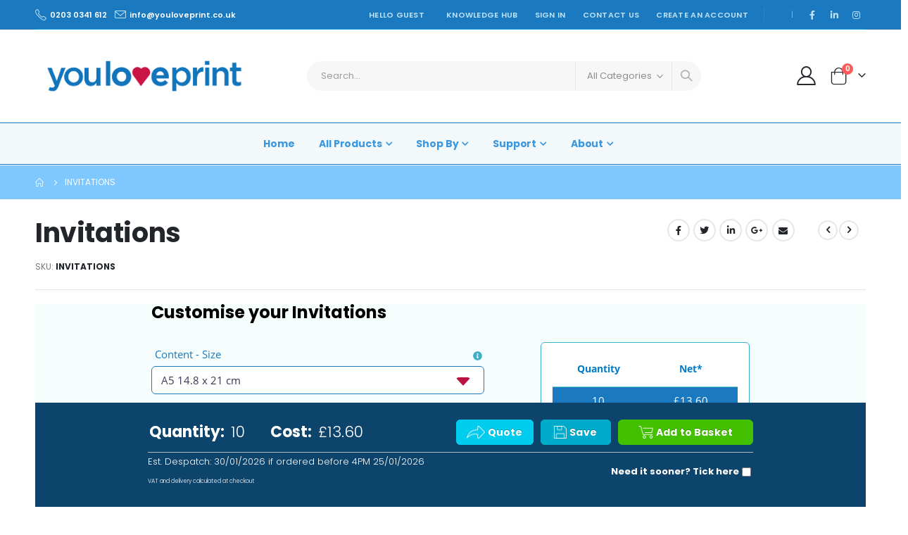

--- FILE ---
content_type: text/html; charset=UTF-8
request_url: https://youloveprint.co.uk/invitations.html
body_size: 162870
content:
<!doctype html>
<html lang="en">
    <head prefix="og: http://ogp.me/ns# fb: http://ogp.me/ns/fb# product: http://ogp.me/ns/product#">
        <script>
    var LOCALE = 'en\u002DGB';
    var BASE_URL = 'https\u003A\u002F\u002Fyouloveprint.co.uk\u002F';
    var require = {
        'baseUrl': 'https\u003A\u002F\u002Fyouloveprint.co.uk\u002Fstatic\u002Fversion1768288101\u002Ffrontend\u002FSmartwave\u002Fporto\u002Fen_GB'
    };</script>        <meta charset="utf-8"/>
<meta name="title" content="Invitation Printing Services - Real UK Printers"/>
<meta name="description" content="Online invitation printing services from a real UK printer. Because YouLovePrint. Quality printing &amp; Great customer service. Get prices now!"/>
<meta name="robots" content="INDEX,FOLLOW"/>
<meta name="viewport" content="width=device-width, initial-scale=1, maximum-scale=1.0, user-scalable=no"/>
<meta name="format-detection" content="telephone=no"/>
<title>Invitation Printing Services - Real UK Printers</title>
<link  rel="stylesheet" type="text/css"  media="all" href="https://youloveprint.co.uk/static/version1768288101/frontend/Smartwave/porto/en_GB/mage/calendar.css" />
<link  rel="stylesheet" type="text/css"  media="all" href="https://youloveprint.co.uk/static/version1768288101/frontend/Smartwave/porto/en_GB/css/styles-m.css" />
<link  rel="stylesheet" type="text/css"  media="all" href="https://youloveprint.co.uk/static/version1768288101/frontend/Smartwave/porto/en_GB/owl.carousel/assets/owl.carousel.css" />
<link  rel="stylesheet" type="text/css"  media="all" href="https://youloveprint.co.uk/static/version1768288101/frontend/Smartwave/porto/en_GB/fancybox/css/jquery.fancybox.css" />
<link  rel="stylesheet" type="text/css"  media="all" href="https://youloveprint.co.uk/static/version1768288101/frontend/Smartwave/porto/en_GB/icon-fonts/css/porto-icons-codes.css" />
<link  rel="stylesheet" type="text/css"  media="all" href="https://youloveprint.co.uk/static/version1768288101/frontend/Smartwave/porto/en_GB/simple-line-icons/css/simple-line-icons.css" />
<link  rel="stylesheet" type="text/css"  media="all" href="https://youloveprint.co.uk/static/version1768288101/frontend/Smartwave/porto/en_GB/icon-fonts/css/animation.css" />
<link  rel="stylesheet" type="text/css"  media="all" href="https://youloveprint.co.uk/static/version1768288101/frontend/Smartwave/porto/en_GB/font-awesome/css/font-awesome.min.css" />
<link  rel="stylesheet" type="text/css"  media="all" href="https://youloveprint.co.uk/static/version1768288101/frontend/Smartwave/porto/en_GB/css/pureprint_custom.css" />
<link  rel="stylesheet" type="text/css"  media="all" href="https://youloveprint.co.uk/static/version1768288101/frontend/Smartwave/porto/en_GB/Amasty_Base/vendor/slick/amslick.min.css" />
<link  rel="stylesheet" type="text/css"  media="all" href="https://youloveprint.co.uk/static/version1768288101/frontend/Smartwave/porto/en_GB/Amasty_AdvancedReview/vendor/fancybox/jquery.fancybox.min.css" />
<link  rel="stylesheet" type="text/css"  media="all" href="https://youloveprint.co.uk/static/version1768288101/frontend/Smartwave/porto/en_GB/Amasty_PushNotifications/css/custom_prompt.css" />
<link  rel="stylesheet" type="text/css"  media="all" href="https://youloveprint.co.uk/static/version1768288101/frontend/Smartwave/porto/en_GB/Mageplaza_Search/css/algoliasearch.css" />
<link  rel="stylesheet" type="text/css"  media="all" href="https://youloveprint.co.uk/static/version1768288101/frontend/Smartwave/porto/en_GB/Smartwave_Dailydeals/css/style.css" />
<link  rel="stylesheet" type="text/css"  media="all" href="https://youloveprint.co.uk/static/version1768288101/frontend/Smartwave/porto/en_GB/Smartwave_Filterproducts/css/owl.carousel/assets/owl.carousel.css" />
<link  rel="stylesheet" type="text/css"  media="all" href="https://youloveprint.co.uk/static/version1768288101/frontend/Smartwave/porto/en_GB/StripeIntegration_Payments/css/wallets.css" />
<link  rel="stylesheet" type="text/css"  media="all" href="https://youloveprint.co.uk/static/version1768288101/frontend/Smartwave/porto/en_GB/mage/gallery/gallery.css" />
<link  rel="stylesheet" type="text/css"  media="screen and (min-width: 768px)" href="https://youloveprint.co.uk/static/version1768288101/frontend/Smartwave/porto/en_GB/css/styles-l.css" />
<link  rel="stylesheet" type="text/css"  media="print" href="https://youloveprint.co.uk/static/version1768288101/frontend/Smartwave/porto/en_GB/css/print.css" />
<script  type="text/javascript"  src="https://youloveprint.co.uk/static/version1768288101/_cache/merged/b4ee7a1708d0e3372e3f642ba822a3cd.js"></script>
<link  rel="stylesheet" type="text/css" href="//fonts.googleapis.com/css?family=Shadows+Into+Light" />
<link  rel="icon" type="image/x-icon" href="https://youloveprint.co.uk/media/favicon/websites/1/Favicon-YLP2024-32x32.png" />
<link  rel="shortcut icon" type="image/x-icon" href="https://youloveprint.co.uk/media/favicon/websites/1/Favicon-YLP2024-32x32.png" />
<link  rel="canonical" href="https://youloveprint.co.uk/invitations.html" />
<style>

.advantages div {
width: 17%; display: inline-block; margin: 0 1%;
}

.minicart-wrapper .action.close {
    width: 25px;
    height: 25px;
}

.filter-options, .filter-title {
display: none
}

.elementor-toggle-title a, .elementor-toggle-title span, .elementor-toggle-title i {
pointer-events: none
}

.elementor-widget, .fullWidth {
width:100%;
}

[data-content-type='row'] {
width:100%;
}

.centre {
margin: 0 auto 25px auto !important;
}

.owl-carousel .owl-item img {
    display: block;
    width: 98%;
    margin: 0 auto;
}

.ylpBoxes .elementor-column:first-child {
width:34%;
}

.ylpBoxes .elementor-column:nth-child(2) {
width:66% ;
}

.ylpBoxes .elementor-column:first-child .elementor-widget-text-editor {
padding: 20px; background:#7a7a7a; color:#FFF
}

.ylpBoxes .elementor-column:first-child .elementor-widget-text-editor h2 {
color:#FFF
}

.ylp-slide {
                                position: relative; display: block;
                            }
                            .ylp-slide span {
                                display: block; font-size: 40px; line-height: 50px; color: #FFF;
                                 padding: 10px 15px; background: #0099cc; bottom: 10px; left: 10px; position: absolute;
                            }

.ylp-slide span.centre {
top: 50% !important;
    left: 50% !important;
    margin-right: -50%;
    transform: translate(-50%, -50%) }

                            .ylp-slide .arrow {
                                display:none; position: absolute; right:-15px;
                            }

.breadcrumbs, .breadcrumbs a { color:#FFF !important; }


.products-grid .price {
display:none;
} 

.fullwidth-custom-block:nth-of-type(even) {
display:none !important;
}

.page-wrapper > .breadcrumbs {
    background-color: #3caec9 !important;
}

.logo { width: auto !important; max-width:300px; }

#maincontent .row-full-width-inner {
    display: none;
}
.matrix_preflightInfo.format, .matrix_preflightInfo:first-child   {
    display: none !important;
}

</style>

<link rel="stylesheet" href="/media/porto/web/css/post-11.css" />
<link rel="stylesheet" href="/media/porto/web/css/YLP.css?v=3" />
<link rel="stylesheet" href="/media/porto/web/css/frontend.css" />
<link rel="stylesheet" href="/media/porto/web/css/global.css" />
<link rel="stylesheet" href="/media/porto/web/css/all.min.css" />

<script>
require([
    'jquery'
], function ($) {

$('.elementor-tab-title').click(function(event) {
event.preventDefault();  $(this).closest(".elementor-toggle-item").children(".elementor-tab-content").slideToggle();
if($(this).children("i").hasClass("fa-caret-right")) {
$(this).children("i").removeClass("fa-caret-right");
$(this).children("i").addClass("fa-caret-down");
} else {
$(this).children("i").removeClass("fa-caret-down");
$(this).children("i").addClass("fa-caret-right");
}
})

})

</script>
<script>
require([
    'jquery'
], function ($) {
$(document).ready(function($) {
setTimeout(function() {
if($('.catalog-product-view').hasClass('printq-upload_fullpage_configuration') || $('.catalog-product-view').hasClass('printq_upload_fullpage_configuration')) { $('.catalog-product-view').removeClass('printq-upload_fullpage_configuration'); $('.catalog-product-view').removeClass('printq_upload_fullpage_configuration'); $('.catalog-product-view').addClass('printq-upload_configuration'); $('.catalog-product-view').addClass('printq_upload_configuration');
$('.owl-carousel.product-image-carousel').trigger('refresh.owl.carousel');
}
}, 2000);
});
});
</script>

        <link rel='stylesheet' href='//fonts.googleapis.com/css?family=Poppins%3A300%2C300italic%2C400%2C400italic%2C600%2C600italic%2C700%2C700italic%2C800%2C800italic' type='text/css' />
<link href="//fonts.googleapis.com/css?family=Oswald:300,400,500,600,700" rel="stylesheet">
<link href="//fonts.googleapis.com/css?family=Poppins:200,300,400,500,600,700,800" rel="stylesheet">
<link rel="stylesheet" href="//fonts.googleapis.com/css?family=Open+Sans%3A300%2C300italic%2C400%2C400italic%2C600%2C600italic%2C700%2C700italic%2C800%2C800italic&amp;v1&amp;subset=latin%2Clatin-ext" type="text/css" media="screen"/>
    <link rel="stylesheet" type="text/css" media="all" href="https://youloveprint.co.uk/media/porto/web/bootstrap/css/bootstrap.optimized.min.css">
    <link rel="stylesheet" type="text/css" media="all" href="https://youloveprint.co.uk/media/porto/web/css/animate.optimized.css">
<link rel="stylesheet" type="text/css" media="all" href="https://youloveprint.co.uk/media/porto/web/css/header/type2.css">
<link rel="stylesheet" type="text/css" media="all" href="https://youloveprint.co.uk/media/porto/web/css/custom.css">
<link rel="stylesheet" type="text/css" media="all" href="https://youloveprint.co.uk/media/porto/configed_css/design_english.css">
<link rel="stylesheet" type="text/css" media="all" href="https://youloveprint.co.uk/media/porto/configed_css/settings_english.css">
<script type="text/javascript">
var redirect_cart = false;
    redirect_cart = true;
</script>
<script type="text/javascript">
require([
    'jquery',
    'pt_animate'
], function ($) {
  $(window).on('load', function(){
    var $wrap = $(document.body);
    if ($.isFunction($.fn.themeAnimate)) {
      $wrap.find('[data-plugin-animate], [data-appear-animation]').each(function() {
        var $this = $(this),
            opts;

        var pluginOptions = $this.data('plugin-options');
        if (pluginOptions) {
          if (typeof pluginOptions == 'string') {
            opts = JSON.parse(pluginOptions.replace(/'/g,'"').replace(';',''));
          } else {
            opts = pluginOptions;
          }
        }
        $this.themeAnimate(opts);
      });
    }
  });
});
</script>
    <script type="text/x-magento-init">
        {
            "*": {
                "Magento_PageCache/js/form-key-provider": {
                    "isPaginationCacheEnabled":
                        0                }
            }
        }
    </script>

<script type="text/javascript" name="Ideal_Postcodes">
document.addEventListener('DOMContentLoaded', function() {
  var apiKey = "ak_lggnx507Fo8SsIsdPhmLNaMQBjxb4";
  var postcodeLookup = true;
  var autocomplete = true;
  var populateOrganisation = true;
  var hoistCountry = true;
  var populateCounty = true;
  var autocompleteOverride = {};
  var postcodeLookupOverride = {};
  var enabled = true;
  var customFields = [];
  // Exit early if disabled
  if (enabled === false) return;
  window.idpcConfig = {
    apiKey: apiKey,
    postcodeLookup: postcodeLookup,
    autocomplete: autocomplete,
    populateCounty: populateCounty,
    populateOrganisation: populateOrganisation,
    hoistCountry: hoistCountry,
    autocompleteOverride: autocompleteOverride,
    postcodeLookupOverride: postcodeLookupOverride,
    customFields: customFields
  };
  window.idpcStart();
});
</script>
        <script type="application/ld+json">
            {"@context":"https://schema.org","@type":"Product","name":"Invitations","sku":"Invitations","url":"https://youloveprint.co.uk/invitations.html","image":"https://youloveprint.co.uk/media/catalog/product/y/l/ylp_christmas_invitation.jpg","brand":{"@type":"Brand","name":"YouLovePrint"},"offers":{"@type":"AggregateOffer","lowPrice":0.06,"highPrice":1.36,"offerCount":14,"priceCurrency":"GBP","offers":[{"@type":"Offer","priceCurrency":"GBP","price":0.06,"availability":"http://schema.org/InStock","itemCondition":"http://schema.org/NewCondition","url":"https://youloveprint.co.uk/invitations.html"},{"@type":"Offer","priceCurrency":"GBP","price":0.06,"availability":"http://schema.org/InStock","itemCondition":"http://schema.org/NewCondition","url":"https://youloveprint.co.uk/invitations.html"},{"@type":"Offer","priceCurrency":"GBP","price":0.06,"availability":"http://schema.org/InStock","itemCondition":"http://schema.org/NewCondition","url":"https://youloveprint.co.uk/invitations.html"},{"@type":"Offer","priceCurrency":"GBP","price":0.07,"availability":"http://schema.org/InStock","itemCondition":"http://schema.org/NewCondition","url":"https://youloveprint.co.uk/invitations.html"},{"@type":"Offer","priceCurrency":"GBP","price":0.07,"availability":"http://schema.org/InStock","itemCondition":"http://schema.org/NewCondition","url":"https://youloveprint.co.uk/invitations.html"},{"@type":"Offer","priceCurrency":"GBP","price":0.08,"availability":"http://schema.org/InStock","itemCondition":"http://schema.org/NewCondition","url":"https://youloveprint.co.uk/invitations.html"},{"@type":"Offer","priceCurrency":"GBP","price":0.09,"availability":"http://schema.org/InStock","itemCondition":"http://schema.org/NewCondition","url":"https://youloveprint.co.uk/invitations.html"},{"@type":"Offer","priceCurrency":"GBP","price":0.11,"availability":"http://schema.org/InStock","itemCondition":"http://schema.org/NewCondition","url":"https://youloveprint.co.uk/invitations.html"},{"@type":"Offer","priceCurrency":"GBP","price":0.13,"availability":"http://schema.org/InStock","itemCondition":"http://schema.org/NewCondition","url":"https://youloveprint.co.uk/invitations.html"},{"@type":"Offer","priceCurrency":"GBP","price":0.15,"availability":"http://schema.org/InStock","itemCondition":"http://schema.org/NewCondition","url":"https://youloveprint.co.uk/invitations.html"},{"@type":"Offer","priceCurrency":"GBP","price":0.19,"availability":"http://schema.org/InStock","itemCondition":"http://schema.org/NewCondition","url":"https://youloveprint.co.uk/invitations.html"},{"@type":"Offer","priceCurrency":"GBP","price":0.32,"availability":"http://schema.org/InStock","itemCondition":"http://schema.org/NewCondition","url":"https://youloveprint.co.uk/invitations.html"},{"@type":"Offer","priceCurrency":"GBP","price":0.58,"availability":"http://schema.org/InStock","itemCondition":"http://schema.org/NewCondition","url":"https://youloveprint.co.uk/invitations.html"},{"@type":"Offer","priceCurrency":"GBP","price":1.36,"availability":"http://schema.org/InStock","itemCondition":"http://schema.org/NewCondition","url":"https://youloveprint.co.uk/invitations.html"}],"priceValidUntil":"2027-01-25"}}        </script>
        

<meta property="og:type" content="product" />
<meta property="og:title"
      content="Invitations" />
<meta property="og:image"
      content="https://youloveprint.co.uk/media/catalog/product/cache/f7b2d127142835e8080d5d7b3d8fabe6/y/l/ylp_christmas_invitation.jpg" />
<meta property="og:description"
      content="Step&#x20;up&#x20;your&#x20;event&#x20;game&#x20;with&#x20;premium&#x20;quality&#x20;printed&#x20;invitations&#x20;from&#x20;YouLovePrint.&#x20;Utilising&#x20;our&#x20;state&#x20;of&#x20;the&#x20;art&#x20;printers,&#x20;we&#x20;provide&#x20;eye&#x20;catching&#x20;and&#x20;vibrant&#x20;printing&#x20;solutions&#x20;to&#x20;ensure&#x20;the&#x20;details&#x20;of&#x20;your&#x20;upcoming&#x20;occasion&#x20;capture&#x20;the&#x20;attention&#x20;of&#x20;your&#x20;guests.&#x20;Our&#x20;printed&#x20;invitations&#x20;are&#x20;meticulously&#x20;crafted,&#x20;focusing&#x20;on&#x20;every&#x20;detail&#x20;to&#x20;ensure&#x20;your&#x20;invitations&#x20;make&#x20;an&#x20;impact&#x20;on&#x20;the&#x20;recipients.&#x20;Upload&#x20;your&#x20;design&#x20;and&#x20;choose&#x20;from&#x20;a&#x20;range&#x20;of&#x20;paper&#x20;sizes,&#x20;types,&#x20;laminations&#x20;and&#x20;quantities&#x20;to&#x20;print&#x20;unique&#x20;invitations.&#x20;Whether&#x20;it&#x2019;s&#x20;a&#x20;wedding,&#x20;birthday&#x20;or&#x20;corporate&#x20;event,&#x20;our&#x20;invitations&#x20;set&#x20;the&#x20;perfect&#x20;tone.&#xA0;&#x0D;&#x0A;Helpful&#x20;Links&#x3A;&#x0D;&#x0A;&#x0D;&#x0A;How&#x20;To&#x20;Set&#x20;Up&#x20;Your&#x20;Print&#x20;File&#xA0;&#x0D;&#x0A;&#x0D;&#x0A;Invitations&#x20;are&#x20;supplied&#x20;without&#x20;envelopes.&#x20;YouLovePrint&#x20;does&#x20;not&#x20;supply&#x20;envelopes." />
<meta property="og:url" content="https://youloveprint.co.uk/invitations.html" />
    <meta property="product:price:amount" content="0.01"/>
    <meta property="product:price:currency"
      content="GBP"/>
    </head>
    <body data-container="body"
          data-mage-init='{"loaderAjax": {}, "loader": { "icon": "https://youloveprint.co.uk/static/version1768288101/frontend/Smartwave/porto/en_GB/images/loader-2.gif"}}'
        class="toplinks printq-upload_fullpage_configuration catalog-product-view product-type-carousel product-invitations  layout-1220 wide mobile-sticky page-layout-1column am-porto-cmtb page-layout-product-full-width" id="html-body">
        <!-- Using global js vars to get access to magento base url for firebase component registration -->
<script>
    window.firebaseUrl = "https:\/\/youloveprint.co.uk\/"</script>

<script type="text/x-magento-init">
    {
        "*": {
            "Magento_PageBuilder/js/widget-initializer": {
                "config": {"[data-content-type=\"slider\"][data-appearance=\"default\"]":{"Magento_PageBuilder\/js\/content-type\/slider\/appearance\/default\/widget":false},"[data-content-type=\"map\"]":{"Magento_PageBuilder\/js\/content-type\/map\/appearance\/default\/widget":false},"[data-content-type=\"row\"]":{"Magento_PageBuilder\/js\/content-type\/row\/appearance\/default\/widget":false},"[data-content-type=\"tabs\"]":{"Magento_PageBuilder\/js\/content-type\/tabs\/appearance\/default\/widget":false},"[data-content-type=\"slide\"]":{"Magento_PageBuilder\/js\/content-type\/slide\/appearance\/default\/widget":{"buttonSelector":".pagebuilder-slide-button","showOverlay":"hover","dataRole":"slide"}},"[data-content-type=\"banner\"]":{"Magento_PageBuilder\/js\/content-type\/banner\/appearance\/default\/widget":{"buttonSelector":".pagebuilder-banner-button","showOverlay":"hover","dataRole":"banner"}},"[data-content-type=\"buttons\"]":{"Magento_PageBuilder\/js\/content-type\/buttons\/appearance\/inline\/widget":false},"[data-content-type=\"products\"][data-appearance=\"carousel\"]":{"Magento_PageBuilder\/js\/content-type\/products\/appearance\/carousel\/widget":false},"[data-content-type=\"filterproducts\"][data-appearance=\"owlcarousel\"]":{"Smartwave_Filterproducts\/js\/content-type\/filterproducts\/appearance\/carousel\/widget":false}},
                "breakpoints": {"desktop":{"label":"Desktop","stage":true,"default":true,"class":"desktop-switcher","icon":"Magento_PageBuilder::css\/images\/switcher\/switcher-desktop.svg","conditions":{"min-width":"1024px"},"options":{"products":{"default":{"slidesToShow":"5"}}}},"tablet":{"conditions":{"max-width":"1024px","min-width":"768px"},"options":{"products":{"default":{"slidesToShow":"4"},"continuous":{"slidesToShow":"3"}}}},"mobile":{"label":"Mobile","stage":true,"class":"mobile-switcher","icon":"Magento_PageBuilder::css\/images\/switcher\/switcher-mobile.svg","media":"only screen and (max-width: 768px)","conditions":{"max-width":"768px","min-width":"640px"},"options":{"products":{"default":{"slidesToShow":"3"}}}},"mobile-small":{"conditions":{"max-width":"640px"},"options":{"products":{"default":{"slidesToShow":"2"},"continuous":{"slidesToShow":"1"}}}}}            }
        }
    }
</script>

<script type="text/x-magento-init">
    {
        "*": {
            "mage/cookies": {
                "expires": null,
                "path": "\u002F",
                "domain": ".youloveprint.co.uk",
                "secure": true,
                "lifetime": "3600"
            }
        }
    }
</script>
    <noscript>
        <div class="message global noscript">
            <div class="content">
                <p>
                    <strong>JavaScript seems to be disabled in your browser.</strong>
                    <span>
                        For the best experience on our site, be sure to turn on Javascript in your browser.                    </span>
                </p>
            </div>
        </div>
    </noscript>

<script>
    window.cookiesConfig = window.cookiesConfig || {};
    window.cookiesConfig.secure = true;
</script><script>    require.config({
        map: {
            '*': {
                wysiwygAdapter: 'mage/adminhtml/wysiwyg/tiny_mce/tinymce5Adapter'
            }
        }
    });</script><script>
    require.config({
        paths: {
            googleMaps: 'https\u003A\u002F\u002Fmaps.googleapis.com\u002Fmaps\u002Fapi\u002Fjs\u003Fv\u003D3\u0026key\u003D'
        },
        config: {
            'Magento_PageBuilder/js/utils/map': {
                style: ''
            },
            'Magento_PageBuilder/js/content-type/map/preview': {
                apiKey: '',
                apiKeyErrorMessage: 'You\u0020must\u0020provide\u0020a\u0020valid\u0020\u003Ca\u0020href\u003D\u0027https\u003A\u002F\u002Fyouloveprint.co.uk\u002Fadminhtml\u002Fsystem_config\u002Fedit\u002Fsection\u002Fcms\u002F\u0023cms_pagebuilder\u0027\u0020target\u003D\u0027_blank\u0027\u003EGoogle\u0020Maps\u0020API\u0020key\u003C\u002Fa\u003E\u0020to\u0020use\u0020a\u0020map.'
            },
            'Magento_PageBuilder/js/form/element/map': {
                apiKey: '',
                apiKeyErrorMessage: 'You\u0020must\u0020provide\u0020a\u0020valid\u0020\u003Ca\u0020href\u003D\u0027https\u003A\u002F\u002Fyouloveprint.co.uk\u002Fadminhtml\u002Fsystem_config\u002Fedit\u002Fsection\u002Fcms\u002F\u0023cms_pagebuilder\u0027\u0020target\u003D\u0027_blank\u0027\u003EGoogle\u0020Maps\u0020API\u0020key\u003C\u002Fa\u003E\u0020to\u0020use\u0020a\u0020map.'
            },
        }
    });
</script>

<script>
    require.config({
        shim: {
            'Magento_PageBuilder/js/utils/map': {
                deps: ['googleMaps']
            }
        }
    });
</script>

<script type="text/javascript">
require([
    'jquery'
], function ($) {
    $(document).ready(function(){
        if(!($("body").hasClass("product-type-default") || $("body").hasClass("product-type-carousel") || $("body").hasClass("product-type-fullwidth") || $("body").hasClass("product-type-grid") || $("body").hasClass("product-type-sticky-right") || $("body").hasClass("product-type-wide-grid"))) {
                var m = $('<div class="main-product-detail"/>');
        $('<div class="container"/>').html($(".move-product-tab").detach()).appendTo(m);
        $("#maincontent").after(m);
                $(".main-product-detail").after($('<div class="container"/>').html($(".block.upsell").detach()));
                        }
            $(".box-tocart .actions").after('<div class="moved-add-to-links"></div>');
        $(".product-social-links > .product-addto-links").appendTo(".moved-add-to-links");
        $(".product-social-links > .action.mailto").appendTo(".product-addto-links");
        });
});
</script>
<div class="page-wrapper"><div class="porto-block-html-top">
  <div class="background-color-dark text-color-light">
      </div>
</div>
<header class="page-header type2" >
  <div class="main-panel-top">
      <div class="container">
          <div class="main-panel-inner">
              <div class="panel wrapper">
                <div class="header-left">
                  <i class="Simple-Line-Icons-phone m-r-xs" style="font-size: 1.5em;"></i> <a href="tel:0203 0341 612">0203 0341 612</a>    <i class="Simple-Line-Icons-envelope m-r-xs" style="font-size: 1.5em;"></i> <a href="mailto:info@youloveprint.co.uk">info@youloveprint.co.uk</a>                </div>
                <div class="header-right">
                  <div class="panel header show-icon-tablet">
                    <div class="top-links-icon">
                      <a href="javascript:;">Links</a>
                    </div>
                    <ul class="header links">    <li class="greet welcome" data-bind="scope: 'customer'">
        <!-- ko if: customer().fullname  -->
        <span class="logged-in"
              data-bind="text: new String('Welcome, %1!').
              replace('%1', customer().fullname)">
        </span>
        <!-- /ko -->
        <!-- ko ifnot: customer().fullname  -->
        <span class="not-logged-in"
              data-bind="text: 'Hello Guest'"></span>
                <!-- /ko -->
    </li>
        <script type="text/x-magento-init">
        {
            "*": {
                "Magento_Ui/js/core/app": {
                    "components": {
                        "customer": {
                            "component": "Magento_Customer/js/view/customer"
                        }
                    }
                }
            }
        }
    </script>
<li class="item link compare hide" data-bind="scope: 'compareProducts'" data-role="compare-products-link">
    <a class="action compare" title="Compare Products"
       data-bind="attr: {'href': compareProducts().listUrl}, css: {'': !compareProducts().count}"
    >
    	<em class="porto-icon-chart hidden-xs"></em>
        Compare        (<span class="counter qty" data-bind="text: compareProducts().countCaption"></span>)
    </a>
</li>
<script type="text/x-magento-init">
{"[data-role=compare-products-link]": {"Magento_Ui/js/core/app": {"components":{"compareProducts":{"component":"Magento_Catalog\/js\/view\/compare-products"}}}}}
</script>
<li class="nav item"><a href="https://youloveprint.co.uk/knowledge_hub.html">Knowledge Hub</a></li><li class="link authorization-link" data-label="or">
    <a href="https://youloveprint.co.uk/customer/account/login/referer/aHR0cHM6Ly95b3Vsb3ZlcHJpbnQuY28udWsvaW52aXRhdGlvbnMuaHRtbA~~/"        >Sign In</a>
</li>
<li><a href="/contact-us">Contact Us</a></li><li><a href="https://youloveprint.co.uk/customer/account/create/" id="idWZyEC64N" >Create an Account</a></li></ul>                  </div>
                  <span class="separator"></span>
                  <div class="panel header">
                                                          </div>
                  <div data-content-type="html" data-appearance="default" data-element="main" data-decoded="true"><span class="gap">|</span> <div class="share-links"> <a target="_blank" rel="nofollow" class="share-facebook" href="https://www.facebook.com/youloveprint/" title="Facebook"></a> <a target="_blank" rel="nofollow" class="share-linkedin" href="https://www.linkedin.com/company/youloveprint/" title="Linked in"></a> <a target="_blank" rel="nofollow" class="share-instagram" href="https://www.instagram.com/youloveprint/" title="Instagram"></a> </div></div> 
                </div>
              </div>
          </div>
      </div>
  </div>
  <div class="header-main">
    <div class="header content header-row">
      <div class="header-left">
        <span data-action="toggle-nav" class="action nav-toggle"><span>Toggle Nav</span></span>
            <a class="logo" href="https://youloveprint.co.uk/">
                <img src="https://youloveprint.co.uk/media/logo/stores/2/youloveprint_logo_1.png"
             alt="Online Printing Services - YouLovePrint"
            height="44"        />
            </a>
      </div>
      <div class="header-center">
        <div class="search-area show-icon-tablet">
          <a href="javascript:void(0);" class="search-toggle-icon"><span><i class="porto-icon-magnifier"></i></span></a>
          <div class="block block-search">
    <div class="block block-content">
        <form class="form minisearch" id="search_mini_form" action="https://youloveprint.co.uk/catalogsearch/result/" method="get">
            <div class="field search">
                <div class="control">
                    <input id="search"
                           data-mage-init='{"quickSearch":{
                                "formSelector":"#search_mini_form",
                                "url":"https://youloveprint.co.uk/search/ajax/suggest/",
                                "destinationSelector":"#search_autocomplete"}
                           }'
                           type="text"
                           name="q"
                           value=""
                           placeholder="Search..."
                           class="input-text"
                           maxlength="128"
                           role="combobox"
                           aria-haspopup="false"
                           aria-autocomplete="both"
                           autocomplete="off"/>
                    <div id="search_autocomplete" class="search-autocomplete"></div>
                    <div class="nested">
    <a class="action advanced" href="https://youloveprint.co.uk/catalogsearch/advanced/" data-action="advanced-search">
        Advanced Search    </a>
</div>
            <div class="search-category" style="position:absolute; top: 0; right: 35px; width: 130px">
            <select id="mpsearch-category">
                                    <option value="0">All Categories</option>
                            </select>
        </div>
        <script src="https://youloveprint.co.uk/media/mageplaza/search/english_0.js?v=523"></script>
            <script src="https://youloveprint.co.uk/media/mageplaza/search/english_0_addition.js?v=523"></script>
    
    <div id="mpsearch-js" style="display: none;"></div>
    <script type="text/x-magento-init">
    {
        "#mpsearch-js": {
            "Mageplaza_Search/js/mpsearch":{
                "baseUrl": "https://youloveprint.co.uk/",
                "baseImageUrl": "https://youloveprint.co.uk/media/catalog/product/",
                "priceFormat": {"pattern":"\u00a3%s","precision":2,"requiredPrecision":2,"decimalSymbol":".","groupSymbol":",","groupLength":3,"integerRequired":false},
                "displayInfo": ["price","image","description"],
                "isEnableSuggestion": "1",
                "sortBy": "new_products",
                "currencyRate": "1.0000",
                "lookupLimit": 10            }
        }
    }
    </script>
                </div>
            </div>
            <div class="actions">
                <button type="submit"
                        title="Search"
                        class="action search">
                    <span>Search</span>
                </button>
            </div>
        </form>
    </div>
</div>
        </div>
      </div>
      <div class="header-right">
        <div class="header-contact">
          <div class="custom-block"><div data-content-type="html" data-appearance="default" data-element="main" data-decoded="true">CALL US NOW<br>
<a href="tel:02030341612">0203 0341 612</a></div></div>          <a href="https://youloveprint.co.uk/customer/account/" class="my-account" title="My Account"><i class="porto-icon-user-2"></i></a>
          <a href="https://youloveprint.co.uk/wishlist" class="wishlist mr-1" title="Wishlist"><i class="porto-icon-wishlist-2"></i></a>
        </div>
        
<div data-block="minicart" class="minicart-wrapper cart-design-1">
    <a class="action showcart" href="https://youloveprint.co.uk/checkout/cart/"
       data-bind="scope: 'minicart_content'">
       <i class="minicart-icon porto-icon-shopping-cart"></i>
        <span class="text">Cart</span>
        <span class="counter qty empty"
              data-bind="css: { empty: !!getCartParam('summary_count') == false }, blockLoader: isLoading">
            <span class="counter-number">
            <!-- ko if: getCartParam('summary_count') --><!-- ko text: getCartParam('summary_count') --><!-- /ko --><!-- /ko -->
            <!-- ko ifnot: getCartParam('summary_count') -->0<!-- /ko -->
            </span>
            <span class="counter-label">
                <!-- ko i18n: 'items' --><!-- /ko -->
            </span>
        </span>
    </a>
    <a class="showcart action-subtotal d-none" href="https://youloveprint.co.uk/checkout/cart/"
       data-bind="scope: 'minicart_content'">
        <span class="cart-subtotal">
          Shopping Cart          <span class="cart-price">
            <span class="amount" data-bind="html: getCartParam('subtotal')">
              <!-- ko if: !getCartParam('subtotal') -->
                  <!-- ko i18n: '€ 0.00' --><!-- /ko -->
              <!-- /ko -->
            </span>
          </span>
        </span>
    </a>
        <script>window.checkout = {"shoppingCartUrl":"https:\/\/youloveprint.co.uk\/checkout\/cart\/","checkoutUrl":"https:\/\/youloveprint.co.uk\/checkout\/","updateItemQtyUrl":"https:\/\/youloveprint.co.uk\/checkout\/sidebar\/updateItemQty\/","removeItemUrl":"https:\/\/youloveprint.co.uk\/checkout\/sidebar\/removeItem\/","imageTemplate":"Magento_Catalog\/product\/image_with_borders","baseUrl":"https:\/\/youloveprint.co.uk\/","minicartMaxItemsVisible":5,"websiteId":"1","maxItemsToDisplay":10,"storeId":"2","storeGroupId":"1","customerLoginUrl":"https:\/\/youloveprint.co.uk\/customer\/account\/login\/referer\/aHR0cHM6Ly95b3Vsb3ZlcHJpbnQuY28udWsvaW52aXRhdGlvbnMuaHRtbA~~\/","isRedirectRequired":false,"autocomplete":"off","captcha":{"user_login":{"isCaseSensitive":false,"imageHeight":50,"imageSrc":"","refreshUrl":"https:\/\/youloveprint.co.uk\/captcha\/refresh\/","isRequired":false,"timestamp":1769304170}}}</script>    <script type="text/x-magento-init">
    {
        "[data-block='minicart']": {
            "Magento_Ui/js/core/app": {"components":{"minicart_content":{"children":{"subtotal.container":{"children":{"subtotal":{"children":{"subtotal.totals":{"config":{"display_cart_subtotal_incl_tax":0,"display_cart_subtotal_excl_tax":1,"template":"Magento_Tax\/checkout\/minicart\/subtotal\/totals"},"children":{"subtotal.totals.msrp":{"component":"Magento_Msrp\/js\/view\/checkout\/minicart\/subtotal\/totals","config":{"displayArea":"minicart-subtotal-hidden","template":"Magento_Msrp\/checkout\/minicart\/subtotal\/totals"}}},"component":"Magento_Tax\/js\/view\/checkout\/minicart\/subtotal\/totals"}},"component":"uiComponent","config":{"template":"Magento_Checkout\/minicart\/subtotal"}},"payment_method_messaging_element_minicart":{"component":"StripeIntegration_Payments\/js\/view\/checkout\/cart\/payment_method_messaging_element_minicart","config":{"template":"StripeIntegration_Payments\/checkout\/cart\/payment_method_messaging_element_minicart","selector":"payment-method-messaging-element-minicart"}}},"component":"uiComponent","config":{"displayArea":"subtotalContainer"}},"item.renderer":{"component":"Magento_Checkout\/js\/view\/cart-item-renderer","config":{"displayArea":"defaultRenderer","template":"Magento_Checkout\/minicart\/item\/default"},"children":{"item.image":{"component":"Magento_Catalog\/js\/view\/image","config":{"template":"Magento_Catalog\/product\/image","displayArea":"itemImage"}},"checkout.cart.item.price.sidebar":{"component":"uiComponent","config":{"template":"Magento_Checkout\/minicart\/item\/price","displayArea":"priceSidebar"}}}},"extra_info":{"component":"uiComponent","config":{"displayArea":"extraInfo"}},"promotion":{"component":"uiComponent","config":{"displayArea":"promotion"}}},"config":{"itemRenderer":{"default":"defaultRenderer","simple":"defaultRenderer","virtual":"defaultRenderer"},"template":"Magento_Checkout\/minicart\/content"},"component":"Magento_Checkout\/js\/view\/minicart"}},"types":[]}        },
        "*": {
            "Magento_Ui/js/block-loader": "https://youloveprint.co.uk/static/version1768288101/frontend/Smartwave/porto/en_GB/images/loader-1.gif"
        }
    }
    </script>
    </div>
      </div>
    </div>
  </div>
      <div class="sections nav-sections">
                <div class="section-items nav-sections-items"
             data-mage-init='{"tabs":{"openedState":"active"}}'>
                                            <div class="section-item-title nav-sections-item-title"
                     data-role="collapsible">
                    <a class="nav-sections-item-switch"
                       data-toggle="switch" href="#store.menu">
                        Menu                    </a>
                </div>
                <div class="section-item-content nav-sections-item-content"
                     id="store.menu"
                     data-role="content">
                    
<nav class="navigation sw-megamenu " role="navigation">
    <ul>
        
<li class="ui-menu-item level0"><a class="level-top" href="/">Home</a></li>
<!-- All Products -->
<li class="ui-menu-item level0 staticwidth parent">
<div class="open-children-toggle">&nbsp;</div>
<a class="level-top" href="#"> All Products </a>
<div class="level0 submenu">
<div class="container">
<div class="row">
<ul class="subchildmenu col-md-12 mega-columns columns4">
<li class="ui-menu-item level1 parent">
<div class="open-children-toggle">&nbsp;</div>
<a href="/all-products.html">All Products</a>
<ul class="subchildmenu">
<li class="ui-menu-item level2"><a href="https://youloveprint.co.uk/art-books.html">Art Books</a></li>
<li class="ui-menu-item level2"><a href="https://youloveprint.co.uk/art-prints.html">Art Prints</a></li>
<li class="ui-menu-item level2"><a href="https://youloveprint.co.uk/booklets.html">Booklets</a></li>
<li class="ui-menu-item level2"><a href="https://youloveprint.co.uk/bookmarks.html">Bookmarks</a></li>
<li class="ui-menu-item level2"><a href="https://youloveprint.co.uk/books.html">Books</a></li>
<li class="ui-menu-item level2"><a href="https://youloveprint.co.uk/gfsmith-box.html">Boxes</a></li>
<li class="ui-menu-item level2"><a href="https://youloveprint.co.uk/brochures.html">Brochures</a></li>
<li class="ui-menu-item level2"><a href="https://youloveprint.co.uk/business-cards.html">Business Cards</a></li>
<li class="ui-menu-item level2"><a href="https://youloveprint.co.uk/calendars.html">Calendars</a></li>
<li class="ui-menu-item level2"><a href="https://youloveprint.co.uk/cards.html">Cards</a></li>
<li class="ui-menu-item level2"><a href="https://youloveprint.co.uk/catalogues.html">Catalogues</a></li>
<li class="ui-menu-item level2"><a href="https://youloveprint.co.uk/childrens-books.html">Children's Books</a></li>
<li class="ui-menu-item level2"><a href="https://youloveprint.co.uk/coffee-table-books.html">Coffee Table Books</a></li>
<li class="ui-menu-item level2"><a href="https://youloveprint.co.uk/colouring-books.html">Colouring Books</a></li>
<li class="ui-menu-item level2"><a href="https://youloveprint.co.uk/compliment-slips.html">Compliment Slips</a></li>
<li class="ui-menu-item level2"><a href="https://youloveprint.co.uk/cookbooks.html">Cookbooks</a></li>
</ul>
</li>
<li class="ui-menu-item level1 parent">
<div class="open-children-toggle">&nbsp;</div>
<a style="pointer-events: none;">&nbsp;</a>
<ul class="subchildmenu">
<li class="ui-menu-item level2"><a href="https://youloveprint.co.uk/comic-books.html">Comic Books</a></li>
<li class="ui-menu-item level2"><a href="https://youloveprint.co.uk/desk-calendars.html">Desk Calendars</a></li>
<li class="ui-menu-item level2"><a href="https://youloveprint.co.uk/diaries.html">Diaries</a></li>
<li class="ui-menu-item level2"><a href="https://youloveprint.co.uk/dibond.html">Dibond</a></li>
<li class="ui-menu-item level2"><a href="https://youloveprint.co.uk/documents.html">Documents</a></li>
<li class="ui-menu-item level2"><a href="https://youloveprint.co.uk/flyers.html">Flyers</a></li>
<li class="ui-menu-item level2"><a href="https://youloveprint.co.uk/floor-stickers.html">Floor Stickers</a></li>
<li class="ui-menu-item level2"><a href="https://youloveprint.co.uk/foamex.html">Foamex</a></li>
<li class="ui-menu-item level2"><a href="https://youloveprint.co.uk/folded-leaflets.html">Folded Leaflets</a></li>
<li class="ui-menu-item level2"><a href="https://youloveprint.co.uk/gfsmith-box.html">GF Smith Box</a></li>
<li class="ui-menu-item level2"><a href="https://youloveprint.co.uk/giclee-prints.html">Giclée Prints</a></li>
<li class="ui-menu-item level2"><a href="https://youloveprint.co.uk/gift-vouchers.html">Gift Vouchers</a></li>
<li class="ui-menu-item level2"><a href="https://youloveprint.co.uk/greeting-cards.html">Greeting Cards</a></li>
<li class="ui-menu-item level2"><a href="https://youloveprint.co.uk/hardback-books.html">Hardback Books</a></li>
<li class="ui-menu-item level2"><a href="https://youloveprint.co.uk/inkjet-posters.html">Inkjet Posters</a></li>
</ul>
</li>
<li class="ui-menu-item level1 parent">
<div class="open-children-toggle">&nbsp;</div>
<a style="pointer-events: none;">&nbsp;</a>
<ul class="subchildmenu">
<li class="ui-menu-item level2"><a href="https://youloveprint.co.uk/invitations.html">Invitations</a></li>
<li class="ui-menu-item level2"><a href="https://youloveprint.co.uk/journals.html">Journals</a></li>
<li class="ui-menu-item level2"><a href="https://youloveprint.co.uk/layflat-books.html">Layflat Books</a></li>
<li class="ui-menu-item level2"><a href="https://youloveprint.co.uk/letterheads.html">Letterheads</a></li>
<li class="ui-menu-item level2"><a href="https://youloveprint.co.uk/lookbooks.html">Lookbooks</a></li>
<li class="ui-menu-item level2"><a href="https://youloveprint.co.uk/loyalty-cards.html">Loyalty Cards</a></li>
<li class="ui-menu-item level2"><a href="https://youloveprint.co.uk/magazines.html">Magazines</a></li>
<li class="ui-menu-item level2"><a href="https://youloveprint.co.uk/manga.html">Manga</a></li>
<li class="ui-menu-item level2"><a href="https://youloveprint.co.uk/manuals.html">Manuals</a></li>
<li class="ui-menu-item level2"><a href="https://youloveprint.co.uk/menus.html">Menus</a></li>
<li class="ui-menu-item level2"><a href="https://youloveprint.co.uk/newsletters.html">Newsletters</a></li>
<li class="ui-menu-item level2"><a href="https://youloveprint.co.uk/notebooks.html">Notebooks</a></li>
<li class="ui-menu-item level2"><a href="https://youloveprint.co.uk/order-of-service.html">Order of Service</a></li>
<li class="ui-menu-item level2"><a href="https://youloveprint.co.uk/paperback-books.html">Paperback Books</a></li>
<li class="ui-menu-item level2"><a href="https://youloveprint.co.uk/photo-books.html">Photo Books</a></li>
</ul>
</li>
<li class="ui-menu-item level1 parent">
<div class="open-children-toggle">&nbsp;</div>
<a style="pointer-events: none;">&nbsp;</a>
<ul class="subchildmenu">
<li class="ui-menu-item level2"><a href="https://youloveprint.co.uk/photo-presentation-folders.html">Photo Presentation Folders</a></li>
<li class="ui-menu-item level2"><a href="https://youloveprint.co.uk/planners.html">Planners</a></li>
<li class="ui-menu-item level2"><a href="https://youloveprint.co.uk/portfolios.html">Portfolios</a></li>
<li class="ui-menu-item level2"><a href="https://youloveprint.co.uk/postcards.html">Postcards</a></li>
<li class="ui-menu-item level2"><a href="https://youloveprint.co.uk/posters-category.html">Posters</a></li>
<li class="ui-menu-item level2"><a href="https://youloveprint.co.uk/programmes.html">Programmes</a></li>
<li class="ui-menu-item level2"><a href="https://youloveprint.co.uk/pvc-banners.html">PVC Banners</a></li>
<li class="ui-menu-item level2"><a href="https://youloveprint.co.uk/roller-banner-budget.html">Roller Banners (Budget)</a></li>
<li class="ui-menu-item level2"><a href="https://youloveprint.co.uk/roller-banner-premium.html">Roller Banners (Premium)</a></li>
<li class="ui-menu-item level2"><a href="https://youloveprint.co.uk/stationery.html">Stationery</a></li>
<li class="ui-menu-item level2"><a href="https://youloveprint.co.uk/wall-calendars.html">Wall Calendars</a></li>
<li class="ui-menu-item level2"><a href="https://youloveprint.co.uk/wiro-bound-booklets.html">Wiro Bound Booklets</a></li>
<li class="ui-menu-item level2"><a href="https://youloveprint.co.uk/wrapping-paper.html">Wrapping Paper</a></li>
<li class="ui-menu-item level2"><a href="https://youloveprint.co.uk/yearbooks.html">Yearbooks</a></li>
<li class="ui-menu-item level2"><a href="https://youloveprint.co.uk/zines.html">Zines</a></li>
</ul>
</li>
</ul>
</div>
</div>
</div>
</li>
<!-- Shop By -->
<li class="ui-menu-item level0 staticwidth parent">
<div class="open-children-toggle">&nbsp;</div>
<a class="level-top" href="#">Shop By</a>
<div class="level0 submenu" style="width: 650px; left: -9999px; right: auto;">
<div class="container">
<div class="row">
<ul class="subchildmenu col-md-12 mega-columns columns4">
<li class="ui-menu-item level1 parent">
<div class="open-children-toggle">&nbsp;</div>
<a style="pointer-events: none;">Category</a>
<ul class="subchildmenu">
<li class="ui-menu-item level2"><a href="https://youloveprint.co.uk/stationery.html">Business Stationery</a></li>
<li class="ui-menu-item level2"><a href="https://youloveprint.co.uk/display.html">Exhibition, Events &amp; Display</a></li>
<li class="ui-menu-item level2"><a href="https://youloveprint.co.uk/booklets-category.html">Booklets</a></li>
<li class="ui-menu-item level2"><a href="https://youloveprint.co.uk/books.html">Books</a></li>
<li class="ui-menu-item level2"><a href="https://youloveprint.co.uk/posters-category.html">Posters</a></li>
</ul>
</li>
<li class="ui-menu-item level1 parent">
<div class="open-children-toggle">&nbsp;</div>
<a style="pointer-events: none;">Sectors</a>
<ul class="subchildmenu">
<li class="ui-menu-item level2"><a href="https://youloveprint.co.uk/charity.html">Charity</a></li>
<li class="ui-menu-item level2"><a href="https://youloveprint.co.uk/creative.html">Creative</a></li>
<li class="ui-menu-item level2"><a href="https://youloveprint.co.uk/education.html">Education</a></li>
<li class="ui-menu-item level2"><a href="https://youloveprint.co.uk/exhibition.html">Exhibition</a></li>
<li class="ui-menu-item level2"><a href="https://youloveprint.co.uk/hospitality.html">Hospitality</a></li>
<li class="ui-menu-item level2"><a href="https://youloveprint.co.uk/retail.html">Retail</a></li>
</ul>
</li>
<li class="ui-menu-item level1 parent">
<div class="open-children-toggle">&nbsp;</div>
<a href="https://youloveprint.co.uk/bindings.html">Binding Types</a>
<ul class="subchildmenu">
<li class="ui-menu-item level2"><a href="https://youloveprint.co.uk/perfect-bound-booklets.html">Perfect (PUR)</a></li>
<li class="ui-menu-item level2"><a href="https://youloveprint.co.uk/saddle-stitched-booklets.html">Saddle Stitched</a></li>
<li class="ui-menu-item level2"><a href="https://youloveprint.co.uk/wiro-bound-booklets.html">Wiro Bound</a></li>
<li class="ui-menu-item level2"><a href="https://youloveprint.co.uk/hardback-books.html">Hardback</a></li>
<li class="ui-menu-item level2"><a href="https://youloveprint.co.uk/layflat-books.html">Layflat</a></li>
</ul>
</li>
<li class="ui-menu-item level1 parent">
<div class="open-children-toggle">&nbsp;</div>
<a href="https://youloveprint.co.uk/sizes.html">Sizes</a>
<ul class="subchildmenu">
<li class="ui-menu-item level2"><a href="/sizes/a0.html">A0</a></li>
<li class="ui-menu-item level2"><a href="/sizes/a1.html">A1</a></li>
<li class="ui-menu-item level2"><a href="/sizes/a2.html">A2</a></li>
<li class="ui-menu-item level2"><a href="/sizes/a3.html">A3</a></li>
<li class="ui-menu-item level2"><a href="/sizes/a4.html">A4</a></li>
<li class="ui-menu-item level2"><a href="/sizes/a5.html">A5</a></li>
<li class="ui-menu-item level2"><a href="/sizes.html">All Sizes</a></li>
</ul>
</li>
</ul>
</div>
</div>
</div>
</li>
<!-- Support (before About) -->
<li class="ui-menu-item level0 staticwidth parent">
<div class="open-children-toggle">&nbsp;</div>
<a class="level-top" href="/support">Support</a>
<div class="level0 submenu" style="width: 650px; left: -9999px; right: auto;">
<div class="container">
<div class="row">
<ul class="subchildmenu col-md-12 mega-columns columns4">
<li class="ui-menu-item level1 parent">
<div class="open-children-toggle">&nbsp;</div>
<a href="/support">All Support Topics</a>
<ul class="subchildmenu">
<li class="ui-menu-item level2"><a href="https://youloveprint.co.uk/knowledge_hub/binding.html">Bindings</a></li>
<li class="ui-menu-item level2"><a href="https://youloveprint.co.uk/knowledge_hub/bleed.html">Bleed</a></li>
<li class="ui-menu-item level2"><a href="https://youloveprint.co.uk/knowledge_hub/standard-black-vs-rich-black.html">Blacks</a></li>
<li class="ui-menu-item level2"><a href="https://youloveprint.co.uk/knowledge_hub/best-free-design-software-for-print.html">Canva</a></li>
<li class="ui-menu-item level2"><a href="https://youloveprint.co.uk/knowledge_hub/colour.html">Colours</a></li>
<li class="ui-menu-item level2"><a href="https://youloveprint.co.uk/knowledge_hub/colour-variance.html">Colour Variance</a></li>
<li class="ui-menu-item level2"><a href="https://youloveprint.co.uk/knowledge_hub/cmyk-chart.html">CMYK colour charts and values</a></li>
<li class="ui-menu-item level2"><a href="https://youloveprint.co.uk/knowledge_hub/cmyk-vs-rgb.html">CMYK v RGB</a></li>
<li class="ui-menu-item level2"><a href="https://youloveprint.co.uk/knowledge_hub/rgb-to-cmyk.html">Convert RGB to CMYK</a></li>
</ul>
</li>
<li class="ui-menu-item level1 parent">
<div class="open-children-toggle">&nbsp;</div>
<a style="pointer-events: none;">&nbsp;</a>
<ul class="subchildmenu">
<li class="ui-menu-item level2"><a href="https://youloveprint.co.uk/knowledge_hub/how-to-edit-pictures-for-print.html">Editting Pictures</a></li>
<li class="ui-menu-item level2"><a href="https://youloveprint.co.uk/knowledge_hub/endpapers.html">Endpapers</a></li>
<li class="ui-menu-item level2"><a href="https://youloveprint.co.uk/knowledge_hub/file-setup.html">File Setup</a></li>
<li class="ui-menu-item level2"><a href="https://youloveprint.co.uk/knowledge_hub/finish.html">Finishes</a></li>
<li class="ui-menu-item level2"><a href="https://youloveprint.co.uk/knowledge_hub/best-free-design-software-for-print.html">Gimp</a></li>
<li class="ui-menu-item level2"><a href="https://youloveprint.co.uk/knowledge_hub/best-free-design-software-for-print.html">Gravit</a></li>
<li class="ui-menu-item level2"><a href="https://youloveprint.co.uk/knowledge_hub/glossary.html">Glossary</a></li>
<li class="ui-menu-item level2"><a href="https://youloveprint.co.uk/knowledge_hub/resolution.html">Image Resolution</a></li>
<li class="ui-menu-item level2"><a href="https://youloveprint.co.uk/knowledge_hub/ink.html">Ink Density</a></li>
</ul>
</li>
<li class="ui-menu-item level1 parent">
<div class="open-children-toggle">&nbsp;</div>
<a style="pointer-events: none;">&nbsp;</a>
<ul class="subchildmenu">
<li class="ui-menu-item level2"><a href="https://youloveprint.co.uk/knowledge_hub/isbn.html">ISBN</a></li>
<li class="ui-menu-item level2"><a href="https://youloveprint.co.uk/knowledge_hub/manufacturing-variance.html">Manufacturing Variance</a></li>
<li class="ui-menu-item level2"><a href="https://youloveprint.co.uk/knowledge_hub/best-free-design-software-for-print.html">Krita</a></li>
<li class="ui-menu-item level2"><a href="https://youloveprint.co.uk/knowledge_hub/multiple-artworks.html">Multiple Artworks</a></li>
<li class="ui-menu-item level2"><a href="https://youloveprint.co.uk/knowledge_hub/process.html">Our Process</a></li>
<li class="ui-menu-item level2"><a href="https://youloveprint.co.uk/knowledge_hub/page-counts.html">Page Count</a></li>
<li class="ui-menu-item level2"><a href="https://youloveprint.co.uk/knowledge_hub/payment-methods.html">Payment methods</a></li>
<li class="ui-menu-item level2"><a href="https://youloveprint.co.uk/knowledge_hub/file-setup.html">Print file setup</a></li>
<li class="ui-menu-item level2"><a href="https://youloveprint.co.uk/knowledge_hub/finish.html">Print Finishes</a></li>
</ul>
</li>
<li class="ui-menu-item level1 parent">
<div class="open-children-toggle">&nbsp;</div>
<a href="https://youloveprint.co.uk/knowledge_hub.html">Knowledge Hub</a>
<ul class="subchildmenu">
<li class="ui-menu-item level2"><a href="https://youloveprint.co.uk/knowledge_hub/production.html">Production Timeline</a></li>
<li class="ui-menu-item level2"><a href="https://youloveprint.co.uk/knowledge_hub/proof.html">Proofing</a></li>
<li class="ui-menu-item level2"><a href="https://youloveprint.co.uk/knowledge_hub/quotes.html">Quote</a></li>
<li class="ui-menu-item level2"><a href="https://youloveprint.co.uk/knowledge_hub/cmyk-vs-rgb.html">RGB v CMYK</a></li>
<li class="ui-menu-item level2"><a href="https://youloveprint.co.uk/knowledge_hub/shipping.html">Shipping and delivery</a></li>
<li class="ui-menu-item level2"><a href="https://youloveprint.co.uk/knowledge_hub/sizes.html">Sizes</a></li>
<li class="ui-menu-item level2"><a href="https://youloveprint.co.uk/knowledge_hub/vat.html">VAT exemptions</a></li>
</ul>
</li>
</ul>
</div>
</div>
</div>
</li>
<!-- About (after Support) -->
<li class="ui-menu-item level0 staticwidth parent">
<div class="open-children-toggle">&nbsp;</div>
<a class="level-top" href="/about">About</a>
<div class="level0 submenu" style="width: 650px; left: -9999px; right: auto;">
<div class="container">
<div class="row">
<ul class="subchildmenu col-md-12 mega-columns columns4">
<li class="ui-menu-item level1 parent">
<div class="open-children-toggle">&nbsp;</div>
<a style="pointer-events: none;">&nbsp;</a></li>
<li class="ui-menu-item level1 parent">
<div class="open-children-toggle">&nbsp;</div>
<a href="/about">All About us</a>
<ul class="subchildmenu">
<li class="ui-menu-item level2"><a href="https://youloveprint.co.uk/plant-list">Plant List</a></li>
<li class="ui-menu-item level2"><a href="https://youloveprint.co.uk/eco-friendly-printing">Eco Credentials</a></li>
</ul>
</li>
</ul>
</div>
</div>
</div>
</li>
</ul>
<div id="gtx-trans" style="position: absolute; left: 131px; top: 1385.88px;">
<div class="gtx-trans-icon">&nbsp;</div>
</div>    </ul>
</nav>

<script type="text/javascript">
    require([
        'jquery',
        'Smartwave_Megamenu/js/sw_megamenu'
    ], function ($) {
        $(".sw-megamenu").swMegamenu(); 
    });
</script>
                </div>
                                            <div class="section-item-title nav-sections-item-title"
                     data-role="collapsible">
                    <a class="nav-sections-item-switch"
                       data-toggle="switch" href="#store.links">
                        Account                    </a>
                </div>
                <div class="section-item-content nav-sections-item-content"
                     id="store.links"
                     data-role="content">
                    <!-- Account links -->                </div>
                                    </div>
    </div>
</header>
<div class="breadcrumbs" data-mage-init='{
    "breadcrumbs": {
        "categoryUrlSuffix": ".html",
        "useCategoryPathInUrl": 0,
        "product": "Invitations"
    }
}'></div>
<main id="maincontent" class="page-main"><a id="contentarea" tabindex="-1"></a>
<div class="page messages"><div data-placeholder="messages"></div>
<div data-bind="scope: 'messages'">
    <!-- ko if: cookieMessages && cookieMessages.length > 0 -->
    <div aria-atomic="true" role="alert" data-bind="foreach: { data: cookieMessages, as: 'message' }" class="messages">
        <div data-bind="attr: {
            class: 'message-' + message.type + ' ' + message.type + ' message',
            'data-ui-id': 'message-' + message.type
        }">
            <div data-bind="html: $parent.prepareMessageForHtml(message.text)"></div>
        </div>
    </div>
    <!-- /ko -->

    <!-- ko if: messages().messages && messages().messages.length > 0 -->
    <div aria-atomic="true" role="alert" class="messages" data-bind="foreach: {
        data: messages().messages, as: 'message'
    }">
        <div data-bind="attr: {
            class: 'message-' + message.type + ' ' + message.type + ' message',
            'data-ui-id': 'message-' + message.type
        }">
            <div data-bind="html: $parent.prepareMessageForHtml(message.text)"></div>
        </div>
    </div>
    <!-- /ko -->
</div>
<script type="text/x-magento-init">
    {
        "*": {
            "Magento_Ui/js/core/app": {
                "components": {
                        "messages": {
                            "component": "Magento_Theme/js/view/messages"
                        }
                    }
                }
            }
    }
</script>
</div><div class="page-main-inner"><div class="columns"><div class="column main"><div class="product media"><a id="gallery-prev-area" tabindex="-1"></a>
<div class="action-skip-wrapper"><a class="action skip gallery-next-area"
   href="#gallery-next-area">
    <span>
        Skip to the end of the images gallery    </span>
</a>
</div><div id="gallery_images" class="owl-carousel product-image-carousel show-nav-hover">
        <div class="item">
        <img src="https://youloveprint.co.uk/media/catalog/product/cache/abcfc7ad3a26b815192761b6f234eead/y/l/ylp_christmas_invitation.jpg" alt=""/>
    </div>
        <div class="item">
        <img src="https://youloveprint.co.uk/media/catalog/product/cache/abcfc7ad3a26b815192761b6f234eead/y/l/ylp-invitation_001.jpg" alt=""/>
    </div>
        <div class="item">
        <img src="https://youloveprint.co.uk/media/catalog/product/cache/abcfc7ad3a26b815192761b6f234eead/y/l/ylp-invitation_002.jpg" alt=""/>
    </div>
    </div>
<div class="short-custom-block" style="display: none;"></div>
<div class="fullwidth-custom-block" style="display: none;"><p><style>#html-body [data-pb-style=BI2LM9J]{justify-content:flex-start;display:flex;flex-direction:column;background-position:left top;background-size:cover;background-repeat:no-repeat;background-attachment:scroll}</style>
</p><div data-content-type="row" data-appearance="full-width" data-enable-parallax="0" data-parallax-speed="0.5" data-background-images="{}" data-background-type="image" data-video-loop="true" data-video-play-only-visible="true" data-video-lazy-load="true" data-video-fallback-src="" data-element="main" data-pb-style="BI2LM9J">
<div class="row-full-width-inner" data-element="inner">
<div data-content-type="html" data-appearance="default" data-element="main" data-decoded="true"><div class="elementor-container elementor-column-gap-default"> <div class="elementor-column elementor-col-100 elementor-top-column elementor-element elementor-element-c6734a8" data-id="c6734a8" data-element_type="column"> <div class="elementor-widget-wrap elementor-element-populated"> <section class="elementor-section elementor-inner-section elementor-element elementor-element-c72743f elementor-section-boxed elementor-section-height-default elementor-section-height-default" data-id="c72743f" data-element_type="section"> <div class="elementor-container elementor-column-gap-default"> <div class="elementor-column elementor-col-50 elementor-inner-column elementor-element elementor-element-ef4371d" data-id="ef4371d" data-element_type="column"> <div class="elementor-widget-wrap elementor-element-populated"> <div class="elementor-element elementor-element-9974796 elementor-widget elementor-widget-heading" data-id="9974796" data-element_type="widget" data-widget_type="heading.default"> <div class="elementor-widget-container"> <h3 class="elementor-heading-title elementor-size-default">Invitation sizes available</h3> </div> </div> <div class="elementor-element elementor-element-e55afb2 elementor-widget elementor-widget-text-editor" data-id="e55afb2" data-element_type="widget" data-widget_type="text-editor.default"> <div class="elementor-widget-container"> <table class="optionsSizes"> <tbody> <tr> <th>Size</th> <th>Width (mm)</th> <th>Height (mm)</th> </tr> <tr> <td>A3</td> <td>297</td> <td>420</td> </tr> <tr> <td>A4</td> <td>210</td> <td>297</td> </tr> <tr> <td>A5</td> <td>148</td> <td>210</td> </tr> <tr> <td>A5 Long</td> <td>105</td> <td>297</td> </tr> <tr> <td>A6</td> <td>105</td> <td>148</td> </tr> <tr> <td>DL</td> <td>105</td> <td>210</td> </tr> <tr> <td>DL Small</td> <td>99</td> <td>210</td> </tr> <tr> <td>Custom Size</td> <td>183</td> <td>273</td> </tr> <tr> <td>Custom Size</td> <td>150</td> <td>265</td> </tr> <tr> <td>100 Square</td> <td>100</td> <td>100</td> </tr> <tr> <td>120 Square</td> <td>120</td> <td>120</td> </tr> <tr> <td>148 Square</td> <td>148</td> <td>148</td> </tr> <tr> <td>210 Square</td> <td>210</td> <td>210</td> </tr> </tbody> </table> </div> </div> </div> </div> <div class="elementor-column elementor-col-50 elementor-inner-column elementor-element elementor-element-50f8ae5" data-id="50f8ae5" data-element_type="column"> <div class="elementor-widget-wrap elementor-element-populated"> <div class="elementor-element elementor-element-8ff0ee7 elementor-widget elementor-widget-text-editor" data-id="8ff0ee7" data-element_type="widget" data-widget_type="text-editor.default"> <div class="elementor-widget-container"> <table> <tbody> <tr> <td style="vertical-align:top"> <div class="mx-matt icon"></div></td> <td><b>Matt lamination</b> offers an understated, soft look and feel.</td> </tr> <tr> <td style="vertical-align:top"> <div class="mx-uvgloss icon"></div></td> <td><b>Gloss lamination</b> catches the eye with high-contrast colours and sheen.</td> </tr> <tr> <td style="vertical-align:top"> <div class="mx-feather icon"></div></td> <td><b>Soft Touch lamination</b> adds a velvety-soft feel to print materials.</td> </tr> <tr> <td style="vertical-align:top"> <div class="mx-uvmatt icon"></div></td>&nbsp; </tr> </tbody> </table> </div> </div> </div> </div> </div> </section> </div> </div> </div></div>
</div>
</div>
<hr>
<p><br><style>#html-body [data-pb-style=T14MU93]{justify-content:flex-start;display:flex;flex-direction:column;background-position:left top;background-size:cover;background-repeat:no-repeat;background-attachment:scroll}</style>
</p><div data-content-type="row" data-appearance="full-width" data-enable-parallax="0" data-parallax-speed="0.5" data-background-images="{}" data-background-type="image" data-video-loop="true" data-video-play-only-visible="true" data-video-lazy-load="true" data-video-fallback-src="" data-element="main" data-pb-style="T14MU93">
<div class="row-full-width-inner" data-element="inner">
<div data-content-type="html" data-appearance="default" data-element="main" data-decoded="true">
<div class="row mb-3">
<div class="col-md-12" style="text-align: center;">
<h2>The Benefits of Online Invitation Printing</h2>
</div>
<div class="col-md-12 advantages" style="display: flex; justify-content: center; align-items: center;">
<div>
<i class="fas fa-laptop"></i>
<p>Simple ordering system</p>
</div>
<div>
<i class="fas fa-price"></i>
<p>Cost effective prices</p>
</div>
<div>
<i class="fas fa-quality"></i>
<p>Amazing quality</p>
</div>
<div>
<i class="fas fa-artwork"></i>
<p>Free artwork checking</p>
</div>
<div>
<i class="fas fa-customer-service"></i>
<p>Superb customer service</p>
</div>
</div>
</div>
</div>
</div>
</div>
<hr>
<p><br><style>#html-body [data-pb-style=CLH41O2]{justify-content:flex-start;display:flex;flex-direction:column;background-position:left top;background-size:cover;background-repeat:no-repeat;background-attachment:scroll}</style>
</p><div data-content-type="html" data-appearance="default" data-element="main" data-decoded="true"><section class="elementor-section elementor-inner-section elementor-element elementor-element-5102699 elementor-section-boxed elementor-section-height-default elementor-section-height-default" data-id="5102699" data-element_type="section"> <div class="elementor-container elementor-column-gap-default ylpBoxes"> <div class="elementor-column elementor-col-50 elementor-inner-column elementor-element elementor-element-dc39763" data-id="dc39763" data-element_type="column"> <div class="elementor-widget-wrap elementor-element-populated"> <div class="elementor-element elementor-element-2e165f4 elementor-widget elementor-widget-text-editor" data-id="2e165f4" data-element_type="widget" data-widget_type="text-editor.default"> <div class="elementor-widget-container"> <h2>Need help?</h2><p>Call us on:<br><a class="tel" href="tel:0203%200341%20612">0203 0341 612</a><br>to speak to our friendly customer service team.</p> </div> </div> <div class="elementor-element elementor-element-915ef2c elementor-widget elementor-widget-spacer" data-id="915ef2c" data-element_type="widget" data-widget_type="spacer.default"> <div class="elementor-widget-container"> <div class="elementor-spacer"> <div class="elementor-spacer-inner"></div> </div> </div> </div> <div class="elementor-element elementor-element-f742889 elementor-widget elementor-widget-text-editor" data-id="f742889" data-element_type="widget" data-widget_type="text-editor.default"> <div class="elementor-widget-container"> <h2>Paper</h2><p>To learn all about our wide range of paper finishes and weights.</p><p>please&nbsp;<a href="/paper" target="_blank" rel="noopener">click here</a>.</p> </div> </div> <div class="elementor-element elementor-element-e3f4190 elementor-widget elementor-widget-spacer" data-id="e3f4190" data-element_type="widget" data-widget_type="spacer.default"> <div class="elementor-widget-container"> <div class="elementor-spacer"> <div class="elementor-spacer-inner"></div> </div> </div> </div> <div class="elementor-element elementor-element-098c0c3 elementor-widget elementor-widget-text-editor" data-id="098c0c3" data-element_type="widget" data-widget_type="text-editor.default"> <div class="elementor-widget-container"> <h2>Print Finishes</h2><p>To learn all about our wide range of paper coating, lamination and UV varnish.</p><p>please&nbsp;<a href="/knowledge_hub/finish.html" target="_blank" rel="noopener">click here</a>.</p> </div> </div> </div> </div> <div class="elementor-column elementor-col-50 elementor-inner-column elementor-element elementor-element-069c65d" data-id="069c65d" data-element_type="column"> <div class="elementor-widget-wrap elementor-element-populated"> <div class="elementor-element elementor-element-2824ea4 elementor-widget elementor-widget-heading" data-id="2824ea4" data-element_type="widget" data-widget_type="heading.default"> <div class="elementor-widget-container"> <h2 class="elementor-heading-title elementor-size-default"><a id="1">How to Print Your Invitations</a></h2> </div> </div> <div class="elementor-element elementor-element-2f1a740 elementor-widget elementor-widget-spacer" data-id="2f1a740" data-element_type="widget" data-widget_type="spacer.default"> <div class="elementor-widget-container"> <div class="elementor-spacer"> <div class="elementor-spacer-inner"></div> </div> </div> </div> <div class="elementor-element elementor-element-ec3e4dd elementor-widget elementor-widget-text-editor" data-id="ec3e4dd" data-element_type="widget" data-widget_type="text-editor.default"> <div class="elementor-widget-container"> <p><strong>How to supply your print files</strong></p><p><span style="font-weight: 400;">Please only upload a single PDF file containing one page for single sided and two pages for double-sided invitation designs.</span></p><p><span style="font-weight: 400;">The maximum file upload is 2GB. Please contact our team if your file size is larger and we'll help you get your file into the workflow.</span></p><p><span style="font-weight: 400;">Please ensure that all fonts are embedded in your PDF file.</span></p><p><strong>Colour</strong></p><p><span style="font-weight: 400;">For best results, we recommend creating your artwork in CMYK Colour with 300dpi image resolution. Please be aware that uploaded RGB files will be converted to CMYK by our system, which may change some colours.</span></p> <p><span style="font-weight: 400;">Black text should be set up with 100% black only to achieve the clearest printed text. If you are printing in greyscale, please set your artwork to greyscale prior to upload.</span></p><p><strong>Bleed</strong></p><p><span style="font-weight: 400;">We ask for a 3mm bleed and a 3mm quiet area on all invitations. Please do not add any important content within this area.</span></p><p><strong>Lamination</strong></p><p><span style="font-weight: 400;">We can provide lamination for invitations as long as the paper weight is 170gsm or higher. Paper lighter than 170gsm will curl if we try to laminate it.</span></p><p><strong>Completing your order</strong></p><p><span style="font-weight: 400;">Please ensure that you upload artwork in the correct size and with the correct number of sides before completing your order.</span></p> </div> </div> </div> </div> </div> </section></div>
<hr>
<p><br><style>#html-body [data-pb-style=T1ND982]{justify-content:flex-start;display:flex;flex-direction:column;background-position:left top;background-size:cover;background-repeat:no-repeat;background-attachment:scroll}</style>
</p><div data-content-type="row" data-appearance="full-width" data-enable-parallax="0" data-parallax-speed="0.5" data-background-images="{}" data-background-type="image" data-video-loop="true" data-video-play-only-visible="true" data-video-lazy-load="true" data-video-fallback-src="" data-element="main" data-pb-style="T1ND982">
<div class="row-full-width-inner" data-element="inner">
<div data-content-type="html" data-appearance="default" data-element="main" data-decoded="true"><div class="row mb-3"> <div class="col-md-6"> <h2>A Real Invitation Printing Company</h2> <p>We created YouLovePrint to make professional invitation printing available to everyone online. As part of the PurePrint Group, we print everything ourselves in the UK on industry leading printing machines. Our team of print experts are committed to achieving the print quality that your invitations deserve.</p> <p><a class="linkBtn" href="/about">About Us</a></p> </div> <div class="col-md-6"> <img src="/media/porto/web/images/People_Culture_Values_Hero.jpg" alt=""> </div> </div></div>
</div>
</div>
<hr>
<p><br><style>#html-body [data-pb-style=SCBSU6C]{justify-content:flex-start;display:flex;flex-direction:column;background-position:left top;background-size:cover;background-repeat:no-repeat;background-attachment:scroll}</style>
</p><div data-content-type="row" data-appearance="contained" data-element="main">
<div data-enable-parallax="0" data-parallax-speed="0.5" data-background-images="{}" data-background-type="image" data-video-loop="true" data-video-play-only-visible="true" data-video-lazy-load="true" data-video-fallback-src="" data-element="inner" data-pb-style="SCBSU6C">
<div data-content-type="html" data-appearance="default" data-element="main" data-decoded="true"><div class="elementor-container elementor-column-gap-default"> <div class="elementor-column elementor-col-33 elementor-top-column elementor-element elementor-element-be63eb7" data-id="be63eb7" data-element_type="column"> <div class="elementor-widget-wrap"> </div> </div> <div class="elementor-column elementor-col-66 elementor-top-column elementor-element elementor-element-c7a5005" data-id="c7a5005" data-element_type="column"> <div class="elementor-widget-wrap elementor-element-populated"> <div class="elementor-element elementor-element-9bac3fc elementor-widget elementor-widget-heading" data-id="9bac3fc" data-element_type="widget" data-widget_type="heading.default"> <div class="elementor-widget-container"> <h2 class="elementor-heading-title elementor-size-default"><a id="2">Invitation Printing FAQ</a></h2> </div> </div> <div class="elementor-element elementor-element-1229a49 elementor-widget elementor-widget-spacer" data-id="1229a49" data-element_type="widget" data-widget_type="spacer.default"> <div class="elementor-widget-container"> <div class="elementor-spacer"> <div class="elementor-spacer-inner"></div> </div> </div> </div> <div class="elementor-element elementor-element-5d71d1a elementor-widget elementor-widget-toggle" data-id="5d71d1a" data-element_type="widget" data-widget_type="toggle.default"> <div class="elementor-widget-container"> <div class="elementor-toggle" role="tablist"> <div class="elementor-toggle-item"> <div id="elementor-tab-title-9791" class="elementor-tab-title" data-tab="1" role="tab" aria-controls="elementor-tab-content-9791" aria-expanded="false"> <span class="elementor-toggle-icon elementor-toggle-icon-left" aria-hidden="true"> <span class="elementor-toggle-icon-closed"><i class="fas fa-caret-right"></i></span> <span class="elementor-toggle-icon-opened"><i class="elementor-toggle-icon-opened fas fa-caret-up"></i></span> </span> <a href="" class="elementor-toggle-title">What printing machine will my invitations be produced on?</a> </div> <div id="elementor-tab-content-9791" class="elementor-tab-content elementor-clearfix" data-tab="1" role="tabpanel" aria-labelledby="elementor-tab-title-9791"><p><span style="font-weight: 400;">For small runs, we tend to print your invitations on HP Indigos for offset digital printing and for larger runs of 1,000+ copies, we use Heidelberg Speedmasters for offset litho printing. For more information, please see <a href="https://youloveprint.co.uk/about">our plant list</a>.</span></p></div> </div> <div class="elementor-toggle-item"> <div id="elementor-tab-title-9792" class="elementor-tab-title" data-tab="2" role="tab" aria-controls="elementor-tab-content-9792" aria-expanded="false"> <span class="elementor-toggle-icon elementor-toggle-icon-left" aria-hidden="true"> <span class="elementor-toggle-icon-closed"><i class="fas fa-caret-right"></i></span> <span class="elementor-toggle-icon-opened"><i class="elementor-toggle-icon-opened fas fa-caret-up"></i></span> </span> <a href="" class="elementor-toggle-title">Will my invitations be on eco friendly FSC&reg; paper?</a> </div> <div id="elementor-tab-content-9792" class="elementor-tab-content elementor-clearfix" data-tab="2" role="tabpanel" aria-labelledby="elementor-tab-title-9792"><p><span style="font-weight: 400;">Yes. All our papers are FSC&reg; certified, Pureprint Group is a CarbonNeutral&reg; company and ISO 14001 Environmental Management certified. For more information, please see <a href="https://youloveprint.co.uk/eco-friendly-printing">our sustainability accreditations</a>.</span></p></div> </div> <div class="elementor-toggle-item"> <div id="elementor-tab-title-9793" class="elementor-tab-title" data-tab="3" role="tab" aria-controls="elementor-tab-content-9793" aria-expanded="false"> <span class="elementor-toggle-icon elementor-toggle-icon-left" aria-hidden="true"> <span class="elementor-toggle-icon-closed"><i class="fas fa-caret-right"></i></span> <span class="elementor-toggle-icon-opened"><i class="elementor-toggle-icon-opened fas fa-caret-up"></i></span> </span> <a href="" class="elementor-toggle-title">Do I have to pay before I can upload my print files?</a> </div> <div id="elementor-tab-content-9793" class="elementor-tab-content elementor-clearfix" data-tab="3" role="tabpanel" aria-labelledby="elementor-tab-title-9793"><p><span style="font-weight: 400;">Nope. You can enjoy full use of our web-to-print platform and customer services without paying a penny. You only pay when you&rsquo;re absolutely ready to print.</span></p></div> </div> <div class="elementor-toggle-item"> <div id="elementor-tab-title-9794" class="elementor-tab-title" data-tab="4" role="tab" aria-controls="elementor-tab-content-9794" aria-expanded="false"> <span class="elementor-toggle-icon elementor-toggle-icon-left" aria-hidden="true"> <span class="elementor-toggle-icon-closed"><i class="fas fa-caret-right"></i></span> <span class="elementor-toggle-icon-opened"><i class="elementor-toggle-icon-opened fas fa-caret-up"></i></span> </span> <a href="" class="elementor-toggle-title">Which file types can I upload?</a> </div> <div id="elementor-tab-content-9794" class="elementor-tab-content elementor-clearfix" data-tab="4" role="tabpanel" aria-labelledby="elementor-tab-title-9794"><p><span style="font-weight: 400;">Our web-to-print system accepts PDF files. For the best results, we recommend CMYK colour artwork with a 300dpi resolution. The maximum file upload is 2GB. Please contact our team if your file size is larger and we'll help you get your file into the workflow. Please ensure that fonts are embedded in your PDF. And please thoroughly check your digital proofs prior to printing.</span></p></div> </div> <div class="elementor-toggle-item"> <div id="elementor-tab-title-9795" class="elementor-tab-title" data-tab="5" role="tab" aria-controls="elementor-tab-content-9795" aria-expanded="false"> <span class="elementor-toggle-icon elementor-toggle-icon-left" aria-hidden="true"> <span class="elementor-toggle-icon-closed"><i class="fas fa-caret-right"></i></span> <span class="elementor-toggle-icon-opened"><i class="elementor-toggle-icon-opened fas fa-caret-up"></i></span> </span> <a href="" class="elementor-toggle-title">Do you offer artwork print file templates?</a> </div> <div id="elementor-tab-content-9795" class="elementor-tab-content elementor-clearfix" data-tab="5" role="tabpanel" aria-labelledby="elementor-tab-title-9795"><p><span style="font-weight: 400;">Yes, please speak to our customer services team and they will be happy to supply a PDF or InDesign template for your chosen product.</span></p></div> </div> <div class="elementor-toggle-item"> <div id="elementor-tab-title-9796" class="elementor-tab-title" data-tab="6" role="tab" aria-controls="elementor-tab-content-9796" aria-expanded="false"> <span class="elementor-toggle-icon elementor-toggle-icon-left" aria-hidden="true"> <span class="elementor-toggle-icon-closed"><i class="fas fa-caret-right"></i></span> <span class="elementor-toggle-icon-opened"><i class="elementor-toggle-icon-opened fas fa-caret-up"></i></span> </span> <a href="" class="elementor-toggle-title">Can I preview my artwork before it goes to print?</a> </div> <div id="elementor-tab-content-9796" class="elementor-tab-content elementor-clearfix" data-tab="6" role="tabpanel" aria-labelledby="elementor-tab-title-9796"><p><span style="font-weight: 400;">Yes. Once you upload your artwork files, our online printing system has an artwork proofing feature to help you check your proofs, flag any issues and ask our customer service team any questions you may have before you send your job into production.</span></p></div> </div> <div class="elementor-toggle-item"> <div id="elementor-tab-title-9797" class="elementor-tab-title" data-tab="7" role="tab" aria-controls="elementor-tab-content-9797" aria-expanded="false"> <span class="elementor-toggle-icon elementor-toggle-icon-left" aria-hidden="true"> <span class="elementor-toggle-icon-closed"><i class="fas fa-caret-right"></i></span> <span class="elementor-toggle-icon-opened"><i class="elementor-toggle-icon-opened fas fa-caret-up"></i></span> </span> <a href="" class="elementor-toggle-title">Will you charge VAT on my invitations?</a> </div> <div id="elementor-tab-content-9797" class="elementor-tab-content elementor-clearfix" data-tab="7" role="tabpanel" aria-labelledby="elementor-tab-title-9797"><p>Yes. Printed invitations are not exempt from VAT.</p></div> </div> </div> </div> </div> </div> </div> </div></div>
</div>
</div>
<hr>
<p><br><style>#html-body [data-pb-style=CEF3412]{justify-content:flex-start;display:flex;flex-direction:column;background-position:left top;background-size:cover;background-repeat:no-repeat;background-attachment:scroll}#html-body [data-pb-style=TEI9RX4]{text-align:center}#html-body [data-pb-style=GT58KSF],#html-body [data-pb-style=J2FBU25],#html-body [data-pb-style=NFA9H1N],#html-body [data-pb-style=Y7F3IMK]{justify-content:flex-start;display:flex;flex-direction:column;background-position:left top;background-size:cover;background-repeat:no-repeat;background-attachment:scroll;width:25%;align-self:stretch}#html-body [data-pb-style=L6IO40H]{text-align:center;border-style:none}#html-body [data-pb-style=FIVSJJ1],#html-body [data-pb-style=NUDYHH1]{max-width:100%;height:auto}#html-body [data-pb-style=RIBBDA1]{text-align:center;border-style:none}#html-body [data-pb-style=I6CSPC0],#html-body [data-pb-style=SEYQ9V3]{max-width:100%;height:auto}#html-body [data-pb-style=IS9Q73O]{text-align:center;border-style:none}#html-body [data-pb-style=K3HAASE],#html-body [data-pb-style=XUXIIYE]{max-width:100%;height:auto}#html-body [data-pb-style=CPKNJT1]{text-align:center;border-style:none}#html-body [data-pb-style=FBOVSXF],#html-body [data-pb-style=FE19JJS]{max-width:100%;height:auto}@media only screen and (max-width: 768px) { #html-body [data-pb-style=CPKNJT1],#html-body [data-pb-style=IS9Q73O],#html-body [data-pb-style=L6IO40H],#html-body [data-pb-style=RIBBDA1]{border-style:none} }</style></p><div data-content-type="row" data-appearance="contained" data-element="main"><div data-enable-parallax="0" data-parallax-speed="0.5" data-background-images="{}" data-background-type="image" data-video-loop="true" data-video-play-only-visible="true" data-video-lazy-load="true" data-video-fallback-src="" data-element="inner" data-pb-style="CEF3412"><h2 data-content-type="heading" data-appearance="default" data-element="main" data-pb-style="TEI9RX4">Benefits of Ordering with YouLovePrint</h2><div class="pagebuilder-column-group" style="display: flex;" data-content-type="column-group" data-grid-size="12" data-element="main"><div class="pagebuilder-column" data-content-type="column" data-appearance="full-height" data-background-images="{}" data-element="main" data-pb-style="NFA9H1N"><figure data-content-type="image" data-appearance="full-width" data-element="main" data-pb-style="L6IO40H"><img class="pagebuilder-mobile-hidden" src="https://youloveprint.co.uk/media/wysiwyg/YLP-Icons-Quality_100Pixels.png" alt="" title="" data-element="desktop_image" data-pb-style="FIVSJJ1"><img class="pagebuilder-mobile-only" src="https://youloveprint.co.uk/media/wysiwyg/YLP-Icons-Quality_100Pixels.png" alt="" title="" data-element="mobile_image" data-pb-style="NUDYHH1"></figure><div data-content-type="text" data-appearance="default" data-element="main"><p style="text-align: center;"><strong>Quality assurance</strong><br>We only use the best printing technology, top of the range equipment with commercial grade paper to bring you high quality, premium print.</p></div></div><div class="pagebuilder-column" data-content-type="column" data-appearance="full-height" data-background-images="{}" data-element="main" data-pb-style="GT58KSF"><figure data-content-type="image" data-appearance="full-width" data-element="main" data-pb-style="RIBBDA1"><img class="pagebuilder-mobile-hidden" src="https://youloveprint.co.uk/media/wysiwyg/YLP-Icons-VAT_100_pixels.png" alt="" title="" data-element="desktop_image" data-pb-style="SEYQ9V3"><img class="pagebuilder-mobile-only" src="https://youloveprint.co.uk/media/wysiwyg/YLP-Icons-VAT_100_pixels.png" alt="" title="" data-element="mobile_image" data-pb-style="I6CSPC0"></figure><div data-content-type="text" data-appearance="default" data-element="main"><p style="text-align: center;"><strong>VAT</strong><br>Many products such as booklets, flyers and leaflets are not subject to VAT. Although, some items including posters and postcards are. We will calculate this for you at the checkout.</p></div></div><div class="pagebuilder-column" data-content-type="column" data-appearance="full-height" data-background-images="{}" data-element="main" data-pb-style="Y7F3IMK"><figure data-content-type="image" data-appearance="full-width" data-element="main" data-pb-style="IS9Q73O"><img class="pagebuilder-mobile-hidden" src="https://youloveprint.co.uk/media/porto/web/images/YLP-Icons-Delivery_100.png" alt="" title="" data-element="desktop_image" data-pb-style="XUXIIYE"><img class="pagebuilder-mobile-only" src="https://youloveprint.co.uk/media/porto/web/images/YLP-Icons-Delivery_100.png" alt="" title="" data-element="mobile_image" data-pb-style="K3HAASE"></figure><div data-content-type="text" data-appearance="default" data-element="main"><p style="text-align: center;"><strong>Combined delivery</strong><br>If you add multiple print jobs to a single order, we&rsquo;ll combine your shipping costs. Click the Add to Cart button to view the total price, including delivery.</p></div></div><div class="pagebuilder-column" data-content-type="column" data-appearance="full-height" data-background-images="{}" data-element="main" data-pb-style="J2FBU25"><figure data-content-type="image" data-appearance="full-width" data-element="main" data-pb-style="CPKNJT1"><img class="pagebuilder-mobile-hidden" src="https://youloveprint.co.uk/media/wysiwyg/YLP-Icons-Samples_100.png" alt="" title="" data-element="desktop_image" data-pb-style="FE19JJS"><img class="pagebuilder-mobile-only" src="https://youloveprint.co.uk/media/wysiwyg/YLP-Icons-Samples_100.png" alt="" title="" data-element="mobile_image" data-pb-style="FBOVSXF"></figure><div data-content-type="text" data-appearance="default" data-element="main"><p style="text-align: center;"><strong>Free samples</strong><br>If you&rsquo;d like to see examples of our high quality printing, email us with your address and the printed items that you would like to receive.</p></div></div></div></div></div>
<hr>
<p><br></p><div class="row mb-3"> <a href="mailto:info@youloveprint.co.uk?subject=Sample%20Pack&amp;body=Please%20send%20me%20a%20sample%20pack.%0D%0A%0D%0AAddress%3A" class="ylp-slide" style="margin-bottom: 20px; background-image: url('/media/porto/web/images/order-a-sample-pack.jpg'); background-size: cover; height: 400px; width: 100%"> <span class="centre" style="font-size: 22px; padding: 8px 15px !important; line-height: 30px; height:45px">ORDER A FREE SAMPLE PACK</span> </a> </div></div>
<script type="text/javascript">
  require([
    'jquery',
    'owl.carousel/owl.carousel.min'
  ], function ($) {
    $("#gallery_images").owlCarousel({
      autoplay: false,
      autoplayTimeout: 5000,
      autoplayHoverPause: true,
      loop: true,
      navRewind: true,
      margin: 0,
      nav: true,
      dots: false,
      responsive: {
        0: {
          items:1
        },
        768: {
          items:1
        },
        992: {
          items:2
        },
        1200: {
          items:3
        }
      }
    });
    $(document).ready(function(){
        $(".product-info-main > .product-info-price").after($(".short-custom-block").show().detach());
        $(".page-main").after($(".fullwidth-custom-block").show().detach());
        $(".product-info-main > .page-title-wrapper").after($(".product-social-links").detach());
    });
  });
</script>
<script type="text/x-magento-init">
    {
        "[data-gallery-role=gallery-placeholder]": {
            "Magento_ProductVideo/js/fotorama-add-video-events": {
                "videoData": [{"mediaType":"image","videoUrl":null,"isBase":true},{"mediaType":"image","videoUrl":null,"isBase":false},{"mediaType":"image","videoUrl":null,"isBase":false}],
                "videoSettings": [{"playIfBase":"0","showRelated":"0","videoAutoRestart":"0"}],
                "optionsVideoData": []            }
        }
    }
</script>
<div class="action-skip-wrapper"><a class="action skip gallery-prev-area"
   href="#gallery-prev-area">
    <span>
        Skip to the beginning of the images gallery    </span>
</a>
</div><a id="gallery-next-area" tabindex="-1"></a>
</div><div class="product-info-main"><div class="prev-next-products">
            <div class="product-nav product-prev">
        <a href="https://youloveprint.co.uk/catalogues.html" title="Previous Product"><em class="porto-icon-left-open"></em></a>
        <div class="product-pop">
            <img class="product-image" src="https://youloveprint.co.uk/media/catalog/product/cache/02f1279fa7751616608f4b8bce39e77e/y/l/ylp_christmas_catalogue.jpg" alt="Catalogue Printing"/>
            <h3 class="product-name">Catalogue Printing</h3>
        </div>
    </div>
                <div class="product-nav product-next">
        <a href="https://youloveprint.co.uk/wrapping-paper.html" title="Next Product"><em class="porto-icon-right-open"></em></a>
        <div class="product-pop">
            <img class="product-image" src="https://youloveprint.co.uk/media/catalog/product/cache/02f1279fa7751616608f4b8bce39e77e/y/l/ylp_christmas_wrapping_paper.jpg" alt="Wrapping Paper"/>
            <h3 class="product-name">Wrapping Paper</h3>
        </div>
    </div>
    </div>
<div class="page-title-wrapper&#x20;product">
    <h1 class="page-title"
                >
        <span class="base" data-ui-id="page-title-wrapper" >Invitations</span>    </h1>
    </div>
    <div class="product-reviews-summary empty">
        <div class="reviews-actions">
            <a class="action add" href="https://youloveprint.co.uk/invitations.html#review-form">
                Be the first to review this product            </a>
        </div>
    </div>
<div class="product-info-price"><div class="price-box price-final_price" data-role="priceBox" data-product-id="54" data-price-box="product-id-54">

    

<span class="price-container price-final_price&#x20;tax&#x20;weee"
           >
        <span  id="product-price-54"                data-price-amount="0.01"
        data-price-type="finalPrice"
        class="price-wrapper "
    ><span class="price">£0.01</span></span>
                
        
    </span>

</div></div>
<div class="product attribute overview">
        <div class="value" ><p><span style="font-weight: 400;">Step up your event game with premium quality printed invitations from YouLovePrint. Utilising our state of the art printers, we provide eye catching and vibrant printing solutions to ensure the details of your upcoming occasion capture the attention of your guests. Our printed invitations are meticulously crafted, focusing on every detail to ensure your invitations make an impact on the recipients. Upload your design and choose from a range of paper sizes, types, laminations and quantities to print unique invitations. Whether it’s a wedding, birthday or corporate event, our invitations set the perfect tone. </span></p>
<h3><span style="font-size: 16px;"><strong>Helpful Links:</strong></span></h3>
<ul>
<li><a href="#1">How To Set Up Your Print File </a></li>
</ul>
<p><br><span style="font-weight: 400;">Invitations are supplied without envelopes. YouLovePrint does not supply envelopes.</span></p></div>
</div>
<div class="product-info-stock-sku">

<div class="product attribute sku">
            <strong class="type">SKU</strong>
        <div class="value" >Invitations</div>
</div>
</div>

<div class="product-add-form">
    <form data-product-sku="Invitations"
          action="https://youloveprint.co.uk/checkout/cart/add/uenc/aHR0cHM6Ly95b3Vsb3ZlcHJpbnQuY28udWsvaW52aXRhdGlvbnMuaHRtbA~~/product/54/" method="post"
          id="product_addtocart_form">
        <input type="hidden" name="product" value="54" />
        <input type="hidden" name="selected_configurable_option" value="" />
        <input type="hidden" name="related_product" id="related-products-field" value="" />
        <input type="hidden" name="item"  value="54" />
        <input name="form_key" type="hidden" value="kfSdBjLrjv83ubOj" />                            <div class="box-tocart">
        <div class="fieldset">
                <div class="field qty">
            <label class="label" for="qty"><span>Qty:</span></label>
            <div class="control">
                <input type="number"
                       name="qty"
                       id="qty"
                       maxlength="12"
                       value="1"
                       title="Qty" class="input-text qty"
                       data-validate="{&quot;required-number&quot;:true,&quot;validate-item-quantity&quot;:{&quot;maxAllowed&quot;:25000}}"
                       />
                <div class="qty-changer">
                    <a href="javascript:void(0)" class="qty-inc"><i class="porto-icon-up-dir"></i></a>
                    <a href="javascript:void(0)" class="qty-dec"><i class="porto-icon-down-dir"></i></a>
                </div>
            </div>
        </div>
                <div class="actions">
            <button type="submit"
                    title="Add to Cart"
                    class="action primary tocart"
                    id="product-addtocart-button">
                <span>Add to Cart</span>
            </button>
            <div id="payment-method-messaging-element"></div>
<script type="text/x-magento-init">
    {
        "*": {
            "StripeIntegration_Payments/js/view/product/payment_method_messaging_element": {"currency":"GBP","amount":1}        }
    }
</script>
<div id="instant-purchase" data-bind="scope:'instant-purchase'">
    <!-- ko template: getTemplate() --><!-- /ko -->
</div>
<script type="text/x-magento-init">
    {
        "#instant-purchase": {
            "Magento_Ui/js/core/app": {"components":{"instant-purchase":{"component":"Magento_InstantPurchase\/js\/view\/instant-purchase","config":{"template":"Magento_InstantPurchase\/instant-purchase","buttonText":"Instant Purchase","purchaseUrl":"https:\/\/youloveprint.co.uk\/instantpurchase\/button\/placeOrder\/"}}}}        }
    }
</script>
        </div>
    </div>
</div>
<script type="text/x-magento-init">
    {
        "#product_addtocart_form": {
            "Magento_Catalog/product/view/validation": {
                "radioCheckboxClosest": ".nested"
            }
        }
    }
</script>
<script type="text/javascript">
require([
    'jquery'
], function ($) {
    var app = {
        isAppleDevice: function() {
          if (navigator.userAgent.match(/(iPhone|iPod|iPad|Safari)/) != null) {
            return true;
          }
          return false;
        }
    }
    // Timer for LEFT time for Dailydeal product
    var _second = 1000;
    var _minute = _second * 60;
    var _hour = _minute * 60;
    var _day = _hour * 24;
    var timer;

    function showRemaining(currentdate) {
      var cid='countdown';
      var startdateid='fromdate';
      var id='todate';
      var daysid='countdown_days';
      var hoursid='countdown_hours';
      var minutesid='countdown_minutes';
      var secondsid='countdown_seconds';

      var enddate = new Date($('#'+id).val());
      var dealstartdate=new Date($('#'+startdateid).val());
      if (app.isAppleDevice() && $('#'+id).val() && $('#'+startdateid).val()) {
        var edate = $('#'+id).val();
        var edateParts = edate.substring(0,10).split('-');
        var etimePart = edate.substr(11);
        enddate = edateParts[1] + '/' + edateParts[2] + '/' + edateParts[0] + ' ' + etimePart;
        enddate = new Date(enddate).getTime();

        var sdate = $('#'+startdateid).val();
        var sdateParts = sdate.substring(0,10).split('-');
        var stimePart = sdate.substr(11);
        dealstartdate = sdateParts[1] + '/' + sdateParts[2] + '/' + sdateParts[0] + ' ' + stimePart;
        dealstartdate = new Date(dealstartdate).getTime();
      }
      // Get Current Date from magentodatetime

      var currentdate=new Date(currentdate).getTime();
      //Get Difference between Two dates
      var distance = enddate - currentdate;
      if (distance < 0) {
        $('#expired').html("<div class='offermessage' >EXPIRED!</div>");
      } else if(dealstartdate > currentdate) {
        $('.countdowncontainer').hide();
        var msg="<div class='offermessage' > Coming Soon..<br>Deal Start at:<br>"+$('#'+startdateid).val()+"</div>";
        $('#expired').html(msg);
      } else {
        var days = Math.floor(distance / _day);
        var hours = Math.floor((distance % _day) / _hour);
        var minutes = Math.floor((distance % _hour) / _minute);
        var seconds = Math.floor((distance % _minute) / _second);
        if(hours < 10)
            hours = "0" + hours;
        if(minutes < 10)
            minutes = "0" + minutes;
        if(seconds < 10)
            seconds = "0" + seconds;
        $('.countdowncontainer').show();
        $('#'+daysid).html(days);
        $('#'+hoursid).html(hours);
        $('#'+minutesid).html(minutes);
        $('#'+secondsid).html(seconds);
      }
    }

    //Set date as magentodatetime
    var date = new Date('2026-01-25 01:22:50');
    if (app.isAppleDevice()) {
      var mdate = '2026-01-25 01:22:50';
      var dateParts = mdate.substring(0,10).split('-');
      var timePart = mdate.substr(11);
      date = dateParts[1] + '/' + dateParts[2] + '/' + dateParts[0] + ' ' + timePart;
      date = new Date(date);
    }
    var day   = date.getDate();
    var month = date.getMonth();
    var year  = date.getFullYear();
    var hours = date.getHours();
    var minutes = "0" + date.getMinutes();
    var seconds = "0" + date.getSeconds();

    var fulldate = year+'/'+(month+1)+'/'+day+' '+hours + ':' + minutes.substr(minutes.length-2) + ':' + seconds.substr(seconds.length-2);
    // Set Interval
    timer = setInterval(function()
    {
        date.setSeconds(date.getSeconds() + 1);
        var month=date.getMonth();
        var currentdatetime=date.getFullYear()+"/"+(month+1)+"/"+date.getDate()+" "+date.getHours()+":"+date.getMinutes()+":"+date.getSeconds();
        showRemaining(currentdatetime);
    }, 1000);
});
</script>



    <link rel="stylesheet" type="text/css" async="true" media="all"
          href="https&#x3A;&#x2F;&#x2F;youloveprint.co.uk&#x2F;datacenter&#x2F;matrixApp&#x2F;css&#x2F;printq_app.css&#x3F;v&#x3D;1759216186"/>
            <link rel="stylesheet" type="text/css" async="true" media="all"
              href="https&#x3A;&#x2F;&#x2F;youloveprint.co.uk&#x2F;static&#x2F;version1768288101&#x2F;frontend&#x2F;Smartwave&#x2F;porto&#x2F;en_GB&#x2F;Printq_X1&#x2F;css&#x2F;catalog_product_options.css"/>
        
    <div id="printq_matrix_app_54"></div>

    <input name="printq_is_printing_product" type="hidden" id="printq_is_printing_product" value="1"/>
    <script>
        require.config({
            paths: {
                'printqMatrixApp': 'https://youloveprint.co.uk/datacenter/matrixApp/js/printq_app.js?v=1759216186'
            },
            shim: {
                'printqMatrixApp': ['https://youloveprint.co.uk/datacenter/matrixApp/js/printq_app_chunk-vendors.js?v=1759216186', ''],
            }
        });

        require(['jquery', 'Magento_Customer/js/customer-data', 'printqMatrixApp', 'pageCache', 'domReady!', 'Printq_X1/js/addToCartButton/personalizationAddToCartButton'], function ($, customerData) {
            var _changeProductImage = function (event, image) {
                var productImageObj = $('.fotorama').data('fotorama');
                if (typeof (productImageObj) !== 'undefined') {
                    productImageObj.push({'img': image, 'thumb': image});
                    productImageObj.splice(0, productImageObj.data.length - 1);
                    const pqEvent = new CustomEvent("pqMatrix_set3dPreviewImage", {detail: {image:[image]}});
                    window.document.dispatchEvent(pqEvent);
                }
            };

            $(document).off("printqChangeProductImage").on("printqChangeProductImage", _changeProductImage);

            var sections = ['printq_customer_data', 'printq_personalization_data'];

            try {
                customerData.invalidate(sections);
            } catch (e) {
            }

            customerData.getInitCustomerData().then(function () {
                customerData.reload(sections, true);

                customerData.get('printq_customer_data').subscribe(function (printq_customer_data) {
                    PrintqMatrixApp.updateCustomer(printq_customer_data.identifier, printq_customer_data.isLogin)
                });

                customerData.get('printq_personalization_data').subscribe(function (printq_personalization_data) {
                    console.log(printq_personalization_data);
                });
            });

            var PrintqMatrixApp = new PrintqMatrix();
            var formKey = $('[name=form_key]').val();

            PrintqMatrixApp.init({
                config:{},
                selector: '#printq_matrix_app_54',
                initialConfig: {"name":"Invitations","webproduct_id":43,"store_code":"magento_english","type":"upload_fullpage_configuration","product_type":"upload_fullpage_configuration","quantity":"25","options":{"production":{"label":"Production Speed","default_value":"production_standard_invitation_printing","type":"single","info":null,"hidden":false,"values":[{"label":"Standard Service","value":"production_standard_invitation_printing","image":null,"attributes":{"production_price_adjustment_first":"40%","production_price_adjustment_second":"0","production_production_time":"5"}},{"label":"Express Service","value":"production_express_invitation_printing","image":null,"attributes":{"production_price_adjustment_first":"10","production_price_adjustment_second":"50%","production_production_time":"3","production_is_express":"1"}}]},"options":{"label":"File Copy","default_value":"options_none","type":"single","info":null,"hidden":false,"values":[{"label":"None","value":"options_none","image":null,"attributes":{"options_price_adjustment_first":"","options_price_adjustment_second":""}},{"label":"Extra File Copy","value":"options_extra_file_copy","image":null,"attributes":[]}]},"file_type":{"label":"File type","default_value":"file_type_pdf_file","type":"single","info":null,"hidden":true,"values":[{"label":"PDF-file","value":"file_type_pdf_file","image":null,"attributes":{"file_type_price_adjustment_first":"0","file_type_price_adjustment_second":"0"}}]},"quantity":{"label":"Quantity","default_value":"quantity_10","type":"single","info":null,"hidden":true,"values":[{"label":"10","value":"quantity_10","image":null,"attributes":{"qty":"10","qty_setup_price":"0.00","qty_p1000":"0"}},{"label":"25","value":"quantity_25","image":null,"attributes":{"qty":"25","qty_setup_price":"0.00","qty_p1000":"0"}},{"label":"50","value":"quantity_50","image":null,"attributes":{"qty":"50","qty_setup_price":"0.00","qty_p1000":"0"}},{"label":"100","value":"quantity_100","image":null,"attributes":{"qty":"100","qty_setup_price":"0.00","qty_p1000":"0"}},{"label":"150","value":"quantity_150","image":null,"attributes":{"qty":"150","qty_setup_price":"0","qty_p1000":"0"}},{"label":"200","value":"quantity_200","image":null,"attributes":{"qty":"200","qty_setup_price":"0","qty_p1000":"0"}},{"label":"250","value":"quantity_250","image":null,"attributes":{"qty":"250","qty_setup_price":"0","qty_p1000":"0"}},{"label":"500","value":"quantity_500","image":null,"attributes":{"qty":"500","qty_setup_price":"0","qty_p1000":"0"}},{"label":"750","value":"quantity_750","image":null,"attributes":{"qty":"750","qty_setup_price":"0","qty_p1000":"0"}},{"label":"1000","value":"quantity_1000","image":null,"attributes":{"qty":"1000","qty_setup_price":"0","qty_p1000":"0"}},{"label":"1500","value":"quantity_1500","image":null,"attributes":{"qty":"1500","qty_setup_price":"0","qty_p1000":"0"}},{"label":"2000","value":"quantity_2000","image":null,"attributes":{"qty":"2000","qty_setup_price":"0","qty_p1000":"0"}},{"label":"2500","value":"quantity_2500","image":null,"attributes":{"qty":"2500","qty_setup_price":"0","qty_p1000":"0"}},{"label":"5000","value":"quantity_5000","image":null,"attributes":{"qty":"5000","qty_setup_price":"0","qty_p1000":"0"}}]},"proof_group":{"label":"Proof group","default_value":"proof_group_without","type":"single","info":"","hidden":true,"values":[{"label":"Without proof","value":"proof_group_without","image":null,"attributes":{"proof_group_price_adjustment_first":"","proof_group_price_adjustment_second":""}},{"label":"Digital proof","value":"proof_group_digital","image":null,"attributes":{"proof_group_price_adjustment_first":"","proof_group_price_adjustment_second":""}}]}},"productparts":[{"code":"pp_invitation","label":"Invitation","page_options":{"format":{"label":"Size","default_value":["format_14_8x21_P"],"type":"single","info":null,"hidden":false,"values":[{"label":"A3 29.7 x 42 cm","value":"format_29_7x42_P","image":null,"attributes":{"height":"42","width":"29.7","format_setup_price":"0","format_p1000":"0","packaging_depth":null,"packaging_length":null,"packaging_width":null,"packaging_height":null,"packaging_inner_diameter":null,"format_number_out":"8","PF-Shipping_Rate":null}},{"label":"A4 21 x 29.7 cm","value":"format_21x29_7_P","image":null,"attributes":{"height":"29.7","width":"21","format_setup_price":"0","format_p1000":"0","packaging_depth":"","packaging_length":"","packaging_width":"","packaging_height":"","packaging_inner_diameter":"","format_number_out":"16","PF-Shipping_Rate":""}},{"label":"A4 29.7 x 21 cm landscape","value":"format_29_7x21_L","image":null,"attributes":{"height":"21","width":"29.7","format_setup_price":"0","format_p1000":"0","packaging_depth":"","packaging_length":"","packaging_width":"","packaging_height":"","packaging_inner_diameter":"","format_number_out":"16","PF-Shipping_Rate":""}},{"label":"A5 14.8 x 21 cm","value":"format_14_8x21_P","image":null,"attributes":{"height":"21","width":"14.8","format_setup_price":"0","format_p1000":"0","packaging_depth":"","packaging_length":"","packaging_width":"","packaging_height":"0","packaging_inner_diameter":"0","format_number_out":"32","PF-Shipping_Rate":""}},{"label":"A5 21 x 14.8 cm landscape","value":"format_21x14_8_L","image":null,"attributes":{"height":"14.8","width":"21","format_setup_price":"0","format_p1000":"0","packaging_depth":"","packaging_length":"","packaging_width":"","packaging_height":"","packaging_inner_diameter":"","format_number_out":"32","PF-Shipping_Rate":""}},{"label":"A5 Long 10.5 x 29.7cm","value":"format_10_5x29_7_P","image":null,"attributes":{"height":"29.5","width":"10.5","format_setup_price":"","format_p1000":"","packaging_depth":"","packaging_length":"","packaging_width":"","packaging_height":"","packaging_inner_diameter":"","format_number_out":"24","PF-Shipping_Rate":""}},{"label":"A6 10.5 x 14.8 cm","value":"format_10_5x14_8_P","image":null,"attributes":{"height":"14.8","width":"10.5","format_setup_price":"0","format_p1000":"0","packaging_depth":"","packaging_length":"","packaging_width":"","packaging_height":"","packaging_inner_diameter":"","format_number_out":"48","PF-Shipping_Rate":""}},{"label":"A7 7.4 x 10.5 cm","value":"format_7_4_x10_5_P","image":null,"attributes":{"height":"10.5","width":"7.4","format_setup_price":"","format_p1000":"","packaging_depth":"","packaging_length":"","packaging_width":"","packaging_height":"","packaging_inner_diameter":"","format_number_out":"128","PF-Shipping_Rate":""}},{"label":"DL 10.5 x 21 cm","value":"format_10_5x21_P","image":null,"attributes":{"height":"21","width":"10.5","format_setup_price":"","format_p1000":"","packaging_depth":"","packaging_length":"","packaging_width":"","packaging_height":"","packaging_inner_diameter":"","format_number_out":"32","PF-Shipping_Rate":""}},{"label":"DL Small 9.9 x 21 cm","value":"format_9_9x21_P","image":null,"attributes":{"height":"21","width":"9.9","format_setup_price":"","format_p1000":"","packaging_depth":"","packaging_length":"","packaging_width":"","packaging_height":"","packaging_inner_diameter":"","format_number_out":"32","PF-Shipping_Rate":""}},{"label":"Square 10 x 10 cm","value":"format_10x10","image":null,"attributes":{"height":"10","width":"10","format_setup_price":"","format_p1000":"","packaging_depth":"","packaging_length":"","packaging_width":"","packaging_height":"","packaging_inner_diameter":"","format_number_out":"64","PF-Shipping_Rate":""}},{"label":"Square 12 x 12 cm","value":"format_12x12","image":null,"attributes":{"height":"12","width":"12","format_setup_price":"","format_p1000":"","packaging_depth":"","packaging_length":"","packaging_width":"","packaging_height":"","packaging_inner_diameter":"","format_number_out":"48","PF-Shipping_Rate":""}},{"label":"Square 14.8 x 14.8 cm","value":"format_14_8x14_8","image":null,"attributes":{"height":"14.8","width":"14.8","format_setup_price":"","format_p1000":"","packaging_depth":"","packaging_length":"","packaging_width":"","packaging_height":"","packaging_inner_diameter":"","format_number_out":"32","PF-Shipping_Rate":""}},{"label":"Square 21 x 21 cm","value":"format_21x21","image":null,"attributes":{"height":"21","width":"21","format_setup_price":"","format_p1000":"","packaging_depth":"","packaging_length":"","packaging_width":"","packaging_height":"","packaging_inner_diameter":"","format_number_out":"16","PF-Shipping_Rate":""}}],"tooltip":"size"},"colors":{"label":"Colours","default_value":["colors_44"],"type":"single","info":null,"hidden":false,"values":[{"label":"4\/4-coloured","value":"colors_44","image":"https:\/\/youloveprint.co.uk\/datacenter\/storage\/option_img\/colors_44.png","attributes":{"colors_front":"4","colors_back":"4","color_setup_price":"3","colors_p1000":"0","colors_sq_rn":"0,0.57;50,0.555;100,0.54;250,0.527;500,0.513;750,0.513;1000,0.513;","colors_sqm_setup":"0","colors_litho_setup_price":"146","colors_litho_sq_rn":"0,0.248;500,0.152;1000,0.12;1500,0.11;2000,0.102;3000,0.094;5000,0.084;10000,0.072;20000,0.064;"}},{"label":"4\/0-coloured","value":"colors_40","image":"https:\/\/youloveprint.co.uk\/datacenter\/storage\/option_img\/colors_40.png","attributes":{"colors_front":"4","colors_back":"0","color_setup_price":"3","colors_p1000":"0","colors_sq_rn":"0,0.286;50,0.278;100,0.271;250,0.264;500,0.257;750,0.257;1000,0.257;","colors_sqm_setup":"0","colors_litho_setup_price":"73","colors_litho_sq_rn":"00,0.124;500,0.076;1000,0.06;1500,0.055;2000,0.051;3000,0.047;5000,0.042;10000,0.036;20000,0.032;"}},{"label":"1\/1-greyscale","value":"colors_11","image":"https:\/\/youloveprint.co.uk\/datacenter\/storage\/option_img\/colors_11.png","attributes":{"colors_front":"1","colors_back":"1","color_setup_price":"3","colors_p1000":"0","colors_sq_rn":"0,0.196;50,0.196;100,0.168;250,0.152;500,0.146;750,0.144;1000,0.143;","colors_sqm_setup":"0","colors_litho_setup_price":"146","colors_litho_sq_rn":"0,0.248;500,0.152;1000,0.12;1500,0.11;2000,0.102;3000,0.094;5000,0.084;10000,0.072;20000,0.064;"}},{"label":"1\/0-greyscale","value":"colors_10","image":"https:\/\/youloveprint.co.uk\/datacenter\/storage\/option_img\/colors_10.png","attributes":{"colors_front":"1","colors_back":"0","color_setup_price":"3","colors_p1000":"0","colors_sq_rn":"0,0.115;50,0.112;100,0.109;250,0.106;500,0.103;750,0.103;1000,0.103;","colors_sqm_setup":"0","colors_litho_setup_price":"18","colors_litho_sq_rn":"0,0.091;500,0.06;1000,0.05;1500,0.046;2000,0.043;3000,0.04;5000,0.036;10000,0.03;20000,0.026;"}}],"tooltip":"colours"},"pages":{"label":"Pages","default_value":["page_1"],"type":"single","info":null,"hidden":false,"values":[{"label":"1 page","value":"page_1","image":null,"attributes":{"page_number":"1","pages_setup_price":"0","pages_p100":"0","pages_sq_rn":"","pages_sqm_setup":"0"}},{"label":"2 pages","value":"page_2","image":null,"attributes":{"page_number":"2","pages_setup_price":"0","pages_p100":"0","pages_sq_rn":"","pages_sqm_setup":"0"}}],"tooltip":"pages"},"paper":{"label":"Paper","default_value":["material_uncoated_350gsm"],"type":"single","info":null,"hidden":false,"values":[{"label":"Silk 170gsm","value":"material_silk_170gsm","image":null,"attributes":{"weight":"170 g\/m2","paper_p100kg":"126.41","paper_sq_rn":"","packing_value":"138","packing_paper_color":"","packing_paper_texture":"","packing_paper_inside_texture":"","allow_blend_outside_texture":"","allow_blend_inside_texture":"","poa_material_setup_price":"","volume":"0.788","Paper_Thickness":"138"}},{"label":"Silk 200gsm","value":"material_silk_200gsm","image":null,"attributes":{"weight":"200 g\/m2","paper_p100kg":"133.64","paper_sq_rn":"","packing_value":"168","packing_paper_color":"","packing_paper_texture":"","packing_paper_inside_texture":"","allow_blend_outside_texture":"","allow_blend_inside_texture":"","poa_material_setup_price":"","volume":"0.825","Paper_Thickness":"168"}},{"label":"Silk 250gsm","value":"material_silk_250gsm","image":null,"attributes":{"weight":"250 g\/m2","paper_p100kg":"133.64","paper_sq_rn":"","packing_value":"218","packing_paper_color":"","packing_paper_texture":"","packing_paper_inside_texture":"","allow_blend_outside_texture":"","allow_blend_inside_texture":"","poa_material_setup_price":"","volume":"0.86","Paper_Thickness":"218"}},{"label":"Silk 300gsm","value":"material_silk_300gsm","image":null,"attributes":{"weight":"300 g\/m2","paper_p100kg":"133.64","paper_sq_rn":"","packing_value":"270","packing_paper_color":"","packing_paper_texture":"","packing_paper_inside_texture":"","allow_blend_outside_texture":"","allow_blend_inside_texture":"","poa_material_setup_price":"","volume":"0.917","Paper_Thickness":"270"}},{"label":"Silk 350gsm","value":"material_silk_350gsm","image":null,"attributes":{"weight":"350 g\/m2","paper_p100kg":"134.84","paper_sq_rn":"","packing_value":"322","packing_paper_color":"","packing_paper_texture":"","packing_paper_inside_texture":"","allow_blend_outside_texture":"","allow_blend_inside_texture":"","poa_material_setup_price":"","volume":"0.929","Paper_Thickness":"322"}},{"label":"Silk 380gsm","value":"material_silk_380gsm","image":null,"attributes":{"weight":"380 g\/m2","paper_p100kg":"136.05","paper_sq_rn":"","packing_value":"395","packing_paper_color":"","packing_paper_texture":"","packing_paper_inside_texture":"","allow_blend_outside_texture":"","allow_blend_inside_texture":"","poa_material_setup_price":"","volume":"1.039","Paper_Thickness":"395"}},{"label":"Gloss 170gsm","value":"material_gloss_170gsm","image":null,"attributes":{"weight":"170 g\/m2","paper_p100kg":"126.41","paper_sq_rn":"","packing_value":"122","packing_paper_color":"","packing_paper_texture":"","packing_paper_inside_texture":"","allow_blend_outside_texture":"","allow_blend_inside_texture":"","poa_material_setup_price":"","volume":"0.718","Paper_Thickness":"122"}},{"label":"Gloss 200gsm","value":"material_gloss_200gsm","image":null,"attributes":{"weight":"200 g\/m2","paper_p100kg":"133.64","paper_sq_rn":"","packing_value":"146","packing_paper_color":"","packing_paper_texture":"","packing_paper_inside_texture":"","allow_blend_outside_texture":"","allow_blend_inside_texture":"","poa_material_setup_price":"","volume":"0.73","Paper_Thickness":"146"}},{"label":"Gloss 250gsm","value":"material_gloss_250gsm","image":null,"attributes":{"weight":"250 g\/m2","paper_p100kg":"133.64","paper_sq_rn":"","packing_value":"188","packing_paper_color":"","packing_paper_texture":"","packing_paper_inside_texture":"","allow_blend_outside_texture":"","allow_blend_inside_texture":"","poa_material_setup_price":"","volume":"0.752","Paper_Thickness":"188"}},{"label":"Gloss 300gsm","value":"material_gloss_300gsm","image":null,"attributes":{"weight":"300 g\/m2","paper_p100kg":"133.64","paper_sq_rn":"","packing_value":"235","packing_paper_color":"","packing_paper_texture":"","packing_paper_inside_texture":"","allow_blend_outside_texture":"","allow_blend_inside_texture":"","poa_material_setup_price":"","volume":"0.783","Paper_Thickness":"235"}},{"label":"Gloss 350gsm","value":"material_gloss_350gsm","image":null,"attributes":{"weight":"350 g\/m2","paper_p100kg":"134.84","paper_sq_rn":"","packing_value":"275","packing_paper_color":"","packing_paper_texture":"","packing_paper_inside_texture":"","allow_blend_outside_texture":"","allow_blend_inside_texture":"","poa_material_setup_price":"","volume":"0.786","Paper_Thickness":"275"}},{"label":"Uncoated 170gsm","value":"material_uncoated_170gsm","image":null,"attributes":{"weight":"170 g\/m2","paper_p100kg":"127.07","paper_sq_rn":"","packing_value":"187","packing_paper_color":"","packing_paper_texture":"","packing_paper_inside_texture":"","allow_blend_outside_texture":"","allow_blend_inside_texture":"","poa_material_setup_price":"","volume":"1.1","Paper_Thickness":"187"}},{"label":"Uncoated 190gsm","value":"material_uncoated_190gsm","image":null,"attributes":{"weight":"190 g\/m2","paper_p100kg":"127.08","paper_sq_rn":"","packing_value":"207","packing_paper_color":"","packing_paper_texture":"","packing_paper_inside_texture":"","allow_blend_outside_texture":"","allow_blend_inside_texture":"","poa_material_setup_price":"","volume":"1.089","Paper_Thickness":"207"}},{"label":"Uncoated 250gsm","value":"material_uncoated_250gsm","image":null,"attributes":{"weight":"250 g\/m2","paper_p100kg":"128.79","paper_sq_rn":"","packing_value":"272","packing_paper_color":"","packing_paper_texture":"","packing_paper_inside_texture":"","allow_blend_outside_texture":"","allow_blend_inside_texture":"","poa_material_setup_price":"","volume":"1.088","Paper_Thickness":"272"}},{"label":"Uncoated 300gsm","value":"material_uncoated_300gsm","image":null,"attributes":{"weight":"300 g\/m2","paper_p100kg":"131.11","paper_sq_rn":"","packing_value":"326","packing_paper_color":"","packing_paper_texture":"","packing_paper_inside_texture":"","allow_blend_outside_texture":"","allow_blend_inside_texture":"","poa_material_setup_price":"","volume":"1.087","Paper_Thickness":"326"}},{"label":"Uncoated 350gsm","value":"material_uncoated_350gsm","image":null,"attributes":{"weight":"350 g\/m2","paper_p100kg":"132.84","paper_sq_rn":"","packing_value":"374","packing_paper_color":"","packing_paper_texture":"","packing_paper_inside_texture":"","allow_blend_outside_texture":"","allow_blend_inside_texture":"","poa_material_setup_price":"","volume":"1.069","Paper_Thickness":"374"}},{"label":"Recycled Uncoated 350gsm","value":"material_recycled_uncoated_350gsm","image":null,"attributes":{"weight":"350 g\/m2","paper_p100kg":"233.78","paper_sq_rn":"","packing_value":"450","packing_paper_color":"","packing_paper_texture":"","packing_paper_inside_texture":"","allow_blend_outside_texture":"","allow_blend_inside_texture":"","poa_material_setup_price":"","volume":"1.286","Paper_Thickness":"450"}},{"label":"Colorplan Bitter Chocolate 270gsm","value":"material_colorplan_bitter_chocolate_270gsm","image":null,"attributes":{"weight":"270 g\/m2","paper_p100kg":"2182.01","paper_sq_rn":"","packing_value":"360","packing_paper_color":"","packing_paper_texture":"","packing_paper_inside_texture":"","allow_blend_outside_texture":"","allow_blend_inside_texture":"","poa_material_setup_price":"","volume":"1.333","Paper_Thickness":"360"}},{"label":"Colorplan Bitter Chocolate 350gsm","value":"material_colorplan_bitter_chocolate_350gsm","image":null,"attributes":{"weight":"350 g\/m2","paper_p100kg":"2278.20","paper_sq_rn":"","packing_value":"460","packing_paper_color":"","packing_paper_texture":"","packing_paper_inside_texture":"","allow_blend_outside_texture":"","allow_blend_inside_texture":"","poa_material_setup_price":"","volume":"1.314","Paper_Thickness":"460"}},{"label":"Colorplan Dark Gray 270gsm","value":"material_colorplan_dark_gray_270gsm","image":null,"attributes":{"weight":"270 g\/m2","paper_p100kg":"2182.01","paper_sq_rn":"","packing_value":"360","packing_paper_color":"","packing_paper_texture":"","packing_paper_inside_texture":"","allow_blend_outside_texture":"","allow_blend_inside_texture":"","poa_material_setup_price":"","volume":"1.333","Paper_Thickness":"360"}},{"label":"Colorplan Dark Gray 350gsm","value":"material_colorplan_dark_gray_350gsm","image":null,"attributes":{"weight":"350 g\/m2","paper_p100kg":"2278.20","paper_sq_rn":"","packing_value":"460","packing_paper_color":"","packing_paper_texture":"","packing_paper_inside_texture":"","allow_blend_outside_texture":"","allow_blend_inside_texture":"","poa_material_setup_price":"","volume":"1.314","Paper_Thickness":"460"}},{"label":"Colorplan Imperial Blue 270gsm","value":"material_colorplan_imperial_blue_270gsm","image":null,"attributes":{"weight":"270 g\/m2","paper_p100kg":"2182.01","paper_sq_rn":"","packing_value":"360","packing_paper_color":"","packing_paper_texture":"","packing_paper_inside_texture":"","allow_blend_outside_texture":"","allow_blend_inside_texture":"","poa_material_setup_price":"","volume":"1.333","Paper_Thickness":"360"}},{"label":"Colorplan Imperial Blue 350gsm","value":"material_colorplan_imperial_blue_350gsm","image":null,"attributes":{"weight":"350 g\/m2","paper_p100kg":"2278.20","paper_sq_rn":"","packing_value":"460","packing_paper_color":"","packing_paper_texture":"","packing_paper_inside_texture":"","allow_blend_outside_texture":"","allow_blend_inside_texture":"","poa_material_setup_price":"","volume":"1.314","Paper_Thickness":"460"}},{"label":"Colorplan Bright Red 270gsm","value":"material_colorplan_bright_red_270gsm","image":null,"attributes":{"weight":"270 g\/m2","paper_p100kg":"2182.01","paper_sq_rn":"","packing_value":"360","packing_paper_color":"","packing_paper_texture":"","packing_paper_inside_texture":"","allow_blend_outside_texture":"","allow_blend_inside_texture":"","poa_material_setup_price":"","volume":"1.333","Paper_Thickness":"360"}},{"label":"Colorplan Bright Red 350gsm","value":"material_colorplan_bright_red_350gsm","image":null,"attributes":{"weight":"350 g\/m2","paper_p100kg":"2278.20","paper_sq_rn":"","packing_value":"460","packing_paper_color":"","packing_paper_texture":"","packing_paper_inside_texture":"","allow_blend_outside_texture":"","allow_blend_inside_texture":"","poa_material_setup_price":"","volume":"1.314","Paper_Thickness":"460"}},{"label":"Colorplan Ebony 270gsm","value":"material_colorplan_ebony_270gsm","image":null,"attributes":{"weight":"270 g\/m2","paper_p100kg":"2278.20","paper_sq_rn":"","packing_value":"360","packing_paper_color":"","packing_paper_texture":"","packing_paper_inside_texture":"","allow_blend_outside_texture":"","allow_blend_inside_texture":"","poa_material_setup_price":"","volume":"1.333","Paper_Thickness":"360"}},{"label":"Colorplan Ebony 350gsm","value":"material_colorplan_ebony_350gsm","image":null,"attributes":{"weight":"350 g\/m2","paper_p100kg":"2182.01","paper_sq_rn":"","packing_value":"460","packing_paper_color":"","packing_paper_texture":"","packing_paper_inside_texture":"","allow_blend_outside_texture":"","allow_blend_inside_texture":"","poa_material_setup_price":"","volume":"1.314","Paper_Thickness":"460"}},{"label":"Colorplan Racing Green 270gsm","value":"material_colorplan_racing_green_270gsm","image":null,"attributes":{"weight":"270 g\/m2","paper_p100kg":"2182.01","paper_sq_rn":"","packing_value":"360","packing_paper_color":"","packing_paper_texture":"","packing_paper_inside_texture":"","allow_blend_outside_texture":"","allow_blend_inside_texture":"","poa_material_setup_price":"","volume":"1.333","Paper_Thickness":"360"}},{"label":"Colorplan Racing Green 350gsm","value":"material_colorplan_racing_green_350gsm","image":null,"attributes":{"weight":"350 g\/m2","paper_p100kg":"2278.20","paper_sq_rn":"","packing_value":"460","packing_paper_color":"","packing_paper_texture":"","packing_paper_inside_texture":"","allow_blend_outside_texture":"","allow_blend_inside_texture":"","poa_material_setup_price":"","volume":"1.314","Paper_Thickness":"460"}},{"label":"Colorplan Claret 270gsm","value":"material_colorplan_claret_270gsm","image":null,"attributes":{"weight":"270 g\/m2","paper_p100kg":"2182.01","paper_sq_rn":"","packing_value":"360","packing_paper_color":"","packing_paper_texture":"","packing_paper_inside_texture":"","allow_blend_outside_texture":"","allow_blend_inside_texture":"","poa_material_setup_price":"","volume":"1.333","Paper_Thickness":"360"}},{"label":"Colorplan Claret 350gsm","value":"material_colorplan_claret_350gsm","image":null,"attributes":{"weight":"350 g\/m2","paper_p100kg":"2278.20","paper_sq_rn":"","packing_value":"460","packing_paper_color":"","packing_paper_texture":"","packing_paper_inside_texture":"","allow_blend_outside_texture":"","allow_blend_inside_texture":"","poa_material_setup_price":"","volume":"1.314","Paper_Thickness":"460"}},{"label":"Colorplan Factory Yellow 270gsm","value":"material_colorplan_factory_yellow_270gsm","image":null,"attributes":{"weight":"270 g\/m2","paper_p100kg":"2182.01","paper_sq_rn":"","packing_value":"360","packing_paper_color":"","packing_paper_texture":"","packing_paper_inside_texture":"","allow_blend_outside_texture":"","allow_blend_inside_texture":"","poa_material_setup_price":"","volume":"1.333","Paper_Thickness":"360"}},{"label":"Colorplan Factory Yellow 350gsm","value":"material_colorplan_factory_yellow_350gsm","image":null,"attributes":{"weight":"350 g\/m2","paper_p100kg":"2278.20","paper_sq_rn":"","packing_value":"460","packing_paper_color":"","packing_paper_texture":"","packing_paper_inside_texture":"","allow_blend_outside_texture":"","allow_blend_inside_texture":"","poa_material_setup_price":"","volume":"1.314","Paper_Thickness":"460"}},{"label":"Colorplan White Frost 270gsm","value":"material_colorplan_white_frost_270gsm","image":null,"attributes":{"weight":"270 g\/m2","paper_p100kg":"2182.01","paper_sq_rn":"","packing_value":"360","packing_paper_color":"","packing_paper_texture":"","packing_paper_inside_texture":"","allow_blend_outside_texture":"","allow_blend_inside_texture":"","poa_material_setup_price":"","volume":"1.333","Paper_Thickness":"360"}},{"label":"Colorplan White Frost 350gsm","value":"material_colorplan_white_frost_350gsm","image":null,"attributes":{"weight":"350 g\/m2","paper_p100kg":"2278.20","paper_sq_rn":"","packing_value":"460","packing_paper_color":"","packing_paper_texture":"","packing_paper_inside_texture":"","allow_blend_outside_texture":"","allow_blend_inside_texture":"","poa_material_setup_price":"","volume":"1.314","Paper_Thickness":"460"}}],"tooltip":"paper"},"refinement":{"label":"Laminate Front","default_value":["refinement_none"],"type":"single","info":null,"hidden":false,"values":[{"label":"No Lamination","value":"refinement_none","image":"https:\/\/youloveprint.co.uk\/datacenter\/storage\/option_img\/refinement_none.png","attributes":{"number_of_sides":"none","refinment_setup_price":"0","refinement_p1000":"0","refinement_production_time":null,"refinement_sq_rn":null}},{"label":"Gloss Lamination","value":"refinement_gloss_lam_front","image":null,"attributes":{"number_of_sides":"1","refinment_setup_price":"4","refinement_p1000":"0","refinement_production_time":null,"refinement_sq_rn":"0,0.32;"}},{"label":"Matt Lamination","value":"refinement_matt_lam_front","image":null,"attributes":{"number_of_sides":"1","refinment_setup_price":"4","refinement_p1000":"0","refinement_production_time":null,"refinement_sq_rn":"0,0.28;"}},{"label":"Anti Scuff Lamination","value":"refinement_anti_scuff_lamination_front","image":null,"attributes":{"number_of_sides":"1","refinment_setup_price":"10","refinement_p1000":"0","refinement_production_time":null,"refinement_sq_rn":"0,0.59;"}}],"tooltip":"laminate_front"},"redinement_back":{"label":"Laminate Back","default_value":["refinement_back_none"],"type":"single","info":null,"hidden":false,"values":[{"label":"No Lamination","value":"refinement_back_none","image":null,"attributes":{"poa_refinement_back_price_multiplyer":"0"}},{"label":"Same as other side","value":"refinement_back_same_as_front","image":null,"attributes":{"poa_refinement_back_price_multiplyer":"1"}}],"tooltip":"laminate_back"},"book_binding":{"label":"Book Binding","default_value":["book_binding_none"],"type":"single","info":null,"hidden":true,"values":[{"label":"None","value":"book_binding_none","image":null,"attributes":{"production_time":"0","book_binding_setup_price":"0","book_binding_p1000":"0","book_binding_sq_rn":""}}]},"finishing":{"label":"Finishing","default_value":["finishing_cut"],"type":"single","info":null,"hidden":true,"values":[{"label":"Cut","value":"finishing_cut","image":null,"attributes":{"finishing_setup_price":"6.30","finishing_p1000":"1,10;501,8;1000,6;5000,4;","finishing_sq_rn":null}}]},"Page_option_Paper_type":{"label":"Paper Type","default_value":["Paper_finish_silk"],"type":"multiple","info":null,"hidden":true,"values":[{"label":"Silk","value":"Paper_finish_silk","image":null,"attributes":{"Paper_finish":"Silk"}},{"label":"Gloss","value":"paper_finish_gloss","image":null,"attributes":{"Paper_finish":"Gloss"}},{"label":"Uncoated","value":"paper_finish_uncoated","image":null,"attributes":{"Paper_finish":"Uncoated"}},{"label":"Recycled","value":"paper_finish_recycled","image":null,"attributes":{"Paper_finish":"Recycled"}},{"label":"Specialist","value":"paper_finish_specialist","image":null,"attributes":{"Paper_finish":"Specialist"}}]},"paga_layout":{"label":"Page Layout","default_value":["page_layout_portrait"],"type":"single","info":null,"hidden":true,"values":[{"label":"Portrait","value":"page_layout_portrait","image":"https:\/\/youloveprint.co.uk\/datacenter\/storage\/option_img\/page_layout_portrait.png","attributes":[]},{"label":"Landscape","value":"page_layout_landscape","image":"https:\/\/youloveprint.co.uk\/datacenter\/storage\/option_img\/page_layout_landscape.png","attributes":[]}],"tooltip":"layout"},"number_of_versions":{"label":"Border Size","default_value":["number_of_versions_one"],"type":"single","info":null,"hidden":true,"values":[{"label":"One Version","value":"number_of_versions_one","image":null,"attributes":{"number_of_versions":"1"}}]}},"attributes":{"content_type":"content"}}],"version":"1.0.0","matrixVersion":1759216186,"config":{"printing_product":1,"personalize":0,"show_matrix":1,"show_printing_options":0,"disable_upload":0,"use_default_pdf":0,"enable_custom_format":0,"enable_custom_quantity":1,"min_qty":"5","max_qty":"100000","enable_loader":1,"quantity_selection":null,"hide_searchbox_poptext":"0","apply_content_to_cover":"0","matrix_theme":"3","locale":"en_US","enable_automatic_connect":0,"enable_cost_center":"0","project_title":"0","full_functionality":0,"toggle_add_to_cart":"0","summary":"0","checked_page_option":0,"selected_page_option_summary":0,"product_part_display_type":"poptext","enable_image_editor":0,"isPersonalizationNewPage":0,"quantity_show_price_personalization":0,"measuring_system":"metric","pck_unit":1,"preflight_enabled":0,"upload_previews":1,"preflight_type":"pitstop","upload_only_pdf":1,"price_display_type":"1"},"themeMatrix":{"--pq_mainColor":"#6BD3CC","--pq_secondColor":"#ffffff","--pq_pageOptionActiveBgColor":"#6BD3CC","--pq_pageOptionIndexColor":"#6BD3CC","--pq_borderColor":"#6BD3CC","--pq_buttonNotPrimaryHover":"#6BD3CC","--pq_buttonColor":"#ffffff"},"themeMatrixFonts":[],"tooltips":{"config":{"pov_matrix":"1","pov_poptext":"1","po_matrix":"0","po_poptext":"1","mobile":"1"},"data":{"size":"<p>Choose your final <em>finsihed size<\/em><\/p>\r\n<p>If your size is not listed<\/p>\r\n<p>select the nearest where&nbsp;<\/p>\r\n<p><em>both<\/em> dimensions are larger<\/p>\r\n<p>then let us know by email<\/p>","colours":"<p>Choose how you want us to print<\/p>\r\n<p>Full colour (4) or just black (1)<\/p>\r\n<p>The matirx shows all possible combinations<\/p>","pages":"<p>Choose the number of pages to be printed<\/p>\r\n<p><em>Each<\/em>&nbsp;side is one page, hence the suffix&nbsp;<em>pp<\/em>&nbsp;for 'printed pages'<\/p>\r\n<p><strong>For bound products&nbsp;<span style=\"text-decoration: underline;\">do not<\/span> include the cover in this total<\/strong><\/p>","paper":"<p>All papers are FSC&reg; certified<\/p>\r\n<p>gsm - the higher the number the heavier and thicker the paper&nbsp;<\/p>\r\n<p>Choose from silk or gloss coated and uncoated finishes, some recycled<\/p>","laminate_front":"<p>Applied to the printed surface available in different finishes<\/p>\r\n<p>For covers it will be to both outside pages<\/p>\r\n<p>We recommend always laminating<\/p>\r\n<p>- when using coated papers to avoid marking and cracking, especially covers<\/p>\r\n<p>- all hardback covers<\/p>\r\n<p>- only on papers of 170gsm or more<\/p>","laminate_back":"<p>If chosen the same as the front<\/p>\r\n<p>For covers it will be to both inside pages<\/p>\r\n<p>&nbsp;<\/p>","layout":"<p>Choose the printing orientation<\/p>"}},"language":{"lang":"en_US","translations":{"Summary":"Summary","Others":"Others","Options":"Options","Quantity":"Quantity","Net":"Net","Gross":"Gross","Information":"Information","Quantity already exists !":"Quantity already exists !","Quantity should be bigger than or equal to":"Quantity should be bigger than or equal to","Quantity should be bigger than or equal to {min}":"Quantity should be bigger than or equal to {min}","Quantity should be lower than or equal to":"Quantity should be lower than or equal to","Quantity should be lower than or equal to {max}":"Quantity should be lower than or equal to {max}","Please enter a valid number !":"Please enter a valid number !","Input custom quantity:":"Input custom quantity:","Input custom format:":"Input custom format:","Width:":"Width:","Height:":"Height:","Product Parts":"Product Parts","Create format":"Create format","Please input Width!":"Please input Width!","Please input Height!":"Please input Height!","Please input {label}!":"Please input {label}!","Width must be a number!":"Width must be a number!","Height must be a number!":"Height must be a number!","{label} must be a number!":"{label} must be a number!","Width must be greater than":"Width must be greater than","Height must be greater than":"Height must be greater than","{label} must be greater than {min}":"{label} must be greater than {min}","Width must be smaller than":"Width must be smaller than","Height must be smaller than":"Height must be smaller than","{label} must be smaller than {max}":"{label} must be smaller than {max}","Format already exists!":"Format already exists!","Custom Format":"Custom Format","Quantity should be bigger than 0":"Quantity should be bigger than 0","Upload":"Upload","File is not in accepted format!":"File is not in accepted format!","Quantity:":"Quantity:","Cost Center Number:":"Cost Center Number:","Cancel uploading":"Cancel uploading","Personalize":"Create Artwork with YLP Studio","Download CF2":"Download CF2","Download PDF":"Download PDF","PDF DIE-CUT TEMPLATE":"PDF DIE-CUT TEMPLATE","Preview":"Preview","Add to Cart":"Add to Cart","Image placeholder":"Image placeholder","Custom quantity:":"Custom quantity:","Custom format:":"Custom format:","Pcs":"Pcs","Back to configuration":"Back to configuration","Delete":"Delete","Download":"Download","Rearange files":"Rearange files","Enter number":"Enter number","Please make an upload for each product part!":"Please make an upload for each product part!","Preflight Status":"Preflight Status","Status":"Status","Errors":"Errors","Fixes":"Fixes","Warnings":"Warnings","Request error":"Request error","Network Error":"Network Error","Error connecting to server":"Error connecting to server","Fixed quantities":"Fixed quantities","Pcs.":"Pcs.","Please configure your product !":"Please configure your product !","Please upload just one file!":"Please upload just one file!","Connect":"Connect","Quotation":"Quotation","Backward":"Backward","Forward":"Forward","Sockets":"Sockets","Corners":"Corners","Cutouts":"Cutouts","Add Rectangle":"Add Rectangle","Add Circle":"Add Circle","Rearrange files":"Rearrange files","Please enter cost center number !":"Please enter cost center number !","The quantity must divide by {packUnit}!":"The quantity must divide by {packUnit}!","pv_Width(mm)":"Width(mm)","pv_Depth(mm)":"Depth(mm)","pv_Length(mm)":"Length(mm)","Width must be smaller than {max}":"Width must be smaller than {max}","Height must be smaller than {max}":"Height must be smaller than {max}","Width must be greater than {min}":"Width must be greater than {min}","Height must be greater than {min}":"Height must be greater than {min}","Deadline":"If ordered by 4pm on this date","Save as a project":"Save for later","Save customization":"Save item","A customization with this name already exists. Would you like to overwrite it?":"An item with this name already exists. Would you like to overwrite it?","You have successfully saved your customization.":"You have successfully saved your item.","Failed to save customization. Try again later.":"Failed to save item. Try again later.","You have already saved the maximum number of items. Please go to {savedItemsUrl} and delete one.":"You have already saved the maximum number of items. Please go to {savedItemsUrl} and delete one.","your saved items":"your saved items","Production Time":"Estimated Shipping Date","Checking your file":"Checking your file<br>Do not refresh the page, checking could take several minutes","Print Preview PDF":"Check PDF Preview","Download Template":"Download Artwork Guide","You can add your product to your basket with artwork faults before, then discuss options and next steps with our helpful customer services team":"You can add your product to the basket with artwork faults and discuss next steps with our customer services team"}},"template_chooser":"0","template":[]},
                webProductId: "43",
                productId: "54",
                webProductSku: "Invitations",
                customer: null,
                isLogin: 0,
                theme: "Smartwave_porto",
                beforePersonalizeCallback: function (params) {
                    var personalizationData = customerData.get('printq_personalization_data')();
                    params['success_url'] = "https://youloveprint.co.uk/x1/personalize/addToCart/";
                    params['cancel_url'] = "https://youloveprint.co.uk/invitations.html";
                    params['changeOptionsUrl'] = "https://youloveprint.co.uk/x1/printoption/changeoptions/";
                    params['personalization_data'] = personalizationData.customerPersonalizationData;
                    params['product_id'] = "54";
                    params['checkCustomerUrl'] = "https://youloveprint.co.uk/x1/customer/checkCustomerStatus/";
                    params['registerCustomerUrl'] = "https://youloveprint.co.uk/x1/customer/registerCustomer/";
                    params['loginCustomerUrl'] = "https://youloveprint.co.uk/x1/customer/loginCustomer/";
                    params['saveCustomerPersonalizationDataUrl'] = "https://youloveprint.co.uk/customer/personalizationdata/save/";
                    params['productImage'] = "https://youloveprint.co.uk/media/catalog/product/cache/bd29f9ee750e9754cd422d319faae4fc/y/l/ylp_christmas_invitation.jpg";
                    return params;
                },
                urls: {
                    base_url: "https://youloveprint.co.uk/datacenter/",
                    apiChangeOption: "https://youloveprint.co.uk/x1/printoption/changeoptions/form_key/%7B%7Bform_key%7D%7D/".replace('%7B%7Bform_key%7D%7D', formKey),
                    connectUpload: "",
                    quotationUrl: "https://youloveprint.co.uk/quotation/index/index/id/54/cart/0/",
					createCustomizationUrl: "https://youloveprint.co.uk/customer/productcustomizations/create/form_key/%7B%7Bform_key%7D%7D/".replace('%7B%7Bform_key%7D%7D', formKey),
                    getCustomizationUrl: "https://youloveprint.co.uk/customer/productcustomizations/get/form_key/%7B%7Bform_key%7D%7D/".replace('%7B%7Bform_key%7D%7D', formKey),
                    myCustomizationsUrl: "https://youloveprint.co.uk/customer/productcustomizations/",
                   
                },
                showLoginPopupCallback: function () {
                    $('#sign-in-pop-up-product-page').trigger('click');
                    $('#amsl-login-content button.login').on('click', function () {
                        localStorage.setItem('clickedProductPageLogin', 1);
                    });
                    document.querySelector('.action-register').addEventListener('click', function () {
                        localStorage.setItem('clickedProductPageRegister', 1);
                    });
                },
                beforeChangeOptionsCallback: function (changeOptionsData) {
                    if (typeof changeOptionsData.qty !== "undefined") {
                        $('#qty').val(changeOptionsData.qty);
                    }
                    changeOptionsData.product_id = '54'
                    changeOptionsData.store_code = 'magento_english'
                    return changeOptionsData;
                },
                onCartSubmitCallback: function (matrixData) {
                    if (typeof matrixData.qty !== "undefined") {
                        if (typeof (matrixData.qty) == "string") {
                            $('#qty').val(matrixData.qty.trim());
                        } else {
                            $('#qty').val(matrixData.qty);
                        }
                    }
                    $('#product_addtocart_form').submit();
                },
                photoMappingCallback: function (url) {
                    var productImageObj = $('.fotorama').data('fotorama');
                    if (typeof (productImageObj) !== 'undefined') {
                        productImageObj.push({'img': url, 'thumb': url});
                        productImageObj.splice(0, productImageObj.data.length - 1);
                    }
                }
                            });

            customerData.get('printq_customer_data').subscribe(function (printq_customer_data) {
                PrintqMatrixApp.updateCustomer(printq_customer_data.identifier, printq_customer_data.isLogin)
            });

            $(document).on('printq-validate-product-form', function (e, data) {
                data.ajaxSubmit = false;
                data.isValid = data.isValid && PrintqMatrixApp.isValid();
            });
        });
    </script>
            
                    </form>
</div>

<script type="text/x-magento-init">
    {
        "[data-role=priceBox][data-price-box=product-id-54]": {
            "priceBox": {
                "priceConfig":  {"productId":"54","priceFormat":{"pattern":"\u00a3%s","precision":2,"requiredPrecision":2,"decimalSymbol":".","groupSymbol":",","groupLength":3,"integerRequired":false},"tierPrices":[]}            }
        }
    }
</script>
<div class="product-social-links"><div class="product-share">
  <div class="share-links">
    <a href="https://www.facebook.com/sharer.php?u=https://youloveprint.co.uk/invitations.html" target="_blank" rel="nofollow" data-tooltip="" data-placement="bottom" title="" class="share-facebook" data-original-title="Facebook">Facebook</a>
		<a href="https://twitter.com/intent/tweet?text=Invitations&amp;url=https://youloveprint.co.uk/invitations.html" target="_blank" rel="nofollow" data-tooltip="" data-placement="bottom" title="" class="share-twitter" data-original-title="Twitter">Twitter</a>
		<a href="https://www.linkedin.com/shareArticle?mini=true&amp;url=https://youloveprint.co.uk/invitations.html&amp;title=Invitations" target="_blank" rel="nofollow" data-tooltip="" data-placement="bottom" title="" class="share-linkedin" data-original-title="LinkedIn">LinkedIn</a>
		<a href="https://plus.google.com/share?url=https://youloveprint.co.uk/invitations.html" target="_blank" rel="nofollow" data-tooltip="" data-placement="bottom" title="" class="share-googleplus" data-original-title="Google +">Google +</a>
		<a href="mailto:?subject=Invitations&amp;body=https://youloveprint.co.uk/invitations.html" target="_blank" rel="nofollow" data-tooltip="" data-placement="bottom" title="" class="share-email" data-original-title="Email">Email</a>
	</div>
</div>
<div class="product-addto-links" data-role="add-to-links">
    <script type="text/x-magento-init">
    {
        "body": {
            "addToWishlist": {"productType":"simple"}        }
    }
</script>

<a href="#" data-post='{"action":"https:\/\/youloveprint.co.uk\/catalog\/product_compare\/add\/","data":{"product":"54","uenc":"aHR0cHM6Ly95b3Vsb3ZlcHJpbnQuY28udWsvaW52aXRhdGlvbnMuaHRtbA~~"}}'
        data-role="add-to-links"
        class="action tocompare"><span>Add to Compare</span></a>

</div>
</div></div><div class="clearer"></div><input name="form_key" type="hidden" value="kfSdBjLrjv83ubOj" /><div id="authenticationPopup" data-bind="scope:'authenticationPopup', style: {display: 'none'}">
        <script>window.authenticationPopup = {"autocomplete":"off","customerRegisterUrl":"https:\/\/youloveprint.co.uk\/customer\/account\/create\/","customerForgotPasswordUrl":"https:\/\/youloveprint.co.uk\/customer\/account\/forgotpassword\/","baseUrl":"https:\/\/youloveprint.co.uk\/","customerLoginUrl":"https:\/\/youloveprint.co.uk\/customer\/ajax\/login\/"}</script>    <!-- ko template: getTemplate() --><!-- /ko -->
        <script type="text/x-magento-init">
        {
            "#authenticationPopup": {
                "Magento_Ui/js/core/app": {"components":{"authenticationPopup":{"component":"Magento_Customer\/js\/view\/authentication-popup","children":{"messages":{"component":"Magento_Ui\/js\/view\/messages","displayArea":"messages"},"captcha":{"component":"Magento_Captcha\/js\/view\/checkout\/loginCaptcha","displayArea":"additional-login-form-fields","formId":"user_login","configSource":"checkout"}}}}}            },
            "*": {
                "Magento_Ui/js/block-loader": "https\u003A\u002F\u002Fyouloveprint.co.uk\u002Fstatic\u002Fversion1768288101\u002Ffrontend\u002FSmartwave\u002Fporto\u002Fen_GB\u002Fimages\u002Floader\u002D1.gif"
                            }
        }
    </script>
</div>
<script type="text/x-magento-init">
    {
        "*": {
            "Magento_Customer/js/section-config": {
                "sections": {"stores\/store\/switch":["*"],"stores\/store\/switchrequest":["*"],"directory\/currency\/switch":["*"],"*":["messages"],"customer\/account\/logout":["*","recently_viewed_product","recently_compared_product","persistent"],"customer\/account\/loginpost":["*"],"customer\/account\/createpost":["*"],"customer\/account\/editpost":["*"],"customer\/ajax\/login":["checkout-data","cart","captcha"],"catalog\/product_compare\/add":["compare-products"],"catalog\/product_compare\/remove":["compare-products"],"catalog\/product_compare\/clear":["compare-products"],"sales\/guest\/reorder":["cart"],"sales\/order\/reorder":["cart"],"checkout\/cart\/add":["cart","directory-data"],"checkout\/cart\/delete":["cart"],"checkout\/cart\/updatepost":["cart"],"checkout\/cart\/updateitemoptions":["cart"],"checkout\/cart\/couponpost":["cart"],"checkout\/cart\/estimatepost":["cart"],"checkout\/cart\/estimateupdatepost":["cart"],"checkout\/onepage\/saveorder":["cart","checkout-data","last-ordered-items"],"checkout\/sidebar\/removeitem":["cart"],"checkout\/sidebar\/updateitemqty":["cart"],"rest\/*\/v1\/carts\/*\/payment-information":["cart","last-ordered-items","captcha","instant-purchase"],"rest\/*\/v1\/guest-carts\/*\/payment-information":["cart","captcha"],"rest\/*\/v1\/guest-carts\/*\/selected-payment-method":["cart","checkout-data"],"rest\/*\/v1\/carts\/*\/selected-payment-method":["cart","checkout-data","instant-purchase"],"customer\/address\/*":["instant-purchase"],"customer\/account\/*":["instant-purchase"],"vault\/cards\/deleteaction":["instant-purchase"],"multishipping\/checkout\/overviewpost":["cart"],"paypal\/express\/placeorder":["cart","checkout-data"],"paypal\/payflowexpress\/placeorder":["cart","checkout-data"],"paypal\/express\/onauthorization":["cart","checkout-data"],"persistent\/index\/unsetcookie":["persistent"],"review\/product\/post":["review"],"wishlist\/index\/add":["wishlist"],"wishlist\/index\/remove":["wishlist"],"wishlist\/index\/updateitemoptions":["wishlist"],"wishlist\/index\/update":["wishlist"],"wishlist\/index\/cart":["wishlist","cart"],"wishlist\/index\/fromcart":["wishlist","cart"],"wishlist\/index\/allcart":["wishlist","cart"],"wishlist\/shared\/allcart":["wishlist","cart"],"wishlist\/shared\/cart":["cart"],"amasty_company\/profile\/savecompany":["messages"],"amasty_company\/profile\/index":["messages"],"braintree\/paypal\/placeorder":["cart","checkout-data"],"braintree\/googlepay\/placeorder":["cart","checkout-data"]},
                "clientSideSections": ["checkout-data","cart-data"],
                "baseUrls": ["https:\/\/youloveprint.co.uk\/"],
                "sectionNames": ["messages","customer","compare-products","last-ordered-items","cart","directory-data","captcha","instant-purchase","loggedAsCustomer","persistent","review","wishlist","printq_customer_data","printq_personalization_data","recently_viewed_product","recently_compared_product","product_data_storage","paypal-billing-agreement"]            }
        }
    }
</script>
<script type="text/x-magento-init">
    {
        "*": {
            "Magento_Customer/js/customer-data": {
                "sectionLoadUrl": "https\u003A\u002F\u002Fyouloveprint.co.uk\u002Fcustomer\u002Fsection\u002Fload\u002F",
                "expirableSectionLifetime": 60,
                "expirableSectionNames": ["cart","persistent"],
                "cookieLifeTime": "3600",
                "updateSessionUrl": "https\u003A\u002F\u002Fyouloveprint.co.uk\u002Fcustomer\u002Faccount\u002FupdateSession\u002F"
            }
        }
    }
</script>
<script type="text/x-magento-init">
    {
        "*": {
            "Magento_Customer/js/invalidation-processor": {
                "invalidationRules": {
                    "website-rule": {
                        "Magento_Customer/js/invalidation-rules/website-rule": {
                            "scopeConfig": {
                                "websiteId": "1"
                            }
                        }
                    }
                }
            }
        }
    }
</script>
<script type="text/x-magento-init">
    {
        "body": {
            "pageCache": {"url":"https:\/\/youloveprint.co.uk\/page_cache\/block\/render\/id\/54\/","handles":["default","catalog_product_view","catalog_product_view_id_54","catalog_product_view_sku_Invitations","catalog_product_view_type_simple"],"originalRequest":{"route":"catalog","controller":"product","action":"view","uri":"\/invitations.html"},"versionCookieName":"private_content_version"}        }
    }
</script>
<script type="text/x-magento-init">
    {
        "body": {
            "requireCookie": {"noCookieUrl":"https:\/\/youloveprint.co.uk\/cookie\/index\/noCookies\/","triggers":[".action.towishlist"],"isRedirectCmsPage":true}        }
    }
</script>
<script type="text/x-magento-init">
    {
        "*": { 
        }
    }
</script>
<!-- BLOCK checkout.cart.methods.onepage.bottom --><button type="button"
        data-role="proceed-to-product-page"
        title="Sign&#x20;Up&#x20;&#x2F;&#x20;Log&#x20;In"
        data-mage-init='{
                "Magento_Catalog/js/proceed-to-product-page":{
                    "productPageUrl":"https://youloveprint.co.uk/invitations.html"
                }
            }'
        class="action primary "
        id="sign-in-pop-up-product-page"
        style="display:none;">

    <span>Sign Up / Log In</span>
</button>

<!-- /BLOCK checkout.cart.methods.onepage.bottom --><script type="text/x-magento-init">
    {
        "*": {
            "Amasty_AdvancedReview/js/review/ajax": {}
        }
    }
</script>
</div></div></div></main><div id="description" class="page-main-description product-full-width-section">
</div><div class="page-main page-main-details"><div class="columns"><div class="column main">    <div class="product-full-width-section" id="reviews">
        <h2 class="product-section-title">Reviews</h2>
        <div id="product-review-container" data-role="product-review"></div>
<div class="block review-add amreview-submit-form">
    <div class="block-title"><strong>Write Your Own Review</strong></div>
<div class="block-content">
<form action="https://youloveprint.co.uk/review/product/post/id/54/" class="review-form" method="post" id="review-form" data-role="product-review-form" enctype="multipart/form-data"  data-bind="scope: 'review-form'">
    <input name="form_key" type="hidden" value="kfSdBjLrjv83ubOj" />        <fieldset class="fieldset review-fieldset" data-hasrequired="&#x2A;&#x20;Required&#x20;Fields">
        <legend class="legend review-legend"><span>You&#039;re reviewing:</span><strong>Invitations</strong></legend><br />
                <div class="field review-field-nickname required">
            <label for="nickname_field" class="label"><span>Nickname</span></label>
            <div class="control">
                <input type="text" name="nickname" id="nickname_field" class="input-text" data-validate="{required:true}" data-bind="value: nickname()" />
            </div>
        </div>
        <div class="field review-field-summary required">
            <label for="summary_field" class="label"><span>Summary</span></label>
            <div class="control">
                <input type="text" name="title" id="summary_field" class="input-text" data-validate="{required:true}" data-bind="value: review().title" />
            </div>
        </div>
        <div class="field review-field-text required">
            <label for="review_field" class="label"><span>Review</span></label>
            <div class="control">
                <textarea name="detail" id="review_field" cols="5" rows="3" data-validate="{required:true}" data-bind="value: review().detail"></textarea>
            </div>
        </div>
    <div class="field review-field-image required">
                <label class="label">Add your photo</label><div class="control">
                <input class="amrev-input" name="review_images[]" accept="image/*" multiple data-validate="{required:true}" type="file" title="Add your photo">
                </div></div><div class="field amreview-recommend-wrap">
                <input class="amreview-checkbox"
                    type="checkbox"
                    name="is_recommended"
                    id="is_recommended"
                    value="1" />
                <label class="amreview-checkboxlabel" for="is_recommended">I recommend this product</label>
                </div></fieldset>
    <div class="actions-toolbar review-form-actions">
        <div class="primary actions-primary">
            <button type="submit" class="action submit primary"><span>Submit Review</span></button>
        </div>
    </div>
</form>
<script type="text/x-magento-init">
{
    "[data-role=product-review-form]": {
        "Magento_Ui/js/core/app": {"components":{"review-form":{"component":"Magento_Review\/js\/view\/review"}}}    },
    "#review-form": {
        "Magento_Review/js/error-placement": {},
        "Magento_Review/js/validate-review": {},
        "Magento_Review/js/submit-review": {}
    }
}
</script>
</div>
</div>

<script type="text/x-magento-init">
    {
        "*": {
            "Magento_Review/js/process-reviews": {
                "productReviewUrl": "https\u003A\u002F\u002Fyouloveprint.co.uk\u002Freview\u002Fproduct\u002FlistAjax\u002Fid\u002F54\u002F",
                "reviewsTabSelector": "#tab-label-reviews"
            }
        }
    }
</script>
<div id="tab-label-reviews" role="tab" class="active"></div>    </div>


</div></div></div><footer class="page-footer"><div class="footer">
    <div class="footer-middle">
        <div class="container">
                    <div class="footer-ribbon">
                <span>Get in touch</span>
            </div>
                    <div class="row">
            <div class="col-lg-3"><div data-content-type="html" data-appearance="default" data-element="main" data-decoded="true"><div class="widget widget_media_image"> <a href="/"><img class="image" src="https://youloveprint.co.uk/media/logo/websites/1/YLP-Logo-new.png" alt="Printing Services - YouLovePrint" width="170" height="44" /></a> </div> <div class="widget_text widget widget_custom_html"> <div class="textwidget custom-html-widget"> <p class="mb-4"> <strong>Address (Appt. Only):</strong><br/> Room 203, 2nd Floor<br/> One Avenue,<br/> 57 Southwark Street<br/> London, SE1 1RU</p> <p><strong>Email:</strong> <a href="mailto:info@youloveprint.co.uk">info@youloveprint.co.uk</a><br/> <strong>Phone:</strong> <a href="tel:0203 0341 612">0203 0341 612</a></p> </div> </div></div></div><div class="col-lg-3"><div data-content-type="html" data-appearance="default" data-element="main" data-decoded="true"><div class="widget contact-info"> <h3><a href="/booklets.html">Booklets</a></h3> <a href="/brochures.html">Brochures</a> <a href="/catalogues.html">Catalogues</a> <a href="/magazines.html">Magazines</a> <a href="/zines.html">Zines</a> <a href="/comic-books.html">Comic Books</a> <a href="/manga.html">Manga</a> <br> <h3><a href="/books.html">Books</a></h3> <a href="/hardback-books.html">Hardback Books</a> <a href="/paperback-books.html">Paperback Books</a> <a href="/layflat-books.html">Layflat Books</a> <a href="/colouring-books.html">Colouring Books</a> <br> <h3><a href=https://youloveprint.co.uk/leaflets-flyers.html>Leaflets & Flyers</a></h3> <a href="/flyers.html">Flyers</a> <a href="/folded-leaflets.html">Folded Leaflets</a> <a href="/menus.html">Menus</a> <a href="/gift-vouchers.html">Gift Vouchers</a> <a href="/invitations.html">Invitations</a> <a href="/order-of-service.html">Order of Service</a> </div></div></div><div class="col-lg-3"><div data-content-type="html" data-appearance="default" data-element="main" data-decoded="true"><div class="widget_text widget widget_custom_html"> <h3><a href="/stationery.html">Stationery</a></h3> <a href="/documents.html">Document Printing</a> <a href="/letterheads.html">Letterheads</a> <a href="/compliment-slips.html">Compliment Slips</a><a href="/bookmarks.html">Bookmarks</a> <a href="/wrapping-paper.html">Wrapping Paper</a> <br> <h3><a href= "https://youloveprint.co.uk/calendars.html">Calendars</a></h3> <a href="/desk-calendars.html">Desk Calendars</a> <a href="/wall-calendars.html">Wall Calendars</a> <br> <h3><a href="/posters-category.html">Posters</a></h3> <a href="/art-prints.html">Art Prints</a> <a href="/giclee-prints.html">Giclee Prints</a><h3> <br> <a href="https://youloveprint.co.uk/cards.html">Cards</a></h3> <a href="/greeting-cards.html">Greeting Cards</a> <a href="/postcards.html">Postcards</a> <a href="/business-cards.html">Business Cards</a> <a href="/loyalty-cards.html">Loyalty Cards</a> </div></div>
<div id="gtx-trans" style="position: absolute; left: 243px; top: 62.3194px;">
<div class="gtx-trans-icon">&nbsp;</div>
</div></div><div class="col-lg-3"><div data-content-type="html" data-appearance="default" data-element="main" data-decoded="true"><div class="widget widget_product_tag_cloud"> <h3><a href="/bindings.html">Bindings<a/></h3> <a href="/saddle-stitched-booklets.html">Saddle Stitch</a> <a href="/perfect-bound-booklets.html">Perfect Bound</a> <a href="/wiro-bound-booklets.html">Wiro Bound</a> <a href="/hardback-books.html">Case Bound</a> <a href="/layflat-books.html">Layflat</a> </div> <div class="widget widget_product_tag_cloud"> <h3>Useful Links</h3> <a href="/support">Support</a> <a href="/knowledge_hub.html">Knowledge Hub</a> <a href="/about">About</a> <a href="/eco-friendly-printing">Sustainable Printing</a> <a href="/terms">Terms & Conditions</a> <a href="/privacy">Privacy Policy</a> <a href="/contact-us">Contact Us</a> </div></div></div>            </div>
        </div>
    </div>
    <div class="footer-bottom">
        <div class="container">
            <div class="custom-block"><div class="widget_text widget widget_custom_html">
  <div class="textwidget custom-html-widget">
    <div class="payment-icons">
      <span class="payment-icon visa"></span>
      <span class="payment-icon paypal"></span>
      <span class="payment-icon stripe"></span>
      <span class="payment-icon verisign"></span>
    </div>
  </div>
</div>
</div>                        <address>© Porto Magento 2021. All Rights Reserved.</address>
                    </div>
    </div>
</div>
<a href="javascript:void(0)" id="totop"><em class="porto-icon-up-open"></em></a></footer><script type="text/x-magento-init">
        {
            "*": {
                "Magento_Ui/js/core/app": {
                    "components": {
                        "storage-manager": {
                            "component": "Magento_Catalog/js/storage-manager",
                            "appendTo": "",
                            "storagesConfiguration" : {"recently_viewed_product":{"requestConfig":{"syncUrl":"https:\/\/youloveprint.co.uk\/catalog\/product\/frontend_action_synchronize\/"},"lifetime":"1000","allowToSendRequest":null},"recently_compared_product":{"requestConfig":{"syncUrl":"https:\/\/youloveprint.co.uk\/catalog\/product\/frontend_action_synchronize\/"},"lifetime":"1000","allowToSendRequest":null},"product_data_storage":{"updateRequestConfig":{"url":"https:\/\/youloveprint.co.uk\/rest\/english\/V1\/products-render-info"},"requestConfig":{"syncUrl":"https:\/\/youloveprint.co.uk\/catalog\/product\/frontend_action_synchronize\/"},"allowToSendRequest":null}}                        }
                    }
                }
            }
        }
</script>


<script type="text/template" id="instant-hit-template">
    {{#name}}
    <div class="result-wrapper" itemprop="item">
        <a class="result" href="{{url}}">
            <div class="result-content">
                <div class="result-thumbnail">
                    {{#image}}<img itemprop="image" src="{{image}}" alt="{{name}}" />{{/image}}
                    {{^image}}<span class="no-image"></span>{{/image}}
                </div>
                <div class="result-sub-content">
                    <div class="product-line product-name">
                        {{name}}
                    </div>
                    <div class="product-line product-price">
                        Price: {{price}}
                    </div>
                    <div class="result-description text-ellipsis">{{description}}</div>
                </div>
            </div>
            <div class="algolia-clearfix"></div>
        </a>
    </div>
    {{/name}}
</script>

</div>    </body>
</html>


--- FILE ---
content_type: text/html; charset=UTF-8
request_url: https://youloveprint.co.uk/review/product/listAjax/id/54/
body_size: 4768
content:

<div class="block review-list" id="customer-reviews">
    <div class="amreview-info-wrapper" data-amreview-js="review-container">
        
<div class="amreview-summary-info" data-mage-init='{"amSummaryInfo": {}}'>
    <p class="amreview-summary">0</p>
    <div class="amreview-rating-wrapper">
        <div class="amstars-rating-container"
                         title="0 star">
            <p class="amstars-stars" style="width:0%">
                <span class="hidden">0%</span>
            </p>
        </div>
        <p class="amreview-count">0 reviews</p>
        <button class="amreview-showmore" data-amreview-js="show-more">More info</button>
    </div>
    </div>

<div class="amreview-summary-details pages" data-amreview-js="summary-details">
            <a class="amreview-label" rel="nofollow" href="https://youloveprint.co.uk/review/product/listAjax/stars/5/id/54/">
            <p class="amreview-stars">
                5 stars            </p>
            <div class="amreview-bar">
                <div class="amreview-bar -active"
                     style="width:0%"></div>
            </div>
            <p class="amreview-text">
                0% (0)
            </p>
        </a>
            <a class="amreview-label" rel="nofollow" href="https://youloveprint.co.uk/review/product/listAjax/stars/4/id/54/">
            <p class="amreview-stars">
                4 stars            </p>
            <div class="amreview-bar">
                <div class="amreview-bar -active"
                     style="width:0%"></div>
            </div>
            <p class="amreview-text">
                0% (0)
            </p>
        </a>
            <a class="amreview-label" rel="nofollow" href="https://youloveprint.co.uk/review/product/listAjax/stars/3/id/54/">
            <p class="amreview-stars">
                3 stars            </p>
            <div class="amreview-bar">
                <div class="amreview-bar -active"
                     style="width:0%"></div>
            </div>
            <p class="amreview-text">
                0% (0)
            </p>
        </a>
            <a class="amreview-label" rel="nofollow" href="https://youloveprint.co.uk/review/product/listAjax/stars/2/id/54/">
            <p class="amreview-stars">
                2 stars            </p>
            <div class="amreview-bar">
                <div class="amreview-bar -active"
                     style="width:0%"></div>
            </div>
            <p class="amreview-text">
                0% (0)
            </p>
        </a>
            <a class="amreview-label" rel="nofollow" href="https://youloveprint.co.uk/review/product/listAjax/stars/1/id/54/">
            <p class="amreview-stars">
                1 star            </p>
            <div class="amreview-bar">
                <div class="amreview-bar -active"
                     style="width:0%"></div>
            </div>
            <p class="amreview-text">
                0% (0)
            </p>
        </a>
    </div>
        
    <div class="amreview-add-new">
        <a href="https://youloveprint.co.uk/customer/account/login/"
           title="Write a review"
           id="amreview-toform"
           data-amreview-js="amreview-toform"
           data-amsl-scroll-to="#review-form"
           class="action primary amreview-button">
            Write a review        </a>
        <p class="amreview-label">
            Share your thoughts with other customers        </p>
    </div>
    </div>

    <p class="amrev-title-block amreview-review-list pages">
        <strong class="am-strong">
            Top customer reviews                    </strong>
    </p>
        <div class="amrev-items-block block-content" data-amload-js="container">
                    <p class="amreview-review-list -empty">
                <strong>No reviews</strong>
            </p>
            </div>
</div>

<script type="text/x-magento-init">
    {
        "*": {
            "Amasty_AdvancedReview/js/review/voteWrapper": {
                "voteUrl": "https://youloveprint.co.uk/amasty_advancedreview/ajax/votesCollection/",
                "voteUpdateUrl": "https://youloveprint.co.uk/amasty_advancedreview/ajax/vote/",
                "reviewIds": []            }
        }
    }
</script>

<!-- Amasty JetTheme Compatibility -->
<script type="text/x-magento-init">
    {
        ".amasty-jet-theme .amtheme-reviewform-block": {
            "amPopup": {
                "trigger": "#amreview-toform"
            }
        }
    }
</script>


--- FILE ---
content_type: text/css
request_url: https://youloveprint.co.uk/static/version1768288101/frontend/Smartwave/porto/en_GB/css/pureprint_custom.css
body_size: 682
content:
.multishipping-checkout-addresses .address_upload.button, .multishipping-checkout-addresses .product_quantity + button {
  font-family: 'Open Sans', 'Helvetica Neue', Helvetica, Arial, sans-serif;
  font-size: 14px;
  color: #777 !important;
}
.multishipping-checkout-addresses .address_upload.button:hover, .multishipping-checkout-addresses .product_quantity + button:hover {
  color: #FFF !important;
}
.multishipping-checkout-addresses select {
  padding-right: 24px;
}
.multishipping-checkout-addresses  .ui-dialog .ui-dialog-titlebar-close {
  margin-right: 46px;
}
.multishipping-checkout-addresses .ui-button-icon-space {
  padding-right: 20px;
}

--- FILE ---
content_type: text/css
request_url: https://youloveprint.co.uk/media/porto/web/css/YLP.css?v=3
body_size: 30588
content:
.fa,
.fas,
.far,
.fal,
.fad,
.fab {
    -moz-osx-font-smoothing: grayscale;
    -webkit-font-smoothing: antialiased;
    display: inline-block;
    font-style: normal;
    font-variant: normal;
    text-rendering: auto;
    line-height: 1; }
.fa, .fas {
    font-family: "font awesome 5 free";
    font-weight: 900;
}

[class^="mx-"]:before, [class*=" mx-"]:before {
    font-family: "mixam";
    font-style: normal;
    font-weight: normal;
    speak: none;
    display: inline-block;
    font-size: 32px;
    text-decoration: inherit;
    width: 1em;
    text-align: center;
    font-variant: normal;
    text-transform: none;
    line-height: 1em;
    float: left;
    margin: 8px 5px 5px 5px;
}

@font-face {
    font-family: 'mixam';
    src: url('https://d1e8vjamx1ssze.cloudfront.net/fonts/mixam2105/mixam.eot');
    src: url('https://d1e8vjamx1ssze.cloudfront.net/fonts/mixam2105/mixam.eot#iefix') format('embedded-opentype'), url('https://d1e8vjamx1ssze.cloudfront.net/fonts/mixam2105/mixam.woff2') format('woff2'), url('https://d1e8vjamx1ssze.cloudfront.net/fonts/mixam2105/mixam.woff') format('woff'), url('https://d1e8vjamx1ssze.cloudfront.net/fonts/mixam2105/mixam.ttf') format('truetype'), url('https://d1e8vjamx1ssze.cloudfront.net/fonts/mixam2105/mixam.svg2#mixam') format('svg');
    font-weight: normal;
    font-style: normal;
    font-display: swap
}

.page-header .panel.wrapper,.main-panel-top {
    background: #1a79bf !important;
}
.page-wrapper > .breadcrumbs {
    background: #7fc8ff !important;
}


.product-reviews-summary {
    display: none !important;
}

.table-wrapper .col .address {
    min-width:300px;
}

.page-wrapper .fullwidth-custom-block:nth-child(1) {
    display: none;
}

.elementor-column {
    float: left;
}

.elementor-heading-title {
    font-size: 24px;
}

.optionssizes td, .optionssizes th {
    border-top: 1px solid transparent;
    padding: 5px 10px 5px 5px;
}

.optionstable li {
    width: 50%;
    display: inline-block;
    margin-bottom: 10px;
}

.page-footer {
    border-top: 1px solid #333
}

.footer-ribbon {
    display: none;
}

.footer-middle {
    background: #0d446b !important;
}

.footer-middle a:hover {
    color:#111 !important;
}

.footer-bottom {
    display: none;
}

.advantages {
    text-align: center;
}
.advantages p {
    text-align: center; line-height: 16px !important;
}
.advantages i {
    font-size: 40px; margin: 0 auto 15px auto; display: inline-block;
}
body .footer-middle h3 {
    margin-bottom: 0px; font-size:20px; font-weight: 500;
}

body .footer-middle a, body .footer-middle h3, body .footer-middle p { color:#eee !important; display: block !important; }
.footer-middle a:hover { color:#eee !important; }

.optionstable b { display: block; }
.optionstable li { width: 50%; display:inline-block; margin-bottom:10px;}
.optionstable li:before { content: '- '; padding-left: 0px; }
.optionstable h3 {
    margin-bottom:22px !important;
}

.optionssizes th:nth-child(2), .optionssizes th:nth-child(3), .optionssizes td:nth-child(2), .optionssizes td:nth-child(3) {
    text-align: right
}


.doubleline i {
    display: block; font-size: 12px; font-weight:normal; line-height: 20px;
}
.optionsbinding th { font-size: 14px;}
.optionsbinding td { font-size: 14px; line-height: 17px; }
.optionsbinding strong {
    font-size: 16px; font-weight: normal; line-height: 20px;
}

.finishingoptions { font-size: 13px; line-height:18px; }

.finishingoptions b {
    display:block; font-size:18px
}
.finishingoptions div {
    display: inline-block
}
.finishingoptions hr { margin-top: 5px; margin-bottom:5px; }
.finishingoptions td { vertical-align:top; }

.finishingoptions .icon {
    font-size: 2rem;
    float: left;
    margin-right: 0.6rem;
    width: 3rem;
    height: 3rem;
    text-align: center;
    line-height: 3rem;
    background: #6bd3cc;
    color: #fff;
    border-radius: 50%;
}

.mx-saddle-stitch:before {
    content: '\e842'
}

.mx-perfect:before {
    content: '\e859'
}

.mx-saddle-stapler:before {
    content: '\e844'
}

.mx-pur:before {
    content: '\e859'
}

.mx-portrait:before {
    content: '\e846'
}

.mx-landscape:before {
    content: '\e847'
}

.mx-cropmark:before {
    content: '\e848'
}

.mx-saddle:before {
    content: '\e849'
}

.mx-wiro:before {
    content: '\e863'
}

.mx-casebind:before {
    content: '\e85f'
}

.mx-matt:before {
    content: '\e86a'
}


.fa-lg {
    font-size: 1.33333em;
    line-height: 0.75em;
    vertical-align: -.0667em; }

.fa-xs {
    font-size: .75em; }

.fa-sm {
    font-size: .875em; }

.fa-1x {
    font-size: 1em; }

.fa-2x {
    font-size: 2em; }

.fa-3x {
    font-size: 3em; }

.fa-4x {
    font-size: 4em; }

.fa-5x {
    font-size: 5em; }

.fa-6x {
    font-size: 6em; }

.fa-7x {
    font-size: 7em; }

.fa-8x {
    font-size: 8em; }

.fa-9x {
    font-size: 9em; }

.fa-10x {
    font-size: 10em; }

.fa-fw {
    text-align: center;
    width: 1.25em; }

.fa-ul {
    list-style-type: none;
    margin-left: 2.5em;
    padding-left: 0; }
.fa-ul > li {
    position: relative; }

.fa-li {
    left: -2em;
    position: absolute;
    text-align: center;
    width: 2em;
    line-height: inherit; }

.fa-border {
    border: solid 0.08em #eee;
    border-radius: .1em;
    padding: .2em .25em .15em; }

.fa-pull-left {
    float: left; }

.fa-pull-right {
    float: right; }

.fa.fa-pull-left,
.fas.fa-pull-left,
.far.fa-pull-left,
.fal.fa-pull-left,
.fab.fa-pull-left {
    margin-right: .3em; }

.fa.fa-pull-right,
.fas.fa-pull-right,
.far.fa-pull-right,
.fal.fa-pull-right,
.fab.fa-pull-right {
    margin-left: .3em; }

.fa-spin {
    -webkit-animation: fa-spin 2s infinite linear;
    animation: fa-spin 2s infinite linear; }

.fa-pulse {
    -webkit-animation: fa-spin 1s infinite steps(8);
    animation: fa-spin 1s infinite steps(8); }

.fa-rotate-90 {
    -ms-filter: "progid:dximagetransform.microsoft.basicimage(rotation=1)";
    -webkit-transform: rotate(90deg);
    transform: rotate(90deg); }

.fa-rotate-180 {
    -ms-filter: "progid:dximagetransform.microsoft.basicimage(rotation=2)";
    -webkit-transform: rotate(180deg);
    transform: rotate(180deg); }

.fa-rotate-270 {
    -ms-filter: "progid:dximagetransform.microsoft.basicimage(rotation=3)";
    -webkit-transform: rotate(270deg);
    transform: rotate(270deg); }

.fa-flip-horizontal {
    -ms-filter: "progid:dximagetransform.microsoft.basicimage(rotation=0, mirror=1)";
    -webkit-transform: scale(-1, 1);
    transform: scale(-1, 1); }

.fa-flip-vertical {
    -ms-filter: "progid:dximagetransform.microsoft.basicimage(rotation=2, mirror=1)";
    -webkit-transform: scale(1, -1);
    transform: scale(1, -1); }

.fa-flip-both, .fa-flip-horizontal.fa-flip-vertical {
    -ms-filter: "progid:dximagetransform.microsoft.basicimage(rotation=2, mirror=1)";
    -webkit-transform: scale(-1, -1);
    transform: scale(-1, -1); }

:root .fa-rotate-90,
:root .fa-rotate-180,
:root .fa-rotate-270,
:root .fa-flip-horizontal,
:root .fa-flip-vertical,
:root .fa-flip-both {
    -webkit-filter: none;
    filter: none; }

.fa-stack {
    display: inline-block;
    height: 2em;
    line-height: 2em;
    position: relative;
    vertical-align: middle;
    width: 2.5em; }

.fa-stack-1x,
.fa-stack-2x {
    left: 0;
    position: absolute;
    text-align: center;
    width: 100%; }

.fa-stack-1x {
    line-height: inherit; }

.fa-stack-2x {
    font-size: 2em; }

.fa-inverse {
    color: #fff; }

/* font awesome uses the unicode private use area (pua) to ensure screen
readers do not read off random characters that represent icons */
.fa-500px:before {
    content: "\f26e"; }

.fa-accessible-icon:before {
    content: "\f368"; }

.fa-accusoft:before {
    content: "\f369"; }

.fa-acquisitions-incorporated:before {
    content: "\f6af"; }

.fa-ad:before {
    content: "\f641"; }

.fa-address-book:before {
    content: "\f2b9"; }

.fa-address-card:before {
    content: "\f2bb"; }

.fa-adjust:before {
    content: "\f042"; }

.fa-adn:before {
    content: "\f170"; }

.fa-adversal:before {
    content: "\f36a"; }

.fa-affiliatetheme:before {
    content: "\f36b"; }

.fa-air-freshener:before {
    content: "\f5d0"; }

.fa-airbnb:before {
    content: "\f834"; }

.fa-algolia:before {
    content: "\f36c"; }

.fa-align-center:before {
    content: "\f037"; }

.fa-align-justify:before {
    content: "\f039"; }

.fa-align-left:before {
    content: "\f036"; }

.fa-align-right:before {
    content: "\f038"; }

.fa-alipay:before {
    content: "\f642"; }

.fa-allergies:before {
    content: "\f461"; }


.fa-laptop:before {
    content: "\f109"; }

.fa-laptop-code:before {
    content: "\f5fc"; }

.fa-laptop-house:before {
    content: "\e066"; }

.fa-laptop-medical:before {
    content: "\f812"; }
.fa-price:before {
    content: "\f154";
}
.fa-quality:before {
     content: "\f1c9";
}
.fa-artwork:before {
    content: "\f1fc";
}
.fa-customer-service:before {
    content: "\f2b5";
}
html .action.primary {
  color: #fff;
  background-color: #08c;
  border-color: #08c #08c #069;
}

.level-top {
    text-transform: uppercase;
}

.sidebar .amblog-post-list .post-item-info {
    width: 100%;
    display: inline-block;
    margin-bottom: 5px !important;
}

.amblog-pager-container .amblog-links {
    width: 100%;
}

.page-header .level0 .submenu {
    position: fixed !important; min-width: 100% !important; flex-basis: 100% !important; width: auto !important;
}

body .submenu a {
    padding: 5px 0 !important; text-transform: capitalize !important; font-weight: 400 !important;
}

body .submenu a:hover {
    color: #1a79bf !important;
}

body .footer-middle a:hover {
    color: #3f98d9 !important;
}

.binding-ylp h2 {
    text-align: center;
}
.binding-ylp h3 {
    text-align: left; font-size: 16px; color:#216282; margin-bottom: 10px; margin-top:15px; line-height:19px;
}

.binding-ylp ul {
    display: flex; padding: 0; flex-wrap: wrap; align-content: flex-start
}
.binding-ylp li {
    list-style-type: none; width:22%; height:320px; box-shadow: 0 4px 8px 0 rgba(86, 184, 211, 0.2), 0 6px 20px 0 rgba(86, 184, 211, 0.2); padding:20px 3% 10px 3%; margin:2% 1.5%; border-radius:25px;
}
.binding-ylp img {
    width:90%; margin: 10px 5% 5px 5%;
}

.blue-links-ylp {
    background: #eff7fa;
    padding: 20px 0 !important; display:inline-block; width:100%; top:-10px; position:relative;
}

.blue-links-ylp a {
color: #316984;
}

.blue-links-ylp ul {
    display: flex;
    justify-content: space-between;
    margin-left: 5%; padding: 0px; width: 90%;
}

.blue-links-ylp li {
    list-style-type: none; padding: 0px;
}

.clear {
    clear: both;
}

.footer-middle .widget_media_image img {
    max-width: 200px;
}

.footer-middle .follow-us a {
    display: inline-block; float:left; position: relative; left: -4px
}

.home-banner-ylp {
    background: #d5e2e8; padding: 0px !important;
    width:100%; margin-bottom:0px; overflow:hidden;
}

.help-banner-ylp {
    padding: 4.5em 0 4.5em 0;
    width:100%; margin-bottom:0px; overflow:hidden;
}

.home-banner-ylp .container, .help-banner-ylp .container {
    display:flex; justify-content: space-between;
}

.home-banner-ylp .content-text {
    width:43%; vertical-align: middle; margin-top: 6.5rem;  margin-bottom: 5rem;
}
.home-banner-ylp .content-text p, .help-banner-ylp .content-text p {
    line-height: 25px; font-size: 19px; color:#222
}

.home-banner-ylp .content-img {
    width:57%;
}

.home-banner-ylp .content-img img, .home-banner-ylp .content-img img {
    height:100%; max-width: none;
}

.home-banner-ylp h1 {
    font-weight: 700; font-size: 60px; color:#1b79bf; margin-bottom: 10px; letter-spacing: -1px;
}

.help-banner-ylp h1 {
    font-weight: 600; font-size: 40px; color:#1b79bf; margin-bottom: 10px; letter-spacing: -1px;
}

.home-banner-ylp h2, .help-banner-ylp h2 {
    font-weight: 400; font-size: 36px; color:#333; margin-bottom: 25px;
}

.help-banner-ylp .content-text {
    width:42%; vertical-align: middle; margin-top: 2rem;
}

.help-banner-ylp .content-img {
    width:48%; float: right;
}

.help-topics {
    padding: 6rem 0 4rem;
}

.help-topics h2 {
    text-align: center;
}

.help-sections {
    display: flex; justify-content: space-between; flex-wrap: wrap;
}

.help-sections div {
    width: 31.3%; margin: 1%; min-height: 320px; background: #edf8fc; padding: 1.5rem; border-radius: 6px; color:#f90
}
.help-sections a {
    color: #08c;
}

.sector .light-blue-ylp {
    background: none !important;
}

@media(max-width:768px) {
    .help-banner-ylp {
        padding: 2rem 0 !important;
    }
    .help-banner-ylp .container {
        display: block;
    }
    .help-banner-ylp .content-img, .help-banner-ylp .content-text {
        width: 100%; margin-top: 1rem;
    }
    .help-sections div {
        width: 48%;
        margin: 1%;
    }
}

@media (max-width: 600px) {
    .home-banner-ylp .content-text {
        margin-bottom: 3rem;
    }
}

@media(max-width:560px) {
    .help-sections div {
        width: 99%;
        margin: 0.5%;
        min-height: 60px;
    }
}

.help-sections ul {
    margin: 0.75em 0;
    padding: 0 1em;
    list-style: none;
}

.help-sections li {
    line-height: 24px; font-size: 18px; margin-bottom: 6px;
}

.help-sections li::before {
    content: "";
    border-color: transparent #ca1548;
    border-style: solid;
    border-width: 0.45em 0 0.45em 0.55em;
    display: block;
    height: 0;
    width: 0;
    left: -0.6em;
    top: 0.2em;
    position: relative;
    float: left;
}

.help-sections div h3 {
    font-size: 20px;
}

.light-blue-ylp {
    background: #f5fafd;
    padding-top: 3rem; padding-bottom:3rem;
    width:100%; display:inline-block; margin-bottom:0px; overflow:hidden;
}
.light-blue-ylp h1 {
    font-weight: 700; color:#306a82; margin-bottom: 10px;
}

.main-content-wrapper {
    padding: 4rem 0;
}

.trustpilot-basic-block img {
    display: block;
}

.trustpilot-basic-block {
    display: inline-block;
    text-align: right
}
.light-blue-ylp h2 {
    text-align: center;
}

.light-blue-ylp .content-text {
    width:48%; float:left; vertical-align: middle; margin-top: 2rem;
}
.light-blue-ylp .content-text p {
    line-height: 20px;
}
.light-blue-ylp .content-img {
    width:48%; float:right;
}

.customer-padding {
    padding: 5rem 0;
}

.no-pad {
    padding: 0px !important; margin-top:-25px;
}

.sector-pad {
    padding: 2rem; margin-bottom: 3rem;
}

.sector-pad a {
    color:#306a82; text-decoration: underline;
}

.sector-pad .container {
    display: flex; flex-flow: row-reverse; vertical-align: middle;
}

.sector-pad .content-text{
   margin: auto; padding-right: 5%;
}

.products-ylp {
    padding-bottom: 1rem; margin-top: -1rem;
}
.products-ylp h2 {
    text-align: center
}

.products-ylp ol {
    display: flex;
    flex-wrap: wrap;
}
.products-ylp .block-title {
    display:none
}
.products-ylp ol .product-item-photo {
    border-radius: 15px; overflow: hidden
}
.four-points-ylp h2 {
    text-align: center;
}
.four-points-ylp ul {
    display: flex; margin:0 5%; padding: 0; flex-wrap: wrap; align-content: flex-start
}
.four-points-ylp li {
    list-style-type: none; text-align:center; width:25%; padding: 0 3.5%;
}


.four-points-ylp img {
    width:30%; margin: 10px 35% 5px 35%;
}

.howto_left { float:left; width:30%; margin-right:5% }
.howto_left img { float: right; width: auto; height: 25px; }
.howto_left h3 { font-size: 30px; color:#fff; }
.howto_left div { background: #777; color:#fff; padding: 20px; margin-bottom: 20px; }

.howto_right { float:left; width: 65% }
.howto_right h3 { font-size: 20px; color: #216282; margin-bottom:4px; }

.darkgreen { background: #216282 !important; }
.imgBg img { width:70%; }

.imgCaption { position: absolute; right: 0px; background:#216282; color:#fff; padding: 6%; width: 48%; top: 50%; -ms-transform: translatey(-50%); transform: translatey(-50%); }
.imgCaption h3 { color:#fff; font-size:32px; font-weight: 600; line-height: 38px; }

.imgCaption a { background: #56b8d3; padding: 10px 35px; border-radius: 22px; display: inline-block; color:#fff; font-size: 18px }

.relativePos { position: relative; padding: 5rem 0; }

.trustPilot-cols { display: flex; margin: 0px; padding: 0px; flex-wrap:wrap }
.trustPilot-cols li { list-style-type: none; width: 24%; margin:0.5% }
.trustPilot-cols img { max-width: 70%; }
.trustPilot-cols h4 { font-size: 26px; line-height: 32px; margin-top:15px; margin-bottom:5px; }


@media(max-width:768px) {
    .relativePos { padding: 0; }
    .trustPilot-cols li { width: 98%; margin:1% 1% 40px 1%; text-align:center }
    .trustPilot-cols li:first-child { border-bottom: 1px solid #333; padding-bottom:40px; }
    .trustPilot-cols img { max-width: 240px; }
    .imgBg, .imgCaption { position: relative; width:100%; float:left; -ms-transform: none; transform: none; }
    .imgCaption { margin-bottom: 5em; }
    .imgBg img {
        float:left; position:relative; width:100%
    }
}

.catalogsearch-result-index .column.main {
    width: 100%;
}

.catalogsearch-result-index .sidebar {
    display: none;
}

.faq-container {
    background-color: white;
    color: black;
    border-radius: 15px;
    box-shadow: 0 2px 4px 0 rgb(0,0,0,0.25);
    margin: 10px 0;
}

.phoneno {
    display: block;
    font-size: 20px;
    margin-bottom: -10px;
    font-weight: 700;
}

.question {
    font-size: 1.2rem;
    font-weight: 600;
    padding: 15px 60px 15px 15px;
    position: relative;
    display: flex;
    align-items: center;
    cursor: pointer;
}

.question::after {
    color: #c4203b;
    content: "\002b";
    font-size: 2.2rem;
    position: absolute;
    right: 20px;
    transition: 0.2s;
}

.question.active::after {
    transform: rotate(45deg);
}

.answercont {
    max-height: 0;
    overflow: hidden;
    transition: 0.3s;
}

.answer {
    padding: 0 15px 15px;
    line-height: 1.5rem;
}

.button {
    display: inline-block; padding: 10px 32px; border-radius: 22px; background:#2cacc7; color:#fff !important; font-size: 16px; margin:0 auto; float: none; text-align: center
}
.center-text {
    text-align: center;
}
.question.active + .answercont {
}

body .nav-sections-item-content ul {
    background: none !important;
}

.header-left a {
    color:#fff; margin: 5px;
}

.header-right a, .header-right span {
    text-transform: uppercase !important;
}


.home-features-ylp ul {
    margin: 0; padding: 2em 0; display: flex; justify-content: space-evenly; flex-grow: 1; align-items: center; text-align: center;
}
.home-features-ylp li {
    list-style-type: none; width: fit-content; flex-grow: 1; text-align:center; align-items: center;
}
.home-features-ylp h3 {
    display: inline-block; font-size: 16px; font-weight:500 !important; margin-bottom: 0px
}
.home-features-ylp li img {
    height: 35px; width: auto; display:inline-block; margin-right:2px;
}

.home-features-trustpilot {
    background: #f6fbfc; display:flex; justify-content: center; flex-grow: 1; align-items: center; padding: 10px 0;
}

.home-features-trustpilot img {
    height: 28px; width: auto; margin: 15px
}

.home-printing-services {
    margin: 5em 0 3em 0;
}
.home-printing-services h2, .home-printing-services h3, .home-faq h2 {
    text-align:center; margin-bottom:0px
}

.home-printing-services h3, .home-faq h3 {
    font-weight: 400; color: #1b79bf; text-transform: uppercase; font-size: 18px; letter-spacing: 1px; text-align: center;
}

.home-printing-services ul {
    margin: 50px 0 0 0; padding: 0; display:flex; flex-direction: row; justify-content: space-between; flex-wrap: wrap;
}

.home-printing-services li {
    width:32%; flex-direction: column; font-size:18px; list-style-type: none; flex: 0 0 31%; margin-bottom: 15px;
}

.home-printing-services .hoverbox {
    position: relative; aspect-ratio: 4 / 3; overflow: hidden; width:100%; flex-wrap: wrap; background-position: center; background-size: cover; margin-bottom: 10px
}

.home-printing-services .hoverbox .overlay {
    position: absolute; height: 100%; width: 100%; background: rgba(13, 68, 107, 0.5); color: #fff; vertical-align: middle;
    justify-content: center;
    align-items: center; display: none
}

.home-printing-services .hoverbox .overlay a {
    display: inline-block; padding: 10px 32px; border-radius: 22px; background:#2cacc7; color:#fff !important; font-size: 16px; margin:0 auto; float: none;
}

.home-printing-services .hoverbox:hover > .overlay {
    display: flex;
}


.home-printed-products {
    margin: 5em 0;
}

.sector-printed-products {
    margin: 0 0 5em 0;
}

.home-printed-products h2, .home-printed-products h3, .sector-printed-products h2, .sector-printed-products h3 {
    text-align:center; margin-bottom:0px
}
.home-printed-products img, .sector-printed-products img {
    margin-bottom: 5px;
}

.home-printed-products h3, .sector-printed-products h3 {
    font-weight: 400; color: #1b79bf; text-transform: uppercase; font-size: 18px; letter-spacing: 1px;
}

.home-printed-products ul, .sector-printed-products ul {
    margin: 50px 0 0 0; padding: 0; display:flex; flex-direction: row; justify-content: space-between; flex-wrap: wrap;
}

.home-printed-products li, .sector-printed-products li {
    width:23.6%; flex-direction: column; font-size:18px; list-style-type: none; flex: 0 0 23.6%; margin-bottom: 22px;
}

.home-order-print {
    background: #f3f8fb;  width: 100%; min-height: 200px; margin: 9em 0 0 0;
}
.home-order-print .container {
    display: flex;
}

.home-order-print .content-text {
    width: 48%; flex-direction: column; display:flex
}
.home-order-print .content-text div {
    margin: auto 0; width: 90%
}

.home-order-print .content-img {
    width: 50%; position: relative;
}
.home-order-print .content-img img {
    margin-top: -15%;
}

.home-eco {
    height: 550px; background-position: center !important; background-size: cover !important; display:flex; flex-direction: row-reverse;
}
.home-eco .content-text {
    margin: auto 10% auto 0; width: 40%
}

.home-about {
    height: 550px; background-position: center !important; background-size: cover !important; display:flex; flex-direction: row;
}

.home-about .content-text {
    margin: auto 0 auto 10% ; width: 40%; background:#f3f8fb; padding:40px;
}

.post-about {
    height: 550px; background-position: center !important; background-size: cover !important; display:flex; flex-direction: row;
}

.post-about .content-text {
    margin: auto 5% auto 5%;
    width: 50%;
    background: #f3f8fb;
    padding: 40px;
}

.home-sample {
    text-align: center; padding: 5%;
}

.home-faq {
    padding: 5em 0;
}

.home-faq .faq-container {
    max-width:800px; margin:10px auto;
}

.home-faq h3 {
    margin-bottom: 2em;
}

body .nav-sections-item-content {
    background:#f3f8fb; border-top: 1px solid #1879be; border-bottom: 1px solid #1879be;
}
body .nav-sections-item-content a {
    color: #222629; font-size:14px !important;
}

body .header-center {
    margin-left:5% !important; margin-right:10% !important;
}

body .navigation ul {
    text-align: center;
}

body .subchildmenu {
    text-align: left !important;
}

.page-layout-2columns-right .column.main {
    width:68%; margin-right:2%;
}

.page-layout-2columns-right .sidebar-main {
    width: 30%;
}

.sidebar .amblog-post-list .post-item-info:not(:last-of-type) {
    margin-bottom:15px;
}

.amblog-post-container, .amblog-element-block:not(.widget)>div:not(.amblog-overlay) {
    background: none !important; box-shadow: none !important;
}

.amblog-post-container .amblog-content {
    padding: 0
}

.amblog-container-list .amblog-post-container {
    margin: 2.5em 0 0 0;
}

body .navigation .level0 > .level-top {
    text-transform: capitalize !important; color: #3b98e0 !important;
}
.amblog-content h1 {
    font-weight: 700; margin-bottom: 20px; border-bottom: 2px solid #007cc4; padding-bottom:15px;
}

.column.main .amblog-dates { height:30px; }
.amblog-date { color:#007cc4; font-size:15px; }
.amblog-date:before { content: "posted: "; font-weight: 500 }

.amblog-content {
    font-size:16px;
}

.amblog-title {
    font-size: 24px; font-weight: 500; color: #007cc4
}

.amblog-post-list .post-title {
    line-height: 25px;
}

.amblog-category a {
    font-weight: 400 !important; font-size: 18px !important; border-bottom: 1px solid #333 !important; padding-bottom: 5px;
}
.amblog-post-container {
    display:block; width:100%; float:left; border-bottom: 2px solid #007cc4; margin:20px; padding-bottom:0px; border-radius: 0px;
}
.amblog-post-container .amblog-features {
    display:none;
}
.amblog-post-container .amblog-footer {
    padding:0px
}

.amblog-index-index h1 {
    font-size: 40px !important;
}

.amblog-post-container .post-image {
    float:left; max-width:40%; margin-right: 5%; margin-bottom: 2.5em;
}
.amblog-post-container .amblog-post-title {
    font-size: 24px !important; line-height: 28px !important;
}

.amblog-category-count, .amblog-index-post .amblog-footer {
    display: none;
}

.post-title.amblog-headline {
    font-weight: 400; font-size: 18px !important;
}

.amblog-post-container .amblog-read {
    font-size: 18px !important; font-weight: 500; padding: 8px 22px; border-radius:10px;
}

.-post-page > img {
    display: none;
}

.amblog-post-list .post-image {
    width: 50px;
    float: left;
    margin-right: 15px;
}

.amblog-index-post .amblog-post-title, .amblog-index-post .page-title-wrapper {
    display: none !important;
}

.page-main>.page-title-wrapper .page-title {
    font-size:36px; font-weight:400; line-height:42px; margin:18px; color:#333 !important;
}

.side-megamenu {
    display: none;
}

.columns .sidebar-additional {
    padding: 0px;
}

.blogsection {
    width: 100%; float:left; padding: 2em 0; border-top: 2px solid #007cc4;
}

.blogsection h2, .blogsection h3 {
    font-weight: 400;
}

.blogleftcol {
    width: 55%; margin-right:5%; float:left;
}

.blogrightcol {
    width:40%; float:left; text-align:right;
}
.blogrightcol img {
    width:100%
}

.blogfullcol {
    width: 100%; float:left; clear: both; padding: 0 0 2em 0;
}

@media(max-width:1200px) {
    body .header-center {
        margin-left: 2% !important;
        margin-right: 2% !important;
    }
}

@media(max-width:990px) {
    .open-children-toggle {
        width: 100% !important;
    }
    .page-header .level0 .submenu {
        position: relative !important; min-width: auto !important; flex-basis: auto !important; width: auto !important;
    }
    body .header-center {
        margin-left: 0% !important;
        margin-right: 0% !important;
    }
    .home-order-print {
        margin: 0%;
    }
    .home-order-print .container, .home-eco.container {
        padding: 0px;
    }
    .home-order-print .content-img {
        display: none;
    }
    .home-order-print .content-text {
        width: 100%; margin: 0%; padding: 8%;
    }
    .home-eco {
        background: none !important; height: auto
    }
    .home-eco .content-text {
        width: 84%; margin: 8%;
    }
    .post-about {
        background: none !important; height: auto; padding: 0 !important;
    }
    .post-about .content-text {
        width: 100%; margin: 0%; padding: 8%;
    }

    .home-about {
        background: none !important; height: auto; padding: 0 !important;
    }
    .home-about .content-text {
        width: 100%; margin: 0%; padding: 8%;
    }
    .home-printing-services li {
        flex: 0 0 48%;
    }
    .home-printed-products li, .sector-printed-products li {
        flex: 0 0 31%;
    }
}

/*.level0 .submenu {*/
/*    width: 100%;*/
/*    position: fixed;*/
/*}*/

@media(max-width:767px) {
    .logo {
        max-width: none !important;
        z-index: auto;
    }
}

/*  tablet sizing */
@media only screen and (max-width: 768px) {
    .four-points-ylp li {
        width: 50%;
    }

    .binding-ylp li {
        width:47%;
    }
}


/*  mobile sizing */

@media only screen and (max-width: 600px) {
    .light-blue-ylp .content-text, .home-banner-ylp .content-text {
        width: 100%
    }
    .light-blue-ylp .content-img, .home-banner-ylp .content-img {
        display: none;
    }

    .blue-links-ylp ul {
        display: block;
    }
    .four-points-ylp img {
        max-width:250px;
    }
    .binding-ylp li {
        text-align:center;
    }

    .binding-ylp h3 {
        text-align: center;
    }

    .binding-ylp img {
        max-width:80%; margin: 0 10%;
    }

    .howto_left, .howto_right {
        width: 100%
    }

    .imgBg, .imCaption {
        width: 100%; position: relative; top:auto; left: 0px; float:left; -ms-transform: none; transform: none;
    }
    .imgBg img {
        width:100%;
    }
    .trustpilot-cols li {
        width: 45%; margin:0 2.5% 30px 2.5%; float:left;
    }

}
@media only screen and (max-width: 480px) {

    .home-printing-services li {
        flex: 0 0 98%;
    }
    .home-printed-products li, .sector-printed-products li {
        flex: 0 0 48%;
    }
    .four-points-ylp li {
        width: 100%;
    }
    .binding-ylp li {
        width:80%; margin-bottom: 30px; margin-left: 10%;
    }
    .binding-ylp img {
        max-width:80%; margin: 0 10%;
    }
    .trustPilot-cols li {
        width: 92%; margin:0 4% 30px 4%; float:left;
    }
}

.nav-sections-item-content>.navigation {
    z-index:0 !important;
}


--- FILE ---
content_type: text/css
request_url: https://youloveprint.co.uk/media/porto/web/css/custom.css
body_size: 53409
content:
html {
    font-size: 16px;
    line-height: 1.15;
}

@media (max-width: 575px) {
    html {
        font-size: 14.8571px;
    }
}

body,
html {
    overflow-x: hidden
}

body {
    font-size: 14px;
    line-height: 24px;
}


html .action.primary:hover {
  color: #fff;
  background-color: #08c !important;
  border-color: #08c !important;
  border-radius:3px;
}

@media (max-width: 991px) {
    header.page-header .nav-sections-item-title {
        background-color: #08c !important;
    }
    header.page-header .nav-sections-item-title.active {
        background: transparent !important;
    }
    header.page-header .nav-sections-item-title.active>a {
        color: #08c !important;
    }
}

html .action.primary {
  color: #fff;
  background-color: #b00c3b !important;
  border-color: #b00c3b !important;
    border-radius:3px;
    transition: background-color 0.3s, border-color 0.3s, color 0.3s; /* This line ensures a smooth transition */
}


@media (max-width: 575px) {
    body {
        font-size: 13px;
        line-height: 21px;
    }
}

html .background-color-light {
    background-color: #ffffff!important;
}

html .background-color-dark {
    background-color: #222529!important;
}

html .heading-dark,
html .lnk-dark,
html .text-color-dark {
    color: #222529!important;
}

html .heading-light,
html .lnk-light,
html .text-color-light {
    color: #ffffff!important;
}

.text-dark,
.text-dark.wpb_text_column p {
    color: #222529!important;
}

.text-light,
.text-light.wpb_text_column p {
    color: #fff!important;
}

.heading-primary del {
    color: #222529;
}

a:hover,
.alink:hover {
    text-decoration: none;
}

hr.solid,
hr {
    background: rgba(0, 0, 0, 0.06);
    height: 1px;
    border: 0;
    margin: 22px 0;
}

p {
    margin: 0 0 1.25rem;
    line-height: 24px;
    letter-spacing: .14px;
}

img {
    vertical-align: middle;
    border-style: none;
}

.position-relative {
    position: relative !important;
}

.bottom-0,
.pc-bottom-0 {
    bottom: 0;
}

.pc-position-absolute {
    position: absolute!important;
}

.action.primary {
    height: 3rem;
    padding: 0 2em;
    overflow: hidden;
    text-transform: uppercase;
    font-size: 1em;
    letter-spacing: -.015em;
    font-weight: 700;
    background: #222529;
}

.ls-80 {
    letter-spacing: .08em;
}

.ls-n-20 {
    letter-spacing: -.02em;
}

.ls-150 {
    letter-spacing: .15em;
}

.ls-185 {
    letter-spacing: .185em;
}

.ls-n-50 {
    letter-spacing: -.05em;
}

.ls-n-35 {
    letter-spacing: -.035em;
}

.bottom-50 {
    transform: translateY(50%);
}

.line-height-xl {
    line-height: 32px!important;
}

.position-absolute {
    position: absolute!important;
}

.overflow-hidden {
    overflow: hidden;
}

.ls-0 {
    letter-spacing: 0;
}

.bottom-0 {
    bottom: 0;
}

.left-0 {
    left: 0;
}

.right-0 {
    right: 0;
}

.m-b {
    margin-bottom: 15px!important;
}

.m-b-lg {
    margin-bottom: 30px!important;
}

.m-b-sm {
    margin-bottom: 10px!important;
}

.m-l-n-xs {
    margin-left: -5px!important;
}

.m-t-n {
    margin-top: -15px!important;
}

.m-t-n-xs {
    margin-top: -5px!important;
}

.p-b {
    padding-bottom: 15px!important;
}

.m-t-n-sm {
    margin-top: -10px!important;
}

.m-t-xl {
    margin-top: 40px!important;
}

.m-t-md {
    margin-top: 20px!important;
}

.m-b-xl {
    margin-bottom: 40px!important;
}

.p-b-md {
    padding-bottom: 20px!important;
}

.p-t-lg {
    padding-top: 30px!important;
}

.p-t-xl {
    padding-top: 40px!important;
}

.p-b-xl {
    padding-top: 40px!important;
}

.p-r-xl {
    padding-right: 40px!important;
}

.p-l-xl {
    padding-left: 40px!important;
}

.p-r-md {
    padding-right: 20px!important;
}

.m-r-n-xl {
    margin-right: -40px!important;
}

.m-l-n-xl {
    margin-left: -40px!important;
}

.m-b-n-lg {
    margin-bottom: -30px!important;
}

.position-static {
    position: static!important;
}

.col-auto {
    flex: 0 0 auto;
    max-width: none;
}

.flex-1 {
    flex: 1;
}

.font-weight-medium {
    font-weight: 500;
}

.align-left {
    text-align: left;
}

h1 small,
h2 small,
h3 small,
h4 small,
h5 small,
h6 small,
h1 .small,
h2 .small,
h3 .small,
h4 .small,
h5 .small,
h6 .small {
    font-family: inherit;
    color: inherit;
    line-height: inherit;
    font-weight: inherit;
}

li {
    line-height: 24px;
}

.wpb_content_element,
.m_content_element {
    margin-bottom: 35px;
}

.m-b-none {
    margin-bottom: 0!important;
}

.btn {
    height: auto !important;
}

button:not(.primary) {
    line-height: 1em;
    border-radius: 0;
}

.align-right {
    text-align: right;
}

.action.compare.no-display {
    display: none!important
}

.font-weight-bold {
    font-weight: 700!important;
}

body>p {
    display: none
}

.no-padding {
    padding-left: 0;
    padding-right: 0;
}

.toolbar .modes>a {
    text-decoration: none
}

.toolbar-amount {
    display: none
}

.clearer {
    clear: both
}

.category-description img {
    max-width: 100%;
    display: block;
}

@media (min-width:1200px) {
    .col-xl-2-4 {
        width: 20%
    }
    .col-xl-9-6 {
        width: 80%
    }
}

@media (min-width:1220px) {
    .sw-megamenu.side-megamenu.navigation li.level0.fl-right {
        float: none
    }
}

@media (min-width:1440px) {
    .d-sl-inline-block {
        display: inline-block!important
    }
}

input[type="email"],
input[type="number"],
input[type="password"],
input[type="search"],
input[type="tel"],
input[type="text"],
input[type="url"],
input[type="color"],
input[type="date"],
input[type="datetime"],
input[type="datetime-local"],
input[type="month"],
input[type="time"],
input[type="week"],
textarea,
select {
    background-color: #ffffff;
    color: #777;
    border-color: rgba(0, 0, 0, .09);
    border-radius: 0;
    height: auto;
    padding: 8px 12px;
    font-size: .85rem;
    font-family: inherit;
}

select:focus,
input:focus {
    box-shadow: none !important;
}

.product-name {
    color: #333
}

.swatch-input {
    position: absolute;
    top: -999em;
    visibility: hidden;
    opacity: 0
}

.btn-default {
    color: #fff;
    font-weight: 400;
    background-image: none;
    background-color: #08c;
    text-shadow: none;
    border: 0;
    opacity: 1;
    filter: alpha(opacity=100)
}

html .btn-v-dark {
    color: #fff !important;
    background-color: #222529 !important;
    border: none !important;
}

.catalog-product-view .page-main,
.catalog-category-view .page-main,
.checkout-cart-index .page-main,
.checkout-index-index .page-main,
.customer-account-login .page-main,
.customer-account-forgotpassword .page-main,
.customer-account-create .page-main {
    padding-top: 25px;
}

.navigation {
    padding-left: 10px;
    padding-right: 10px;
}

.block.category.event,
.footer.content,
.header.content,
.navigation,
.page-main,
.page-wrapper>.breadcrumbs,
.page-wrapper>.page-bottom,
.page-wrapper>.widget,
.top-container {
    width: 100%
}

@media (min-width: 576px) {
    .block.category.event,
    .footer.content,
    .header.content,
    .navigation,
    .page-main,
    .page-wrapper>.breadcrumbs ul,
    .page-wrapper>.page-bottom,
    .page-wrapper>.widget,
    .top-container {
        max-width: 540px;
        margin: 0 auto;
    }
}

@media (min-width: 768px) {
    .block.category.event,
    .footer.content,
    .header.content,
    .navigation,
    .page-main,
    .page-wrapper>.breadcrumbs ul,
    .page-wrapper>.page-bottom,
    .page-wrapper>.widget,
    .top-container {
        max-width: 720px;
    }
}

@media (min-width: 992px) {
    .block.category.event,
    .footer.content,
    .header.content,
    .navigation,
    .page-main,
    .page-wrapper>.breadcrumbs ul,
    .page-wrapper>.page-bottom,
    .page-wrapper>.widget,
    .top-container {
        max-width: 960px;
    }
}

@media (min-width: 1200px) {
    .block.category.event,
    .footer.content,
    .header.content,
    .navigation,
    .page-main,
    .page-wrapper>.breadcrumbs ul,
    .page-wrapper>.page-bottom,
    .page-wrapper>.widget,
    .top-container {
        max-width: 1140px;
    }
}

@media (min-width: 1200px) {
    .layout-1220 .container {
        max-width: 1200px;
        width: 100%;
    }
    .layout-1220 .block.category.event,
    .layout-1220 .footer.content,
    .layout-1220 .header.content,
    .layout-1220 .navigation,
    .layout-1220 .page-main,
    .layout-1220 .page-wrapper>.breadcrumbs>ul,
    .layout-1220 .page-wrapper>.page-bottom,
    .layout-1220 .page-wrapper>.widget,
    .layout-1220 .top-container {
        max-width: 1200px;
    }
}

@media (max-width: 991px) {
    .block.category.event,
    .footer.content,
    .header.content,
    .navigation,
    .page-main,
    .page-wrapper>.breadcrumbs ul,
    .page-wrapper>.page-bottom,
    .page-wrapper>.widget,
    .top-container,
    .page-wrapper>.breadcrumbs .items,
    .container {
        max-width: 100%;
        padding-left: 20px;
        padding-right: 20px;
    }
    .navigation .container {
        padding: 0;
    }
}

.layout-fullwidth .container,
.layout-fullwidth .block.category.event,
.layout-fullwidth .footer.content,
.layout-fullwidth .header.content,
.layout-fullwidth .navigation,
.layout-fullwidth .page-main,
.layout-fullwidth .page-wrapper>.breadcrumbs>ul,
.layout-fullwidth .page-wrapper>.page-bottom,
.layout-fullwidth .page-wrapper>.widget,
.layout-fullwidth .top-container {
    max-width: 100%;
    padding-left: 20px;
    padding-right: 20px;
}

@media (min-width:1200px) {
    .layout-fullwidth.page-layout-2columns-left .sidebar-main,
    .layout-fullwidth.page-layout-2columns-right .sidebar-main {
        width: 20%
    }
    .layout-fullwidth.page-layout-2columns-left .column.main,
    .layout-fullwidth.page-layout-2columns-right .column.main {
        width: 80%
    }
}

.cms-index-index .page-main {
    max-width: 100%;
    padding: 0;
}

.d-none {
    display: none!important
}

.d-inline {
    display: inline!important
}

.d-inline-block {
    display: inline-block!important
}

.d-block {
    display: block!important
}

.d-table {
    display: table!important
}

.d-table-row {
    display: table-row!important
}

.d-table-cell {
    display: table-cell!important
}

.d-flex {
    display: -ms-flexbox!important;
    display: flex!important
}

.d-inline-flex {
    display: -ms-inline-flexbox!important;
    display: inline-flex!important
}

@media (min-width:576px) {
    .d-sm-none {
        display: none!important
    }
    .d-sm-inline {
        display: inline!important
    }
    .d-sm-inline-block {
        display: inline-block!important
    }
    .d-sm-block {
        display: block!important
    }
    .d-sm-table {
        display: table!important
    }
    .d-sm-table-row {
        display: table-row!important
    }
    .d-sm-table-cell {
        display: table-cell!important
    }
    .d-sm-flex {
        display: -ms-flexbox!important;
        display: flex!important
    }
    .d-sm-inline-flex {
        display: -ms-inline-flexbox!important;
        display: inline-flex!important
    }
}

@media (min-width:768px) {
    .d-md-none {
        display: none!important
    }
    .d-md-inline {
        display: inline!important
    }
    .d-md-inline-block {
        display: inline-block!important
    }
    .d-md-block {
        display: block!important
    }
    .d-md-table {
        display: table!important
    }
    .d-md-table-row {
        display: table-row!important
    }
    .d-md-table-cell {
        display: table-cell!important
    }
    .d-md-flex {
        display: -ms-flexbox!important;
        display: flex!important
    }
    .d-md-inline-flex {
        display: -ms-inline-flexbox!important;
        display: inline-flex!important
    }
    .navigation .ui-menu-icon {
        display: none !important;
    }
}

@media (min-width:992px) {
    .d-lg-none {
        display: none!important
    }
    .d-lg-inline {
        display: inline!important
    }
    .d-lg-inline-block {
        display: inline-block!important
    }
    .d-lg-block {
        display: block!important
    }
    .d-lg-table {
        display: table!important
    }
    .d-lg-table-row {
        display: table-row!important
    }
    .d-lg-table-cell {
        display: table-cell!important
    }
    .d-lg-flex {
        display: -ms-flexbox!important;
        display: flex!important
    }
    .d-lg-inline-flex {
        display: -ms-inline-flexbox!important;
        display: inline-flex!important
    }
}

@media (min-width:1220px) {
    .d-xl-none {
        display: none!important
    }
    .d-xl-inline {
        display: inline!important
    }
    .d-xl-inline-block {
        display: inline-block!important
    }
    .d-xl-block {
        display: block!important
    }
    .d-xl-table {
        display: table!important
    }
    .d-xl-table-row {
        display: table-row!important
    }
    .d-xl-table-cell {
        display: table-cell!important
    }
    .d-xl-flex {
        display: -ms-flexbox!important;
        display: flex!important
    }
    .d-xl-inline-flex {
        display: -ms-inline-flexbox!important;
        display: inline-flex!important
    }
}

.m-l-xs {
    margin-left: 5px!important
}

.font-size-xs {
    font-size: 0.8em!important;
}

.font-size-sm {
    font-size: 0.9em!important;
}

.font-size-sm>.vc_btn3 {
    font-size: 1em!important;
}

.font-size-md {
    font-size: 1em!important;
}

.font-size-md>.vc_btn3 {
    font-size: 1em!important;
}

.font-size-lg {
    font-size: 1.1em!important;
}

.font-size-xl {
    font-size: 1.2em!important;
}

.font-size-sl {
    font-size: 1.4em!important;
}

.text-xs {
    font-size: 0.625rem!important;
}

.text-sm {
    font-size: 0.8125rem!important;
}

.text-md {
    font-size: 1rem!important;
}

.text-lg {
    font-size: 1.1875rem!important;
}

.text-xl {
    font-size: 1.375rem!important;
}

.line-height-xs {
    line-height: 16px!important;
}

.line-height-sm {
    line-height: 20px!important;
}

.line-height-md {
    line-height: 24px!important;
}

.line-height-lg {
    line-height: 28px!important;
}

.line-height-xl {
    line-height: 32px!important;
}


/*------------------- New -------------------------*/

.logo {
    width: 190px;
}

.page-header {
    border-top-width: 0;
}

.panel.header {
    position: relative;
}

.page-header .gap {
    font-weight: 300;
    margin: 0 10px;
    font-size: .95em;
    opacity: .8;
}

.main-panel-top .panel.header+.gap {
    visibility: visible;
    height: 20px;
    line-height: 1;
    vertical-align: middle;
    color: transparent;
    width: 1px;
    background: rgba(255, 255, 255, .18);
    display: inline-block;
}

.panel.header .top-links-icon {
    display: none;
    position: relative;
    padding: 7px 0 7px 10px;
    vertical-align: middle;
    text-transform: uppercase;
}

.panel.header .top-links-icon a {
    color: inherit;
}

.panel.header .top-links-icon::after {
    display: inline-block;
    right: 0;
    font-family: 'porto-icons';
    content: '\e81c';
    margin-left: 2.5px;
}

.panel.header.show-icon .top-links-icon {
    display: inline-block;
}

.panel.header.show-icon .header.links {
    display: none;
    position: absolute;
    top: 100%;
    right: 0;
    min-width: 130px;
    margin: 0;
    padding: 5px 0;
    border: 1px solid #f0f0f0;
    background-color: #fff !important;
    text-align: right;
    z-index: 99;
    box-shadow: 0 10px 30px 10px rgba(0, 0, 0, 0.05);
}

.panel.header.show-icon .header.links::before,
.panel.header.show-icon-tablet .header.links::after {
    content: '';
    position: absolute;
    width: 0;
    height: 0;
}

.panel.header.show-icon .header.links::before {
    border: 6px solid;
    border-color: transparent transparent #ffffff transparent;
    z-index: 99;
    top: -12px;
    right: 20px;
}

.panel.header.show-icon .header.links::after {
    border: 7px solid;
    border-color: transparent transparent #bbbbbb transparent;
    z-index: 98;
    top: -14px;
    right: 19px;
}

.panel.header.show-icon .header.links li {
    display: block;
    padding: 0 10px !important;
    border: 0;
    color: #777;
    line-height: 19px;
}

.panel.header.show-icon .header.links li span {
    color: inherit;
    font-weight: 400;
}

.panel.header.show-icon .header.links li a {
    display: block;
    padding: 0;
    transition: all .2s;
    color: inherit;
    font-size: 1em;
    font-weight: 400;
    white-space: nowrap;
}

.panel.header .header.links .header.links,
.customer-welcome.active .customer-menu {
    display: block;
    padding: 5px;
}

.show-icon .header.links>li.customer-welcome>span {
    margin-right: -5px;
}

@media (max-width: 991px) {
    .panel.header.show-icon-tablet .top-links-icon {
        display: block;
    }
    .panel.header.show-icon-tablet .header.links {
        display: none;
        position: absolute;
        top: 100%;
        right: 0;
        min-width: 130px;
        margin: 0;
        padding: 5px 0;
        border: 1px solid #ccc;
        background-color: #fff !important;
        text-align: right;
        z-index: 99;
        box-shadow: 0 10px 30px 10px rgba(0, 0, 0, 0.05);
    }
    .panel.header.show-icon-tablet .header.links .header.links {
        display: block;
    }
    .panel.header.show-icon-tablet .header.links::before,
    .panel.header.show-icon-tablet .header.links::after {
        content: '';
        position: absolute;
        width: 0;
        height: 0;
    }
    .panel.header.show-icon-tablet .header.links::before {
        border: 6px solid;
        border-color: transparent transparent #ffffff transparent;
        z-index: 99;
        top: -12px;
        right: 20px;
    }
    .panel.header.show-icon-tablet .header.links::after {
        border: 7px solid;
        border-color: transparent transparent #bbbbbb transparent;
        z-index: 98;
        top: -14px;
        right: 19px;
    }
    .panel.header.show-icon-tablet .header.links li {
        display: block;
        padding: 0 10px !important;
        border: 0;
        color: #777;
        line-height: 19px;
        margin: 0;
    }
    .panel.header.show-icon-tablet .header.links li span {
        color: inherit;
        font-weight: 400;
    }
    .panel.header.show-icon-tablet .header.links li a {
        display: block;
        padding: 0;
        transition: all .2s;
        color: inherit;
        font-size: 11px;
        font-weight: 400;
        white-space: nowrap;
    }
    .show-icon-tablet .header.links>li.customer-welcome>span {
        margin-right: -5px;
    }
}

.page-header .panel.wrapper {
    display: flex;
    align-items: center;
    flex-wrap: wrap;
    min-height: 40px;
    font-size: .7857em;
    font-weight: 600;
}

.page-header .panel.wrapper .header-left {
    display: flex;
    align-items: center;
    justify-content: flex-start;
}

.page-header .panel.wrapper .header-right {
    display: flex;
    align-items: center;
    justify-content: flex-end;
    margin-left: auto;
}

.page-header .header.panel {
    display: flex;
    align-items: center;
    flex-wrap: wrap;
    justify-content: flex-start;
    padding: 0;
}

.header.panel>.header.links>li {
    line-height: 26px;
    letter-spacing: .025em;
}

.header.panel>.header.links>li>span {
    border: none;
}

.header.panel>.header.links>li.customer-welcome>span {
    text-align: center;
    min-width: 20px;
    display: block;
    float: right;
}

.customer-welcome .action.switch {
    font-size: inherit;
    color: inherit;
}

.customer-welcome .action.switch:after {
    line-height: inherit;
    font-size: 1em;
    margin: 0;
    min-width: 20px;
}

.header.panel>.header.links>li.greet.welcome {
    padding-right: 15px;
}

.header.panel>.header.links>li>a {
    padding: 0 15px;
    border: none;
    font-size: 1em;
}

.header.panel>.header.links>li>a:hover {
    text-decoration: none;
}

.panel.header .switcher {
    text-transform: uppercase;
    margin-right: 20px;
    display: inline-block;
}

@media(max-width:767px) {
    .logo {
        max-width: 80px;
        z-index: auto;
    }
    .panel.header .switcher {
        display: none;
    }
    .page-header .header.panel {
        display: none;
    }
}

@media (min-width: 992px) {
    .header.panel>.header.links>li.greet.welcome+.customer-welcome {
        margin-left: -10px;
        text-align: right;
    }
    .customer-welcome .action.switch:after {
        padding-right: 15px;
    }
}

.show-icon .customer-welcome .action.switch:after,
.show-icon-tablet .customer-welcome .action.switch:after {
    padding-right: 0;
}

.page-header .share-links {
    display: inline-block;
    vertical-align: middle;
    font-weight: 400;
}

.page-header .share-links>a {
    transition: .3s;
    box-shadow: 0 1px 1px 0 rgba(0, 0, 0, .2);
}

.main-panel-top .share-links a:not(:hover) {
    background: none;
}

.main-panel-top .share-links a {
    border-radius: 50%;
    width: 2em;
    height: 2em;
    margin: 0;
    box-shadow: none;
}

.main-panel-top .share-links a:not(:hover) {
    color: inherit;
}

.nav-sections .header.links li.customer-welcome .customer-menu,
.nav-sections .header.links .customer-welcome+.link.compare+li+.authorization-link {
    display: none;
}

@media only screen and (max-width: 991px) {
    .nav-sections {
        font-size: 13px;
    }
    .navigation ul {
        max-width: 100%;
        flex: 0 0 100%;
    }
    .navigation .level0 {
        font-size: 1em;
    }
    .navigation .parent .level-top:after {
        font-size: 1.2rem;
    }
}

.header-row {
    display: flex;
    -webkit-flex-flow: row nowrap;
    -ms-flex-flow: row nowrap;
    flex-flow: row nowrap;
    -webkit-align-items: center;
    -ms-flex-align: center;
    align-items: center;
    -webkit-justify-content: space-between;
    -ms-flex-pack: justify;
    justify-content: space-between;
    width: 100%;
}

.header-row>div {
    display: -webkit-flex;
    display: -ms-flexbox;
    display: flex;
    align-items: center;
}

.header-row .header-left {
    margin-right: auto;
    -webkit-justify-content: flex-start;
    -ms-flex-pack: start;
    justify-content: flex-start;
    padding: 27px 0;
}

.header-row .header-center {
    margin: 0 auto;
    -webkit-justify-content: center;
    -ms-flex-pack: center;
    justify-content: center;
    padding: 20px 15px;
    flex: 1;
}

.header-row .header-right {
    margin-left: auto;
    -webkit-justify-content: flex-end;
    -ms-flex-pack: end;
    justify-content: flex-end;
    padding: 22px 0;
}

@media (max-width: 991px) {
    .header-row .header-center {
        padding: 20px 0;
    }
    .header-row .header-left {
        padding: 20px 0;
    }
    .header-row .header-right {
        padding: 20px 0;
    }
    .page-header.sticky-header .header-row .header-center,
    .page-header.sticky-header .header-row .header-left,
    .page-header.sticky-header .header-row .header-right {
        padding-top: 0;
        padding-bottom: 0;
    }
    .page-header.sticky-header .header.content.header-row {
        min-height: 60px;
    }
}

.header-main .header-left {
    min-width: 16%;
}

.search-area .block.block-search {
    position: relative;
    width: 100%;
    min-width: 240px;
    border: 1px solid rgba(129, 129, 129, 0.4);
    font-size: 13px;
    border-color: inherit;
    background-color: #fff;
    border-radius: 25px;
}

.search-area .search-toggle-icon {
    display: none;
    width: 25px;
    text-align: center;
    position: relative;
}

.search-area .search-toggle-icon:after {
    content: "";
    position: absolute;
    z-index: 7;
    display: none;
    left: 50%;
    top: 100%;
    margin-left: -11px;
    margin-top: -13px;
    width: 22px;
    height: 22px;
    border: 11px solid transparent;
    border-bottom-color: inherit;
}

.search-area .search-toggle-icon.open:after {
    display: inline-block;
}

.search-area.show-icon a.search-toggle-icon {
    display: inline-block;
    font-size: 19px;
    width: 30px;
    height: 40px;
    line-height: 40px;
    border-color: inherit;
}

.search-area.show-icon {
    position: relative;
}

.search-area.show-icon .block.block-search {
    display: none;
    position: absolute;
    top: 100%;
    right: -47px;
    min-width: 340px;
    margin-top: 8px;
    width: 100%;
    border: 5px solid #ccc;
    border-color: inherit;
}

.search-area {
    margin-left: 0;
    margin-right: 0;
    width: 100%;
    text-align: right;
    max-width: 600px;
}

.block-search {
    margin: 0;
    width: 100%;
    display: block;
}

.block-search input {
    left: 0;
    border-radius: 0;
    font-family: inherit;
    border: none;
    position: relative;
    margin: 0;
    height: 40px;
    color: inherit;
    background: none;
    padding-left: 20px;
}

.block-search input::-webkit-input-placeholder {
    color: inherit;
}

.block-search input::-moz-placeholder {
    color: inherit;
}

.block-search input:-moz-placeholder {
    color: inherit;
}

.block-search input:-ms-input-placeholder {
    color: inherit;
}

.block-search input:focus {
    box-shadow: none !important;
}

.search-category {
    margin-right: 0;
    width: auto !important;
    height: 39px;
    line-height: 40px;
    padding: 0 15px 0 10px;
    border-left: 1px solid #e7e7e7;
    border-right: 1px solid #e7e7e7;
    letter-spacing: .005em;
}

.search-category:after {
    content: '\e81c';
    font-family: 'porto-icons';
    float: right;
    font-size: 14px;
    margin-left: 2.5px;
}

.search-category select {
    color: inherit;
    border: none;
    border-radius: 0;
    background: none;
    width: auto;
    padding: 0;
    font-size: inherit;
    font-family: inherit;
    max-width: 100px;
}

.search-category select:focus {
    box-shadow: none;
}

.search-category select option {
    color: #8d8d8d
}

.block-search .action.search {
    color: #606669;
}

.autocomplete-suggestions {
    border-color: #eee;
}

.search-area .minisearch {
    display: flex;
    align-items: center;
}

.search-area .minisearch .field.search {
    flex: 1;
}

.search-area .minisearch .actions button {
    width: 40px;
    line-height: 40px;
    height: 40px;
    margin: 0;
    padding: 0;
    font-size: inherit;
    border: none;
    border-radius: 0;
    display: inline-block;
    font-size: 15.7px;
    background: inherit;
}

.search-area .minisearch .actions button:hover {
    background: none;
}

.search-area .minisearch .actions button>span {
    display: none;
}

.block-search .action.search:before {
    font-size: inherit;
    color: inherit;
    content: '\e884';
    font-family: 'porto-icons';
    font-weight: 600;
    -webkit-font-smoothing: antialiased;
    display: block;
}

.block-search .action.search:hover:before {
    color: inherit;
}

.search-autocomplete {
    margin: 0;
}

.product-item-photo {
    padding: 0;
    border: none;
    border-radius: 0;
}


/*minicart*/

.minicart-items-wrapper {
    max-height: 250px
}

.minicart-wrapper .block-minicart {
    padding: 10px 15px 5px;
    font-size: .8125rem;
    line-height: 1.5;
    font-weight: 700;
}

.minicart-wrapper .block-minicart li {
    padding: 15px 10px;
    border-bottom: 1px solid #e7e7e7;
    line-height: 24px;
}

.minicart-wrapper .block-minicart .total-count {
    display: flex;
    padding: 12px 10px;
    border-bottom: solid 1px #e7e7e7;
    color: #222529;
    text-transform: uppercase;
}

.minicart-wrapper .block-minicart .total-count .actions {
    margin-left: auto;
}

.minicart-wrapper .block-minicart .total-count .actions a {
    color: inherit;
}

.minicart-wrapper .block-minicart .subtotal {
    padding: 15px 10px 25px;
    text-align: left;
    text-transform: uppercase;
    font-size: 14px;
    display: flex;
    align-items: center;
    letter-spacing: .14px;
    line-height: 24px;
}

.minicart-wrapper .block-minicart .subtotal>span.label {
    display: flex;
    align-items: center;
}

.minicart-wrapper .block-minicart .subtotal .amount {
    margin-left: auto;
}

.minicart-wrapper .block-minicart .subtotal .amount .price {
    color: inherit;
    font-size: 15px;
    font-weight: 700;
}

.minicart-wrapper .block-minicart .block-content>.actions {
    padding: 0 10px 10px;
}

.block-minicart .block-content>.actions>.primary .action.primary {
    font-family: inherit;
    font-size: .75rem;
    letter-spacing: .025em;
    text-transform: uppercase;
    padding: .875rem 1.5rem;
    border-radius: 2px;
    float: none;
    width: 100%;
    font-weight: 600;
    margin-bottom: 10px;
    height: auto;
    line-height: inherit;
    color: #fff;
    background-color: #222529;
    border: none;
}

.minicart-items .product-item-details .price,
.price-including-tax,
.price-excluding-tax {
    font-weight: 400;
    color: #69696B;
    font-size: .8125rem;
}

.minicart-items .product-item-name {
    display: block;
    text-decoration: none;
    font-size: 1.0769em;
    line-height: 1.4;
    white-space: nowrap;
    overflow: hidden;
    text-overflow: ellipsis;
    margin-bottom: .5rem;
    color: #222529;
    font-weight: 700;
    flex: 0 0 100%;
}

.minicart-items .product-item-name a {
    color: inherit !important;
    font-size: inherit;
    display: block;
    font-weight: inherit;
    white-space: nowrap;
    overflow: hidden;
    text-overflow: ellipsis;
    margin: 0;
    line-height: inherit;
    letter-spacing: inherit;
}

.minicart-items .product-item-name a:hover {
    text-decoration: none;
}

.minicart-wrapper .block-minicart li {
    position: relative;
}

.minicart-wrapper .block-minicart li>.product {
    display: flex;
    flex-wrap: nowrap;
    align-items: flex-start;
}

.minicart-items .product-item-photo {
    order: 2;
    flex: 0 0 80px;
    width: 80px;
    box-shadow: none;
    margin: 0;
}

.minicart-items .product-item-photo img {
    height: auto !important;
}

.minicart-items .product-item-details {
    order: 1;
    max-width: calc(100% - 80px);
    flex: 1;
    padding: 0 15px 0 0;
    display: flex;
    flex-wrap: wrap;
    align-items: flex-end;
    position: static;
}

.minicart-wrapper .product .actions {
    margin-left: 5px;
}

.minicart-wrapper .product .actions>.secondary {
    position: absolute;
    z-index: 3;
    text-align: center;
    font-size: 11px;
    top: 6px;
    right: 2px;
    width: 20px;
    height: 20px;
    line-height: 20px;
    background-color: #fff;
    color: #222529;
    border-radius: 50%;
    box-shadow: 0 2px 6px 0 rgba(0, 0, 0, .4);
}

.minicart-wrapper .product .actions>.secondary a,
.minicart-wrapper .product .actions>.primary a {
    color: inherit;
}

.minicart-items .action.delete:before {
    content: '\f819';
    font-size: 11px;
    line-height: 20px;
    color: inherit;
    font-family: 'porto-icons';
}

.minicart-items .action.edit:before {
    content: '\f826';
    font-family: 'porto-icons';
    font-size: 14px;
    color: inherit;
}

.minicart-wrapper .product .actions>.secondary a span,
.minicart-items .action.edit>span {
    display: none;
}

.minicart-items .product-item-details>*:not(.product-item-name) {
    font-weight: 400;
    font-size: .8125rem;
}

.minicart-items .product-item-pricing .label {
    width: 30px;
    color: #777;
}

.minicart-items .product-item-details .product.options {
    flex: 0 0 100%;
    margin-bottom: 2px;
}

.minicart-items .product-item-details .product.options dd,
.minicart-items .product-item-details .product.options dt {
    margin: 0;
}

.minicart-items .product-item-details .details-qty {
    display: flex;
    align-items: center;
}

.minicart-items .update-cart-item {
    vertical-align: top;
    font-size: .8em;
    border-radius: 0;
    background: #222529;
    border: none;
    color: #fff;
    height: 20px;
    line-height: 1;
    text-transform: uppercase;
    border-radius: 2px;
}

.minicart-items .item-qty {
    height: 20px;
    border-radius: 0;
    color: #777;
    padding: 2px;
    font-size: 12px;
    margin: 0 5px 0 0;
    width: 30px;
}

.minicart-items .item-qty:focus {
    box-shadow: none;
}

@media (max-width: 1475px) {
    .search-area.show-icon-tablet-large a.search-toggle-icon {
        display: inline-block;
        font-size: 21px;
        width: 40px;
        height: 40px;
        line-height: 40px;
        border-color: inherit;
    }
    .search-area.show-icon-tablet-large a.search-toggle-icon i::before {
        font-weight: 600;
    }
    .search-area.show-icon-tablet-large {
        position: relative;
    }
    .search-area.show-icon-tablet-large .block.block-search {
        display: none;
        position: absolute;
        top: 100%;
        right: -47px;
        min-width: 340px;
        margin-top: 8px;
        width: 100%;
        border: 5px solid #ccc;
        border-color: inherit;
    }
}

@media (max-width: 991px) {
    .search-area.show-icon-tablet a.search-toggle-icon {
        display: inline-block;
        font-size: 21px;
        width: 40px;
        height: 40px;
        line-height: 40px;
        border-color: inherit;
    }
    .search-area.show-icon-tablet a.search-toggle-icon i::before {
        font-weight: 600;
    }
    .search-area.show-icon-tablet {
        position: relative;
    }
    .search-area.show-icon-tablet .block.block-search {
        display: none;
        position: absolute;
        top: 100%;
        right: -47px;
        min-width: 340px;
        margin-top: 8px;
        width: 100%;
        border: 5px solid #ccc;
        border-color: inherit;
    }
}

@media (max-width: 575px) {
    .search-area.show-icon-tablet .block.block-search {
        right: -155px;
    }
}

.porto-block-html-top {
    position: relative;
    overflow: hidden;
}

.mfp-close,
html .fancybox-close,
.modal-custom .action-close,
.modal-popup .action-close,
.modal-slide .action-close {
    color: #838383;
    text-indent: -9999px;
    -webkit-transform: rotateZ(45deg);
    transform: rotateZ(45deg);
    width: 41px;
    height: 41px;
    color: inherit;
    right: 0;
    top: 0;
    background: none;
    opacity: .65;
}

html .fancybox-close:hover,
.modal-custom .action-close:hover,
.modal-popup .action-close:hover,
.modal-slide .action-close:hover {
    color: #838383;
}

.mfp-close:before,
.mfp-close:after,
html .fancybox-close::before,
html .fancybox-close::after,
.modal-custom .action-close::before,
.modal-popup .action-close::before,
.modal-slide .action-close::before,
.modal-custom .action-close::after,
.modal-popup .action-close::after,
.modal-slide .action-close::after {
    content: '';
    position: absolute;
    width: 17px;
}

.mfp-close:before,
html .fancybox-close::before,
.modal-custom .action-close::before,
.modal-popup .action-close::before,
.modal-slide .action-close::before {
    top: 20px;
    left: 12px;
    border-top: 1px solid;
    color: inherit;
}

.mfp-close:after,
html .fancybox-close::after,
.modal-custom .action-close::after,
.modal-popup .action-close::after,
.modal-slide .action-close::after {
    height: 17px;
    top: 12px;
    left: 20px;
    border-left: 1px solid;
}

.porto-block-html-top .mfp-close {
    top: 50%;
    transform: translateY(-50%) rotateZ(45deg);
    color: inherit;
    opacity: .7;
    overflow: hidden;
    width: 41px;
    height: 41px;
    background: none;
    z-index: 99;
    position: absolute;
    right: 0;
    margin: 0;
    padding: 0;
    border: none;
}

.page-header .header-main .porto-sicon-box .porto-icon {
    margin-right: 3px;
}

.page-header .header-contact i {
    display: inline-block;
    margin: 0 5px;
}

.page-header .header-contact p {
    margin-bottom: 0;
}

.modal-popup .modal-header {
    padding-bottom: 1rem;
    padding-top: 0;
}

.modal-popup .modal-footer {
    margin-top: auto;
    padding-bottom: 1.5rem;
    padding-top: 1rem;
}

.modal-popup .modal-title {
    border-color: #e7e7e7;
    font-size: 1rem;
    padding-top: 20px;
}


/* menu */

@media (max-width:1199px) {
    .home-side-menu .sw-megamenu.navigation.side-megamenu li.level0.fullwidth>.submenu {
        width: 728px;
        width: calc(75vw - 19.5px)
    }
    .home-side-menu .sw-megamenu.navigation.side-megamenu li.level0>a {
        font-size: 13px;
        line-height: 34px
    }
    .home-side-menu .sw-megamenu.navigation.side-megamenu li.level0.parent>a:after {
        line-height: 34px
    }
}

@media (min-width:992px) {
    body.side-header .page-wrapper>.breadcrumbs.fixed-position {
        position: fixed;
        width: 100%;
        z-index: 999;
        top: 0
    }
    body.side-header .page-wrapper>.breadcrumbs .items {
        margin: 0;
        max-width: none
    }
}

#search_mini_form {
    width: auto;
    float: none
}

@media (min-width:992px) {
    header.page-header.sticky-header .nav-sections {
        background-color: #fff;
    }
    ul#ui-id-1.switcher-dropdown {
        width: auto
    }
}

@media (max-width:991px) {
    header.page-header .nav-sections-item-title[aria-controls="store.menu"]>a:before {
        font-size: 14px;
        line-height: 1;
        content: '\f827';
        font-family: porto-icons;
        vertical-align: middle;
        display: inline-block;
        font-weight: 400;
        margin: -2px 5px 0 0
    }
    .navigation {
        padding-left: 0;
        padding-right: 0;
    }
    .navigation .parent .level-top:after {
        right: 15px
    }
    .navigation li.level0>a.ui-state-active {
        color: #333!important
    }
    .sw-megamenu.navigation li.level0.staticwidth>.submenu {
        border-radius: 0!important
    }
    header.page-header .nav-sections-item-title {
        height: 63px
    }
    header.page-header .nav-sections-item-content {
        margin-top: 63px
    }
    ul.dropdown.switcher-dropdown {
        width: auto!important
    }
}

@media (max-width:991px) and (min-width:480px) {
    .nav-open .nav-sections {
        width: 380px
    }
    .nav-open .page-wrapper {
        left: 380px;
        width: 100%
    }
}

@media (min-width: 992px) {
    .page-header .navigation:not(.side-megamenu) .level0>.level-top {
        color: inherit;
        padding: 0;
    }
    .page-header .navigation:not(.side-megamenu) .level0 {
        margin-right: 23px;
    }
    .page-header .navigation:not(.side-megamenu) .level0 .level-top {
        display: flex;
        align-items: center;
        line-height: 20px;
        padding: 15px 0 15px 0;
    }
    .page-header .navigation:not(.side-megamenu) .level0.parent .level-top::after {
        line-height: inherit;
    }
    .page-header .navigation:not(.side-megamenu) .level0.parent>a>span {
        line-height: inherit;
        position: static;
    }
    .page-header .navigation:not(.side-megamenu) .level0.parent>a>span:before,
    .page-header .navigation .level0.parent>a>span:after {
        content: '';
        position: absolute;
        bottom: -1px;
        z-index: 7;
        opacity: 0;
        left: 50%;
        border: solid transparent;
        height: 0;
        width: 0;
        pointer-events: none;
    }
    .page-header .navigation:not(.side-megamenu) .level0.parent:hover>a>span:before,
    .page-header .navigation:not(.side-megamenu) .level0.parent:hover>a>span:after {
        opacity: 1;
        bottom: 3px;
        top: auto;
        transition: bottom .2s ease-out;
    }
    .page-header .navigation:not(.side-megamenu) .level0.parent>a>span:before {
        margin-left: -14px;
        border-bottom-color: #fff;
        border-width: 10px;
    }
    .page-header .navigation:not(.side-megamenu) .level0.parent:hover>a>span::before {
        bottom: -1px;
    }
    .page-header .navigation:not(.side-megamenu) .level0.parent>a>span:after {
        border-bottom-color: #fff;
        border-width: 9px;
        margin-left: -13px;
    }
    .page-header .navigation:not(.side-megamenu) .level0.parent:hover>a>span:after {
        bottom: -2px;
    }
}

.sw-megamenu.navigation .subchildmenu span.cat-label:before {
    content: '';
    display: block;
    width: 5px;
    height: 5px;
    border: 3px solid transparent;
    position: absolute;
    left: -6px;
    top: 50%;
    margin-top: -3px
}

.sw-megamenu.navigation .subchildmenu span.cat-label.cat-label-label1:before {
    border-right-color: #0cc485
}

.sw-megamenu.navigation .subchildmenu span.cat-label {
    top: 50%;
    margin-top: -7px;
    margin-left: 7px;
    border-radius: 2px!important
}


/* endmenu*/

.fullscreen-carousel {
    height: 100vh;
    position: relative;
}

.fullscreen-carousel .owl-carousel:not(.owl-loaded)>*,
.fullscreen-carousel .owl-item>* {
    height: 100vh;
}

.owl-carousel .owl-item .owl-lazy {
    opacity: 1;
}

.owl-carousel {
    margin-bottom: 20px;
}

.owl-carousel.row {
    width: auto;
}

.owl-carousel .owl-dot,
.owl-carousel .owl-nav button {
    outline: none;
}

.owl-carousel .img-thumbnail {
    max-width: 100%;
}

.owl-carousel .img-thumbnail img {
    width: 100%;
}

.owl-carousel .item-video {
    height: 300px;
}

.owl-carousel .owl-nav {
    margin-top: 10px;
    text-align: center;
    -webkit-tap-highlight-color: transparent;
}

.owl-carousel .owl-nav {
    top: 50%;
    position: absolute;
    margin-top: 0;
    width: 100%;
    flex: none;
}

.owl-carousel .owl-nav .owl-prev,
.owl-carousel .owl-nav .owl-next {
    display: inline-block;
    position: absolute;
    width: 30px;
    height: 30px;
    text-align: center;
    line-height: 22px;
    margin: 0;
    transform: translateY(-50%);
}

.owl-carousel .owl-nav .owl-prev {
    left: 0;
}

.owl-carousel .owl-nav .owl-prev:before {
    font-family: "porto-icons";
    content: "\e819";
    position: relative;
    left: -1px;
}

.owl-carousel .owl-nav .owl-next {
    right: 0;
}

.owl-carousel .owl-nav .owl-next:before {
    font-family: "porto-icons";
    content: "\e81a";
    position: relative;
    left: 1px;
}

.owl-carousel .owl-dots {
    margin-top: 1em;
}

.owl-carousel.stage-margin .owl-stage-outer {
    margin-left: 40px;
    margin-right: 40px;
}

.owl-carousel.stage-margin .owl-stage-outer .owl-stage {
    padding-left: 0!important;
    padding-right: 0!important;
}

.owl-carousel.nav-bottom .owl-stage-outer {
    margin-bottom: 10px;
}

.owl-carousel.show-nav-hover .owl-prev {
    left: -10px;
    transform: translate(-10px, -50%);
}

.owl-carousel.show-nav-hover .owl-next {
    right: -10px;
    transform: translate(10px, -50%);
}

@media (max-width: 991px) {
    .owl-carousel.show-nav-hover .owl-prev {
        left: 0;
        transform: translate(10px, -50%);
    }
    .owl-carousel.show-nav-hover .owl-next {
        right: 0;
        transform: translate(-10px, -50%);
    }
}

.owl-carousel.show-nav-hover .owl-prev,
.owl-carousel.show-nav-hover .owl-next {
    transition: opacity .2s, transform .4s;
    opacity: 0;
}

.owl-carousel.show-nav-hover:hover .owl-prev,
.owl-carousel.show-nav-hover:hover .owl-next {
    opacity: 1;
    transform: translate(0, -50%);
}

.owl-carousel.show-nav-hover:hover .owl-prev.disabled,
.owl-carousel.show-nav-hover:hover .owl-next.disabled {
    opacity: .5;
}

.owl-carousel.show-nav-title .owl-nav {
    top: 0;
    right: 0;
    margin-top: -18px;
    width: auto;
}

.owl-carousel.show-nav-title .owl-nav [class*="owl-"],
.owl-carousel.show-nav-title .owl-nav [class*="owl-"]:hover,
.owl-carousel.show-nav-title .owl-nav [class*="owl-"]:active {
    background: transparent!important;
    width: 18px;
    font-size: 18px;
    padding-left: 0;
    padding-right: 0;
    color: #222529;
}

.owl-carousel.show-nav-title .owl-nav .owl-prev {
    left: -45px;
}

.owl-carousel.nav-bottom .owl-nav {
    position: static;
    margin: 0;
    padding: 0;
    width: auto;
}

.owl-carousel.nav-bottom .owl-nav .owl-prev,
.owl-carousel.nav-bottom .owl-nav .owl-next {
    position: static;
    transform: none;
    margin: 0 3px;
}

.owl-carousel.rounded-nav .owl-nav [class*="owl-"],
.owl-carousel.rounded-nav .owl-nav [class*="owl-"]:hover {
    padding: 3px 7px;
    border-radius: 50%;
    background: transparent!important;
    border: 1px solid #999!important;
    color: #999;
    width: 30px;
}

.owl-carousel.nav-style-1 .owl-nav [class*="owl-"] {
    width: 20px;
    background: none!important;
    color: #000;
    font-size: 20px;
}

.owl-carousel.show-dots-title .owl-dots {
    position: absolute;
    left: 155px;
    top: -54px;
    margin-top: 0!important;
    line-height: 0;
}

.owl-carousel.show-dots-title-right .owl-dots {
    display: -ms-flexbox;
    display: flex;
    -ms-flex-align: center;
    align-items: center;
    position: absolute;
    left: auto;
    right: 0;
    margin-top: 0!important;
    top: -33px;
    right: 8px
}

.owl-carousel.nav-inside .owl-dots {
    bottom: 2px;
    margin-top: 10px;
    position: absolute;
    right: 6px;
    z-index: 1;
}

.owl-carousel.nav-inside .owl-nav .owl-prev {
    left: 15px;
}

.owl-carousel.nav-inside .owl-nav .owl-next {
    right: 15px;
}

.owl-carousel.nav-inside-left .owl-dots {
    left: 6px;
    right: auto;
}

.owl-carousel.nav-inside-center .owl-dots {
    right: 36px;
    left: 36px;
}

.owl-carousel.full-width .owl-nav [class*="owl-"],
.owl-carousel.full-width .owl-nav [class*="owl-"]:hover,
.owl-carousel.big-nav .owl-nav [class*="owl-"],
.owl-carousel.big-nav .owl-nav [class*="owl-"]:hover {
    height: auto;
    padding: 20px 0;
    margin: 0;
}

.owl-carousel.nav-style-2 .owl-nav [class*="owl-"] {
    background: none!important;
    color: #fff;
    font-size: 1.5rem;
}

.owl-carousel.nav-style-3 .owl-nav [class*="owl-"] {
    width: 35px;
    height: 45px;
    line-height: 33px;
    background-color: rgba(38, 42, 47, .4)!important;
    border-color: transparent!important;
}

.owl-carousel.nav-style-4 .owl-nav [class*="owl-"] {
    width: 30px;
    background: none!important;
    color: #333;
    font-size: 24px;
}

.owl-carousel.nav-style-4 .owl-nav [class*="owl-"]:hover {
    color: #333;
}

.owl-carousel.nav-style-4 .owl-prev:before {
    content: "\f80a";
}

.owl-carousel.nav-style-4 .owl-next:before {
    content: "\f809";
}

.owl-carousel.nav-pos-inside .owl-nav .owl-prev {
    left: 15px;
}

.owl-carousel.nav-pos-inside .owl-nav .owl-next {
    right: 15px;
}

.owl-carousel.nav-pos-outside .owl-nav .owl-prev {
    left: -30px;
}

.owl-carousel.nav-pos-outside .owl-nav .owl-next {
    right: -30px;
}

@media (max-width: 991px) {
    .owl-carousel.nav-pos-outside .owl-nav .owl-prev {
        left: -10px;
    }
    .owl-carousel.nav-pos-outside .owl-nav .owl-next {
        right: -10px;
    }
}

.owl-carousel.nav-center-images-only .owl-nav {
    top: 37%;
}

.owl-carousel.top-border {
    padding-top: 18px;
}

.owl-carousel .owl-item .owl-lazy {
    transition: all 0.2s linear, opacity 0.4s;
}

.owl-carousel .owl-item .owl-lazy-loaded {
    opacity: 1;
}

.owl-carousel .wpb_content_element {
    margin-bottom: 0;
}

.owl-carousel.carousel-center-active-item .owl-item {
    opacity: .2;
    transition: opacity 0.3s;
}

.owl-carousel.carousel-center-active-item .owl-item.center {
    opacity: 1;
}

.owl-carousel.carousel-center-active-item-style-2 .owl-item {
    opacity: .7
}

.owl-carousel .owl-nav button[class*='owl-'] {
    color: #FFF;
    font-size: 14px;
    margin: 0;
    padding: 4px 7px;
    background: #D6D6D6;
    display: inline-block;
    cursor: pointer;
    height: auto;
}

.owl-carousel .owl-nav button[class*='owl-']:hover {
    background: #869791;
    color: #FFF;
    text-decoration: none;
}

.owl-carousel .owl-nav button[class*='owl-']>span {
    display: none;
}

.owl-carousel.show-nav-title .owl-nav [class*="owl-"] {
    color: #222529;
}

.custom-block .owl-carousel.show-nav-title .owl-nav [class*='owl-'] {
    margin-left: 0;
    margin-right: 0;
}

.custom-block .owl-carousel.show-nav-title .owl-nav .owl-prev {
    left: -30px;
}

.owl-carousel .owl-nav .disabled {
    opacity: 0.5;
    cursor: default;
}

.owl-carousel .owl-nav.disabled+.owl-dots {
    margin-top: 10px;
}

.owl-carousel .owl-dots {
    text-align: center;
    -webkit-tap-highlight-color: transparent;
}

.owl-carousel .owl-dots .owl-dot {
    display: inline-block;
    zoom: 1;
    *display: inline;
    height: auto;
    vertical-align: top;
}

.owl-carousel .owl-dots .owl-dot span {
    width: 8px;
    height: 8px;
    margin: 5px 4px;
    background: #D6D6D6;
    display: block;
    -webkit-backface-visibility: visible;
    transition: opacity .2s;
    border-radius: 30px;
}

.owl-carousel .owl-dots .owl-dot.active span,
.owl-carousel .owl-dots .owl-dot:hover span {
    background: #869791;
}

.owl-carousel.dots-style-1 .owl-dots span {
    width: 14px;
    height: 14px;
    border: 2px solid #e7e7e7;
    background: none!important;
    margin: 5px 2px;
    position: relative;
}

.products-slider.owl-carousel .owl-dot {
    vertical-align: middle;
}

.owl-carousel.dots-style-1 .owl-dot.active span,
.owl-carousel.dots-style-1 .owl-dot:hover span {
    border: 2px solid;
}

.owl-carousel.dots-style-1 .owl-dot.active span:after,
.owl-carousel.dots-style-1 .owl-dot:hover span:after {
    content: '';
    position: absolute;
    left: 3px;
    right: 3px;
    top: 3px;
    bottom: 3px;
    border-radius: 10px;
    border: 2px solid;
}

.product-image-carousel.owl-carousel .owl-nav [class*="owl-"],
.product-image-carousel.owl-carousel .owl-nav [class*="owl-"]:hover,
.product-image-carousel.owl-carousel .owl-nav [class*="owl-"]:active {
    background: none!important;
    font-size: 22px;
    color: #222529;
}

.product-image-carousel.owl-carousel .owl-nav .owl-prev {
    left: 0;
}

.matrix_uploadPreviewContainer a img {
    border: 2px solid #000!important;
}

.hide {
    display: none!important;
}

.toplinks .product-item-inner .towishlist {
    display: none !important;
}

.button.action.continue.primary:hover {
  background: black;
}
.opc-wrapper .shipping-address-item.selected-item::after {
  background: #08c;
  color: #fff;
  content: '\f82b';
  font-family: 'porto-icons';
  height: 27px;
  width: 29px;
  font-size: 19px;
  line-height: 21px;
  padding-top: 2px;
  position: absolute;
  right: 0;
  text-align: center;
  top: 0;
}
.opc-wrapper .shipping-address-item.selected-item {
  border: 3px solid #08c;
  border-radius:3px;
}
@media (min-width: 768px), print {
  .opc-progress-bar-item._active > span::before {
    background: #08c;
  }
}
@media (min-width: 768px), print {
  .opc-progress-bar-item._active::before {
    background: #08c;
  }
}
.block-customer-login .block-content .secondary .action.primary{
    height:auto;
    text-align:center;
}

.amsl-popup-block .actions-toolbar .action.primary {
    height:auto;
}

.amsl-register-content .field.choice .field-tooltip{
    position:relative;
}

.amsl-register-content .field.choice .field-tooltip .field-tooltip-content{
    position:static;
}

.amsl-register-content .actions-toolbar .primary{
    margin-top: 10px;
}

.header-main .wishlist {
    display: none;
}

--- FILE ---
content_type: text/css
request_url: https://youloveprint.co.uk/media/porto/configed_css/settings_english.css
body_size: 4708
content:
/**
 * WARNING: Do not change this file. Your changes will be lost.
 * 2025-11-18 16:02:15 */
@import url('https://fonts.googleapis.com/css2?family=Playfair+Display:ital,wght@0,400;0,500;0,600;0,700;0,800;0,900;1,400;1,500;1,600;1,700;1,800;1,900&display=swap');body.boxed {
}
@media (min-width: 768px) {
    .page-layout-1column .product-info-main, .page-layout-2columns-left .product-info-main, .page-layout-2columns-right .product-info-main, .page-layout-3columns .product-info-main,.page-product-downloadable .product-options-bottom {
        width: 57.17%;
    }
    .page-layout-1column .product.media, .page-layout-2columns-left .product.media, .page-layout-2columns-right .product.media, .page-layout-3columns .product.media,.page-product-downloadable .product-options-wrapper {
        width: 40.83%;
    }

    .page-layout-1column .column.main > .custom-block ~ .product-info-main, .page-layout-2columns-left .column.main > .custom-block ~ .product-info-main, .page-layout-2columns-right .column.main > .custom-block ~ .product-info-main, .page-layout-3columns .column.main > .custom-block ~ .product-info-main {
        width: 42.8775%;
    }
    .page-layout-1column .column.main > .custom-block ~ .product.media, .page-layout-2columns-left .column.main > .custom-block ~ .product.media, .page-layout-2columns-right .column.main > .custom-block ~ .product.media, .page-layout-3columns .column.main > .custom-block ~ .product.media {
        width: 30.6225%;
    }
}

body #printq_connect_btn {
display: none !important;
}

@media (max-width: 575px){
body {
    font-size: 13px;
    line-height: 21px;
}
}
h1, h2, h3, h4, h5, h6 {
    color: #222529;
    letter-spacing: normal;
}
h2 {
    font-weight: 700;
    font-size: 30px;
    line-height: 40px;
    margin: 0 0 32px 0;
}
h3 {
    font-weight: 700;
    font-size: 14px;
    line-height: 32px;
    margin: 0 0 20px 0;
}
h4 {
    font-weight: 700;
    font-size: 16px;
    line-height: 19px;
    margin: 0 0 14px 0;
}
h5 {
    font-weight: 600;
    font-size: 14px;
    line-height: 18px;
    margin: 0 0 14px 0;
}
h6 {
    font-weight: 600;
    font-size: 13px;
    line-height: 18px;
    color: #777;
}
.home-banner-slider h2.vc_custom_heading, .custom-font4 {
    font-family: 'Segoe Script','Savoye LET';
}
html .heading-secondary, html .lnk-secondary, html .text-color-secondary {
    color: #ff7272;
}
html .action.primary, html .btn {
    font-family: Poppins;
    letter-spacing: .01em;
    font-weight: 700;
    line-height: 1.42857;
    padding: .8em 2em;
}

html .btn-modern {
    font-size: .8125rem;
    padding: 1em 2.8em;
    text-transform: uppercase;
    height: auto;
}
.btn-flat {
    padding: 0!important;
    background: none!important;
    border: none!important;
    border-bottom: 1px solid transparent!important;
    box-shadow: none!important;
    text-transform: uppercase;
    font-size: .75rem;
}
html .btn-dark {
    color: #fff;
    background-color: #222529;
    border-color: #222529 #222529 #0b0c0e;
}
html .btn-light {
    color: #222529;
    background-color: #fff;
    border-color: #fff #fff #e6e6e6;
}
html .background-color-secondary {
    background-color: #ff7272!important;
}
.page-header .sw-megamenu.navigation li.level0 > em, .page-header .sw-megamenu.navigation li.level0 i {
    display: none;
}
.top-icon .porto-sicon-header {
    margin-bottom: .75rem;
}
.widget, .sidebar-content .widget {margin-top: 1.5rem;margin-bottom: 1.5rem;}
.widget .widgettitle {
    font-size: 1rem;
    letter-spacing: -.02em;
}
.product-item-photo>a:not(.weltpixel-quickview):before {
    content: '';
    position: absolute;
    left: 0;
    top: 0;
    width: 100%;
    height: 100%;
    background: rgba(0,0,0,.1);
    z-index: 3;
    opacity: 0;
    transition: opacity .2s;
}
.product-item-info:hover .product-item-photo>a:not(.weltpixel-quickview):before {
    opacity:1;
}
.small-list.products-grid .product-items .product-item-info .product-item-photo:before {display: none;}
.footer .widgettitle, .footer .widget-title {
    font-size: .9375rem;
    font-weight: 600;
}

.category-description h1{
    margin-bottom: 0.5em;
}

.catalog-category-view .page-main{
  padding-bottom: 0;
}


.matrix_layoutMain.matrix_layoutUploadMyAccountContainer .matrix_uploadMobilePreviewActionsContainer {
    height: 100%;
}.qty.field .control, .col.qty .control {
    width: 124px;
}
.qty.field .input-text.qty, .col.qty .input-text.qty {
    width: 74px;
}
html .action.primary {
  color: #fff;
  background-color: #3caec9;
  border-color: #3caec9;
}

--- FILE ---
content_type: text/css
request_url: https://youloveprint.co.uk/datacenter/matrixApp/css/printq_app.css?v=1759216186
body_size: 107920
content:
@font-face{font-family:OpenSans;font-style:normal;font-weight:400;font-display:swap;src:url(../fonts/OpenSans-Regular.ttf) format("truetype")}@font-face{font-family:OpenSans;font-style:normal;font-weight:700;font-display:swap;src:url(../fonts/OpenSans-Bold.ttf) format("truetype")}@font-face{font-family:Roboto;font-style:normal;font-weight:400;font-display:swap;src:url(../fonts/Roboto-Regular.ttf) format("truetype")}@font-face{font-family:GothamBold;src:url(../fonts/GothamBold.ttf) format("truetype")}@font-face{font-family:GothamBook;src:url(../fonts/GothamBook.ttf) format("truetype")}@font-face{font-family:GothamBookItalic;src:url(../fonts/GothamBookItalic.ttf) format("truetype")}@font-face{font-family:GothamLight;src:url(../fonts/GothamLight.ttf) format("truetype")}@font-face{font-family:GothamLightItalic;src:url(../fonts/GothamLightItalic.ttf) format("truetype")}@font-face{font-family:GothamBoldItalic;src:url(../fonts/GothamBoldItalic.ttf) format("truetype")}@font-face{font-family:GothamMedium;src:url(../fonts/GothamMedium.ttf) format("truetype")}@font-face{font-family:GothamMediumItalic;src:url(../fonts/GothamMediumItalic.ttf) format("truetype")}.matrix_layoutMain{max-width:1200px}.matrix_layoutMain .dropzone .dz-preview:not(.dz-processing) .dz-progress{-webkit-animation:none!important;animation:none!important}.matrix_layoutMain .matrix_upload .vue-dropzone.dropzone{background-color:#3caec9!important;color:var(--pq_buttonColor,#fff);min-height:100px;height:100px;display:flex;justify-content:center;align-items:center}.matrix_layoutMain .dz-preview{width:100%;height:100%;margin:0!important}.matrix_layoutMain .dropzone .dz-preview .dz-progress{width:100%!important;left:0!important;opacity:1!important;height:100%!important;top:0!important;margin:0!important}.matrix_layoutUploadFullPageConfigurationContainer .col-md-3 .matrix_uploadTable,.matrix_layoutUseMatrix .col-md-3 .matrix_uploadTable{display:none}.matrix_layoutMain .matrix_uploadPreview{z-index:1001;display:flex;justify-content:flex-start;flex-direction:row;align-items:center;height:100%;border:1px solid #3caec9!important;min-height:100px}.matrix_layoutMain .matrix_upload.matrix_uploadIsLoading .vue-dropzone.dropzone,.matrix_layoutMain .matrix_upload.matrix_uploadUploaded .vue-dropzone.dropzone{background-color:#f5fefd!important}.matrix_layoutMain .matrix_upload{min-height:100px;width:100%;margin-bottom:15px}.matrix_layoutMain .matrix_connectButton{margin-bottom:15px}.matrix_layoutMain .matrix_uploadButtonDelete.disabled{pointer-events:none}.matrix_layoutMain .matrix_upload.matrix_uploadIsLoading{height:100px}.matrix_layoutMain .matrix_uploadStatusContainer{height:100%;width:100%;padding:10px 0 10px 20px}.matrix_layoutMain .matrix_uploadPreflightContainer{width:100%}.matrix_layoutMain .matrix_uploadPreflightContainer .matrix_preflightInfo{display:flex;padding:2px 0}.matrix_layoutMain .matrix_uploadPreflightContainer .matrix_preflightInfo .matrix_preflightInfoLabel{font-family:GothamMedium;color:#2bcae9;font-weight:400;font-size:14px;width:130px}.matrix_layoutMain .matrix_uploadPreflightContainer .matrix_preflightInfo .matrix_preflightInfoDesc{width:100%}.matrix_layoutMain .matrix_uploadPreflightContainer .matrix_preflightInfo .matrix_preflightInfoName{font-family:GothamMedium;color:#2bcae9;font-weight:400;font-size:16px}.matrix_layoutMain .matrix_uploadPreflightContainer .matrix_preflightInfo .matrix_preflightInfoMessage{font-family:GothamMedium;color:#2bcae9;font-weight:400;font-size:14px}.matrix_layoutMain .matrix_uploadPreflightContainer .matrix_preflightInfo.matrix_preflightInfoInvalid .matrix_preflightInfoMessage{color:#2bcae9}.matrix_layoutMain .matrix_uploadPreflightContainer .matrix_preflightInfo .matrix_preflightInfoIcon{background-image:url([data-uri]);background-repeat:no-repeat;width:14px;height:14px;margin-top:5px}.matrix_layoutMain .matrix_uploadPreflightContainer .matrix_preflightInfo.matrix_preflightInfoInvalid .matrix_preflightInfoIcon{background-image:url([data-uri])}.matrix_layoutMain .matrix_uploadPreflightContainer .matrix_preflightInfo .matrix_preflightInfoHeader{display:flex;justify-content:space-between;align-items:center}.matrix_layoutMain .dz-default.dz-message{font-family:var(--pq_mainFontFamily,"OpenSans","Open Sans")}.matrix_layoutMain .vue-dropzone.dropzone{border:none}.matrix_layoutMain .matrix_uploadLoadingContainer{position:relative;top:-100px;display:flex;justify-content:center;width:100%;flex-direction:column;align-items:center;height:100%;border:1px solid #3141a7}.matrix_layoutMain .matrix_uploadLoadingContainer .progress{width:100%}.matrix_layoutMain .matrix_uploadLoadingContainer .matrix_uploadLoading{height:40px;background-color:red;width:100%}.matrix_layoutMain .matrix_layoutPackingActions{display:flex;flex-direction:row;justify-content:flex-end}.matrix_layoutMain .matrix_layoutPackingQtyDiecut{display:flex;flex-direction:row}.matrix_layoutMain .matrix_packingPreview iframe{width:100%!important;height:100%!important;position:absolute!important;box-sizing:border-box;border:0;border-top-style:solid;visibility:visible;border:none}.matrix_layoutMain .matrix_packingPreview{width:100%;height:670px;display:flex;flex-direction:column;min-height:670px;margin-top:20px}.matrix_layoutMain .matrix_packingPreviewPreviewContainer{height:600px;padding:0 5px}.matrix_layoutMain .matrix_layoutPackingContainerMain .matrix_uploadContainer{padding-top:10px}.matrix_layoutMain .matrix_layoutPackingContainerMain .matrix_packingPreviewButtonsContainer{padding-top:15px}.matrix_layoutMain .matrix_layoutPackingContainerMain .matrix_layoutPackingActions{padding-top:0}.matrix_layoutMain .matrix_packingPreviewActionsContainer{display:flex;justify-content:flex-end}.matrix_preview3DContainer{width:100%;min-height:600px;margin:0 0 20px 0;position:relative}.matrix_layoutMain .matrix_preview2DContainer,.matrix_layoutMain .matrix_preview3DContainer{display:none}.matrix_layoutMain .matrix_preview2DContainer.visible,.matrix_layoutMain .matrix_preview3DContainer.visible{display:flex}.matrix_layoutMain .matrix_preview2DContainer{justify-content:center}.matrix_layoutMain .matrix_packingPreviewActionsContainer button.btn.btn-primary{color:var(--pq_buttonColor,#fff);background-color:#3caec9;margin:5px}.matrix_layoutMain .matrix_layoutPackingActions button.btn.btn-primary{margin:5px}.matrix_layoutMain .matrix_packingPreviewActionsContainer button.btn.btn-primary.visible{color:#3caec9;background-color:var(--pq_buttonColor,#fff)}.matrix_layoutMain .matrix_preview2DContainer{height:auto}.matrix_layoutMain .matrix_packingPreviewPreviewContainer .matrix_preview2DContainer img,.matrix_layoutMain .matrix_pdfDieCut .matrix_preview2DContainer img{width:100%;height:auto}.matrix_layoutMain .matrix_packing3dButtons{display:flex}.matrix_layoutMain .matrix_packingPreviewButtonsContainer{display:flex;justify-content:space-between}.matrix_layoutMain .matrix_packingPreviewButtonsContainer button{margin:5px}.matrix_layoutMain .matrix_packing3dButtons button{min-width:100px;display:none}.matrix_layoutMain .matrix_packing3dButtons.visible button{display:block}.matrix_layoutMain .matrix_pageOptionAttributesContainer{flex-wrap:wrap}.matrix_layoutMain .matrix_pageOptionContainer{flex-wrap:wrap;padding:0}.matrix_layoutMain .matrix_pageOption .btn{display:flex;padding:0;border:none;width:100%}.matrix_layoutMain .matrix_pageOption .matrix_pageOptionIndex{width:30px;height:var(--pq_buttonHeight,40px);display:flex;justify-content:center;align-items:center;color:var(--pq_pageOptionIndexColor,#212a6e);background-color:#fff;font-size:15px;font-family:var(--pq_secondFontFamily,"Roboto");font-weight:400}.matrix_layoutMain .matrix_pageOption .btn.active .matrix_pageOptionIndex{color:#fff;background-color:#3caec9}.matrix_layoutMain .matrix_pageOption .matrix_pageOptionLabel{height:var(--pq_buttonHeight,40px);display:block;justify-content:center;align-items:center;color:var(--pq_secondColor,#727272);background-color:var(--pq_headerBgColor,#f0f0f7);padding:0 8px;width:100%;font-size:15px;font-family:var(--pq_mainFontFamily,"OpenSans","Open Sans");font-weight:400;white-space:nowrap;overflow:hidden;text-overflow:ellipsis;line-height:var(--pq_buttonHeight,40px)}.matrix_layoutMain .matrix_pageOption{max-width:152px}.matrix_layoutMain .matrix_pageOption .btn.active .matrix_pageOptionLabel{color:#fff;background-color:var(--pq_pageOptionActiveBgColor,#3a59c0);width:100%}.matrix_layoutMain .matrix_pageOptionAttributes button.matrix_pageOptionAttributeButton{padding:10px;margin:0 10px 0 0;width:100%;height:180px;border:1px solid #ccc;background-color:#fff}.matrix_layoutMain .matrix_pageOptionAttributes .matrix_inpuCustomFormatCotainer{padding:10px;margin:0 10px 0 0;width:100%;border:1px solid #ccc;height:180px}.matrix_layoutMain .matrix_pageOptionAllAttributesContainer{padding:15px 0 0 0!important}.matrix_layoutMain .matrix_pageOptionContainer{display:flex}.matrix_layoutMain .matrix_pageOptionAttributesContainer{display:flex;flex-direction:row}.matrix_layoutMain .matrix_pageOptionAttributesImage{min-height:60px;min-width:50px;width:100%;display:flex;justify-content:center;align-items:center;height:100%}.matrix_layoutMain .matrix_pageOptionAttributesContainer img{width:100%;height:auto;max-width:100%;max-width:128px;max-height:100px}.matrix_layoutMain .matrix_pageOptionAttributes{flex-basis:150px;-webkit-flex-basis:150px;margin:0 15px 15px 0}.matrix_layoutMain .matrix_pageOptionAttributesName{width:100%;color:var(--pq_secondColor,#727272)}.matrix_layoutMain button.matrix_pageOptionAttributeButton:focus{outline:none}.matrix_layoutMain .matrix_pageOptionAttributesInnerContainer{width:100%;height:100%;display:flex;flex-direction:column;justify-content:space-between}.matrix_layoutMain .matrix_pageOptionAttributeButton.active .matrix_pageOptionAttributesName{font-weight:700}.matrix_layoutMain .matrix_pageOptionAttributeButton.active{border:1px solid #3caec9}.matrix_layoutMain .matrix_pageOptionAttributesName{padding:5px 0}.matrix_layoutMain .matrix_productPartsMainContainer{margin-bottom:30px}.matrix_layoutMain .matrix_pageOptionContainer{margin-top:20px}.matrix_layoutMain .matrix_backToMatrixButton{display:flex;justify-content:flex-end;margin-bottom:10px}.matrix_layoutMain .matrix_layoutHeader{display:flex;justify-content:space-between;align-items:center;padding:20px 0 0 0}.matrix_layoutMain .matrix_productName{font-size:32px;font-weight:700}.matrix_layoutMain .matrix_productPartsNamesContainer .matrix_selectOptionName{display:none}.matrix_layoutMain .matrix_productPartsNamesContainer .matrix_selectOption .select2.select2-container{width:270px!important}.matrix_layoutMain .matrix_productPartsNamesContainer{display:flex;justify-content:flex-end;border:1px solid #08c;border-top:4px solid #08c;box-sizing:border-box;box-shadow:0 1px 2px #eee;border-color:#3caec9}.matrix_layoutMain .matrix_pageOptionAttributesImage span{border:1px solid var(--pq_borderColor,#ebebed);padding:15px}.matrix_layoutMain .matrix_productParts.matrix_productPartsLoading .matrix_pageOptionAttributeButton{cursor:progress}.matrix_layoutMain .matrix_portalContainer{display:none}.matrix_layoutMain button{margin:0}.matrix_layoutMain .btn-primary:not(:disabled):not(.disabled).active,.matrix_layoutMain .btn-primary:not(:disabled):not(.disabled):active,.matrix_layoutMain .btn.btn-primary,.matrix_layoutMain .btn.btn-primary:active,.matrix_layoutMain .btn.btn-primary:focus{color:var(--pq_buttonColor,#fff);background-color:#3caec9;border-color:#3caec9;box-shadow:var(--pq_buttonBoxShadow,none)}.matrix_layoutMain .btn-primary:not(:disabled):not(.disabled).active:focus,.matrix_layoutMain .btn-primary:not(:disabled):not(.disabled):active:focus,.matrix_layoutMain .show>.btn-primary.dropdown-toggle:focus{box-shadow:var(--pq_buttonBoxShadow,none)}.matrix_layoutMain :focus{outline:none}.matrix_layoutMain .btn{border-radius:var(--pq_borderRadius,0);height:var(--pq_buttonHeight,40px)!important}.matrix_layoutMain button.disable{pointer-events:none}.matrix_layoutMain input{border:1px solid var(--pq_borderColor,#ebebed)}.matrix_layoutMain .matrix_table{border:1px solid var(--pq_borderColor,#ebebed);padding:10px;box-shadow:1px -.035px 10px 0 rgba(0,0,0,.1);font-size:15px;font-family:var(--pq_mainFontFamily,"OpenSans","Open Sans");font-weight:400;margin:20px 0;background:#fff;border:1px solid #08c;border-top:4px solid #08c;box-sizing:border-box;box-shadow:0 1px 2px #eee;padding:20px;border-color:#3caec9}.matrix_layoutMain .matrix_table .matrix_tableHeader{font-size:18px;font-family:var(--pq_mainFontFamily,"OpenSans","Open Sans");font-weight:700;border-bottom:1px solid var(--pq_borderColor,#ebebed);padding:0 0 10px 0;text-transform:uppercase;color:var(--pq_tableColor,#3a3952)}.matrix_layoutMain .matrix_optionsTable.matrix_table .matrix_pageOptionAttributes{flex-basis:unset;-webkit-flex-basis:unset;margin:15px 0 0 0}.matrix_layoutMain .matrix_optionsTable.matrix_table .matrix_pageOptionAttributes .matrix_inpuCustomFormatCotainer{border:none}.matrix_layoutMain .matrix_costCenterLabel,.matrix_layoutMain .matrix_quantityFieldLabel,.matrix_layoutMain .matrix_selectOption .matrix_selectOptionName,.matrix_layoutPackingContainer .matrix_packingOptions .matrix_packingOptionLabel{font-size:15px;font-family:var(--pq_mainFontFamily,"OpenSans","Open Sans");font-weight:400;padding:5px;color:var(--pq_tableColor,#3a3952)}.matrix_layoutMain .matrix_personalizationButton .select2.select2-container{padding-bottom:15px}.matrix_layoutMain .matrix_personalizationButton .selection .select2-selection,.matrix_layoutMain .matrix_selectOption .selection .select2-selection{display:flex;align-items:center;height:var(--pq_fieldInputHeight,40px);border:1px solid var(--pq_borderColor,#ebebed);padding:5px}.matrix_layoutMain .matrix_personalizationButton .select2-container--default .select2-selection--single .select2-selection__arrow,.matrix_layoutMain .matrix_selectOption .select2-container--default .select2-selection--single .select2-selection__arrow{height:var(--pq_fieldInputHeight,40px)}.matrix_layoutMain .matrix_personalizationButton .select2-container--default .select2-selection--single,.matrix_layoutMain .matrix_selectOption .select2-container--default .select2-selection--single{border-radius:0}.matrix_layoutMain .matrix_personalizationButton .select2-container--default .select2-selection--single .select2-selection__rendered,.matrix_layoutMain .matrix_selectOption .select2-container--default .select2-selection--single .select2-selection__rendered{line-height:var(--pq_fieldInputHeight,40px);color:var(--pq_tableColor,#3a3952);font-size:15px;font-family:var(--pq_mainFontFamily,"OpenSans","Open Sans");font-weight:400}.matrix_layoutMain .matrix_selectOption .select2-container--default .select2-selection--multiple .select2-selection__choice{border-radius:0;background-color:#3caec9!important;color:#fff;border:none;height:28px;display:flex;align-items:center;margin-top:0}.matrix_layoutMain .matrix_selectOption .select2-container--default .select2-selection--multiple .select2-selection__choice__remove,.matrix_layoutMain .matrix_selectOption .select2-container--default .select2-selection--multiple .select2-selection__choice__remove:hover{color:#fff}.matrix_layoutMain .matrix_selectOption .select2-container--default.select2-container--focus .select2-selection--multiple{border:1px solid var(--pq_borderColor,#ebebed)}.matrix_layoutMain .matrix_selectOption .selection .select2-selection.select2-selection--multiple{height:auto;min-height:var(--pq_fieldInputHeight,40px)}.select2-container--default.select2-container--open .select2-results__option--highlighted[aria-selected]{background-color:var(--pq_headerBgColor,#f0f0f7);color:#3caec9}.select2-container--default.select2-container--open .select2-results__option[aria-selected=true]{background-color:#3caec9;color:var(--pq_highlightColor,#fff)}.select2-container--default.select2-container--open .select2-search--dropdown .select2-search__field{border:1px solid #3caec9}.matrix_layoutMain .matrix_productPartsNamesContainer .matrix_selectOption .select2-container--default .select2-selection--single .select2-selection__rendered{font-weight:700}.matrix_layoutMain .matrix_selectOption.matrix_quantitySelection,.matrix_layoutMain .matrix_summaryContainer{padding:5px}.matrix_layoutMain .matrix_summaryHeader{color:var(--pq_tableColor,#3a3952);font-size:17px;font-family:var(--pq_mainFontFamily,"OpenSans","Open Sans");font-weight:700}.matrix_layoutMain .matrix_summaryInformation{display:flex;color:var(--pq_tableColor,#3a3952)}.matrix_layoutMain .matrix_summaryTable{flex:1.5}.matrix_quantityTable.matrix_table .matrix_tableHeader{font-weight:unset}.matrix_quantityContainer table tr.matrix_quantityContainerHeader{padding:26px 0;cursor:default}.matrix_layoutMain .matrix_quantityContainer table{width:100%}.matrix_layoutMain .matrix_quantityContainer tr td{cursor:pointer;color:#3caec9}.matrix_layoutMain .matrix_quantityContainer tr td,.matrix_layoutMain .matrix_quantityContainer tr th{display:flex;justify-content:center;align-items:center;flex:1}.matrix_layoutMain .matrix_quantityContainer tr{display:flex;justify-content:center;height:30px;border-bottom:1px solid var(--pq_borderColor,#ebebed);padding:18px 0;cursor:pointer}.matrix_layoutMain .matrix_quantityContainer tr.active{background-color:#3caec9;color:var(--pq_highlightColor,#fff)}.matrix_layoutMain .matrix_quantityContainer tr.active td{color:var(--pq_highlightColor,#fff)}.matrix_layoutMain .matrix_inputQuantity{font-size:15px;font-family:var(--pq_mainFontFamily,"OpenSans","Open Sans");color:var(--pq_tableColor,#3a3952);padding-top:15px}.matrix_layoutMain .matrix_inputQuantityLabel{padding:10px 5px}.matrix_layoutMain .matrix_inputQuantity input{padding:5px 5px;margin-left:5px;width:170px}.matrix_layoutMain .matrix_information{padding:5px;color:var(--pq_tableColor,#3a3952)}.matrix_layoutMain .matrix_informationTable{flex:1}.matrix_layoutMain .matrix_inpuCustomFormatItem input:-moz-placeholder,.matrix_layoutMain .matrix_inpuCustomFormatItem input:-ms-input-placeholder,.matrix_layoutMain .matrix_inpuCustomFormatItem input::-moz-placeholder,.matrix_layoutMain .matrix_inpuCustomFormatItem input::-webkit-input-placeholder{text-align:center}.matrix_layoutMain .matrix_inpuCustomFormatItem input{width:100%;text-align:center;padding:5px}.matrix_layoutMain .matrix_inpuCustomFormatCotainer button{padding:0;width:100%}.matrix_layoutMain .matrix_inpuCustomFormatCotainer .matrix_inpuCustomFormatLabel{color:var(--pq_secondColor,#727272)}.matrix_layoutMain .matrix_inpuCustomFormatCotainer{display:flex;flex-direction:column;justify-content:space-between}.matrix_layoutMain .matrix_inpuCustomFormatItem{height:var(--pq_fieldInputHeight,40px)}.matrix_layoutMain .matrix_costCenter,.matrix_layoutMain .matrix_packingOptions,.matrix_layoutMain .matrix_quantityField{padding:5px;display:flex;flex-direction:column}.matrix_layoutMain .matrix_packingOptions{padding:0}.matrix_layoutMain .matrix_costCenter input,.matrix_layoutMain .matrix_packingOptions input,.matrix_layoutMain .matrix_quantityField input{padding:5px;height:var(--pq_fieldInputHeight,40px)}.matrix_layoutMain .matrix_packingOptions input{padding-left:10px}.matrix_layoutUploadFullPageConfigurationContainer .col-md-3 .matrix_productName,.matrix_layoutUseMatrix .col-md-3 .matrix_productName{display:none}.select2.select2-container.select2-container--default{width:100%!important}.matrix_layoutMain .matrix_addToCartButtonMobile,.matrix_layoutMain .matrix_personzalizeButtonMobile,.matrix_layoutUploadFullPageConfigurationContainer .matrix_addToCartButtonMobile.matrix_addToCartButton{display:none}@media screen and (max-width:990px){.matrix_layoutMain{max-width:720px}.matrix_layoutMain.matrix_layoutUseMatrix .matrix_costCenter,.matrix_layoutMain.matrix_layoutUseMatrix .matrix_layoutMatrixContainerColMain,.matrix_layoutMain.matrix_layoutUseMatrix .matrix_productPartsMainContainer.matrix_table,.matrix_layoutMain.matrix_layoutUseMatrix .matrix_productPartsNamesContainer,.matrix_layoutMain.matrix_layoutUseMatrix .matrix_quantityField,.matrix_layoutMain.matrix_layoutUseMatrix .matrix_summaryInformation{display:none}.matrix_layoutMain.matrix_layoutUseMatrix .matrix_layoutMatrixContainerColSidebar{width:100%;flex:0 0 100%;max-width:100%}.matrix_layoutMain.matrix_layoutUseMatrix .matrix_layoutMatrixContainerColSidebar .matrix_productName{display:flex}.matrix_layoutMain.matrix_layoutUseMatrix .matrix_layoutMatrixContainerColSidebar .matrix_uploadTable{display:flex;flex-direction:column}.matrix_layoutMain.matrix_layoutPackingContainer .matrix_layoutPackingContainerMain,.matrix_layoutMain.matrix_layoutPackingContainer .matrix_layoutPackingContainerQuantity,.matrix_layoutMain.matrix_layoutPackingContainer .matrix_layoutPackingContainerSidebar{width:100%;flex:0 0 100%;max-width:100%}.matrix_layoutMain.matrix_layoutPackingContainer .matrix_layoutPackingContainerQuantity{order:2}.matrix_layoutMain.matrix_layoutPackingContainer .matrix_layoutPackingContainerMain{order:3}.matrix_layoutUploadFullPageConfigurationContainer .matrix_addToCartButtonMain.matrix_addToCartButton{display:none}.matrix_layoutMain .matrix_addToCartButtonMobile,.matrix_layoutMain .matrix_personzalizeButtonMobile,.matrix_layoutUploadFullPageConfigurationContainer .matrix_addToCartButtonMobile.matrix_addToCartButton{display:block}.matrix_layoutMain .matrix_addToCartButtonMain{display:none}}@media only screen and (max-width:767px) and (min-width:480px){.matrix_layoutMain{max-width:460px}}.matrix_loading svg{stroke:#3caec9!important}.matrix_layoutMain:not(.matrix_layoutPackingContainer) .matrix_personalizationButton{width:100%;padding:10px 10px}.matrix_layoutMain:not(.matrix_layoutPackingContainer) .matrix_personalizationButton button{margin:0;width:100%;font-size:1rem;line-height:1rem}.matrix_layoutMain .matrix_addToCartButton,.matrix_layoutMain .matrix_optionsTable .matrix_previewButton,.matrix_layoutMain .matrix_quotationButton{width:100%;padding:10px 0;font-family:var(--pq_mainFontFamily,"OpenSans","Open Sans")}.matrix_layoutMain .matrix_connectButton{width:100%}.matrix_layoutMain .matrix_addToCartButton button,.matrix_layoutMain .matrix_connectButton button,.matrix_layoutMain .matrix_optionsTable .matrix_previewButton button,.matrix_layoutMain .matrix_quotationButton button{margin:0;width:100%}.matrix_layoutMain .lds-ring{display:inline-block;position:relative;width:80px;height:80px}.matrix_layoutMain .lds-ring div{box-sizing:border-box;display:block;position:absolute;width:64px;height:64px;margin:8px;border:8px solid #3caec9!important;border-radius:50%;-webkit-animation:matrix_layoutMain_lds-ring 1.2s cubic-bezier(.5,0,.5,1) infinite;animation:matrix_layoutMain_lds-ring 1.2s cubic-bezier(.5,0,.5,1) infinite;border-color:#3caec9 transparent transparent transparent}.matrix_layoutMain .lds-ring div:first-child{-webkit-animation-delay:-.45s;animation-delay:-.45s}.matrix_layoutMain .lds-ring div:nth-child(2){-webkit-animation-delay:-.3s;animation-delay:-.3s}.matrix_layoutMain .lds-ring div:nth-child(3){-webkit-animation-delay:-.15s;animation-delay:-.15s}@-webkit-keyframes matrix_layoutMain_lds-ring{0%{transform:rotate(0deg)}to{transform:rotate(1turn)}}@keyframes matrix_layoutMain_lds-ring{0%{transform:rotate(0deg)}to{transform:rotate(1turn)}}.matrix_networkError{padding-top:20px;display:flex;justify-content:center;align-items:center}.matrix_layoutMain.matrix_layoutPersonalizationContainer .matrix_personalizationButton{padding:5px}.matrix_layoutMain.matrix_layoutStockContainer .matrix_addToCartButton,.matrix_layoutMain.matrix_layoutStockDefaultPdfContainer .matrix_addToCartButton{padding:10px 5px}.matrix_layoutMain .matrix_uploadLoadingContainer .progress{display:flex;height:1rem;overflow:hidden;line-height:0;font-size:.75rem;background-color:#e9ecef;border-radius:.25rem}.matrix_layoutMain .matrix_uploadLoadingContainer .progressbar{height:1.25rem;background:#e6e6e6}.matrix_layoutMain .matrix_uploadLoadingContainer .progressbar .progressbar-bar{height:100%;background:#3caec9!important}.matrix_layoutMain{width:100%;padding-right:15px;padding-left:15px;margin-right:auto;margin-left:auto}@media (min-width:576px){.matrix_layoutMain{max-width:540px}}@media (min-width:768px){.matrix_layoutMain{max-width:720px}}@media (min-width:992px){.matrix_layoutMain{max-width:960px}}@media (min-width:1200px){.matrix_layoutMain{max-width:1140px}}.matrix_layoutMain .row{display:flex;flex-wrap:wrap;margin-right:-15px;margin-left:-15px}.matrix_layoutMain .col-md-3{position:relative;width:100%;padding-right:0;padding-left:0}.matrix_layoutMain .col-md-9{position:relative;width:100%;padding-right:30px;padding-left:0}@media (min-width:768px){.matrix_layoutMain .col-md-9{flex:0 0 75%;max-width:75%}.matrix_layoutMain .col-md-3{flex:0 0 25%;max-width:25%}.matrix_layoutMain .col-md-6{flex:0 0 50%;max-width:50%}}.matrix_layoutMain *,.matrix_layoutMain :after,.matrix_layoutMain :before{box-sizing:border-box}.matrix_loading.matrix_loadingInitial{min-width:200px;min-height:200px;position:relative}.matrix_loading{position:absolute;width:100%;height:100%;top:0;left:0}.matrix_loading .vld-parent{position:static}.matrix_loading .vld-overlay .vld-background:focus,.matrix_loading .vld-overlay:focus{outline:none}.matrix_loading:not(.matrix_loadingInitial) .vld-icon{position:absolute;top:30%}.matrix_loading.matrix_loadingPersonalize svg{width:80px;height:80px}.matrix_layoutMain .matrix_downloadCF2Button{display:none}.matrix_layoutMain.matrix_layoutPersonalizationConfigurationContainer .matrix_costCenter{padding:5px 0}.matrix_layoutMain.matrix_layoutPersonalizationConfigurationContainer .matrix_personalizationButton{padding:0 0 10px 0}button.matrix_pageOptionAttributeButton:hover{color:var(--pq_buttonNotPrimaryHover,#777)}.matrix_layoutImageEditorContainer .matrix_productPartsMainContainer.matrix_table.matrix_table_gallery{border-top-width:1px}.printq_matrix_app{z-index:3}.matrix_layoutPersonalizationContainer .matrix_addToCartButton{padding:5px}.matrix_layoutPackingContainer .matrix_table.matrix_factsheet,.matrix_layoutUploadConfigurationContainer .matrix_table.matrix_factsheet,.matrix_layoutUploadContainer .matrix_table.matrix_factsheet,.matrix_layoutUploadPersonalizationConfigurationContainer .matrix_table.matrix_factsheet{width:100%;margin-top:0}.matrix_factsheetItem a{color:#3caec9}.matrix_loading.matrix_loading_initial_bigcommerce{top:5px!important}.printqApp_tooltip.vue-tooltip-theme{z-index:10000;background-color:#fff;padding:10px;border:1px solid #3caec9!important;padding:5px;position:relative}.matrix_layoutMain .matrix_tooltipContainer svg,.tooltipAddedTemplate .matrix_tooltipContainer svg{color:#3caec9!important}.matrix_layoutMain .matrix_pageOption .active .matrix_tooltipContainer svg,.select2-container--default.select2-container--open .select2-results__option[aria-selected=true].tooltipAddedTemplate .matrix_tooltipContainer svg{color:#fff}.matrix_tooltipContainer{height:16px;width:16px;right:0;position:absolute;bottom:0}.matrix_pageOption .matrix_tooltipContainer{top:13px}.matrix_selectOptionName .matrix_tooltipContainer{top:7px}.matrix_layoutMain .matrix_pageOption,.matrix_layoutMain .matrix_pageOptionAttributes button.matrix_pageOptionAttributeButton,.matrix_layoutMain .matrix_selectOptionName,.tooltipAddedTemplate .matrix_tooltipContainer{position:relative}.select2-results__option{display:flex;justify-content:space-between}@media screen and (max-width:990px){.printq_matrix_app .matrix_loading:not(.matrix_loadingInitial){position:fixed}.matrix_loading:not(.matrix_loadingInitial) .vld-icon{top:50%}}.matrix_layoutMain .matrix_pageOption.disabled{pointer-events:none}.matrix_layoutMain .pageOptionCheck{background-color:var(--pq_headerBgColor,#f0f0f7);color:green;height:var(--pq_buttonHeight,40px)}.matrix_layoutMain .matrix_separator{width:100%;height:1px;border-bottom:1px solid #ebebeb}.matrix_layoutMain .matrix_summarySelectedPageOptionsItem:last-child .matrix_separator{display:none}.matrix_layoutMain .matrix_summarySelectedPageOptionsItemIdx{color:#3caec9!important;font-weight:700}.matrix_layoutMain .matrix_productPartsNames .btn.btn-primary:not(.active){background-color:#fff;color:#3caec9}.matrix_preflightInfo.format .matrix_preflightInfoLabel,.matrix_preflightInfo.format .matrix_preflightInfoName{opacity:0}.matrix_uploadPreflightContainer .format.page_0 .matrix_preflightInfoLabel,.matrix_uploadPreflightContainer .format.page_0 .matrix_preflightInfoName{opacity:1}.matrix_preflightInfo.colors .matrix_preflightInfoMessage,.matrix_preflightInfo.format .matrix_preflightInfoMessage,.matrix_preflightInfo.pages .matrix_preflightInfoMessage{display:flex;justify-content:space-between;align-items:flex-start}.matrix_uploadActionsContainer .btn{height:50px!important;background-color:#00afcb!important;border-radius:5px;margin:5px}.matrix_uploadActionsContainer .matrix_uploadButtonDelete{background-image:url([data-uri]);background-repeat:no-repeat;background-position:50%}.matrix_uploadActionsContainer .matrix_uploadButtonPreview{background-image:url([data-uri]);background-repeat:no-repeat;background-position:50%}.matrix_uploadActionsContainer .matrix_uploadButtonDownload{background-image:url([data-uri]);background-repeat:no-repeat;background-position:50%}.matrix_uploadActionsContainer .matrix_uploadButtonRearrange{background-image:url([data-uri]);background-repeat:no-repeat;background-position:50%}.matrix_uploadActionsContainer{width:97%;text-align:right}.matrix_preflightInfo:not(.matrix_preflightInfoInvalid) .matrix_preflightInfoDesc{display:flex;justify-content:space-between;align-items:flex-start}.pagewd{flex-basis:75px!important;-webkit-flex-basis:75px!important}.matrix_productPartsNamesContainer{width:100%}.matrix_productPartsNamesContainer .matrix_productPartsNames{flex:1}.matrix_productPartsNamesContainer .matrix_productPartsNames button{width:100%;color:wheat!important}.matrix_productPartsNamesContainer .matrix_productPartsNames button.active{color:#fff!important}.matrix_connectButton{display:none}.pagebuilder-column{padding:1%}.matrix_pageOptionIndex{color:#fff!important}.matrix_layoutMain .matrix_pageOptionAttributesName{color:#333!important}.select2-results__option[aria-selected=true]{background:#3caec9!important}.matrix_pageOptionAttributesContainer{justify-content:center}.matrix_pageOptionAttributesContainer select{border:1px solid #000;font-weight:600;color:#000;width:99%}.matrix_pageOptionAttributesContainer .finishing .matrix_pageOptionAttributesImage{display:none!important}.matrix_pageOptionAttributesContainer .finishing .matrix_pageOptionAttributeButton{height:50px!important}.matrix_pageOptionAttributesContainer .Page_option_Paper_type{flex-basis:140px!important}.matrix_pageOptionAttributesContainer .Page_option_Paper_type .matrix_pageOptionAttributesImage{display:none!important}.matrix_pageOptionAttributesContainer .Page_option_Paper_type .matrix_pageOptionAttributeButton{height:50px!important}.matrix_pageOptionAttributesContainer .paper{flex-basis:178px!important}.matrix_pageOptionAttributesContainer .paper .matrix_pageOptionAttributesImage{display:none!important}.matrix_pageOptionAttributesContainer .paper .matrix_pageOptionAttributeButton{height:50px!important}.matrix_pageOptionAttributesContainer .refinement .matrix_pageOptionAttributesImage{display:none!important}.matrix_pageOptionAttributesContainer .refinement .matrix_pageOptionAttributeButton{height:50px!important}.matrix_pageOptionAttributesContainer .redinement_back .matrix_pageOptionAttributesImage{display:none!important}.matrix_pageOptionAttributesContainer .redinement_back .matrix_pageOptionAttributeButton{height:50px!important}.matrix_pageOptionAttributesContainer .colors{flex-basis:170px!important}.matrix_productPartsNamesContainer{display:flex;border:none!important}.matrix_productPartsNamesContainer button{border-top-right-radius:20px!important;border-top-left-radius:20px!important}.matrix_productPartsNamesContainer button.btn.btn-primary{background-color:#d5e7ef!important;color:#3caec9!important}.matrix_productPartsNamesContainer button.btn.btn-primary.active{background-color:#3caec9!important;color:#fff!important}.matrix_productPartsNamesContainer button.active{background-color:#3caec9}.matrix_productPartsMainContainer.matrix_table{margin-top:0!important}.matrix_pageOptionContainer .matrix_pageOption .btn.btn-primary{background-color:#268ea7!important;color:#000!important}.matrix_layoutMain:not(.matrix_layoutUploadMyAccountContainer){padding:0 180px}@media screen and (max-width:991px){.matrix_layoutMain:not(.matrix_layoutUploadMyAccountContainer){padding:0}}.matrix_layoutMainMobile .matrix_layoutMain:not(.matrix_layoutUploadMyAccountContainer){padding:0}.matrix_layoutMain.matrix_layoutUploadMyAccountContainer{max-width:350px}.matrix_layoutMain,.matrix_layoutMain.matrix_layoutUploadMyAccountContainer{background-color:#f5fefd}.matrix_layoutMain .matrix_inputCustomFormatInsert,.matrix_layoutMain.matrix_layoutUploadMyAccountContainer .matrix_inputCustomFormatInsert{display:flex;margin-top:4px;height:30px}.matrix_layoutMain .matrix_inputCustomFormatInsert .matrix_inpuCustomFormatItem,.matrix_layoutMain.matrix_layoutUploadMyAccountContainer .matrix_inputCustomFormatInsert .matrix_inpuCustomFormatItem{max-width:140px;height:100%}.matrix_layoutMain .matrix_inputCustomFormatInsert .matrix_inputCustomFormatInsertItemsContainer,.matrix_layoutMain.matrix_layoutUploadMyAccountContainer .matrix_inputCustomFormatInsert .matrix_inputCustomFormatInsertItemsContainer{display:flex;width:65%;height:100%}.matrix_layoutMain .matrix_inputCustomFormatInsert .matrix_inputCustomFormatInsertItemsContainer div:last-child,.matrix_layoutMain.matrix_layoutUploadMyAccountContainer .matrix_inputCustomFormatInsert .matrix_inputCustomFormatInsertItemsContainer div:last-child{margin-left:6px}.matrix_layoutMain .matrix_inputCustomFormatInsert .matrix_inputCustomFormatInsertButtonContainer,.matrix_layoutMain.matrix_layoutUploadMyAccountContainer .matrix_inputCustomFormatInsert .matrix_inputCustomFormatInsertButtonContainer{width:35%;height:100%}.matrix_layoutMain .matrix_inputCustomFormatInsert .matrix_inputCustomFormatInsertButtonContainer .btn-primary:not(:disabled):not(.disabled):active,.matrix_layoutMain .matrix_inputCustomFormatInsert .matrix_inputCustomFormatInsertButtonContainer .btn.btn-primary:focus,.matrix_layoutMain.matrix_layoutUploadMyAccountContainer .matrix_inputCustomFormatInsert .matrix_inputCustomFormatInsertButtonContainer .btn-primary:not(:disabled):not(.disabled):active,.matrix_layoutMain.matrix_layoutUploadMyAccountContainer .matrix_inputCustomFormatInsert .matrix_inputCustomFormatInsertButtonContainer .btn.btn-primary:focus{background-color:#1a79bf!important}.matrix_layoutMain .matrix_inputCustomFormatInsert .matrix_inputCustomFormatInsertButtonContainer button,.matrix_layoutMain.matrix_layoutUploadMyAccountContainer .matrix_inputCustomFormatInsert .matrix_inputCustomFormatInsertButtonContainer button{height:100%!important;padding:0 2em;width:100%;border-radius:6px;border-color:#1a79bf!important;background-color:#1a79bf!important}.matrix_layoutMain .matrix_inputCustomFormatInsert input,.matrix_layoutMain.matrix_layoutUploadMyAccountContainer .matrix_inputCustomFormatInsert input{height:100%;border-radius:6px;border-color:#1a79bf}@media screen and (min-width:990px) and (max-width:1200px){.matrix_layoutMain .matrix_inputCustomFormatInsert .matrix_inpuCustomFormatItem,.matrix_layoutMain.matrix_layoutUploadMyAccountContainer .matrix_inputCustomFormatInsert .matrix_inpuCustomFormatItem{max-width:80px}.matrix_layoutMain.matrix_layoutUploadMyAccountContainer .matrix_upload .matrix_uploadPreview .matrix_uploadActionButtons,.matrix_layoutMain .matrix_upload .matrix_uploadPreview .matrix_uploadActionButtons{width:45%}.matrix_layoutMain .matrix_inputCustomFormatInsert .matrix_inputCustomFormatInsertItemsContainer,.matrix_layoutMain.matrix_layoutUploadMyAccountContainer .matrix_inputCustomFormatInsert .matrix_inputCustomFormatInsertItemsContainer{width:55%}.matrix_layoutMain .matrix_inputCustomFormatInsert .matrix_inputCustomFormatInsertButtonContainer,.matrix_layoutMain.matrix_layoutUploadMyAccountContainer .matrix_inputCustomFormatInsert .matrix_inputCustomFormatInsertButtonContainer{width:45%}.matrix_layoutMain .matrix_inputCustomFormatInsert .matrix_inputCustomFormatInsertButtonContainer button,.matrix_layoutMain.matrix_layoutUploadMyAccountContainer .matrix_inputCustomFormatInsert .matrix_inputCustomFormatInsertButtonContainer button{padding-left:unset;padding-right:unset}}@media screen and (min-width:767px) and (max-width:989px){.matrix_layoutMain .matrix_inputCustomFormatInsert .matrix_inputCustomFormatInsertItemsContainer,.matrix_layoutMain.matrix_layoutUploadMyAccountContainer .matrix_inputCustomFormatInsert .matrix_inputCustomFormatInsertItemsContainer{width:75%}.matrix_layoutMain .matrix_inputCustomFormatInsert .matrix_inputCustomFormatInsertButtonContainer,.matrix_layoutMain.matrix_layoutUploadMyAccountContainer .matrix_inputCustomFormatInsert .matrix_inputCustomFormatInsertButtonContainer{width:25%}.matrix_layoutMain .matrix_inputCustomFormatInsert .matrix_inpuCustomFormatItem,.matrix_layoutMain.matrix_layoutUploadMyAccountContainer .matrix_inputCustomFormatInsert .matrix_inpuCustomFormatItem{max-width:180px}}@media screen and (max-width:576px){.matrix_layoutMain .matrix_inputCustomFormatInsert .matrix_inputCustomFormatInsertItemsContainer,.matrix_layoutMain.matrix_layoutUploadMyAccountContainer .matrix_inputCustomFormatInsert .matrix_inputCustomFormatInsertItemsContainer{width:55%}.matrix_layoutMain .matrix_inputCustomFormatInsert .matrix_inputCustomFormatInsertButtonContainer,.matrix_layoutMain.matrix_layoutUploadMyAccountContainer .matrix_inputCustomFormatInsert .matrix_inputCustomFormatInsertButtonContainer{width:45%}.matrix_layoutMain .matrix_inputCustomFormatInsert .matrix_inpuCustomFormatItem,.matrix_layoutMain.matrix_layoutUploadMyAccountContainer .matrix_inputCustomFormatInsert .matrix_inpuCustomFormatItem{max-width:110px}}@media screen and (max-width:485px){.matrix_layoutMain .matrix_inputCustomFormatInsert .matrix_inpuCustomFormatItem,.matrix_layoutMain.matrix_layoutUploadMyAccountContainer .matrix_inputCustomFormatInsert .matrix_inpuCustomFormatItem{max-width:90px}}@media screen and (max-width:420px){.matrix_layoutMain .matrix_inputCustomFormatInsert .matrix_inpuCustomFormatItem,.matrix_layoutMain.matrix_layoutUploadMyAccountContainer .matrix_inputCustomFormatInsert .matrix_inpuCustomFormatItem{max-width:80px}}.matrix_layoutMain .matrix_downloadCreateButtonsContainer,.matrix_layoutMain.matrix_layoutUploadMyAccountContainer .matrix_downloadCreateButtonsContainer{width:100%}.matrix_layoutMain .matrix_layoutDownloadPersonalizeContainer,.matrix_layoutMain.matrix_layoutUploadMyAccountContainer .matrix_layoutDownloadPersonalizeContainer{padding:30px 0}.matrix_layoutMain .matrix_layoutPersonalizationButtonContainer,.matrix_layoutMain.matrix_layoutUploadMyAccountContainer .matrix_layoutPersonalizationButtonContainer{max-width:65%;padding-right:80px;margin:12px 0;width:100%}.matrix_layoutMain .matrix_layoutPersonalizationButtonContainer .matrix_personalizationButton,.matrix_layoutMain.matrix_layoutUploadMyAccountContainer .matrix_layoutPersonalizationButtonContainer .matrix_personalizationButton{padding:0}.matrix_layoutMain .matrix_downloadCreateButtonsLabel,.matrix_layoutMain.matrix_layoutUploadMyAccountContainer .matrix_downloadCreateButtonsLabel{text-align:start;color:#01446f;font-size:18px;margin-bottom:10px}.matrix_layoutMain .matrix_layoutMatrixContainerUpload .matrix_uploadContainer .matrix_upload.matrix_uploadIsLoading .vue-dropzone.dropzone,.matrix_layoutMain.matrix_layoutUploadMyAccountContainer .matrix_layoutMatrixContainerUpload .matrix_uploadContainer .matrix_upload.matrix_uploadIsLoading .vue-dropzone.dropzone{background-color:#f5fefd!important}.matrix_layoutMain.matrix_layoutUploadMyAccountContainer .matrix_upload.matrix_uploadIsLoading,.matrix_layoutMain .matrix_upload.matrix_uploadIsLoading{margin-bottom:80px}.matrix_layoutMain.matrix_layoutUploadMyAccountContainer .matrix_pageTitle,.matrix_layoutMain .matrix_pageTitle{font-weight:700;font-size:24px;color:#000;margin-bottom:30px}.matrix_layoutMain.matrix_layoutUploadMyAccountContainer .matrix_quantityContainer .matrix_quantityContainerInfoText,.matrix_layoutMain .matrix_quantityContainer .matrix_quantityContainerInfoText{font-size:10px;color:#3caec9;padding:10px 0 0 0;text-align:center}.matrix_layoutMain.matrix_layoutUploadMyAccountContainer .matrix_quantityTable .quantityFileCopy,.matrix_layoutMain .matrix_quantityTable .quantityFileCopy{text-align:start;color:#3caec9;padding:0 16px 10px;font-weight:700}.matrix_layoutMain.matrix_layoutUploadMyAccountContainer .matrix_quantityContainer,.matrix_layoutMain .matrix_quantityContainer{padding:10px 16px 0}.matrix_layoutMain.matrix_layoutUploadMyAccountContainer .matrix_quantityTable.matrix_table,.matrix_layoutMain .matrix_quantityTable.matrix_table{border-top:1px solid #3caec9;border-radius:6px;padding:0;margin:0}.matrix_layoutMain.matrix_layoutUploadMyAccountContainer .matrix_quantityTable.matrix_table .matrix_tableHeader,.matrix_layoutMain .matrix_quantityTable.matrix_table .matrix_tableHeader{display:none;text-transform:none;text-align:start;color:#3caec9;border-bottom:none}.matrix_layoutMain.matrix_layoutUploadMyAccountContainer .matrix_quantityContainer tr th,.matrix_layoutMain .matrix_quantityContainer tr th{color:#007ac5;font-weight:700;font-size:14px}.matrix_layoutMain.matrix_layoutUploadMyAccountContainer .matrix_quantityContainer tr:not(.active) td,.matrix_layoutMain .matrix_quantityContainer tr:not(.active) td{color:#000}.matrix_layoutMain .customQuantityAddButton,.matrix_layoutMain.matrix_layoutUploadMyAccountContainer .customQuantityAddButton{width:38px;height:38px;background-color:#b81443;border-radius:8px;padding:0;color:#fff;font-size:32px;font-weight:100;border:unset}.matrix_layoutMain .matrix_inputQuantity,.matrix_layoutMain.matrix_layoutUploadMyAccountContainer .matrix_inputQuantity{text-align:start;padding:10px 16px}.matrix_layoutMain .matrix_inputQuantityContainer,.matrix_layoutMain.matrix_layoutUploadMyAccountContainer .matrix_inputQuantityContainer{display:flex;align-items:center;justify-content:space-between;border:1px solid #3caec9;border-radius:6px;height:48px;padding-right:4px}.matrix_layoutMain .matrix_inputQuantityContainer input,.matrix_layoutMain.matrix_layoutUploadMyAccountContainer .matrix_inputQuantityContainer input{border:none;width:220px;height:46px;padding-left:10px}.matrix_layoutMain.matrix_layoutUploadMyAccountContainer .matrix_selectOption .selection .select2-selection,.matrix_layoutMain .matrix_selectOption .selection .select2-selection{border-radius:6px}.matrix_layoutMain.matrix_layoutUploadMyAccountContainer .select2-container--default .select2-selection--single .select2-selection__arrow b,.matrix_layoutMain .select2-container--default .select2-selection--single .select2-selection__arrow b{border-color:#b81443 transparent transparent transparent;border-width:12px 11px 0 11px;margin-left:-30px;margin-top:-5px;border-radius:5px}.matrix_layoutMain.matrix_layoutUploadMyAccountContainer .select2-container--default.select2-container--open .select2-selection--single .select2-selection__arrow b,.matrix_layoutMain .select2-container--default.select2-container--open .select2-selection--single .select2-selection__arrow b{border-color:transparent transparent #b81443 transparent;border-width:0 11px 12px 11px}.matrix_layoutMain.matrix_layoutUploadMyAccountContainer .matrix_selectOption .matrix_selectOptionName,.matrix_layoutMain .matrix_selectOption .matrix_selectOptionName{text-align:left;color:#1a79bf}.matrix_layoutMain.matrix_layoutUploadMyAccountContainer .matrix_selectOption,.matrix_layoutMain .matrix_selectOption{margin-bottom:16px}.matrix_layoutMain .matrix_layoutMatrixContainerColMain,.matrix_layoutMain .matrix_layoutMatrixContainerColSidebar,.matrix_layoutMain.matrix_layoutUploadMyAccountContainer .matrix_layoutMatrixContainerColMain,.matrix_layoutMain.matrix_layoutUploadMyAccountContainer .matrix_layoutMatrixContainerColSidebar{padding-bottom:30px}.matrix_layoutMain .matrix_layoutMatrixContainerUpload,.matrix_layoutMain.matrix_layoutUploadMyAccountContainer .matrix_layoutMatrixContainerUpload{width:100%;padding-top:30px;border-top:1px solid #b1bcbe}.matrix_layoutMain .matrix_layoutMatrixContainerUpload .matrix_uploadUploaded,.matrix_layoutMain.matrix_layoutUploadMyAccountContainer .matrix_layoutMatrixContainerUpload .matrix_uploadUploaded{flex:0 0 100%;max-width:100%;padding-right:0}.matrix_layoutMain .matrix_layoutMatrixContainerColMain,.matrix_layoutMain.matrix_layoutUploadMyAccountContainer .matrix_layoutMatrixContainerColMain,.matrix_layoutMain.matrix_layoutUploadMyAccountContainer .matrix_uploadDownloadCreateButtons,.matrix_layoutMain .matrix_uploadDownloadCreateButtons{flex:0 0 65%;max-width:65%;padding-right:80px}.matrix_layoutMain.matrix_layoutUploadMyAccountContainer .matrix_uploadDownloadCreateButtons div,.matrix_layoutMain .matrix_uploadDownloadCreateButtons div{margin-bottom:14px}.matrix_layoutMain .matrix_layoutMatrixContainerColSidebar,.matrix_layoutMain.matrix_layoutUploadMyAccountContainer .matrix_layoutMatrixContainerColSidebar{flex:0 0 35%;max-width:35%}.matrix_layoutMain .matrix_information,.matrix_layoutMain.matrix_layoutUploadMyAccountContainer .matrix_information{text-align:start;padding:0}.matrix_layoutMain .matrix_information .matrix_tableHeader,.matrix_layoutMain.matrix_layoutUploadMyAccountContainer .matrix_information .matrix_tableHeader{padding:5px;color:#1a79bf}.matrix_layoutMain .matrix_informationContent,.matrix_layoutMain.matrix_layoutUploadMyAccountContainer .matrix_informationContent{border:1px solid #3caec9;border-radius:6px;padding:10px 16px;background-color:#fff}.matrix_layoutMain .matrix_informationLabel,.matrix_layoutMain.matrix_layoutUploadMyAccountContainer .matrix_informationLabel{color:#3caec9;font-weight:700}.matrix_layoutMain.matrix_layoutUploadMyAccountContainer .matrix_uploadHeaderContainer,.matrix_layoutMain .matrix_uploadHeaderContainer{padding-bottom:34px}.matrix_layoutMain.matrix_layoutUploadMyAccountContainer .matrix_uploadIsLoadingDownloadCreateButtons,.matrix_layoutMain .matrix_uploadIsLoadingDownloadCreateButtons{padding-top:70px}.matrix_layoutMain.matrix_layoutUploadMyAccountContainer .matrix_uploadHeaderContainer,.matrix_layoutMain .matrix_uploadHeaderContainer{text-align:left;padding:10px 0;padding-bottom:0}.matrix_layoutMain.matrix_layoutUploadMyAccountContainer .matrix_uploadHeaderContainer .matrix_uploadHeader,.matrix_layoutMain .matrix_uploadHeaderContainer .matrix_uploadHeader{color:#01446f;padding:5px 0}.matrix_layoutMain.matrix_layoutUploadMyAccountContainer .matrix_uploadHeaderContainer+div,.matrix_layoutMain .matrix_uploadHeaderContainer+div{text-align:left;padding-bottom:16px}.matrix_layoutMain.matrix_layoutUploadMyAccountContainer .matrix_uploadHeaderContainer+div.matrix_uploadIsLoadingText,.matrix_layoutMain .matrix_uploadHeaderContainer+div.matrix_uploadIsLoadingText{margin-bottom:36px}.matrix_layoutMain .dz-default.dz-message,.matrix_layoutMain.matrix_layoutUploadMyAccountContainer .dz-default.dz-message{width:100%;text-align:left;padding-left:36px;font-weight:700}.matrix_layoutMain .dz-default.dz-message span img,.matrix_layoutMain.matrix_layoutUploadMyAccountContainer .dz-default.dz-message span img{width:20px;height:20px;margin-right:10px}.matrix_layoutMain.matrix_layoutUploadMyAccountContainer .matrix_upload .vue-dropzone.dropzone,.matrix_layoutMain .matrix_upload .vue-dropzone.dropzone{background-color:#b72e4b!important;min-height:30px;height:30px;border-radius:6px;margin-bottom:14px}.matrix_layoutMain.matrix_layoutUploadMyAccountContainer .matrix_personalizationButton button,.matrix_layoutMain .matrix_personalizationButton button{background-color:#2bcae9!important;border:none;min-height:30px;height:30px;border-radius:6px;width:100%;padding-left:56px;text-align:left;padding-top:0;padding-bottom:0}.matrix_layoutMain.matrix_layoutUploadMyAccountContainer .matrix_personalizationButton button span,.matrix_layoutMain .matrix_personalizationButton button span{font-size:14px}.matrix_layoutMain.matrix_layoutUploadMyAccountContainer .matrix_personalizationButton button .matrix_personalizationButtonIcon,.matrix_layoutMain .matrix_personalizationButton button .matrix_personalizationButtonIcon{width:20px;height:20px;margin-right:10px}.matrix_layoutMain.matrix_layoutUploadMyAccountContainer .matrix_uploadDownloadCreateButtons .btn.matrix_downloadTemplateButton:active,.matrix_layoutMain.matrix_layoutUploadMyAccountContainer .matrix_uploadDownloadCreateButtons .btn.matrix_downloadTemplateButton:focus,.matrix_layoutMain .matrix_uploadDownloadCreateButtons .btn.matrix_downloadTemplateButton:active,.matrix_layoutMain .matrix_uploadDownloadCreateButtons .btn.matrix_downloadTemplateButton:focus{background-color:#dbc400!important}.matrix_layoutMain.matrix_layoutUploadMyAccountContainer .matrix_uploadDownloadCreateButtons .btn.matrix_downloadTemplateButton,.matrix_layoutMain .matrix_uploadDownloadCreateButtons .btn.matrix_downloadTemplateButton{background-color:#dbc400!important;border:none;min-height:30px;height:30px;border-radius:6px;width:100%;padding-left:56px;text-align:left;padding-top:0;padding-bottom:0}.matrix_layoutMain.matrix_layoutUploadMyAccountContainer .matrix_uploadDownloadCreateButtons .btn.matrix_downloadTemplateButton .matrix_downloadTemplateButtonIcon,.matrix_layoutMain .matrix_uploadDownloadCreateButtons .btn.matrix_downloadTemplateButton .matrix_downloadTemplateButtonIcon{width:20px;height:20px;margin-right:10px}.matrix_layoutMain.matrix_layoutUploadMyAccountContainer .matrix_uploadDownloadCreateButtons .matrix_personalizationButton,.matrix_layoutMain .matrix_uploadDownloadCreateButtons .matrix_personalizationButton{padding:0}.matrix_layoutMain.matrix_layoutUploadMyAccountContainer .matrix_upload,.matrix_layoutMain .matrix_upload{flex:0 0 65%;max-width:65%;padding-right:80px}.matrix_layoutMain.matrix_layoutUploadMyAccountContainer .matrix_upload .btn,.matrix_layoutMain .matrix_upload .btn{margin-bottom:14px}.matrix_layoutMain.matrix_layoutUploadMyAccountContainer .matrix_uploadContainerInfoText,.matrix_layoutMain .matrix_uploadContainerInfoText{padding:16px 0;border-top:1px solid #b1bcbe;text-align:left;color:#000}.matrix_layoutMain.matrix_layoutUploadMyAccountContainer .matrix_uploadPreview,.matrix_layoutMain .matrix_uploadPreview{height:240px;padding:24px;border-radius:6px}.matrix_layoutMain.matrix_layoutUploadMyAccountContainer .matrix_uploadPreview .matrix_uploadPreviewContainer,.matrix_layoutMain .matrix_uploadPreview .matrix_uploadPreviewContainer{height:100%;width:17%;min-width:17%;display:flex;justify-content:center;align-items:center}.matrix_layoutMain.matrix_layoutUploadMyAccountContainer .matrix_uploadPreview .matrix_uploadPreviewContainer a,.matrix_layoutMain .matrix_uploadPreview .matrix_uploadPreviewContainer a{width:100%;height:100%}.matrix_layoutMain.matrix_layoutUploadMyAccountContainer .matrix_uploadPreview .matrix_uploadPreviewContainer a img,.matrix_layoutMain .matrix_uploadPreview .matrix_uploadPreviewContainer a img{margin:0;width:100%;height:100%;background-size:cover;max-width:100%}.matrix_layoutMain.matrix_layoutUploadMyAccountContainer .matrix_uploadPreview .matrix_uploadStatusContainer.loadingPreflight,.matrix_layoutMain .matrix_uploadPreview .matrix_uploadStatusContainer.loadingPreflight{width:100%}.matrix_layoutMain.matrix_layoutUploadMyAccountContainer .matrix_uploadPreview .matrix_uploadStatusContainer,.matrix_layoutMain .matrix_uploadPreview .matrix_uploadStatusContainer{height:100%;width:55%;text-align:left;padding:0 10px 0 30px;display:flex;flex-direction:column}.matrix_layoutMain.matrix_layoutUploadMyAccountContainer .matrix_uploadPreview .matrix_uploadStatusContainer .matrix_uploadPreflightContainer,.matrix_layoutMain .matrix_uploadPreview .matrix_uploadStatusContainer .matrix_uploadPreflightContainer{height:100%;padding:0}.matrix_layoutMain.matrix_layoutUploadMyAccountContainer .matrix_uploadPreview .matrix_uploadStatusContainer .matrix_uploadPreflightContainer .matrix_uploadPreflightHeader :first-child,.matrix_layoutMain .matrix_uploadPreview .matrix_uploadStatusContainer .matrix_uploadPreflightContainer .matrix_uploadPreflightHeader :first-child{color:#3caec9;font-size:12px;margin-right:2px}.matrix_layoutMain.matrix_layoutUploadMyAccountContainer .matrix_uploadPreview .matrix_uploadStatusContainer .matrix_uploadPreflightContainer .matrix_uploadPreflightHeader :last-child,.matrix_layoutMain .matrix_uploadPreview .matrix_uploadStatusContainer .matrix_uploadPreflightContainer .matrix_uploadPreflightHeader :last-child{color:#b00c3b;font-size:10px}.matrix_layoutMain.matrix_layoutUploadMyAccountContainer .matrix_uploadPreview .matrix_uploadStatusContainer .matrix_uploadPreflightContainer .matrix_uploadPreflightContent,.matrix_layoutMain .matrix_uploadPreview .matrix_uploadStatusContainer .matrix_uploadPreflightContainer .matrix_uploadPreflightContent{display:flex;flex-direction:column;font-size:12px}.matrix_layoutMain.matrix_layoutUploadMyAccountContainer .matrix_uploadPreview .matrix_uploadStatusContainer .matrix_uploadPreflightContainer .matrix_uploadPreflightContent .matrix_uploadPreflightIssueTypeContainer,.matrix_layoutMain .matrix_uploadPreview .matrix_uploadStatusContainer .matrix_uploadPreflightContainer .matrix_uploadPreflightContent .matrix_uploadPreflightIssueTypeContainer{display:flex;align-items:center}.matrix_layoutMain.matrix_layoutUploadMyAccountContainer .matrix_uploadPreview .matrix_uploadStatusContainer .matrix_uploadPreflightContainer .matrix_uploadPreflightContent .matrix_uploadPreflightIssueTypeContainer .matrix_uploadPreflightIssueTypeContainerIcon,.matrix_layoutMain .matrix_uploadPreview .matrix_uploadStatusContainer .matrix_uploadPreflightContainer .matrix_uploadPreflightContent .matrix_uploadPreflightIssueTypeContainer .matrix_uploadPreflightIssueTypeContainerIcon{width:16px!important;height:16px;border:none;cursor:default;margin:0 4px 0 0}.matrix_layoutMain.matrix_layoutUploadMyAccountContainer .matrix_uploadPreview .matrix_uploadStatusContainer .matrix_uploadPreflightContainer .matrix_uploadPreflightContent .matrix_uploadPreflightIssueTypeContainer .matrix_uploadPreflightIssueTypeContainerText,.matrix_layoutMain .matrix_uploadPreview .matrix_uploadStatusContainer .matrix_uploadPreflightContainer .matrix_uploadPreflightContent .matrix_uploadPreflightIssueTypeContainer .matrix_uploadPreflightIssueTypeContainerText{font-size:11px}.matrix_layoutMain.matrix_layoutUploadMyAccountContainer .matrix_uploadPreview .matrix_uploadStatusContainer .matrix_uploadStatusContainerTitle,.matrix_layoutMain .matrix_uploadPreview .matrix_uploadStatusContainer .matrix_uploadStatusContainerTitle{color:#3caec9}.matrix_layoutMain.matrix_layoutUploadMyAccountContainer .matrix_uploadPreview .matrix_uploadStatusContainer .matrix_uploadStatusContainerFileName,.matrix_layoutMain .matrix_uploadPreview .matrix_uploadStatusContainer .matrix_uploadStatusContainerFileName{font-size:18px;margin-top:4px;overflow:hidden;text-overflow:ellipsis}.matrix_layoutMain.matrix_layoutUploadMyAccountContainer .matrix_uploadPreview .matrix_uploadPreflightContainer,.matrix_layoutMain .matrix_uploadPreview .matrix_uploadPreflightContainer{display:flex;flex-direction:column;margin-top:35px}.matrix_layoutMain.matrix_layoutUploadMyAccountContainer .matrix_uploadPreview .matrix_uploadActionButtons,.matrix_layoutMain .matrix_uploadPreview .matrix_uploadActionButtons{width:28%;height:100%}.matrix_layoutMain.matrix_layoutUploadMyAccountContainer .matrix_uploadPreview .matrix_uploadActionButtons .matrix_uploadActionsContainer,.matrix_layoutMain .matrix_uploadPreview .matrix_uploadActionButtons .matrix_uploadActionsContainer{width:100%;height:100%;text-align:left;display:flex;flex-direction:column}.matrix_layoutMain.matrix_layoutUploadMyAccountContainer .matrix_uploadPreview .matrix_uploadActionButtons .matrix_uploadActionsContainer .btn,.matrix_layoutMain .matrix_uploadPreview .matrix_uploadActionButtons .matrix_uploadActionsContainer .btn{height:44px!important}.matrix_layoutMain.matrix_layoutUploadMyAccountContainer .matrix_uploadPreview .matrix_uploadActionButtons .matrix_uploadActionsContainer button.btn,.matrix_layoutMain .matrix_uploadPreview .matrix_uploadActionButtons .matrix_uploadActionsContainer button.btn{margin:0;border:none;margin-bottom:4px}.matrix_layoutMain.matrix_layoutUploadMyAccountContainer .matrix_uploadPreview .matrix_uploadActionButtons .matrix_uploadActionsContainer .matrix_uploadButtonDelete,.matrix_layoutMain .matrix_uploadPreview .matrix_uploadActionButtons .matrix_uploadActionsContainer .matrix_uploadButtonDelete{display:flex;justify-content:center;align-items:center;background-image:none;background-color:#1a79bf!important}.matrix_layoutMain.matrix_layoutUploadMyAccountContainer .matrix_uploadPreview .matrix_uploadActionButtons .matrix_uploadActionsContainer .matrix_uploadButtonDelete .matrix_uploadActionsDeleteUploadIcon,.matrix_layoutMain .matrix_uploadPreview .matrix_uploadActionButtons .matrix_uploadActionsContainer .matrix_uploadButtonDelete .matrix_uploadActionsDeleteUploadIcon{width:24px!important;border:none;margin-right:12px}.matrix_layoutMain.matrix_layoutUploadMyAccountContainer .matrix_uploadPreview .matrix_uploadActionButtons .matrix_uploadActionsContainer .matrix_uploadButtonPreview,.matrix_layoutMain .matrix_uploadPreview .matrix_uploadActionButtons .matrix_uploadActionsContainer .matrix_uploadButtonPreview{display:flex;justify-content:center;align-items:center;background-image:none;background-color:#1a79bf!important}.matrix_layoutMain.matrix_layoutUploadMyAccountContainer .matrix_uploadPreview .matrix_uploadActionButtons .matrix_uploadActionsContainer .matrix_uploadButtonPreview .matrix_uploadActionsButtonPreviewIcon,.matrix_layoutMain .matrix_uploadPreview .matrix_uploadActionButtons .matrix_uploadActionsContainer .matrix_uploadButtonPreview .matrix_uploadActionsButtonPreviewIcon{width:30px!important;border:none;margin-right:12px}.matrix_layoutMain.matrix_layoutUploadMyAccountContainer .matrix_uploadPreview .matrix_uploadActionButtons .matrix_uploadActionsContainer .matrix_uploadButtonDownload,.matrix_layoutMain .matrix_uploadPreview .matrix_uploadActionButtons .matrix_uploadActionsContainer .matrix_uploadButtonDownload{display:flex;justify-content:center;align-items:center;background-image:none;background-color:#1a79bf!important}.matrix_layoutMain.matrix_layoutUploadMyAccountContainer .matrix_uploadPreview .matrix_uploadActionButtons .matrix_uploadActionsContainer .matrix_uploadButtonDownload .matrix_uploadActionsPrintPreviewIcon,.matrix_layoutMain .matrix_uploadPreview .matrix_uploadActionButtons .matrix_uploadActionsContainer .matrix_uploadButtonDownload .matrix_uploadActionsPrintPreviewIcon{width:30px!important;border:none;margin-right:12px}.matrix_layoutMain.matrix_layoutUploadMyAccountContainer .matrix_uploadPreview .matrix_uploadActionButtons .matrix_uploadActionsContainer .matrix_uploadButtonPrintPreview,.matrix_layoutMain .matrix_uploadPreview .matrix_uploadActionButtons .matrix_uploadActionsContainer .matrix_uploadButtonPrintPreview{display:flex;justify-content:center;align-items:center;background-image:none;background-color:#1a79bf!important}.matrix_layoutMain.matrix_layoutUploadMyAccountContainer .matrix_uploadPreview .matrix_uploadActionButtons .matrix_uploadActionsContainer .matrix_uploadButtonPrintPreview .matrix_uploadActionsPrintPreviewIcon,.matrix_layoutMain .matrix_uploadPreview .matrix_uploadActionButtons .matrix_uploadActionsContainer .matrix_uploadButtonPrintPreview .matrix_uploadActionsPrintPreviewIcon{width:30px!important;border:none;margin-right:12px}.matrix_layoutMain.matrix_layoutUploadMyAccountContainer .matrix_uploadPreview .matrix_uploadActionButtons .matrix_uploadActionsContainer .matrix_uploadButtonFlatplan,.matrix_layoutMain .matrix_uploadPreview .matrix_uploadActionButtons .matrix_uploadActionsContainer .matrix_uploadButtonFlatplan{display:flex;justify-content:center;align-items:center;background-image:none;background-color:#1a79bf!important}.matrix_layoutMain.matrix_layoutUploadMyAccountContainer .matrix_uploadPreview .matrix_uploadActionButtons .matrix_uploadActionsContainer .matrix_uploadButtonFlatplan .matrix_uploadActionsFlatplanIcon,.matrix_layoutMain .matrix_uploadPreview .matrix_uploadActionButtons .matrix_uploadActionsContainer .matrix_uploadButtonFlatplan .matrix_uploadActionsFlatplanIcon{width:30px!important;border:none;margin-right:12px}.matrix_layoutMain.matrix_layoutUploadMyAccountContainer .matrix_quantityContainer table tr.active,.matrix_layoutMain .matrix_quantityContainer table tr.active{background:#1a79bf!important}.matrix_layoutMain.matrix_layoutUploadMyAccountContainer .matrix_productParts .matrix_selectOption .selection .select2-selection,.matrix_layoutMain.matrix_layoutUploadMyAccountContainer .matrix_table,.matrix_layoutMain .matrix_productParts .matrix_selectOption .selection .select2-selection,.matrix_layoutMain .matrix_table{border-color:#1a79bf!important}.select2-results__option[aria-selected=true]{background-color:#1a79bf!important;color:#fff!important}.select2-container--default.select2-container--open .select2-results__option--highlighted[aria-selected]{color:#1a79bf}.matrix_uploadPreview .matrix_uploadStatusContainer .matrix_uploadLoading{text-align:end;padding-right:90px}.matrix_summaryFooterContainer{position:-webkit-sticky;position:sticky;bottom:0;z-index:999}.matrix_summaryFooter{width:100%;height:100%;background-color:#0d446c;padding:24px 160px}.matrix_summaryFooter .matrix_summaryFooterContent{width:100%;height:100%;color:#fff;text-align:left;display:flex;flex-direction:column}.matrix_summaryFooter .matrix_summaryFooterContent .matrix_summaryFooterMain{display:flex;align-items:center;justify-content:space-between;width:100%;height:50%;margin-bottom:8px}.matrix_summaryFooter .matrix_summaryFooterContent .matrix_summaryFooterMain .matrix_summaryFooterPricing{display:flex}.matrix_summaryFooter .matrix_summaryFooterContent .matrix_summaryFooterMain .matrix_summaryFooterPricing .matrix_summaryFooterQuantity{margin-right:32px}.matrix_summaryFooter .matrix_summaryFooterContent .matrix_summaryFooterMain .matrix_summaryFooterPricing .matrix_summaryFooterCost,.matrix_summaryFooter .matrix_summaryFooterContent .matrix_summaryFooterMain .matrix_summaryFooterPricing .matrix_summaryFooterQuantity{font-size:22px}.matrix_summaryFooter .matrix_summaryFooterContent .matrix_summaryFooterMain .matrix_summaryFooterPricing .matrix_summaryFooterCost span,.matrix_summaryFooter .matrix_summaryFooterContent .matrix_summaryFooterMain .matrix_summaryFooterPricing .matrix_summaryFooterQuantity span{padding:0 2px;font-weight:300}.matrix_summaryFooter .matrix_summaryFooterContent .matrix_summaryFooterMain .matrix_summaryFooterPricing .matrix_summaryFooterCost :first-child,.matrix_summaryFooter .matrix_summaryFooterContent .matrix_summaryFooterMain .matrix_summaryFooterPricing .matrix_summaryFooterQuantity :first-child{font-weight:700}.matrix_summaryFooter .matrix_summaryFooterContent .matrix_summaryFooterMain .matrix_summaryFooterButtons{display:flex}.matrix_summaryFooter .matrix_summaryFooterContent .matrix_summaryFooterMain .matrix_summaryFooterButtons .matrix_addToCartButton{height:36px!important}.matrix_summaryFooter .matrix_summaryFooterContent .matrix_summaryFooterMain .matrix_summaryFooterButtons .matrix_addToCartButton button{background-color:#43c000;color:#fff;border-radius:6px;border-color:#43c000;height:36px!important;padding:0 2em;display:flex;align-items:center;justify-content:center}.matrix_summaryFooter .matrix_summaryFooterContent .matrix_summaryFooterMain .matrix_summaryFooterButtons .matrix_addToCartButton button .matrix_addToCartButtonIcon{height:18px;margin-right:4px}.matrix_summaryFooter .matrix_summaryFooterContent .matrix_summaryFooterMain .matrix_summaryFooterButtons .matrix_quotationButton{width:110px;height:36px;margin-right:10px;background-color:#00cced;border-radius:6px}.matrix_summaryFooter .matrix_summaryFooterContent .matrix_summaryFooterMain .matrix_summaryFooterButtons .matrix_quotationButton button{width:110px;height:36px!important;border-radius:6px;padding:0;background-color:#00cced;border:1px solid #00cced;color:#fff;display:flex;align-items:center;justify-content:center}.matrix_summaryFooter .matrix_summaryFooterContent .matrix_summaryFooterMain .matrix_summaryFooterButtons .matrix_quotationButton button .matrix_quotationButtonIcon{width:26px;margin-right:4px}.matrix_summaryFooter .matrix_summaryFooterContent .matrix_summaryFooterMain .matrix_summaryFooterButtons .matrix_loginButton{height:36px;margin-right:10px;background-color:#00aacb;border-radius:6px}.matrix_summaryFooter .matrix_summaryFooterContent .matrix_summaryFooterMain .matrix_summaryFooterButtons .matrix_loginButton button{height:36px!important;border-radius:6px;padding:0;background-color:#00aacb;border:1px solid #00aacb;color:#fff;display:flex;align-items:center;justify-content:center}.matrix_summaryFooter .matrix_summaryFooterContent .matrix_summaryFooterMain .matrix_summaryFooterButtons .matrix_loginButton button .matrix_loginButtonIcon{height:18px;margin-right:4px}.matrix_summaryFooter .matrix_summaryFooterContent .matrix_summaryFooterAdditionalInformation{width:100%;height:50%;display:flex;justify-content:space-between;margin-top:2px;border-top:1px solid #b1bcbe}.matrix_summaryFooter .matrix_summaryFooterContent .matrix_summaryFooterAdditionalInformation .matrix_summaryFooterDeliveryInformationContainer{display:flex;flex-direction:column;height:100%}.matrix_summaryFooter .matrix_summaryFooterContent .matrix_summaryFooterAdditionalInformation .matrix_summaryFooterDeliveryInformationContainer div span{font-size:13px}.matrix_summaryFooter .matrix_summaryFooterContent .matrix_summaryFooterAdditionalInformation .matrix_summaryFooterDeliveryInformationContainer div :first-child{font-weight:700;margin-right:6px}.matrix_summaryFooter .matrix_summaryFooterContent .matrix_summaryFooterAdditionalInformation .matrix_summaryFooterDeliveryInformationContainer :first-child{height:50%}.matrix_summaryFooter .matrix_summaryFooterContent .matrix_summaryFooterAdditionalInformation .matrix_summaryFooterDeliveryInformationContainer :last-child{height:50%;font-size:8px;font-weight:300;padding-top:4px}.matrix_summaryFooter .matrix_summaryFooterContent .matrix_summaryFooterAdditionalInformation .matrix_summaryFooterDeliveryInformationContainer div :last-child{font-size:13px;font-weight:300}.matrix_summaryFooter .matrix_summaryFooterContent .matrix_summaryFooterAdditionalInformation .matrix_summaryFooterExpressCheckboxContainer{display:flex;align-items:center}.matrix_summaryFooter .matrix_summaryFooterContent .matrix_summaryFooterAdditionalInformation .matrix_summaryFooterExpressCheckboxContainer .matrix_summaryFooterExpressText{font-size:13px;font-weight:700;margin-right:4px}.matrix_summaryFooter .matrix_summaryFooterContent .matrix_summaryFooterAdditionalInformation .matrix_summaryFooterExpressCheckboxContainer .matrix_summaryFooterExpressCheckbox{top:0}.matrix_summaryFooter .matrix_summaryFooterContentMobile{width:100%;height:100%;display:flex;flex-direction:column}.matrix_uploadActionsContainer button.btn{height:40px!important;margin-bottom:10px;display:flex;justify-content:space-between;align-items:center;padding-left:0;padding-right:0;max-width:100%;width:100%}.matrix_uploadActionsContainer button.btn span{font-size:13px;width:80%;text-align:start}@media screen and (min-width:989px) and (max-width:1200px){.matrix_layoutMain .matrix_layoutPersonalizationButtonContainer,.matrix_layoutMain .matrix_upload,.matrix_layoutMain .matrix_uploadDownloadCreateButtons{flex:0 0 100%;max-width:100%;padding-right:unset}.matrix_layoutMain .matrix_inputQuantity{padding:10px 6px}.matrix_layoutMain .matrix_inputQuantityContainer input{width:150px;font-size:10px}}@media screen and (max-width:990px){.matrix_layoutMain.matrix_layoutPersonalizationFullPageConfigurationContainer .matrix_layoutPersonalizationButtonContainer{flex:0 0 100%;max-width:100%;padding:0 16px}.matrix_layoutMain{padding:0}.matrix_layoutMain .matrix_downloadCreateButtonsLabel{padding:0 16px}.matrix_layoutMain .matrix_layoutMatrixContainerColSidebar,.matrix_layoutMain .matrix_upload,.matrix_layoutMain .matrix_uploadDownloadCreateButtons{flex:0 0 100%;max-width:100%;padding:0 16px}.matrix_layoutMain .matrix_layoutPersonalizationButtonContainer{flex:0 0 100%;max-width:100%;padding:0 32px}.matrix_layoutMain .matrix_pageTitle{padding:10px 16px 0}.matrix_layoutMain .matrix_layoutMatrixContainerUpload{padding:30px 16px 0}.matrix_layoutMain .matrix_quantityTable{margin-bottom:30px}.matrix_layoutMain .matrix_uploadContainerInfoText{padding:16px}.matrix_layoutMain .matrix_uploadStatusContainer.matrix_uploadStatusContainer{width:100%;padding:0}.matrix_layoutMain .matrix_uploadStatusContainer.matrix_uploadStatusContainer .matrix_uploadStatusContainerMobile{padding:0 12px}.matrix_layoutMain .matrix_uploadStatusContainer.matrix_uploadStatusContainer .matrix_uploadStatusContainerTitle{font-size:16px}.matrix_layoutMain .matrix_uploadPreview{height:100%;flex-direction:column}.matrix_layoutMain .matrix_uploadPreview .matrix_uploadPreviewContainer{width:50%;margin-right:10px}.matrix_layoutMain .matrix_uploadPreview .matrix_uploadActionButtons{width:200px}.matrix_layoutMain .matrix_uploadPreview .matrix_uploadActionButtons .matrix_uploadActionsContainer{display:flex;justify-content:center;align-items:center}.matrix_layoutMain .matrix_uploadPreview .matrix_uploadActionButtons .matrix_uploadActionsButtonIconContainer{width:20%;margin-right:6px}.matrix_layoutMain .matrix_uploadPreview .matrix_uploadActionButtons .matrix_uploadActionsContainer button.btn{height:40px!important;margin-bottom:10px;display:flex;justify-content:space-between;align-items:center;padding-left:0;padding-right:0;max-width:100%;width:100%}.matrix_layoutMain .matrix_uploadPreview .matrix_uploadActionButtons .matrix_uploadActionsContainer button.btn span{font-size:13px;width:80%;text-align:start}.matrix_layoutMain .matrix_uploadPreview .matrix_uploadPreview .matrix_uploadPreflightContainer{margin-top:10px}.matrix_layoutMain .matrix_uploadPreview .matrix_uploadMobilePreviewActionsContainer{display:flex;justify-content:space-between;align-items:center;margin-top:22px;width:100%}.matrix_summaryFooter{width:100%;height:100%;background-color:#0d446c;padding:18px 14px;border-top-left-radius:10px;border-top-right-radius:10px}.matrix_summaryFooter .matrix_summaryFooterContentMobile{color:#fff;text-align:left}.matrix_summaryFooter .matrix_summaryFooterContentMobile .matrix_summaryFooterMinimizeArrowContainer,.matrix_summaryFooter .matrix_summaryFooterContentMobile .matrix_summaryFooterMinimizeArrowContainerExpanded{text-align:center}.matrix_summaryFooter .matrix_summaryFooterContentMobile .matrix_summaryFooterMinimizeArrow{height:50%;width:30px}.matrix_summaryFooter .matrix_summaryFooterContentMobile .matrix_summaryFooterMinimizeArrow,.matrix_summaryFooter .matrix_summaryFooterContentMobile .matrix_summaryFooterMinimizeArrowExpanded{text-align:center;width:30px}.matrix_summaryFooter .matrix_summaryFooterContentMobile .matrix_summaryFooterAdditionalInformationExpanded{border-top:1px solid #b1bcbe}.matrix_summaryFooter .matrix_summaryFooterContentMobile .matrix_summaryFooterAdditionalInformationExpanded .matrix_summaryFooterDeliveryInformationContainer div{margin:6px 0}.matrix_summaryFooter .matrix_summaryFooterContentMobile .matrix_summaryFooterAdditionalInformationExpanded .matrix_summaryFooterDeliveryInformationContainer div :first-child:not(.matrix_summaryFooterDespatchText){font-weight:700}.matrix_summaryFooter .matrix_summaryFooterContentMobile .matrix_summaryFooterPricingMobileExpanded{display:flex;justify-content:space-between;margin-bottom:10px}.matrix_summaryFooter .matrix_summaryFooterContentMobile .matrix_summaryFooterPricingMobileExpanded .matrix_summaryFooterCost,.matrix_summaryFooter .matrix_summaryFooterContentMobile .matrix_summaryFooterPricingMobileExpanded .matrix_summaryFooterQuantity{font-size:19px}.matrix_summaryFooter .matrix_summaryFooterContentMobile .matrix_summaryFooterPricingMobileExpanded .matrix_summaryFooterCost span,.matrix_summaryFooter .matrix_summaryFooterContentMobile .matrix_summaryFooterPricingMobileExpanded .matrix_summaryFooterQuantity span{padding:0 2px;font-weight:300}.matrix_summaryFooter .matrix_summaryFooterContentMobile .matrix_summaryFooterPricingMobileExpanded .matrix_summaryFooterCost :first-child,.matrix_summaryFooter .matrix_summaryFooterContentMobile .matrix_summaryFooterPricingMobileExpanded .matrix_summaryFooterQuantity :first-child{font-weight:700}.matrix_summaryFooter .matrix_summaryFooterContentMobile .matrix_summaryFooterButtonsMobileExpanded{display:flex;margin-top:16px}.matrix_summaryFooter .matrix_summaryFooterContentMobile .matrix_summaryFooterButtonsMobileExpanded .matrix_addToCartButton{height:40px!important}.matrix_summaryFooter .matrix_summaryFooterContentMobile .matrix_summaryFooterButtonsMobileExpanded .matrix_addToCartButton button{display:flex;justify-content:center;align-items:center;background-color:#43c000;color:#fff;border-radius:6px;border-color:#43c000;height:40px!important}.matrix_summaryFooter .matrix_summaryFooterContentMobile .matrix_summaryFooterButtonsMobileExpanded .matrix_addToCartButton button .matrix_addToCartButtonIcon{height:18px;margin-right:4px}.matrix_summaryFooter .matrix_summaryFooterContentMobile .matrix_summaryFooterButtonsMobileExpanded .matrix_quotationButton{height:40px;margin-right:10px;background-color:#00cced;border-radius:6px}.matrix_summaryFooter .matrix_summaryFooterContentMobile .matrix_summaryFooterButtonsMobileExpanded .matrix_quotationButton button{display:flex;justify-content:center;align-items:center;height:40px!important;border-radius:6px;background-color:#00cced;border:1px solid #00cced;color:#fff}.matrix_summaryFooter .matrix_summaryFooterContentMobile .matrix_summaryFooterButtonsMobileExpanded .matrix_quotationButton button .matrix_quotationButtonIcon{width:26px;margin-right:4px}.matrix_summaryFooter .matrix_summaryFooterContentMobile .matrix_summaryFooterButtonsMobileExpanded .matrix_loginButton{height:40px;margin-right:10px;background-color:#00aacb;border-radius:6px}.matrix_summaryFooter .matrix_summaryFooterContentMobile .matrix_summaryFooterButtonsMobileExpanded .matrix_loginButton button{display:flex;justify-content:center;align-items:center;height:40px!important;border-radius:6px;padding:0;background-color:#00aacb;border:1px solid #00aacb;color:#fff}.matrix_summaryFooter .matrix_summaryFooterContentMobile .matrix_summaryFooterButtonsMobileExpanded .matrix_loginButton button .matrix_loginButtonIcon{height:18px;margin-right:4px}.matrix_summaryFooter .matrix_summaryFooterContentMobile .matrix_summaryFooterMainMobile{display:flex;align-items:center;justify-content:space-between;width:100%;height:50%}.matrix_summaryFooter .matrix_summaryFooterContentMobile .matrix_summaryFooterMainMobile .matrix_summaryFooterPricingMobile{display:flex}.matrix_summaryFooter .matrix_summaryFooterContentMobile .matrix_summaryFooterMainMobile .matrix_summaryFooterPricingMobile .matrix_summaryFooterQuantity{margin-right:10px}.matrix_summaryFooter .matrix_summaryFooterContentMobile .matrix_summaryFooterMainMobile .matrix_summaryFooterPricingMobile .matrix_summaryFooterCost,.matrix_summaryFooter .matrix_summaryFooterContentMobile .matrix_summaryFooterMainMobile .matrix_summaryFooterPricingMobile .matrix_summaryFooterQuantity{font-size:19px}.matrix_summaryFooter .matrix_summaryFooterContentMobile .matrix_summaryFooterMainMobile .matrix_summaryFooterPricingMobile .matrix_summaryFooterCost span,.matrix_summaryFooter .matrix_summaryFooterContentMobile .matrix_summaryFooterMainMobile .matrix_summaryFooterPricingMobile .matrix_summaryFooterQuantity span{padding:0 2px;font-weight:300}.matrix_summaryFooter .matrix_summaryFooterContentMobile .matrix_summaryFooterMainMobile .matrix_summaryFooterPricingMobile .matrix_summaryFooterCost :first-child,.matrix_summaryFooter .matrix_summaryFooterContentMobile .matrix_summaryFooterMainMobile .matrix_summaryFooterPricingMobile .matrix_summaryFooterQuantity :first-child{font-weight:700}.matrix_summaryFooter .matrix_summaryFooterContentMobile .matrix_summaryFooterMainMobile .matrix_summaryFooterButtonsMobile{display:flex}.matrix_summaryFooter .matrix_summaryFooterContentMobile .matrix_summaryFooterMainMobile .matrix_summaryFooterButtonsMobile .matrix_addToCartButton{height:40px!important}.matrix_summaryFooter .matrix_summaryFooterContentMobile .matrix_summaryFooterMainMobile .matrix_summaryFooterButtonsMobile .matrix_addToCartButton button{display:flex;justify-content:center;align-items:center;background-color:#43c000;color:#fff;border-radius:6px;border-color:#43c000;height:40px!important;width:40px;padding:0}.matrix_summaryFooter .matrix_summaryFooterContentMobile .matrix_summaryFooterMainMobile .matrix_summaryFooterButtonsMobile .matrix_addToCartButton button .matrix_addToCartButtonIcon{height:18px;margin:0}.matrix_summaryFooter .matrix_summaryFooterContentMobile .matrix_summaryFooterMainMobile .matrix_summaryFooterButtonsMobile .matrix_quotationButton{width:40px;height:40px;margin-right:10px;background-color:#00cced;border-radius:6px}.matrix_summaryFooter .matrix_summaryFooterContentMobile .matrix_summaryFooterMainMobile .matrix_summaryFooterButtonsMobile .matrix_quotationButton button{display:flex;justify-content:center;align-items:center;width:40px;height:40px!important;border-radius:6px;padding:0;background-color:#00cced;border:1px solid #00cced;color:#fff}.matrix_summaryFooter .matrix_summaryFooterContentMobile .matrix_summaryFooterMainMobile .matrix_summaryFooterButtonsMobile .matrix_quotationButton button .matrix_quotationButtonIcon{width:26px;margin:0}.matrix_summaryFooter .matrix_summaryFooterContentMobile .matrix_summaryFooterMainMobile .matrix_summaryFooterButtonsMobile .matrix_loginButton{height:40px;width:40px;margin-right:10px;background-color:#00aacb;border-radius:6px}.matrix_summaryFooter .matrix_summaryFooterContentMobile .matrix_summaryFooterMainMobile .matrix_summaryFooterButtonsMobile .matrix_loginButton button{display:flex;justify-content:center;align-items:center;height:40px!important;border-radius:6px;padding:0;background-color:#00aacb;border:1px solid #00aacb;color:#fff;width:40px}.matrix_summaryFooter .matrix_summaryFooterContentMobile .matrix_summaryFooterMainMobile .matrix_summaryFooterButtonsMobile .matrix_loginButton button .matrix_loginButtonIcon{height:18px;margin:0}.matrix_summaryFooter .matrix_summaryFooterContentMobile .matrix_summaryFooterAdditionalInformation{width:100%;height:50%;display:flex;justify-content:space-between;margin-top:2px;border-top:1px solid #b1bcbe}.matrix_summaryFooter .matrix_summaryFooterContentMobile .matrix_summaryFooterAdditionalInformation .matrix_summaryFooterDeliveryInformationContainer{display:flex;flex-direction:column;height:100%}.matrix_summaryFooter .matrix_summaryFooterContentMobile .matrix_summaryFooterAdditionalInformation .matrix_summaryFooterDeliveryInformationContainer div span{font-size:13px}.matrix_summaryFooter .matrix_summaryFooterContentMobile .matrix_summaryFooterAdditionalInformation .matrix_summaryFooterDeliveryInformationContainer div :first-child{font-weight:700;margin-right:6px}.matrix_summaryFooter .matrix_summaryFooterContentMobile .matrix_summaryFooterAdditionalInformation .matrix_summaryFooterDeliveryInformationContainer :first-child{height:50%}.matrix_summaryFooter .matrix_summaryFooterContentMobile .matrix_summaryFooterAdditionalInformation .matrix_summaryFooterDeliveryInformationContainer :last-child{height:50%;font-size:8px;font-weight:300;padding-top:4px}.matrix_summaryFooter .matrix_summaryFooterContentMobile .matrix_summaryFooterAdditionalInformation .matrix_summaryFooterDeliveryInformationContainer div :last-child{font-size:13px;font-weight:300}.matrix_summaryFooter .matrix_summaryFooterContentMobile .matrix_summaryFooterAdditionalInformation .matrix_summaryFooterExpressCheckboxContainer{display:flex;align-items:center}.matrix_summaryFooter .matrix_summaryFooterContentMobile .matrix_summaryFooterAdditionalInformation .matrix_summaryFooterExpressCheckboxContainer .matrix_summaryFooterExpressText{font-size:13px;font-weight:700;margin-right:4px}.matrix_summaryFooter .matrix_summaryFooterContentMobile .matrix_summaryFooterAdditionalInformation .matrix_summaryFooterExpressCheckboxContainer .matrix_summaryFooterExpressCheckbox{top:0}.matrix_summaryFooter .matrix_summaryFooterContentMobile{width:100%;height:100%;display:flex;flex-direction:column}}@media screen and (max-width:490px){.matrix_summaryFooter .matrix_summaryFooterContentMobile .matrix_summaryFooterMainMobile .matrix_summaryFooterPricingMobile .matrix_summaryFooterCost,.matrix_summaryFooter .matrix_summaryFooterContentMobile .matrix_summaryFooterMainMobile .matrix_summaryFooterPricingMobile .matrix_summaryFooterQuantity{font-size:16px}}@media screen and (max-width:455px){.matrix_summaryFooter .matrix_summaryFooterContentMobile .matrix_summaryFooterButtonsMobileExpanded .matrix_quotationButton button{padding:15px}.matrix_summaryFooter .matrix_summaryFooterContentMobile .matrix_summaryFooterButtonsMobileExpanded .matrix_addToCartButton button{padding:12px}.matrix_summaryFooter .matrix_summaryFooterContentMobile .matrix_summaryFooterButtonsMobileExpanded .matrix_loginButton,.matrix_summaryFooter .matrix_summaryFooterContentMobile .matrix_summaryFooterButtonsMobileExpanded .matrix_quotationButton{margin-right:2px}}@media screen and (max-width:420px){.matrix_summaryFooter .matrix_summaryFooterContentMobile .matrix_summaryFooterMainMobile .matrix_summaryFooterPricingMobile .matrix_summaryFooterCost,.matrix_summaryFooter .matrix_summaryFooterContentMobile .matrix_summaryFooterMainMobile .matrix_summaryFooterPricingMobile .matrix_summaryFooterQuantity{font-size:12px}}@media screen and (max-width:395px){.matrix_layoutMain .dz-default.dz-message{padding-left:20px}.matrix_layoutMain .btn.matrix_downloadTemplateButton,.matrix_layoutMain .btn.matrix_personalizationButton{padding-left:40px}}.matrix_uploadPreview img.hover-big-image{display:none;position:absolute;max-width:300%;max-height:300%;bottom:168px;left:135px;border:2px solid #000}.matrix_uploadPreview .image-preview-container{width:100%;height:100%;display:grid;place-items:center}.matrix_uploadPreview .image-preview{max-width:100%;max-height:100%;border:2px solid #000;display:block}.matrix_uploadPreviewContainer:hover{position:relative!important}.matrix_uploadPreviewContainer:hover .hover-big-image{display:block!important}.swal2-actions button{display:flex!important;justify-content:center;align-items:center}.swal2-content .swal2-styled.swal2-custom-upload-button{border:0;border-radius:.25em;background:initial;background-color:#3085d6;color:#fff;font-size:1.0625em;display:flex;justify-content:center;align-items:center;width:100%;height:38px}.swal2-content .swal2-styled.swal2-custom-upload-button:hover{background-image:linear-gradient(rgba(0,0,0,.1),rgba(0,0,0,.1))}.swal2-actions{flex-direction:column;margin-top:0}.swal2-actions button{width:100%}.custom-select2-disabled{pointer-events:none}.matrix_layoutMain.matrix_layoutUploadMyAccountContainer .matrix_upload.matrix_uploadUploaded{padding-right:0;max-width:unset;flex:unset}.matrix_layoutMain.matrix_layoutUploadMyAccountContainer .matrix_uploadPreview .matrix_uploadActionButtons,.matrix_layoutMain.matrix_layoutUploadMyAccountContainer .matrix_uploadStatusContainer.matrix_uploadStatusContainerMobile{width:100%}.matrix_layoutMain.matrix_layoutUploadMyAccountContainer .matrix_uploadMobilePreviewActionsContainer{display:flex;width:100%}.matrix_layoutMain.matrix_layoutUploadMyAccountContainer .matrix_uploadPreview{height:430px;flex-direction:column}.matrix_layoutMain.matrix_layoutUploadMyAccountContainer .matrix_uploadPreview .matrix_uploadPreviewContainer{width:160px}.matrix_layoutMain.matrix_layoutUploadMyAccountContainer .matrix_uploadActionsContainer button{width:210px;border-color:unset!important}.matrix_layoutMain.matrix_layoutUploadMyAccountContainer .matrix_uploadActionButtons{display:flex;align-items:end}.matrix_layoutMain.matrix_layoutUploadMyAccountContainer .matrix_uploadActionsContainer{align-items:end}.matrix_layoutMain.matrix_layoutUploadMyAccountContainer .matrix_uploadStatusContainer.matrix_uploadStatusContainerMobile{padding:0}.matrix_layoutMain.matrix_layoutUploadMyAccountContainer .matrix_upload,.matrix_layoutMain.matrix_layoutUploadMyAccountContainer .matrix_uploadDownloadCreateButtons{max-width:100%;padding-right:0}.matrix_layoutMain.matrix_layoutUploadMyAccountContainer .matrix_uploadPreview .matrix_uploadStatusContainer .matrix_uploadLoading{padding-right:140px;padding-top:30px}.matrix_layoutMain.matrix_layoutUploadMyAccountContainer .matrix_uploadMobilePreviewActionsContainer{justify-content:space-between}.matrix_layoutMain.matrix_layoutUploadMyAccountContainer .matrix_uploadPreview .matrix_uploadActionButtons{width:210px}.matrix_layoutMain.matrix_layoutUploadMyAccountContainer .matrix_uploadPreview .matrix_uploadActionButtons .matrix_uploadActionsContainer{justify-content:center}.matrix_customLoader{width:60px;aspect-ratio:1;background:linear-gradient(#b81443 0 0) bottom/100% 0 no-repeat #ccc;-webkit-mask:radial-gradient(circle at 60% 65%,#000 62%,transparent 65%) top left,radial-gradient(circle at 40% 65%,#000 62%,transparent 65%) top right,linear-gradient(to bottom left,#000 42%,transparent 43%) bottom left,linear-gradient(to bottom right,#000 42%,transparent 43%) bottom right;-webkit-mask-size:50% 50%;-webkit-mask-repeat:no-repeat;transition:background-size .3s ease}.matrix_uploadStatusContainer.loadingPreflight .matrix_customLoaderContainer{justify-content:center}.matrix_uploadActionsButtonIconContainer{min-width:52px}.matrix_customLoaderContainer{display:flex;justify-content:end;padding-top:20px}.matrix_customLoaderContainer .matrix_customLoaderContainerText{display:flex;align-items:center;margin-left:10px}.matrix_layoutMain .matrix_quantityContainer tr.active{background:#3caec9!important}.matrix_layoutMain .matrix_pageOptionAttributeButton.active{background:#e6f9ff!important;border:1px solid #111!important}.matrix_layoutMain .matrix_pageOptionIndex,.matrix_layoutMain .matrix_pageOptionLabel{background:#3caec9!important}.matrix_layoutMain .matrix_table{border-color:#3caec9!important}.matrix_layoutMain .btn.btn-primary,.matrix_layoutMain .btn.btn-primary:active,.matrix_layoutMain .btn.btn-primary:focus{color:var(--pq_buttonColor,#fff);background-color:#3caec9!important;border-color:#3caec9!important}.matrix_layoutMain .matrix_selectOption .selection .select2-selection{border-color:#3caec9!important}.matrix_layoutMain .matrix_pageOption .btn.active .matrix_pageOptionIndex,.matrix_layoutMain .matrix_pageOption .btn.active .matrix_pageOptionLabel{background:#268ea7!important}.matrix_layoutMain .matrix_pageOption{width:100%;max-width:160px!important;padding-bottom:10px;margin-right:2px}.matrix_layoutMain .matrix_pageOption .finished-step .matrix_pageOptionIcon{position:absolute;right:1px;top:-7px;color:green}.matrix_layoutMain .not-allowed{cursor:not-allowed}.matrix_layoutMain .matrix_optionsTable{display:none}@media screen and (max-width:990px){.matrix_layoutMain .matrix_optionsTable{display:block}}.d-flex{display:flex}.flex-row{flex-direction:row}.flex-column{flex-direction:column}.align-items-start{align-items:flex-start}.align-items-center{align-items:center}.justify-content-center{justify-content:center}.justify-content-start{justify-content:flex-start}.matrix_loginButton,.matrix_loginButton .btn{width:100px}.popup-customization-save{position:fixed;top:0;left:0;width:100%;height:100%;background-color:rgba(0,0,0,.7);display:flex;justify-content:center;align-items:center;z-index:99999999}.popup-customization-save .popup-customization-content{background-color:#fff;padding:30px;border-radius:8px;width:500px;max-width:90%;box-shadow:0 4px 15px rgba(0,0,0,.2);position:relative}.popup-customization-save label{text-align:left;font-weight:700;margin-bottom:5px}.popup-customization-save h2{text-align:left}.popup-customization-save .close-btn{position:absolute;top:10px;right:10px;background:transparent;border:none;font-size:18px;cursor:pointer;color:#0056b3}.popup-customization-save .btn-customization{background-color:#3caec9;color:#fff;padding:8px 16px;border:none;border-radius:5px;cursor:pointer;font-size:16px}.popup-customization-save .btn-customization:hover{background-color:#268ea7;color:#fff}.popup-customization-save .customization-fields{display:flex;flex-direction:column;gap:10px}.popup-customization-save input,.popup-customization-save textarea{width:100%;padding:10px;border:1px solid #ccc;border-radius:4px;font-size:16px}.popup-customization-save textarea{resize:vertical;min-height:100px}.popup-customization-save button[type=button]{background-color:#3caec9;color:#fff;padding:10px 15px;border:none;border-radius:4px;cursor:pointer;font-size:16px}.popup-customization-save button[type=button]:hover{background-color:#268ea7;color:#fff}body.printq_product_customization_popup_open main#maincontent{overflow:hidden}body{max-height:100vh}.tabs-component{margin:-40px 0 0 0}.tabs-component-tabs{border:1px solid #ddd;border-radius:6px;margin-bottom:5px;margin-top:0}@media (min-width:700px){.tabs-component-tabs{border:0;align-items:stretch;display:flex;justify-content:flex-start;margin-bottom:0}}.tabs-component-tab{color:#999;font-size:14px;font-weight:600;margin-right:0;list-style:none}.tabs-component-tab:hover{color:#666}.tabs-component-tab.is-active{color:#000}.tabs-component-tab.is-disabled *{color:#cdcdcd;cursor:not-allowed!important}@media (min-width:700px){.tabs-component-tab{background-color:#f5f5f5;border:1px solid #ddd;border-bottom-width:0;margin-right:2px;transform:translateY(0);transition:transform .3s ease}.tabs-component-tab.is-active{background-color:#fff;border-bottom-width:0;z-index:2;transform:translateY(0)}}.tabs-component-tab-a{align-items:center;color:inherit;display:flex;padding:6px;text-decoration:none;outline:none;font-size:18px;color:#3a3952;text-transform:uppercase;font-family:OpenSans;font-weight:700}.tabs-component-tab-a:active,.tabs-component-tab-a:hover{outline:none;text-decoration:none;color:#3141a7}.tabs-component-panels{padding:0}@media (min-width:700px){.tabs-component-panels{padding:0}}

--- FILE ---
content_type: text/css
request_url: https://youloveprint.co.uk/static/version1768288101/frontend/Smartwave/porto/en_GB/Printq_X1/css/catalog_product_options.css
body_size: 35135
content:
/* -----  GENERAL  ----- */

.printq_matrix_app {
    /* restrict loading overlay just over the app */
    position: relative;
}

.printq-personalization .product-options-bottom .field.qty,
.printq-personalization .box-tocart .field.qty {
    display: none;
}

body.printq-image_editor .product-reviews-summary,
body.printq-image_editor .custom-block,
body.printq-image_editor .product.attribute.overview,

/*.product-info-main[class*=fullpage_configuration] + .product.media,*/

body[class*=fullpage_configuration] .product-reviews-summary,
body[class*=fullpage_configuration] .custom-block,
body[class*=fullpage_configuration] .product.attribute.overview,
body.printq-image_editor .product-info-price,
body[class*=_configuration] .product-info-price,
body.printq-image_editor .product-options-bottom,
body.printq-personalization .product-options-bottom #product-addtocart-button,
body.printq-personalization .product-options-bottom .matrix_layoutMain .matrix_quantityField,
body[class*=_configuration] .product-options-bottom,
body.printq-image_editor .box-tocart,
body.printq-personalization .box-tocart #product-addtocart-button,
body.printq-personalization .box-tocart .matrix_layoutMain .matrix_quantityField,
body[class*=_configuration] .box-tocart,
.optDisabled {
    display: none !important;
}


/* js error occurs when display: none; */

body.printq-image_editor .product.media,
body.printq-upload-personalization-configuration-packaging .product.media,
.product-info-main.image_editor .product.media,
body[class*=fullpage_configuration] .product.media,
body.printq-upload_personalization_configuration_packaging .product.media,
body[class*=fullpage-configuration] .product.media {
    visibility: hidden;
    position: absolute;
    left: -9999px;
}

body.printq-image_editor .product-info-main,
body.printq-upload_personalization_configuration_packaging .product-info-main,
body[class*=fullpage_configuration] .product-info-main {
    width: 100% !important;
}

.print-setup,
.productparts-wrapper,
.pageoptions-wrapper.pageoptions-top,
.pageoption-values,
#informations_selections_container {
    display: -webkit-box;
    display: -ms-flexbox;
    display: -webkit-flex;
    display: flex;
    -webkit-box-lines: multiple;
    -ms-flex-wrap: wrap;
    -webkit-flex-wrap: wrap;
    flex-wrap: wrap;
}

.print-setup {
    -webkit-box-lines: single;
    -ms-flex-wrap: nowrap;
    -webkit-flex-wrap: nowrap;
    flex-wrap: nowrap;
    color: #555555;
    /*font-size: 10px;*/
    /* set other font sizes in em based on this */
}

.print-setup input {
    height: 32px;
    width: 100%;
}

.print-setup-left {
    flex: 1 auto;
    -ms-flex-positive: 1;
    -webkit-flex-grow: 1;
    flex-grow: 1;
    width: 800px;
}

.print-setup-right {
    margin-left: 30px;
    min-width: 250px;
}

body.printq-upload_configuration .print-setup-left,
body.printq-personalization_configuration .print-setup-left,
body.printq-upload_personalization_configuration .print-setup-left {
    display: none;
}

body.printq-upload_configuration .print-setup-right,
body.printq-personalization_configuration .print-setup-right,
body.printq-upload_personalization_configuration .print-setup-right {
    margin: 0;
    width: 100%;
}

body.printq-image_editor #side_product_upload,
body[class*=fullpage_configuration] #side_product_upload {
    display: none;
}


/* catalog_product_upload_personalization_fullpage_configuration */

.custom-format-btn,
#createCustomFormat {
    width: 100%;
    margin: 10px 0 0;
}

.custom-format-field {
    margin: 5px 0px;
}

.print-setup-block .print-block {
    background: #FFFFFF;
    border: 1px solid #EEEEEE;
    border-top: 4px solid #08c;
    box-sizing: border-box;
    box-shadow: 0 1px 2px #EEEEEE;
    padding: 20px;
    margin: 0 0 30px 0;
}

.print-setup-block .block-title {
    border-bottom: 1px solid #E8E8E8;
    margin: 0 0 10px;
    padding: 0 0 10px;
    text-transform: uppercase;
}

.print-setup-block #price_quantity_container h3 {
    margin: 0;
}

.print-block#selections_container {
    -ms-flex-positive: 1;
    -webkit-flex-grow: 1;
    flex-grow: 1;
    margin-right: 30px;
    width: 320px;
}

.print-block#informations_container {
    min-width: 320px;
}

.quotation-wrapper {
    margin: 10px 0 0;
}


/*#quote { background : url(../images/offer.png) no-repeat 10px 10px; background-size : 63px; cursor : pointer; height : 80px; line-height : 80px; padding : 0 0 0 80px; width : 100%; }*/

#quote p {
    font-weight: 600;
}

body.printq-image_editor .print-setup-right .print-block#product_part_container {
    -webkit-box-ordinal-group: 1;
    -ms-flex-order: 1;
    -webkit-order: 1;
    order: 1;
}

body.printq-image_editor .print-setup-right .print-block#steckdosen_container {
    -webkit-box-ordinal-group: 2;
    -ms-flex-order: 2;
    -webkit-order: 2;
    order: 2;
}

body.printq-image_editor .print-setup-right #cutouts_container {
    -webkit-box-ordinal-group: 3;
    -ms-flex-order: 3;
    -webkit-order: 3;
    order: 3;
}

body.printq-image_editor .print-setup-right #corners_container {
    -webkit-box-ordinal-group: 4;
    -ms-flex-order: 4;
    -webkit-order: 4;
    order: 4;
}

body.printq-image_editor .print-setup-right #add_to_cart_container {
    -webkit-box-ordinal-group: 5;
    -ms-flex-order: 5;
    -webkit-order: 5;
    order: 5;
}

body.printq-image_editor .print-setup-right .print-block#price_quantity_container {
    -webkit-box-ordinal-group: 6;
    -ms-flex-order: 6;
    -webkit-order: 6;
    order: 6
}

body.printq-image_editor .print-setup-right .print-block#product_part_options {
    -webkit-box-ordinal-group: 7;
    -ms-flex-order: 7;
    -webkit-order: 7;
    order: 7;
}

body.printq-image_editor .print-setup-right .print-block#side_product_upload {
    display: none;
}


/* catalog_product_upload_without_config.css */

body.printq-upload_without_configuration #product_part_options,
body.printq-upload_without_configuration #product_part_container,
body.printq-upload_without_configuration .quotation-wrapper {
    display: none;
}

body.printq-upload_without_configuration .print-setup-right {
    width: 100%;
    margin: 0;
}

body.printq-upload_without_configuration .print-setup {
    display: block;
}

.product-info-main .upload-messages-popup {
    width: 100%;
    height: 100%;
    display: none;
    position: fixed;
    top: 0px;
    left: 0px;
    background: rgba(0, 0, 0, 0.75);
    z-index: 99999999;
}

.product-info-main .upload-messages-popup .popup-inner {
    max-width: 300px;
    width: 90%;
    padding: 40px;
    position: absolute;
    top: 50%;
    left: 50%;
    -webkit-transform: translate(-50%, -50%);
    transform: translate(-50%, -50%);
    box-shadow: 0px 2px 6px rgba(0, 0, 0, 1);
    background: #fff;
    text-align: center;
    font-size: 14px;
    font-family: "Roboto";
}

.product-info-main .upload-messages-popup .popup-inner p {
    font-size: 14px;
    font-family: "Open Sans";
    color: #000;
}


/* Close Button */

.product-info-main .upload-messages-popup .popup-close {
    background: transparent;
    right: 0px;
    top: 0px;
    text-align: center;
    font-size: 16px;
    line-height: 20px;
    width: 20px;
    height: 20px;
    color: #99D122;
    position: absolute;
    text-decoration: none;
}

.product-info-main .upload-messages-popup .popup-close:before {
    content: '\f819';
    font-family: 'porto-icons';
}

.product-info-main #connectFiles.hidden_connect {
    display: none !important;
}


/* catalog_product_matrix.css */

body.printq-image_editor .print-setup-right,
body[class*=fullpage_configuration] .print-setup-right {
    width: 22%;
}


/* catalog_product_personalization_configuration */

body.printq-personalization_configuration #side_product_upload .btn-cart {
    display: none !important;
}


/* catalog_product_personalization_fullpage_configuration */

body.printq-personalization_fullpage_configuration #side_product_upload .btn-personalize {
    margin-bottom: 5px !important;
}

body.printq-personalization_fullpage_configuration #side_product_upload .btn-cart {
    display: none !important;
}

body.printq-personalization_fullpage_configuration #pers {
    box-sizing: border-box;
    margin: 0 !important;
}

body.printq-personalization_fullpage_configuration #pers,
body.printq-personalization_fullpage_configuration #pers span {
    box-sizing: border-box;
    width: 100%;
}


/* catalog_product_upload_personalization_configuration */

body.printq-upload_personalization_configuration #side_product_upload .btn-cart {
    display: none !important;
}


/* catalog_product_upload_personalization_fullpage_configuration */

body.printq-upload_personalization_fullpage_configuration #side_product_upload .btn-personalize {
    margin-bottom: 5px !important;
}

body.printq-upload_personalization_fullpage_configuration #side_product_upload .btn-cart {
    display: none !important;
}

body.printq-upload_personalization_fullpage_configuration #pers {
    box-sizing: border-box;
    margin: 10px 0 0 0 !important;
}

body.printq-upload_personalization_fullpage_configuration #pers,
body.printq-upload_personalization_fullpage_configuration #pers span {
    box-sizing: border-box;
    width: 100%;
}

.template-selection-wrapper {
    margin: 10px 0;
}

.print-setup-right label.label,
.costcenter-wrapper .label,
.template-selection-wrapper label {
    line-height: 25px;
    display: block;
}

.product-info-main.hide-add-to-cart #product-addtocart-button,
.product-info-main.hide-add-to-cart #add_to_cart_container {
    display: none;
}

.product-info-main.hide-add-to-cart #quote {
    display: none;
}


/* packaging - upload_personalization_configuration_packaging */

body.printq-upload_personalization_configuration_packaging .print-setup-left {
    order: 2;
}

body.printq-upload_personalization_configuration_packaging .print-setup-right {
    order: 1;
    margin-left: 0;
    margin-right: 30px;
}

body.printq-upload_personalization_configuration_packaging #pack_editor {
    width: 100%;
    min-height: 600px;
    margin: 0 0 20px 0;
    position: relative;
}

body.printq-upload_personalization_configuration_packaging #pack-editor-frame {
    width: 100%;
    height: 100%;
    position: absolute !important;
    left: 0px;
}

body.printq-upload_personalization_configuration_packaging .print-setup-right .print-block#product_part_container {
    -webkit-box-ordinal-group: 1;
    -ms-flex-order: 1;
    -webkit-order: 1;
    order: 1;
}

body.printq-upload_personalization_configuration_packaging .print-setup-right #add_to_cart_container {
    -webkit-box-ordinal-group: 2;
    -ms-flex-order: 2;
    -webkit-order: 2;
    order: 2;
}

body.printq-upload_personalization_configuration_packaging .print-setup-right .print-block#product_part_options {
    -webkit-box-ordinal-group: 3;
    -ms-flex-order: 3;
    -webkit-order: 3;
    order: 3;
}

body.printq-upload_personalization_configuration_packaging .print-setup-right .print-block#price_quantity_container {
    -webkit-box-ordinal-group: 4;
    -ms-flex-order: 4;
    -webkit-order: 4;
    order: 4;
}

body.printq-upload_personalization_configuration_packaging .print-setup-right .print-block#side_product_upload {
    display: none;
}

.product-view.upload_personalization_configuration_packaging #download_die_cut {
    font-size: 100%;
    background: #FFFFFF;
    -moz-box-shadow: 0px 0px 6px 0px rgba(0, 0, 0, 0.10);
    -webkit-box-shadow: 0px 0px 6px 0px rgba(0, 0, 0, 0.10);
    box-shadow: 0px 0px 6px 0px rgba(0, 0, 0, 0.10);
    padding: 23px 20px;
    margin: 0 0 30px 0;
    border: 0;
    border-top-width: 6px;
    border-top-style: solid;
    border-top-color: #2140AA;
    box-sizing: border-box;
}

.product-view.upload_personalization_configuration_packaging #product_part_container #product_part_group input[id*='custom-width'],
.product-view.upload_personalization_configuration_packaging #product_part_container #product_part_group input[id*='custom-height'],
.product-view.upload_personalization_configuration_packaging #product_part_container #product_part_group input[id*='custom-depth'] {
    width: 100% !important;
}

#svg_element {
    overflow: hidden;
}

#printq_diecut_img .svg_preview,
#svg_element .svg_preview {
    max-width: 100%;
    max-height: 100%;
}

.packaging_label {
    margin: 10px 0 4px;
}

#dieCutSvg {
    transform-origin: top left;
    overflow: visible;
}

.editor-actions-wrapper {
    display: table-cell;
    display: -webkit-box;
    display: -ms-flexbox;
    display: -webkit-flex;
    display: flex;
    /*-webkit-box-pack: end; -ms-flex-pack: end; -webkit-justify-content: end; justify-content: flex-end;*/
}

.editor-actions-wrapper .previewTypeBtn {
    display: block;
    width: 40px;
    height: 40px;
    padding: 10px;
    cursor: pointer;
    border: 2px solid #08c;
    color: #08c;
}

.editor-actions-wrapper .previewTypeBtn.active_preview {
    background-color: #08c;
    color: #fff;
}

.packing-actions-wrapper {
    display: table-cell;
    display: -webkit-box;
    display: -ms-flexbox;
    display: -webkit-flex;
    display: flex;
    -webkit-box-lines: multiple;
    -ms-flex-wrap: wrap;
    -webkit-flex-wrap: wrap;
    flex-wrap: wrap;
    /*-webkit-box-pack: end; -ms-flex-pack: end; -webkit-justify-content: end; justify-content: flex-end;*/
    margin: 20px 0;
}

.packing-actions-wrapper .upload_files_buttons_css {
    width: 100%;
}

.packing-actions-wrapper .upload_files_buttons_css>div {
    margin: 20px 0 0;
}

.packing-actions-wrapper .button {
    margin: 0 10px 0 0;
}

#download_die_cut_pdf.disabled,
body.printqGetSvg #previewDieCutBtn,
body.printqGetResponse .persButton,
body.printqGetResponse .btn-cart,
body.printqGetResponse .print_setup #connectFiles,
body.printqGetFormat #previewDieCutBtn {
    background-color: #CCCCCC !important;
    cursor: default !important;
}

#download_die_cut {
    max-width: 400px;
}

.packaging-format-field {
    margin: 5px 0px;
}

.packing-format-btn {
    width: 100%;
    margin: 10px 0 0;
}


/* -----  PRINTQ LEFT BLOCK - MATRIX  ----- */

.productparts-wrapper {
    margin: 0 0 30px;
}

.productparts-wrapper .productpart {
    border: 1px solid #EEEEEE;
    cursor: pointer;
    font-size: 1.3em;
    padding: 10px;
    text-transform: capitalize;
    text-align: center;
    width: 50%;
}

.productparts-wrapper .productpart:nth-child(2n-1) {
    border-right-width: 0;
}

.productparts-wrapper .productpart:first-child {
    border-right-width: 1px;
}

.productparts-wrapper .productpart.active {
    background-color: #FFFFFF;
    border-top: 4px solid #08c;
    font-weight: 600;
    padding-top: 5px;
}

.productparts-wrapper .productpart:hover {
    background-color: #FFFFFF;
}

.productpart-options-wrapper {
    display: none;
    width: 100%;
}

.productpart-options-wrapper.active {
    display: block;
}

.pageoptions-wrapper.pageoptions-top {
    -webkit-box-lines: single;
    -ms-flex-wrap: nowrap;
    -webkit-flex-wrap: nowrap;
    flex-wrap: nowrap;
}

.pageoptions-wrapper.pageoptions-content {
    background: #FFFFFF;
    border: 1px solid #EEEEEE;
    box-shadow: 0 1px 2px #EEEEEE;
    padding: 20px 20px;
}

.pageoption-tab-wrapper {
    border: 1px solid #EEEEEE;
    border-bottom: 0;
    border-right-width: 0px;
    color: rgba(0, 0, 0, 0.67);
    cursor: pointer;
    -ms-flex-positive: 1;
    -webkit-flex-grow: 1;
    flex-grow: 1;
    padding: 10px;
    text-align: center;
    text-transform: capitalize;
}

.pageoption-tab-wrapper:last-child {
    border-right-width: 1px;
}

.pageoption-tab-wrapper.active {
    background: #FFFFFF;
    border-top: 4px solid #08c;
    margin: 0 0 -1px 0;
    padding-top: 7px;
    border-right-width: 1px;
    z-index: 4;
}

.pageoption-tab-wrapper.active+.pageoption-tab-wrapper {
    margin-left: -1px;
}

.pageoption-tab-wrapper:hover {
    background: #FFFFFF;
}

.pageoption-tab {}

.pageoption-tab .po-title {
    font-size: 1.2em;
}

.pageoption-values-wrapper {
    display: none;
}

.pageoption-values-wrapper.active {
    display: block;
}

.pageoption-values {
    margin-right: -20px;
}

.productpart-options .option {
    border: 1px solid #E1E1E1;
    cursor: pointer;
    display: -webkit-box;
    display: -ms-flexbox;
    display: -webkit-flex;
    display: flex;
    -ms-flex-preferred-size: 147.45px;
    -webkit-flex-basis: 147.45px;
    flex-basis: 147.45px;
    -webkit-box-lines: multiple;
    -ms-flex-wrap: wrap;
    -webkit-flex-wrap: wrap;
    flex-wrap: wrap;
    margin: 0px 20px 20px 0;
    padding: 10px 15px;
    text-align: center;
    -webkit-box-align: justify;
    -ms-flex-line-pack: justify;
    -webkit-align-content: space-between;
    align-content: space-between;
    z-index: 4;
}

.option.custom-option.custom-format {}

.option.custom-option.custom-format input {
    width: 100%;
}

.productpart-options .option.active .option-name {
    text-shadow: 0px 1px 0px #333333;
}

.productpart-options .option:hover {
    -webkit-box-shadow: 1px 1px 3px 1px rgba(0, 0, 0, 0.15);
    box-shadow: 1px 1px 3px 1px rgba(0, 0, 0, 0.15);
}

.productpart-options .option:hover .option-name {
    text-shadow: 0px 1px 0px #333333;
}

.productpart-options .option-name {
    margin: 0;
    width: 100%;
}

.productpart-options .img-placeholder {
    align-self: flex-end;
    border: 1px solid #CCCCCC;
    margin: 30px 0 20px;
    min-height: 60px;
    min-width: 50px;
    width: 100%;
    color: #CCCCCC;
    padding: 0 15px;
    display: -webkit-inline-box;
    display: -webkit-inline-flex;
    display: -ms-inline-flexbox;
    display: inline-flex;
    -webkit-box-pack: center;
    -ms-flex-pack: center;
    -webkit-justify-content: center;
    justify-content: center;
    -webkit-box-align: center;
    -webkit-align-items: center;
    -ms-flex-align: center;
    align-items: center;
}

.productpart-options .img-placeholder p {
    margin: 0;
}

.productpart-options .option img {
    align-self: flex-end;
    margin-top: 10px;
    width: 100%;
}


/* -----  PRINTQ RIGHT BLOCK  ----- */

.print-setup-right .print-setup-block {
    display: -webkit-box;
    display: -ms-flexbox;
    display: -webkit-flex;
    display: flex;
    -webkit-box-direction: normal;
    -ms-flex-direction: column;
    -webkit-flex-direction: column;
    flex-direction: column;
    -webkit-box-lines: multiple;
    -ms-flex-wrap: wrap;
    -webkit-flex-wrap: wrap;
    flex-wrap: wrap;
    -webkit-box-pack: center;
    -ms-flex-pack: center;
    -webkit-justify-content: center;
    justify-content: center;
    -webkit-box-align: center;
    -ms-flex-line-pack: center;
    -webkit-align-content: center;
    align-content: center;
    -webkit-box-align: center;
    -webkit-align-items: center;
    -ms-flex-align: center;
    align-items: center;
}

.print-setup-right .print-block {
    width: 100%;
}

.pageoption-values-dropdown {
    margin: 5px 0 0;
}

.pageoption-values-dropdown.hidden {
    display: none !important;
}

.pageoption-values-dropdown .select2-container {
    max-width: 100%;
}

.print-setup-right #add_to_cart_container {
    width: 100%;
}

.print-setup-right #add_to_cart_container>.add-to-cart {
    margin: 0 0 30px;
}

.print-setup-right .tocart {
    width: 100% !important;
}

.custom-qty-btn {
    cursor: pointer;
    float: right;
    height: 32px;
    margin: -32px 0 0;
    opacity: 0.7;
    position: relative;
    width: 32px;
    background: #CCCCCC;
}

.custom-qty-btn:hover {
    opacity: 1;
}

.custom-qty-btn:before,
.custom-qty-btn:after {
    background-color: #FFFFFF;
    content: ' ';
    height: 18px;
    left: 14px;
    position: absolute;
    top: 7px;
    width: 4px;
}

.custom-qty-btn:after {
    transform: rotate(-90deg);
    -ms-transform: rotate(-90deg);
}

#printing_quantity_table {
    background-color: #FFFFFF;
    border-collapse: separate;
    margin: 0 0 10px;
}

#printing_quantity_table th {
    font-weight: bold;
    background-color: #F6F6F6;
    text-align: center;
    vertical-align: middle;
    height: 20px;
    margin: 0 0 10px;
}

#printing_quantity_table td {
    border-bottom: 1px solid #CCCCCC;
    text-align: center;
    padding: 3px;
    vertical-align: middle;
    cursor: pointer;
}

#printing_quantity_table tr:not(.selected-qty):hover {
    background-color: #EEEEEE;
}

#printing_quantity_table .qty-tab {
    height: 30px;
}

#printing_quantity_table .selected-qty {
    background-color: #08c;
    color: #FFFFFF;
}

.productpart-dropdowns-wrapper {
    display: none;
}

.productpart-dropdowns-wrapper.active {
    display: block;
}

.costcenter-wrapper {
    margin: 5px 0;
}

.prodpart-summary-title {
    font-weight: 700;
    margin: 2px 0;
}

.print-setup .summary-row {
    display: block;
    margin: 2px 0;
}

.print-setup .summary-name {
    display: inline-block;
}

.print-setup .summary-name:after {
    content: ":";
    margin: 0 1px 0 0;
}

.print-setup .summary-value {
    display: inline-block;
}


/* --- START SELECT2 --- */

.product-info-main .select2-container-multi .select2-choices .select2-search-choice {
    line-height: 17px !important;
}

.product-info-main .select2-drop.select2-drop-active {
    border-radius: 0px !important;
}

.product-info-main .select2-container .select2-choice {
    border-radius: 0px !important;
    background-image: none !important;
}

.product-info-main .select2-container .select2-choice .select2-arrow {
    background-image: none !important;
    width: 25px !important;
    border-radius: 0px !important;
}

.product-info-main .select2-container .select2-choice .select2-arrow b {
    background: none !important;
}

.product-info-main .select2-container .select2-choice .select2-arrow b:after {
    content: "\25bc";
    font-size: 0.76em;
    color: #FFFFFF;
    position: relative;
    left: 28%;
}


/* --- END SELECT2 --- */


/* --- START UPLOAD DESIGN --- */


/* GENERAL */

.print-setup .upload_table {
    display: -webkit-box;
    display: -ms-flexbox;
    display: -webkit-flex;
    display: flex;
    -webkit-box-pack: distribute;
    -ms-flex-pack: distribute;
    -webkit-justify-content: space-around;
    justify-content: space-around;
    -webkit-box-lines: multiple;
    -ms-flex-wrap: wrap;
    -webkit-flex-wrap: wrap;
    flex-wrap: wrap;
}

.upload_table .preflight-wrapper {
    width: 100%;
    text-align: left;
}

.upload_table .preflight_check img.loading {
    margin: 0 auto;
    display: block;
}

.print-setup .upload_button {
    width: 100%;
    display: inline-block;
    text-align: center;
    padding: 25px 0;
    cursor: pointer;
}

.print-setup #connectFiles {
    width: 100%;
    text-align: center;
    background-color: #08c;
    line-height: 35px;
    margin-bottom: 20px;
    cursor: pointer;
}

.print-setup #connectFiles span {
    font-weight: 600;
    text-align: center;
    text-transform: capitalize;
}

.product-info-main .qq-uploader {
    width: 100%;
}

.upload-product-files {
    width: 100%;
    float: left;
    position: relative;
}

.product-info-main:not(.image_editor) .qq-upload-button {
    background-color: #FFFFFF !important;
    color: rgba(0, 0, 0, 0.7) !important;
    border: 0;
    box-shadow: 0px 0px 3px 0px rgba(0, 0, 0, 0.20);
    padding: 0;
    margin: 0 !important;
    line-height: 35px !important;
    height: 100px !important;
    position: relative;
}

.qq-upload-button:before {
    content: '\f840';
    font-family: 'porto-icons';
    height: 35px;
    width: 50px;
    margin: 15px auto 0;
    font-size: 40px;
    clear: both;
    display: block;
    line-height: 35px;
}

.image_editor .qq-upload-button:before {
    content: none;
}

.print-block .upload-button-wrapper {
    margin: 0 0 20px;
}

.print-block .upload-button-wrapper:last-child {
    margin: 0;
}

.qq-upload-button .upload_text {
    display: none;
}

.qq-upload-button input[type="file"] {
    font-size: 0;
    width: 100%;
    height: 100%;
}

.upload-file-wrapper {
    background: #FFFFFF;
    box-sizing: border-box;
    box-shadow: 0px 0px 3px 0px rgba(0, 0, 0, 0.20);
    margin: 0;
    padding: 23px 20px;
    text-align: center;
    width: 100%;
}

.upload-file-wrapper .header {
    margin: 0 0 20px;
    overflow: hidden;
    text-overflow: ellipsis;
    line-height: 35px;
}

.upload-file-wrapper .buttons {
    margin: 20px 0 0;
}

.upload-file-wrapper .buttons .button {
    margin: 7px 2px 0;
}

.print-setup .qq-upload-spinner {
    display: none;
}

.print-setup .qq-upload-list li {
    top: 0px;
    bottom: inherit;
    left: 0px;
    width: 100%;
    height: 100%;
    background: #FFFFFF;
    border: 0;
}

.print-setup .qq-upload-size {
    margin: 2px 10px;
}

.print-setup .qq-upload-cancel {
    margin: 2px 10px;
}

.print-setup .qq-upload-file {
    margin: 0 10px;
    clear: both;
    padding: 5px 0 0;
}


/* MATRIX */

#upload {
    display: none;
}

#upload .qq-upload-button input {
    line-height: 244px;
    width: 100%;
}

#upload .qq-upload-button {}


/* SIDEBAR */

#side_product_upload .qq-upload-button {}

#side_product_upload .upload-product-files {
    padding: 0;
}

#side_product_upload .upload-table-row {
    margin-left: 0;
}

#side_product_upload .btn-personalize {
    margin: 15px 0 0 !important;
    width: 100% !important;
}

#side_product_upload .btn-personalize span {
    width: 100% !important;
}

#side_product_upload .add-to-cart .btn-cart {
    margin: 15px 0 0;
}

#side_product_upload .qq-upload-list li {}

#side_product_upload .qq-upload-drop-area,
#side_product_upload .qq-upload-extra-drop-area {
    padding: 0;
}

#side_product_upload .btn-cart {
    width: 100%;
}

#side_product_upload .btn-cart span {
    width: 100%;
}

#side_product_upload .btn-cart>span>span {
    box-sizing: border-box;
}


/* --- END UPLOAD DESIGN --- */


/* Tooltip */

.pageoption_helper {
    cursor: pointer;
    display: inline-block;
}

#image_upload_container .pageoption_helper {
    float: right;
    margin-right: -17px;
}

.pageoption_helper .icon {
    color: #FFFFFF;
    font-family: "Arial";
    font-style: normal;
    font-weight: 600;
    line-height: 16px;
}

.pageoption_helper .icon:before {
    content: "?";
    width: 17px;
    height: 16px;
    background: #CCCCCC;
    border-radius: 50%;
    text-align: center;
    display: block;
}

.pageoption_helper .pageoption_description {
    display: none;
}

body .ui-tooltip {
    background: #FFFFFF;
}

online_editor
/****************** Preflight check*********************/

.preflight_check {
    display: inline-block;
    width: 100%;
}

.preflight_check .box {
    display: inline-block;
    width: 100%;
    margin: 0 0 10px;
}

.preflight_check .box .pp {
    display: inline-block;
    width: 30%;
    float: left;
    margin: 0;
    font-weight: bold;
}

.preflight_check .box .content {
    display: inline-block;
    width: 68%;
    margin: 0;
}

.preflight_check .box .content p {
    color: #FF5A00;
}


/*
.preflight_check .icon.icon_err {
    display           : inline-block;
    float             : right;
    background-image  : url('../images/icon_err.png');
    background-repeat : no-repeat;
    width             : 10px;
    height            : 8px;
    position          : relative;
}


.preflight_check .icon.icon_ok {
    display           : inline-block;
    float             : right;
    background-image  : url('../images/icon_ok.png');
    background-repeat : no-repeat;
    width             : 12px;
    height            : 11px;
    position          : relative;
}*/

.preflight_check .buttons {
    text-align: center;
    margin-top: 20px;
}

.preflight_check .box h3 {
    margin: 0;
}

.preflight_check button.button span,
.upload-table-row button.button span {
    height: 25px;
}

.preflight_check button.button span span,
.upload-table-row button.button span span {
    line-height: 25px;
}

.sales-order-view .upload_files_buttons_css {
    width: 100% !important;
}


/* IE9 SUPPORT - using modernizr(detects if browser can use or not flexbox) */

.no-flexbox .print-setup {
    display: block;
}

.no-flexbox .print-setup-left {
    display: inline-block;
    float: left;
}

.no-flexbox .print-setup-right {
    display: inline-block;
}

.no-flexbox .pageoption-tab-wrapper {
    display: inline-block;
}

.no-flexbox .print-block#selections_container {
    display: inline-block;
    float: left;
}

.no-flexbox .print-block#informations_container {
    display: inline-block;
}

.no-flexbox .pageoption-values {
    display: inline-block;
}

.no-flexbox .productpart-options .option {
    display: inline-block;
    float: left;
    width: 147.45px;
    height: 160px;
}


/* RESPONSIVE */

@media screen and (max-width: 990px) {
    .print-setup {
        -webkit-box-lines: multiple;
        -ms-flex-wrap: wrap;
        -webkit-flex-wrap: wrap;
        flex-wrap: wrap;
        -webkit-box-pack: center;
        -ms-flex-pack: center;
        -webkit-justify-content: center;
        justify-content: center;
    }
    .product-info-main[class*=fullpage_configuration] .print-block#product_part_container {
        display: block;
    }
    body.printq-image_editor #side_product_upload,
    .product-info-main[class*=fullpage_configuration] #side_product_upload {
        display: block;
    }
    .print-setup .print-setup-left {
        display: none;
    }
    body.printq-image_editor .print-setup .print-setup-left {
        display: block;
        width: 55% !important;
        -ms-flex-positive: 0;
        -webkit-flex-grow: 0;
        flex-grow: 0;
    }
    body.printq-image_editor .print-setup .print-setup-left {
        display: block;
    }
    .print-setup .print-setup-right {
        width: 100% !important;
        margin: 0;
    }
    body.printq-upload_personalization_configuration_packaging .print-setup-right {
        margin: 0;
    }
    .print-setup-right .print-block {
        min-width: 350px;
        width: 100%;
    }
    .print-setup-right .print-block#product_part_container {
        -webkit-box-ordinal-group: 1;
        -ms-flex-order: 1;
        -webkit-order: 1;
        order: 1;
    }
    .print-setup-right .print-block#product_part_options {
        -webkit-box-ordinal-group: 2;
        -ms-flex-order: 2;
        -webkit-order: 2;
        order: 2;
    }
    .print-setup-right .print-block#price_quantity_container {
        -webkit-box-ordinal-group: 3;
        -ms-flex-order: 3;
        -webkit-order: 3;
        order: 3;
    }
    .print-setup-right .print-block#side_product_upload {
        -webkit-box-ordinal-group: 4;
        -ms-flex-order: 4;
        -webkit-order: 4;
        order: 4;
    }
    .product-info-main:not(.image_editor) .print-setup-right #add_to_cart_container {
        display: none;
    }
    .product-info-main:not(.image_editor) .print-setup-right #side_product_upload #add_to_cart_container {
        display: block;
    }
    body.printq-image_editor .print-setup-right #add_to_cart_container {
        -webkit-box-ordinal-group: 5;
        -ms-flex-order: 5;
        -webkit-order: 5;
        order: 5;
        min-width: 350px;
        width: 55%;
    }
    /*.print-setup-right #add_to_cart_container { order: 5; min-width: 350px; width: 55%; }*/
}

.catalog-product-view .image_gallery_lfp {
    padding: 17px 0;
    margin: 0 0 6px;
    position: relative;
    background: #FFFFFF;
    box-shadow: 0px 0px 6px 0px rgba(0, 0, 0, 0.15);
    display: block;
    float: left;
    width: 100%;
}

.catalog-product-view .image_gallery_lfp ul {
    margin: 0;
}

.catalog-product-view .image_gallery_lfp li {
    float: left;
    background: transparent;
    padding: 0;
    margin: 0 6px 0 0;
}

.catalog-product-view .image_gallery_lfp .jcarousel-skin-tango {
    padding: 0 55px;
}

.catalog-product-view .image_gallery_lfp .jcarousel-skin-tango .jcarousel-container-horizontal {
    width: auto !important;
    margin: 0;
}

.catalog-product-view .image_gallery_lfp .jcarousel-skin-tango .jcarousel-clip-horizontal {
    width: auto !important;
    margin: 0;
}

.catalog-product-view .image_gallery_lfp .jcarousel-skin-tango .jcarousel-item {
    width: 126px;
    margin: 0 4px;
}

.catalog-product-view .image_gallery_lfp .jcarousel-skin-tango .jcarousel-item img {
    overflow: hidden;
    max-width: 100%;
    height: auto;
}

.catalog-product-view .image_gallery_lfp .jcarousel-controls {
    position: relative;
}

.catalog-product-view .image_gallery_lfp .jcarousel-next-horizontal,
.catalog-product-view .image_gallery_lfp .jcarousel-prev-horizontal {
    width: 35px;
    height: 35px;
    background-image: url(../images/slideshow_arrows.png);
    background-repeat: no-repeat;
    border-radius: 50%;
    background-size: 70px 70px;
    background-position: right 0 top -18px;
    display: inline-block;
}

.catalog-product-view .image_gallery_lfp .jcarousel-prev-horizontal {
    background-position: 0 -18px;
    display: inline-block;
    margin: 0px;
    left: 0px
}

.catalog-product-view .image_gallery_lfp .jcarousel-next-horizontal {
    margin: 0px;
}

.catalog-product-view .image_gallery_lfp .jcarousel-prev-horizontal:hover {
    background-position: 0 -18px;
}

.catalog-product-view .image_gallery_lfp .jcarousel-next-horizontal:hover {
    background-position: right 0 top -18px;
}

.catalog-product-view .image_gallery_lfp .jcarousel-controls.left {
    display: inline-block;
    position: absolute;
    top: 50%;
    transform: translateY(-50%);
    width: 35px;
    height: 35px;
    left: 0px
}

.catalog-product-view .image_gallery_lfp .jcarousel-controls.right {
    display: inline-block;
    position: absolute;
    top: 50%;
    transform: translateY(-50%);
    width: 35px;
    height: 35px;
    right: 0px
}

.has_gallery#oie-editor {
    padding: 0px 0px 265px 0px;
    display: inline-block;
}

li.select2-result.optDisabled {
    display: none;
}

.group .t-button.active {
    background-color: #08c;
}

.product-info-main .factsheets-wrapper {
    width: 100%;
}

.product-info-main .factsheets-content h3 {
    margin: 10px 0 0;
}

.product-info-main .factsheets-content a {
    display: block;
    cursor: pointer;
    line-height: 24px;
}

body.printq-stock_default_pdf .product-add-form .product-options-wrapper {
    border-bottom: 0px;
}

body.printq-stock_default_pdf .product-add-form .product-options-bottom,
body.printq-personalization .product-add-form .product-options-bottom,
body.printq-stock_default_pdf .product-add-form .box-tocart,
body.printq-personalization .product-add-form .box-tocart {
    display: none;
}

.fancybox-container button:not(.primary) {
    padding: 0 12px;
}

body.compensate-for-scrollbar {
    margin-right: 0px;
}

.toplinks .product-item-inner .towishlist {
    display: none;
}

.block-customer-login .block-content .secondary .action.primary{
    height:auto;
    text-align:center;
}

.amsl-popup-block .actions-toolbar .action.primary {
    height:auto;
}

.amsl-register-content .field.choice .field-tooltip{
    position:relative;
}

.amsl-register-content .field.choice .field-tooltip .field-tooltip-content{
    position:static;
}

.amsl-register-content .actions-toolbar .primary{
    margin-top: 10px;
}

--- FILE ---
content_type: application/javascript
request_url: https://youloveprint.co.uk/static/version1768288101/frontend/Smartwave/porto/en_GB/Amasty_AdvancedReview/js/review/voteWrapper.js
body_size: 807
content:
define([
    'jquery',
    "Amasty_AdvancedReview/js/amVote"
], function ($) {
    'use strict';

    return function (config) {
        const key = $('[name="form_key"]').val();
        const data = 'form_key=' + key + '&review_ids=' + config.reviewIds;

        $.ajax({
            url: config.voteUrl,
            data: data,
            type: 'POST',
            dataType: 'json',
            success: function (response) {
                if (response && response.success) {
                    window.amReview = {
                        votes: response.votes,
                        voted: response.voted
                    }
                    $('.amreview-helpful-wrap').amVote({"url": config.voteUpdateUrl});
                }
            }
        });
    };
});


--- FILE ---
content_type: application/javascript
request_url: https://youloveprint.co.uk/media/mageplaza/search/english_0_addition.js?v=523
body_size: 8287
content:
;var mp_new_product_search = [];
            var mp_most_viewed_products = [{"value":"Booklet Printing","s":"Booklets","c":["4","1","2","12","1","2","4","51","1","2","4","52","1","2","4","53","1","2","4","58","1","2","4"],"d":"We print booklets for a wide variety of purposes, covering corporate or professional literature a...","p":0.18,"i":"cache\/ff874f2f4d8c53f25a982fe7f012ffcc\/y\/l\/ylp-booklet-staple_bound.jpg","u":"booklets.html","o":"most_viewed_products"},{"value":"Paperback Book Printing","s":"Paperback_Book","c":["4","1","2","51","1","2","4","52","1","2","4","53","1","2","4","58","1","2","4","11","1","2","4"],"d":"Tell your story by printing a paperback book. We can take your project and transform it into a be...","p":100,"i":"cache\/ff874f2f4d8c53f25a982fe7f012ffcc\/y\/l\/ylp-book_paperback_01.jpg","u":"paperback-books.html","o":"most_viewed_products"},{"value":"Magazine Printing","s":"Magazines","c":["4","1","2","12","1","2","4","51","1","2","4","52","1","2","4","53","1","2","4","58","1","2","4"],"d":"Bring your magazine to life with professional magazine printing from YouLovePrint. Whether you&#0...","p":0.13,"i":"cache\/ff874f2f4d8c53f25a982fe7f012ffcc\/y\/l\/ylp-magazine-perfect_bound.jpg","u":"magazines.html","o":"most_viewed_products"},{"value":"Flyer Printing","s":"Flyer_Printing","c":["4","1","2","13","1","2","4","50","1","2","4","51","1","2","4","52","1","2","4","53","1","2","4","54","1","2","4","57","1","2","4","58","1","2","4","63","1","2","4"],"d":"Get your message out in style with bold flyers. Go back to basics and create a flyer that stands ...","p":0.03,"i":"cache\/ff874f2f4d8c53f25a982fe7f012ffcc\/y\/l\/ylp_christmas_flyer.jpg","u":"flyers.html","o":"most_viewed_products"},{"value":"Hardback Book Printing","s":"hardback_books","c":["4","1","2","12","1","2","4","3","1","2","4","51","1","2","4","52","1","2","4","58","1","2","4","11","1","2","4"],"d":"Hardback book printing for premium presentation, lasting quality and shelf appeal.\r\nAt YouLovePri...","p":100,"i":"cache\/ff874f2f4d8c53f25a982fe7f012ffcc\/y\/l\/ylp-book_hardback_01.jpg","u":"hardback-books.html","o":"most_viewed_products"},{"value":"Brochure Printing","s":"Brochures","c":["4","1","2","12","1","2","4","51","1","2","4","52","1","2","4","53","1","2","4","58","1","2","4"],"d":"Get professional results with high-quality brochure printing from YouLovePrint. Whether you&#039;...","p":0.44,"i":"cache\/ff874f2f4d8c53f25a982fe7f012ffcc\/y\/l\/ylp-brochures_01.jpg","u":"brochures.html","o":"most_viewed_products"},{"value":"Poster Printing","s":"Posters","c":["4","1","2","16","1","2","4","13","1","2","4","49","1","2","4","50","1","2","4","51","1","2","4","55","1","2","4","56","1","2","4","62","1","2","4"],"d":"Our high quality poster printing services will help spread your message and bring your artwork to...","p":10,"i":"cache\/ff874f2f4d8c53f25a982fe7f012ffcc\/y\/l\/ylp-poster_02.jpg","u":"posters.html","o":"most_viewed_products"},{"value":"Perfect Bound (PUR) Booklet Printing","s":"Perfect Booklets","c":["4","1","2","12","1","2","4","3","1","2","4"],"d":"For brochures, reports, magazines, comic books, and more, perfect bound booklets make any documen...","p":100,"i":"cache\/ff874f2f4d8c53f25a982fe7f012ffcc\/y\/l\/ylp-booklet-perfect_bound_02.jpg","u":"perfect-bound-booklets.html","o":"most_viewed_products"},{"value":"Folded Leaflet Printing","s":"FOLDED_LEAFLET","c":["4","1","2","13","1","2","4","16","1","2","4","51","1","2","4","52","1","2","4","53","1","2","4","54","1","2","4","57","1","2","4","58","1","2","4"],"d":"Tell your story or showcase your brand in an informative and enticing way with a folded leaflet. ...","p":1,"i":"cache\/ff874f2f4d8c53f25a982fe7f012ffcc\/y\/l\/ylp-folded_leaflet_01.jpg","u":"folded-leaflets.html","o":"most_viewed_products"},{"value":"Art Print Printing","s":"Art_Prints","c":["4","1","2","16","1","2","4","13","1","2","4","51","1","2","4","52","1","2","4","53","1","2","4","57","1","2","4","58","1","2","4","62","1","2","4"],"d":"Bring your artwork to life with high-quality art prints from YouLovePrint. Whether you&#039;re se...","p":10,"i":"cache\/ff874f2f4d8c53f25a982fe7f012ffcc\/y\/l\/ylp-artprints_08.jpg","u":"art-prints.html","o":"most_viewed_products"}];
            var mp_bestsellers = [{"value":"Brochure Printing","s":"Brochures","c":["4","1","2","12","1","2","4","51","1","2","4","52","1","2","4","53","1","2","4","58","1","2","4"],"d":"Get professional results with high-quality brochure printing from YouLovePrint. Whether you&#039;...","p":0.44,"i":"cache\/ff874f2f4d8c53f25a982fe7f012ffcc\/y\/l\/ylp-brochures_01.jpg","u":"brochures.html","o":"bestsellers"},{"value":"Postcard Printing","s":"Postcards","c":["4","1","2","17","1","2","4","63","1","2","4"],"d":"Say it short and sweet with a printed postcard. You can use postcards as direct mailers to spread...","p":10,"i":"cache\/ff874f2f4d8c53f25a982fe7f012ffcc\/y\/l\/ylp-postcards.png","u":"postcards.html","o":"bestsellers"},{"value":"Flyer Printing","s":"Flyer_Printing","c":["4","1","2","13","1","2","4","50","1","2","4","51","1","2","4","52","1","2","4","53","1","2","4","54","1","2","4","57","1","2","4","58","1","2","4","63","1","2","4"],"d":"Get your message out in style with bold flyers. Go back to basics and create a flyer that stands ...","p":0.03,"i":"cache\/ff874f2f4d8c53f25a982fe7f012ffcc\/y\/l\/ylp_christmas_flyer.jpg","u":"flyers.html","o":"bestsellers"},{"value":"Catalogue Printing","s":"Catalogues","c":["4","1","2","12","1","2","4","51","1","2","4","52","1","2","4","53","1","2","4","58","1","2","4","63","1","2","4"],"d":"Showcase your products with high-quality catalogue printing from YouLovePrint. Whether you&#039;r...","p":100,"i":"cache\/ff874f2f4d8c53f25a982fe7f012ffcc\/y\/l\/ylp_christmas_catalogue.jpg","u":"catalogues.html","o":"bestsellers"},{"value":"Comic Book Printing","s":"Comic_Books","c":["4","1","2","12","1","2","4","51","1","2","4","52","1","2","4","53","1","2","4","58","1","2","4","11","1","2","4"],"d":"Readers love comic books for action, adventure, and striking artwork. The best comic books featur...","p":0.33,"i":"cache\/ff874f2f4d8c53f25a982fe7f012ffcc\/y\/l\/ylp_comic_01.jpg","u":"comic-books.html","o":"bestsellers"},{"value":"Booklet Printing","s":"Booklets","c":["4","1","2","12","1","2","4","51","1","2","4","52","1","2","4","53","1","2","4","58","1","2","4"],"d":"We print booklets for a wide variety of purposes, covering corporate or professional literature a...","p":0.18,"i":"cache\/ff874f2f4d8c53f25a982fe7f012ffcc\/y\/l\/ylp-booklet-staple_bound.jpg","u":"booklets.html","o":"bestsellers"},{"value":"Business Card Printing","s":"Business_Cards","c":["4","1","2","14","1","2","4","17","1","2","4","62","1","2","4"],"d":"Make yourself and your brand memorable at networking events, trade shows, and other professional ...","p":10,"i":"cache\/ff874f2f4d8c53f25a982fe7f012ffcc\/y\/l\/ylp-business_card_01.jpg","u":"business-cards.html","o":"bestsellers"},{"value":"Poster Printing","s":"Posters","c":["4","1","2","16","1","2","4","13","1","2","4","49","1","2","4","50","1","2","4","51","1","2","4","55","1","2","4","56","1","2","4","62","1","2","4"],"d":"Our high quality poster printing services will help spread your message and bring your artwork to...","p":10,"i":"cache\/ff874f2f4d8c53f25a982fe7f012ffcc\/y\/l\/ylp-poster_02.jpg","u":"posters.html","o":"bestsellers"},{"value":"Folded Leaflet Printing","s":"FOLDED_LEAFLET","c":["4","1","2","13","1","2","4","16","1","2","4","51","1","2","4","52","1","2","4","53","1","2","4","54","1","2","4","57","1","2","4","58","1","2","4"],"d":"Tell your story or showcase your brand in an informative and enticing way with a folded leaflet. ...","p":1,"i":"cache\/ff874f2f4d8c53f25a982fe7f012ffcc\/y\/l\/ylp-folded_leaflet_01.jpg","u":"folded-leaflets.html","o":"bestsellers"},{"value":"Greeting Card Printing","s":"greeting_card","c":["4","1","2","17","1","2","4","52","1","2","4","53","1","2","4","57","1","2","4","58","1","2","4","63","1","2","4"],"d":"Bespoke greeting cards are a thoughtful way to let loved ones know you\u2019re thinking of them. Busin...","p":10,"i":"cache\/ff874f2f4d8c53f25a982fe7f012ffcc\/y\/l\/ylp-christmas_card.jpg","u":"greeting-cards.html","o":"bestsellers"}];

--- FILE ---
content_type: application/javascript
request_url: https://youloveprint.co.uk/static/version1768288101/frontend/Smartwave/porto/en_GB/Amasty_AdvancedReview/js/amVote.js
body_size: 3874
content:
 define([
    'jquery',
    'Magento_Ui/js/modal/modal',
    'Amasty_AdvancedReview/vendor/fancybox/jquery.fancybox.min',
     'mage/translate',
    'mage/cookies',
], function ($, modal, fancybox) {
     'use strict';

    $.widget('mage.amVote', {
        options: {},

        helpfulCounter: null,

        /**
         * @inheritDoc
         */
        _create: function (options) {
            this.url = this.options['url'];
            this.reviewId = this.element.attr('id').replace(/[^\d]/gi, '');
            this.plus = this.element.find('.amreview-plus');
            this.minus = this.element.find('.amreview-minus');
            this.helpfulCounter = this.element.closest('[data-amreview-js="review-entity"]').find('.amrev-voteqty');

            var self = this;
            this.plus.on('click', function (item) {
                self.clickPlus();
            });

            this.minus.on('click', function (item) {
                self.clickMinus();
            });

            var formKey = $.mage.cookies.get('form_key');
            if (formKey) {
                this.element.find('input[name="form_key"]').val(formKey);
            }

            this.initializeBlock();
        },

        initializeBlock: function () {
            const voteData = {
                data: window.amReview.votes[this.reviewId],
                voted: window.amReview.voted[this.reviewId]
            }

            this.updateVote(voteData);
        },

        clickPlus: function () {
            if (!this.element.hasClass('disabled')) {
                this.element.addClass('disabled');
                this.sendAjax('plus');
            }
        },

        clickMinus: function () {
            if (!this.element.hasClass('disabled')) {
                this.element.addClass('disabled');
                this.sendAjax('minus');
            }
        },

        updateVote: function (response) {
            this.plus.find('.amreview-count').text(response.data.plus);
            this.minus.find('.amreview-count').text(response.data.minus);
            this.helpfulCounter.text($.mage.__('%1 people found this helpful').replace('%1', +response.data.plus));

            if (response.voted.plus > 0) {
                this.plus.addClass('-voted');
            } else {
                this.plus.removeClass('-voted');
            }

            if (response.voted.minus > 0) {
                this.minus.addClass('-voted');
            } else {
                this.minus.removeClass('-voted');
            }
        },

        sendAjax: function ($type) {
            var self = this,
                key = this.element.find('[name="form_key"]').val(),
                data = 'type=' + $type + '&form_key=' + key + '&review=' + this.reviewId;

            $.ajax({
                url: self.url,
                data: data,
                type: 'post',
                dataType: 'json',
                success: function (response) {
                    var result = $('<div>', {
                            class: 'message'
                        }),
                        html = $('<div>');
                    if (response && response.success) {
                        html.html(response.success).appendTo(result);
                        result.addClass('success');
                        self.updateVote(response);
                    }
                    if (response && response.error) {
                        html.html(response.error).appendTo(result);
                        result.addClass('error');
                    }

                    self.element.removeClass('disabled');
                },
                error: function (XMLHttpRequest, textStatus, errorThrown) {
                    $.fancybox(errorThrown);
                }
            });
        }
    });

    return $.mage.amVote;
});


--- FILE ---
content_type: application/javascript
request_url: https://youloveprint.co.uk/static/version1768288101/frontend/Smartwave/porto/en_GB/Printq_X1/js/addToCartButton/personalizationAddToCartButton.js
body_size: 2854
content:
define(['jquery', 'jquery/ui'], function ($) {
    var PersonalizationAddToCartButton = (function () {
        "use strict";

        var changeImg = function (image, config) {
            $(document).trigger("printqChangeProductImage", image);
            showAddToCart();
        };
        var showAddToCart = function () {
            $(".printq-personalization.catalog-product-view button#product-addtocart-button").attr("style", "display: inline-block !important;");
            if (window.matchMedia('(max-width: 990px)').matches) {
                $(".printq-personalization_configuration.catalog-product-view .matrix_addToCartButtonMbile.matrix_addToCartButton").attr("style", "display: inline-block !important;");
                $(".printq-personalization_fullpage_configuration.catalog-product-view .matrix_addToCartButtonMbile.matrix_addToCartButton").attr("style", "display: inline-block !important;");
				$(".printq-upload_personalization_fullpage_configuration.catalog-product-view .matrix_addToCartButtonMbile.matrix_addToCartButton").attr("style", "display: inline-block !important;");
            } else {
                $(".printq-personalization_configuration.catalog-product-view .matrix_addToCartButtonMain.matrix_addToCartButton").attr("style", "display: inline-block !important;");
                $(".printq-personalization_fullpage_configuration.catalog-product-view .matrix_addToCartButtonMain.matrix_addToCartButton").attr("style", "display: inline-block !important;");
				$(".printq-upload_personalization_fullpage_configuration.catalog-product-view .matrix_addToCartButtonMain.matrix_addToCartButton").attr("style", "display: inline-block !important;");
            }
			$(".printq-personalization.catalog-product-view .matrix_layoutPersonalizationContainer .matrix_addToCartButton").attr("style", "display: inline-block !important;");
            $(".printq-upload_personalization_configuration.catalog-product-view .matrix_layoutUploadPersonalizationConfigurationContainer .matrix_addToCartButton").attr("style", "display: inline-block !important;");            
            $(".printq-upload_personalization_configuration_packaging.catalog-product-view .matrix_layoutPackingContainer .matrix_addToCartButton").attr("style", "display: inline-block !important;");

            $("#side_product_upload .add-to-cart button").attr("style", "display: inline-block !important;");
            $('.box-tocart .actions').find("button:not(#pers.btn-personalize)").attr("style", "display: inline-block !important;");
        };

        //define public objects
        return {
            changeImg: changeImg,
            showAddToCart: showAddToCart,

        };
    }());

    window.PersonalizationAddToCartButton = PersonalizationAddToCartButton;
    return PersonalizationAddToCartButton;
});


--- FILE ---
content_type: application/javascript
request_url: https://youloveprint.co.uk/static/version1768288101/frontend/Smartwave/porto/en_GB/Amasty_AdvancedReview/js/widget/amSummaryInfo.js
body_size: 921
content:
define([
    'jquery',
    'mage/translate'
], function ($, $t) {
    'use strict';

    $.widget('mage.amSummaryInfo', {
        options: {
            selectors: {
                showMore: '[data-amreview-js="show-more"]',
                percent: '[data-amreview-js="percent"]',
                details: '[data-amreview-js="summary-details"]'
            }
        },
        /**
         * @inheritDoc
         */
        _create: function () {
            $(this.options.selectors.showMore).on('click', function () {
                var button = $(this.options.selectors.showMore);

                $(this.options.selectors.percent).toggle();
                $(this.options.selectors.details).toggle();
                button.text(button.text() === $t('More info') ? $t('Less info') : $t('More info'));
            }.bind(this));
        }
    });

    return $.mage.amSummaryInfo;
});


--- FILE ---
content_type: application/javascript
request_url: https://youloveprint.co.uk/media/mageplaza/search/english_0.js?v=523
body_size: 8998
content:
;var mp_products_search = [{"value":"Flyer Printing","s":"Flyer_Printing","c":["4","1","2","13","1","2","4","16","1","2","4"],"d":"Get your message out in style with bold flyers. Go back to basics and create a flyer that stands ...","p":"13.000000","i":"cache\/ff874f2f4d8c53f25a982fe7f012ffcc\/y\/l\/ylp-flyers.jpg","u":"flyers.html","o":"product_search"},{"value":"Art Printing","s":"Art_Prints","c":["4","1","2","16","1","2","4"],"d":"Your artwork deserves to be seen, and there\u2019s no better way to showcase it than with it a high-qu...","p":"10.000000","i":"cache\/ff874f2f4d8c53f25a982fe7f012ffcc\/y\/l\/ylp-art_prints.png","u":"art-prints.html","o":"product_search"},{"value":"Business Card Printing","s":"Business_Cards","c":["4","1","2","14","1","2","4","17","1","2","4"],"d":"Make yourself and your brand memorable at networking events, trade shows, and other professional ...","p":"10.000000","i":"cache\/ff874f2f4d8c53f25a982fe7f012ffcc\/y\/l\/ylp-business_card.png","u":"business-cards.html","o":"product_search"},{"value":"Letterhead Printing","s":"Letterheads","c":["4","1","2","14","1","2","4"],"d":"Make all your business communications professional, stylish, and polished with custom letterhead....","p":"10.000000","i":"cache\/ff874f2f4d8c53f25a982fe7f012ffcc\/y\/l\/ylp-letterhead.png","u":"letterheads.html","o":"product_search"},{"value":"Compliment Slip Printing","s":"compliment_slips","c":["4","1","2","14","1","2","4"],"d":"Sending a handwritten note to clients provides a meaningful, personal touch to your business comm...","p":"10.000000","i":"cache\/ff874f2f4d8c53f25a982fe7f012ffcc\/y\/l\/ylp-comp_slip.png","u":"compliment-slips.html","o":"product_search"},{"value":"Menu Printing","s":"Menus","c":["4","1","2","13","1","2","4"],"d":"Your menu is one of the most important printed materials that your restaurant, caf\u00e9, food truck, ...","p":"10.000000","i":"cache\/ff874f2f4d8c53f25a982fe7f012ffcc\/y\/l\/ylp-menu.png","u":"menus.html","o":"product_search"},{"value":" Postcard Printing","s":"Postcards","c":["4","1","2","17","1","2","4"],"d":"Say it short and sweet with a printed postcard. You can use postcards as direct mailers to spread...","p":"10.000000","i":"cache\/ff874f2f4d8c53f25a982fe7f012ffcc\/y\/l\/ylp-postcards.png","u":"postcards.html","o":"product_search"},{"value":"Poster Printing","s":"Posters","c":["4","1","2","16","1","2","4"],"d":"Our high quality poster printing services will help spread your message and bring your artwork to...","p":"10.000000","i":"cache\/ff874f2f4d8c53f25a982fe7f012ffcc\/y\/l\/ylp-poster.png","u":"posters.html","o":"product_search"},{"value":"Folded Leaflet Printing","s":"folded_leaflet","c":["4","1","2","12","1","2","4","13","1","2","4","16","1","2","4"],"d":"Tell your story or showcase your brand in an informative and enticing way with a folded leaflet. ...","p":"10.000000","i":"cache\/ff874f2f4d8c53f25a982fe7f012ffcc\/y\/l\/ylp-folded_leaflets.png","u":"folded-leaflets.html","o":"product_search"},{"value":"Greeting Card Printing","s":"greeting_card","c":["4","1","2","17","1","2","4"],"d":"Bespoke greeting cards are a thoughtful way to let loved ones know you\u2019re thinking of them. Busin...","p":"10.000000","i":"cache\/ff874f2f4d8c53f25a982fe7f012ffcc\/y\/l\/ylp-greeting_card.png","u":"greeting-cards.html","o":"product_search"},{"value":"Brochure Printing","s":"Brochures","c":["4","1","2","12","1","2","4"],"d":"A stunning, professional brochure is the difference between attracting new clients and having you...","p":"100.000000","i":"cache\/ff874f2f4d8c53f25a982fe7f012ffcc\/y\/l\/ylp-brochures.png","u":"brochures.html","o":"product_search"},{"value":"Booklet Printing","s":"Booklets","c":["4","1","2","12","1","2","4"],"d":"We print booklets for a wide variety of purposes, covering corporate or professional literature a...","p":"100.000000","i":"cache\/ff874f2f4d8c53f25a982fe7f012ffcc\/y\/l\/ylp-staple_bound.png","u":"booklets.html","o":"product_search"},{"value":"Catalogue Printing","s":"Catalogues","c":["4","1","2","12","1","2","4"],"d":"Printed catalogues provide your customers with a vibrant, stylish way to browse your products.. F...","p":"100.000000","i":"cache\/ff874f2f4d8c53f25a982fe7f012ffcc\/y\/l\/ylp-catalogues.png","u":"catalogues.html","o":"product_search"},{"value":"Magazine Printing","s":"Magazines","c":["4","1","2","12","1","2","4"],"d":"Magazines are elegant solutions for sharing your message, photos, and ideas with the world. They ...","p":"100.000000","i":"cache\/ff874f2f4d8c53f25a982fe7f012ffcc\/y\/l\/ylp-magazines.png","u":"magazines.html","o":"product_search"},{"value":"Manga Printing","s":"Manga","c":["4","1","2","12","1","2","4","11","1","2","4"],"d":"Manga have a style, culture, and audience all their own. They\u2019re more than just comic books \u2013 the...","p":"100.000000","i":"cache\/ff874f2f4d8c53f25a982fe7f012ffcc\/y\/l\/ylp-manga-copy.png","u":"manga.html","o":"product_search"},{"value":"Paperback Book Printing","s":"Paperback_Book","c":["4","1","2","11","1","2","4","12","1","2","4"],"d":"Tell your story by printing a paperback book. We can take your project and transform it into a be...","p":"100.000000","i":"cache\/ff874f2f4d8c53f25a982fe7f012ffcc\/y\/l\/ylp-book_paperback.png","u":"paperback-books.html","o":"product_search"},{"value":"Zine Printing","s":"Zines","c":["4","1","2","12","1","2","4"],"d":"Our zine printing services help you to get creative when bringing your photo zines, art sketchboo...","p":"100.000000","i":"cache\/ff874f2f4d8c53f25a982fe7f012ffcc\/y\/l\/ylp-zines.png","u":"zines.html","o":"product_search"},{"value":"Comic Book Printing","s":"comic_books","c":["4","1","2","11","1","2","4","12","1","2","4"],"d":"Readers love comic books for action, adventure, and striking artwork. The best comic books featur...","p":"100.000000","i":"https:\/\/pureprint-x1-2024ejnf4.your-cloudlab.com\/static\/version1722255354\/frontend\/Smartwave\/porto\/en_GB\/Magento_Catalog\/images\/product\/placeholder\/small_image.jpg","u":"comic-books.html","o":"product_search"},{"value":"Hardback Book Printing","s":"hardback_books","c":["4","1","2","11","1","2","4","12","1","2","4","3","1","2","4"],"d":"Make your book stand out with a professional hardback case. You\u2019ve spent time and resources on cr...","p":"100.000000","i":"cache\/ff874f2f4d8c53f25a982fe7f012ffcc\/y\/l\/ylp-book_hardback.png","u":"hardback-books.html","o":"product_search"},{"value":"Layflat Book Printing","s":"layflat_books","c":["4","1","2","11","1","2","4","12","1","2","4","3","1","2","4"],"d":"When you want to present your collection of photographs, images, or designs in stunning quality a...","p":"100.000000","i":"cache\/ff874f2f4d8c53f25a982fe7f012ffcc\/y\/l\/ylp-layflat.png","u":"layflat-books.html","o":"product_search"},{"value":"Desk Calendar Printing","s":"desk_calendar","c":["4","1","2","14","1","2","4","15","1","2","4"],"d":"Liven up your workspace with an eye-catching free-standing desk calendar!\r\nFinding a desk calenda...","p":"100.000000","i":"cache\/ff874f2f4d8c53f25a982fe7f012ffcc\/y\/l\/ylp-desk_calendar_1.png","u":"desk-calendars.html","o":"product_search"},{"value":"Wall Calendars","s":"Wall Calendars","c":["4","1","2","15","1","2","4"],"d":"View your month at a quick glance, all thanks to a stylish wall calendar!\u00a0\r\nPlanning your month h...","p":"100.000000","i":"cache\/ff874f2f4d8c53f25a982fe7f012ffcc\/y\/l\/ylp-wall_calendar.png","u":"wall-calendars.html","o":"product_search"},{"value":"QA Test product","s":"QA Test product","c":["4","1","2"],"d":"","p":10,"i":"https:\/\/pureprint-x1-2024ejnf4.your-cloudlab.com\/static\/version1722255354\/frontend\/Smartwave\/porto\/en_GB\/Magento_Catalog\/images\/product\/placeholder\/small_image.jpg","u":"qa-test-product.html","o":"product_search"},{"value":"Perfect Bound (PUR) Booklet Printing","s":"Perfect Booklets","c":["4","1","2","11","1","2","4","12","1","2","4","3","1","2","4"],"d":"For brochures, reports, magazines, comic books, and more, perfect bound booklets make any documen...","p":"100.000000","i":"cache\/ff874f2f4d8c53f25a982fe7f012ffcc\/y\/l\/ylp-magazine-2_1.jpg","u":"perfect-bound-booklets.html","o":"product_search"},{"value":"Wiro Bound Booklet Printing","s":"Wiro Booklets","c":["4","1","2","11","1","2","4","12","1","2","4","3","1","2","4"],"d":"Keep your communication practical, flexible, and professional with a wiro bound booklet. These bo...","p":"100.000000","i":"cache\/ff874f2f4d8c53f25a982fe7f012ffcc\/y\/l\/ylp-wiro_02.jpg","u":"wiro-bound-booklets.html","o":"product_search"},{"value":"Saddle Stitched Booklet Printing","s":"Staple Booklets","c":["4","1","2","11","1","2","4","12","1","2","4","3","1","2","4"],"d":"Say your message proudly and professionally with a saddle stitched booklet. For your company\u2019s an...","p":"100.000000","i":"cache\/ff874f2f4d8c53f25a982fe7f012ffcc\/y\/l\/ylp-brochures_1_1_1_1.png","u":"saddle-stitched-booklets.html","o":"product_search"}];

--- FILE ---
content_type: application/javascript
request_url: https://youloveprint.co.uk/static/version1768288101/_cache/merged/b4ee7a1708d0e3372e3f642ba822a3cd.js
body_size: 284295
content:
/** vim: et:ts=4:sw=4:sts=4
 * @license RequireJS 2.3.6 Copyright jQuery Foundation and other contributors.
 * Released under MIT license, https://github.com/requirejs/requirejs/blob/master/LICENSE
 */
//Not using strict: uneven strict support in browsers, #392, and causes
//problems with requirejs.exec()/transpiler plugins that may not be strict.
/*jslint regexp: true, nomen: true, sloppy: true */
/*global window, navigator, document, importScripts, setTimeout, opera */

var requirejs, require, define;
(function (global, setTimeout) {
    var req, s, head, baseElement, dataMain, src,
        interactiveScript, currentlyAddingScript, mainScript, subPath,
        version = '2.3.6',
        commentRegExp = /\/\*[\s\S]*?\*\/|([^:"'=]|^)\/\/.*$/mg,
        cjsRequireRegExp = /[^.]\s*require\s*\(\s*["']([^'"\s]+)["']\s*\)/g,
        jsSuffixRegExp = /\.js$/,
        currDirRegExp = /^\.\//,
        op = Object.prototype,
        ostring = op.toString,
        hasOwn = op.hasOwnProperty,
        isBrowser = !!(typeof window !== 'undefined' && typeof navigator !== 'undefined' && window.document),
        isWebWorker = !isBrowser && typeof importScripts !== 'undefined',
        //PS3 indicates loaded and complete, but need to wait for complete
        //specifically. Sequence is 'loading', 'loaded', execution,
        // then 'complete'. The UA check is unfortunate, but not sure how
        //to feature test w/o causing perf issues.
        readyRegExp = isBrowser && navigator.platform === 'PLAYSTATION 3' ?
            /^complete$/ : /^(complete|loaded)$/,
        defContextName = '_',
        //Oh the tragedy, detecting opera. See the usage of isOpera for reason.
        isOpera = typeof opera !== 'undefined' && opera.toString() === '[object Opera]',
        contexts = {},
        cfg = {},
        globalDefQueue = [],
        useInteractive = false;

    //Could match something like ')//comment', do not lose the prefix to comment.
    function commentReplace(match, singlePrefix) {
        return singlePrefix || '';
    }

    function isFunction(it) {
        return ostring.call(it) === '[object Function]';
    }

    function isArray(it) {
        return ostring.call(it) === '[object Array]';
    }

    /**
     * Helper function for iterating over an array. If the func returns
     * a true value, it will break out of the loop.
     */
    function each(ary, func) {
        if (ary) {
            var i;
            for (i = 0; i < ary.length; i += 1) {
                if (ary[i] && func(ary[i], i, ary)) {
                    break;
                }
            }
        }
    }

    /**
     * Helper function for iterating over an array backwards. If the func
     * returns a true value, it will break out of the loop.
     */
    function eachReverse(ary, func) {
        if (ary) {
            var i;
            for (i = ary.length - 1; i > -1; i -= 1) {
                if (ary[i] && func(ary[i], i, ary)) {
                    break;
                }
            }
        }
    }

    function hasProp(obj, prop) {
        return hasOwn.call(obj, prop);
    }

    function getOwn(obj, prop) {
        return hasProp(obj, prop) && obj[prop];
    }

    /**
     * Cycles over properties in an object and calls a function for each
     * property value. If the function returns a truthy value, then the
     * iteration is stopped.
     */
    function eachProp(obj, func) {
        var prop;
        for (prop in obj) {
            if (hasProp(obj, prop)) {
                if (func(obj[prop], prop)) {
                    break;
                }
            }
        }
    }

    /**
     * Simple function to mix in properties from source into target,
     * but only if target does not already have a property of the same name.
     */
    function mixin(target, source, force, deepStringMixin) {
        if (source) {
            eachProp(source, function (value, prop) {
                if (force || !hasProp(target, prop)) {
                    if (deepStringMixin && typeof value === 'object' && value &&
                        !isArray(value) && !isFunction(value) &&
                        !(value instanceof RegExp)) {

                        if (!target[prop]) {
                            target[prop] = {};
                        }
                        mixin(target[prop], value, force, deepStringMixin);
                    } else {
                        target[prop] = value;
                    }
                }
            });
        }
        return target;
    }

    //Similar to Function.prototype.bind, but the 'this' object is specified
    //first, since it is easier to read/figure out what 'this' will be.
    function bind(obj, fn) {
        return function () {
            return fn.apply(obj, arguments);
        };
    }

    function scripts() {
        return document.getElementsByTagName('script');
    }

    function defaultOnError(err) {
        throw err;
    }

    //Allow getting a global that is expressed in
    //dot notation, like 'a.b.c'.
    function getGlobal(value) {
        if (!value) {
            return value;
        }
        var g = global;
        each(value.split('.'), function (part) {
            g = g[part];
        });
        return g;
    }

    /**
     * Constructs an error with a pointer to an URL with more information.
     * @param {String} id the error ID that maps to an ID on a web page.
     * @param {String} message human readable error.
     * @param {Error} [err] the original error, if there is one.
     *
     * @returns {Error}
     */
    function makeError(id, msg, err, requireModules) {
        var e = new Error(msg + '\nhttps://requirejs.org/docs/errors.html#' + id);
        e.requireType = id;
        e.requireModules = requireModules;
        if (err) {
            e.originalError = err;
        }
        return e;
    }

    if (typeof define !== 'undefined') {
        //If a define is already in play via another AMD loader,
        //do not overwrite.
        return;
    }

    if (typeof requirejs !== 'undefined') {
        if (isFunction(requirejs)) {
            //Do not overwrite an existing requirejs instance.
            return;
        }
        cfg = requirejs;
        requirejs = undefined;
    }

    //Allow for a require config object
    if (typeof require !== 'undefined' && !isFunction(require)) {
        //assume it is a config object.
        cfg = require;
        require = undefined;
    }

    function newContext(contextName) {
        var inCheckLoaded, Module, context, handlers,
            checkLoadedTimeoutId,
            config = {
                //Defaults. Do not set a default for map
                //config to speed up normalize(), which
                //will run faster if there is no default.
                waitSeconds: 7,
                baseUrl: './',
                paths: {},
                bundles: {},
                pkgs: {},
                shim: {},
                config: {}
            },
            registry = {},
            //registry of just enabled modules, to speed
            //cycle breaking code when lots of modules
            //are registered, but not activated.
            enabledRegistry = {},
            undefEvents = {},
            defQueue = [],
            defined = {},
            urlFetched = {},
            bundlesMap = {},
            requireCounter = 1,
            unnormalizedCounter = 1;

        /**
         * Trims the . and .. from an array of path segments.
         * It will keep a leading path segment if a .. will become
         * the first path segment, to help with module name lookups,
         * which act like paths, but can be remapped. But the end result,
         * all paths that use this function should look normalized.
         * NOTE: this method MODIFIES the input array.
         * @param {Array} ary the array of path segments.
         */
        function trimDots(ary) {
            var i, part;
            for (i = 0; i < ary.length; i++) {
                part = ary[i];
                if (part === '.') {
                    ary.splice(i, 1);
                    i -= 1;
                } else if (part === '..') {
                    // If at the start, or previous value is still ..,
                    // keep them so that when converted to a path it may
                    // still work when converted to a path, even though
                    // as an ID it is less than ideal. In larger point
                    // releases, may be better to just kick out an error.
                    if (i === 0 || (i === 1 && ary[2] === '..') || ary[i - 1] === '..') {
                        continue;
                    } else if (i > 0) {
                        ary.splice(i - 1, 2);
                        i -= 2;
                    }
                }
            }
        }

        /**
         * Given a relative module name, like ./something, normalize it to
         * a real name that can be mapped to a path.
         * @param {String} name the relative name
         * @param {String} baseName a real name that the name arg is relative
         * to.
         * @param {Boolean} applyMap apply the map config to the value. Should
         * only be done if this normalization is for a dependency ID.
         * @returns {String} normalized name
         */
        function normalize(name, baseName, applyMap) {
            var pkgMain, mapValue, nameParts, i, j, nameSegment, lastIndex,
                foundMap, foundI, foundStarMap, starI, normalizedBaseParts,
                baseParts = (baseName && baseName.split('/')),
                map = config.map,
                starMap = map && map['*'];

            //Adjust any relative paths.
            if (name) {
                name = name.split('/');
                lastIndex = name.length - 1;

                // If wanting node ID compatibility, strip .js from end
                // of IDs. Have to do this here, and not in nameToUrl
                // because node allows either .js or non .js to map
                // to same file.
                if (config.nodeIdCompat && jsSuffixRegExp.test(name[lastIndex])) {
                    name[lastIndex] = name[lastIndex].replace(jsSuffixRegExp, '');
                }

                // Starts with a '.' so need the baseName
                if (name[0].charAt(0) === '.' && baseParts) {
                    //Convert baseName to array, and lop off the last part,
                    //so that . matches that 'directory' and not name of the baseName's
                    //module. For instance, baseName of 'one/two/three', maps to
                    //'one/two/three.js', but we want the directory, 'one/two' for
                    //this normalization.
                    normalizedBaseParts = baseParts.slice(0, baseParts.length - 1);
                    name = normalizedBaseParts.concat(name);
                }

                trimDots(name);
                name = name.join('/');
            }

            //Apply map config if available.
            if (applyMap && map && (baseParts || starMap)) {
                nameParts = name.split('/');

                outerLoop: for (i = nameParts.length; i > 0; i -= 1) {
                    nameSegment = nameParts.slice(0, i).join('/');

                    if (baseParts) {
                        //Find the longest baseName segment match in the config.
                        //So, do joins on the biggest to smallest lengths of baseParts.
                        for (j = baseParts.length; j > 0; j -= 1) {
                            mapValue = getOwn(map, baseParts.slice(0, j).join('/'));

                            //baseName segment has config, find if it has one for
                            //this name.
                            if (mapValue) {
                                mapValue = getOwn(mapValue, nameSegment);
                                if (mapValue) {
                                    //Match, update name to the new value.
                                    foundMap = mapValue;
                                    foundI = i;
                                    break outerLoop;
                                }
                            }
                        }
                    }

                    //Check for a star map match, but just hold on to it,
                    //if there is a shorter segment match later in a matching
                    //config, then favor over this star map.
                    if (!foundStarMap && starMap && getOwn(starMap, nameSegment)) {
                        foundStarMap = getOwn(starMap, nameSegment);
                        starI = i;
                    }
                }

                if (!foundMap && foundStarMap) {
                    foundMap = foundStarMap;
                    foundI = starI;
                }

                if (foundMap) {
                    nameParts.splice(0, foundI, foundMap);
                    name = nameParts.join('/');
                }
            }

            // If the name points to a package's name, use
            // the package main instead.
            pkgMain = getOwn(config.pkgs, name);

            return pkgMain ? pkgMain : name;
        }

        function removeScript(name) {
            if (isBrowser) {
                each(scripts(), function (scriptNode) {
                    if (scriptNode.getAttribute('data-requiremodule') === name &&
                        scriptNode.getAttribute('data-requirecontext') === context.contextName) {
                        scriptNode.parentNode.removeChild(scriptNode);
                        return true;
                    }
                });
            }
        }

        function hasPathFallback(id) {
            var pathConfig = getOwn(config.paths, id);
            if (pathConfig && isArray(pathConfig) && pathConfig.length > 1) {
                //Pop off the first array value, since it failed, and
                //retry
                pathConfig.shift();
                context.require.undef(id);

                //Custom require that does not do map translation, since
                //ID is "absolute", already mapped/resolved.
                context.makeRequire(null, {
                    skipMap: true
                })([id]);

                return true;
            }
        }

        //Turns a plugin!resource to [plugin, resource]
        //with the plugin being undefined if the name
        //did not have a plugin prefix.
        function splitPrefix(name) {
            var prefix,
                index = name ? name.indexOf('!') : -1;
            if (index > -1) {
                prefix = name.substring(0, index);
                name = name.substring(index + 1, name.length);
            }
            return [prefix, name];
        }

        /**
         * Creates a module mapping that includes plugin prefix, module
         * name, and path. If parentModuleMap is provided it will
         * also normalize the name via require.normalize()
         *
         * @param {String} name the module name
         * @param {String} [parentModuleMap] parent module map
         * for the module name, used to resolve relative names.
         * @param {Boolean} isNormalized: is the ID already normalized.
         * This is true if this call is done for a define() module ID.
         * @param {Boolean} applyMap: apply the map config to the ID.
         * Should only be true if this map is for a dependency.
         *
         * @returns {Object}
         */
        function makeModuleMap(name, parentModuleMap, isNormalized, applyMap) {
            var url, pluginModule, suffix, nameParts,
                prefix = null,
                parentName = parentModuleMap ? parentModuleMap.name : null,
                originalName = name,
                isDefine = true,
                normalizedName = '';

            //If no name, then it means it is a require call, generate an
            //internal name.
            if (!name) {
                isDefine = false;
                name = '_@r' + (requireCounter += 1);
            }

            nameParts = splitPrefix(name);
            prefix = nameParts[0];
            name = nameParts[1];

            if (prefix) {
                prefix = normalize(prefix, parentName, applyMap);
                pluginModule = getOwn(defined, prefix);
            }

            //Account for relative paths if there is a base name.
            if (name) {
                if (prefix) {
                    if (isNormalized) {
                        normalizedName = name;
                    } else if (pluginModule && pluginModule.normalize) {
                        //Plugin is loaded, use its normalize method.
                        normalizedName = pluginModule.normalize(name, function (name) {
                            return normalize(name, parentName, applyMap);
                        });
                    } else {
                        // If nested plugin references, then do not try to
                        // normalize, as it will not normalize correctly. This
                        // places a restriction on resourceIds, and the longer
                        // term solution is not to normalize until plugins are
                        // loaded and all normalizations to allow for async
                        // loading of a loader plugin. But for now, fixes the
                        // common uses. Details in #1131
                        normalizedName = name.indexOf('!') === -1 ?
                            normalize(name, parentName, applyMap) :
                            name;
                    }
                } else {
                    //A regular module.
                    normalizedName = normalize(name, parentName, applyMap);

                    //Normalized name may be a plugin ID due to map config
                    //application in normalize. The map config values must
                    //already be normalized, so do not need to redo that part.
                    nameParts = splitPrefix(normalizedName);
                    prefix = nameParts[0];
                    normalizedName = nameParts[1];
                    isNormalized = true;

                    url = context.nameToUrl(normalizedName);
                }
            }

            //If the id is a plugin id that cannot be determined if it needs
            //normalization, stamp it with a unique ID so two matching relative
            //ids that may conflict can be separate.
            suffix = prefix && !pluginModule && !isNormalized ?
                '_unnormalized' + (unnormalizedCounter += 1) :
                '';

            return {
                prefix: prefix,
                name: normalizedName,
                parentMap: parentModuleMap,
                unnormalized: !!suffix,
                url: url,
                originalName: originalName,
                isDefine: isDefine,
                id: (prefix ?
                    prefix + '!' + normalizedName :
                    normalizedName) + suffix
            };
        }

        function getModule(depMap) {
            var id = depMap.id,
                mod = getOwn(registry, id);

            if (!mod) {
                mod = registry[id] = new context.Module(depMap);
            }

            return mod;
        }

        function on(depMap, name, fn) {
            var id = depMap.id,
                mod = getOwn(registry, id);

            if (hasProp(defined, id) &&
                (!mod || mod.defineEmitComplete)) {
                if (name === 'defined') {
                    fn(defined[id]);
                }
            } else {
                mod = getModule(depMap);
                if (mod.error && name === 'error') {
                    fn(mod.error);
                } else {
                    mod.on(name, fn);
                }
            }
        }

        function onError(err, errback) {
            var ids = err.requireModules,
                notified = false;

            if (errback) {
                errback(err);
            } else {
                each(ids, function (id) {
                    var mod = getOwn(registry, id);
                    if (mod) {
                        //Set error on module, so it skips timeout checks.
                        mod.error = err;
                        if (mod.events.error) {
                            notified = true;
                            mod.emit('error', err);
                        }
                    }
                });

                if (!notified) {
                    req.onError(err);
                }
            }
        }

        /**
         * Internal method to transfer globalQueue items to this context's
         * defQueue.
         */
        function takeGlobalQueue() {
            //Push all the globalDefQueue items into the context's defQueue
            if (globalDefQueue.length) {
                each(globalDefQueue, function(queueItem) {
                    var id = queueItem[0];
                    if (typeof id === 'string') {
                        context.defQueueMap[id] = true;
                    }
                    defQueue.push(queueItem);
                });
                globalDefQueue = [];
            }
        }

        handlers = {
            'require': function (mod) {
                if (mod.require) {
                    return mod.require;
                } else {
                    return (mod.require = context.makeRequire(mod.map));
                }
            },
            'exports': function (mod) {
                mod.usingExports = true;
                if (mod.map.isDefine) {
                    if (mod.exports) {
                        return (defined[mod.map.id] = mod.exports);
                    } else {
                        return (mod.exports = defined[mod.map.id] = {});
                    }
                }
            },
            'module': function (mod) {
                if (mod.module) {
                    return mod.module;
                } else {
                    return (mod.module = {
                        id: mod.map.id,
                        uri: mod.map.url,
                        config: function () {
                            return getOwn(config.config, mod.map.id) || {};
                        },
                        exports: mod.exports || (mod.exports = {})
                    });
                }
            }
        };

        function cleanRegistry(id) {
            //Clean up machinery used for waiting modules.
            delete registry[id];
            delete enabledRegistry[id];
        }

        function breakCycle(mod, traced, processed) {
            var id = mod.map.id;

            if (mod.error) {
                mod.emit('error', mod.error);
            } else {
                traced[id] = true;
                each(mod.depMaps, function (depMap, i) {
                    var depId = depMap.id,
                        dep = getOwn(registry, depId);

                    //Only force things that have not completed
                    //being defined, so still in the registry,
                    //and only if it has not been matched up
                    //in the module already.
                    if (dep && !mod.depMatched[i] && !processed[depId]) {
                        if (getOwn(traced, depId)) {
                            mod.defineDep(i, defined[depId]);
                            mod.check(); //pass false?
                        } else {
                            breakCycle(dep, traced, processed);
                        }
                    }
                });
                processed[id] = true;
            }
        }

        function checkLoaded() {
            var err, usingPathFallback,
                waitInterval = config.waitSeconds * 1000,
                //It is possible to disable the wait interval by using waitSeconds of 0.
                expired = waitInterval && (context.startTime + waitInterval) < new Date().getTime(),
                noLoads = [],
                reqCalls = [],
                stillLoading = false,
                needCycleCheck = true;

            //Do not bother if this call was a result of a cycle break.
            if (inCheckLoaded) {
                return;
            }

            inCheckLoaded = true;

            //Figure out the state of all the modules.
            eachProp(enabledRegistry, function (mod) {
                var map = mod.map,
                    modId = map.id;

                //Skip things that are not enabled or in error state.
                if (!mod.enabled) {
                    return;
                }

                if (!map.isDefine) {
                    reqCalls.push(mod);
                }

                if (!mod.error) {
                    //If the module should be executed, and it has not
                    //been inited and time is up, remember it.
                    if (!mod.inited && expired) {
                        if (hasPathFallback(modId)) {
                            usingPathFallback = true;
                            stillLoading = true;
                        } else {
                            noLoads.push(modId);
                            removeScript(modId);
                        }
                    } else if (!mod.inited && mod.fetched && map.isDefine) {
                        stillLoading = true;
                        if (!map.prefix) {
                            //No reason to keep looking for unfinished
                            //loading. If the only stillLoading is a
                            //plugin resource though, keep going,
                            //because it may be that a plugin resource
                            //is waiting on a non-plugin cycle.
                            return (needCycleCheck = false);
                        }
                    }
                }
            });

            if (expired && noLoads.length) {
                //If wait time expired, throw error of unloaded modules.
                err = makeError('timeout', 'Load timeout for modules: ' + noLoads, null, noLoads);
                err.contextName = context.contextName;
                return onError(err);
            }

            //Not expired, check for a cycle.
            if (needCycleCheck) {
                each(reqCalls, function (mod) {
                    breakCycle(mod, {}, {});
                });
            }

            //If still waiting on loads, and the waiting load is something
            //other than a plugin resource, or there are still outstanding
            //scripts, then just try back later.
            if ((!expired || usingPathFallback) && stillLoading) {
                //Something is still waiting to load. Wait for it, but only
                //if a timeout is not already in effect.
                if ((isBrowser || isWebWorker) && !checkLoadedTimeoutId) {
                    checkLoadedTimeoutId = setTimeout(function () {
                        checkLoadedTimeoutId = 0;
                        checkLoaded();
                    }, 50);
                }
            }

            inCheckLoaded = false;
        }

        Module = function (map) {
            this.events = getOwn(undefEvents, map.id) || {};
            this.map = map;
            this.shim = getOwn(config.shim, map.id);
            this.depExports = [];
            this.depMaps = [];
            this.depMatched = [];
            this.pluginMaps = {};
            this.depCount = 0;

            /* this.exports this.factory
               this.depMaps = [],
               this.enabled, this.fetched
            */
        };

        Module.prototype = {
            init: function (depMaps, factory, errback, options) {
                options = options || {};

                //Do not do more inits if already done. Can happen if there
                //are multiple define calls for the same module. That is not
                //a normal, common case, but it is also not unexpected.
                if (this.inited) {
                    return;
                }

                this.factory = factory;

                if (errback) {
                    //Register for errors on this module.
                    this.on('error', errback);
                } else if (this.events.error) {
                    //If no errback already, but there are error listeners
                    //on this module, set up an errback to pass to the deps.
                    errback = bind(this, function (err) {
                        this.emit('error', err);
                    });
                }

                //Do a copy of the dependency array, so that
                //source inputs are not modified. For example
                //"shim" deps are passed in here directly, and
                //doing a direct modification of the depMaps array
                //would affect that config.
                this.depMaps = depMaps && depMaps.slice(0);

                this.errback = errback;

                //Indicate this module has be initialized
                this.inited = true;

                this.ignore = options.ignore;

                //Could have option to init this module in enabled mode,
                //or could have been previously marked as enabled. However,
                //the dependencies are not known until init is called. So
                //if enabled previously, now trigger dependencies as enabled.
                if (options.enabled || this.enabled) {
                    //Enable this module and dependencies.
                    //Will call this.check()
                    this.enable();
                } else {
                    this.check();
                }
            },

            defineDep: function (i, depExports) {
                //Because of cycles, defined callback for a given
                //export can be called more than once.
                if (!this.depMatched[i]) {
                    this.depMatched[i] = true;
                    this.depCount -= 1;
                    this.depExports[i] = depExports;
                }
            },

            fetch: function () {
                if (this.fetched) {
                    return;
                }
                this.fetched = true;

                context.startTime = (new Date()).getTime();

                var map = this.map;

                //If the manager is for a plugin managed resource,
                //ask the plugin to load it now.
                if (this.shim) {
                    context.makeRequire(this.map, {
                        enableBuildCallback: true
                    })(this.shim.deps || [], bind(this, function () {
                        return map.prefix ? this.callPlugin() : this.load();
                    }));
                } else {
                    //Regular dependency.
                    return map.prefix ? this.callPlugin() : this.load();
                }
            },

            load: function () {
                var url = this.map.url;

                //Regular dependency.
                if (!urlFetched[url]) {
                    urlFetched[url] = true;
                    context.load(this.map.id, url);
                }
            },

            /**
             * Checks if the module is ready to define itself, and if so,
             * define it.
             */
            check: function () {
                if (!this.enabled || this.enabling) {
                    return;
                }

                var err, cjsModule,
                    id = this.map.id,
                    depExports = this.depExports,
                    exports = this.exports,
                    factory = this.factory;

                if (!this.inited) {
                    // Only fetch if not already in the defQueue.
                    if (!hasProp(context.defQueueMap, id)) {
                        this.fetch();
                    }
                } else if (this.error) {
                    this.emit('error', this.error);
                } else if (!this.defining) {
                    //The factory could trigger another require call
                    //that would result in checking this module to
                    //define itself again. If already in the process
                    //of doing that, skip this work.
                    this.defining = true;

                    if (this.depCount < 1 && !this.defined) {
                        if (isFunction(factory)) {
                            //If there is an error listener, favor passing
                            //to that instead of throwing an error. However,
                            //only do it for define()'d  modules. require
                            //errbacks should not be called for failures in
                            //their callbacks (#699). However if a global
                            //onError is set, use that.
                            if ((this.events.error && this.map.isDefine) ||
                                req.onError !== defaultOnError) {
                                try {
                                    exports = context.execCb(id, factory, depExports, exports);
                                } catch (e) {
                                    err = e;
                                }
                            } else {
                                exports = context.execCb(id, factory, depExports, exports);
                            }

                            // Favor return value over exports. If node/cjs in play,
                            // then will not have a return value anyway. Favor
                            // module.exports assignment over exports object.
                            if (this.map.isDefine && exports === undefined) {
                                cjsModule = this.module;
                                if (cjsModule) {
                                    exports = cjsModule.exports;
                                } else if (this.usingExports) {
                                    //exports already set the defined value.
                                    exports = this.exports;
                                }
                            }

                            if (err) {
                                err.requireMap = this.map;
                                err.requireModules = this.map.isDefine ? [this.map.id] : null;
                                err.requireType = this.map.isDefine ? 'define' : 'require';
                                return onError((this.error = err));
                            }

                        } else {
                            //Just a literal value
                            exports = factory;
                        }

                        this.exports = exports;

                        if (this.map.isDefine && !this.ignore) {
                            defined[id] = exports;

                            if (req.onResourceLoad) {
                                var resLoadMaps = [];
                                each(this.depMaps, function (depMap) {
                                    resLoadMaps.push(depMap.normalizedMap || depMap);
                                });
                                req.onResourceLoad(context, this.map, resLoadMaps);
                            }
                        }

                        //Clean up
                        cleanRegistry(id);

                        this.defined = true;
                    }

                    //Finished the define stage. Allow calling check again
                    //to allow define notifications below in the case of a
                    //cycle.
                    this.defining = false;

                    if (this.defined && !this.defineEmitted) {
                        this.defineEmitted = true;
                        this.emit('defined', this.exports);
                        this.defineEmitComplete = true;
                    }

                }
            },

            callPlugin: function () {
                var map = this.map,
                    id = map.id,
                    //Map already normalized the prefix.
                    pluginMap = makeModuleMap(map.prefix);

                //Mark this as a dependency for this plugin, so it
                //can be traced for cycles.
                this.depMaps.push(pluginMap);

                on(pluginMap, 'defined', bind(this, function (plugin) {
                    var load, normalizedMap, normalizedMod,
                        bundleId = getOwn(bundlesMap, this.map.id),
                        name = this.map.name,
                        parentName = this.map.parentMap ? this.map.parentMap.name : null,
                        localRequire = context.makeRequire(map.parentMap, {
                            enableBuildCallback: true
                        });

                    //If current map is not normalized, wait for that
                    //normalized name to load instead of continuing.
                    if (this.map.unnormalized) {
                        //Normalize the ID if the plugin allows it.
                        if (plugin.normalize) {
                            name = plugin.normalize(name, function (name) {
                                return normalize(name, parentName, true);
                            }) || '';
                        }

                        //prefix and name should already be normalized, no need
                        //for applying map config again either.
                        normalizedMap = makeModuleMap(map.prefix + '!' + name,
                            this.map.parentMap,
                            true);
                        on(normalizedMap,
                            'defined', bind(this, function (value) {
                                this.map.normalizedMap = normalizedMap;
                                this.init([], function () { return value; }, null, {
                                    enabled: true,
                                    ignore: true
                                });
                            }));

                        normalizedMod = getOwn(registry, normalizedMap.id);
                        if (normalizedMod) {
                            //Mark this as a dependency for this plugin, so it
                            //can be traced for cycles.
                            this.depMaps.push(normalizedMap);

                            if (this.events.error) {
                                normalizedMod.on('error', bind(this, function (err) {
                                    this.emit('error', err);
                                }));
                            }
                            normalizedMod.enable();
                        }

                        return;
                    }

                    //If a paths config, then just load that file instead to
                    //resolve the plugin, as it is built into that paths layer.
                    if (bundleId) {
                        this.map.url = context.nameToUrl(bundleId);
                        this.load();
                        return;
                    }

                    load = bind(this, function (value) {
                        this.init([], function () { return value; }, null, {
                            enabled: true
                        });
                    });

                    load.error = bind(this, function (err) {
                        this.inited = true;
                        this.error = err;
                        err.requireModules = [id];

                        //Remove temp unnormalized modules for this module,
                        //since they will never be resolved otherwise now.
                        eachProp(registry, function (mod) {
                            if (mod.map.id.indexOf(id + '_unnormalized') === 0) {
                                cleanRegistry(mod.map.id);
                            }
                        });

                        onError(err);
                    });

                    //Allow plugins to load other code without having to know the
                    //context or how to 'complete' the load.
                    load.fromText = bind(this, function (text, textAlt) {
                        /*jslint evil: true */
                        var moduleName = map.name,
                            moduleMap = makeModuleMap(moduleName),
                            hasInteractive = useInteractive;

                        //As of 2.1.0, support just passing the text, to reinforce
                        //fromText only being called once per resource. Still
                        //support old style of passing moduleName but discard
                        //that moduleName in favor of the internal ref.
                        if (textAlt) {
                            text = textAlt;
                        }

                        //Turn off interactive script matching for IE for any define
                        //calls in the text, then turn it back on at the end.
                        if (hasInteractive) {
                            useInteractive = false;
                        }

                        //Prime the system by creating a module instance for
                        //it.
                        getModule(moduleMap);

                        //Transfer any config to this other module.
                        if (hasProp(config.config, id)) {
                            config.config[moduleName] = config.config[id];
                        }

                        try {
                            req.exec(text);
                        } catch (e) {
                            return onError(makeError('fromtexteval',
                                'fromText eval for ' + id +
                                ' failed: ' + e,
                                e,
                                [id]));
                        }

                        if (hasInteractive) {
                            useInteractive = true;
                        }

                        //Mark this as a dependency for the plugin
                        //resource
                        this.depMaps.push(moduleMap);

                        //Support anonymous modules.
                        context.completeLoad(moduleName);

                        //Bind the value of that module to the value for this
                        //resource ID.
                        localRequire([moduleName], load);
                    });

                    //Use parentName here since the plugin's name is not reliable,
                    //could be some weird string with no path that actually wants to
                    //reference the parentName's path.
                    plugin.load(map.name, localRequire, load, config);
                }));

                context.enable(pluginMap, this);
                this.pluginMaps[pluginMap.id] = pluginMap;
            },

            enable: function () {
                enabledRegistry[this.map.id] = this;
                this.enabled = true;

                //Set flag mentioning that the module is enabling,
                //so that immediate calls to the defined callbacks
                //for dependencies do not trigger inadvertent load
                //with the depCount still being zero.
                this.enabling = true;

                //Enable each dependency
                each(this.depMaps, bind(this, function (depMap, i) {
                    var id, mod, handler;

                    if (typeof depMap === 'string') {
                        //Dependency needs to be converted to a depMap
                        //and wired up to this module.
                        depMap = makeModuleMap(depMap,
                            (this.map.isDefine ? this.map : this.map.parentMap),
                            false,
                            !this.skipMap);
                        this.depMaps[i] = depMap;

                        handler = getOwn(handlers, depMap.id);

                        if (handler) {
                            this.depExports[i] = handler(this);
                            return;
                        }

                        this.depCount += 1;

                        on(depMap, 'defined', bind(this, function (depExports) {
                            if (this.undefed) {
                                return;
                            }
                            this.defineDep(i, depExports);
                            this.check();
                        }));

                        if (this.errback) {
                            on(depMap, 'error', bind(this, this.errback));
                        } else if (this.events.error) {
                            // No direct errback on this module, but something
                            // else is listening for errors, so be sure to
                            // propagate the error correctly.
                            on(depMap, 'error', bind(this, function(err) {
                                this.emit('error', err);
                            }));
                        }
                    }

                    id = depMap.id;
                    mod = registry[id];

                    //Skip special modules like 'require', 'exports', 'module'
                    //Also, don't call enable if it is already enabled,
                    //important in circular dependency cases.
                    if (!hasProp(handlers, id) && mod && !mod.enabled) {
                        context.enable(depMap, this);
                    }
                }));

                //Enable each plugin that is used in
                //a dependency
                eachProp(this.pluginMaps, bind(this, function (pluginMap) {
                    var mod = getOwn(registry, pluginMap.id);
                    if (mod && !mod.enabled) {
                        context.enable(pluginMap, this);
                    }
                }));

                this.enabling = false;

                this.check();
            },

            on: function (name, cb) {
                var cbs = this.events[name];
                if (!cbs) {
                    cbs = this.events[name] = [];
                }
                cbs.push(cb);
            },

            emit: function (name, evt) {
                each(this.events[name], function (cb) {
                    cb(evt);
                });
                if (name === 'error') {
                    //Now that the error handler was triggered, remove
                    //the listeners, since this broken Module instance
                    //can stay around for a while in the registry.
                    delete this.events[name];
                }
            }
        };

        function callGetModule(args) {
            //Skip modules already defined.
            if (!hasProp(defined, args[0])) {
                getModule(makeModuleMap(args[0], null, true)).init(args[1], args[2]);
            }
        }

        function removeListener(node, func, name, ieName) {
            //Favor detachEvent because of IE9
            //issue, see attachEvent/addEventListener comment elsewhere
            //in this file.
            if (node.detachEvent && !isOpera) {
                //Probably IE. If not it will throw an error, which will be
                //useful to know.
                if (ieName) {
                    node.detachEvent(ieName, func);
                }
            } else {
                node.removeEventListener(name, func, false);
            }
        }

        /**
         * Given an event from a script node, get the requirejs info from it,
         * and then removes the event listeners on the node.
         * @param {Event} evt
         * @returns {Object}
         */
        function getScriptData(evt) {
            //Using currentTarget instead of target for Firefox 2.0's sake. Not
            //all old browsers will be supported, but this one was easy enough
            //to support and still makes sense.
            var node = evt.currentTarget || evt.srcElement;

            //Remove the listeners once here.
            removeListener(node, context.onScriptLoad, 'load', 'onreadystatechange');
            removeListener(node, context.onScriptError, 'error');

            return {
                node: node,
                id: node && node.getAttribute('data-requiremodule')
            };
        }

        function intakeDefines() {
            var args;

            //Any defined modules in the global queue, intake them now.
            takeGlobalQueue();

            //Make sure any remaining defQueue items get properly processed.
            while (defQueue.length) {
                args = defQueue.shift();
                if (args[0] === null) {
                    return onError(makeError('mismatch', 'Mismatched anonymous define() module: ' +
                        args[args.length - 1]));
                } else {
                    //args are id, deps, factory. Should be normalized by the
                    //define() function.
                    callGetModule(args);
                }
            }
            context.defQueueMap = {};
        }

        context = {
            config: config,
            contextName: contextName,
            registry: registry,
            defined: defined,
            urlFetched: urlFetched,
            defQueue: defQueue,
            defQueueMap: {},
            Module: Module,
            makeModuleMap: makeModuleMap,
            nextTick: req.nextTick,
            onError: onError,

            /**
             * Set a configuration for the context.
             * @param {Object} cfg config object to integrate.
             */
            configure: function (cfg) {
                //Make sure the baseUrl ends in a slash.
                if (cfg.baseUrl) {
                    if (cfg.baseUrl.charAt(cfg.baseUrl.length - 1) !== '/') {
                        cfg.baseUrl += '/';
                    }
                }

                // Convert old style urlArgs string to a function.
                if (typeof cfg.urlArgs === 'string') {
                    var urlArgs = cfg.urlArgs;
                    cfg.urlArgs = function(id, url) {
                        return (url.indexOf('?') === -1 ? '?' : '&') + urlArgs;
                    };
                }

                //Save off the paths since they require special processing,
                //they are additive.
                var shim = config.shim,
                    objs = {
                        paths: true,
                        bundles: true,
                        config: true,
                        map: true
                    };

                eachProp(cfg, function (value, prop) {
                    if (objs[prop]) {
                        if (!config[prop]) {
                            config[prop] = {};
                        }
                        mixin(config[prop], value, true, true);
                    } else {
                        config[prop] = value;
                    }
                });

                //Reverse map the bundles
                if (cfg.bundles) {
                    eachProp(cfg.bundles, function (value, prop) {
                        each(value, function (v) {
                            if (v !== prop) {
                                bundlesMap[v] = prop;
                            }
                        });
                    });
                }

                //Merge shim
                if (cfg.shim) {
                    eachProp(cfg.shim, function (value, id) {
                        //Normalize the structure
                        if (isArray(value)) {
                            value = {
                                deps: value
                            };
                        }
                        if ((value.exports || value.init) && !value.exportsFn) {
                            value.exportsFn = context.makeShimExports(value);
                        }
                        shim[id] = value;
                    });
                    config.shim = shim;
                }

                //Adjust packages if necessary.
                if (cfg.packages) {
                    each(cfg.packages, function (pkgObj) {
                        var location, name;

                        pkgObj = typeof pkgObj === 'string' ? {name: pkgObj} : pkgObj;

                        name = pkgObj.name;
                        location = pkgObj.location;
                        if (location) {
                            config.paths[name] = pkgObj.location;
                        }

                        //Save pointer to main module ID for pkg name.
                        //Remove leading dot in main, so main paths are normalized,
                        //and remove any trailing .js, since different package
                        //envs have different conventions: some use a module name,
                        //some use a file name.
                        config.pkgs[name] = pkgObj.name + '/' + (pkgObj.main || 'main')
                            .replace(currDirRegExp, '')
                            .replace(jsSuffixRegExp, '');
                    });
                }

                //If there are any "waiting to execute" modules in the registry,
                //update the maps for them, since their info, like URLs to load,
                //may have changed.
                eachProp(registry, function (mod, id) {
                    //If module already has init called, since it is too
                    //late to modify them, and ignore unnormalized ones
                    //since they are transient.
                    if (!mod.inited && !mod.map.unnormalized) {
                        mod.map = makeModuleMap(id, null, true);
                    }
                });

                //If a deps array or a config callback is specified, then call
                //require with those args. This is useful when require is defined as a
                //config object before require.js is loaded.
                if (cfg.deps || cfg.callback) {
                    context.require(cfg.deps || [], cfg.callback);
                }
            },

            makeShimExports: function (value) {
                function fn() {
                    var ret;
                    if (value.init) {
                        ret = value.init.apply(global, arguments);
                    }
                    return ret || (value.exports && getGlobal(value.exports));
                }
                return fn;
            },

            makeRequire: function (relMap, options) {
                options = options || {};

                function localRequire(deps, callback, errback) {
                    var id, map, requireMod;

                    if (options.enableBuildCallback && callback && isFunction(callback)) {
                        callback.__requireJsBuild = true;
                    }

                    if (typeof deps === 'string') {
                        if (isFunction(callback)) {
                            //Invalid call
                            return onError(makeError('requireargs', 'Invalid require call'), errback);
                        }

                        //If require|exports|module are requested, get the
                        //value for them from the special handlers. Caveat:
                        //this only works while module is being defined.
                        if (relMap && hasProp(handlers, deps)) {
                            return handlers[deps](registry[relMap.id]);
                        }

                        //Synchronous access to one module. If require.get is
                        //available (as in the Node adapter), prefer that.
                        if (req.get) {
                            return req.get(context, deps, relMap, localRequire);
                        }

                        //Normalize module name, if it contains . or ..
                        map = makeModuleMap(deps, relMap, false, true);
                        id = map.id;

                        if (!hasProp(defined, id)) {
                            return onError(makeError('notloaded', 'Module name "' +
                                id +
                                '" has not been loaded yet for context: ' +
                                contextName +
                                (relMap ? '' : '. Use require([])')));
                        }
                        return defined[id];
                    }

                    //Grab defines waiting in the global queue.
                    intakeDefines();

                    //Mark all the dependencies as needing to be loaded.
                    context.nextTick(function () {
                        //Some defines could have been added since the
                        //require call, collect them.
                        intakeDefines();

                        requireMod = getModule(makeModuleMap(null, relMap));

                        //Store if map config should be applied to this require
                        //call for dependencies.
                        requireMod.skipMap = options.skipMap;

                        requireMod.init(deps, callback, errback, {
                            enabled: true
                        });

                        checkLoaded();
                    });

                    return localRequire;
                }

                mixin(localRequire, {
                    isBrowser: isBrowser,

                    /**
                     * Converts a module name + .extension into an URL path.
                     * *Requires* the use of a module name. It does not support using
                     * plain URLs like nameToUrl.
                     */
                    toUrl: function (moduleNamePlusExt) {
                        var ext,
                            index = moduleNamePlusExt.lastIndexOf('.'),
                            segment = moduleNamePlusExt.split('/')[0],
                            isRelative = segment === '.' || segment === '..';

                        //Have a file extension alias, and it is not the
                        //dots from a relative path.
                        if (index !== -1 && (!isRelative || index > 1)) {
                            ext = moduleNamePlusExt.substring(index, moduleNamePlusExt.length);
                            moduleNamePlusExt = moduleNamePlusExt.substring(0, index);
                        }

                        return context.nameToUrl(normalize(moduleNamePlusExt,
                            relMap && relMap.id, true), ext,  true);
                    },

                    defined: function (id) {
                        return hasProp(defined, makeModuleMap(id, relMap, false, true).id);
                    },

                    specified: function (id) {
                        id = makeModuleMap(id, relMap, false, true).id;
                        return hasProp(defined, id) || hasProp(registry, id);
                    }
                });

                //Only allow undef on top level require calls
                if (!relMap) {
                    localRequire.undef = function (id) {
                        //Bind any waiting define() calls to this context,
                        //fix for #408
                        takeGlobalQueue();

                        var map = makeModuleMap(id, relMap, true),
                            mod = getOwn(registry, id);

                        mod.undefed = true;
                        removeScript(id);

                        delete defined[id];
                        delete urlFetched[map.url];
                        delete undefEvents[id];

                        //Clean queued defines too. Go backwards
                        //in array so that the splices do not
                        //mess up the iteration.
                        eachReverse(defQueue, function(args, i) {
                            if (args[0] === id) {
                                defQueue.splice(i, 1);
                            }
                        });
                        delete context.defQueueMap[id];

                        if (mod) {
                            //Hold on to listeners in case the
                            //module will be attempted to be reloaded
                            //using a different config.
                            if (mod.events.defined) {
                                undefEvents[id] = mod.events;
                            }

                            cleanRegistry(id);
                        }
                    };
                }

                return localRequire;
            },

            /**
             * Called to enable a module if it is still in the registry
             * awaiting enablement. A second arg, parent, the parent module,
             * is passed in for context, when this method is overridden by
             * the optimizer. Not shown here to keep code compact.
             */
            enable: function (depMap) {
                var mod = getOwn(registry, depMap.id);
                if (mod) {
                    getModule(depMap).enable();
                }
            },

            /**
             * Internal method used by environment adapters to complete a load event.
             * A load event could be a script load or just a load pass from a synchronous
             * load call.
             * @param {String} moduleName the name of the module to potentially complete.
             */
            completeLoad: function (moduleName) {
                var found, args, mod,
                    shim = getOwn(config.shim, moduleName) || {},
                    shExports = shim.exports;

                takeGlobalQueue();

                while (defQueue.length) {
                    args = defQueue.shift();
                    if (args[0] === null) {
                        args[0] = moduleName;
                        //If already found an anonymous module and bound it
                        //to this name, then this is some other anon module
                        //waiting for its completeLoad to fire.
                        if (found) {
                            break;
                        }
                        found = true;
                    } else if (args[0] === moduleName) {
                        //Found matching define call for this script!
                        found = true;
                    }

                    callGetModule(args);
                }
                context.defQueueMap = {};

                //Do this after the cycle of callGetModule in case the result
                //of those calls/init calls changes the registry.
                mod = getOwn(registry, moduleName);

                if (!found && !hasProp(defined, moduleName) && mod && !mod.inited) {
                    if (config.enforceDefine && (!shExports || !getGlobal(shExports))) {
                        if (hasPathFallback(moduleName)) {
                            return;
                        } else {
                            return onError(makeError('nodefine',
                                'No define call for ' + moduleName,
                                null,
                                [moduleName]));
                        }
                    } else {
                        //A script that does not call define(), so just simulate
                        //the call for it.
                        callGetModule([moduleName, (shim.deps || []), shim.exportsFn]);
                    }
                }

                checkLoaded();
            },

            /**
             * Converts a module name to a file path. Supports cases where
             * moduleName may actually be just an URL.
             * Note that it **does not** call normalize on the moduleName,
             * it is assumed to have already been normalized. This is an
             * internal API, not a public one. Use toUrl for the public API.
             */
            nameToUrl: function (moduleName, ext, skipExt) {
                var paths, syms, i, parentModule, url,
                    parentPath, bundleId,
                    pkgMain = getOwn(config.pkgs, moduleName);

                if (pkgMain) {
                    moduleName = pkgMain;
                }

                bundleId = getOwn(bundlesMap, moduleName);

                if (bundleId) {
                    return context.nameToUrl(bundleId, ext, skipExt);
                }

                //If a colon is in the URL, it indicates a protocol is used and it is just
                //an URL to a file, or if it starts with a slash, contains a query arg (i.e. ?)
                //or ends with .js, then assume the user meant to use an url and not a module id.
                //The slash is important for protocol-less URLs as well as full paths.
                if (req.jsExtRegExp.test(moduleName)) {
                    //Just a plain path, not module name lookup, so just return it.
                    //Add extension if it is included. This is a bit wonky, only non-.js things pass
                    //an extension, this method probably needs to be reworked.
                    url = moduleName + (ext || '');
                } else {
                    //A module that needs to be converted to a path.
                    paths = config.paths;

                    syms = moduleName.split('/');
                    //For each module name segment, see if there is a path
                    //registered for it. Start with most specific name
                    //and work up from it.
                    for (i = syms.length; i > 0; i -= 1) {
                        parentModule = syms.slice(0, i).join('/');

                        parentPath = getOwn(paths, parentModule);
                        if (parentPath) {
                            //If an array, it means there are a few choices,
                            //Choose the one that is desired
                            if (isArray(parentPath)) {
                                parentPath = parentPath[0];
                            }
                            syms.splice(0, i, parentPath);
                            break;
                        }
                    }

                    //Join the path parts together, then figure out if baseUrl is needed.
                    url = syms.join('/');
                    url += (ext || (/^data\:|^blob\:|\?/.test(url) || skipExt ? '' : '.js'));
                    url = (url.charAt(0) === '/' || url.match(/^[\w\+\.\-]+:/) ? '' : config.baseUrl) + url;
                }

                return config.urlArgs && !/^blob\:/.test(url) ?
                    url + config.urlArgs(moduleName, url) : url;
            },

            //Delegates to req.load. Broken out as a separate function to
            //allow overriding in the optimizer.
            load: function (id, url) {
                req.load(context, id, url);
            },

            /**
             * Executes a module callback function. Broken out as a separate function
             * solely to allow the build system to sequence the files in the built
             * layer in the right sequence.
             *
             * @private
             */
            execCb: function (name, callback, args, exports) {
                return callback.apply(exports, args);
            },

            /**
             * callback for script loads, used to check status of loading.
             *
             * @param {Event} evt the event from the browser for the script
             * that was loaded.
             */
            onScriptLoad: function (evt) {
                //Using currentTarget instead of target for Firefox 2.0's sake. Not
                //all old browsers will be supported, but this one was easy enough
                //to support and still makes sense.
                if (evt.type === 'load' ||
                    (readyRegExp.test((evt.currentTarget || evt.srcElement).readyState))) {
                    //Reset interactive script so a script node is not held onto for
                    //to long.
                    interactiveScript = null;

                    //Pull out the name of the module and the context.
                    var data = getScriptData(evt);
                    context.completeLoad(data.id);
                }
            },

            /**
             * Callback for script errors.
             */
            onScriptError: function (evt) {
                var data = getScriptData(evt);
                if (!hasPathFallback(data.id)) {
                    var parents = [];
                    eachProp(registry, function(value, key) {
                        if (key.indexOf('_@r') !== 0) {
                            each(value.depMaps, function(depMap) {
                                if (depMap.id === data.id) {
                                    parents.push(key);
                                    return true;
                                }
                            });
                        }
                    });
                    return onError(makeError('scripterror', 'Script error for "' + data.id +
                        (parents.length ?
                            '", needed by: ' + parents.join(', ') :
                            '"'), evt, [data.id]));
                }
            }
        };

        context.require = context.makeRequire();
        return context;
    }

    /**
     * Main entry point.
     *
     * If the only argument to require is a string, then the module that
     * is represented by that string is fetched for the appropriate context.
     *
     * If the first argument is an array, then it will be treated as an array
     * of dependency string names to fetch. An optional function callback can
     * be specified to execute when all of those dependencies are available.
     *
     * Make a local req variable to help Caja compliance (it assumes things
     * on a require that are not standardized), and to give a short
     * name for minification/local scope use.
     */
    req = requirejs = function (deps, callback, errback, optional) {

        //Find the right context, use default
        var context, config,
            contextName = defContextName;

        // Determine if have config object in the call.
        if (!isArray(deps) && typeof deps !== 'string') {
            // deps is a config object
            config = deps;
            if (isArray(callback)) {
                // Adjust args if there are dependencies
                deps = callback;
                callback = errback;
                errback = optional;
            } else {
                deps = [];
            }
        }

        if (config && config.context) {
            contextName = config.context;
        }

        context = getOwn(contexts, contextName);
        if (!context) {
            context = contexts[contextName] = req.s.newContext(contextName);
        }

        if (config) {
            context.configure(config);
        }

        return context.require(deps, callback, errback);
    };

    /**
     * Support require.config() to make it easier to cooperate with other
     * AMD loaders on globally agreed names.
     */
    req.config = function (config) {
        return req(config);
    };

    /**
     * Execute something after the current tick
     * of the event loop. Override for other envs
     * that have a better solution than setTimeout.
     * @param  {Function} fn function to execute later.
     */
    req.nextTick = typeof setTimeout !== 'undefined' ? function (fn) {
        setTimeout(fn, 4);
    } : function (fn) { fn(); };

    /**
     * Export require as a global, but only if it does not already exist.
     */
    if (!require) {
        require = req;
    }

    req.version = version;

    //Used to filter out dependencies that are already paths.
    req.jsExtRegExp = /^\/|:|\?|\.js$/;
    req.isBrowser = isBrowser;
    s = req.s = {
        contexts: contexts,
        newContext: newContext
    };

    //Create default context.
    req({});

    //Exports some context-sensitive methods on global require.
    each([
        'toUrl',
        'undef',
        'defined',
        'specified'
    ], function (prop) {
        //Reference from contexts instead of early binding to default context,
        //so that during builds, the latest instance of the default context
        //with its config gets used.
        req[prop] = function () {
            var ctx = contexts[defContextName];
            return ctx.require[prop].apply(ctx, arguments);
        };
    });

    if (isBrowser) {
        head = s.head = document.getElementsByTagName('head')[0];
        //If BASE tag is in play, using appendChild is a problem for IE6.
        //When that browser dies, this can be removed. Details in this jQuery bug:
        //http://dev.jquery.com/ticket/2709
        baseElement = document.getElementsByTagName('base')[0];
        if (baseElement) {
            head = s.head = baseElement.parentNode;
        }
    }

    /**
     * Any errors that require explicitly generates will be passed to this
     * function. Intercept/override it if you want custom error handling.
     * @param {Error} err the error object.
     */
    req.onError = defaultOnError;

    /**
     * Creates the node for the load command. Only used in browser envs.
     */
    req.createNode = function (config, moduleName, url) {
        var node = config.xhtml ?
            document.createElementNS('http://www.w3.org/1999/xhtml', 'html:script') :
            document.createElement('script');
        node.type = config.scriptType || 'text/javascript';
        node.charset = 'utf-8';
        node.async = true;
        return node;
    };

    /**
     * Does the request to load a module for the browser case.
     * Make this a separate function to allow other environments
     * to override it.
     *
     * @param {Object} context the require context to find state.
     * @param {String} moduleName the name of the module.
     * @param {Object} url the URL to the module.
     */
    req.load = function (context, moduleName, url) {
        var config = (context && context.config) || {},
            node;
        if (isBrowser) {
            //In the browser so use a script tag
            node = req.createNode(config, moduleName, url);

            node.setAttribute('data-requirecontext', context.contextName);
            node.setAttribute('data-requiremodule', moduleName);

            //Set up load listener. Test attachEvent first because IE9 has
            //a subtle issue in its addEventListener and script onload firings
            //that do not match the behavior of all other browsers with
            //addEventListener support, which fire the onload event for a
            //script right after the script execution. See:
            //https://connect.microsoft.com/IE/feedback/details/648057/script-onload-event-is-not-fired-immediately-after-script-execution
            //UNFORTUNATELY Opera implements attachEvent but does not follow the script
            //script execution mode.
            if (node.attachEvent &&
                //Check if node.attachEvent is artificially added by custom script or
                //natively supported by browser
                //read https://github.com/requirejs/requirejs/issues/187
                //if we can NOT find [native code] then it must NOT natively supported.
                //in IE8, node.attachEvent does not have toString()
                //Note the test for "[native code" with no closing brace, see:
                //https://github.com/requirejs/requirejs/issues/273
                !(node.attachEvent.toString && node.attachEvent.toString().indexOf('[native code') < 0) &&
                !isOpera) {
                //Probably IE. IE (at least 6-8) do not fire
                //script onload right after executing the script, so
                //we cannot tie the anonymous define call to a name.
                //However, IE reports the script as being in 'interactive'
                //readyState at the time of the define call.
                useInteractive = true;

                node.attachEvent('onreadystatechange', context.onScriptLoad);
                //It would be great to add an error handler here to catch
                //404s in IE9+. However, onreadystatechange will fire before
                //the error handler, so that does not help. If addEventListener
                //is used, then IE will fire error before load, but we cannot
                //use that pathway given the connect.microsoft.com issue
                //mentioned above about not doing the 'script execute,
                //then fire the script load event listener before execute
                //next script' that other browsers do.
                //Best hope: IE10 fixes the issues,
                //and then destroys all installs of IE 6-9.
                //node.attachEvent('onerror', context.onScriptError);
            } else {
                node.addEventListener('load', context.onScriptLoad, false);
                node.addEventListener('error', context.onScriptError, false);
            }
            node.src = url;

            //Calling onNodeCreated after all properties on the node have been
            //set, but before it is placed in the DOM.
            if (config.onNodeCreated) {
                config.onNodeCreated(node, config, moduleName, url);
            }

            //For some cache cases in IE 6-8, the script executes before the end
            //of the appendChild execution, so to tie an anonymous define
            //call to the module name (which is stored on the node), hold on
            //to a reference to this node, but clear after the DOM insertion.
            currentlyAddingScript = node;
            if (baseElement) {
                head.insertBefore(node, baseElement);
            } else {
                head.appendChild(node);
            }
            currentlyAddingScript = null;

            return node;
        } else if (isWebWorker) {
            try {
                //In a web worker, use importScripts. This is not a very
                //efficient use of importScripts, importScripts will block until
                //its script is downloaded and evaluated. However, if web workers
                //are in play, the expectation is that a build has been done so
                //that only one script needs to be loaded anyway. This may need
                //to be reevaluated if other use cases become common.

                // Post a task to the event loop to work around a bug in WebKit
                // where the worker gets garbage-collected after calling
                // importScripts(): https://webkit.org/b/153317
                setTimeout(function() {}, 0);
                importScripts(url);

                //Account for anonymous modules
                context.completeLoad(moduleName);
            } catch (e) {
                context.onError(makeError('importscripts',
                    'importScripts failed for ' +
                    moduleName + ' at ' + url,
                    e,
                    [moduleName]));
            }
        }
    };

    function getInteractiveScript() {
        if (interactiveScript && interactiveScript.readyState === 'interactive') {
            return interactiveScript;
        }

        eachReverse(scripts(), function (script) {
            if (script.readyState === 'interactive') {
                return (interactiveScript = script);
            }
        });
        return interactiveScript;
    }

    //Look for a data-main script attribute, which could also adjust the baseUrl.
    if (isBrowser && !cfg.skipDataMain) {
        //Figure out baseUrl. Get it from the script tag with require.js in it.
        eachReverse(scripts(), function (script) {
            //Set the 'head' where we can append children by
            //using the script's parent.
            if (!head) {
                head = script.parentNode;
            }

            //Look for a data-main attribute to set main script for the page
            //to load. If it is there, the path to data main becomes the
            //baseUrl, if it is not already set.
            dataMain = script.getAttribute('data-main');
            if (dataMain) {
                //Preserve dataMain in case it is a path (i.e. contains '?')
                mainScript = dataMain;

                //Set final baseUrl if there is not already an explicit one,
                //but only do so if the data-main value is not a loader plugin
                //module ID.
                if (!cfg.baseUrl && mainScript.indexOf('!') === -1) {
                    //Pull off the directory of data-main for use as the
                    //baseUrl.
                    src = mainScript.split('/');
                    mainScript = src.pop();
                    subPath = src.length ? src.join('/')  + '/' : './';

                    cfg.baseUrl = subPath;
                }

                //Strip off any trailing .js since mainScript is now
                //like a module name.
                mainScript = mainScript.replace(jsSuffixRegExp, '');

                //If mainScript is still a path, fall back to dataMain
                if (req.jsExtRegExp.test(mainScript)) {
                    mainScript = dataMain;
                }

                //Put the data-main script in the files to load.
                cfg.deps = cfg.deps ? cfg.deps.concat(mainScript) : [mainScript];

                return true;
            }
        });
    }

    /**
     * The function that handles definitions of modules. Differs from
     * require() in that a string for the module should be the first argument,
     * and the function to execute after dependencies are loaded should
     * return a value to define the module corresponding to the first argument's
     * name.
     */
    define = function (name, deps, callback) {
        var node, context;

        //Allow for anonymous modules
        if (typeof name !== 'string') {
            //Adjust args appropriately
            callback = deps;
            deps = name;
            name = null;
        }

        //This module may not have dependencies
        if (!isArray(deps)) {
            callback = deps;
            deps = null;
        }

        //If no name, and callback is a function, then figure out if it a
        //CommonJS thing with dependencies.
        if (!deps && isFunction(callback)) {
            deps = [];
            //Remove comments from the callback string,
            //look for require calls, and pull them into the dependencies,
            //but only if there are function args.
            if (callback.length) {
                callback
                    .toString()
                    .replace(commentRegExp, commentReplace)
                    .replace(cjsRequireRegExp, function (match, dep) {
                        deps.push(dep);
                    });

                //May be a CommonJS thing even without require calls, but still
                //could use exports, and module. Avoid doing exports and module
                //work though if it just needs require.
                //REQUIRES the function to expect the CommonJS variables in the
                //order listed below.
                deps = (callback.length === 1 ? ['require'] : ['require', 'exports', 'module']).concat(deps);
            }
        }

        //If in IE 6-8 and hit an anonymous define() call, do the interactive
        //work.
        if (useInteractive) {
            node = currentlyAddingScript || getInteractiveScript();
            if (node) {
                if (!name) {
                    name = node.getAttribute('data-requiremodule');
                }
                context = contexts[node.getAttribute('data-requirecontext')];
            }
        }

        //Always save off evaluating the def call until the script onload handler.
        //This allows multiple modules to be in a file without prematurely
        //tracing dependencies, and allows for anonymous module support,
        //where the module name is not known until the script onload event
        //occurs. If no context, use the global queue, and get it processed
        //in the onscript load callback.
        if (context) {
            context.defQueue.push([name, deps, callback]);
            context.defQueueMap[name] = true;
        } else {
            globalDefQueue.push([name, deps, callback]);
        }
    };

    define.amd = {
        jQuery: true
    };

    /**
     * Executes the text. Normally just uses eval, but can be modified
     * to use a better, environment-specific call. Only used for transpiling
     * loader plugins, not for plain JS modules.
     * @param {String} text the text to execute/evaluate.
     */
    req.exec = function (text) {
        /*jslint evil: true */
        return eval(text);
    };

    //Set up with config info.
    req(cfg);
}(this, (typeof setTimeout === 'undefined' ? undefined : setTimeout)));
;/**
 * Copyright © Magento, Inc. All rights reserved.
 * See COPYING.txt for license details.
 */
define('mixins', [
    'module'
], function (module) {
    'use strict';

    var contexts = require.s.contexts,
        defContextName = '_',
        defContext = contexts[defContextName],
        unbundledContext = require.s.newContext('$'),
        defaultConfig = defContext.config,
        unbundledConfig = {
            baseUrl: defaultConfig.baseUrl,
            paths: defaultConfig.paths,
            shim: defaultConfig.shim,
            config: defaultConfig.config,
            map: defaultConfig.map
        },
        rjsMixins;

    /**
     * Prepare a separate context where modules are not assigned to bundles
     * so we are able to get their true path and corresponding mixins.
     */
    unbundledContext.configure(unbundledConfig);

    /**
     * Checks if specified string contains
     * a plugin spacer '!' substring.
     *
     * @param {String} name - Name, path or alias of a module.
     * @returns {Boolean}
     */
    function hasPlugin(name) {
        return !!~name.indexOf('!');
    }

    /**
     * Adds 'mixins!' prefix to the specified string.
     *
     * @param {String} name - Name, path or alias of a module.
     * @returns {String} Modified name.
     */
    function addPlugin(name) {
        return 'mixins!' + name;
    }

    /**
     * Removes base url from the provided string.
     *
     * @param {String} url - Url to be processed.
     * @param {Object} config - Contexts' configuration object.
     * @returns {String} String without base url.
     */
    function removeBaseUrl(url, config) {
        var baseUrl = config.baseUrl || '',
            index = url.indexOf(baseUrl);

        if (~index) {
            url = url.substring(baseUrl.length - index);
        }

        return url;
    }

    /**
     * Extracts url (without baseUrl prefix)
     * from a module name ignoring the fact that it may be bundled.
     *
     * @param {String} name - Name, path or alias of a module.
     * @param {Object} config - Context's configuration.
     * @returns {String}
     */
    function getPath(name, config) {
        var url = unbundledContext.require.toUrl(name);

        return removeBaseUrl(url, config);
    }

    /**
     * Checks if specified string represents a relative path (../).
     *
     * @param {String} name - Name, path or alias of a module.
     * @returns {Boolean}
     */
    function isRelative(name) {
        return !!~name.indexOf('./');
    }

    /**
     * Iteratively calls mixins passing to them
     * current value of a 'target' parameter.
     *
     * @param {*} target - Value to be modified.
     * @param {...Function} mixins - List of mixins to apply.
     * @returns {*} Modified 'target' value.
     */
    function applyMixins(target) {
        var mixins = Array.prototype.slice.call(arguments, 1);

        mixins.forEach(function (mixin) {
            target = mixin(target);
        });

        return target;
    }

    rjsMixins = {

        /**
         * Loads specified module along with its' mixins.
         * This method is called for each module defined with "mixins!" prefix
         * in its name that was added by processNames method.
         *
         * @param {String} name - Module to be loaded.
         * @param {Function} req - Local "require" function to use to load other modules.
         * @param {Function} onLoad - A function to call with the value for name.
         * @param {Object} config - RequireJS configuration object.
         */
        load: function (name, req, onLoad, config) {
            var path     = getPath(name, config),
                mixins   = this.getMixins(path),
                deps     = [name].concat(mixins);

            req(deps, function () {
                onLoad(applyMixins.apply(null, arguments));
            });
        },

        /**
         * Retrieves list of mixins associated with a specified module.
         *
         * @param {String} path - Path to the module (without base URL).
         * @returns {Array} An array of paths to mixins.
         */
        getMixins: function (path) {
            var config = module.config() || {},
                mixins;

            // Fix for when urlArgs is set.
            if (path.indexOf('?') !== -1) {
                path = path.substring(0, path.indexOf('?'));
            }
            mixins = config[path] || {};

            return Object.keys(mixins).filter(function (mixin) {
                return mixins[mixin] !== false;
            });
        },

        /**
         * Checks if specified module has associated with it mixins.
         *
         * @param {String} path - Path to the module (without base URL).
         * @returns {Boolean}
         */
        hasMixins: function (path) {
            return this.getMixins(path).length;
        },

        /**
         * Modifies provided names prepending to them
         * the 'mixins!' plugin prefix if it's necessary.
         *
         * @param {(Array|String)} names - Module names, paths or aliases.
         * @param {Object} context - Current RequireJS context.
         * @returns {Array|String}
         */
        processNames: function (names, context) {
            var config = context.config;

            /**
             * Prepends 'mixin' plugin to a single name.
             *
             * @param {String} name
             * @returns {String}
             */
            function processName(name) {
                var path = getPath(name, config);

                if (!hasPlugin(name) && (isRelative(name) || rjsMixins.hasMixins(path))) {
                    return addPlugin(name);
                }

                return name;
            }

            return typeof names !== 'string' ?
                names.map(processName) :
                processName(names);
        }
    };

    return rjsMixins;
});

require([
    'mixins'
], function (mixins) {
    'use strict';

    var contexts = require.s.contexts,
        defContextName = '_',
        defContext = contexts[defContextName],
        originalContextRequire = defContext.require,
        processNames = mixins.processNames;

    /**
     * Wrap default context's require function which gets called every time
     * module is requested using require call. The upside of this approach
     * is that deps parameter is already normalized and guaranteed to be an array.
     */
    defContext.require = function (deps, callback, errback) {
        deps = processNames(deps, defContext);

        return originalContextRequire(deps, callback, errback);
    };

    /**
     * Copy properties of original 'require' method.
     */
    Object.keys(originalContextRequire).forEach(function (key) {
        defContext.require[key] = originalContextRequire[key];
    });

    /**
     * Wrap shift method from context's definitions queue.
     * Items are added to the queue when a new module is defined and taken
     * from it every time require call happens.
     */
    defContext.defQueue.shift = function () {
        var queueItem = Array.prototype.shift.call(this),
            lastDeps = queueItem && queueItem[1];

        if (Array.isArray(lastDeps)) {
            queueItem[1] = processNames(queueItem[1], defContext);
        }

        return queueItem;
    };
});
;(function(require){
(function() {
/**
 * Copyright © Magento, Inc. All rights reserved.
 * See COPYING.txt for license details.
 */

var config = {
    map: {
        '*': {
            directoryRegionUpdater: 'Magento_Directory/js/region-updater'
        }
    }
};

require.config(config);
})();
(function() {
/**
 * Copyright © Magento, Inc. All rights reserved.
 * See COPYING.txt for license details.
 */

var config = {
    waitSeconds: 0,
    map: {
        '*': {
            'ko': 'knockoutjs/knockout',
            'knockout': 'knockoutjs/knockout',
            'mageUtils': 'mage/utils/main',
            'rjsResolver': 'mage/requirejs/resolver',
            'jquery-ui-modules/core': 'jquery/ui-modules/core',
            'jquery-ui-modules/accordion': 'jquery/ui-modules/widgets/accordion',
            'jquery-ui-modules/autocomplete': 'jquery/ui-modules/widgets/autocomplete',
            'jquery-ui-modules/button': 'jquery/ui-modules/widgets/button',
            'jquery-ui-modules/datepicker': 'jquery/ui-modules/widgets/datepicker',
            'jquery-ui-modules/dialog': 'jquery/ui-modules/widgets/dialog',
            'jquery-ui-modules/draggable': 'jquery/ui-modules/widgets/draggable',
            'jquery-ui-modules/droppable': 'jquery/ui-modules/widgets/droppable',
            'jquery-ui-modules/effect-blind': 'jquery/ui-modules/effects/effect-blind',
            'jquery-ui-modules/effect-bounce': 'jquery/ui-modules/effects/effect-bounce',
            'jquery-ui-modules/effect-clip': 'jquery/ui-modules/effects/effect-clip',
            'jquery-ui-modules/effect-drop': 'jquery/ui-modules/effects/effect-drop',
            'jquery-ui-modules/effect-explode': 'jquery/ui-modules/effects/effect-explode',
            'jquery-ui-modules/effect-fade': 'jquery/ui-modules/effects/effect-fade',
            'jquery-ui-modules/effect-fold': 'jquery/ui-modules/effects/effect-fold',
            'jquery-ui-modules/effect-highlight': 'jquery/ui-modules/effects/effect-highlight',
            'jquery-ui-modules/effect-scale': 'jquery/ui-modules/effects/effect-scale',
            'jquery-ui-modules/effect-pulsate': 'jquery/ui-modules/effects/effect-pulsate',
            'jquery-ui-modules/effect-shake': 'jquery/ui-modules/effects/effect-shake',
            'jquery-ui-modules/effect-slide': 'jquery/ui-modules/effects/effect-slide',
            'jquery-ui-modules/effect-transfer': 'jquery/ui-modules/effects/effect-transfer',
            'jquery-ui-modules/effect': 'jquery/ui-modules/effect',
            'jquery-ui-modules/menu': 'jquery/ui-modules/widgets/menu',
            'jquery-ui-modules/mouse': 'jquery/ui-modules/widgets/mouse',
            'jquery-ui-modules/position': 'jquery/ui-modules/position',
            'jquery-ui-modules/progressbar': 'jquery/ui-modules/widgets/progressbar',
            'jquery-ui-modules/resizable': 'jquery/ui-modules/widgets/resizable',
            'jquery-ui-modules/selectable': 'jquery/ui-modules/widgets/selectable',
            'jquery-ui-modules/selectmenu': 'jquery/ui-modules/widgets/selectmenu',
            'jquery-ui-modules/slider': 'jquery/ui-modules/widgets/slider',
            'jquery-ui-modules/sortable': 'jquery/ui-modules/widgets/sortable',
            'jquery-ui-modules/spinner': 'jquery/ui-modules/widgets/spinner',
            'jquery-ui-modules/tabs': 'jquery/ui-modules/widgets/tabs',
            'jquery-ui-modules/tooltip': 'jquery/ui-modules/widgets/tooltip',
            'jquery-ui-modules/widget': 'jquery/ui-modules/widget',
            'jquery-ui-modules/timepicker': 'jquery/timepicker',
            'vimeo': 'vimeo/player',
            'vimeoWrapper': 'vimeo/vimeo-wrapper'
        }
    },
    shim: {
        'mage/adminhtml/backup': ['prototype'],
        'mage/captcha': ['prototype'],
        'mage/new-gallery': ['jquery'],
        'jquery/ui': ['jquery'],
        'matchMedia': {
            'exports': 'mediaCheck'
        },
        'magnifier/magnifier': ['jquery'],
        'vimeo/player': {
            'exports': 'Player'
        }
    },
    paths: {
        'jquery/validate': 'jquery/jquery.validate',
        'jquery/file-uploader': 'jquery/fileUploader/jquery.fileuploader',
        'prototype': 'legacy-build.min',
        'jquery/jquery-storageapi': 'js-storage/storage-wrapper',
        'text': 'mage/requirejs/text',
        'domReady': 'requirejs/domReady',
        'spectrum': 'jquery/spectrum/spectrum',
        'tinycolor': 'jquery/spectrum/tinycolor',
        'jquery-ui-modules': 'jquery/ui-modules'
    },
    config: {
        text: {
            'headers': {
                'X-Requested-With': 'XMLHttpRequest'
            }
        }
    }
};

require(['jquery'], function ($) {
    'use strict';

    $.noConflict();
});

require.config(config);
})();
(function() {
/**
 * Copyright © Magento, Inc. All rights reserved.
 * See COPYING.txt for license details.
 */

var config = {
    map: {
        '*': {
            'rowBuilder':             'Magento_Theme/js/row-builder',
            'toggleAdvanced':         'mage/toggle',
            'translateInline':        'mage/translate-inline',
            'sticky':                 'mage/sticky',
            'tabs':                   'mage/tabs',
            'collapsible':            'mage/collapsible',
            'dropdownDialog':         'mage/dropdown',
            'dropdown':               'mage/dropdowns',
            'accordion':              'mage/accordion',
            'loader':                 'mage/loader',
            'tooltip':                'mage/tooltip',
            'deletableItem':          'mage/deletable-item',
            'itemTable':              'mage/item-table',
            'fieldsetControls':       'mage/fieldset-controls',
            'fieldsetResetControl':   'mage/fieldset-controls',
            'redirectUrl':            'mage/redirect-url',
            'loaderAjax':             'mage/loader',
            'menu':                   'mage/menu',
            'popupWindow':            'mage/popup-window',
            'validation':             'mage/validation/validation',
            'breadcrumbs':            'Magento_Theme/js/view/breadcrumbs',
            'jquery/ui':              'jquery/compat',
            'cookieStatus':           'Magento_Theme/js/cookie-status'
        }
    },
    deps: [
        'mage/common',
        'mage/dataPost',
        'mage/bootstrap'
    ],
    config: {
        mixins: {
            'Magento_Theme/js/view/breadcrumbs': {
                'Magento_Theme/js/view/add-home-breadcrumb': true
            }
        }
    }
};

/* eslint-disable max-depth */
/**
 * Adds polyfills only for browser contexts which prevents bundlers from including them.
 */
if (typeof window !== 'undefined' && window.document) {
    /**
     * Polyfill localStorage and sessionStorage for browsers that do not support them.
     */
    try {
        if (!window.localStorage || !window.sessionStorage) {
            throw new Error();
        }

        localStorage.setItem('storage_test', 1);
        localStorage.removeItem('storage_test');
    } catch (e) {
        config.deps.push('mage/polyfill');
    }
}
/* eslint-enable max-depth */

require.config(config);
})();
(function() {
/**
 * Copyright © Magento, Inc. All rights reserved.
 * See COPYING.txt for license details.
 */

var config = {
    map: {
        '*': {
            checkoutBalance:    'Magento_Customer/js/checkout-balance',
            address:            'Magento_Customer/js/address',
            changeEmailPassword: 'Magento_Customer/js/change-email-password',
            passwordStrengthIndicator: 'Magento_Customer/js/password-strength-indicator',
            zxcvbn: 'Magento_Customer/js/zxcvbn',
            addressValidation: 'Magento_Customer/js/addressValidation',
            showPassword: 'Magento_Customer/js/show-password',
            'Magento_Customer/address': 'Magento_Customer/js/address',
            'Magento_Customer/change-email-password': 'Magento_Customer/js/change-email-password',
            globalSessionLoader:    'Magento_Customer/js/customer-global-session-loader.js'
        }
    }
};

require.config(config);
})();
(function() {
/**
 * Copyright © Magento, Inc. All rights reserved.
 * See COPYING.txt for license details.
 */

var config = {
    map: {
        '*': {
            escaper: 'Magento_Security/js/escaper'
        }
    }
};

require.config(config);
})();
(function() {
/**
 * Copyright © Magento, Inc. All rights reserved.
 * See COPYING.txt for license details.
 */

var config = {
    map: {
        '*': {
            quickSearch: 'Magento_Search/js/form-mini',
            'Magento_Search/form-mini': 'Magento_Search/js/form-mini'
        }
    }
};

require.config(config);
})();
(function() {
/**
 * Copyright © Magento, Inc. All rights reserved.
 * See COPYING.txt for license details.
 */

var config = {
    map: {
        '*': {
            priceBox:             'Magento_Catalog/js/price-box',
            priceOptionDate:      'Magento_Catalog/js/price-option-date',
            priceOptionFile:      'Magento_Catalog/js/price-option-file',
            priceOptions:         'Magento_Catalog/js/price-options',
            priceUtils:           'Magento_Catalog/js/price-utils'
        }
    }
};

require.config(config);
})();
(function() {
/**
 * Copyright © Magento, Inc. All rights reserved.
 * See COPYING.txt for license details.
 */

var config = {
    map: {
        '*': {
            compareList:            'Magento_Catalog/js/list',
            relatedProducts:        'Magento_Catalog/js/related-products',
            upsellProducts:         'Magento_Catalog/js/upsell-products',
            productListToolbarForm: 'Magento_Catalog/js/product/list/toolbar',
            catalogGallery:         'Magento_Catalog/js/gallery',
            catalogAddToCart:       'Magento_Catalog/js/catalog-add-to-cart'
        }
    },
    config: {
        mixins: {
            'Magento_Theme/js/view/breadcrumbs': {
                'Magento_Catalog/js/product/breadcrumbs': true
            }
        }
    }
};

require.config(config);
})();
(function() {
/**
 * Copyright © Magento, Inc. All rights reserved.
 * See COPYING.txt for license details.
 */

var config = {
    map: {
        '*': {
            addToCart: 'Magento_Msrp/js/msrp'
        }
    }
};

require.config(config);
})();
(function() {
/**
 * Copyright © Magento, Inc. All rights reserved.
 * See COPYING.txt for license details.
 */

var config = {
    map: {
        '*': {
            catalogSearch: 'Magento_CatalogSearch/form-mini'
        }
    }
};

require.config(config);
})();
(function() {
/**
 * Copyright © Magento, Inc. All rights reserved.
 * See COPYING.txt for license details.
 */

var config = {
    map: {
        '*': {
            creditCardType: 'Magento_Payment/js/cc-type',
            'Magento_Payment/cc-type': 'Magento_Payment/js/cc-type'
        }
    }
};

require.config(config);
})();
(function() {
/**
 * Copyright © Magento, Inc. All rights reserved.
 * See COPYING.txt for license details.
 */

var config = {
    map: {
        '*': {
            giftMessage:    'Magento_Sales/js/gift-message',
            ordersReturns:  'Magento_Sales/js/orders-returns',
            'Magento_Sales/gift-message':    'Magento_Sales/js/gift-message',
            'Magento_Sales/orders-returns':  'Magento_Sales/js/orders-returns'
        }
    }
};

require.config(config);
})();
(function() {
/**
 * Copyright © Magento, Inc. All rights reserved.
 * See COPYING.txt for license details.
 */

var config = {
    map: {
        '*': {
            discountCode:           'Magento_Checkout/js/discount-codes',
            shoppingCart:           'Magento_Checkout/js/shopping-cart',
            regionUpdater:          'Magento_Checkout/js/region-updater',
            sidebar:                'Magento_Checkout/js/sidebar',
            checkoutLoader:         'Magento_Checkout/js/checkout-loader',
            checkoutData:           'Magento_Checkout/js/checkout-data',
            proceedToCheckout:      'Magento_Checkout/js/proceed-to-checkout',
            catalogAddToCart:       'Magento_Catalog/js/catalog-add-to-cart'
        }
    },
    shim: {
        'Magento_Checkout/js/model/totals' : {
            deps: ['Magento_Customer/js/customer-data']
        }
    }
};

require.config(config);
})();
(function() {
/**
 * Copyright © Magento, Inc. All rights reserved.
 * See COPYING.txt for license details.
 */

var config = {
    map: {
        '*': {
            requireCookie: 'Magento_Cookie/js/require-cookie',
            cookieNotices: 'Magento_Cookie/js/notices'
        }
    }
};

require.config(config);
})();
(function() {
/**
 * Copyright © Magento, Inc. All rights reserved.
 * See COPYING.txt for license details.
 */

var config = {
    map: {
        '*': {
            downloadable: 'Magento_Downloadable/js/downloadable',
            'Magento_Downloadable/downloadable': 'Magento_Downloadable/js/downloadable'
        }
    }
};

require.config(config);
})();
(function() {
/**
 * Copyright © Magento, Inc. All rights reserved.
 * See COPYING.txt for license details.
 */

var config = {
    map: {
        '*': {
            bundleOption:   'Magento_Bundle/bundle',
            priceBundle:    'Magento_Bundle/js/price-bundle',
            slide:          'Magento_Bundle/js/slide',
            productSummary: 'Magento_Bundle/js/product-summary'
        }
    }
};

require.config(config);
})();
(function() {
/**
 * Copyright © Magento, Inc. All rights reserved.
 * See COPYING.txt for license details.
 */

var config = {
    map: {
        '*': {
            giftOptions:    'Magento_GiftMessage/js/gift-options',
            'Magento_GiftMessage/gift-options':    'Magento_GiftMessage/js/gift-options'
        }
    }
};

require.config(config);
})();
(function() {
/**
 * Copyright © Magento, Inc. All rights reserved.
 * See COPYING.txt for license details.
 */

var config = {
    deps: [],
    shim: {
        'chartjs/chartjs-adapter-moment': ['moment'],
        'chartjs/es6-shim.min': {},
        'tiny_mce_5/tinymce.min': {
            exports: 'tinyMCE'
        }
    },
    paths: {
        'ui/template': 'Magento_Ui/templates'
    },
    map: {
        '*': {
            uiElement:      'Magento_Ui/js/lib/core/element/element',
            uiCollection:   'Magento_Ui/js/lib/core/collection',
            uiComponent:    'Magento_Ui/js/lib/core/collection',
            uiClass:        'Magento_Ui/js/lib/core/class',
            uiEvents:       'Magento_Ui/js/lib/core/events',
            uiRegistry:     'Magento_Ui/js/lib/registry/registry',
            consoleLogger:  'Magento_Ui/js/lib/logger/console-logger',
            uiLayout:       'Magento_Ui/js/core/renderer/layout',
            buttonAdapter:  'Magento_Ui/js/form/button-adapter',
            chartJs:        'chartjs/Chart.min',
            'chart.js':     'chartjs/Chart.min',
            tinymce:        'tiny_mce_5/tinymce.min',
            wysiwygAdapter: 'mage/adminhtml/wysiwyg/tiny_mce/tinymce5Adapter'
        }
    }
};

require.config(config);
})();
(function() {
/**
 * Copyright © Magento, Inc. All rights reserved.
 * See COPYING.txt for license details.
 */

var config = {
    deps: [
        'Magento_Ui/js/core/app'
    ]
};

require.config(config);
})();
(function() {
/**
 * Copyright © Magento, Inc. All rights reserved.
 * See COPYING.txt for license details.
 */

var config = {
    map: {
        '*': {
            pageCache:  'Magento_PageCache/js/page-cache'
        }
    },
    deps: ['Magento_PageCache/js/form-key-provider']
};

require.config(config);
})();
(function() {
/**
 * Copyright © Magento, Inc. All rights reserved.
 * See COPYING.txt for license details.
 */

var config = {
    map: {
        '*': {
            captcha: 'Magento_Captcha/js/captcha',
            'Magento_Captcha/captcha': 'Magento_Captcha/js/captcha'
        }
    }
};

require.config(config);
})();
(function() {
/**
 * Copyright © Magento, Inc. All rights reserved.
 * See COPYING.txt for license details.
 */

var config = {
    map: {
        '*': {
            configurable: 'Magento_ConfigurableProduct/js/configurable'
        }
    },
    config: {
        mixins: {
            'Magento_Catalog/js/catalog-add-to-cart': {
                'Magento_ConfigurableProduct/js/catalog-add-to-cart-mixin': true
            }
        }
    }
};

require.config(config);
})();
(function() {
/**
 * Copyright © Magento, Inc. All rights reserved.
 * See COPYING.txt for license details.
 */

var config = {
    map: {
        '*': {
            multiShipping: 'Magento_Multishipping/js/multi-shipping',
            orderOverview: 'Magento_Multishipping/js/overview',
            payment: 'Magento_Multishipping/js/payment',
            billingLoader: 'Magento_Checkout/js/checkout-loader',
            cartUpdate: 'Magento_Checkout/js/action/update-shopping-cart',
            multiShippingBalance: 'Magento_Multishipping/js/multi-shipping-balance'
        }
    }
};

require.config(config);
})();
(function() {
/**
 * Copyright © Magento, Inc. All rights reserved.
 * See COPYING.txt for license details.
 */

var config = {
    map: {
        '*': {
            recentlyViewedProducts: 'Magento_Reports/js/recently-viewed'
        }
    }
};

require.config(config);
})();
(function() {
var config = {
    config: {
        mixins: {
            'Magento_Checkout/js/model/quote': {
                'Magento_InventoryInStorePickupFrontend/js/model/quote-ext': true
            },
            'Magento_Checkout/js/view/shipping-information': {
                'Magento_InventoryInStorePickupFrontend/js/view/shipping-information-ext': true
            },
            'Magento_Checkout/js/model/checkout-data-resolver': {
                'Magento_InventoryInStorePickupFrontend/js/model/checkout-data-resolver-ext': true
            },
            'Magento_Checkout/js/checkout-data': {
                'Magento_InventoryInStorePickupFrontend/js/checkout-data-ext': true
            }
        }
    }
};

require.config(config);
})();
(function() {
/**
 * Copyright © Magento, Inc. All rights reserved.
 * See COPYING.txt for license details.
 */

var config = {
    config: {
        mixins: {
            'Magento_Swatches/js/swatch-renderer': {
                'Magento_InventorySwatchesFrontendUi/js/swatch-renderer': true
            }
        }
    }
};

require.config(config);
})();
(function() {
/**
 * Copyright © Magento, Inc. All rights reserved.
 * See COPYING.txt for license details.
 */

var config = {
    map: {
        '*': {
            subscriptionStatusResolver: 'Magento_Newsletter/js/subscription-status-resolver',
            newsletterSignUp:  'Magento_Newsletter/js/newsletter-sign-up'
        }
    }
};

require.config(config);
})();
(function() {
/**
 * Copyright © Magento, Inc. All rights reserved.
 * See COPYING.txt for license details.
 */

var config = {
    config: {
        mixins: {
            'Magento_Checkout/js/action/select-payment-method': {
                'Magento_SalesRule/js/action/select-payment-method-mixin': true
            },
            'Magento_Checkout/js/model/shipping-save-processor': {
                'Magento_SalesRule/js/model/shipping-save-processor-mixin': true
            },
            'Magento_Checkout/js/action/place-order': {
                'Magento_SalesRule/js/model/place-order-mixin': true
            }
        }
    }
};

require.config(config);
})();
(function() {
/**
 * Copyright © Magento, Inc. All rights reserved.
 * See COPYING.txt for license details.
 */

var config = {
    map: {
        '*': {
            'slick': 'Magento_PageBuilder/js/resource/slick/slick',
            'jarallax': 'Magento_PageBuilder/js/resource/jarallax/jarallax',
            'jarallaxVideo': 'Magento_PageBuilder/js/resource/jarallax/jarallax-video',
            'Magento_PageBuilder/js/resource/vimeo/player': 'vimeo/player',
            'Magento_PageBuilder/js/resource/vimeo/vimeo-wrapper': 'vimeo/vimeo-wrapper',
            'jarallax-wrapper': 'Magento_PageBuilder/js/resource/jarallax/jarallax-wrapper'
        }
    },
    shim: {
        'Magento_PageBuilder/js/resource/slick/slick': {
            deps: ['jquery']
        },
        'Magento_PageBuilder/js/resource/jarallax/jarallax-video': {
            deps: ['jarallax-wrapper', 'vimeoWrapper']
        }
    }
};

require.config(config);
})();
(function() {
/**
 * Copyright © Magento, Inc. All rights reserved.
 * See COPYING.txt for license details.
 */

var config = {
    shim: {
        cardinaljs: {
            exports: 'Cardinal'
        },
        cardinaljsSandbox: {
            exports: 'Cardinal'
        }
    },
    paths: {
        cardinaljsSandbox: 'https://includestest.ccdc02.com/cardinalcruise/v1/songbird',
        cardinaljs: 'https://songbird.cardinalcommerce.com/edge/v1/songbird'
    }
};


require.config(config);
})();
(function() {
/**
 * Copyright © Magento, Inc. All rights reserved.
 * See COPYING.txt for license details.
 */

var config = {
    map: {
        '*': {
            transparent: 'Magento_Payment/js/transparent',
            'Magento_Payment/transparent': 'Magento_Payment/js/transparent'
        }
    }
};

require.config(config);
})();
(function() {
/**
 * Copyright © Magento, Inc. All rights reserved.
 * See COPYING.txt for license details.
 */

var config = {
    map: {
        '*': {
            orderReview: 'Magento_Paypal/js/order-review',
            'Magento_Paypal/order-review': 'Magento_Paypal/js/order-review',
            paypalCheckout: 'Magento_Paypal/js/paypal-checkout'
        }
    }
};

require.config(config);
})();
(function() {
/**
 * Copyright © Magento, Inc. All rights reserved.
 * See COPYING.txt for license details.
 */

var config = {
    config: {
        mixins: {
            'Magento_Customer/js/customer-data': {
                'Magento_Persistent/js/view/customer-data-mixin': true
            }
        }
    }
};

require.config(config);
})();
(function() {
/**
 * Copyright © Magento, Inc. All rights reserved.
 * See COPYING.txt for license details.
 */

var config = {
    map: {
        '*': {
            loadPlayer: 'Magento_ProductVideo/js/load-player',
            fotoramaVideoEvents: 'Magento_ProductVideo/js/fotorama-add-video-events',
            'vimeoWrapper': 'vimeo/vimeo-wrapper'
        }
    },
    shim: {
        vimeoAPI: {},
        'Magento_ProductVideo/js/load-player': {
            deps: ['vimeoWrapper']
        }
    }
};

require.config(config);
})();
(function() {
/**
 * Copyright © Magento, Inc. All rights reserved.
 * See COPYING.txt for license details.
 */

var config = {
    config: {
        mixins: {
            'Magento_Checkout/js/action/place-order': {
                'Magento_CheckoutAgreements/js/model/place-order-mixin': true
            },
            'Magento_Checkout/js/action/set-payment-information': {
                'Magento_CheckoutAgreements/js/model/set-payment-information-mixin': true
            }
        }
    }
};

require.config(config);
})();
(function() {
/**
 * Copyright © Magento, Inc. All rights reserved.
 * See COPYING.txt for license details.
 */

// eslint-disable-next-line no-unused-vars
var config = {
    config: {
        mixins: {
            'Magento_Checkout/js/model/place-order': {
                'Magento_ReCaptchaCheckout/js/model/place-order-mixin': true
            },
            'Magento_ReCaptchaWebapiUi/js/webapiReCaptchaRegistry': {
                'Magento_ReCaptchaCheckout/js/webapiReCaptchaRegistry-mixin': true
            }
        }
    }
};


require.config(config);
})();
(function() {
/**
 * Copyright © Magento, Inc. All rights reserved.
 * See COPYING.txt for license details.
 */

/*eslint strict: ["error", "global"]*/

'use strict';

var config = {
    config: {
        mixins: {
            'Magento_Ui/js/view/messages': {
                'Magento_ReCaptchaFrontendUi/js/ui-messages-mixin': true
            }
        }
    }
};

require.config(config);
})();
(function() {
/**
 * Copyright © Magento, Inc. All rights reserved.
 * See COPYING.txt for license details.
 */

// eslint-disable-next-line no-unused-vars
var config = {
    config: {
        mixins: {
            'Magento_Paypal/js/view/payment/method-renderer/payflowpro-method': {
                'Magento_ReCaptchaPaypal/js/payflowpro-method-mixin': true
            }
        }
    }
};

require.config(config);
})();
(function() {
/**
 * Copyright © Magento, Inc. All rights reserved.
 * See COPYING.txt for license details.
 */

// eslint-disable-next-line no-unused-vars
var config = {
    config: {
        mixins: {
            'jquery': {
                'Magento_ReCaptchaWebapiUi/js/jquery-mixin': true
            }
        }
    }
};

require.config(config);
})();
(function() {
/**
 * Copyright © Magento, Inc. All rights reserved.
 * See COPYING.txt for license details.
 */

var config = {
    map: {
        '*': {
            mageTranslationDictionary: 'Magento_Translation/js/mage-translation-dictionary'
        }
    },
    deps: [
        'mageTranslationDictionary'
    ]
};

require.config(config);
})();
(function() {
/**
 * Copyright © Magento, Inc. All rights reserved.
 * See COPYING.txt for license details.
 */

var config = {
    map: {
        '*': {
            editTrigger: 'mage/edit-trigger',
            addClass: 'Magento_Translation/js/add-class',
            'Magento_Translation/add-class': 'Magento_Translation/js/add-class'
        }
    }
};

require.config(config);
})();
(function() {
/**
 * Copyright © Magento, Inc. All rights reserved.
 * See COPYING.txt for license details.
 */

var config = {
    map: {
        '*': {
            configurableVariationQty: 'Magento_InventoryConfigurableProductFrontendUi/js/configurable-variation-qty'
        }
    },
    config: {
        mixins: {
            'Magento_ConfigurableProduct/js/configurable': {
                'Magento_InventoryConfigurableProductFrontendUi/js/configurable': true
            }
        }
    }
};

require.config(config);
})();
(function() {
/**
 * Copyright © Magento, Inc. All rights reserved.
 * See COPYING.txt for license details.
 */

var config = {
    config: {
        mixins: {
            'Magento_Checkout/js/view/payment/list': {
                'Magento_PaypalCaptcha/js/view/payment/list-mixin': true
            },
            'Magento_Paypal/js/view/payment/method-renderer/payflowpro-method': {
                'Magento_PaypalCaptcha/js/view/payment/method-renderer/payflowpro-method-mixin': true
            },
            'Magento_Captcha/js/view/checkout/defaultCaptcha': {
                'Magento_PaypalCaptcha/js/view/checkout/defaultCaptcha-mixin': true
            }
        }
    }
};

require.config(config);
})();
(function() {
/**
 * Copyright © Magento, Inc. All rights reserved.
 * See COPYING.txt for license details.
 */

var config = {
    map: {
        '*': {
            'taxToggle': 'Magento_Weee/js/tax-toggle',
            'Magento_Weee/tax-toggle': 'Magento_Weee/js/tax-toggle'
        }
    }
};

require.config(config);
})();
(function() {
/**
 * Copyright © Magento, Inc. All rights reserved.
 * See COPYING.txt for license details.
 */

var config = {
    map: {
        '*': {
            wishlist:       'Magento_Wishlist/js/wishlist',
            addToWishlist:  'Magento_Wishlist/js/add-to-wishlist',
            wishlistSearch: 'Magento_Wishlist/js/search'
        }
    }
};

require.config(config);
})();
(function() {
var config = {
    map: {
        '*': {
            'amrevloader': 'Amasty_AdvancedReview/js/components/amrev-loader',
            'amReview': 'Amasty_AdvancedReview/js/amReview',
            'amSummaryInfo': 'Amasty_AdvancedReview/js/widget/amSummaryInfo',
            'amReviewSlider': 'Amasty_AdvancedReview/js/widget/amReviewSlider',
            'amImageSlider': 'Amasty_AdvancedReview/js/widget/amImageSlider',
            'amProductReviews': 'Amasty_AdvancedReview/js/widget/amProductReviews',
            'amShowMore': 'Amasty_AdvancedReview/js/components/am-show-more'
        }
    },
    config: {
        mixins: {
            'Magento_Review/js/view/review': {
                'Amasty_AdvancedReview/js/view/review': true
            }
        }
    },
    shim: {
        'Magento_Review/js/process-reviews': ['mage/tabs']
    }
};

require.config(config);
})();
(function() {
var config = {
    map: {
        '*': {
            amBlogSlick: 'Amasty_Base/vendor/slick/slick.min',
            amBlogSlider: 'Amasty_Blog/js/blog-slider',
            amBlogDates: 'Amasty_Blog/js/components/amblog-humanize-dates'
        }
    },
    shim: {
        amBlogSlider: {
            deps: [ 'Amasty_Base/vendor/slick/slick.min' ]
        },
        amBlogSlick: {
            deps: [ 'jquery' ]
        }
    }
};

require.config(config);
})();
(function() {
var config = {
    map: {
        '*': {
            amBlogSlick: 'Amasty_Base/vendor/slick/slick.min',
            amasty_appendaround: 'Amasty_Blog/js/vendor/appendaround/appendaround',
            amBlogAccord : 'Amasty_Blog/js/amBlogAccord',
            amBlogViewStatistic: 'Amasty_Blog/js/amBlogViewStatistic',
            amBlogTabs: 'Amasty_Blog/js/tabs',
            amBlogViewsList: 'Amasty_Blog/js/posts-lists-counter-update',
            amBlogSearch: 'Amasty_Blog/js/blog-live-search',
            amBlogScrollTabs: 'Amasty_Blog/js/blog-scroll-tabs'
        }
    },
    paths: {
        catalogAddToCart: 'Magento_Catalog/js/catalog-add-to-cart'
    },
    shim: {
        amBlogSlick: {
            deps: [ 'jquery' ]
        }
    }
};

require.config(config);
})();
(function() {
var config = {
    config: {
        mixins: {
            'Magento_Checkout/js/model/shipping-rates-validation-rules': {
                'Amasty_Conditions/js/model/shipping-rates-validation-rules-mixin': true
            }
        }
    }
};

require.config(config);
})();
(function() {
var config = {
    map: {
        '*': {
            'formValidator' : 'Amasty_CompanyAccount/js/formValidator',
            'amcompanyPrompt' : 'Amasty_CompanyAccount/js/prompt',
            'emailValidator' : 'Amasty_CompanyAccount/js/form/element/emailValidator',
            'amaclTree': 'Amasty_CompanyAccount/js/lib/jstree',
            'aclTree': 'Amasty_CompanyAccount/js/acl-tree',
            'amcompanyRegionUpdater': 'Amasty_CompanyAccount/js/region-updater'
        }
    },
    config: {
        mixins: {
            'mage/validation': {
                'Amasty_CompanyAccount/js/validation': true
            }
        }
    }
};

require.config(config);
})();
(function() {
var config = {
    config: {
        mixins: {
            'Magento_Paypal/js/view/payment/method-renderer/in-context/checkout-express': {
                'Amasty_InvisibleCaptcha/js/view/paypal/in-context/checkout-express-mixin': true
            }
        }
    }
};

require.config(config);
})();
(function() {
var config = {
    map: {
        '*': {
            //fix Magento 2.3.5 error when selected payment method is restricted
            'Magento_SalesRule/js/action/select-payment-method-mixin':
                'Amasty_Payrestriction/js/action/select-payment-method-mixin'
        }
    }
};

require.config(config);
})();
(function() {
var config = {
    map: {
        "*": {
            'firebase': "Amasty_PushNotifications/js/lib/firebase",
            'firebase_messaging': "Amasty_PushNotifications/js/lib/firebase-messaging"
        }
    }
};

require.config(config);
})();
(function() {
var config = {
    map: {
        '*': {
            htmlSitemap: 'Amasty_SeoHtmlSitemap/js/textSearch'
        }
    }
};
require.config(config);
})();
(function() {
var config = {
    map: {
        '*': {
            'amSeoToolbar': 'Amasty_SeoToolkitLite/js/toolbar'
        }
    }
};

require.config(config);
})();
(function() {
var config = {
    config: {
        mixins: {
            'Magento_Checkout/js/model/shipping-rates-validation-rules': {
                'Amasty_ShippingTableRates/js/model/shipping-rates-validation-rules-mixin': true
            }
        }
    }
};

require.config(config);
})();
(function() {
var config = {
    config: {
        mixins: {
            'mage/validation': {
                'Amasty_Xnotif/js/validation-mixin': false,
                'Amasty_SocialLogin/js/validation-mixin': true
            },
            'Magento_Customer/js/model/authentication-popup': {
                'Amasty_SocialLogin/js/authentication-popup-mixin': true
            },
            'Magento_Checkout/js/view/progress-bar': {
                'Amasty_SocialLogin/js/mixins/magento_checkout/view/progress-bar': true
            },
            'Amasty_Faq/js/rating/yes-no-voting': {
                'Amasty_SocialLogin/js/mixins/amfaq/rating/amsl-yes-no-voting': true
            }
        }
    }
};

require.config(config);
})();
(function() {
/**
 * Mageplaza
 *
 * NOTICE OF LICENSE
 *
 * This source file is subject to the mageplaza.com license that is
 * available through the world-wide-web at this URL:
 * https://www.mageplaza.com/LICENSE.txt
 *
 * DISCLAIMER
 *
 * Do not edit or add to this file if you wish to upgrade this extension to newer
 * version in the future.
 *
 * @category    Mageplaza
 * @package     Mageplaza_Core
 * @copyright   Copyright (c) Mageplaza (https://www.mageplaza.com/)
 * @license     https://www.mageplaza.com/LICENSE.txt
 */

var config = {
    paths: {
        'jquery/file-uploader': 'Mageplaza_Core/lib/fileUploader/jquery.fileuploader',
        'mageplaza/core/jquery/popup': 'Mageplaza_Core/js/jquery.magnific-popup.min',
        'mageplaza/core/owl.carousel': 'Mageplaza_Core/js/owl.carousel.min',
        'mageplaza/core/bootstrap': 'Mageplaza_Core/js/bootstrap.min',
        mpIonRangeSlider: 'Mageplaza_Core/js/ion.rangeSlider.min',
        touchPunch: 'Mageplaza_Core/js/jquery.ui.touch-punch.min',
        mpDevbridgeAutocomplete: 'Mageplaza_Core/js/jquery.autocomplete.min'
    },
    shim: {
        "mageplaza/core/jquery/popup": ["jquery"],
        "mageplaza/core/owl.carousel": ["jquery"],
        "mageplaza/core/bootstrap": ["jquery"],
        mpIonRangeSlider: ["jquery"],
        mpDevbridgeAutocomplete: ["jquery"],
        touchPunch: ['jquery', 'jquery-ui-modules/core', 'jquery-ui-modules/mouse', 'jquery-ui-modules/widget']
    }
};

require.config(config);
})();
(function() {
/**
 * Mageplaza
 *
 * NOTICE OF LICENSE
 *
 * This source file is subject to the Mageplaza.com license that is
 * available through the world-wide-web at this URL:
 * https://www.mageplaza.com/LICENSE.txt
 *
 * DISCLAIMER
 *
 * Do not edit or add to this file if you wish to upgrade this extension to newer
 * version in the future.
 *
 * @category    Mageplaza
 * @package     Mageplaza_AjaxLayer
 * @copyright   Copyright (c) Mageplaza (http://www.mageplaza.com/)
 * @license     https://www.mageplaza.com/LICENSE.txt
 */

var config = {
    paths: {
        mpAjax: 'Mageplaza_AjaxLayer/js/view/layer'
    }
};

require.config(config);
})();
(function() {
var config = {
    paths: {
        'algoliaBundle': 'Mageplaza_Search/js/internals/algoliaBundle.min',
        'algoliaCommon': 'Mageplaza_Search/js/internals/common'
    }
};

require.config(config);
})();
(function() {
/**
 * Mageplaza
 *
 * NOTICE OF LICENSE
 *
 * This source file is subject to the Mageplaza.com license that is
 * available through the world-wide-web at this URL:
 * https://www.mageplaza.com/LICENSE.txt
 *
 * DISCLAIMER
 *
 * Do not edit or add to this file if you wish to upgrade this extension to newer
 * version in the future.
 *
 * @category    Mageplaza
 * @package     Mageplaza_Smtp
 * @copyright   Copyright (c) Mageplaza (https://www.mageplaza.com/)
 * @license     https://www.mageplaza.com/LICENSE.txt
 */
var config = {};
if (typeof window.AVADA_EM !== 'undefined') {
    config = {
        config: {
            mixins: {
                'Magento_Checkout/js/view/billing-address': {
                    'Mageplaza_Smtp/js/view/billing-address-mixins' : true
                },
                'Magento_Checkout/js/view/shipping': {
                    'Mageplaza_Smtp/js/view/shipping-mixins' : true
                }
            }
        }
    };
}

require.config(config);
})();
(function() {
/**
 * Config to pull in all the relevant Braintree JS SDKs
 * @type {{paths: {braintreePayPalInContextCheckout: string, braintreePayPalCheckout: string, braintreeVenmo: string, braintreeHostedFields: string, braintreeDataCollector: string, braintreeThreeDSecure: string, braintreeGooglePay: string, braintreeApplePay: string, braintreeAch: string, braintreeLpm: string, googlePayLibrary: string}, map: {"*": {braintree: string}}}}
 */
var config = {
    map: {
        '*': {
            braintree: 'https://js.braintreegateway.com/web/3.88.1/js/client.min.js',
        }
    },

    paths: {
        "braintreePayPalCheckout": "https://js.braintreegateway.com/web/3.88.1/js/paypal-checkout.min",
        "braintreeHostedFields": "https://js.braintreegateway.com/web/3.88.1/js/hosted-fields.min",
        "braintreeDataCollector": "https://js.braintreegateway.com/web/3.88.1/js/data-collector.min",
        "braintreeThreeDSecure": "https://js.braintreegateway.com/web/3.88.1/js/three-d-secure.min",
        "braintreeApplePay": 'https://js.braintreegateway.com/web/3.88.1/js/apple-pay.min',
        "braintreeGooglePay": 'https://js.braintreegateway.com/web/3.88.1/js/google-payment.min',
        "braintreeVenmo": 'https://js.braintreegateway.com/web/3.88.1/js/venmo.min',
        "braintreeAch": "https://js.braintreegateway.com/web/3.88.1/js/us-bank-account.min",
        "braintreeLpm": "https://js.braintreegateway.com/web/3.88.1/js/local-payment.min",
        "googlePayLibrary": "https://pay.google.com/gp/p/js/pay",
        "braintreePayPalInContextCheckout": "https://www.paypalobjects.com/api/checkout"
    }
};

require.config(config);
})();
(function() {
var config = {
    config: {
        mixins: {
            'Magento_Checkout/js/model/step-navigator': {
                'PayPal_Braintree/js/model/step-navigator-mixin': true
            },
            'Magento_Checkout/js/model/place-order': {
                'PayPal_Braintree/js/model/place-order-mixin': true
            },
            'Magento_ReCaptchaWebapiUi/js/webapiReCaptchaRegistry': {
                'PayPal_Braintree/js/reCaptcha/webapiReCaptchaRegistry-mixin': true
            }
        }
    },
    map: {
        '*': {
            braintreeCheckoutPayPalAdapter: 'PayPal_Braintree/js/view/payment/adapter'
        }
    },
};

require.config(config);
})();
(function() {
var config = {
    config: {
        mixins: {
            'catalogAddToCart': {
                'Printq_X1/js/addToCartButton/catalog-add-to-cart-mixin': true
            },
            'Magento_Catalog/js/catalog-add-to-cart': {
                'Printq_X1/js/addToCartButton/catalog-add-to-cart-mixin': true
            }
        },
    },
    map: {
        '*': {
            'Magento_Checkout/template/minicart/item/default.html': 'Printq_X1/template/minicart/item/default.html'
        }
    }
};

require.config(config);
})();
(function() {
var config = {
    paths: {
        'owlcarousel': 'Smartwave_Filterproducts/js/owl.carousel/owl.carousel.min',
        'lazyload': 'Smartwave_Filterproducts/js/lazyload/jquery.lazyload',
        'imagesloaded': 'Smartwave_Filterproducts/js/imagesloaded',
        'packery': 'Smartwave_Filterproducts/js/packery.pkgd',
    },
    shim: {
        'owlcarousel': {
            deps: ['jquery']
        },
        'lazyload': {
            deps: ['jquery']
        },
        'packery': {
            deps: ['jquery','imagesloaded']
        }
    }
};

require.config(config);
})();
(function() {
/*jshint browser:true jquery:true*/
/*global alert*/
var config = {
    map: {
        '*': {
            'stripejs': 'https://js.stripe.com/v3/',
            'stripe_payments': 'StripeIntegration_Payments/js/stripe_payments'
        }
    }
};

require.config(config);
})();
(function() {
/*jshint browser:true jquery:true*/
/*global alert*/
var config = {
    map: {
        '*': {
            'stripejs': 'https://js.stripe.com/v3/',
            'stripe_payments': 'StripeIntegration_Payments/js/stripe_payments',
            'stripe_payments_express': 'StripeIntegration_Payments/js/stripe_payments_express'
        }
    },
    config: {
        mixins: {
            'Magento_Ui/js/view/messages': {
                'StripeIntegration_Payments/js/mixins/messages-mixin': true
            },
            'Magento_Checkout/js/view/payment/list': {
                'StripeIntegration_Payments/js/mixins/checkout/payment/list': true
            },
            'MSP_ReCaptcha/js/ui-messages-mixin': {
                'StripeIntegration_Payments/js/mixins/messages-mixin': true
            }
        }
    }
};

require.config(config);
})();
(function() {
/**
 * Copyright © 2015 Magento. All rights reserved.
 * See COPYING.txt for license details.
 */
 var config = {
 	map: {
 		'*': {
 			vesallOwlCarousel: 'Ves_All/lib/owl.carousel/owl.carousel.min',
 			vesallBootstrap: 'Ves_All/lib/bootstrap/js/bootstrap.min',
 			vesallColorbox: 'Ves_All/lib/colorbox/jquery.colorbox.min',
 			vesallFancybox: 'Ves_All/lib/fancybox/jquery.fancybox.pack',
            vesallBootstrap4: 'Ves_All/lib/bootstrap4/js/bootstrap.min',
            'popper.js': 'Ves_All/lib/bootstrap4/js/popper.min',
 			vesallFancyboxMouseWheel: 'Ves_All/lib/fancybox/jquery.mousewheel-3.0.6.pack'
 		}
 	},
 	shim: {
        'Ves_All/lib/bootstrap/js/bootstrap.min': {
            'deps': ['jquery']
        },
        'Ves_All/lib/bootstrap4/js/bootstrap.min': {
            'deps': ['jquery']
        },
        'Ves_All/lib/bootstrap4/js/popper.min': {
            'deps': ['jquery']
        },
        'Ves_All/lib/bootstrap/js/bootstrap': {
            'deps': ['jquery']
        },
        'Ves_All/lib/owl.carousel/owl.carousel': {
            'deps': ['jquery']
        },
        'Ves_All/lib/owl.carousel/owl.carousel.min': {
        	'deps': ['jquery']
        },
        'Ves_All/lib/fancybox/jquery.fancybox': {
            'deps': ['jquery']  
        },
        'Ves_All/lib/fancybox/jquery.fancybox.pack': {
            'deps': ['jquery']  
        },
        'Ves_All/lib/colorbox/jquery.colorbox': {
            'deps': ['jquery']  
        },
        'Ves_All/lib/colorbox/jquery.colorbox.min': {
            'deps': ['jquery']  
        }
    }
 };
require.config(config);
})();
(function() {
/**
 * Copyright © Magento, Inc. All rights reserved.
 * See COPYING.txt for license details.
 */

var config = {
    deps: [
        'Magento_Theme/js/theme'
    ]
};

require.config(config);
})();
(function() {
var config = {
    paths: {
        'imagesloaded': 'Smartwave_Porto/js/imagesloaded',
        'packery': 'Smartwave_Porto/js/packery.pkgd',
        'themeSticky': 'js/jquery.sticky.min',
        'pt_appear': 'Smartwave_Porto/js/apear',
        'pt_animate': 'Smartwave_Porto/js/animate',
        'lazyload': 'js/jquery.lazyload',
        'owlcarousel': 'owl.carousel/owl.carousel',
        'parallax': 'js/jquery.parallax.min',
        'floatelement': 'js/jquery.floatelement'
    },
    shim: {
        'packery': {
            deps: ['jquery','imagesloaded']
        },
        'themeSticky': {
            deps: ['jquery']
        },
        'pt_animate': {
          deps: ['jquery','pt_appear']
        },
        'owlcarousel': {
            deps: ['jquery']
        },
        'lazyload': {
            deps: ['jquery']
        },
        'floatelement': {
          deps: ['jquery']
        }
    }
};

require.config(config);
})();



})(require);;/**
 * @license
 * Ideal Postcodes <https://ideal-postcodes.co.uk>
 * Magento Integration
 * Copyright IDDQD Limited, all rights reserved
 */
!function(){"use strict";function t(e){return t="function"==typeof Symbol&&"symbol"==typeof Symbol.iterator?function(t){return typeof t}:function(t){return t&&"function"==typeof Symbol&&t.constructor===Symbol&&t!==Symbol.prototype?"symbol":typeof t},t(e)}function e(e){var n=function(e,n){if("object"!==t(e)||null===e)return e;var r=e[Symbol.toPrimitive];if(void 0!==r){var o=r.call(e,n||"default");if("object"!==t(o))return o;throw new TypeError("@@toPrimitive must return a primitive value.")}return("string"===n?String:Number)(e)}(e,"string");return"symbol"===t(n)?n:String(n)}function n(t,n,r){return(n=e(n))in t?Object.defineProperty(t,n,{value:r,enumerable:!0,configurable:!0,writable:!0}):t[n]=r,t}var r=function(t){return"string"==typeof t},o=function(){return!0},i=function(t,e){for(var n=arguments.length>2&&void 0!==arguments[2]?arguments[2]:o,r=t,i=e.toUpperCase();"HTML"!==r.tagName;){if(r.tagName===i&&n(r))return r;if(null===r.parentNode)return null;r=r.parentNode}return null},s=function(t){var e=t.elem,n=t.target,r=n.parentNode;if(null!==r)return r.insertBefore(e,n),e},a=function(t,e){return r(t)?e.querySelector(t):t},u=function(){return window.document},c=function(t){return r(t)?u().querySelector(t):null===t?u():t},l=function(t,e){var n=t.getAttribute("style");return Object.keys(e).forEach((function(n){return t.style[n]=e[n]})),n},f=function(t){return t.style.display="none",t},p=function(t){return t.style.display="",t},h=function(t){null!==t&&null!==t.parentNode&&t.parentNode.removeChild(t)},d=function(t,e,n){for(var r=t.querySelectorAll(e),o=0;o<r.length;o++){var i=r[o],s=i.innerText;if(s&&s.trim()===n)return i}return null};function v(t,e){var n=Object.keys(t);if(Object.getOwnPropertySymbols){var r=Object.getOwnPropertySymbols(t);e&&(r=r.filter((function(e){return Object.getOwnPropertyDescriptor(t,e).enumerable}))),n.push.apply(n,r)}return n}function y(t){for(var e=1;e<arguments.length;e++){var r=null!=arguments[e]?arguments[e]:{};e%2?v(Object(r),!0).forEach((function(e){n(t,e,r[e])})):Object.getOwnPropertyDescriptors?Object.defineProperties(t,Object.getOwnPropertyDescriptors(r)):v(Object(r)).forEach((function(e){Object.defineProperty(t,e,Object.getOwnPropertyDescriptor(r,e))}))}return t}var m={enabled:!0,apiKey:"",populateOrganisation:!0,populateCounty:!1,autocomplete:!0,autocompleteOverride:{},postcodeLookup:!0,postcodeLookupOverride:{}},g=function(t){for(var e,n=(t=String(t)).length,r=-1,o="",i=t.charCodeAt(0);++r<n;)0!=(e=t.charCodeAt(r))?o+=e>=1&&e<=31||127==e||0==r&&e>=48&&e<=57||1==r&&e>=48&&e<=57&&45==i?"\\"+e.toString(16)+" ":(0!=r||1!=n||45!=e)&&(e>=128||45==e||95==e||e>=48&&e<=57||e>=65&&e<=90||e>=97&&e<=122)?t.charAt(r):"\\"+t.charAt(r):o+="�";return o},b=function(t,e){return t.dispatchEvent(function(t){var e=t.event,n=t.bubbles,r=void 0===n||n,o=t.cancelable,i=void 0===o||o;if("function"==typeof window.Event)return new window.Event(e,{bubbles:r,cancelable:i});var s=document.createEvent("Event");return s.initEvent(e,r,i),s}({event:e}))},w=function(t){return null!==t&&t instanceof HTMLSelectElement},O=function(t){return null!==t&&t instanceof HTMLInputElement},E=function(t){return null!==t&&t instanceof HTMLTextAreaElement},S=function(t,e){var n=arguments.length>2&&void 0!==arguments[2]&&arguments[2];t&&(O(t)||E(t))&&x({e:t,value:e,skipTrigger:n})},j=function(t,e){return null!==e&&null!==t.querySelector('[value="'.concat(e,'"]'))},C=function(t,e){var n=Object.getOwnPropertyDescriptor(t.constructor.prototype,"value");void 0!==n&&(void 0!==n.set&&n.set.call(t,e))},x=function(t){null!==t.value&&(function(t){var e=t.e,n=t.value,r=t.skipTrigger;null!==n&&w(e)&&(C(e,n),r||b(e,"select"),b(e,"change"))}(t),function(t){var e=t.e,n=t.value,r=t.skipTrigger;null!==n&&(O(e)||E(e))&&(C(e,n),r||b(e,"input"),b(e,"change"))}(t))},k=function(t){return/^GY/.test(t.postcode)?"GG":/^JE/.test(t.postcode)?"JE":null},A="United Kingdom",P="Isle of Man",T="England",_="Scotland",R="Wales",L="Northern Ireland",N="Channel Islands",D=function(t){var e=t.country;if(e===T)return A;if(e===_)return A;if(e===R)return A;if(e===L)return A;if(e===P)return P;if(e===N){var n=k(t);if("GG"===n)return"Guernsey";if("JE"===n)return"Jersey"}return null},U=function(t,e){if(t){if(w(t)){var n=function(t){var e=t.country;return e===T||e===_||e===R||e===L?"GB":e===P?"IM":e===N?k(t):null}(e);j(t,n)&&x({e:t,value:n});var r=D(e);j(t,r)&&x({e:t,value:r})}if(O(t)){var o=D(e);x({e:t,value:o})}}},F={};function B(t){if(Array.isArray(t))return t}function I(t,e){(null==e||e>t.length)&&(e=t.length);for(var n=0,r=new Array(e);n<e;n++)r[n]=t[n];return r}function q(t,e){if(t){if("string"==typeof t)return I(t,e);var n=Object.prototype.toString.call(t).slice(8,-1);return"Object"===n&&t.constructor&&(n=t.constructor.name),"Map"===n||"Set"===n?Array.from(t):"Arguments"===n||/^(?:Ui|I)nt(?:8|16|32)(?:Clamped)?Array$/.test(n)?I(t,e):void 0}}function M(){throw new TypeError("Invalid attempt to destructure non-iterable instance.\nIn order to be iterable, non-array objects must have a [Symbol.iterator]() method.")}function H(t,e){return B(t)||function(t,e){var n=null==t?null:"undefined"!=typeof Symbol&&t[Symbol.iterator]||t["@@iterator"];if(null!=n){var r,o,i,s,a=[],u=!0,c=!1;try{if(i=(n=n.call(t)).next,0===e){if(Object(n)!==n)return;u=!1}else for(;!(u=(r=i.call(n)).done)&&(a.push(r.value),a.length!==e);u=!0);}catch(t){c=!0,o=t}finally{try{if(!u&&null!=n.return&&(s=n.return(),Object(s)!==s))return}finally{if(c)throw o}}return a}}(t,e)||q(t,e)||M()}"undefined"!=typeof window&&(window.idpcGlobal?F=window.idpcGlobal:window.idpcGlobal=F);var G="undefined"!=typeof globalThis?globalThis:"undefined"!=typeof window?window:"undefined"!=typeof global?global:"undefined"!=typeof self?self:{},z={};Object.defineProperty(z,"__esModule",{value:!0});var K=z.capitalisePostTown=void 0,J=/^(of|le|upon|on|the)$/,W=/\w+&\w+/,V=function(t){return(t=t.toLowerCase()).match(J)?t:t.match(W)?t.toUpperCase():t.charAt(0).toUpperCase()+t.slice(1)},Y=/-/,$=/^(in|de|under|upon|y|on|over|the|by)$/,X=function(t){return null===t.match(Y)?t:t.split("-").map((function(t){return t.match($)?t.toLowerCase():V(t)})).join("-")},Q=/bo'ness/i,Z=/bfpo/i,tt=function(t){return t.match(Q)?"Bo'Ness":t.match(Z)?"BFPO":t};function et(t,e){var n=Object.keys(t);if(Object.getOwnPropertySymbols){var r=Object.getOwnPropertySymbols(t);e&&(r=r.filter((function(e){return Object.getOwnPropertyDescriptor(t,e).enumerable}))),n.push.apply(n,r)}return n}function nt(t){for(var e=1;e<arguments.length;e++){var r=null!=arguments[e]?arguments[e]:{};e%2?et(Object(r),!0).forEach((function(e){n(t,e,r[e])})):Object.getOwnPropertyDescriptors?Object.defineProperties(t,Object.getOwnPropertyDescriptors(r)):et(Object(r)).forEach((function(e){Object.defineProperty(t,e,Object.getOwnPropertyDescriptor(r,e))}))}return t}K=z.capitalisePostTown=function(t){return t.split(" ").map(V).map(X).map(tt).join(" ")};var rt=function(t){return t.filter((function(t){return r(t)?!!t.trim():!!t})).join(", ")},ot=function(t,e){var n=t[e];return"number"==typeof n?n.toString():void 0===n?"":n},it=function(t,e){return void 0===t[e]},st=function(t,e,n){var r=function(t,e){var n=e.line_1,r=e.line_2,o=e.line_3;return 3===t?[n,r,o]:2===t?[n,rt([r,o]),""]:[rt([n,r,o]),"",""]}(function(t){var e=t.line_2,n=t.line_3;return e?n?3:2:1}(t),e),o=H(r,3),i=o[0],s=o[1],u=o[2];S(a(t.line_1||null,n),i),S(a(t.line_2||null,n),s),S(a(t.line_3||null,n),u)},at=function(t,e){var n,r={};for(n in t)if(t.hasOwnProperty(n)){var o=t[n],i=a('[name="'.concat(o,'"]'),e);if(i)r[n]=i;else{var s=a('[aria-name="'.concat(o,'"]'),e);s&&(r[n]=s)}}return r},ut=function(t,e){var n,r={};if(void 0===t)return t;for(n in t)if(t.hasOwnProperty(n)){var o=t[n];if(o){var i=d(e,"label",o),s=a(i,e);if(s){var u=s.getAttribute("for");if(u){var c=e.querySelector("#".concat(g(u)));if(c){r[n]=c;continue}}var l=s.querySelector("input");l&&(r[n]=l)}}}return r},ct=function(t){var e,n,r=t.config,o=nt({},t.address),i=r.scope,s=r.titleizePostTown,u=r.populateOrganisation,c=r.populateCounty,l=nt(nt(nt({},(e=t).outputFields),at(e.names||{},e.config.scope)),ut(e.labels||{},e.config.scope));for(n in r.removeOrganisation&&lt(o),s&&(o.post_town=K(o.post_town)),st(l,o,i),delete o.line_1,delete o.line_2,delete o.line_3,U(a(l.country||null,i),o),delete o.country,!1===u&&delete o.organisation_name,!1===c&&delete o.county,l)if(!it(o,n)&&l.hasOwnProperty(n)){var f=l[n];if(!f)continue;S(a(f,i),ot(o,n))}},lt=function(t){return 0===t.organisation_name.length||0===t.line_2.length&&0===t.line_3.length||t.line_1===t.organisation_name&&(t.line_1=t.line_2,t.line_2=t.line_3,t.line_3=""),t},ft={13:"Enter",38:"ArrowUp",40:"ArrowDown",36:"Home",35:"End",27:"Escape",8:"Backspace"},pt=["Enter","ArrowUp","ArrowDown","Home","End","Escape","Backspace"],ht=function(t){return t.keyCode?ft[t.keyCode]||null:(e=t.key,-1!==pt.indexOf(e)?t.key:null);var e},dt=function(e,n,r){var o,i,s,a,u,c,l,f,p=0,h=!1,d=!1,v=!0;if("function"!=typeof e)throw new TypeError("Expected a function");function y(t){var n=o,r=i;return o=i=void 0,p=t,a=e.apply(r,n)}function m(t){var e=t-c;return void 0===c||e>=n||e<0||d&&t-p>=s}function g(){var t=Date.now();if(m(t))return function(t){if(u=void 0,v&&o)return y(t);return o=i=void 0,a}(t);u=setTimeout(g,function(t){var e=t-p,r=n-(t-c);return d?Math.min(r,s-e):r}(t))}function b(){for(var t=Date.now(),e=m(t),r=arguments.length,s=new Array(r),l=0;l<r;l++)s[l]=arguments[l];if(o=s,i=this,c=t,e){if(void 0===u)return function(t){return p=t,u=setTimeout(g,n),h?y(t):a}(c);if(d)return u=setTimeout(g,n),y(c)}return void 0===u&&(u=setTimeout(g,n)),a}return n=+n||0,f=t(l=r),!l||"object"!=f&&"function"!=f||(h=!!r.leading,s=(d="maxWait"in r)?Math.max(+r.maxWait||0,n):s,v="trailing"in r?!!r.trailing:v),b.cancel=function(){void 0!==u&&clearTimeout(u),p=0,o=c=i=u=void 0},b.pending=function(){return void 0!==u},b},vt=function(t){var e=t.bind,n=t.interval,r=void 0===n?1e3:n,o=null,i=function(){null!==o&&(window.clearInterval(o),o=null)};return{start:function(){return o=window.setInterval((function(){try{e()}catch(t){i()}}),r)},stop:i}},yt=function(t){return window&&window.MutationObserver&&t.mutationObserver?function(t){var e=t.bind,n=t.interval,r=void 0===n?1e3:n,o=t.target,i=void 0===o?window.document:o,s=t.observerConfig,a=void 0===s?{subtree:!0,childList:!0,attributes:!0}:s,u=new MutationObserver(dt((function(){try{e()}catch(t){c()}}),r)),c=function(){return u.disconnect()};return{start:function(){return u.observe(i,a),null},stop:c}}(t):vt(t)};function mt(t,e,n,r,o,i,s){try{var a=t[i](s),u=a.value}catch(t){return void n(t)}a.done?e(u):Promise.resolve(u).then(r,o)}function gt(t){return function(){var e=this,n=arguments;return new Promise((function(r,o){var i=t.apply(e,n);function s(t){mt(i,r,o,s,a,"next",t)}function a(t){mt(i,r,o,s,a,"throw",t)}s(void 0)}))}}var bt,wt=Object.prototype,Ot=wt.hasOwnProperty,Et="function"==typeof Symbol?Symbol:{},St=Et.iterator||"@@iterator",jt=Et.asyncIterator||"@@asyncIterator",Ct=Et.toStringTag||"@@toStringTag";function xt(t,e,n,r){var o=e&&e.prototype instanceof Lt?e:Lt,i=Object.create(o.prototype),s=new Jt(r||[]);return i._invoke=function(t,e,n){var r=At;return function(o,i){if(r===Tt)throw new Error("Generator is already running");if(r===_t){if("throw"===o)throw i;return Vt()}for(n.method=o,n.arg=i;;){var s=n.delegate;if(s){var a=Gt(s,n);if(a){if(a===Rt)continue;return a}}if("next"===n.method)n.sent=n._sent=n.arg;else if("throw"===n.method){if(r===At)throw r=_t,n.arg;n.dispatchException(n.arg)}else"return"===n.method&&n.abrupt("return",n.arg);r=Tt;var u=kt(t,e,n);if("normal"===u.type){if(r=n.done?_t:Pt,u.arg===Rt)continue;return{value:u.arg,done:n.done}}"throw"===u.type&&(r=_t,n.method="throw",n.arg=u.arg)}}}(t,n,s),i}function kt(t,e,n){try{return{type:"normal",arg:t.call(e,n)}}catch(t){return{type:"throw",arg:t}}}var At="suspendedStart",Pt="suspendedYield",Tt="executing",_t="completed",Rt={};function Lt(){}function Nt(){}function Dt(){}var Ut={};Ut[St]=function(){return this};var Ft=Object.getPrototypeOf,Bt=Ft&&Ft(Ft(Wt([])));Bt&&Bt!==wt&&Ot.call(Bt,St)&&(Ut=Bt);var It=Dt.prototype=Lt.prototype=Object.create(Ut);function qt(t){["next","throw","return"].forEach((function(e){t[e]=function(t){return this._invoke(e,t)}}))}function Mt(t){var e="function"==typeof t&&t.constructor;return!!e&&(e===Nt||"GeneratorFunction"===(e.displayName||e.name))}function Ht(e,n){function r(o,i,s,a){var u=kt(e[o],e,i);if("throw"!==u.type){var c=u.arg,l=c.value;return l&&"object"===t(l)&&Ot.call(l,"__await")?n.resolve(l.__await).then((function(t){r("next",t,s,a)}),(function(t){r("throw",t,s,a)})):n.resolve(l).then((function(t){c.value=t,s(c)}),(function(t){return r("throw",t,s,a)}))}a(u.arg)}var o;this._invoke=function(t,e){function i(){return new n((function(n,o){r(t,e,n,o)}))}return o=o?o.then(i,i):i()}}function Gt(t,e){var n=t.iterator[e.method];if(n===bt){if(e.delegate=null,"throw"===e.method){if(t.iterator.return&&(e.method="return",e.arg=bt,Gt(t,e),"throw"===e.method))return Rt;e.method="throw",e.arg=new TypeError("The iterator does not provide a 'throw' method")}return Rt}var r=kt(n,t.iterator,e.arg);if("throw"===r.type)return e.method="throw",e.arg=r.arg,e.delegate=null,Rt;var o=r.arg;return o?o.done?(e[t.resultName]=o.value,e.next=t.nextLoc,"return"!==e.method&&(e.method="next",e.arg=bt),e.delegate=null,Rt):o:(e.method="throw",e.arg=new TypeError("iterator result is not an object"),e.delegate=null,Rt)}function zt(t){var e={tryLoc:t[0]};1 in t&&(e.catchLoc=t[1]),2 in t&&(e.finallyLoc=t[2],e.afterLoc=t[3]),this.tryEntries.push(e)}function Kt(t){var e=t.completion||{};e.type="normal",delete e.arg,t.completion=e}function Jt(t){this.tryEntries=[{tryLoc:"root"}],t.forEach(zt,this),this.reset(!0)}function Wt(t){if(t){var e=t[St];if(e)return e.call(t);if("function"==typeof t.next)return t;if(!isNaN(t.length)){var n=-1,r=function e(){for(;++n<t.length;)if(Ot.call(t,n))return e.value=t[n],e.done=!1,e;return e.value=bt,e.done=!0,e};return r.next=r}}return{next:Vt}}function Vt(){return{value:bt,done:!0}}Nt.prototype=It.constructor=Dt,Dt.constructor=Nt,Dt[Ct]=Nt.displayName="GeneratorFunction",qt(Ht.prototype),Ht.prototype[jt]=function(){return this},qt(It),It[Ct]="Generator",It[St]=function(){return this},It.toString=function(){return"[object Generator]"},Jt.prototype={constructor:Jt,reset:function(t){if(this.prev=0,this.next=0,this.sent=this._sent=bt,this.done=!1,this.delegate=null,this.method="next",this.arg=bt,this.tryEntries.forEach(Kt),!t)for(var e in this)"t"===e.charAt(0)&&Ot.call(this,e)&&!isNaN(+e.slice(1))&&(this[e]=bt)},stop:function(){this.done=!0;var t=this.tryEntries[0].completion;if("throw"===t.type)throw t.arg;return this.rval},dispatchException:function(t){if(this.done)throw t;var e=this;function n(n,r){return i.type="throw",i.arg=t,e.next=n,r&&(e.method="next",e.arg=bt),!!r}for(var r=this.tryEntries.length-1;r>=0;--r){var o=this.tryEntries[r],i=o.completion;if("root"===o.tryLoc)return n("end");if(o.tryLoc<=this.prev){var s=Ot.call(o,"catchLoc"),a=Ot.call(o,"finallyLoc");if(s&&a){if(this.prev<o.catchLoc)return n(o.catchLoc,!0);if(this.prev<o.finallyLoc)return n(o.finallyLoc)}else if(s){if(this.prev<o.catchLoc)return n(o.catchLoc,!0)}else{if(!a)throw new Error("try statement without catch or finally");if(this.prev<o.finallyLoc)return n(o.finallyLoc)}}}},abrupt:function(t,e){for(var n=this.tryEntries.length-1;n>=0;--n){var r=this.tryEntries[n];if(r.tryLoc<=this.prev&&Ot.call(r,"finallyLoc")&&this.prev<r.finallyLoc){var o=r;break}}o&&("break"===t||"continue"===t)&&o.tryLoc<=e&&e<=o.finallyLoc&&(o=null);var i=o?o.completion:{};return i.type=t,i.arg=e,o?(this.method="next",this.next=o.finallyLoc,Rt):this.complete(i)},complete:function(t,e){if("throw"===t.type)throw t.arg;return"break"===t.type||"continue"===t.type?this.next=t.arg:"return"===t.type?(this.rval=this.arg=t.arg,this.method="return",this.next="end"):"normal"===t.type&&e&&(this.next=e),Rt},finish:function(t){for(var e=this.tryEntries.length-1;e>=0;--e){var n=this.tryEntries[e];if(n.finallyLoc===t)return this.complete(n.completion,n.afterLoc),Kt(n),Rt}},catch:function(t){for(var e=this.tryEntries.length-1;e>=0;--e){var n=this.tryEntries[e];if(n.tryLoc===t){var r=n.completion;if("throw"===r.type){var o=r.arg;Kt(n)}return o}}throw new Error("illegal catch attempt")},delegateYield:function(t,e,n){return this.delegate={iterator:Wt(t),resultName:e,nextLoc:n},"next"===this.method&&(this.arg=bt),Rt}};var Yt={wrap:xt,isGeneratorFunction:Mt,AsyncIterator:Ht,mark:function(t){return Object.setPrototypeOf?Object.setPrototypeOf(t,Dt):(t.__proto__=Dt,Ct in t||(t[Ct]="GeneratorFunction")),t.prototype=Object.create(It),t},awrap:function(t){return{__await:t}},async:function(t,e,n,r,o){void 0===o&&(o=Promise);var i=new Ht(xt(t,e,n,r),o);return Mt(e)?i:i.next().then((function(t){return t.done?t.value:i.next()}))},keys:function(t){var e=[];for(var n in t)e.push(n);return e.reverse(),function n(){for(;e.length;){var r=e.pop();if(r in t)return n.value=r,n.done=!1,n}return n.done=!0,n}},values:Wt};function $t(t,e){if(!(t instanceof e))throw new TypeError("Cannot call a class as a function")}function Xt(t,n){for(var r=0;r<n.length;r++){var o=n[r];o.enumerable=o.enumerable||!1,o.configurable=!0,"value"in o&&(o.writable=!0),Object.defineProperty(t,e(o.key),o)}}function Qt(t,e,n){return e&&Xt(t.prototype,e),n&&Xt(t,n),Object.defineProperty(t,"prototype",{writable:!1}),t}var Zt=function(e){var n=t(e);return null!=e&&("object"==n||"function"==n)},te="object"==t(G)&&G&&G.Object===Object&&G,ee="object"==("undefined"==typeof self?"undefined":t(self))&&self&&self.Object===Object&&self,ne=te||ee||Function("return this")(),re=ne,oe=function(){return re.Date.now()},ie=/\s/;var se=function(t){for(var e=t.length;e--&&ie.test(t.charAt(e)););return e},ae=/^\s+/;var ue=function(t){return t?t.slice(0,se(t)+1).replace(ae,""):t},ce=ne.Symbol,le=ce,fe=Object.prototype,pe=fe.hasOwnProperty,he=fe.toString,de=le?le.toStringTag:void 0;var ve=function(t){var e=pe.call(t,de),n=t[de];try{t[de]=void 0;var r=!0}catch(t){}var o=he.call(t);return r&&(e?t[de]=n:delete t[de]),o},ye=Object.prototype.toString;var me=ve,ge=function(t){return ye.call(t)},be=ce?ce.toStringTag:void 0;var we=function(t){return null==t?void 0===t?"[object Undefined]":"[object Null]":be&&be in Object(t)?me(t):ge(t)},Oe=function(e){return null!=e&&"object"==t(e)};var Ee=ue,Se=Zt,je=function(e){return"symbol"==t(e)||Oe(e)&&"[object Symbol]"==we(e)},Ce=/^[-+]0x[0-9a-f]+$/i,xe=/^0b[01]+$/i,ke=/^0o[0-7]+$/i,Ae=parseInt;var Pe=Zt,Te=oe,_e=function(t){if("number"==typeof t)return t;if(je(t))return NaN;if(Se(t)){var e="function"==typeof t.valueOf?t.valueOf():t;t=Se(e)?e+"":e}if("string"!=typeof t)return 0===t?t:+t;t=Ee(t);var n=xe.test(t);return n||ke.test(t)?Ae(t.slice(2),n?2:8):Ce.test(t)?NaN:+t},Re=Math.max,Le=Math.min;var Ne=function(t,e,n){var r,o,i,s,a,u,c=0,l=!1,f=!1,p=!0;if("function"!=typeof t)throw new TypeError("Expected a function");function h(e){var n=r,i=o;return r=o=void 0,c=e,s=t.apply(i,n)}function d(t){var n=t-u;return void 0===u||n>=e||n<0||f&&t-c>=i}function v(){var t=Te();if(d(t))return y(t);a=setTimeout(v,function(t){var n=e-(t-u);return f?Le(n,i-(t-c)):n}(t))}function y(t){return a=void 0,p&&r?h(t):(r=o=void 0,s)}function m(){var t=Te(),n=d(t);if(r=arguments,o=this,u=t,n){if(void 0===a)return function(t){return c=t,a=setTimeout(v,e),l?h(t):s}(u);if(f)return clearTimeout(a),a=setTimeout(v,e),h(u)}return void 0===a&&(a=setTimeout(v,e)),s}return e=_e(e)||0,Pe(n)&&(l=!!n.leading,i=(f="maxWait"in n)?Re(_e(n.maxWait)||0,e):i,p="trailing"in n?!!n.trailing:p),m.cancel=function(){void 0!==a&&clearTimeout(a),c=0,r=u=o=a=void 0},m.flush=function(){return void 0===a?s:y(Te())},m},De=function(t,e){return t.id=e,t.setAttribute("role","status"),t.setAttribute("aria-live","polite"),t.setAttribute("aria-atomic","true"),t};function Ue(t,e){var n="undefined"!=typeof Symbol&&t[Symbol.iterator]||t["@@iterator"];if(!n){if(Array.isArray(t)||(n=function(t,e){if(!t)return;if("string"==typeof t)return Fe(t,e);var n=Object.prototype.toString.call(t).slice(8,-1);"Object"===n&&t.constructor&&(n=t.constructor.name);if("Map"===n||"Set"===n)return Array.from(t);if("Arguments"===n||/^(?:Ui|I)nt(?:8|16|32)(?:Clamped)?Array$/.test(n))return Fe(t,e)}(t))||e&&t&&"number"==typeof t.length){n&&(t=n);var r=0,o=function(){};return{s:o,n:function(){return r>=t.length?{done:!0}:{done:!1,value:t[r++]}},e:function(t){throw t},f:o}}throw new TypeError("Invalid attempt to iterate non-iterable instance.\nIn order to be iterable, non-array objects must have a [Symbol.iterator]() method.")}var i,s=!0,a=!1;return{s:function(){n=n.call(t)},n:function(){var t=n.next();return s=t.done,t},e:function(t){a=!0,i=t},f:function(){try{s||null==n.return||n.return()}finally{if(a)throw i}}}}function Fe(t,e){(null==e||e>t.length)&&(e=t.length);for(var n=0,r=new Array(e);n<e;n++)r[n]=t[n];return r}var Be=function(t){var e,n={},r=Ue(t);try{for(r.s();!(e=r.n()).done;){var o=e.value;n[o.iso_3]=o}}catch(t){r.e(t)}finally{r.f()}return n};function Ie(t,e){var n=Object.keys(t);if(Object.getOwnPropertySymbols){var r=Object.getOwnPropertySymbols(t);e&&(r=r.filter((function(e){return Object.getOwnPropertyDescriptor(t,e).enumerable}))),n.push.apply(n,r)}return n}function qe(t){for(var e=1;e<arguments.length;e++){var r=null!=arguments[e]?arguments[e]:{};e%2?Ie(Object(r),!0).forEach((function(e){n(t,e,r[e])})):Object.getOwnPropertyDescriptors?Object.defineProperties(t,Object.getOwnPropertyDescriptors(r)):Ie(Object(r)).forEach((function(e){Object.defineProperty(t,e,Object.getOwnPropertyDescriptor(r,e))}))}return t}var Me={tls:!0,api_key:"",baseUrl:"api.ideal-postcodes.co.uk",version:"v1",strictAuthorisation:!1,timeout:1e4,header:{Accept:"application/json","Content-Type":"application/json"},tags:[],agent:{}},He=function(){function t(e){$t(this,t),this.config=qe(qe({},Me),e),this.config.header=qe(qe({},Me.header),e.header&&e.header)}return Qt(t,[{key:"url",value:function(){var t=this.config,e=t.baseUrl,n=t.version;return"".concat(this.protocol(),"://").concat(e,"/").concat(n)}},{key:"protocol",value:function(){return this.config.tls?"https":"http"}}]),t}();function Ge(t,e){var n=Object.keys(t);if(Object.getOwnPropertySymbols){var r=Object.getOwnPropertySymbols(t);e&&(r=r.filter((function(e){return Object.getOwnPropertyDescriptor(t,e).enumerable}))),n.push.apply(n,r)}return n}function ze(t){for(var e=1;e<arguments.length;e++){var r=null!=arguments[e]?arguments[e]:{};e%2?Ge(Object(r),!0).forEach((function(e){n(t,e,r[e])})):Object.getOwnPropertyDescriptors?Object.defineProperties(t,Object.getOwnPropertyDescriptors(r)):Ge(Object(r)).forEach((function(e){Object.defineProperty(t,e,Object.getOwnPropertyDescriptor(r,e))}))}return t}var Ke=function(t){return void 0===t?{}:Object.keys(t).reduce((function(e,n){var r=t[n],o=We(r);return o.length>0&&(e[n]=o),e}),{})},Je=function(t){return"string"==typeof t},We=function(t){var e=[];return function(t){return Array.isArray(t)}(t)?(t.forEach((function(t){Ve(t)&&e.push(t.toString()),Je(t)&&e.push(t)})),e.join(",")):Ve(t)?t.toString():Je(t)?t:""},Ve=function(t){return"number"==typeof t},Ye=function(t,e){var n=t.timeout;return Ve(n)?n:e.config.timeout},$e=function(t,e){var n=t.header,r=void 0===n?{}:n;return ze(ze({},e.config.header),Ke(r))};function Xe(t){if(void 0===t)throw new ReferenceError("this hasn't been initialised - super() hasn't been called");return t}function Qe(t,e){return Qe=Object.setPrototypeOf?Object.setPrototypeOf.bind():function(t,e){return t.__proto__=e,t},Qe(t,e)}function Ze(t,e){if("function"!=typeof e&&null!==e)throw new TypeError("Super expression must either be null or a function");t.prototype=Object.create(e&&e.prototype,{constructor:{value:t,writable:!0,configurable:!0}}),Object.defineProperty(t,"prototype",{writable:!1}),e&&Qe(t,e)}function tn(e,n){if(n&&("object"===t(n)||"function"==typeof n))return n;if(void 0!==n)throw new TypeError("Derived constructors may only return object or undefined");return Xe(e)}function en(t){return en=Object.setPrototypeOf?Object.getPrototypeOf.bind():function(t){return t.__proto__||Object.getPrototypeOf(t)},en(t)}function nn(t,e,n){return nn=function(){if("undefined"==typeof Reflect||!Reflect.construct)return!1;if(Reflect.construct.sham)return!1;if("function"==typeof Proxy)return!0;try{return Boolean.prototype.valueOf.call(Reflect.construct(Boolean,[],(function(){}))),!0}catch(t){return!1}}()?Reflect.construct.bind():function(t,e,n){var r=[null];r.push.apply(r,e);var o=new(Function.bind.apply(t,r));return n&&Qe(o,n.prototype),o},nn.apply(null,arguments)}function rn(t){var e="function"==typeof Map?new Map:void 0;return rn=function(t){if(null===t||!function(t){try{return-1!==Function.toString.call(t).indexOf("[native code]")}catch(e){return"function"==typeof t}}(t))return t;if("function"!=typeof t)throw new TypeError("Super expression must either be null or a function");if(void 0!==e){if(e.has(t))return e.get(t);e.set(t,n)}function n(){return nn(t,arguments,en(this).constructor)}return n.prototype=Object.create(t.prototype,{constructor:{value:n,enumerable:!1,writable:!0,configurable:!0}}),Qe(n,t)},rn(t)}function on(t){var e=function(){if("undefined"==typeof Reflect||!Reflect.construct)return!1;if(Reflect.construct.sham)return!1;if("function"==typeof Proxy)return!0;try{return Boolean.prototype.valueOf.call(Reflect.construct(Boolean,[],(function(){}))),!0}catch(t){return!1}}();return function(){var n,r=en(t);if(e){var o=en(this).constructor;n=Reflect.construct(r,arguments,o)}else n=r.apply(this,arguments);return tn(this,n)}}var sn=function(t){Ze(n,t);var e=on(n);function n(t){var r;$t(this,n);var o=(this instanceof n?this.constructor:void 0).prototype;(r=e.call(this)).__proto__=o;var i=t.message,s=t.httpStatus,a=t.metadata,u=void 0===a?{}:a;return r.message=i,r.name="Ideal Postcodes Error",r.httpStatus=s,r.metadata=u,Error.captureStackTrace&&Error.captureStackTrace(Xe(r),n),r}return Qt(n)}(rn(Error)),an=function(t){Ze(n,t);var e=on(n);function n(t){var r;return $t(this,n),(r=e.call(this,{httpStatus:t.httpStatus,message:t.body.message})).response=t,r}return Qt(n)}(sn),un=function(t){Ze(n,t);var e=on(n);function n(){return $t(this,n),e.apply(this,arguments)}return Qt(n)}(an),cn=function(t){Ze(n,t);var e=on(n);function n(){return $t(this,n),e.apply(this,arguments)}return Qt(n)}(an),ln=function(t){Ze(n,t);var e=on(n);function n(){return $t(this,n),e.apply(this,arguments)}return Qt(n)}(cn),fn=function(t){Ze(n,t);var e=on(n);function n(){return $t(this,n),e.apply(this,arguments)}return Qt(n)}(an),pn=function(t){Ze(n,t);var e=on(n);function n(){return $t(this,n),e.apply(this,arguments)}return Qt(n)}(fn),hn=function(t){Ze(n,t);var e=on(n);function n(){return $t(this,n),e.apply(this,arguments)}return Qt(n)}(fn),dn=function(t){Ze(n,t);var e=on(n);function n(){return $t(this,n),e.apply(this,arguments)}return Qt(n)}(an),vn=function(t){Ze(n,t);var e=on(n);function n(){return $t(this,n),e.apply(this,arguments)}return Qt(n)}(dn),yn=function(t){Ze(n,t);var e=on(n);function n(){return $t(this,n),e.apply(this,arguments)}return Qt(n)}(dn),mn=function(t){Ze(n,t);var e=on(n);function n(){return $t(this,n),e.apply(this,arguments)}return Qt(n)}(dn),gn=function(t){Ze(n,t);var e=on(n);function n(){return $t(this,n),e.apply(this,arguments)}return Qt(n)}(dn),bn=function(t){Ze(n,t);var e=on(n);function n(){return $t(this,n),e.apply(this,arguments)}return Qt(n)}(an),wn=function(e){return null!==(n=e)&&"object"===t(n)&&("string"==typeof e.message&&"number"==typeof e.code);var n},On=function(t){var e=t.httpStatus,n=t.body;if(!function(t){return!(t<200||t>=300)}(e)){if(wn(n)){var r=n.code;if(4010===r)return new ln(t);if(4040===r)return new vn(t);if(4042===r)return new yn(t);if(4044===r)return new mn(t);if(4046===r)return new gn(t);if(4020===r)return new pn(t);if(4021===r)return new hn(t);if(404===e)return new dn(t);if(400===e)return new un(t);if(402===e)return new fn(t);if(401===e)return new cn(t);if(500===e)return new bn(t)}return new sn({httpStatus:e,message:JSON.stringify(n)})}},En=function(t,e){return[t.client.url(),t.resource,encodeURIComponent(e),t.action].filter((function(t){return void 0!==t})).join("/")},Sn=function(t){var e=t.client;return function(n,r){return e.config.agent.http({method:"GET",url:En(t,n),query:Ke(r.query),header:$e(r,e),timeout:Ye(r,e)}).then((function(t){var e=On(t);if(e)throw e;return t}))}},jn=function(t){var e=t.client,n=t.timeout,r=t.api_key||t.client.config.api_key,o=t.licensee,i={query:void 0===o?{}:{licensee:o},header:{}};return void 0!==n&&(i.timeout=n),function(t,e,n){return Sn({resource:"keys",client:t})(e,n)}(e,r,i).then((function(t){return t.body.result}))},Cn="autocomplete/addresses",xn=function(t,e){return function(t){var e=t.client,n=t.resource;return function(t){return e.config.agent.http({method:"GET",url:"".concat(e.url(),"/").concat(n),query:Ke(t.query),header:$e(t,e),timeout:Ye(t,e)}).then((function(t){var e=On(t);if(e)throw e;return t}))}}({resource:Cn,client:t})(e)};function kn(t,e){return function(){return t.apply(e,arguments)}}var An,Pn=Object.prototype.toString,Tn=Object.getPrototypeOf,_n=(An=Object.create(null),function(t){var e=Pn.call(t);return An[e]||(An[e]=e.slice(8,-1).toLowerCase())}),Rn=function(t){return t=t.toLowerCase(),function(e){return _n(e)===t}},Ln=function(e){return function(n){return t(n)===e}},Nn=Array.isArray,Dn=Ln("undefined");var Un=Rn("ArrayBuffer");var Fn=Ln("string"),Bn=Ln("function"),In=Ln("number"),qn=function(e){return null!==e&&"object"===t(e)},Mn=function(t){if("object"!==_n(t))return!1;var e=Tn(t);return!(null!==e&&e!==Object.prototype&&null!==Object.getPrototypeOf(e)||Symbol.toStringTag in t||Symbol.iterator in t)},Hn=Rn("Date"),Gn=Rn("File"),zn=Rn("Blob"),Kn=Rn("FileList"),Jn=Rn("URLSearchParams");function Wn(e,n){var r,o,i=(arguments.length>2&&void 0!==arguments[2]?arguments[2]:{}).allOwnKeys,s=void 0!==i&&i;if(null!=e)if("object"!==t(e)&&(e=[e]),Nn(e))for(r=0,o=e.length;r<o;r++)n.call(null,e[r],r,e);else{var a,u=s?Object.getOwnPropertyNames(e):Object.keys(e),c=u.length;for(r=0;r<c;r++)a=u[r],n.call(null,e[a],a,e)}}function Vn(t,e){e=e.toLowerCase();for(var n,r=Object.keys(t),o=r.length;o-- >0;)if(e===(n=r[o]).toLowerCase())return n;return null}var Yn="undefined"!=typeof globalThis?globalThis:"undefined"!=typeof self?self:"undefined"!=typeof window?window:global,$n=function(t){return!Dn(t)&&t!==Yn};var Xn,Qn=(Xn="undefined"!=typeof Uint8Array&&Tn(Uint8Array),function(t){return Xn&&t instanceof Xn}),Zn=Rn("HTMLFormElement"),tr=function(t){var e=Object.prototype.hasOwnProperty;return function(t,n){return e.call(t,n)}}(),er=Rn("RegExp"),nr=function(t,e){var n=Object.getOwnPropertyDescriptors(t),r={};Wn(n,(function(n,o){var i;!1!==(i=e(n,o,t))&&(r[o]=i||n)})),Object.defineProperties(t,r)},rr="abcdefghijklmnopqrstuvwxyz",or="0123456789",ir={DIGIT:or,ALPHA:rr,ALPHA_DIGIT:rr+rr.toUpperCase()+or};var sr=Rn("AsyncFunction"),ar={isArray:Nn,isArrayBuffer:Un,isBuffer:function(t){return null!==t&&!Dn(t)&&null!==t.constructor&&!Dn(t.constructor)&&Bn(t.constructor.isBuffer)&&t.constructor.isBuffer(t)},isFormData:function(t){var e;return t&&("function"==typeof FormData&&t instanceof FormData||Bn(t.append)&&("formdata"===(e=_n(t))||"object"===e&&Bn(t.toString)&&"[object FormData]"===t.toString()))},isArrayBufferView:function(t){return"undefined"!=typeof ArrayBuffer&&ArrayBuffer.isView?ArrayBuffer.isView(t):t&&t.buffer&&Un(t.buffer)},isString:Fn,isNumber:In,isBoolean:function(t){return!0===t||!1===t},isObject:qn,isPlainObject:Mn,isUndefined:Dn,isDate:Hn,isFile:Gn,isBlob:zn,isRegExp:er,isFunction:Bn,isStream:function(t){return qn(t)&&Bn(t.pipe)},isURLSearchParams:Jn,isTypedArray:Qn,isFileList:Kn,forEach:Wn,merge:function t(){for(var e=($n(this)&&this||{}).caseless,n={},r=function(r,o){var i=e&&Vn(n,o)||o;Mn(n[i])&&Mn(r)?n[i]=t(n[i],r):Mn(r)?n[i]=t({},r):Nn(r)?n[i]=r.slice():n[i]=r},o=0,i=arguments.length;o<i;o++)arguments[o]&&Wn(arguments[o],r);return n},extend:function(t,e,n){return Wn(e,(function(e,r){n&&Bn(e)?t[r]=kn(e,n):t[r]=e}),{allOwnKeys:(arguments.length>3&&void 0!==arguments[3]?arguments[3]:{}).allOwnKeys}),t},trim:function(t){return t.trim?t.trim():t.replace(/^[\s\uFEFF\xA0]+|[\s\uFEFF\xA0]+$/g,"")},stripBOM:function(t){return 65279===t.charCodeAt(0)&&(t=t.slice(1)),t},inherits:function(t,e,n,r){t.prototype=Object.create(e.prototype,r),t.prototype.constructor=t,Object.defineProperty(t,"super",{value:e.prototype}),n&&Object.assign(t.prototype,n)},toFlatObject:function(t,e,n,r){var o,i,s,a={};if(e=e||{},null==t)return e;do{for(i=(o=Object.getOwnPropertyNames(t)).length;i-- >0;)s=o[i],r&&!r(s,t,e)||a[s]||(e[s]=t[s],a[s]=!0);t=!1!==n&&Tn(t)}while(t&&(!n||n(t,e))&&t!==Object.prototype);return e},kindOf:_n,kindOfTest:Rn,endsWith:function(t,e,n){t=String(t),(void 0===n||n>t.length)&&(n=t.length),n-=e.length;var r=t.indexOf(e,n);return-1!==r&&r===n},toArray:function(t){if(!t)return null;if(Nn(t))return t;var e=t.length;if(!In(e))return null;for(var n=new Array(e);e-- >0;)n[e]=t[e];return n},forEachEntry:function(t,e){for(var n,r=(t&&t[Symbol.iterator]).call(t);(n=r.next())&&!n.done;){var o=n.value;e.call(t,o[0],o[1])}},matchAll:function(t,e){for(var n,r=[];null!==(n=t.exec(e));)r.push(n);return r},isHTMLForm:Zn,hasOwnProperty:tr,hasOwnProp:tr,reduceDescriptors:nr,freezeMethods:function(t){nr(t,(function(e,n){if(Bn(t)&&-1!==["arguments","caller","callee"].indexOf(n))return!1;var r=t[n];Bn(r)&&(e.enumerable=!1,"writable"in e?e.writable=!1:e.set||(e.set=function(){throw Error("Can not rewrite read-only method '"+n+"'")}))}))},toObjectSet:function(t,e){var n={},r=function(t){t.forEach((function(t){n[t]=!0}))};return Nn(t)?r(t):r(String(t).split(e)),n},toCamelCase:function(t){return t.toLowerCase().replace(/[-_\s]([a-z\d])(\w*)/g,(function(t,e,n){return e.toUpperCase()+n}))},noop:function(){},toFiniteNumber:function(t,e){return t=+t,Number.isFinite(t)?t:e},findKey:Vn,global:Yn,isContextDefined:$n,ALPHABET:ir,generateString:function(){for(var t=arguments.length>0&&void 0!==arguments[0]?arguments[0]:16,e=arguments.length>1&&void 0!==arguments[1]?arguments[1]:ir.ALPHA_DIGIT,n="",r=e.length;t--;)n+=e[Math.random()*r|0];return n},isSpecCompliantForm:function(t){return!!(t&&Bn(t.append)&&"FormData"===t[Symbol.toStringTag]&&t[Symbol.iterator])},toJSONObject:function(t){var e=new Array(10);return function t(n,r){if(qn(n)){if(e.indexOf(n)>=0)return;if(!("toJSON"in n)){e[r]=n;var o=Nn(n)?[]:{};return Wn(n,(function(e,n){var i=t(e,r+1);!Dn(i)&&(o[n]=i)})),e[r]=void 0,o}}return n}(t,0)},isAsyncFn:sr,isThenable:function(t){return t&&(qn(t)||Bn(t))&&Bn(t.then)&&Bn(t.catch)}};function ur(t,e,n,r,o){Error.call(this),Error.captureStackTrace?Error.captureStackTrace(this,this.constructor):this.stack=(new Error).stack,this.message=t,this.name="AxiosError",e&&(this.code=e),n&&(this.config=n),r&&(this.request=r),o&&(this.response=o)}ar.inherits(ur,Error,{toJSON:function(){return{message:this.message,name:this.name,description:this.description,number:this.number,fileName:this.fileName,lineNumber:this.lineNumber,columnNumber:this.columnNumber,stack:this.stack,config:ar.toJSONObject(this.config),code:this.code,status:this.response&&this.response.status?this.response.status:null}}});var cr=ur.prototype,lr={};["ERR_BAD_OPTION_VALUE","ERR_BAD_OPTION","ECONNABORTED","ETIMEDOUT","ERR_NETWORK","ERR_FR_TOO_MANY_REDIRECTS","ERR_DEPRECATED","ERR_BAD_RESPONSE","ERR_BAD_REQUEST","ERR_CANCELED","ERR_NOT_SUPPORT","ERR_INVALID_URL"].forEach((function(t){lr[t]={value:t}})),Object.defineProperties(ur,lr),Object.defineProperty(cr,"isAxiosError",{value:!0}),ur.from=function(t,e,n,r,o,i){var s=Object.create(cr);return ar.toFlatObject(t,s,(function(t){return t!==Error.prototype}),(function(t){return"isAxiosError"!==t})),ur.call(s,t.message,e,n,r,o),s.cause=t,s.name=t.name,i&&Object.assign(s,i),s};function fr(t){return ar.isPlainObject(t)||ar.isArray(t)}function pr(t){return ar.endsWith(t,"[]")?t.slice(0,-2):t}function hr(t,e,n){return t?t.concat(e).map((function(t,e){return t=pr(t),!n&&e?"["+t+"]":t})).join(n?".":""):e}var dr=ar.toFlatObject(ar,{},null,(function(t){return/^is[A-Z]/.test(t)}));function vr(e,n,r){if(!ar.isObject(e))throw new TypeError("target must be an object");n=n||new FormData;var o=(r=ar.toFlatObject(r,{metaTokens:!0,dots:!1,indexes:!1},!1,(function(t,e){return!ar.isUndefined(e[t])}))).metaTokens,i=r.visitor||l,s=r.dots,a=r.indexes,u=(r.Blob||"undefined"!=typeof Blob&&Blob)&&ar.isSpecCompliantForm(n);if(!ar.isFunction(i))throw new TypeError("visitor must be a function");function c(t){if(null===t)return"";if(ar.isDate(t))return t.toISOString();if(!u&&ar.isBlob(t))throw new ur("Blob is not supported. Use a Buffer instead.");return ar.isArrayBuffer(t)||ar.isTypedArray(t)?u&&"function"==typeof Blob?new Blob([t]):Buffer.from(t):t}function l(e,r,i){var u=e;if(e&&!i&&"object"===t(e))if(ar.endsWith(r,"{}"))r=o?r:r.slice(0,-2),e=JSON.stringify(e);else if(ar.isArray(e)&&function(t){return ar.isArray(t)&&!t.some(fr)}(e)||(ar.isFileList(e)||ar.endsWith(r,"[]"))&&(u=ar.toArray(e)))return r=pr(r),u.forEach((function(t,e){!ar.isUndefined(t)&&null!==t&&n.append(!0===a?hr([r],e,s):null===a?r:r+"[]",c(t))})),!1;return!!fr(e)||(n.append(hr(i,r,s),c(e)),!1)}var f=[],p=Object.assign(dr,{defaultVisitor:l,convertValue:c,isVisitable:fr});if(!ar.isObject(e))throw new TypeError("data must be an object");return function t(e,r){if(!ar.isUndefined(e)){if(-1!==f.indexOf(e))throw Error("Circular reference detected in "+r.join("."));f.push(e),ar.forEach(e,(function(e,o){!0===(!(ar.isUndefined(e)||null===e)&&i.call(n,e,ar.isString(o)?o.trim():o,r,p))&&t(e,r?r.concat(o):[o])})),f.pop()}}(e),n}function yr(t){var e={"!":"%21","'":"%27","(":"%28",")":"%29","~":"%7E","%20":"+","%00":"\0"};return encodeURIComponent(t).replace(/[!'()~]|%20|%00/g,(function(t){return e[t]}))}function mr(t,e){this._pairs=[],t&&vr(t,this,e)}var gr=mr.prototype;function br(t){return encodeURIComponent(t).replace(/%3A/gi,":").replace(/%24/g,"$").replace(/%2C/gi,",").replace(/%20/g,"+").replace(/%5B/gi,"[").replace(/%5D/gi,"]")}function wr(t,e,n){if(!e)return t;var r,o=n&&n.encode||br,i=n&&n.serialize;if(r=i?i(e,n):ar.isURLSearchParams(e)?e.toString():new mr(e,n).toString(o)){var s=t.indexOf("#");-1!==s&&(t=t.slice(0,s)),t+=(-1===t.indexOf("?")?"?":"&")+r}return t}gr.append=function(t,e){this._pairs.push([t,e])},gr.toString=function(t){var e=t?function(e){return t.call(this,e,yr)}:yr;return this._pairs.map((function(t){return e(t[0])+"="+e(t[1])}),"").join("&")};var Or,Er=function(){function t(){$t(this,t),this.handlers=[]}return Qt(t,[{key:"use",value:function(t,e,n){return this.handlers.push({fulfilled:t,rejected:e,synchronous:!!n&&n.synchronous,runWhen:n?n.runWhen:null}),this.handlers.length-1}},{key:"eject",value:function(t){this.handlers[t]&&(this.handlers[t]=null)}},{key:"clear",value:function(){this.handlers&&(this.handlers=[])}},{key:"forEach",value:function(t){ar.forEach(this.handlers,(function(e){null!==e&&t(e)}))}}]),t}(),Sr=Er,jr={silentJSONParsing:!0,forcedJSONParsing:!0,clarifyTimeoutError:!1},Cr={isBrowser:!0,classes:{URLSearchParams:"undefined"!=typeof URLSearchParams?URLSearchParams:mr,FormData:"undefined"!=typeof FormData?FormData:null,Blob:"undefined"!=typeof Blob?Blob:null},protocols:["http","https","file","blob","url","data"]},xr="undefined"!=typeof window&&"undefined"!=typeof document,kr=(Or="undefined"!=typeof navigator&&navigator.product,xr&&["ReactNative","NativeScript","NS"].indexOf(Or)<0),Ar="undefined"!=typeof WorkerGlobalScope&&self instanceof WorkerGlobalScope&&"function"==typeof self.importScripts;function Pr(t,e){var n=Object.keys(t);if(Object.getOwnPropertySymbols){var r=Object.getOwnPropertySymbols(t);e&&(r=r.filter((function(e){return Object.getOwnPropertyDescriptor(t,e).enumerable}))),n.push.apply(n,r)}return n}function Tr(t){for(var e=1;e<arguments.length;e++){var r=null!=arguments[e]?arguments[e]:{};e%2?Pr(Object(r),!0).forEach((function(e){n(t,e,r[e])})):Object.getOwnPropertyDescriptors?Object.defineProperties(t,Object.getOwnPropertyDescriptors(r)):Pr(Object(r)).forEach((function(e){Object.defineProperty(t,e,Object.getOwnPropertyDescriptor(r,e))}))}return t}var _r=Tr(Tr({},Object.freeze({__proto__:null,hasBrowserEnv:xr,hasStandardBrowserWebWorkerEnv:Ar,hasStandardBrowserEnv:kr})),Cr);function Rr(t){function e(t,n,r,o){var i=t[o++];if("__proto__"===i)return!0;var s=Number.isFinite(+i),a=o>=t.length;return i=!i&&ar.isArray(r)?r.length:i,a?(ar.hasOwnProp(r,i)?r[i]=[r[i],n]:r[i]=n,!s):(r[i]&&ar.isObject(r[i])||(r[i]=[]),e(t,n,r[i],o)&&ar.isArray(r[i])&&(r[i]=function(t){var e,n,r={},o=Object.keys(t),i=o.length;for(e=0;e<i;e++)r[n=o[e]]=t[n];return r}(r[i])),!s)}if(ar.isFormData(t)&&ar.isFunction(t.entries)){var n={};return ar.forEachEntry(t,(function(t,r){e(function(t){return ar.matchAll(/\w+|\[(\w*)]/g,t).map((function(t){return"[]"===t[0]?"":t[1]||t[0]}))}(t),r,n,0)})),n}return null}var Lr={transitional:jr,adapter:["xhr","http"],transformRequest:[function(t,e){var n,r=e.getContentType()||"",o=r.indexOf("application/json")>-1,i=ar.isObject(t);if(i&&ar.isHTMLForm(t)&&(t=new FormData(t)),ar.isFormData(t))return o?JSON.stringify(Rr(t)):t;if(ar.isArrayBuffer(t)||ar.isBuffer(t)||ar.isStream(t)||ar.isFile(t)||ar.isBlob(t))return t;if(ar.isArrayBufferView(t))return t.buffer;if(ar.isURLSearchParams(t))return e.setContentType("application/x-www-form-urlencoded;charset=utf-8",!1),t.toString();if(i){if(r.indexOf("application/x-www-form-urlencoded")>-1)return function(t,e){return vr(t,new _r.classes.URLSearchParams,Object.assign({visitor:function(t,e,n,r){return _r.isNode&&ar.isBuffer(t)?(this.append(e,t.toString("base64")),!1):r.defaultVisitor.apply(this,arguments)}},e))}(t,this.formSerializer).toString();if((n=ar.isFileList(t))||r.indexOf("multipart/form-data")>-1){var s=this.env&&this.env.FormData;return vr(n?{"files[]":t}:t,s&&new s,this.formSerializer)}}return i||o?(e.setContentType("application/json",!1),function(t,e,n){if(ar.isString(t))try{return(e||JSON.parse)(t),ar.trim(t)}catch(t){if("SyntaxError"!==t.name)throw t}return(n||JSON.stringify)(t)}(t)):t}],transformResponse:[function(t){var e=this.transitional||Lr.transitional,n=e&&e.forcedJSONParsing,r="json"===this.responseType;if(t&&ar.isString(t)&&(n&&!this.responseType||r)){var o=!(e&&e.silentJSONParsing)&&r;try{return JSON.parse(t)}catch(t){if(o){if("SyntaxError"===t.name)throw ur.from(t,ur.ERR_BAD_RESPONSE,this,null,this.response);throw t}}}return t}],timeout:0,xsrfCookieName:"XSRF-TOKEN",xsrfHeaderName:"X-XSRF-TOKEN",maxContentLength:-1,maxBodyLength:-1,env:{FormData:_r.classes.FormData,Blob:_r.classes.Blob},validateStatus:function(t){return t>=200&&t<300},headers:{common:{Accept:"application/json, text/plain, */*","Content-Type":void 0}}};ar.forEach(["delete","get","head","post","put","patch"],(function(t){Lr.headers[t]={}}));var Nr=Lr,Dr=ar.toObjectSet(["age","authorization","content-length","content-type","etag","expires","from","host","if-modified-since","if-unmodified-since","last-modified","location","max-forwards","proxy-authorization","referer","retry-after","user-agent"]),Ur=Symbol("internals");function Fr(t){return t&&String(t).trim().toLowerCase()}function Br(t){return!1===t||null==t?t:ar.isArray(t)?t.map(Br):String(t)}function Ir(t,e,n,r,o){return ar.isFunction(r)?r.call(this,e,n):(o&&(e=n),ar.isString(e)?ar.isString(r)?-1!==e.indexOf(r):ar.isRegExp(r)?r.test(e):void 0:void 0)}var qr=function(t,e){function n(t){$t(this,n),t&&this.set(t)}return Qt(n,[{key:"set",value:function(t,e,n){var r=this;function o(t,e,n){var o=Fr(e);if(!o)throw new Error("header name must be a non-empty string");var i=ar.findKey(r,o);(!i||void 0===r[i]||!0===n||void 0===n&&!1!==r[i])&&(r[i||e]=Br(t))}var i=function(t,e){return ar.forEach(t,(function(t,n){return o(t,n,e)}))};return ar.isPlainObject(t)||t instanceof this.constructor?i(t,e):ar.isString(t)&&(t=t.trim())&&!/^[-_a-zA-Z0-9^`|~,!#$%&'*+.]+$/.test(t.trim())?i(function(t){var e,n,r,o={};return t&&t.split("\n").forEach((function(t){r=t.indexOf(":"),e=t.substring(0,r).trim().toLowerCase(),n=t.substring(r+1).trim(),!e||o[e]&&Dr[e]||("set-cookie"===e?o[e]?o[e].push(n):o[e]=[n]:o[e]=o[e]?o[e]+", "+n:n)})),o}(t),e):null!=t&&o(e,t,n),this}},{key:"get",value:function(t,e){if(t=Fr(t)){var n=ar.findKey(this,t);if(n){var r=this[n];if(!e)return r;if(!0===e)return function(t){for(var e,n=Object.create(null),r=/([^\s,;=]+)\s*(?:=\s*([^,;]+))?/g;e=r.exec(t);)n[e[1]]=e[2];return n}(r);if(ar.isFunction(e))return e.call(this,r,n);if(ar.isRegExp(e))return e.exec(r);throw new TypeError("parser must be boolean|regexp|function")}}}},{key:"has",value:function(t,e){if(t=Fr(t)){var n=ar.findKey(this,t);return!(!n||void 0===this[n]||e&&!Ir(0,this[n],n,e))}return!1}},{key:"delete",value:function(t,e){var n=this,r=!1;function o(t){if(t=Fr(t)){var o=ar.findKey(n,t);!o||e&&!Ir(0,n[o],o,e)||(delete n[o],r=!0)}}return ar.isArray(t)?t.forEach(o):o(t),r}},{key:"clear",value:function(t){for(var e=Object.keys(this),n=e.length,r=!1;n--;){var o=e[n];t&&!Ir(0,this[o],o,t,!0)||(delete this[o],r=!0)}return r}},{key:"normalize",value:function(t){var e=this,n={};return ar.forEach(this,(function(r,o){var i=ar.findKey(n,o);if(i)return e[i]=Br(r),void delete e[o];var s=t?function(t){return t.trim().toLowerCase().replace(/([a-z\d])(\w*)/g,(function(t,e,n){return e.toUpperCase()+n}))}(o):String(o).trim();s!==o&&delete e[o],e[s]=Br(r),n[s]=!0})),this}},{key:"concat",value:function(){for(var t,e=arguments.length,n=new Array(e),r=0;r<e;r++)n[r]=arguments[r];return(t=this.constructor).concat.apply(t,[this].concat(n))}},{key:"toJSON",value:function(t){var e=Object.create(null);return ar.forEach(this,(function(n,r){null!=n&&!1!==n&&(e[r]=t&&ar.isArray(n)?n.join(", "):n)})),e}},{key:Symbol.iterator,value:function(){return Object.entries(this.toJSON())[Symbol.iterator]()}},{key:"toString",value:function(){return Object.entries(this.toJSON()).map((function(t){var e=H(t,2);return e[0]+": "+e[1]})).join("\n")}},{key:Symbol.toStringTag,get:function(){return"AxiosHeaders"}}],[{key:"from",value:function(t){return t instanceof this?t:new this(t)}},{key:"concat",value:function(t){for(var e=new this(t),n=arguments.length,r=new Array(n>1?n-1:0),o=1;o<n;o++)r[o-1]=arguments[o];return r.forEach((function(t){return e.set(t)})),e}},{key:"accessor",value:function(t){var e=(this[Ur]=this[Ur]={accessors:{}}).accessors,n=this.prototype;function r(t){var r=Fr(t);e[r]||(!function(t,e){var n=ar.toCamelCase(" "+e);["get","set","has"].forEach((function(r){Object.defineProperty(t,r+n,{value:function(t,n,o){return this[r].call(this,e,t,n,o)},configurable:!0})}))}(n,t),e[r]=!0)}return ar.isArray(t)?t.forEach(r):r(t),this}}]),n}();qr.accessor(["Content-Type","Content-Length","Accept","Accept-Encoding","User-Agent","Authorization"]),ar.reduceDescriptors(qr.prototype,(function(t,e){var n=t.value,r=e[0].toUpperCase()+e.slice(1);return{get:function(){return n},set:function(t){this[r]=t}}})),ar.freezeMethods(qr);var Mr=qr;function Hr(t,e){var n=this||Nr,r=e||n,o=Mr.from(r.headers),i=r.data;return ar.forEach(t,(function(t){i=t.call(n,i,o.normalize(),e?e.status:void 0)})),o.normalize(),i}function Gr(t){return!(!t||!t.__CANCEL__)}function zr(t,e,n){ur.call(this,null==t?"canceled":t,ur.ERR_CANCELED,e,n),this.name="CanceledError"}function Kr(t){if("undefined"!=typeof Symbol&&null!=t[Symbol.iterator]||null!=t["@@iterator"])return Array.from(t)}function Jr(t){return function(t){if(Array.isArray(t))return I(t)}(t)||Kr(t)||q(t)||function(){throw new TypeError("Invalid attempt to spread non-iterable instance.\nIn order to be iterable, non-array objects must have a [Symbol.iterator]() method.")}()}ar.inherits(zr,ur,{__CANCEL__:!0});var Wr=_r.hasStandardBrowserEnv?{write:function(t,e,n,r,o,i){var s=[t+"="+encodeURIComponent(e)];ar.isNumber(n)&&s.push("expires="+new Date(n).toGMTString()),ar.isString(r)&&s.push("path="+r),ar.isString(o)&&s.push("domain="+o),!0===i&&s.push("secure"),document.cookie=s.join("; ")},read:function(t){var e=document.cookie.match(new RegExp("(^|;\\s*)("+t+")=([^;]*)"));return e?decodeURIComponent(e[3]):null},remove:function(t){this.write(t,"",Date.now()-864e5)}}:{write:function(){},read:function(){return null},remove:function(){}};function Vr(t,e){return t&&!/^([a-z][a-z\d+\-.]*:)?\/\//i.test(e)?function(t,e){return e?t.replace(/\/?\/$/,"")+"/"+e.replace(/^\/+/,""):t}(t,e):e}var Yr=_r.hasStandardBrowserEnv?function(){var t,e=/(msie|trident)/i.test(navigator.userAgent),n=document.createElement("a");function r(t){var r=t;return e&&(n.setAttribute("href",r),r=n.href),n.setAttribute("href",r),{href:n.href,protocol:n.protocol?n.protocol.replace(/:$/,""):"",host:n.host,search:n.search?n.search.replace(/^\?/,""):"",hash:n.hash?n.hash.replace(/^#/,""):"",hostname:n.hostname,port:n.port,pathname:"/"===n.pathname.charAt(0)?n.pathname:"/"+n.pathname}}return t=r(window.location.href),function(e){var n=ar.isString(e)?r(e):e;return n.protocol===t.protocol&&n.host===t.host}}():function(){return!0};function $r(t,e){var n=0,r=function(t,e){t=t||10;var n,r=new Array(t),o=new Array(t),i=0,s=0;return e=void 0!==e?e:1e3,function(a){var u=Date.now(),c=o[s];n||(n=u),r[i]=a,o[i]=u;for(var l=s,f=0;l!==i;)f+=r[l++],l%=t;if((i=(i+1)%t)===s&&(s=(s+1)%t),!(u-n<e)){var p=c&&u-c;return p?Math.round(1e3*f/p):void 0}}}(50,250);return function(o){var i=o.loaded,s=o.lengthComputable?o.total:void 0,a=i-n,u=r(a);n=i;var c={loaded:i,total:s,progress:s?i/s:void 0,bytes:a,rate:u||void 0,estimated:u&&s&&i<=s?(s-i)/u:void 0,event:o};c[e?"download":"upload"]=!0,t(c)}}var Xr="undefined"!=typeof XMLHttpRequest&&function(t){return new Promise((function(e,n){var r,o,i,s=t.data,a=Mr.from(t.headers).normalize(),u=t.responseType,c=t.withXSRFToken;function l(){t.cancelToken&&t.cancelToken.unsubscribe(r),t.signal&&t.signal.removeEventListener("abort",r)}if(ar.isFormData(s))if(_r.hasStandardBrowserEnv||_r.hasStandardBrowserWebWorkerEnv)a.setContentType(!1);else if(!1!==(o=a.getContentType())){var f=o?o.split(";").map((function(t){return t.trim()})).filter(Boolean):[],p=B(i=f)||Kr(i)||q(i)||M(),h=p[0],d=p.slice(1);a.setContentType([h||"multipart/form-data"].concat(Jr(d)).join("; "))}var v=new XMLHttpRequest;if(t.auth){var y=t.auth.username||"",m=t.auth.password?unescape(encodeURIComponent(t.auth.password)):"";a.set("Authorization","Basic "+btoa(y+":"+m))}var g=Vr(t.baseURL,t.url);function b(){if(v){var r=Mr.from("getAllResponseHeaders"in v&&v.getAllResponseHeaders());!function(t,e,n){var r=n.config.validateStatus;n.status&&r&&!r(n.status)?e(new ur("Request failed with status code "+n.status,[ur.ERR_BAD_REQUEST,ur.ERR_BAD_RESPONSE][Math.floor(n.status/100)-4],n.config,n.request,n)):t(n)}((function(t){e(t),l()}),(function(t){n(t),l()}),{data:u&&"text"!==u&&"json"!==u?v.response:v.responseText,status:v.status,statusText:v.statusText,headers:r,config:t,request:v}),v=null}}if(v.open(t.method.toUpperCase(),wr(g,t.params,t.paramsSerializer),!0),v.timeout=t.timeout,"onloadend"in v?v.onloadend=b:v.onreadystatechange=function(){v&&4===v.readyState&&(0!==v.status||v.responseURL&&0===v.responseURL.indexOf("file:"))&&setTimeout(b)},v.onabort=function(){v&&(n(new ur("Request aborted",ur.ECONNABORTED,t,v)),v=null)},v.onerror=function(){n(new ur("Network Error",ur.ERR_NETWORK,t,v)),v=null},v.ontimeout=function(){var e=t.timeout?"timeout of "+t.timeout+"ms exceeded":"timeout exceeded",r=t.transitional||jr;t.timeoutErrorMessage&&(e=t.timeoutErrorMessage),n(new ur(e,r.clarifyTimeoutError?ur.ETIMEDOUT:ur.ECONNABORTED,t,v)),v=null},_r.hasStandardBrowserEnv&&(c&&ar.isFunction(c)&&(c=c(t)),c||!1!==c&&Yr(g))){var w=t.xsrfHeaderName&&t.xsrfCookieName&&Wr.read(t.xsrfCookieName);w&&a.set(t.xsrfHeaderName,w)}void 0===s&&a.setContentType(null),"setRequestHeader"in v&&ar.forEach(a.toJSON(),(function(t,e){v.setRequestHeader(e,t)})),ar.isUndefined(t.withCredentials)||(v.withCredentials=!!t.withCredentials),u&&"json"!==u&&(v.responseType=t.responseType),"function"==typeof t.onDownloadProgress&&v.addEventListener("progress",$r(t.onDownloadProgress,!0)),"function"==typeof t.onUploadProgress&&v.upload&&v.upload.addEventListener("progress",$r(t.onUploadProgress)),(t.cancelToken||t.signal)&&(r=function(e){v&&(n(!e||e.type?new zr(null,t,v):e),v.abort(),v=null)},t.cancelToken&&t.cancelToken.subscribe(r),t.signal&&(t.signal.aborted?r():t.signal.addEventListener("abort",r)));var O,E=(O=/^([-+\w]{1,25})(:?\/\/|:)/.exec(g))&&O[1]||"";E&&-1===_r.protocols.indexOf(E)?n(new ur("Unsupported protocol "+E+":",ur.ERR_BAD_REQUEST,t)):v.send(s||null)}))},Qr={http:null,xhr:Xr};ar.forEach(Qr,(function(t,e){if(t){try{Object.defineProperty(t,"name",{value:e})}catch(t){}Object.defineProperty(t,"adapterName",{value:e})}}));var Zr=function(t){return"- ".concat(t)},to=function(t){return ar.isFunction(t)||null===t||!1===t},eo=function(t){for(var e,n,r=(t=ar.isArray(t)?t:[t]).length,o={},i=0;i<r;i++){var s=void 0;if(n=e=t[i],!to(e)&&void 0===(n=Qr[(s=String(e)).toLowerCase()]))throw new ur("Unknown adapter '".concat(s,"'"));if(n)break;o[s||"#"+i]=n}if(!n){var a=Object.entries(o).map((function(t){var e=H(t,2),n=e[0],r=e[1];return"adapter ".concat(n," ")+(!1===r?"is not supported by the environment":"is not available in the build")}));throw new ur("There is no suitable adapter to dispatch the request "+(r?a.length>1?"since :\n"+a.map(Zr).join("\n"):" "+Zr(a[0]):"as no adapter specified"),"ERR_NOT_SUPPORT")}return n};function no(t){if(t.cancelToken&&t.cancelToken.throwIfRequested(),t.signal&&t.signal.aborted)throw new zr(null,t)}function ro(t){return no(t),t.headers=Mr.from(t.headers),t.data=Hr.call(t,t.transformRequest),-1!==["post","put","patch"].indexOf(t.method)&&t.headers.setContentType("application/x-www-form-urlencoded",!1),eo(t.adapter||Nr.adapter)(t).then((function(e){return no(t),e.data=Hr.call(t,t.transformResponse,e),e.headers=Mr.from(e.headers),e}),(function(e){return Gr(e)||(no(t),e&&e.response&&(e.response.data=Hr.call(t,t.transformResponse,e.response),e.response.headers=Mr.from(e.response.headers))),Promise.reject(e)}))}function oo(t,e){var n=Object.keys(t);if(Object.getOwnPropertySymbols){var r=Object.getOwnPropertySymbols(t);e&&(r=r.filter((function(e){return Object.getOwnPropertyDescriptor(t,e).enumerable}))),n.push.apply(n,r)}return n}var io=function(t){return t instanceof Mr?function(t){for(var e=1;e<arguments.length;e++){var r=null!=arguments[e]?arguments[e]:{};e%2?oo(Object(r),!0).forEach((function(e){n(t,e,r[e])})):Object.getOwnPropertyDescriptors?Object.defineProperties(t,Object.getOwnPropertyDescriptors(r)):oo(Object(r)).forEach((function(e){Object.defineProperty(t,e,Object.getOwnPropertyDescriptor(r,e))}))}return t}({},t):t};function so(t,e){e=e||{};var n={};function r(t,e,n){return ar.isPlainObject(t)&&ar.isPlainObject(e)?ar.merge.call({caseless:n},t,e):ar.isPlainObject(e)?ar.merge({},e):ar.isArray(e)?e.slice():e}function o(t,e,n){return ar.isUndefined(e)?ar.isUndefined(t)?void 0:r(void 0,t,n):r(t,e,n)}function i(t,e){if(!ar.isUndefined(e))return r(void 0,e)}function s(t,e){return ar.isUndefined(e)?ar.isUndefined(t)?void 0:r(void 0,t):r(void 0,e)}function a(n,o,i){return i in e?r(n,o):i in t?r(void 0,n):void 0}var u={url:i,method:i,data:i,baseURL:s,transformRequest:s,transformResponse:s,paramsSerializer:s,timeout:s,timeoutMessage:s,withCredentials:s,withXSRFToken:s,adapter:s,responseType:s,xsrfCookieName:s,xsrfHeaderName:s,onUploadProgress:s,onDownloadProgress:s,decompress:s,maxContentLength:s,maxBodyLength:s,beforeRedirect:s,transport:s,httpAgent:s,httpsAgent:s,cancelToken:s,socketPath:s,responseEncoding:s,validateStatus:a,headers:function(t,e){return o(io(t),io(e),!0)}};return ar.forEach(Object.keys(Object.assign({},t,e)),(function(r){var i=u[r]||o,s=i(t[r],e[r],r);ar.isUndefined(s)&&i!==a||(n[r]=s)})),n}var ao="1.6.8",uo={};["object","boolean","number","function","string","symbol"].forEach((function(e,n){uo[e]=function(r){return t(r)===e||"a"+(n<1?"n ":" ")+e}}));var co={};uo.transitional=function(t,e,n){function r(t,e){return"[Axios v1.6.8] Transitional option '"+t+"'"+e+(n?". "+n:"")}return function(n,o,i){if(!1===t)throw new ur(r(o," has been removed"+(e?" in "+e:"")),ur.ERR_DEPRECATED);return e&&!co[o]&&(co[o]=!0,console.warn(r(o," has been deprecated since v"+e+" and will be removed in the near future"))),!t||t(n,o,i)}};var lo={assertOptions:function(e,n,r){if("object"!==t(e))throw new ur("options must be an object",ur.ERR_BAD_OPTION_VALUE);for(var o=Object.keys(e),i=o.length;i-- >0;){var s=o[i],a=n[s];if(a){var u=e[s],c=void 0===u||a(u,s,e);if(!0!==c)throw new ur("option "+s+" must be "+c,ur.ERR_BAD_OPTION_VALUE)}else if(!0!==r)throw new ur("Unknown option "+s,ur.ERR_BAD_OPTION)}},validators:uo},fo=lo.validators,po=function(){function t(e){$t(this,t),this.defaults=e,this.interceptors={request:new Sr,response:new Sr}}var e;return Qt(t,[{key:"request",value:(e=gt(Yt.mark((function t(e,n){var r,o;return Yt.wrap((function(t){for(;;)switch(t.prev=t.next){case 0:return t.prev=0,t.next=3,this._request(e,n);case 3:return t.abrupt("return",t.sent);case 6:throw t.prev=6,t.t0=t.catch(0),t.t0 instanceof Error&&(Error.captureStackTrace?Error.captureStackTrace(r={}):r=new Error,o=r.stack?r.stack.replace(/^.+\n/,""):"",t.t0.stack?o&&!String(t.t0.stack).endsWith(o.replace(/^.+\n.+\n/,""))&&(t.t0.stack+="\n"+o):t.t0.stack=o),t.t0;case 10:case"end":return t.stop()}}),t,this,[[0,6]])}))),function(t,n){return e.apply(this,arguments)})},{key:"_request",value:function(t,e){"string"==typeof t?(e=e||{}).url=t:e=t||{};var n=e=so(this.defaults,e),r=n.transitional,o=n.paramsSerializer,i=n.headers;void 0!==r&&lo.assertOptions(r,{silentJSONParsing:fo.transitional(fo.boolean),forcedJSONParsing:fo.transitional(fo.boolean),clarifyTimeoutError:fo.transitional(fo.boolean)},!1),null!=o&&(ar.isFunction(o)?e.paramsSerializer={serialize:o}:lo.assertOptions(o,{encode:fo.function,serialize:fo.function},!0)),e.method=(e.method||this.defaults.method||"get").toLowerCase();var s=i&&ar.merge(i.common,i[e.method]);i&&ar.forEach(["delete","get","head","post","put","patch","common"],(function(t){delete i[t]})),e.headers=Mr.concat(s,i);var a=[],u=!0;this.interceptors.request.forEach((function(t){"function"==typeof t.runWhen&&!1===t.runWhen(e)||(u=u&&t.synchronous,a.unshift(t.fulfilled,t.rejected))}));var c,l=[];this.interceptors.response.forEach((function(t){l.push(t.fulfilled,t.rejected)}));var f,p=0;if(!u){var h=[ro.bind(this),void 0];for(h.unshift.apply(h,a),h.push.apply(h,l),f=h.length,c=Promise.resolve(e);p<f;)c=c.then(h[p++],h[p++]);return c}f=a.length;var d=e;for(p=0;p<f;){var v=a[p++],y=a[p++];try{d=v(d)}catch(t){y.call(this,t);break}}try{c=ro.call(this,d)}catch(t){return Promise.reject(t)}for(p=0,f=l.length;p<f;)c=c.then(l[p++],l[p++]);return c}},{key:"getUri",value:function(t){return wr(Vr((t=so(this.defaults,t)).baseURL,t.url),t.params,t.paramsSerializer)}}]),t}();ar.forEach(["delete","get","head","options"],(function(t){po.prototype[t]=function(e,n){return this.request(so(n||{},{method:t,url:e,data:(n||{}).data}))}})),ar.forEach(["post","put","patch"],(function(t){function e(e){return function(n,r,o){return this.request(so(o||{},{method:t,headers:e?{"Content-Type":"multipart/form-data"}:{},url:n,data:r}))}}po.prototype[t]=e(),po.prototype[t+"Form"]=e(!0)}));var ho=po,vo=function(){function t(e){if($t(this,t),"function"!=typeof e)throw new TypeError("executor must be a function.");var n;this.promise=new Promise((function(t){n=t}));var r=this;this.promise.then((function(t){if(r._listeners){for(var e=r._listeners.length;e-- >0;)r._listeners[e](t);r._listeners=null}})),this.promise.then=function(t){var e,n=new Promise((function(t){r.subscribe(t),e=t})).then(t);return n.cancel=function(){r.unsubscribe(e)},n},e((function(t,e,o){r.reason||(r.reason=new zr(t,e,o),n(r.reason))}))}return Qt(t,[{key:"throwIfRequested",value:function(){if(this.reason)throw this.reason}},{key:"subscribe",value:function(t){this.reason?t(this.reason):this._listeners?this._listeners.push(t):this._listeners=[t]}},{key:"unsubscribe",value:function(t){if(this._listeners){var e=this._listeners.indexOf(t);-1!==e&&this._listeners.splice(e,1)}}}],[{key:"source",value:function(){var e,n=new t((function(t){e=t}));return{token:n,cancel:e}}}]),t}(),yo=vo;var mo={Continue:100,SwitchingProtocols:101,Processing:102,EarlyHints:103,Ok:200,Created:201,Accepted:202,NonAuthoritativeInformation:203,NoContent:204,ResetContent:205,PartialContent:206,MultiStatus:207,AlreadyReported:208,ImUsed:226,MultipleChoices:300,MovedPermanently:301,Found:302,SeeOther:303,NotModified:304,UseProxy:305,Unused:306,TemporaryRedirect:307,PermanentRedirect:308,BadRequest:400,Unauthorized:401,PaymentRequired:402,Forbidden:403,NotFound:404,MethodNotAllowed:405,NotAcceptable:406,ProxyAuthenticationRequired:407,RequestTimeout:408,Conflict:409,Gone:410,LengthRequired:411,PreconditionFailed:412,PayloadTooLarge:413,UriTooLong:414,UnsupportedMediaType:415,RangeNotSatisfiable:416,ExpectationFailed:417,ImATeapot:418,MisdirectedRequest:421,UnprocessableEntity:422,Locked:423,FailedDependency:424,TooEarly:425,UpgradeRequired:426,PreconditionRequired:428,TooManyRequests:429,RequestHeaderFieldsTooLarge:431,UnavailableForLegalReasons:451,InternalServerError:500,NotImplemented:501,BadGateway:502,ServiceUnavailable:503,GatewayTimeout:504,HttpVersionNotSupported:505,VariantAlsoNegotiates:506,InsufficientStorage:507,LoopDetected:508,NotExtended:510,NetworkAuthenticationRequired:511};Object.entries(mo).forEach((function(t){var e=H(t,2),n=e[0],r=e[1];mo[r]=n}));var go=mo;var bo=function t(e){var n=new ho(e),r=kn(ho.prototype.request,n);return ar.extend(r,ho.prototype,n,{allOwnKeys:!0}),ar.extend(r,n,null,{allOwnKeys:!0}),r.create=function(n){return t(so(e,n))},r}(Nr);bo.Axios=ho,bo.CanceledError=zr,bo.CancelToken=yo,bo.isCancel=Gr,bo.VERSION=ao,bo.toFormData=vr,bo.AxiosError=ur,bo.Cancel=bo.CanceledError,bo.all=function(t){return Promise.all(t)},bo.spread=function(t){return function(e){return t.apply(null,e)}},bo.isAxiosError=function(t){return ar.isObject(t)&&!0===t.isAxiosError},bo.mergeConfig=so,bo.AxiosHeaders=Mr,bo.formToJSON=function(t){return Rr(ar.isHTMLForm(t)?new FormData(t):t)},bo.getAdapter=eo,bo.HttpStatusCode=go,bo.default=bo;var wo=bo;wo.Axios,wo.AxiosError,wo.CanceledError,wo.isCancel,wo.CancelToken,wo.VERSION,wo.all,wo.Cancel,wo.isAxiosError,wo.spread,wo.toFormData,wo.AxiosHeaders,wo.HttpStatusCode,wo.formToJSON,wo.getAdapter,wo.mergeConfig;var Oo=sn,Eo=function(t,e){return{httpRequest:t,body:e.data,httpStatus:e.status||0,header:(n=e.headers,Object.keys(n).reduce((function(t,e){var r=n[e];return"string"==typeof r?t[e]=r:Array.isArray(r)&&(t[e]=r.join(",")),t}),{})),metadata:{response:e}};var n},So=function(t){var e=new Oo({message:"[".concat(t.name,"] ").concat(t.message),httpStatus:0,metadata:{axios:t}});return Promise.reject(e)},jo=function(){return!0},Co=function(){function t(){$t(this,t),this.Axios=wo.create({validateStatus:jo})}return Qt(t,[{key:"requestWithBody",value:function(t){var e=t.body,n=t.method,r=t.timeout,o=t.url,i=t.header,s=t.query;return this.Axios.request({url:o,method:n,headers:i,params:s,data:e,timeout:r}).then((function(e){return Eo(t,e)})).catch(So)}},{key:"request",value:function(t){var e=t.method,n=t.timeout,r=t.url,o=t.header,i=t.query;return this.Axios.request({url:r,method:e,headers:o,params:i,timeout:n}).then((function(e){return Eo(t,e)})).catch(So)}},{key:"http",value:function(t){return void 0!==t.body?this.requestWithBody(t):this.request(t)}}]),t}();function xo(t,e){var n=Object.keys(t);if(Object.getOwnPropertySymbols){var r=Object.getOwnPropertySymbols(t);e&&(r=r.filter((function(e){return Object.getOwnPropertyDescriptor(t,e).enumerable}))),n.push.apply(n,r)}return n}function ko(t){var e=function(){if("undefined"==typeof Reflect||!Reflect.construct)return!1;if(Reflect.construct.sham)return!1;if("function"==typeof Proxy)return!0;try{return Boolean.prototype.valueOf.call(Reflect.construct(Boolean,[],(function(){}))),!0}catch(t){return!1}}();return function(){var n,r=en(t);if(e){var o=en(this).constructor;n=Reflect.construct(r,arguments,o)}else n=r.apply(this,arguments);return tn(this,n)}}var Ao=function(t){Ze(r,t);var e=ko(r);function r(t){$t(this,r);var o=new Co;return e.call(this,function(t){for(var e=1;e<arguments.length;e++){var r=null!=arguments[e]?arguments[e]:{};e%2?xo(Object(r),!0).forEach((function(e){n(t,e,r[e])})):Object.getOwnPropertyDescriptors?Object.defineProperties(t,Object.getOwnPropertyDescriptors(r)):xo(Object(r)).forEach((function(e){Object.defineProperty(t,e,Object.getOwnPropertyDescriptor(r,e))}))}return t}({agent:o},t))}return Qt(r)}(He);function Po(t,e){var n=Object.keys(t);if(Object.getOwnPropertySymbols){var r=Object.getOwnPropertySymbols(t);e&&(r=r.filter((function(e){return Object.getOwnPropertyDescriptor(t,e).enumerable}))),n.push.apply(n,r)}return n}function To(t){for(var e=1;e<arguments.length;e++){var r=null!=arguments[e]?arguments[e]:{};e%2?Po(Object(r),!0).forEach((function(e){n(t,e,r[e])})):Object.getOwnPropertyDescriptors?Object.defineProperties(t,Object.getOwnPropertyDescriptors(r)):Po(Object(r)).forEach((function(e){Object.defineProperty(t,e,Object.getOwnPropertyDescriptor(r,e))}))}return t}var _o=function(){function t(e){$t(this,t),this.prefix="!",this.client=e,this.cache={}}return Qt(t,[{key:"key",value:function(t){return"".concat(this.prefix).concat(t.toLowerCase())}},{key:"retrieve",value:function(t){return this.cache[this.key(t)]}},{key:"store",value:function(t,e){return this.cache[this.key(t)]=e,e}},{key:"clear",value:function(){this.cache={}}},{key:"query",value:function(t){var e=this,n=arguments.length>1&&void 0!==arguments[1]?arguments[1]:{},r=this.retrieve(t);if(r)return Promise.resolve(r);var o=xn(this.client,{query:To({query:t,api_key:this.client.config.api_key},n)}).then((function(n){var r=n.body.result.hits;return e.store(t,r),r}));return this.store(t,o),o}},{key:"resolve",value:function(t,e){return"usa"===e?this.usaResolve(t):this.gbrResolve(t)}},{key:"usaResolve",value:function(t){return(e=this.client,n=t.id,r={query:{api_key:this.client.config.api_key}},Sn({resource:Cn,client:e,action:"usa"})(n,r)).then((function(t){return t.body.result}));var e,n,r}},{key:"gbrResolve",value:function(t){return(e=this.client,n=t.id,r={query:{api_key:this.client.config.api_key}},Sn({resource:Cn,client:e,action:"gbr"})(n,r)).then((function(t){return t.body.result}));var e,n,r}}]),t}(),Ro=function(t){return"string"==typeof t},Lo=function(){return!0},No=function(t,e){return Ro(t)?e.querySelector(t):t},Do=function(){return window.document},Uo=function(t){return Ro(t)?Do().querySelector(t):null===t?Do():t},Fo=function(t,e){var n=t.getAttribute("style");return Object.keys(e).forEach((function(n){return t.style[n]=e[n]})),n},Bo=function(t){return t.style.display="none",t},Io=function(t){return t.style.display="",t},qo=function(t,e,n){for(var r=t.querySelectorAll(e),o=0;o<r.length;o++){var i=r[o],s=i.innerText;if(s&&s.trim()===n)return i}return null},Mo=function(t){for(var e,n=(t=String(t)).length,r=-1,o="",i=t.charCodeAt(0);++r<n;)0!=(e=t.charCodeAt(r))?o+=e>=1&&e<=31||127==e||0==r&&e>=48&&e<=57||1==r&&e>=48&&e<=57&&45==i?"\\"+e.toString(16)+" ":(0!=r||1!=n||45!=e)&&(e>=128||45==e||95==e||e>=48&&e<=57||e>=65&&e<=90||e>=97&&e<=122)?t.charAt(r):"\\"+t.charAt(r):o+="�";return o},Ho=function(t){return void 0!==t.post_town},Go=function(t,e){return t.dispatchEvent(function(t){var e=t.event,n=t.bubbles,r=void 0===n||n,o=t.cancelable,i=void 0===o||o;if("function"==typeof window.Event)return new window.Event(e,{bubbles:r,cancelable:i});var s=document.createEvent("Event");return s.initEvent(e,r,i),s}({event:e}))},zo=function(t){return null!==t&&(t instanceof HTMLSelectElement||"HTMLSelectElement"===t.constructor.name)},Ko=function(t){return null!==t&&(t instanceof HTMLInputElement||"HTMLInputElement"===t.constructor.name)},Jo=function(t){return null!==t&&(t instanceof HTMLTextAreaElement||"HTMLTextAreaElement"===t.constructor.name)},Wo=function(t){return Ko(t)||Jo(t)||zo(t)},Vo=function(t,e){var n=arguments.length>2&&void 0!==arguments[2]&&arguments[2];t&&(Ko(t)||Jo(t))&&Xo({e:t,value:e,skipTrigger:n})},Yo=function(t,e){return null!==e&&null!==t.querySelector('[value="'.concat(e,'"]'))},$o=function(t,e){var n=Object.getOwnPropertyDescriptor(t.constructor.prototype,"value");void 0!==n&&(void 0!==n.set&&n.set.call(t,e))},Xo=function(t){null!==t.value&&(function(t){var e=t.e,n=t.value,r=t.skipTrigger;null!==n&&zo(e)&&($o(e,n),r||Go(e,"select"),Go(e,"change"))}(t),function(t){var e=t.e,n=t.value,r=t.skipTrigger;null!==n&&(Ko(e)||Jo(e))&&($o(e,n),r||Go(e,"input"),Go(e,"change"))}(t))},Qo="United Kingdom",Zo="Isle of Man",ti=function(t){var e=t.country;if("England"===e)return Qo;if("Scotland"===e)return Qo;if("Wales"===e)return Qo;if("Northern Ireland"===e)return Qo;if(e===Zo)return Zo;if(Ho(t)&&"Channel Islands"===e){if(/^GY/.test(t.postcode))return"Guernsey";if(/^JE/.test(t.postcode))return"Jersey"}return e},ei={};"undefined"!=typeof window&&(window.idpcGlobal?ei=window.idpcGlobal:window.idpcGlobal=ei);var ni=function(){return ei};function ri(t,e){var n=Object.keys(t);if(Object.getOwnPropertySymbols){var r=Object.getOwnPropertySymbols(t);e&&(r=r.filter((function(e){return Object.getOwnPropertyDescriptor(t,e).enumerable}))),n.push.apply(n,r)}return n}function oi(t){for(var e=1;e<arguments.length;e++){var r=null!=arguments[e]?arguments[e]:{};e%2?ri(Object(r),!0).forEach((function(e){n(t,e,r[e])})):Object.getOwnPropertyDescriptors?Object.defineProperties(t,Object.getOwnPropertyDescriptors(r)):ri(Object(r)).forEach((function(e){Object.defineProperty(t,e,Object.getOwnPropertyDescriptor(r,e))}))}return t}var ii,si=function(t){return t.filter((function(t){return Ro(t)?!!t.trim():!!t})).join(", ")},ai=function(t,e){if(t.length<=e)return[t,""];for(var n=t.split(" "),r="",o="",i=0;i<n.length;i++){var s=n[i];if(r.length+s.length>e){o=n.slice(i).join(" ");break}r+="".concat(s," ")}return[r.trim(),o.trim()]},ui=function(t,e){return 0===e.length?t:"".concat(t,", ").concat(e)},ci=function(t,e,n){var r=e.line_1,o=e.line_2,i="line_3"in e?e.line_3:"";return n.maxLineOne||n.maxLineTwo||n.maxLineThree?function(t,e){var n=e.lineCount,r=e.maxLineOne,o=e.maxLineTwo,i=e.maxLineThree,s=["","",""],a=Jr(t);if(r){var u=H(ai(a[0],r),2),c=u[0],l=u[1];if(s[0]=c,l&&(a[1]=ui(l,a[1])),1===n)return s}else if(s[0]=a[0],1===n)return[si(a),"",""];if(o){var f=H(ai(a[1],o),2),p=f[0],h=f[1];if(s[1]=p,h&&(a[2]=ui(h,a[2])),2===n)return s}else if(s[1]=a[1],2===n)return[s[0],si(a.slice(1)),""];if(i){var d=H(ai(a[2],i),2),v=d[0],y=d[1];s[2]=v,y&&(a[3]=ui(y,a[3]))}else s[2]=a[2];return s}([r,o,i],oi({lineCount:t},n)):3===t?[r,o,i]:2===t?[r,si([o,i]),""]:[si([r,o,i]),"",""]},li=function(t,e){var n=t[e];return"number"==typeof n?n.toString():void 0===n?"":n},fi=function(t,e){var n,r={};for(n in t){var o=t[n];if(void 0!==o){var i=No(o,e);Wo(i)&&(r[n]=i)}}return r},pi=function(t,e){var n,r={};for(n in t)if(t.hasOwnProperty(n)){var o=t[n],i=No('[name="'.concat(o,'"]'),e);if(i)r[n]=i;else{var s=No('[aria-name="'.concat(o,'"]'),e);s&&(r[n]=s)}}return r},hi=function(t,e){var n,r={};if(void 0===t)return t;for(n in t)if(t.hasOwnProperty(n)){var o=t[n];if(o){var i=qo(e,"label",o),s=No(i,e);if(s){var a=s.getAttribute("for");if(a){var u=e.querySelector("#".concat(Mo(a)));if(u){r[n]=u;continue}}var c=s.querySelector("input");c&&(r[n]=c)}}}return r},di=["country","country_iso_2","country_iso"],vi=function(t){var e,n,r,o,i=t.config,s=oi(oi(oi({},fi((e=t).outputFields||{},e.config.scope)),pi(e.names||{},e.config.scope)),hi(e.labels||{},e.config.scope));void 0===i.lines&&(i.lines=(r=(n=s).line_2,o=n.line_3,r?o?3:2:1));var a=function(t,e){Ho(t)&&e.removeOrganisation&&yi(t);var n=H(ci(e.lines||3,t,e),3),r=n[0],o=n[1],i=n[2];return t.line_1=r,t.line_2=o,Ho(t)&&(t.line_3=i),t}(oi({},t.address),i),u=i.scope,c=i.populateCounty,l=[].concat(di);Ho(a)&&(i.removeOrganisation&&yi(a),!1===c&&l.push("county")),function(t,e){if(t){if(zo(t)){var n=ti(e);Yo(t,n)&&Xo({e:t,value:n}),Yo(t,e.country_iso_2)&&Xo({e:t,value:e.country_iso_2}),Yo(t,e.country_iso)&&Xo({e:t,value:e.country_iso})}if(Ko(t)){var r=ti(e);Xo({e:t,value:r})}}}(No(s.country||null,u),a);var f=No(s.country_iso_2||null,u);zo(f)&&Yo(f,a.country_iso_2)&&Xo({e:f,value:a.country_iso_2}),Ko(f)&&Vo(f,a.country_iso_2||"");var p,h=No(s.country_iso||null,u);for(p in zo(h)&&Yo(h,a.country_iso)&&Xo({e:h,value:a.country_iso_2}),Ko(h)&&Vo(h,a.country_iso||""),s)if(!l.includes(p)&&void 0!==a[p]&&s.hasOwnProperty(p)){var d=s[p];if(!d)continue;Vo(No(d,u),li(a,p))}},yi=function(t){return 0===t.organisation_name.length||0===t.line_2.length&&0===t.line_3.length||t.line_1===t.organisation_name&&(t.line_1=t.line_2,t.line_2=t.line_3,t.line_3=""),t},mi={13:"Enter",38:"ArrowUp",40:"ArrowDown",36:"Home",35:"End",27:"Escape",8:"Backspace"},gi=["Enter","ArrowUp","ArrowDown","Home","End","Escape","Backspace"],bi=function(t){return t.keyCode?mi[t.keyCode]||null:(e=t.key,-1!==gi.indexOf(e)?t.key:null);var e};function wi(t,e){var n="function"==typeof Symbol&&t[Symbol.iterator];if(!n)return t;var r,o,i=n.call(t),s=[];try{for(;(void 0===e||e-- >0)&&!(r=i.next()).done;)s.push(r.value)}catch(t){o={error:t}}finally{try{r&&!r.done&&(n=i.return)&&n.call(i)}finally{if(o)throw o.error}}return s}!function(t){t[t.NotStarted=0]="NotStarted",t[t.Running=1]="Running",t[t.Stopped=2]="Stopped"}(ii||(ii={}));var Oi={type:"xstate.init"};function Ei(t){return void 0===t?[]:[].concat(t)}function Si(t,e){return"string"==typeof(t="string"==typeof t&&e&&e[t]?e[t]:t)?{type:t}:"function"==typeof t?{type:t.name,exec:t}:t}function ji(t){return function(e){return t===e}}function Ci(t){return"string"==typeof t?{type:t}:t}function xi(t,e){return{value:t,context:e,actions:[],changed:!1,matches:ji(t)}}function ki(t,e,n){var r=e,o=!1;return[t.filter((function(t){if("xstate.assign"===t.type){o=!0;var e=Object.assign({},r);return"function"==typeof t.assignment?e=t.assignment(r,n):Object.keys(t.assignment).forEach((function(o){e[o]="function"==typeof t.assignment[o]?t.assignment[o](r,n):t.assignment[o]})),r=e,!1}return!0})),r,o]}function Ai(t,e){void 0===e&&(e={});var n=wi(ki(Ei(t.states[t.initial].entry).map((function(t){return Si(t,e.actions)})),t.context,Oi),2),r=n[0],o=n[1],i={config:t,_options:e,initialState:{value:t.initial,actions:r,context:o,matches:ji(t.initial)},transition:function(e,n){var r,o,s="string"==typeof e?{value:e,context:t.context}:e,a=s.value,u=s.context,c=Ci(n),l=t.states[a];if(l.on){var f=Ei(l.on[c.type]);"*"in l.on&&f.push.apply(f,function(t,e,n){if(n||2===arguments.length)for(var r,o=0,i=e.length;o<i;o++)!r&&o in e||(r||(r=Array.prototype.slice.call(e,0,o)),r[o]=e[o]);return t.concat(r||Array.prototype.slice.call(e))}([],wi(Ei(l.on["*"])),!1));try{for(var p=function(t){var e="function"==typeof Symbol&&Symbol.iterator,n=e&&t[e],r=0;if(n)return n.call(t);if(t&&"number"==typeof t.length)return{next:function(){return t&&r>=t.length&&(t=void 0),{value:t&&t[r++],done:!t}}};throw new TypeError(e?"Object is not iterable.":"Symbol.iterator is not defined.")}(f),h=p.next();!h.done;h=p.next()){var d=h.value;if(void 0===d)return xi(a,u);var v="string"==typeof d?{target:d}:d,y=v.target,m=v.actions,g=void 0===m?[]:m,b=v.cond,w=void 0===b?function(){return!0}:b,O=void 0===y,E=null!=y?y:a,S=t.states[E];if(w(u,c)){var j=wi(ki((O?Ei(g):[].concat(l.exit,g,S.entry).filter((function(t){return t}))).map((function(t){return Si(t,i._options.actions)})),u,c),3),C=j[0],x=j[1],k=j[2],A=null!=y?y:a;return{value:A,context:x,actions:C,changed:y!==a||C.length>0||k,matches:ji(A)}}}}catch(t){r={error:t}}finally{try{h&&!h.done&&(o=p.return)&&o.call(p)}finally{if(r)throw r.error}}}return xi(a,u)}};return i}var Pi=function(t,e){return t.actions.forEach((function(n){var r=n.exec;return r&&r(t.context,e)}))};var Ti=function(e){var n=e.c,r=Ai({initial:"closed",states:{closed:{entry:["close"],exit:["open"],on:{COUNTRY_CHANGE_EVENT:{actions:["updateContextWithCountry"]},AWAKE:[{target:"suggesting",cond:function(){return n.suggestions.length>0}},{target:"notifying"}]}},notifying:{entry:["renderNotice"],exit:["clearAnnouncement"],on:{CLOSE:"closed",SUGGEST:{target:"suggesting",actions:["updateSuggestions"]},NOTIFY:{target:"notifying",actions:["updateMessage"]},INPUT:{actions:"input"},CHANGE_COUNTRY:{target:"suggesting_country"}}},suggesting_country:{entry:["clearInput","renderContexts","gotoCurrent","expand","addCountryHint"],exit:["resetCurrent","gotoCurrent","contract","clearHint","clearInput"],on:{CLOSE:"closed",NOTIFY:{target:"notifying",actions:["updateMessage"]},NEXT:{actions:["next","gotoCurrent"]},PREVIOUS:{actions:["previous","gotoCurrent"]},RESET:{actions:["resetCurrent","gotoCurrent"]},INPUT:{actions:["countryInput"]},SELECT_COUNTRY:{target:"notifying",actions:["selectCountry"]}}},suggesting:{entry:["renderSuggestions","gotoCurrent","expand","addHint"],exit:["resetCurrent","gotoCurrent","contract","clearHint"],on:{CLOSE:"closed",SUGGEST:{target:"suggesting",actions:["updateSuggestions"]},NOTIFY:{target:"notifying",actions:["updateMessage"]},INPUT:{actions:"input"},CHANGE_COUNTRY:{target:"suggesting_country"},NEXT:{actions:["next","gotoCurrent"]},PREVIOUS:{actions:["previous","gotoCurrent"]},RESET:{actions:["resetCurrent","gotoCurrent"]},SELECT_ADDRESS:{target:"closed",actions:["selectAddress"]}}}}},{actions:{updateContextWithCountry:function(t,e){"COUNTRY_CHANGE_EVENT"===e.type&&e.contextDetails&&(n.applyContext(e.contextDetails),n.suggestions=[],n.cache.clear())},addHint:function(){n.setPlaceholder(n.options.msgPlaceholder)},addCountryHint:function(){n.setPlaceholder(n.options.msgPlaceholderCountry)},clearHint:function(){n.unsetPlaceholder()},clearInput:function(){n.clearInput()},gotoCurrent:function(){n.goToCurrent()},resetCurrent:function(){n.current=-1},input:function(t,e){"INPUT"===e.type&&n.retrieveSuggestions(e.event)},countryInput:function(){n.renderContexts()},clearAnnouncement:function(){n.announce("")},renderContexts:function(t,e){"CHANGE_COUNTRY"===e.type&&n.renderContexts()},renderSuggestions:function(t,e){"SUGGEST"===e.type&&n.renderSuggestions()},updateSuggestions:function(t,e){"SUGGEST"===e.type&&n.updateSuggestions(e.suggestions)},close:function(t,e){if("CLOSE"===e.type)return n.close(e.reason);n.close()},open:function(){n.open()},expand:function(){n.ariaExpand()},contract:function(){n.ariaContract()},updateMessage:function(t,e){"NOTIFY"===e.type&&(n.notification=e.notification)},renderNotice:function(){n.renderNotice()},next:function(){n.next()},previous:function(){n.previous()},selectCountry:function(t,e){if("SELECT_COUNTRY"===e.type){var r=e.contextDetails;r&&(n.applyContext(r),n.notification="Country switched to ".concat(r.description," ").concat(r.emoji))}},selectAddress:function(t,e){if("SELECT_ADDRESS"===e.type){var r=e.suggestion;r&&n.applySuggestion(r)}}}});return function(e){var n=e.initialState,r=ii.NotStarted,o=new Set,i={_machine:e,send:function(t){r===ii.Running&&(n=e.transition(n,t),Pi(n,Ci(t)),o.forEach((function(t){return t(n)})))},subscribe:function(t){return o.add(t),t(n),{unsubscribe:function(){return o.delete(t)}}},start:function(o){if(o){var s="object"==t(o)?o:{context:e.config.context,value:o};n={value:s.value,actions:[],context:s.context,matches:ji(s.value)}}else n=e.initialState;return r=ii.Running,Pi(n,Oi),i},stop:function(){return r=ii.Stopped,o.clear(),i},get state(){return n},get status(){return r}};return i}(r)};function _i(t,e){var n=Object.keys(t);if(Object.getOwnPropertySymbols){var r=Object.getOwnPropertySymbols(t);e&&(r=r.filter((function(e){return Object.getOwnPropertyDescriptor(t,e).enumerable}))),n.push.apply(n,r)}return n}function Ri(t){for(var e=1;e<arguments.length;e++){var r=null!=arguments[e]?arguments[e]:{};e%2?_i(Object(r),!0).forEach((function(e){n(t,e,r[e])})):Object.getOwnPropertyDescriptors?Object.defineProperties(t,Object.getOwnPropertyDescriptors(r)):_i(Object(r)).forEach((function(e){Object.defineProperty(t,e,Object.getOwnPropertyDescriptor(r,e))}))}return t}var Li=function(){},Ni={outputScope:null,apiKey:"",checkKey:!0,aria:"1.0",titleizePostTown:!0,format:"gbr",outputFields:{},names:{},labels:{},removeOrganisation:!1,injectStyle:!0,inputField:"",autocomplete:"none",populateCounty:!0,populateOrganisation:!0,queryOptions:{},alignToInput:!0,offset:2,hideToolbar:!1,detectCountry:!0,defaultCountry:"GBR",restrictCountries:[],contexts:{GBR:{iso_2:"GB",iso_3:"GBR",emoji:"🇬🇧",rgeo:!0,description:"United Kingdom"},USA:{iso_2:"US",iso_3:"USA",emoji:"🇺🇸",rgeo:!1,description:"United States"}},msgFallback:"Please enter your address manually",msgInitial:"Start typing to find address",msgNoMatch:"No matches found",msgList:"Select your address",msgCountryToggle:"Change Country",msgPlaceholder:"Type the first line or postal code of your address",msgPlaceholderCountry:"Select your country",messageClass:"idpc_error",containerClass:"idpc_autocomplete",mainClass:"idpc_af",listClass:"idpc_ul",toolbarClass:"idpc_toolbar",countryToggleClass:"idpc_country",mainStyle:{},inputStyle:{},listStyle:{},liStyle:{},containerStyle:{},unhide:null,unhideClass:"idpc-unhide",msgUnhide:"Enter address manually",hide:[],fixed:!1,onOpen:Li,onSelect:Li,onBlur:Li,onClose:Li,onFocus:Li,onInput:Li,onLoaded:Li,onSearchError:Li,onSuggestionError:Li,onMounted:Li,onRemove:Li,onSuggestionsRetrieved:Li,onAddressSelected:Li,onAddressRetrieved:Li,onAddressPopulated:Li,onFailedCheck:Li,onMouseDown:Li,onKeyDown:Li,onUnhide:Li,onCountrySelected:Li,onContextChange:Li},Di=function(){function t(e){var n,r,o=this;if($t(this,t),this.options=Ri(Ri(Ri({},{scope:window.document,document:window.document}),Ni),e),e.inputField||(this.options.inputField=this.options.outputFields.line_1||""),!0===this.options.autocomplete&&(this.options.autocomplete=Ni.autocomplete),this.scope=Uo(this.options.scope),this.document=(n=this.scope)instanceof Document||"HTMLDocument"===n.constructor.name?n:n.ownerDocument?n.ownerDocument:Do(),this.outputScope=Hi(this.scope,this.options.outputScope,(function(){return o.scope})),this.context=this.options.defaultCountry,this.notification=this.options.msgInitial,this.current=-1,this.suggestions=[],this.contextSuggestions=[],this.updateContexts(this.options.contexts),this.client=new Ao(Ri(Ri({},this.options),{},{api_key:this.options.apiKey})),this.cache=new _o(this.client),this.retrieveSuggestions=Ne((function(t){o.options.onInput.call(o,t);var e=o.query();return 0===e.trim().length?(o.setMessage(o.options.msgInitial),Promise.resolve(o)):o.cache.query(e,Ri(Ri({},o.options.queryOptions),{},{context:o.context})).then((function(t){return o.options.onSuggestionsRetrieved.call(o,t),o.setSuggestions(t,e)})).catch((function(t){return o.query()===e&&o.setMessage(o.options.msgFallback),o.options.onSuggestionError.call(o,t),o}))}),100,{leading:!0,trailing:!0,maxWait:100}),this.ids=function(){var t=arguments.length>0&&void 0!==arguments[0]?arguments[0]:"idpc_";return function(){var e=ni();return e.idGen||(e.idGen={}),void 0===e.idGen[t]&&(e.idGen[t]=0),e.idGen[t]+=1,"".concat(t).concat(e.idGen[t])}}("idpcaf"),this.container=this.options.document.createElement("div"),this.container.className=this.options.containerClass,this.container.id=this.ids(),this.container.setAttribute("aria-haspopup","listbox"),this.message=this.options.document.createElement("li"),this.message.textContent=this.options.msgInitial,this.message.className=this.options.messageClass,this.countryToggle=this.options.document.createElement("span"),this.countryToggle.className=this.options.countryToggleClass,this.countryToggle.addEventListener("mousedown",Ii(this)),this.countryIcon=this.options.document.createElement("span"),this.countryIcon.className="idpc_icon",this.countryIcon.innerText=this.currentContext().emoji,this.countryMessage=this.options.document.createElement("span"),this.countryMessage.innerText="Select Country",this.countryMessage.className="idpc_country",this.countryToggle.appendChild(this.countryMessage),this.countryToggle.appendChild(this.countryIcon),this.toolbar=this.options.document.createElement("div"),this.toolbar.className=this.options.toolbarClass,this.toolbar.appendChild(this.countryToggle),this.options.hideToolbar&&Bo(this.toolbar),this.list=this.options.document.createElement("ul"),this.list.className=this.options.listClass,this.list.id=this.ids(),this.list.setAttribute("aria-label",this.options.msgList),this.list.setAttribute("role","listbox"),this.mainComponent=this.options.document.createElement("div"),this.mainComponent.appendChild(this.list),this.mainComponent.appendChild(this.toolbar),this.mainComponent.className=this.options.mainClass,Bo(this.mainComponent),this.unhideEvent=this.unhideFields.bind(this),this.unhide=this.createUnhide(),!(r=Ro(this.options.inputField)?this.scope.querySelector(this.options.inputField):this.options.inputField))throw new Error("Address Finder: Unable to find valid input field");this.input=r,this.input.setAttribute("autocomplete",this.options.autocomplete),this.input.setAttribute("aria-autocomplete","list"),this.input.setAttribute("aria-controls",this.list.id),this.input.setAttribute("aria-autocomplete","list"),this.input.setAttribute("aria-activedescendant",""),this.input.setAttribute("autocorrect","off"),this.input.setAttribute("autocapitalize","off"),this.input.setAttribute("spellcheck","false"),this.input.id||(this.input.id=this.ids());var i=this.scope.querySelector(this.options.outputFields.country);this.countryInput=i,this.ariaAnchor().setAttribute("role","combobox"),this.ariaAnchor().setAttribute("aria-expanded","false"),this.ariaAnchor().setAttribute("aria-owns",this.list.id),this.placeholderCache=this.input.placeholder,this.inputListener=Bi(this),this.blurListener=Ui(this),this.focusListener=Fi(this),this.keydownListener=qi(this),this.countryListener=Mi(this);var s=function(t){var e=t.document,n=t.idA,r=t.idB,o=e.createElement("div");o.setAttribute("style","border:0px;padding:0px;clip:rect(0px,0px,0px,0px);height:1px;margin-bottom:-1px;margin-right:-1px;overflow:hidden;position:absolute;white-space:nowrap;width:1px");var i=De(e.createElement("div"),n),s=De(e.createElement("div"),r);o.appendChild(i),o.appendChild(s);var a=!0,u=Ne((function(t){var e=a?i:s,n=a?s:i;a=!a,e.textContent=t,n.textContent=""}),1500,{});return{container:o,announce:u}}({idA:this.ids(),idB:this.ids(),document:this.options.document}),a=s.container,u=s.announce;this.announce=u,this.alerts=a,this.inputStyle=Fo(this.input,this.options.inputStyle),Fo(this.container,this.options.containerStyle),Fo(this.list,this.options.listStyle);var c=function(t){var e,n=t.input;if(!1===t.options.alignToInput)return{};try{var r=t.options.document.defaultView;if(!r)return{};e=r.getComputedStyle(n).marginBottom}catch(t){return{}}if(!e)return{};var o=parseInt(e.replace("px",""),10);return isNaN(o)||0===o?{}:{marginTop:-1*o+t.options.offset+"px"}}(this);Fo(this.mainComponent,Ri(Ri({},c),this.options.mainStyle)),this.fsm=Ti({c:this}),this.init()}return Qt(t,[{key:"setPlaceholder",value:function(t){this.input.placeholder=t}},{key:"unsetPlaceholder",value:function(){if(void 0===this.placeholderCache)return this.input.removeAttribute("placeholder");this.input.placeholder=this.placeholderCache}},{key:"currentContext",value:function(){var t=this.options.contexts[this.context];if(t)return t;var e=Object.keys(this.options.contexts)[0];return this.options.contexts[e]}},{key:"load",value:function(){this.attach(),function(t){var e=t.options.injectStyle;if(e){var n=ni();if(n.afstyle||(n.afstyle={}),Ro(e)&&!n.afstyle[e]){n.afstyle[e]=!0;var r=function(t,e){var n=e.createElement("link");return n.type="text/css",n.rel="stylesheet",n.href=t,n}(e,t.document);return t.document.head.appendChild(r),r}!0!==e||n.afstyle[""]||(n.afstyle[""]=!0,function(t,e){var n=e.createElement("style");n.type="text/css",n.appendChild(e.createTextNode(t)),e.head.appendChild(n)}(".idpc_af.hidden{display:none}div.idpc_autocomplete{position:relative;margin:0!important;padding:0;border:0;color:#28282b;text-rendering:optimizeLegibility;-webkit-font-smoothing:antialiased;-moz-osx-font-smoothing:grayscale}div.idpc_autocomplete>input{display:block}div.idpc_af{position:absolute;left:0;z-index:2000;min-width:100%;box-sizing:border-box;border-radius:3px;background:#fff;border:1px solid rgba(0,0,0,.3);box-shadow:.05em .2em .6em rgba(0,0,0,.2);text-shadow:none;padding:0;margin-top:2px}div.idpc_af>ul{list-style:none;padding:0;max-height:250px;overflow-y:scroll;margin:0!important}div.idpc_af>ul>li{position:relative;padding:.2em .5em;cursor:pointer;margin:0!important}div.idpc_toolbar{padding:.3em .5em;border-top:1px solid rgba(0,0,0,.3);text-align:right}div.idpc_af>ul>li:hover{background-color:#e5e4e2}div.idpc_af>ul>li.idpc_error{padding:.5em;text-align:center;cursor:default!important}div.idpc_af>ul>li.idpc_error:hover{background:#fff;cursor:default!important}div.idpc_af>ul>li[aria-selected=true]{background-color:#e5e4e2;z-index:3000}div.idpc_autocomplete>.idpc-unhide{font-size:.9em;text-decoration:underline;cursor:pointer}div.idpc_af>div>span{padding:.2em .5em;border-radius:3px;cursor:pointer;font-size:110%}span.idpc_icon{font-size:1.2em;line-height:1em;vertical-align:middle}div.idpc_toolbar>span span.idpc_country{margin-right:.3em;max-width:0;font-size:.9em;-webkit-transition:max-width .5s ease-out;transition:max-width .5s ease-out;display:inline-block;vertical-align:middle;white-space:nowrap;overflow:hidden}div.idpc_autocomplete>div>div>span:hover span.idpc_country{max-width:7em}div.idpc_autocomplete>div>div>span:hover{background-color:#e5e4e2;-webkit-transition:background-color .5s ease;-ms-transition:background-color .5s ease;transition:background-color .5s ease}",t.document))}}(this),this.options.fixed&&Gi(this.mainComponent,this.container,this.document),this.options.onLoaded.call(this)}},{key:"init",value:function(){var t=this;return new Promise((function(e){if(!t.options.checkKey)return t.load(),void e();jn({client:t.client,api_key:t.options.apiKey}).then((function(n){if(!n.available)throw new Error("Key currently not usable");t.updateContexts(Be(n.contexts));var r=t.options.contexts[n.context];t.options.detectCountry&&r?t.applyContext(r,!1):t.applyContext(t.currentContext(),!1),t.load(),e()})).catch((function(n){t.options.onFailedCheck.call(t,n),e()}))}))}},{key:"updateContexts",value:function(t){this.contextSuggestions=function(t,e){for(var n=[],r=Object.keys(t),o=function(){var r=s[i];if(e.length>0&&!e.some((function(t){return t===r})))return 1;n.push(t[r])},i=0,s=r;i<s.length;i++)o();return n.sort((function(t,e){return t.description.localeCompare(e.description)})),n}(t,this.options.restrictCountries),this.options.contexts=t}},{key:"filteredContexts",value:function(){var t=this.query();if(0===t.trim().length)return this.contextSuggestions;var e=t.toLowerCase().trim().replace(/\s+/g," "),n=new RegExp("^"+e);return this.contextSuggestions.filter((function(t){return!!n.test(t.description.toLowerCase())||(t.iso_2.toLowerCase()===e||t.iso_3.toLowerCase()===e)}))}},{key:"renderContexts",value:function(){var t=this;this.list.innerHTML="",this.filteredContexts().forEach((function(e,n){var r=e.description,o=t.options.document.createElement("li");o.textContent=r,o.setAttribute("aria-selected","false"),o.setAttribute("tabindex","-1"),o.setAttribute("aria-posinset","".concat(n+1)),o.setAttribute("aria-setsize",t.contextSuggestions.length.toString()),o.setAttribute("role","option"),Fo(o,t.options.liStyle),o.addEventListener("mousedown",(function(n){n.preventDefault(),t.options.onMouseDown.call(t,n),t.fsm.send({type:"SELECT_COUNTRY",contextDetails:e})})),o.id="".concat(t.list.id,"_").concat(n),t.list.appendChild(o)})),this.announce("".concat(this.contextSuggestions.length," countries available"))}},{key:"renderSuggestions",value:function(){var t=this;this.list.innerHTML="";var e=this.suggestions;e.forEach((function(n,r){var o=t.options.document.createElement("li");o.textContent=n.suggestion,o.setAttribute("aria-selected","false"),o.setAttribute("tabindex","-1"),o.setAttribute("title",n.suggestion),o.setAttribute("aria-posinset","".concat(r+1)),o.setAttribute("aria-setsize",e.length.toString()),o.setAttribute("role","option"),Fo(o,t.options.liStyle),o.addEventListener("mousedown",(function(e){e.preventDefault(),t.options.onMouseDown.call(t,e),t.fsm.send({type:"SELECT_ADDRESS",suggestion:n})})),o.id="".concat(t.list.id,"_").concat(r),t.list.appendChild(o)})),this.announce("".concat(e.length," addresses available"))}},{key:"goToCurrent",value:function(){var t=this.list.children;this.input.setAttribute("aria-activedescendant","");for(var e=0;e<t.length;e+=1)e===this.current?(this.input.setAttribute("aria-activedescendant",t[e].id),t[e].setAttribute("aria-selected","true"),this.goto(e)):t[e].setAttribute("aria-selected","false")}},{key:"ariaExpand",value:function(){this.ariaAnchor().setAttribute("aria-expanded","true")}},{key:"ariaContract",value:function(){this.ariaAnchor().setAttribute("aria-expanded","false")}},{key:"applySuggestion",value:function(t){var e=this;return this.options.onSelect.call(this,t),this.options.onAddressSelected.call(this,t),this.announce("The address ".concat(t.suggestion," has been applied to this form")),this.cache.resolve(t,this.options.format).then((function(t){if(null===t)throw"Unable to retrieve address";return e.options.onAddressRetrieved.call(e,t),e.populateAddress(t),e})).catch((function(t){return e.open(),e.setMessage(e.options.msgFallback),e.options.onSearchError.call(e,t),t}))}},{key:"populateAddress",value:function(t){this.unhideFields(),vi({address:t,config:Ri(Ri({},this.options),{},{scope:this.outputScope}),outputFields:this.options.outputFields,names:this.options.names,labels:this.options.labels}),this.options.onAddressPopulated.call(this,t)}},{key:"setQueryOptions",value:function(t){this.cache.clear(),this.options.queryOptions=t}},{key:"attach",value:function(){if(this.fsm.status===ii.Running)return this;this.input.addEventListener("input",this.inputListener),this.input.addEventListener("blur",this.blurListener),this.input.addEventListener("focus",this.focusListener),this.input.addEventListener("keydown",this.keydownListener),this.input.addEventListener("keydown",this.keydownListener),this.countryInput&&this.countryInput.addEventListener("change",this.countryListener);var t=this.input.parentNode;return t&&(t.insertBefore(this.container,this.input),this.container.appendChild(this.input),this.container.appendChild(this.mainComponent),this.container.appendChild(this.alerts),this.options.hide.length>0&&null==this.options.unhide&&this.container.appendChild(this.unhide)),this.fsm.start(),this.options.onMounted.call(this),this.hideFields(),this}},{key:"detach",value:function(){if(this.fsm.status!==ii.Running)return this;this.input.removeEventListener("input",this.inputListener),this.input.removeEventListener("blur",this.blurListener),this.input.removeEventListener("focus",this.focusListener),this.input.removeEventListener("keydown",this.keydownListener),this.countryInput&&this.countryInput.removeEventListener("change",this.countryListener),this.container.removeChild(this.mainComponent),this.container.removeChild(this.alerts);var t,e,n=this.container.parentNode;return n&&(n.insertBefore(this.input,this.container),n.removeChild(this.container)),this.unmountUnhide(),this.unhideFields(),this.fsm.stop(),t=this.input,e=this.inputStyle,t.setAttribute("style",e||""),this.options.onRemove.call(this),this.unsetPlaceholder(),this}},{key:"setMessage",value:function(t){return this.fsm.send({type:"NOTIFY",notification:t}),this}},{key:"ariaAnchor",value:function(){return"1.0"===this.options.aria?this.input:this.container}},{key:"query",value:function(){return this.input.value}},{key:"clearInput",value:function(){Vo(this.input,"")}},{key:"setSuggestions",value:function(t,e){return e!==this.query()?this:0===t.length?this.setMessage(this.options.msgNoMatch):(this.fsm.send({type:"SUGGEST",suggestions:t}),this)}},{key:"close",value:function(){var t=arguments.length>0&&void 0!==arguments[0]?arguments[0]:"blur";Bo(this.mainComponent),"esc"===t&&Vo(this.input,""),this.options.onClose.call(this,t)}},{key:"updateSuggestions",value:function(t){this.suggestions=t,this.current=-1}},{key:"applyContext",value:function(t){var e=!(arguments.length>1&&void 0!==arguments[1])||arguments[1],n=t.iso_3;this.context=n,this.cache.clear(),this.countryIcon.innerText=t.emoji,e&&this.announce("Country switched to ".concat(t.description)),this.options.onContextChange.call(this,n)}},{key:"renderNotice",value:function(){this.list.innerHTML="",this.input.setAttribute("aria-activedescendant",""),this.message.textContent=this.notification,this.announce(this.notification),this.list.appendChild(this.message)}},{key:"open",value:function(){Io(this.mainComponent),this.options.onOpen.call(this)}},{key:"next",value:function(){return this.current+1>this.list.children.length-1?this.current=0:this.current+=1,this}},{key:"previous",value:function(){return this.current-1<0?this.current=this.list.children.length-1:this.current+=-1,this}},{key:"scrollToView",value:function(t){var e=t.offsetTop,n=this.list.scrollTop;e<n&&(this.list.scrollTop=e);var r=this.list.clientHeight,o=t.clientHeight;return e+o>n+r&&(this.list.scrollTop=e-r+o),this}},{key:"goto",value:function(t){var e=this.list.children,n=e[t];return t>-1&&e.length>0?this.scrollToView(n):this.scrollToView(e[0]),this}},{key:"opened",value:function(){return!this.closed()}},{key:"closed",value:function(){return this.fsm.state.matches("closed")}},{key:"createUnhide",value:function(){var t=this,e=Hi(this.scope,this.options.unhide,(function(){var e=t.options.document.createElement("p");return e.innerText=t.options.msgUnhide,e.setAttribute("role","button"),e.setAttribute("tabindex","0"),t.options.unhideClass&&(e.className=t.options.unhideClass),e}));return e.addEventListener("click",this.unhideEvent),e}},{key:"unmountUnhide",value:function(){var t;this.unhide.removeEventListener("click",this.unhideEvent),null==this.options.unhide&&this.options.hide.length&&(null!==(t=this.unhide)&&null!==t.parentNode&&t.parentNode.removeChild(t))}},{key:"hiddenFields",value:function(){var t=this;return this.options.hide.map((function(e){return Ro(e)?(n=t.options.scope,(r=e)?n.querySelector(r):null):e;var n,r})).filter((function(t){return null!==t}))}},{key:"hideFields",value:function(){this.hiddenFields().forEach(Bo)}},{key:"unhideFields",value:function(){this.hiddenFields().forEach(Io),this.options.onUnhide.call(this)}}]),t}(),Ui=function(t){return function(){t.options.onBlur.call(t),t.fsm.send({type:"CLOSE",reason:"blur"})}},Fi=function(t){return function(e){t.options.onFocus.call(t),t.fsm.send("AWAKE")}},Bi=function(t){return function(e){if(":c"===t.query().toLowerCase())return Vo(t.input,""),t.fsm.send({type:"CHANGE_COUNTRY"});t.fsm.send({type:"INPUT",event:e})}},Ii=function(t){return function(e){e.preventDefault(),t.fsm.send({type:"CHANGE_COUNTRY"})}},qi=function(t){return function(e){var n=bi(e);if("Enter"===n&&e.preventDefault(),t.options.onKeyDown.call(t,e),t.closed())return t.fsm.send("AWAKE");if(t.fsm.state.matches("suggesting_country")){if("Enter"===n){var r=t.filteredContexts()[t.current];r&&t.fsm.send({type:"SELECT_COUNTRY",contextDetails:r})}"Backspace"===n&&t.fsm.send({type:"INPUT",event:e}),"ArrowUp"===n&&(e.preventDefault(),t.fsm.send("PREVIOUS")),"ArrowDown"===n&&(e.preventDefault(),t.fsm.send("NEXT"))}if(t.fsm.state.matches("suggesting")){if("Enter"===n){var o=t.suggestions[t.current];o&&t.fsm.send({type:"SELECT_ADDRESS",suggestion:o})}"Backspace"===n&&t.fsm.send({type:"INPUT",event:e}),"ArrowUp"===n&&(e.preventDefault(),t.fsm.send("PREVIOUS")),"ArrowDown"===n&&(e.preventDefault(),t.fsm.send("NEXT"))}"Escape"===n&&t.fsm.send({type:"CLOSE",reason:"esc"}),"Home"===n&&t.fsm.send({type:"RESET"}),"End"===n&&t.fsm.send({type:"RESET"})}},Mi=function(t){return function(e){if(null!==e.target){var n=e.target;if(n){var r=zi(n.value,t.options.contexts);t.fsm.send({type:"COUNTRY_CHANGE_EVENT",contextDetails:r})}}}},Hi=function(t,e,n){return Ro(e)?t.querySelector(e):n&&null===e?n():e},Gi=function(t,e,n){var r=function(t,e){if(null!==t){var n=t.getBoundingClientRect();e.style.minWidth="".concat(Math.round(n.width),"px")}},o=e.parentElement;t.style.position="fixed",t.style.left="auto",r(o,t),null!==n.defaultView&&n.defaultView.addEventListener("resize",(function(){r(o,t)}))},zi=function(t,e){for(var n=t.toUpperCase(),r=0,o=Object.values(e);r<o.length;r++){var i=o[r];if(i.iso_3===n)return i;if(i.iso_2===n)return i;if(i.description.toUpperCase()===n)return i}},Ki=function(t){var e=new Di(t);return Ji.push(e),e},Ji=[];function Wi(t,e){var n=Object.keys(t);if(Object.getOwnPropertySymbols){var r=Object.getOwnPropertySymbols(t);e&&(r=r.filter((function(e){return Object.getOwnPropertyDescriptor(t,e).enumerable}))),n.push.apply(n,r)}return n}function Vi(t){for(var e=1;e<arguments.length;e++){var r=null!=arguments[e]?arguments[e]:{};e%2?Wi(Object(r),!0).forEach((function(e){n(t,e,r[e])})):Object.getOwnPropertyDescriptors?Object.defineProperties(t,Object.getOwnPropertyDescriptors(r)):Wi(Object(r)).forEach((function(e){Object.defineProperty(t,e,Object.getOwnPropertyDescriptor(r,e))}))}return t}var Yi=function(){return!0},$i=function(t,e){var n,r=Uo(t.scope||null).querySelectorAll(t.anchor||t.inputField||(t.outputFields||{}).line_1);return(n=r,Array.prototype.slice.call(n)).filter((function(t){return!function(t){var e=arguments.length>1&&void 0!==arguments[1]?arguments[1]:"idpc";return"true"===t.getAttribute(e)}(t,e)}))},Xi=function(t){return function(t,e){for(var n=arguments.length>2&&void 0!==arguments[2]?arguments[2]:Lo,r=t,o=e.toUpperCase();"HTML"!==r.tagName;){if(r.tagName===o&&n(r))return r;if(null===r.parentNode)return null;r=r.parentNode}return null}(t,"FORM")},Qi=function(t){var e=arguments.length>1&&void 0!==arguments[1]?arguments[1]:{},n=new Ao({api_key:t.apiKey}),r=e.pageTest,o=void 0===r?Yi:r;return o()?jn({client:n}).then((function(n){if(!n.available)return null;var r=e.getScope,i=void 0===r?Xi:r,s=e.interval,a=void 0===s?1e3:s,u=e.anchor,c=e.onBind,l=void 0===c?Li:c,f=e.onAnchorFound,p=void 0===f?Li:f,h=e.onBindAttempt,d=void 0===h?Li:h,v=e.immediate,y=void 0===v||v,m=e.marker,g=void 0===m?"idpc":m,b=function(){d({config:t,options:e}),$i(Vi({anchor:u},t),g).forEach((function(e){var r=i(e);if(r){var o=Be(n.contexts),s=Vi(Vi({scope:r},t),{},{checkKey:!1,contexts:o});p({anchor:e,scope:r,config:s});var a=Ki(s),u=a.options.contexts[n.context];a.options.detectCountry&&u?a.applyContext(u,!1):a.applyContext(a.currentContext(),!1),function(t){var e=arguments.length>1&&void 0!==arguments[1]?arguments[1]:"idpc";t.setAttribute(e,"true")}(e,g),l(a)}}))},w=function(t){var e=t.pageTest,n=t.bind,r=t.interval,o=void 0===r?1e3:r,i=null,s=function(){null!==i&&(window.clearInterval(i),i=null)};return{start:function(t){return e()?(i=window.setInterval((function(){try{n(t)}catch(t){s(),console.log(t)}}),o),i):null},stop:s}}({bind:b,pageTest:o,interval:a}),O=w.start,E=w.stop;return y&&O(),{start:O,stop:E,bind:b}})).catch((function(t){return e.onError&&e.onError(t),null})):Promise.resolve(null)};function Zi(t,e){var n=Object.keys(t);if(Object.getOwnPropertySymbols){var r=Object.getOwnPropertySymbols(t);e&&(r=r.filter((function(e){return Object.getOwnPropertyDescriptor(t,e).enumerable}))),n.push.apply(n,r)}return n}function ts(t){for(var e=1;e<arguments.length;e++){var r=null!=arguments[e]?arguments[e]:{};e%2?Zi(Object(r),!0).forEach((function(e){n(t,e,r[e])})):Object.getOwnPropertyDescriptors?Object.defineProperties(t,Object.getOwnPropertyDescriptors(r)):Zi(Object(r)).forEach((function(e){Object.defineProperty(t,e,Object.getOwnPropertyDescriptor(r,e))}))}return t}var es={tls:!0,api_key:"",baseUrl:"api.ideal-postcodes.co.uk",version:"v1",strictAuthorisation:!1,timeout:1e4,header:{Accept:"application/json","Content-Type":"application/json"},tags:[],agent:{}},ns=function(){function t(e){$t(this,t),this.config=ts(ts({},es),e),this.config.header=ts(ts({},es.header),e.header&&e.header)}return Qt(t,[{key:"url",value:function(){var t=this.config,e=t.baseUrl,n=t.version;return"".concat(this.protocol(),"://").concat(e,"/").concat(n)}},{key:"protocol",value:function(){return this.config.tls?"https":"http"}}]),t}();function rs(t,e){var n=Object.keys(t);if(Object.getOwnPropertySymbols){var r=Object.getOwnPropertySymbols(t);e&&(r=r.filter((function(e){return Object.getOwnPropertyDescriptor(t,e).enumerable}))),n.push.apply(n,r)}return n}function os(t){for(var e=1;e<arguments.length;e++){var r=null!=arguments[e]?arguments[e]:{};e%2?rs(Object(r),!0).forEach((function(e){n(t,e,r[e])})):Object.getOwnPropertyDescriptors?Object.defineProperties(t,Object.getOwnPropertyDescriptors(r)):rs(Object(r)).forEach((function(e){Object.defineProperty(t,e,Object.getOwnPropertyDescriptor(r,e))}))}return t}var is=function(t){return void 0===t?{}:Object.keys(t).reduce((function(e,n){var r=t[n],o=as(r);return o.length>0&&(e[n]=o),e}),{})},ss=function(t){return"string"==typeof t},as=function(t){var e=[];return function(t){return Array.isArray(t)}(t)?(t.forEach((function(t){us(t)&&e.push(t.toString()),ss(t)&&e.push(t)})),e.join(",")):us(t)?t.toString():ss(t)?t:""},us=function(t){return"number"==typeof t},cs=function(t,e){var n=t.timeout;return us(n)?n:e.config.timeout},ls=function(t,e){var n=t.header,r=void 0===n?{}:n;return os(os({},e.config.header),is(r))},fs=function(t){var e=t.header,n=t.options,r=t.client;return e.Authorization=function(t,e){var n=[],r=e.api_key||t.config.api_key;n.push(["api_key",r]);var o=e.licensee;void 0!==o&&n.push(["licensee",o]);var i=e.user_token;return void 0!==i&&n.push(["user_token",i]),"IDEALPOSTCODES ".concat(ps(n))}(r,n),e},ps=function(t){return t.map((function(t){var e=H(t,2),n=e[0],r=e[1];return"".concat(n,'="').concat(r,'"')})).join(" ")},hs=function(t){var e=t.header,n=t.options.sourceIp;return void 0!==n&&(e["IDPC-Source-IP"]=n),e},ds=function(t){var e=t.query,n=t.options.filter;return void 0!==n&&(e.filter=n.join(",")),e},vs=function(t){var e,n=t.client,r=t.query,o=t.options;return n.config.tags.length&&(e=n.config.tags),o.tags&&(e=o.tags),void 0!==e&&(r.tags=e.join(",")),r};function ys(t){var e=function(){if("undefined"==typeof Reflect||!Reflect.construct)return!1;if(Reflect.construct.sham)return!1;if("function"==typeof Proxy)return!0;try{return Boolean.prototype.valueOf.call(Reflect.construct(Boolean,[],(function(){}))),!0}catch(t){return!1}}();return function(){var n,r=en(t);if(e){var o=en(this).constructor;n=Reflect.construct(r,arguments,o)}else n=r.apply(this,arguments);return tn(this,n)}}var ms=function(t){Ze(n,t);var e=ys(n);function n(t){var r;$t(this,n);var o=(this instanceof n?this.constructor:void 0).prototype;(r=e.call(this)).__proto__=o;var i=t.message,s=t.httpStatus,a=t.metadata,u=void 0===a?{}:a;return r.message=i,r.name="Ideal Postcodes Error",r.httpStatus=s,r.metadata=u,Error.captureStackTrace&&Error.captureStackTrace(Xe(r),n),r}return Qt(n)}(rn(Error)),gs=function(t){Ze(n,t);var e=ys(n);function n(t){var r;return $t(this,n),(r=e.call(this,{httpStatus:t.httpStatus,message:t.body.message})).response=t,r}return Qt(n)}(ms),bs=function(t){Ze(n,t);var e=ys(n);function n(){return $t(this,n),e.apply(this,arguments)}return Qt(n)}(gs),ws=function(t){Ze(n,t);var e=ys(n);function n(){return $t(this,n),e.apply(this,arguments)}return Qt(n)}(gs),Os=function(t){Ze(n,t);var e=ys(n);function n(){return $t(this,n),e.apply(this,arguments)}return Qt(n)}(ws),Es=function(t){Ze(n,t);var e=ys(n);function n(){return $t(this,n),e.apply(this,arguments)}return Qt(n)}(gs),Ss=function(t){Ze(n,t);var e=ys(n);function n(){return $t(this,n),e.apply(this,arguments)}return Qt(n)}(Es),js=function(t){Ze(n,t);var e=ys(n);function n(){return $t(this,n),e.apply(this,arguments)}return Qt(n)}(Es),Cs=function(t){Ze(n,t);var e=ys(n);function n(){return $t(this,n),e.apply(this,arguments)}return Qt(n)}(gs),xs=function(t){Ze(n,t);var e=ys(n);function n(){return $t(this,n),e.apply(this,arguments)}return Qt(n)}(Cs),ks=function(t){Ze(n,t);var e=ys(n);function n(){return $t(this,n),e.apply(this,arguments)}return Qt(n)}(Cs),As=function(t){Ze(n,t);var e=ys(n);function n(){return $t(this,n),e.apply(this,arguments)}return Qt(n)}(Cs),Ps=function(t){Ze(n,t);var e=ys(n);function n(){return $t(this,n),e.apply(this,arguments)}return Qt(n)}(Cs),Ts=function(t){Ze(n,t);var e=ys(n);function n(){return $t(this,n),e.apply(this,arguments)}return Qt(n)}(gs),_s=function(e){return null!==(n=e)&&"object"===t(n)&&("string"==typeof e.message&&"number"==typeof e.code);var n},Rs=function(t){var e=t.httpStatus,n=t.body;if(!function(t){return!(t<200||t>=300)}(e)){if(_s(n)){var r=n.code;if(4010===r)return new Os(t);if(4040===r)return new xs(t);if(4042===r)return new ks(t);if(4044===r)return new As(t);if(4046===r)return new Ps(t);if(4020===r)return new Ss(t);if(4021===r)return new js(t);if(404===e)return new Cs(t);if(400===e)return new bs(t);if(402===e)return new Es(t);if(401===e)return new ws(t);if(500===e)return new Ts(t)}return new ms({httpStatus:e,message:JSON.stringify(n)})}},Ls=function(t,e){return[t.client.url(),t.resource,encodeURIComponent(e),t.action].filter((function(t){return void 0!==t})).join("/")},Ns=function(t){var e=t.client;return function(n,r){return e.config.agent.http({method:"GET",url:Ls(t,n),query:is(r.query),header:ls(r,e),timeout:cs(r,e)}).then((function(t){var e=Rs(t);if(e)throw e;return t}))}},Ds=function(t,e){return function(t){var e=t.client,n=t.resource;return function(t){return e.config.agent.http({method:"GET",url:"".concat(e.url(),"/").concat(n),query:is(t.query),header:ls(t,e),timeout:cs(t,e)}).then((function(t){var e=Rs(t);if(e)throw e;return t}))}}({resource:"addresses",client:t})(e)},Us=function(t){var e,n,r,o=Fs(t),i=t.page;return void 0!==i&&(o.query.page=i.toString()),(e=t.client,n=t.postcode,r=o,Ns({resource:"postcodes",client:e})(n,r)).then((function(t){return t.body.result})).catch((function(t){if(t instanceof xs)return[];throw t}))},Fs=function(t){var e={},n={},r=t.client;fs({client:r,header:e,options:t}),hs({header:e,options:t}),ds({query:n,options:t}),vs({client:r,query:n,options:t});var o={header:e,query:n};return void 0!==t.timeout&&(o.timeout=t.timeout),o},Bs=function(t){var e=t.client,n=t.timeout,r=t.api_key||t.client.config.api_key,o=t.licensee,i={query:void 0===o?{}:{licensee:o},header:{}};return void 0!==n&&(i.timeout=n),function(t,e,n){return Ns({resource:"keys",client:t})(e,n)}(e,r,i).then((function(t){return t.body.result}))},Is={exports:{}},qs=function(t,e){return function(){for(var n=new Array(arguments.length),r=0;r<n.length;r++)n[r]=arguments[r];return t.apply(e,n)}},Ms=qs,Hs=Object.prototype.toString;function Gs(t){return"[object Array]"===Hs.call(t)}function zs(t){return void 0===t}function Ks(e){return null!==e&&"object"===t(e)}function Js(t){if("[object Object]"!==Hs.call(t))return!1;var e=Object.getPrototypeOf(t);return null===e||e===Object.prototype}function Ws(t){return"[object Function]"===Hs.call(t)}function Vs(e,n){if(null!=e)if("object"!==t(e)&&(e=[e]),Gs(e))for(var r=0,o=e.length;r<o;r++)n.call(null,e[r],r,e);else for(var i in e)Object.prototype.hasOwnProperty.call(e,i)&&n.call(null,e[i],i,e)}var Ys={isArray:Gs,isArrayBuffer:function(t){return"[object ArrayBuffer]"===Hs.call(t)},isBuffer:function(t){return null!==t&&!zs(t)&&null!==t.constructor&&!zs(t.constructor)&&"function"==typeof t.constructor.isBuffer&&t.constructor.isBuffer(t)},isFormData:function(t){return"undefined"!=typeof FormData&&t instanceof FormData},isArrayBufferView:function(t){return"undefined"!=typeof ArrayBuffer&&ArrayBuffer.isView?ArrayBuffer.isView(t):t&&t.buffer&&t.buffer instanceof ArrayBuffer},isString:function(t){return"string"==typeof t},isNumber:function(t){return"number"==typeof t},isObject:Ks,isPlainObject:Js,isUndefined:zs,isDate:function(t){return"[object Date]"===Hs.call(t)},isFile:function(t){return"[object File]"===Hs.call(t)},isBlob:function(t){return"[object Blob]"===Hs.call(t)},isFunction:Ws,isStream:function(t){return Ks(t)&&Ws(t.pipe)},isURLSearchParams:function(t){return"undefined"!=typeof URLSearchParams&&t instanceof URLSearchParams},isStandardBrowserEnv:function(){return("undefined"==typeof navigator||"ReactNative"!==navigator.product&&"NativeScript"!==navigator.product&&"NS"!==navigator.product)&&("undefined"!=typeof window&&"undefined"!=typeof document)},forEach:Vs,merge:function t(){var e={};function n(n,r){Js(e[r])&&Js(n)?e[r]=t(e[r],n):Js(n)?e[r]=t({},n):Gs(n)?e[r]=n.slice():e[r]=n}for(var r=0,o=arguments.length;r<o;r++)Vs(arguments[r],n);return e},extend:function(t,e,n){return Vs(e,(function(e,r){t[r]=n&&"function"==typeof e?Ms(e,n):e})),t},trim:function(t){return t.trim?t.trim():t.replace(/^\s+|\s+$/g,"")},stripBOM:function(t){return 65279===t.charCodeAt(0)&&(t=t.slice(1)),t}},$s=Ys;function Xs(t){return encodeURIComponent(t).replace(/%3A/gi,":").replace(/%24/g,"$").replace(/%2C/gi,",").replace(/%20/g,"+").replace(/%5B/gi,"[").replace(/%5D/gi,"]")}var Qs=function(t,e,n){if(!e)return t;var r;if(n)r=n(e);else if($s.isURLSearchParams(e))r=e.toString();else{var o=[];$s.forEach(e,(function(t,e){null!=t&&($s.isArray(t)?e+="[]":t=[t],$s.forEach(t,(function(t){$s.isDate(t)?t=t.toISOString():$s.isObject(t)&&(t=JSON.stringify(t)),o.push(Xs(e)+"="+Xs(t))})))})),r=o.join("&")}if(r){var i=t.indexOf("#");-1!==i&&(t=t.slice(0,i)),t+=(-1===t.indexOf("?")?"?":"&")+r}return t},Zs=Ys;function ta(){this.handlers=[]}ta.prototype.use=function(t,e,n){return this.handlers.push({fulfilled:t,rejected:e,synchronous:!!n&&n.synchronous,runWhen:n?n.runWhen:null}),this.handlers.length-1},ta.prototype.eject=function(t){this.handlers[t]&&(this.handlers[t]=null)},ta.prototype.forEach=function(t){Zs.forEach(this.handlers,(function(e){null!==e&&t(e)}))};var ea=ta,na=Ys,ra=function(t,e,n,r,o){return t.config=e,n&&(t.code=n),t.request=r,t.response=o,t.isAxiosError=!0,t.toJSON=function(){return{message:this.message,name:this.name,description:this.description,number:this.number,fileName:this.fileName,lineNumber:this.lineNumber,columnNumber:this.columnNumber,stack:this.stack,config:this.config,code:this.code,status:this.response&&this.response.status?this.response.status:null}},t},oa=ra,ia=function(t,e,n,r,o){var i=new Error(t);return oa(i,e,n,r,o)},sa=ia,aa=Ys,ua=aa.isStandardBrowserEnv()?{write:function(t,e,n,r,o,i){var s=[];s.push(t+"="+encodeURIComponent(e)),aa.isNumber(n)&&s.push("expires="+new Date(n).toGMTString()),aa.isString(r)&&s.push("path="+r),aa.isString(o)&&s.push("domain="+o),!0===i&&s.push("secure"),document.cookie=s.join("; ")},read:function(t){var e=document.cookie.match(new RegExp("(^|;\\s*)("+t+")=([^;]*)"));return e?decodeURIComponent(e[3]):null},remove:function(t){this.write(t,"",Date.now()-864e5)}}:{write:function(){},read:function(){return null},remove:function(){}},ca=function(t){return/^([a-z][a-z\d\+\-\.]*:)?\/\//i.test(t)},la=function(t,e){return e?t.replace(/\/+$/,"")+"/"+e.replace(/^\/+/,""):t},fa=Ys,pa=["age","authorization","content-length","content-type","etag","expires","from","host","if-modified-since","if-unmodified-since","last-modified","location","max-forwards","proxy-authorization","referer","retry-after","user-agent"],ha=Ys,da=ha.isStandardBrowserEnv()?function(){var t,e=/(msie|trident)/i.test(navigator.userAgent),n=document.createElement("a");function r(t){var r=t;return e&&(n.setAttribute("href",r),r=n.href),n.setAttribute("href",r),{href:n.href,protocol:n.protocol?n.protocol.replace(/:$/,""):"",host:n.host,search:n.search?n.search.replace(/^\?/,""):"",hash:n.hash?n.hash.replace(/^#/,""):"",hostname:n.hostname,port:n.port,pathname:"/"===n.pathname.charAt(0)?n.pathname:"/"+n.pathname}}return t=r(window.location.href),function(e){var n=ha.isString(e)?r(e):e;return n.protocol===t.protocol&&n.host===t.host}}():function(){return!0};function va(t){this.message=t}va.prototype.toString=function(){return"Cancel"+(this.message?": "+this.message:"")},va.prototype.__CANCEL__=!0;var ya=va,ma=Ys,ga=function(t,e,n){var r=n.config.validateStatus;n.status&&r&&!r(n.status)?e(sa("Request failed with status code "+n.status,n.config,null,n.request,n)):t(n)},ba=ua,wa=Qs,Oa=function(t,e){return t&&!ca(e)?la(t,e):e},Ea=function(t){var e,n,r,o={};return t?(fa.forEach(t.split("\n"),(function(t){if(r=t.indexOf(":"),e=fa.trim(t.substr(0,r)).toLowerCase(),n=fa.trim(t.substr(r+1)),e){if(o[e]&&pa.indexOf(e)>=0)return;o[e]="set-cookie"===e?(o[e]?o[e]:[]).concat([n]):o[e]?o[e]+", "+n:n}})),o):o},Sa=da,ja=ia,Ca=Da,xa=ya,ka=function(t){return new Promise((function(e,n){var r,o=t.data,i=t.headers,s=t.responseType;function a(){t.cancelToken&&t.cancelToken.unsubscribe(r),t.signal&&t.signal.removeEventListener("abort",r)}ma.isFormData(o)&&delete i["Content-Type"];var u=new XMLHttpRequest;if(t.auth){var c=t.auth.username||"",l=t.auth.password?unescape(encodeURIComponent(t.auth.password)):"";i.Authorization="Basic "+btoa(c+":"+l)}var f=Oa(t.baseURL,t.url);function p(){if(u){var r="getAllResponseHeaders"in u?Ea(u.getAllResponseHeaders()):null,o={data:s&&"text"!==s&&"json"!==s?u.response:u.responseText,status:u.status,statusText:u.statusText,headers:r,config:t,request:u};ga((function(t){e(t),a()}),(function(t){n(t),a()}),o),u=null}}if(u.open(t.method.toUpperCase(),wa(f,t.params,t.paramsSerializer),!0),u.timeout=t.timeout,"onloadend"in u?u.onloadend=p:u.onreadystatechange=function(){u&&4===u.readyState&&(0!==u.status||u.responseURL&&0===u.responseURL.indexOf("file:"))&&setTimeout(p)},u.onabort=function(){u&&(n(ja("Request aborted",t,"ECONNABORTED",u)),u=null)},u.onerror=function(){n(ja("Network Error",t,null,u)),u=null},u.ontimeout=function(){var e=t.timeout?"timeout of "+t.timeout+"ms exceeded":"timeout exceeded",r=t.transitional||Ca.transitional;t.timeoutErrorMessage&&(e=t.timeoutErrorMessage),n(ja(e,t,r.clarifyTimeoutError?"ETIMEDOUT":"ECONNABORTED",u)),u=null},ma.isStandardBrowserEnv()){var h=(t.withCredentials||Sa(f))&&t.xsrfCookieName?ba.read(t.xsrfCookieName):void 0;h&&(i[t.xsrfHeaderName]=h)}"setRequestHeader"in u&&ma.forEach(i,(function(t,e){void 0===o&&"content-type"===e.toLowerCase()?delete i[e]:u.setRequestHeader(e,t)})),ma.isUndefined(t.withCredentials)||(u.withCredentials=!!t.withCredentials),s&&"json"!==s&&(u.responseType=t.responseType),"function"==typeof t.onDownloadProgress&&u.addEventListener("progress",t.onDownloadProgress),"function"==typeof t.onUploadProgress&&u.upload&&u.upload.addEventListener("progress",t.onUploadProgress),(t.cancelToken||t.signal)&&(r=function(t){u&&(n(!t||t&&t.type?new xa("canceled"):t),u.abort(),u=null)},t.cancelToken&&t.cancelToken.subscribe(r),t.signal&&(t.signal.aborted?r():t.signal.addEventListener("abort",r))),o||(o=null),u.send(o)}))},Aa=Ys,Pa=function(t,e){na.forEach(t,(function(n,r){r!==e&&r.toUpperCase()===e.toUpperCase()&&(t[e]=n,delete t[r])}))},Ta=ra,_a={"Content-Type":"application/x-www-form-urlencoded"};function Ra(t,e){!Aa.isUndefined(t)&&Aa.isUndefined(t["Content-Type"])&&(t["Content-Type"]=e)}var La,Na={transitional:{silentJSONParsing:!0,forcedJSONParsing:!0,clarifyTimeoutError:!1},adapter:(("undefined"!=typeof XMLHttpRequest||"undefined"!=typeof process&&"[object process]"===Object.prototype.toString.call(process))&&(La=ka),La),transformRequest:[function(t,e){return Pa(e,"Accept"),Pa(e,"Content-Type"),Aa.isFormData(t)||Aa.isArrayBuffer(t)||Aa.isBuffer(t)||Aa.isStream(t)||Aa.isFile(t)||Aa.isBlob(t)?t:Aa.isArrayBufferView(t)?t.buffer:Aa.isURLSearchParams(t)?(Ra(e,"application/x-www-form-urlencoded;charset=utf-8"),t.toString()):Aa.isObject(t)||e&&"application/json"===e["Content-Type"]?(Ra(e,"application/json"),function(t,e,n){if(Aa.isString(t))try{return(e||JSON.parse)(t),Aa.trim(t)}catch(t){if("SyntaxError"!==t.name)throw t}return(n||JSON.stringify)(t)}(t)):t}],transformResponse:[function(t){var e=this.transitional||Na.transitional,n=e&&e.silentJSONParsing,r=e&&e.forcedJSONParsing,o=!n&&"json"===this.responseType;if(o||r&&Aa.isString(t)&&t.length)try{return JSON.parse(t)}catch(t){if(o){if("SyntaxError"===t.name)throw Ta(t,this,"E_JSON_PARSE");throw t}}return t}],timeout:0,xsrfCookieName:"XSRF-TOKEN",xsrfHeaderName:"X-XSRF-TOKEN",maxContentLength:-1,maxBodyLength:-1,validateStatus:function(t){return t>=200&&t<300},headers:{common:{Accept:"application/json, text/plain, */*"}}};Aa.forEach(["delete","get","head"],(function(t){Na.headers[t]={}})),Aa.forEach(["post","put","patch"],(function(t){Na.headers[t]=Aa.merge(_a)}));var Da=Na,Ua=Ys,Fa=Da,Ba=function(t){return!(!t||!t.__CANCEL__)},Ia=Ys,qa=function(t,e,n){var r=this||Fa;return Ua.forEach(n,(function(n){t=n.call(r,t,e)})),t},Ma=Ba,Ha=Da,Ga=ya;function za(t){if(t.cancelToken&&t.cancelToken.throwIfRequested(),t.signal&&t.signal.aborted)throw new Ga("canceled")}var Ka=Ys,Ja=function(t,e){e=e||{};var n={};function r(t,e){return Ka.isPlainObject(t)&&Ka.isPlainObject(e)?Ka.merge(t,e):Ka.isPlainObject(e)?Ka.merge({},e):Ka.isArray(e)?e.slice():e}function o(n){return Ka.isUndefined(e[n])?Ka.isUndefined(t[n])?void 0:r(void 0,t[n]):r(t[n],e[n])}function i(t){if(!Ka.isUndefined(e[t]))return r(void 0,e[t])}function s(n){return Ka.isUndefined(e[n])?Ka.isUndefined(t[n])?void 0:r(void 0,t[n]):r(void 0,e[n])}function a(n){return n in e?r(t[n],e[n]):n in t?r(void 0,t[n]):void 0}var u={url:i,method:i,data:i,baseURL:s,transformRequest:s,transformResponse:s,paramsSerializer:s,timeout:s,timeoutMessage:s,withCredentials:s,adapter:s,responseType:s,xsrfCookieName:s,xsrfHeaderName:s,onUploadProgress:s,onDownloadProgress:s,decompress:s,maxContentLength:s,maxBodyLength:s,transport:s,httpAgent:s,httpsAgent:s,cancelToken:s,socketPath:s,responseEncoding:s,validateStatus:a};return Ka.forEach(Object.keys(t).concat(Object.keys(e)),(function(t){var e=u[t]||o,r=e(t);Ka.isUndefined(r)&&e!==a||(n[t]=r)})),n},Wa="0.24.0",Va=Wa,Ya={};["object","boolean","number","function","string","symbol"].forEach((function(e,n){Ya[e]=function(r){return t(r)===e||"a"+(n<1?"n ":" ")+e}}));var $a={};Ya.transitional=function(t,e,n){function r(t,e){return"[Axios v"+Va+"] Transitional option '"+t+"'"+e+(n?". "+n:"")}return function(n,o,i){if(!1===t)throw new Error(r(o," has been removed"+(e?" in "+e:"")));return e&&!$a[o]&&($a[o]=!0,console.warn(r(o," has been deprecated since v"+e+" and will be removed in the near future"))),!t||t(n,o,i)}};var Xa={assertOptions:function(e,n,r){if("object"!==t(e))throw new TypeError("options must be an object");for(var o=Object.keys(e),i=o.length;i-- >0;){var s=o[i],a=n[s];if(a){var u=e[s],c=void 0===u||a(u,s,e);if(!0!==c)throw new TypeError("option "+s+" must be "+c)}else if(!0!==r)throw Error("Unknown option "+s)}},validators:Ya},Qa=Ys,Za=Qs,tu=ea,eu=function(t){return za(t),t.headers=t.headers||{},t.data=qa.call(t,t.data,t.headers,t.transformRequest),t.headers=Ia.merge(t.headers.common||{},t.headers[t.method]||{},t.headers),Ia.forEach(["delete","get","head","post","put","patch","common"],(function(e){delete t.headers[e]})),(t.adapter||Ha.adapter)(t).then((function(e){return za(t),e.data=qa.call(t,e.data,e.headers,t.transformResponse),e}),(function(e){return Ma(e)||(za(t),e&&e.response&&(e.response.data=qa.call(t,e.response.data,e.response.headers,t.transformResponse))),Promise.reject(e)}))},nu=Ja,ru=Xa,ou=ru.validators;function iu(t){this.defaults=t,this.interceptors={request:new tu,response:new tu}}iu.prototype.request=function(t){"string"==typeof t?(t=arguments[1]||{}).url=arguments[0]:t=t||{},(t=nu(this.defaults,t)).method?t.method=t.method.toLowerCase():this.defaults.method?t.method=this.defaults.method.toLowerCase():t.method="get";var e=t.transitional;void 0!==e&&ru.assertOptions(e,{silentJSONParsing:ou.transitional(ou.boolean),forcedJSONParsing:ou.transitional(ou.boolean),clarifyTimeoutError:ou.transitional(ou.boolean)},!1);var n=[],r=!0;this.interceptors.request.forEach((function(e){"function"==typeof e.runWhen&&!1===e.runWhen(t)||(r=r&&e.synchronous,n.unshift(e.fulfilled,e.rejected))}));var o,i=[];if(this.interceptors.response.forEach((function(t){i.push(t.fulfilled,t.rejected)})),!r){var s=[eu,void 0];for(Array.prototype.unshift.apply(s,n),s=s.concat(i),o=Promise.resolve(t);s.length;)o=o.then(s.shift(),s.shift());return o}for(var a=t;n.length;){var u=n.shift(),c=n.shift();try{a=u(a)}catch(t){c(t);break}}try{o=eu(a)}catch(t){return Promise.reject(t)}for(;i.length;)o=o.then(i.shift(),i.shift());return o},iu.prototype.getUri=function(t){return t=nu(this.defaults,t),Za(t.url,t.params,t.paramsSerializer).replace(/^\?/,"")},Qa.forEach(["delete","get","head","options"],(function(t){iu.prototype[t]=function(e,n){return this.request(nu(n||{},{method:t,url:e,data:(n||{}).data}))}})),Qa.forEach(["post","put","patch"],(function(t){iu.prototype[t]=function(e,n,r){return this.request(nu(r||{},{method:t,url:e,data:n}))}}));var su=iu,au=ya;function uu(t){if("function"!=typeof t)throw new TypeError("executor must be a function.");var e;this.promise=new Promise((function(t){e=t}));var n=this;this.promise.then((function(t){if(n._listeners){var e,r=n._listeners.length;for(e=0;e<r;e++)n._listeners[e](t);n._listeners=null}})),this.promise.then=function(t){var e,r=new Promise((function(t){n.subscribe(t),e=t})).then(t);return r.cancel=function(){n.unsubscribe(e)},r},t((function(t){n.reason||(n.reason=new au(t),e(n.reason))}))}uu.prototype.throwIfRequested=function(){if(this.reason)throw this.reason},uu.prototype.subscribe=function(t){this.reason?t(this.reason):this._listeners?this._listeners.push(t):this._listeners=[t]},uu.prototype.unsubscribe=function(t){if(this._listeners){var e=this._listeners.indexOf(t);-1!==e&&this._listeners.splice(e,1)}},uu.source=function(){var t,e=new uu((function(e){t=e}));return{token:e,cancel:t}};var cu=uu,lu=Ys,fu=qs,pu=su,hu=Ja;var du=function t(e){var n=new pu(e),r=fu(pu.prototype.request,n);return lu.extend(r,pu.prototype,n),lu.extend(r,n),r.create=function(n){return t(hu(e,n))},r}(Da);du.Axios=pu,du.Cancel=ya,du.CancelToken=cu,du.isCancel=Ba,du.VERSION=Wa,du.all=function(t){return Promise.all(t)},du.spread=function(t){return function(e){return t.apply(null,e)}},du.isAxiosError=function(e){return"object"===t(e)&&!0===e.isAxiosError},Is.exports=du,Is.exports.default=du;var vu=Is.exports,yu=ms,mu=function(t,e){return{httpRequest:t,body:e.data,httpStatus:e.status||0,header:(n=e.headers,Object.keys(n).reduce((function(t,e){var r=n[e];return"string"==typeof r?t[e]=r:Array.isArray(r)&&(t[e]=r.join(",")),t}),{})),metadata:{response:e}};var n},gu=function(t){var e=new yu({message:"[".concat(t.name,"] ").concat(t.message),httpStatus:0,metadata:{axios:t}});return Promise.reject(e)},bu=function(){return!0},wu=function(){function t(){$t(this,t),this.Axios=vu.create({validateStatus:bu})}return Qt(t,[{key:"requestWithBody",value:function(t){var e=t.body,n=t.method,r=t.timeout,o=t.url,i=t.header,s=t.query;return this.Axios.request({url:o,method:n,headers:i,params:s,data:e,timeout:r}).then((function(e){return mu(t,e)})).catch(gu)}},{key:"request",value:function(t){var e=t.method,n=t.timeout,r=t.url,o=t.header,i=t.query;return this.Axios.request({url:r,method:e,headers:o,params:i,timeout:n}).then((function(e){return mu(t,e)})).catch(gu)}},{key:"http",value:function(t){return void 0!==t.body?this.requestWithBody(t):this.request(t)}}]),t}();function Ou(t,e){var n=Object.keys(t);if(Object.getOwnPropertySymbols){var r=Object.getOwnPropertySymbols(t);e&&(r=r.filter((function(e){return Object.getOwnPropertyDescriptor(t,e).enumerable}))),n.push.apply(n,r)}return n}function Eu(t){var e=function(){if("undefined"==typeof Reflect||!Reflect.construct)return!1;if(Reflect.construct.sham)return!1;if("function"==typeof Proxy)return!0;try{return Boolean.prototype.valueOf.call(Reflect.construct(Boolean,[],(function(){}))),!0}catch(t){return!1}}();return function(){var n,r=en(t);if(e){var o=en(this).constructor;n=Reflect.construct(r,arguments,o)}else n=r.apply(this,arguments);return tn(this,n)}}var Su=function(t){Ze(r,t);var e=Eu(r);function r(t){$t(this,r);var o=new wu;return e.call(this,function(t){for(var e=1;e<arguments.length;e++){var r=null!=arguments[e]?arguments[e]:{};e%2?Ou(Object(r),!0).forEach((function(e){n(t,e,r[e])})):Object.getOwnPropertyDescriptors?Object.defineProperties(t,Object.getOwnPropertyDescriptors(r)):Ou(Object(r)).forEach((function(e){Object.defineProperty(t,e,Object.getOwnPropertyDescriptor(r,e))}))}return t}({agent:o},t))}return Qt(r)}(ns),ju=function(t){return t.preventDefault&&t.preventDefault(),!1};function Cu(t,e){var n=Object.keys(t);if(Object.getOwnPropertySymbols){var r=Object.getOwnPropertySymbols(t);e&&(r=r.filter((function(e){return Object.getOwnPropertyDescriptor(t,e).enumerable}))),n.push.apply(n,r)}return n}function xu(t){for(var e=1;e<arguments.length;e++){var r=null!=arguments[e]?arguments[e]:{};e%2?Cu(Object(r),!0).forEach((function(e){n(t,e,r[e])})):Object.getOwnPropertyDescriptors?Object.defineProperties(t,Object.getOwnPropertyDescriptors(r)):Cu(Object(r)).forEach((function(e){Object.defineProperty(t,e,Object.getOwnPropertyDescriptor(r,e))}))}return t}var ku=function(){},Au=function(){return!1},Pu=function(t){if("Enter"===ht(t))return t.preventDefault(),this.handleClick(),!1},Tu=function(t){return t.preventDefault(),this.options.onButtonTrigger.call(this),this.handleClick(),!1},_u=function(){var t=parseInt(this.select.value,10);isNaN(t)||this.selectAddress(t)},Ru={apiKey:"",checkKey:!0,context:"",outputScope:null,onButtonTrigger:ku,onSearchCompleted:ku,onAddressesRetrieved:ku,onAddressSelected:ku,onSelectCreated:ku,onSelectRemoved:ku,onLookupTriggered:ku,shouldLookupTrigger:function(){return!0},onSearchError:ku,onLoaded:ku,onFailedCheck:ku,onRemove:ku,onAddressPopulated:ku,onUnhide:ku,input:null,inputId:null,inputClass:"idpc-input",inputAriaLabel:"Search a postcode to retrieve your address",placeholder:"Search your postcode",button:null,buttonId:null,buttonLabel:"Find my Address",buttonClass:"idpc-button",selectContainer:null,selectId:null,selectClass:"idpc-select",selectContainerId:null,selectContainerClass:"idpc-select-container",selectAriaLabel:"Select your address",unhide:null,unhideClass:"idpc-unhide",message:null,messageId:null,messageClass:"idpc-error",msgSelect:"Please select your address",msgDisabled:"Finding addresses...",msgNotFound:"Your postcode could not be found. Please type in your address",msgAddressNotFound:"We could not find a match for your address. Please type in your address",msgError:"Sorry, we weren't able to get the address you were looking for. Please type in your address",msgUnhide:"Enter address manually",cooloff:500,removeOrganisation:!1,selectSinglePremise:!1,titleizePostTown:!0,postcodeSearchFormatter:function(t){var e=[t.line_1];return""!==t.line_2&&e.push(t.line_2),e.join(" ")},addressSearchFormatter:function(t){var e=[t.line_1];return""!==t.line_2&&e.push(t.line_2),e.push(t.post_town),e.push(t.postcode_outward),e.join(", ")},outputFields:{},strictlyPostcodes:!0,limit:10,inputStyle:{},buttonStyle:{},messageStyle:{},selectStyle:{},contextStyle:{},hide:[],autocomplete:"none",populateCounty:!0,populateOrganisation:!0},Lu=function(){function t(e){var n,r=this;$t(this,t),this.prevContext=null,this.options=xu(xu(xu({},{scope:window.document,document:window.document}),Ru),e),this.client=new Su(xu(xu({},this.options),{},{api_key:this.options.apiKey})),this.scope=c(this.options.scope),this.document=(n=this.scope)instanceof Document?n:n.ownerDocument?n.ownerDocument:u(),this.outputScope=this.findOrCreate(this.options.outputScope,(function(){return r.scope})),this.data=[],this.lastLookup="",this.context=this.findOrCreate(this.options.context),this.prevContext=l(this.context,this.options.contextStyle),this.keypress=Pu.bind(this),this.click=Tu.bind(this),this.selectEvent=_u.bind(this),this.unhideEvent=this.unhideFields.bind(this),this.input=this.createInput(),this.button=this.createButton(),this.message=this.createMessage(),this.select=this.createSelect(),this.selectContainer=this.createContainer(),this.unhide=this.createUnhide(),this.init()}return Qt(t,[{key:"findOrCreate",value:function(t,e){return r(t)?this.scope.querySelector(t):e&&null===t?e():t}},{key:"createUnhide",value:function(){var t=this,e=this.findOrCreate(this.options.unhide,(function(){var e=t.document.createElement("p");return e.innerText=t.options.msgUnhide,e.setAttribute("role","button"),e.setAttribute("tabindex","0"),t.options.unhideClass&&(e.className=t.options.unhideClass),e}));return e.addEventListener("click",this.unhideEvent),e}},{key:"unmountUnhide",value:function(){this.unhide.removeEventListener("click",this.unhideEvent),!this.options.unhide&&this.options.hide.length&&h(this.unhide)}},{key:"createContainer",value:function(){var t=this;return this.findOrCreate(this.options.selectContainer,(function(){var e=t.options,n=t.document.createElement("div");return e.selectContainerId&&(n.id=e.selectContainerId),e.selectContainerClass&&(n.className=e.selectContainerClass),n.setAttribute("aria-live","polite"),f(n),n}))}},{key:"unmountContainer",value:function(){h(this.selectContainer)}},{key:"createInput",value:function(){var t=this,e=this.findOrCreate(this.options.input,(function(){var e=t.document.createElement("input"),n=t.options;return e.type="text",n.inputId&&(e.id=n.inputId),n.inputClass&&(e.className=n.inputClass),n.placeholder&&(e.placeholder=n.placeholder),n.inputAriaLabel&&e.setAttribute("aria-label",n.inputAriaLabel),n.autocomplete&&e.setAttribute("autocomplete",n.autocomplete),l(e,t.options.inputStyle),e}));return e.addEventListener("keypress",this.keypress),e.addEventListener("submit",Au),e}},{key:"unmountInput",value:function(){this.input.removeEventListener("keypress",this.keypress),this.input.removeEventListener("submit",Au),null===this.options.input&&h(this.input)}},{key:"createButton",value:function(){var t=this,e=this.findOrCreate(this.options.button,(function(){var e=t.document.createElement("button"),n=t.options;return e.type="button",n.buttonLabel&&(e.innerText=n.buttonLabel),n.buttonId&&(e.id=n.buttonId),n.buttonClass&&(e.className=n.buttonClass),l(e,t.options.buttonStyle),e.onclick=ju,e}));return e.addEventListener("submit",Au),e.addEventListener("click",this.click),e}},{key:"unmountButton",value:function(){this.button.removeEventListener("submit",Au),this.button.removeEventListener("click",this.click),null===this.options.button&&h(this.button)}},{key:"createMessage",value:function(){var t=this;return this.findOrCreate(this.options.message,(function(){var e=t.document.createElement("p"),n=t.options;return n.messageClass&&(e.className=n.messageClass),n.messageId&&(e.id=n.messageId),e.setAttribute("role","alert"),l(e,t.options.messageStyle),f(e),e}))}},{key:"unmountMessage",value:function(){null===this.options.message&&h(this.message)}},{key:"createSelect",value:function(){var t=this.document.createElement("select"),e=this.options;return e.selectId&&(t.id=e.selectId),e.selectClass&&(t.className=e.selectClass),l(t,this.options.selectStyle),e.selectAriaLabel&&t.setAttribute("aria-label",e.selectAriaLabel),t.addEventListener("change",this.selectEvent),t}},{key:"mountSelect",value:function(t){t&&(this.data=t),function(t){var e;for(e=t.options.length-1;e>=0;e--)t.remove(e)}(this.select),this.select.appendChild(this.createOption("ideal",this.options.msgSelect));for(var e=0;e<this.data.length;e+=1)this.select.appendChild(this.createOption(e.toString(),this.formatAddress(this.data[e])));this.selectContainer.appendChild(this.select),p(this.selectContainer),this.options.onSelectCreated.call(this,this.select)}},{key:"unmountSelect",value:function(){h(this.select),f(this.selectContainer),this.options.onSelectRemoved.call(this)}},{key:"selectAddress",value:function(t){var e=this.data[t];e&&(this.populateAddress(e),this.options.onAddressSelected.call(this,e))}},{key:"handleClick",value:function(){if(!this.options.shouldLookupTrigger.call(this))return!1;this.options.onLookupTriggered.call(this);var t=this.input.value;return this.lastLookup===t||(this.lastLookup=t,this.reset(),this.disableButton(),this.executeSearch(t)),!1}},{key:"disableButton",value:function(t){this.options.button||(this.button.setAttribute("disabled","true"),this.button.innerText=t||this.options.msgDisabled)}},{key:"enableButton",value:function(){this.options.button||(this.button.removeAttribute("disabled"),this.button.innerText=this.options.buttonLabel)}},{key:"enableLookup",value:function(){var t=this;if(!this.options.button){var e=this.options.cooloff;if(0===e)return this.enableButton();setTimeout((function(){return t.enableButton()}),e)}}},{key:"reset",value:function(){this.unmountSelect(),this.hideMessage()}},{key:"removeAll",value:function(){var t,e;this.unmountInput(),this.unmountButton(),this.unmountContainer(),this.unmountMessage(),this.unmountUnhide(),t=this.context,e=this.prevContext,t.setAttribute("style",e||""),this.options.onRemove.call(this)}},{key:"notFoundMessage",value:function(){return this.options.strictlyPostcodes?this.options.msgNotFound:this.options.msgAddressNotFound}},{key:"executeSearch",value:function(t){var e=this;this.enableLookup(),(this.options.strictlyPostcodes?this.searchPostcode(t):this.searchAddress(t)).then((function(n){return e.options.onSearchCompleted.call(e,null,n),0===n.length?e.setMessage(e.notFoundMessage()):(e.lastLookup=t,e.data=n,e.options.onAddressesRetrieved.call(e,n),e.options.selectSinglePremise&&1===n.length?e.selectAddress(0):void e.mountSelect(n))})).catch((function(t){e.setMessage(e.options.msgError),e.options.onSearchCompleted.call(e,null,[]),e.options.onSearchError.call(e,t)}))}},{key:"searchPostcode",value:function(t){return Us({client:this.client,postcode:t})}},{key:"searchAddress",value:function(t){return function(t){var e={},n={query:t.query},r=t.client;fs({client:r,header:e,options:t}),hs({header:e,options:t}),ds({query:n,options:t}),vs({client:r,query:n,options:t}),function(t){var e=t.query,n=t.options,r=n.page,o=n.limit;void 0!==r&&(e.page=r.toString()),void 0!==o&&(e.limit=o.toString())}({query:n,options:t});var o={header:e,query:n};return void 0!==t.timeout&&(o.timeout=t.timeout),Ds(r,o).then((function(t){return t.body.result.hits}))}({client:this.client,query:t,limit:this.options.limit})}},{key:"formatAddress",value:function(t){return(this.options.strictlyPostcodes?this.options.postcodeSearchFormatter:this.options.addressSearchFormatter)(t)}},{key:"createOption",value:function(t,e){var n=this.document.createElement("option");return n.text=e,n.value=t,n}},{key:"setMessage",value:function(t){if(this.message){if(void 0===t)return this.hideMessage();p(this.message),this.message.innerText=t}}},{key:"hideMessage",value:function(){this.message&&(this.message.innerText="",f(this.message))}},{key:"init",value:function(){var t=this,e=function(){t.render(),t.hideFields(),t.options.onLoaded.call(t)};if(!this.options.checkKey)return e();Bs({client:this.client}).then((function(t){return t.available?e():Promise.reject("Key not available")})).catch((function(e){t.options.onFailedCheck&&t.options.onFailedCheck(e)}))}},{key:"populateAddress",value:function(t){this.unhideFields();var e=this.options.outputFields,n=xu(xu({},this.options),{},{scope:this.outputScope});ct({outputFields:e,address:t,config:n}),this.options.onAddressPopulated.call(this,t)}},{key:"hiddenFields",value:function(){var t=this;return this.options.hide.map((function(e){return r(e)?(n=t.scope,(o=e)?n.querySelector(o):null):e;var n,o})).filter((function(t){return null!==t}))}},{key:"hideFields",value:function(){this.hiddenFields().forEach(f)}},{key:"unhideFields",value:function(){this.hiddenFields().forEach(p),this.options.onUnhide.call(this)}},{key:"render",value:function(){this.context.innerHTML="",this.options.input||this.context.appendChild(this.input),this.options.button||this.context.appendChild(this.button),this.options.selectContainer||this.context.appendChild(this.selectContainer),this.options.message||this.context.appendChild(this.message),!this.options.unhide&&this.options.hide.length&&this.context.appendChild(this.unhide)}}]),t}(),Nu=function(t){var e=new Lu(t);return Du.push(e),e},Du=[];function Uu(t,e){var n=Object.keys(t);if(Object.getOwnPropertySymbols){var r=Object.getOwnPropertySymbols(t);e&&(r=r.filter((function(e){return Object.getOwnPropertyDescriptor(t,e).enumerable}))),n.push.apply(n,r)}return n}var Fu=function(){return!0},Bu=function(){},Iu=function(t){return i(t,"FORM")},qu=function(t,e){var n,r=c(t.scope||null).querySelectorAll(t.anchor||t.context||t.scope);return(n=r,Array.prototype.slice.call(n)).filter((function(t){return!function(t){var e=arguments.length>1&&void 0!==arguments[1]?arguments[1]:"idpc";return"true"===t.getAttribute(e)}(t,e)}))},Mu=function(t){var e,r=arguments.length>1&&void 0!==arguments[1]?arguments[1]:{},o=r.pageTest,i=void 0===o?Fu:o,s=r.onError,a=void 0===s?Bu:s,u=r.onBindAttempt,c=void 0===u?Bu:u,l=r.onBind,f=void 0===l?Bu:l,p=r.anchor,h=r.onAnchorFound,d=void 0===h?Bu:h,v=r.getScope,y=void 0===v?Iu:v,m=r.marker,g=void 0===m?"idpc-pl":m,b=yt({bind:function(){try{c(t),qu(function(t){for(var e=1;e<arguments.length;e++){var r=null!=arguments[e]?arguments[e]:{};e%2?Uu(Object(r),!0).forEach((function(e){n(t,e,r[e])})):Object.getOwnPropertyDescriptors?Object.defineProperties(t,Object.getOwnPropertyDescriptors(r)):Uu(Object(r)).forEach((function(e){Object.defineProperty(t,e,Object.getOwnPropertyDescriptor(r,e))}))}return t}({anchor:p},t),g).forEach((function(n){if(i()){var r=y(n);d({anchor:n,scope:r,config:t}),e=Nu(t),function(t){var e=arguments.length>1&&void 0!==arguments[1]?arguments[1]:"idpc";t.setAttribute(e,"true")}(n,g),f(e)}}))}catch(t){a(t)}}}),w=b.start,O=b.stop;return w(),{start:w,stop:O,controller:e}};function Hu(t,e){var n=Object.keys(t);if(Object.getOwnPropertySymbols){var r=Object.getOwnPropertySymbols(t);e&&(r=r.filter((function(e){return Object.getOwnPropertyDescriptor(t,e).enumerable}))),n.push.apply(n,r)}return n}function Gu(t){for(var e=1;e<arguments.length;e++){var r=null!=arguments[e]?arguments[e]:{};e%2?Hu(Object(r),!0).forEach((function(e){n(t,e,r[e])})):Object.getOwnPropertyDescriptors?Object.defineProperties(t,Object.getOwnPropertyDescriptors(r)):Hu(Object(r)).forEach((function(e){Object.defineProperty(t,e,Object.getOwnPropertyDescriptor(r,e))}))}return t}var zu=function(t,e,n){if(!0===t.hoistCountry&&e.country&&e.line_1){var r=i(e.country,"div",(function(t){return t.classList.contains("field")}));if(r){var o=Ku(e,n);o&&(r.hasAttribute("country-hoist")||(r.setAttribute("country-hoist","true"),s({elem:r,target:o})))}}},Ku=function(t,e){var n=t.line_1;if(null===n)return null;var r=e?e.parentScope:"fieldset",o=e?e.parentTest:function(t){return t.classList.contains("field")};return i(n,r,o)},Ju=["England","Scotland","Wales","Northern Ireland","Channel Islands","Isle of Man","United Kingdom","Jersey","Guernsey","GB","IM","JE","GG"],Wu=["United States of America","US"],Vu=function(t){var e=arguments.length>1&&void 0!==arguments[1]&&arguments[1],n=t.value;return function(t){return t?Ju.concat(Wu):Ju}(e).reduce((function(t,e){return n===e||t}),!1)},Yu=function(){},$u=function(t,e,n){var r=t.country,o=arguments.length>3&&void 0!==arguments[3]&&arguments[3];if(!r)return Yu;var i=function(t){if(Vu(t,o))return e();n()};return r.addEventListener("change",(function(t){i(t.target)})),i(r)},Xu=function(t,e){var n={};return Object.keys(t).forEach((function(r){n[r]=a(t[r],e)})),n},Qu=function(t,e){var n=arguments.length>2&&void 0!==arguments[2]?arguments[2]:{},r=arguments.length>3?arguments[3]:void 0;!0===t.postcodeLookup&&Mu(Gu({apiKey:t.apiKey,checkKey:!0,context:"div.idpc_lookup",outputFields:e,selectStyle:{"margin-top":"5px","margin-bottom":"5px"},buttonStyle:{position:"absolute",right:0},contextStyle:{position:"relative"},onLoaded:function(){var t=this,e=function(t){var e=document.createElement("span");e.innerText="Search your Postcode";var n=document.createElement("label");return n.className="label",n.setAttribute("for","idpc_postcode_lookup"),n.appendChild(e),s({target:t.firstChild,elem:n}),n}(this.context);$u(this.options.outputFields,(function(){e.hidden=!1,t.context.style.display="block"}),(function(){e.hidden=!0,t.context.style.display="none"}))}},t.postcodeLookupOverride),Gu({getScope:function(t){return i(t,"FORM")},anchor:e.line_2,onAnchorFound:function(n){var o,i=n.scope,a=Xu(e,i),u=Ku(a,r);if(n.config.outputFields=a,null!==u&&(zu(t,a,r),null===(o=u.parentElement)||void 0===o||!o.querySelector('.idpc_lookup[idpc="true"]'))){var c=document.createElement("div");return c.className="idpc_lookup field",n.config.context=c,s({target:u,elem:c})}}},n))},Zu=function(){var t=gt(Yt.mark((function t(e,n){var r,o,i=arguments;return Yt.wrap((function(t){for(;;)switch(t.prev=t.next){case 0:if(r=i.length>2&&void 0!==i[2]?i[2]:{},o=i.length>3?i[3]:void 0,!0===e.autocomplete){t.next=4;break}return t.abrupt("return");case 4:if(void 0!==n.line_1){t.next=6;break}return t.abrupt("return");case 6:return t.next=8,Qi(Gu({apiKey:e.apiKey,checkKey:!0,onLoaded:function(){var t=this;this.options.outputFields=Xu(n,this.scope),zu(e,this.options.outputFields,o),$u(this.options.outputFields,(function(){return t.attach()}),(function(){return t.detach()}),!0)},outputFields:n},e.autocompleteOverride),r);case 8:case"end":return t.stop()}}),t)})));return function(e,n){return t.apply(this,arguments)}}(),tc=function(t,e){return-1!==t.indexOf(e)},ec={line_1:'[name="street[0]"]',line_2:'[name="street[1]"]',line_3:'[name="street[2]"]',postcode:'[name="postcode"]',post_town:'[name="city"]',organisation_name:'[name="company"]',county:'[name="region"]',country:'[name="country_id"]'},nc=function(){return tc(window.location.pathname,"/checkout")},rc=function(t){return i(t,"form")},oc=function(t){Zu(t,ec,{pageTest:nc,getScope:rc}),Qu(t,ec,{pageTest:nc,getScope:rc})},ic=function(){return tc(window.location.pathname,"/checkout")},sc=function(t){Zu(t,ec,{pageTest:ic}),Qu(t,ec,{pageTest:ic})},ac={line_1:"#street_1",line_2:"#street_2",line_3:"#street_3",organisation_name:"#company",post_town:"#city",county:"#region",country:"#country",postcode:'[name="postcode"]'},uc={parentScope:"div",parentTest:function(t){return t.classList.contains("field")}},cc=function(){return tc(window.location.pathname,"/multishipping")},lc=function(t){Zu(t,ac,{pageTest:cc},uc),Qu(t,ac,{pageTest:cc},uc)},fc=function(){return tc(window.location.pathname,"/customer/address")},pc=function(t){Zu(t,ac,{pageTest:fc}),Qu(t,ac,{pageTest:fc},uc)},hc=function(){return!0},dc=function(t){(t.customFields||[]).forEach((function(e){Zu(t,e,{pageTest:hc}),Qu(t,e,{pageTest:hc})}))};window.idpcStart=function(){[sc,oc,pc,lc,dc].forEach((function(t){var e=function(){var t=window.idpcConfig;if(void 0!==t)return y(y({},m),t)}();e&&t(e)}))}}();


--- FILE ---
content_type: application/javascript
request_url: https://youloveprint.co.uk/static/version1768288101/frontend/Smartwave/porto/en_GB/Magento_Catalog/js/proceed-to-product-page.js
body_size: 709
content:
define([
    'jquery',
    'Magento_Customer/js/model/authentication-popup',
    'Magento_Customer/js/customer-data'
], function ($, authenticationPopup, customerData) {
    'use strict';

    return function (config, element) {
        $(element).on('click', function (event) {
            var cart = customerData.get('cart'),
                customer = customerData.get('customer');

            event.preventDefault();

            if (!customer().firstname) {
                authenticationPopup.showModal();

                return false;
            }
            $(element).attr('disabled', true);
            location.href = config.productPageUrl;
        });

    };
});


--- FILE ---
content_type: application/javascript
request_url: https://youloveprint.co.uk/datacenter/matrixApp/js/printq_app.js?v=1759216186
body_size: 444187
content:
(function(t){function e(e){for(var o,i,s=e[0],c=e[1],l=e[2],u=0,d=[];u<s.length;u++)i=s[u],Object.prototype.hasOwnProperty.call(a,i)&&a[i]&&d.push(a[i][0]),a[i]=0;for(o in c)Object.prototype.hasOwnProperty.call(c,o)&&(t[o]=c[o]);p&&p(e);while(d.length)d.shift()();return r.push.apply(r,l||[]),n()}function n(){for(var t,e=0;e<r.length;e++){for(var n=r[e],o=!0,i=1;i<n.length;i++){var c=n[i];0!==a[c]&&(o=!1)}o&&(r.splice(e--,1),t=s(s.s=n[0]))}return t}var o={},a={app:0},r=[];function i(t){return s.p+"printq_app_"+({lfp:"lfp"}[t]||t)+".js"}function s(e){if(o[e])return o[e].exports;var n=o[e]={i:e,l:!1,exports:{}};return t[e].call(n.exports,n,n.exports,s),n.l=!0,n.exports}s.e=function(t){var e=[],n=a[t];if(0!==n)if(n)e.push(n[2]);else{var o=new Promise((function(e,o){n=a[t]=[e,o]}));e.push(n[2]=o);var r,c=document.createElement("script");c.charset="utf-8",c.timeout=120,s.nc&&c.setAttribute("nonce",s.nc),c.src=i(t);var l=new Error;r=function(e){c.onerror=c.onload=null,clearTimeout(u);var n=a[t];if(0!==n){if(n){var o=e&&("load"===e.type?"missing":e.type),r=e&&e.target&&e.target.src;l.message="Loading chunk "+t+" failed.\n("+o+": "+r+")",l.name="ChunkLoadError",l.type=o,l.request=r,n[1](l)}a[t]=void 0}};var u=setTimeout((function(){r({type:"timeout",target:c})}),12e4);c.onerror=c.onload=r,document.head.appendChild(c)}return Promise.all(e)},s.m=t,s.c=o,s.d=function(t,e,n){s.o(t,e)||Object.defineProperty(t,e,{enumerable:!0,get:n})},s.r=function(t){"undefined"!==typeof Symbol&&Symbol.toStringTag&&Object.defineProperty(t,Symbol.toStringTag,{value:"Module"}),Object.defineProperty(t,"__esModule",{value:!0})},s.t=function(t,e){if(1&e&&(t=s(t)),8&e)return t;if(4&e&&"object"===typeof t&&t&&t.__esModule)return t;var n=Object.create(null);if(s.r(n),Object.defineProperty(n,"default",{enumerable:!0,value:t}),2&e&&"string"!=typeof t)for(var o in t)s.d(n,o,function(e){return t[e]}.bind(null,o));return n},s.n=function(t){var e=t&&t.__esModule?function(){return t["default"]}:function(){return t};return s.d(e,"a",e),e},s.o=function(t,e){return Object.prototype.hasOwnProperty.call(t,e)},s.p="/",s.oe=function(t){throw console.error(t),t};var c=window["webpackJsonp"]=window["webpackJsonp"]||[],l=c.push.bind(c);c.push=e,c=c.slice();for(var u=0;u<c.length;u++)e(c[u]);var p=l;r.push([0,"chunk-vendors"]),n()})({0:function(t,e,n){t.exports=n("56d7")},"0085":function(t,e,n){"use strict";n.r(e);var o=n("f484"),a=n.n(o);e["default"]=a()({})},"0182":function(t,e,n){"use strict";n.r(e);var o=n("ef5e"),a=n.n(o),r=n("2f62");function i(t,e){var n=Object.keys(t);if(Object.getOwnPropertySymbols){var o=Object.getOwnPropertySymbols(t);e&&(o=o.filter((function(e){return Object.getOwnPropertyDescriptor(t,e).enumerable}))),n.push.apply(n,o)}return n}function s(t){for(var e=1;e<arguments.length;e++){var n=null!=arguments[e]?arguments[e]:{};e%2?i(Object(n),!0).forEach((function(e){c(t,e,n[e])})):Object.getOwnPropertyDescriptors?Object.defineProperties(t,Object.getOwnPropertyDescriptors(n)):i(Object(n)).forEach((function(e){Object.defineProperty(t,e,Object.getOwnPropertyDescriptor(n,e))}))}return t}function c(t,e,n){return e in t?Object.defineProperty(t,e,{value:n,enumerable:!0,configurable:!0,writable:!0}):t[e]=n,t}e["default"]=a()({computed:s(s({},Object(r["c"])(["getInformation","getProductWeight","getProductSpineWidth","getCoverSpreadDimension"])),{},{name:function(){return"Information"}})})},"01aa":function(t,e,n){var o=function(){var t=this,e=t.$createElement;t._self._c;return t._e()},a=[];t.exports=function(t){var e="function"===typeof t?t.options:t;return e.render=o,e.staticRenderFns=a,e._scopeId="data-v-46a89c86",t}},"04ea":function(t,e,n){"use strict";n.r(e);var o=n("edd9"),a=n.n(o),r=n("2f62");function i(t,e){var n=Object.keys(t);if(Object.getOwnPropertySymbols){var o=Object.getOwnPropertySymbols(t);e&&(o=o.filter((function(e){return Object.getOwnPropertyDescriptor(t,e).enumerable}))),n.push.apply(n,o)}return n}function s(t){for(var e=1;e<arguments.length;e++){var n=null!=arguments[e]?arguments[e]:{};e%2?i(Object(n),!0).forEach((function(e){c(t,e,n[e])})):Object.getOwnPropertyDescriptors?Object.defineProperties(t,Object.getOwnPropertyDescriptors(n)):i(Object(n)).forEach((function(e){Object.defineProperty(t,e,Object.getOwnPropertyDescriptor(n,e))}))}return t}function c(t,e,n){return e in t?Object.defineProperty(t,e,{value:n,enumerable:!0,configurable:!0,writable:!0}):t[e]=n,t}e["default"]=a()({computed:s({},Object(r["c"])(["getAddToCartFullPage","getPersonalizationFullPage"]))})},"0775":function(t,e){var n=function(){var t=this,e=t.$createElement,n=t._self._c||e;return n("div",{staticClass:"matrix_layoutMain container border",class:t.getClassNameContainer},[n("div",{staticClass:"row border"},[n("div",{staticClass:"col-md-9"},[n("appMainContent")],1),t._v(" "),n("div",{staticClass:"col-md-3"},[n("appQuantityTable",[n("appQuantityContainer"),t._v(" "),n("appInputQuantity")],1),t._v(" "),n("appOtherOptionsTable",[n("appOtherOptionsContainer")],1),t._v(" "),n("appOptionsTable",[n("appOptionsContainer"),t._v(" "),n("appInputCustomFormatInsert")],1)],1)])])},o=[];t.exports=function(t){var e="function"===typeof t?t.options:t;return e.render=n,e.staticRenderFns=o,e._scopeId="data-v-628c8cb0",t}},"0910":function(t,e){var n=function(){var t=this,e=t.$createElement,n=t._self._c||e;return n("div",{class:t.getClassName},t._l(t.getSummary,(function(e,o){return n("div",{key:o,class:t.getClassNameContainer},[n("div",{class:t.getClassName+"Header"},[t._v("\r\n        "+t._s(e.name)+"\r\n        ")]),t._v(" "),t._l(e.data,(function(e,o){return n("div",{key:o,class:t.getClassNameItem},[t._v("\r\n            "+t._s(o)+" - "+t._s(e)+"\r\n        ")])}))],2)})),0)},o=[];t.exports=function(t){var e="function"===typeof t?t.options:t;return e.render=n,e.staticRenderFns=o,e._scopeId="data-v-09cbb878",t}},"0938":function(t,e,n){"use strict";n.r(e),function(t){var o=n("41ac"),a=n.n(o),r=n("6323"),i=n("2f62"),s=n("3f5b"),c=n("9225");function l(t,e){var n=Object.keys(t);if(Object.getOwnPropertySymbols){var o=Object.getOwnPropertySymbols(t);e&&(o=o.filter((function(e){return Object.getOwnPropertyDescriptor(t,e).enumerable}))),n.push.apply(n,o)}return n}function u(t){for(var e=1;e<arguments.length;e++){var n=null!=arguments[e]?arguments[e]:{};e%2?l(Object(n),!0).forEach((function(e){p(t,e,n[e])})):Object.getOwnPropertyDescriptors?Object.defineProperties(t,Object.getOwnPropertyDescriptors(n)):l(Object(n)).forEach((function(e){Object.defineProperty(t,e,Object.getOwnPropertyDescriptor(n,e))}))}return t}function p(t,e,n){return e in t?Object.defineProperty(t,e,{value:n,enumerable:!0,configurable:!0,writable:!0}):t[e]=n,t}e["default"]=a()({components:{Select2:s["a"]},computed:u(u({},Object(i["c"])(["getPersonalizeLoading","getConfig","getWebProductTemplate","getIsPersonalizationNewPage","getQuantity","getCustomer","getBaseUrl","getIsLogin","getWebProductEnableTemplateChooser","getWebProductEnableTemplates","getSelectedTemplateId","getCostCenter","getHideSearchBoxInPoptext","getCostCenterIsRequired","getCostCenter","getQuantityField","getChangeOptionsData","getTheme"])),{},{settings:function(){var t={};return this.getHideSearchBoxInPoptext&&(t={minimumResultsForSearch:-1}),u({},t)},getDisableClass:function(){return this.getPersonalizeLoading?"disable":""},options:function(){return this.getWebProductEnableTemplates},value:{get:function(){return this.getSelectedTemplateId},set:function(t){this.setSelectedTemplateId(t)}}}),methods:u(u({},Object(i["b"])(["getPersonalizeUrl","setSelectedTemplateId","openFancybox"])),{},{onClickPersonalize:function(){var e=this;if(!this.getCostCenterIsRequired||this.getCostCenter){var n=t(this.$refs.personalizeBtn).closest("form"),o=n.serializeArray(),a=r["a"]((function(t,e){return-1!==["customizedProductId","customizedProductIdSaveFrame","templateId","pq_type"].indexOf(e.name)||(t[e.name]=e.value),t}),{},o),i=this.getIsPersonalizationNewPage;a.template_id=this.getWebProductTemplate,a.isPersonalizationNewPage=i,a.locale=this.$i18n.locale,a.personalizationQty=this.getQuantity,a.qty=this.getQuantity,a.customer=this.getCustomer,a.isLogin=this.getIsLogin,a.cost_center_number=this.getCostCenter,this.getTheme&&(a.theme=this.getTheme),this.getPersonalizeUrl({wnd:this,params:a,personalizationCB:function(t){i?window.location.href=t:e.openFancybox({src:t})}})}else this.$swal({text:c["c"].t("Please enter cost center number !"),icon:"warning"})}})})}.call(this,n("1157"))},"0be8":function(t,e){var n=function(){var t=this,e=t.$createElement,n=t._self._c||e;return t.shouldRenderConfig?n("div",{class:[t.getClassName,t.getDisabledClass]},[n("div",{staticClass:"btn btn-primary",class:t.activeClass(),on:{click:function(e){return t.onClickSelectPageOption(t.code)}}},[n("div",{class:t.getClassName+"Index"},[t._v(t._s(t.index+1))]),t._v(" "),n("div",{class:t.getClassName+"Label"},[t._v(t._s(t.name))]),t._v(" "),t.completed?n("div",{class:t.getClassName+"Icon"},[n("i",{staticClass:"fa fa-check float-right"})]):t._e(),t._v(" "),t.tooltip?n("appTooltip",{attrs:{tooltip:t.tooltip}}):t._e(),t._v(" "),t.getIsShowCheckedPageOptionFlag&&t.checked?n("appAwesomeIcon",{attrs:{icon:"check",useClass:"pageOptionCheck"}}):t._e()],1),t._v(" "),t.getPageAttributesInPageOptions?n("div",[n("appPageOptionAttributesContainer",{attrs:{code:t.code}})],1):t._e()]):t._e()},o=[];t.exports=function(t){var e="function"===typeof t?t.options:t;return e.render=n,e.staticRenderFns=o,e._scopeId="data-v-7a28edd0",t}},"0df1":function(t,e){var n=function(){var t=this,e=t.$createElement,n=t._self._c||e;return t.shouldRenderConfig?n("div",{class:t.getClassName},[n("div",{staticClass:"matrix_inputQuantityContainer"},[n("input",{directives:[{name:"model",rawName:"v-model",value:t.quantity,expression:"quantity"}],staticClass:"form-control",attrs:{type:"number",placeholder:t.$t(t.name)},domProps:{value:t.quantity},on:{keydown:function(e){return!e.type.indexOf("key")&&t._k(e.keyCode,"enter",13,e.key,"Enter")?null:t.onQuantityEnter(e)},input:function(e){e.target.composing||(t.quantity=e.target.value)}}}),t._v(" "),n("button",{staticClass:"customQuantityAddButton",on:{click:t.onQuantityEnter}},[t._v("+")])])]):t._e()},o=[];t.exports=function(t){var e="function"===typeof t?t.options:t;return e.render=n,e.staticRenderFns=o,e._scopeId="data-v-786f4466",t}},1567:function(t,e){var n=function(){var t=this,e=t.$createElement,n=t._self._c||e;return t.shouldRenderConfig?n("div",{class:t.getClassName},[n("div",{class:t.getClassName+"PreviewContainer"},[n("appPreview2D",{attrs:{visible:t.visibleClass2D}}),t._v(" "),n("appPreview3D",{attrs:{visible:t.visibleClass3D}})],1),t._v(" "),n("div",{class:t.getClassName+"ButtonsContainer"},[n("appPacking3dButtons",{class:t.visibleClass3D}),t._v(" "),n("div",{class:t.getClassName+"ActionsContainer"},[n("button",{staticClass:"btn btn-primary",class:[t.getClassName+"Button",t.visibleClass2D],attrs:{type:"button"},on:{click:function(e){return t.togglePreview(!1)}}},[t._v("2D")]),t._v(" "),n("button",{staticClass:"btn btn-primary",class:[t.getClassName+"Button",t.visibleClass3D],attrs:{type:"button"},on:{click:function(e){return t.togglePreview(!0)}}},[t._v("3D")])])],1)]):t._e()},o=[];t.exports=function(t){var e="function"===typeof t?t.options:t;return e.render=n,e.staticRenderFns=o,e._scopeId="data-v-097c5696",t}},1608:function(t,e,n){"use strict";n.r(e);var o=n("8b69"),a=n.n(o),r=n("2f62");function i(t,e){var n=Object.keys(t);if(Object.getOwnPropertySymbols){var o=Object.getOwnPropertySymbols(t);e&&(o=o.filter((function(e){return Object.getOwnPropertyDescriptor(t,e).enumerable}))),n.push.apply(n,o)}return n}function s(t){for(var e=1;e<arguments.length;e++){var n=null!=arguments[e]?arguments[e]:{};e%2?i(Object(n),!0).forEach((function(e){c(t,e,n[e])})):Object.getOwnPropertyDescriptors?Object.defineProperties(t,Object.getOwnPropertyDescriptors(n)):i(Object(n)).forEach((function(e){Object.defineProperty(t,e,Object.getOwnPropertyDescriptor(n,e))}))}return t}function c(t,e,n){return e in t?Object.defineProperty(t,e,{value:n,enumerable:!0,configurable:!0,writable:!0}):t[e]=n,t}e["default"]=a()({computed:s(s({},Object(r["c"])(["getFileCopyChecked"])),{},{fileCopy:{get:function(){return this.getFileCopyChecked},set:function(t){this.setFileCopyChecked(t)}},name:function(){return"Quantity"}}),methods:s({},Object(r["b"])(["setFileCopyChecked"]))})},"163a":function(t,e){var n=function(){var t=this,e=t.$createElement,n=t._self._c||e;return n("vue-dropzone",{directives:[{name:"show",rawName:"v-show",value:!t.getAttribute("statusUploaded"),expression:"!getAttribute('statusUploaded')"}],ref:t.refId,attrs:{id:t.refId,options:t.dropzoneOptions},on:{"vdropzone-complete":t.afterComplete,"vdropzone-sending":t.sendFile,"vdropzone-file-added":t.fileAdded,"vdropzone-drop":t.drop,"vdropzone-error":t.error,"vdropzone-mounted":t.mounted,"vdropzone-upload-progress":t.progress}})},o=[];t.exports=function(t){var e="function"===typeof t?t.options:t;return e.render=n,e.staticRenderFns=o,e._scopeId="data-v-3282ea10",t}},"16f2":function(t,e,n){"use strict";n.r(e);var o=n("fe2a"),a=n.n(o),r=n("2f62"),i=n("9225");function s(t,e){var n=Object.keys(t);if(Object.getOwnPropertySymbols){var o=Object.getOwnPropertySymbols(t);e&&(o=o.filter((function(e){return Object.getOwnPropertyDescriptor(t,e).enumerable}))),n.push.apply(n,o)}return n}function c(t){for(var e=1;e<arguments.length;e++){var n=null!=arguments[e]?arguments[e]:{};e%2?s(Object(n),!0).forEach((function(e){l(t,e,n[e])})):Object.getOwnPropertyDescriptors?Object.defineProperties(t,Object.getOwnPropertyDescriptors(n)):s(Object(n)).forEach((function(e){Object.defineProperty(t,e,Object.getOwnPropertyDescriptor(n,e))}))}return t}function l(t,e,n){return e in t?Object.defineProperty(t,e,{value:n,enumerable:!0,configurable:!0,writable:!0}):t[e]=n,t}e["default"]=a()({computed:c(c({},Object(r["c"])(["getQuantityField"])),{},{name:function(){return"Quantity:"},quantity:{get:function(){return this.getQuantityField},set:function(t){this.setQuantityField(t)}}}),methods:c(c({},Object(r["b"])(["setQuantityField"])),{},{onQuantity:function(t){t.preventDefault();var e=/^\d+$/.test(t.target.value);if(!e)return this.$swal({text:i["c"].t("Please enter a valid number !"),icon:"warning"}),void(this.quantity=1);var n=parseInt(t.target.value);return 0==n?(this.$swal({text:i["c"].t("Quantity should be bigger than 0"),icon:"warning"}),void(this.quantity=1)):void 0}})})},1744:function(t,e){var n=function(){var t=this,e=t.$createElement,n=t._self._c||e;return n("div",{class:t.getClassName},[t._m(0)])},o=[function(){var t=this,e=t.$createElement,n=t._self._c||e;return n("div",{staticClass:"lds-ring"},[n("div"),n("div"),n("div"),n("div")])}];t.exports=function(t){var e="function"===typeof t?t.options:t;return e.render=n,e.staticRenderFns=o,e._scopeId="data-v-ff3db2c0",t}},"17cd":function(t,e){var n=function(){var t=this,e=t.$createElement,n=t._self._c||e;return n("div",{staticClass:"matrix_layoutMain container",class:t.getClassNameContainer},[n("div",{staticClass:"row"},[n("div",{staticClass:"col-md-12"},[n("appCostCenter"),t._v(" "),n("appQuantityTable",[n("appQuantityContainer"),t._v(" "),n("appInputQuantity")],1),t._v(" "),n("appUploadTable",{attrs:{alwaysShow:"true"}}),t._v(" "),n("div",{staticClass:"matrix_summaryInformation"},[n("appFactsheet")],1),t._v(" "),n("appAddToCartButton")],1)])])},o=[];t.exports=function(t){var e="function"===typeof t?t.options:t;return e.render=n,e.staticRenderFns=o,e._scopeId="data-v-767741ef",t}},1897:function(t,e){var n=function(){var t=this,e=t.$createElement,n=t._self._c||e;return t.shouldRenderConfig?n(t.getContainerType,{tag:"component",class:t.getClassName},t._l(t.getOtherOptions,(function(e,o){return n("appSelectOption",{key:o,attrs:{propsData:e,selectId:"others_select"+o,optionType:t.optionsType}})})),1):t._e()},o=[];t.exports=function(t){var e="function"===typeof t?t.options:t;return e.render=n,e.staticRenderFns=o,e._scopeId="data-v-75c4acac",t}},"18b9":function(t,e,n){"use strict";n.r(e);var o=n("38f2"),a=n.n(o),r=n("2f62");function i(t,e){var n=Object.keys(t);if(Object.getOwnPropertySymbols){var o=Object.getOwnPropertySymbols(t);e&&(o=o.filter((function(e){return Object.getOwnPropertyDescriptor(t,e).enumerable}))),n.push.apply(n,o)}return n}function s(t){for(var e=1;e<arguments.length;e++){var n=null!=arguments[e]?arguments[e]:{};e%2?i(Object(n),!0).forEach((function(e){c(t,e,n[e])})):Object.getOwnPropertyDescriptors?Object.defineProperties(t,Object.getOwnPropertyDescriptors(n)):i(Object(n)).forEach((function(e){Object.defineProperty(t,e,Object.getOwnPropertyDescriptor(n,e))}))}return t}function c(t,e,n){return e in t?Object.defineProperty(t,e,{value:n,enumerable:!0,configurable:!0,writable:!0}):t[e]=n,t}e["default"]=a()({computed:s(s({},Object(r["c"])(["getShowUpload"])),{},{name:function(){return"Upload"}}),props:["alwaysShow"]})},"1b03":function(t,e,n){var o={"./base/CostCenter":"1db1","./base/CostCenter.js":"1db1","./base/CustomLoader":"7a7e","./base/CustomLoader.js":"7a7e","./base/Factsheet":"ae46","./base/Factsheet.js":"ae46","./base/HiddenInputFields":"d004","./base/HiddenInputFields.js":"d004","./base/HiddenInputFieldsWithIds":"83cd","./base/HiddenInputFieldsWithIds.js":"83cd","./base/Information":"0182","./base/Information.js":"0182","./base/InputCustomFormat":"9d14","./base/InputCustomFormat.js":"9d14","./base/InputCustomFormatInsert":"f0fb","./base/InputCustomFormatInsert.js":"f0fb","./base/MainContent":"fa8a","./base/MainContent.js":"fa8a","./base/PackingOptions":"a121","./base/PackingOptions.js":"a121","./base/PackingPreview":"8341","./base/PackingPreview.js":"8341","./base/PageOption":"f281","./base/PageOption.js":"f281","./base/PageOptionAttributes":"5346","./base/PageOptionAttributes.js":"5346","./base/PageTitle":"6653","./base/PageTitle.js":"6653","./base/PdfDieCut":"dc17","./base/PdfDieCut.js":"dc17","./base/PreflightInfo":"d215","./base/PreflightInfo.js":"d215","./base/Preview2D":"8587","./base/Preview2D.js":"8587","./base/Preview3D":"3d4f","./base/Preview3D.js":"3d4f","./base/ProductName":"6a0f","./base/ProductName.js":"6a0f","./base/ProductParts":"ea77","./base/ProductParts.js":"ea77","./base/ProductPartsNames":"b6d1","./base/ProductPartsNames.js":"b6d1","./base/QuantityField":"16f2","./base/QuantityField.js":"16f2","./base/Summary":"6a74","./base/Summary.js":"6a74","./base/SummaryFooter":"5a2e","./base/SummaryFooter.js":"5a2e","./base/SummarySelectedPageOptions":"47ce","./base/SummarySelectedPageOptions.js":"47ce","./base/Upload":"fdff","./base/Upload.js":"fdff","./base/UploadActions":"6ccb","./base/UploadActions.js":"6ccb","./base/UploadDropzone":"e79d","./base/UploadDropzone.js":"e79d","./base/UploadPreflight":"9ae5","./base/UploadPreflight.js":"9ae5","./base/UploadPreview":"78ae","./base/UploadPreview.js":"78ae","./buttons/AddToCartButton":"67a6","./buttons/AddToCartButton.js":"67a6","./buttons/BackToMatrixButton":"9f50","./buttons/BackToMatrixButton.js":"9f50","./buttons/ConnectButton":"9c63","./buttons/ConnectButton.js":"9c63","./buttons/CreateArtworkButton":"2f58","./buttons/CreateArtworkButton.js":"2f58","./buttons/DownloadCF2Button":"95e6","./buttons/DownloadCF2Button.js":"95e6","./buttons/DownloadPDFButton":"25e8","./buttons/DownloadPDFButton.js":"25e8","./buttons/DownloadTemplateButton":"9ab1","./buttons/DownloadTemplateButton.js":"9ab1","./buttons/LoginButton":"31e0","./buttons/LoginButton.js":"31e0","./buttons/Packing3dBackward":"6976","./buttons/Packing3dBackward.js":"6976","./buttons/Packing3dForward":"9c05","./buttons/Packing3dForward.js":"9c05","./buttons/PersonalizationButton":"0938","./buttons/PersonalizationButton.js":"0938","./buttons/PreviewButton":"9830","./buttons/PreviewButton.js":"9830","./buttons/QuotationButton":"5bf1","./buttons/QuotationButton.js":"5bf1","./buttons/UploadButton":"b139","./buttons/UploadButton.js":"b139","./containers/OptionsContainer":"2146","./containers/OptionsContainer.js":"2146","./containers/OtherOptionsContainer":"8a1a","./containers/OtherOptionsContainer.js":"8a1a","./containers/Packing3dButtons":"8d11","./containers/Packing3dButtons.js":"8d11","./containers/PackingOptionsContainer":"9965","./containers/PackingOptionsContainer.js":"9965","./containers/PageOptionAllAttributesContainer":"3e73","./containers/PageOptionAllAttributesContainer.js":"3e73","./containers/PageOptionAttributesContainer":"ba66","./containers/PageOptionAttributesContainer.js":"ba66","./containers/PageOptionContainer":"f858","./containers/PageOptionContainer.js":"f858","./containers/ProductPartsNamesContainer":"5bd9","./containers/ProductPartsNamesContainer.js":"5bd9","./containers/QuantityContainer":"e047","./containers/QuantityContainer.js":"e047","./containers/QuantitySelectionContainer":"b7cb","./containers/QuantitySelectionContainer.js":"b7cb","./containers/SaveCustomizationPopUp":"fef8","./containers/SaveCustomizationPopUp.js":"fef8","./containers/UploadContainer":"7636","./containers/UploadContainer.js":"7636","./layouts/Layout":"8614","./layouts/Layout.js":"8614","./layouts/LayoutConfiguration":"3d1a","./layouts/LayoutConfiguration.js":"3d1a","./layouts/LayoutMatrix":"468e","./layouts/LayoutMatrix.js":"468e","./layouts/LayoutPacking":"04ea","./layouts/LayoutPacking.js":"04ea","./layouts/LayoutPersonalization":"8763","./layouts/LayoutPersonalization.js":"8763","./layouts/LayoutPersonalizationConfiguration":"841c","./layouts/LayoutPersonalizationConfiguration.js":"841c","./layouts/LayoutPersonalizationFullPageConfiguration":"e078","./layouts/LayoutPersonalizationFullPageConfiguration.js":"e078","./layouts/LayoutStock":"0085","./layouts/LayoutStock.js":"0085","./layouts/LayoutStockDefaultPdf":"4750","./layouts/LayoutStockDefaultPdf.js":"4750","./layouts/LayoutUpload":"a408","./layouts/LayoutUpload.js":"a408","./layouts/LayoutUploadConfiguration":"3c49","./layouts/LayoutUploadConfiguration.js":"3c49","./layouts/LayoutUploadFullPageConfiguration":"d0ae","./layouts/LayoutUploadFullPageConfiguration.js":"d0ae","./layouts/LayoutUploadMyAccount":"e640","./layouts/LayoutUploadMyAccount.js":"e640","./layouts/LayoutUploadPersonalizationConfiguration":"cfe0","./layouts/LayoutUploadPersonalizationConfiguration.js":"cfe0","./layouts/LayoutUploadPersonalizationFullPageConfiguration":"5526","./layouts/LayoutUploadPersonalizationFullPageConfiguration.js":"5526","./layouts/layoutStockDefaultPdfConfiguration":"7ff3","./layouts/layoutStockDefaultPdfConfiguration.js":"7ff3","./tables/InformationTable":"c09c","./tables/InformationTable.js":"c09c","./tables/OptionsTable":"581a","./tables/OptionsTable.js":"581a","./tables/OtherOptionsTable":"2ebd","./tables/OtherOptionsTable.js":"2ebd","./tables/QuantityTable":"1608","./tables/QuantityTable.js":"1608","./tables/SummaryTable":"4d83","./tables/SummaryTable.js":"4d83","./tables/UploadTable":"18b9","./tables/UploadTable.js":"18b9","./ui/AwesomeIcon":"442f","./ui/AwesomeIcon.js":"442f","./ui/InputQuantity":"b2d4","./ui/InputQuantity.js":"b2d4","./ui/Loading":"bebd","./ui/Loading.js":"bebd","./ui/NetworkError":"3d98","./ui/NetworkError.js":"3d98","./ui/QuantitySelection":"5992","./ui/QuantitySelection.js":"5992","./ui/SelectOption":"ee72","./ui/SelectOption.js":"ee72","./ui/Table":"6a68","./ui/Table.js":"6a68","./ui/Tooltip":"9f77","./ui/Tooltip.js":"9f77","./ui/UploadLoading":"3f21","./ui/UploadLoading.js":"3f21"};function a(t){var e=r(t);return n(e)}function r(t){if(!n.o(o,t)){var e=new Error("Cannot find module '"+t+"'");throw e.code="MODULE_NOT_FOUND",e}return o[t]}a.keys=function(){return Object.keys(o)},a.resolve=r,t.exports=a,a.id="1b03"},"1c69":function(t,e){var n=function(){var t=this,e=t.$createElement,n=t._self._c||e;return n("div",[n("div",{staticClass:"matrix_layoutMain container matrix_layoutUseMatrix",class:t.getClassNameContainer},[n("div",{staticClass:"row"},[n("appPageTitle")],1),t._v(" "),n("div",{staticClass:"row"},[n("div",{staticClass:"col-md-9 matrix_layoutMatrixContainerColMain"},[n("div",{staticClass:"matrix_productPartsMainContainer"},[n("appProductParts"),t._v(" "),n("appInformation")],1),t._v(" "),n("div",{staticClass:"matrix_summaryInformation"},[n("appFactsheet")],1)]),t._v(" "),n("div",{staticClass:"col-md-3 matrix_layoutMatrixContainerColSidebar"},[t.getIsMobile?t._e():n("appQuantityTable",[n("appQuantityContainer"),t._v(" "),n("appInputQuantity")],1),t._v(" "),n("appSaveCustomizationPopUp"),t._v(" "),t.getIsMobile?n("div",{staticClass:"matrix_productPartsMainContainer"},[n("appProductParts"),t._v(" "),n("appInformation")],1):t._e(),t._v(" "),t.getIsMobile?n("appQuantityTable",[n("appQuantityContainer"),t._v(" "),n("appInputQuantity")],1):t._e()],1)]),t._v(" "),n("div",{staticClass:"row"},[n("div",{staticClass:"flex flex-column matrix_downloadCreateButtonsContainer matrix_layoutDownloadPersonalizeContainer"},[t._l(t.getProductPartsNames,(function(e){return[t.getPPFactsheet(e.code)?n("div",[n("div",{staticClass:"matrix_downloadCreateButtonsLabel"},[t._v(t._s(e.label))]),t._v(" "),n("div",{staticClass:"matrix_uploadDownloadCreateButtons"},[n("appDownloadTemplateButton",{attrs:{ppCode:e.code}})],1)]):t._e()]}))],2)]),t._v(" "),n("div",{staticClass:"row"},[n("div",{staticClass:"matrix_layoutPersonalizationButtonContainer"},[n("appPersonalizationButton")],1)])]),t._v(" "),n("div",{staticClass:"matrix_summaryFooterContainer"},[n("appSummaryFooter")],1)])},o=[];t.exports=function(t){var e="function"===typeof t?t.options:t;return e.render=n,e.staticRenderFns=o,e._scopeId="data-v-a8f19d08",t}},"1ccc":function(t,e){var n=function(){var t=this,e=t.$createElement,n=t._self._c||e;return n("div",{class:[t.getClassName,t.getLoadingClass,t.getPersonalizeLoadingClass]},[n("div",{staticClass:"vld-parent"},[n("loading",{attrs:{active:t.isLoading,"is-full-page":t.fullPage,height:t.height,width:t.width},on:{"update:active":function(e){t.isLoading=e}}})],1)])},o=[];t.exports=function(t){var e="function"===typeof t?t.options:t;return e.render=n,e.staticRenderFns=o,e._scopeId="data-v-12d08f7f",t}},"1db1":function(t,e,n){"use strict";n.r(e);var o=n("a1b3"),a=n.n(o),r=n("2f62");function i(t,e){var n=Object.keys(t);if(Object.getOwnPropertySymbols){var o=Object.getOwnPropertySymbols(t);e&&(o=o.filter((function(e){return Object.getOwnPropertyDescriptor(t,e).enumerable}))),n.push.apply(n,o)}return n}function s(t){for(var e=1;e<arguments.length;e++){var n=null!=arguments[e]?arguments[e]:{};e%2?i(Object(n),!0).forEach((function(e){c(t,e,n[e])})):Object.getOwnPropertyDescriptors?Object.defineProperties(t,Object.getOwnPropertyDescriptors(n)):i(Object(n)).forEach((function(e){Object.defineProperty(t,e,Object.getOwnPropertyDescriptor(n,e))}))}return t}function c(t,e,n){return e in t?Object.defineProperty(t,e,{value:n,enumerable:!0,configurable:!0,writable:!0}):t[e]=n,t}e["default"]=a()({computed:s(s({},Object(r["c"])(["getCostCenter","getShowCostCenter"])),{},{name:function(){return"Cost Center Number:"},costCenter:{get:function(){return this.getCostCenter},set:function(t){this.setCostCenter(t)}}}),methods:s({},Object(r["b"])(["setCostCenter"]))})},2146:function(t,e,n){"use strict";n.r(e);var o=n("abca"),a=n.n(o),r=n("2f62");function i(t,e){var n=Object.keys(t);if(Object.getOwnPropertySymbols){var o=Object.getOwnPropertySymbols(t);e&&(o=o.filter((function(e){return Object.getOwnPropertyDescriptor(t,e).enumerable}))),n.push.apply(n,o)}return n}function s(t){for(var e=1;e<arguments.length;e++){var n=null!=arguments[e]?arguments[e]:{};e%2?i(Object(n),!0).forEach((function(e){c(t,e,n[e])})):Object.getOwnPropertyDescriptors?Object.defineProperties(t,Object.getOwnPropertyDescriptors(n)):i(Object(n)).forEach((function(e){Object.defineProperty(t,e,Object.getOwnPropertyDescriptor(n,e))}))}return t}function c(t,e,n){return e in t?Object.defineProperty(t,e,{value:n,enumerable:!0,configurable:!0,writable:!0}):t[e]=n,t}e["default"]=a()({computed:s(s({},Object(r["c"])(["getOptions","getAllProductPageOptions"])),{},{optionsType:function(){return"main"}}),props:["hideContainer"]})},2352:function(t,e){var n=function(){var t=this,e=t.$createElement,n=t._self._c||e;return t.shouldRenderConfig?n("div",{class:t.getClassName},[n("appProductPartsNamesContainer"),t._v(" "),n("div",[n("appProductParts"),t._v(" "),n("appUploadContainer")],1),t._v(" "),n("div",{staticClass:"matrix_summaryInformation"},[n("appSummaryTable"),t._v(" "),n("appInformationTable")],1)],1):t._e()},o=[];t.exports=function(t){var e="function"===typeof t?t.options:t;return e.render=n,e.staticRenderFns=o,e._scopeId="data-v-6606795e",t}},"25e8":function(t,e,n){"use strict";n.r(e);var o=n("3784"),a=n.n(o),r=n("2f62");function i(t,e){var n=Object.keys(t);if(Object.getOwnPropertySymbols){var o=Object.getOwnPropertySymbols(t);e&&(o=o.filter((function(e){return Object.getOwnPropertyDescriptor(t,e).enumerable}))),n.push.apply(n,o)}return n}function s(t){for(var e=1;e<arguments.length;e++){var n=null!=arguments[e]?arguments[e]:{};e%2?i(Object(n),!0).forEach((function(e){c(t,e,n[e])})):Object.getOwnPropertyDescriptors?Object.defineProperties(t,Object.getOwnPropertyDescriptors(n)):i(Object(n)).forEach((function(e){Object.defineProperty(t,e,Object.getOwnPropertyDescriptor(n,e))}))}return t}function c(t,e,n){return e in t?Object.defineProperty(t,e,{value:n,enumerable:!0,configurable:!0,writable:!0}):t[e]=n,t}e["default"]=a()({computed:s(s({},Object(r["c"])(["getActivePreview"])),{},{IsPreview2D:function(){return"preview2D"==this.getActivePreview}}),methods:s(s({},Object(r["b"])(["packingDownloadPdf"])),{},{onDownload:function(){this.packingDownloadPdf()}})})},"265f":function(t,e,n){"use strict";(function(t){var o=n("eacc"),a=n("d442"),r=n.n(a),i=n("4da1");n("9225");function s(t,e){var n;if("undefined"===typeof Symbol||null==t[Symbol.iterator]){if(Array.isArray(t)||(n=c(t))||e&&t&&"number"===typeof t.length){n&&(t=n);var o=0,a=function(){};return{s:a,n:function(){return o>=t.length?{done:!0}:{done:!1,value:t[o++]}},e:function(t){throw t},f:a}}throw new TypeError("Invalid attempt to iterate non-iterable instance.\nIn order to be iterable, non-array objects must have a [Symbol.iterator]() method.")}var r,i=!0,s=!1;return{s:function(){n=t[Symbol.iterator]()},n:function(){var t=n.next();return i=t.done,t},e:function(t){s=!0,r=t},f:function(){try{i||null==n.return||n.return()}finally{if(s)throw r}}}}function c(t,e){if(t){if("string"===typeof t)return l(t,e);var n=Object.prototype.toString.call(t).slice(8,-1);return"Object"===n&&t.constructor&&(n=t.constructor.name),"Map"===n||"Set"===n?Array.from(t):"Arguments"===n||/^(?:Ui|I)nt(?:8|16|32)(?:Clamped)?Array$/.test(n)?l(t,e):void 0}}function l(t,e){(null==e||e>t.length)&&(e=t.length);for(var n=0,o=new Array(e);n<e;n++)o[n]=t[n];return o}function u(t,e){var n=Object.keys(t);if(Object.getOwnPropertySymbols){var o=Object.getOwnPropertySymbols(t);e&&(o=o.filter((function(e){return Object.getOwnPropertyDescriptor(t,e).enumerable}))),n.push.apply(n,o)}return n}function p(t){for(var e=1;e<arguments.length;e++){var n=null!=arguments[e]?arguments[e]:{};e%2?u(Object(n),!0).forEach((function(e){d(t,e,n[e])})):Object.getOwnPropertyDescriptors?Object.defineProperties(t,Object.getOwnPropertyDescriptors(n)):u(Object(n)).forEach((function(e){Object.defineProperty(t,e,Object.getOwnPropertyDescriptor(n,e))}))}return t}function d(t,e,n){return e in t?Object.defineProperty(t,e,{value:n,enumerable:!0,configurable:!0,writable:!0}):t[e]=n,t}var f={options:{},defaults:{},previewLoading:!1,refreshGetDataPP:[],packingCustomFormats:{},limits:{},mainWindow:null,prevPackingGetData:null},g={getPOValueNeededForGetData:function(t,e){if(e.getIsChangeOptionsEmpty)return{};var n=e.getAllProductPageOptions(!0),o={};for(var a in e.getRefreshGetDataPP){var r=e.getRefreshGetDataPP[a];o[r]=n[r].selected[0]}return o},getPrevPackingGetData:function(t){return t.prevPackingGetData},getMainWindow:function(t){return t.mainWindow},getDownloadFileName:function(t,e){var n=e.getWebProductSku,o=n?"_"+n:"",a=e.getPackingOptions,r="";return a.length>0&&(r="_"+a.map((function(t){return t.value})).join("_")),"product"+o+"_"+e.getInputUnit+r},getLimits:function(t){return t.limits},getPreviewLoading:function(t){return t.previewLoading},getPackingCustomFormats:function(t){return t.packingCustomFormats},getRefreshGetDataPP:function(t){return t.refreshGetDataPP},getPackingOptions:function(t,e,n,o){var a=t.options,r=[];for(var i in a)for(var s in a[i])a[i][s].visible&&r.push({code:"packing_"+i+"_"+s,label:a[i][s].label,value:a[i][s].value,index:a[i][s].index});return r.sort((function(t,e){return t.index==e.index?0:t.index>e.index?1:-1})),r},getPackingOptionsData:function(t){var e=t.options,n={};for(var o in e)for(var a in e[o])""!=e[o][a].value&&0!=parseFloat(e[o][a].value)&&("Color"==e[o][a].code?n["papercolor"]=e[o][a].value:"Texture"==e[o][a].code?n["outsideTexture"]=e[o][a].value:"Inside_texture"==e[o][a].code?n["insideTexture"]=e[o][a].value:"PackingDoubleSided"==e[o][a].code?n["packingDoubleSided"]=e[o][a].value:"FlippedPage"==e[o][a].code?n["flippedPage"]=e[o][a].value:"WH"!=e[o][a].code&&"MDS"!=e[o][a].code||"string"!==typeof e[o][a].value?n[e[o][a].code]=e[o][a].value:n[e[o][a].code]="'"+e[o][a].value.replaceAll("'","")+"'");return n},getPackingOptionsDataForGetData:function(t,e){var n=t.options,o=e.getPackagingVariables,a={};for(var r in n)for(var i in n[r])if(""!=n[r][i].value&&0!=parseFloat(n[r][i].value)){if("format"==r&&!(n[r][i].code in o))continue;"Color"==n[r][i].code?a["papercolor"]=n[r][i].value:"Texture"==n[r][i].code?a["outsideTexture"]=n[r][i].value:"Inside_texture"==n[r][i].code?a["insideTexture"]=n[r][i].value:"PackingDoubleSided"==n[r][i].code?a["packingDoubleSided"]=n[r][i].value:"FlippedPage"==n[r][i].code?a["flippedPage"]=n[r][i].value:"WH"!=n[r][i].code&&"MDS"!=n[r][i].code||"string"!==typeof n[r][i].value?a[n[r][i].code]=n[r][i].value:a[n[r][i].code]="'"+n[r][i].value.replaceAll("'","")+"'"}return a},getPackingDataForm:function(t,e){var n=p({model:e.getPackagingModel,Thickness:.3,Input_Unit:e.getInputUnit,return_type:"json",hide_buttons:!0,hasTdImage:0!=e.getImageTd.length},e.getPackingOptionsDataForGetData);return e.getStoreCode&&(n.store_code=e.getStoreCode),n},getPackingDownloadPdfData:function(t,e){return Object(i["c"])(p(p({},e.getPackingDataForm),{},{return_type:"download",filename:e.getDownloadFileName+".pdf",Show_Overall_Dimensions:1}))},getPackingDownloadCf2Data:function(t,e){return Object(i["c"])(p(p({},e.getPackingDataForm),{},{return_type:"download",filename:e.getDownloadFileName+".cf2"}))},getPackingHiddenInputs:function(t,e){var n={"print_options[packing][packaging_inputs][Input_Unit][]":e.getInputUnit},o=e.getPackingOptionsData;for(var a in o)n["print_options[packing][packaging_inputs]["+a+"][]"]=o[a];return n},getExistingPackingFormat:function(t,e){return function(n){if(t.options["format"]){var o,a=e.getPackagingVariables,r=Object.keys(t.options["format"]).filter((function(t){return t in a})).map((function(e){return{code:[t.options["format"][e].code],value:t.options["format"][e].value}})).reduce((function(t,e){return t[e.code]=e.value,t}),{}),i=n.getters.getAllProductPageOptions(!0),c="format",l=s(i[c].values);try{for(l.s();!(o=l.n()).done;){var u=o.value,p=0;for(var d in u.attributes){var f=h(d,c);f&&(Object.keys(r).includes(f)&&r[f]==u.attributes[d]&&p++)}if(p==Object.keys(r).length)return u.value}}catch(b){l.e(b)}finally{l.f()}for(var g in n.getters.getPackingCustomFormats){for(var m in p=0,n.getters.getPackingCustomFormats[g].options)Object.keys(r).includes(m)&&r[m]==n.getters.getPackingCustomFormats[g].options[m]&&p++;if(p==Object.keys(r).length)return n.getters.getPackingCustomFormats[g].value}}return null}}},m={loadInitialPackingOptions:function(t,e){e.getters;var n=e.rootGetters,o=(e.payload,n.getAllProductPageOptions(!0)),a={},r=[];for(var i in o){var c,l=s(o[i].values);try{for(l.s();!(c=l.n()).done;){var u=c.value;for(var p in u.attributes){var d=h(p,i);if(d&&(r.includes(i)||r.push(i),"format"==i||o[i].selected.includes(u.value))){var f=v(d,n);a[i]||(a[i]={});var g="";if("format"==i){if(o[i].selected.includes(u.value)&&(g=u.attributes[p],a[i][d])){a[i][d].value=g;continue}}else g=u.attributes[p];a[i][d]||(a[i][d]={code:d,label:f?f.label:d,value:g,visible:!!f,index:f?f.index:9999})}}}}catch(b){l.e(b)}finally{l.f()}}if(a["format"]&&t.defaults["format"])for(var m in a["format"])""==a["format"][m].value&&Object.keys(t.defaults["format"]).includes(m)&&(a["format"][m].value=t.defaults["format"][m].value);t.options=a,t.refreshGetDataPP=r},loadPackingOption:function(t,e){e.getters;var n,o=e.rootGetters,a=e.payload,r=o.getAllProductPageOptions(!0),i={},c=a.option,l=s(r[a.option].values);try{for(l.s();!(n=l.n()).done;){var u=n.value;if(r[c].selected.includes(u.value)){for(var d in u.attributes){var f=h(d,a.option);if(f){var g=v(f,o);i[f]||(i[f]={code:f,label:g?g.label:f,value:u.attributes[d],visible:!!g,index:g?g.index:9999})}}break}}}catch(b){l.e(b)}finally{l.f()}if("format"==a.option&&t.packingCustomFormats[a.value])for(d in t.packingCustomFormats[a.value].options)f=d,g=v(f,o),i[f]||(i[f]={code:f,label:g?g.label:f,value:t.packingCustomFormats[a.value].options[d],visible:!0,index:g?g.index:9999});var m=p({},t.options);t.defaults[c]?m[c]=t.defaults[c]:m[c]={},m[c]=p(p({},m[c]),i),t.options=m},setPackingOptionValue:function(t,e){e.getters;var n=e.payload,o=n.code.split("_"),a=o.slice(2).join("_"),r=p({},t.options);r[o[1]][a]=p(p({},r[o[1]][a]),{},{value:n.value}),t.options=r},setLimits:function(t,e){t.limits=e},setMainWindow:function(t,e){t.mainWindow=e},setPreviewLoading:function(t,e){t.previewLoading=e},setDefaults:function(t,e){var n=e.getters,o=e.defaultsPayload,a={};for(var r in o){var i=null;for(var s in n.getPackagingVariables)if(n.getPackagingVariables[s].code==r){i=n.getPackagingVariables[s].label;break}a[r]={code:r,value:o[r],label:i,visible:!!i}}if(t.options["format"])for(var c in t.options["format"])""==t.options["format"][c].value&&Object.keys(a).includes(c)&&(t.options["format"][c].value=a[c].value);else t.options["format"]={};t.defaults["format"]=a},insertNewPackingCustomFormat:function(t,e){var n=e.getters,o=e.formatPayload,a=e.code,r=n.getPackagingVariables,s=Object.keys(t.options["format"]).filter((function(t){return t in r})).map((function(e){return{label:e,value:t.options["format"][e].value}})).reduce((function(t,e){return t[e.label]=e.value,t}),{}),c=d({},a,{label:Object(i["a"])(n.getMeasurementSystem,o.width,o.height),value:a,options:p({},s)});t.packingCustomFormats=p(p({},t.packingCustomFormats),c)},setPrevPackingGetData:function(t,e){t.prevPackingGetData=e}},b={loadInitialPackingOptions:function(t,e){var n=t.commit,o=t.getters,a=t.rootGetters;n("loadInitialPackingOptions",{getters:o,rootGetters:a,payload:e})},setPackingOption:function(t,e){var n=t.commit,o=t.getters,a=t.rootGetters;e.code?n("setPackingOptionValue",{getters:o,payload:e}):n("loadPackingOption",{getters:o,rootGetters:a,payload:e})},packingGetData:function(e,n){var a=e.commit,i=e.getters,s=e.dispatch,c=(e.state,e.rootState,i.getPackingDataForm);if(r()(c)!=i.getPrevPackingGetData){a("setPreviewLoading",!0);var l=i.getExistingPackingFormat({getters:i});l&&s("setPageOptionFormat",{option:"format",value:l}),i.getPreview3D&&t("#"+i.get3DPreviewId+" iframe").get(0).contentWindow.postMessage(JSON.stringify({changeDimension:c}),"*"),o["a"].instance.get(i.getUrl(o["a"].packingGetData),{params:c}).then((function(t){if(a("setPrevPackingGetData",r()(c)),t.data.image){if(i.getPreview3D||s("setPreview3D",t.data["3DUrl"]),s("setPreview2D",t.data.image),a("setDefaults",{getters:i,defaultsPayload:t.data.defaults}),a("setLimits",t.data.limits),!l){var e="custom_"+t.data.format.width+"_"+t.data.format.height;a("insertNewPackingCustomFormat",{getters:i,formatPayload:t.data.format,code:e}),s("setPageOptionFormat",{option:"format",value:e})}n&&n.callChangeOptions&&s("changeOptions",{}),n.setLoading&&s("setIsLoading",!1),a("setPreviewLoading",!1)}else{n.setLoading&&s("setIsLoading",!1);var o=n.wnd||i.getMainWindow;if(t.data.message&&n&&o)return o.$swal({text:t.data.message,icon:"warning"}),a("setPreviewLoading",!1),void a("setPreview3DLoading",!1)}})).catch((function(t){console.log("Error "+t),console.log(t),n.setLoading&&s("setIsLoading",!1),a("setPreviewLoading",!1)}))}else n.setLoading&&s("setIsLoading",!1)},packingDownloadPdf:function(t,e){t.commit;var n=t.getters;t.dispatch;window.location=n.getUrl(o["a"].packingGetPdf)+"?"+n.getPackingDownloadPdfData},packingDownloadCf2:function(t,e){t.commit;var n=t.getters;t.dispatch;window.location=n.getUrl(o["a"].packingGetCf2)+"?"+n.getPackingDownloadCf2Data},setMainWindow:function(t,e){var n=t.commit;n("setMainWindow",e)},setPrevPackingGetData:function(t,e){var n=t.commit;n("setPrevPackingGetData",e)}},h=function(t,e){var n=null;if(t.startsWith("packing_"+e))n=t.replace("packing_"+e+"_","");else if(t.startsWith("packaging"))n=t.replace("packaging_","");else if("packing_value"==t)n="Thickness";else if("packing_double_sided"==t)n="packingDoubleSided";else{if("packing_flipped_page"!=t)return null;n="flippedPage"}return n=n.charAt(0).toUpperCase()+n.slice(1),"Wh"==n&&(n="WH"),"Mds"==n&&(n="MDS"),n},v=function(t,e){var n=0;for(var o in e.getPackagingVariables){if(e.getPackagingVariables[o].code==t)return{label:e.getPackagingVariables[o].label,index:n};n++}return null};e["a"]={state:f,mutations:m,actions:b,getters:g}}).call(this,n("1157"))},"271e":function(t,e,n){var o,a=n("3c36");"string"===typeof a&&(a=[[t.i,a,""]]);var r={hmr:!0};r.transform=o,r.insertInto=void 0;n("6844")(a,r);a.locals&&(t.exports=a.locals)},"27dc":function(t,e){var n=function(){var t=this,e=t.$createElement,n=t._self._c||e;return t.shouldRenderConfig?n("div",{class:t.getClassName},[n("div",{staticClass:"matrix_packingOptionLabel"},[t._v(t._s(t.name))]),t._v(" "),n("input",{attrs:{type:"text"},domProps:{value:t.option},on:{keydown:function(e){return!e.type.indexOf("key")&&t._k(e.keyCode,"enter",13,e.key,"Enter")?null:function(t){t.preventDefault()}(e)},change:t.updateOption}})]):t._e()},o=[];t.exports=function(t){var e="function"===typeof t?t.options:t;return e.render=n,e.staticRenderFns=o,e._scopeId="data-v-51b2f0c2",t}},2940:function(t,e){var n=function(){var t=this,e=t.$createElement,n=t._self._c||e;return t.shouldRenderConfig?n(t.getContainerType,{tag:"component",class:t.getClassName},t._l(t.getProductPartsNames,(function(t,e){return n("appProductPartsNames",{key:e,attrs:{propsData:t}})})),1):t._e()},o=[];t.exports=function(t){var e="function"===typeof t?t.options:t;return e.render=n,e.staticRenderFns=o,e._scopeId="data-v-cea6db6a",t}},"2d3c":function(t,e){var n=function(){var t=this,e=t.$createElement,n=t._self._c||e;return n("div",{staticClass:"matrix_selectOption",class:t.getClassName},[n("div",{staticClass:"matrix_selectOptionName"},[t._v(t._s(t.name))]),t._v(" "),n("Select2",{attrs:{options:t.getQuantities,id:t.getId,settings:t.settings},model:{value:t.value,callback:function(e){t.value=e},expression:"value"}})],1)},o=[];t.exports=function(t){var e="function"===typeof t?t.options:t;return e.render=n,e.staticRenderFns=o,e._scopeId="data-v-5dd1801a",t}},"2ebd":function(t,e,n){"use strict";n.r(e);var o=n("7cc1"),a=n.n(o);e["default"]=a()({computed:{name:function(){return"Others"}}})},"2f58":function(t,e,n){"use strict";n.r(e);var o=n("c923"),a=n.n(o),r=n("2f62");function i(t,e){var n=Object.keys(t);if(Object.getOwnPropertySymbols){var o=Object.getOwnPropertySymbols(t);e&&(o=o.filter((function(e){return Object.getOwnPropertyDescriptor(t,e).enumerable}))),n.push.apply(n,o)}return n}function s(t){for(var e=1;e<arguments.length;e++){var n=null!=arguments[e]?arguments[e]:{};e%2?i(Object(n),!0).forEach((function(e){c(t,e,n[e])})):Object.getOwnPropertyDescriptors?Object.defineProperties(t,Object.getOwnPropertyDescriptors(n)):i(Object(n)).forEach((function(e){Object.defineProperty(t,e,Object.getOwnPropertyDescriptor(n,e))}))}return t}function c(t,e,n){return e in t?Object.defineProperty(t,e,{value:n,enumerable:!0,configurable:!0,writable:!0}):t[e]=n,t}e["default"]=a()({computed:s({},Object(r["c"])(["getBaseUrl","getIsProductPersonalizationFullPageConfiguration"]))})},"30bd":function(t,e){var n=function(){var t=this,e=t.$createElement,n=t._self._c||e;return t.shouldRenderConfig?n(t.getContainerType,{tag:"component",class:t.getClassName},[n("appPacking3dBackward"),t._v(" "),n("appPacking3dForward")],1):t._e()},o=[];t.exports=function(t){var e="function"===typeof t?t.options:t;return e.render=n,e.staticRenderFns=o,e._scopeId="data-v-094da86e",t}},"31e0":function(t,e,n){"use strict";n.r(e),function(t){var o=n("c8b6"),a=n.n(o),r=(n("eacc"),n("2f62"));n("9225");function i(t,e){var n=Object.keys(t);if(Object.getOwnPropertySymbols){var o=Object.getOwnPropertySymbols(t);e&&(o=o.filter((function(e){return Object.getOwnPropertyDescriptor(t,e).enumerable}))),n.push.apply(n,o)}return n}function s(t){for(var e=1;e<arguments.length;e++){var n=null!=arguments[e]?arguments[e]:{};e%2?i(Object(n),!0).forEach((function(e){c(t,e,n[e])})):Object.getOwnPropertyDescriptors?Object.defineProperties(t,Object.getOwnPropertyDescriptors(n)):i(Object(n)).forEach((function(e){Object.defineProperty(t,e,Object.getOwnPropertyDescriptor(n,e))}))}return t}function c(t,e,n){return e in t?Object.defineProperty(t,e,{value:n,enumerable:!0,configurable:!0,writable:!0}):t[e]=n,t}e["default"]=a()({computed:s(s({},Object(r["c"])(["getShowLoginPopupCallback","getIsLogin","getIsMobile","getIsSummaryFooterExpanded","getCustomer","getBaseUrl"])),{},{getDisableClass:function(){return""}}),methods:s(s({},Object(r["b"])(["setShowCustomizationPopup","setSelectionToLocalStorage"])),{},{onClickLogin:function(e){this.setSelectionToLocalStorage({isLoadedFromSavedList:!1}),this.getIsLogin?(this.setShowCustomizationPopup(!0),t("body").addClass("printq_product_customization_popup_open")):this.getShowLoginPopupCallback(e)}})})}.call(this,n("1157"))},3478:function(t,e){var n=function(){var t=this,e=t.$createElement,n=t._self._c||e;return n("div",{class:t.useClassName},[t.getShowPreviewInUpload&&t.getAttribute("previewFile")?n("button",{staticClass:"btn btn-primary matrix_uploadButtonPreview",attrs:{type:"button"},on:{click:function(e){return t.uploadOnPreview(t.propsData.code)}}},[n("div",{class:t.getClassName+"ButtonIconContainer"},[n("img",{class:t.getClassName+"ButtonPreviewIcon",attrs:{src:this.getBaseUrl+"/images/matrix/page_turning_preview.png"}})]),t._v(" "),n("span",{class:t.getClassName+"ButtonText"},[t._v(t._s(t.$t("Page Flip Preview")))])]):t._e(),t._v(" "),t.wasPreflightExecutedSuccessfully()?n("button",{staticClass:"btn btn-primary matrix_uploadButtonDownload",attrs:{disabled:t.areLinksExpired,type:"button"},on:{click:function(e){t.openUrlToDownload(t.getUploadedFileUrl("ArtworkFile"))}}},[n("div",{class:t.getClassName+"ButtonIconContainer"},[n("img",{class:t.getClassName+"PrintPreviewIcon",attrs:{src:this.getBaseUrl+"/images/matrix/print_preview.png"}})]),t._v(" "),n("span",{class:t.getClassName+"ButtonText"},[t._v(t._s(t.$t("Print Preview PDF")))])]):t._e(),t._v(" "),n("button",{directives:[{name:"show",rawName:"v-show",value:0,expression:"0"}],staticClass:"btn btn-primary matrix_uploadButtonPrintPreview",attrs:{disabled:t.areLinksExpired,type:"button"}},[n("div",{class:t.getClassName+"ButtonIconContainer"},[n("img",{class:t.getClassName+"PrintPreviewIcon",attrs:{src:this.getBaseUrl+"/images/matrix/preview_render.png"}})]),t._v(" "),n("span",{class:t.getClassName+"ButtonText"},[t._v(t._s(t.$t("Print Preview Render")))])]),t._v(" "),n("button",{directives:[{name:"show",rawName:"v-show",value:0,expression:"0"}],staticClass:"btn btn-primary matrix_uploadButtonFlatplan",attrs:{disabled:t.areLinksExpired,type:"button"}},[n("div",{class:t.getClassName+"ButtonIconContainer"},[n("img",{class:t.getClassName+"FlatplanIcon",attrs:{src:this.getBaseUrl+"/images/matrix/flatplan_view.png"}})]),t._v(" "),n("span",{class:t.getClassName+"ButtonText"},[t._v(t._s(t.$t("Flatplan view")))])]),t._v(" "),t.showDeleteButton?n("button",{staticClass:"btn btn-primary matrix_uploadButtonDelete",attrs:{type:"button"},on:{click:function(e){return t.uploadOnDelete(t.propsData.code)}}},[n("div",{class:t.getClassName+"ButtonIconContainer"},[n("img",{class:t.getClassName+"DeleteUploadIcon",attrs:{src:this.getBaseUrl+"/images/matrix/upload.png"}})]),t._v(" "),n("span",{class:t.getClassName+"ButtonText"},[t._v(t._s(t.$t("Upload a New File")))])]):t._e()])},o=[];t.exports=function(t){var e="function"===typeof t?t.options:t;return e.render=n,e.staticRenderFns=o,e._scopeId="data-v-fb45733c",t}},"34c5":function(t,e){var n=function(){var t=this,e=t.$createElement,n=t._self._c||e;return t.shouldRenderConfig&&t.getFactsheet?n("div",{directives:[{name:"show",rawName:"v-show",value:0,expression:"0"}],staticClass:"matrix_table",class:t.getClassName},t._l(t.getFactsheet,(function(e,o){return n("div",{key:o,class:t.getClassNameContainer},[n("div",{class:t.getClassName+"Header"},[t._v(t._s(e.name))]),t._v(" "),t._l(e.files,(function(e,o){return n("div",{class:t.getClassNameItem},[n("a",{attrs:{href:e.path,target:"_blank",title:e.name}},[t._v(t._s(e.name))])])}))],2)})),0):t._e()},o=[];t.exports=function(t){var e="function"===typeof t?t.options:t;return e.render=n,e.staticRenderFns=o,e._scopeId="data-v-238aa08b",t}},3784:function(t,e){var n=function(){var t=this,e=t.$createElement,n=t._self._c||e;return t.shouldRenderConfig?n("div",{directives:[{name:"show",rawName:"v-show",value:t.IsPreview2D,expression:"IsPreview2D"}],class:t.getClassName},[n("button",{staticClass:"btn btn-primary",attrs:{type:"button"},on:{click:function(e){return t.onDownload()}}},[t._v("\r\n        "+t._s(t.$t("Download PDF"))+"\r\n    ")])]):t._e()},o=[];t.exports=function(t){var e="function"===typeof t?t.options:t;return e.render=n,e.staticRenderFns=o,e._scopeId="data-v-fdf6f838",t}},"38f2":function(t,e){var n=function(){var t=this,e=t.$createElement,n=t._self._c||e;return t.shouldRenderConfig?n("appTable",{directives:[{name:"show",rawName:"v-show",value:t.alwaysShow||t.getShowUpload,expression:"alwaysShow || getShowUpload"}],attrs:{tableName:t.name,tableClass:t.getClassName}},[n("appUploadContainer",{attrs:{alwaysShow:t.alwaysShow}})],1):t._e()},o=[];t.exports=function(t){var e="function"===typeof t?t.options:t;return e.render=n,e.staticRenderFns=o,e._scopeId="data-v-6a976cdd",t}},3955:function(t,e){var n=function(){var t=this,e=t.$createElement,n=t._self._c||e;return t.shouldRenderConfig?n("fragment",[t._l(t.getCustomFormats,(function(t,e){return n("appPageOptionAttributes",{key:e,attrs:{propsData:t}})})),t._v(" "),t.nrItems>1?n("appInputCustomFormatInsert"):t._e()],2):t._e()},o=[];t.exports=function(t){var e="function"===typeof t?t.options:t;return e.render=n,e.staticRenderFns=o,e._scopeId="data-v-e5f0fca8",t}},"3c36":function(t,e,n){var o=n("24fb");e=o(!1),e.push([t.i,'body.compensate-for-scrollbar{overflow:hidden}.fancybox-active{height:auto}.fancybox-is-hidden{left:-9999px;margin:0;position:absolute!important;top:-9999px;visibility:hidden}.fancybox-container{-webkit-backface-visibility:hidden;height:100%;left:0;outline:none;position:fixed;-webkit-tap-highlight-color:transparent;top:0;-ms-touch-action:manipulation;touch-action:manipulation;transform:translateZ(0);width:100%;z-index:99992}.fancybox-container *{box-sizing:border-box}.fancybox-bg,.fancybox-inner,.fancybox-outer,.fancybox-stage{bottom:0;left:0;position:absolute;right:0;top:0}.fancybox-outer{-webkit-overflow-scrolling:touch;overflow-y:auto}.fancybox-bg{background:#1e1e1e;opacity:0;transition-duration:inherit;transition-property:opacity;transition-timing-function:cubic-bezier(.47,0,.74,.71)}.fancybox-is-open .fancybox-bg{opacity:.9;transition-timing-function:cubic-bezier(.22,.61,.36,1)}.fancybox-caption,.fancybox-infobar,.fancybox-navigation .fancybox-button,.fancybox-toolbar{direction:ltr;opacity:0;position:absolute;transition:opacity .25s ease,visibility 0s ease .25s;visibility:hidden;z-index:99997}.fancybox-show-caption .fancybox-caption,.fancybox-show-infobar .fancybox-infobar,.fancybox-show-nav .fancybox-navigation .fancybox-button,.fancybox-show-toolbar .fancybox-toolbar{opacity:1;transition:opacity .25s ease 0s,visibility 0s ease 0s;visibility:visible}.fancybox-infobar{color:#ccc;font-size:13px;-webkit-font-smoothing:subpixel-antialiased;height:44px;left:0;line-height:44px;min-width:44px;mix-blend-mode:difference;padding:0 10px;pointer-events:none;top:0;-webkit-touch-callout:none;-webkit-user-select:none;-moz-user-select:none;-ms-user-select:none;user-select:none}.fancybox-toolbar{right:0;top:0}.fancybox-stage{direction:ltr;overflow:visible;transform:translateZ(0);z-index:99994}.fancybox-is-open .fancybox-stage{overflow:hidden}.fancybox-slide{-webkit-backface-visibility:hidden;display:none;height:100%;left:0;outline:none;overflow:auto;-webkit-overflow-scrolling:touch;padding:44px;position:absolute;text-align:center;top:0;transition-property:transform,opacity;white-space:normal;width:100%;z-index:99994}.fancybox-slide:before{content:"";display:inline-block;font-size:0;height:100%;vertical-align:middle;width:0}.fancybox-is-sliding .fancybox-slide,.fancybox-slide--current,.fancybox-slide--next,.fancybox-slide--previous{display:block}.fancybox-slide--image{overflow:hidden;padding:44px 0}.fancybox-slide--image:before{display:none}.fancybox-slide--html{padding:6px}.fancybox-content{background:#fff;display:inline-block;margin:0;max-width:100%;overflow:auto;-webkit-overflow-scrolling:touch;padding:44px;position:relative;text-align:left;vertical-align:middle}.fancybox-slide--image .fancybox-content{animation-timing-function:cubic-bezier(.5,0,.14,1);-webkit-backface-visibility:hidden;background:transparent;background-repeat:no-repeat;background-size:100% 100%;left:0;max-width:none;overflow:visible;padding:0;position:absolute;top:0;transform-origin:top left;transition-property:transform,opacity;-webkit-user-select:none;-moz-user-select:none;-ms-user-select:none;user-select:none;z-index:99995}.fancybox-can-zoomOut .fancybox-content{cursor:zoom-out}.fancybox-can-zoomIn .fancybox-content{cursor:zoom-in}.fancybox-can-pan .fancybox-content,.fancybox-can-swipe .fancybox-content{cursor:grab}.fancybox-is-grabbing .fancybox-content{cursor:grabbing}.fancybox-container [data-selectable=true]{cursor:text}.fancybox-image,.fancybox-spaceball{background:transparent;border:0;height:100%;left:0;margin:0;max-height:none;max-width:none;padding:0;position:absolute;top:0;-webkit-user-select:none;-moz-user-select:none;-ms-user-select:none;user-select:none;width:100%}.fancybox-spaceball{z-index:1}.fancybox-slide--iframe .fancybox-content,.fancybox-slide--map .fancybox-content,.fancybox-slide--pdf .fancybox-content,.fancybox-slide--video .fancybox-content{height:100%;overflow:visible;padding:0;width:100%}.fancybox-slide--video .fancybox-content{background:#000}.fancybox-slide--map .fancybox-content{background:#e5e3df}.fancybox-slide--iframe .fancybox-content{background:#fff}.fancybox-iframe,.fancybox-video{background:transparent;border:0;display:block;height:100%;margin:0;overflow:hidden;padding:0;width:100%}.fancybox-iframe{left:0;position:absolute;top:0}.fancybox-error{background:#fff;cursor:default;max-width:400px;padding:40px;width:100%}.fancybox-error p{color:#444;font-size:16px;line-height:20px;margin:0;padding:0}.fancybox-button{background:rgba(30,30,30,.6);border:0;border-radius:0;box-shadow:none;cursor:pointer;display:inline-block;height:44px;margin:0;padding:10px;position:relative;transition:color .2s;vertical-align:top;visibility:inherit;width:44px}.fancybox-button,.fancybox-button:link,.fancybox-button:visited{color:#ccc}.fancybox-button:hover{color:#fff}.fancybox-button:focus{outline:none}.fancybox-button.fancybox-focus{outline:1px dotted}.fancybox-button[disabled],.fancybox-button[disabled]:hover{color:#888;cursor:default;outline:none}.fancybox-button div{height:100%}.fancybox-button svg{display:block;height:100%;overflow:visible;position:relative;width:100%}.fancybox-button svg path{fill:currentColor;stroke-width:0}.fancybox-button--fsenter svg:nth-child(2),.fancybox-button--fsexit svg:first-child,.fancybox-button--pause svg:first-child,.fancybox-button--play svg:nth-child(2){display:none}.fancybox-progress{background:#ff5268;height:2px;left:0;position:absolute;right:0;top:0;transform:scaleX(0);transform-origin:0;transition-property:transform;transition-timing-function:linear;z-index:99998}.fancybox-close-small{background:transparent;border:0;border-radius:0;color:#ccc;cursor:pointer;opacity:.8;padding:8px;position:absolute;right:-12px;top:-44px;z-index:401}.fancybox-close-small:hover{color:#fff;opacity:1}.fancybox-slide--html .fancybox-close-small{color:currentColor;padding:10px;right:0;top:0}.fancybox-slide--image.fancybox-is-scaling .fancybox-content{overflow:hidden}.fancybox-is-scaling .fancybox-close-small,.fancybox-is-zoomable.fancybox-can-pan .fancybox-close-small{display:none}.fancybox-navigation .fancybox-button{background-clip:content-box;height:100px;opacity:0;position:absolute;top:calc(50% - 50px);width:70px}.fancybox-navigation .fancybox-button div{padding:7px}.fancybox-navigation .fancybox-button--arrow_left{left:0;left:env(safe-area-inset-left);padding:31px 26px 31px 6px}.fancybox-navigation .fancybox-button--arrow_right{padding:31px 6px 31px 26px;right:0;right:env(safe-area-inset-right)}.fancybox-caption{background:linear-gradient(0deg,rgba(0,0,0,.85) 0,rgba(0,0,0,.3) 50%,rgba(0,0,0,.15) 65%,rgba(0,0,0,.075) 75.5%,rgba(0,0,0,.037) 82.85%,rgba(0,0,0,.019) 88%,transparent);bottom:0;color:#eee;font-size:14px;font-weight:400;left:0;line-height:1.5;padding:75px 44px 25px;pointer-events:none;right:0;text-align:center;z-index:99996}@supports (padding:max(0px)){.fancybox-caption{padding:75px max(44px,env(safe-area-inset-right)) max(25px,env(safe-area-inset-bottom)) max(44px,env(safe-area-inset-left))}}.fancybox-caption--separate{margin-top:-50px}.fancybox-caption__body{max-height:50vh;overflow:auto;pointer-events:all}.fancybox-caption a,.fancybox-caption a:link,.fancybox-caption a:visited{color:#ccc;text-decoration:none}.fancybox-caption a:hover{color:#fff;text-decoration:underline}.fancybox-loading{animation:a 1s linear infinite;background:transparent;border:4px solid #888;border-bottom-color:#fff;border-radius:50%;height:50px;left:50%;margin:-25px 0 0 -25px;opacity:.7;padding:0;position:absolute;top:50%;width:50px;z-index:99999}@keyframes a{to{transform:rotate(1turn)}}.fancybox-animated{transition-timing-function:cubic-bezier(0,0,.25,1)}.fancybox-fx-slide.fancybox-slide--previous{opacity:0;transform:translate3d(-100%,0,0)}.fancybox-fx-slide.fancybox-slide--next{opacity:0;transform:translate3d(100%,0,0)}.fancybox-fx-slide.fancybox-slide--current{opacity:1;transform:translateZ(0)}.fancybox-fx-fade.fancybox-slide--next,.fancybox-fx-fade.fancybox-slide--previous{opacity:0;transition-timing-function:cubic-bezier(.19,1,.22,1)}.fancybox-fx-fade.fancybox-slide--current{opacity:1}.fancybox-fx-zoom-in-out.fancybox-slide--previous{opacity:0;transform:scale3d(1.5,1.5,1.5)}.fancybox-fx-zoom-in-out.fancybox-slide--next{opacity:0;transform:scale3d(.5,.5,.5)}.fancybox-fx-zoom-in-out.fancybox-slide--current{opacity:1;transform:scaleX(1)}.fancybox-fx-rotate.fancybox-slide--previous{opacity:0;transform:rotate(-1turn)}.fancybox-fx-rotate.fancybox-slide--next{opacity:0;transform:rotate(1turn)}.fancybox-fx-rotate.fancybox-slide--current{opacity:1;transform:rotate(0deg)}.fancybox-fx-circular.fancybox-slide--previous{opacity:0;transform:scale3d(0,0,0) translate3d(-100%,0,0)}.fancybox-fx-circular.fancybox-slide--next{opacity:0;transform:scale3d(0,0,0) translate3d(100%,0,0)}.fancybox-fx-circular.fancybox-slide--current{opacity:1;transform:scaleX(1) translateZ(0)}.fancybox-fx-tube.fancybox-slide--previous{transform:translate3d(-100%,0,0) scale(.1) skew(-10deg)}.fancybox-fx-tube.fancybox-slide--next{transform:translate3d(100%,0,0) scale(.1) skew(10deg)}.fancybox-fx-tube.fancybox-slide--current{transform:translateZ(0) scale(1)}@media (max-height:576px){.fancybox-slide{padding-left:6px;padding-right:6px}.fancybox-slide--image{padding:6px 0}.fancybox-close-small{right:-6px}.fancybox-slide--image .fancybox-close-small{background:#4e4e4e;color:#f2f4f6;height:36px;opacity:1;padding:6px;right:0;top:0;width:36px}.fancybox-caption{padding-left:12px;padding-right:12px}@supports (padding:max(0px)){.fancybox-caption{padding-left:max(12px,env(safe-area-inset-left));padding-right:max(12px,env(safe-area-inset-right))}}}.fancybox-share{background:#f4f4f4;border-radius:3px;max-width:90%;padding:30px;text-align:center}.fancybox-share h1{color:#222;font-size:35px;font-weight:700;margin:0 0 20px}.fancybox-share p{margin:0;padding:0}.fancybox-share__button{border:0;border-radius:3px;display:inline-block;font-size:14px;font-weight:700;line-height:40px;margin:0 5px 10px;min-width:130px;padding:0 15px;text-decoration:none;transition:all .2s;-webkit-user-select:none;-moz-user-select:none;-ms-user-select:none;user-select:none;white-space:nowrap}.fancybox-share__button:link,.fancybox-share__button:visited{color:#fff}.fancybox-share__button:hover{text-decoration:none}.fancybox-share__button--fb{background:#3b5998}.fancybox-share__button--fb:hover{background:#344e86}.fancybox-share__button--pt{background:#bd081d}.fancybox-share__button--pt:hover{background:#aa0719}.fancybox-share__button--tw{background:#1da1f2}.fancybox-share__button--tw:hover{background:#0d95e8}.fancybox-share__button svg{height:25px;margin-right:7px;position:relative;top:-1px;vertical-align:middle;width:25px}.fancybox-share__button svg path{fill:#fff}.fancybox-share__input{background:transparent;border:0;border-bottom:1px solid #d7d7d7;border-radius:0;color:#5d5b5b;font-size:14px;margin:10px 0 0;outline:none;padding:10px 15px;width:100%}.fancybox-thumbs{background:#ddd;bottom:0;display:none;margin:0;-webkit-overflow-scrolling:touch;-ms-overflow-style:-ms-autohiding-scrollbar;padding:2px 2px 4px;position:absolute;right:0;-webkit-tap-highlight-color:rgba(0,0,0,0);top:0;width:212px;z-index:99995}.fancybox-thumbs-x{overflow-x:auto;overflow-y:hidden}.fancybox-show-thumbs .fancybox-thumbs{display:block}.fancybox-show-thumbs .fancybox-inner{right:212px}.fancybox-thumbs__list{font-size:0;height:100%;list-style:none;margin:0;overflow-x:hidden;overflow-y:auto;padding:0;position:absolute;position:relative;white-space:nowrap;width:100%}.fancybox-thumbs-x .fancybox-thumbs__list{overflow:hidden}.fancybox-thumbs-y .fancybox-thumbs__list::-webkit-scrollbar{width:7px}.fancybox-thumbs-y .fancybox-thumbs__list::-webkit-scrollbar-track{background:#fff;border-radius:10px;box-shadow:inset 0 0 6px rgba(0,0,0,.3)}.fancybox-thumbs-y .fancybox-thumbs__list::-webkit-scrollbar-thumb{background:#2a2a2a;border-radius:10px}.fancybox-thumbs__list a{-webkit-backface-visibility:hidden;backface-visibility:hidden;background-color:rgba(0,0,0,.1);background-position:50%;background-repeat:no-repeat;background-size:cover;cursor:pointer;float:left;height:75px;margin:2px;max-height:calc(100% - 8px);max-width:calc(50% - 4px);outline:none;overflow:hidden;padding:0;position:relative;-webkit-tap-highlight-color:transparent;width:100px}.fancybox-thumbs__list a:before{border:6px solid #ff5268;bottom:0;content:"";left:0;opacity:0;position:absolute;right:0;top:0;transition:all .2s cubic-bezier(.25,.46,.45,.94);z-index:99991}.fancybox-thumbs__list a:focus:before{opacity:.5}.fancybox-thumbs__list a.fancybox-thumbs-active:before{opacity:1}@media (max-width:576px){.fancybox-thumbs{width:110px}.fancybox-show-thumbs .fancybox-inner{right:110px}.fancybox-thumbs__list a{max-width:calc(100% - 10px)}}',""]),t.exports=e},"3c3e":function(t,e){var n=function(){var t=this,e=t.$createElement,n=t._self._c||e;return t.shouldRenderConfig?n("div",{class:t.getClassName},[t._v("\r\n  "+t._s(t.$t("Customise your"))+" "+t._s(t.getWebProductName)+"\r\n")]):t._e()},o=[];t.exports=function(t){var e="function"===typeof t?t.options:t;return e.render=n,e.staticRenderFns=o,e._scopeId="data-v-6c4e3096",t}},"3c49":function(t,e,n){"use strict";n.r(e);var o=n("f87e"),a=n.n(o);e["default"]=a()({})},"3d1a":function(t,e,n){"use strict";n.r(e);var o=n("e44e"),a=n.n(o);e["default"]=a()({})},"3d4f":function(t,e,n){"use strict";n.r(e);var o=n("cc5a"),a=n.n(o),r=n("2f62");function i(t,e){var n=Object.keys(t);if(Object.getOwnPropertySymbols){var o=Object.getOwnPropertySymbols(t);e&&(o=o.filter((function(e){return Object.getOwnPropertyDescriptor(t,e).enumerable}))),n.push.apply(n,o)}return n}function s(t){for(var e=1;e<arguments.length;e++){var n=null!=arguments[e]?arguments[e]:{};e%2?i(Object(n),!0).forEach((function(e){c(t,e,n[e])})):Object.getOwnPropertyDescriptors?Object.defineProperties(t,Object.getOwnPropertyDescriptors(n)):i(Object(n)).forEach((function(e){Object.defineProperty(t,e,Object.getOwnPropertyDescriptor(n,e))}))}return t}function c(t,e,n){return e in t?Object.defineProperty(t,e,{value:n,enumerable:!0,configurable:!0,writable:!0}):t[e]=n,t}e["default"]=a()({computed:s({},Object(r["c"])(["getPreview3D","get3DPreviewId"])),methods:s(s({},Object(r["b"])(["setPreview3DLoading","setPrintqChangeProductImage"])),{},{onLoad:function(){var t=this;setTimeout((function(){t.setPreview3DLoading(!1)}),1e3)},printqChangeProductImageEvent:function(t){t.detail&&this.setPrintqChangeProductImage(t.detail)}}),mounted:function(){window.document.addEventListener("pqMatrix_set3dPreviewImage",this.printqChangeProductImageEvent)},props:["visible"]})},"3d98":function(t,e,n){"use strict";n.r(e);var o=n("7403"),a=n.n(o),r=n("2f62");function i(t,e){var n=Object.keys(t);if(Object.getOwnPropertySymbols){var o=Object.getOwnPropertySymbols(t);e&&(o=o.filter((function(e){return Object.getOwnPropertyDescriptor(t,e).enumerable}))),n.push.apply(n,o)}return n}function s(t){for(var e=1;e<arguments.length;e++){var n=null!=arguments[e]?arguments[e]:{};e%2?i(Object(n),!0).forEach((function(e){c(t,e,n[e])})):Object.getOwnPropertyDescriptors?Object.defineProperties(t,Object.getOwnPropertyDescriptors(n)):i(Object(n)).forEach((function(e){Object.defineProperty(t,e,Object.getOwnPropertyDescriptor(n,e))}))}return t}function c(t,e,n){return e in t?Object.defineProperty(t,e,{value:n,enumerable:!0,configurable:!0,writable:!0}):t[e]=n,t}e["default"]=a()({computed:s({},Object(r["c"])(["getNetworkMessage"]))})},"3e73":function(t,e,n){"use strict";n.r(e);var o=n("55db"),a=n.n(o),r=n("2f62");function i(t,e){var n=Object.keys(t);if(Object.getOwnPropertySymbols){var o=Object.getOwnPropertySymbols(t);e&&(o=o.filter((function(e){return Object.getOwnPropertyDescriptor(t,e).enumerable}))),n.push.apply(n,o)}return n}function s(t){for(var e=1;e<arguments.length;e++){var n=null!=arguments[e]?arguments[e]:{};e%2?i(Object(n),!0).forEach((function(e){c(t,e,n[e])})):Object.getOwnPropertyDescriptors?Object.defineProperties(t,Object.getOwnPropertyDescriptors(n)):i(Object(n)).forEach((function(e){Object.defineProperty(t,e,Object.getOwnPropertyDescriptor(n,e))}))}return t}function c(t,e,n){return e in t?Object.defineProperty(t,e,{value:n,enumerable:!0,configurable:!0,writable:!0}):t[e]=n,t}e["default"]=a()({computed:s({},Object(r["c"])(["getActiveProductPageOptions","getActivePageOptions"])),methods:{IsActive:function(t){return t==this.getActivePageOptions}},props:["hideContainer"]})},"3f21":function(t,e,n){"use strict";n.r(e);var o=n("1744"),a=n.n(o);e["default"]=a()({})},"41ac":function(t,e){var n=function(){var t=this,e=t.$createElement,n=t._self._c||e;return t.shouldRenderConfig?n("div",{class:t.getClassName},[t.getWebProductEnableTemplateChooser?n("div",[n("Select2",{attrs:{options:t.options,settings:t.settings},model:{value:t.value,callback:function(e){t.value=e},expression:"value"}})],1):t._e(),t._v(" "),n("button",{ref:"personalizeBtn",staticClass:"btn btn-primary",class:t.getDisableClass,attrs:{type:"button"},on:{click:function(e){return t.onClickPersonalize()}}},[n("img",{class:t.getClassName+"Icon",attrs:{src:this.getBaseUrl+"/images/matrix/create_artwork.png"}}),t._v(" "),n("span",[t._v(t._s(t.$t("Personalize")))])])]):t._e()},o=[];t.exports=function(t){var e="function"===typeof t?t.options:t;return e.render=n,e.staticRenderFns=o,e._scopeId="data-v-0a63154a",t}},"43fb":function(t,e){var n=function(){var t=this,e=t.$createElement,n=t._self._c||e;return n("div",{directives:[{name:"show",rawName:"v-show",value:!0,expression:"true"}],class:t.getClassName},[t._l(t.getChangeOptionsHiddenInputs,(function(t,e){return n("input",{key:e,attrs:{type:"hidden",name:e},domProps:{value:t}})})),t._v(" "),t._l(t.getHiddenInputsWithIds,(function(t,e){return n("input",{key:e,attrs:{type:"hidden",name:t.name,id:t.id},domProps:{value:t.value}})}))],2)},o=[];t.exports=function(t){var e="function"===typeof t?t.options:t;return e.render=n,e.staticRenderFns=o,e._scopeId="data-v-02bfa2b6",t}},"442f":function(t,e,n){"use strict";n.r(e);var o=n("46b1"),a=n.n(o),r=(n("cda1"),{viewBox:"0 0 448 512",path:"M32 464a48 48 0 0 0 48 48h288a48 48 0 0 0 48-48V128H32zm272-256a16 16 0 0 1 32 0v224a16 16 0 0 1-32 0zm-96 0a16 16 0 0 1 32 0v224a16 16 0 0 1-32 0zm-96 0a16 16 0 0 1 32 0v224a16 16 0 0 1-32 0zM432 32H312l-9.4-18.7A24 24 0 0 0 281.1 0H166.8a23.72 23.72 0 0 0-21.4 13.3L136 32H16A16 16 0 0 0 0 48v32a16 16 0 0 0 16 16h416a16 16 0 0 0 16-16V48a16 16 0 0 0-16-16z"}),i={viewBox:"0 0 384 512",path:"M384 121.941V128H256V0h6.059a24 24 0 0 1 16.97 7.029l97.941 97.941a24.002 24.002 0 0 1 7.03 16.971zM248 160c-13.2 0-24-10.8-24-24V0H24C10.745 0 0 10.745 0 24v464c0 13.255 10.745 24 24 24h336c13.255 0 24-10.745 24-24V160H248zm-135.455 16c26.51 0 48 21.49 48 48s-21.49 48-48 48-48-21.49-48-48 21.491-48 48-48zm208 240h-256l.485-48.485L104.545 328c4.686-4.686 11.799-4.201 16.485.485L160.545 368 264.06 264.485c4.686-4.686 12.284-4.686 16.971 0L320.545 304v112z"},s={viewBox:"0 0 512 512",path:"M464 64H48C21.49 64 0 85.49 0 112v288c0 26.51 21.49 48 48 48h416c26.51 0 48-21.49 48-48V112c0-26.51-21.49-48-48-48zm-6 336H54a6 6 0 0 1-6-6V118a6 6 0 0 1 6-6h404a6 6 0 0 1 6 6v276a6 6 0 0 1-6 6zM128 152c-22.091 0-40 17.909-40 40s17.909 40 40 40 40-17.909 40-40-17.909-40-40-40zM96 352h320v-80l-87.515-87.515c-4.686-4.686-12.284-4.686-16.971 0L192 304l-39.515-39.515c-4.686-4.686-12.284-4.686-16.971 0L96 304v48z"},c={viewBox:"0 0 512 512",path:"M352.201 425.775l-79.196 79.196c-9.373 9.373-24.568 9.373-33.941 0l-79.196-79.196c-15.119-15.119-4.411-40.971 16.971-40.97h51.162L228 284H127.196v51.162c0 21.382-25.851 32.09-40.971 16.971L7.029 272.937c-9.373-9.373-9.373-24.569 0-33.941L86.225 159.8c15.119-15.119 40.971-4.411 40.971 16.971V228H228V127.196h-51.23c-21.382 0-32.09-25.851-16.971-40.971l79.196-79.196c9.373-9.373 24.568-9.373 33.941 0l79.196 79.196c15.119 15.119 4.411 40.971-16.971 40.971h-51.162V228h100.804v-51.162c0-21.382 25.851-32.09 40.97-16.971l79.196 79.196c9.373 9.373 9.373 24.569 0 33.941L425.773 352.2c-15.119 15.119-40.971 4.411-40.97-16.971V284H284v100.804h51.23c21.382 0 32.09 25.851 16.971 40.971z"},l={viewBox:"0 0 512 512",path:"M256 8C119.043 8 8 119.083 8 256c0 136.997 111.043 248 248 248s248-111.003 248-248C504 119.083 392.957 8 256 8zm0 110c23.196 0 42 18.804 42 42s-18.804 42-42 42-42-18.804-42-42 18.804-42 42-42zm56 254c0 6.627-5.373 12-12 12h-88c-6.627 0-12-5.373-12-12v-24c0-6.627 5.373-12 12-12h12v-64h-12c-6.627 0-12-5.373-12-12v-24c0-6.627 5.373-12 12-12h64c6.627 0 12 5.373 12 12v100h12c6.627 0 12 5.373 12 12v24z"},u={viewBox:"0 0 512 512",path:"M173.9 439.4l-166.4-166.4c-10-10-10-26.2 0-36.2l36.2-36.2c10-10 26.2-10 36.2 0l112.1 112.1 240.1-240.1c10-10 26.2-10 36.2 0l36.2 36.2c10 10 10 26.2 0 36.2l-294.4 294.4c-10 10-26.2 10-36.2 0z"},p={"trash-alt":r,"file-image":i,image:s,"arrows-alt":c,"info-circle":l,check:u};e["default"]=a()({computed:{getClass:function(){return this.useClass+" svg-inline--fa fa-"+this.icon+" fa-w-14"},getIcon:function(){return this.icon},getIconPath:function(){return p[this.icon].path},getIconViewBox:function(){return p[this.icon].viewBox}},methods:{},props:["icon","useClass"]})},"468e":function(t,e,n){"use strict";n.r(e);var o=n("c894"),a=n.n(o);e["default"]=a()({computed:{}})},"46b1":function(t,e){var n=function(){var t=this,e=t.$createElement,n=t._self._c||e;return n("svg",{class:t.getClass,attrs:{"aria-hidden":"true",focusable:"false","data-prefix":"fas",icon:t.getIcon,role:"img",xmlns:"http://www.w3.org/2000/svg",viewBox:t.getIconViewBox}},[n("path",{attrs:{"data-v-2888da72":"",fill:"currentColor",d:t.getIconPath}})])},o=[];t.exports=function(t){var e="function"===typeof t?t.options:t;return e.render=n,e.staticRenderFns=o,e._scopeId="data-v-1ba99f82",t}},4750:function(t,e,n){"use strict";n.r(e);var o=n("ed79"),a=n.n(o);e["default"]=a()({})},"47ce":function(t,e,n){"use strict";n.r(e);var o=n("d3cc"),a=n.n(o),r=n("2f62"),i=n("9225");function s(t,e){var n=Object.keys(t);if(Object.getOwnPropertySymbols){var o=Object.getOwnPropertySymbols(t);e&&(o=o.filter((function(e){return Object.getOwnPropertyDescriptor(t,e).enumerable}))),n.push.apply(n,o)}return n}function c(t){for(var e=1;e<arguments.length;e++){var n=null!=arguments[e]?arguments[e]:{};e%2?s(Object(n),!0).forEach((function(e){l(t,e,n[e])})):Object.getOwnPropertyDescriptors?Object.defineProperties(t,Object.getOwnPropertyDescriptors(n)):s(Object(n)).forEach((function(e){Object.defineProperty(t,e,Object.getOwnPropertyDescriptor(n,e))}))}return t}function l(t,e,n){return e in t?Object.defineProperty(t,e,{value:n,enumerable:!0,configurable:!0,writable:!0}):t[e]=n,t}e["default"]=a()({computed:c(c({},Object(r["c"])(["getSummarySelectedPageOptions","getIsSummaryPageOptionActive"])),{},{name:function(){return i["c"].t("Product overview")}})})},"4d83":function(t,e,n){"use strict";n.r(e);var o=n("7411"),a=n.n(o);e["default"]=a()({computed:{name:function(){return"Summary"}}})},"4d94":function(t,e){var n=function(){var t=this,e=t.$createElement,n=t._self._c||e;return t.shouldRenderConfig?n("div",{directives:[{name:"show",rawName:"v-show",value:!t.getMatrixComplete,expression:"!getMatrixComplete"}],class:t.getClassName},[n("appOptionsContainer")],1):t._e()},o=[];t.exports=function(t){var e="function"===typeof t?t.options:t;return e.render=n,e.staticRenderFns=o,e._scopeId="data-v-a591c03a",t}},"4da1":function(t,e,n){"use strict";n.d(e,"c",(function(){return l})),n.d(e,"e",(function(){return d})),n.d(e,"b",(function(){return p})),n.d(e,"a",(function(){return f})),n.d(e,"d",(function(){return u}));var o=n("9225"),a=n("2ef0"),r=n.n(a);function i(t,e){var n=Object.keys(t);if(Object.getOwnPropertySymbols){var o=Object.getOwnPropertySymbols(t);e&&(o=o.filter((function(e){return Object.getOwnPropertyDescriptor(t,e).enumerable}))),n.push.apply(n,o)}return n}function s(t){for(var e=1;e<arguments.length;e++){var n=null!=arguments[e]?arguments[e]:{};e%2?i(Object(n),!0).forEach((function(e){c(t,e,n[e])})):Object.getOwnPropertyDescriptors?Object.defineProperties(t,Object.getOwnPropertyDescriptors(n)):i(Object(n)).forEach((function(e){Object.defineProperty(t,e,Object.getOwnPropertyDescriptor(n,e))}))}return t}function c(t,e,n){return e in t?Object.defineProperty(t,e,{value:n,enumerable:!0,configurable:!0,writable:!0}):t[e]=n,t}var l=function(t){var e="";for(var n in t)t[n]&&(e+=n+"="+t[n]+"&");return e.trim("&")},u=function(){var t=arguments.length>0&&void 0!==arguments[0]?arguments[0]:{},e=arguments.length>1&&void 0!==arguments[1]?arguments[1]:{},n=r.a.cloneDeep(t);return Object.keys(e).forEach((function(t){n.hasOwnProperty(t)?e[t]&&(r.a.isArray(e[t])?e[t].forEach((function(e){n[t].indexOf(e)<0&&n[t].push(e)})):r.a.isObject(e[t])?n[t]=s(s({},n[t]),e[t]):n[t]=e[t]):n[t]=e[t]})),n},p=function(t,e){return t.match(/^(#|\/\/|https?:\/\/|(mailto|tel|sms):)/gm)?t:e.rtrim("/")+"/"+t.ltrim("/")},d=function(t,e){var n=arguments.length>2&&void 0!==arguments[2]?arguments[2]:null,a=arguments.length>3&&void 0!==arguments[3]?arguments[3]:null;return t=t.replace(",","."),""==t?{valid:!1,msg:o["c"].t("Please input {label}!",{label:e})}:isNaN(t)?{valid:!1,msg:o["c"].t("{label} must be a number!",{label:e})}:n&&parseFloat(t)<n?{valid:!1,msg:o["c"].t("{label} must be greater than {min}",{label:e,min:n})}:a&&parseFloat(t)>a?{valid:!1,msg:o["c"].t("{label} must be smaller than {max}",{label:e,max:a})}:{valid:!0,msg:"",number:parseFloat(t)}},f=function(t,e,n){return"imperial"==t?o["c"].t("Custom Format")+" ("+e+'" x '+n+'")':o["c"].t("Custom Format")+" ("+e+" x "+n+" cm)"}},"4f43":function(t,e){var n=function(){var t=this,e=t.$createElement,n=t._self._c||e;return n("div",{class:t.getClassName},[n("div",{staticClass:"matrix_selectOptionName"},[t._v(t._s(t.name)+" "),t.tooltip?n("appTooltip",{attrs:{tooltip:t.tooltip}}):t._e()],1),t._v(" "),n("Select2",{class:t.getIsSelectDisabled?"custom-select2-disabled":"",attrs:{options:t.options,settings:t.settings,id:t.getId},model:{value:t.value,callback:function(e){t.value=e},expression:"value"}}),t._v(" "),"options_select_content_format"==t.selectId||"options_select_cover_format"==t.selectId?n("div",[n("appInputCustomFormatInsert",{attrs:{ppCode:t.getPPCode}})],1):t._e(),t._v(" "),t.showColorPickerForOption?n("input",{staticStyle:{width:"100%",cursor:"pointer"},attrs:{id:"margin_color_input",type:"color"},domProps:{value:t.getMarginColor},on:{change:t.proccessMarginColor}}):t._e()],1)},o=[];t.exports=function(t){var e="function"===typeof t?t.options:t;return e.render=n,e.staticRenderFns=o,e._scopeId="data-v-8d984c74",t}},5346:function(t,e,n){"use strict";n.r(e);var o=n("dedd"),a=n.n(o),r=n("2f62");function i(t,e){var n=Object.keys(t);if(Object.getOwnPropertySymbols){var o=Object.getOwnPropertySymbols(t);e&&(o=o.filter((function(e){return Object.getOwnPropertyDescriptor(t,e).enumerable}))),n.push.apply(n,o)}return n}function s(t){for(var e=1;e<arguments.length;e++){var n=null!=arguments[e]?arguments[e]:{};e%2?i(Object(n),!0).forEach((function(e){c(t,e,n[e])})):Object.getOwnPropertyDescriptors?Object.defineProperties(t,Object.getOwnPropertyDescriptors(n)):i(Object(n)).forEach((function(e){Object.defineProperty(t,e,Object.getOwnPropertyDescriptor(n,e))}))}return t}function c(t,e,n){return e in t?Object.defineProperty(t,e,{value:n,enumerable:!0,configurable:!0,writable:!0}):t[e]=n,t}e["default"]=a()({computed:s(s({},Object(r["c"])(["getActiveProductOptionsSelection","getShowTooltipsInPOV"])),{},{name:function(){return this.propsData.label},value:function(){return this.propsData.value},imageSrc:function(){return this.propsData.image?this.propsData.image:null},tooltip:function(){return this.getShowTooltipsInPOV&&this.propsData.tooltip}}),methods:s(s({},Object(r["b"])(["setPageOption"])),{},{activeClass:function(){var t=this.getActiveProductOptionsSelection;return t.includes(this.value)?"active":""}}),props:["propsData","code"]})},5526:function(t,e,n){"use strict";n.r(e);var o=n("d35d"),a=n.n(o),r=n("2f62");function i(t,e){var n=Object.keys(t);if(Object.getOwnPropertySymbols){var o=Object.getOwnPropertySymbols(t);e&&(o=o.filter((function(e){return Object.getOwnPropertyDescriptor(t,e).enumerable}))),n.push.apply(n,o)}return n}function s(t){for(var e=1;e<arguments.length;e++){var n=null!=arguments[e]?arguments[e]:{};e%2?i(Object(n),!0).forEach((function(e){c(t,e,n[e])})):Object.getOwnPropertyDescriptors?Object.defineProperties(t,Object.getOwnPropertyDescriptors(n)):i(Object(n)).forEach((function(e){Object.defineProperty(t,e,Object.getOwnPropertyDescriptor(n,e))}))}return t}function c(t,e,n){return e in t?Object.defineProperty(t,e,{value:n,enumerable:!0,configurable:!0,writable:!0}):t[e]=n,t}e["default"]=a()({computed:s({},Object(r["c"])(["getMatrixComplete","getAddToCartFullPage","getPersonalizationFullPage","getIsMobile"]))})},5595:function(t,e){var n=function(){var t=this,e=t.$createElement,n=t._self._c||e;return t.shouldRenderConfig?n(t.getContainer,{tag:"component"}):t._e()},o=[];t.exports=function(t){var e="function"===typeof t?t.options:t;return e.render=n,e.staticRenderFns=o,e._scopeId="data-v-51db9775",t}},"55db":function(t,e){var n=function(){var t=this,e=t.$createElement,n=t._self._c||e;return t.shouldRenderConfig?n(t.getContainerType,{tag:"component",class:t.getClassName},t._l(t.getActiveProductPageOptions,(function(e,o,a){return n("div",{directives:[{name:"show",rawName:"v-show",value:t.IsActive(o),expression:"IsActive(key)"}],key:a,class:t.getClassNameItem,attrs:{code:o,index:a}},[n("appPageOptionAttributesContainer",{attrs:{code:o}})],1)})),0):t._e()},o=[];t.exports=function(t){var e="function"===typeof t?t.options:t;return e.render=n,e.staticRenderFns=o,e._scopeId="data-v-9db12f70",t}},"56ce":function(t,e){var n=function(){var t=this,e=t.$createElement,n=t._self._c||e;return t.shouldRenderConfig?n("div",{class:t.getClassName},[n("button",{staticClass:"btn btn-primary",attrs:{type:"button"},on:{click:function(e){return t.onClick()}}},[t._v("\r\n        "+t._s(t.$t("Backward"))+"\r\n    ")])]):t._e()},o=[];t.exports=function(t){var e="function"===typeof t?t.options:t;return e.render=n,e.staticRenderFns=o,e._scopeId="data-v-2e977bba",t}},"56d7":function(t,e,n){"use strict";n.r(e);var o=n("2b0e"),a=n("b3a7"),r=n("2f62"),i=n("b8e8"),s=n("b0b6"),c=n("eacc"),l=n("4328"),u=n.n(l),p=n("9225"),d=n("3efc"),f=n("5b55"),g=n("d442"),m=n.n(g);function b(t){return P(t)||y(t)||v(t)||h()}function h(){throw new TypeError("Invalid attempt to spread non-iterable instance.\nIn order to be iterable, non-array objects must have a [Symbol.iterator]() method.")}function v(t,e){if(t){if("string"===typeof t)return O(t,e);var n=Object.prototype.toString.call(t).slice(8,-1);return"Object"===n&&t.constructor&&(n=t.constructor.name),"Map"===n||"Set"===n?Array.from(t):"Arguments"===n||/^(?:Ui|I)nt(?:8|16|32)(?:Clamped)?Array$/.test(n)?O(t,e):void 0}}function y(t){if("undefined"!==typeof Symbol&&Symbol.iterator in Object(t))return Array.from(t)}function P(t){if(Array.isArray(t))return O(t)}function O(t,e){(null==e||e>t.length)&&(e=t.length);for(var n=0,o=new Array(e);n<e;n++)o[n]=t[n];return o}function C(t,e){var n=Object.keys(t);if(Object.getOwnPropertySymbols){var o=Object.getOwnPropertySymbols(t);e&&(o=o.filter((function(e){return Object.getOwnPropertyDescriptor(t,e).enumerable}))),n.push.apply(n,o)}return n}function w(t){for(var e=1;e<arguments.length;e++){var n=null!=arguments[e]?arguments[e]:{};e%2?C(Object(n),!0).forEach((function(e){_(t,e,n[e])})):Object.getOwnPropertyDescriptors?Object.defineProperties(t,Object.getOwnPropertyDescriptors(n)):C(Object(n)).forEach((function(e){Object.defineProperty(t,e,Object.getOwnPropertyDescriptor(n,e))}))}return t}function _(t,e,n){return e in t?Object.defineProperty(t,e,{value:n,enumerable:!0,configurable:!0,writable:!0}):t[e]=n,t}function x(t){return x="function"===typeof Symbol&&"symbol"===typeof Symbol.iterator?function(t){return typeof t}:function(t){return t&&"function"===typeof Symbol&&t.constructor===Symbol&&t!==Symbol.prototype?"symbol":typeof t},x(t)}var j={changeOptionsData:{},isChangeOptionsLoading:!1,isPageOptionsLoading:!1,beforeChangeOptionsCallback:null,afterChangeOptionsCallback:null,afterChangePageOptionCallback:null,onCartSubmitCallback:function(t){return t},showLoginPopupCallback:function(t){return t},addToCartCallbacks:[],initFinalizeCallback:null,photoMappingCallback:null,matrixOneSelection:!1,callChangeOptions:!0,quantityCode:null,prevChangeOptionsData:null,fileCopyChecked:!1},S={getNumberOfHiddenUploads:function(t,e){var n=e.getHiddenUploadRules;return n?Object.keys(n).length:0},getProductPartHiddenUploads:function(t,e){return function(t){if(t){var n=e.getHiddenUploadRules;return Object.keys(n).includes(t)?n[t]:[]}return[]}},getHiddenUploadRules:function(t){var e,n;return null!==(e=null===(n=t.changeOptionsData)||void 0===n?void 0:n.hide_upload_rules)&&void 0!==e?e:{}},getFileCopyChecked:function(t){return t.fileCopyChecked},getSummarySelectedPageOptions:function(t,e){var n=[];for(var o in t.changeOptionsData.product_selection.productparts){var a=t.changeOptionsData.product_selection.productparts[o],r={};for(var i in a.prodpart_options)if(!e.getIsCheckedPageOptionActive||e.getCheckedInPP({po_name:i,pp:o})){var s=a.prodpart_options[i];"format"==i&&s.po_value.startsWith("Custom format")?r[p["c"].t(p["a"].PO+s.po_name)]=s.po_value.replace("Custom format",p["c"].t("Custom format")):r[p["c"].t(p["a"].PO+s.po_name)]=p["c"].t(p["a"].POV+s.po_value)}if(0!=Object.keys(r).length){var c={name:p["c"].t(p["a"].PP+a.prodpart_name),data:r};n.push(c)}}return n},getPrevChangeOptionsData:function(t){return t.prevChangeOptionsData},getPersonalizationCustomPrices:function(t){var e={};for(var n in t.changeOptionsData.price_table)n.includes("custom_qty_")&&(t.changeOptionsData.price_table[n].hasOwnProperty("formatted_base_price")?e[t.changeOptionsData.price_table[n].quantity]=t.changeOptionsData.price_table[n].formatted_base_price:e[t.changeOptionsData.price_table[n].quantity]=p["c"].n(t.changeOptionsData.price_table[n].base_price,"currency"));return e},getQuantityCode:function(t){return t.quantityCode},getChangeOptionsTemplate:function(t){var e=Object(d["a"])(0,["changeOptionsData","template"],t);return e&&0==e.length?0:e},getCallChangeOptions:function(t){return t.callChangeOptions},getMatrixOneSelection:function(t,e){return!!["upload_without_configuration","upload_configuration","personalization_configuration","upload_personalization_configuration","upload_personalization_configuration_packaging"].includes(e.getProductType)||(!(!e.getIsMobile||!["upload_fullpage_configuration","personalization_fullpage_configuration","upload_personalization_fullpage_configuration"].includes(e.getProductType))||(!!e.getIsSimpleConfigurationProduct||t.matrixOneSelection))},getPackingTdTexturesFromTemplateMapping:function(t){return t.changeOptionsData.td_data?t.changeOptionsData.td_data:null},getSelectedOption:function(t,e){return function(n){return e.getIsMyAccount?e.getMyAccountSelection["PP_"+n.pp][n.option]:t.callChangeOptions?t.changeOptionsData.pp_opt["PP_"+n.pp][n.option]:""}},getQuantity:function(t,e){return e.getPersonalizationQuantityWithPrice?e.getQuantityField:void 0!=t.changeOptionsData.qty?t.changeOptionsData.qty:e.getQuantityField},getSummary:function(t){var e=[];for(var n in t.changeOptionsData.product_selection.productparts){var o=t.changeOptionsData.product_selection.productparts[n],a={};for(var r in o.prodpart_options){var i=o.prodpart_options[r],s=p["c"].t(p["a"].POV+i.po_value);s.startsWith(p["a"].POV)&&(s=i.po_value),a[p["c"].t(p["a"].PO+i.po_name)]=s}var c={name:p["c"].t(p["a"].PP+o.prodpart_name),data:a};e.push(c)}return e},getPhotoMapping:function(t){return t.changeOptionsData.photo?t.changeOptionsData.photo:null},getFactsheet:function(t){return t.changeOptionsData.factsheet_files?t.changeOptionsData.factsheet_files:null},getDeliveryDate:function(t){return Object(d["a"])("",["changeOptionsData","information","delivery_date","value"],t).replaceAll(".","/")},getIsChangeOptionsEmpty:function(t){var e=Object.keys(t.changeOptionsData).filter((function(t){return"qty"!=t}));return 0==e.length},getIsPageOptionsLoading:function(t,e){return!!e.getEnableLoader&&t.isPageOptionsLoading},getBeforeChangeOptionsCallback:function(t){return t.beforeChangeOptionsCallback},getAfterChangeOptionsCallback:function(t){return t.afterChangeOptionsCallback},getAfterChangePageOptionCallback:function(t){return t.afterChangePageOptionCallback},getInitFinalizeCallback:function(t){return t.initFinalizeCallback},getPhotoMappingCallback:function(t){return t.photoMappingCallback},getAddToCartCallbacks:function(t){return t.addToCartCallbacks},getOnCartSubmitCallback:function(t){return t.onCartSubmitCallback},getShowLoginPopupCallback:function(t){return t.showLoginPopupCallback},getChangeOptionsPostData:function(t,e,n,o){return function(n){if(e.getIsChangeOptionsEmpty)return o.getInitialChangeOptionsPostData;var a=o.getCustomQuantitiesLabels,r={webproduct:o.getWebProductId,qty:t.changeOptionsData.qty,custom_quantities:0==a.length?"":a};e.getStoreCode&&(r["store_code"]=e.getStoreCode),e.getAppSelectionId&&(r["selection"]=e.getSelectionId);var i=t.changeOptionsData;for(var s in i.pp_opt)if(s.startsWith("PP_"))for(var c in i.pp_opt[s])r["print_options["+s+"]["+c+"][]"]=Array.isArray(i.pp_opt[s][c])?i.pp_opt[s][c][0]:i.pp_opt[s][c];else if(s.startsWith("PP"))r["print_options["+s+"][]"]=o.getActiveProductPartCode;else if(s.startsWith("spine"))"object"==x(i.pp_opt.spine)&&Object.keys(i.pp_opt.spine).forEach((function(t){""!=i.pp_opt.spine[t]&&"object"==x(i.pp_opt.spine[t])&&Object.keys(i.pp_opt.spine[t]).forEach((function(e){r["print_options[spine]["+t+"]["+e+"]"]=i.pp_opt.spine[t][e]}))}));else if(n)Array.isArray(i.pp_opt[s][s])?i.pp_opt[s][s].length?r["print_options["+s+"]["+s+"]"]=i.pp_opt[s][s]:r["print_options["+s+"]["+s+"][]"]="":r["print_options["+s+"]["+s+"][]"]=i.pp_opt[s][s];else if(Array.isArray(i.pp_opt[s][s]))if(i.pp_opt[s][s].length)for(var l in i.pp_opt[s][s])r["print_options["+s+"]["+s+"]["+l+"]"]=i.pp_opt[s][s][l];else r["print_options["+s+"]["+s+"][]"]="";else r["print_options["+s+"]["+s+"][]"]=i.pp_opt[s][s];var u=e.getPreflightSendData;return r=w(w({},r),u),r}},getChangeOptionsHiddenInputs:function(t,e,n,o){var a=e.getChangeOptionsPostData(!1);if(delete a.qty,e.getIsPackingEnabled){var r=e.getPackingHiddenInputs;a=w(w({},a),r)}e.getShowCostCenter&&(a["costcenter_number"]=e.getCostCenter),a["has_hidden_upload"]=0;var i=e.getHiddenUploadRules;if(Object.keys(i).length>0){a["has_hidden_upload"]=1;var s=e.getProductPartHiddenUploads(e.getActiveProductPartCode);a["hidden_product_part"]=s[0]}return a},getChangeOptionsData:function(t){return t.changeOptionsData},getChangeOptionsDataPPOpt:function(t){return t.changeOptionsData.pp_opt},getSelectedFormat:function(t,e){return function(n){if(e.getIsMyAccount){var o=e.getMyAccountSelection["PP_"+n].format[0];return o}return t.changeOptionsData.pp_opt["PP_"+n].format[0]}},getQuantities:function(t){var e=[];for(var n in t.changeOptionsData.price_table){var o=w({code:n},t.changeOptionsData.price_table[n]);t.changeOptionsData.qty==t.changeOptionsData.price_table[n].quantity&&(o["active"]=!0),e.push(o)}return e.sort((function(t,e){var n=parseInt(t.quantity),o=parseInt(e.quantity);return n==o?0:n>o?1:-1})),e},getHasGrossPrice:function(t){for(var e=0,n=Object.keys(t.changeOptionsData.price_table);e<n.length;e++){var o=n[e];if(t.changeOptionsData.price_table[o].gross_price)return!0;break}return!1},getQuantitiesValues:function(t){var e=[];for(var n in t.changeOptionsData.price_table)e.push(t.changeOptionsData.price_table[n].quantity);return e},getDenyRules:function(t){return t.changeOptionsData.deny_rules},getSelectedQuantityFormattedBasePrice:function(t){return Object(d["a"])("",["changeOptionsData","formatted_base_price"],t)},getProductWeight:function(t){return Object(d["a"])(null,["changeOptionsData","information","single_item_weight","value"],t)},getProductSpineWidth:function(t){return Object(d["a"])(null,["changeOptionsData","information","spine_width","value"],t)},getProductSpineWidthValue:function(t){return Object(d["a"])(null,["changeOptionsData","information","spine_width_value"],t)},getCoverSpreadDimension:function(t){var e=Object(d["a"])(null,["changeOptionsData","spread_dimensions"],t);return"undefined"!==typeof e&&"undefined"!==typeof e.cover&&e.cover.widthMm+" x "+e.cover.heightMm+" "+p["c"].t("mm")},getInformation:function(t){return t.changeOptionsData.information},getShowChangeOptionsLoader:function(t,e){return!!e.getEnableLoader&&t.isChangeOptionsLoading},getIsChangeOptionsLoading:function(t,e){return t.isChangeOptionsLoading},getDenyRulesPoHidden:function(t){var e,n;return null!==(e=null===(n=t.changeOptionsData.deny_rules)||void 0===n?void 0:n.po_hide)&&void 0!==e?e:[]}},I={setFileCopyChecked:function(t,e){t.fileCopyChecked=e},setMatrixOneSelection:function(t,e){t.matrixOneSelection=e},setIsChangeOptionsLoading:function(t,e){t.isChangeOptionsLoading=e},setPageOption:function(t,e){var n=e.getters,o=(e.rootState,e.rootGetters,e.payload),a=e.dispatch,r=n.getActivePageOptions;o.option&&(r=o.option),n.getAfterChangePageOptionCallback&&a("callAfterChangePageOptionCallback",{value:o.value,option:r,type:"main"});var i=w({},n.getChangeOptionsDataPPOpt);if(i["PP_"+o.ppCode][r]=[o.value],n.getShouldTransferContentToCover&&["format","paga_layout","book_binding"].includes(r)&&"content"==n.getPPContentAttribute(o.ppCode)){var s=n.getSecondPP(o.ppCode);i["PP_"+s][r]=[o.value]}t.changeOptionsData.pp_opt=i},setOtherOption:function(t,e){var n=e.getters,o=e.payload,a=e.dispatch,r=w({},n.getChangeOptionsDataPPOpt);r[o.option][o.option]=Array.isArray(o.value)?o.value:[o.value],t.changeOptionsData.pp_opt=r,n.getAfterChangePageOptionCallback&&a("callAfterChangePageOptionCallback",{value:o.value,option:o.option,type:"other"})},setChangeOptionsData:function(t,e){t.changeOptionsData=e},setProductionSpeed:function(t,e){t.changeOptionsData.pp_opt.production.production[0]=e},setQuantity:function(t,e){t.changeOptionsData=w(w({},t.changeOptionsData),{},{qty:e.qty}),t.quantityCode=e.qtyCode},setBeforeChangeOptionsCallback:function(t,e){t.beforeChangeOptionsCallback=e},setAfterChangeOptionsCallback:function(t,e){t.afterChangeOptionsCallback=e},setAfterChangePageOptionCallback:function(t,e){t.afterChangePageOptionCallback=e},setInitFinalizeCallback:function(t,e){t.initFinalizeCallback=e},registerAddToCartCallback:function(t,e){"function"===typeof e&&(t.addToCartCallbacks=[].concat(b(t.addToCartCallbacks),[e]))},registerOnCartSubmitCallback:function(t,e){"function"===typeof e&&(t.onCartSubmitCallback=e)},registerShowLoginPopupCallback:function(t,e){"function"===typeof e&&(t.showLoginPopupCallback=e)},setPhotoMappingCallback:function(t,e){t.photoMappingCallback=e},setIsPageOptionsLoading:function(t,e){t.isPageOptionsLoading=e},setCallChangeOptions:function(t,e){t.callChangeOptions=e},setPrevChangeOptionsData:function(t,e){t.prevChangeOptionsData=e},moveToNextStep:function(t,e){var n=e.getters,o=e.rootState,a=e.rootGetters,r=e.dispatch,i=n.getActivePageOptions,s=w({},o.webproduct.activePageOptions),c=Object.keys(n.getActiveProductPageOptions),l=c.indexOf(i);if(l>-1){var u={pp:o.webproduct.activeProductPartCode,po_index:l};if(r("setCheckedPOItem",u),l!=c.length-1)s[o.webproduct.activeProductPartCode]=c[++l],o.webproduct.activePageOptions=s;else{var p=a.getProductPartsCodes,d=p.indexOf(o.webproduct.activeProductPartCode);-1!=d&&(d!=p.length-1?(o.webproduct.activeProductPartCode=p[++d],s[o.webproduct.activeProductPartCode]=Object.keys(n.getActiveProductPageOptions)[0],o.webproduct.activePageOptions=s):r("setMatrixComplete",!0))}}}},k={setFileCopyChecked:function(t,e){var n=t.commit,o=t.getters,a=t.dispatch;n("setFileCopyChecked",e);var r={},i="undefined"!==o.getWebProductData&&"undefined"!==o.getWebProductData.options&&"undefined"!==o.getWebProductData.options.options&&o.getWebProductData.options.options.default_value,s="options_extra_file_copy",c=Object.values(o.getWebProductData.options.options.values).some((function(t){return t.value==s}));c&&(r.layout=!1,r.option="options",r.optionType="other",e?(r.value=s,a("setPageOption",r)):i&&(r.value=i,a("setPageOption",r)))},setPageOptionFormat:function(t,e){var n=t.commit,o=t.getters,a=t.rootState,r=t.rootGetters,i=t.dispatch;n("setPageOption",{getters:o,rootState:a,rootGetters:r,payload:e,dispatch:i})},setPageOption:function(t,e){var n=t.commit,o=t.getters,a=t.rootState,r=t.rootGetters,i=t.dispatch;if(n("setIsPageOptionsLoading",!0),n("setMatrixOneSelection",!0),"main"==e.optionType){if(e.option==r.getProductPartsOptionCode)return n("setActiveProductPartName",e.value),void n("setIsPageOptionsLoading",!1);n("setPageOption",{getters:o,rootState:a,rootGetters:r,payload:e,dispatch:i}),o.getIsPackingEnabled&&(i("setPackingOption",e),o.getRefreshGetDataPP.includes(e.option)&&i("packingGetData",{callChangeOptions:!1}))}else n("setOtherOption",{getters:o,rootState:a,rootGetters:r,payload:e,dispatch:i});"quantity"!==e.optionType&&i("changeOptions",e)},changeOptions:function(t,e){var n=t.commit,o=t.getters,a=(t.rootState,t.dispatch);if(o.getCallChangeOptions&&o.getCallChangeOptionPerType){n("setIsChangeOptionsLoading",!0);var r=o.getChangeOptionsPostData(!0);o.getQuantityCode&&(o.getIsChangeOptionsEmpty?r["print_options[quantity][quantity][]"]=o.getQuantityCode:r["print_options[quantity][quantity]"]=[o.getQuantityCode]);var i=null;if(o.getIsPackingEnabled&&(i=o.getPOValueNeededForGetData),o.getIsPreflightEnabled&&(o.getIsUploadedForProductPart(e.ppCode)&&!f["a"].PREFLIGHT_BLACK_LIST_OPTIONS.includes(Object(d["a"])(!1,["option"],e))||o.getIsUploadedForAnyProductPart&&["format","book_binding"].includes(Object(d["a"])(!1,["option"],e)))&&o.getSweetAlert({icon:"info",title:"Parameters have changed",showCancelButton:!0,showConfirmButton:!0,cancelButtonText:p["c"].t("Do nothing"),confirmButtonText:p["c"].t("Upload new file"),onOpen:function(){document.getElementById("redo-preflight-button").addEventListener("click",(function(){["format","book_binding"].includes(Object(d["a"])(!1,["option"],e))?D("redo-all-preflights",o,a):D("redo-preflight",o,a)}))},html:"<button id='redo-preflight-button' class=\"swal2-styled swal2-custom-upload-button\">\n              ".concat(p["c"].t("Redo preflight check"),"\n            </button>")}).then((function(t){if(t.isConfirmed){a("setDeletedFromSwal",!0);var e=o.getProductPartsCodes;e.forEach((function(t){o.getIsUploadedForProductPart(t)&&a("uploadOnDelete",t)}))}else t.isDismissed&&console.log("Stop preflight check")})),m()(r)==o.getPrevChangeOptionsData)return n("setIsChangeOptionsLoading",!1),void n("setIsPageOptionsLoading",!1);if(n("setPrevChangeOptionsData",m()(r)),o.getBeforeChangeOptionsCallback){var s=o.getBeforeChangeOptionsCallback(r);s&&(r=s)}c["a"].instance.post(o.getUrl(c["a"].apiChangeOption),u.a.stringify(r)).then((function(t){if(o.getAfterChangeOptionsCallback&&o.getAfterChangeOptionsCallback(t.data),!t.data.success)throw new Error("Could not get prices for selection");var r=t.data;if(t.data.hasOwnProperty("success")&&t.data.hasOwnProperty("data")&&(r=t.data.data),n("setChangeOptionsData",r),e.initialLoading&&(o.getIsPackingEnabled?(a("setPreview3DLoading",!0),a("loadInitialPackingOptions",e),a("packingGetData",{callChangeOptions:!0,setLoading:!0})):a("setIsLoading",!1),a("callInitialLoadingFinalized",{type:"changeOptions",status:1})),o.getIsLfp&&a("parseChangeOptionResponse",r),r.preflight_check_updated&&a("setPreflightCheckData",r.preflight_check_updated),o.getPhotoMappingCallback&&o.getPhotoMapping&&o.getPhotoMappingCallback(o.getPhotoMapping),r.template&&a("setChangeOptionsTemplate",r.template),o.getIsPackingEnabled&&JSON.stringify(o.getCurrentTdData)!=JSON.stringify(o.getTdTexture)&&a("setTdImage"),o.getIsPackingEnabled&&!e.initialLoading){var s=o.getAllProductPageOptions(!0),c=!1;for(var l in o.getRefreshGetDataPP){var u=o.getRefreshGetDataPP[l];i[u]!=s[u].selected[0]&&(a("setPackingOption",{value:s[u].selected[0],layout:!1,option:u,optionType:"main"}),c=!0)}c&&(o.getSweetAlert({text:p["c"].t("Paper was changed. You will need to upload the artwork again!"),icon:"warning",showCancelButton:!1,showConfirmButton:!0,confirmButtonText:p["c"].t("Ok")}).then((function(t){t.isConfirmed})),a("packingGetData",{callChangeOptions:!1}))}e.initialLoading||F(e,r,o),n("setIsChangeOptionsLoading",!1),n("setIsPageOptionsLoading",!1)})).catch((function(t){console.log(t),e.initialLoading&&(a("setNetworkError",t),a("callInitialLoadingFinalized",{type:"changeOptions",status:0})),n("setIsChangeOptionsLoading",!1),n("setIsPageOptionsLoading",!1)}))}else e.initialLoading&&(a("setIsLoading",!1),a("callInitialLoadingFinalized",{type:"changeOptions",status:1}))},setProductionSpeed:function(t,e){var n=t.commit,o=(t.getters,t.dispatch);n("setProductionSpeed",e),o("changeOptions",{option:"production_speed"})},setQuantityNoChangeOpt:function(t,e){var n=t.commit;t.getters,t.dispatch;n("setQuantity",e)},setQuantity:function(t,e){var n=t.commit,o=(t.getters,t.dispatch);n("setQuantity",e),o("changeOptions",{value:e.qtyCode,layout:!1,option:"quantity",optionType:"other"})},setBeforeChangeOptionsCallback:function(t,e){var n=t.commit;t.getters,t.dispatch;n("setBeforeChangeOptionsCallback",e)},setAfterChangeOptionsCallback:function(t,e){var n=t.commit;t.getters,t.dispatch;n("setAfterChangeOptionsCallback",e)},setAfterChangePageOptionCallback:function(t,e){var n=t.commit;t.getters,t.dispatch;n("setAfterChangePageOptionCallback",e)},callAfterChangePageOptionCallback:function(t,e){t.commit;var n=t.getters;t.dispatch;if("main"==e.type){var o=n.getAllProductPageOptions(!0);if(o[e.option]){var a=o[e.option].values.filter((function(t){return t.value==e.value}));if(a.length>0)n.getAfterChangePageOptionCallback(w(w({},a[0]),{},{pp:n.getActiveProductPartCode,option:e.option,multiple:o[e.option].type}));else if("format"==e.option&&e.value.startsWith("custom_")){var r=n.getCustomFormats.filter((function(t){return t.value==e.value}));r.length>0&&n.getAfterChangePageOptionCallback({attributes:{width:""+r[0].width,height:""+r[0].height},label:r[0].label,value:e.value,pp:n.getActiveProductPartCode,option:e.option,multiple:o[e.option].type})}}}else if("other"==e.type){var i=n.getWebProductData.options;if(i[e.option]){var s=i[e.option].values.filter((function(t){return"multiple"==i[e.option].type?e.value.includes(t.value):t.value==e.value}));if("multiple"==i[e.option].type){var c={};for(var l in s)c[s[l].value]=w({},s[l]);s=[{attributes:c}]}s.length>0&&n.getAfterChangePageOptionCallback(w(w({},s[0]),{},{pp:null,option:e.option,value:e.value,multiple:i[e.option].type}))}}},setInitFinalizeCallback:function(t,e){var n=t.commit;t.getters,t.dispatch;n("setInitFinalizeCallback",e)},registerAddToCartCallback:function(t,e){var n=t.commit;t.getters,t.dispatch;n("registerAddToCartCallback",e)},registerOnCartSubmitCallback:function(t,e){var n=t.commit;t.getters,t.dispatch;n("registerOnCartSubmitCallback",e)},setPhotoMappingCallback:function(t,e){var n=t.commit;t.getters,t.dispatch;n("setPhotoMappingCallback",e)},setCallChangeOptions:function(t,e){var n=t.commit;n("setCallChangeOptions",e)},callInitialLoadingFinalized:function(t,e){var n=t.getters,o=t.dispatch;"changeOptions"==e.type&&1==e.status&&o("setListenScroll",!0),n.getInitFinalizeCallback&&n.getInitFinalizeCallback(e)},moveToNextStep:function(t,e){var n=t.commit,o=t.getters,a=t.rootState,r=t.rootGetters,i=t.dispatch;n("moveToNextStep",{getters:o,rootState:a,rootGetters:r,dispatch:i}),i("changeOptions",e)}},D=function(t,e,n){switch(t){case"redo-preflight":n("setClickedRedoPreflight",{product_part:e.getPPOfLastChangedPageOption,value:!0});var o=e.getUploadForProductPart(e.getPPOfLastChangedPageOption);if(o.uploadedFile){var a=o.uploadedFileHash,r=o.uploadedFile;n("setFilesStatus",{file_name:o.uploadedFile,status:"PENDING"}),n("pitstopAddFile",{hash:a,name:r,product_part:e.getPPOfLastChangedPageOption})}document.body.classList.remove("swal2-shown","swal2-height-auto"),document.documentElement.classList.remove("swal2-shown","swal2-height-auto");break;case"redo-all-preflights":var i=e.getAllProductParts;i.forEach((function(t){n("setClickedRedoPreflight",{product_part:t.code,value:!0});var o=e.getUploadForProductPart(t.code);if(o.uploadedFile){var a=o.uploadedFileHash,r=o.uploadedFile;n("setFilesStatus",{file_name:o.uploadedFile,status:"PENDING"}),n("pitstopAddFile",{hash:a,name:r,product_part:t.code})}document.body.classList.remove("swal2-shown","swal2-height-auto"),document.documentElement.classList.remove("swal2-shown","swal2-height-auto")}));break;default:break}var s=document.querySelector(".swal2-container");s&&(s.style.display="none")},F=function(t,e,n){var o="";if("undefined"!==typeof t.optionType&&"undefined"!==typeof t.value){o=t.value;var a=window.location.href,r=new URL(a),i=new URLSearchParams(decodeURIComponent(r.search)),s=e.pp_opt;if("main"==t.optionType){var c=n.getProductPartsCodes,l=n.getActiveProductPartCode,u={};for(var p in c)u[c[p]]=n.getProductPartProductPageOptions(c[p]);var d=u[l];for(var f in d){var g=s["PP_"+l][f][0];if(o===g){var m="";for(var b in c){var h=s["PP_"+c[b]];"undefined"!==typeof h[f]&&(m+=h[f][0]+";")}i.set(f,m.slice(0,-1))}}}else if("other"==t.optionType){var v,y=null!==(v=t.option)&&void 0!==v?v:"";if("undefined"!==typeof s[y]){var P=s[y][y];i.set(y,P.join(","))}}r.search=i.toString(),window.history.replaceState(null,"",r.toString())}},T={state:j,getters:S,mutations:I,actions:k},A=n("4da1");function E(t,e){var n=Object.keys(t);if(Object.getOwnPropertySymbols){var o=Object.getOwnPropertySymbols(t);e&&(o=o.filter((function(e){return Object.getOwnPropertyDescriptor(t,e).enumerable}))),n.push.apply(n,o)}return n}function L(t){for(var e=1;e<arguments.length;e++){var n=null!=arguments[e]?arguments[e]:{};e%2?E(Object(n),!0).forEach((function(e){U(t,e,n[e])})):Object.getOwnPropertyDescriptors?Object.defineProperties(t,Object.getOwnPropertyDescriptors(n)):E(Object(n)).forEach((function(e){Object.defineProperty(t,e,Object.getOwnPropertyDescriptor(n,e))}))}return t}function U(t,e,n){return e in t?Object.defineProperty(t,e,{value:n,enumerable:!0,configurable:!0,writable:!0}):t[e]=n,t}function z(t,e){var n;if("undefined"===typeof Symbol||null==t[Symbol.iterator]){if(Array.isArray(t)||(n=N(t))||e&&t&&"number"===typeof t.length){n&&(t=n);var o=0,a=function(){};return{s:a,n:function(){return o>=t.length?{done:!0}:{done:!1,value:t[o++]}},e:function(t){throw t},f:a}}throw new TypeError("Invalid attempt to iterate non-iterable instance.\nIn order to be iterable, non-array objects must have a [Symbol.iterator]() method.")}var r,i=!0,s=!1;return{s:function(){n=t[Symbol.iterator]()},n:function(){var t=n.next();return i=t.done,t},e:function(t){s=!0,r=t},f:function(){try{i||null==n.return||n.return()}finally{if(s)throw r}}}}function N(t,e){if(t){if("string"===typeof t)return M(t,e);var n=Object.prototype.toString.call(t).slice(8,-1);return"Object"===n&&t.constructor&&(n=t.constructor.name),"Map"===n||"Set"===n?Array.from(t):"Arguments"===n||/^(?:Ui|I)nt(?:8|16|32)(?:Clamped)?Array$/.test(n)?M(t,e):void 0}}function M(t,e){(null==e||e>t.length)&&(e=t.length);for(var n=0,o=new Array(e);n<e;n++)o[n]=t[n];return o}n("d442");var $={formats:{},quantities:[],defaultSelection:{},defaultSelectionUploads:{}},B={getCustomFormats:function(t,e,n,o){return t.formats[o.getActiveProductPartCode]?t.formats[o.getActiveProductPartCode]:[]},getCustomFormatsByPPCode:function(t){return function(e){return t.formats[e]?t.formats[e]:[]}},getDefaultSelectionUploads:function(t){return t.defaultSelectionUploads},getDefaultSelectionUploadsPP:function(t){return function(e){return t.defaultSelectionUploads.hasOwnProperty(e)?t.defaultSelectionUploads[e]:null}},getLocalStorageDataObject:function(t,e){return{selection:e.getSelectionId,pp_opt:e.getChangeOptionsDataPPOpt,matrixComplete:e.getMatrixComplete,uploads:e.getDefaultSelectionUploads,customizedProductId:e.getCustomizedProductId,activeProductPartCode:e.getActiveProductPartCode,activePageOptions:e.getActivePageOptionsObject}},getCustomQuantities:function(t){return t.quantities},getCustomQuantitiesLabels:function(t,e,n,o){return e.getCustomQuantities.map((function(t){return t.label}))},getInputQuantityMinMax:function(t,e,n,o){return{min:parseInt(o.getConfig.min_qty),max:parseInt(o.getConfig.max_qty)}},getLocalStorageName:function(t,e){return e.getWebProductId+"_"+e.getWebproductHashData},getCustomFormatLimits:function(t,e,n,o){return function(t){var n,a=o.getActiveProductPageOptions,r=(null===(n=a.map((function(t){return t.format})).find((function(e){return(null===e||void 0===e?void 0:e.pp_code)===t})))||void 0===n?void 0:n.values)||null;if(!r)return{};var i,s=null,c=null,l=null,u=null,p=[],d=z(r);try{for(d.s();!(i=d.n()).done;){var f=i.value,g=parseFloat(f.attributes.width),m=parseFloat(f.attributes.height);p.push({width:g,height:m,name:f.value}),null==s?(s=g,c=g,l=m,u=m):(g>c?c=g:g<s&&(s=g),m>u?u=m:m<l&&(l=m))}}catch(y){d.e(y)}finally{d.f()}var b,h=z(e.getCustomFormatsByPPCode(t));try{for(h.s();!(b=h.n()).done;){var v=b.value;p.push({width:v.width,height:v.height,name:v.value})}}catch(y){h.e(y)}finally{h.f()}return{formats:p,limits:{width_min:s,width_max:c,height_min:l,height_max:u}}}}},R={setCustomQuantity:function(t,e){e.getters;var n=e.payload;t.quantities.push({label:"custom_qty_"+n,qty:n})},setDefaultSelectionUploads:function(t,e){t.defaultSelectionUploads=L(L({},t.defaultSelectionUploads),{},U({},e.pp,L({},e.file)))},setCustomFormat:function(t,e){var n=e.getters,o=e.payload,a=L({},t.formats);if(a[o.ppCode]||(a[o.ppCode]=[]),a[o.ppCode].push({label:Object(A["a"])(n.getMeasurementSystem,o.width,o.height),value:"custom_"+o.width+"_"+o.height,width:o.width,height:o.height}),n.getShouldTransferContentToCover){var r=n.getSecondPP(o.ppCode);a[r]||(a[r]=[]),a[r].push({label:Object(A["a"])(n.getMeasurementSystem,o.width,o.height),value:"custom_"+o.width+"_"+o.height,width:o.width,height:o.height})}t.formats=a},setSelectionToLocalStorage:function(t,e){var n=e.payload,o=e.getters,a=JSON.parse(JSON.stringify(o.getLocalStorageDataObject));n.isLoadedFromSavedList&&(a["activePageOptions"]=null,a["activeProductPartCode"]=null),a&&(localStorage["lastSelectionBeforeLogin"]=JSON.stringify(a))},setCustomFromLocalStorage:function(t,e){var n=e.getters;localStorage[n.getLocalStorageName]=JSON.stringify(t)},loadCustomFromLocalStorage:function(t,e){t.formats=e.formats,t.quantities=e.quantities}},H={setCustomQuantityNoChangeOpt:function(t,e){var n=t.commit,o=t.getters,a=t.dispatch;n("setCustomQuantity",{getters:o,payload:e}),a("setQuantityNoChangeOpt",{qty:e,qtyCode:"custom_qty_"+e}),n("setCustomFromLocalStorage",{getters:o})},setCustomQuantity:function(t,e){var n=t.commit,o=t.getters,a=t.dispatch;n("setCustomQuantity",{getters:o,payload:e}),a("setQuantity",{qty:e,qtyCode:"custom_qty_"+e}),n("setCustomFromLocalStorage",{getters:o})},setDefaultSelectionUploads:function(t,e){var n=t.commit;t.getters;e.setWebproductDefaultSelection?n("setDefaultSelectionUploads",L({},e)):n("setDefaultSelectionUploads",e)},setCustomFormatMutation:function(t,e){var n=t.commit,o=t.getters;t.dispatch;n("setCustomFormat",{getters:o,payload:e}),n("setCustomFromLocalStorage",{getters:o})},setCustomFormat:function(t,e){var n=t.commit,o=t.getters,a=t.dispatch;n("setCustomFormat",{getters:o,payload:e}),a("setPageOption",{optionType:"main",value:"custom_"+e.width+"_"+e.height,option:"format",ppCode:e.ppCode}),n("setCustomFromLocalStorage",{getters:o})},setSelectionToLocalStorage:function(t,e){var n=t.commit,o=t.getters;n("setSelectionToLocalStorage",{payload:e,getters:o})},loadCustomFromLocalStorage:function(t,e){t.commit,t.getters;var n=t.dispatch,o="lastSelectionBeforeLogin";(localStorage["clickedProductPageLogin"]||localStorage["clickedProductPageRegister"])&&localStorage[o]&&(n("setWebproductDefaultSelection",JSON.parse(localStorage[o])),n("setShowCustomizationPopup",!0),localStorage.removeItem(o),localStorage.removeItem("clickedProductPageLogin"),localStorage.removeItem("clickedProductPageRegister"))},inputCustomFormat:function(t,e){var n=e.width,o=e.height,a=e.widget,r=e.ppCode,i=t.getters.getCustomFormatLimits(r),s=Object(A["e"])(n.toString(),"Width",i.limits.width_min,i.limits.width_max);if(s.valid){var c=Object(A["e"])(o.toString(),"Height",i.limits.height_min,i.limits.height_max);if(c.valid){var l,u=z(i.formats);try{for(u.s();!(l=u.n()).done;){var p=l.value;if(p.width===s.number&&p.height===c.number)return void t.dispatch("setPageOption",{optionType:"main",value:p.name,option:"format",ppCode:r})}}catch(d){u.e(d)}finally{u.f()}t.dispatch("setCustomFormat",{width:s.number,height:c.number,ppCode:r})}else a.$swal({text:c.msg,icon:"warning"})}else a.$swal({text:s.msg,icon:"warning"})}},q={state:$,mutations:R,actions:H,getters:B},Q={quantityField:1},W={getQuantityField:function(t,e){if(e.getQuantitySelection&&""!=e.getQuantitySelection){var n=e.getQuantitySelection.split(",");return n.includes(t.quantityField)?t.quantityField:n[0]}return t.quantityField}},V={setQuantityField:function(t,e){t.quantityField=e}},Y={setQuantityField:function(t,e){var n=t.commit,o=t.getters,a=t.dispatch;n("setQuantityField",e),o.getPersonalizationQuantityWithPrice||a("setQuantity",{qty:e,qtyCode:e})}},G={state:Q,mutations:V,actions:Y,getters:W},X={costCenter:""},J={getCostCenter:function(t){return t.costCenter}},Z={setCostCenter:function(t,e){t.costCenter=e}},K={setCostCenter:function(t,e){var n=t.commit;n("setCostCenter",e)}},tt={state:X,mutations:Z,actions:K,getters:J},et=n("265f"),nt={personalizeLoading:!1,beforePersonalizeCallback:null,personalizationStatus:!1,customizedProductId:""},ot={getCustomizedProductId:function(t){return t.customizedProductId},getPersonalizationStatus:function(t){return t.personalizationStatus},getPersonalizeLoading:function(t){return t.personalizeLoading},getBeforePersonalizeCallback:function(t){return t.beforePersonalizeCallback}},at={setCustomizedProductId:function(t,e){t.customizedProductId=e},setPersonalizationStatus:function(t,e){t.personalizationStatus=e},setPersonalizeLoading:function(t,e){t.personalizeLoading=e},setBeforePersonalizeCallback:function(t,e){t.beforePersonalizeCallback=e}},rt={getPersonalizeUrl:function(t,e){var n=t.commit,o=t.getters,a=(t.dispatch,t.state,t.rootState,e.params);o.getBeforePersonalizeCallback&&(a=o.getBeforePersonalizeCallback(e.params),!a)||(n("setPersonalizeLoading",!0),c["a"].instance.get(o.getUrl(c["a"].getPersonalizeUrl),{params:a}).then((function(t){var o=t.data;if(o){var a=o.success;if(a){var r=o.url,i=e.personalizationCB;if("function"===typeof i&&(i(r),e.params.isPersonalizationNewPage))return}else{var s=o.message;e.wnd.$swal({text:s,icon:"error"})}}n("setPersonalizeLoading",!1)})).catch((function(t){e.wnd.$swal({text:"Error "+t,icon:"error"}),n("setPersonalizeLoading",!1)})))},setBeforePersonalizeCallback:function(t,e){var n=t.commit;t.getters,t.dispatch;n("setBeforePersonalizeCallback",e)},setPersonalizeLoading:function(t,e){var n=t.commit;t.getters,t.dispatch;n("setPersonalizeLoading",e)},setPersonalizationStatus:function(t,e){var n=t.commit;t.getters,t.dispatch;n("setPersonalizationStatus",e)},setCustomizedProductId:function(t,e){var n=t.commit;t.getters,t.dispatch;n("setCustomizedProductId",e)}},it={state:nt,mutations:at,actions:rt,getters:ot},st={image:null},ct={getPreview2D:function(t){return t.image}},lt={setPreview2D:function(t,e){t.image=e}},ut={setPreview2D:function(t,e){var n=t.commit;n("setPreview2D",e)}},pt={state:st,mutations:lt,actions:ut,getters:ct},dt=n("9f73");function ft(t,e){var n=Object.keys(t);if(Object.getOwnPropertySymbols){var o=Object.getOwnPropertySymbols(t);e&&(o=o.filter((function(e){return Object.getOwnPropertyDescriptor(t,e).enumerable}))),n.push.apply(n,o)}return n}function gt(t){for(var e=1;e<arguments.length;e++){var n=null!=arguments[e]?arguments[e]:{};e%2?ft(Object(n),!0).forEach((function(e){mt(t,e,n[e])})):Object.getOwnPropertyDescriptors?Object.defineProperties(t,Object.getOwnPropertyDescriptors(n)):ft(Object(n)).forEach((function(e){Object.defineProperty(t,e,Object.getOwnPropertyDescriptor(n,e))}))}return t}function mt(t,e,n){return e in t?Object.defineProperty(t,e,{value:n,enumerable:!0,configurable:!0,writable:!0}):t[e]=n,t}var bt={baseUrl:"",defaults:{apiGetConfig:"api/webproduct/getConfig/",apiGetCompletePersonalization:"personalization/completePersonalization",apiGet:"api/webproduct/get",apiUpload:"api/upload",apiChangeOption:"api/webproduct/changeOptions",packingGetData:"packing/getData",packingGetPdf:"packing/getPdf",packingGetCf2:"packing/getCF2",checkPreflight:"api/upload/checkPreflight",deleteFile:"api/upload/deleteFile",getPersonalizeUrl:"personalization/computeUrl",getPdfUploadPreview:"api/upload/preview",connectUpload:"api/produce/connectItem",mediaBaseUrl:"storage/",apiCustomerGalleryUrl:"api/media/gallery",apiDeleteImageUrl:"api/media/delete/",generatePdf:"",uploadUserPhotoUrl:"api/media",getResizedImageUrl:"api/media/working/",workingsUrl:"api/media/workings",rearrangePdf:"api/upload/edit",quotationUrl:"",createCustomizationUrl:"",getCustomizationUrl:"",myCustomizationsUrl:""},customUrls:{}},ht={getBaseUrl:function(t){return t.baseUrl},getUrl:function(t){return function(e){return t.customUrls[e]?t.customUrls[e]:t.baseUrl+t.defaults[e]}},getuploadUserPhotoUrl:function(t,e){return e.getUrl("uploadUserPhotoUrl")},getIsQuotationUrlSet:function(t){return!!t.customUrls["quotationUrl"]},getCreateCustomizationUrlSet:function(t){return!!t.customUrls["createCustomizationUrl"]},getCustomizationUrl:function(t){return!!t.customUrls["getCustomizationUrl"]},getMyCustomizationsUrlSet:function(t){return!!t.customUrls["myCustomizationsUrl"]}},vt={setCustomUrls:function(t,e){t.customUrls=e},setBaseUrl:function(t,e){t.baseUrl=e}},yt={setCustomUrls:function(t,e){var n=t.commit;n("setCustomUrls",e)},setBaseUrl:function(t,e){var n=t.commit;n("setBaseUrl",e)},setUrls:function(t,e){var n=t.commit,o=gt({},e);e.base_url&&(delete o.base_url,n("setBaseUrl",e.base_url)),n("setCustomUrls",o)}},Pt={state:bt,mutations:vt,actions:yt,getters:ht};function Ot(t,e){return jt(t)||xt(t,e)||wt(t,e)||Ct()}function Ct(){throw new TypeError("Invalid attempt to destructure non-iterable instance.\nIn order to be iterable, non-array objects must have a [Symbol.iterator]() method.")}function wt(t,e){if(t){if("string"===typeof t)return _t(t,e);var n=Object.prototype.toString.call(t).slice(8,-1);return"Object"===n&&t.constructor&&(n=t.constructor.name),"Map"===n||"Set"===n?Array.from(t):"Arguments"===n||/^(?:Ui|I)nt(?:8|16|32)(?:Clamped)?Array$/.test(n)?_t(t,e):void 0}}function _t(t,e){(null==e||e>t.length)&&(e=t.length);for(var n=0,o=new Array(e);n<e;n++)o[n]=t[n];return o}function xt(t,e){if("undefined"!==typeof Symbol&&Symbol.iterator in Object(t)){var n=[],o=!0,a=!1,r=void 0;try{for(var i,s=t[Symbol.iterator]();!(o=(i=s.next()).done);o=!0)if(n.push(i.value),e&&n.length===e)break}catch(c){a=!0,r=c}finally{try{o||null==s["return"]||s["return"]()}finally{if(a)throw r}}return n}}function jt(t){if(Array.isArray(t))return t}function St(t,e){var n=Object.keys(t);if(Object.getOwnPropertySymbols){var o=Object.getOwnPropertySymbols(t);e&&(o=o.filter((function(e){return Object.getOwnPropertyDescriptor(t,e).enumerable}))),n.push.apply(n,o)}return n}function It(t){for(var e=1;e<arguments.length;e++){var n=null!=arguments[e]?arguments[e]:{};e%2?St(Object(n),!0).forEach((function(e){kt(t,e,n[e])})):Object.getOwnPropertyDescriptors?Object.defineProperties(t,Object.getOwnPropertyDescriptors(n)):St(Object(n)).forEach((function(e){Object.defineProperty(t,e,Object.getOwnPropertyDescriptor(n,e))}))}return t}function kt(t,e,n){return e in t?Object.defineProperty(t,e,{value:n,enumerable:!0,configurable:!0,writable:!0}):t[e]=n,t}var Dt={PENDING:"PENDING",SUCCESS:"SUCCESS",ERROR:"ERROR",REQUEST_ERROR:"REQUEST_ERROR",FINALIZED:"FINALIZED"},Ft=5e3,Tt={files:{},selectionId:null,timer:null,preflightInfo:{}},At={getPreflightSendData:function(t){return 0==Object.keys(t.preflightInfo)?{}:{preflight_values:t.preflightInfo}},getFiles:function(t){return t.files},getPreflightInfo:function(t){return t.preflightInfo},getPendingHashFiles:function(t){var e=[];for(var n in t.files)t.files[n].status==Dt.PENDING&&(e.includes(t.files[n].hash)||e.push(t.files[n].hash));return{files:e.join(",")}},getHasPendingFiles:function(t){for(var e in t.files)if(t.files[e].status==Dt.PENDING)return!0;return!1},getTimer:function(t){return t.timer},getPitstopFileStatusResponse:function(t){return function(e){return t.files[e]?t.files[e].status==Dt.PENDING||t.files[e].status==Dt.SUCCESS?null:t.files[e].status==Dt.REQUEST_ERROR?{status:Dt.REQUEST_ERROR}:t.files[e].response:null}},getPitstopFileIsLoading:function(t){return function(e){return!!t.files[e]&&t.files[e].status==Dt.PENDING}}},Et={addFile:function(t,e){var n=null;for(var o in t.files)if(t.files[o].hash==e.hash){n=o;break}var a=kt({},e.name,{name:e.name,hash:e.hash,product_part:e.product_part,token:null,status:n?t.files[o].status:Dt.PENDING,response:n?t.files[o].response:{}});t.files=It(It({},t.files),a)},deleteFile:function(t,e){if(t.files[e]){var n=It({},t.files);delete n[e],t.files=n}},setTimer:function(t,e){t.timer=e},setToken:function(t,e){var n=It({},t.files);for(var o in n){var a=n[o].hash;e.files[a]&&(n[o]=It(It({},n[o]),{},{token:e.files[a].token}))}t.files=n},setFilesStatus:function(t,e){t.files[e.file_name]=It(It({},t.files[e.file_name]),{},{status:e.status})},setErrorCode:function(t){for(var e in t.files)t.files[e].status==Dt.PENDING&&(t.files[e]=It(It({},t.files[e]),{},{status:Dt.REQUEST_ERROR}))},updateFiles:function(t,e){var n=It({},t.files);for(var o in e){var a=[];for(var r in n)o==n[r].hash&&a.push(r);if(0!=a.length)for(var i=0,s=a;i<s.length;i++){var c=s[i];n[c]&&("ok"==e[o].status&&e[o].data?n[c]=It(It({},n[c]),{},{status:Dt.SUCCESS}):"pending"==e[o].status||"ok"==e[o].status&&void 0==e[o].data?n[c]=It(It({},n[c]),{},{status:Dt.PENDING}):n[c]=It(It({},n[c]),{},{status:Dt.ERROR,response:{data:e[o].data,preflight:e[o].preflight,status:e[o].status}}))}}t.files=n},stopTimer:function(t){t.timer&&clearInterval(t.timer),t.timer=null},setPreflightInfo:function(t,e){var n=It({},t.preflightInfo);n[e.code]=e.preflightInfo,t.preflightInfo=n,e.request_finalized&&t.files[e.uploadedFile].response&&(t.files[e.uploadedFile].response.status=Dt.FINALIZED)},removePreflightInfoPP:function(t,e){var n=It({},t.preflightInfo);n[e]&&(delete n[e],t.preflightInfo=n)}},Lt={pitstopAddFile:function(t,e){var n=t.commit,o=t.dispatch,a=t.state;if(n("addFile",e),o("setIsPreflightCheckLoading",{productPart:e.product_part,value:!0}),!a.timer){o("runPitstop",e);var r=setInterval((function(){o("runPitstop",e)}),Ft);n("setTimer",r)}},pitstopDeleteFile:function(t,e){var n=t.commit,o=t.getters;n("deleteFile",e),0==Object.keys(o.getFiles).length&&n("stopTimer")},runPitstop:function(t,e){var n=t.commit,o=t.dispatch,a=t.getters,r=(t.rootState,t.rootGetters),i=a.getFiles,s=a.getSelectionId,l=r.getChangeOptionsData;if(0!=Object.keys(i).length){var f=a.getPendingHashFiles,g={};for(var m in i)if(i.hasOwnProperty(m)&&i[m].status==Dt.PENDING){var b=null,h=null,v=null,y=null,P=null,O=null,C=null,w=i[m].product_part,_=a.getProductPartsNumber,x=i[m].token,j=0;if(a.getClickedRedoPreflight[i[m].product_part]&&(j=1),a.getIsMyAccount){var S=a.getMyAccountSelection;b=Object(d["a"])(null,["PP_"+w,"pages",0],S),h=Object(d["a"])(null,["PP_"+w,"format",0],S),v=Object(d["a"])(null,["PP_"+w,"book_binding",0],S),y=Object(d["a"])(null,["PP_"+w,"refinement",0],S),P=Object(d["a"])(null,["PP_"+w,"finishing",0],S),O=Object(d["a"])(null,["PP_"+w,"colors",0],S)}else b=Object(d["a"])(null,["pp_opt","PP_"+w,"pages",0],l),h=Object(d["a"])(null,["pp_opt","PP_"+w,"format",0],l),v=Object(d["a"])(null,["pp_opt","PP_"+w,"book_binding",0],l),y=Object(d["a"])(null,["pp_opt","PP_"+w,"refinement",0],l),P=Object(d["a"])(null,["pp_opt","PP_"+w,"finishing",0],l),O=Object(d["a"])(null,["pp_opt","PP_"+w,"colors",0],l),C=a.getProductSpineWidthValue;f[i[m].hash]={pages:b,format:h,book_binding:v,refinement:y,finishing:P,colors:O,spine:C,product_part:w,file:m,token:x,redoPreflight:j,ppNo:_},g=It(It({},g),{},kt({},i[m].product_part,i[m].hash))}p["c"].locale&&(f["lang"]=p["c"].locale),f["selectionId"]=s,f["isPackaging"]=a.getConfig.enable_packaging?a.getConfig.enable_packaging:0,c["a"].instance.post(a.getUrl(c["a"].checkPreflight),u.a.stringify(f)).then((function(t){t.data.success&&n("setToken",t.data),Object.entries(g).forEach((function(e){var a,r,i,s,c=Ot(e,2),l=c[0],u=c[1];if(o("setClickedRedoPreflight",{product_part:l,value:!1}),Object(d["a"])(!1,["files",u],t.data))if(!0===(null===(a=t.data)||void 0===a||null===(r=a.files[u])||void 0===r?void 0:r.complete)&&!1===(null===(i=t.data)||void 0===i||null===(s=i.files[u])||void 0===s?void 0:s.success))o("setIsPreflightCheckLoading",{productPart:l,value:!1}),o("setUploadedFilesStatus",{uploadedFileHash:u,data:{wasPreflightExecutedSuccessfully:!1}}),n("stopTimer");else if(Object(d["a"])(!1,["files",u,"api_response"],t.data)){var p,f,g,m,b,h,v,y;o("setIsPreflightCheckLoading",{productPart:l,value:!1});var P=null!==(p=null===(f=t.data)||void 0===f||null===(g=f.files[u])||void 0===g||null===(m=g.status)||void 0===m?void 0:m.Errors)&&void 0!==p?p:null,O=null!==(b=null===(h=t.data)||void 0===h||null===(v=h.files[u])||void 0===v||null===(y=v.status)||void 0===y?void 0:y.Warnings)&&void 0!==b?b:null;o("setUploadedFilesStatus",{uploadedFileHash:u,data:{files:Object(d["a"])("",["files",u,"api_response"],t.data),status:Object(d["a"])("",["files",u,"status"],t.data),preflight_passed:!P&&!O,wasPreflightExecutedSuccessfully:!0}})}})),t.data.complete&&t.data.complete&&n("stopTimer"),t.data.success&&t.data.files&&(n("updateFiles",t.data.files),a.getHasPendingFiles||n("stopTimer"))})).catch((function(t){o("setUploadedFilesStatus",{uploadedFileHash:e.hash,data:{wasPreflightExecutedSuccessfully:!1}}),o("setIsPreflightCheckLoading",{productPart:e.product_part,value:!1}),n("setErrorCode"),n("stopTimer"),console.log(t)}))}else n("stopTimer")},setFilesStatus:function(t,e){var n=t.commit;n("setFilesStatus",e)},setPreflightInfo:function(t,e){var n=t.commit;n("setPreflightInfo",e)},removePreflightInfoPP:function(t,e){var n=t.commit;n("removePreflightInfoPP",e)}},Ut={state:Tt,mutations:Et,actions:Lt,getters:At},zt=n("8c0f");function Nt(t){return Nt="function"===typeof Symbol&&"symbol"===typeof Symbol.iterator?function(t){return typeof t}:function(t){return t&&"function"===typeof Symbol&&t.constructor===Symbol&&t!==Symbol.prototype?"symbol":typeof t},Nt(t)}function Mt(t,e){var n=Object.keys(t);if(Object.getOwnPropertySymbols){var o=Object.getOwnPropertySymbols(t);e&&(o=o.filter((function(e){return Object.getOwnPropertyDescriptor(t,e).enumerable}))),n.push.apply(n,o)}return n}function $t(t){for(var e=1;e<arguments.length;e++){var n=null!=arguments[e]?arguments[e]:{};e%2?Mt(Object(n),!0).forEach((function(e){Bt(t,e,n[e])})):Object.getOwnPropertyDescriptors?Object.defineProperties(t,Object.getOwnPropertyDescriptors(n)):Mt(Object(n)).forEach((function(e){Object.defineProperty(t,e,Object.getOwnPropertyDescriptor(n,e))}))}return t}function Bt(t,e,n){return e in t?Object.defineProperty(t,e,{value:n,enumerable:!0,configurable:!0,writable:!0}):t[e]=n,t}var Rt={preflightData:{}},Ht={getPreflightData:function(t){return function(e){return Object(d["a"])({},["preflightData",e],t)}}},qt={setPreflightData:function(t,e){var n=$t({},t.preflightData);n[e.code]=e.preflightData,t.preflightData=n},setPreflightCheckData:function(t,e){var n={};for(var o in e)for(var a in n[o]={},e[o])"object"==Nt(e[o][a])&&(n[o][a]=e[o][a]);var r=$t($t({},t.preflightData),n);t.preflightData=r},removePreflightDataPP:function(t,e){var n=$t({},t.preflightData);n[e]&&(delete n[e],t.preflightData=n)}},Qt={setPreflightData:function(t,e){var n=t.commit;n("setPreflightData",e)},setPreflightCheckData:function(t,e){var n=t.commit;n("setPreflightCheckData",e)},removePreflightDataPP:function(t,e){var n=t.commit;n("removePreflightDataPP",e)}},Wt={state:Rt,mutations:qt,actions:Qt,getters:Ht},Vt=n("0c42"),Yt=n("28c9"),Gt=n("7b79");function Xt(t){return te(t)||Kt(t)||Zt(t)||Jt()}function Jt(){throw new TypeError("Invalid attempt to spread non-iterable instance.\nIn order to be iterable, non-array objects must have a [Symbol.iterator]() method.")}function Zt(t,e){if(t){if("string"===typeof t)return ee(t,e);var n=Object.prototype.toString.call(t).slice(8,-1);return"Object"===n&&t.constructor&&(n=t.constructor.name),"Map"===n||"Set"===n?Array.from(t):"Arguments"===n||/^(?:Ui|I)nt(?:8|16|32)(?:Clamped)?Array$/.test(n)?ee(t,e):void 0}}function Kt(t){if("undefined"!==typeof Symbol&&Symbol.iterator in Object(t))return Array.from(t)}function te(t){if(Array.isArray(t))return ee(t)}function ee(t,e){(null==e||e>t.length)&&(e=t.length);for(var n=0,o=new Array(e);n<e;n++)o[n]=t[n];return o}var ne={customer:null,isLogin:1,customerImages:[],projectCustomer:""},oe={getCustomer:function(t){return t.customer},getProjectCustomer:function(t){return t.projectCustomer},getIsLogin:function(t){return t.isLogin},getCustomerImages:function(t){return d["a"]([],["customerImages"],t)},getCustomerImageGalleryItems:function(t,e){var n=e.getCustomerImages,o=e.getUrl("mediaBaseUrl");return Vt["a"]((function(t){return{id:t.uuid,url:Object(A["b"])(d["a"]("",["thumbnails","thumb"],t),o)}}),n)}},ae={setCustomer:function(t,e){t.customer=e},setProjectCustomer:function(t,e){t.projectCustomer=e},setIsLogin:function(t,e){t.isLogin=e?1:0},addCustomerImage:function(t,e){t.customerImages=[].concat(Xt(t.customerImages),[e])},emptyCustomerGallery:function(t,e){t.customerImages=e?[]:Yt["a"]((function(t){var e=d["a"](!1,["uploaded"],t);return e}),t.customerImages)},deleteCustomerImage:function(t,e){t.customerImages=Yt["a"]((function(t){return t.uuid!==e}),t.customerImages)}},re={loadCustomerGallery:function(t,e){var n=t.commit,o=t.getters;t.dispatch;c["a"].instance.post(o.getUrl("apiCustomerGalleryUrl"),{customer:o.getCustomer}).then((function(t){var e=t.data,o=e.success,a=e.data;o&&Gt["a"]((function(t){t.uploaded=!1,n("addCustomerImage",t)}),a)})).catch((function(t){console.log("Error "+t)}))},setCustomer:function(t,e){var n=t.commit;n("setCustomer",e)},setProjectCustomer:function(t,e){var n=t.commit;n("setProjectCustomer",e)},setIsLogin:function(t,e){var n=t.commit;n("setIsLogin",e)},addCustomerImage:function(t,e){var n=t.commit;n("addCustomerImage",e)},emptyCustomerGallery:function(t,e){var n=t.commit;n("emptyCustomerGallery",e)},deleteCustomerImage:function(t,e){var n=t.commit,o=t.getters;n("deleteCustomerImage",e),c["a"].instance.post(o.getUrl("apiDeleteImageUrl")+e,{customer:o.getCustomer}).then((function(t){t.data})).catch((function(t){console.log(t)}))}},ie={state:ne,mutations:ae,actions:re,getters:oe};function se(t,e){var n=Object.keys(t);if(Object.getOwnPropertySymbols){var o=Object.getOwnPropertySymbols(t);e&&(o=o.filter((function(e){return Object.getOwnPropertyDescriptor(t,e).enumerable}))),n.push.apply(n,o)}return n}function ce(t){for(var e=1;e<arguments.length;e++){var n=null!=arguments[e]?arguments[e]:{};e%2?se(Object(n),!0).forEach((function(e){le(t,e,n[e])})):Object.getOwnPropertyDescriptors?Object.defineProperties(t,Object.getOwnPropertyDescriptors(n)):se(Object(n)).forEach((function(e){Object.defineProperty(t,e,Object.getOwnPropertyDescriptor(n,e))}))}return t}function le(t,e,n){return e in t?Object.defineProperty(t,e,{value:n,enumerable:!0,configurable:!0,writable:!0}):t[e]=n,t}var ue={editorFiles:{}},pe={getEditorFiles:function(t){return d["a"]([],["editorFiles"],t)},findEditorFiles:function(t){return function(e){return d["a"](null,["editorFiles",e],t)}}},de={addEditorFile:function(t,e){t.editorFiles=ce(ce({},t.editorFiles),{},le({},e.uuid,e))}},fe={},ge={state:ue,mutations:de,actions:fe,getters:pe};function me(t,e){var n=Object.keys(t);if(Object.getOwnPropertySymbols){var o=Object.getOwnPropertySymbols(t);e&&(o=o.filter((function(e){return Object.getOwnPropertyDescriptor(t,e).enumerable}))),n.push.apply(n,o)}return n}function be(t){for(var e=1;e<arguments.length;e++){var n=null!=arguments[e]?arguments[e]:{};e%2?me(Object(n),!0).forEach((function(e){he(t,e,n[e])})):Object.getOwnPropertyDescriptors?Object.defineProperties(t,Object.getOwnPropertyDescriptors(n)):me(Object(n)).forEach((function(e){Object.defineProperty(t,e,Object.getOwnPropertyDescriptor(n,e))}))}return t}function he(t,e,n){return e in t?Object.defineProperty(t,e,{value:n,enumerable:!0,configurable:!0,writable:!0}):t[e]=n,t}var ve={isMyAccount:!1,myAccountSelection:{},myAccountUploadPath:"",myAccountUploadedFiles:{},toggleReadyToConnect:null},ye={getIsMyAccount:function(t){return t.isMyAccount},getMyAccountSelection:function(t){return t.myAccountSelection},getMyAccountUploadPath:function(t){return t.myAccountUploadPath},getMyAccountUploadedFiles:function(t){return function(e){for(var n in t.myAccountUploadedFiles)if(e==t.myAccountUploadedFiles[n].code)return be(be({},t.myAccountUploadedFiles[n]),{},{file:t.myAccountUploadedFiles[n].file,filename:n});return null}},getToggleReadyToConnect:function(t){return t.toggleReadyToConnect}},Pe={setIsMyAccount:function(t,e){t.isMyAccount=e},setMyAccountSelection:function(t,e){t.myAccountSelection=e},setMyAccountUploadedFiles:function(t,e){t.myAccountUploadedFiles=e},setMyAccountUploadPath:function(t,e){t.myAccountUploadPath=e},setToggleReadyToConnect:function(t,e){t.toggleReadyToConnect=e}},Oe={setMyAccount:function(t,e){var n=t.commit;e.isMyAccount&&(n("setIsMyAccount",e.isMyAccount),e.myAccountSelection&&n("setMyAccountSelection",e.myAccountSelection),e.myAccountUploadedFiles&&n("setMyAccountUploadedFiles",e.myAccountUploadedFiles),e.myAccountUploadPath&&n("setMyAccountUploadPath",e.myAccountUploadPath),e.toggleReadyToConnect&&n("setToggleReadyToConnect",e.toggleReadyToConnect))}},Ce={state:ve,mutations:Pe,actions:Oe,getters:ye},we={appSelectionId:!1,datacenterVersion:null},_e={getAppSelectionId:function(t){return t.appSelectionId},getDatacenterVersion:function(t){return t.datacenterVersion}},xe={setAppSelectionId:function(t,e){t.appSelectionId=e},setDatacenterVersion:function(t,e){t.datacenterVersion=e}},je={setAppSelectionId:function(t,e){var n=t.commit;n("setAppSelectionId",e)},setDatacenterVersion:function(t,e){var n=t.commit;n("setDatacenterVersion",e)}},Se={state:we,mutations:xe,actions:je,getters:_e};function Ie(t){return Ie="function"===typeof Symbol&&"symbol"===typeof Symbol.iterator?function(t){return typeof t}:function(t){return t&&"function"===typeof Symbol&&t.constructor===Symbol&&t!==Symbol.prototype?"symbol":typeof t},Ie(t)}function ke(t,e){if(null==t)return{};var n,o,a=De(t,e);if(Object.getOwnPropertySymbols){var r=Object.getOwnPropertySymbols(t);for(o=0;o<r.length;o++)n=r[o],e.indexOf(n)>=0||Object.prototype.propertyIsEnumerable.call(t,n)&&(a[n]=t[n])}return a}function De(t,e){if(null==t)return{};var n,o,a={},r=Object.keys(t);for(o=0;o<r.length;o++)n=r[o],e.indexOf(n)>=0||(a[n]=t[n]);return a}function Fe(t){var e=Te(t,"string");return"symbol"===Ie(e)?e:String(e)}function Te(t,e){if("object"!==Ie(t)||null===t)return t;var n=t[Symbol.toPrimitive];if(void 0!==n){var o=n.call(t,e||"default");if("object"!==Ie(o))return o;throw new TypeError("@@toPrimitive must return a primitive value.")}return("string"===e?String:Number)(t)}function Ae(t,e){var n=Object.keys(t);if(Object.getOwnPropertySymbols){var o=Object.getOwnPropertySymbols(t);e&&(o=o.filter((function(e){return Object.getOwnPropertyDescriptor(t,e).enumerable}))),n.push.apply(n,o)}return n}function Ee(t){for(var e=1;e<arguments.length;e++){var n=null!=arguments[e]?arguments[e]:{};e%2?Ae(Object(n),!0).forEach((function(e){Le(t,e,n[e])})):Object.getOwnPropertyDescriptors?Object.defineProperties(t,Object.getOwnPropertyDescriptors(n)):Ae(Object(n)).forEach((function(e){Object.defineProperty(t,e,Object.getOwnPropertyDescriptor(n,e))}))}return t}function Le(t,e,n){return e in t?Object.defineProperty(t,e,{value:n,enumerable:!0,configurable:!0,writable:!0}):t[e]=n,t}function Ue(t,e){return Be(t)||$e(t,e)||Ne(t,e)||ze()}function ze(){throw new TypeError("Invalid attempt to destructure non-iterable instance.\nIn order to be iterable, non-array objects must have a [Symbol.iterator]() method.")}function Ne(t,e){if(t){if("string"===typeof t)return Me(t,e);var n=Object.prototype.toString.call(t).slice(8,-1);return"Object"===n&&t.constructor&&(n=t.constructor.name),"Map"===n||"Set"===n?Array.from(t):"Arguments"===n||/^(?:Ui|I)nt(?:8|16|32)(?:Clamped)?Array$/.test(n)?Me(t,e):void 0}}function Me(t,e){(null==e||e>t.length)&&(e=t.length);for(var n=0,o=new Array(e);n<e;n++)o[n]=t[n];return o}function $e(t,e){if("undefined"!==typeof Symbol&&Symbol.iterator in Object(t)){var n=[],o=!0,a=!1,r=void 0;try{for(var i,s=t[Symbol.iterator]();!(o=(i=s.next()).done);o=!0)if(n.push(i.value),e&&n.length===e)break}catch(c){a=!0,r=c}finally{try{o||null==s["return"]||s["return"]()}finally{if(a)throw r}}return n}}function Be(t){if(Array.isArray(t))return t}var Re={uploads:{},ppEmptyState:{statusUploaded:!1,previewUploaded:!1,previewFile:"",previewFileSecond:"",previewFileLink:"",fileUrl:"",fileUploadDate:"",isLoading:!1,loadingProgress:0,showPreflight:!1,uploadedFile:null,uploadedFileHash:null,uploadedFileRelativePath:null,pitstopReport:!1,showRearrange:!1,loading:{isLoading:!0,fullPage:!1,height:100,width:100}},deletedFromSwal:!1,uploadedFilesStatus:{},ppOfLastChangedPageOption:"",isPreflightCheckLoading:{},uploadedInMyAccount:!1,clickedRedoPreflight:{}},He={getUploads:function(t){return t.uploads},getUploadedInMyAccount:function(t){return t.uploadedInMyAccount},getClickedRedoPreflight:function(t){return t.clickedRedoPreflight},getIsAnyPreflightCheckLoading:function(t){if(Object.keys(t.isPreflightCheckLoading).length)return Object.values(t.isPreflightCheckLoading).some((function(t){return!0===t}))},getIsPreflightCheckLoadingByPP:function(t){return function(e){return Object(d["a"])("",["isPreflightCheckLoading",e],t)}},getUploadedFileStatusByHash:function(t){return function(e){return Object(d["a"])("",["uploadedFilesStatus",e],t)}},getPPOfLastChangedPageOption:function(t){return t.ppOfLastChangedPageOption},getUploadedFilesStatus:function(t){return t.uploadedFilesStatus},getDeletedFromSwal:function(t){return t.deletedFromSwal},getIsUploaded:function(t){return Object.values(t.uploads).some((function(t){return Object(d["a"])(!1,["statusUploaded"],t)}))},getIsUploadedForAnyProductPart:function(t,e){var n=e.getProductPartsCodes;return Object.entries(t.uploads).some((function(t){var e=Ue(t,2),o=e[0],a=e[1];return Object(d["a"])(!1,["statusUploaded"],a)&&n.includes(o)}))},getProductPartUploadedFileName:function(t){return function(e){return Object(d["a"])("",["uploads",e,"uploadedFile"],t)}},getIsUploadedForProductPart:function(t,e){return function(t){return e.getProductPartUploadedFileName(t).length>0}},getUploadForProductPart:function(t){return function(e){return t.uploads[e]}},getUploadItemId:function(t,e){return function(t){return e.getIsMobile?e.getSelector+"_mobile_dropzone_"+t:e.getSelector+"_dropzone_"+t}},getUploadItemIdBoth:function(t,e){return function(t){return[e.getSelector+"_dropzone_"+t,e.getSelector+"_mobile_dropzone_"+t]}},getFileParameters:function(t){return function(t){return"path="+t.match(/.*\//)+"&filename="+t.replace(/.*\//,"")}}},qe={setAttributeUploadForProductPart:function(t,e){if(t.uploads[e.pp]){var n=Ee({},t.uploads);n[e.pp]=Ee(Ee({},n[e.pp]),{},Le({},e.key,e.value)),t.uploads=n}},setUploadedInMyAccount:function(t,e){t.uploadedInMyAccount=e},setClickedRedoPreflight:function(t,e){t.clickedRedoPreflight=Ee(Ee({},t.clickedRedoPreflight),{},Le({},e.product_part,e.value))},setIsPreflightCheckLoading:function(t,e){t.isPreflightCheckLoading=Ee(Ee({},t.isPreflightCheckLoading),{},Le({},e.productPart,e.value))},setUploadedFilesStatus:function(t,e){e.uploadedFileHash&&(t.uploadedFilesStatus=Ee(Ee({},t.uploadedFilesStatus),{},Le({},e.uploadedFileHash,e.data)))},setPPOfLastChangedPageOption:function(t,e){t.ppOfLastChangedPageOption=e},setDeletedFromSwal:function(t,e){t.deletedFromSwal=e},setInitialUploads:function(t,e){var n={};for(var o in e)n[e[o]]=Ee({},t.ppEmptyState);t.uploads=n},setAttributeMultiUploadForProductPart:function(t,e){if(t.uploads[e.pp]){var n=Ee({},t.uploads);n[e.pp]=Ee(Ee({},n[e.pp]),e.obj),t.uploads=n}},deleteUploadedFileStatus:function(t,e){var n=t.uploadedFilesStatus,o=(n[e],ke(n,[e].map(Fe)));t.uploadedFilesStatus=Ee({},o)}},Qe={setAttributeUploadForProductPart:function(t,e){var n=t.commit;n("setAttributeUploadForProductPart",e)},setUploadedInMyAccount:function(t,e){var n=t.commit;n("setUploadedInMyAccount",e)},setClickedRedoPreflight:function(t,e){var n=t.commit;n("setClickedRedoPreflight",e)},setIsPreflightCheckLoading:function(t,e){var n=t.commit;n("setIsPreflightCheckLoading",e)},setUploadedFilesStatus:function(t,e,n){var o=t.commit;o("setUploadedFilesStatus",e,n)},setPPOfLastChangedPageOption:function(t,e){var n=t.commit;n("setPPOfLastChangedPageOption",e)},setDeletedFromSwal:function(t,e){var n=t.commit;n("setDeletedFromSwal",e)},openFileExplorerForUpload:function(t,e){var n=t.getters,o=document.getElementById(n.getUploadItemId(e));o&&o.click()},deleteUploadedFileStatus:function(t,e){var n=t.commit;n("deleteUploadedFileStatus",e)},setAttributeMultiUploadForProductPart:function(t,e){var n=t.commit;n("setAttributeMultiUploadForProductPart",e)},setInitialUploads:function(t,e){var n=t.commit;n("setInitialUploads",e)},uploadOnPreview:function(t,e){var n=t.getters,o=t.dispatch;if(n.getUploadForProductPart(e)["showRearrange"])o("openFancybox",{src:n.getUploadForProductPart(e)["previewFileLink"]});else{var a=n.getUploadItemId(e);if(a){var r=document.getElementById(a+"Img");r&&r.click()}}},uploadOnDownload:function(t,e){var n=t.getters,o=n.getUploadForProductPart(e)["fileUrl"];o&&window.open(o,"_blank")},uploadOnViewReport:function(t,e){var n=t.getters,o=t.dispatch,a=n.getUrl(c["a"].checkPreflight)+"?query=pdf_report&file="+n.getUploadForProductPart(e)["uploadedFileHash"];o("openFancybox",{src:a})},uploadOnRearrange:function(t,e){var n=t.getters,o=t.dispatch,a=n.getPreflightSendData.preflight_values[e].preflight_format,r=n.getSelectedFormat(e),i=n.getUploadForProductPart(e)["uploadedFileRelativePath"];if(i){var s=n.getUrl(c["a"].rearrangePdf)+"?"+n.getFileParameters(i)+"&lang="+p["c"].locale+"&selectedFormat="+r+"&preflightInfo="+JSON.stringify(a);o("openFancybox",{src:s})}},uploadOnDelete:function(t,e){var n=t.getters,o=t.dispatch;if("object"==Ie(e)&&"undefined"!==typeof e.filename)var a=e.filename;else{a=n.getUploadForProductPart(e)["uploadedFile"];var r=n.getUploadForProductPart(e)["uploadedFileHash"]}if(a){o("setAttributeMultiUploadForProductPart",{pp:e,obj:{statusUploaded:!1,previewUploaded:!1,previewFile:"",previewFileSecond:"",previewFileLink:""}});var i=n.getUploadItemIdBoth(e);for(var s in i){var l=document.getElementById(i[s]);l&&l.dropzone.removeAllFiles()}n.getIsPreflighPitstop&&r&&o("pitstopDeleteFile",a),n.getIsMyAccount&&n.getToggleReadyToConnect&&n.getToggleReadyToConnect(!1),n.getIsPackingEnabled&&o("setPreview3DImage",[]),o("removePreflightDataPP",e),o("removePreflightInfoPP",e),o("removeUploadedFile",e),o("setFilesNeedToBeConnected",!0);var p={selection:n.getSelectionId,filename:a,pp:e,store_code:n.getStoreCode};c["a"].instance.post(n.getUrl(c["a"].deleteFile),u.a.stringify(p)).then((function(t){t.data.success||console.log(t.data.message),o("setIsPreflightCheckLoading",{productPart:e,value:!1});var a=n.getUploadForProductPart(e).uploadedFileHash;o("deleteUploadedFileStatus",a),o("setAttributeMultiUploadForProductPart",{pp:e,obj:{uploadedFile:null,uploadedFileHash:null}}),n.getDeletedFromSwal&&(o("openFileExplorerForUpload",e),o("setDeletedFromSwal",!1))})).catch((function(t){console.log(t)}))}}},We={state:Re,mutations:qe,actions:Qe,getters:He},Ve={},Ye={getTooltipConfig:function(t,e){return function(t){if(!e.getIsTooltipsActive)return null;var n=e.getWebProductData.tooltips.config;return n[t]?parseInt(n[t]):null}},getTooltipContent:function(t,e){return function(t){if(!e.getIsTooltipsActive)return null;var n=e.getWebProductData.tooltips.data;return n[t]?n[t]:null}},getIsTooltipsActive:function(t,e){return!!e.getWebProductData.tooltips},getShowTooltipsInPOV:function(t,e){return e.getShowTooltipsInMobile&&e.getTooltipConfig("pov_matrix")},getShowTooltipsInPOHeader:function(t,e){return e.getShowTooltipsInMobile&&e.getTooltipConfig("po_matrix")},getShowTooltipsInPOPoptext:function(t,e){return e.getShowTooltipsInMobile&&e.getTooltipConfig("po_poptext")},getShowTooltipsInMobile:function(t,e){return!e.getIsMobile||e.getTooltipConfig("mobile")},getShowTooltipsInPOVPoptext:function(t,e){return!e.getIsMobile&&e.getTooltipConfig("pov_poptext")}},Ge={},Xe={},Je={state:Ve,mutations:Ge,actions:Xe,getters:Ye};function Ze(t,e){var n=Object.keys(t);if(Object.getOwnPropertySymbols){var o=Object.getOwnPropertySymbols(t);e&&(o=o.filter((function(e){return Object.getOwnPropertyDescriptor(t,e).enumerable}))),n.push.apply(n,o)}return n}function Ke(t){for(var e=1;e<arguments.length;e++){var n=null!=arguments[e]?arguments[e]:{};e%2?Ze(Object(n),!0).forEach((function(e){tn(t,e,n[e])})):Object.getOwnPropertyDescriptors?Object.defineProperties(t,Object.getOwnPropertyDescriptors(n)):Ze(Object(n)).forEach((function(e){Object.defineProperty(t,e,Object.getOwnPropertyDescriptor(n,e))}))}return t}function tn(t,e,n){return e in t?Object.defineProperty(t,e,{value:n,enumerable:!0,configurable:!0,writable:!0}):t[e]=n,t}var en={checkedData:{}},nn={getIsSummaryPageOptionActive:function(t,e){return e.getConfig.selected_page_option_summary?parseInt(e.getConfig.selected_page_option_summary):0},getIsCheckedPageOptionActive:function(t,e){return e.getConfig.checked_page_option?parseInt(e.getConfig.checked_page_option):0},getIsShowCheckedPageOptionFlag:function(t){return!1},getChecked:function(t,e){return function(n){return t.checkedData[e.getActiveProductPartCode][n].checked}},getCheckedInPP:function(t){return function(e){for(var n=0;n<Object.keys(t.checkedData[e.pp]).length;n++)if(t.checkedData[e.pp][n].code==e.po_name)return t.checkedData[e.pp][n].checked;return!0}},getCheckedIsNext:function(t,e){return function(n){if(0==n)return!0;for(var o=0;o<n;o++)if(!t.checkedData[e.getActiveProductPartCode][o].checked)return!1;return!0}},getIndexProdPartItems:function(t){return function(e){for(var n=0,o=0;o<Object.keys(t.checkedData).length;o++){var a=Object.keys(t.checkedData)[o];if(a==e)return n;n+=Object.keys(t.checkedData[a]).length}return 0}},getPPCanBeSelected:function(t){return function(e){for(var n=0;n<Object.keys(t.checkedData).length;n++){var o=Object.keys(t.checkedData)[n];if(o==e)return!0;for(var a in t.checkedData[o])if(!t.checkedData[o][a].checked)return!1}return!1}}},on={setCheckedPOData:function(t,e){var n={};for(var o in e){var a=e[o],r=a.page_options,i=Object.keys(r).filter((function(t){return 0==r[t].hidden})).reduce((function(t,e,n){return t[n]={checked:!1,code:e},t}),{});n[a.code]=i}t.checkedData=n},setCheckedPOItem:function(t,e){var n=Ke({},t.checkedData);n[e.pp][e.po_index].checked=!0;for(var o=e.po_index+1;o<Object.keys(n[e.pp]).length;o++)n[e.pp][o].checked=!1;var a=!1;for(o=0;o<Object.keys(t.checkedData).length;o++){var r=Object.keys(t.checkedData)[o];if(r!=e.pp){if(a)for(var i in t.checkedData[r])t.checkedData[r][i].checked=!1}else a=!0}t.checkedData=n}},an={setCheckedPOData:function(t,e){var n=t.commit,o=t.getters;(o.getIsCheckedPageOptionActive||o.getIsSummaryPageOptionActive)&&n("setCheckedPOData",e)},setCheckedPOItem:function(t,e){var n=t.commit,o=t.getters;(o.getIsCheckedPageOptionActive||o.getIsSummaryPageOptionActive)&&n("setCheckedPOItem",e)}},rn={state:en,mutations:on,actions:an,getters:nn},sn=n("9675"),cn=n.n(sn);function ln(){return new r["a"].Store({state:{},getters:{},mutations:{},actions:{},modules:{webproduct:cn()(i["a"]),config:cn()(s["a"]),changeOptions:cn()(T),custom:cn()(q),quantityField:cn()(G),costCenter:cn()(tt),packingOptions:cn()(et["a"]),personalize:cn()(it),preview2D:cn()(pt),preview3D:cn()(dt["a"]),urls:cn()(Pt),preflightPitstop:cn()(Ut),imageEditor:zt["a"],preflightData:cn()(Wt),customer:cn()(ie),editorFiles:cn()(ge),myAccount:cn()(Ce),updates:cn()(Se),uploads:cn()(We),tooltips:cn()(Je),checkedPageOptions:cn()(rn)}})}var un=n("2b88"),pn=n.n(un),dn=n("5886"),fn=(n("4413"),n("3f08")),gn=n("6c39"),mn=n.n(gn),bn=(n("271e"),n("67b0")),hn=(n("fb98"),n("b10a"),n("e37d"));function vn(t,e){var n;if("undefined"===typeof Symbol||null==t[Symbol.iterator]){if(Array.isArray(t)||(n=yn(t))||e&&t&&"number"===typeof t.length){n&&(t=n);var o=0,a=function(){};return{s:a,n:function(){return o>=t.length?{done:!0}:{done:!1,value:t[o++]}},e:function(t){throw t},f:a}}throw new TypeError("Invalid attempt to iterate non-iterable instance.\nIn order to be iterable, non-array objects must have a [Symbol.iterator]() method.")}var r,i=!0,s=!1;return{s:function(){n=t[Symbol.iterator]()},n:function(){var t=n.next();return i=t.done,t},e:function(t){s=!0,r=t},f:function(){try{i||null==n.return||n.return()}finally{if(s)throw r}}}}function yn(t,e){if(t){if("string"===typeof t)return Pn(t,e);var n=Object.prototype.toString.call(t).slice(8,-1);return"Object"===n&&t.constructor&&(n=t.constructor.name),"Map"===n||"Set"===n?Array.from(t):"Arguments"===n||/^(?:Ui|I)nt(?:8|16|32)(?:Clamped)?Array$/.test(n)?Pn(t,e):void 0}}function Pn(t,e){(null==e||e>t.length)&&(e=t.length);for(var n=0,o=new Array(e);n<e;n++)o[n]=t[n];return o}function On(t,e){if(!(t instanceof e))throw new TypeError("Cannot call a class as a function")}function Cn(t,e){for(var n=0;n<e.length;n++){var o=e[n];o.enumerable=o.enumerable||!1,o.configurable=!0,"value"in o&&(o.writable=!0),Object.defineProperty(t,o.key,o)}}function wn(t,e,n){return e&&Cn(t.prototype,e),n&&Cn(t,n),t}function _n(t,e){var n=Object.keys(t);if(Object.getOwnPropertySymbols){var o=Object.getOwnPropertySymbols(t);e&&(o=o.filter((function(e){return Object.getOwnPropertyDescriptor(t,e).enumerable}))),n.push.apply(n,o)}return n}function xn(t){for(var e=1;e<arguments.length;e++){var n=null!=arguments[e]?arguments[e]:{};e%2?_n(Object(n),!0).forEach((function(e){jn(t,e,n[e])})):Object.getOwnPropertyDescriptors?Object.defineProperties(t,Object.getOwnPropertyDescriptors(n)):_n(Object(n)).forEach((function(e){Object.defineProperty(t,e,Object.getOwnPropertyDescriptor(n,e))}))}return t}function jn(t,e,n){return e in t?Object.defineProperty(t,e,{value:n,enumerable:!0,configurable:!0,writable:!0}):t[e]=n,t}o["default"].use(mn.a),o["default"].use(fn["a"]),o["default"].use(pn.a),o["default"].use(dn["a"],{scrollbarPadding:!1}),o["default"].use(bn["a"]),o["default"].use(r["a"]),o["default"].use(hn["a"],{defaultTemplate:'<div class="printqApp_tooltip" role="tooltip"><div class="tooltip-arrow"></div><div class="printqApp_tooltip-inner"></div></div>',defaultInnerSelector:".printqApp_tooltip-inner, .printqApp_tooltip__inner",popover:{defaultBaseClass:"printqApp_tooltip"}}),o["default"].config.productionTip=!1;n("cf1a");var Sn=n("1b03");Sn.keys().forEach((function(t){var e=Sn(t),n=t.replace(/^\.\/_/,"").replace(/\.\w+$/,"").split("-").map((function(t){var e=-1!=t.lastIndexOf("/")?t.substring(t.lastIndexOf("/")+1):t;return(e.charAt(0).toUpperCase()+e.slice(1)).replace("./","")})).join(""),a=e.default||e,r="matrix_"+(n.charAt(0).toLowerCase()+n.slice(1));a=xn(xn({},a),{},{mixins:[{computed:{getClassName:function(){return r},getClassNameContainer:function(){return r+"Container"},getClassNameItem:function(){return r+"Item"},getContainerType:function(){return this.hideContainer?"fragment":"div"},shouldRenderConfig:function(){return this.$store.getters.getShouldRenderComponent(n)}}}]}),o["default"].component("app"+n,a)})),o["default"].component("fragment",fn["a"]);var In=function(){function t(){On(this,t),jn(this,"vueInstance",null)}return wn(t,[{key:"init",value:function(t){t.config&&t.config.configLanguage||t.language&&Object(p["d"])(t.language);var e="#printq_app";t.selector&&(e=t.selector),t.jsAppRoot&&(n.p=t.jsAppRoot);var r=this.registerPortalComponents();return t.beforeInitCallback&&"function"==typeof t.beforeInitCallback&&t.beforeInitCallback(),this.vueInstance=new o["default"]({store:ln(),i18n:p["c"],render:function(n){return n(a["a"],{props:xn(xn({},t),{},{portalElements:r,selector:e.replace("#","")})})}}),this.vueInstance.$store.dispatch("setVueInstance",this.vueInstance),this.vueInstance.$mount(e)}},{key:"getStore",value:function(){return this.vueInstance.$store}},{key:"updateCustomer",value:function(t,e){this.vueInstance.$store.dispatch("setProjectCustomer",t),this.vueInstance.$store.dispatch("setCustomer",t),this.vueInstance.$store.dispatch("setIsLogin",0|e),this.vueInstance.$store.getters.getIsLoadingProjectMode&&!this.vueInstance.$store.getters.getInitialProductCustomizationLoaded&&(this.vueInstance.$store.commit("setInitialProductCustomizationLoaded",!0),this.vueInstance.$store.dispatch("loadProjectCustomization",t))}},{key:"filesConnected",value:function(){this.vueInstance.$store.dispatch("setDisableDeleteUploadAfterConnect",!0)}},{key:"isValid",value:function(){return this.vueInstance.$store.getters.getIsValidForm(null)}},{key:"registerPortalComponents",value:function(){var t,e=document.getElementsByClassName("printq_portal"),n=[],o=vn(e);try{for(o.s();!(t=o.n()).done;){var a=t.value;if(a.getAttribute("data-portal")&&a.getAttribute("id")){var r=JSON.parse(a.getAttribute("data-portal")),i=a.getAttribute("id"),s="appPrintqPortal"+r.component+"_"+i;this.registerComponent(i,"app"+r.component,s),n.push(s)}}}catch(c){o.e(c)}finally{o.f()}return n}},{key:"registerComponent",value:function(t,e,n){o["default"].component(n,{render:function(n){return n("MountingPortal",{attrs:{mountTo:"#"+t}},[n(e)])}})}}]),t}();window.PrintqMatrix=In},"581a":function(t,e,n){"use strict";n.r(e);var o=n("8869"),a=n.n(o);e["default"]=a()({computed:{name:function(){return"Options"}}})},5992:function(t,e,n){"use strict";n.r(e);var o=n("2d3c"),a=n.n(o),r=n("9225"),i=n("2f62"),s=n("3f5b");function c(t,e){var n=Object.keys(t);if(Object.getOwnPropertySymbols){var o=Object.getOwnPropertySymbols(t);e&&(o=o.filter((function(e){return Object.getOwnPropertyDescriptor(t,e).enumerable}))),n.push.apply(n,o)}return n}function l(t){for(var e=1;e<arguments.length;e++){var n=null!=arguments[e]?arguments[e]:{};e%2?c(Object(n),!0).forEach((function(e){u(t,e,n[e])})):Object.getOwnPropertyDescriptors?Object.defineProperties(t,Object.getOwnPropertyDescriptors(n)):c(Object(n)).forEach((function(e){Object.defineProperty(t,e,Object.getOwnPropertyDescriptor(n,e))}))}return t}function u(t,e,n){return e in t?Object.defineProperty(t,e,{value:n,enumerable:!0,configurable:!0,writable:!0}):t[e]=n,t}e["default"]=a()({components:{Select2:s["a"]},computed:l(l({},Object(i["c"])(["getQuantitySelection","getPersonalizationCustomPrices","getPersonalizationQuantityWithPrice","getHideSearchBoxInPoptext","getQuantityField","getSelector"])),{},{getId:function(){return this.getSelector+"_matrix_quantitySelectionId"},value:{get:function(){return this.getQuantityField},set:function(t){this.setQuantityField(t)}},name:function(){return r["c"].t("Fixed quantities")},settings:function(){var t={};return this.getHideSearchBoxInPoptext&&(t={minimumResultsForSearch:-1}),l({},t)},getQuantities:function(){var t=this,e=this.getQuantitySelection.split(","),n=r["c"].t("Pcs."),o=[];return this.getPersonalizationQuantityWithPrice&&(o=this.getPersonalizationCustomPrices),e.map((function(e){var a=e+" "+n;return t.getPersonalizationQuantityWithPrice&&(a=e+" "+n+" - "+o[e]),{text:a,id:e}}))}}),methods:l({},Object(i["b"])(["setQuantityField"]))})},"5a2e":function(t,e,n){"use strict";n.r(e);var o=n("2f62"),a=n("68cb"),r=n.n(a),i=n("9225");function s(t,e){var n=Object.keys(t);if(Object.getOwnPropertySymbols){var o=Object.getOwnPropertySymbols(t);e&&(o=o.filter((function(e){return Object.getOwnPropertyDescriptor(t,e).enumerable}))),n.push.apply(n,o)}return n}function c(t){for(var e=1;e<arguments.length;e++){var n=null!=arguments[e]?arguments[e]:{};e%2?s(Object(n),!0).forEach((function(e){l(t,e,n[e])})):Object.getOwnPropertyDescriptors?Object.defineProperties(t,Object.getOwnPropertyDescriptors(n)):s(Object(n)).forEach((function(e){Object.defineProperty(t,e,Object.getOwnPropertyDescriptor(n,e))}))}return t}function l(t,e,n){return e in t?Object.defineProperty(t,e,{value:n,enumerable:!0,configurable:!0,writable:!0}):t[e]=n,t}e["default"]=r()({computed:c(c({},Object(o["c"])(["getQuantity","getChangeOptionsData","getExpressProduction","getDefaultProduction","getIsMobile","getDeliveryDate","getBaseUrl","getIsSummaryFooterExpanded","getIsProductionSpeedHidden","getSelectedQuantityFormattedBasePrice","getFileCopyChecked"])),{},{getFooterQuantity:function(){var t=parseInt(this.getQuantity);return this.getFileCopyChecked&&(t+=1),t},getTodaysDate:function(){return(new Date).toLocaleDateString("en-GB")},getDespatchText:function(){return i["c"].t("Est. Despatch: {deliveryDate} if ordered before 4PM {todaysDate}",{deliveryDate:this.getDeliveryDate,todaysDate:this.getTodaysDate})}}),methods:c(c({},Object(o["b"])(["setProductionSpeed","setIsSummaryFooterExpanded"])),{},{handleClickExpressCheckbox:function(t){var e=this.getExpressProduction,n=this.getDefaultProduction;t.target.checked?e&&this.setProductionSpeed(e):n&&this.setProductionSpeed(n)},toggleSummaryFooter:function(){this.summaryFooterMinimized=!this.summaryFooterMinimized}})})},"5b55":function(t,e,n){"use strict";var o=-1,a=0,r=1,i=1,s=2,c=3,l=["quantity","production_speed"];e["a"]={AUTOMATIC_CONNECT_NOT_PRESENT:o,AUTOMATIC_CONNECT_FALSE:a,AUTOMATIC_CONNECT_TRUE:r,TAX_DISPLAY_TYPE_EXCL_TAX:i,TAX_DISPLAY_TYPE_INCL_TAX:s,TAX_DISPLAY_TYPE_BOTH:c,PREFLIGHT_BLACK_LIST_OPTIONS:l}},"5bd9":function(t,e,n){"use strict";n.r(e);var o=n("2940"),a=n.n(o),r=n("2f62");function i(t,e){var n=Object.keys(t);if(Object.getOwnPropertySymbols){var o=Object.getOwnPropertySymbols(t);e&&(o=o.filter((function(e){return Object.getOwnPropertyDescriptor(t,e).enumerable}))),n.push.apply(n,o)}return n}function s(t){for(var e=1;e<arguments.length;e++){var n=null!=arguments[e]?arguments[e]:{};e%2?i(Object(n),!0).forEach((function(e){c(t,e,n[e])})):Object.getOwnPropertyDescriptors?Object.defineProperties(t,Object.getOwnPropertyDescriptors(n)):i(Object(n)).forEach((function(e){Object.defineProperty(t,e,Object.getOwnPropertyDescriptor(n,e))}))}return t}function c(t,e,n){return e in t?Object.defineProperty(t,e,{value:n,enumerable:!0,configurable:!0,writable:!0}):t[e]=n,t}e["default"]=a()({computed:s(s({},Object(r["c"])(["getProductPartsNames","getShowUpload","getProductPartsOption","getProductPartModeShow"])),{},{getPPMode:function(){return this.getProductPartModeShow}}),props:["hideContainer"]})},"5bf1":function(t,e,n){"use strict";n.r(e);var o=n("5c66"),a=n.n(o),r=n("2f62"),i=n("eacc"),s=n("9225");function c(t,e){var n=Object.keys(t);if(Object.getOwnPropertySymbols){var o=Object.getOwnPropertySymbols(t);e&&(o=o.filter((function(e){return Object.getOwnPropertyDescriptor(t,e).enumerable}))),n.push.apply(n,o)}return n}function l(t){for(var e=1;e<arguments.length;e++){var n=null!=arguments[e]?arguments[e]:{};e%2?c(Object(n),!0).forEach((function(e){u(t,e,n[e])})):Object.getOwnPropertyDescriptors?Object.defineProperties(t,Object.getOwnPropertyDescriptors(n)):c(Object(n)).forEach((function(e){Object.defineProperty(t,e,Object.getOwnPropertyDescriptor(n,e))}))}return t}function u(t,e,n){return e in t?Object.defineProperty(t,e,{value:n,enumerable:!0,configurable:!0,writable:!0}):t[e]=n,t}e["default"]=a()({computed:l(l({},Object(r["c"])(["getSelectionId","getIsQuotationUrlSet","getQuantities","getBaseUrl","getIsMobile","getIsSummaryFooterExpanded","getChangeOptionsDataPPOpt","getHideQuotationButton"])),{},{name:function(){return s["c"].t("Quote")},showButton:function(){return!this.getHideQuotationButton&&this.getIsQuotationUrlSet}}),methods:l(l({},Object(r["b"])(["openFancybox"])),{},{quotationButton:function(){for(var t=this.getQuantities,e=0;e<t.length;e++)"undefined"!=typeof t[e].formatted_base_price&&(t[e].formatted_base_price=""),"undefined"!=typeof t[e].formatted_price_per_unit&&(t[e].formatted_price_per_unit="");var n=[this.getChangeOptionsDataPPOpt,t],o=this.$store.getters.getUrl(i["a"].quotationUrl)+"?selection="+btoa(unescape(encodeURIComponent(JSON.stringify(n))));this.openFancybox({src:o})}})})},"5c66":function(t,e){var n=function(){var t=this,e=t.$createElement,n=t._self._c||e;return t.shouldRenderConfig&&t.showButton?n("div",{class:t.getClassName},[t.getIsMobile&&!t.getIsSummaryFooterExpanded?n("button",{staticClass:"btn btn-primary",attrs:{type:"button"},on:{click:t.quotationButton}},[n("img",{class:t.getClassName+"Icon",attrs:{src:this.getBaseUrl+"/images/matrix/share.png"}})]):n("button",{staticClass:"btn btn-primary",attrs:{type:"button"},on:{click:t.quotationButton}},[n("img",{class:t.getClassName+"Icon",attrs:{src:this.getBaseUrl+"/images/matrix/share.png"}}),t._v(" "),n("span",[t._v(t._s(t.$t(t.name)))])])]):t._e()},o=[];t.exports=function(t){var e="function"===typeof t?t.options:t;return e.render=n,e.staticRenderFns=o,e._scopeId="data-v-d2a7e3bc",t}},6653:function(t,e,n){"use strict";n.r(e);var o=n("2f62"),a=n("3c3e"),r=n.n(a);function i(t,e){var n=Object.keys(t);if(Object.getOwnPropertySymbols){var o=Object.getOwnPropertySymbols(t);e&&(o=o.filter((function(e){return Object.getOwnPropertyDescriptor(t,e).enumerable}))),n.push.apply(n,o)}return n}function s(t){for(var e=1;e<arguments.length;e++){var n=null!=arguments[e]?arguments[e]:{};e%2?i(Object(n),!0).forEach((function(e){c(t,e,n[e])})):Object.getOwnPropertyDescriptors?Object.defineProperties(t,Object.getOwnPropertyDescriptors(n)):i(Object(n)).forEach((function(e){Object.defineProperty(t,e,Object.getOwnPropertyDescriptor(n,e))}))}return t}function c(t,e,n){return e in t?Object.defineProperty(t,e,{value:n,enumerable:!0,configurable:!0,writable:!0}):t[e]=n,t}e["default"]=r()({computed:s({},Object(o["c"])(["getWebProductName"]))})},"67a6":function(t,e,n){"use strict";n.r(e);var o=n("8480"),a=n.n(o),r=n("2f62"),i=n("9225"),s=n("7b79");function c(t,e){var n=Object.keys(t);if(Object.getOwnPropertySymbols){var o=Object.getOwnPropertySymbols(t);e&&(o=o.filter((function(e){return Object.getOwnPropertyDescriptor(t,e).enumerable}))),n.push.apply(n,o)}return n}function l(t){for(var e=1;e<arguments.length;e++){var n=null!=arguments[e]?arguments[e]:{};e%2?c(Object(n),!0).forEach((function(e){u(t,e,n[e])})):Object.getOwnPropertyDescriptors?Object.defineProperties(t,Object.getOwnPropertyDescriptors(n)):c(Object(n)).forEach((function(e){Object.defineProperty(t,e,Object.getOwnPropertyDescriptor(n,e))}))}return t}function u(t,e,n){return e in t?Object.defineProperty(t,e,{value:n,enumerable:!0,configurable:!0,writable:!0}):t[e]=n,t}e["default"]=a()({computed:l(l({},Object(r["c"])(["getAddToCartCallbacks","getOnCartSubmitCallback","getHasAutomaticConnect","getFilesConnectLoading","getNumberOfActiveUploads","getIsChangeOptionsLoading","getIsValidForm","getHasFullFunctionality","getChangeOptionsPostData","getQuantity","getBaseUrl","getIsSummaryFooterExpanded","getSweetAlert","getIsUploaded","getUploadedFilesStatus","getIsAnyPreflightCheckLoading","getCallChangeOptionPerType","getQuantityField","getChangeOptionsData","getShowAddToCart","getQuantity","getIsMobile","getIsUploadedForAnyProductPart","getIsLfp"])),{},{getDisableClass:function(){return this.getIsChangeOptionsLoading||this.getFilesConnectLoading||this.getNumberOfActiveUploads>0?"disable":""}}),methods:l(l({},Object(r["b"])(["setQuantityField","completePersonalization"])),{},{onClickAddToCartWithSweetAlert:function(t){var e=this,n=Object.values(this.getUploadedFilesStatus).some((function(t){return!1===t.preflight_passed}));this.getIsUploadedForAnyProductPart?this.getHasFullFunctionality?n?this.getSweetAlert({text:i["c"].t("Your file has not fully passed the preflight stage, would you like to upload a new file, or add to basket and seek assistance from our customer services team?"),icon:"info",showCancelButton:!0,showConfirmButton:!0,cancelButtonText:i["c"].t("Return to screen"),confirmButtonText:i["c"].t("Add to basket & seek assistance")}).then((function(n){n.isConfirmed&&e.onClickAddToCart(t)})):this.getSweetAlert({text:i["c"].t("By adding to basket you are confirming that you have inspected your previews and happy for your project to be produced"),icon:"info",showCancelButton:!0,showConfirmButton:!0,cancelButtonText:i["c"].t("Back one step"),confirmButtonText:i["c"].t("Add to basket")}).then((function(n){n.isConfirmed&&e.onClickAddToCart(t)})):this.onClickAddToCart(t):this.getSweetAlert({text:i["c"].t("You have not uploaded a file"),icon:"info",showCancelButton:!0,showConfirmButton:!0,cancelButtonText:i["c"].t("Back one step"),confirmButtonText:i["c"].t("Add to basket and upload later")}).then((function(n){n.isConfirmed&&e.onClickAddToCart(t)}))},onClickAddToCart:function(t){var e=this.validate();if(e){this.getAddToCartCallbacks&&s["a"]((function(e){"function"===typeof e&&e(t)}),this.getAddToCartCallbacks);var n=this.getChangeOptionsData.qty;if(void 0==n&&(n=this.getQuantity),!n)return n=1,void this.setQuantityField(n);var o=this.getChangeOptionsPostData(!1);if(this.getCallChangeOptionPerType||(o.qty=n),this.getIsLfp){var a={onCartDataEncoded:btoa(JSON.stringify(o)),onCartData:o,callbackFucntion:this.getOnCartSubmitCallback};this.completePersonalization(a)}else this.getOnCartSubmitCallback(o)}},validate:function(){return this.getIsValidForm(this)}})})},"68cb":function(t,e){var n=function(){var t=this,e=t.$createElement,n=t._self._c||e;return t.shouldRenderConfig?n("div",{class:t.getClassName},[t.getIsMobile?t.getIsMobile&&!t.getIsSummaryFooterExpanded?n("div",{class:t.getClassName+"ContentMobile"},[n("div",{class:t.getClassName+"MinimizeArrowContainer"},[n("img",{class:t.getClassName+"MinimizeArrow",attrs:{src:this.getBaseUrl+"/images/matrix/arrow_down.svg"},on:{click:function(e){return t.setIsSummaryFooterExpanded(!t.getIsSummaryFooterExpanded)}}})]),t._v(" "),n("div",{class:t.getClassName+"MainMobile"},[n("div",{class:t.getClassName+"PricingMobile"},[n("div",{class:t.getClassName+"Quantity"},[n("span",[t._v(t._s(t.$t("Quantity: ")))]),t._v(" "),n("span",[t._v(t._s(t.getFooterQuantity))])]),t._v(" "),n("div",{class:t.getClassName+"Cost"},[n("span",[t._v(t._s(t.$t("Cost: ")))]),t._v(" "),n("span",[t._v(t._s(t.getSelectedQuantityFormattedBasePrice))])])]),t._v(" "),n("div",{class:t.getClassName+"ButtonsMobile"},[n("appQuotationButton"),t._v(" "),n("appLoginButton"),t._v(" "),n("appAddToCartButton")],1)])]):n("div",{class:t.getClassName+"ContentMobile"},[n("div",{class:t.getClassName+"MinimizeArrowContainerExpanded"},[n("img",{class:t.getClassName+"MinimizeArrowExpanded",attrs:{src:this.getBaseUrl+"/images/matrix/arrow_up.svg"},on:{click:function(e){return t.setIsSummaryFooterExpanded(!t.getIsSummaryFooterExpanded)}}})]),t._v(" "),n("div",{class:t.getClassName+"PricingMobileExpanded"},[n("div",{class:t.getClassName+"Quantity"},[n("span",[t._v(t._s(t.$t("Quantity: ")))]),t._v(" "),n("span",[t._v(t._s(t.getFooterQuantity))])]),t._v(" "),n("div",{class:t.getClassName+"Cost"},[n("span",[t._v(t._s(t.$t("Cost: ")))]),t._v(" "),n("span",[t._v(t._s(t.getSelectedQuantityFormattedBasePrice))])])]),t._v(" "),n("div",{class:t.getClassName+"AdditionalInformationExpanded"},[n("div",{class:t.getClassName+"DeliveryInformationContainer"},[n("div",[n("span",{class:t.getClassName+"DespatchText"},[t._v(" "+t._s(t.getDespatchText)+" ")])]),t._v(" "),t.getIsProductionSpeedHidden?t._e():n("div",{class:t.getClassName+"ExpressCheckboxContainer"},[n("span",{class:t.getClassName+"ExpressText"},[t._v(t._s(t.$t("Need it sooner? Tick here")))]),t._v(" "),n("input",{class:t.getClassName+"ExpressCheckbox",attrs:{type:"checkbox"},on:{click:function(e){return t.handleClickExpressCheckbox(e)}}})]),t._v(" "),n("div",[t._v("\r\n            "+t._s(t.$t("VAT and delivery calculated at checkout"))+"\r\n          ")])])]),t._v(" "),n("div",{class:t.getClassName+"ButtonsMobileExpanded"},[n("appQuotationButton"),t._v(" "),n("appLoginButton"),t._v(" "),n("appAddToCartButton")],1)]):n("div",{class:t.getClassName+"Content"},[n("div",{class:t.getClassName+"Main"},[n("div",{class:t.getClassName+"Pricing"},[n("div",{class:t.getClassName+"Quantity"},[n("span",[t._v(t._s(t.$t("Quantity: ")))]),t._v(" "),n("span",[t._v(t._s(t.getFooterQuantity))])]),t._v(" "),n("div",{class:t.getClassName+"Cost"},[n("span",[t._v(t._s(t.$t("Cost: ")))]),t._v(" "),n("span",[t._v(t._s(t.getSelectedQuantityFormattedBasePrice))])])]),t._v(" "),n("div",{class:t.getClassName+"Buttons"},[n("appQuotationButton"),t._v(" "),n("appLoginButton"),t._v(" "),n("appAddToCartButton")],1)]),t._v(" "),n("div",{class:t.getClassName+"AdditionalInformation"},[n("div",{class:t.getClassName+"DeliveryInformationContainer"},[n("div",[n("span",{class:t.getClassName+"DespatchText"},[t._v(" "+t._s(t.getDespatchText)+" ")])]),t._v(" "),n("span",[t._v("\r\n          "+t._s(t.$t("VAT and delivery calculated at checkout"))+"\r\n        ")])]),t._v(" "),t.getIsProductionSpeedHidden?t._e():n("div",{class:t.getClassName+"ExpressCheckboxContainer"},[n("span",{class:t.getClassName+"ExpressText"},[t._v(t._s(t.$t("Need it sooner? Tick here")))]),t._v(" "),n("input",{class:t.getClassName+"ExpressCheckbox",attrs:{type:"checkbox"},on:{click:function(e){return t.handleClickExpressCheckbox(e)}}})])])])]):t._e()},o=[];t.exports=function(t){var e="function"===typeof t?t.options:t;return e.render=n,e.staticRenderFns=o,e._scopeId="data-v-7448805d",t}},6976:function(t,e,n){"use strict";n.r(e),function(t){var o=n("56ce"),a=n.n(o),r=n("2f62");function i(t,e){var n=Object.keys(t);if(Object.getOwnPropertySymbols){var o=Object.getOwnPropertySymbols(t);e&&(o=o.filter((function(e){return Object.getOwnPropertyDescriptor(t,e).enumerable}))),n.push.apply(n,o)}return n}function s(t){for(var e=1;e<arguments.length;e++){var n=null!=arguments[e]?arguments[e]:{};e%2?i(Object(n),!0).forEach((function(e){c(t,e,n[e])})):Object.getOwnPropertyDescriptors?Object.defineProperties(t,Object.getOwnPropertyDescriptors(n)):i(Object(n)).forEach((function(e){Object.defineProperty(t,e,Object.getOwnPropertyDescriptor(n,e))}))}return t}function c(t,e,n){return e in t?Object.defineProperty(t,e,{value:n,enumerable:!0,configurable:!0,writable:!0}):t[e]=n,t}e["default"]=a()({computed:s({},Object(r["c"])(["get3DPreviewId"])),methods:{onClick:function(){t("#"+this.get3DPreviewId+" iframe").get(0).contentWindow.postMessage(JSON.stringify({animation_click:"backward"}),"*")}}})}.call(this,n("1157"))},"6a0f":function(t,e,n){"use strict";n.r(e);var o=n("7da6"),a=n.n(o),r=n("2f62");function i(t,e){var n=Object.keys(t);if(Object.getOwnPropertySymbols){var o=Object.getOwnPropertySymbols(t);e&&(o=o.filter((function(e){return Object.getOwnPropertyDescriptor(t,e).enumerable}))),n.push.apply(n,o)}return n}function s(t){for(var e=1;e<arguments.length;e++){var n=null!=arguments[e]?arguments[e]:{};e%2?i(Object(n),!0).forEach((function(e){c(t,e,n[e])})):Object.getOwnPropertyDescriptors?Object.defineProperties(t,Object.getOwnPropertyDescriptors(n)):i(Object(n)).forEach((function(e){Object.defineProperty(t,e,Object.getOwnPropertyDescriptor(n,e))}))}return t}function c(t,e,n){return e in t?Object.defineProperty(t,e,{value:n,enumerable:!0,configurable:!0,writable:!0}):t[e]=n,t}e["default"]=a()({computed:s({},Object(r["c"])(["getWebProductName"]))})},"6a68":function(t,e,n){"use strict";n.r(e);var o=n("f866"),a=n.n(o);e["default"]=a()({computed:{},props:["tableName","tableClass"]})},"6a74":function(t,e,n){"use strict";n.r(e);var o=n("0910"),a=n.n(o),r=n("2f62");function i(t,e){var n=Object.keys(t);if(Object.getOwnPropertySymbols){var o=Object.getOwnPropertySymbols(t);e&&(o=o.filter((function(e){return Object.getOwnPropertyDescriptor(t,e).enumerable}))),n.push.apply(n,o)}return n}function s(t){for(var e=1;e<arguments.length;e++){var n=null!=arguments[e]?arguments[e]:{};e%2?i(Object(n),!0).forEach((function(e){c(t,e,n[e])})):Object.getOwnPropertyDescriptors?Object.defineProperties(t,Object.getOwnPropertyDescriptors(n)):i(Object(n)).forEach((function(e){Object.defineProperty(t,e,Object.getOwnPropertyDescriptor(n,e))}))}return t}function c(t,e,n){return e in t?Object.defineProperty(t,e,{value:n,enumerable:!0,configurable:!0,writable:!0}):t[e]=n,t}e["default"]=a()({computed:s(s({},Object(r["c"])(["getSummary"])),{},{name:function(){return"Summary"}})})},"6ccb":function(t,e,n){"use strict";n.r(e);var o=n("3efc"),a=n("3478"),r=n.n(a),i=n("2f62");function s(t,e){var n=Object.keys(t);if(Object.getOwnPropertySymbols){var o=Object.getOwnPropertySymbols(t);e&&(o=o.filter((function(e){return Object.getOwnPropertyDescriptor(t,e).enumerable}))),n.push.apply(n,o)}return n}function c(t){for(var e=1;e<arguments.length;e++){var n=null!=arguments[e]?arguments[e]:{};e%2?s(Object(n),!0).forEach((function(e){l(t,e,n[e])})):Object.getOwnPropertyDescriptors?Object.defineProperties(t,Object.getOwnPropertyDescriptors(n)):s(Object(n)).forEach((function(e){Object.defineProperty(t,e,Object.getOwnPropertyDescriptor(n,e))}))}return t}function l(t,e,n){return e in t?Object.defineProperty(t,e,{value:n,enumerable:!0,configurable:!0,writable:!0}):t[e]=n,t}e["default"]=r()({computed:c(c({},Object(i["c"])(["getShowPreviewInUpload","getBaseUrl","getDisableDeleteUploadAfterConnect","getUploadForProductPart"])),{},{showDeleteButton:function(){return!this.getDisableDeleteUploadAfterConnect}}),methods:c(c({},Object(i["b"])(["uploadOnPreview","uploadOnDownload","uploadOnViewReport","uploadOnRearrange","uploadOnDelete"])),{},{getAttribute:function(t){return this.getUploadForProductPart(this.propsData.code)[t]},wasPreflightExecutedSuccessfully:function(){return Object(o["a"])(!1,["wasPreflightExecutedSuccessfully"],this.uploadedFileData)},getUploadedFileUrl:function(t){var e,n=Object(o["a"])("",["files"],this.uploadedFileData);return n?null===(e=n.find((function(e){return e.type===t})))||void 0===e?void 0:e.path:""},openUrlToDownload:function(t){t&&window.open(t,"_blank")}}),props:["areLinksExpired","uploadedFileData","propsData","useClassName"]})},7403:function(t,e){var n=function(){var t=this,e=t.$createElement,n=t._self._c||e;return n("div",{class:t.getClassName},[t._v("\r\n  "+t._s(t.getNetworkMessage)+"\r\n")])},o=[];t.exports=function(t){var e="function"===typeof t?t.options:t;return e.render=n,e.staticRenderFns=o,e._scopeId="data-v-8a0ca906",t}},7411:function(t,e){var n=function(){var t=this,e=t.$createElement,n=t._self._c||e;return t.shouldRenderConfig?n("appTable",{attrs:{tableName:t.name,tableClass:t.getClassName}},[n("appSummary"),t._v(" "),n("appInformation")],1):t._e()},o=[];t.exports=function(t){var e="function"===typeof t?t.options:t;return e.render=n,e.staticRenderFns=o,e._scopeId="data-v-1035e400",t}},7480:function(t,e){var n=function(){var t=this,e=t.$createElement,n=t._self._c||e;return t.getIsTooltipsActive?n("div",{staticClass:"matrix_tooltipContainer"},[t.getContent&&!t.getIsMobile?n("appAwesomeIcon",{directives:[{name:"tooltip",rawName:"v-tooltip.bottom-top",value:t.getTriggerEvent(t.getContent),expression:"getTriggerEvent(getContent)",modifiers:{"bottom-top":!0}}],attrs:{icon:"info-circle",useClass:"fa fa-info-circle"}}):t._e(),t._v(" "),t.getContent&&t.getIsMobile?n("appAwesomeIcon",{directives:[{name:"tooltip",rawName:"v-tooltip.left",value:t.getTriggerEvent(t.getContent),expression:"getTriggerEvent(getContent)",modifiers:{left:!0}}],attrs:{icon:"info-circle",useClass:"fa fa-info-circle"}}):t._e()],1):t._e()},o=[];t.exports=function(t){var e="function"===typeof t?t.options:t;return e.render=n,e.staticRenderFns=o,e._scopeId="data-v-67e275d0",t}},7636:function(t,e,n){"use strict";n.r(e);n("9225");var o=n("9cc6"),a=n.n(o),r=n("2f62");function i(t,e){var n;if("undefined"===typeof Symbol||null==t[Symbol.iterator]){if(Array.isArray(t)||(n=s(t))||e&&t&&"number"===typeof t.length){n&&(t=n);var o=0,a=function(){};return{s:a,n:function(){return o>=t.length?{done:!0}:{done:!1,value:t[o++]}},e:function(t){throw t},f:a}}throw new TypeError("Invalid attempt to iterate non-iterable instance.\nIn order to be iterable, non-array objects must have a [Symbol.iterator]() method.")}var r,i=!0,c=!1;return{s:function(){n=t[Symbol.iterator]()},n:function(){var t=n.next();return i=t.done,t},e:function(t){c=!0,r=t},f:function(){try{i||null==n.return||n.return()}finally{if(c)throw r}}}}function s(t,e){if(t){if("string"===typeof t)return c(t,e);var n=Object.prototype.toString.call(t).slice(8,-1);return"Object"===n&&t.constructor&&(n=t.constructor.name),"Map"===n||"Set"===n?Array.from(t):"Arguments"===n||/^(?:Ui|I)nt(?:8|16|32)(?:Clamped)?Array$/.test(n)?c(t,e):void 0}}function c(t,e){(null==e||e>t.length)&&(e=t.length);for(var n=0,o=new Array(e);n<e;n++)o[n]=t[n];return o}function l(t,e){var n=Object.keys(t);if(Object.getOwnPropertySymbols){var o=Object.getOwnPropertySymbols(t);e&&(o=o.filter((function(e){return Object.getOwnPropertyDescriptor(t,e).enumerable}))),n.push.apply(n,o)}return n}function u(t){for(var e=1;e<arguments.length;e++){var n=null!=arguments[e]?arguments[e]:{};e%2?l(Object(n),!0).forEach((function(e){p(t,e,n[e])})):Object.getOwnPropertyDescriptors?Object.defineProperties(t,Object.getOwnPropertyDescriptors(n)):l(Object(n)).forEach((function(e){Object.defineProperty(t,e,Object.getOwnPropertyDescriptor(n,e))}))}return t}function p(t,e,n){return e in t?Object.defineProperty(t,e,{value:n,enumerable:!0,configurable:!0,writable:!0}):t[e]=n,t}e["default"]=a()({computed:u(u({},Object(r["c"])(["getShowUpload","getProductPartsNames","getActiveProductPartCode","getProductPartHiddenUploads","getIsMyAccount","getHiddenUploadData"])),{},{getProductPartsNamesUploadVisible:function(){var t=[];if(this.getIsMyAccount){var e,n,o=this.getHiddenUploadData,a=parseInt(null!==(e=null===o||void 0===o?void 0:o.has_hidden_upload)&&void 0!==e?e:0),r=null!==(n=null===o||void 0===o?void 0:o.hidden_product_part)&&void 0!==n?n:"";a&&r&&t.push(r)}else t=this.getProductPartHiddenUploads(this.getActiveProductPartCode);var s,c=this.getProductPartsNames,l=this.getProductPartsNames.filter((function(e){return!t.includes(e.code)})),u=l.map((function(t){return t.code})),p=i(c);try{for(p.s();!(s=p.n()).done;){var d=s.value;u.includes(d.code)||this.$store.dispatch("uploadOnDelete",d.code)}}catch(f){p.e(f)}finally{p.f()}return l}}),props:["hideContainer","alwaysShow"]})},7681:function(t,e){var n=function(){var t=this,e=t.$createElement,n=t._self._c||e;return t.shouldRenderConfig?n("div",{class:t.getClassName},[n("button",{staticClass:"btn btn-primary btn-tab",class:t.activeClass(),attrs:{type:"button"},on:{click:function(e){return t.setActiveProductPartName(t.code)}}},[t._v("\r\n        "+t._s(t.name)+"\r\n    ")])]):t._e()},o=[];t.exports=function(t){var e="function"===typeof t?t.options:t;return e.render=n,e.staticRenderFns=o,e._scopeId="data-v-726089e7",t}},"774a":function(t,e){var n=function(){var t=this,e=t.$createElement,n=t._self._c||e;return n("div",{staticClass:"matrix_layoutMain container",class:t.getClassNameContainer},[n("div",{staticClass:"row"},[n("div",{staticClass:"col-md-12"},[n("appCostCenter"),t._v(" "),n("appQuantityTable",[n("appQuantityContainer"),t._v(" "),n("appInputQuantity")],1),t._v(" "),n("appAddToCartButton",{staticClass:"matrix_addToCartButtonMain",staticStyle:{display:"none"}}),t._v(" "),n("appOtherOptionsTable",[n("appOtherOptionsContainer")],1),t._v(" "),n("appOptionsTable",[n("appOptionsContainer"),t._v(" "),n("appInputCustomFormatInsert")],1),t._v(" "),n("appPersonalizationButton"),t._v(" "),n("appAddToCartButton",{staticClass:"matrix_addToCartButtonMobile",staticStyle:{display:"none"}}),t._v(" "),n("appQuotationButton")],1)])])},o=[];t.exports=function(t){var e="function"===typeof t?t.options:t;return e.render=n,e.staticRenderFns=o,e._scopeId="data-v-57dc8bc4",t}},"78ae":function(t,e,n){"use strict";n.r(e);var o=n("f427"),a=n.n(o),r=n("2f62");function i(t,e){var n=Object.keys(t);if(Object.getOwnPropertySymbols){var o=Object.getOwnPropertySymbols(t);e&&(o=o.filter((function(e){return Object.getOwnPropertyDescriptor(t,e).enumerable}))),n.push.apply(n,o)}return n}function s(t){for(var e=1;e<arguments.length;e++){var n=null!=arguments[e]?arguments[e]:{};e%2?i(Object(n),!0).forEach((function(e){c(t,e,n[e])})):Object.getOwnPropertyDescriptors?Object.defineProperties(t,Object.getOwnPropertyDescriptors(n)):i(Object(n)).forEach((function(e){Object.defineProperty(t,e,Object.getOwnPropertyDescriptor(n,e))}))}return t}function c(t,e,n){return e in t?Object.defineProperty(t,e,{value:n,enumerable:!0,configurable:!0,writable:!0}):t[e]=n,t}e["default"]=a()({computed:s(s({},Object(r["c"])(["getUploadForProductPart","getUploadItemId"])),{},{getId:function(){return this.getUploadItemId(this.propsData.code)+"Img"}}),methods:s(s({},Object(r["b"])(["uploadOnPreview"])),{},{getUploadedFileUniqueVersion:function(){return Math.floor(99999*Math.random())},getAttribute:function(t){return this.getUploadForProductPart(this.propsData.code)[t]}}),props:["propsData","useClassName"]})},"7a7e":function(t,e,n){"use strict";n.r(e);var o=n("f7b5"),a=n.n(o);e["default"]=a()({props:["progress"]})},"7c1e":function(t,e){var n=function(){var t=this,e=t.$createElement,n=t._self._c||e;return t.shouldRenderConfig&&t.showCustomFormat?n("div",{class:t.getClassName},[n("div",{class:t.getClassName+"ItemsContainer"},[n("div",{staticClass:"matrix_inpuCustomFormatItem"},[n("input",{directives:[{name:"model",rawName:"v-model",value:t.width,expression:"width"}],attrs:{type:"text",placeholder:t.$t("Width")},domProps:{value:t.width},on:{keydown:function(e){return!e.type.indexOf("key")&&t._k(e.keyCode,"enter",13,e.key,"Enter")?null:t.onEnter(e)},input:function(e){e.target.composing||(t.width=e.target.value)}}})]),t._v(" "),n("div",{staticClass:"matrix_inpuCustomFormatItem"},[n("input",{directives:[{name:"model",rawName:"v-model",value:t.height,expression:"height"}],attrs:{type:"text",placeholder:t.$t("Height")},domProps:{value:t.height},on:{keydown:function(e){return!e.type.indexOf("key")&&t._k(e.keyCode,"enter",13,e.key,"Enter")?null:t.onEnter(e)},input:function(e){e.target.composing||(t.height=e.target.value)}}})])]),t._v(" "),n("div",{class:t.getClassName+"ButtonContainer"},[n("button",{staticClass:"btn btn-primary",attrs:{type:"button"},on:{click:function(e){return t.onClickInputCustomFormat()}}},[t._v("\r\n            "+t._s(t.$t("Create format"))+"\r\n        ")])])]):t._e()},o=[];t.exports=function(t){var e="function"===typeof t?t.options:t;return e.render=n,e.staticRenderFns=o,e._scopeId="data-v-ca25ef9a",t}},"7cc1":function(t,e){var n=function(){var t=this,e=t.$createElement,n=t._self._c||e;return t.shouldRenderConfig?n("appTable",{attrs:{tableName:t.name,tableClass:t.getClassName}},[t._t("default")],2):t._e()},o=[];t.exports=function(t){var e="function"===typeof t?t.options:t;return e.render=n,e.staticRenderFns=o,e._scopeId="data-v-55391f4a",t}},"7da6":function(t,e){var n=function(){var t=this,e=t.$createElement,n=t._self._c||e;return t.shouldRenderConfig?n("div",{class:t.getClassName},[t._v("\r\n    "+t._s(t.getWebProductName)+"\r\n")]):t._e()},o=[];t.exports=function(t){var e="function"===typeof t?t.options:t;return e.render=n,e.staticRenderFns=o,e._scopeId="data-v-4be91204",t}},"7ff3":function(t,e,n){"use strict";n.r(e);var o=n("97ff"),a=n.n(o);e["default"]=a()({})},8262:function(t,e){var n=function(){var t=this,e=t.$createElement,n=t._self._c||e;return t.shouldRenderConfig?n("div",{class:t.getClassName},[n("button",{staticClass:"btn btn-primary",attrs:{type:"button"},on:{click:function(e){return t.setShowUpload(!t.getShowUpload)}}},[t._v("\r\n        "+t._s(t.$t(t.name))+"\r\n    ")])]):t._e()},o=[];t.exports=function(t){var e="function"===typeof t?t.options:t;return e.render=n,e.staticRenderFns=o,e._scopeId="data-v-28a7d71f",t}},8341:function(t,e,n){"use strict";n.r(e);var o=n("1567"),a=n.n(o),r=n("2f62");function i(t,e){var n=Object.keys(t);if(Object.getOwnPropertySymbols){var o=Object.getOwnPropertySymbols(t);e&&(o=o.filter((function(e){return Object.getOwnPropertyDescriptor(t,e).enumerable}))),n.push.apply(n,o)}return n}function s(t){for(var e=1;e<arguments.length;e++){var n=null!=arguments[e]?arguments[e]:{};e%2?i(Object(n),!0).forEach((function(e){c(t,e,n[e])})):Object.getOwnPropertyDescriptors?Object.defineProperties(t,Object.getOwnPropertyDescriptors(n)):i(Object(n)).forEach((function(e){Object.defineProperty(t,e,Object.getOwnPropertyDescriptor(n,e))}))}return t}function c(t,e,n){return e in t?Object.defineProperty(t,e,{value:n,enumerable:!0,configurable:!0,writable:!0}):t[e]=n,t}e["default"]=a()({computed:s(s({},Object(r["c"])([""])),{},{visibleClass2D:function(){return this.preview3D?"":"visible"},visibleClass3D:function(){return this.preview3D?"visible":""}}),methods:s(s({},Object(r["b"])(["setActivePreview"])),{},{togglePreview:function(t){this.preview3D=t,this.setActivePreview(t?"preview3D":"preview2D")}}),data:function(){return{preview3D:!0}}})},"83cd":function(t,e,n){"use strict";n.r(e);var o=n("fd8c"),a=n.n(o),r=n("2f62");function i(t,e){var n=Object.keys(t);if(Object.getOwnPropertySymbols){var o=Object.getOwnPropertySymbols(t);e&&(o=o.filter((function(e){return Object.getOwnPropertyDescriptor(t,e).enumerable}))),n.push.apply(n,o)}return n}function s(t){for(var e=1;e<arguments.length;e++){var n=null!=arguments[e]?arguments[e]:{};e%2?i(Object(n),!0).forEach((function(e){c(t,e,n[e])})):Object.getOwnPropertyDescriptors?Object.defineProperties(t,Object.getOwnPropertyDescriptors(n)):i(Object(n)).forEach((function(e){Object.defineProperty(t,e,Object.getOwnPropertyDescriptor(n,e))}))}return t}function c(t,e,n){return e in t?Object.defineProperty(t,e,{value:n,enumerable:!0,configurable:!0,writable:!0}):t[e]=n,t}e["default"]=a()({computed:s(s({},Object(r["c"])(["getIsPersonalizationNewPage"])),{},{getHiddenInputsWithIds:function(){var t={};return this.getIsPersonalizationNewPage||(t={customizedProductId:{id:"customizedProductId",name:"customizedProductId",value:""},customizedProductIdSaveFrame:{id:"customizedProductIdSaveFrame",name:"customizedProductIdSaveFrame",value:""},pq_type:{id:"pq_type",name:"pq_type",value:""}}),t}})})},"841c":function(t,e,n){"use strict";n.r(e);var o=n("774a"),a=n.n(o);e["default"]=a()({})},8480:function(t,e){var n=function(){var t=this,e=t.$createElement,n=t._self._c||e;return t.shouldRenderConfig&&t.getShowAddToCart?n("div",{class:t.getClassName},[t.getIsMobile&&!t.getIsSummaryFooterExpanded?n("button",{ref:"addToCartBtn",staticClass:"btn btn-primary",class:t.getDisableClass,attrs:{type:"button",disabled:t.getIsAnyPreflightCheckLoading},on:{click:t.onClickAddToCartWithSweetAlert}},[n("img",{class:t.getClassName+"Icon",attrs:{src:this.getBaseUrl+"/images/matrix/cart.png"}})]):n("button",{ref:"addToCartBtn",staticClass:"btn btn-primary",class:t.getDisableClass,attrs:{type:"button",disabled:t.getIsAnyPreflightCheckLoading},on:{click:t.onClickAddToCartWithSweetAlert}},[n("img",{class:t.getClassName+"Icon",attrs:{src:this.getBaseUrl+"/images/matrix/cart.png"}}),t._v(" "),n("span",[t._v(t._s(t.$t("Add to Basket")))])])]):t._e()},o=[];t.exports=function(t){var e="function"===typeof t?t.options:t;return e.render=n,e.staticRenderFns=o,e._scopeId="data-v-0b05b51c",t}},8587:function(t,e,n){"use strict";n.r(e);var o=n("aa9d"),a=n.n(o),r=n("2f62");function i(t,e){var n=Object.keys(t);if(Object.getOwnPropertySymbols){var o=Object.getOwnPropertySymbols(t);e&&(o=o.filter((function(e){return Object.getOwnPropertyDescriptor(t,e).enumerable}))),n.push.apply(n,o)}return n}function s(t){for(var e=1;e<arguments.length;e++){var n=null!=arguments[e]?arguments[e]:{};e%2?i(Object(n),!0).forEach((function(e){c(t,e,n[e])})):Object.getOwnPropertyDescriptors?Object.defineProperties(t,Object.getOwnPropertyDescriptors(n)):i(Object(n)).forEach((function(e){Object.defineProperty(t,e,Object.getOwnPropertyDescriptor(n,e))}))}return t}function c(t,e,n){return e in t?Object.defineProperty(t,e,{value:n,enumerable:!0,configurable:!0,writable:!0}):t[e]=n,t}e["default"]=a()({computed:s({},Object(r["c"])(["getPreview2D"])),props:["visible"]})},8614:function(t,e,n){"use strict";n.r(e);var o=n("0775"),a=n.n(o);e["default"]=a()({})},8763:function(t,e,n){"use strict";n.r(e);var o=n("8d70"),a=n.n(o);e["default"]=a()({})},"884f":function(t,e){var n=function(){var t=this,e=t.$createElement,n=t._self._c||e;return t.shouldRenderConfig?n("div",{class:t.getClassName},[n("button",{staticClass:"btn btn-primary",attrs:{type:"button"},on:{click:function(e){return t.onClick()}}},[t._v("\r\n        "+t._s(t.$t("Forward"))+"\r\n    ")])]):t._e()},o=[];t.exports=function(t){var e="function"===typeof t?t.options:t;return e.render=n,e.staticRenderFns=o,e._scopeId="data-v-712ba772",t}},8869:function(t,e){var n=function(){var t=this,e=t.$createElement,n=t._self._c||e;return t.shouldRenderConfig?n("appTable",{attrs:{tableName:t.name,tableClass:t.getClassName}},[t._t("default")],2):t._e()},o=[];t.exports=function(t){var e="function"===typeof t?t.options:t;return e.render=n,e.staticRenderFns=o,e._scopeId="data-v-ac16d210",t}},"89de":function(t,e){var n=function(){var t=this,e=t.$createElement,n=t._self._c||e;return t.shouldRenderConfig?n("div",{class:t.getClassName},[n("div",[t._v("\r\n        "+t._s(t.$t("PDF DIE-CUT TEMPLATE"))+"\r\n    ")]),t._v(" "),n("appPreview2D",{attrs:{visible:"visible"}}),t._v(" "),n("appDownloadCF2Button"),t._v(" "),n("appDownloadPDFButton")],1):t._e()},o=[];t.exports=function(t){var e="function"===typeof t?t.options:t;return e.render=n,e.staticRenderFns=o,e._scopeId="data-v-28c1066a",t}},"8a08":function(t,e){var n=function(){var t=this,e=t.$createElement,n=t._self._c||e;return n("div",[t.shouldRenderConfig?n("div",{directives:[{name:"show",rawName:"v-show",value:t.alwaysShow||t.getShowUpload,expression:"alwaysShow || getShowUpload"}],class:[t.getClassName,t.getAttribute("statusUploaded")?t.getClassName+"Uploaded":"",t.getAttribute("isLoading")?t.getClassName+"IsLoading":""]},[n("div",{class:t.getClassName+"HeaderContainer"},[n("div",{class:t.getClassName+"Header"},[t._v(t._s(t.$t("Upload Your "))+" "+t._s(t.propsData.label)+" "+t._s(t.$t("Artwork")))])]),t._v(" "),t.getProductPartUploadedFileName(t.propsData.code)?t._e():n("div",{class:t.getAttribute("isLoading")?t.getClassName+"IsLoadingText":""},[t._v(t._s(t.$t("Upload now, or in Your Account section after checkout")))]),t._v(" "),n("appUploadDropzone",{attrs:{propsData:t.propsData}}),t._v(" "),n("div",{directives:[{name:"show",rawName:"v-show",value:t.getAttribute("isLoading"),expression:"getAttribute('isLoading')"}],class:t.getClassName+"LoadingContainer"},[n("appCustomLoader",{attrs:{progress:t.getAttribute("loadingProgress")}})],1),t._v(" "),!t.getAttribute("statusUploaded")||t.getIsMobile||t.getIsMyAccount?t.getAttribute("statusUploaded")&&t.getIsMobile?n("div",{class:t.getClassName+"Preview"},[n("div",{class:[t.getClassName+"StatusContainer",t.getClassName+"StatusContainerMobile"]},[n("div",{class:t.getClassName+"StatusContainerHeader"},[n("div",{class:t.getClassName+"StatusContainerTitle"},[t._v("\r\n            "+t._s(t.propsData.label)+" "+t._s(t.$t("Artwork File"))+"\r\n          ")]),t._v(" "),n("div",{class:t.getClassName+"StatusContainerFileName"},[t._v("\r\n            "+t._s(t.getProductPartUploadedFileName(t.propsData.code))+"\r\n          ")])]),t._v(" "),n("appUploadPreflight",{attrs:{uploadedFileData:t.uploadedFileData,propsData:t.propsData,useClassName:t.getClassName+"PreflightContainer"}})],1),t._v(" "),n("div",{class:t.getClassName+"MobilePreviewActionsContainer"},[t.getShowPreviewInUpload&&t.getAttribute("previewFile")?n("appUploadPreview",{attrs:{propsData:t.propsData,useClassName:t.getClassName+"PreviewContainer"}}):t._e(),t._v(" "),n("div",{class:t.getClassName+"ActionButtons"},[t.getIsPreflightCheckLoadingForProductPart()?t._e():n("appUploadActions",{attrs:{uploadedFileData:t.uploadedFileData,propsData:t.propsData,useClassName:t.getClassName+"ActionsContainer"}})],1)],1)]):t.getAttribute("statusUploaded")&&t.getIsMyAccount?n("div",{class:t.getClassName+"Preview"},[n("div",{class:[t.getClassName+"StatusContainer",t.getClassName+"StatusContainerMobile"]},[n("div",{class:t.getClassName+"StatusContainerHeader"},[n("div",{class:t.getClassName+"StatusContainerTitle"},[t._v("\r\n            "+t._s(t.propsData.label)+" "+t._s(t.$t("Artwork File"))+"\r\n          ")]),t._v(" "),n("div",{class:t.getClassName+"StatusContainerFileName"},[t._v("\r\n            "+t._s(t.getProductPartUploadedFileName(t.propsData.code))+"\r\n          ")])]),t._v(" "),n("appUploadPreflight",{attrs:{uploadedFileData:t.uploadedFileData,propsData:t.propsData,useClassName:t.getClassName+"PreflightContainer"}})],1),t._v(" "),n("div",{class:t.getClassName+"MobilePreviewActionsContainer"},[t.getShowPreviewInUpload&&t.getAttribute("previewFile")?n("appUploadPreview",{attrs:{propsData:t.propsData,useClassName:t.getClassName+"PreviewContainer"}}):t._e(),t._v(" "),n("div",{class:t.getClassName+"ActionButtons"},[t.getIsPreflightCheckLoadingForProductPart()?t._e():n("appUploadActions",{attrs:{areLinksExpired:t.getAreLinksExpired(),uploadedFileData:t.uploadedFileData,propsData:t.propsData,useClassName:t.getClassName+"ActionsContainer"}})],1)],1)]):t._e():n("div",{class:t.getClassName+"Preview"},[t.getShowPreviewInUpload&&t.getAttribute("previewFile")?n("appUploadPreview",{attrs:{propsData:t.propsData,useClassName:t.getClassName+"PreviewContainer"}}):t._e(),t._v(" "),n("div",{class:[t.getClassName+"StatusContainer",t.getIsPreflightCheckLoadingForProductPart()?"loadingPreflight":""]},[n("div",{class:t.getClassName+"StatusContainerHeader"},[n("div",{class:t.getClassName+"StatusContainerTitle"},[t._v("\r\n            "+t._s(t.propsData.label)+" "+t._s(t.$t("Artwork File"))+"\r\n          ")]),t._v(" "),n("div",{class:t.getClassName+"StatusContainerFileName"},[t._v("\r\n            "+t._s(t.getProductPartUploadedFileName(t.propsData.code))+"\r\n          ")])]),t._v(" "),n("appUploadPreflight",{attrs:{uploadedFileData:t.uploadedFileData,propsData:t.propsData,useClassName:t.getClassName+"PreflightContainer"}})],1),t._v(" "),t.getIsPreflightCheckLoadingForProductPart()?t._e():n("div",{class:t.getClassName+"ActionButtons"},[n("appUploadActions",{attrs:{uploadedFileData:t.uploadedFileData,propsData:t.propsData,useClassName:t.getClassName+"ActionsContainer"}})],1)],1)],1):t._e(),t._v(" "),t.getProductPartUploadedFileName(t.propsData.code)?t._e():n("div",{class:[t.getClassName+"DownloadCreateButtons",t.getAttribute("isLoading")?t.getClassName+"IsLoadingDownloadCreateButtons":""]},[n("appDownloadTemplateButton",{attrs:{ppCode:t.propsData.code}})],1)])},o=[];t.exports=function(t){var e="function"===typeof t?t.options:t;return e.render=n,e.staticRenderFns=o,e._scopeId="data-v-c5f6015a",t}},"8a1a":function(t,e,n){"use strict";n.r(e);var o=n("1897"),a=n.n(o),r=n("2f62");function i(t,e){var n=Object.keys(t);if(Object.getOwnPropertySymbols){var o=Object.getOwnPropertySymbols(t);e&&(o=o.filter((function(e){return Object.getOwnPropertyDescriptor(t,e).enumerable}))),n.push.apply(n,o)}return n}function s(t){for(var e=1;e<arguments.length;e++){var n=null!=arguments[e]?arguments[e]:{};e%2?i(Object(n),!0).forEach((function(e){c(t,e,n[e])})):Object.getOwnPropertyDescriptors?Object.defineProperties(t,Object.getOwnPropertyDescriptors(n)):i(Object(n)).forEach((function(e){Object.defineProperty(t,e,Object.getOwnPropertyDescriptor(n,e))}))}return t}function c(t,e,n){return e in t?Object.defineProperty(t,e,{value:n,enumerable:!0,configurable:!0,writable:!0}):t[e]=n,t}e["default"]=a()({computed:s(s({},Object(r["c"])(["getOtherOptions"])),{},{optionsType:function(){return"other"}}),props:["hideContainer"]})},"8b69":function(t,e){var n=function(){var t=this,e=t.$createElement,n=t._self._c||e;return t.shouldRenderConfig?n("appTable",{attrs:{tableName:t.name,tableClass:t.getClassName}},[t._t("default"),t._v(" "),n("div",{staticClass:"quantityFileCopy"},[n("span",[t._v(t._s(t.$t("Send +1 copy elsewhere")))]),t._v(" "),n("input",{directives:[{name:"model",rawName:"v-model",value:t.fileCopy,expression:"fileCopy"}],attrs:{type:"checkbox"},domProps:{checked:Array.isArray(t.fileCopy)?t._i(t.fileCopy,null)>-1:t.fileCopy},on:{change:function(e){var n=t.fileCopy,o=e.target,a=!!o.checked;if(Array.isArray(n)){var r=null,i=t._i(n,r);o.checked?i<0&&(t.fileCopy=n.concat([r])):i>-1&&(t.fileCopy=n.slice(0,i).concat(n.slice(i+1)))}else t.fileCopy=a}}})])],2):t._e()},o=[];t.exports=function(t){var e="function"===typeof t?t.options:t;return e.render=n,e.staticRenderFns=o,e._scopeId="data-v-779a52b2",t}},"8c0f":function(t,e,n){"use strict";(function(t,o){var a,r,i=n("eacc"),s=n("4328"),c=n.n(s),l=n("28c9"),u=n("ebd3"),p=n("0c42"),d=n("3efc"),f=n("1681"),g=n("655c"),m=n("4aa6"),b=n("7b79"),h=n("efdd"),v=n("4da1");function y(t){return y="function"===typeof Symbol&&"symbol"===typeof Symbol.iterator?function(t){return typeof t}:function(t){return t&&"function"===typeof Symbol&&t.constructor===Symbol&&t!==Symbol.prototype?"symbol":typeof t},y(t)}function P(t,e){var n=Object.keys(t);if(Object.getOwnPropertySymbols){var o=Object.getOwnPropertySymbols(t);e&&(o=o.filter((function(e){return Object.getOwnPropertyDescriptor(t,e).enumerable}))),n.push.apply(n,o)}return n}function O(t){for(var e=1;e<arguments.length;e++){var n=null!=arguments[e]?arguments[e]:{};e%2?P(Object(n),!0).forEach((function(e){I(t,e,n[e])})):Object.getOwnPropertyDescriptors?Object.defineProperties(t,Object.getOwnPropertyDescriptors(n)):P(Object(n)).forEach((function(e){Object.defineProperty(t,e,Object.getOwnPropertyDescriptor(n,e))}))}return t}function C(t){return j(t)||x(t)||_(t)||w()}function w(){throw new TypeError("Invalid attempt to spread non-iterable instance.\nIn order to be iterable, non-array objects must have a [Symbol.iterator]() method.")}function _(t,e){if(t){if("string"===typeof t)return S(t,e);var n=Object.prototype.toString.call(t).slice(8,-1);return"Object"===n&&t.constructor&&(n=t.constructor.name),"Map"===n||"Set"===n?Array.from(t):"Arguments"===n||/^(?:Ui|I)nt(?:8|16|32)(?:Clamped)?Array$/.test(n)?S(t,e):void 0}}function x(t){if("undefined"!==typeof Symbol&&Symbol.iterator in Object(t))return Array.from(t)}function j(t){if(Array.isArray(t))return S(t)}function S(t,e){(null==e||e>t.length)&&(e=t.length);for(var n=0,o=new Array(e);n<e;n++)o[n]=t[n];return o}function I(t,e,n){return e in t?Object.defineProperty(t,e,{value:n,enumerable:!0,configurable:!0,writable:!0}):t[e]=n,t}var k={defaults:{oieContainer:"#oie-container",editor:"#canvasArea",format:"#format-layer",marginViewPlaceHolder:".marginViewPlaceHolder",generate:"#generatePdf",carousel:"#lpf_gallery_carousel",next:"#lfp_gallery_next",prev:"#lfp_gallery_prev",galleryItem:"#lpf_gallery_carousel .image_gallery_item",mirroredMargins:{top:".marginViewPlaceHolder .topMirrored",bottom:".marginViewPlaceHolder .bottomMirrored",left:".marginViewPlaceHolder .leftMirrored",right:".marginViewPlaceHolder .rightMirrored"},formatCropLayer:"#format-crop-layer",detectable:"#product_addtocart_form #product_part_container select.print_options",monochromatic_container:"#margin_color_container",monochromatic_input:"#margin_color_input",rounded_container:"#rounded_container",is_rotated_input:"#is_rotated_input",check_monochromatic:0,addToCartButton:".button.btn-cart",steckdosenEditor:"#steckdosenEditor",onlineEditor:"#onlineEditor",pdfImageDefault:{filename:"",path:"",cropX:0,cropY:0,cropX1:0,cropY1:0,cropH:0,cropW:0,x:0,y:0,width:0,height:0,type:"normal",circle_distance:0,rotate_angle:0},imageLayer:"#image-layer"},PoieVariables:{Texts:{generalError:"",invalidDim:"",customFormat:{label:"Custom Format",cm:"cm",formatText:"Format",widthEmpty:"Please input a width!",widthNumber:"Width must\tbe a number!",widthHigher:"Width must be smaller than %value%!",widthLower:"Width must be greater than %value%!",heightEmpty:"Please input a height!",heightNumber:"Height must be a number!",heightHigher:"Height must be smaller than %value%!",heightLower:"Height must be greater than %value%!",cannotChangeFormat:"You cannont change the format",alreadyExistFormat:"Format already exist!"},steckdosen:{remove:"Are you sure you want to delete this?",exists:"This dosen already exist!"},margins:{negativeValue:"Invalid Margin"},deleteMessage:"Are you sure you want to delete this item?"},defaults:{imageId:"2fac60ae91cdeb39060f5775524a7d04"},cmToInch:.393700787,cmToPt:28.34645669291,pxToPt:.75,ppiQuality:[72,150,300,400,500],allowCustomFormat:1,enableSteckdosen:0,enableCorners:0,enableCutouts:0,splitOiePdf:0,steckdosenLimits:[[10,10,10,10],[10,10,10,10],[10,10,10,10]],dosenSizes:[40,76,111],dosenIconSizes:[40,40,40],dosenFullWidth:[8,15.2,22.2],dosenFullHeight:[8,8,8,8]},activeElement:{index:0,type:"main"},ready:0,showDosen:1,editor:{width:null,height:null,dim:{imageDimByFormat:{width:null,height:null,width_cm:null,height_cm:null,unit:1},canvasDimByFormat:{width:null,height:null,width_fix:null,height_fix:null,left:null,unit:1},canvasImageDimByFormat:{width:null,height:null,left:null,top:null,right:null,bottom:null},canvasFormatDimByFormat:{width:null,height:null,width_fix:null,height_fix:null,left:null,top:null,bottom:null,right:null}},marginView:!1,rotateAngle:0,zoom:100,focalPoint:{x:0,y:0},cropMode:0,bckMode:0},format:{width:90,height:30,type:1,rounded:0,show:1,split:0},margin:(a={top:0,right:0,bottom:0,left:0,type:1,lastChanged:"top",subtype:1,rand_option:0,topDefault:0,rightDefault:0,bottomDefault:0},I(a,"rightDefault",0),I(a,"color","#ffffff"),a),object:{defaults:{movable:1,resizable:1,rotatable:1,hasSnap:0,angle:0,offsetX:0,offsetY:0,imagePath:"",relativePath:"",relativeSrc:"",imageSrc:"",elementType:"object",ratioWidth:1,ratioHeight:1,itemType:"",isPdf:0,name:""},objects:[]},corners:{corners:[]},cutouts:{defaults:{movable:1,resizable:0,hasSnap:0,rotatable:0,angle:0,offsetX:5,offsetY:5,imagePath:"",relativePath:"",relativeSrc:"/media/personalization/cutouts/",imageSrc:"",width:10,height:10,name:""},cutouts:[]},sockets:{},steckdosen:{defaults:{movable:1,resizable:0,hasSnap:0,rotatable:0,angle:0,offsetX:4,offsetY:4,imagePath:"",relativePath:"",relativeSrc:"/media/personalization/sockets/",imageSrc:"",name:""},dosens:[]},canvas:{original:{width:null,height:null,unit:1},resized:{width:null,height:null,unit:1}},crop:{cropX:null,cropY:null,cropW:null,cropH:null,marginT:0,marginR:0,marginB:0,marginL:0,rounded:0},image:{original:{path:null,filename:null,width:null,height:null},resized:{src:null,width:null,height:null,inProgress:0},uploadedFile:0},thickness:{thickness:0},galleryImages:[]},D=(r={getGalleryImages:function(t){return t.galleryImages||[]},getImageGalleryItems:function(t,e){var n=e.getEditorFiles,o=e.getGalleryImages,a=e.getUrl("mediaBaseUrl"),r=l["a"]((function(t){return!!u["a"](t.id,o)}),n);return p["a"]((function(t){return{id:t.uuid,url:Object(v["b"])(d["a"]("",["thumbnails","thumb","url"],t),a),size:d["a"]("",["thumbnails","thumb","size"],t),data:t}}),r)},getMargin:function(t){return t.margin},getDefaultSockets:function(t){return t.sockets},getFormat:function(t){return t.format},getPOIEVariables:function(t){return t.PoieVariables},getEditor:function(t){return t.editor},getReady:function(t){return t.ready},getObject:function(t){return t.object},getCutouts:function(t){return t.cutouts},getSteckdosen:function(t){return t.steckdosen},getCanvas:function(t){return t.canvas},getCrop:function(t){return t.crop},getActiveElement:function(t){return t.activeElement},getThickness:function(t){return t.thickness},getCorners:function(t){return t.corners},getImage:function(t){return t.image},getResizedImage:function(t){return t.image.resized.src},getEditorSize:function(t){return{width:t.editor.width,height:t.editor.height}},getRotateAngle:function(t){return t.editor.rotateAngle},getFocalPoint:function(t){return t.editor.focalPoint},pdfUnit:function(t){return t.editor.dim.imageDimByFormat.unit},canvasFormatDimByFormat:function(t){return{width:t.editor.dim.canvasFormatDimByFormat.width,height:t.editor.dim.canvasFormatDimByFormat.height,width_fix:t.editor.dim.canvasFormatDimByFormat.width_fix,height_fix:t.editor.dim.canvasFormatDimByFormat.height_fix,left:t.editor.dim.canvasFormatDimByFormat.left,top:t.editor.dim.canvasFormatDimByFormat.top,bottom:t.editor.dim.canvasFormatDimByFormat.bottom,right:t.editor.dim.canvasFormatDimByFormat.right}},canvasFormatLeft:function(t){return t.editor.dim.canvasDimByFormat.left},getShow:function(t){return!t.ready},getResizePercentage:function(t){return{rW:t.image.resized.width/t.image.original.width,rH:t.image.resized.height/t.image.original.height}},getFullMargins:function(t){return{width:t.margin.left+t.margin.right+2*t.thickness.thickness,height:t.margin.top+t.margin.bottom+2*t.thickness.thickness}},getData:function(t){},getMarginsWithThickness:function(t){return{left:t.margin.left+t.thickness.thickness,right:t.margin.right+t.thickness.thickness,bottom:t.margin.bottom+t.thickness.thickness,top:t.margin.top+t.thickness.thickness,type:t.margin.type,rand_option:t.margin.rand_option,color:t.margin.color,subtype:t.margin.subtype}},getFullFormatDim:function(t){return{width:t.format.width+t.margin.left+t.margin.right+2*t.thickness.thickness,height:t.format.height+t.margin.top+t.margin.bottom+2*t.thickness.thickness}},getSplitMargins:function(t){return{left:t.margin.left+t.thickness.thickness,right:t.margin.right+t.thickness.thickness}},getLayerItems:function(t){return function(e){switch(e){case"objects":return t.object.objects;case"steckdosen":return t.steckdosen.dosens;case"cutouts":return t.cutouts.cutouts;default:return[]}}},getLayerItemsDefaults:function(t){return function(e){switch(e){case"objects":return t.object.defaults;case"steckdosen":return t.steckdosen.defaults;case"cutouts":return t.cutouts.defaults;default:return[]}}}},I(r,"getActiveElement",(function(t){return t.activeElement})),I(r,"getCanvasOriginalSize",(function(t){return t.canvas.original})),I(r,"getCanvasResizedSize",(function(t){return t.canvas.resized})),I(r,"getFormatPosition",(function(t){return{left:20}})),I(r,"isRounded",(function(t){return t.format.rounded})),I(r,"split",(function(t){return t.format.split})),I(r,"imagePath",(function(t){return t.image.original.path+t.image.original.filename})),I(r,"originalImageSize",(function(t){return{width:t.image.original.width,height:t.image.original.height}})),I(r,"originalFilename",(function(t){return t.image.original.filename})),I(r,"originalPath",(function(t){return t.image.original.path})),I(r,"uploadedFile",(function(t){return t.image.uploadedFile})),I(r,"dummygetter",(function(t){return 1})),I(r,"getDefaults",(function(t){return t.defaults})),I(r,"getBckMode",(function(t){return t.editor.bckMode})),I(r,"getMarginColor",(function(t){return t.margin.color||"#ffffff"})),r),F={changeGalleryImages:function(t,e){t.galleryImages=e||[]},changeReady:function(t,e){t.ready=e},addToActiveElement:function(t,e){t.activeElement=e},emptyActiveElement:function(t){t.activeElement={index:0,type:"main"}},updateItem:function(t,e){var n=e.type,o=e.index,a=e.props,r=[];switch(n){case"objects":r=C(t.object.objects),r[o]=O(O({},r[o]),a),t.object.objects=r;var i=t.object.objects[o],s={x:0,y:0};if(i.angle){var c=-1*i["angle"],l={x:-1*i["width"]/2,y:-1*i["height"]/2},u={x:l.x*Math.cos(c)-l.y*Math.sin(c),y:l.x*Math.sin(c)+l.y*Math.cos(c)};s={x:l.x-u.x,y:u.y-l.y}}t.object.objects[o]["deviation"]=s;break;case"steckdosen":r=C(t.steckdosen.dosens),r[o]=O(O({},r[o]),a),t.steckdosen.dosens=r;break;case"cutouts":r=C(t.cutouts.cutouts),r[o]=O(O({},r[o]),a),t.cutouts.cutouts=r;break}},updateZoom:function(t,e){var n=e.index,o=e.zoom;t.object.objects[n].zoom+=o-t.object.objects[n].zoom},deleteObject:function(t,e){var n=e.index;t.object.objects=f["a"](n,1,t.object.objects)},initCorners:function(t,e){t.corners.corners=e},changeCornerStatus:function(t,e){t.corners.corners["corner_"+e].isActive=!(0|t.corners.corners["corner_"+e].isActive)},changeActiveItem:function(t,e){t.corners.corners["corner_"+e.corner_code].subItemIndex=e.index},addObject:function(t,e){t.object.objects.push(e)},changeCutout:function(t,e){try{if("object"!==y(e))throw"";if(!e.hasOwnProperty("index"))throw"";if(!e.hasOwnProperty("pos"))throw"";if(!e.hasOwnProperty("value"))throw"";t.cutouts.cutouts[e.index][e.pos]=e.value}catch(n){}},addNewCutout:function(t,e){var n=this.getters.getPOIEVariables,o=(t.format.width-t.cutouts.defaults.width)/2+t.cutouts.defaults.offsetX,a=(t.format.height-t.cutouts.defaults.height)/2+t.cutouts.defaults.offsetY,r=t.cutouts.defaults.name;r="rectangle"==e.itemType?n.rectangleString:n.circleString,t.cutouts.cutouts.push({elementType:"cutouts",type:"image",subtype:"cutout",itemType:e.itemType,imageSrc:"",left:o,bottom:a,width:t.cutouts.defaults.width,height:t.cutouts.defaults.height,name:r,offsetX:t.cutouts.defaults.offsetX,offsetY:t.cutouts.defaults.offsetY})},removeCutout:function(t,e){t.cutouts.cutouts.splice(e,1)},changeDosen:function(t,e){try{if("object"!==y(e))throw"";if(!e.hasOwnProperty("index"))throw"";if(!e.hasOwnProperty("pos"))throw"";if(!e.hasOwnProperty("value"))throw"";t.steckdosen.dosens[e.index][e.pos]=e.value}catch(n){}},addNewDosen:function(t,e){var n=0,o=0,a=t.steckdosen.defaults.offsetX,r=t.steckdosen.defaults.offsetY,i=t.steckdosen.defaults.name;"object"==y(e)&&e.hasOwnProperty("type")&&e.type,"object"==y(e)&&e.hasOwnProperty("left")&&(n=e.left),"object"==y(e)&&e.hasOwnProperty("bottom")&&(o=e.bottom),"object"==y(e)&&e.hasOwnProperty("offsetx")&&(a=e.offsetx),"object"==y(e)&&e.hasOwnProperty("offsety")&&(r=e.offsety),"object"==y(e)&&e.hasOwnProperty("name")&&(i=e.name),t.steckdosen.dosens.push({elementType:"steckdosen",type:"image",subtype:"dummyimage",code:e.code,imageSrc:e.imageSrc,left:n,offsetX:a,offsetY:r,bottom:o,height:e.height,name:i,width:e.width})},removeDosen:function(t,e){t.steckdosen.dosens.splice(e,1)},changeMargins:function(t,e){"object"==y(e)&&(e.hasOwnProperty("top")&&e.top>=0&&(t.margin.top=e.top),e.hasOwnProperty("right")&&e.right>=0&&(t.margin.right=e.right),e.hasOwnProperty("bottom")&&e.bottom>=0&&(t.margin.bottom=e.bottom),e.hasOwnProperty("left")&&e.left>=0&&(t.margin.left=e.left),e.hasOwnProperty("type")&&(t.margin.type=e.type),e.hasOwnProperty("lastChanged")&&(t.margin.lastChanged=e.lastChanged))},changeDefaultMargin:function(t,e){"object"==y(e)&&(e.hasOwnProperty("topDefault")&&e.topDefault>=0&&(t.margin.topDefault=e.topDefault),e.hasOwnProperty("rightDefault")&&e.rightDefault>=0&&(t.margin.rightDefault=e.rightDefault),e.hasOwnProperty("bottomDefault")&&e.bottomDefault>=0&&(t.margin.bottomDefault=e.bottomDefault),e.hasOwnProperty("leftDefault")&&e.leftDefault>=0&&(t.margin.leftDefault=e.leftDefault))},changeMarginType:function(t,e){t.margin.type=e},changeMarginSubtype:function(t,e){t.margin.subtype=e},changeMarginColor:function(t,e){t.margin.color=e},changeRandOption:function(t,e){t.margin.rand_option=e},changeCrop:function(t,e){t.cropX=e.cropX,t.cropY=e.cropY,t.cropW=e.cropW,t.cropH=e.cropH},changeMargin:function(t,e){t.marginT=e.Top,t.marginR=e.Right,t.marginB=e.Bottom,t.marginL=e.Left},changeCropX:function(t,e){t.cropX=e},changeCropY:function(t,e){t.cropY=e},changeCropW:function(t,e){t.crop.cropW=e},changeCropH:function(t,e){t.crop.cropH=e},changeMarginT:function(t,e){t.crop.marginT=e},changeMarginR:function(t,e){t.crop.marginR=e},changeMarginB:function(t,e){t.crop.marginB=e},changeMarginL:function(t,e){t.crop.marginL=e},changeFormat:function(t,e){"object"==y(e)&&e.hasOwnProperty("prop")&&e.hasOwnProperty("value")&&t.format.hasOwnProperty(e.prop)&&(t.format[e.prop]=e.value)},changeRounded:function(t,e){t.format.rounded=e},changeSplit:function(t,e){t.format.split=e},changeEditorWidth:function(t,e){t.editor.width=e},changeEditorHeight:function(t,e){t.editor.height=e},changeImageDimByFormat:function(t,e){t.editor.dim.imageDimByFormat.height=e.height,t.editor.dim.imageDimByFormat.width=e.width,t.editor.dim.imageDimByFormat.width_cm=e.width_cm,t.editor.dim.imageDimByFormat.height_cm=e.height_cm,t.editor.dim.imageDimByFormat.unit=e.unit},changeCanvasDimByFormat:function(t,e){t.editor.dim.canvasDimByFormat.height=e.height,t.editor.dim.canvasDimByFormat.width=e.width,t.editor.dim.canvasDimByFormat.height_fix=e.height_fix,t.editor.dim.canvasDimByFormat.width_fix=e.width_fix,t.editor.dim.canvasDimByFormat.unit=e.unit,t.editor.dim.canvasDimByFormat.top=e.top,t.editor.dim.canvasDimByFormat.left=e.left},changeCanvasImageDimByFormat:function(t,e){t.editor.dim.canvasImageDimByFormat.height=e.height,t.editor.dim.canvasImageDimByFormat.width=e.width,t.editor.dim.canvasImageDimByFormat.left=e.left,t.editor.dim.canvasImageDimByFormat.top=e.top,t.editor.dim.canvasImageDimByFormat.right=e.right,t.editor.dim.canvasImageDimByFormat.bottom=e.bottom},changeCanvasFormatDimByFormat:function(t,e){t.editor.dim.canvasFormatDimByFormat.height=e.height,t.editor.dim.canvasFormatDimByFormat.width=e.width,t.editor.dim.canvasFormatDimByFormat.height_fix=e.height_fix,t.editor.dim.canvasFormatDimByFormat.width_fix=e.width_fix,t.editor.dim.canvasFormatDimByFormat.left=e.left,t.editor.dim.canvasFormatDimByFormat.top=e.top,t.editor.dim.canvasFormatDimByFormat.bottom=e.bottom,t.editor.dim.canvasFormatDimByFormat.right=e.right},changeCanvasFormatPositionByFormat:function(t,e){t.editor.dim.canvasFormatDimByFormat.left=e.left,t.editor.dim.canvasFormatDimByFormat.top=e.top,t.editor.dim.canvasFormatDimByFormat.bottom=e.bottom,t.editor.dim.canvasFormatDimByFormat.right=e.right},changeMarginView:function(t,e){t.editor.marginView=e},increaseRotateAngle:function(t){t.editor.rotateAngle=(t.rotateAngle+90)%360},changeRotateAngle:function(t,e){t.editor.rotateAngle=e},changeZoom:function(t,e){t.editor.zoom=e},changeCropMode:function(t,e){t.editor.cropMode=e},changeBckMode:function(t,e){t.editor.bckMode=e},changeFocalPoint:function(t,e){"object"==y(e)&&(e.hasOwnProperty("x")&&(t.editor.focalPoint.x=e.x),e.hasOwnProperty("y")&&(t.editor.focalPoint.y=e.y))},changeImageId:function(t,e){t.image.original.imageId=e},changeOriginalImageSize:function(t,e){t.image.original.width=e.width,t.image.original.height=e.height},changeOriginalImageWidth:function(t,e){t.image.original.width=e},changeOriginalImageHeight:function(t,e){t.image.original.height=e},changeResizedImageSrc:function(t,e){t.image.resized.src=e},changeResizedImageWidth:function(t,e){t.image.resized.width=e},changeResizedImageHeight:function(t,e){t.image.resized.height=e},changeResizedImageSize:function(t,e){t.image.resized.width=e.width,t.image.resized.height=e.height},inProgress:function(t,e){t.image.resized.inProgress=e},changeUploadedFile:function(t,e){t.image.uploadedFile=e},changeThickness:function(t,e){t.thickness.thickness=e},getResizeImage:function(t,e){},changeCheckMonochromatic:function(t,e){t.defaults.check_monochromatic=e},initImageEditorData:function(t,e){e.corners&&(t.corners.corners=e.corners),e.sockets&&(t.sockets=e.corners)}},T={loadImageEditorData:function(t,e){var n=t.commit,o=t.getters;g["a"](["Texts"],e)&&(k.PoieVariables.Texts=O(O({},k.PoieVariables.Texts),e.Texts)),g["a"](["cmToInch"],e)&&(k.PoieVariables.cmToInch=e.cmToInch),g["a"](["corners"],e)&&(k.corners.corners=e.corners),g["a"](["defaults"],e)&&(k.PoieVariables.defaults=e.defaults),g["a"](["dosenFullHeight"],e)&&(k.PoieVariables.dosenFullHeight=e.dosenFullHeight),g["a"](["dosenFullWidth"],e)&&(k.PoieVariables.dosenFullWidth=e.dosenFullWidth),g["a"](["dosenIconSizes"],e)&&(k.PoieVariables.dosenIconSizes=e.dosenIconSizes),g["a"](["dosenSizes"],e)&&(k.PoieVariables.dosenSizes=e.dosenSizes),g["a"](["enableCorners"],e)&&(k.PoieVariables.enableCorners=parseInt(e.enableCorners)),g["a"](["enableCutouts"],e)&&(k.PoieVariables.enableCutouts=parseInt(e.enableCutouts)),g["a"](["enableSteckdosen"],e)&&(k.PoieVariables.enableSteckdosen=parseInt(e.enableSteckdosen)),g["a"](["ppiQuality"],e)&&(k.PoieVariables.ppiQuality=e.ppiQuality),g["a"](["pxToPt"],e)&&(k.PoieVariables.pxToPt=e.pxToPt),g["a"](["sockets"],e)&&(k.sockets=O(O({},k.sockets),e.sockets)),g["a"](["splitOiePdf"],e)&&(k.PoieVariables.splitOiePdf=parseInt(e.splitOiePdf)),g["a"](["steckdosenLimits"],e)&&(k.PoieVariables.steckdosenLimits=O(O({},k.PoieVariables.steckdosenLimits),e.steckdosenLimits));var a=d["a"]([],["galleryImages"],e);if(!m["a"](a)){n("changeGalleryImages",a);var r=a.map((function(t){return{id:t}}));i["a"].instance.post(o.getUrl("workingsUrl"),{data:r}).then((function(t){var e=t.data,o=e.success,a=e.data;o&&b["a"]((function(t){var e=t.success,o=t.data;e&&n("addEditorFile",o)}),a)})).catch((function(t){console.log("Error "+t)}))}},completePersonalization:function(t,e){var n=t.commit,o=t.getters,a=(t.rootState,t.dispatch,e.onCartDataEncoded),r=o.getUrl(i["a"].apiGetCompletePersonalization);n("setPersonalizeLoading",!0);var s=o.getSelectionId,c={template_id:0,attached:1,session:o.getCustomer,source:"lfp",project_data:{content:JSON.stringify(o.getAddToCartCallbacks[0]())},store_id:o.getStoreCode,store_code:o.getStoreCode,product_id:o.getWebProductId,api_url:"/",api_template_id:0,additional_data:a,success_url:"",selection:s,customer:o.getCustomer,preview:{0:o.getResizedImage}};i["a"].instance.post(r,c).then((function(t){var o=t.data,a=o.success;o.data,o.customizedProductId;a?e.callbackFucntion(e.onCartData):alert(t.message),n("setPersonalizeLoading",!1)})).catch((function(t){console.log("Error "+t),n("setPersonalizeLoading",!1)}))},addNewCutout:function(t,e){t.commit("addNewCutout",e),t.dispatch("updateCutoutsNumber")},removeCutout:function(t,e){t.commit("removeCutout",e),t.dispatch("updateCutoutsNumber")},updateCutoutsNumber:function(t){try{var e=document.getElementById("product_addtocart_form"),n=document.getElementById("cutouts_qty");if(!e)throw!1;if(!n){n=document.createElement("input");n.type="hidden",n.name="print_options[cutouts_qty]",n.id="cutouts_qty",e.appendChild(n)}n.value=t.state.cutouts.length}catch(o){}},addNewDosen:function(t,e){t.commit("addNewDosen",e),t.dispatch("updateDosenNumber")},removeDosen:function(t,e){t.commit("removeDosen",e),t.dispatch("updateDosenNumber")},updateDosenNumber:function(t){try{var e=document.getElementById("product_addtocart_form"),n=document.getElementById("steckdosen_qty");if(!e)throw!1;if(!n){n=document.createElement("input");n.type="hidden",n.name="print_options[steckdosen_qty]",n.id="steckdosen_qty",e.appendChild(n)}n.value=t.state.dosens.length}catch(o){}},changeCanvasSize:function(t,e){"object"==y(e)&&e.hasOwnProperty("type")&&t.canvas.hasOwnProperty(e.type)&&(t.canvas[e.type].width=e.width,t.canvas[e.type].height=e.height)},changeCanvasOriginalUnit:function(t,e){t.canvas.original.unit=e},changeCanvasResizedUnit:function(t,e){t.canvas.resized.unit=e},doPortret:function(t,e){var n=e.widget,o=(t.commit,t.getters.getFormat.width),a=t.getters.getFormat.height;t.dispatch("inputCustomFormat",{width:Math.min(o,a),height:Math.max(o,a),widget:n})},doLandscape:function(t,e){var n=e.widget,o=(t.commit,t.getters.getFormat.width),a=t.getters.getFormat.height;t.dispatch("inputCustomFormat",{width:Math.max(o,a),height:Math.min(o,a),widget:n})},doChangeFormat:function(t,e){var n=t.commit,o=(t.getters.getPOIEVariables,e.width),a=e.height;o=parseFloat(o),a=parseFloat(a),n("changeFormat",{prop:"width",value:o}),n("changeFormat",{prop:"height",value:a})},changeCropMode:function(t,e){var n=t.commit;n("changeCropMode",e),e&&this.dispatch("activateBgDrag",{})},changeBckMode:function(t,e){var n=t.commit;n("changeBckMode",e)},initEditor:function(t,e){var n=t.commit,o=t.getters;o.getImage;n("changeReady",0),this.dispatch("setEditorDim",{});e={uuid:o.getImage.original.imageId,background:1};this.dispatch("getResizedImage",e)},setEditorDim:function(e,n){var o=e.commit,a=e.getters,r=a.getDefaults,i=t(r.editor);o("changeEditorWidth",i.width()),o("changeEditorHeight",i.height())},getResizedImage:function(t,e){var n=this,o=t.commit,a=t.getters,r=a.getImage;a.getPOIEVariables;if(!r.resized.inProgess){o("inProgress",1),o("changeReady",0);var s=t.getters.findEditorFiles(e.uuid);s?"undefined"!=typeof e.background&&e.background?t.dispatch("addImageToBackground",{data:e,result:s}):t.dispatch("addObjectOnCanvas",{data:e,result:s}):i["a"].instance.post(a.getUrl("getResizedImageUrl")+e.uuid,c.a.stringify({})).then((function(t){o("inProgress",0);var a=t.data;a.success?(n.commit("addEditorFile",a.data),"undefined"!=typeof e.background&&e.background?n.dispatch("addImageToBackground",{data:e,result:a.data}):n.dispatch("addObjectOnCanvas",{data:e,result:a.data})):alert(a.message)})).catch((function(t){console.log(t)}))}},addObjectOnCanvas:function(e,n){var o=e.commit,a=e.getters,r=n.result,i=n.data,s=a.getEditor,c=(a.getPOIEVariables,t("#format-layer").width()),l=t("#format-layer").height(),u=0,p=0,d=s.dim.imageDimByFormat.unit,f=s.dim.canvasDimByFormat.unit,g=d/f,m=r.thumbnails.working.size.height/r.thumbnails.working.size.width;c>l?(u=parseInt(l/3),p=u*m):(p=parseInt(c/3),u=p*m);var b={uuid:i.uuid,type:"image",subtype:"cropimage",width:u/g,height:p/g,left:i.left,bottom:i.top,imageSrc:Object(v["b"])(r.thumbnails.working.url,a.getUrl("mediaBaseUrl")),ratio:u/p,ratioImage:m,ratioWidth:r.size.width/r.thumbnails.working.size.width,ratioHeight:r.size.height/r.thumbnails.working.size.height,file_type:r.file_type,rotateAngle:0,angle:0,offsetX:0,hasSnap:1,offsetY:0,zoom:0,scaleX:1};o("addObject",b),o("changeReady",1)},addImageToBackground:function(t,e){var n=e.result,o=t.getters,a=t.commit,r=(o.getPOIEVariables,Object(v["b"])(n.thumbnails.working.url,o.getUrl("mediaBaseUrl")));a("changeUploadedFile",1),a("changeOriginalImageSize",n.size),a("changeResizedImageSize",n.thumbnails.working.size),a("changeResizedImageSrc",r),a("changeImageId",n.uuid),this.dispatch("setEditorDim",{}),a("changeReady",1)},activateBgDrag:function(e){var n=e.getters,o=n.getDefaults,a=t(o.imageLayer);if(a.length){var r=a.data("printqBgDraggable"),i=n.getEditor;r||a.bgDraggable({drag:function(t){return function(e,n){var o=i.zoom/100;t.dispatch("storeFocalPoint",{ui:n,zoom:o})}}(this),stop:function(t){return function(e,n){var o=i.zoom/100;t.dispatch("storeFocalPoint",{ui:n,zoom:o})}}(this)})}},updateBgOnResize:function(e,n){var o=e.getters.getDefaults,a=t(o.imageLayer);if(a.length){var r=a.data("printqBgDraggable");if(r){var i=a.bgDraggable("updateOnResize");if(i){var s=e.getters.getEditor.zoom/100;this.dispatch("storeFocalPoint",{ui:i,zoom:s})}}}},storeFocalPoint:function(t,e){var n=e.ui,o=e.zoom,a=t.commit,r=(-1*n.bgPosition.left+n.elementSize.width/2)/o,i=(-1*n.bgPosition.top+n.elementSize.height/2)/o,s={x:r,y:i};a("changeFocalPoint",s)},parseChangeOptionResponse:function(e,n){var o=e.rootGetters,a=e.commit,r=e.getters,i=o.getActiveProductPageOptions,s=(o.getActiveProductPageOptions,r.getDefaults);h["a"](function(e,n,o,a){return function(n,r){if("format"==r){var i=n["selected"][0],s=i.split("custom_")[1];if("string"==typeof s){var c=s.split("_");2==c.length&&e.dispatch("doChangeFormat",{width:parseFloat(c[0]),height:parseFloat(c[1])})}else"undefined"!=typeof n.values&&b["a"](function(t,e){return function(n){n["value"]==e&&t.dispatch("doChangeFormat",{width:parseFloat(n["attributes"]["width"]),height:parseFloat(n["attributes"]["height"])})}}(e,i),n["values"])}var l=n["selected"][0],u=l.split("oie_margin_type_")[1];if("string"==typeof u){var p=t(o.monochromatic_container).hide(),d=t(o.rounded_container);switch(a("changeCheckMonochromatic",0),e.getters.getFormat.width==e.getters.getFormat.height&&"mirrored"!=u?d.show():(a("changeRounded",0),t(o.is_rotated_input).attr("checked",!1),d.hide()),u){case"enlarged":a("changeMarginType",-1),a("changeRandOption",0);break;case"mirrored":a("changeMarginSubtype",1),a("changeMarginType",1),a("changeRandOption",0);break;case"white":a("changeMarginSubtype",2),a("changeMarginType",1),a("changeMarginColor","#ffffff"),a("changeRandOption",1);break;case"monochromatic":a("changeMarginSubtype",3),a("changeMarginType",1),a("changeCheckMonochromatic",1),p.show();var f=t(o.monochromatic_input);a("changeMarginColor",f.val()),a("changeRandOption",0);break}}var g=l.split("oie_margin_thickness_")[1];"string"==typeof g&&(g=g.replace("_","."),g=parseFloat(g),isNaN(g)||a("changeMargins",{top:g,right:g,bottom:g,left:g}));var m=l.split("oie_thickness_")[1];"string"==typeof m&&(m=m.replace("_","."),m=parseFloat(m),isNaN(m)||a("changeThickness",m))}}(this,0,s,a),i)},initFormatPep:function(e,n){var a=e.getters.getDefaults,r=t(a.format),i=e.commit;r.pep({constrainTo:"#oie-canvas",shouldEase:!1,useCSSTranslation:!1,useBoundingClientRect:!0,shouldPreventDefault:!1,start:function(e){return function(){var n=t(e.formatCropLayer);n.addClass("invisibleBg")}}(a),drag:function(t,e,n){return function(t,o){var a=o.$el,r=Math.round(parseFloat(a.css("top"))),i=Math.round(parseFloat(a.css("left"))),s=Math.round(parseFloat(a.css("bottom"))),c=Math.round(parseFloat(a.css("right")));isNaN(r)&&(r=0),isNaN(i)&&(i=0),isNaN(s)&&(s=0),isNaN(c)&&(c=0),n("changeCanvasFormatPositionByFormat",{top:r,left:i,bottom:s,right:c}),e.dispatch("updateBgOnResize")}}(0,this,i),stop:function(t,e){return function(n,a){var r=a.$el,i=Math.round(parseFloat(r.css("top"))),s=Math.round(parseFloat(r.css("left"))),c=Math.round(parseFloat(r.css("bottom"))),l=Math.round(parseFloat(r.css("right")));e("changeCanvasFormatPositionByFormat",{top:i,left:s,bottom:c,right:l});var u=o(t.formatCropLayer);u.removeClass("invisibleBg")}}(a,i)}).css(e.getters.getFormatPosition)},initSteckDosenClicks:function(e,n){e.getters.getDefaults;t("#format-layer").droppable({accepts:".steckdosen_item_draggable,.imageItem",drop:function(e,n){return function(o,a){var r=a.draggable.data();if(a.draggable.hasClass("steckdosen_item_draggable")){var i=t("#format-layer").offset(),s=e.getters.getEditor.dim.imageDimByFormat.unit,c=e.getters.getEditor.dim.canvasDimByFormat.unit,l=s/c;t("#format-layer").height()<a.position.top-i.top+a.helper.height()&&(a.position.top=t("#format-layer").height()-a.helper.height()+i.top),a.position.top<i.top&&(a.position.top=i.top),a.position.left<i.left&&(a.position.left=i.left),t("#format-layer").width()<a.position.left-i.left+a.draggable.width()&&(a.position.left=t("#format-layer").width()-a.helper.width()+i.left);var u=(a.position.left-i.left)/l,p=(t("#format-layer").height()-a.helper.height()-(a.position.top-i.top))/l,d=r.info;e.commit("addNewDosen",{code:d.code,name:d.name,imageSrc:d.image_url,width:d.width,height:d.height,offsetx:parseFloat(d.offsetx),offsety:parseFloat(d.offsety),left:u,bottom:p})}if(a.draggable.hasClass("imageItem")){i=t("#format-layer").offset(),s=e.getters.getEditor.dim.imageDimByFormat.unit,c=e.getters.getEditor.dim.canvasDimByFormat.unit,l=s/c;t("#format-layer").height()<a.position.top-i.top+a.helper.height()&&(a.position.top=t("#format-layer").height()-a.helper.height()+i.top),a.position.top<i.top&&(a.position.top=i.top),a.position.left<i.left&&(a.position.left=i.left),t("#format-layer").width()<a.position.left-i.left+a.draggable.width()&&(a.position.left=t("#format-layer").width()-a.helper.width()+i.left);u=(a.position.left-i.left)/l,p=(t("#format-layer").height()-a.helper.height()-(a.position.top-i.top))/l;var f=r.image,g={uuid:f.uuid,left:u,top:p,background:0|e.getters.getEditor.bckMode};n.dispatch(getResizedImage,g)}}}(e,this)}),t("body").on("mouseup",(function(){var e=t("#format-layer");if(e.length&&"undefined"!=e.data("plugin_pep")){var n=e.data("plugin_pep");n.disableMove=!1,e.data("plugin_pep",n)}}))},initImageEditorData:function(t,e){t.commit("initImageEditorData",e)},checkItemPosition:function(t,e){var n=t.commit,o=t.getters,a=o.getObject.objects,r=o.getSteckdosen.dosens,i=o.getCutouts.cutouts,s=o.getFormat;a.forEach((function(t,e){A(t,"objects",e,s,n)})),r.forEach((function(t,e){A(t,"steckdosen",e,s,n)})),i.forEach((function(t,e){A(t,"cutouts",e,s,n)}))}};function A(t,e,n,o,a){var r=t.width,i=t.height,s=t.bottom,c=t.left,l=t.offsetX,u=t.offsetY,p=o.height-(s+parseFloat(i)-parseFloat(u)),d=o.width-(c+parseFloat(r)-parseFloat(l)),f=s,g=c;if(p<0&&(f=s+p,f<0&&(f=0)),d<0&&(g=c+d,g<0&&(g=0)),f!=s||g!=c){var m={bottom:f,left:g};a("updateItem",{type:e,index:n,props:m})}}e["a"]={state:k,getters:D,mutations:F,actions:T}}).call(this,n("1157"),n("1157"))},"8d11":function(t,e,n){"use strict";n.r(e);var o=n("30bd"),a=n.n(o),r=n("2f62");function i(t,e){var n=Object.keys(t);if(Object.getOwnPropertySymbols){var o=Object.getOwnPropertySymbols(t);e&&(o=o.filter((function(e){return Object.getOwnPropertyDescriptor(t,e).enumerable}))),n.push.apply(n,o)}return n}function s(t){for(var e=1;e<arguments.length;e++){var n=null!=arguments[e]?arguments[e]:{};e%2?i(Object(n),!0).forEach((function(e){c(t,e,n[e])})):Object.getOwnPropertyDescriptors?Object.defineProperties(t,Object.getOwnPropertyDescriptors(n)):i(Object(n)).forEach((function(e){Object.defineProperty(t,e,Object.getOwnPropertyDescriptor(n,e))}))}return t}function c(t,e,n){return e in t?Object.defineProperty(t,e,{value:n,enumerable:!0,configurable:!0,writable:!0}):t[e]=n,t}e["default"]=a()({computed:s({},Object(r["c"])([])),props:["hideContainer"]})},"8d70":function(t,e){var n=function(){var t=this,e=t.$createElement,n=t._self._c||e;return n("div",{staticClass:"matrix_layoutMain container",class:t.getClassNameContainer},[n("div",{staticClass:"row"},[n("div",{staticClass:"col-md-12"},[n("appQuantitySelectionContainer"),t._v(" "),n("appCostCenter"),t._v(" "),n("appPersonalizationButton"),t._v(" "),n("appAddToCartButton",{staticStyle:{display:"none"}})],1)])])},o=[];t.exports=function(t){var e="function"===typeof t?t.options:t;return e.render=n,e.staticRenderFns=o,e._scopeId="data-v-44f77ec4",t}},9225:function(t,e,n){"use strict";n.d(e,"a",(function(){return p})),n.d(e,"b",(function(){return f})),n.d(e,"d",(function(){return g})),n.d(e,"c",(function(){return m}));var o=n("2b0e"),a=n("a925"),r={en:{currency:{style:"currency",currency:"USD"}},de:{currency:{style:"currency",currency:"EUR",currencyDisplay:"symbol"}}},i=n("bc3a"),s=n.n(i);function c(t,e){var n=Object.keys(t);if(Object.getOwnPropertySymbols){var o=Object.getOwnPropertySymbols(t);e&&(o=o.filter((function(e){return Object.getOwnPropertyDescriptor(t,e).enumerable}))),n.push.apply(n,o)}return n}function l(t){for(var e=1;e<arguments.length;e++){var n=null!=arguments[e]?arguments[e]:{};e%2?c(Object(n),!0).forEach((function(e){u(t,e,n[e])})):Object.getOwnPropertyDescriptors?Object.defineProperties(t,Object.getOwnPropertyDescriptors(n)):c(Object(n)).forEach((function(e){Object.defineProperty(t,e,Object.getOwnPropertyDescriptor(n,e))}))}return t}function u(t,e,n){return e in t?Object.defineProperty(t,e,{value:n,enumerable:!0,configurable:!0,writable:!0}):t[e]=n,t}var p={PO:"po_",PP:"pp_",POV:"pov_"},d=!1,f=function(t,e){var n={};for(var o in t)for(var a in n[p.PO+t[o].label]=t[o].label,t[o].values)n[p.POV+t[o].values[a].label]||(n[p.POV+t[o].values[a].label]=t[o].values[a].label);for(var r in e)for(var i in n[p.PP+e[r].label]=e[r].label,e[r].page_options)for(var a in n[p.PO+e[r].page_options[i].label]=e[r].page_options[i].label,e[r].page_options[i].values)n[p.POV+e[r].page_options[i].values[a].label]||(n[p.POV+e[r].page_options[i].values[a].label]=e[r].page_options[i].values[a].label);var s=m.getLocaleMessage(m.locale);m.setLocaleMessage(m.locale,l(l({},n),s)),d=!0},g=function(t){if(t.lang&&(m.locale=t.lang),t.fallback&&(m.fallback=t.fallback),t.translations)d?m.mergeLocaleMessage(m.locale,t.translations):m.setLocaleMessage(m.locale,t.translations);else if(t.files){var e=[],n={},o=0;for(var a in t.files)e.push(s.a.get(t.files[a])),n[o++]=a;s.a.all(e).then(s.a.spread((function(){for(var t=arguments.length,e=new Array(t),o=0;o<t;o++)e[o]=arguments[o];for(var a in e)n[a]==m.locale&&d?m.mergeLocaleMessage(n[a],e[a].data):m.setLocaleMessage(n[a],e[a].data)}))).catch((function(t){console.log("Can not get language file "),console.log(t)}))}};o["default"].use(a["a"]);var m=new a["a"]({locale:"de",fallbackLocale:"de",formatFallbackMessages:!0,numberFormats:r,silentTranslationWarn:!0})},"95e6":function(t,e,n){"use strict";n.r(e);var o=n("d2bd"),a=n.n(o),r=n("2f62");function i(t,e){var n=Object.keys(t);if(Object.getOwnPropertySymbols){var o=Object.getOwnPropertySymbols(t);e&&(o=o.filter((function(e){return Object.getOwnPropertyDescriptor(t,e).enumerable}))),n.push.apply(n,o)}return n}function s(t){for(var e=1;e<arguments.length;e++){var n=null!=arguments[e]?arguments[e]:{};e%2?i(Object(n),!0).forEach((function(e){c(t,e,n[e])})):Object.getOwnPropertyDescriptors?Object.defineProperties(t,Object.getOwnPropertyDescriptors(n)):i(Object(n)).forEach((function(e){Object.defineProperty(t,e,Object.getOwnPropertyDescriptor(n,e))}))}return t}function c(t,e,n){return e in t?Object.defineProperty(t,e,{value:n,enumerable:!0,configurable:!0,writable:!0}):t[e]=n,t}e["default"]=a()({computed:{},methods:s(s({},Object(r["b"])(["packingDownloadCf2"])),{},{onDownload:function(){this.packingDownloadCf2()}})})},"97ff":function(t,e){var n=function(){var t=this,e=t.$createElement,n=t._self._c||e;return n("div",{staticClass:"matrix_layoutMain container",class:t.getClassNameContainer},[n("div",{staticClass:"row"},[n("div",{staticClass:"col-md-12"},[n("appCostCenter"),t._v(" "),n("appQuantityTable",[n("appQuantityContainer"),t._v(" "),n("appInputQuantity")],1),t._v(" "),n("appOtherOptionsTable",[n("appOtherOptionsContainer")],1),t._v(" "),n("appOptionsTable",[n("appOptionsContainer"),t._v(" "),n("appInputCustomFormatInsert")],1),t._v(" "),n("appAddToCartButton"),t._v(" "),n("appQuotationButton")],1)])])},o=[];t.exports=function(t){var e="function"===typeof t?t.options:t;return e.render=n,e.staticRenderFns=o,e._scopeId="data-v-37e947e1",t}},9830:function(t,e,n){"use strict";n.r(e);var o=n("cda9"),a=n.n(o),r=n("2f62");function i(t,e){var n=Object.keys(t);if(Object.getOwnPropertySymbols){var o=Object.getOwnPropertySymbols(t);e&&(o=o.filter((function(e){return Object.getOwnPropertyDescriptor(t,e).enumerable}))),n.push.apply(n,o)}return n}function s(t){for(var e=1;e<arguments.length;e++){var n=null!=arguments[e]?arguments[e]:{};e%2?i(Object(n),!0).forEach((function(e){c(t,e,n[e])})):Object.getOwnPropertyDescriptors?Object.defineProperties(t,Object.getOwnPropertyDescriptors(n)):i(Object(n)).forEach((function(e){Object.defineProperty(t,e,Object.getOwnPropertyDescriptor(n,e))}))}return t}function c(t,e,n){return e in t?Object.defineProperty(t,e,{value:n,enumerable:!0,configurable:!0,writable:!0}):t[e]=n,t}e["default"]=a()({computed:s(s({},Object(r["c"])(["getPackingOptionsData","getPreviewLoading"])),{},{getDisableClass:function(){return this.getPreviewLoading?"disable":""}}),methods:s(s({},Object(r["b"])(["packingGetData"])),{},{onClickPreview:function(){this.packingGetData({wnd:this,callChangeOptions:!0})}})})},9965:function(t,e,n){"use strict";n.r(e);var o=n("b3c8"),a=n.n(o),r=n("2f62");function i(t,e){var n=Object.keys(t);if(Object.getOwnPropertySymbols){var o=Object.getOwnPropertySymbols(t);e&&(o=o.filter((function(e){return Object.getOwnPropertyDescriptor(t,e).enumerable}))),n.push.apply(n,o)}return n}function s(t){for(var e=1;e<arguments.length;e++){var n=null!=arguments[e]?arguments[e]:{};e%2?i(Object(n),!0).forEach((function(e){c(t,e,n[e])})):Object.getOwnPropertyDescriptors?Object.defineProperties(t,Object.getOwnPropertyDescriptors(n)):i(Object(n)).forEach((function(e){Object.defineProperty(t,e,Object.getOwnPropertyDescriptor(n,e))}))}return t}function c(t,e,n){return e in t?Object.defineProperty(t,e,{value:n,enumerable:!0,configurable:!0,writable:!0}):t[e]=n,t}e["default"]=a()({computed:s({},Object(r["c"])(["getPackingOptions"])),props:["hideContainer"]})},"9ab1":function(t,e,n){"use strict";n.r(e);var o=n("ff15"),a=n.n(o),r=n("2f62");function i(t,e){var n=Object.keys(t);if(Object.getOwnPropertySymbols){var o=Object.getOwnPropertySymbols(t);e&&(o=o.filter((function(e){return Object.getOwnPropertyDescriptor(t,e).enumerable}))),n.push.apply(n,o)}return n}function s(t){for(var e=1;e<arguments.length;e++){var n=null!=arguments[e]?arguments[e]:{};e%2?i(Object(n),!0).forEach((function(e){c(t,e,n[e])})):Object.getOwnPropertyDescriptors?Object.defineProperties(t,Object.getOwnPropertyDescriptors(n)):i(Object(n)).forEach((function(e){Object.defineProperty(t,e,Object.getOwnPropertyDescriptor(n,e))}))}return t}function c(t,e,n){return e in t?Object.defineProperty(t,e,{value:n,enumerable:!0,configurable:!0,writable:!0}):t[e]=n,t}e["default"]=a()({computed:s(s({},Object(r["c"])(["getBaseUrl","getFactsheet"])),{},{getPPFactsheet:function(){if(this.getFactsheet){var t,e,n,o=null===(t=this.getFactsheet[this.ppCode])||void 0===t?void 0:t.files;return o&&(null!==(e=null===(n=Object.values(o)[0])||void 0===n?void 0:n.path)&&void 0!==e)?e:null}}}),props:["ppCode"]})},"9ae5":function(t,e,n){"use strict";n.r(e);var o=n("ed26"),a=n.n(o),r=n("2f62"),i=n("9225"),s=n("3efc");function c(t){return c="function"===typeof Symbol&&"symbol"===typeof Symbol.iterator?function(t){return typeof t}:function(t){return t&&"function"===typeof Symbol&&t.constructor===Symbol&&t!==Symbol.prototype?"symbol":typeof t},c(t)}function l(t,e){var n=Object.keys(t);if(Object.getOwnPropertySymbols){var o=Object.getOwnPropertySymbols(t);e&&(o=o.filter((function(e){return Object.getOwnPropertyDescriptor(t,e).enumerable}))),n.push.apply(n,o)}return n}function u(t){for(var e=1;e<arguments.length;e++){var n=null!=arguments[e]?arguments[e]:{};e%2?l(Object(n),!0).forEach((function(e){p(t,e,n[e])})):Object.getOwnPropertyDescriptors?Object.defineProperties(t,Object.getOwnPropertyDescriptors(n)):l(Object(n)).forEach((function(e){Object.defineProperty(t,e,Object.getOwnPropertyDescriptor(n,e))}))}return t}function p(t,e,n){return e in t?Object.defineProperty(t,e,{value:n,enumerable:!0,configurable:!0,writable:!0}):t[e]=n,t}e["default"]=a()({computed:u(u({},Object(r["c"])(["getShowUpload","getSelectionId","getShowPreviewInUpload","getIsPackingEnabled","getIsPreflighPitstop","getHasFullFunctionality","getPitstopFileIsLoading","getPitstopFileStatusResponse","getTimer","getUrl","getBaseUrl","getIsPreflightCheckLoadingByPP","getSelectedOption","getPreflightData","getUploadForProductPart","getFileParameters","getSelectedFormat"])),{},{getPreviewData:function(){return{code:this.propsData.code,class:this.getClassName+"PreviewContainer"}},getCheckText:function(){return i["c"].t("Checking your file")},getActionsData:function(){return{code:this.propsData.code,class:this.getClassName+"ActionsContainer"}},showPitstopLoading:function(){return!(!this.getIsPreflighPitstop&&!this.getAttribute("uploadedFileHash"))&&this.getPitstopFileIsLoading(this.getAttribute("uploadedFile"))},showPitstopInfo:function(){if(this.getIsPreflighPitstop||this.getAttribute("uploadedFileHash")){var t,e,n,o,a=this.getPitstopFileStatusResponse(this.getAttribute("uploadedFile"));if(!a)return!1;if("REQUEST_ERROR"==a.status)return[{isStatus:!0,label:i["c"].t("Preflight Status"),message:p({},i["c"].t("Status")+":",i["c"].t("Request error"))}];var r=[];r.push({isStatus:!0,label:i["c"].t("Preflight Status"),message:(o={},p(o,i["c"].t("Status")+":",null===a||void 0===a?void 0:a.status),p(o,i["c"].t("Errors")+":",null===a||void 0===a||null===(t=a.data)||void 0===t?void 0:t.Errors),p(o,i["c"].t("Fixes")+":",null===a||void 0===a||null===(e=a.data)||void 0===e?void 0:e.Fixed_errors),p(o,i["c"].t("Warnings")+":",null===a||void 0===a||null===(n=a.data)||void 0===n?void 0:n.Warnings),o)});var s=this.getPreflightData(this.propsData.code);if(Object.keys(s).length>0){for(var l in s)if("format"==l&&"object"==c(s[l])){var u=s[l];for(var d in u)r.push(u[d])}else"preflight_format"!==l&&r.push(s[l]);return r}return!0}return!1},preflightData:function(){return this.getPreflightData(this.propsData.code)}}),methods:u(u({},Object(r["b"])(["setPreflightInfo"])),{},{getAttribute:function(t){return this.getUploadForProductPart(this.propsData.code)[t]},getUploadedFileData:function(t){return Object(s["a"])("",["status",t],this.uploadedFileData)},getUploadedFileUrl:function(t){var e,n=Object(s["a"])("",["files"],this.uploadedFileData);return n?null===(e=n.find((function(e){return e.type===t})))||void 0===e?void 0:e.path:""},wasPreflightExecutedSuccessfully:function(){return Object(s["a"])(!1,["wasPreflightExecutedSuccessfully"],this.uploadedFileData)},getIsPreflightCheckLoadingForProductPart:function(){return this.getIsPreflightCheckLoadingByPP(this.propsData.code)},showPreflightScriptLine:function(t){var e=Object(s["a"])(null,["status","Errors"],this.uploadedFileData),n=Object(s["a"])(null,["status","Warnings"],this.uploadedFileData);switch(t){case"Errors":if(e)return!0;break;case"Warnings":if(n)return!0;break;case"NoIssues":if(!e&&!n)return!0;break;default:return!1}}}),props:["uploadedFileData","propsData","useClassName"]})},"9c05":function(t,e,n){"use strict";n.r(e),function(t){var o=n("884f"),a=n.n(o),r=n("2f62");function i(t,e){var n=Object.keys(t);if(Object.getOwnPropertySymbols){var o=Object.getOwnPropertySymbols(t);e&&(o=o.filter((function(e){return Object.getOwnPropertyDescriptor(t,e).enumerable}))),n.push.apply(n,o)}return n}function s(t){for(var e=1;e<arguments.length;e++){var n=null!=arguments[e]?arguments[e]:{};e%2?i(Object(n),!0).forEach((function(e){c(t,e,n[e])})):Object.getOwnPropertyDescriptors?Object.defineProperties(t,Object.getOwnPropertyDescriptors(n)):i(Object(n)).forEach((function(e){Object.defineProperty(t,e,Object.getOwnPropertyDescriptor(n,e))}))}return t}function c(t,e,n){return e in t?Object.defineProperty(t,e,{value:n,enumerable:!0,configurable:!0,writable:!0}):t[e]=n,t}e["default"]=a()({computed:s({},Object(r["c"])(["get3DPreviewId"])),methods:{onClick:function(){t("#"+this.get3DPreviewId+" iframe").get(0).contentWindow.postMessage(JSON.stringify({animation_click:"forward"}),"*")}}})}.call(this,n("1157"))},"9c63":function(t,e,n){"use strict";n.r(e);var o=n("9df3"),a=n.n(o),r=n("2f62");function i(t,e){var n=Object.keys(t);if(Object.getOwnPropertySymbols){var o=Object.getOwnPropertySymbols(t);e&&(o=o.filter((function(e){return Object.getOwnPropertyDescriptor(t,e).enumerable}))),n.push.apply(n,o)}return n}function s(t){for(var e=1;e<arguments.length;e++){var n=null!=arguments[e]?arguments[e]:{};e%2?i(Object(n),!0).forEach((function(e){c(t,e,n[e])})):Object.getOwnPropertyDescriptors?Object.defineProperties(t,Object.getOwnPropertyDescriptors(n)):i(Object(n)).forEach((function(e){Object.defineProperty(t,e,Object.getOwnPropertyDescriptor(n,e))}))}return t}function c(t,e,n){return e in t?Object.defineProperty(t,e,{value:n,enumerable:!0,configurable:!0,writable:!0}):t[e]=n,t}e["default"]=a()({computed:s(s({},Object(r["c"])(["getShowConnectButton","getFilesConnectLoading","getIsMyAccount"])),{},{name:function(){return"Connect"},getDisableClass:function(){return this.getFilesConnectLoading?"disable":""}}),methods:s(s({},Object(r["b"])(["connectUploads"])),{},{connectButton:function(){this.connectUploads({widget:this})}})})},"9cc6":function(t,e){var n=function(){var t=this,e=t.$createElement,n=t._self._c||e;return t.shouldRenderConfig?n(t.getContainerType,{directives:[{name:"show",rawName:"v-show",value:t.alwaysShow||t.getShowUpload,expression:"alwaysShow || getShowUpload"}],tag:"component",class:t.getClassName},[n("appConnectButton"),t._v(" "),t._l(t.getProductPartsNamesUploadVisible,(function(e,o){return n("appUpload",{key:e.code,attrs:{propsData:e,alwaysShow:t.alwaysShow}})}))],2):t._e()},o=[];t.exports=function(t){var e="function"===typeof t?t.options:t;return e.render=n,e.staticRenderFns=o,e._scopeId="data-v-fd509006",t}},"9d14":function(t,e,n){"use strict";n.r(e);var o=n("3955"),a=n.n(o),r=n("2f62");function i(t,e){var n=Object.keys(t);if(Object.getOwnPropertySymbols){var o=Object.getOwnPropertySymbols(t);e&&(o=o.filter((function(e){return Object.getOwnPropertyDescriptor(t,e).enumerable}))),n.push.apply(n,o)}return n}function s(t){for(var e=1;e<arguments.length;e++){var n=null!=arguments[e]?arguments[e]:{};e%2?i(Object(n),!0).forEach((function(e){c(t,e,n[e])})):Object.getOwnPropertyDescriptors?Object.defineProperties(t,Object.getOwnPropertyDescriptors(n)):i(Object(n)).forEach((function(e){Object.defineProperty(t,e,Object.getOwnPropertyDescriptor(n,e))}))}return t}function c(t,e,n){return e in t?Object.defineProperty(t,e,{value:n,enumerable:!0,configurable:!0,writable:!0}):t[e]=n,t}e["default"]=a()({computed:s({},Object(r["c"])(["getCustomFormats"])),props:["nrItems"]})},"9df3":function(t,e){var n=function(){var t=this,e=t.$createElement,n=t._self._c||e;return t.shouldRenderConfig&&!t.getIsMyAccount&&t.getShowConnectButton?n("div",{class:t.getClassName},[n("button",{staticClass:"btn btn-primary",class:t.getDisableClass,attrs:{type:"button"},on:{click:t.connectButton}},[t._v("\r\n        "+t._s(t.$t(t.name))+"\r\n    ")])]):t._e()},o=[];t.exports=function(t){var e="function"===typeof t?t.options:t;return e.render=n,e.staticRenderFns=o,e._scopeId="data-v-3d5b71c4",t}},"9f50":function(t,e,n){"use strict";n.r(e);var o=n("aec1"),a=n.n(o),r=n("2f62");function i(t,e){var n=Object.keys(t);if(Object.getOwnPropertySymbols){var o=Object.getOwnPropertySymbols(t);e&&(o=o.filter((function(e){return Object.getOwnPropertyDescriptor(t,e).enumerable}))),n.push.apply(n,o)}return n}function s(t){for(var e=1;e<arguments.length;e++){var n=null!=arguments[e]?arguments[e]:{};e%2?i(Object(n),!0).forEach((function(e){c(t,e,n[e])})):Object.getOwnPropertyDescriptors?Object.defineProperties(t,Object.getOwnPropertyDescriptors(n)):i(Object(n)).forEach((function(e){Object.defineProperty(t,e,Object.getOwnPropertyDescriptor(n,e))}))}return t}function c(t,e,n){return e in t?Object.defineProperty(t,e,{value:n,enumerable:!0,configurable:!0,writable:!0}):t[e]=n,t}e["default"]=a()({computed:s({},Object(r["c"])(["getMatrixComplete"])),methods:s(s({},Object(r["b"])(["setMatrixComplete"])),{},{onClickBack:function(){this.setMatrixComplete(!this.getMatrixComplete)}})})},"9f73":function(t,e,n){"use strict";(function(t){n("265f");var o={url:"",image:[],td_texture:{1:"0.1"},id:"preview3DPacking",current_td_data:null,activePreview:"preview3D",preview_3dloading:!1},a={getPreview3DLoading:function(t){return t.preview_3dloading},getPreview3D:function(t){return t.url},get3DPreviewId:function(t){return t.id},getImageTd:function(t){return t.image},getCurrentTdData:function(t){return t.current_td_data},getTdTexture:function(t,e){return e.getPackingTdTexturesFromTemplateMapping?e.getPackingTdTexturesFromTemplateMapping:e.getPackingTdTextures?e.getPackingTdTextures:t.td_texture},getActivePreview:function(t){return t.activePreview}},r={setPreview3D:function(t,e){t.url=e},setPreview3DImage:function(t,e){t.image=e},setPreview3DTexture:function(t,e){t.td_texture=e},setCurrentTdData:function(t,e){t.current_td_data=e},setActivePreview:function(t,e){t.activePreview=e},setPreview3DLoading:function(t,e){t.preview_3dloading=e}},i={setPrintqChangeProductImage:function(t,e){var n=t.commit,o=t.dispatch;e.image&&(n("setPreview3DImage",e.image),o("setTdImage"))},setPreview3DLoading:function(t,e){var n=t.commit;n("setPreview3DLoading",e)},setActivePreview:function(t,e){var n=t.commit;n("setActivePreview",e)},setPreview3D:function(t,e){var n=t.commit;n("setPreview3D",e)},setPreview3DImage:function(t,e){var n=t.commit,o=(t.getters,t.dispatch);n("setPreview3DImage",e),o("setTdImage")},setTdImage:function(e,n){var o=e.commit,a=e.getters,r=a.getPackingOptionsData,i={};r.insideTexture&&(i["insideTexture"]=r.insideTexture),r.outsideTexture&&(i["outsideTexture"]=r.outsideTexture),r.papercolor&&(i["papercolor"]=r.papercolor),o("setCurrentTdData",a.getTdTexture),t("#"+a.get3DPreviewId+" iframe").length&&t("#"+a.get3DPreviewId+" iframe").get(0).contentWindow.postMessage(JSON.stringify({texture_upload:a.getTdTexture,image:a.getImageTd,infos_td:i}),"*")},setPreview3DTexture:function(t,e){var n=t.commit;n("setPreview3DTexture",e)}};e["a"]={state:o,mutations:r,actions:i,getters:a}}).call(this,n("1157"))},"9f77":function(t,e,n){"use strict";n.r(e);var o=n("7480"),a=n.n(o),r=n("2f62");function i(t,e){var n=Object.keys(t);if(Object.getOwnPropertySymbols){var o=Object.getOwnPropertySymbols(t);e&&(o=o.filter((function(e){return Object.getOwnPropertyDescriptor(t,e).enumerable}))),n.push.apply(n,o)}return n}function s(t){for(var e=1;e<arguments.length;e++){var n=null!=arguments[e]?arguments[e]:{};e%2?i(Object(n),!0).forEach((function(e){c(t,e,n[e])})):Object.getOwnPropertyDescriptors?Object.defineProperties(t,Object.getOwnPropertyDescriptors(n)):i(Object(n)).forEach((function(e){Object.defineProperty(t,e,Object.getOwnPropertyDescriptor(n,e))}))}return t}function c(t,e,n){return e in t?Object.defineProperty(t,e,{value:n,enumerable:!0,configurable:!0,writable:!0}):t[e]=n,t}e["default"]=a()({computed:s(s({},Object(r["c"])(["getTooltipContent","getIsTooltipsActive"])),{},{getContent:function(){return this.getTooltipContent(this.tooltip)},getIsMobile:function(){return window.innerWidth<=990}}),methods:{getTriggerEvent:function(t){return{content:t,trigger:this.getIsMobile?"click":"hover",autoHide:!1}}},props:["tooltip"]})},a0ca:function(t,e,n){var o=n("24fb");e=o(!1),e.push([t.i,'svg:not(:root).svg-inline--fa {\r\n    overflow: visible;\r\n  }\r\n  \r\n  .svg-inline--fa {\r\n    display: inline-block;\r\n    font-size: inherit;\r\n    height: 1em;\r\n    overflow: visible;\r\n    vertical-align: -0.125em;\r\n  }\r\n  .svg-inline--fa.fa-lg {\r\n    vertical-align: -0.225em;\r\n  }\r\n  .svg-inline--fa.fa-w-1 {\r\n    width: 0.0625em;\r\n  }\r\n  .svg-inline--fa.fa-w-2 {\r\n    width: 0.125em;\r\n  }\r\n  .svg-inline--fa.fa-w-3 {\r\n    width: 0.1875em;\r\n  }\r\n  .svg-inline--fa.fa-w-4 {\r\n    width: 0.25em;\r\n  }\r\n  .svg-inline--fa.fa-w-5 {\r\n    width: 0.3125em;\r\n  }\r\n  .svg-inline--fa.fa-w-6 {\r\n    width: 0.375em;\r\n  }\r\n  .svg-inline--fa.fa-w-7 {\r\n    width: 0.4375em;\r\n  }\r\n  .svg-inline--fa.fa-w-8 {\r\n    width: 0.5em;\r\n  }\r\n  .svg-inline--fa.fa-w-9 {\r\n    width: 0.5625em;\r\n  }\r\n  .svg-inline--fa.fa-w-10 {\r\n    width: 0.625em;\r\n  }\r\n  .svg-inline--fa.fa-w-11 {\r\n    width: 0.6875em;\r\n  }\r\n  .svg-inline--fa.fa-w-12 {\r\n    width: 0.75em;\r\n  }\r\n  .svg-inline--fa.fa-w-13 {\r\n    width: 0.8125em;\r\n  }\r\n  .svg-inline--fa.fa-w-14 {\r\n    width: 0.875em;\r\n  }\r\n  .svg-inline--fa.fa-w-15 {\r\n    width: 0.9375em;\r\n  }\r\n  .svg-inline--fa.fa-w-16 {\r\n    width: 1em;\r\n  }\r\n  .svg-inline--fa.fa-w-17 {\r\n    width: 1.0625em;\r\n  }\r\n  .svg-inline--fa.fa-w-18 {\r\n    width: 1.125em;\r\n  }\r\n  .svg-inline--fa.fa-w-19 {\r\n    width: 1.1875em;\r\n  }\r\n  .svg-inline--fa.fa-w-20 {\r\n    width: 1.25em;\r\n  }\r\n  .svg-inline--fa.fa-pull-left {\r\n    margin-right: 0.3em;\r\n    width: auto;\r\n  }\r\n  .svg-inline--fa.fa-pull-right {\r\n    margin-left: 0.3em;\r\n    width: auto;\r\n  }\r\n  .svg-inline--fa.fa-border {\r\n    height: 1.5em;\r\n  }\r\n  .svg-inline--fa.fa-li {\r\n    width: 2em;\r\n  }\r\n  .svg-inline--fa.fa-fw {\r\n    width: 1.25em;\r\n  }\r\n  \r\n  .fa-layers svg.svg-inline--fa {\r\n    bottom: 0;\r\n    left: 0;\r\n    margin: auto;\r\n    position: absolute;\r\n    right: 0;\r\n    top: 0;\r\n  }\r\n  \r\n  .fa-layers {\r\n    display: inline-block;\r\n    height: 1em;\r\n    position: relative;\r\n    text-align: center;\r\n    vertical-align: -0.125em;\r\n    width: 1em;\r\n  }\r\n  .fa-layers svg.svg-inline--fa {\r\n    -webkit-transform-origin: center center;\r\n            transform-origin: center center;\r\n  }\r\n  \r\n  .fa-layers-counter, .fa-layers-text {\r\n    display: inline-block;\r\n    position: absolute;\r\n    text-align: center;\r\n  }\r\n  \r\n  .fa-layers-text {\r\n    left: 50%;\r\n    top: 50%;\r\n    -webkit-transform: translate(-50%, -50%);\r\n            transform: translate(-50%, -50%);\r\n    -webkit-transform-origin: center center;\r\n            transform-origin: center center;\r\n  }\r\n  \r\n  .fa-layers-counter {\r\n    background-color: #ff253a;\r\n    border-radius: 1em;\r\n    -webkit-box-sizing: border-box;\r\n            box-sizing: border-box;\r\n    color: #fff;\r\n    height: 1.5em;\r\n    line-height: 1;\r\n    max-width: 5em;\r\n    min-width: 1.5em;\r\n    overflow: hidden;\r\n    padding: 0.25em;\r\n    right: 0;\r\n    text-overflow: ellipsis;\r\n    top: 0;\r\n    -webkit-transform: scale(0.25);\r\n            transform: scale(0.25);\r\n    -webkit-transform-origin: top right;\r\n            transform-origin: top right;\r\n  }\r\n  \r\n  .fa-layers-bottom-right {\r\n    bottom: 0;\r\n    right: 0;\r\n    top: auto;\r\n    -webkit-transform: scale(0.25);\r\n            transform: scale(0.25);\r\n    -webkit-transform-origin: bottom right;\r\n            transform-origin: bottom right;\r\n  }\r\n  \r\n  .fa-layers-bottom-left {\r\n    bottom: 0;\r\n    left: 0;\r\n    right: auto;\r\n    top: auto;\r\n    -webkit-transform: scale(0.25);\r\n            transform: scale(0.25);\r\n    -webkit-transform-origin: bottom left;\r\n            transform-origin: bottom left;\r\n  }\r\n  \r\n  .fa-layers-top-right {\r\n    right: 0;\r\n    top: 0;\r\n    -webkit-transform: scale(0.25);\r\n            transform: scale(0.25);\r\n    -webkit-transform-origin: top right;\r\n            transform-origin: top right;\r\n  }\r\n  \r\n  .fa-layers-top-left {\r\n    left: 0;\r\n    right: auto;\r\n    top: 0;\r\n    -webkit-transform: scale(0.25);\r\n            transform: scale(0.25);\r\n    -webkit-transform-origin: top left;\r\n            transform-origin: top left;\r\n  }\r\n  \r\n  .fa-lg {\r\n    font-size: 1.3333333333em;\r\n    line-height: 0.75em;\r\n    vertical-align: -0.0667em;\r\n  }\r\n  \r\n  .fa-xs {\r\n    font-size: 0.75em;\r\n  }\r\n  \r\n  .fa-sm {\r\n    font-size: 0.875em;\r\n  }\r\n  \r\n  .fa-1x {\r\n    font-size: 1em;\r\n  }\r\n  \r\n  .fa-2x {\r\n    font-size: 2em;\r\n  }\r\n  \r\n  .fa-3x {\r\n    font-size: 3em;\r\n  }\r\n  \r\n  .fa-4x {\r\n    font-size: 4em;\r\n  }\r\n  \r\n  .fa-5x {\r\n    font-size: 5em;\r\n  }\r\n  \r\n  .fa-6x {\r\n    font-size: 6em;\r\n  }\r\n  \r\n  .fa-7x {\r\n    font-size: 7em;\r\n  }\r\n  \r\n  .fa-8x {\r\n    font-size: 8em;\r\n  }\r\n  \r\n  .fa-9x {\r\n    font-size: 9em;\r\n  }\r\n  \r\n  .fa-10x {\r\n    font-size: 10em;\r\n  }\r\n  \r\n  .fa-fw {\r\n    text-align: center;\r\n    width: 1.25em;\r\n  }\r\n  \r\n  .fa-ul {\r\n    list-style-type: none;\r\n    margin-left: 2.5em;\r\n    padding-left: 0;\r\n  }\r\n  .fa-ul > li {\r\n    position: relative;\r\n  }\r\n  \r\n  .fa-li {\r\n    left: -2em;\r\n    position: absolute;\r\n    text-align: center;\r\n    width: 2em;\r\n    line-height: inherit;\r\n  }\r\n  \r\n  .fa-border {\r\n    border: solid 0.08em #eee;\r\n    border-radius: 0.1em;\r\n    padding: 0.2em 0.25em 0.15em;\r\n  }\r\n  \r\n  .fa-pull-left {\r\n    float: left;\r\n  }\r\n  \r\n  .fa-pull-right {\r\n    float: right;\r\n  }\r\n  \r\n  .fa.fa-pull-left,\r\n  .fas.fa-pull-left,\r\n  .far.fa-pull-left,\r\n  .fal.fa-pull-left,\r\n  .fab.fa-pull-left {\r\n    margin-right: 0.3em;\r\n  }\r\n  .fa.fa-pull-right,\r\n  .fas.fa-pull-right,\r\n  .far.fa-pull-right,\r\n  .fal.fa-pull-right,\r\n  .fab.fa-pull-right {\r\n    margin-left: 0.3em;\r\n  }\r\n  \r\n  .fa-spin {\r\n    -webkit-animation: fa-spin 2s infinite linear;\r\n            animation: fa-spin 2s infinite linear;\r\n  }\r\n  \r\n  .fa-pulse {\r\n    -webkit-animation: fa-spin 1s infinite steps(8);\r\n            animation: fa-spin 1s infinite steps(8);\r\n  }\r\n  \r\n  @-webkit-keyframes fa-spin {\r\n    0% {\r\n      -webkit-transform: rotate(0deg);\r\n              transform: rotate(0deg);\r\n    }\r\n    100% {\r\n      -webkit-transform: rotate(360deg);\r\n              transform: rotate(360deg);\r\n    }\r\n  }\r\n  \r\n  @keyframes fa-spin {\r\n    0% {\r\n      -webkit-transform: rotate(0deg);\r\n              transform: rotate(0deg);\r\n    }\r\n    100% {\r\n      -webkit-transform: rotate(360deg);\r\n              transform: rotate(360deg);\r\n    }\r\n  }\r\n  .fa-rotate-90 {\r\n    -ms-filter: "progid:DXImageTransform.Microsoft.BasicImage(rotation=1)";\r\n    -webkit-transform: rotate(90deg);\r\n            transform: rotate(90deg);\r\n  }\r\n  \r\n  .fa-rotate-180 {\r\n    -ms-filter: "progid:DXImageTransform.Microsoft.BasicImage(rotation=2)";\r\n    -webkit-transform: rotate(180deg);\r\n            transform: rotate(180deg);\r\n  }\r\n  \r\n  .fa-rotate-270 {\r\n    -ms-filter: "progid:DXImageTransform.Microsoft.BasicImage(rotation=3)";\r\n    -webkit-transform: rotate(270deg);\r\n            transform: rotate(270deg);\r\n  }\r\n  \r\n  .fa-flip-horizontal {\r\n    -ms-filter: "progid:DXImageTransform.Microsoft.BasicImage(rotation=0, mirror=1)";\r\n    -webkit-transform: scale(-1, 1);\r\n            transform: scale(-1, 1);\r\n  }\r\n  \r\n  .fa-flip-vertical {\r\n    -ms-filter: "progid:DXImageTransform.Microsoft.BasicImage(rotation=2, mirror=1)";\r\n    -webkit-transform: scale(1, -1);\r\n            transform: scale(1, -1);\r\n  }\r\n  \r\n  .fa-flip-both, .fa-flip-horizontal.fa-flip-vertical {\r\n    -ms-filter: "progid:DXImageTransform.Microsoft.BasicImage(rotation=2, mirror=1)";\r\n    -webkit-transform: scale(-1, -1);\r\n            transform: scale(-1, -1);\r\n  }\r\n  \r\n  :root .fa-rotate-90,\r\n  :root .fa-rotate-180,\r\n  :root .fa-rotate-270,\r\n  :root .fa-flip-horizontal,\r\n  :root .fa-flip-vertical,\r\n  :root .fa-flip-both {\r\n    -webkit-filter: none;\r\n            filter: none;\r\n  }\r\n  \r\n  .fa-stack {\r\n    display: inline-block;\r\n    height: 2em;\r\n    position: relative;\r\n    width: 2.5em;\r\n  }\r\n  \r\n  .fa-stack-1x,\r\n  .fa-stack-2x {\r\n    bottom: 0;\r\n    left: 0;\r\n    margin: auto;\r\n    position: absolute;\r\n    right: 0;\r\n    top: 0;\r\n  }\r\n  \r\n  .svg-inline--fa.fa-stack-1x {\r\n    height: 1em;\r\n    width: 1.25em;\r\n  }\r\n  .svg-inline--fa.fa-stack-2x {\r\n    height: 2em;\r\n    width: 2.5em;\r\n  }\r\n  \r\n  .fa-inverse {\r\n    color: #fff;\r\n  }\r\n  \r\n  .sr-only {\r\n    border: 0;\r\n    clip: rect(0, 0, 0, 0);\r\n    height: 1px;\r\n    margin: -1px;\r\n    overflow: hidden;\r\n    padding: 0;\r\n    position: absolute;\r\n    width: 1px;\r\n  }\r\n  \r\n  .sr-only-focusable:active, .sr-only-focusable:focus {\r\n    clip: auto;\r\n    height: auto;\r\n    margin: 0;\r\n    overflow: visible;\r\n    position: static;\r\n    width: auto;\r\n  }\r\n  \r\n  .svg-inline--fa .fa-primary {\r\n    fill: var(--fa-primary-color, currentColor);\r\n    opacity: 1;\r\n    opacity: var(--fa-primary-opacity, 1);\r\n  }\r\n  \r\n  .svg-inline--fa .fa-secondary {\r\n    fill: var(--fa-secondary-color, currentColor);\r\n    opacity: 0.4;\r\n    opacity: var(--fa-secondary-opacity, 0.4);\r\n  }\r\n  \r\n  .svg-inline--fa.fa-swap-opacity .fa-primary {\r\n    opacity: 0.4;\r\n    opacity: var(--fa-secondary-opacity, 0.4);\r\n  }\r\n  \r\n  .svg-inline--fa.fa-swap-opacity .fa-secondary {\r\n    opacity: 1;\r\n    opacity: var(--fa-primary-opacity, 1);\r\n  }\r\n  \r\n  .svg-inline--fa mask .fa-primary,\r\n  .svg-inline--fa mask .fa-secondary {\r\n    fill: black;\r\n  }\r\n  \r\n  .fad.fa-inverse {\r\n    color: #fff;\r\n  }',""]),t.exports=e},a0e8:function(t,e){var n=function(){var t=this,e=t.$createElement,n=t._self._c||e;return n("div",{staticClass:"matrix_layoutMain container",class:t.getClassNameContainer},[n("div",{staticClass:"row"},[n("div",{staticClass:"col-md-12"},[n("appCostCenter"),t._v(" "),n("appQuantityTable",[n("appQuantityContainer"),t._v(" "),n("appInputQuantity")],1),t._v(" "),n("appOtherOptionsTable",[n("appOtherOptionsContainer")],1),t._v(" "),n("appOptionsTable",[n("appOptionsContainer"),t._v(" "),n("appInputCustomFormatInsert")],1),t._v(" "),n("appUploadTable",{attrs:{alwaysShow:"true"}}),t._v(" "),n("div",{staticClass:"matrix_summaryInformation"},[n("appFactsheet")],1),t._v(" "),n("appPersonalizationButton",{directives:[{name:"show",rawName:"v-show",value:t.getPersonalizationFullPage,expression:"getPersonalizationFullPage"}]}),t._v(" "),n("appAddToCartButton",{directives:[{name:"show",rawName:"v-show",value:t.getAddToCartFullPage,expression:"getAddToCartFullPage"}]}),t._v(" "),n("appQuotationButton")],1)])])},o=[];t.exports=function(t){var e="function"===typeof t?t.options:t;return e.render=n,e.staticRenderFns=o,e._scopeId="data-v-2797aa46",t}},a121:function(t,e,n){"use strict";n.r(e);var o=n("27dc"),a=n.n(o),r=n("2f62"),i=n("9225"),s=n("4da1");function c(t,e){var n=Object.keys(t);if(Object.getOwnPropertySymbols){var o=Object.getOwnPropertySymbols(t);e&&(o=o.filter((function(e){return Object.getOwnPropertyDescriptor(t,e).enumerable}))),n.push.apply(n,o)}return n}function l(t){for(var e=1;e<arguments.length;e++){var n=null!=arguments[e]?arguments[e]:{};e%2?c(Object(n),!0).forEach((function(e){u(t,e,n[e])})):Object.getOwnPropertyDescriptors?Object.defineProperties(t,Object.getOwnPropertyDescriptors(n)):c(Object(n)).forEach((function(e){Object.defineProperty(t,e,Object.getOwnPropertyDescriptor(n,e))}))}return t}function u(t,e,n){return e in t?Object.defineProperty(t,e,{value:n,enumerable:!0,configurable:!0,writable:!0}):t[e]=n,t}e["default"]=a()({computed:l(l({},Object(r["c"])(["getPackingOptions","getLimits"])),{},{name:function(){return i["c"].t("pv_"+this.propsData.label)},option:function(){return this.propsData.value}}),methods:l(l({},Object(r["b"])(["setPackingOption"])),{},{updateOption:function(t){var e=t.target.value,n=this.propsData.code.replace("packing_format_",""),o=null,a=null;this.getLimits[n]&&(o=this.getLimits[n].min,a=this.getLimits[n].max);var r=Object(s["e"])(e,this.propsData.label,o,a);if(!r.valid)return this.$swal({text:r.msg,icon:"warning"}),void this.setPackingOption({code:this.propsData.code,value:this.propsData.value});this.setPackingOption({code:this.propsData.code,value:e})}}),props:["propsData"]})},a1b3:function(t,e){var n=function(){var t=this,e=t.$createElement,n=t._self._c||e;return t.shouldRenderConfig&&t.getShowCostCenter?n("div",{class:t.getClassName},[n("div",{staticClass:"matrix_costCenterLabel"},[t._v(t._s(t.$t(t.name)))]),t._v(" "),n("input",{directives:[{name:"model",rawName:"v-model",value:t.costCenter,expression:"costCenter"}],attrs:{type:"text",placeholder:t.$t("Enter number"),name:"cost_center_number"},domProps:{value:t.costCenter},on:{input:function(e){e.target.composing||(t.costCenter=e.target.value)}}})]):t._e()},o=[];t.exports=function(t){var e="function"===typeof t?t.options:t;return e.render=n,e.staticRenderFns=o,e._scopeId="data-v-5eb9b5f2",t}},a408:function(t,e,n){"use strict";n.r(e);var o=n("17cd"),a=n.n(o);e["default"]=a()({})},a6c9:function(t,e){var n=function(){var t=this,e=t.$createElement,n=t._self._c||e;return n(t.getContainerType,{tag:"component",class:t.getClassName},[n("table",[n("tr",{class:t.getClassName+"Header"},t._l(t.getColHeaders,(function(e,o){return n("th",{key:o},[t._v(t._s(t.$t(e)))])})),0),t._v(" "),t._l(t.getQuantities,(function(e,o){return n("tr",{key:o,class:t.activeClass(e.active),on:{click:function(n){return t.getSetQuantityFunction(e.quantity,e.code)}}},[n("td",{class:t.getClassName+"Quantity"},[t._v(t._s(e.quantity))]),t._v(" "),t.canDisplayNetPrice()?n("td",{class:t.getClassName+"Price"},[t._v(t._s(e.formatted_base_price?e.formatted_base_price:t.$n(e.base_price,"currency")))]):t._e(),t._v(" "),t.canDisplayGrossPrice()?n("td",{class:t.getClassName+"Price"},[t._v(t._s(e.formatted_gross_price?e.formatted_gross_price:t.$n(e.gross_price,"currency")))]):t._e()])}))],2),t._v(" "),n("div",{class:t.getClassName+"InfoText"},[t._v("\r\n        "+t._s(t.$t("*VAT and delivery costs calculated at checkout"))+"\r\n    ")])])},o=[];t.exports=function(t){var e="function"===typeof t?t.options:t;return e.render=n,e.staticRenderFns=o,e._scopeId="data-v-a68c87f2",t}},aa9d:function(t,e){var n=function(){var t=this,e=t.$createElement,n=t._self._c||e;return t.shouldRenderConfig?n("div",{ref:"preview2D",class:[t.getClassName+"Container",t.visible]},[n("img",{attrs:{src:t.getPreview2D}})]):t._e()},o=[];t.exports=function(t){var e="function"===typeof t?t.options:t;return e.render=n,e.staticRenderFns=o,e._scopeId="data-v-3077a344",t}},aac9:function(t,e){var n=function(){var t=this,e=t.$createElement,n=t._self._c||e;return n("div",{staticClass:"matrix_layoutMain container",class:t.getClassNameContainer},[n("div",{staticClass:"row"},[n("div",{staticClass:"matrix_layoutMatrixContainerUpload"},[n("div",{staticClass:"flex flex-column"},[n("appUploadContainer",{attrs:{alwaysShow:"true"}})],1)])])])},o=[];t.exports=function(t){var e="function"===typeof t?t.options:t;return e.render=n,e.staticRenderFns=o,e._scopeId="data-v-1d87ee62",t}},abca:function(t,e){var n=function(){var t=this,e=t.$createElement,n=t._self._c||e;return t.shouldRenderConfig?n(t.getContainerType,{tag:"component",class:t.getClassName},t._l(t.getOptions,(function(e,o){return n("appSelectOption",{key:e.uniqueKey,attrs:{propsData:e,selectId:"options_select_"+e.uniqueKey,optionType:t.optionsType}})})),1):t._e()},o=[];t.exports=function(t){var e="function"===typeof t?t.options:t;return e.render=n,e.staticRenderFns=o,e._scopeId="data-v-1db08112",t}},ae46:function(t,e,n){"use strict";n.r(e);var o=n("34c5"),a=n.n(o),r=n("2f62");function i(t,e){var n=Object.keys(t);if(Object.getOwnPropertySymbols){var o=Object.getOwnPropertySymbols(t);e&&(o=o.filter((function(e){return Object.getOwnPropertyDescriptor(t,e).enumerable}))),n.push.apply(n,o)}return n}function s(t){for(var e=1;e<arguments.length;e++){var n=null!=arguments[e]?arguments[e]:{};e%2?i(Object(n),!0).forEach((function(e){c(t,e,n[e])})):Object.getOwnPropertyDescriptors?Object.defineProperties(t,Object.getOwnPropertyDescriptors(n)):i(Object(n)).forEach((function(e){Object.defineProperty(t,e,Object.getOwnPropertyDescriptor(n,e))}))}return t}function c(t,e,n){return e in t?Object.defineProperty(t,e,{value:n,enumerable:!0,configurable:!0,writable:!0}):t[e]=n,t}e["default"]=a()({computed:s(s({},Object(r["c"])(["getFactsheet"])),{},{name:function(){return"Factsheet"}})})},aec1:function(t,e){var n=function(){var t=this,e=t.$createElement,n=t._self._c||e;return t.shouldRenderConfig?n("div",{directives:[{name:"show",rawName:"v-show",value:t.getMatrixComplete,expression:"getMatrixComplete"}],class:t.getClassName},[n("button",{staticClass:"btn btn-primary",attrs:{type:"button"},on:{click:function(e){return t.onClickBack()}}},[t._v("\r\n    "+t._s(t.$t("Back to configuration"))+"\r\n  ")])]):t._e()},o=[];t.exports=function(t){var e="function"===typeof t?t.options:t;return e.render=n,e.staticRenderFns=o,e._scopeId="data-v-282920fd",t}},b051:function(t,e){var n=function(){var t=this,e=t.$createElement,n=t._self._c||e;return t.shouldRenderConfig?n("div",{class:[t.getClassName,t.getKey,t.getIndex,t.isStatus||t.valid?"":t.getClassName+"Invalid"]},[n("div",{class:t.getClassName+"Label"},[t._v(t._s(t.label))]),t._v(" "),n("div",{class:t.getClassName+"Desc"},[t.isStatus?t._e():n("div",{directives:[{name:"show",rawName:"v-show",value:"page_0"==t.getIndex||"page_undefined"==t.getIndex,expression:"getIndex == 'page_0' || getIndex =='page_undefined'"}],class:t.getClassName+"Header"},[n("div",{class:t.getClassName+"Name"},[t._v(t._s(t.name))])]),t._v(" "),t.isStatus?t._e():n("div",{class:t.getClassName+"Message"},[n("span",[t._v(" "+t._s(t.message))]),t._v(" "),n("span",{class:t.getClassName+"Icon"})]),t._v(" "),t.isStatus?n("div",{class:t.getClassName+"Message"},t._l(t.message,(function(e,o){return n("div",{key:o},[n("span",{staticClass:"matrix_informationLabel"},[t._v(t._s(o)+" "+t._s(e))])])})),0):t._e()])]):t._e()},o=[];t.exports=function(t){var e="function"===typeof t?t.options:t;return e.render=n,e.staticRenderFns=o,e._scopeId="data-v-76c755c6",t}},b0b6:function(t,e,n){"use strict";(function(t){var n={pageAttributesInPageOptions:0,matrixComplete:!1,showUpload:!1,personalizationFullPage:!0,addToCartFullPage:!1,disableDeleteUploadAfterConnect:!1,listenScroll:!1},o={getListenScroll:function(t){return t.listenScroll},getDisableDeleteUploadAfterConnect:function(t){return t.disableDeleteUploadAfterConnect},getPageAttributesInPageOptions:function(t){return t.pageAttributesInPageOptions},getMatrixComplete:function(t){return t.matrixComplete},getShowUpload:function(t){return t.showUpload},getPersonalizationFullPage:function(t){return t.personalizationFullPage},getAddToCartFullPage:function(t){return t.addToCartFullPage}},a={setListenScroll:function(t,e){t.listenScroll=e},setMatrixComplete:function(t,e){t.matrixComplete=e},setShowUpload:function(t,e){t.showUpload=e},setPersonalizationFullPage:function(t,e){t.personalizationFullPage=e},setAddToCartFullPage:function(t,e){t.addToCartFullPage=e},setDisableDeleteUploadAfterConnect:function(t,e){t.disableDeleteUploadAfterConnect=e}},r={setMatrixComplete:function(t,e){var n=t.commit;n("setMatrixComplete",e),n("setShowUpload",e)},setShowUpload:function(t,e){var n=t.commit;n("setShowUpload",e)},setPersonalizationFullPage:function(t,e){var n=t.commit;n("setPersonalizationFullPage",e)},setAddToCartFullPage:function(t,e){var n=t.commit;n("setAddToCartFullPage",e)},setDisableDeleteUploadAfterConnect:function(t,e){var n=t.commit;n("setDisableDeleteUploadAfterConnect",e)},onScrollEvent:function(t,e){t.commit;var n=t.getters;n.getListenScroll&&i(n)},setListenScroll:function(t,e){var n=t.commit,o=t.getters;n("setListenScroll",e),setTimeout((function(){i(o)}),1e3)}},i=function(e){if(e.getIsMobile)t("#"+e.getSelector+" .vld-icon").css("top","30%");else{var n=document.getElementById(e.getSelector).getBoundingClientRect(),o=window.innerHeight,a=o-n.top;if(n.top<0)if(n.bottom>o)a=-1*n.top+o/2;else{var r=n.bottom/2;a=-1*n.top+r}else if(n.bottom>o){var i=(o-n.top)/2;a=i}else a=n.height/2;a-=50,t("#"+e.getSelector+" .vld-icon").css("top",a+"px")}};e["a"]={state:n,mutations:a,actions:r,getters:o}}).call(this,n("1157"))},b10a:function(t,e,n){},b139:function(t,e,n){"use strict";n.r(e);var o=n("8262"),a=n.n(o),r=n("2f62");function i(t,e){var n=Object.keys(t);if(Object.getOwnPropertySymbols){var o=Object.getOwnPropertySymbols(t);e&&(o=o.filter((function(e){return Object.getOwnPropertyDescriptor(t,e).enumerable}))),n.push.apply(n,o)}return n}function s(t){for(var e=1;e<arguments.length;e++){var n=null!=arguments[e]?arguments[e]:{};e%2?i(Object(n),!0).forEach((function(e){c(t,e,n[e])})):Object.getOwnPropertyDescriptors?Object.defineProperties(t,Object.getOwnPropertyDescriptors(n)):i(Object(n)).forEach((function(e){Object.defineProperty(t,e,Object.getOwnPropertyDescriptor(n,e))}))}return t}function c(t,e,n){return e in t?Object.defineProperty(t,e,{value:n,enumerable:!0,configurable:!0,writable:!0}):t[e]=n,t}e["default"]=a()({computed:s(s({},Object(r["c"])(["getShowUpload"])),{},{name:function(){return this.getShowUpload?"Cancel uploading":"Upload"}}),methods:s(s({},Object(r["b"])(["setShowUpload"])),{},{onToggleUpload:function(){}})})},b2d4:function(t,e,n){"use strict";n.r(e);var o=n("0df1"),a=n.n(o),r=n("2f62"),i=n("9225");function s(t,e){var n=Object.keys(t);if(Object.getOwnPropertySymbols){var o=Object.getOwnPropertySymbols(t);e&&(o=o.filter((function(e){return Object.getOwnPropertyDescriptor(t,e).enumerable}))),n.push.apply(n,o)}return n}function c(t){for(var e=1;e<arguments.length;e++){var n=null!=arguments[e]?arguments[e]:{};e%2?s(Object(n),!0).forEach((function(e){l(t,e,n[e])})):Object.getOwnPropertyDescriptors?Object.defineProperties(t,Object.getOwnPropertyDescriptors(n)):s(Object(n)).forEach((function(e){Object.defineProperty(t,e,Object.getOwnPropertyDescriptor(n,e))}))}return t}function l(t,e,n){return e in t?Object.defineProperty(t,e,{value:n,enumerable:!0,configurable:!0,writable:!0}):t[e]=n,t}e["default"]=a()({computed:c(c({},Object(r["c"])(["getQuantitiesValues","getInputQuantityMinMax","getPackingUnit","getSweetAlert"])),{},{name:function(){return"Or choose a custom quantity"}}),methods:c(c({},Object(r["b"])(["setCustomQuantity"])),{},{onQuantityEnter:function(t){if(t.preventDefault(),this.getQuantitiesValues.includes(this.quantity))this.getSweetAlert({text:i["c"].t("Quantity already exists !"),icon:"warning"});else{var e=/^\d+$/.test(this.quantity);if(e){var n=parseInt(this.quantity),o=this.getInputQuantityMinMax;o.min&&o.min>n?this.getSweetAlert({text:i["c"].t("Quantity should be bigger than or equal to {min}",{min:o.min}),icon:"warning"}):o.max&&o.max<n?this.getSweetAlert({text:i["c"].t("Quantity should be lower than or equal to {max}",{max:o.max}),icon:"warning"}):0!=n?n%this.getPackingUnit===0?this.setCustomQuantity(n):this.getSweetAlert({text:i["c"].t("The quantity must divide by {packUnit}!",{packUnit:this.getPackingUnit}),icon:"warning"}):this.getSweetAlert({text:i["c"].t("Quantity should be bigger than 0"),icon:"warning"})}else this.getSweetAlert({text:i["c"].t("Please enter a valid number !"),icon:"warning"})}}}),data:function(){return{quantity:null}}})},b3a7:function(t,e,n){"use strict";(function(t){var o=n("c4f2"),a=n.n(o),r=n("2b0e"),i=n("342d"),s=n.n(i),c=n("2f62"),l=n("ec26"),u=n("ef10");function p(t,e){var n=Object.keys(t);if(Object.getOwnPropertySymbols){var o=Object.getOwnPropertySymbols(t);e&&(o=o.filter((function(e){return Object.getOwnPropertyDescriptor(t,e).enumerable}))),n.push.apply(n,o)}return n}function d(t){for(var e=1;e<arguments.length;e++){var n=null!=arguments[e]?arguments[e]:{};e%2?p(Object(n),!0).forEach((function(e){f(t,e,n[e])})):Object.getOwnPropertyDescriptors?Object.defineProperties(t,Object.getOwnPropertyDescriptors(n)):p(Object(n)).forEach((function(e){Object.defineProperty(t,e,Object.getOwnPropertyDescriptor(n,e))}))}return t}function f(t,e,n){return e in t?Object.defineProperty(t,e,{value:n,enumerable:!0,configurable:!0,writable:!0}):t[e]=n,t}r["default"].use(s.a),e["a"]=a()({components:{appLayoutImageEditor:function(){return n.e("lfp").then(n.bind(null,"a255"))}},name:"App",computed:d(d({},Object(c["c"])(["getIsLoading","getLayoutType","getShowChangeOptionsLoader","getPersonalizeLoading","getNetworkError","getIsMyAccount","getSelector","getSelectedFormat","getSelectionId","getPreview3DLoading","getMatrixConfiguration"])),{},{getPortalElements:function(){return this.portalElements},getLayout:function(){return this.getIsMyAccount?Object(u["b"])():Object(u["a"])(this.getLayoutType)}}),methods:d(d({},Object(c["b"])(["setIsLoading","loadInitialData","setIsMobile","setMainWindow","onScrollEvent","setPersonalizationStatus","setCustomizedProductId"])),{},{handleScroll:function(t){this.onScrollEvent(t)}}),setPersonalizationStatusCallback:function(e){e.detail&&e.detail.hasOwnProperty("success")&&(this.setPersonalizationStatus(e.detail.success),this.setCustomizedProductId(t("#customizedProductId").val()))},data:function(){return{vers:"x1-v0.3.8-g237a7cd-CUSTOM-PUR-5-27-25-32-69-32-85-61-197-251-252-250-252-250-252-214-216-207-436-408",isMobileClass:window.innerWidth<=990?"matrix_layoutMainMobile":""}},unmounted:function(){window.removeEventListener("wheel",this.handleScroll)},created:function(){var t=this;window.printqMatrixVersion="x1-v0.3.8-g237a7cd-CUSTOM-PUR-5-27-25-32-69-32-85-61-197-251-252-250-252-250-252-214-216-207-436-408",window.globalStore=this.$store,this.setIsMobile(window.innerWidth<=990),String.prototype.rtrim||(String.prototype.rtrim=function(t){return void 0==t&&(t="\\s"),this.replace(new RegExp("["+t+"]*$"),"")}),String.prototype.ltrim||(String.prototype.ltrim=function(t){return void 0==t&&(t="\\s"),this.replace(new RegExp("^["+t+"]*"),"")}),String.prototype.replaceAll||(String.prototype.replaceAll=function(t,e){var n=this;return n.split(t).join(e)}),String.prototype.insert||(String.prototype.insert=function(t,e){return t>0?this.substring(0,t)+e+this.substring(t,this.length):e+this}),addEventListener("resize",(function(){t.setIsMobile(window.innerWidth<=990),t.isMobileClass=window.innerWidth<=990?"matrix_layoutMainMobile":""})),window.document.addEventListener("pqMatrix_personalization_event",this.setPersonalizationStatusCallback),window.addEventListener("wheel",this.handleScroll),this.setIsLoading(!0),this.setMainWindow(this),this.loadInitialData({webProductId:this.webProductId,productId:this.productId,webProductSku:this.webProductSku,customer:this.customer||Object(l["a"])(),selectionId:this.selectionId,initialConfig:this.initialConfig,getConfigTokenData:this.getConfigTokenData,base_url:this.base_url,urls:this.urls,beforeChangeOptionsCallback:this.beforeChangeOptionsCallback&&"function"==typeof this.beforeChangeOptionsCallback?this.beforeChangeOptionsCallback:null,afterChangeOptionsCallback:this.afterChangeOptionsCallback&&"function"==typeof this.afterChangeOptionsCallback?this.afterChangeOptionsCallback:null,afterChangePageOptionCallback:this.afterChangePageOptionCallback&&"function"==typeof this.afterChangePageOptionCallback?this.afterChangePageOptionCallback:null,onCartSubmitCallback:this.onCartSubmitCallback&&"function"==typeof this.onCartSubmitCallback?this.onCartSubmitCallback:function(t){return t},showLoginPopupCallback:this.showLoginPopupCallback&&"function"==typeof this.showLoginPopupCallback?this.showLoginPopupCallback:function(t){return t},beforePersonalizeCallback:this.beforePersonalizeCallback&&"function"==typeof this.beforePersonalizeCallback?this.beforePersonalizeCallback:null,photoMappingCallback:this.photoMappingCallback&&"function"==typeof this.photoMappingCallback?this.photoMappingCallback:null,initFinalizeCallback:this.initFinalizeCallback&&"function"==typeof this.initFinalizeCallback?this.initFinalizeCallback:null,isMyAccount:this.isMyAccount,myAccountSelection:this.myAccountSelection,myAccountUploadPath:this.myAccountUploadPath,myAccountUploadedFiles:this.myAccountUploadedFiles,theme:this.theme,toggleReadyToConnect:this.toggleReadyToConnect&&"function"==typeof this.toggleReadyToConnect?this.toggleReadyToConnect:null,selector:this.selector,config:this.config})},props:["webProductId","productId","webProductSku","customer","portalElements","selectionId","initialConfig","urls","beforeChangeOptionsCallback","afterChangeOptionsCallback","afterChangePageOptionCallback","onCartSubmitCallback","showLoginPopupCallback","beforePersonalizeCallback","photoMappingCallback","isMyAccount","myAccountSelection","myAccountUploadedFiles","toggleReadyToConnect","myAccountUploadPath","selector","getConfigTokenData","theme","config","initFinalizeCallback"]})}).call(this,n("1157"))},b3c8:function(t,e){var n=function(){var t=this,e=t.$createElement,n=t._self._c||e;return t.shouldRenderConfig?n(t.getContainerType,{tag:"component",class:t.getClassName},t._l(t.getPackingOptions,(function(t,e){return n("appPackingOptions",{key:e,attrs:{propsData:t}})})),1):t._e()},o=[];t.exports=function(t){var e="function"===typeof t?t.options:t;return e.render=n,e.staticRenderFns=o,e._scopeId="data-v-903b939e",t}},b6d1:function(t,e,n){"use strict";n.r(e);var o=n("7681"),a=n.n(o),r=n("2f62");function i(t,e){var n=Object.keys(t);if(Object.getOwnPropertySymbols){var o=Object.getOwnPropertySymbols(t);e&&(o=o.filter((function(e){return Object.getOwnPropertyDescriptor(t,e).enumerable}))),n.push.apply(n,o)}return n}function s(t){for(var e=1;e<arguments.length;e++){var n=null!=arguments[e]?arguments[e]:{};e%2?i(Object(n),!0).forEach((function(e){c(t,e,n[e])})):Object.getOwnPropertyDescriptors?Object.defineProperties(t,Object.getOwnPropertyDescriptors(n)):i(Object(n)).forEach((function(e){Object.defineProperty(t,e,Object.getOwnPropertyDescriptor(n,e))}))}return t}function c(t,e,n){return e in t?Object.defineProperty(t,e,{value:n,enumerable:!0,configurable:!0,writable:!0}):t[e]=n,t}e["default"]=a()({computed:s(s({},Object(r["c"])(["getActiveProductPartName"])),{},{code:function(){return this.propsData.code},name:function(){return this.propsData.label}}),methods:s(s({},Object(r["b"])(["setActiveProductPartName"])),{},{activeClass:function(){return this.getActiveProductPartName==this.propsData.label?"active":""}}),props:["propsData"]})},b7cb:function(t,e,n){"use strict";n.r(e);var o=n("5595"),a=n.n(o),r=n("2f62");function i(t,e){var n=Object.keys(t);if(Object.getOwnPropertySymbols){var o=Object.getOwnPropertySymbols(t);e&&(o=o.filter((function(e){return Object.getOwnPropertyDescriptor(t,e).enumerable}))),n.push.apply(n,o)}return n}function s(t){for(var e=1;e<arguments.length;e++){var n=null!=arguments[e]?arguments[e]:{};e%2?i(Object(n),!0).forEach((function(e){c(t,e,n[e])})):Object.getOwnPropertyDescriptors?Object.defineProperties(t,Object.getOwnPropertyDescriptors(n)):i(Object(n)).forEach((function(e){Object.defineProperty(t,e,Object.getOwnPropertyDescriptor(n,e))}))}return t}function c(t,e,n){return e in t?Object.defineProperty(t,e,{value:n,enumerable:!0,configurable:!0,writable:!0}):t[e]=n,t}e["default"]=a()({computed:s(s({},Object(r["c"])(["getQuantitySelection"])),{},{getContainer:function(){return this.getQuantitySelection&&""!=this.getQuantitySelection?"appQuantitySelection":"appQuantityField"}})})},b8e8:function(t,e,n){"use strict";(function(t,o){var a=n("eacc"),r=n("3efc"),i=n("9225"),s=n("ec26"),c=n("5b55"),l=n("4328"),u=n.n(l),p=n("4da1"),d=n("2ef0"),f=n.n(d);function g(t){if(null==t)throw new TypeError("Cannot destructure undefined")}function m(t){return v(t)||h(t)||_(t)||b()}function b(){throw new TypeError("Invalid attempt to spread non-iterable instance.\nIn order to be iterable, non-array objects must have a [Symbol.iterator]() method.")}function h(t){if("undefined"!==typeof Symbol&&Symbol.iterator in Object(t))return Array.from(t)}function v(t){if(Array.isArray(t))return x(t)}function y(t,e){var n=Object.keys(t);if(Object.getOwnPropertySymbols){var o=Object.getOwnPropertySymbols(t);e&&(o=o.filter((function(e){return Object.getOwnPropertyDescriptor(t,e).enumerable}))),n.push.apply(n,o)}return n}function P(t){for(var e=1;e<arguments.length;e++){var n=null!=arguments[e]?arguments[e]:{};e%2?y(Object(n),!0).forEach((function(e){O(t,e,n[e])})):Object.getOwnPropertyDescriptors?Object.defineProperties(t,Object.getOwnPropertyDescriptors(n)):y(Object(n)).forEach((function(e){Object.defineProperty(t,e,Object.getOwnPropertyDescriptor(n,e))}))}return t}function O(t,e,n){return e in t?Object.defineProperty(t,e,{value:n,enumerable:!0,configurable:!0,writable:!0}):t[e]=n,t}function C(t){return C="function"===typeof Symbol&&"symbol"===typeof Symbol.iterator?function(t){return typeof t}:function(t){return t&&"function"===typeof Symbol&&t.constructor===Symbol&&t!==Symbol.prototype?"symbol":typeof t},C(t)}function w(t,e){var n;if("undefined"===typeof Symbol||null==t[Symbol.iterator]){if(Array.isArray(t)||(n=_(t))||e&&t&&"number"===typeof t.length){n&&(t=n);var o=0,a=function(){};return{s:a,n:function(){return o>=t.length?{done:!0}:{done:!1,value:t[o++]}},e:function(t){throw t},f:a}}throw new TypeError("Invalid attempt to iterate non-iterable instance.\nIn order to be iterable, non-array objects must have a [Symbol.iterator]() method.")}var r,i=!0,s=!1;return{s:function(){n=t[Symbol.iterator]()},n:function(){var t=n.next();return i=t.done,t},e:function(t){s=!0,r=t},f:function(){try{i||null==n.return||n.return()}finally{if(s)throw r}}}}function _(t,e){if(t){if("string"===typeof t)return x(t,e);var n=Object.prototype.toString.call(t).slice(8,-1);return"Object"===n&&t.constructor&&(n=t.constructor.name),"Map"===n||"Set"===n?Array.from(t):"Arguments"===n||/^(?:Ui|I)nt(?:8|16|32)(?:Clamped)?Array$/.test(n)?x(t,e):void 0}}function x(t,e){(null==e||e>t.length)&&(e=t.length);for(var n=0,o=new Array(e);n<e;n++)o[n]=t[n];return o}var j=n("d442"),S="product_parts",I={data:{},webProductId:0,productId:0,webProductSku:"",selectionId:0,activeProductPartCode:"",activePageOptions:{},isLoading:!1,numberOfUploads:[],networkError:!1,networkMessage:"",filesNeedToBeConnected:!0,filesConnectLoading:!1,numberOfActiveUploads:0,selector:"",selectedTemplateId:null,theme:"",config:null,storeCode:null,isMobile:!1,isSummaryFooterExpaned:!1,vueInstance:null,showCustomizationPopup:!1,initialProductCustomizationPayload:{},initialProductCustomizationLoaded:!1},k={getInitialProductCustomizationLoaded:function(t){return t.initialProductCustomizationLoaded},getIsSummaryFooterExpanded:function(t){return t.isSummaryFooterExpaned},getInitialProductCustomizationPayload:function(t){return t.initialProductCustomizationPayload},getDefaultProduction:function(t){return Object(r["a"])("",["options","production","default_value"],t.data)},getIsProductionSpeedHidden:function(t){return Object(r["a"])(!0,["options","production","hidden"],t.data)},getHasFullFunctionality:function(t){return Object(r["a"])(null,["data","config","full_functionality"],t)},getExpressProduction:function(t){var e,n=Object(r["a"])([],["options","production","values"],t.data);return null===(e=Object.values(n).find((function(t){return 1==Object(r["a"])("",["attributes","production_is_express"],t)})))||void 0===e?void 0:e.value},getIsLoadingProjectMode:function(t){var e,n=new URLSearchParams(window.location.search);return null!==(e=n.get("load"))&&void 0!==e&&e},getUploadOnlyPdf:function(t){return t.data.config.upload_only_pdf},getHiddenUploadData:function(t,e){if(e.getIsMyAccount){var n,o,a=e.getSelectionId,r=null!==(n=null===(o=t.data)||void 0===o?void 0:o.hidden_upload)&&void 0!==n?n:[];if(r[a])return r[a]}return{}},getSecondPP:function(t){return function(e){var n=t.data.productparts.find((function(t){return t.code!=e}));return n.code}},getPPContentAttribute:function(t){return function(e){var n=t.data.productparts.find((function(t){return t.code==e}));return n.attributes.content_type}},getShouldTransferContentToCover:function(t,e){if(e.getTransferContentToCover&&2==e.getNumberOfPP){var n=t.data.productparts[0].attributes.content_type,o=t.data.productparts[1].attributes.content_type;if("content"==n&&"cover"==o||"cover"==n&&"content"==o)return!0}return!1},getTransferContentToCover:function(t){return t.data.config.apply_content_to_cover?parseInt(t.data.config.apply_content_to_cover):0},getProductType:function(t){return t.data.product_type},getHideQuotationButton:function(t){return t.data.config.hide_quotation?parseInt(t.data.config.hide_quotation):0},getProductPartModeShow:function(t){var e="poptext";return t.data.config.hasOwnProperty("product_part_display_type")&&["poptext","tabs"].includes(t.data.config.product_part_display_type)?t.data.config.product_part_display_type:e},getWebproductHashData:function(t,e){return j({webproductId:e.getWebProductId,name:t.data.name,type:t.data.type,store_code:e.getStoreCode})},getSweetAlert:function(t,e){return e.getVueInstance.$swal},getVueInstance:function(t){return t.vueInstance},getIsMobile:function(t){return t.isMobile},getIntegrationIdConfig:function(t){return t.config&&t.config.integrationId?t.config.integrationId:null},getStoreCode:function(t){return t.storeCode?t.storeCode:t.config&&t.config.storeCode?t.config.storeCode:null},getMatrixConfiguration:function(t){if(t.data.themeMatrix){var e=Object.keys(t.data.themeMatrix).map((function(e){return e+":"+t.data.themeMatrix[e]})),n="";if(t.data.themeMatrixFonts){var o,a=w(t.data.themeMatrixFonts);try{for(a.s();!(o=a.n()).done;){var r=o.value;n+=" "+r}}catch(i){a.e(i)}finally{a.f()}}if(e.length)return t.data.themeMatrix["--pq_mainColor"]||e.push("--pq_mainColor : #3caec9"),"<style>:root{"+e.join(";")+"} "+n+"</style>"}else if(t.config&&t.config.theme)return"<style>:root{--pq_mainColor:transparent}</style>";return null},getInstanceConfig:function(t){return t.config},getIsSimpleConfigurationProduct:function(t){return["upload_without_configuration","upload_configuration","personalization_configuration","upload_personalization_configuration","upload_personalization_configuration_packaging"].includes(t.data.product_type)},getWebProductSku:function(t){return t.webProductSku},getShowAddToCart:function(t){return t.data.config.isLoggedIn?parseInt(t.data.config.isLoggedIn):1},getTheme:function(t){return t.theme},getPackingUnit:function(t){return t.data.config.pck_unit&&parseInt(t.data.config.pck_unit)>0?parseInt(t.data.config.pck_unit):1},getHideSearchBoxInPoptext:function(t){return t.data.config.hide_searchbox_poptext?parseInt(t.data.config.hide_searchbox_poptext):0},getPersonalizationQuantityWithPrice:function(t,e){return!("personalization"!=t.data.product_type||!t.data.config.quantity_show_price_personalization||!e.getQuantitySelection||""==e.getQuantitySelection)},getMeasurementSystem:function(t){return t.data.config.measuring_system?t.data.config.measuring_system:""},getShowCostCenter:function(t){return t.data.config.enable_cost_center?parseInt(t.data.config.enable_cost_center):0},getCostCenterIsRequired:function(t,e){return e.getShowCostCenter&&t.data.config.enable_cost_center_required?parseInt(t.data.config.enable_cost_center_required):0},getOtherOptionsDenyRules:function(t,e){var n=Array.isArray(e.getDenyRules["prod_opts"])?null:e.getDenyRules["prod_opts"];return n},getPackingTdTextures:function(t){return t.data.template_config&&t.data.template_config.td_data?t.data.template_config.td_data:null},getSelectedTemplateId:function(t,e){var n=e.getActiveTemplates;return null==t.selectedTemplateId?Object.keys(n)[0]:t.selectedTemplateId},getWebProductEnableTemplateChooser:function(t,e){var n=e.getActiveTemplates;return!!(Object.keys(n).length>1&&t.data.template_chooser&&0==parseInt(t.data.template_chooser))},getWebProductEnableTemplates:function(t,e){var n=[],o=e.getActiveTemplates;for(var a in o)n.push({id:a,text:o[a]});return n},getWebProductTemplate:function(t,e){var n=e.getActiveTemplates;return t.data.template_chooser&&1==parseInt(t.data.template_chooser)?Object.keys(n):"object"===C(n)&&Object.keys(n).length>0?e.getSelectedTemplateId:Object(r["a"])(0,["data","template"],t)},getActiveTemplates:function(t,e){var n=e.getChangeOptionsTemplate;return n||Object(r["a"])({},["data","template"],t)},getQuantitySelection:function(t){return t.data.config.quantity_selection},getSelector:function(t){return t.selector},getNumberOfActiveUploads:function(t){return t.numberOfActiveUploads},getFilesConnectLoading:function(t){return t.filesConnectLoading},getConnectFolder:function(t){return t.selectionId},getFilesNeedToBeConnected:function(t){return t.filesNeedToBeConnected},getIsPrintingProduct:function(t){return t.data.config.printing_product},getIsImageEditorProduct:function(t){return 0|t.data.config.enable_image_editor},getActivePageOptionsObject:function(t){return t.activePageOptions},getIsStockDefaultPDfConfig:function(t){return"stock_configuration_default_pdf"===t.data.product_type},getNetworkError:function(t){return t.networkError},getNetworkMessage:function(t){return t.networkMessage},getHasAutomaticConnect:function(t){return t.data.config.hasOwnProperty("enable_automatic_connect")?t.data.config.enable_automatic_connect&&parseInt(t.data.config.enable_automatic_connect)?c["a"].AUTOMATIC_CONNECT_TRUE:c["a"].AUTOMATIC_CONNECT_FALSE:c["a"].AUTOMATIC_CONNECT_NOT_PRESENT},getNumberOfPP:function(t){return t.data.productparts.length},getIsLfp:function(t){return"image_editor"===t.data.product_type},getNumberOfUploads:function(t,e){return t.numberOfUploads.length+e.getNumberOfHiddenUploads},getLayoutType:function(t){return t.data.type},getConfig:function(t){return t.data.config},getProductName:function(t){return t.data.name},getWebProductData:function(t){return t.data},getActiveProductPartCode:function(t){return t.activeProductPartCode},getWebProductId:function(t){return t.webProductId},getProductId:function(t){return t.productId},getActivePageOptions:function(t){return t.activePageOptions[t.activeProductPartCode]},getWebProductName:function(t){return t.data.name},getActiveProductPart:function(t){return t.data.productparts?t.data.productparts.filter((function(e){return e.code==t.activeProductPartCode})):[]},getProductPartData:function(t){return function(e){return t.data.productparts&&e?t.data.productparts.filter((function(t){return t.code==e})):[]}},getActiveProductPartName:function(t,e){var n=e.getActiveProductPart;return n.length>0?n[0].label:""},getActiveProductPageOptions:function(t,e){return e.getAllProductPageOptions(!1)},getAllProductParts:function(t,e){return Object(r["a"])(null,["data","productparts"],t)},getAllProductPageOptions:function(t,e,n,o){return function(t){var n=!!t,a=e.getAllProductParts,r=[];return a.forEach((function(t){var e,a=Object.keys(t).length>0?t.page_options:{},s=o.getDenyRulesPoHidden,c=null!==(e=s[t.code])&&void 0!==e?e:[];(null===s||void 0===s?void 0:s.global_rule)&&f.a.merge(c,null===s||void 0===s?void 0:s.global_rule);var l=Object.keys(a).filter((function(t){return n||0==a[t].hidden&&!c.includes(t)})).reduce((function(t,e){return t[e]=a[e],t}),{}),u=o.getChangeOptionsDataPPOpt["PP_"+t.code],d=Array.isArray(o.getDenyRules)?null:o.getDenyRules[t.code];"undefined"!==typeof o.getDenyRules["global_rule"]&&(d=f.a.cloneDeep(Object(p["d"])(d,o.getDenyRules["global_rule"])));var g={};for(var m in l){var b=JSON.parse(JSON.stringify(l[m]));for(var h in b.label=i["c"].t(i["a"].PO+l[m].label),b.tooltip=l[m].tooltip,b["pp_code"]=t.code,d&&d[m]&&(b["values"]=JSON.parse(JSON.stringify(l[m]["values"].filter((function(t){return!d[m].includes(t.value)}))))),b.values)b.values[h].label=i["c"].t(i["a"].POV+b.values[h].label);b["selected"]=u[m],g[m]=b}r.push(g)})),r}},getProductPartProductPageOptions:function(t,e,n,o){return function(n,a){var r,s=!!a,c=e.getProductPartData(n),l=n.length>0?c[0].page_options:{},u=o.getDenyRulesPoHidden,d=null!==(r=u[t.activeProductPartCode])&&void 0!==r?r:[];(null===u||void 0===u?void 0:u.global_rule)&&f.a.merge(d,null===u||void 0===u?void 0:u.global_rule);var g=Object.keys(l).filter((function(t){return s||0==l[t].hidden&&!d.includes(t)})).reduce((function(t,e){return t[e]=l[e],t}),{}),m=o.getChangeOptionsDataPPOpt["PP_"+e.getActiveProductPartCode],b=Array.isArray(o.getDenyRules)?null:o.getDenyRules[t.activeProductPartCode];"undefined"!==typeof o.getDenyRules["global_rule"]&&(b=f.a.cloneDeep(Object(p["d"])(b,o.getDenyRules["global_rule"])));var h={};for(var v in g){var y=JSON.parse(JSON.stringify(g[v]));for(var P in y.label=i["c"].t(i["a"].PO+g[v].label),y.tooltip=g[v].tooltip,b&&b[v]&&(y["values"]=JSON.parse(JSON.stringify(g[v]["values"].filter((function(t){return!b[v].includes(t.value)}))))),y.values)y.values[P].label=i["c"].t(i["a"].POV+y.values[P].label);y["selected"]=m[v],h[v]=y}return h}},getIsLoading:function(t){return t.isLoading},getSelectionId:function(t){return t.selectionId},getProductPartsNames:function(t){return t.data.productparts.map((function(t){return{code:t.code,label:t.label}}))},getProductPartsCodes:function(t){return t.data.productparts.map((function(t){return t.code}))},getProductPartsNumber:function(t){return t.data.productparts.length},getActiveProductOptionsSelection:function(t,e,n,o){var a=e.getActiveProductPart,r=o.getChangeOptionsDataPPOpt,i=r["PP_"+a[0].code],s=e.getActivePageOptions;return i[s]?i[s]:[]},getInitialChangeOptionsPostData:function(t,e,n,o){var a=o.getCustomQuantitiesLabels,r={webproduct:e.getWebProductId,custom_quantities:0==a.length?"":a};e.getStoreCode&&(r["store_code"]=e.getStoreCode),e.getAppSelectionId&&(r["selection"]=e.getSelectionId);var i=e.getWebProductData;for(var s in i.options){if("quantity"==s){var c=i.options[s].default_value,l=1;if(0===c.indexOf("custom_")){var u=c.split("_");"undefined"!==typeof u[2]&&(l=u[2])}else{var p,d=w(i.options[s].values);try{for(d.s();!(p=d.n()).done;){var f=p.value;if(f.value==c){l=f.attributes["qty"];break}}}catch(P){d.e(P)}finally{d.f()}}r["qty"]=l}"multiple"==i.options[s].type?r["print_options["+s+"]["+s+"]"]=i.options[s].default_value:r["print_options["+s+"]["+s+"][]"]=Array.isArray(i.options[s].default_value)?i.options[s].default_value[0]:i.options[s].default_value}for(var g in r["print_options[PP][]"]=e.getActiveProductPartCode,i.productparts){var m=i.productparts[g];for(var b in m.page_options)r["print_options[PP_"+m.code+"]["+b+"][]"]=Array.isArray(m.page_options[b].default_value)?m.page_options[b].default_value[0]:m.page_options[b].default_value}if(e.getPersonalizationQuantityWithPrice){a=e.getQuantitySelection.split(",");var h=[];for(var v in a)h.push("custom_qty_"+a[v]);for(var y in a)r["custom_quantities"]=h}return r},getOtherOptions:function(t,e,n,o){var a=t.data.options,r=[],s=e.getOtherOptionsDenyRules;for(var c in a)if(!a[c].hidden&&"quantity"!=c){var l=a[c].values;s&&s[c]&&(l=a[c].values.filter((function(t){return!s[c].includes(t.value)})));var u={type:a[c].type,code:c,tooltip:a[c].tooltip,name:i["c"].t(i["a"].PO+a[c].label),values:l.map((function(t){return{text:i["c"].t(i["a"].POV+t.label),id:t.value,tooltip:t.tooltip}})),selected:o.getChangeOptionsDataPPOpt[c][c]};r.push(u)}return r},getProductPartsOption:function(t,e){return{multiselect:0,code:S,name:i["c"].t("Product Parts"),values:t.data.productparts.map((function(t){return{text:i["c"].t(i["a"].PP+t.label),id:t.code}})),selected:[e.getActiveProductPartCode]}},getProductPartTypeByIndex:function(t,e){return function(e){return Object(r["a"])(null,["data","productparts",e,"attributes","content_type"],t)}},getOptions:function(t,e){var n=e.getActiveProductPageOptions,o=[],a={};return t.data.productparts.length,n.forEach((function(t,n){for(var r in t)if(!t[r].hidden){if(a={multiselect:0,code:r,uniqueKey:e.getProductPartTypeByIndex(n)+"_"+r,pp_code:t[r].pp_code,name:e.getProductPartTypeByIndex(n).charAt(0).toUpperCase()+e.getProductPartTypeByIndex(n).slice(1)+" - "+t[r].label,values:t[r].values.map((function(t){return{text:t.label,id:t.value,tooltip:t.tooltip}})),tooltip:t[r].tooltip,selected:t[r].selected},"format"==r&&e.getConfig.enable_custom_format)if(e.getConfig.enable_packaging)for(var i in e.getPackingCustomFormats)a.values.push({text:e.getPackingCustomFormats[i].label,id:e.getPackingCustomFormats[i].value});else{var s,c=w(e.getCustomFormats);try{for(c.s();!(s=c.n()).done;){var l=s.value;a.values.push({text:l.label,id:l.value})}}catch(u){c.e(u)}finally{c.f()}}o.push(a)}})),o},getProductPartsOptionCode:function(t){return S},getShowPreviewInUpload:function(t){return t.data.config.hasOwnProperty("upload_previews")?parseInt(t.data.config.upload_previews):1},getShouldRenderComponent:function(t){return function(e){return(!parseInt(t.data.config.disable_upload)||!["Upload","UploadButton","UploadContainer","UploadTable"].includes(e))&&(!(!parseInt(t.data.config.enable_custom_quantity)&&["InputQuantity"].includes(e))&&(!(!parseInt(t.data.config.personalize)&&["PersonalizationButton"].includes(e))&&(!(!parseInt(t.data.config.enable_custom_format)&&["InputCustomFormatInsert","InputCustomFormat"].includes(e))&&(!(!parseInt(t.data.config.show_matrix)&&["ProductPartsNamesContainer","ProductPartsNames","ProductParts"].includes(e))&&(!["PackingOptions","PackingOptionsContainer"].includes(e)||!(!parseInt(t.data.config.enable_custom_format)||!parseInt(t.data.config.enable_packaging)))))))}},getPackagingVariables:function(t){return Object(r["a"])([],["data","packing_config","packaging_variables"],t)},getPackagingModel:function(t){return Object(r["a"])("",["data","packing_config","model"],t)},getInputUnit:function(t){return Object(r["a"])("mm",["data","packing_config","Input_Unit"],t)},getIsPackingEnabled:function(t,e){return!!e.getConfig.enable_packaging&&!!parseInt(e.getConfig.enable_packaging)},getEnableLoader:function(t,e){return e.getConfig.enable_loader},getIsPreflightEnabled:function(t,e){return e.getConfig.preflight_enabled},getIsPreflighPitstop:function(t,e){return e.getConfig.preflight_enabled&&"pitstop"==e.getConfig.preflight_type},getIsPersonalizationNewPage:function(t){return Object(r["a"])(1,["data","config","isPersonalizationNewPage"],t)},getShowConnectButton:function(t,e){return!(e.getHasAutomaticConnect!=c["a"].AUTOMATIC_CONNECT_FALSE||!e.getFilesNeedToBeConnected||e.getConfig.disable_upload||e.getConfig.personalize||e.getNumberOfPP!=e.getNumberOfUploads)},getPriceDisplayType:function(t){var e=parseInt(Object(r["a"])(c["a"].TAX_DISPLAY_TYPE_EXCL_TAX,["data","config","price_display_type"],t));return[c["a"].TAX_DISPLAY_TYPE_EXCL_TAX,c["a"].TAX_DISPLAY_TYPE_INCL_TAX,c["a"].TAX_DISPLAY_TYPE_BOTH].includes(e)?e:c["a"].TAX_DISPLAY_TYPE_EXCL_TAX},getIsValidForm:function(t,e){return function(t){var n=!0,o=e.getIsPrintingProduct,a=e.getIsImageEditorProduct,r=e.getHasAutomaticConnect,s=e.getIsStockDefaultPDfConfig,l=e.getNumberOfPP,u=e.getNumberOfUploads,p=e.getIsImageEditorProduct;if((o||l>0)&&o&&!p&&(r==c["a"].AUTOMATIC_CONNECT_NOT_PRESENT||r==c["a"].AUTOMATIC_CONNECT_TRUE)){if(r==c["a"].AUTOMATIC_CONNECT_TRUE&&0==e.getMatrixOneSelection)return t&&t.$swal({text:i["c"].t("Please configure your product !"),icon:"warning"}),!1;if(l!==u&&!a&&!s)return n=!1,t&&t.$swal({text:i["c"].t("Please make an upload for each product part!"),icon:"warning"}),!1}return n}},getShowCustomizationPopup:function(t){return t.showCustomizationPopup},getIsProductPersonalizationFullPageConfiguration:function(t){return!!["personalization_fullpage_configuration","upload_personalization_fullpage_configuration"].includes(t.data.product_type)},getCallChangeOptionPerType:function(t,e){return!!["image_editor","upload_configuration","personalization_configuration","stock_configuration_default_pdf","upload_without_configuration","upload_personalization_configuration","upload_fullpage_configuration","personalization_fullpage_configuration","upload_personalization_configuration_packaging","upload_personalization_fullpage_configuration"].includes(t.data.product_type)||!!e.getPersonalizationQuantityWithPrice}},D={setInitialProductCustomizationLoaded:function(t,e){t.initialProductCustomizationLoaded=e},setVueInstance:function(t,e){t.vueInstance=e},setIsSummaryFooterExpanded:function(t,e){t.isSummaryFooterExpaned=e},setIsMobile:function(t,e){t.isMobile=e},setStoreCode:function(t,e){t.storeCode=e},setTheme:function(t,e){t.theme=e},setSelector:function(t,e){t.selector=e},setFilesConnectLoading:function(t,e){t.filesConnectLoading=e},setFilesNeedToBeConnected:function(t,e){t.filesNeedToBeConnected=e},showCustomizationPopup:function(t,e){t.showCustomizationPopup=e},setNetworkError:function(t,e){null==e?(t.networkError=!1,t.networkMessage=""):(t.networkError=!0,t.networkMessage=i["c"].t("Error connecting to server")+" : "+(e.message?e.message:i["c"].t("Network Error")))},setWebProductData:function(t,e){t.data=P(P({},t.data),e),t.activeProductPartCode=e.productparts[0].code;var n={};for(var o in e.productparts){var a=e.productparts[o],r=Object.keys(a.page_options).filter((function(t){return 0==a.page_options[t].hidden}));n[a.code]=r[0]}t.activePageOptions=n},setActiveProductPageOption:function(t,e){var n=P({},t.activePageOptions);n[t.activeProductPartCode]=e,t.activePageOptions=n},setActiveProductPartName:function(t,e){t.activeProductPartCode=e},setIsLoading:function(t,e){t.isLoading=e},setWebProductId:function(t,e){t.webProductId=e},setProductId:function(t,e){t.productId=e},setWebProductSku:function(t,e){t.webProductSku=e},setSelectionId:function(t,e){t.selectionId=e},uploadFile:function(t,e){t.numberOfUploads.includes(e)||(t.numberOfUploads=[].concat(m(t.numberOfUploads),[e]))},removeUploadedFile:function(t,e){t.numberOfUploads.includes(e)&&(t.numberOfUploads=t.numberOfUploads.filter((function(t){return t!=e})))},uploadLoading:function(t,e){e?t.numberOfActiveUploads++:t.numberOfActiveUploads--},setSelectedTemplateId:function(t,e){t.selectedTemplateId=e},setInitialProductCustomizationPayload:function(t,e){t.initialProductCustomizationPayload=e},setInstanceConfig:function(t,e){t.config=e},setWebproductDefaultSelection:function(t,e){var n=e.payload,o=e.dispatch,a=e.commit;if(n.selection&&(t.selectionId=n.selection),n.pp_opt)for(var r in n.pp_opt)if("PP"==r);else if(r.startsWith("PP_"))(function(){var e=r.replace("PP_",""),o=t.data.productparts.filter((function(t){return t.code==e}));if(o.length>0){var a=o[0];for(var i in n.pp_opt[r])a.page_options.hasOwnProperty(i)&&(a.page_options[i].default_value=n.pp_opt[r][i])}})();else if(t.data.options.hasOwnProperty(r)){var i=t.data.options[r];"multiple"==i.type?i.default_value=n.pp_opt[r][r]:i.default_value=n.pp_opt[r][r][0]}if(n.activeProductPartCode&&a("setActiveProductPartName",n.activeProductPartCode),n.activePageOptions&&(t.activePageOptions=n.activePageOptions),n.matrixComplete&&o("setMatrixComplete",{setWebproductDefaultSelection:1,value:!0}),n.customizedProductId&&(o("setCustomizedProductId",n.customizedProductId),o("setPersonalizationStatus",!0)),n.uploads)for(var s in n.uploads)o("setDefaultSelectionUploads",{setWebproductDefaultSelection:1,pp:s,file:P({},n.uploads[s])})}},F={connectUploads:function(t,e){var n=t.commit,o=t.getters;n("setPersonalizeLoading",!0),a["a"].instance.post(o.getUrl(a["a"].connectUpload),u.a.stringify({selection:o.getConnectFolder,store_code:o.getStoreCode})).then((function(t){t.data.success?(n("setFilesNeedToBeConnected",!1),n("setDisableDeleteUploadAfterConnect",!0)):t.data.message&&e.widget.$swal({text:"Error "+t.data.message,icon:"error"}),n("setPersonalizeLoading",!1)})).catch((function(t){n("setPersonalizeLoading",!1),console.log("Error "+t),e.widget.$swal({text:"Error "+t,icon:"error"})}))},setIsMobile:function(t,e){var n=t.commit;n("setIsMobile",e)},setIsSummaryFooterExpanded:function(t,e){var n=t.commit;n("setIsSummaryFooterExpanded",e)},setShowCustomizationPopup:function(t,e){var n=t.commit;n("showCustomizationPopup",e)},setFilesNeedToBeConnected:function(t,e){var n=t.commit;n("setFilesNeedToBeConnected",e)},setNetworkError:function(t,e){var n=t.commit;n("setNetworkError",e)},setWebProductData:function(t,e){var n=t.commit;n("setWebProductData",e)},setActiveProductPageOption:function(t,e){var n=t.commit;n("setActiveProductPageOption",e)},setActiveProductPartName:function(t,e){var n=t.commit,o=t.dispatch;n("setActiveProductPartName",e),o("setShowUpload",!1)},setIsLoading:function(t,e){var n=t.commit;n("setIsLoading",e)},setSelectedTemplateId:function(t,e){var n=t.commit;n("setSelectedTemplateId",e)},uploadFile:function(t,e){var n=t.commit,o=t.getters,a=t.dispatch;n("uploadFile",e),a("setPersonalizationFullPage",!1),o.getNumberOfUploads==o.getNumberOfPP&&a("setAddToCartFullPage",!0)},removeUploadedFile:function(t,e){var n=t.commit,o=t.getters,a=t.dispatch;n("removeUploadedFile",e),0==o.getNumberOfUploads&&a("setPersonalizationFullPage",!0),a("setAddToCartFullPage",!1)},uploadLoading:function(t,e){var n=t.commit;n("uploadLoading",e)},loadProjectCustomization:function(e,n){var o=e.commit,r=e.getters,c=e.dispatch,l=new URLSearchParams(window.location.search),u=l.get("load");u&&a["a"].instance.post(r.getUrl(a["a"].getCustomizationUrl),new URLSearchParams({clientId:r.getProjectCustomer,uuid:u})).then((function(e){if(e.status){var n=r.getInitialProductCustomizationPayload;n.initialConfig.version&&(o("setDatacenterVersion",n.initialConfig.version),n.initialConfig.language&&Object(i["d"])({lang:n.initialConfig.language.lang,translations:n.initialConfig.language.translations}),o("setWebProductId",n.initialConfig.webproduct_id),o("setStoreCode",n.initialConfig.store_code),r.getSelectionId||o("setSelectionId",Object(s["a"])()),o("setAppSelectionId",!0),t("body").addClass("printq_"+n.initialConfig.product_type)),o("setWebProductData",n.initialConfig),A(c,r,n.initialConfig,e.data.data)}})).catch((function(t){console.log("Error "+t)}))},loadInitialData:function(e,n){var o=e.commit,r=e.getters,c=e.dispatch;if(n.config&&o("setInstanceConfig",n.config),o("setWebProductId",n.webProductId),o("setProductId",n.productId),o("setWebProductSku",n.webProductSku),o("setSelectionId",n.selectionId),n.theme&&o("setTheme",n.theme),n.urls&&c("setUrls",n.urls),n.customer&&c("setCustomer",n.customer),n.isLogin&&c("setIslogin",n.isLogin),n.beforeChangeOptionsCallback&&c("setBeforeChangeOptionsCallback",n.beforeChangeOptionsCallback),n.afterChangeOptionsCallback&&c("setAfterChangeOptionsCallback",n.afterChangeOptionsCallback),n.afterChangePageOptionCallback&&c("setAfterChangePageOptionCallback",n.afterChangePageOptionCallback),n.initFinalizeCallback&&c("setInitFinalizeCallback",n.initFinalizeCallback),n.beforePersonalizeCallback&&c("setBeforePersonalizeCallback",n.beforePersonalizeCallback),n.photoMappingCallback&&c("setPhotoMappingCallback",n.photoMappingCallback),n.onCartSubmitCallback&&o("registerOnCartSubmitCallback",n.onCartSubmitCallback),n.showLoginPopupCallback&&o("registerShowLoginPopupCallback",n.showLoginPopupCallback),o("setSelector",n.selector),o("setNetworkError",null),n.isMyAccount&&(c("setCallChangeOptions",!1),c("setMyAccount",{isMyAccount:n.isMyAccount,myAccountSelection:n.myAccountSelection,myAccountUploadedFiles:n.myAccountUploadedFiles,toggleReadyToConnect:n.toggleReadyToConnect,myAccountUploadPath:n.myAccountUploadPath})),n.initialConfig)return r.getIsLoadingProjectMode?void o("setInitialProductCustomizationPayload",n):(n.initialConfig.version&&(o("setDatacenterVersion",n.initialConfig.version),n.initialConfig.language&&Object(i["d"])({lang:n.initialConfig.language.lang,translations:n.initialConfig.language.translations}),o("setWebProductId",n.initialConfig.webproduct_id),o("setStoreCode",n.initialConfig.store_code),r.getSelectionId||o("setSelectionId",Object(s["a"])()),o("setAppSelectionId",!0),t("body").addClass("printq_"+n.initialConfig.product_type)),o("setWebProductData",n.initialConfig),void A(c,r,n.initialConfig,!1));var l=r.getUrl(a["a"].apiGetConfig)+r.getWebProductId;if(n.getConfigTokenData&&(l=r.getUrl(a["a"].apiGet)+"?jwt="+n.getConfigTokenData),r.getIntegrationIdConfig){var u=r.getUrl(a["a"].apiGetConfig);"/"==u.charAt(u.length-1)&&(u=u.slice(0,-1)),l=u+"?jwt="+r.getIntegrationIdConfig}a["a"].instance.get(l).then((function(e){if(n.config&&n.config.configLanguage&&e.data.data.language&&Object(i["d"])({lang:e.data.data.language.lang,translations:e.data.data.language.translations}),e.data.hasOwnProperty("success")&&0===e.data.success)return console.log("Error : could not get configuration data "+e.data.message),o("setIsLoading",!1),o("setNetworkError",{message:"Could not get configuration data - "+e.data.message}),void c("callInitialLoadingFinalized",{type:"getData",status:0});var a=e.data;e.data.hasOwnProperty("success")&&(a=e.data.data,o("setWebProductId",a.webproduct_id),o("setStoreCode",a.store_code),o("setDatacenterVersion",a.version),r.getSelectionId||o("setSelectionId",Object(s["a"])()),o("setAppSelectionId",!0),t("body").addClass("printq_"+a.product_type)),o("setWebProductData",a),A(c,r,a,!1)})).catch((function(t){console.log("Error "+t),o("setIsLoading",!1),o("setNetworkError",t),c("callInitialLoadingFinalized",{type:"getData",status:0})}))},setChangeOptionsTemplate:function(t,e){var n=t.commit,o=t.getters,a=(t.dispatch,Object.keys(o.getActiveTemplates));a.length&&(a.includes(o.getSelectedTemplateId)||n("setSelectedTemplateId",a[0]))},setVueInstance:function(t,e){var n=t.commit;n("setVueInstance",e)},setWebproductDefaultSelection:function(t,e){var n=t.commit,o=t.dispatch;n("setWebproductDefaultSelection",{payload:e,dispatch:o,commit:n})},openFancybox:function(t,e){g(t);var n={type:"iframe",width:"100%",height:"100%",iframe:{preload:!0,css:{width:"100%",height:"100%","max-width":"100%","max-height":"100%"}},opts:{iframe:{preload:!0,css:{width:"100%",height:"100%","max-width":"100%","max-height":"100%"}},afterShow:function(t,e){T(!1)},afterClose:function(t,e){T(!0)}}};window.fancyboxInstance=o.fancybox.open(P(P({},n),e))}},T=function(t){document.body.parentElement&&(document.body.parentElement.style.overflow=t?"":"hidden")},A=function(t,e,n,o){var a,r;if(t("setUploadedInMyAccount",!1),t("setCheckedPOData",e.getWebProductData.productparts),window.printqMatrixConfig=e.getWebProductData,window.webproductId=e.getWebProductId,window.productId=e.getProductId,n&&n.image_editor&&t("loadImageEditorData",n.image_editor),t("loadCustomFromLocalStorage"),o&&t("setWebproductDefaultSelection",JSON.parse(o)),t("callInitialLoadingFinalized",{type:"get",status:1}),(null===(a=n.config)||void 0===a?void 0:a.printing_product)&&n.options){var s=n.options;if("undefined"!==typeof s["quantity"]){var c=s["quantity"]["default_value"];if(0===c.indexOf("custom_")){var l=c.split("_");"undefined"!==typeof l[2]&&t("setCustomQuantityNoChangeOpt",l[2])}}}if(t("changeOptions",{initialLoading:1}),t("setInitialUploads",e.getProductPartsCodes),Object(i["b"])(e.getWebProductData.options,e.getWebProductData.productparts),(null===(r=n.config)||void 0===r?void 0:r.printing_product)&&n.productparts){var u=n.productparts,p=u[0];if("undefined"!==typeof p["page_options"]["format"]){var d=p["page_options"]["format"]["default_value"];if(0===d.indexOf("custom_")){var f=d.split("_");"undefined"!==typeof f[1]&&"undefined"!==typeof f[2]&&t("setCustomFormatMutation",{width:f[1],height:f[2]})}}}};e["a"]={state:I,getters:k,mutations:D,actions:F}}).call(this,n("1157"),n("1157"))},ba66:function(t,e,n){"use strict";n.r(e);var o=n("f92c"),a=n.n(o),r=n("2f62");function i(t,e){var n=Object.keys(t);if(Object.getOwnPropertySymbols){var o=Object.getOwnPropertySymbols(t);e&&(o=o.filter((function(e){return Object.getOwnPropertyDescriptor(t,e).enumerable}))),n.push.apply(n,o)}return n}function s(t){for(var e=1;e<arguments.length;e++){var n=null!=arguments[e]?arguments[e]:{};e%2?i(Object(n),!0).forEach((function(e){c(t,e,n[e])})):Object.getOwnPropertyDescriptors?Object.defineProperties(t,Object.getOwnPropertyDescriptors(n)):i(Object(n)).forEach((function(e){Object.defineProperty(t,e,Object.getOwnPropertyDescriptor(n,e))}))}return t}function c(t,e,n){return e in t?Object.defineProperty(t,e,{value:n,enumerable:!0,configurable:!0,writable:!0}):t[e]=n,t}e["default"]=a()({computed:s(s({},Object(r["c"])(["getActiveProductPageOptions","getActivePageOptions","getSecondPP","getActiveProductPartCode","getShouldTransferContentToCover","getPPContentAttribute","getChangeOptionsDataPPOpt"])),{},{getProductPageOptionValues:function(){var t=[];if(this.getActiveProductPageOptions[this.code]&&(t=this.getActiveProductPageOptions[this.code].values),"format"===this.code&&this.getShouldTransferContentToCover&&"cover"==this.getPPContentAttribute(this.getActiveProductPartCode))for(var e=this.getSecondPP(this.getActiveProductPartCode),n=this.getChangeOptionsDataPPOpt["PP_"+e].format[0],o=0;o<t.length;o++)t[o].value!==n&&(t.splice(o,1),o--);return t},isSelect:function(){return["pages","format"].indexOf(this.getActivePageOptions)>=0},selectedValue:function(){if(this.getActiveProductPageOptions[this.code]){var t=this.getActiveProductPageOptions[this.code].selected,e=this.getActiveProductPageOptions[this.code].default_value;return t?t[0]:e?e[0]:null}}}),methods:s(s({},Object(r["b"])(["setPageOption","moveToNextStep"])),{},{handleOptionChange:function(t){var e=t.target.value;this.setPageOption({value:e,layout:!0,optionType:"main"})},moveNext:function(t){var e;if(this.getActiveProductPageOptions[this.code]){var n=this.getActiveProductPageOptions[this.code].selected,o=this.getActiveProductPageOptions[this.code].default_value;n?e=n[0]:o&&(e=o[0])}this.moveToNextStep({value:e,layout:!0,optionType:"main"})}}),props:["propsData","code","hideContainer"]})},bebd:function(t,e,n){"use strict";n.r(e);var o=n("1ccc"),a=n.n(o),r=n("9062"),i=n.n(r),s=(n("e40d"),n("2f62"));function c(t,e){var n=Object.keys(t);if(Object.getOwnPropertySymbols){var o=Object.getOwnPropertySymbols(t);e&&(o=o.filter((function(e){return Object.getOwnPropertyDescriptor(t,e).enumerable}))),n.push.apply(n,o)}return n}function l(t){for(var e=1;e<arguments.length;e++){var n=null!=arguments[e]?arguments[e]:{};e%2?c(Object(n),!0).forEach((function(e){u(t,e,n[e])})):Object.getOwnPropertyDescriptors?Object.defineProperties(t,Object.getOwnPropertyDescriptors(n)):c(Object(n)).forEach((function(e){Object.defineProperty(t,e,Object.getOwnPropertyDescriptor(n,e))}))}return t}function u(t,e,n){return e in t?Object.defineProperty(t,e,{value:n,enumerable:!0,configurable:!0,writable:!0}):t[e]=n,t}e["default"]=a()({computed:l(l({},Object(s["c"])(["getPersonalizeLoading"])),{},{getLoadingClass:function(){return this.initialLoading?"matrix_loadingInitial":""},getPersonalizeLoadingClass:function(){return this.getPersonalizeLoading?"matrix_loadingPersonalize":""}}),data:function(){return{isLoading:!0,fullPage:!1,height:100,width:100}},components:{Loading:i.a},props:["initialLoading"]})},c09c:function(t,e,n){"use strict";n.r(e);var o=n("01aa"),a=n.n(o);e["default"]=a()({computed:{name:function(){return"Information"}}})},c4f2:function(t,e){var n=function(){var t=this,e=t.$createElement,n=t._self._c||e;return n("div",{staticClass:"printq_matrix_app",attrs:{id:t.getSelector}},[t.getMatrixConfiguration?n("div",{domProps:{innerHTML:t._s(t.getMatrixConfiguration)}}):t._e(),t._v(" "),t.getIsLoading||t.getNetworkError?t._e():n(t.getLayout,{tag:"component",class:t.isMobileClass}),t._v(" "),t.getIsLoading?t._e():n("div",{staticClass:"matrix_portalContainer"},t._l(t.getPortalElements,(function(t,e){return n("div",{staticClass:"matrix_portalElements"},[n(t,{tag:"component"})],1)})),0),t._v(" "),t.getNetworkError||t.getIsLoading?t._e():n("appHiddenInputFields"),t._v(" "),t.getNetworkError||t.getIsLoading?t._e():n("appHiddenInputFieldsWithIds"),t._v(" "),n("appLoading",{directives:[{name:"show",rawName:"v-show",value:!t.getNetworkError&&(t.getIsLoading||t.getShowChangeOptionsLoader||t.getPersonalizeLoading||t.getPreview3DLoading),expression:"!getNetworkError && (getIsLoading || getShowChangeOptionsLoader || getPersonalizeLoading || getPreview3DLoading)"}],attrs:{initialLoading:t.getIsLoading}}),t._v(" "),t.getNetworkError?n("appNetworkError"):t._e()],1)},o=[];t.exports=function(t){var e="function"===typeof t?t.options:t;return e.render=n,e.staticRenderFns=o,e._scopeId="data-v-065ac55d",t}},c894:function(t,e){var n=function(){var t=this,e=t.$createElement,n=t._self._c||e;return n("div",{staticClass:"matrix_layoutMain matrix_layoutUseMatrix container",class:t.getClassNameContainer},[n("div",{staticClass:"row"},[n("div",{staticClass:"col-md-9 matrix_layoutMatrixContainerColMain"},[n("div",{staticClass:"matrix_layoutHeader"},[n("appProductPartsNamesContainer")],1),t._v(" "),n("div",{staticClass:"matrix_productPartsMainContainer matrix_table"},[n("appProductParts"),t._v(" "),n("appBackToMatrixButton"),t._v(" "),n("appUploadTable")],1),t._v(" "),n("div",{staticClass:"matrix_summaryInformation"},[n("appSummaryTable"),t._v(" "),n("appInformationTable")],1),t._v(" "),n("div",{staticClass:"matrix_summaryInformation"},[n("appFactsheet")],1)]),t._v(" "),n("div",{staticClass:"col-md-3 matrix_layoutMatrixContainerColSidebar"},[n("appCostCenter"),t._v(" "),n("appPersonalizationButton"),t._v(" "),n("appQuantityTable",[n("appQuantityContainer"),t._v(" "),n("appInputQuantity")],1),t._v(" "),n("appOtherOptionsTable",[n("appOtherOptionsContainer")],1),t._v(" "),n("appOptionsTable",[n("appOptionsContainer"),t._v(" "),n("appInputCustomFormatInsert")],1),t._v(" "),n("appUploadTable",{attrs:{alwaysShow:"true"}})],1)])])},o=[];t.exports=function(t){var e="function"===typeof t?t.options:t;return e.render=n,e.staticRenderFns=o,e._scopeId="data-v-221dd02f",t}},c8b6:function(t,e){var n=function(){var t=this,e=t.$createElement,n=t._self._c||e;return t.shouldRenderConfig?n("div",{class:t.getClassName},[t.getIsMobile&&!t.getIsSummaryFooterExpanded?n("button",{ref:"loginBtn",staticClass:"btn btn-primary",class:t.getDisableClass,attrs:{type:"button"},on:{click:t.onClickLogin}},[n("img",{class:t.getClassName+"Icon",attrs:{src:this.getBaseUrl+"/images/matrix/save.png"}})]):n("button",{ref:"loginBtn",staticClass:"btn btn-primary",class:t.getDisableClass,attrs:{type:"button"},on:{click:t.onClickLogin}},[n("img",{class:t.getClassName+"Icon",attrs:{src:this.getBaseUrl+"/images/matrix/save.png"}}),t._v(" "),n("span",[t._v(t._s(t.$t("Save")))])])]):t._e()},o=[];t.exports=function(t){var e="function"===typeof t?t.options:t;return e.render=n,e.staticRenderFns=o,e._scopeId="data-v-047923a5",t}},c923:function(t,e){var n=function(){var t=this,e=t.$createElement,n=t._self._c||e;return t.shouldRenderConfig&&t.getIsProductPersonalizationFullPageConfiguration?n("div",{class:t.getClassName+"Container"},[n("button",{staticClass:"btn btn-primary",class:t.getClassName,attrs:{type:"button"}},[n("img",{class:t.getClassName+"Icon",attrs:{src:this.getBaseUrl+"/images/matrix/create_artwork.png"}}),t._v("\r\n    "+t._s(t.$t("Create Artwork with YLP Studio"))+"\r\n  ")])]):t._e()},o=[];t.exports=function(t){var e="function"===typeof t?t.options:t;return e.render=n,e.staticRenderFns=o,e._scopeId="data-v-07404556",t}},cc5a:function(t,e){var n=function(){var t=this,e=t.$createElement,n=t._self._c||e;return t.shouldRenderConfig&&""!=t.getPreview3D?n("div",{class:[t.getClassName+"Container",t.visible]},[n("vue-friendly-iframe",{attrs:{id:t.get3DPreviewId,src:t.getPreview3D},on:{load:t.onLoad}})],1):t._e()},o=[];t.exports=function(t){var e="function"===typeof t?t.options:t;return e.render=n,e.staticRenderFns=o,e._scopeId="data-v-655dde85",t}},cda1:function(t,e,n){var o,a=n("a0ca");"string"===typeof a&&(a=[[t.i,a,""]]);var r={hmr:!0};r.transform=o,r.insertInto=void 0;n("6844")(a,r);a.locals&&(t.exports=a.locals)},cda9:function(t,e){var n=function(){var t=this,e=t.$createElement,n=t._self._c||e;return t.shouldRenderConfig?n("div",{class:t.getClassName},[n("button",{staticClass:"btn btn-primary",class:t.getDisableClass,attrs:{type:"button"},on:{click:function(e){return t.onClickPreview()}}},[t._v("\r\n        "+t._s(t.$t("Preview"))+"\r\n    ")])]):t._e()},o=[];t.exports=function(t){var e="function"===typeof t?t.options:t;return e.render=n,e.staticRenderFns=o,e._scopeId="data-v-f1e39fb4",t}},cf1a:function(t,e,n){(function(t){!function(t,e,n,o){"use strict";function a(t,e){var o,a,r,i=[],s=0;t&&t.isDefaultPrevented()||(t.preventDefault(),e=e||{},t&&t.data&&(e=g(t.data.options,e)),o=e.$target||n(t.currentTarget).trigger("blur"),(r=n.fancybox.getInstance())&&r.$trigger&&r.$trigger.is(o)||(e.selector?i=n(e.selector):(a=o.attr("data-fancybox")||"",a?(i=t.data?t.data.items:[],i=i.length?i.filter('[data-fancybox="'+a+'"]'):n('[data-fancybox="'+a+'"]')):i=[o]),s=n(i).index(o),s<0&&(s=0),r=n.fancybox.open(i,e,s),r.$trigger=o))}if(t.console=t.console||{info:function(t){}},n){if(n.fn.fancybox)return void console.info("fancyBox already initialized");var r={closeExisting:!1,loop:!1,gutter:50,keyboard:!0,preventCaptionOverlap:!0,arrows:!0,infobar:!0,smallBtn:"auto",toolbar:"auto",buttons:["zoom","slideShow","thumbs","close"],idleTime:3,protect:!1,modal:!1,image:{preload:!1},ajax:{settings:{data:{fancybox:!0}}},iframe:{tpl:'<iframe id="fancybox-frame{rnd}" name="fancybox-frame{rnd}" class="fancybox-iframe" allowfullscreen="allowfullscreen" allow="autoplay; fullscreen" src=""></iframe>',preload:!0,css:{},attr:{scrolling:"auto"}},video:{tpl:'<video class="fancybox-video" controls controlsList="nodownload" poster="{{poster}}"><source src="{{src}}" type="{{format}}" />Sorry, your browser doesn\'t support embedded videos, <a href="{{src}}">download</a> and watch with your favorite video player!</video>',format:"",autoStart:!0},defaultType:"image",animationEffect:"zoom",animationDuration:366,zoomOpacity:"auto",transitionEffect:"fade",transitionDuration:366,slideClass:"",baseClass:"",baseTpl:'<div class="fancybox-container" role="dialog" tabindex="-1"><div class="fancybox-bg"></div><div class="fancybox-inner"><div class="fancybox-infobar"><span data-fancybox-index></span>&nbsp;/&nbsp;<span data-fancybox-count></span></div><div class="fancybox-toolbar">{{buttons}}</div><div class="fancybox-navigation">{{arrows}}</div><div class="fancybox-stage"></div><div class="fancybox-caption"><div class="fancybox-caption__body"></div></div></div></div>',spinnerTpl:'<div class="fancybox-loading"></div>',errorTpl:'<div class="fancybox-error"><p>{{ERROR}}</p></div>',btnTpl:{download:'<a download data-fancybox-download class="fancybox-button fancybox-button--download" title="{{DOWNLOAD}}" href="javascript:;"><svg xmlns="http://www.w3.org/2000/svg" viewBox="0 0 24 24"><path d="M18.62 17.09V19H5.38v-1.91zm-2.97-6.96L17 11.45l-5 4.87-5-4.87 1.36-1.32 2.68 2.64V5h1.92v7.77z"/></svg></a>',zoom:'<button data-fancybox-zoom class="fancybox-button fancybox-button--zoom" title="{{ZOOM}}"><svg xmlns="http://www.w3.org/2000/svg" viewBox="0 0 24 24"><path d="M18.7 17.3l-3-3a5.9 5.9 0 0 0-.6-7.6 5.9 5.9 0 0 0-8.4 0 5.9 5.9 0 0 0 0 8.4 5.9 5.9 0 0 0 7.7.7l3 3a1 1 0 0 0 1.3 0c.4-.5.4-1 0-1.5zM8.1 13.8a4 4 0 0 1 0-5.7 4 4 0 0 1 5.7 0 4 4 0 0 1 0 5.7 4 4 0 0 1-5.7 0z"/></svg></button>',close:'<button data-fancybox-close class="fancybox-button fancybox-button--close" title="{{CLOSE}}"><svg xmlns="http://www.w3.org/2000/svg" viewBox="0 0 24 24"><path d="M12 10.6L6.6 5.2 5.2 6.6l5.4 5.4-5.4 5.4 1.4 1.4 5.4-5.4 5.4 5.4 1.4-1.4-5.4-5.4 5.4-5.4-1.4-1.4-5.4 5.4z"/></svg></button>',arrowLeft:'<button data-fancybox-prev class="fancybox-button fancybox-button--arrow_left" title="{{PREV}}"><div><svg xmlns="http://www.w3.org/2000/svg" viewBox="0 0 24 24"><path d="M11.28 15.7l-1.34 1.37L5 12l4.94-5.07 1.34 1.38-2.68 2.72H19v1.94H8.6z"/></svg></div></button>',arrowRight:'<button data-fancybox-next class="fancybox-button fancybox-button--arrow_right" title="{{NEXT}}"><div><svg xmlns="http://www.w3.org/2000/svg" viewBox="0 0 24 24"><path d="M15.4 12.97l-2.68 2.72 1.34 1.38L19 12l-4.94-5.07-1.34 1.38 2.68 2.72H5v1.94z"/></svg></div></button>',smallBtn:'<button type="button" data-fancybox-close class="fancybox-button fancybox-close-small" title="{{CLOSE}}"><svg xmlns="http://www.w3.org/2000/svg" version="1" viewBox="0 0 24 24"><path d="M13 12l5-5-1-1-5 5-5-5-1 1 5 5-5 5 1 1 5-5 5 5 1-1z"/></svg></button>'},parentEl:"body",hideScrollbar:!0,autoFocus:!0,backFocus:!0,trapFocus:!0,fullScreen:{autoStart:!1},touch:{vertical:!0,momentum:!0},hash:null,media:{},slideShow:{autoStart:!1,speed:3e3},thumbs:{autoStart:!1,hideOnClose:!0,parentEl:".fancybox-container",axis:"y"},wheel:"auto",onInit:n.noop,beforeLoad:n.noop,afterLoad:n.noop,beforeShow:n.noop,afterShow:n.noop,beforeClose:n.noop,afterClose:n.noop,onActivate:n.noop,onDeactivate:n.noop,clickContent:function(t,e){return"image"===t.type&&"zoom"},clickSlide:"close",clickOutside:"close",dblclickContent:!1,dblclickSlide:!1,dblclickOutside:!1,mobile:{preventCaptionOverlap:!1,idleTime:!1,clickContent:function(t,e){return"image"===t.type&&"toggleControls"},clickSlide:function(t,e){return"image"===t.type?"toggleControls":"close"},dblclickContent:function(t,e){return"image"===t.type&&"zoom"},dblclickSlide:function(t,e){return"image"===t.type&&"zoom"}},lang:"en",i18n:{en:{CLOSE:"Close",NEXT:"Next",PREV:"Previous",ERROR:"The requested content cannot be loaded. <br/> Please try again later.",PLAY_START:"Start slideshow",PLAY_STOP:"Pause slideshow",FULL_SCREEN:"Full screen",THUMBS:"Thumbnails",DOWNLOAD:"Download",SHARE:"Share",ZOOM:"Zoom"},de:{CLOSE:"Schlie&szlig;en",NEXT:"Weiter",PREV:"Zur&uuml;ck",ERROR:"Die angeforderten Daten konnten nicht geladen werden. <br/> Bitte versuchen Sie es sp&auml;ter nochmal.",PLAY_START:"Diaschau starten",PLAY_STOP:"Diaschau beenden",FULL_SCREEN:"Vollbild",THUMBS:"Vorschaubilder",DOWNLOAD:"Herunterladen",SHARE:"Teilen",ZOOM:"Vergr&ouml;&szlig;ern"}}},i=n(t),s=n(e),c=0,l=function(t){return t&&t.hasOwnProperty&&t instanceof n},u=function(){return t.requestAnimationFrame||t.webkitRequestAnimationFrame||t.mozRequestAnimationFrame||t.oRequestAnimationFrame||function(e){return t.setTimeout(e,1e3/60)}}(),p=function(){return t.cancelAnimationFrame||t.webkitCancelAnimationFrame||t.mozCancelAnimationFrame||t.oCancelAnimationFrame||function(e){t.clearTimeout(e)}}(),d=function(){var t,n=e.createElement("fakeelement"),o={transition:"transitionend",OTransition:"oTransitionEnd",MozTransition:"transitionend",WebkitTransition:"webkitTransitionEnd"};for(t in o)if(void 0!==n.style[t])return o[t];return"transitionend"}(),f=function(t){return t&&t.length&&t[0].offsetHeight},g=function(t,e){var o=n.extend(!0,{},t,e);return n.each(e,(function(t,e){n.isArray(e)&&(o[t]=e)})),o},m=function(t){var o,a;return!(!t||t.ownerDocument!==e)&&(n(".fancybox-container").css("pointer-events","none"),o={x:t.getBoundingClientRect().left+t.offsetWidth/2,y:t.getBoundingClientRect().top+t.offsetHeight/2},a=e.elementFromPoint(o.x,o.y)===t,n(".fancybox-container").css("pointer-events",""),a)},b=function(t,e,o){var a=this;a.opts=g({index:o},n.fancybox.defaults),n.isPlainObject(e)&&(a.opts=g(a.opts,e)),n.fancybox.isMobile&&(a.opts=g(a.opts,a.opts.mobile)),a.id=a.opts.id||++c,a.currIndex=parseInt(a.opts.index,10)||0,a.prevIndex=null,a.prevPos=null,a.currPos=0,a.firstRun=!0,a.group=[],a.slides={},a.addContent(t),a.group.length&&a.init()};n.extend(b.prototype,{init:function(){var o,a,r=this,i=r.group[r.currIndex],s=i.opts;s.closeExisting&&n.fancybox.close(!0),n("body").addClass("fancybox-active"),!n.fancybox.getInstance()&&!1!==s.hideScrollbar&&!n.fancybox.isMobile&&e.body.scrollHeight>t.innerHeight&&(n("head").append('<style id="fancybox-style-noscroll" type="text/css">.compensate-for-scrollbar{margin-right:'+(t.innerWidth-e.documentElement.clientWidth)+"px;}</style>"),n("body").addClass("compensate-for-scrollbar")),a="",n.each(s.buttons,(function(t,e){a+=s.btnTpl[e]||""})),o=n(r.translate(r,s.baseTpl.replace("{{buttons}}",a).replace("{{arrows}}",s.btnTpl.arrowLeft+s.btnTpl.arrowRight))).attr("id","fancybox-container-"+r.id).addClass(s.baseClass).data("FancyBox",r).appendTo(s.parentEl),r.$refs={container:o},["bg","inner","infobar","toolbar","stage","caption","navigation"].forEach((function(t){r.$refs[t]=o.find(".fancybox-"+t)})),r.trigger("onInit"),r.activate(),r.jumpTo(r.currIndex)},translate:function(t,e){var n=t.opts.i18n[t.opts.lang]||t.opts.i18n.en;return e.replace(/\{\{(\w+)\}\}/g,(function(t,e){return void 0===n[e]?t:n[e]}))},addContent:function(t){var e,o=this,a=n.makeArray(t);n.each(a,(function(t,e){var a,r,i,s,c,l={},u={};n.isPlainObject(e)?(l=e,u=e.opts||e):"object"===n.type(e)&&n(e).length?(a=n(e),u=a.data()||{},u=n.extend(!0,{},u,u.options),u.$orig=a,l.src=o.opts.src||u.src||a.attr("href"),l.type||l.src||(l.type="inline",l.src=e)):l={type:"html",src:e+""},l.opts=n.extend(!0,{},o.opts,u),n.isArray(u.buttons)&&(l.opts.buttons=u.buttons),n.fancybox.isMobile&&l.opts.mobile&&(l.opts=g(l.opts,l.opts.mobile)),r=l.type||l.opts.type,s=l.src||"",!r&&s&&((i=s.match(/\.(mp4|mov|ogv|webm)((\?|#).*)?$/i))?(r="video",l.opts.video.format||(l.opts.video.format="video/"+("ogv"===i[1]?"ogg":i[1]))):s.match(/(^data:image\/[a-z0-9+\/=]*,)|(\.(jp(e|g|eg)|gif|png|bmp|webp|svg|ico)((\?|#).*)?$)/i)?r="image":s.match(/\.(pdf)((\?|#).*)?$/i)?(r="iframe",l=n.extend(!0,l,{contentType:"pdf",opts:{iframe:{preload:!1}}})):"#"===s.charAt(0)&&(r="inline")),r?l.type=r:o.trigger("objectNeedsType",l),l.contentType||(l.contentType=n.inArray(l.type,["html","inline","ajax"])>-1?"html":l.type),l.index=o.group.length,"auto"==l.opts.smallBtn&&(l.opts.smallBtn=n.inArray(l.type,["html","inline","ajax"])>-1),"auto"===l.opts.toolbar&&(l.opts.toolbar=!l.opts.smallBtn),l.$thumb=l.opts.$thumb||null,l.opts.$trigger&&l.index===o.opts.index&&(l.$thumb=l.opts.$trigger.find("img:first"),l.$thumb.length&&(l.opts.$orig=l.opts.$trigger)),l.$thumb&&l.$thumb.length||!l.opts.$orig||(l.$thumb=l.opts.$orig.find("img:first")),l.$thumb&&!l.$thumb.length&&(l.$thumb=null),l.thumb=l.opts.thumb||(l.$thumb?l.$thumb[0].src:null),"function"===n.type(l.opts.caption)&&(l.opts.caption=l.opts.caption.apply(e,[o,l])),"function"===n.type(o.opts.caption)&&(l.opts.caption=o.opts.caption.apply(e,[o,l])),l.opts.caption instanceof n||(l.opts.caption=void 0===l.opts.caption?"":l.opts.caption+""),"ajax"===l.type&&(c=s.split(/\s+/,2),c.length>1&&(l.src=c.shift(),l.opts.filter=c.shift())),l.opts.modal&&(l.opts=n.extend(!0,l.opts,{trapFocus:!0,infobar:0,toolbar:0,smallBtn:0,keyboard:0,slideShow:0,fullScreen:0,thumbs:0,touch:0,clickContent:!1,clickSlide:!1,clickOutside:!1,dblclickContent:!1,dblclickSlide:!1,dblclickOutside:!1})),o.group.push(l)})),Object.keys(o.slides).length&&(o.updateControls(),(e=o.Thumbs)&&e.isActive&&(e.create(),e.focus()))},addEvents:function(){var e=this;e.removeEvents(),e.$refs.container.on("click.fb-close","[data-fancybox-close]",(function(t){t.stopPropagation(),t.preventDefault(),e.close(t)})).on("touchstart.fb-prev click.fb-prev","[data-fancybox-prev]",(function(t){t.stopPropagation(),t.preventDefault(),e.previous()})).on("touchstart.fb-next click.fb-next","[data-fancybox-next]",(function(t){t.stopPropagation(),t.preventDefault(),e.next()})).on("click.fb","[data-fancybox-zoom]",(function(t){e[e.isScaledDown()?"scaleToActual":"scaleToFit"]()})),i.on("orientationchange.fb resize.fb",(function(t){t&&t.originalEvent&&"resize"===t.originalEvent.type?(e.requestId&&p(e.requestId),e.requestId=u((function(){e.update(t)}))):(e.current&&"iframe"===e.current.type&&e.$refs.stage.hide(),setTimeout((function(){e.$refs.stage.show(),e.update(t)}),n.fancybox.isMobile?600:250))})),s.on("keydown.fb",(function(t){var o=n.fancybox?n.fancybox.getInstance():null,a=o.current,r=t.keyCode||t.which;if(9!=r)return!a.opts.keyboard||t.ctrlKey||t.altKey||t.shiftKey||n(t.target).is("input,textarea,video,audio,select")?void 0:8===r||27===r?(t.preventDefault(),void e.close(t)):37===r||38===r?(t.preventDefault(),void e.previous()):39===r||40===r?(t.preventDefault(),void e.next()):void e.trigger("afterKeydown",t,r);a.opts.trapFocus&&e.focus(t)})),e.group[e.currIndex].opts.idleTime&&(e.idleSecondsCounter=0,s.on("mousemove.fb-idle mouseleave.fb-idle mousedown.fb-idle touchstart.fb-idle touchmove.fb-idle scroll.fb-idle keydown.fb-idle",(function(t){e.idleSecondsCounter=0,e.isIdle&&e.showControls(),e.isIdle=!1})),e.idleInterval=t.setInterval((function(){++e.idleSecondsCounter>=e.group[e.currIndex].opts.idleTime&&!e.isDragging&&(e.isIdle=!0,e.idleSecondsCounter=0,e.hideControls())}),1e3))},removeEvents:function(){var e=this;i.off("orientationchange.fb resize.fb"),s.off("keydown.fb .fb-idle"),this.$refs.container.off(".fb-close .fb-prev .fb-next"),e.idleInterval&&(t.clearInterval(e.idleInterval),e.idleInterval=null)},previous:function(t){return this.jumpTo(this.currPos-1,t)},next:function(t){return this.jumpTo(this.currPos+1,t)},jumpTo:function(t,e){var o,a,r,i,s,c,l,u,p,d=this,g=d.group.length;if(!(d.isDragging||d.isClosing||d.isAnimating&&d.firstRun)){if(t=parseInt(t,10),!(r=d.current?d.current.opts.loop:d.opts.loop)&&(t<0||t>=g))return!1;if(o=d.firstRun=!Object.keys(d.slides).length,s=d.current,d.prevIndex=d.currIndex,d.prevPos=d.currPos,i=d.createSlide(t),g>1&&((r||i.index<g-1)&&d.createSlide(t+1),(r||i.index>0)&&d.createSlide(t-1)),d.current=i,d.currIndex=i.index,d.currPos=i.pos,d.trigger("beforeShow",o),d.updateControls(),i.forcedDuration=void 0,n.isNumeric(e)?i.forcedDuration=e:e=i.opts[o?"animationDuration":"transitionDuration"],e=parseInt(e,10),a=d.isMoved(i),i.$slide.addClass("fancybox-slide--current"),o)return i.opts.animationEffect&&e&&d.$refs.container.css("transition-duration",e+"ms"),d.$refs.container.addClass("fancybox-is-open").trigger("focus"),d.loadSlide(i),void d.preload("image");c=n.fancybox.getTranslate(s.$slide),l=n.fancybox.getTranslate(d.$refs.stage),n.each(d.slides,(function(t,e){n.fancybox.stop(e.$slide,!0)})),s.pos!==i.pos&&(s.isComplete=!1),s.$slide.removeClass("fancybox-slide--complete fancybox-slide--current"),a?(p=c.left-(s.pos*c.width+s.pos*s.opts.gutter),n.each(d.slides,(function(t,o){o.$slide.removeClass("fancybox-animated").removeClass((function(t,e){return(e.match(/(^|\s)fancybox-fx-\S+/g)||[]).join(" ")}));var a=o.pos*c.width+o.pos*o.opts.gutter;n.fancybox.setTranslate(o.$slide,{top:0,left:a-l.left+p}),o.pos!==i.pos&&o.$slide.addClass("fancybox-slide--"+(o.pos>i.pos?"next":"previous")),f(o.$slide),n.fancybox.animate(o.$slide,{top:0,left:(o.pos-i.pos)*c.width+(o.pos-i.pos)*o.opts.gutter},e,(function(){o.$slide.css({transform:"",opacity:""}).removeClass("fancybox-slide--next fancybox-slide--previous"),o.pos===d.currPos&&d.complete()}))}))):e&&i.opts.transitionEffect&&(u="fancybox-animated fancybox-fx-"+i.opts.transitionEffect,s.$slide.addClass("fancybox-slide--"+(s.pos>i.pos?"next":"previous")),n.fancybox.animate(s.$slide,u,e,(function(){s.$slide.removeClass(u).removeClass("fancybox-slide--next fancybox-slide--previous")}),!1)),i.isLoaded?d.revealContent(i):d.loadSlide(i),d.preload("image")}},createSlide:function(t){var e,o,a=this;return o=t%a.group.length,o=o<0?a.group.length+o:o,!a.slides[t]&&a.group[o]&&(e=n('<div class="fancybox-slide"></div>').appendTo(a.$refs.stage),a.slides[t]=n.extend(!0,{},a.group[o],{pos:t,$slide:e,isLoaded:!1}),a.updateSlide(a.slides[t])),a.slides[t]},scaleToActual:function(t,e,o){var a,r,i,s,c,l=this,u=l.current,p=u.$content,d=n.fancybox.getTranslate(u.$slide).width,f=n.fancybox.getTranslate(u.$slide).height,g=u.width,m=u.height;l.isAnimating||l.isMoved()||!p||"image"!=u.type||!u.isLoaded||u.hasError||(l.isAnimating=!0,n.fancybox.stop(p),t=void 0===t?.5*d:t,e=void 0===e?.5*f:e,a=n.fancybox.getTranslate(p),a.top-=n.fancybox.getTranslate(u.$slide).top,a.left-=n.fancybox.getTranslate(u.$slide).left,s=g/a.width,c=m/a.height,r=.5*d-.5*g,i=.5*f-.5*m,g>d&&(r=a.left*s-(t*s-t),r>0&&(r=0),r<d-g&&(r=d-g)),m>f&&(i=a.top*c-(e*c-e),i>0&&(i=0),i<f-m&&(i=f-m)),l.updateCursor(g,m),n.fancybox.animate(p,{top:i,left:r,scaleX:s,scaleY:c},o||366,(function(){l.isAnimating=!1})),l.SlideShow&&l.SlideShow.isActive&&l.SlideShow.stop())},scaleToFit:function(t){var e,o=this,a=o.current,r=a.$content;o.isAnimating||o.isMoved()||!r||"image"!=a.type||!a.isLoaded||a.hasError||(o.isAnimating=!0,n.fancybox.stop(r),e=o.getFitPos(a),o.updateCursor(e.width,e.height),n.fancybox.animate(r,{top:e.top,left:e.left,scaleX:e.width/r.width(),scaleY:e.height/r.height()},t||366,(function(){o.isAnimating=!1})))},getFitPos:function(t){var e,o,a,r,i=this,s=t.$content,c=t.$slide,l=t.width||t.opts.width,u=t.height||t.opts.height,p={};return!!(t.isLoaded&&s&&s.length)&&(e=n.fancybox.getTranslate(i.$refs.stage).width,o=n.fancybox.getTranslate(i.$refs.stage).height,e-=parseFloat(c.css("paddingLeft"))+parseFloat(c.css("paddingRight"))+parseFloat(s.css("marginLeft"))+parseFloat(s.css("marginRight")),o-=parseFloat(c.css("paddingTop"))+parseFloat(c.css("paddingBottom"))+parseFloat(s.css("marginTop"))+parseFloat(s.css("marginBottom")),l&&u||(l=e,u=o),a=Math.min(1,e/l,o/u),l*=a,u*=a,l>e-.5&&(l=e),u>o-.5&&(u=o),"image"===t.type?(p.top=Math.floor(.5*(o-u))+parseFloat(c.css("paddingTop")),p.left=Math.floor(.5*(e-l))+parseFloat(c.css("paddingLeft"))):"video"===t.contentType&&(r=t.opts.width&&t.opts.height?l/u:t.opts.ratio||16/9,u>l/r?u=l/r:l>u*r&&(l=u*r)),p.width=l,p.height=u,p)},update:function(t){var e=this;n.each(e.slides,(function(n,o){e.updateSlide(o,t)}))},updateSlide:function(t,e){var o=this,a=t&&t.$content,r=t.width||t.opts.width,i=t.height||t.opts.height,s=t.$slide;o.adjustCaption(t),a&&(r||i||"video"===t.contentType)&&!t.hasError&&(n.fancybox.stop(a),n.fancybox.setTranslate(a,o.getFitPos(t)),t.pos===o.currPos&&(o.isAnimating=!1,o.updateCursor())),o.adjustLayout(t),s.length&&(s.trigger("refresh"),t.pos===o.currPos&&o.$refs.toolbar.add(o.$refs.navigation.find(".fancybox-button--arrow_right")).toggleClass("compensate-for-scrollbar",s.get(0).scrollHeight>s.get(0).clientHeight)),o.trigger("onUpdate",t,e)},centerSlide:function(t){var e=this,o=e.current,a=o.$slide;!e.isClosing&&o&&(a.siblings().css({transform:"",opacity:""}),a.parent().children().removeClass("fancybox-slide--previous fancybox-slide--next"),n.fancybox.animate(a,{top:0,left:0,opacity:1},void 0===t?0:t,(function(){a.css({transform:"",opacity:""}),o.isComplete||e.complete()}),!1))},isMoved:function(t){var e,o,a=t||this.current;return!!a&&(o=n.fancybox.getTranslate(this.$refs.stage),e=n.fancybox.getTranslate(a.$slide),!a.$slide.hasClass("fancybox-animated")&&(Math.abs(e.top-o.top)>.5||Math.abs(e.left-o.left)>.5))},updateCursor:function(t,e){var o,a,r=this,i=r.current,s=r.$refs.container;i&&!r.isClosing&&r.Guestures&&(s.removeClass("fancybox-is-zoomable fancybox-can-zoomIn fancybox-can-zoomOut fancybox-can-swipe fancybox-can-pan"),o=r.canPan(t,e),a=!!o||r.isZoomable(),s.toggleClass("fancybox-is-zoomable",a),n("[data-fancybox-zoom]").prop("disabled",!a),o?s.addClass("fancybox-can-pan"):a&&("zoom"===i.opts.clickContent||n.isFunction(i.opts.clickContent)&&"zoom"==i.opts.clickContent(i))?s.addClass("fancybox-can-zoomIn"):i.opts.touch&&(i.opts.touch.vertical||r.group.length>1)&&"video"!==i.contentType&&s.addClass("fancybox-can-swipe"))},isZoomable:function(){var t,e=this,n=e.current;if(n&&!e.isClosing&&"image"===n.type&&!n.hasError){if(!n.isLoaded)return!0;if((t=e.getFitPos(n))&&(n.width>t.width||n.height>t.height))return!0}return!1},isScaledDown:function(t,e){var o=this,a=!1,r=o.current,i=r.$content;return void 0!==t&&void 0!==e?a=t<r.width&&e<r.height:i&&(a=n.fancybox.getTranslate(i),a=a.width<r.width&&a.height<r.height),a},canPan:function(t,e){var o=this,a=o.current,r=null,i=!1;return"image"===a.type&&(a.isComplete||t&&e)&&!a.hasError&&(i=o.getFitPos(a),void 0!==t&&void 0!==e?r={width:t,height:e}:a.isComplete&&(r=n.fancybox.getTranslate(a.$content)),r&&i&&(i=Math.abs(r.width-i.width)>1.5||Math.abs(r.height-i.height)>1.5)),i},loadSlide:function(t){var e,o,a,r=this;if(!t.isLoading&&!t.isLoaded){if(t.isLoading=!0,!1===r.trigger("beforeLoad",t))return t.isLoading=!1,!1;switch(e=t.type,o=t.$slide,o.off("refresh").trigger("onReset").addClass(t.opts.slideClass),e){case"image":r.setImage(t);break;case"iframe":r.setIframe(t);break;case"html":r.setContent(t,t.src||t.content);break;case"video":r.setContent(t,t.opts.video.tpl.replace(/\{\{src\}\}/gi,t.src).replace("{{format}}",t.opts.videoFormat||t.opts.video.format||"").replace("{{poster}}",t.thumb||""));break;case"inline":n(t.src).length?r.setContent(t,n(t.src)):r.setError(t);break;case"ajax":r.showLoading(t),a=n.ajax(n.extend({},t.opts.ajax.settings,{url:t.src,success:function(e,n){"success"===n&&r.setContent(t,e)},error:function(e,n){e&&"abort"!==n&&r.setError(t)}})),o.one("onReset",(function(){a.abort()}));break;default:r.setError(t)}return!0}},setImage:function(t){var o,a=this;setTimeout((function(){var e=t.$image;a.isClosing||!t.isLoading||e&&e.length&&e[0].complete||t.hasError||a.showLoading(t)}),50),a.checkSrcset(t),t.$content=n('<div class="fancybox-content"></div>').addClass("fancybox-is-hidden").appendTo(t.$slide.addClass("fancybox-slide--image")),!1!==t.opts.preload&&t.opts.width&&t.opts.height&&t.thumb&&(t.width=t.opts.width,t.height=t.opts.height,o=e.createElement("img"),o.onerror=function(){n(this).remove(),t.$ghost=null},o.onload=function(){a.afterLoad(t)},t.$ghost=n(o).addClass("fancybox-image").appendTo(t.$content).attr("src",t.thumb)),a.setBigImage(t)},checkSrcset:function(e){var n,o,a,r,i=e.opts.srcset||e.opts.image.srcset;if(i){a=t.devicePixelRatio||1,r=t.innerWidth*a,o=i.split(",").map((function(t){var e={};return t.trim().split(/\s+/).forEach((function(t,n){var o=parseInt(t.substring(0,t.length-1),10);if(0===n)return e.url=t;o&&(e.value=o,e.postfix=t[t.length-1])})),e})),o.sort((function(t,e){return t.value-e.value}));for(var s=0;s<o.length;s++){var c=o[s];if("w"===c.postfix&&c.value>=r||"x"===c.postfix&&c.value>=a){n=c;break}}!n&&o.length&&(n=o[o.length-1]),n&&(e.src=n.url,e.width&&e.height&&"w"==n.postfix&&(e.height=e.width/e.height*n.value,e.width=n.value),e.opts.srcset=i)}},setBigImage:function(t){var o=this,a=e.createElement("img"),r=n(a);t.$image=r.one("error",(function(){o.setError(t)})).one("load",(function(){var e;t.$ghost||(o.resolveImageSlideSize(t,this.naturalWidth,this.naturalHeight),o.afterLoad(t)),o.isClosing||(t.opts.srcset&&(e=t.opts.sizes,e&&"auto"!==e||(e=(t.width/t.height>1&&i.width()/i.height()>1?"100":Math.round(t.width/t.height*100))+"vw"),r.attr("sizes",e).attr("srcset",t.opts.srcset)),t.$ghost&&setTimeout((function(){t.$ghost&&!o.isClosing&&t.$ghost.hide()}),Math.min(300,Math.max(1e3,t.height/1600))),o.hideLoading(t))})).addClass("fancybox-image").attr("src",t.src).appendTo(t.$content),(a.complete||"complete"==a.readyState)&&r.naturalWidth&&r.naturalHeight?r.trigger("load"):a.error&&r.trigger("error")},resolveImageSlideSize:function(t,e,n){var o=parseInt(t.opts.width,10),a=parseInt(t.opts.height,10);t.width=e,t.height=n,o>0&&(t.width=o,t.height=Math.floor(o*n/e)),a>0&&(t.width=Math.floor(a*e/n),t.height=a)},setIframe:function(t){var e,o=this,a=t.opts.iframe,r=t.$slide;t.$content=n('<div class="fancybox-content'+(a.preload?" fancybox-is-hidden":"")+'"></div>').css(a.css).appendTo(r),r.addClass("fancybox-slide--"+t.contentType),t.$iframe=e=n(a.tpl.replace(/\{rnd\}/g,(new Date).getTime())).attr(a.attr).appendTo(t.$content),a.preload?(o.showLoading(t),e.on("load.fb error.fb",(function(e){this.isReady=1,t.$slide.trigger("refresh"),o.afterLoad(t)})),r.on("refresh.fb",(function(){var n,o,i=t.$content,s=a.css.width,c=a.css.height;if(1===e[0].isReady){try{n=e.contents(),o=n.find("body")}catch(t){}o&&o.length&&o.children().length&&(r.css("overflow","visible"),i.css({width:"100%","max-width":"100%",height:"9999px"}),void 0===s&&(s=Math.ceil(Math.max(o[0].clientWidth,o.outerWidth(!0)))),i.css("width",s||"").css("max-width",""),void 0===c&&(c=Math.ceil(Math.max(o[0].clientHeight,o.outerHeight(!0)))),i.css("height",c||""),r.css("overflow","auto")),i.removeClass("fancybox-is-hidden")}}))):o.afterLoad(t),e.attr("src",t.src),r.one("onReset",(function(){try{n(this).find("iframe").hide().unbind().attr("src","//about:blank")}catch(t){}n(this).off("refresh.fb").empty(),t.isLoaded=!1,t.isRevealed=!1}))},setContent:function(t,e){var o=this;o.isClosing||(o.hideLoading(t),t.$content&&n.fancybox.stop(t.$content),t.$slide.empty(),l(e)&&e.parent().length?((e.hasClass("fancybox-content")||e.parent().hasClass("fancybox-content"))&&e.parents(".fancybox-slide").trigger("onReset"),t.$placeholder=n("<div>").hide().insertAfter(e),e.css("display","inline-block")):t.hasError||("string"===n.type(e)&&(e=n("<div>").append(n.trim(e)).contents()),t.opts.filter&&(e=n("<div>").html(e).find(t.opts.filter))),t.$slide.one("onReset",(function(){n(this).find("video,audio").trigger("pause"),t.$placeholder&&(t.$placeholder.after(e.removeClass("fancybox-content").hide()).remove(),t.$placeholder=null),t.$smallBtn&&(t.$smallBtn.remove(),t.$smallBtn=null),t.hasError||(n(this).empty(),t.isLoaded=!1,t.isRevealed=!1)})),n(e).appendTo(t.$slide),n(e).is("video,audio")&&(n(e).addClass("fancybox-video"),n(e).wrap("<div></div>"),t.contentType="video",t.opts.width=t.opts.width||n(e).attr("width"),t.opts.height=t.opts.height||n(e).attr("height")),t.$content=t.$slide.children().filter("div,form,main,video,audio,article,.fancybox-content").first(),t.$content.siblings().hide(),t.$content.length||(t.$content=t.$slide.wrapInner("<div></div>").children().first()),t.$content.addClass("fancybox-content"),t.$slide.addClass("fancybox-slide--"+t.contentType),o.afterLoad(t))},setError:function(t){t.hasError=!0,t.$slide.trigger("onReset").removeClass("fancybox-slide--"+t.contentType).addClass("fancybox-slide--error"),t.contentType="html",this.setContent(t,this.translate(t,t.opts.errorTpl)),t.pos===this.currPos&&(this.isAnimating=!1)},showLoading:function(t){var e=this;(t=t||e.current)&&!t.$spinner&&(t.$spinner=n(e.translate(e,e.opts.spinnerTpl)).appendTo(t.$slide).hide().fadeIn("fast"))},hideLoading:function(t){var e=this;(t=t||e.current)&&t.$spinner&&(t.$spinner.stop().remove(),delete t.$spinner)},afterLoad:function(t){var e=this;e.isClosing||(t.isLoading=!1,t.isLoaded=!0,e.trigger("afterLoad",t),e.hideLoading(t),!t.opts.smallBtn||t.$smallBtn&&t.$smallBtn.length||(t.$smallBtn=n(e.translate(t,t.opts.btnTpl.smallBtn)).appendTo(t.$content)),t.opts.protect&&t.$content&&!t.hasError&&(t.$content.on("contextmenu.fb",(function(t){return 2==t.button&&t.preventDefault(),!0})),"image"===t.type&&n('<div class="fancybox-spaceball"></div>').appendTo(t.$content)),e.adjustCaption(t),e.adjustLayout(t),t.pos===e.currPos&&e.updateCursor(),e.revealContent(t))},adjustCaption:function(t){var e,n=this,o=t||n.current,a=o.opts.caption,r=o.opts.preventCaptionOverlap,i=n.$refs.caption,s=!1;i.toggleClass("fancybox-caption--separate",r),r&&a&&a.length&&(o.pos!==n.currPos?(e=i.clone().appendTo(i.parent()),e.children().eq(0).empty().html(a),s=e.outerHeight(!0),e.empty().remove()):n.$caption&&(s=n.$caption.outerHeight(!0)),o.$slide.css("padding-bottom",s||""))},adjustLayout:function(t){var e,n,o,a,r=this,i=t||r.current;i.isLoaded&&!0!==i.opts.disableLayoutFix&&(i.$content.css("margin-bottom",""),i.$content.outerHeight()>i.$slide.height()+.5&&(o=i.$slide[0].style["padding-bottom"],a=i.$slide.css("padding-bottom"),parseFloat(a)>0&&(e=i.$slide[0].scrollHeight,i.$slide.css("padding-bottom",0),Math.abs(e-i.$slide[0].scrollHeight)<1&&(n=a),i.$slide.css("padding-bottom",o))),i.$content.css("margin-bottom",n))},revealContent:function(t){var e,o,a,r,i=this,s=t.$slide,c=!1,l=!1,u=i.isMoved(t),p=t.isRevealed;return t.isRevealed=!0,e=t.opts[i.firstRun?"animationEffect":"transitionEffect"],a=t.opts[i.firstRun?"animationDuration":"transitionDuration"],a=parseInt(void 0===t.forcedDuration?a:t.forcedDuration,10),!u&&t.pos===i.currPos&&a||(e=!1),"zoom"===e&&(t.pos===i.currPos&&a&&"image"===t.type&&!t.hasError&&(l=i.getThumbPos(t))?c=i.getFitPos(t):e="fade"),"zoom"===e?(i.isAnimating=!0,c.scaleX=c.width/l.width,c.scaleY=c.height/l.height,r=t.opts.zoomOpacity,"auto"==r&&(r=Math.abs(t.width/t.height-l.width/l.height)>.1),r&&(l.opacity=.1,c.opacity=1),n.fancybox.setTranslate(t.$content.removeClass("fancybox-is-hidden"),l),f(t.$content),void n.fancybox.animate(t.$content,c,a,(function(){i.isAnimating=!1,i.complete()}))):(i.updateSlide(t),e?(n.fancybox.stop(s),o="fancybox-slide--"+(t.pos>=i.prevPos?"next":"previous")+" fancybox-animated fancybox-fx-"+e,s.addClass(o).removeClass("fancybox-slide--current"),t.$content.removeClass("fancybox-is-hidden"),f(s),"image"!==t.type&&t.$content.hide().show(0),void n.fancybox.animate(s,"fancybox-slide--current",a,(function(){s.removeClass(o).css({transform:"",opacity:""}),t.pos===i.currPos&&i.complete()}),!0)):(t.$content.removeClass("fancybox-is-hidden"),p||!u||"image"!==t.type||t.hasError||t.$content.hide().fadeIn("fast"),void(t.pos===i.currPos&&i.complete())))},getThumbPos:function(t){var e,o,a,r,i,s=!1,c=t.$thumb;return!(!c||!m(c[0]))&&(e=n.fancybox.getTranslate(c),o=parseFloat(c.css("border-top-width")||0),a=parseFloat(c.css("border-right-width")||0),r=parseFloat(c.css("border-bottom-width")||0),i=parseFloat(c.css("border-left-width")||0),s={top:e.top+o,left:e.left+i,width:e.width-a-i,height:e.height-o-r,scaleX:1,scaleY:1},e.width>0&&e.height>0&&s)},complete:function(){var t,e=this,o=e.current,a={};!e.isMoved()&&o.isLoaded&&(o.isComplete||(o.isComplete=!0,o.$slide.siblings().trigger("onReset"),e.preload("inline"),f(o.$slide),o.$slide.addClass("fancybox-slide--complete"),n.each(e.slides,(function(t,o){o.pos>=e.currPos-1&&o.pos<=e.currPos+1?a[o.pos]=o:o&&(n.fancybox.stop(o.$slide),o.$slide.off().remove())})),e.slides=a),e.isAnimating=!1,e.updateCursor(),e.trigger("afterShow"),o.opts.video.autoStart&&o.$slide.find("video,audio").filter(":visible:first").trigger("play").one("ended",(function(){Document.exitFullscreen?Document.exitFullscreen():this.webkitExitFullscreen&&this.webkitExitFullscreen(),e.next()})),o.opts.autoFocus&&"html"===o.contentType&&(t=o.$content.find("input[autofocus]:enabled:visible:first"),t.length?t.trigger("focus"):e.focus(null,!0)),o.$slide.scrollTop(0).scrollLeft(0))},preload:function(t){var e,n,o=this;o.group.length<2||(n=o.slides[o.currPos+1],e=o.slides[o.currPos-1],e&&e.type===t&&o.loadSlide(e),n&&n.type===t&&o.loadSlide(n))},focus:function(t,o){var a,r,i=this,s=["a[href]","area[href]",'input:not([disabled]):not([type="hidden"]):not([aria-hidden])',"select:not([disabled]):not([aria-hidden])","textarea:not([disabled]):not([aria-hidden])","button:not([disabled]):not([aria-hidden])","iframe","object","embed","video","audio","[contenteditable]",'[tabindex]:not([tabindex^="-"])'].join(",");i.isClosing||(a=!t&&i.current&&i.current.isComplete?i.current.$slide.find("*:visible"+(o?":not(.fancybox-close-small)":"")):i.$refs.container.find("*:visible"),a=a.filter(s).filter((function(){return"hidden"!==n(this).css("visibility")&&!n(this).hasClass("disabled")})),a.length?(r=a.index(e.activeElement),t&&t.shiftKey?(r<0||0==r)&&(t.preventDefault(),a.eq(a.length-1).trigger("focus")):(r<0||r==a.length-1)&&(t&&t.preventDefault(),a.eq(0).trigger("focus"))):i.$refs.container.trigger("focus"))},activate:function(){var t=this;n(".fancybox-container").each((function(){var e=n(this).data("FancyBox");e&&e.id!==t.id&&!e.isClosing&&(e.trigger("onDeactivate"),e.removeEvents(),e.isVisible=!1)})),t.isVisible=!0,(t.current||t.isIdle)&&(t.update(),t.updateControls()),t.trigger("onActivate"),t.addEvents()},close:function(t,e){var o,a,r,i,s,c,l,p=this,d=p.current,g=function(){p.cleanUp(t)};return!p.isClosing&&(p.isClosing=!0,!1===p.trigger("beforeClose",t)?(p.isClosing=!1,u((function(){p.update()})),!1):(p.removeEvents(),r=d.$content,o=d.opts.animationEffect,a=n.isNumeric(e)?e:o?d.opts.animationDuration:0,d.$slide.removeClass("fancybox-slide--complete fancybox-slide--next fancybox-slide--previous fancybox-animated"),!0!==t?n.fancybox.stop(d.$slide):o=!1,d.$slide.siblings().trigger("onReset").remove(),a&&p.$refs.container.removeClass("fancybox-is-open").addClass("fancybox-is-closing").css("transition-duration",a+"ms"),p.hideLoading(d),p.hideControls(!0),p.updateCursor(),"zoom"!==o||r&&a&&"image"===d.type&&!p.isMoved()&&!d.hasError&&(l=p.getThumbPos(d))||(o="fade"),"zoom"===o?(n.fancybox.stop(r),i=n.fancybox.getTranslate(r),c={top:i.top,left:i.left,scaleX:i.width/l.width,scaleY:i.height/l.height,width:l.width,height:l.height},s=d.opts.zoomOpacity,"auto"==s&&(s=Math.abs(d.width/d.height-l.width/l.height)>.1),s&&(l.opacity=0),n.fancybox.setTranslate(r,c),f(r),n.fancybox.animate(r,l,a,g),!0):(o&&a?n.fancybox.animate(d.$slide.addClass("fancybox-slide--previous").removeClass("fancybox-slide--current"),"fancybox-animated fancybox-fx-"+o,a,g):!0===t?setTimeout(g,a):g(),!0)))},cleanUp:function(e){var o,a,r,i=this,s=i.current.opts.$orig;i.current.$slide.trigger("onReset"),i.$refs.container.empty().remove(),i.trigger("afterClose",e),i.current.opts.backFocus&&(s&&s.length&&s.is(":visible")||(s=i.$trigger),s&&s.length&&(a=t.scrollX,r=t.scrollY,s.trigger("focus"),n("html, body").scrollTop(r).scrollLeft(a))),i.current=null,o=n.fancybox.getInstance(),o?o.activate():(n("body").removeClass("fancybox-active compensate-for-scrollbar"),n("#fancybox-style-noscroll").remove())},trigger:function(t,e){var o,a=Array.prototype.slice.call(arguments,1),r=this,i=e&&e.opts?e:r.current;if(i?a.unshift(i):i=r,a.unshift(r),n.isFunction(i.opts[t])&&(o=i.opts[t].apply(i,a)),!1===o)return o;"afterClose"!==t&&r.$refs?r.$refs.container.trigger(t+".fb",a):s.trigger(t+".fb",a)},updateControls:function(){var t=this,o=t.current,a=o.index,r=t.$refs.container,i=t.$refs.caption,s=o.opts.caption;o.$slide.trigger("refresh"),s&&s.length?(t.$caption=i,i.children().eq(0).html(s)):t.$caption=null,t.hasHiddenControls||t.isIdle||t.showControls(),r.find("[data-fancybox-count]").html(t.group.length),r.find("[data-fancybox-index]").html(a+1),r.find("[data-fancybox-prev]").prop("disabled",!o.opts.loop&&a<=0),r.find("[data-fancybox-next]").prop("disabled",!o.opts.loop&&a>=t.group.length-1),"image"===o.type?r.find("[data-fancybox-zoom]").show().end().find("[data-fancybox-download]").attr("href",o.opts.image.src||o.src).show():o.opts.toolbar&&r.find("[data-fancybox-download],[data-fancybox-zoom]").hide(),n(e.activeElement).is(":hidden,[disabled]")&&t.$refs.container.trigger("focus")},hideControls:function(t){var e=this,n=["infobar","toolbar","nav"];!t&&e.current.opts.preventCaptionOverlap||n.push("caption"),this.$refs.container.removeClass(n.map((function(t){return"fancybox-show-"+t})).join(" ")),this.hasHiddenControls=!0},showControls:function(){var t=this,e=t.current?t.current.opts:t.opts,n=t.$refs.container;t.hasHiddenControls=!1,t.idleSecondsCounter=0,n.toggleClass("fancybox-show-toolbar",!(!e.toolbar||!e.buttons)).toggleClass("fancybox-show-infobar",!!(e.infobar&&t.group.length>1)).toggleClass("fancybox-show-caption",!!t.$caption).toggleClass("fancybox-show-nav",!!(e.arrows&&t.group.length>1)).toggleClass("fancybox-is-modal",!!e.modal)},toggleControls:function(){this.hasHiddenControls?this.showControls():this.hideControls()}}),n.fancybox={version:"3.5.7",defaults:r,getInstance:function(t){var e=n('.fancybox-container:not(".fancybox-is-closing"):last').data("FancyBox"),o=Array.prototype.slice.call(arguments,1);return e instanceof b&&("string"===n.type(t)?e[t].apply(e,o):"function"===n.type(t)&&t.apply(e,o),e)},open:function(t,e,n){return new b(t,e,n)},close:function(t){var e=this.getInstance();e&&(e.close(),!0===t&&this.close(t))},destroy:function(){this.close(!0),s.add("body").off("click.fb-start","**")},isMobile:/Android|webOS|iPhone|iPad|iPod|BlackBerry|IEMobile|Opera Mini/i.test(navigator.userAgent),use3d:function(){var n=e.createElement("div");return t.getComputedStyle&&t.getComputedStyle(n)&&t.getComputedStyle(n).getPropertyValue("transform")&&!(e.documentMode&&e.documentMode<11)}(),getTranslate:function(t){var e;return!(!t||!t.length)&&(e=t[0].getBoundingClientRect(),{top:e.top||0,left:e.left||0,width:e.width,height:e.height,opacity:parseFloat(t.css("opacity"))})},setTranslate:function(t,e){var n="",o={};if(t&&e)return void 0===e.left&&void 0===e.top||(n=(void 0===e.left?t.position().left:e.left)+"px, "+(void 0===e.top?t.position().top:e.top)+"px",n=this.use3d?"translate3d("+n+", 0px)":"translate("+n+")"),void 0!==e.scaleX&&void 0!==e.scaleY?n+=" scale("+e.scaleX+", "+e.scaleY+")":void 0!==e.scaleX&&(n+=" scaleX("+e.scaleX+")"),n.length&&(o.transform=n),void 0!==e.opacity&&(o.opacity=e.opacity),void 0!==e.width&&(o.width=e.width),void 0!==e.height&&(o.height=e.height),t.css(o)},animate:function(t,e,o,a,r){var i,s=this;n.isFunction(o)&&(a=o,o=null),s.stop(t),i=s.getTranslate(t),t.on(d,(function(c){(!c||!c.originalEvent||t.is(c.originalEvent.target)&&"z-index"!=c.originalEvent.propertyName)&&(s.stop(t),n.isNumeric(o)&&t.css("transition-duration",""),n.isPlainObject(e)?void 0!==e.scaleX&&void 0!==e.scaleY&&s.setTranslate(t,{top:e.top,left:e.left,width:i.width*e.scaleX,height:i.height*e.scaleY,scaleX:1,scaleY:1}):!0!==r&&t.removeClass(e),n.isFunction(a)&&a(c))})),n.isNumeric(o)&&t.css("transition-duration",o+"ms"),n.isPlainObject(e)?(void 0!==e.scaleX&&void 0!==e.scaleY&&(delete e.width,delete e.height,t.parent().hasClass("fancybox-slide--image")&&t.parent().addClass("fancybox-is-scaling")),n.fancybox.setTranslate(t,e)):t.addClass(e),t.data("timer",setTimeout((function(){t.trigger(d)}),o+33))},stop:function(t,e){t&&t.length&&(clearTimeout(t.data("timer")),e&&t.trigger(d),t.off(d).css("transition-duration",""),t.parent().removeClass("fancybox-is-scaling"))}},n.fn.fancybox=function(t){var e;return t=t||{},e=t.selector||!1,e?n("body").off("click.fb-start",e).on("click.fb-start",e,{options:t},a):this.off("click.fb-start").on("click.fb-start",{items:this,options:t},a),this},s.on("click.fb-start","[data-fancybox]",a),s.on("click.fb-start","[data-fancybox-trigger]",(function(t){n('[data-fancybox="'+n(this).attr("data-fancybox-trigger")+'"]').eq(n(this).attr("data-fancybox-index")||0).trigger("click.fb-start",{$trigger:n(this)})})),function(){var t=null;s.on("mousedown mouseup focus blur",".fancybox-button",(function(e){switch(e.type){case"mousedown":t=n(this);break;case"mouseup":t=null;break;case"focusin":n(".fancybox-button").removeClass("fancybox-focus"),n(this).is(t)||n(this).is("[disabled]")||n(this).addClass("fancybox-focus");break;case"focusout":n(".fancybox-button").removeClass("fancybox-focus")}}))}()}}(window,document,t),function(t){"use strict";var e={youtube:{matcher:/(youtube\.com|youtu\.be|youtube\-nocookie\.com)\/(watch\?(.*&)?v=|v\/|u\/|embed\/?)?(videoseries\?list=(.*)|[\w-]{11}|\?listType=(.*)&list=(.*))(.*)/i,params:{autoplay:1,autohide:1,fs:1,rel:0,hd:1,wmode:"transparent",enablejsapi:1,html5:1},paramPlace:8,type:"iframe",url:"https://www.youtube-nocookie.com/embed/$4",thumb:"https://img.youtube.com/vi/$4/hqdefault.jpg"},vimeo:{matcher:/^.+vimeo.com\/(.*\/)?([\d]+)(.*)?/,params:{autoplay:1,hd:1,show_title:1,show_byline:1,show_portrait:0,fullscreen:1},paramPlace:3,type:"iframe",url:"//player.vimeo.com/video/$2"},instagram:{matcher:/(instagr\.am|instagram\.com)\/p\/([a-zA-Z0-9_\-]+)\/?/i,type:"image",url:"//$1/p/$2/media/?size=l"},gmap_place:{matcher:/(maps\.)?google\.([a-z]{2,3}(\.[a-z]{2})?)\/(((maps\/(place\/(.*)\/)?\@(.*),(\d+.?\d+?)z))|(\?ll=))(.*)?/i,type:"iframe",url:function(t){return"//maps.google."+t[2]+"/?ll="+(t[9]?t[9]+"&z="+Math.floor(t[10])+(t[12]?t[12].replace(/^\//,"&"):""):t[12]+"").replace(/\?/,"&")+"&output="+(t[12]&&t[12].indexOf("layer=c")>0?"svembed":"embed")}},gmap_search:{matcher:/(maps\.)?google\.([a-z]{2,3}(\.[a-z]{2})?)\/(maps\/search\/)(.*)/i,type:"iframe",url:function(t){return"//maps.google."+t[2]+"/maps?q="+t[5].replace("query=","q=").replace("api=1","")+"&output=embed"}}},n=function(e,n,o){if(e)return o=o||"","object"===t.type(o)&&(o=t.param(o,!0)),t.each(n,(function(t,n){e=e.replace("$"+t,n||"")})),o.length&&(e+=(e.indexOf("?")>0?"&":"?")+o),e};t(document).on("objectNeedsType.fb",(function(o,a,r){var i,s,c,l,u,p,d,f=r.src||"",g=!1;i=t.extend(!0,{},e,r.opts.media),t.each(i,(function(e,o){if(c=f.match(o.matcher)){if(g=o.type,d=e,p={},o.paramPlace&&c[o.paramPlace]){u=c[o.paramPlace],"?"==u[0]&&(u=u.substring(1)),u=u.split("&");for(var a=0;a<u.length;++a){var i=u[a].split("=",2);2==i.length&&(p[i[0]]=decodeURIComponent(i[1].replace(/\+/g," ")))}}return l=t.extend(!0,{},o.params,r.opts[e],p),f="function"===t.type(o.url)?o.url.call(this,c,l,r):n(o.url,c,l),s="function"===t.type(o.thumb)?o.thumb.call(this,c,l,r):n(o.thumb,c),"youtube"===e?f=f.replace(/&t=((\d+)m)?(\d+)s/,(function(t,e,n,o){return"&start="+((n?60*parseInt(n,10):0)+parseInt(o,10))})):"vimeo"===e&&(f=f.replace("&%23","#")),!1}})),g?(r.opts.thumb||r.opts.$thumb&&r.opts.$thumb.length||(r.opts.thumb=s),"iframe"===g&&(r.opts=t.extend(!0,r.opts,{iframe:{preload:!1,attr:{scrolling:"no"}}})),t.extend(r,{type:g,src:f,origSrc:r.src,contentSource:d,contentType:"image"===g?"image":"gmap_place"==d||"gmap_search"==d?"map":"video"})):f&&(r.type=r.opts.defaultType)}));var o={youtube:{src:"https://www.youtube.com/iframe_api",class:"YT",loading:!1,loaded:!1},vimeo:{src:"https://player.vimeo.com/api/player.js",class:"Vimeo",loading:!1,loaded:!1},load:function(t){var e,n=this;this[t].loaded?setTimeout((function(){n.done(t)})):this[t].loading||(this[t].loading=!0,e=document.createElement("script"),e.type="text/javascript",e.src=this[t].src,"youtube"===t?window.onYouTubeIframeAPIReady=function(){n[t].loaded=!0,n.done(t)}:e.onload=function(){n[t].loaded=!0,n.done(t)},document.body.appendChild(e))},done:function(e){var n,o,a;"youtube"===e&&delete window.onYouTubeIframeAPIReady,(n=t.fancybox.getInstance())&&(o=n.current.$content.find("iframe"),"youtube"===e&&void 0!==YT&&YT?a=new YT.Player(o.attr("id"),{events:{onStateChange:function(t){0==t.data&&n.next()}}}):"vimeo"===e&&void 0!==Vimeo&&Vimeo&&(a=new Vimeo.Player(o),a.on("ended",(function(){n.next()}))))}};t(document).on({"afterShow.fb":function(t,e,n){e.group.length>1&&("youtube"===n.contentSource||"vimeo"===n.contentSource)&&o.load(n.contentSource)}})}(t),function(t,e,n){"use strict";var o=function(){return t.requestAnimationFrame||t.webkitRequestAnimationFrame||t.mozRequestAnimationFrame||t.oRequestAnimationFrame||function(e){return t.setTimeout(e,1e3/60)}}(),a=function(){return t.cancelAnimationFrame||t.webkitCancelAnimationFrame||t.mozCancelAnimationFrame||t.oCancelAnimationFrame||function(e){t.clearTimeout(e)}}(),r=function(e){var n=[];for(var o in e=e.originalEvent||e||t.e,e=e.touches&&e.touches.length?e.touches:e.changedTouches&&e.changedTouches.length?e.changedTouches:[e],e)e[o].pageX?n.push({x:e[o].pageX,y:e[o].pageY}):e[o].clientX&&n.push({x:e[o].clientX,y:e[o].clientY});return n},i=function(t,e,n){return e&&t?"x"===n?t.x-e.x:"y"===n?t.y-e.y:Math.sqrt(Math.pow(t.x-e.x,2)+Math.pow(t.y-e.y,2)):0},s=function(t){if(t.is('a,area,button,[role="button"],input,label,select,summary,textarea,video,audio,iframe')||n.isFunction(t.get(0).onclick)||t.data("selectable"))return!0;for(var e=0,o=t[0].attributes,a=o.length;e<a;e++)if("data-fancybox-"===o[e].nodeName.substr(0,14))return!0;return!1},c=function(e){var n=t.getComputedStyle(e)["overflow-y"],o=t.getComputedStyle(e)["overflow-x"],a=("scroll"===n||"auto"===n)&&e.scrollHeight>e.clientHeight,r=("scroll"===o||"auto"===o)&&e.scrollWidth>e.clientWidth;return a||r},l=function(t){for(var e=!1;;){if(e=c(t.get(0)))break;if(t=t.parent(),!t.length||t.hasClass("fancybox-stage")||t.is("body"))break}return e},u=function(t){var e=this;e.instance=t,e.$bg=t.$refs.bg,e.$stage=t.$refs.stage,e.$container=t.$refs.container,e.destroy(),e.$container.on("touchstart.fb.touch mousedown.fb.touch",n.proxy(e,"ontouchstart"))};u.prototype.destroy=function(){var t=this;t.$container.off(".fb.touch"),n(e).off(".fb.touch"),t.requestId&&(a(t.requestId),t.requestId=null),t.tapped&&(clearTimeout(t.tapped),t.tapped=null)},u.prototype.ontouchstart=function(o){var a=this,c=n(o.target),u=a.instance,p=u.current,d=p.$slide,f=p.$content,g="touchstart"==o.type;if(g&&a.$container.off("mousedown.fb.touch"),(!o.originalEvent||2!=o.originalEvent.button)&&d.length&&c.length&&!s(c)&&!s(c.parent())&&(c.is("img")||!(o.originalEvent.clientX>c[0].clientWidth+c.offset().left))){if(!p||u.isAnimating||p.$slide.hasClass("fancybox-animated"))return o.stopPropagation(),void o.preventDefault();a.realPoints=a.startPoints=r(o),a.startPoints.length&&(p.touch&&o.stopPropagation(),a.startEvent=o,a.canTap=!0,a.$target=c,a.$content=f,a.opts=p.opts.touch,a.isPanning=!1,a.isSwiping=!1,a.isZooming=!1,a.isScrolling=!1,a.canPan=u.canPan(),a.startTime=(new Date).getTime(),a.distanceX=a.distanceY=a.distance=0,a.canvasWidth=Math.round(d[0].clientWidth),a.canvasHeight=Math.round(d[0].clientHeight),a.contentLastPos=null,a.contentStartPos=n.fancybox.getTranslate(a.$content)||{top:0,left:0},a.sliderStartPos=n.fancybox.getTranslate(d),a.stagePos=n.fancybox.getTranslate(u.$refs.stage),a.sliderStartPos.top-=a.stagePos.top,a.sliderStartPos.left-=a.stagePos.left,a.contentStartPos.top-=a.stagePos.top,a.contentStartPos.left-=a.stagePos.left,n(e).off(".fb.touch").on(g?"touchend.fb.touch touchcancel.fb.touch":"mouseup.fb.touch mouseleave.fb.touch",n.proxy(a,"ontouchend")).on(g?"touchmove.fb.touch":"mousemove.fb.touch",n.proxy(a,"ontouchmove")),n.fancybox.isMobile&&e.addEventListener("scroll",a.onscroll,!0),((a.opts||a.canPan)&&(c.is(a.$stage)||a.$stage.find(c).length)||(c.is(".fancybox-image")&&o.preventDefault(),n.fancybox.isMobile&&c.parents(".fancybox-caption").length))&&(a.isScrollable=l(c)||l(c.parent()),n.fancybox.isMobile&&a.isScrollable||o.preventDefault(),(1===a.startPoints.length||p.hasError)&&(a.canPan?(n.fancybox.stop(a.$content),a.isPanning=!0):a.isSwiping=!0,a.$container.addClass("fancybox-is-grabbing")),2===a.startPoints.length&&"image"===p.type&&(p.isLoaded||p.$ghost)&&(a.canTap=!1,a.isSwiping=!1,a.isPanning=!1,a.isZooming=!0,n.fancybox.stop(a.$content),a.centerPointStartX=.5*(a.startPoints[0].x+a.startPoints[1].x)-n(t).scrollLeft(),a.centerPointStartY=.5*(a.startPoints[0].y+a.startPoints[1].y)-n(t).scrollTop(),a.percentageOfImageAtPinchPointX=(a.centerPointStartX-a.contentStartPos.left)/a.contentStartPos.width,a.percentageOfImageAtPinchPointY=(a.centerPointStartY-a.contentStartPos.top)/a.contentStartPos.height,a.startDistanceBetweenFingers=i(a.startPoints[0],a.startPoints[1]))))}},u.prototype.onscroll=function(t){var n=this;n.isScrolling=!0,e.removeEventListener("scroll",n.onscroll,!0)},u.prototype.ontouchmove=function(t){var e=this;return void 0!==t.originalEvent.buttons&&0===t.originalEvent.buttons?void e.ontouchend(t):e.isScrolling?void(e.canTap=!1):(e.newPoints=r(t),void((e.opts||e.canPan)&&e.newPoints.length&&e.newPoints.length&&(e.isSwiping&&!0===e.isSwiping||t.preventDefault(),e.distanceX=i(e.newPoints[0],e.startPoints[0],"x"),e.distanceY=i(e.newPoints[0],e.startPoints[0],"y"),e.distance=i(e.newPoints[0],e.startPoints[0]),e.distance>0&&(e.isSwiping?e.onSwipe(t):e.isPanning?e.onPan():e.isZooming&&e.onZoom()))))},u.prototype.onSwipe=function(e){var r,i=this,s=i.instance,c=i.isSwiping,l=i.sliderStartPos.left||0;if(!0!==c)"x"==c&&(i.distanceX>0&&(i.instance.group.length<2||0===i.instance.current.index&&!i.instance.current.opts.loop)?l+=Math.pow(i.distanceX,.8):i.distanceX<0&&(i.instance.group.length<2||i.instance.current.index===i.instance.group.length-1&&!i.instance.current.opts.loop)?l-=Math.pow(-i.distanceX,.8):l+=i.distanceX),i.sliderLastPos={top:"x"==c?0:i.sliderStartPos.top+i.distanceY,left:l},i.requestId&&(a(i.requestId),i.requestId=null),i.requestId=o((function(){i.sliderLastPos&&(n.each(i.instance.slides,(function(t,e){var o=e.pos-i.instance.currPos;n.fancybox.setTranslate(e.$slide,{top:i.sliderLastPos.top,left:i.sliderLastPos.left+o*i.canvasWidth+o*e.opts.gutter})})),i.$container.addClass("fancybox-is-sliding"))}));else if(Math.abs(i.distance)>10){if(i.canTap=!1,s.group.length<2&&i.opts.vertical?i.isSwiping="y":s.isDragging||!1===i.opts.vertical||"auto"===i.opts.vertical&&n(t).width()>800?i.isSwiping="x":(r=Math.abs(180*Math.atan2(i.distanceY,i.distanceX)/Math.PI),i.isSwiping=r>45&&r<135?"y":"x"),"y"===i.isSwiping&&n.fancybox.isMobile&&i.isScrollable)return void(i.isScrolling=!0);s.isDragging=i.isSwiping,i.startPoints=i.newPoints,n.each(s.slides,(function(t,e){var o,a;n.fancybox.stop(e.$slide),o=n.fancybox.getTranslate(e.$slide),a=n.fancybox.getTranslate(s.$refs.stage),e.$slide.css({transform:"",opacity:"","transition-duration":""}).removeClass("fancybox-animated").removeClass((function(t,e){return(e.match(/(^|\s)fancybox-fx-\S+/g)||[]).join(" ")})),e.pos===s.current.pos&&(i.sliderStartPos.top=o.top-a.top,i.sliderStartPos.left=o.left-a.left),n.fancybox.setTranslate(e.$slide,{top:o.top-a.top,left:o.left-a.left})})),s.SlideShow&&s.SlideShow.isActive&&s.SlideShow.stop()}},u.prototype.onPan=function(){var t=this;i(t.newPoints[0],t.realPoints[0])<(n.fancybox.isMobile?10:5)?t.startPoints=t.newPoints:(t.canTap=!1,t.contentLastPos=t.limitMovement(),t.requestId&&a(t.requestId),t.requestId=o((function(){n.fancybox.setTranslate(t.$content,t.contentLastPos)})))},u.prototype.limitMovement=function(){var t,e,n,o,a,r,i=this,s=i.canvasWidth,c=i.canvasHeight,l=i.distanceX,u=i.distanceY,p=i.contentStartPos,d=p.left,f=p.top,g=p.width,m=p.height;return a=g>s?d+l:d,r=f+u,t=Math.max(0,.5*s-.5*g),e=Math.max(0,.5*c-.5*m),n=Math.min(s-g,.5*s-.5*g),o=Math.min(c-m,.5*c-.5*m),l>0&&a>t&&(a=t-1+Math.pow(-t+d+l,.8)||0),l<0&&a<n&&(a=n+1-Math.pow(n-d-l,.8)||0),u>0&&r>e&&(r=e-1+Math.pow(-e+f+u,.8)||0),u<0&&r<o&&(r=o+1-Math.pow(o-f-u,.8)||0),{top:r,left:a}},u.prototype.limitPosition=function(t,e,n,o){var a=this,r=a.canvasWidth,i=a.canvasHeight;return n>r?(t=t>0?0:t,t=t<r-n?r-n:t):t=Math.max(0,r/2-n/2),o>i?(e=e>0?0:e,e=e<i-o?i-o:e):e=Math.max(0,i/2-o/2),{top:e,left:t}},u.prototype.onZoom=function(){var e=this,r=e.contentStartPos,s=r.width,c=r.height,l=r.left,u=r.top,p=i(e.newPoints[0],e.newPoints[1]),d=p/e.startDistanceBetweenFingers,f=Math.floor(s*d),g=Math.floor(c*d),m=(s-f)*e.percentageOfImageAtPinchPointX,b=(c-g)*e.percentageOfImageAtPinchPointY,h=(e.newPoints[0].x+e.newPoints[1].x)/2-n(t).scrollLeft(),v=(e.newPoints[0].y+e.newPoints[1].y)/2-n(t).scrollTop(),y=h-e.centerPointStartX,P=v-e.centerPointStartY,O=l+(m+y),C=u+(b+P),w={top:C,left:O,scaleX:d,scaleY:d};e.canTap=!1,e.newWidth=f,e.newHeight=g,e.contentLastPos=w,e.requestId&&a(e.requestId),e.requestId=o((function(){n.fancybox.setTranslate(e.$content,e.contentLastPos)}))},u.prototype.ontouchend=function(t){var o=this,i=o.isSwiping,s=o.isPanning,c=o.isZooming,l=o.isScrolling;if(o.endPoints=r(t),o.dMs=Math.max((new Date).getTime()-o.startTime,1),o.$container.removeClass("fancybox-is-grabbing"),n(e).off(".fb.touch"),e.removeEventListener("scroll",o.onscroll,!0),o.requestId&&(a(o.requestId),o.requestId=null),o.isSwiping=!1,o.isPanning=!1,o.isZooming=!1,o.isScrolling=!1,o.instance.isDragging=!1,o.canTap)return o.onTap(t);o.speed=100,o.velocityX=o.distanceX/o.dMs*.5,o.velocityY=o.distanceY/o.dMs*.5,s?o.endPanning():c?o.endZooming():o.endSwiping(i,l)},u.prototype.endSwiping=function(t,e){var o=this,a=!1,r=o.instance.group.length,i=Math.abs(o.distanceX),s="x"==t&&r>1&&(o.dMs>130&&i>10||i>50);o.sliderLastPos=null,"y"==t&&!e&&Math.abs(o.distanceY)>50?(n.fancybox.animate(o.instance.current.$slide,{top:o.sliderStartPos.top+o.distanceY+150*o.velocityY,opacity:0},200),a=o.instance.close(!0,250)):s&&o.distanceX>0?a=o.instance.previous(300):s&&o.distanceX<0&&(a=o.instance.next(300)),!1!==a||"x"!=t&&"y"!=t||o.instance.centerSlide(200),o.$container.removeClass("fancybox-is-sliding")},u.prototype.endPanning=function(){var t,e,o,a=this;a.contentLastPos&&(!1===a.opts.momentum||a.dMs>350?(t=a.contentLastPos.left,e=a.contentLastPos.top):(t=a.contentLastPos.left+500*a.velocityX,e=a.contentLastPos.top+500*a.velocityY),o=a.limitPosition(t,e,a.contentStartPos.width,a.contentStartPos.height),o.width=a.contentStartPos.width,o.height=a.contentStartPos.height,n.fancybox.animate(a.$content,o,366))},u.prototype.endZooming=function(){var t,e,o,a,r=this,i=r.instance.current,s=r.newWidth,c=r.newHeight;r.contentLastPos&&(t=r.contentLastPos.left,e=r.contentLastPos.top,a={top:e,left:t,width:s,height:c,scaleX:1,scaleY:1},n.fancybox.setTranslate(r.$content,a),s<r.canvasWidth&&c<r.canvasHeight?r.instance.scaleToFit(150):s>i.width||c>i.height?r.instance.scaleToActual(r.centerPointStartX,r.centerPointStartY,150):(o=r.limitPosition(t,e,s,c),n.fancybox.animate(r.$content,o,150)))},u.prototype.onTap=function(e){var o,a=this,i=n(e.target),s=a.instance,c=s.current,l=e&&r(e)||a.startPoints,u=l[0]?l[0].x-n(t).scrollLeft()-a.stagePos.left:0,p=l[0]?l[0].y-n(t).scrollTop()-a.stagePos.top:0,d=function(t){var o=c.opts[t];if(n.isFunction(o)&&(o=o.apply(s,[c,e])),o)switch(o){case"close":s.close(a.startEvent);break;case"toggleControls":s.toggleControls();break;case"next":s.next();break;case"nextOrClose":s.group.length>1?s.next():s.close(a.startEvent);break;case"zoom":"image"==c.type&&(c.isLoaded||c.$ghost)&&(s.canPan()?s.scaleToFit():s.isScaledDown()?s.scaleToActual(u,p):s.group.length<2&&s.close(a.startEvent))}};if((!e.originalEvent||2!=e.originalEvent.button)&&(i.is("img")||!(u>i[0].clientWidth+i.offset().left))){if(i.is(".fancybox-bg,.fancybox-inner,.fancybox-outer,.fancybox-container"))o="Outside";else if(i.is(".fancybox-slide"))o="Slide";else{if(!s.current.$content||!s.current.$content.find(i).addBack().filter(i).length)return;o="Content"}if(a.tapped){if(clearTimeout(a.tapped),a.tapped=null,Math.abs(u-a.tapX)>50||Math.abs(p-a.tapY)>50)return this;d("dblclick"+o)}else a.tapX=u,a.tapY=p,c.opts["dblclick"+o]&&c.opts["dblclick"+o]!==c.opts["click"+o]?a.tapped=setTimeout((function(){a.tapped=null,s.isAnimating||d("click"+o)}),500):d("click"+o);return this}},n(e).on("onActivate.fb",(function(t,e){e&&!e.Guestures&&(e.Guestures=new u(e))})).on("beforeClose.fb",(function(t,e){e&&e.Guestures&&e.Guestures.destroy()}))}(window,document,t),function(t,e){"use strict";e.extend(!0,e.fancybox.defaults,{btnTpl:{slideShow:'<button data-fancybox-play class="fancybox-button fancybox-button--play" title="{{PLAY_START}}"><svg xmlns="http://www.w3.org/2000/svg" viewBox="0 0 24 24"><path d="M6.5 5.4v13.2l11-6.6z"/></svg><svg xmlns="http://www.w3.org/2000/svg" viewBox="0 0 24 24"><path d="M8.33 5.75h2.2v12.5h-2.2V5.75zm5.15 0h2.2v12.5h-2.2V5.75z"/></svg></button>'},slideShow:{autoStart:!1,speed:3e3,progress:!0}});var n=function(t){this.instance=t,this.init()};e.extend(n.prototype,{timer:null,isActive:!1,$button:null,init:function(){var t=this,n=t.instance,o=n.group[n.currIndex].opts.slideShow;t.$button=n.$refs.toolbar.find("[data-fancybox-play]").on("click",(function(){t.toggle()})),n.group.length<2||!o?t.$button.hide():o.progress&&(t.$progress=e('<div class="fancybox-progress"></div>').appendTo(n.$refs.inner))},set:function(t){var n=this,o=n.instance,a=o.current;a&&(!0===t||a.opts.loop||o.currIndex<o.group.length-1)?n.isActive&&"video"!==a.contentType&&(n.$progress&&e.fancybox.animate(n.$progress.show(),{scaleX:1},a.opts.slideShow.speed),n.timer=setTimeout((function(){o.current.opts.loop||o.current.index!=o.group.length-1?o.next():o.jumpTo(0)}),a.opts.slideShow.speed)):(n.stop(),o.idleSecondsCounter=0,o.showControls())},clear:function(){var t=this;clearTimeout(t.timer),t.timer=null,t.$progress&&t.$progress.removeAttr("style").hide()},start:function(){var t=this,e=t.instance.current;e&&(t.$button.attr("title",(e.opts.i18n[e.opts.lang]||e.opts.i18n.en).PLAY_STOP).removeClass("fancybox-button--play").addClass("fancybox-button--pause"),t.isActive=!0,e.isComplete&&t.set(!0),t.instance.trigger("onSlideShowChange",!0))},stop:function(){var t=this,e=t.instance.current;t.clear(),t.$button.attr("title",(e.opts.i18n[e.opts.lang]||e.opts.i18n.en).PLAY_START).removeClass("fancybox-button--pause").addClass("fancybox-button--play"),t.isActive=!1,t.instance.trigger("onSlideShowChange",!1),t.$progress&&t.$progress.removeAttr("style").hide()},toggle:function(){var t=this;t.isActive?t.stop():t.start()}}),e(t).on({"onInit.fb":function(t,e){e&&!e.SlideShow&&(e.SlideShow=new n(e))},"beforeShow.fb":function(t,e,n,o){var a=e&&e.SlideShow;o?a&&n.opts.slideShow.autoStart&&a.start():a&&a.isActive&&a.clear()},"afterShow.fb":function(t,e,n){var o=e&&e.SlideShow;o&&o.isActive&&o.set()},"afterKeydown.fb":function(n,o,a,r,i){var s=o&&o.SlideShow;!s||!a.opts.slideShow||80!==i&&32!==i||e(t.activeElement).is("button,a,input")||(r.preventDefault(),s.toggle())},"beforeClose.fb onDeactivate.fb":function(t,e){var n=e&&e.SlideShow;n&&n.stop()}}),e(t).on("visibilitychange",(function(){var n=e.fancybox.getInstance(),o=n&&n.SlideShow;o&&o.isActive&&(t.hidden?o.clear():o.set())}))}(document,t),function(t,e){"use strict";var n=function(){for(var e=[["requestFullscreen","exitFullscreen","fullscreenElement","fullscreenEnabled","fullscreenchange","fullscreenerror"],["webkitRequestFullscreen","webkitExitFullscreen","webkitFullscreenElement","webkitFullscreenEnabled","webkitfullscreenchange","webkitfullscreenerror"],["webkitRequestFullScreen","webkitCancelFullScreen","webkitCurrentFullScreenElement","webkitCancelFullScreen","webkitfullscreenchange","webkitfullscreenerror"],["mozRequestFullScreen","mozCancelFullScreen","mozFullScreenElement","mozFullScreenEnabled","mozfullscreenchange","mozfullscreenerror"],["msRequestFullscreen","msExitFullscreen","msFullscreenElement","msFullscreenEnabled","MSFullscreenChange","MSFullscreenError"]],n={},o=0;o<e.length;o++){var a=e[o];if(a&&a[1]in t){for(var r=0;r<a.length;r++)n[e[0][r]]=a[r];return n}}return!1}();if(n){var o={request:function(e){e=e||t.documentElement,e[n.requestFullscreen](e.ALLOW_KEYBOARD_INPUT)},exit:function(){t[n.exitFullscreen]()},toggle:function(e){e=e||t.documentElement,this.isFullscreen()?this.exit():this.request(e)},isFullscreen:function(){return Boolean(t[n.fullscreenElement])},enabled:function(){return Boolean(t[n.fullscreenEnabled])}};e.extend(!0,e.fancybox.defaults,{btnTpl:{fullScreen:'<button data-fancybox-fullscreen class="fancybox-button fancybox-button--fsenter" title="{{FULL_SCREEN}}"><svg xmlns="http://www.w3.org/2000/svg" viewBox="0 0 24 24"><path d="M7 14H5v5h5v-2H7v-3zm-2-4h2V7h3V5H5v5zm12 7h-3v2h5v-5h-2v3zM14 5v2h3v3h2V5h-5z"/></svg><svg xmlns="http://www.w3.org/2000/svg" viewBox="0 0 24 24"><path d="M5 16h3v3h2v-5H5zm3-8H5v2h5V5H8zm6 11h2v-3h3v-2h-5zm2-11V5h-2v5h5V8z"/></svg></button>'},fullScreen:{autoStart:!1}}),e(t).on(n.fullscreenchange,(function(){var t=o.isFullscreen(),n=e.fancybox.getInstance();n&&(n.current&&"image"===n.current.type&&n.isAnimating&&(n.isAnimating=!1,n.update(!0,!0,0),n.isComplete||n.complete()),n.trigger("onFullscreenChange",t),n.$refs.container.toggleClass("fancybox-is-fullscreen",t),n.$refs.toolbar.find("[data-fancybox-fullscreen]").toggleClass("fancybox-button--fsenter",!t).toggleClass("fancybox-button--fsexit",t))}))}e(t).on({"onInit.fb":function(t,e){var a;n?e&&e.group[e.currIndex].opts.fullScreen?(a=e.$refs.container,a.on("click.fb-fullscreen","[data-fancybox-fullscreen]",(function(t){t.stopPropagation(),t.preventDefault(),o.toggle()})),e.opts.fullScreen&&!0===e.opts.fullScreen.autoStart&&o.request(),e.FullScreen=o):e&&e.$refs.toolbar.find("[data-fancybox-fullscreen]").hide():e.$refs.toolbar.find("[data-fancybox-fullscreen]").remove()},"afterKeydown.fb":function(t,e,n,o,a){e&&e.FullScreen&&70===a&&(o.preventDefault(),e.FullScreen.toggle())},"beforeClose.fb":function(t,e){e&&e.FullScreen&&e.$refs.container.hasClass("fancybox-is-fullscreen")&&o.exit()}})}(document,t),function(t,e){"use strict";var n="fancybox-thumbs";e.fancybox.defaults=e.extend(!0,{btnTpl:{thumbs:'<button data-fancybox-thumbs class="fancybox-button fancybox-button--thumbs" title="{{THUMBS}}"><svg xmlns="http://www.w3.org/2000/svg" viewBox="0 0 24 24"><path d="M14.59 14.59h3.76v3.76h-3.76v-3.76zm-4.47 0h3.76v3.76h-3.76v-3.76zm-4.47 0h3.76v3.76H5.65v-3.76zm8.94-4.47h3.76v3.76h-3.76v-3.76zm-4.47 0h3.76v3.76h-3.76v-3.76zm-4.47 0h3.76v3.76H5.65v-3.76zm8.94-4.47h3.76v3.76h-3.76V5.65zm-4.47 0h3.76v3.76h-3.76V5.65zm-4.47 0h3.76v3.76H5.65V5.65z"/></svg></button>'},thumbs:{autoStart:!1,hideOnClose:!0,parentEl:".fancybox-container",axis:"y"}},e.fancybox.defaults);var o=function(t){this.init(t)};e.extend(o.prototype,{$button:null,$grid:null,$list:null,isVisible:!1,isActive:!1,init:function(t){var e=this,n=t.group,o=0;e.instance=t,e.opts=n[t.currIndex].opts.thumbs,t.Thumbs=e,e.$button=t.$refs.toolbar.find("[data-fancybox-thumbs]");for(var a=0,r=n.length;a<r&&(n[a].thumb&&o++,!(o>1));a++);o>1&&e.opts?(e.$button.removeAttr("style").on("click",(function(){e.toggle()})),e.isActive=!0):e.$button.hide()},create:function(){var t,o=this,a=o.instance,r=o.opts.parentEl,i=[];o.$grid||(o.$grid=e('<div class="'+n+" "+n+"-"+o.opts.axis+'"></div>').appendTo(a.$refs.container.find(r).addBack().filter(r)),o.$grid.on("click","a",(function(){a.jumpTo(e(this).attr("data-index"))}))),o.$list||(o.$list=e('<div class="'+n+'__list">').appendTo(o.$grid)),e.each(a.group,(function(e,n){t=n.thumb,t||"image"!==n.type||(t=n.src),i.push('<a href="javascript:;" tabindex="0" data-index="'+e+'"'+(t&&t.length?' style="background-image:url('+t+')"':'class="fancybox-thumbs-missing"')+"></a>")})),o.$list[0].innerHTML=i.join(""),"x"===o.opts.axis&&o.$list.width(parseInt(o.$grid.css("padding-right"),10)+a.group.length*o.$list.children().eq(0).outerWidth(!0))},focus:function(t){var e,n,o=this,a=o.$list,r=o.$grid;o.instance.current&&(e=a.children().removeClass("fancybox-thumbs-active").filter('[data-index="'+o.instance.current.index+'"]').addClass("fancybox-thumbs-active"),n=e.position(),"y"===o.opts.axis&&(n.top<0||n.top>a.height()-e.outerHeight())?a.stop().animate({scrollTop:a.scrollTop()+n.top},t):"x"===o.opts.axis&&(n.left<r.scrollLeft()||n.left>r.scrollLeft()+(r.width()-e.outerWidth()))&&a.parent().stop().animate({scrollLeft:n.left},t))},update:function(){var t=this;t.instance.$refs.container.toggleClass("fancybox-show-thumbs",this.isVisible),t.isVisible?(t.$grid||t.create(),t.instance.trigger("onThumbsShow"),t.focus(0)):t.$grid&&t.instance.trigger("onThumbsHide"),t.instance.update()},hide:function(){this.isVisible=!1,this.update()},show:function(){this.isVisible=!0,this.update()},toggle:function(){this.isVisible=!this.isVisible,this.update()}}),e(t).on({"onInit.fb":function(t,e){var n;e&&!e.Thumbs&&(n=new o(e),n.isActive&&!0===n.opts.autoStart&&n.show())},"beforeShow.fb":function(t,e,n,o){var a=e&&e.Thumbs;a&&a.isVisible&&a.focus(o?0:250)},"afterKeydown.fb":function(t,e,n,o,a){var r=e&&e.Thumbs;r&&r.isActive&&71===a&&(o.preventDefault(),r.toggle())},"beforeClose.fb":function(t,e){var n=e&&e.Thumbs;n&&n.isVisible&&!1!==n.opts.hideOnClose&&n.$grid.hide()}})}(document,t),function(t,e){"use strict";function n(t){var e={"&":"&amp;","<":"&lt;",">":"&gt;",'"':"&quot;","'":"&#39;","/":"&#x2F;","`":"&#x60;","=":"&#x3D;"};return String(t).replace(/[&<>"'`=\/]/g,(function(t){return e[t]}))}e.extend(!0,e.fancybox.defaults,{btnTpl:{share:'<button data-fancybox-share class="fancybox-button fancybox-button--share" title="{{SHARE}}"><svg xmlns="http://www.w3.org/2000/svg" viewBox="0 0 24 24"><path d="M2.55 19c1.4-8.4 9.1-9.8 11.9-9.8V5l7 7-7 6.3v-3.5c-2.8 0-10.5 2.1-11.9 4.2z"/></svg></button>'},share:{url:function(t,e){return!t.currentHash&&"inline"!==e.type&&"html"!==e.type&&(e.origSrc||e.src)||window.location},tpl:'<div class="fancybox-share"><h1>{{SHARE}}</h1><p><a class="fancybox-share__button fancybox-share__button--fb" href="https://www.facebook.com/sharer/sharer.php?u={{url}}"><svg viewBox="0 0 512 512" xmlns="http://www.w3.org/2000/svg"><path d="m287 456v-299c0-21 6-35 35-35h38v-63c-7-1-29-3-55-3-54 0-91 33-91 94v306m143-254h-205v72h196" /></svg><span>Facebook</span></a><a class="fancybox-share__button fancybox-share__button--tw" href="https://twitter.com/intent/tweet?url={{url}}&text={{descr}}"><svg viewBox="0 0 512 512" xmlns="http://www.w3.org/2000/svg"><path d="m456 133c-14 7-31 11-47 13 17-10 30-27 37-46-15 10-34 16-52 20-61-62-157-7-141 75-68-3-129-35-169-85-22 37-11 86 26 109-13 0-26-4-37-9 0 39 28 72 65 80-12 3-25 4-37 2 10 33 41 57 77 57-42 30-77 38-122 34 170 111 378-32 359-208 16-11 30-25 41-42z" /></svg><span>Twitter</span></a><a class="fancybox-share__button fancybox-share__button--pt" href="https://www.pinterest.com/pin/create/button/?url={{url}}&description={{descr}}&media={{media}}"><svg viewBox="0 0 512 512" xmlns="http://www.w3.org/2000/svg"><path d="m265 56c-109 0-164 78-164 144 0 39 15 74 47 87 5 2 10 0 12-5l4-19c2-6 1-8-3-13-9-11-15-25-15-45 0-58 43-110 113-110 62 0 96 38 96 88 0 67-30 122-73 122-24 0-42-19-36-44 6-29 20-60 20-81 0-19-10-35-31-35-25 0-44 26-44 60 0 21 7 36 7 36l-30 125c-8 37-1 83 0 87 0 3 4 4 5 2 2-3 32-39 42-75l16-64c8 16 31 29 56 29 74 0 124-67 124-157 0-69-58-132-146-132z" fill="#fff"/></svg><span>Pinterest</span></a></p><p><input class="fancybox-share__input" type="text" value="{{url_raw}}" onclick="select()" /></p></div>'}}),e(t).on("click","[data-fancybox-share]",(function(){var t,o,a=e.fancybox.getInstance(),r=a.current||null;r&&("function"===e.type(r.opts.share.url)&&(t=r.opts.share.url.apply(r,[a,r])),o=r.opts.share.tpl.replace(/\{\{media\}\}/g,"image"===r.type?encodeURIComponent(r.src):"").replace(/\{\{url\}\}/g,encodeURIComponent(t)).replace(/\{\{url_raw\}\}/g,n(t)).replace(/\{\{descr\}\}/g,a.$caption?encodeURIComponent(a.$caption.text()):""),e.fancybox.open({src:a.translate(a,o),type:"html",opts:{touch:!1,animationEffect:!1,afterLoad:function(t,e){a.$refs.container.one("beforeClose.fb",(function(){t.close(null,0)})),e.$content.find(".fancybox-share__button").click((function(){return window.open(this.href,"Share","width=550, height=450"),!1}))},mobile:{autoFocus:!1}}}))}))}(document,t),function(t,e,n){"use strict";function o(){var e=t.location.hash.substr(1),n=e.split("-"),o=n.length>1&&/^\+?\d+$/.test(n[n.length-1])&&parseInt(n.pop(-1),10)||1,a=n.join("-");return{hash:e,index:o<1?1:o,gallery:a}}function a(t){""!==t.gallery&&n("[data-fancybox='"+n.escapeSelector(t.gallery)+"']").eq(t.index-1).focus().trigger("click.fb-start")}function r(t){var e,n;return!!t&&(e=t.current?t.current.opts:t.opts,""!==(n=e.hash||(e.$orig?e.$orig.data("fancybox")||e.$orig.data("fancybox-trigger"):""))&&n)}n.escapeSelector||(n.escapeSelector=function(t){return(t+"").replace(/([\0-\x1f\x7f]|^-?\d)|^-$|[^\x80-\uFFFF\w-]/g,(function(t,e){return e?"\0"===t?"�":t.slice(0,-1)+"\\"+t.charCodeAt(t.length-1).toString(16)+" ":"\\"+t}))}),n((function(){!1!==n.fancybox.defaults.hash&&(n(e).on({"onInit.fb":function(t,e){var n,a;!1!==e.group[e.currIndex].opts.hash&&(n=o(),(a=r(e))&&n.gallery&&a==n.gallery&&(e.currIndex=n.index-1))},"beforeShow.fb":function(n,o,a,i){var s;a&&!1!==a.opts.hash&&(s=r(o))&&(o.currentHash=s+(o.group.length>1?"-"+(a.index+1):""),t.location.hash!=="#"+o.currentHash&&(i&&!o.origHash&&(o.origHash=t.location.hash),o.hashTimer&&clearTimeout(o.hashTimer),o.hashTimer=setTimeout((function(){"replaceState"in t.history?(t.history[i?"pushState":"replaceState"]({},e.title,t.location.pathname+t.location.search+"#"+o.currentHash),i&&(o.hasCreatedHistory=!0)):t.location.hash=o.currentHash,o.hashTimer=null}),300)))},"beforeClose.fb":function(n,o,a){a&&!1!==a.opts.hash&&(clearTimeout(o.hashTimer),o.currentHash&&o.hasCreatedHistory?t.history.back():o.currentHash&&("replaceState"in t.history?t.history.replaceState({},e.title,t.location.pathname+t.location.search+(o.origHash||"")):t.location.hash=o.origHash),o.currentHash=null)}}),n(t).on("hashchange.fb",(function(){var t=o(),e=null;n.each(n(".fancybox-container").get().reverse(),(function(t,o){var a=n(o).data("FancyBox");if(a&&a.currentHash)return e=a,!1})),e?e.currentHash===t.gallery+"-"+t.index||1===t.index&&e.currentHash==t.gallery||(e.currentHash=null,e.close()):""!==t.gallery&&a(t)})),setTimeout((function(){n.fancybox.getInstance()||a(o())}),50))}))}(window,document,t),function(t,e){"use strict";var n=(new Date).getTime();e(t).on({"onInit.fb":function(t,e,o){e.$refs.stage.on("mousewheel DOMMouseScroll wheel MozMousePixelScroll",(function(t){var o=e.current,a=(new Date).getTime();e.group.length<2||!1===o.opts.wheel||"auto"===o.opts.wheel&&"image"!==o.type||(t.preventDefault(),t.stopPropagation(),o.$slide.hasClass("fancybox-animated")||(t=t.originalEvent||t,a-n<250||(n=a,e[(-t.deltaY||-t.deltaX||t.wheelDelta||-t.detail)<0?"next":"previous"]())))}))}})}(document,t)}).call(this,n("1157"))},cfe0:function(t,e,n){"use strict";n.r(e);var o=n("a0e8"),a=n.n(o),r=n("2f62");function i(t,e){var n=Object.keys(t);if(Object.getOwnPropertySymbols){var o=Object.getOwnPropertySymbols(t);e&&(o=o.filter((function(e){return Object.getOwnPropertyDescriptor(t,e).enumerable}))),n.push.apply(n,o)}return n}function s(t){for(var e=1;e<arguments.length;e++){var n=null!=arguments[e]?arguments[e]:{};e%2?i(Object(n),!0).forEach((function(e){c(t,e,n[e])})):Object.getOwnPropertyDescriptors?Object.defineProperties(t,Object.getOwnPropertyDescriptors(n)):i(Object(n)).forEach((function(e){Object.defineProperty(t,e,Object.getOwnPropertyDescriptor(n,e))}))}return t}function c(t,e,n){return e in t?Object.defineProperty(t,e,{value:n,enumerable:!0,configurable:!0,writable:!0}):t[e]=n,t}e["default"]=a()({computed:s({},Object(r["c"])(["getAddToCartFullPage","getPersonalizationFullPage"]))})},d004:function(t,e,n){"use strict";n.r(e);var o=n("43fb"),a=n.n(o),r=n("2f62");function i(t,e){var n=Object.keys(t);if(Object.getOwnPropertySymbols){var o=Object.getOwnPropertySymbols(t);e&&(o=o.filter((function(e){return Object.getOwnPropertyDescriptor(t,e).enumerable}))),n.push.apply(n,o)}return n}function s(t){for(var e=1;e<arguments.length;e++){var n=null!=arguments[e]?arguments[e]:{};e%2?i(Object(n),!0).forEach((function(e){c(t,e,n[e])})):Object.getOwnPropertyDescriptors?Object.defineProperties(t,Object.getOwnPropertyDescriptors(n)):i(Object(n)).forEach((function(e){Object.defineProperty(t,e,Object.getOwnPropertyDescriptor(n,e))}))}return t}function c(t,e,n){return e in t?Object.defineProperty(t,e,{value:n,enumerable:!0,configurable:!0,writable:!0}):t[e]=n,t}e["default"]=a()({computed:s(s({},Object(r["c"])(["getChangeOptionsHiddenInputs","getIsPersonalizationNewPage","getWebProductTemplate"])),{},{getHiddenInputsWithIds:function(){var t={};return this.getIsPersonalizationNewPage||(t={templateId:{id:"templateId",name:"templateId",value:this.getWebProductTemplate}}),t}})})},d0ae:function(t,e,n){"use strict";n.r(e);var o=n("2f62"),a=n("efb3"),r=n.n(a);function i(t,e){var n=Object.keys(t);if(Object.getOwnPropertySymbols){var o=Object.getOwnPropertySymbols(t);e&&(o=o.filter((function(e){return Object.getOwnPropertyDescriptor(t,e).enumerable}))),n.push.apply(n,o)}return n}function s(t){for(var e=1;e<arguments.length;e++){var n=null!=arguments[e]?arguments[e]:{};e%2?i(Object(n),!0).forEach((function(e){c(t,e,n[e])})):Object.getOwnPropertyDescriptors?Object.defineProperties(t,Object.getOwnPropertyDescriptors(n)):i(Object(n)).forEach((function(e){Object.defineProperty(t,e,Object.getOwnPropertyDescriptor(n,e))}))}return t}function c(t,e,n){return e in t?Object.defineProperty(t,e,{value:n,enumerable:!0,configurable:!0,writable:!0}):t[e]=n,t}e["default"]=r()({computed:s({},Object(o["c"])(["getIsMobile"]))})},d215:function(t,e,n){"use strict";n.r(e);var o=n("b051"),a=n.n(o),r=n("2f62");function i(t,e){var n=Object.keys(t);if(Object.getOwnPropertySymbols){var o=Object.getOwnPropertySymbols(t);e&&(o=o.filter((function(e){return Object.getOwnPropertyDescriptor(t,e).enumerable}))),n.push.apply(n,o)}return n}function s(t){for(var e=1;e<arguments.length;e++){var n=null!=arguments[e]?arguments[e]:{};e%2?i(Object(n),!0).forEach((function(e){c(t,e,n[e])})):Object.getOwnPropertyDescriptors?Object.defineProperties(t,Object.getOwnPropertyDescriptors(n)):i(Object(n)).forEach((function(e){Object.defineProperty(t,e,Object.getOwnPropertyDescriptor(n,e))}))}return t}function c(t,e,n){return e in t?Object.defineProperty(t,e,{value:n,enumerable:!0,configurable:!0,writable:!0}):t[e]=n,t}e["default"]=a()({computed:s(s({},Object(r["c"])([])),{},{isStatus:function(){return!!this.propsData.isStatus&&this.propsData.isStatus},getKey:function(){return this.propsData.key},getIndex:function(){return"page_"+this.propsData.index},valid:function(){return this.propsData.valid},label:function(){return this.propsData.label+":"},message:function(){return this.propsData.message},name:function(){return this.propsData.name}}),methods:s({},Object(r["b"])([""])),props:["propsData"]})},d2bd:function(t,e){var n=function(){var t=this,e=t.$createElement,n=t._self._c||e;return t.shouldRenderConfig?n("div",{class:t.getClassName},[n("button",{staticClass:"btn btn-primary",attrs:{type:"button"},on:{click:function(e){return t.onDownload()}}},[t._v("\r\n        "+t._s(t.$t("Download CF2"))+"\r\n    ")])]):t._e()},o=[];t.exports=function(t){var e="function"===typeof t?t.options:t;return e.render=n,e.staticRenderFns=o,e._scopeId="data-v-4be66867",t}},d35d:function(t,e){var n=function(){var t=this,e=t.$createElement,n=t._self._c||e;return n("div",[n("div",{staticClass:"matrix_layoutMain container matrix_layoutUseMatrix",class:t.getClassNameContainer},[n("div",{staticClass:"row"},[n("appPageTitle")],1),t._v(" "),n("div",{staticClass:"row"},[n("div",{staticClass:"col-md-9 matrix_layoutMatrixContainerColMain"},[n("div",{staticClass:"matrix_productPartsMainContainer"},[n("appProductParts"),t._v(" "),n("appInformation")],1)]),t._v(" "),n("div",{staticClass:"col-md-3 matrix_layoutMatrixContainerColSidebar"},[n("appCostCenter"),t._v(" "),t.getIsMobile?t._e():n("appQuantityTable",[n("appQuantityContainer"),t._v(" "),n("appInputQuantity")],1),t._v(" "),n("appSaveCustomizationPopUp"),t._v(" "),t.getIsMobile?n("div",{staticClass:"matrix_productPartsMainContainer"},[n("appProductParts"),t._v(" "),n("appInformation")],1):t._e(),t._v(" "),t.getIsMobile?n("appQuantityTable",[n("appQuantityContainer"),t._v(" "),n("appInputQuantity")],1):t._e()],1)]),t._v(" "),n("div",{staticClass:"row"},[n("div",{staticClass:"matrix_layoutMatrixContainerUpload"},[n("div",{staticClass:"flex flex-column"},[n("appUploadContainer",{attrs:{alwaysShow:"true"}})],1)])]),t._v(" "),n("div",{staticClass:"row"},[n("div",{staticClass:"matrix_layoutPersonalizationButtonContainer"},[n("appPersonalizationButton",{directives:[{name:"show",rawName:"v-show",value:t.getPersonalizationFullPage,expression:"getPersonalizationFullPage"}],staticClass:"matrix_personzalizeButtonMain"})],1)]),t._v(" "),n("div",{staticClass:"row"},[n("div",{staticClass:"matrix_uploadContainerInfoText"},[n("span",{staticStyle:{color:"#B72E4B"}},[t._v(t._s(t.$t("Please note: ")))]),t._v(" "),n("span",[t._v(t._s(t.$t("You can add your product to your basket with artwork faults before, then discuss options and next steps with our helpful customer services team")))])])])]),t._v(" "),n("div",{staticClass:"matrix_summaryFooterContainer"},[n("appSummaryFooter")],1)])},o=[];t.exports=function(t){var e="function"===typeof t?t.options:t;return e.render=n,e.staticRenderFns=o,e._scopeId="data-v-1148733b",t}},d3cc:function(t,e){var n=function(){var t=this,e=t.$createElement,n=t._self._c||e;return t.shouldRenderConfig&&t.getIsSummaryPageOptionActive?n("appTable",{attrs:{tableName:t.name,tableClass:t.getClassName}},[n("div",{class:t.getClassName},t._l(t.getSummarySelectedPageOptions,(function(e,o){return n("div",{key:o,class:t.getClassNameContainer},[t.getSummarySelectedPageOptions.length>1?n("div",{class:t.getClassName+"Header"},[t._v("\r\n                "+t._s(e.name)+"\r\n            ")]):t._e(),t._v(" "),t._l(e.data,(function(e,o){return n("div",{key:o,class:t.getClassNameItem},[n("div",{class:t.getClassNameItem+"Idx"},[t._v(t._s(o))]),t._v(" "),n("div",{class:t.getClassNameItem+"Value"},[t._v(t._s(e))]),t._v(" "),n("div",{staticClass:"matrix_separator"})])}))],2)})),0)]):t._e()},o=[];t.exports=function(t){var e="function"===typeof t?t.options:t;return e.render=n,e.staticRenderFns=o,e._scopeId="data-v-60c79806",t}},d553:function(t,e){var n=function(){var t=this,e=t.$createElement,n=t._self._c||e;return t.shouldRenderConfig?n(t.getContainerType,{tag:"component",class:t.getClassName},t._l(t.getActiveProductPageOptions,(function(e,o,a){return n("appPageOption",{key:t.getSelector+" "+a,attrs:{code:o,index:a,propsData:e}})})),1):t._e()},o=[];t.exports=function(t){var e="function"===typeof t?t.options:t;return e.render=n,e.staticRenderFns=o,e._scopeId="data-v-8302c2c0",t}},da64:function(t,e){var n=function(){var t=this,e=t.$createElement,n=t._self._c||e;return t.getShowCustomizationPopup?n("div",{staticClass:"popup-customization-save"},[n("div",{staticClass:"popup-customization-content"},[n("button",{staticClass:"close-btn btn-customization",on:{click:function(e){return t.closeCustomizationPopup(e)}}},[t._v("X")]),t._v(" "),n("h2",[t._v("\r\n            "+t._s(t.$t("Save customization"))+"\r\n        ")]),t._v(" "),n("div",{staticClass:"customization-fields"},[n("label",{attrs:{for:"name"}},[t._v(t._s(t.$t("Name:")))]),t._v(" "),n("input",{directives:[{name:"model",rawName:"v-model",value:t.name,expression:"name"}],attrs:{type:"text",id:"name"},domProps:{value:t.name},on:{input:function(e){e.target.composing||(t.name=e.target.value)}}}),t._v(" "),n("label",{attrs:{for:"description"}},[t._v(t._s(t.$t("Description:")))]),t._v(" "),n("textarea",{directives:[{name:"model",rawName:"v-model",value:t.description,expression:"description"}],attrs:{id:"description"},domProps:{value:t.description},on:{input:function(e){e.target.composing||(t.description=e.target.value)}}}),t._v(" "),n("button",{attrs:{type:"button"},on:{click:function(e){return t.createCustomization()}}},[t._v(t._s(t.$t("Submit")))])])])]):t._e()},o=[];t.exports=function(t){var e="function"===typeof t?t.options:t;return e.render=n,e.staticRenderFns=o,e._scopeId="data-v-e9ad2342",t}},dc17:function(t,e,n){"use strict";n.r(e);var o=n("89de"),a=n.n(o),r=n("2f62");function i(t,e){var n=Object.keys(t);if(Object.getOwnPropertySymbols){var o=Object.getOwnPropertySymbols(t);e&&(o=o.filter((function(e){return Object.getOwnPropertyDescriptor(t,e).enumerable}))),n.push.apply(n,o)}return n}function s(t){for(var e=1;e<arguments.length;e++){var n=null!=arguments[e]?arguments[e]:{};e%2?i(Object(n),!0).forEach((function(e){c(t,e,n[e])})):Object.getOwnPropertyDescriptors?Object.defineProperties(t,Object.getOwnPropertyDescriptors(n)):i(Object(n)).forEach((function(e){Object.defineProperty(t,e,Object.getOwnPropertyDescriptor(n,e))}))}return t}function c(t,e,n){return e in t?Object.defineProperty(t,e,{value:n,enumerable:!0,configurable:!0,writable:!0}):t[e]=n,t}e["default"]=a()({computed:s(s({},Object(r["c"])(["getCostCenter"])),{},{name:function(){return"Cost Center Number:"},costCenter:{get:function(){return this.getCostCenter},set:function(t){this.setCostCenter(t)}}}),methods:s({},Object(r["b"])(["setCostCenter"]))})},dedd:function(t,e){var n=function(){var t=this,e=t.$createElement,n=t._self._c||e;return t.shouldRenderConfig?n("div",{class:t.getClassName},[n("button",{staticClass:"matrix_pageOptionAttributeButton",class:t.activeClass(),attrs:{type:"button"},on:{click:function(e){return t.setPageOption({value:t.value,layout:!0,optionType:"main"})}}},[n("div",{class:t.getClassName+"InnerContainer"},[n("div",{class:t.getClassName+"Image"},[t.imageSrc?n("img",{attrs:{src:t.imageSrc}}):t._e(),t._v(" "),t.imageSrc?t._e():n("span",[t._v("\r\n                    "+t._s(t.$t("Image placeholder"))+"\r\n                ")])]),t._v(" "),n("div",{class:t.getClassName+"Name"},[t._v(t._s(t.name.replace("pages",""))+" ")])]),t._v(" "),t.tooltip?n("appTooltip",{attrs:{tooltip:t.tooltip}}):t._e()],1)]):t._e()},o=[];t.exports=function(t){var e="function"===typeof t?t.options:t;return e.render=n,e.staticRenderFns=o,e._scopeId="data-v-4426b1f9",t}},e047:function(t,e,n){"use strict";n.r(e);var o=n("a6c9"),a=n.n(o),r=n("2f62"),i=n("5b55");function s(t,e){var n=Object.keys(t);if(Object.getOwnPropertySymbols){var o=Object.getOwnPropertySymbols(t);e&&(o=o.filter((function(e){return Object.getOwnPropertyDescriptor(t,e).enumerable}))),n.push.apply(n,o)}return n}function c(t){for(var e=1;e<arguments.length;e++){var n=null!=arguments[e]?arguments[e]:{};e%2?s(Object(n),!0).forEach((function(e){l(t,e,n[e])})):Object.getOwnPropertyDescriptors?Object.defineProperties(t,Object.getOwnPropertyDescriptors(n)):s(Object(n)).forEach((function(e){Object.defineProperty(t,e,Object.getOwnPropertyDescriptor(n,e))}))}return t}function l(t,e,n){return e in t?Object.defineProperty(t,e,{value:n,enumerable:!0,configurable:!0,writable:!0}):t[e]=n,t}function u(t,e){var n=null;return function(){clearTimeout(n);var o=arguments,a=this;n=setTimeout((function(){t.apply(a,o)}),e)}}e["default"]=a()({computed:c(c({},Object(r["c"])(["getQuantities","getHasGrossPrice","getPriceDisplayType","getEnableLoader"])),{},{getColHeaders:function(){var t=["Quantity"],e=this.getPriceDisplayType;return i["a"].TAX_DISPLAY_TYPE_EXCL_TAX!=e&&i["a"].TAX_DISPLAY_TYPE_BOTH!=e||t.push("Net*"),i["a"].TAX_DISPLAY_TYPE_INCL_TAX!=e&&i["a"].TAX_DISPLAY_TYPE_BOTH!=e||t.push("Gross"),t},getSetQuantityFunction:function(){return this.getEnableLoader?this.setQuantityNoDebounce:this.setQuantityDebounce}}),methods:c(c({},Object(r["b"])(["setQuantity","setPageOption"])),{},{setQuantityDebounce:u((function(t,e){this.setQuantity({qty:t,qtyCode:e})}),500),setQuantityNoDebounce:function(t,e){this.setQuantity({qty:t,qtyCode:e})},activeClass:function(t){return t?"active":""},canDisplayNetPrice:function(){return this.getPriceDisplayType==i["a"].TAX_DISPLAY_TYPE_EXCL_TAX||this.getPriceDisplayType==i["a"].TAX_DISPLAY_TYPE_BOTH},canDisplayGrossPrice:function(){return this.getPriceDisplayType==i["a"].TAX_DISPLAY_TYPE_INCL_TAX||this.getPriceDisplayType==i["a"].TAX_DISPLAY_TYPE_BOTH}}),props:["hideContainer"]})},e078:function(t,e,n){"use strict";n.r(e);var o=n("1c69"),a=n.n(o),r=n("2f62");function i(t,e){var n=Object.keys(t);if(Object.getOwnPropertySymbols){var o=Object.getOwnPropertySymbols(t);e&&(o=o.filter((function(e){return Object.getOwnPropertyDescriptor(t,e).enumerable}))),n.push.apply(n,o)}return n}function s(t){for(var e=1;e<arguments.length;e++){var n=null!=arguments[e]?arguments[e]:{};e%2?i(Object(n),!0).forEach((function(e){c(t,e,n[e])})):Object.getOwnPropertyDescriptors?Object.defineProperties(t,Object.getOwnPropertyDescriptors(n)):i(Object(n)).forEach((function(e){Object.defineProperty(t,e,Object.getOwnPropertyDescriptor(n,e))}))}return t}function c(t,e,n){return e in t?Object.defineProperty(t,e,{value:n,enumerable:!0,configurable:!0,writable:!0}):t[e]=n,t}e["default"]=a()({computed:s({},Object(r["c"])(["getMatrixComplete","getFactsheet","getProductPartsNames","getIsMobile"])),methods:{getPPFactsheet:function(t){if(this.getFactsheet){var e,n,o,a=null===(e=this.getFactsheet[t])||void 0===e?void 0:e.files;return a&&(null!==(n=null===(o=Object.values(a)[0])||void 0===o?void 0:o.path)&&void 0!==n)?n:null}}}})},e44e:function(t,e){var n=function(){var t=this,e=t.$createElement,n=t._self._c||e;return n("div",{staticClass:"matrix_layoutMain container border",class:t.getClassNameContainer},[n("div",{staticClass:"row border"},[n("div",{staticClass:"col-md-3"},[n("appQuantityTable",[n("appQuantityContainer"),t._v(" "),n("appInputQuantity")],1),t._v(" "),n("appOtherOptionsTable",[n("appOtherOptionsContainer")],1),t._v(" "),n("appOptionsTable",[n("appOptionsContainer"),t._v(" "),n("appInputCustomFormatInsert")],1)],1),t._v(" "),n("div",{staticClass:"col-md-9"},[n("appProductPartsNamesContainer"),t._v(" "),n("div",[n("appProductParts"),t._v(" "),n("appUploadContainer")],1)],1)])])},o=[];t.exports=function(t){var e="function"===typeof t?t.options:t;return e.render=n,e.staticRenderFns=o,e._scopeId="data-v-757d1b4c",t}},e640:function(t,e,n){"use strict";n.r(e);var o=n("aac9"),a=n.n(o);e["default"]=a()({})},e79d:function(t,e,n){"use strict";n.r(e);var o=n("163a"),a=n.n(o),r=n("2f62"),i=n("9225"),s=n("92c3"),c=n.n(s),l=(n("1e3f"),n("eacc"));function u(t){return u="function"===typeof Symbol&&"symbol"===typeof Symbol.iterator?function(t){return typeof t}:function(t){return t&&"function"===typeof Symbol&&t.constructor===Symbol&&t!==Symbol.prototype?"symbol":typeof t},u(t)}function p(t,e){var n=Object.keys(t);if(Object.getOwnPropertySymbols){var o=Object.getOwnPropertySymbols(t);e&&(o=o.filter((function(e){return Object.getOwnPropertyDescriptor(t,e).enumerable}))),n.push.apply(n,o)}return n}function d(t){for(var e=1;e<arguments.length;e++){var n=null!=arguments[e]?arguments[e]:{};e%2?p(Object(n),!0).forEach((function(e){f(t,e,n[e])})):Object.getOwnPropertyDescriptors?Object.defineProperties(t,Object.getOwnPropertyDescriptors(n)):p(Object(n)).forEach((function(e){Object.defineProperty(t,e,Object.getOwnPropertyDescriptor(n,e))}))}return t}function f(t,e,n){return e in t?Object.defineProperty(t,e,{value:n,enumerable:!0,configurable:!0,writable:!0}):t[e]=n,t}e["default"]=a()({components:{vueDropzone:c.a},computed:d(d({},Object(r["c"])(["getShowUpload","getSelectionId","getShowPreviewInUpload","getIsPackingEnabled","getIsPreflighPitstop","getPitstopFileIsLoading","getPitstopFileStatusResponse","getTimer","getUrl","getSelectedOption","getIsMyAccount","getMyAccountUploadedFiles","getToggleReadyToConnect","getNumberOfPP","getNumberOfUploads","getMyAccountUploadPath","getDisableDeleteUploadAfterConnect","getAppSelectionId","getStoreCode","getUploadForProductPart","getFileParameters","getSelectedFormat","getUploadItemId","getBaseUrl","getDefaultSelectionUploadsPP"])),{},{refId:function(){return this.getUploadItemId(this.propsData.code)}}),methods:d(d({},Object(r["b"])(["setPreview3DImage","pitstopAddFile","uploadFile","setPreflightInfo","uploadLoading","setPreflightData","setAttributeUploadForProductPart","setAttributeMultiUploadForProductPart","setToggleReadyToConnect","setPersonalizeLoading","setDefaultSelectionUploads","setUploadedInMyAccount","uploadOnDelete"])),{},{getAcceptedFiles:function(){if(this.$store.getters.getUploadOnlyPdf)return["application/pdf"];var t=["jpg","jpeg","gif","png","tif","tiff"].map((function(t){return"image/"+t}));return["application/pdf"].concat(t)},afterComplete:function(t){if(this.setAttributes({showPreflight:!1,pitstopReport:!1,isLoading:!1,showRearrange:!1,uploadedFileRelativePath:null,loadingProgress:0}),this.uploadLoading(!1),this.setPersonalizeLoading(!1),("error"!=t.status||t.accepted)&&"success"==t.status&&t.xhr.response){var e=JSON.parse(t.xhr.response);e.file_data[e.temp_filename]=d(d({},e.file_data[e.temp_filename]),{},{file_upload_date:e.file_upload_date}),e.success&&this.afterUploadFile(e.file_data[e.temp_filename],e.temp_filename,e.file_url,!1)}},afterUploadFile:function(t,e,n,o){var a=this;this.setUploadedInMyAccount(!1),this.getIsMyAccount&&!o&&this.setUploadedInMyAccount(!0),this.getIsMyAccount||o||this.setDefaultSelectionUploads({pp:this.propsData.code,file:{file_info:t,uploadedFile:e,file_url:n}}),this.uploadFile(this.propsData.code),this.getIsMyAccount&&this.getToggleReadyToConnect&&this.getNumberOfPP==this.getNumberOfUploads&&this.getToggleReadyToConnect(!0),this.setAttribute("uploadedFile",e);var r=!1;if(t){if(t.extension&&"PDF"==t.extension)if(r=!0,this.setAttribute("showRearrange",!0),this.setAttribute("uploadedFileRelativePath",t.file),t.preflight){this.setAttribute("showPreflight",!0);for(var i=Object.keys(t.preflight),s=[],c={},p=0,d=i;p<d.length;p++){var f=d[p];t.preflight[f]&&"object"==u(t.preflight[f])?s.push(t.preflight[f]):c[f]=t.preflight[f]}this.setPreflightData({code:this.propsData.code,preflightData:s}),this.setPreflightInfo({code:this.propsData.code,preflightInfo:c})}else this.getIsPreflighPitstop&&(this.setAttributes({pitstopReport:!0,uploadedFileHash:t.hash}),this.pitstopAddFile({name:this.getAttribute("uploadedFile"),hash:this.getAttribute("uploadedFileHash"),product_part:this.propsData.code}));if(this.getShowPreviewInUpload&&t.preview){this.setAttribute("previewFile",t.preview),t.preview_second?this.setAttribute("previewFileSecond",t.preview_second):this.setAttribute("previewFileSecond",""),this.setAttribute("previewFileLink",this.getAttribute("previewFile")),r&&this.setAttribute("previewFileLink",this.getUrl(l["a"].getPdfUploadPreview)+"?"+this.getFileParameters(t.file)),["PNG","JPG","JPEG","BMP"].includes(t.extension)&&this.setAttribute("previewFileLink",n),this.setAttribute("fileUrl",n);var g=new Image;g.src=this.getAttribute("previewFile"),g.onload=function(){a.setAttribute("previewUploaded",!0)},this.statusUploaded=!0,this.setAttribute("statusUploaded",!0),this.getIsPackingEnabled&&this.setPreview3DImage([this.getAttribute("previewFile"),this.getAttribute("previewFileSecond")])}else this.statusUploaded=!0,this.setAttributes({statusUploaded:!0,fileUrl:n})}else this.error("","Missing file data information","")},sendFile:function(t,e,n){this.setAttribute("isLoading",!0),this.uploadLoading(!0),this.prepareDropzoneInput(),n.append("id",this.propsData.code),n.append("deleteOld",1),this.getIsMyAccount&&this.getMyAccountUploadPath?n.append("folder_name",this.getMyAccountUploadPath):n.append("folder_name","tmp."+this.getSelectionId),this.getAppSelectionId&&n.append("selection",this.getSelectionId),this.getStoreCode&&n.append("store_code",this.getStoreCode),this.getIsPackingEnabled&&n.append("packing",1),n.append("selected_pages",this.getSelectedOption({pp:this.propsData.code,option:"pages"})),n.append("selected_format",this.getSelectedOption({pp:this.propsData.code,option:"format"})),n.append("selected_paper",this.getSelectedOption({pp:this.propsData.code,option:"paper"})),i["c"].locale&&n.append("lang",i["c"].locale)},drop:function(t){if(t.dataTransfer&&t.dataTransfer.files&&1!=t.dataTransfer.files.length)return this.$refs[this.refId].dropzone.multipleFilesError=!0,void this.$swal({text:i["c"].t("Please upload just one file!"),icon:"warning"});this.setAttribute("isLoading",!0)},error:function(t,e,n){this.uploadOnDelete({filename:t.name}),this.uploadLoading(!1),this.setAttributes({isLoading:!1,showPreflight:!1,pitstopReport:!1,showRearrange:!1,uploadedFileRelativePath:null}),this.setPersonalizeLoading(!1),e&&e.message?this.$swal({text:e.message,icon:"error"}):"string"==typeof e&&this.$swal({text:e,icon:"error"}),this.$refs[this.refId].removeAllFiles()},fileAdded:function(t){this.$refs[this.refId].dropzone.multipleFilesError&&this.$refs[this.refId].dropzone.removeFile(t)},progress:function(t,e,n){100==e&&this.setPersonalizeLoading(!0),this.setAttribute("loadingProgress",e)},mounted:function(){if(this.prepareDropzoneInput(),this.getIsMyAccount){var t=this.getMyAccountUploadedFiles(this.propsData.code);t&&this.afterUploadFile(t,t.filename,t.url,!0)}else{var e=this.getDefaultSelectionUploadsPP(this.propsData.code);e&&(e.file_info.preflight&&(delete e.file_info.preflight,this.setAttribute("showPreflight",!0)),this.afterUploadFile(e.file_info,e.uploadedFile,e.file_url,!0))}this.getIsPackingEnabled&&window.document.addEventListener("pqMatrix_paperChanged",this.onDelete)},prepareDropzoneInput:function(){var t=this.$refs[this.refId].dropzone;t.hiddenFileInput.removeAttribute("multiple"),t.hiddenFileInput.removeAttribute("accept"),t.multipleFilesError=!1,t.hiddenFileInput.addEventListener("click",(function(e){t.multipleFilesError=!1}))},getAttribute:function(t){return this.getUploadForProductPart(this.propsData.code)[t]},setAttribute:function(t,e){return this.setAttributeUploadForProductPart({pp:this.propsData.code,key:t,value:e})},setAttributes:function(t){return this.setAttributeMultiUploadForProductPart({pp:this.propsData.code,obj:t})}}),data:function(){return{dropzoneOptions:{url:this.$store.getters.getUrl(l["a"].apiUpload),maxFilesize:5e3,dictDefaultMessage:"<img src='".concat(this.$store.getters.getBaseUrl+"/images/matrix/upload.png","' />")+i["c"].t("Upload")+" "+this.propsData.label,dictInvalidFileType:i["c"].t("Sorry incorrect file type. Please use a suitably formatted PDF file, or you can checkout and upload your file later."),uploadMultiple:!1,acceptedFiles:this.getAcceptedFiles().join(","),paramName:"qqfile",timeout:0,previewTemplate:'<div id="template-preview"><div class="dz-preview dz-file-preview well" id="dz-preview-template"><div class="dz-progress"><span class="dz-upload" data-dz-uploadprogress></span></div></div></div>'}}},props:["propsData"]})},ea77:function(t,e,n){"use strict";n.r(e);var o=n("4d94"),a=n.n(o),r=n("2f62");function i(t,e){var n=Object.keys(t);if(Object.getOwnPropertySymbols){var o=Object.getOwnPropertySymbols(t);e&&(o=o.filter((function(e){return Object.getOwnPropertyDescriptor(t,e).enumerable}))),n.push.apply(n,o)}return n}function s(t){for(var e=1;e<arguments.length;e++){var n=null!=arguments[e]?arguments[e]:{};e%2?i(Object(n),!0).forEach((function(e){c(t,e,n[e])})):Object.getOwnPropertyDescriptors?Object.defineProperties(t,Object.getOwnPropertyDescriptors(n)):i(Object(n)).forEach((function(e){Object.defineProperty(t,e,Object.getOwnPropertyDescriptor(n,e))}))}return t}function c(t,e,n){return e in t?Object.defineProperty(t,e,{value:n,enumerable:!0,configurable:!0,writable:!0}):t[e]=n,t}e["default"]=a()({computed:s({},Object(r["c"])(["getActiveProductPartName","getActiveProductPageOptions","getActivePageOptions","getMatrixComplete"])),methods:{getProductPageOptionValues:function(t){return this.getActiveProductPageOptions[t].values}}})},eacc:function(t,e,n){"use strict";var o=n("bc3a"),a=n.n(o),r=a.a.create({}),i="apiGetConfig",s="apiGetCompletePersonalization",c="apiGet",l="apiUpload",u="apiChangeOption",p="packingGetData",d="packingGetPdf",f="packingGetCf2",g="checkPreflight",m="deleteFile",b="getPersonalizeUrl",h="getPdfUploadPreview",v="connectUpload",y="rearrangePdf",P="quotationUrl",O="createCustomizationUrl",C="getCustomizationUrl",w="myCustomizationsUrl";e["a"]={instance:r,apiGetConfig:i,apiGetCompletePersonalization:s,apiGet:c,apiUpload:l,apiChangeOption:u,packingGetData:p,packingGetPdf:d,packingGetCf2:f,checkPreflight:g,deleteFile:m,getPersonalizeUrl:b,getPdfUploadPreview:h,connectUpload:v,rearrangePdf:y,quotationUrl:P,createCustomizationUrl:O,getCustomizationUrl:C,myCustomizationsUrl:w}},ed26:function(t,e){var n=function(){var t=this,e=t.$createElement,n=t._self._c||e;return n("fragment",[t.getAttribute("showPreflight")?n("div",{class:t.useClassName},t._l(t.preflightData,(function(t,e){return n("appPreflightInfo",{key:e,attrs:{propsData:t}})})),1):t._e(),t._v(" "),t.getIsPreflightCheckLoadingForProductPart()?n("div",{staticClass:"matrix_customLoaderContainer"},[n("appCustomLoader"),t._v(" "),n("div",{staticClass:"matrix_customLoaderContainerText",domProps:{innerHTML:t._s(t.getCheckText)}})],1):n("div",{class:t.useClassName},[t.getIsPreflighPitstop&&!t.wasPreflightExecutedSuccessfully()?n("div",[t._v("\r\n      "+t._s(t.$t("The preflight check was not executed successfully"))+"\r\n    ")]):t.getIsPreflighPitstop&&t.wasPreflightExecutedSuccessfully()&&t.getHasFullFunctionality?n("div",[n("div",{class:t.getClassName+"Header"},[n("span",[t._v(t._s(t.$t("Pre-Flight Checks")))]),t._v(" "),n("a",{attrs:{href:t.getUploadedFileUrl("ReportPdf"),target:"_blank"}},[t._v(t._s(t.$t("(click here for detailed report)")))])]),t._v(" "),n("div",{class:t.getClassName+"Content"},[t.showPreflightScriptLine("Warnings")?n("div",{class:t.getClassName+"IssueTypeContainer"},[n("img",{class:t.getClassName+"IssueTypeContainerIcon",attrs:{src:this.getBaseUrl+"/images/matrix/alert.svg"}}),t._v(" "),n("div",{class:t.getClassName+"IssueTypeContainerText"},[t._v(t._s(t.getUploadedFileData("Warnings"))+" "+t._s(t.$t("minor issues detected which may affect print quality")))])]):t._e(),t._v(" "),t.showPreflightScriptLine("Errors")?n("div",{class:t.getClassName+"IssueTypeContainer"},[n("img",{class:t.getClassName+"IssueTypeContainerIcon",attrs:{src:this.getBaseUrl+"/images/matrix/error.svg"}}),t._v(" "),n("div",{class:t.getClassName+"IssueTypeContainerText"},[t._v(t._s(t.getUploadedFileData("Errors"))+" "+t._s(t.$t("critical issues detected which must be resolved before printing")))])]):t._e(),t._v(" "),t.showPreflightScriptLine("NoIssues")?n("div",{class:t.getClassName+"IssueTypeContainer"},[n("img",{class:t.getClassName+"IssueTypeContainerIcon",attrs:{src:this.getBaseUrl+"/images/matrix/checkmark.png"}}),t._v(" "),n("div",{class:t.getClassName+"IssueTypeContainerText"},[t._v(t._s(t.$t("No issues detected. Your artwork is ready to print")))])]):t._e()])]):t._e()])])},o=[];t.exports=function(t){var e="function"===typeof t?t.options:t;return e.render=n,e.staticRenderFns=o,e._scopeId="data-v-607dda68",t}},ed79:function(t,e){var n=function(){var t=this,e=t.$createElement,n=t._self._c||e;return n("div",{staticClass:"matrix_layoutMain container",class:t.getClassNameContainer},[n("div",{staticClass:"row"},[n("div",{staticClass:"col-md-12"},[n("appQuantitySelectionContainer"),t._v(" "),n("appCostCenter"),t._v(" "),n("appAddToCartButton")],1)])])},o=[];t.exports=function(t){var e="function"===typeof t?t.options:t;return e.render=n,e.staticRenderFns=o,e._scopeId="data-v-546adc0a",t}},edd9:function(t,e){var n=function(){var t=this,e=t.$createElement,n=t._self._c||e;return n("div",{staticClass:"matrix_layoutMain container",class:t.getClassNameContainer},[n("div",{staticClass:"row matrix_layoutPackingContainerMainRow"},[n("div",{staticClass:"col-md-3 matrix_layoutPackingContainerSidebar"},[n("appOptionsTable",[n("div",{staticClass:"matrix_optionsContainer"},[n("appOptionsContainer",{attrs:{hideContainer:"true"}}),t._v(" "),n("appPackingOptionsContainer",{attrs:{hideContainer:"true"}}),t._v(" "),n("appPreviewButton"),t._v(" "),n("appAddToCartButton",{directives:[{name:"show",rawName:"v-show",value:t.getAddToCartFullPage,expression:"getAddToCartFullPage"}]})],1)]),t._v(" "),n("appOtherOptionsTable",[n("appOtherOptionsContainer")],1)],1),t._v(" "),n("div",{staticClass:"col-md-6 matrix_layoutPackingContainerMain"},[n("appPackingPreview"),t._v(" "),n("div",{staticClass:"matrix_layoutPackingActions"},[n("appDownloadPDFButton"),t._v(" "),n("appUploadButton"),t._v(" "),n("appPersonalizationButton",{directives:[{name:"show",rawName:"v-show",value:t.getPersonalizationFullPage,expression:"getPersonalizationFullPage"}]})],1),t._v(" "),n("appUploadContainer")],1),t._v(" "),n("div",{staticClass:"col-md-3 matrix_layoutPackingContainerQuantity"},[n("appQuantityTable",[n("appQuantityContainer"),t._v(" "),n("appInputQuantity")],1),t._v(" "),n("div",{staticClass:"matrix_summaryInformation"},[n("appFactsheet")],1)],1)])])},o=[];t.exports=function(t){var e="function"===typeof t?t.options:t;return e.render=n,e.staticRenderFns=o,e._scopeId="data-v-3f00d7b9",t}},ee72:function(t,e,n){"use strict";n.r(e),function(t,o){var a=n("4f43"),r=n.n(a),i=n("2f62"),s=n("ec26"),c=n("9225"),l=n("3f5b"),u=n("2b0e"),p=n("9f77");function d(t){return d="function"===typeof Symbol&&"symbol"===typeof Symbol.iterator?function(t){return typeof t}:function(t){return t&&"function"===typeof Symbol&&t.constructor===Symbol&&t!==Symbol.prototype?"symbol":typeof t},d(t)}function f(t,e){var n=Object.keys(t);if(Object.getOwnPropertySymbols){var o=Object.getOwnPropertySymbols(t);e&&(o=o.filter((function(e){return Object.getOwnPropertyDescriptor(t,e).enumerable}))),n.push.apply(n,o)}return n}function g(t){for(var e=1;e<arguments.length;e++){var n=null!=arguments[e]?arguments[e]:{};e%2?f(Object(n),!0).forEach((function(e){m(t,e,n[e])})):Object.getOwnPropertyDescriptors?Object.defineProperties(t,Object.getOwnPropertyDescriptors(n)):f(Object(n)).forEach((function(e){Object.defineProperty(t,e,Object.getOwnPropertyDescriptor(n,e))}))}return t}function m(t,e,n){return e in t?Object.defineProperty(t,e,{value:n,enumerable:!0,configurable:!0,writable:!0}):t[e]=n,t}e["default"]=r()({components:{Select2:l["a"]},computed:g(g({},Object(i["c"])(["getSummary","getMarginColor","getLayoutType","getHideSearchBoxInPoptext","getIsPackingEnabled","getSelector","getShowTooltipsInPOPoptext","getVueInstance","getIsAnyPreflightCheckLoading","getShowTooltipsInPOVPoptext","getIsTooltipsActive"])),{},{name:function(){return this.propsData.name},options:function(){return this.propsData.values},tooltip:function(){return this.getShowTooltipsInPOPoptext&&this.propsData.tooltip},settings:function(){var t=0;this.propsData.type&&"multiple"==this.propsData.type&&(t=1);var e={};return this.getHideSearchBoxInPoptext&&(e={minimumResultsForSearch:-1}),g(g({multiple:t},e),{},{templateResult:this.getTemplate})},value:{get:function(){return this.propsData.type&&"multiple"==this.propsData.type?this.propsData.selected:this.propsData.selected[0]},set:function(t){var e=this;"paper"===this.propsData.code&&this.getIsPackingEnabled?this.$swal({text:c["c"].t("If you change the paper, you will need to upload the artwork again!"),icon:"warning",showCancelButton:!0,showConfirmButton:!0,cancelButtonText:c["c"].t("Cancel"),confirmButtonText:c["c"].t("Ok")}).then((function(n){if(n.isConfirmed){e.afterChangePageOption(t);var o=new Event("pqMatrix_paperChanged");window.document.dispatchEvent(o)}else e.afterChangePageOption(e.value)})):this.afterChangePageOption(t)}},showColorPickerForOption:function(){return"oie_margin_type_monochromatic"===this.value&&"image_editor"===this.getLayoutType},getId:function(){return this.getSelector+"_"+this.selectId+"_"+Object(s["a"])()},getIsSelectDisabled:function(){return this.getIsAnyPreflightCheckLoading},getPPCode:function(){return this.propsData.pp_code}}),methods:g(g(g({},Object(i["b"])(["setPageOption","setPPOfLastChangedPageOption"])),Object(i["d"])(["changeMarginColor"])),{},{proccessMarginColor:function(t){this.changeMarginColor(t.target.value)},afterChangePageOption:function(t){this.setPageOption({value:t,layout:!1,option:this.propsData.code,optionType:this.optionType,ppCode:this.propsData.pp_code}),this.setPPOfLastChangedPageOption(this.propsData.pp_code)},getTemplate:function(e,n){return t(n).hasClass("tooltipAddedTemplate")||(t(n).addClass("tooltipAddedTemplate"),e.tooltip&&t(n).data("matrix_tooltip_id",e.id)),e.text},getPOValueTooltip:function(t){for(var e in this.propsData.values)if(this.propsData.values[e].id==t)return this.propsData.values[e].tooltip;return null}}),mounted:function(){if(this.getIsTooltipsActive&&this.getShowTooltipsInPOVPoptext){var t=this;o("#"+this.getId).on("select2:open",(function(e){setTimeout((function(){var e=o("#select2-"+t.getId+"-results");if(e.length)for(var n in e=e[0],e.children){var a=e.children[n];if("object"==d(a)&&!o(a).hasClass("tooltipAdded")){var r=o(a).data("matrix_tooltip_id");if(r){var i=t.getPOValueTooltip(r);if(i){var s=u["default"].extend(p["default"]),c=new s({store:t.getVueInstance.$store,propsData:{tooltip:i}});c.$mount(),o(a).append(c.$el)}}}}}),100)}))}},props:["propsData","optionType","selectId"]})}.call(this,n("1157"),n("1157"))},ef10:function(t,e,n){"use strict";var o;function a(t,e,n){return e in t?Object.defineProperty(t,e,{value:n,enumerable:!0,configurable:!0,writable:!0}):t[e]=n,t}n.d(e,"a",(function(){return O})),n.d(e,"b",(function(){return C}));var r="default",i="upload_personalization_configuration_packaging",s="stock",c="stock_configuration_default_pdf",l="stock_default_pdf",u="personalization",p="upload_without_configuration",d="upload_configuration",f="personalization_configuration",g="upload_personalization_configuration",m="upload_fullpage_configuration",b="personalization_fullpage_configuration",h="upload_personalization_fullpage_configuration",v="upload_my_account",y="image_editor",P=(o={},a(o,r,{name:"LayoutMatrix"}),a(o,i,{name:"LayoutPacking"}),a(o,s,{name:"LayoutStock"}),a(o,l,{name:"LayoutStockDefaultPdf"}),a(o,c,{name:"LayoutStockDefaultPdfConfiguration"}),a(o,u,{name:"LayoutPersonalization"}),a(o,p,{name:"LayoutUpload"}),a(o,d,{name:"LayoutUploadConfiguration"}),a(o,f,{name:"LayoutPersonalizationConfiguration"}),a(o,g,{name:"LayoutUploadPersonalizationConfiguration"}),a(o,m,{name:"LayoutUploadFullPageConfiguration"}),a(o,b,{name:"LayoutPersonalizationFullPageConfiguration"}),a(o,h,{name:"LayoutUploadPersonalizationFullPageConfiguration"}),a(o,y,{name:"LayoutImageEditor"}),a(o,v,{name:"LayoutUploadMyAccount"}),o),O=function(t){return P[t]?"app"+P[t].name:"app"+P[r].name},C=function(t){return"app"+P[v].name}},ef5e:function(t,e){var n=function(){var t=this,e=t.$createElement,n=t._self._c||e;return t.shouldRenderConfig?n("div",{class:t.getClassName},[t.getProductSpineWidth?n("div",{staticClass:"matrix_tableHeader"},[t._v("\r\n        "+t._s(t.$t("Weight and Dimensions"))+"\r\n    ")]):n("div",{staticClass:"matrix_tableHeader"},[t._v("\r\n        "+t._s(t.$t("Weight"))+"\r\n    ")]),t._v(" "),n("div",{class:t.getClassName+"Content"},[n("div",[n("span",{staticClass:"matrix_informationLabel"},[t._v(" "+t._s(t.$t("Approx Weight Per Item: "))+" ")]),t._v(" "),n("span",{staticClass:"matrix_informationValue"},[t._v(" "+t._s(t.getProductWeight)+" ")])]),t._v(" "),t.getProductSpineWidth?n("div",[n("span",{staticClass:"matrix_informationLabel"},[t._v(" "+t._s(t.$t("Spine Width: "))+" ")]),t._v(" "),n("span",{staticClass:"matrix_informationValue"},[t._v(" "+t._s(t.getProductSpineWidth)+" ")])]):t._e(),t._v(" "),t.getCoverSpreadDimension?n("div",[n("span",{staticClass:"matrix_informationLabel"},[t._v(" "+t._s(t.$t("Cover Spread Dimensions: "))+" ")]),t._v(" "),n("span",{staticClass:"matrix_informationValue"},[t._v(" "+t._s(t.getCoverSpreadDimension)+" ")])]):t._e()])]):t._e()},o=[];t.exports=function(t){var e="function"===typeof t?t.options:t;return e.render=n,e.staticRenderFns=o,e._scopeId="data-v-5b142432",t}},efb3:function(t,e){var n=function(){var t=this,e=t.$createElement,n=t._self._c||e;return n("div",[n("div",{staticClass:"matrix_layoutMain matrix_layoutUseMatrix container",class:t.getClassNameContainer},[n("div",{staticClass:"row"},[n("appPageTitle")],1),t._v(" "),n("div",{staticClass:"row"},[n("div",{staticClass:"col-md-9 matrix_layoutMatrixContainerColMain"},[n("div",{staticClass:"matrix_productPartsMainContainer"},[n("appProductParts"),t._v(" "),n("appInformation")],1),t._v(" "),n("div",{staticClass:"matrix_summaryInformation"},[n("appFactsheet")],1)]),t._v(" "),n("div",{staticClass:"col-md-3 matrix_layoutMatrixContainerColSidebar"},[n("appCostCenter"),t._v(" "),t.getIsMobile?t._e():n("appQuantityTable",[n("appQuantityContainer"),t._v(" "),n("appInputQuantity")],1),t._v(" "),n("appSaveCustomizationPopUp"),t._v(" "),t.getIsMobile?n("div",{staticClass:"matrix_productPartsMainContainer"},[n("appProductParts"),t._v(" "),n("appInformation")],1):t._e(),t._v(" "),t.getIsMobile?n("appQuantityTable",[n("appQuantityContainer"),t._v(" "),n("appInputQuantity")],1):t._e()],1)]),t._v(" "),n("div",{staticClass:"row"},[n("div",{staticClass:"matrix_layoutMatrixContainerUpload"},[n("div",{staticClass:"flex flex-column"},[n("appUploadContainer",{attrs:{alwaysShow:"true"}})],1)])]),t._v(" "),n("div",{staticClass:"row"},[n("div",{staticClass:"matrix_uploadContainerInfoText"},[n("span",{staticStyle:{color:"#B72E4B"}},[t._v(t._s(t.$t("Please note: ")))]),t._v(" "),n("span",[t._v(t._s(t.$t("You can add your product to your basket with artwork faults before, then discuss options and next steps with our helpful customer services team")))])])])]),t._v(" "),n("div",{staticClass:"matrix_summaryFooterContainer"},[n("appSummaryFooter")],1)])},o=[];t.exports=function(t){var e="function"===typeof t?t.options:t;return e.render=n,e.staticRenderFns=o,e._scopeId="data-v-4e7edccb",t}},f0fb:function(t,e,n){"use strict";n.r(e);var o=n("7c1e"),a=n.n(o),r=n("2f62");n("9225");function i(t,e){var n=Object.keys(t);if(Object.getOwnPropertySymbols){var o=Object.getOwnPropertySymbols(t);e&&(o=o.filter((function(e){return Object.getOwnPropertyDescriptor(t,e).enumerable}))),n.push.apply(n,o)}return n}function s(t){for(var e=1;e<arguments.length;e++){var n=null!=arguments[e]?arguments[e]:{};e%2?i(Object(n),!0).forEach((function(e){c(t,e,n[e])})):Object.getOwnPropertyDescriptors?Object.defineProperties(t,Object.getOwnPropertyDescriptors(n)):i(Object(n)).forEach((function(e){Object.defineProperty(t,e,Object.getOwnPropertyDescriptor(n,e))}))}return t}function c(t,e,n){return e in t?Object.defineProperty(t,e,{value:n,enumerable:!0,configurable:!0,writable:!0}):t[e]=n,t}e["default"]=a()({computed:s(s({},Object(r["c"])(["getCustomFormatLimits","getActiveProductPageOptions"])),{},{showCustomFormat:function(){var t,e=this,n=this.getActiveProductPageOptions,o=(null===(t=n.map((function(t){return t.format})).find((function(t){return(null===t||void 0===t?void 0:t.pp_code)===e.ppCode})))||void 0===t?void 0:t.values)||null;return!(o&&o.length<2)}}),methods:s(s({},Object(r["b"])(["setCustomFormat"])),{},{onEnter:function(t){t.preventDefault()},onClickInputCustomFormat:function(t){this.$store.dispatch("inputCustomFormat",{width:this.width,height:this.height,widget:this,ppCode:this.ppCode})}}),data:function(){return{width:"",height:""}},props:["showFormats","ppCode"]})},f281:function(t,e,n){"use strict";n.r(e);var o=n("0be8"),a=n.n(o),r=n("2f62");function i(t,e){var n=Object.keys(t);if(Object.getOwnPropertySymbols){var o=Object.getOwnPropertySymbols(t);e&&(o=o.filter((function(e){return Object.getOwnPropertyDescriptor(t,e).enumerable}))),n.push.apply(n,o)}return n}function s(t){for(var e=1;e<arguments.length;e++){var n=null!=arguments[e]?arguments[e]:{};e%2?i(Object(n),!0).forEach((function(e){c(t,e,n[e])})):Object.getOwnPropertyDescriptors?Object.defineProperties(t,Object.getOwnPropertyDescriptors(n)):i(Object(n)).forEach((function(e){Object.defineProperty(t,e,Object.getOwnPropertyDescriptor(n,e))}))}return t}function c(t,e,n){return e in t?Object.defineProperty(t,e,{value:n,enumerable:!0,configurable:!0,writable:!0}):t[e]=n,t}e["default"]=a()({computed:s(s({},Object(r["c"])(["getPageAttributesInPageOptions","getActivePageOptions","getShowTooltipsInPOHeader","getChecked","getCheckedIsNext","getIsShowCheckedPageOptionFlag","getIsCheckedPageOptionActive","getActiveProductPageOptions"])),{},{name:function(){return this.propsData.label},tooltip:function(){return this.getShowTooltipsInPOHeader&&this.propsData.tooltip},checked:function(){return this.getChecked(this.index)},getDisabledClass:function(){return this.getIsCheckedPageOptionActive?this.checked||this.getCheckedIsNext(this.index)?"":"disabled":""},completed:function(){var t=Object.keys(this.getActiveProductPageOptions),e=t.indexOf(this.getActivePageOptions),n=t.indexOf(this.code);return n<e}}),methods:s(s({},Object(r["b"])(["setActiveProductPageOption"])),{},{onClickSelectPageOption:function(t){this.setActiveProductPageOption(t)},activeClass:function(){var t="";return t+=this.completed?" finished-step ":"  ",t+=this.getActivePageOptions==this.code?" active ":"",t}}),props:["propsData","index","code"]})},f427:function(t,e){var n=function(){var t=this,e=t.$createElement,n=t._self._c||e;return n("div",{class:t.useClassName},[t.getAttribute("previewFile")&&t.getAttribute("showRearrange")?n("div",{staticClass:"image-preview-container",on:{click:function(e){return t.uploadOnPreview(t.propsData.code)}}},[n("img",{staticClass:"image-preview",attrs:{id:t.getId,src:t.getAttribute("previewFile")+"?v="+t.getUploadedFileUniqueVersion()}}),t._v(" "),n("img",{staticClass:"hover-big-image",attrs:{src:t.getAttribute("previewFile")+"?v="+t.getUploadedFileUniqueVersion()}})]):t._e(),t._v(" "),t.getAttribute("previewFile")&&!t.getAttribute("showRearrange")?n("a",{attrs:{"data-fancybox":"gallery"+t.propsData.refId,href:t.getAttribute("previewFileLink")}},[n("img",{attrs:{id:t.getId,src:t.getAttribute("previewFile")+"?v="+t.getUploadedFileUniqueVersion()}})]):t._e()])},o=[];t.exports=function(t){var e="function"===typeof t?t.options:t;return e.render=n,e.staticRenderFns=o,e._scopeId="data-v-bc669b12",t}},f484:function(t,e){var n=function(){var t=this,e=t.$createElement,n=t._self._c||e;return n("div",{staticClass:"matrix_layoutMain container",class:t.getClassNameContainer},[n("div",{staticClass:"row"},[n("div",{staticClass:"col-md-12"},[n("appQuantitySelectionContainer"),t._v(" "),n("appCostCenter"),t._v(" "),n("appAddToCartButton")],1)])])},o=[];t.exports=function(t){var e="function"===typeof t?t.options:t;return e.render=n,e.staticRenderFns=o,e._scopeId="data-v-db9ab3a8",t}},f7b5:function(t,e){var n=function(){var t=this,e=t.$createElement,n=t._self._c||e;return n("div",{class:t.getClassName,style:{backgroundSize:"100% "+t.progress+"%"}})},o=[];t.exports=function(t){var e="function"===typeof t?t.options:t;return e.render=n,e.staticRenderFns=o,e._scopeId="data-v-07c9f7e0",t}},f858:function(t,e,n){"use strict";n.r(e);var o=n("d553"),a=n.n(o),r=n("2f62");function i(t,e){var n=Object.keys(t);if(Object.getOwnPropertySymbols){var o=Object.getOwnPropertySymbols(t);e&&(o=o.filter((function(e){return Object.getOwnPropertyDescriptor(t,e).enumerable}))),n.push.apply(n,o)}return n}function s(t){for(var e=1;e<arguments.length;e++){var n=null!=arguments[e]?arguments[e]:{};e%2?i(Object(n),!0).forEach((function(e){c(t,e,n[e])})):Object.getOwnPropertyDescriptors?Object.defineProperties(t,Object.getOwnPropertyDescriptors(n)):i(Object(n)).forEach((function(e){Object.defineProperty(t,e,Object.getOwnPropertyDescriptor(n,e))}))}return t}function c(t,e,n){return e in t?Object.defineProperty(t,e,{value:n,enumerable:!0,configurable:!0,writable:!0}):t[e]=n,t}e["default"]=a()({computed:s({},Object(r["c"])(["getActiveProductPageOptions","getSelector"])),props:["hideContainer"]})},f866:function(t,e){var n=function(){var t=this,e=t.$createElement,n=t._self._c||e;return n("div",{class:[t.tableClass,t.getClassName]},[n("div",{class:t.getClassName+"Header"},[t._v(t._s(t.$t(t.tableName)))]),t._v(" "),t._t("default")],2)},o=[];t.exports=function(t){var e="function"===typeof t?t.options:t;return e.render=n,e.staticRenderFns=o,e._scopeId="data-v-321030ad",t}},f87e:function(t,e){var n=function(){var t=this,e=t.$createElement,n=t._self._c||e;return n("div",{staticClass:"matrix_layoutMain container",class:t.getClassNameContainer},[n("div",{staticClass:"row"},[n("div",{staticClass:"col-md-12"},[n("appCostCenter"),t._v(" "),n("appQuantityTable",[n("appQuantityContainer"),t._v(" "),n("appInputQuantity")],1),t._v(" "),n("appOtherOptionsTable",[n("appOtherOptionsContainer")],1),t._v(" "),n("appOptionsTable",[n("appOptionsContainer"),t._v(" "),n("appInputCustomFormatInsert")],1),t._v(" "),n("appUploadTable",{attrs:{alwaysShow:"true"}}),t._v(" "),n("div",{staticClass:"matrix_summaryInformation"},[n("appFactsheet")],1),t._v(" "),n("appAddToCartButton"),t._v(" "),n("appQuotationButton")],1)])])},o=[];t.exports=function(t){var e="function"===typeof t?t.options:t;return e.render=n,e.staticRenderFns=o,e._scopeId="data-v-1a15b726",t}},f92c:function(t,e){var n=function(){var t=this,e=t.$createElement,n=t._self._c||e;return n("div",[t.shouldRenderConfig?n(t.getContainerType,{tag:"component",class:t.getClassName},[t._l(t.getProductPageOptionValues,(function(e,o){return t.isSelect?t._e():n("appPageOptionAttributes",{key:o,class:t.code,attrs:{propsData:e,code:t.code}})})),t._v(" "),t.isSelect?n("select",{class:t.code,domProps:{value:t.selectedValue},on:{change:t.handleOptionChange}},t._l(t.getProductPageOptionValues,(function(e,o){return n("option",{domProps:{selected:t.selectedValue==e.value,value:e.value}},[t._v("\r\n            "+t._s(e.label)+"\r\n        ")])})),0):t._e(),t._v(" "),"format"==t.code?n("appInputCustomFormat",{attrs:{nrItems:t.getProductPageOptionValues.length}}):t._e()],2):t._e()],1)},o=[];t.exports=function(t){var e="function"===typeof t?t.options:t;return e.render=n,e.staticRenderFns=o,e._scopeId="data-v-7a307dd7",t}},fa8a:function(t,e,n){"use strict";n.r(e);var o=n("2352"),a=n.n(o),r=n("2f62");function i(t,e){var n=Object.keys(t);if(Object.getOwnPropertySymbols){var o=Object.getOwnPropertySymbols(t);e&&(o=o.filter((function(e){return Object.getOwnPropertyDescriptor(t,e).enumerable}))),n.push.apply(n,o)}return n}function s(t){for(var e=1;e<arguments.length;e++){var n=null!=arguments[e]?arguments[e]:{};e%2?i(Object(n),!0).forEach((function(e){c(t,e,n[e])})):Object.getOwnPropertyDescriptors?Object.defineProperties(t,Object.getOwnPropertyDescriptors(n)):i(Object(n)).forEach((function(e){Object.defineProperty(t,e,Object.getOwnPropertyDescriptor(n,e))}))}return t}function c(t,e,n){return e in t?Object.defineProperty(t,e,{value:n,enumerable:!0,configurable:!0,writable:!0}):t[e]=n,t}e["default"]=a()({computed:s({},Object(r["c"])(["getProductPartsNames","getShowUpload"]))})},fb98:function(t,e,n){},fd8c:function(t,e){var n=function(){var t=this,e=t.$createElement,n=t._self._c||e;return n("div",{directives:[{name:"show",rawName:"v-show",value:!0,expression:"true"}],class:t.getClassName},t._l(t.getHiddenInputsWithIds,(function(t,e){return n("input",{key:e,attrs:{type:"hidden",name:t.name,id:t.id},domProps:{value:t.value}})})),0)},o=[];t.exports=function(t){var e="function"===typeof t?t.options:t;return e.render=n,e.staticRenderFns=o,e._scopeId="data-v-409ed64a",t}},fdff:function(t,e,n){"use strict";n.r(e);var o=n("8a08"),a=n.n(o),r=n("2f62"),i=n("54b1"),s=n("3efc");function c(t,e){var n=Object.keys(t);if(Object.getOwnPropertySymbols){var o=Object.getOwnPropertySymbols(t);e&&(o=o.filter((function(e){return Object.getOwnPropertyDescriptor(t,e).enumerable}))),n.push.apply(n,o)}return n}function l(t){for(var e=1;e<arguments.length;e++){var n=null!=arguments[e]?arguments[e]:{};e%2?c(Object(n),!0).forEach((function(e){u(t,e,n[e])})):Object.getOwnPropertyDescriptors?Object.defineProperties(t,Object.getOwnPropertyDescriptors(n)):c(Object(n)).forEach((function(e){Object.defineProperty(t,e,Object.getOwnPropertyDescriptor(n,e))}))}return t}function u(t,e,n){return e in t?Object.defineProperty(t,e,{value:n,enumerable:!0,configurable:!0,writable:!0}):t[e]=n,t}e["default"]=a()({components:{ProgressBar:i["a"]},computed:l(l({},Object(r["c"])(["getShowUpload","getSelectionId","getShowPreviewInUpload","getIsPackingEnabled","getIsPreflighPitstop","getPitstopFileIsLoading","getPitstopFileStatusResponse","getTimer","getUrl","getUploads","getUploadedFileStatusByHash","getUploadedFilesStatus","getIsMobile","getIsMyAccount","getUploadedInMyAccount","getIsPreflightCheckLoadingByPP","getMyAccountUploadedFiles","getSelectedOption","getUploadForProductPart","getFileParameters","getProductPartUploadedFileName","getSelectedFormat"])),{},{uploadedFileData:function(){var t=this.getUploadForProductPart(this.propsData.code).uploadedFileHash;return this.getUploadedFileStatusByHash(t)}}),methods:l(l({},Object(r["b"])([])),{},{getAttribute:function(t){return this.getUploadForProductPart(this.propsData.code)[t]},getIsPreflightCheckLoadingForProductPart:function(){return this.getIsPreflightCheckLoadingByPP(this.propsData.code)},getAreLinksExpired:function(){if(this.getUploadedInMyAccount)return!1;var t=Object(s["a"])(null,["upload_date"],this.getMyAccountUploadedFiles(this.propsData.code)),e=new Date(t),n=new Date,o=new Date;return o.setMonth(n.getMonth()-3),e<=o}}),props:["propsData","alwaysShow"]})},fe2a:function(t,e){var n=function(){var t=this,e=t.$createElement,n=t._self._c||e;return t.shouldRenderConfig?n("div",{class:t.getClassName},[n("div",{staticClass:"matrix_quantityFieldLabel"},[t._v(t._s(t.$t(t.name)))]),t._v(" "),n("input",{directives:[{name:"model",rawName:"v-model",value:t.quantity,expression:"quantity"}],attrs:{type:"number",onkeydown:"return event.keyCode !== 69"},domProps:{value:t.quantity},on:{keydown:function(e){return!e.type.indexOf("key")&&t._k(e.keyCode,"enter",13,e.key,"Enter")?null:t.onQuantity(e)},blur:t.onQuantity,input:function(e){e.target.composing||(t.quantity=e.target.value)}}})]):t._e()},o=[];t.exports=function(t){var e="function"===typeof t?t.options:t;return e.render=n,e.staticRenderFns=o,e._scopeId="data-v-40f44acf",t}},fef8:function(t,e,n){"use strict";n.r(e),function(t){var o=n("da64"),a=n.n(o),r=n("eacc"),i=n("2f62"),s=n("9225");n("1157");function c(t,e){var n=Object.keys(t);if(Object.getOwnPropertySymbols){var o=Object.getOwnPropertySymbols(t);e&&(o=o.filter((function(e){return Object.getOwnPropertyDescriptor(t,e).enumerable}))),n.push.apply(n,o)}return n}function l(t){for(var e=1;e<arguments.length;e++){var n=null!=arguments[e]?arguments[e]:{};e%2?c(Object(n),!0).forEach((function(e){u(t,e,n[e])})):Object.getOwnPropertyDescriptors?Object.defineProperties(t,Object.getOwnPropertyDescriptors(n)):c(Object(n)).forEach((function(e){Object.defineProperty(t,e,Object.getOwnPropertyDescriptor(n,e))}))}return t}function u(t,e,n){return e in t?Object.defineProperty(t,e,{value:n,enumerable:!0,configurable:!0,writable:!0}):t[e]=n,t}e["default"]=a()({data:function(){return{name:"",description:""}},computed:l(l({},Object(i["c"])(["getShowCustomizationPopup","getUrl","getSweetAlert","getCustomer","getProjectCustomer","getSelectionId","getLocalStorageDataObject","getProductId"])),{},{getDisableClass:function(){return""===this.name?"disabled":""}}),methods:l(l({},Object(i["b"])(["setShowCustomizationPopup"])),{},{closeCustomizationPopup:function(e){e&&e.preventDefault(),this.setShowCustomizationPopup(!1),t("body").removeClass("printq_product_customization_popup_open")},createCustomization:function(){var t=this;this.name&&r["a"].instance.post(this.getUrl(r["a"].createCustomizationUrl),new URLSearchParams({name:this.name,description:this.description,selection:JSON.stringify(this.getLocalStorageDataObject),clientId:this.getCustomer,productId:this.getProductId,overwrite:0})).then((function(e){if(e.data.status_code&&"name_already_exists"==e.data.status_code)t.getSweetAlert({text:s["c"].t("A customization with this name already exists. Would you like to overwrite it?"),icon:"warning",showCancelButton:!0,showConfirmButton:!0,confirmButtonText:s["c"].t("Overwrite"),cancelButtonText:s["c"].t("Cancel")}).then((function(e){e.isConfirmed&&r["a"].instance.post(t.getUrl(r["a"].createCustomizationUrl),new URLSearchParams({name:t.name,description:t.description,selection:JSON.stringify(t.getLocalStorageDataObject),clientId:t.getCustomer,productId:t.getProductId,overwrite:1})).then((function(e){t.getSweetAlert({text:s["c"].t("You have successfully saved your customization."),icon:"success",showCancelButton:!1,showConfirmButton:!0,confirmButtonText:s["c"].t("Ok")})}))}));else if(e.data.status_code&&"too_many_customizations"==e.data.status_code){var n=s["c"].t("your saved items");t.getSweetAlert({html:s["c"].t("You have already saved the maximum number of items. Please go to {savedItemsUrl} and delete one.",{savedItemsUrl:"<a href='"+t.getUrl(r["a"].myCustomizationsUrl)+"'>"+n+"</a>"}),icon:"warning",showCancelButton:!1,showConfirmButton:!0,confirmButtonText:s["c"].t("Ok")})}else t.getSweetAlert({text:s["c"].t("You have successfully saved your customization."),icon:"success",showCancelButton:!1,showConfirmButton:!0,confirmButtonText:s["c"].t("Ok")})})).catch((function(e){console.log("Error "+e),t.getSweetAlert({text:s["c"].t("Failed to save customization. Try again later."),icon:"error",showCancelButton:!1,showConfirmButton:!0,confirmButtonText:s["c"].t("Ok")})})).finally((function(){t.closeCustomizationPopup()}))}})})}.call(this,n("1157"))},ff15:function(t,e){var n=function(){var t=this,e=t.$createElement,n=t._self._c||e;return t.shouldRenderConfig?n("div",{class:t.getClassName+"Container"},[t.getPPFactsheet?n("a",{attrs:{href:t.getPPFactsheet,target:"_blank"}},[n("button",{staticClass:"btn btn-primary",class:t.getClassName,attrs:{type:"button"}},[n("img",{class:t.getClassName+"Icon",attrs:{src:this.getBaseUrl+"/images/matrix/download.png"}}),t._v(" "),n("span",[t._v(t._s(t.$t("Download Template")))])])]):t._e()]):t._e()},o=[];t.exports=function(t){var e="function"===typeof t?t.options:t;return e.render=n,e.staticRenderFns=o,e._scopeId="data-v-440bc21e",t}}});
//# sourceMappingURL=printq_app.js.map

--- FILE ---
content_type: application/javascript
request_url: https://youloveprint.co.uk/datacenter/matrixApp/js/printq_app_chunk-vendors.js?v=1759216186
body_size: 745095
content:
(window["webpackJsonp"]=window["webpackJsonp"]||[]).push([["chunk-vendors"],{"0006":function(e,t,n){var r=n("95b7"),o=n("e7d9"),i=n("ebae"),a=1,s=2;function l(e,t,n,l,c,u){var f=n&a,p=e.length,d=t.length;if(p!=d&&!(f&&d>p))return!1;var h=u.get(e),m=u.get(t);if(h&&m)return h==t&&m==e;var g=-1,v=!0,y=n&s?new r:void 0;u.set(e,t),u.set(t,e);while(++g<p){var w=e[g],b=t[g];if(l)var _=f?l(b,w,g,t,e,u):l(w,b,g,e,t,u);if(void 0!==_){if(_)continue;v=!1;break}if(y){if(!o(t,(function(e,t){if(!i(y,t)&&(w===e||c(w,e,n,l,u)))return y.push(t)}))){v=!1;break}}else if(w!==b&&!c(w,b,n,l,u)){v=!1;break}}return u["delete"](e),u["delete"](t),v}e.exports=l},"00b5":function(e,t,n){var r=n("24fb");t=r(!1),t.push([e.i,"/*\n * The MIT License\n * Copyright (c) 2012 Matias Meno <m@tias.me>\n */\n@-webkit-keyframes passing-through {\n  0% {\n    opacity: 0;\n    -webkit-transform: translateY(40px);\n    -moz-transform: translateY(40px);\n    -ms-transform: translateY(40px);\n    -o-transform: translateY(40px);\n    transform: translateY(40px); }\n  30%, 70% {\n    opacity: 1;\n    -webkit-transform: translateY(0px);\n    -moz-transform: translateY(0px);\n    -ms-transform: translateY(0px);\n    -o-transform: translateY(0px);\n    transform: translateY(0px); }\n  100% {\n    opacity: 0;\n    -webkit-transform: translateY(-40px);\n    -moz-transform: translateY(-40px);\n    -ms-transform: translateY(-40px);\n    -o-transform: translateY(-40px);\n    transform: translateY(-40px); } }\n@-moz-keyframes passing-through {\n  0% {\n    opacity: 0;\n    -webkit-transform: translateY(40px);\n    -moz-transform: translateY(40px);\n    -ms-transform: translateY(40px);\n    -o-transform: translateY(40px);\n    transform: translateY(40px); }\n  30%, 70% {\n    opacity: 1;\n    -webkit-transform: translateY(0px);\n    -moz-transform: translateY(0px);\n    -ms-transform: translateY(0px);\n    -o-transform: translateY(0px);\n    transform: translateY(0px); }\n  100% {\n    opacity: 0;\n    -webkit-transform: translateY(-40px);\n    -moz-transform: translateY(-40px);\n    -ms-transform: translateY(-40px);\n    -o-transform: translateY(-40px);\n    transform: translateY(-40px); } }\n@keyframes passing-through {\n  0% {\n    opacity: 0;\n    -webkit-transform: translateY(40px);\n    -moz-transform: translateY(40px);\n    -ms-transform: translateY(40px);\n    -o-transform: translateY(40px);\n    transform: translateY(40px); }\n  30%, 70% {\n    opacity: 1;\n    -webkit-transform: translateY(0px);\n    -moz-transform: translateY(0px);\n    -ms-transform: translateY(0px);\n    -o-transform: translateY(0px);\n    transform: translateY(0px); }\n  100% {\n    opacity: 0;\n    -webkit-transform: translateY(-40px);\n    -moz-transform: translateY(-40px);\n    -ms-transform: translateY(-40px);\n    -o-transform: translateY(-40px);\n    transform: translateY(-40px); } }\n@-webkit-keyframes slide-in {\n  0% {\n    opacity: 0;\n    -webkit-transform: translateY(40px);\n    -moz-transform: translateY(40px);\n    -ms-transform: translateY(40px);\n    -o-transform: translateY(40px);\n    transform: translateY(40px); }\n  30% {\n    opacity: 1;\n    -webkit-transform: translateY(0px);\n    -moz-transform: translateY(0px);\n    -ms-transform: translateY(0px);\n    -o-transform: translateY(0px);\n    transform: translateY(0px); } }\n@-moz-keyframes slide-in {\n  0% {\n    opacity: 0;\n    -webkit-transform: translateY(40px);\n    -moz-transform: translateY(40px);\n    -ms-transform: translateY(40px);\n    -o-transform: translateY(40px);\n    transform: translateY(40px); }\n  30% {\n    opacity: 1;\n    -webkit-transform: translateY(0px);\n    -moz-transform: translateY(0px);\n    -ms-transform: translateY(0px);\n    -o-transform: translateY(0px);\n    transform: translateY(0px); } }\n@keyframes slide-in {\n  0% {\n    opacity: 0;\n    -webkit-transform: translateY(40px);\n    -moz-transform: translateY(40px);\n    -ms-transform: translateY(40px);\n    -o-transform: translateY(40px);\n    transform: translateY(40px); }\n  30% {\n    opacity: 1;\n    -webkit-transform: translateY(0px);\n    -moz-transform: translateY(0px);\n    -ms-transform: translateY(0px);\n    -o-transform: translateY(0px);\n    transform: translateY(0px); } }\n@-webkit-keyframes pulse {\n  0% {\n    -webkit-transform: scale(1);\n    -moz-transform: scale(1);\n    -ms-transform: scale(1);\n    -o-transform: scale(1);\n    transform: scale(1); }\n  10% {\n    -webkit-transform: scale(1.1);\n    -moz-transform: scale(1.1);\n    -ms-transform: scale(1.1);\n    -o-transform: scale(1.1);\n    transform: scale(1.1); }\n  20% {\n    -webkit-transform: scale(1);\n    -moz-transform: scale(1);\n    -ms-transform: scale(1);\n    -o-transform: scale(1);\n    transform: scale(1); } }\n@-moz-keyframes pulse {\n  0% {\n    -webkit-transform: scale(1);\n    -moz-transform: scale(1);\n    -ms-transform: scale(1);\n    -o-transform: scale(1);\n    transform: scale(1); }\n  10% {\n    -webkit-transform: scale(1.1);\n    -moz-transform: scale(1.1);\n    -ms-transform: scale(1.1);\n    -o-transform: scale(1.1);\n    transform: scale(1.1); }\n  20% {\n    -webkit-transform: scale(1);\n    -moz-transform: scale(1);\n    -ms-transform: scale(1);\n    -o-transform: scale(1);\n    transform: scale(1); } }\n@keyframes pulse {\n  0% {\n    -webkit-transform: scale(1);\n    -moz-transform: scale(1);\n    -ms-transform: scale(1);\n    -o-transform: scale(1);\n    transform: scale(1); }\n  10% {\n    -webkit-transform: scale(1.1);\n    -moz-transform: scale(1.1);\n    -ms-transform: scale(1.1);\n    -o-transform: scale(1.1);\n    transform: scale(1.1); }\n  20% {\n    -webkit-transform: scale(1);\n    -moz-transform: scale(1);\n    -ms-transform: scale(1);\n    -o-transform: scale(1);\n    transform: scale(1); } }\n.dropzone, .dropzone * {\n  box-sizing: border-box; }\n\n.dropzone {\n  min-height: 150px;\n  border: 2px solid rgba(0, 0, 0, 0.3);\n  background: white;\n  padding: 20px 20px; }\n  .dropzone.dz-clickable {\n    cursor: pointer; }\n    .dropzone.dz-clickable * {\n      cursor: default; }\n    .dropzone.dz-clickable .dz-message, .dropzone.dz-clickable .dz-message * {\n      cursor: pointer; }\n  .dropzone.dz-started .dz-message {\n    display: none; }\n  .dropzone.dz-drag-hover {\n    border-style: solid; }\n    .dropzone.dz-drag-hover .dz-message {\n      opacity: 0.5; }\n  .dropzone .dz-message {\n    text-align: center;\n    margin: 2em 0; }\n  .dropzone .dz-preview {\n    position: relative;\n    display: inline-block;\n    vertical-align: top;\n    margin: 16px;\n    min-height: 100px; }\n    .dropzone .dz-preview:hover {\n      z-index: 1000; }\n      .dropzone .dz-preview:hover .dz-details {\n        opacity: 1; }\n    .dropzone .dz-preview.dz-file-preview .dz-image {\n      border-radius: 20px;\n      background: #999;\n      background: linear-gradient(to bottom, #eee, #ddd); }\n    .dropzone .dz-preview.dz-file-preview .dz-details {\n      opacity: 1; }\n    .dropzone .dz-preview.dz-image-preview {\n      background: white; }\n      .dropzone .dz-preview.dz-image-preview .dz-details {\n        -webkit-transition: opacity 0.2s linear;\n        -moz-transition: opacity 0.2s linear;\n        -ms-transition: opacity 0.2s linear;\n        -o-transition: opacity 0.2s linear;\n        transition: opacity 0.2s linear; }\n    .dropzone .dz-preview .dz-remove {\n      font-size: 14px;\n      text-align: center;\n      display: block;\n      cursor: pointer;\n      border: none; }\n      .dropzone .dz-preview .dz-remove:hover {\n        text-decoration: underline; }\n    .dropzone .dz-preview:hover .dz-details {\n      opacity: 1; }\n    .dropzone .dz-preview .dz-details {\n      z-index: 20;\n      position: absolute;\n      top: 0;\n      left: 0;\n      opacity: 0;\n      font-size: 13px;\n      min-width: 100%;\n      max-width: 100%;\n      padding: 2em 1em;\n      text-align: center;\n      color: rgba(0, 0, 0, 0.9);\n      line-height: 150%; }\n      .dropzone .dz-preview .dz-details .dz-size {\n        margin-bottom: 1em;\n        font-size: 16px; }\n      .dropzone .dz-preview .dz-details .dz-filename {\n        white-space: nowrap; }\n        .dropzone .dz-preview .dz-details .dz-filename:hover span {\n          border: 1px solid rgba(200, 200, 200, 0.8);\n          background-color: rgba(255, 255, 255, 0.8); }\n        .dropzone .dz-preview .dz-details .dz-filename:not(:hover) {\n          overflow: hidden;\n          text-overflow: ellipsis; }\n          .dropzone .dz-preview .dz-details .dz-filename:not(:hover) span {\n            border: 1px solid transparent; }\n      .dropzone .dz-preview .dz-details .dz-filename span, .dropzone .dz-preview .dz-details .dz-size span {\n        background-color: rgba(255, 255, 255, 0.4);\n        padding: 0 0.4em;\n        border-radius: 3px; }\n    .dropzone .dz-preview:hover .dz-image img {\n      -webkit-transform: scale(1.05, 1.05);\n      -moz-transform: scale(1.05, 1.05);\n      -ms-transform: scale(1.05, 1.05);\n      -o-transform: scale(1.05, 1.05);\n      transform: scale(1.05, 1.05);\n      -webkit-filter: blur(8px);\n      filter: blur(8px); }\n    .dropzone .dz-preview .dz-image {\n      border-radius: 20px;\n      overflow: hidden;\n      width: 120px;\n      height: 120px;\n      position: relative;\n      display: block;\n      z-index: 10; }\n      .dropzone .dz-preview .dz-image img {\n        display: block; }\n    .dropzone .dz-preview.dz-success .dz-success-mark {\n      -webkit-animation: passing-through 3s cubic-bezier(0.77, 0, 0.175, 1);\n      -moz-animation: passing-through 3s cubic-bezier(0.77, 0, 0.175, 1);\n      -ms-animation: passing-through 3s cubic-bezier(0.77, 0, 0.175, 1);\n      -o-animation: passing-through 3s cubic-bezier(0.77, 0, 0.175, 1);\n      animation: passing-through 3s cubic-bezier(0.77, 0, 0.175, 1); }\n    .dropzone .dz-preview.dz-error .dz-error-mark {\n      opacity: 1;\n      -webkit-animation: slide-in 3s cubic-bezier(0.77, 0, 0.175, 1);\n      -moz-animation: slide-in 3s cubic-bezier(0.77, 0, 0.175, 1);\n      -ms-animation: slide-in 3s cubic-bezier(0.77, 0, 0.175, 1);\n      -o-animation: slide-in 3s cubic-bezier(0.77, 0, 0.175, 1);\n      animation: slide-in 3s cubic-bezier(0.77, 0, 0.175, 1); }\n    .dropzone .dz-preview .dz-success-mark, .dropzone .dz-preview .dz-error-mark {\n      pointer-events: none;\n      opacity: 0;\n      z-index: 500;\n      position: absolute;\n      display: block;\n      top: 50%;\n      left: 50%;\n      margin-left: -27px;\n      margin-top: -27px; }\n      .dropzone .dz-preview .dz-success-mark svg, .dropzone .dz-preview .dz-error-mark svg {\n        display: block;\n        width: 54px;\n        height: 54px; }\n    .dropzone .dz-preview.dz-processing .dz-progress {\n      opacity: 1;\n      -webkit-transition: all 0.2s linear;\n      -moz-transition: all 0.2s linear;\n      -ms-transition: all 0.2s linear;\n      -o-transition: all 0.2s linear;\n      transition: all 0.2s linear; }\n    .dropzone .dz-preview.dz-complete .dz-progress {\n      opacity: 0;\n      -webkit-transition: opacity 0.4s ease-in;\n      -moz-transition: opacity 0.4s ease-in;\n      -ms-transition: opacity 0.4s ease-in;\n      -o-transition: opacity 0.4s ease-in;\n      transition: opacity 0.4s ease-in; }\n    .dropzone .dz-preview:not(.dz-processing) .dz-progress {\n      -webkit-animation: pulse 6s ease infinite;\n      -moz-animation: pulse 6s ease infinite;\n      -ms-animation: pulse 6s ease infinite;\n      -o-animation: pulse 6s ease infinite;\n      animation: pulse 6s ease infinite; }\n    .dropzone .dz-preview .dz-progress {\n      opacity: 1;\n      z-index: 1000;\n      pointer-events: none;\n      position: absolute;\n      height: 16px;\n      left: 50%;\n      top: 50%;\n      margin-top: -8px;\n      width: 80px;\n      margin-left: -40px;\n      background: rgba(255, 255, 255, 0.9);\n      -webkit-transform: scale(1);\n      border-radius: 8px;\n      overflow: hidden; }\n      .dropzone .dz-preview .dz-progress .dz-upload {\n        background: #333;\n        background: linear-gradient(to bottom, #666, #444);\n        position: absolute;\n        top: 0;\n        left: 0;\n        bottom: 0;\n        width: 0;\n        -webkit-transition: width 300ms ease-in-out;\n        -moz-transition: width 300ms ease-in-out;\n        -ms-transition: width 300ms ease-in-out;\n        -o-transition: width 300ms ease-in-out;\n        transition: width 300ms ease-in-out; }\n    .dropzone .dz-preview.dz-error .dz-error-message {\n      display: block; }\n    .dropzone .dz-preview.dz-error:hover .dz-error-message {\n      opacity: 1;\n      pointer-events: auto; }\n    .dropzone .dz-preview .dz-error-message {\n      pointer-events: none;\n      z-index: 1000;\n      position: absolute;\n      display: block;\n      display: none;\n      opacity: 0;\n      -webkit-transition: opacity 0.3s ease;\n      -moz-transition: opacity 0.3s ease;\n      -ms-transition: opacity 0.3s ease;\n      -o-transition: opacity 0.3s ease;\n      transition: opacity 0.3s ease;\n      border-radius: 8px;\n      font-size: 13px;\n      top: 130px;\n      left: -10px;\n      width: 140px;\n      background: #be2626;\n      background: linear-gradient(to bottom, #be2626, #a92222);\n      padding: 0.5em 1.2em;\n      color: white; }\n      .dropzone .dz-preview .dz-error-message:after {\n        content: '';\n        position: absolute;\n        top: -6px;\n        left: 64px;\n        width: 0;\n        height: 0;\n        border-left: 6px solid transparent;\n        border-right: 6px solid transparent;\n        border-bottom: 6px solid #be2626; }\n.vue-dropzone{border:2px solid #e5e5e5;font-family:Arial,sans-serif;letter-spacing:.2px;color:#777;transition:.2s linear}.vue-dropzone:hover{background-color:#f6f6f6}.vue-dropzone>i{color:#ccc}.vue-dropzone>.dz-preview .dz-image{border-radius:0;width:100%;height:100%}.vue-dropzone>.dz-preview .dz-image img:not([src]){width:200px;height:200px}.vue-dropzone>.dz-preview .dz-image:hover img{transform:none;-webkit-filter:none}.vue-dropzone>.dz-preview .dz-details{bottom:0;top:0;color:#fff;background-color:rgba(33,150,243,.8);transition:opacity .2s linear;text-align:left}.vue-dropzone>.dz-preview .dz-details .dz-filename{overflow:hidden}.vue-dropzone>.dz-preview .dz-details .dz-filename span,.vue-dropzone>.dz-preview .dz-details .dz-size span{background-color:transparent}.vue-dropzone>.dz-preview .dz-details .dz-filename:not(:hover) span{border:none}.vue-dropzone>.dz-preview .dz-details .dz-filename:hover span{background-color:transparent;border:none}.vue-dropzone>.dz-preview .dz-progress .dz-upload{background:#ccc}.vue-dropzone>.dz-preview .dz-remove{position:absolute;z-index:30;color:#fff;margin-left:15px;padding:10px;top:inherit;bottom:15px;border:2px #fff solid;text-decoration:none;text-transform:uppercase;font-size:.8rem;font-weight:800;letter-spacing:1.1px;opacity:0}.vue-dropzone>.dz-preview:hover .dz-remove{opacity:1}.vue-dropzone>.dz-preview .dz-error-mark,.vue-dropzone>.dz-preview .dz-success-mark{margin-left:auto;margin-top:auto;width:100%;top:35%;left:0}.vue-dropzone>.dz-preview .dz-error-mark svg,.vue-dropzone>.dz-preview .dz-success-mark svg{margin-left:auto;margin-right:auto}.vue-dropzone>.dz-preview .dz-error-message{margin-left:auto;margin-right:auto;left:0;width:100%;text-align:center}.vue-dropzone>.dz-preview .dz-error-message:after{display:none}",""]),e.exports=t},"0265":function(e,t,n){var r=n("902a"),o=n("8aed"),i=r(o,"Set");e.exports=i},"093e":function(e,t,n){var r=n("5438"),o=n("36a2"),i=Object.prototype,a=i.hasOwnProperty;function s(e,t,n){var i=e[t];a.call(e,t)&&o(i,n)&&(void 0!==n||t in e)||r(e,t,n)}e.exports=s},"0a06":function(e,t,n){"use strict";var r=n("c532"),o=n("30b5"),i=n("f6b4"),a=n("5270"),s=n("4a7b");function l(e){this.defaults=e,this.interceptors={request:new i,response:new i}}l.prototype.request=function(e){"string"===typeof e?(e=arguments[1]||{},e.url=arguments[0]):e=e||{},e=s(this.defaults,e),e.method?e.method=e.method.toLowerCase():this.defaults.method?e.method=this.defaults.method.toLowerCase():e.method="get";var t=[a,void 0],n=Promise.resolve(e);this.interceptors.request.forEach((function(e){t.unshift(e.fulfilled,e.rejected)})),this.interceptors.response.forEach((function(e){t.push(e.fulfilled,e.rejected)}));while(t.length)n=n.then(t.shift(),t.shift());return n},l.prototype.getUri=function(e){return e=s(this.defaults,e),o(e.url,e.params,e.paramsSerializer).replace(/^\?/,"")},r.forEach(["delete","get","head","options"],(function(e){l.prototype[e]=function(t,n){return this.request(r.merge(n||{},{method:e,url:t}))}})),r.forEach(["post","put","patch"],(function(e){l.prototype[e]=function(t,n,o){return this.request(r.merge(o||{},{method:e,url:t,data:n}))}})),e.exports=l},"0b19":function(e,t){function n(e,t,n){switch(n.length){case 0:return e.call(t);case 1:return e.call(t,n[0]);case 2:return e.call(t,n[0],n[1]);case 3:return e.call(t,n[0],n[1],n[2])}return e.apply(t,n)}e.exports=n},"0bcc":function(e,t,n){var r=n("202a"),o=n("f486"),i=o(r);e.exports=i},"0c42":function(e,t,n){"use strict";var r=n("2fc8"),o=n("3843"),i=n("66e1"),a=Object(r["a"])((function(e,t){return Object(o["a"])((function(n,r){return n[r]=e(t[r],r,t),n}),{},Object(i["a"])(t))}));t["a"]=a},"0df6":function(e,t,n){"use strict";e.exports=function(e){return function(t){return e.apply(null,t)}}},"0ebd":function(e,t){function n(e,t){return null==e?void 0:e[t]}e.exports=n},1157:function(e,t,n){var r,o;
/*!
 * jQuery JavaScript Library v3.5.1
 * https://jquery.com/
 *
 * Includes Sizzle.js
 * https://sizzlejs.com/
 *
 * Copyright JS Foundation and other contributors
 * Released under the MIT license
 * https://jquery.org/license
 *
 * Date: 2020-05-04T22:49Z
 */(function(t,n){"use strict";"object"===typeof e.exports?e.exports=t.document?n(t,!0):function(e){if(!e.document)throw new Error("jQuery requires a window with a document");return n(e)}:n(t)})("undefined"!==typeof window?window:this,(function(n,i){"use strict";var a=[],s=Object.getPrototypeOf,l=a.slice,c=a.flat?function(e){return a.flat.call(e)}:function(e){return a.concat.apply([],e)},u=a.push,f=a.indexOf,p={},d=p.toString,h=p.hasOwnProperty,m=h.toString,g=m.call(Object),v={},y=function(e){return"function"===typeof e&&"number"!==typeof e.nodeType},w=function(e){return null!=e&&e===e.window},b=n.document,_={type:!0,src:!0,nonce:!0,noModule:!0};function x(e,t,n){n=n||b;var r,o,i=n.createElement("script");if(i.text=e,t)for(r in _)o=t[r]||t.getAttribute&&t.getAttribute(r),o&&i.setAttribute(r,o);n.head.appendChild(i).parentNode.removeChild(i)}function k(e){return null==e?e+"":"object"===typeof e||"function"===typeof e?p[d.call(e)]||"object":typeof e}var C="3.5.1",E=function(e,t){return new E.fn.init(e,t)};function A(e){var t=!!e&&"length"in e&&e.length,n=k(e);return!y(e)&&!w(e)&&("array"===n||0===t||"number"===typeof t&&t>0&&t-1 in e)}E.fn=E.prototype={jquery:C,constructor:E,length:0,toArray:function(){return l.call(this)},get:function(e){return null==e?l.call(this):e<0?this[e+this.length]:this[e]},pushStack:function(e){var t=E.merge(this.constructor(),e);return t.prevObject=this,t},each:function(e){return E.each(this,e)},map:function(e){return this.pushStack(E.map(this,(function(t,n){return e.call(t,n,t)})))},slice:function(){return this.pushStack(l.apply(this,arguments))},first:function(){return this.eq(0)},last:function(){return this.eq(-1)},even:function(){return this.pushStack(E.grep(this,(function(e,t){return(t+1)%2})))},odd:function(){return this.pushStack(E.grep(this,(function(e,t){return t%2})))},eq:function(e){var t=this.length,n=+e+(e<0?t:0);return this.pushStack(n>=0&&n<t?[this[n]]:[])},end:function(){return this.prevObject||this.constructor()},push:u,sort:a.sort,splice:a.splice},E.extend=E.fn.extend=function(){var e,t,n,r,o,i,a=arguments[0]||{},s=1,l=arguments.length,c=!1;for("boolean"===typeof a&&(c=a,a=arguments[s]||{},s++),"object"===typeof a||y(a)||(a={}),s===l&&(a=this,s--);s<l;s++)if(null!=(e=arguments[s]))for(t in e)r=e[t],"__proto__"!==t&&a!==r&&(c&&r&&(E.isPlainObject(r)||(o=Array.isArray(r)))?(n=a[t],i=o&&!Array.isArray(n)?[]:o||E.isPlainObject(n)?n:{},o=!1,a[t]=E.extend(c,i,r)):void 0!==r&&(a[t]=r));return a},E.extend({expando:"jQuery"+(C+Math.random()).replace(/\D/g,""),isReady:!0,error:function(e){throw new Error(e)},noop:function(){},isPlainObject:function(e){var t,n;return!(!e||"[object Object]"!==d.call(e))&&(t=s(e),!t||(n=h.call(t,"constructor")&&t.constructor,"function"===typeof n&&m.call(n)===g))},isEmptyObject:function(e){var t;for(t in e)return!1;return!0},globalEval:function(e,t,n){x(e,{nonce:t&&t.nonce},n)},each:function(e,t){var n,r=0;if(A(e)){for(n=e.length;r<n;r++)if(!1===t.call(e[r],r,e[r]))break}else for(r in e)if(!1===t.call(e[r],r,e[r]))break;return e},makeArray:function(e,t){var n=t||[];return null!=e&&(A(Object(e))?E.merge(n,"string"===typeof e?[e]:e):u.call(n,e)),n},inArray:function(e,t,n){return null==t?-1:f.call(t,e,n)},merge:function(e,t){for(var n=+t.length,r=0,o=e.length;r<n;r++)e[o++]=t[r];return e.length=o,e},grep:function(e,t,n){for(var r,o=[],i=0,a=e.length,s=!n;i<a;i++)r=!t(e[i],i),r!==s&&o.push(e[i]);return o},map:function(e,t,n){var r,o,i=0,a=[];if(A(e))for(r=e.length;i<r;i++)o=t(e[i],i,n),null!=o&&a.push(o);else for(i in e)o=t(e[i],i,n),null!=o&&a.push(o);return c(a)},guid:1,support:v}),"function"===typeof Symbol&&(E.fn[Symbol.iterator]=a[Symbol.iterator]),E.each("Boolean Number String Function Array Date RegExp Object Error Symbol".split(" "),(function(e,t){p["[object "+t+"]"]=t.toLowerCase()}));var O=
/*!
 * Sizzle CSS Selector Engine v2.3.5
 * https://sizzlejs.com/
 *
 * Copyright JS Foundation and other contributors
 * Released under the MIT license
 * https://js.foundation/
 *
 * Date: 2020-03-14
 */
function(e){var t,n,r,o,i,a,s,l,c,u,f,p,d,h,m,g,v,y,w,b="sizzle"+1*new Date,_=e.document,x=0,k=0,C=le(),E=le(),A=le(),O=le(),S=function(e,t){return e===t&&(f=!0),0},T={}.hasOwnProperty,j=[],$=j.pop,z=j.push,L=j.push,D=j.slice,I=function(e,t){for(var n=0,r=e.length;n<r;n++)if(e[n]===t)return n;return-1},P="checked|selected|async|autofocus|autoplay|controls|defer|disabled|hidden|ismap|loop|multiple|open|readonly|required|scoped",F="[\\x20\\t\\r\\n\\f]",N="(?:\\\\[\\da-fA-F]{1,6}"+F+"?|\\\\[^\\r\\n\\f]|[\\w-]|[^\0-\\x7f])+",M="\\["+F+"*("+N+")(?:"+F+"*([*^$|!~]?=)"+F+"*(?:'((?:\\\\.|[^\\\\'])*)'|\"((?:\\\\.|[^\\\\\"])*)\"|("+N+"))|)"+F+"*\\]",R=":("+N+")(?:\\((('((?:\\\\.|[^\\\\'])*)'|\"((?:\\\\.|[^\\\\\"])*)\")|((?:\\\\.|[^\\\\()[\\]]|"+M+")*)|.*)\\)|)",B=new RegExp(F+"+","g"),U=new RegExp("^"+F+"+|((?:^|[^\\\\])(?:\\\\.)*)"+F+"+$","g"),q=new RegExp("^"+F+"*,"+F+"*"),H=new RegExp("^"+F+"*([>+~]|"+F+")"+F+"*"),W=new RegExp(F+"|>"),Y=new RegExp(R),V=new RegExp("^"+N+"$"),G={ID:new RegExp("^#("+N+")"),CLASS:new RegExp("^\\.("+N+")"),TAG:new RegExp("^("+N+"|[*])"),ATTR:new RegExp("^"+M),PSEUDO:new RegExp("^"+R),CHILD:new RegExp("^:(only|first|last|nth|nth-last)-(child|of-type)(?:\\("+F+"*(even|odd|(([+-]|)(\\d*)n|)"+F+"*(?:([+-]|)"+F+"*(\\d+)|))"+F+"*\\)|)","i"),bool:new RegExp("^(?:"+P+")$","i"),needsContext:new RegExp("^"+F+"*[>+~]|:(even|odd|eq|gt|lt|nth|first|last)(?:\\("+F+"*((?:-\\d)?\\d*)"+F+"*\\)|)(?=[^-]|$)","i")},X=/HTML$/i,Q=/^(?:input|select|textarea|button)$/i,K=/^h\d$/i,Z=/^[^{]+\{\s*\[native \w/,J=/^(?:#([\w-]+)|(\w+)|\.([\w-]+))$/,ee=/[+~]/,te=new RegExp("\\\\[\\da-fA-F]{1,6}"+F+"?|\\\\([^\\r\\n\\f])","g"),ne=function(e,t){var n="0x"+e.slice(1)-65536;return t||(n<0?String.fromCharCode(n+65536):String.fromCharCode(n>>10|55296,1023&n|56320))},re=/([\0-\x1f\x7f]|^-?\d)|^-$|[^\0-\x1f\x7f-\uFFFF\w-]/g,oe=function(e,t){return t?"\0"===e?"�":e.slice(0,-1)+"\\"+e.charCodeAt(e.length-1).toString(16)+" ":"\\"+e},ie=function(){p()},ae=be((function(e){return!0===e.disabled&&"fieldset"===e.nodeName.toLowerCase()}),{dir:"parentNode",next:"legend"});try{L.apply(j=D.call(_.childNodes),_.childNodes),j[_.childNodes.length].nodeType}catch(Oe){L={apply:j.length?function(e,t){z.apply(e,D.call(t))}:function(e,t){var n=e.length,r=0;while(e[n++]=t[r++]);e.length=n-1}}}function se(e,t,r,o){var i,s,c,u,f,h,v,y=t&&t.ownerDocument,_=t?t.nodeType:9;if(r=r||[],"string"!==typeof e||!e||1!==_&&9!==_&&11!==_)return r;if(!o&&(p(t),t=t||d,m)){if(11!==_&&(f=J.exec(e)))if(i=f[1]){if(9===_){if(!(c=t.getElementById(i)))return r;if(c.id===i)return r.push(c),r}else if(y&&(c=y.getElementById(i))&&w(t,c)&&c.id===i)return r.push(c),r}else{if(f[2])return L.apply(r,t.getElementsByTagName(e)),r;if((i=f[3])&&n.getElementsByClassName&&t.getElementsByClassName)return L.apply(r,t.getElementsByClassName(i)),r}if(n.qsa&&!O[e+" "]&&(!g||!g.test(e))&&(1!==_||"object"!==t.nodeName.toLowerCase())){if(v=e,y=t,1===_&&(W.test(e)||H.test(e))){y=ee.test(e)&&ve(t.parentNode)||t,y===t&&n.scope||((u=t.getAttribute("id"))?u=u.replace(re,oe):t.setAttribute("id",u=b)),h=a(e),s=h.length;while(s--)h[s]=(u?"#"+u:":scope")+" "+we(h[s]);v=h.join(",")}try{return L.apply(r,y.querySelectorAll(v)),r}catch(x){O(e,!0)}finally{u===b&&t.removeAttribute("id")}}}return l(e.replace(U,"$1"),t,r,o)}function le(){var e=[];function t(n,o){return e.push(n+" ")>r.cacheLength&&delete t[e.shift()],t[n+" "]=o}return t}function ce(e){return e[b]=!0,e}function ue(e){var t=d.createElement("fieldset");try{return!!e(t)}catch(Oe){return!1}finally{t.parentNode&&t.parentNode.removeChild(t),t=null}}function fe(e,t){var n=e.split("|"),o=n.length;while(o--)r.attrHandle[n[o]]=t}function pe(e,t){var n=t&&e,r=n&&1===e.nodeType&&1===t.nodeType&&e.sourceIndex-t.sourceIndex;if(r)return r;if(n)while(n=n.nextSibling)if(n===t)return-1;return e?1:-1}function de(e){return function(t){var n=t.nodeName.toLowerCase();return"input"===n&&t.type===e}}function he(e){return function(t){var n=t.nodeName.toLowerCase();return("input"===n||"button"===n)&&t.type===e}}function me(e){return function(t){return"form"in t?t.parentNode&&!1===t.disabled?"label"in t?"label"in t.parentNode?t.parentNode.disabled===e:t.disabled===e:t.isDisabled===e||t.isDisabled!==!e&&ae(t)===e:t.disabled===e:"label"in t&&t.disabled===e}}function ge(e){return ce((function(t){return t=+t,ce((function(n,r){var o,i=e([],n.length,t),a=i.length;while(a--)n[o=i[a]]&&(n[o]=!(r[o]=n[o]))}))}))}function ve(e){return e&&"undefined"!==typeof e.getElementsByTagName&&e}for(t in n=se.support={},i=se.isXML=function(e){var t=e.namespaceURI,n=(e.ownerDocument||e).documentElement;return!X.test(t||n&&n.nodeName||"HTML")},p=se.setDocument=function(e){var t,o,a=e?e.ownerDocument||e:_;return a!=d&&9===a.nodeType&&a.documentElement?(d=a,h=d.documentElement,m=!i(d),_!=d&&(o=d.defaultView)&&o.top!==o&&(o.addEventListener?o.addEventListener("unload",ie,!1):o.attachEvent&&o.attachEvent("onunload",ie)),n.scope=ue((function(e){return h.appendChild(e).appendChild(d.createElement("div")),"undefined"!==typeof e.querySelectorAll&&!e.querySelectorAll(":scope fieldset div").length})),n.attributes=ue((function(e){return e.className="i",!e.getAttribute("className")})),n.getElementsByTagName=ue((function(e){return e.appendChild(d.createComment("")),!e.getElementsByTagName("*").length})),n.getElementsByClassName=Z.test(d.getElementsByClassName),n.getById=ue((function(e){return h.appendChild(e).id=b,!d.getElementsByName||!d.getElementsByName(b).length})),n.getById?(r.filter["ID"]=function(e){var t=e.replace(te,ne);return function(e){return e.getAttribute("id")===t}},r.find["ID"]=function(e,t){if("undefined"!==typeof t.getElementById&&m){var n=t.getElementById(e);return n?[n]:[]}}):(r.filter["ID"]=function(e){var t=e.replace(te,ne);return function(e){var n="undefined"!==typeof e.getAttributeNode&&e.getAttributeNode("id");return n&&n.value===t}},r.find["ID"]=function(e,t){if("undefined"!==typeof t.getElementById&&m){var n,r,o,i=t.getElementById(e);if(i){if(n=i.getAttributeNode("id"),n&&n.value===e)return[i];o=t.getElementsByName(e),r=0;while(i=o[r++])if(n=i.getAttributeNode("id"),n&&n.value===e)return[i]}return[]}}),r.find["TAG"]=n.getElementsByTagName?function(e,t){return"undefined"!==typeof t.getElementsByTagName?t.getElementsByTagName(e):n.qsa?t.querySelectorAll(e):void 0}:function(e,t){var n,r=[],o=0,i=t.getElementsByTagName(e);if("*"===e){while(n=i[o++])1===n.nodeType&&r.push(n);return r}return i},r.find["CLASS"]=n.getElementsByClassName&&function(e,t){if("undefined"!==typeof t.getElementsByClassName&&m)return t.getElementsByClassName(e)},v=[],g=[],(n.qsa=Z.test(d.querySelectorAll))&&(ue((function(e){var t;h.appendChild(e).innerHTML="<a id='"+b+"'></a><select id='"+b+"-\r\\' msallowcapture=''><option selected=''></option></select>",e.querySelectorAll("[msallowcapture^='']").length&&g.push("[*^$]="+F+"*(?:''|\"\")"),e.querySelectorAll("[selected]").length||g.push("\\["+F+"*(?:value|"+P+")"),e.querySelectorAll("[id~="+b+"-]").length||g.push("~="),t=d.createElement("input"),t.setAttribute("name",""),e.appendChild(t),e.querySelectorAll("[name='']").length||g.push("\\["+F+"*name"+F+"*="+F+"*(?:''|\"\")"),e.querySelectorAll(":checked").length||g.push(":checked"),e.querySelectorAll("a#"+b+"+*").length||g.push(".#.+[+~]"),e.querySelectorAll("\\\f"),g.push("[\\r\\n\\f]")})),ue((function(e){e.innerHTML="<a href='' disabled='disabled'></a><select disabled='disabled'><option/></select>";var t=d.createElement("input");t.setAttribute("type","hidden"),e.appendChild(t).setAttribute("name","D"),e.querySelectorAll("[name=d]").length&&g.push("name"+F+"*[*^$|!~]?="),2!==e.querySelectorAll(":enabled").length&&g.push(":enabled",":disabled"),h.appendChild(e).disabled=!0,2!==e.querySelectorAll(":disabled").length&&g.push(":enabled",":disabled"),e.querySelectorAll("*,:x"),g.push(",.*:")}))),(n.matchesSelector=Z.test(y=h.matches||h.webkitMatchesSelector||h.mozMatchesSelector||h.oMatchesSelector||h.msMatchesSelector))&&ue((function(e){n.disconnectedMatch=y.call(e,"*"),y.call(e,"[s!='']:x"),v.push("!=",R)})),g=g.length&&new RegExp(g.join("|")),v=v.length&&new RegExp(v.join("|")),t=Z.test(h.compareDocumentPosition),w=t||Z.test(h.contains)?function(e,t){var n=9===e.nodeType?e.documentElement:e,r=t&&t.parentNode;return e===r||!(!r||1!==r.nodeType||!(n.contains?n.contains(r):e.compareDocumentPosition&&16&e.compareDocumentPosition(r)))}:function(e,t){if(t)while(t=t.parentNode)if(t===e)return!0;return!1},S=t?function(e,t){if(e===t)return f=!0,0;var r=!e.compareDocumentPosition-!t.compareDocumentPosition;return r||(r=(e.ownerDocument||e)==(t.ownerDocument||t)?e.compareDocumentPosition(t):1,1&r||!n.sortDetached&&t.compareDocumentPosition(e)===r?e==d||e.ownerDocument==_&&w(_,e)?-1:t==d||t.ownerDocument==_&&w(_,t)?1:u?I(u,e)-I(u,t):0:4&r?-1:1)}:function(e,t){if(e===t)return f=!0,0;var n,r=0,o=e.parentNode,i=t.parentNode,a=[e],s=[t];if(!o||!i)return e==d?-1:t==d?1:o?-1:i?1:u?I(u,e)-I(u,t):0;if(o===i)return pe(e,t);n=e;while(n=n.parentNode)a.unshift(n);n=t;while(n=n.parentNode)s.unshift(n);while(a[r]===s[r])r++;return r?pe(a[r],s[r]):a[r]==_?-1:s[r]==_?1:0},d):d},se.matches=function(e,t){return se(e,null,null,t)},se.matchesSelector=function(e,t){if(p(e),n.matchesSelector&&m&&!O[t+" "]&&(!v||!v.test(t))&&(!g||!g.test(t)))try{var r=y.call(e,t);if(r||n.disconnectedMatch||e.document&&11!==e.document.nodeType)return r}catch(Oe){O(t,!0)}return se(t,d,null,[e]).length>0},se.contains=function(e,t){return(e.ownerDocument||e)!=d&&p(e),w(e,t)},se.attr=function(e,t){(e.ownerDocument||e)!=d&&p(e);var o=r.attrHandle[t.toLowerCase()],i=o&&T.call(r.attrHandle,t.toLowerCase())?o(e,t,!m):void 0;return void 0!==i?i:n.attributes||!m?e.getAttribute(t):(i=e.getAttributeNode(t))&&i.specified?i.value:null},se.escape=function(e){return(e+"").replace(re,oe)},se.error=function(e){throw new Error("Syntax error, unrecognized expression: "+e)},se.uniqueSort=function(e){var t,r=[],o=0,i=0;if(f=!n.detectDuplicates,u=!n.sortStable&&e.slice(0),e.sort(S),f){while(t=e[i++])t===e[i]&&(o=r.push(i));while(o--)e.splice(r[o],1)}return u=null,e},o=se.getText=function(e){var t,n="",r=0,i=e.nodeType;if(i){if(1===i||9===i||11===i){if("string"===typeof e.textContent)return e.textContent;for(e=e.firstChild;e;e=e.nextSibling)n+=o(e)}else if(3===i||4===i)return e.nodeValue}else while(t=e[r++])n+=o(t);return n},r=se.selectors={cacheLength:50,createPseudo:ce,match:G,attrHandle:{},find:{},relative:{">":{dir:"parentNode",first:!0}," ":{dir:"parentNode"},"+":{dir:"previousSibling",first:!0},"~":{dir:"previousSibling"}},preFilter:{ATTR:function(e){return e[1]=e[1].replace(te,ne),e[3]=(e[3]||e[4]||e[5]||"").replace(te,ne),"~="===e[2]&&(e[3]=" "+e[3]+" "),e.slice(0,4)},CHILD:function(e){return e[1]=e[1].toLowerCase(),"nth"===e[1].slice(0,3)?(e[3]||se.error(e[0]),e[4]=+(e[4]?e[5]+(e[6]||1):2*("even"===e[3]||"odd"===e[3])),e[5]=+(e[7]+e[8]||"odd"===e[3])):e[3]&&se.error(e[0]),e},PSEUDO:function(e){var t,n=!e[6]&&e[2];return G["CHILD"].test(e[0])?null:(e[3]?e[2]=e[4]||e[5]||"":n&&Y.test(n)&&(t=a(n,!0))&&(t=n.indexOf(")",n.length-t)-n.length)&&(e[0]=e[0].slice(0,t),e[2]=n.slice(0,t)),e.slice(0,3))}},filter:{TAG:function(e){var t=e.replace(te,ne).toLowerCase();return"*"===e?function(){return!0}:function(e){return e.nodeName&&e.nodeName.toLowerCase()===t}},CLASS:function(e){var t=C[e+" "];return t||(t=new RegExp("(^|"+F+")"+e+"("+F+"|$)"))&&C(e,(function(e){return t.test("string"===typeof e.className&&e.className||"undefined"!==typeof e.getAttribute&&e.getAttribute("class")||"")}))},ATTR:function(e,t,n){return function(r){var o=se.attr(r,e);return null==o?"!="===t:!t||(o+="","="===t?o===n:"!="===t?o!==n:"^="===t?n&&0===o.indexOf(n):"*="===t?n&&o.indexOf(n)>-1:"$="===t?n&&o.slice(-n.length)===n:"~="===t?(" "+o.replace(B," ")+" ").indexOf(n)>-1:"|="===t&&(o===n||o.slice(0,n.length+1)===n+"-"))}},CHILD:function(e,t,n,r,o){var i="nth"!==e.slice(0,3),a="last"!==e.slice(-4),s="of-type"===t;return 1===r&&0===o?function(e){return!!e.parentNode}:function(t,n,l){var c,u,f,p,d,h,m=i!==a?"nextSibling":"previousSibling",g=t.parentNode,v=s&&t.nodeName.toLowerCase(),y=!l&&!s,w=!1;if(g){if(i){while(m){p=t;while(p=p[m])if(s?p.nodeName.toLowerCase()===v:1===p.nodeType)return!1;h=m="only"===e&&!h&&"nextSibling"}return!0}if(h=[a?g.firstChild:g.lastChild],a&&y){p=g,f=p[b]||(p[b]={}),u=f[p.uniqueID]||(f[p.uniqueID]={}),c=u[e]||[],d=c[0]===x&&c[1],w=d&&c[2],p=d&&g.childNodes[d];while(p=++d&&p&&p[m]||(w=d=0)||h.pop())if(1===p.nodeType&&++w&&p===t){u[e]=[x,d,w];break}}else if(y&&(p=t,f=p[b]||(p[b]={}),u=f[p.uniqueID]||(f[p.uniqueID]={}),c=u[e]||[],d=c[0]===x&&c[1],w=d),!1===w)while(p=++d&&p&&p[m]||(w=d=0)||h.pop())if((s?p.nodeName.toLowerCase()===v:1===p.nodeType)&&++w&&(y&&(f=p[b]||(p[b]={}),u=f[p.uniqueID]||(f[p.uniqueID]={}),u[e]=[x,w]),p===t))break;return w-=o,w===r||w%r===0&&w/r>=0}}},PSEUDO:function(e,t){var n,o=r.pseudos[e]||r.setFilters[e.toLowerCase()]||se.error("unsupported pseudo: "+e);return o[b]?o(t):o.length>1?(n=[e,e,"",t],r.setFilters.hasOwnProperty(e.toLowerCase())?ce((function(e,n){var r,i=o(e,t),a=i.length;while(a--)r=I(e,i[a]),e[r]=!(n[r]=i[a])})):function(e){return o(e,0,n)}):o}},pseudos:{not:ce((function(e){var t=[],n=[],r=s(e.replace(U,"$1"));return r[b]?ce((function(e,t,n,o){var i,a=r(e,null,o,[]),s=e.length;while(s--)(i=a[s])&&(e[s]=!(t[s]=i))})):function(e,o,i){return t[0]=e,r(t,null,i,n),t[0]=null,!n.pop()}})),has:ce((function(e){return function(t){return se(e,t).length>0}})),contains:ce((function(e){return e=e.replace(te,ne),function(t){return(t.textContent||o(t)).indexOf(e)>-1}})),lang:ce((function(e){return V.test(e||"")||se.error("unsupported lang: "+e),e=e.replace(te,ne).toLowerCase(),function(t){var n;do{if(n=m?t.lang:t.getAttribute("xml:lang")||t.getAttribute("lang"))return n=n.toLowerCase(),n===e||0===n.indexOf(e+"-")}while((t=t.parentNode)&&1===t.nodeType);return!1}})),target:function(t){var n=e.location&&e.location.hash;return n&&n.slice(1)===t.id},root:function(e){return e===h},focus:function(e){return e===d.activeElement&&(!d.hasFocus||d.hasFocus())&&!!(e.type||e.href||~e.tabIndex)},enabled:me(!1),disabled:me(!0),checked:function(e){var t=e.nodeName.toLowerCase();return"input"===t&&!!e.checked||"option"===t&&!!e.selected},selected:function(e){return e.parentNode&&e.parentNode.selectedIndex,!0===e.selected},empty:function(e){for(e=e.firstChild;e;e=e.nextSibling)if(e.nodeType<6)return!1;return!0},parent:function(e){return!r.pseudos["empty"](e)},header:function(e){return K.test(e.nodeName)},input:function(e){return Q.test(e.nodeName)},button:function(e){var t=e.nodeName.toLowerCase();return"input"===t&&"button"===e.type||"button"===t},text:function(e){var t;return"input"===e.nodeName.toLowerCase()&&"text"===e.type&&(null==(t=e.getAttribute("type"))||"text"===t.toLowerCase())},first:ge((function(){return[0]})),last:ge((function(e,t){return[t-1]})),eq:ge((function(e,t,n){return[n<0?n+t:n]})),even:ge((function(e,t){for(var n=0;n<t;n+=2)e.push(n);return e})),odd:ge((function(e,t){for(var n=1;n<t;n+=2)e.push(n);return e})),lt:ge((function(e,t,n){for(var r=n<0?n+t:n>t?t:n;--r>=0;)e.push(r);return e})),gt:ge((function(e,t,n){for(var r=n<0?n+t:n;++r<t;)e.push(r);return e}))}},r.pseudos["nth"]=r.pseudos["eq"],{radio:!0,checkbox:!0,file:!0,password:!0,image:!0})r.pseudos[t]=de(t);for(t in{submit:!0,reset:!0})r.pseudos[t]=he(t);function ye(){}function we(e){for(var t=0,n=e.length,r="";t<n;t++)r+=e[t].value;return r}function be(e,t,n){var r=t.dir,o=t.next,i=o||r,a=n&&"parentNode"===i,s=k++;return t.first?function(t,n,o){while(t=t[r])if(1===t.nodeType||a)return e(t,n,o);return!1}:function(t,n,l){var c,u,f,p=[x,s];if(l){while(t=t[r])if((1===t.nodeType||a)&&e(t,n,l))return!0}else while(t=t[r])if(1===t.nodeType||a)if(f=t[b]||(t[b]={}),u=f[t.uniqueID]||(f[t.uniqueID]={}),o&&o===t.nodeName.toLowerCase())t=t[r]||t;else{if((c=u[i])&&c[0]===x&&c[1]===s)return p[2]=c[2];if(u[i]=p,p[2]=e(t,n,l))return!0}return!1}}function _e(e){return e.length>1?function(t,n,r){var o=e.length;while(o--)if(!e[o](t,n,r))return!1;return!0}:e[0]}function xe(e,t,n){for(var r=0,o=t.length;r<o;r++)se(e,t[r],n);return n}function ke(e,t,n,r,o){for(var i,a=[],s=0,l=e.length,c=null!=t;s<l;s++)(i=e[s])&&(n&&!n(i,r,o)||(a.push(i),c&&t.push(s)));return a}function Ce(e,t,n,r,o,i){return r&&!r[b]&&(r=Ce(r)),o&&!o[b]&&(o=Ce(o,i)),ce((function(i,a,s,l){var c,u,f,p=[],d=[],h=a.length,m=i||xe(t||"*",s.nodeType?[s]:s,[]),g=!e||!i&&t?m:ke(m,p,e,s,l),v=n?o||(i?e:h||r)?[]:a:g;if(n&&n(g,v,s,l),r){c=ke(v,d),r(c,[],s,l),u=c.length;while(u--)(f=c[u])&&(v[d[u]]=!(g[d[u]]=f))}if(i){if(o||e){if(o){c=[],u=v.length;while(u--)(f=v[u])&&c.push(g[u]=f);o(null,v=[],c,l)}u=v.length;while(u--)(f=v[u])&&(c=o?I(i,f):p[u])>-1&&(i[c]=!(a[c]=f))}}else v=ke(v===a?v.splice(h,v.length):v),o?o(null,a,v,l):L.apply(a,v)}))}function Ee(e){for(var t,n,o,i=e.length,a=r.relative[e[0].type],s=a||r.relative[" "],l=a?1:0,u=be((function(e){return e===t}),s,!0),f=be((function(e){return I(t,e)>-1}),s,!0),p=[function(e,n,r){var o=!a&&(r||n!==c)||((t=n).nodeType?u(e,n,r):f(e,n,r));return t=null,o}];l<i;l++)if(n=r.relative[e[l].type])p=[be(_e(p),n)];else{if(n=r.filter[e[l].type].apply(null,e[l].matches),n[b]){for(o=++l;o<i;o++)if(r.relative[e[o].type])break;return Ce(l>1&&_e(p),l>1&&we(e.slice(0,l-1).concat({value:" "===e[l-2].type?"*":""})).replace(U,"$1"),n,l<o&&Ee(e.slice(l,o)),o<i&&Ee(e=e.slice(o)),o<i&&we(e))}p.push(n)}return _e(p)}function Ae(e,t){var n=t.length>0,o=e.length>0,i=function(i,a,s,l,u){var f,h,g,v=0,y="0",w=i&&[],b=[],_=c,k=i||o&&r.find["TAG"]("*",u),C=x+=null==_?1:Math.random()||.1,E=k.length;for(u&&(c=a==d||a||u);y!==E&&null!=(f=k[y]);y++){if(o&&f){h=0,a||f.ownerDocument==d||(p(f),s=!m);while(g=e[h++])if(g(f,a||d,s)){l.push(f);break}u&&(x=C)}n&&((f=!g&&f)&&v--,i&&w.push(f))}if(v+=y,n&&y!==v){h=0;while(g=t[h++])g(w,b,a,s);if(i){if(v>0)while(y--)w[y]||b[y]||(b[y]=$.call(l));b=ke(b)}L.apply(l,b),u&&!i&&b.length>0&&v+t.length>1&&se.uniqueSort(l)}return u&&(x=C,c=_),w};return n?ce(i):i}return ye.prototype=r.filters=r.pseudos,r.setFilters=new ye,a=se.tokenize=function(e,t){var n,o,i,a,s,l,c,u=E[e+" "];if(u)return t?0:u.slice(0);s=e,l=[],c=r.preFilter;while(s){for(a in n&&!(o=q.exec(s))||(o&&(s=s.slice(o[0].length)||s),l.push(i=[])),n=!1,(o=H.exec(s))&&(n=o.shift(),i.push({value:n,type:o[0].replace(U," ")}),s=s.slice(n.length)),r.filter)!(o=G[a].exec(s))||c[a]&&!(o=c[a](o))||(n=o.shift(),i.push({value:n,type:a,matches:o}),s=s.slice(n.length));if(!n)break}return t?s.length:s?se.error(e):E(e,l).slice(0)},s=se.compile=function(e,t){var n,r=[],o=[],i=A[e+" "];if(!i){t||(t=a(e)),n=t.length;while(n--)i=Ee(t[n]),i[b]?r.push(i):o.push(i);i=A(e,Ae(o,r)),i.selector=e}return i},l=se.select=function(e,t,n,o){var i,l,c,u,f,p="function"===typeof e&&e,d=!o&&a(e=p.selector||e);if(n=n||[],1===d.length){if(l=d[0]=d[0].slice(0),l.length>2&&"ID"===(c=l[0]).type&&9===t.nodeType&&m&&r.relative[l[1].type]){if(t=(r.find["ID"](c.matches[0].replace(te,ne),t)||[])[0],!t)return n;p&&(t=t.parentNode),e=e.slice(l.shift().value.length)}i=G["needsContext"].test(e)?0:l.length;while(i--){if(c=l[i],r.relative[u=c.type])break;if((f=r.find[u])&&(o=f(c.matches[0].replace(te,ne),ee.test(l[0].type)&&ve(t.parentNode)||t))){if(l.splice(i,1),e=o.length&&we(l),!e)return L.apply(n,o),n;break}}}return(p||s(e,d))(o,t,!m,n,!t||ee.test(e)&&ve(t.parentNode)||t),n},n.sortStable=b.split("").sort(S).join("")===b,n.detectDuplicates=!!f,p(),n.sortDetached=ue((function(e){return 1&e.compareDocumentPosition(d.createElement("fieldset"))})),ue((function(e){return e.innerHTML="<a href='#'></a>","#"===e.firstChild.getAttribute("href")}))||fe("type|href|height|width",(function(e,t,n){if(!n)return e.getAttribute(t,"type"===t.toLowerCase()?1:2)})),n.attributes&&ue((function(e){return e.innerHTML="<input/>",e.firstChild.setAttribute("value",""),""===e.firstChild.getAttribute("value")}))||fe("value",(function(e,t,n){if(!n&&"input"===e.nodeName.toLowerCase())return e.defaultValue})),ue((function(e){return null==e.getAttribute("disabled")}))||fe(P,(function(e,t,n){var r;if(!n)return!0===e[t]?t.toLowerCase():(r=e.getAttributeNode(t))&&r.specified?r.value:null})),se}(n);E.find=O,E.expr=O.selectors,E.expr[":"]=E.expr.pseudos,E.uniqueSort=E.unique=O.uniqueSort,E.text=O.getText,E.isXMLDoc=O.isXML,E.contains=O.contains,E.escapeSelector=O.escape;var S=function(e,t,n){var r=[],o=void 0!==n;while((e=e[t])&&9!==e.nodeType)if(1===e.nodeType){if(o&&E(e).is(n))break;r.push(e)}return r},T=function(e,t){for(var n=[];e;e=e.nextSibling)1===e.nodeType&&e!==t&&n.push(e);return n},j=E.expr.match.needsContext;function $(e,t){return e.nodeName&&e.nodeName.toLowerCase()===t.toLowerCase()}var z=/^<([a-z][^\/\0>:\x20\t\r\n\f]*)[\x20\t\r\n\f]*\/?>(?:<\/\1>|)$/i;function L(e,t,n){return y(t)?E.grep(e,(function(e,r){return!!t.call(e,r,e)!==n})):t.nodeType?E.grep(e,(function(e){return e===t!==n})):"string"!==typeof t?E.grep(e,(function(e){return f.call(t,e)>-1!==n})):E.filter(t,e,n)}E.filter=function(e,t,n){var r=t[0];return n&&(e=":not("+e+")"),1===t.length&&1===r.nodeType?E.find.matchesSelector(r,e)?[r]:[]:E.find.matches(e,E.grep(t,(function(e){return 1===e.nodeType})))},E.fn.extend({find:function(e){var t,n,r=this.length,o=this;if("string"!==typeof e)return this.pushStack(E(e).filter((function(){for(t=0;t<r;t++)if(E.contains(o[t],this))return!0})));for(n=this.pushStack([]),t=0;t<r;t++)E.find(e,o[t],n);return r>1?E.uniqueSort(n):n},filter:function(e){return this.pushStack(L(this,e||[],!1))},not:function(e){return this.pushStack(L(this,e||[],!0))},is:function(e){return!!L(this,"string"===typeof e&&j.test(e)?E(e):e||[],!1).length}});var D,I=/^(?:\s*(<[\w\W]+>)[^>]*|#([\w-]+))$/,P=E.fn.init=function(e,t,n){var r,o;if(!e)return this;if(n=n||D,"string"===typeof e){if(r="<"===e[0]&&">"===e[e.length-1]&&e.length>=3?[null,e,null]:I.exec(e),!r||!r[1]&&t)return!t||t.jquery?(t||n).find(e):this.constructor(t).find(e);if(r[1]){if(t=t instanceof E?t[0]:t,E.merge(this,E.parseHTML(r[1],t&&t.nodeType?t.ownerDocument||t:b,!0)),z.test(r[1])&&E.isPlainObject(t))for(r in t)y(this[r])?this[r](t[r]):this.attr(r,t[r]);return this}return o=b.getElementById(r[2]),o&&(this[0]=o,this.length=1),this}return e.nodeType?(this[0]=e,this.length=1,this):y(e)?void 0!==n.ready?n.ready(e):e(E):E.makeArray(e,this)};P.prototype=E.fn,D=E(b);var F=/^(?:parents|prev(?:Until|All))/,N={children:!0,contents:!0,next:!0,prev:!0};function M(e,t){while((e=e[t])&&1!==e.nodeType);return e}E.fn.extend({has:function(e){var t=E(e,this),n=t.length;return this.filter((function(){for(var e=0;e<n;e++)if(E.contains(this,t[e]))return!0}))},closest:function(e,t){var n,r=0,o=this.length,i=[],a="string"!==typeof e&&E(e);if(!j.test(e))for(;r<o;r++)for(n=this[r];n&&n!==t;n=n.parentNode)if(n.nodeType<11&&(a?a.index(n)>-1:1===n.nodeType&&E.find.matchesSelector(n,e))){i.push(n);break}return this.pushStack(i.length>1?E.uniqueSort(i):i)},index:function(e){return e?"string"===typeof e?f.call(E(e),this[0]):f.call(this,e.jquery?e[0]:e):this[0]&&this[0].parentNode?this.first().prevAll().length:-1},add:function(e,t){return this.pushStack(E.uniqueSort(E.merge(this.get(),E(e,t))))},addBack:function(e){return this.add(null==e?this.prevObject:this.prevObject.filter(e))}}),E.each({parent:function(e){var t=e.parentNode;return t&&11!==t.nodeType?t:null},parents:function(e){return S(e,"parentNode")},parentsUntil:function(e,t,n){return S(e,"parentNode",n)},next:function(e){return M(e,"nextSibling")},prev:function(e){return M(e,"previousSibling")},nextAll:function(e){return S(e,"nextSibling")},prevAll:function(e){return S(e,"previousSibling")},nextUntil:function(e,t,n){return S(e,"nextSibling",n)},prevUntil:function(e,t,n){return S(e,"previousSibling",n)},siblings:function(e){return T((e.parentNode||{}).firstChild,e)},children:function(e){return T(e.firstChild)},contents:function(e){return null!=e.contentDocument&&s(e.contentDocument)?e.contentDocument:($(e,"template")&&(e=e.content||e),E.merge([],e.childNodes))}},(function(e,t){E.fn[e]=function(n,r){var o=E.map(this,t,n);return"Until"!==e.slice(-5)&&(r=n),r&&"string"===typeof r&&(o=E.filter(r,o)),this.length>1&&(N[e]||E.uniqueSort(o),F.test(e)&&o.reverse()),this.pushStack(o)}}));var R=/[^\x20\t\r\n\f]+/g;function B(e){var t={};return E.each(e.match(R)||[],(function(e,n){t[n]=!0})),t}function U(e){return e}function q(e){throw e}function H(e,t,n,r){var o;try{e&&y(o=e.promise)?o.call(e).done(t).fail(n):e&&y(o=e.then)?o.call(e,t,n):t.apply(void 0,[e].slice(r))}catch(e){n.apply(void 0,[e])}}E.Callbacks=function(e){e="string"===typeof e?B(e):E.extend({},e);var t,n,r,o,i=[],a=[],s=-1,l=function(){for(o=o||e.once,r=t=!0;a.length;s=-1){n=a.shift();while(++s<i.length)!1===i[s].apply(n[0],n[1])&&e.stopOnFalse&&(s=i.length,n=!1)}e.memory||(n=!1),t=!1,o&&(i=n?[]:"")},c={add:function(){return i&&(n&&!t&&(s=i.length-1,a.push(n)),function t(n){E.each(n,(function(n,r){y(r)?e.unique&&c.has(r)||i.push(r):r&&r.length&&"string"!==k(r)&&t(r)}))}(arguments),n&&!t&&l()),this},remove:function(){return E.each(arguments,(function(e,t){var n;while((n=E.inArray(t,i,n))>-1)i.splice(n,1),n<=s&&s--})),this},has:function(e){return e?E.inArray(e,i)>-1:i.length>0},empty:function(){return i&&(i=[]),this},disable:function(){return o=a=[],i=n="",this},disabled:function(){return!i},lock:function(){return o=a=[],n||t||(i=n=""),this},locked:function(){return!!o},fireWith:function(e,n){return o||(n=n||[],n=[e,n.slice?n.slice():n],a.push(n),t||l()),this},fire:function(){return c.fireWith(this,arguments),this},fired:function(){return!!r}};return c},E.extend({Deferred:function(e){var t=[["notify","progress",E.Callbacks("memory"),E.Callbacks("memory"),2],["resolve","done",E.Callbacks("once memory"),E.Callbacks("once memory"),0,"resolved"],["reject","fail",E.Callbacks("once memory"),E.Callbacks("once memory"),1,"rejected"]],r="pending",o={state:function(){return r},always:function(){return i.done(arguments).fail(arguments),this},catch:function(e){return o.then(null,e)},pipe:function(){var e=arguments;return E.Deferred((function(n){E.each(t,(function(t,r){var o=y(e[r[4]])&&e[r[4]];i[r[1]]((function(){var e=o&&o.apply(this,arguments);e&&y(e.promise)?e.promise().progress(n.notify).done(n.resolve).fail(n.reject):n[r[0]+"With"](this,o?[e]:arguments)}))})),e=null})).promise()},then:function(e,r,o){var i=0;function a(e,t,r,o){return function(){var s=this,l=arguments,c=function(){var n,c;if(!(e<i)){if(n=r.apply(s,l),n===t.promise())throw new TypeError("Thenable self-resolution");c=n&&("object"===typeof n||"function"===typeof n)&&n.then,y(c)?o?c.call(n,a(i,t,U,o),a(i,t,q,o)):(i++,c.call(n,a(i,t,U,o),a(i,t,q,o),a(i,t,U,t.notifyWith))):(r!==U&&(s=void 0,l=[n]),(o||t.resolveWith)(s,l))}},u=o?c:function(){try{c()}catch(n){E.Deferred.exceptionHook&&E.Deferred.exceptionHook(n,u.stackTrace),e+1>=i&&(r!==q&&(s=void 0,l=[n]),t.rejectWith(s,l))}};e?u():(E.Deferred.getStackHook&&(u.stackTrace=E.Deferred.getStackHook()),n.setTimeout(u))}}return E.Deferred((function(n){t[0][3].add(a(0,n,y(o)?o:U,n.notifyWith)),t[1][3].add(a(0,n,y(e)?e:U)),t[2][3].add(a(0,n,y(r)?r:q))})).promise()},promise:function(e){return null!=e?E.extend(e,o):o}},i={};return E.each(t,(function(e,n){var a=n[2],s=n[5];o[n[1]]=a.add,s&&a.add((function(){r=s}),t[3-e][2].disable,t[3-e][3].disable,t[0][2].lock,t[0][3].lock),a.add(n[3].fire),i[n[0]]=function(){return i[n[0]+"With"](this===i?void 0:this,arguments),this},i[n[0]+"With"]=a.fireWith})),o.promise(i),e&&e.call(i,i),i},when:function(e){var t=arguments.length,n=t,r=Array(n),o=l.call(arguments),i=E.Deferred(),a=function(e){return function(n){r[e]=this,o[e]=arguments.length>1?l.call(arguments):n,--t||i.resolveWith(r,o)}};if(t<=1&&(H(e,i.done(a(n)).resolve,i.reject,!t),"pending"===i.state()||y(o[n]&&o[n].then)))return i.then();while(n--)H(o[n],a(n),i.reject);return i.promise()}});var W=/^(Eval|Internal|Range|Reference|Syntax|Type|URI)Error$/;E.Deferred.exceptionHook=function(e,t){n.console&&n.console.warn&&e&&W.test(e.name)&&n.console.warn("jQuery.Deferred exception: "+e.message,e.stack,t)},E.readyException=function(e){n.setTimeout((function(){throw e}))};var Y=E.Deferred();function V(){b.removeEventListener("DOMContentLoaded",V),n.removeEventListener("load",V),E.ready()}E.fn.ready=function(e){return Y.then(e).catch((function(e){E.readyException(e)})),this},E.extend({isReady:!1,readyWait:1,ready:function(e){(!0===e?--E.readyWait:E.isReady)||(E.isReady=!0,!0!==e&&--E.readyWait>0||Y.resolveWith(b,[E]))}}),E.ready.then=Y.then,"complete"===b.readyState||"loading"!==b.readyState&&!b.documentElement.doScroll?n.setTimeout(E.ready):(b.addEventListener("DOMContentLoaded",V),n.addEventListener("load",V));var G=function(e,t,n,r,o,i,a){var s=0,l=e.length,c=null==n;if("object"===k(n))for(s in o=!0,n)G(e,t,s,n[s],!0,i,a);else if(void 0!==r&&(o=!0,y(r)||(a=!0),c&&(a?(t.call(e,r),t=null):(c=t,t=function(e,t,n){return c.call(E(e),n)})),t))for(;s<l;s++)t(e[s],n,a?r:r.call(e[s],s,t(e[s],n)));return o?e:c?t.call(e):l?t(e[0],n):i},X=/^-ms-/,Q=/-([a-z])/g;function K(e,t){return t.toUpperCase()}function Z(e){return e.replace(X,"ms-").replace(Q,K)}var J=function(e){return 1===e.nodeType||9===e.nodeType||!+e.nodeType};function ee(){this.expando=E.expando+ee.uid++}ee.uid=1,ee.prototype={cache:function(e){var t=e[this.expando];return t||(t={},J(e)&&(e.nodeType?e[this.expando]=t:Object.defineProperty(e,this.expando,{value:t,configurable:!0}))),t},set:function(e,t,n){var r,o=this.cache(e);if("string"===typeof t)o[Z(t)]=n;else for(r in t)o[Z(r)]=t[r];return o},get:function(e,t){return void 0===t?this.cache(e):e[this.expando]&&e[this.expando][Z(t)]},access:function(e,t,n){return void 0===t||t&&"string"===typeof t&&void 0===n?this.get(e,t):(this.set(e,t,n),void 0!==n?n:t)},remove:function(e,t){var n,r=e[this.expando];if(void 0!==r){if(void 0!==t){Array.isArray(t)?t=t.map(Z):(t=Z(t),t=t in r?[t]:t.match(R)||[]),n=t.length;while(n--)delete r[t[n]]}(void 0===t||E.isEmptyObject(r))&&(e.nodeType?e[this.expando]=void 0:delete e[this.expando])}},hasData:function(e){var t=e[this.expando];return void 0!==t&&!E.isEmptyObject(t)}};var te=new ee,ne=new ee,re=/^(?:\{[\w\W]*\}|\[[\w\W]*\])$/,oe=/[A-Z]/g;function ie(e){return"true"===e||"false"!==e&&("null"===e?null:e===+e+""?+e:re.test(e)?JSON.parse(e):e)}function ae(e,t,n){var r;if(void 0===n&&1===e.nodeType)if(r="data-"+t.replace(oe,"-$&").toLowerCase(),n=e.getAttribute(r),"string"===typeof n){try{n=ie(n)}catch(o){}ne.set(e,t,n)}else n=void 0;return n}E.extend({hasData:function(e){return ne.hasData(e)||te.hasData(e)},data:function(e,t,n){return ne.access(e,t,n)},removeData:function(e,t){ne.remove(e,t)},_data:function(e,t,n){return te.access(e,t,n)},_removeData:function(e,t){te.remove(e,t)}}),E.fn.extend({data:function(e,t){var n,r,o,i=this[0],a=i&&i.attributes;if(void 0===e){if(this.length&&(o=ne.get(i),1===i.nodeType&&!te.get(i,"hasDataAttrs"))){n=a.length;while(n--)a[n]&&(r=a[n].name,0===r.indexOf("data-")&&(r=Z(r.slice(5)),ae(i,r,o[r])));te.set(i,"hasDataAttrs",!0)}return o}return"object"===typeof e?this.each((function(){ne.set(this,e)})):G(this,(function(t){var n;if(i&&void 0===t)return n=ne.get(i,e),void 0!==n?n:(n=ae(i,e),void 0!==n?n:void 0);this.each((function(){ne.set(this,e,t)}))}),null,t,arguments.length>1,null,!0)},removeData:function(e){return this.each((function(){ne.remove(this,e)}))}}),E.extend({queue:function(e,t,n){var r;if(e)return t=(t||"fx")+"queue",r=te.get(e,t),n&&(!r||Array.isArray(n)?r=te.access(e,t,E.makeArray(n)):r.push(n)),r||[]},dequeue:function(e,t){t=t||"fx";var n=E.queue(e,t),r=n.length,o=n.shift(),i=E._queueHooks(e,t),a=function(){E.dequeue(e,t)};"inprogress"===o&&(o=n.shift(),r--),o&&("fx"===t&&n.unshift("inprogress"),delete i.stop,o.call(e,a,i)),!r&&i&&i.empty.fire()},_queueHooks:function(e,t){var n=t+"queueHooks";return te.get(e,n)||te.access(e,n,{empty:E.Callbacks("once memory").add((function(){te.remove(e,[t+"queue",n])}))})}}),E.fn.extend({queue:function(e,t){var n=2;return"string"!==typeof e&&(t=e,e="fx",n--),arguments.length<n?E.queue(this[0],e):void 0===t?this:this.each((function(){var n=E.queue(this,e,t);E._queueHooks(this,e),"fx"===e&&"inprogress"!==n[0]&&E.dequeue(this,e)}))},dequeue:function(e){return this.each((function(){E.dequeue(this,e)}))},clearQueue:function(e){return this.queue(e||"fx",[])},promise:function(e,t){var n,r=1,o=E.Deferred(),i=this,a=this.length,s=function(){--r||o.resolveWith(i,[i])};"string"!==typeof e&&(t=e,e=void 0),e=e||"fx";while(a--)n=te.get(i[a],e+"queueHooks"),n&&n.empty&&(r++,n.empty.add(s));return s(),o.promise(t)}});var se=/[+-]?(?:\d*\.|)\d+(?:[eE][+-]?\d+|)/.source,le=new RegExp("^(?:([+-])=|)("+se+")([a-z%]*)$","i"),ce=["Top","Right","Bottom","Left"],ue=b.documentElement,fe=function(e){return E.contains(e.ownerDocument,e)},pe={composed:!0};ue.getRootNode&&(fe=function(e){return E.contains(e.ownerDocument,e)||e.getRootNode(pe)===e.ownerDocument});var de=function(e,t){return e=t||e,"none"===e.style.display||""===e.style.display&&fe(e)&&"none"===E.css(e,"display")};function he(e,t,n,r){var o,i,a=20,s=r?function(){return r.cur()}:function(){return E.css(e,t,"")},l=s(),c=n&&n[3]||(E.cssNumber[t]?"":"px"),u=e.nodeType&&(E.cssNumber[t]||"px"!==c&&+l)&&le.exec(E.css(e,t));if(u&&u[3]!==c){l/=2,c=c||u[3],u=+l||1;while(a--)E.style(e,t,u+c),(1-i)*(1-(i=s()/l||.5))<=0&&(a=0),u/=i;u*=2,E.style(e,t,u+c),n=n||[]}return n&&(u=+u||+l||0,o=n[1]?u+(n[1]+1)*n[2]:+n[2],r&&(r.unit=c,r.start=u,r.end=o)),o}var me={};function ge(e){var t,n=e.ownerDocument,r=e.nodeName,o=me[r];return o||(t=n.body.appendChild(n.createElement(r)),o=E.css(t,"display"),t.parentNode.removeChild(t),"none"===o&&(o="block"),me[r]=o,o)}function ve(e,t){for(var n,r,o=[],i=0,a=e.length;i<a;i++)r=e[i],r.style&&(n=r.style.display,t?("none"===n&&(o[i]=te.get(r,"display")||null,o[i]||(r.style.display="")),""===r.style.display&&de(r)&&(o[i]=ge(r))):"none"!==n&&(o[i]="none",te.set(r,"display",n)));for(i=0;i<a;i++)null!=o[i]&&(e[i].style.display=o[i]);return e}E.fn.extend({show:function(){return ve(this,!0)},hide:function(){return ve(this)},toggle:function(e){return"boolean"===typeof e?e?this.show():this.hide():this.each((function(){de(this)?E(this).show():E(this).hide()}))}});var ye=/^(?:checkbox|radio)$/i,we=/<([a-z][^\/\0>\x20\t\r\n\f]*)/i,be=/^$|^module$|\/(?:java|ecma)script/i;(function(){var e=b.createDocumentFragment(),t=e.appendChild(b.createElement("div")),n=b.createElement("input");n.setAttribute("type","radio"),n.setAttribute("checked","checked"),n.setAttribute("name","t"),t.appendChild(n),v.checkClone=t.cloneNode(!0).cloneNode(!0).lastChild.checked,t.innerHTML="<textarea>x</textarea>",v.noCloneChecked=!!t.cloneNode(!0).lastChild.defaultValue,t.innerHTML="<option></option>",v.option=!!t.lastChild})();var _e={thead:[1,"<table>","</table>"],col:[2,"<table><colgroup>","</colgroup></table>"],tr:[2,"<table><tbody>","</tbody></table>"],td:[3,"<table><tbody><tr>","</tr></tbody></table>"],_default:[0,"",""]};function xe(e,t){var n;return n="undefined"!==typeof e.getElementsByTagName?e.getElementsByTagName(t||"*"):"undefined"!==typeof e.querySelectorAll?e.querySelectorAll(t||"*"):[],void 0===t||t&&$(e,t)?E.merge([e],n):n}function ke(e,t){for(var n=0,r=e.length;n<r;n++)te.set(e[n],"globalEval",!t||te.get(t[n],"globalEval"))}_e.tbody=_e.tfoot=_e.colgroup=_e.caption=_e.thead,_e.th=_e.td,v.option||(_e.optgroup=_e.option=[1,"<select multiple='multiple'>","</select>"]);var Ce=/<|&#?\w+;/;function Ee(e,t,n,r,o){for(var i,a,s,l,c,u,f=t.createDocumentFragment(),p=[],d=0,h=e.length;d<h;d++)if(i=e[d],i||0===i)if("object"===k(i))E.merge(p,i.nodeType?[i]:i);else if(Ce.test(i)){a=a||f.appendChild(t.createElement("div")),s=(we.exec(i)||["",""])[1].toLowerCase(),l=_e[s]||_e._default,a.innerHTML=l[1]+E.htmlPrefilter(i)+l[2],u=l[0];while(u--)a=a.lastChild;E.merge(p,a.childNodes),a=f.firstChild,a.textContent=""}else p.push(t.createTextNode(i));f.textContent="",d=0;while(i=p[d++])if(r&&E.inArray(i,r)>-1)o&&o.push(i);else if(c=fe(i),a=xe(f.appendChild(i),"script"),c&&ke(a),n){u=0;while(i=a[u++])be.test(i.type||"")&&n.push(i)}return f}var Ae=/^key/,Oe=/^(?:mouse|pointer|contextmenu|drag|drop)|click/,Se=/^([^.]*)(?:\.(.+)|)/;function Te(){return!0}function je(){return!1}function $e(e,t){return e===ze()===("focus"===t)}function ze(){try{return b.activeElement}catch(e){}}function Le(e,t,n,r,o,i){var a,s;if("object"===typeof t){for(s in"string"!==typeof n&&(r=r||n,n=void 0),t)Le(e,s,n,r,t[s],i);return e}if(null==r&&null==o?(o=n,r=n=void 0):null==o&&("string"===typeof n?(o=r,r=void 0):(o=r,r=n,n=void 0)),!1===o)o=je;else if(!o)return e;return 1===i&&(a=o,o=function(e){return E().off(e),a.apply(this,arguments)},o.guid=a.guid||(a.guid=E.guid++)),e.each((function(){E.event.add(this,t,o,r,n)}))}function De(e,t,n){n?(te.set(e,t,!1),E.event.add(e,t,{namespace:!1,handler:function(e){var r,o,i=te.get(this,t);if(1&e.isTrigger&&this[t]){if(i.length)(E.event.special[t]||{}).delegateType&&e.stopPropagation();else if(i=l.call(arguments),te.set(this,t,i),r=n(this,t),this[t](),o=te.get(this,t),i!==o||r?te.set(this,t,!1):o={},i!==o)return e.stopImmediatePropagation(),e.preventDefault(),o.value}else i.length&&(te.set(this,t,{value:E.event.trigger(E.extend(i[0],E.Event.prototype),i.slice(1),this)}),e.stopImmediatePropagation())}})):void 0===te.get(e,t)&&E.event.add(e,t,Te)}E.event={global:{},add:function(e,t,n,r,o){var i,a,s,l,c,u,f,p,d,h,m,g=te.get(e);if(J(e)){n.handler&&(i=n,n=i.handler,o=i.selector),o&&E.find.matchesSelector(ue,o),n.guid||(n.guid=E.guid++),(l=g.events)||(l=g.events=Object.create(null)),(a=g.handle)||(a=g.handle=function(t){return"undefined"!==typeof E&&E.event.triggered!==t.type?E.event.dispatch.apply(e,arguments):void 0}),t=(t||"").match(R)||[""],c=t.length;while(c--)s=Se.exec(t[c])||[],d=m=s[1],h=(s[2]||"").split(".").sort(),d&&(f=E.event.special[d]||{},d=(o?f.delegateType:f.bindType)||d,f=E.event.special[d]||{},u=E.extend({type:d,origType:m,data:r,handler:n,guid:n.guid,selector:o,needsContext:o&&E.expr.match.needsContext.test(o),namespace:h.join(".")},i),(p=l[d])||(p=l[d]=[],p.delegateCount=0,f.setup&&!1!==f.setup.call(e,r,h,a)||e.addEventListener&&e.addEventListener(d,a)),f.add&&(f.add.call(e,u),u.handler.guid||(u.handler.guid=n.guid)),o?p.splice(p.delegateCount++,0,u):p.push(u),E.event.global[d]=!0)}},remove:function(e,t,n,r,o){var i,a,s,l,c,u,f,p,d,h,m,g=te.hasData(e)&&te.get(e);if(g&&(l=g.events)){t=(t||"").match(R)||[""],c=t.length;while(c--)if(s=Se.exec(t[c])||[],d=m=s[1],h=(s[2]||"").split(".").sort(),d){f=E.event.special[d]||{},d=(r?f.delegateType:f.bindType)||d,p=l[d]||[],s=s[2]&&new RegExp("(^|\\.)"+h.join("\\.(?:.*\\.|)")+"(\\.|$)"),a=i=p.length;while(i--)u=p[i],!o&&m!==u.origType||n&&n.guid!==u.guid||s&&!s.test(u.namespace)||r&&r!==u.selector&&("**"!==r||!u.selector)||(p.splice(i,1),u.selector&&p.delegateCount--,f.remove&&f.remove.call(e,u));a&&!p.length&&(f.teardown&&!1!==f.teardown.call(e,h,g.handle)||E.removeEvent(e,d,g.handle),delete l[d])}else for(d in l)E.event.remove(e,d+t[c],n,r,!0);E.isEmptyObject(l)&&te.remove(e,"handle events")}},dispatch:function(e){var t,n,r,o,i,a,s=new Array(arguments.length),l=E.event.fix(e),c=(te.get(this,"events")||Object.create(null))[l.type]||[],u=E.event.special[l.type]||{};for(s[0]=l,t=1;t<arguments.length;t++)s[t]=arguments[t];if(l.delegateTarget=this,!u.preDispatch||!1!==u.preDispatch.call(this,l)){a=E.event.handlers.call(this,l,c),t=0;while((o=a[t++])&&!l.isPropagationStopped()){l.currentTarget=o.elem,n=0;while((i=o.handlers[n++])&&!l.isImmediatePropagationStopped())l.rnamespace&&!1!==i.namespace&&!l.rnamespace.test(i.namespace)||(l.handleObj=i,l.data=i.data,r=((E.event.special[i.origType]||{}).handle||i.handler).apply(o.elem,s),void 0!==r&&!1===(l.result=r)&&(l.preventDefault(),l.stopPropagation()))}return u.postDispatch&&u.postDispatch.call(this,l),l.result}},handlers:function(e,t){var n,r,o,i,a,s=[],l=t.delegateCount,c=e.target;if(l&&c.nodeType&&!("click"===e.type&&e.button>=1))for(;c!==this;c=c.parentNode||this)if(1===c.nodeType&&("click"!==e.type||!0!==c.disabled)){for(i=[],a={},n=0;n<l;n++)r=t[n],o=r.selector+" ",void 0===a[o]&&(a[o]=r.needsContext?E(o,this).index(c)>-1:E.find(o,this,null,[c]).length),a[o]&&i.push(r);i.length&&s.push({elem:c,handlers:i})}return c=this,l<t.length&&s.push({elem:c,handlers:t.slice(l)}),s},addProp:function(e,t){Object.defineProperty(E.Event.prototype,e,{enumerable:!0,configurable:!0,get:y(t)?function(){if(this.originalEvent)return t(this.originalEvent)}:function(){if(this.originalEvent)return this.originalEvent[e]},set:function(t){Object.defineProperty(this,e,{enumerable:!0,configurable:!0,writable:!0,value:t})}})},fix:function(e){return e[E.expando]?e:new E.Event(e)},special:{load:{noBubble:!0},click:{setup:function(e){var t=this||e;return ye.test(t.type)&&t.click&&$(t,"input")&&De(t,"click",Te),!1},trigger:function(e){var t=this||e;return ye.test(t.type)&&t.click&&$(t,"input")&&De(t,"click"),!0},_default:function(e){var t=e.target;return ye.test(t.type)&&t.click&&$(t,"input")&&te.get(t,"click")||$(t,"a")}},beforeunload:{postDispatch:function(e){void 0!==e.result&&e.originalEvent&&(e.originalEvent.returnValue=e.result)}}}},E.removeEvent=function(e,t,n){e.removeEventListener&&e.removeEventListener(t,n)},E.Event=function(e,t){if(!(this instanceof E.Event))return new E.Event(e,t);e&&e.type?(this.originalEvent=e,this.type=e.type,this.isDefaultPrevented=e.defaultPrevented||void 0===e.defaultPrevented&&!1===e.returnValue?Te:je,this.target=e.target&&3===e.target.nodeType?e.target.parentNode:e.target,this.currentTarget=e.currentTarget,this.relatedTarget=e.relatedTarget):this.type=e,t&&E.extend(this,t),this.timeStamp=e&&e.timeStamp||Date.now(),this[E.expando]=!0},E.Event.prototype={constructor:E.Event,isDefaultPrevented:je,isPropagationStopped:je,isImmediatePropagationStopped:je,isSimulated:!1,preventDefault:function(){var e=this.originalEvent;this.isDefaultPrevented=Te,e&&!this.isSimulated&&e.preventDefault()},stopPropagation:function(){var e=this.originalEvent;this.isPropagationStopped=Te,e&&!this.isSimulated&&e.stopPropagation()},stopImmediatePropagation:function(){var e=this.originalEvent;this.isImmediatePropagationStopped=Te,e&&!this.isSimulated&&e.stopImmediatePropagation(),this.stopPropagation()}},E.each({altKey:!0,bubbles:!0,cancelable:!0,changedTouches:!0,ctrlKey:!0,detail:!0,eventPhase:!0,metaKey:!0,pageX:!0,pageY:!0,shiftKey:!0,view:!0,char:!0,code:!0,charCode:!0,key:!0,keyCode:!0,button:!0,buttons:!0,clientX:!0,clientY:!0,offsetX:!0,offsetY:!0,pointerId:!0,pointerType:!0,screenX:!0,screenY:!0,targetTouches:!0,toElement:!0,touches:!0,which:function(e){var t=e.button;return null==e.which&&Ae.test(e.type)?null!=e.charCode?e.charCode:e.keyCode:!e.which&&void 0!==t&&Oe.test(e.type)?1&t?1:2&t?3:4&t?2:0:e.which}},E.event.addProp),E.each({focus:"focusin",blur:"focusout"},(function(e,t){E.event.special[e]={setup:function(){return De(this,e,$e),!1},trigger:function(){return De(this,e),!0},delegateType:t}})),E.each({mouseenter:"mouseover",mouseleave:"mouseout",pointerenter:"pointerover",pointerleave:"pointerout"},(function(e,t){E.event.special[e]={delegateType:t,bindType:t,handle:function(e){var n,r=this,o=e.relatedTarget,i=e.handleObj;return o&&(o===r||E.contains(r,o))||(e.type=i.origType,n=i.handler.apply(this,arguments),e.type=t),n}}})),E.fn.extend({on:function(e,t,n,r){return Le(this,e,t,n,r)},one:function(e,t,n,r){return Le(this,e,t,n,r,1)},off:function(e,t,n){var r,o;if(e&&e.preventDefault&&e.handleObj)return r=e.handleObj,E(e.delegateTarget).off(r.namespace?r.origType+"."+r.namespace:r.origType,r.selector,r.handler),this;if("object"===typeof e){for(o in e)this.off(o,t,e[o]);return this}return!1!==t&&"function"!==typeof t||(n=t,t=void 0),!1===n&&(n=je),this.each((function(){E.event.remove(this,e,n,t)}))}});var Ie=/<script|<style|<link/i,Pe=/checked\s*(?:[^=]|=\s*.checked.)/i,Fe=/^\s*<!(?:\[CDATA\[|--)|(?:\]\]|--)>\s*$/g;function Ne(e,t){return $(e,"table")&&$(11!==t.nodeType?t:t.firstChild,"tr")&&E(e).children("tbody")[0]||e}function Me(e){return e.type=(null!==e.getAttribute("type"))+"/"+e.type,e}function Re(e){return"true/"===(e.type||"").slice(0,5)?e.type=e.type.slice(5):e.removeAttribute("type"),e}function Be(e,t){var n,r,o,i,a,s,l;if(1===t.nodeType){if(te.hasData(e)&&(i=te.get(e),l=i.events,l))for(o in te.remove(t,"handle events"),l)for(n=0,r=l[o].length;n<r;n++)E.event.add(t,o,l[o][n]);ne.hasData(e)&&(a=ne.access(e),s=E.extend({},a),ne.set(t,s))}}function Ue(e,t){var n=t.nodeName.toLowerCase();"input"===n&&ye.test(e.type)?t.checked=e.checked:"input"!==n&&"textarea"!==n||(t.defaultValue=e.defaultValue)}function qe(e,t,n,r){t=c(t);var o,i,a,s,l,u,f=0,p=e.length,d=p-1,h=t[0],m=y(h);if(m||p>1&&"string"===typeof h&&!v.checkClone&&Pe.test(h))return e.each((function(o){var i=e.eq(o);m&&(t[0]=h.call(this,o,i.html())),qe(i,t,n,r)}));if(p&&(o=Ee(t,e[0].ownerDocument,!1,e,r),i=o.firstChild,1===o.childNodes.length&&(o=i),i||r)){for(a=E.map(xe(o,"script"),Me),s=a.length;f<p;f++)l=o,f!==d&&(l=E.clone(l,!0,!0),s&&E.merge(a,xe(l,"script"))),n.call(e[f],l,f);if(s)for(u=a[a.length-1].ownerDocument,E.map(a,Re),f=0;f<s;f++)l=a[f],be.test(l.type||"")&&!te.access(l,"globalEval")&&E.contains(u,l)&&(l.src&&"module"!==(l.type||"").toLowerCase()?E._evalUrl&&!l.noModule&&E._evalUrl(l.src,{nonce:l.nonce||l.getAttribute("nonce")},u):x(l.textContent.replace(Fe,""),l,u))}return e}function He(e,t,n){for(var r,o=t?E.filter(t,e):e,i=0;null!=(r=o[i]);i++)n||1!==r.nodeType||E.cleanData(xe(r)),r.parentNode&&(n&&fe(r)&&ke(xe(r,"script")),r.parentNode.removeChild(r));return e}E.extend({htmlPrefilter:function(e){return e},clone:function(e,t,n){var r,o,i,a,s=e.cloneNode(!0),l=fe(e);if(!v.noCloneChecked&&(1===e.nodeType||11===e.nodeType)&&!E.isXMLDoc(e))for(a=xe(s),i=xe(e),r=0,o=i.length;r<o;r++)Ue(i[r],a[r]);if(t)if(n)for(i=i||xe(e),a=a||xe(s),r=0,o=i.length;r<o;r++)Be(i[r],a[r]);else Be(e,s);return a=xe(s,"script"),a.length>0&&ke(a,!l&&xe(e,"script")),s},cleanData:function(e){for(var t,n,r,o=E.event.special,i=0;void 0!==(n=e[i]);i++)if(J(n)){if(t=n[te.expando]){if(t.events)for(r in t.events)o[r]?E.event.remove(n,r):E.removeEvent(n,r,t.handle);n[te.expando]=void 0}n[ne.expando]&&(n[ne.expando]=void 0)}}}),E.fn.extend({detach:function(e){return He(this,e,!0)},remove:function(e){return He(this,e)},text:function(e){return G(this,(function(e){return void 0===e?E.text(this):this.empty().each((function(){1!==this.nodeType&&11!==this.nodeType&&9!==this.nodeType||(this.textContent=e)}))}),null,e,arguments.length)},append:function(){return qe(this,arguments,(function(e){if(1===this.nodeType||11===this.nodeType||9===this.nodeType){var t=Ne(this,e);t.appendChild(e)}}))},prepend:function(){return qe(this,arguments,(function(e){if(1===this.nodeType||11===this.nodeType||9===this.nodeType){var t=Ne(this,e);t.insertBefore(e,t.firstChild)}}))},before:function(){return qe(this,arguments,(function(e){this.parentNode&&this.parentNode.insertBefore(e,this)}))},after:function(){return qe(this,arguments,(function(e){this.parentNode&&this.parentNode.insertBefore(e,this.nextSibling)}))},empty:function(){for(var e,t=0;null!=(e=this[t]);t++)1===e.nodeType&&(E.cleanData(xe(e,!1)),e.textContent="");return this},clone:function(e,t){return e=null!=e&&e,t=null==t?e:t,this.map((function(){return E.clone(this,e,t)}))},html:function(e){return G(this,(function(e){var t=this[0]||{},n=0,r=this.length;if(void 0===e&&1===t.nodeType)return t.innerHTML;if("string"===typeof e&&!Ie.test(e)&&!_e[(we.exec(e)||["",""])[1].toLowerCase()]){e=E.htmlPrefilter(e);try{for(;n<r;n++)t=this[n]||{},1===t.nodeType&&(E.cleanData(xe(t,!1)),t.innerHTML=e);t=0}catch(o){}}t&&this.empty().append(e)}),null,e,arguments.length)},replaceWith:function(){var e=[];return qe(this,arguments,(function(t){var n=this.parentNode;E.inArray(this,e)<0&&(E.cleanData(xe(this)),n&&n.replaceChild(t,this))}),e)}}),E.each({appendTo:"append",prependTo:"prepend",insertBefore:"before",insertAfter:"after",replaceAll:"replaceWith"},(function(e,t){E.fn[e]=function(e){for(var n,r=[],o=E(e),i=o.length-1,a=0;a<=i;a++)n=a===i?this:this.clone(!0),E(o[a])[t](n),u.apply(r,n.get());return this.pushStack(r)}}));var We=new RegExp("^("+se+")(?!px)[a-z%]+$","i"),Ye=function(e){var t=e.ownerDocument.defaultView;return t&&t.opener||(t=n),t.getComputedStyle(e)},Ve=function(e,t,n){var r,o,i={};for(o in t)i[o]=e.style[o],e.style[o]=t[o];for(o in r=n.call(e),t)e.style[o]=i[o];return r},Ge=new RegExp(ce.join("|"),"i");function Xe(e,t,n){var r,o,i,a,s=e.style;return n=n||Ye(e),n&&(a=n.getPropertyValue(t)||n[t],""!==a||fe(e)||(a=E.style(e,t)),!v.pixelBoxStyles()&&We.test(a)&&Ge.test(t)&&(r=s.width,o=s.minWidth,i=s.maxWidth,s.minWidth=s.maxWidth=s.width=a,a=n.width,s.width=r,s.minWidth=o,s.maxWidth=i)),void 0!==a?a+"":a}function Qe(e,t){return{get:function(){if(!e())return(this.get=t).apply(this,arguments);delete this.get}}}(function(){function e(){if(u){c.style.cssText="position:absolute;left:-11111px;width:60px;margin-top:1px;padding:0;border:0",u.style.cssText="position:relative;display:block;box-sizing:border-box;overflow:scroll;margin:auto;border:1px;padding:1px;width:60%;top:1%",ue.appendChild(c).appendChild(u);var e=n.getComputedStyle(u);r="1%"!==e.top,l=12===t(e.marginLeft),u.style.right="60%",a=36===t(e.right),o=36===t(e.width),u.style.position="absolute",i=12===t(u.offsetWidth/3),ue.removeChild(c),u=null}}function t(e){return Math.round(parseFloat(e))}var r,o,i,a,s,l,c=b.createElement("div"),u=b.createElement("div");u.style&&(u.style.backgroundClip="content-box",u.cloneNode(!0).style.backgroundClip="",v.clearCloneStyle="content-box"===u.style.backgroundClip,E.extend(v,{boxSizingReliable:function(){return e(),o},pixelBoxStyles:function(){return e(),a},pixelPosition:function(){return e(),r},reliableMarginLeft:function(){return e(),l},scrollboxSize:function(){return e(),i},reliableTrDimensions:function(){var e,t,r,o;return null==s&&(e=b.createElement("table"),t=b.createElement("tr"),r=b.createElement("div"),e.style.cssText="position:absolute;left:-11111px",t.style.height="1px",r.style.height="9px",ue.appendChild(e).appendChild(t).appendChild(r),o=n.getComputedStyle(t),s=parseInt(o.height)>3,ue.removeChild(e)),s}}))})();var Ke=["Webkit","Moz","ms"],Ze=b.createElement("div").style,Je={};function et(e){var t=e[0].toUpperCase()+e.slice(1),n=Ke.length;while(n--)if(e=Ke[n]+t,e in Ze)return e}function tt(e){var t=E.cssProps[e]||Je[e];return t||(e in Ze?e:Je[e]=et(e)||e)}var nt=/^(none|table(?!-c[ea]).+)/,rt=/^--/,ot={position:"absolute",visibility:"hidden",display:"block"},it={letterSpacing:"0",fontWeight:"400"};function at(e,t,n){var r=le.exec(t);return r?Math.max(0,r[2]-(n||0))+(r[3]||"px"):t}function st(e,t,n,r,o,i){var a="width"===t?1:0,s=0,l=0;if(n===(r?"border":"content"))return 0;for(;a<4;a+=2)"margin"===n&&(l+=E.css(e,n+ce[a],!0,o)),r?("content"===n&&(l-=E.css(e,"padding"+ce[a],!0,o)),"margin"!==n&&(l-=E.css(e,"border"+ce[a]+"Width",!0,o))):(l+=E.css(e,"padding"+ce[a],!0,o),"padding"!==n?l+=E.css(e,"border"+ce[a]+"Width",!0,o):s+=E.css(e,"border"+ce[a]+"Width",!0,o));return!r&&i>=0&&(l+=Math.max(0,Math.ceil(e["offset"+t[0].toUpperCase()+t.slice(1)]-i-l-s-.5))||0),l}function lt(e,t,n){var r=Ye(e),o=!v.boxSizingReliable()||n,i=o&&"border-box"===E.css(e,"boxSizing",!1,r),a=i,s=Xe(e,t,r),l="offset"+t[0].toUpperCase()+t.slice(1);if(We.test(s)){if(!n)return s;s="auto"}return(!v.boxSizingReliable()&&i||!v.reliableTrDimensions()&&$(e,"tr")||"auto"===s||!parseFloat(s)&&"inline"===E.css(e,"display",!1,r))&&e.getClientRects().length&&(i="border-box"===E.css(e,"boxSizing",!1,r),a=l in e,a&&(s=e[l])),s=parseFloat(s)||0,s+st(e,t,n||(i?"border":"content"),a,r,s)+"px"}function ct(e,t,n,r,o){return new ct.prototype.init(e,t,n,r,o)}E.extend({cssHooks:{opacity:{get:function(e,t){if(t){var n=Xe(e,"opacity");return""===n?"1":n}}}},cssNumber:{animationIterationCount:!0,columnCount:!0,fillOpacity:!0,flexGrow:!0,flexShrink:!0,fontWeight:!0,gridArea:!0,gridColumn:!0,gridColumnEnd:!0,gridColumnStart:!0,gridRow:!0,gridRowEnd:!0,gridRowStart:!0,lineHeight:!0,opacity:!0,order:!0,orphans:!0,widows:!0,zIndex:!0,zoom:!0},cssProps:{},style:function(e,t,n,r){if(e&&3!==e.nodeType&&8!==e.nodeType&&e.style){var o,i,a,s=Z(t),l=rt.test(t),c=e.style;if(l||(t=tt(s)),a=E.cssHooks[t]||E.cssHooks[s],void 0===n)return a&&"get"in a&&void 0!==(o=a.get(e,!1,r))?o:c[t];i=typeof n,"string"===i&&(o=le.exec(n))&&o[1]&&(n=he(e,t,o),i="number"),null!=n&&n===n&&("number"!==i||l||(n+=o&&o[3]||(E.cssNumber[s]?"":"px")),v.clearCloneStyle||""!==n||0!==t.indexOf("background")||(c[t]="inherit"),a&&"set"in a&&void 0===(n=a.set(e,n,r))||(l?c.setProperty(t,n):c[t]=n))}},css:function(e,t,n,r){var o,i,a,s=Z(t),l=rt.test(t);return l||(t=tt(s)),a=E.cssHooks[t]||E.cssHooks[s],a&&"get"in a&&(o=a.get(e,!0,n)),void 0===o&&(o=Xe(e,t,r)),"normal"===o&&t in it&&(o=it[t]),""===n||n?(i=parseFloat(o),!0===n||isFinite(i)?i||0:o):o}}),E.each(["height","width"],(function(e,t){E.cssHooks[t]={get:function(e,n,r){if(n)return!nt.test(E.css(e,"display"))||e.getClientRects().length&&e.getBoundingClientRect().width?lt(e,t,r):Ve(e,ot,(function(){return lt(e,t,r)}))},set:function(e,n,r){var o,i=Ye(e),a=!v.scrollboxSize()&&"absolute"===i.position,s=a||r,l=s&&"border-box"===E.css(e,"boxSizing",!1,i),c=r?st(e,t,r,l,i):0;return l&&a&&(c-=Math.ceil(e["offset"+t[0].toUpperCase()+t.slice(1)]-parseFloat(i[t])-st(e,t,"border",!1,i)-.5)),c&&(o=le.exec(n))&&"px"!==(o[3]||"px")&&(e.style[t]=n,n=E.css(e,t)),at(e,n,c)}}})),E.cssHooks.marginLeft=Qe(v.reliableMarginLeft,(function(e,t){if(t)return(parseFloat(Xe(e,"marginLeft"))||e.getBoundingClientRect().left-Ve(e,{marginLeft:0},(function(){return e.getBoundingClientRect().left})))+"px"})),E.each({margin:"",padding:"",border:"Width"},(function(e,t){E.cssHooks[e+t]={expand:function(n){for(var r=0,o={},i="string"===typeof n?n.split(" "):[n];r<4;r++)o[e+ce[r]+t]=i[r]||i[r-2]||i[0];return o}},"margin"!==e&&(E.cssHooks[e+t].set=at)})),E.fn.extend({css:function(e,t){return G(this,(function(e,t,n){var r,o,i={},a=0;if(Array.isArray(t)){for(r=Ye(e),o=t.length;a<o;a++)i[t[a]]=E.css(e,t[a],!1,r);return i}return void 0!==n?E.style(e,t,n):E.css(e,t)}),e,t,arguments.length>1)}}),E.Tween=ct,ct.prototype={constructor:ct,init:function(e,t,n,r,o,i){this.elem=e,this.prop=n,this.easing=o||E.easing._default,this.options=t,this.start=this.now=this.cur(),this.end=r,this.unit=i||(E.cssNumber[n]?"":"px")},cur:function(){var e=ct.propHooks[this.prop];return e&&e.get?e.get(this):ct.propHooks._default.get(this)},run:function(e){var t,n=ct.propHooks[this.prop];return this.options.duration?this.pos=t=E.easing[this.easing](e,this.options.duration*e,0,1,this.options.duration):this.pos=t=e,this.now=(this.end-this.start)*t+this.start,this.options.step&&this.options.step.call(this.elem,this.now,this),n&&n.set?n.set(this):ct.propHooks._default.set(this),this}},ct.prototype.init.prototype=ct.prototype,ct.propHooks={_default:{get:function(e){var t;return 1!==e.elem.nodeType||null!=e.elem[e.prop]&&null==e.elem.style[e.prop]?e.elem[e.prop]:(t=E.css(e.elem,e.prop,""),t&&"auto"!==t?t:0)},set:function(e){E.fx.step[e.prop]?E.fx.step[e.prop](e):1!==e.elem.nodeType||!E.cssHooks[e.prop]&&null==e.elem.style[tt(e.prop)]?e.elem[e.prop]=e.now:E.style(e.elem,e.prop,e.now+e.unit)}}},ct.propHooks.scrollTop=ct.propHooks.scrollLeft={set:function(e){e.elem.nodeType&&e.elem.parentNode&&(e.elem[e.prop]=e.now)}},E.easing={linear:function(e){return e},swing:function(e){return.5-Math.cos(e*Math.PI)/2},_default:"swing"},E.fx=ct.prototype.init,E.fx.step={};var ut,ft,pt=/^(?:toggle|show|hide)$/,dt=/queueHooks$/;function ht(){ft&&(!1===b.hidden&&n.requestAnimationFrame?n.requestAnimationFrame(ht):n.setTimeout(ht,E.fx.interval),E.fx.tick())}function mt(){return n.setTimeout((function(){ut=void 0})),ut=Date.now()}function gt(e,t){var n,r=0,o={height:e};for(t=t?1:0;r<4;r+=2-t)n=ce[r],o["margin"+n]=o["padding"+n]=e;return t&&(o.opacity=o.width=e),o}function vt(e,t,n){for(var r,o=(bt.tweeners[t]||[]).concat(bt.tweeners["*"]),i=0,a=o.length;i<a;i++)if(r=o[i].call(n,t,e))return r}function yt(e,t,n){var r,o,i,a,s,l,c,u,f="width"in t||"height"in t,p=this,d={},h=e.style,m=e.nodeType&&de(e),g=te.get(e,"fxshow");for(r in n.queue||(a=E._queueHooks(e,"fx"),null==a.unqueued&&(a.unqueued=0,s=a.empty.fire,a.empty.fire=function(){a.unqueued||s()}),a.unqueued++,p.always((function(){p.always((function(){a.unqueued--,E.queue(e,"fx").length||a.empty.fire()}))}))),t)if(o=t[r],pt.test(o)){if(delete t[r],i=i||"toggle"===o,o===(m?"hide":"show")){if("show"!==o||!g||void 0===g[r])continue;m=!0}d[r]=g&&g[r]||E.style(e,r)}if(l=!E.isEmptyObject(t),l||!E.isEmptyObject(d))for(r in f&&1===e.nodeType&&(n.overflow=[h.overflow,h.overflowX,h.overflowY],c=g&&g.display,null==c&&(c=te.get(e,"display")),u=E.css(e,"display"),"none"===u&&(c?u=c:(ve([e],!0),c=e.style.display||c,u=E.css(e,"display"),ve([e]))),("inline"===u||"inline-block"===u&&null!=c)&&"none"===E.css(e,"float")&&(l||(p.done((function(){h.display=c})),null==c&&(u=h.display,c="none"===u?"":u)),h.display="inline-block")),n.overflow&&(h.overflow="hidden",p.always((function(){h.overflow=n.overflow[0],h.overflowX=n.overflow[1],h.overflowY=n.overflow[2]}))),l=!1,d)l||(g?"hidden"in g&&(m=g.hidden):g=te.access(e,"fxshow",{display:c}),i&&(g.hidden=!m),m&&ve([e],!0),p.done((function(){for(r in m||ve([e]),te.remove(e,"fxshow"),d)E.style(e,r,d[r])}))),l=vt(m?g[r]:0,r,p),r in g||(g[r]=l.start,m&&(l.end=l.start,l.start=0))}function wt(e,t){var n,r,o,i,a;for(n in e)if(r=Z(n),o=t[r],i=e[n],Array.isArray(i)&&(o=i[1],i=e[n]=i[0]),n!==r&&(e[r]=i,delete e[n]),a=E.cssHooks[r],a&&"expand"in a)for(n in i=a.expand(i),delete e[r],i)n in e||(e[n]=i[n],t[n]=o);else t[r]=o}function bt(e,t,n){var r,o,i=0,a=bt.prefilters.length,s=E.Deferred().always((function(){delete l.elem})),l=function(){if(o)return!1;for(var t=ut||mt(),n=Math.max(0,c.startTime+c.duration-t),r=n/c.duration||0,i=1-r,a=0,l=c.tweens.length;a<l;a++)c.tweens[a].run(i);return s.notifyWith(e,[c,i,n]),i<1&&l?n:(l||s.notifyWith(e,[c,1,0]),s.resolveWith(e,[c]),!1)},c=s.promise({elem:e,props:E.extend({},t),opts:E.extend(!0,{specialEasing:{},easing:E.easing._default},n),originalProperties:t,originalOptions:n,startTime:ut||mt(),duration:n.duration,tweens:[],createTween:function(t,n){var r=E.Tween(e,c.opts,t,n,c.opts.specialEasing[t]||c.opts.easing);return c.tweens.push(r),r},stop:function(t){var n=0,r=t?c.tweens.length:0;if(o)return this;for(o=!0;n<r;n++)c.tweens[n].run(1);return t?(s.notifyWith(e,[c,1,0]),s.resolveWith(e,[c,t])):s.rejectWith(e,[c,t]),this}}),u=c.props;for(wt(u,c.opts.specialEasing);i<a;i++)if(r=bt.prefilters[i].call(c,e,u,c.opts),r)return y(r.stop)&&(E._queueHooks(c.elem,c.opts.queue).stop=r.stop.bind(r)),r;return E.map(u,vt,c),y(c.opts.start)&&c.opts.start.call(e,c),c.progress(c.opts.progress).done(c.opts.done,c.opts.complete).fail(c.opts.fail).always(c.opts.always),E.fx.timer(E.extend(l,{elem:e,anim:c,queue:c.opts.queue})),c}E.Animation=E.extend(bt,{tweeners:{"*":[function(e,t){var n=this.createTween(e,t);return he(n.elem,e,le.exec(t),n),n}]},tweener:function(e,t){y(e)?(t=e,e=["*"]):e=e.match(R);for(var n,r=0,o=e.length;r<o;r++)n=e[r],bt.tweeners[n]=bt.tweeners[n]||[],bt.tweeners[n].unshift(t)},prefilters:[yt],prefilter:function(e,t){t?bt.prefilters.unshift(e):bt.prefilters.push(e)}}),E.speed=function(e,t,n){var r=e&&"object"===typeof e?E.extend({},e):{complete:n||!n&&t||y(e)&&e,duration:e,easing:n&&t||t&&!y(t)&&t};return E.fx.off?r.duration=0:"number"!==typeof r.duration&&(r.duration in E.fx.speeds?r.duration=E.fx.speeds[r.duration]:r.duration=E.fx.speeds._default),null!=r.queue&&!0!==r.queue||(r.queue="fx"),r.old=r.complete,r.complete=function(){y(r.old)&&r.old.call(this),r.queue&&E.dequeue(this,r.queue)},r},E.fn.extend({fadeTo:function(e,t,n,r){return this.filter(de).css("opacity",0).show().end().animate({opacity:t},e,n,r)},animate:function(e,t,n,r){var o=E.isEmptyObject(e),i=E.speed(t,n,r),a=function(){var t=bt(this,E.extend({},e),i);(o||te.get(this,"finish"))&&t.stop(!0)};return a.finish=a,o||!1===i.queue?this.each(a):this.queue(i.queue,a)},stop:function(e,t,n){var r=function(e){var t=e.stop;delete e.stop,t(n)};return"string"!==typeof e&&(n=t,t=e,e=void 0),t&&this.queue(e||"fx",[]),this.each((function(){var t=!0,o=null!=e&&e+"queueHooks",i=E.timers,a=te.get(this);if(o)a[o]&&a[o].stop&&r(a[o]);else for(o in a)a[o]&&a[o].stop&&dt.test(o)&&r(a[o]);for(o=i.length;o--;)i[o].elem!==this||null!=e&&i[o].queue!==e||(i[o].anim.stop(n),t=!1,i.splice(o,1));!t&&n||E.dequeue(this,e)}))},finish:function(e){return!1!==e&&(e=e||"fx"),this.each((function(){var t,n=te.get(this),r=n[e+"queue"],o=n[e+"queueHooks"],i=E.timers,a=r?r.length:0;for(n.finish=!0,E.queue(this,e,[]),o&&o.stop&&o.stop.call(this,!0),t=i.length;t--;)i[t].elem===this&&i[t].queue===e&&(i[t].anim.stop(!0),i.splice(t,1));for(t=0;t<a;t++)r[t]&&r[t].finish&&r[t].finish.call(this);delete n.finish}))}}),E.each(["toggle","show","hide"],(function(e,t){var n=E.fn[t];E.fn[t]=function(e,r,o){return null==e||"boolean"===typeof e?n.apply(this,arguments):this.animate(gt(t,!0),e,r,o)}})),E.each({slideDown:gt("show"),slideUp:gt("hide"),slideToggle:gt("toggle"),fadeIn:{opacity:"show"},fadeOut:{opacity:"hide"},fadeToggle:{opacity:"toggle"}},(function(e,t){E.fn[e]=function(e,n,r){return this.animate(t,e,n,r)}})),E.timers=[],E.fx.tick=function(){var e,t=0,n=E.timers;for(ut=Date.now();t<n.length;t++)e=n[t],e()||n[t]!==e||n.splice(t--,1);n.length||E.fx.stop(),ut=void 0},E.fx.timer=function(e){E.timers.push(e),E.fx.start()},E.fx.interval=13,E.fx.start=function(){ft||(ft=!0,ht())},E.fx.stop=function(){ft=null},E.fx.speeds={slow:600,fast:200,_default:400},E.fn.delay=function(e,t){return e=E.fx&&E.fx.speeds[e]||e,t=t||"fx",this.queue(t,(function(t,r){var o=n.setTimeout(t,e);r.stop=function(){n.clearTimeout(o)}}))},function(){var e=b.createElement("input"),t=b.createElement("select"),n=t.appendChild(b.createElement("option"));e.type="checkbox",v.checkOn=""!==e.value,v.optSelected=n.selected,e=b.createElement("input"),e.value="t",e.type="radio",v.radioValue="t"===e.value}();var _t,xt=E.expr.attrHandle;E.fn.extend({attr:function(e,t){return G(this,E.attr,e,t,arguments.length>1)},removeAttr:function(e){return this.each((function(){E.removeAttr(this,e)}))}}),E.extend({attr:function(e,t,n){var r,o,i=e.nodeType;if(3!==i&&8!==i&&2!==i)return"undefined"===typeof e.getAttribute?E.prop(e,t,n):(1===i&&E.isXMLDoc(e)||(o=E.attrHooks[t.toLowerCase()]||(E.expr.match.bool.test(t)?_t:void 0)),void 0!==n?null===n?void E.removeAttr(e,t):o&&"set"in o&&void 0!==(r=o.set(e,n,t))?r:(e.setAttribute(t,n+""),n):o&&"get"in o&&null!==(r=o.get(e,t))?r:(r=E.find.attr(e,t),null==r?void 0:r))},attrHooks:{type:{set:function(e,t){if(!v.radioValue&&"radio"===t&&$(e,"input")){var n=e.value;return e.setAttribute("type",t),n&&(e.value=n),t}}}},removeAttr:function(e,t){var n,r=0,o=t&&t.match(R);if(o&&1===e.nodeType)while(n=o[r++])e.removeAttribute(n)}}),_t={set:function(e,t,n){return!1===t?E.removeAttr(e,n):e.setAttribute(n,n),n}},E.each(E.expr.match.bool.source.match(/\w+/g),(function(e,t){var n=xt[t]||E.find.attr;xt[t]=function(e,t,r){var o,i,a=t.toLowerCase();return r||(i=xt[a],xt[a]=o,o=null!=n(e,t,r)?a:null,xt[a]=i),o}}));var kt=/^(?:input|select|textarea|button)$/i,Ct=/^(?:a|area)$/i;function Et(e){var t=e.match(R)||[];return t.join(" ")}function At(e){return e.getAttribute&&e.getAttribute("class")||""}function Ot(e){return Array.isArray(e)?e:"string"===typeof e&&e.match(R)||[]}E.fn.extend({prop:function(e,t){return G(this,E.prop,e,t,arguments.length>1)},removeProp:function(e){return this.each((function(){delete this[E.propFix[e]||e]}))}}),E.extend({prop:function(e,t,n){var r,o,i=e.nodeType;if(3!==i&&8!==i&&2!==i)return 1===i&&E.isXMLDoc(e)||(t=E.propFix[t]||t,o=E.propHooks[t]),void 0!==n?o&&"set"in o&&void 0!==(r=o.set(e,n,t))?r:e[t]=n:o&&"get"in o&&null!==(r=o.get(e,t))?r:e[t]},propHooks:{tabIndex:{get:function(e){var t=E.find.attr(e,"tabindex");return t?parseInt(t,10):kt.test(e.nodeName)||Ct.test(e.nodeName)&&e.href?0:-1}}},propFix:{for:"htmlFor",class:"className"}}),v.optSelected||(E.propHooks.selected={get:function(e){var t=e.parentNode;return t&&t.parentNode&&t.parentNode.selectedIndex,null},set:function(e){var t=e.parentNode;t&&(t.selectedIndex,t.parentNode&&t.parentNode.selectedIndex)}}),E.each(["tabIndex","readOnly","maxLength","cellSpacing","cellPadding","rowSpan","colSpan","useMap","frameBorder","contentEditable"],(function(){E.propFix[this.toLowerCase()]=this})),E.fn.extend({addClass:function(e){var t,n,r,o,i,a,s,l=0;if(y(e))return this.each((function(t){E(this).addClass(e.call(this,t,At(this)))}));if(t=Ot(e),t.length)while(n=this[l++])if(o=At(n),r=1===n.nodeType&&" "+Et(o)+" ",r){a=0;while(i=t[a++])r.indexOf(" "+i+" ")<0&&(r+=i+" ");s=Et(r),o!==s&&n.setAttribute("class",s)}return this},removeClass:function(e){var t,n,r,o,i,a,s,l=0;if(y(e))return this.each((function(t){E(this).removeClass(e.call(this,t,At(this)))}));if(!arguments.length)return this.attr("class","");if(t=Ot(e),t.length)while(n=this[l++])if(o=At(n),r=1===n.nodeType&&" "+Et(o)+" ",r){a=0;while(i=t[a++])while(r.indexOf(" "+i+" ")>-1)r=r.replace(" "+i+" "," ");s=Et(r),o!==s&&n.setAttribute("class",s)}return this},toggleClass:function(e,t){var n=typeof e,r="string"===n||Array.isArray(e);return"boolean"===typeof t&&r?t?this.addClass(e):this.removeClass(e):y(e)?this.each((function(n){E(this).toggleClass(e.call(this,n,At(this),t),t)})):this.each((function(){var t,o,i,a;if(r){o=0,i=E(this),a=Ot(e);while(t=a[o++])i.hasClass(t)?i.removeClass(t):i.addClass(t)}else void 0!==e&&"boolean"!==n||(t=At(this),t&&te.set(this,"__className__",t),this.setAttribute&&this.setAttribute("class",t||!1===e?"":te.get(this,"__className__")||""))}))},hasClass:function(e){var t,n,r=0;t=" "+e+" ";while(n=this[r++])if(1===n.nodeType&&(" "+Et(At(n))+" ").indexOf(t)>-1)return!0;return!1}});var St=/\r/g;E.fn.extend({val:function(e){var t,n,r,o=this[0];return arguments.length?(r=y(e),this.each((function(n){var o;1===this.nodeType&&(o=r?e.call(this,n,E(this).val()):e,null==o?o="":"number"===typeof o?o+="":Array.isArray(o)&&(o=E.map(o,(function(e){return null==e?"":e+""}))),t=E.valHooks[this.type]||E.valHooks[this.nodeName.toLowerCase()],t&&"set"in t&&void 0!==t.set(this,o,"value")||(this.value=o))}))):o?(t=E.valHooks[o.type]||E.valHooks[o.nodeName.toLowerCase()],t&&"get"in t&&void 0!==(n=t.get(o,"value"))?n:(n=o.value,"string"===typeof n?n.replace(St,""):null==n?"":n)):void 0}}),E.extend({valHooks:{option:{get:function(e){var t=E.find.attr(e,"value");return null!=t?t:Et(E.text(e))}},select:{get:function(e){var t,n,r,o=e.options,i=e.selectedIndex,a="select-one"===e.type,s=a?null:[],l=a?i+1:o.length;for(r=i<0?l:a?i:0;r<l;r++)if(n=o[r],(n.selected||r===i)&&!n.disabled&&(!n.parentNode.disabled||!$(n.parentNode,"optgroup"))){if(t=E(n).val(),a)return t;s.push(t)}return s},set:function(e,t){var n,r,o=e.options,i=E.makeArray(t),a=o.length;while(a--)r=o[a],(r.selected=E.inArray(E.valHooks.option.get(r),i)>-1)&&(n=!0);return n||(e.selectedIndex=-1),i}}}}),E.each(["radio","checkbox"],(function(){E.valHooks[this]={set:function(e,t){if(Array.isArray(t))return e.checked=E.inArray(E(e).val(),t)>-1}},v.checkOn||(E.valHooks[this].get=function(e){return null===e.getAttribute("value")?"on":e.value})})),v.focusin="onfocusin"in n;var Tt=/^(?:focusinfocus|focusoutblur)$/,jt=function(e){e.stopPropagation()};E.extend(E.event,{trigger:function(e,t,r,o){var i,a,s,l,c,u,f,p,d=[r||b],m=h.call(e,"type")?e.type:e,g=h.call(e,"namespace")?e.namespace.split("."):[];if(a=p=s=r=r||b,3!==r.nodeType&&8!==r.nodeType&&!Tt.test(m+E.event.triggered)&&(m.indexOf(".")>-1&&(g=m.split("."),m=g.shift(),g.sort()),c=m.indexOf(":")<0&&"on"+m,e=e[E.expando]?e:new E.Event(m,"object"===typeof e&&e),e.isTrigger=o?2:3,e.namespace=g.join("."),e.rnamespace=e.namespace?new RegExp("(^|\\.)"+g.join("\\.(?:.*\\.|)")+"(\\.|$)"):null,e.result=void 0,e.target||(e.target=r),t=null==t?[e]:E.makeArray(t,[e]),f=E.event.special[m]||{},o||!f.trigger||!1!==f.trigger.apply(r,t))){if(!o&&!f.noBubble&&!w(r)){for(l=f.delegateType||m,Tt.test(l+m)||(a=a.parentNode);a;a=a.parentNode)d.push(a),s=a;s===(r.ownerDocument||b)&&d.push(s.defaultView||s.parentWindow||n)}i=0;while((a=d[i++])&&!e.isPropagationStopped())p=a,e.type=i>1?l:f.bindType||m,u=(te.get(a,"events")||Object.create(null))[e.type]&&te.get(a,"handle"),u&&u.apply(a,t),u=c&&a[c],u&&u.apply&&J(a)&&(e.result=u.apply(a,t),!1===e.result&&e.preventDefault());return e.type=m,o||e.isDefaultPrevented()||f._default&&!1!==f._default.apply(d.pop(),t)||!J(r)||c&&y(r[m])&&!w(r)&&(s=r[c],s&&(r[c]=null),E.event.triggered=m,e.isPropagationStopped()&&p.addEventListener(m,jt),r[m](),e.isPropagationStopped()&&p.removeEventListener(m,jt),E.event.triggered=void 0,s&&(r[c]=s)),e.result}},simulate:function(e,t,n){var r=E.extend(new E.Event,n,{type:e,isSimulated:!0});E.event.trigger(r,null,t)}}),E.fn.extend({trigger:function(e,t){return this.each((function(){E.event.trigger(e,t,this)}))},triggerHandler:function(e,t){var n=this[0];if(n)return E.event.trigger(e,t,n,!0)}}),v.focusin||E.each({focus:"focusin",blur:"focusout"},(function(e,t){var n=function(e){E.event.simulate(t,e.target,E.event.fix(e))};E.event.special[t]={setup:function(){var r=this.ownerDocument||this.document||this,o=te.access(r,t);o||r.addEventListener(e,n,!0),te.access(r,t,(o||0)+1)},teardown:function(){var r=this.ownerDocument||this.document||this,o=te.access(r,t)-1;o?te.access(r,t,o):(r.removeEventListener(e,n,!0),te.remove(r,t))}}}));var $t=n.location,zt={guid:Date.now()},Lt=/\?/;E.parseXML=function(e){var t;if(!e||"string"!==typeof e)return null;try{t=(new n.DOMParser).parseFromString(e,"text/xml")}catch(r){t=void 0}return t&&!t.getElementsByTagName("parsererror").length||E.error("Invalid XML: "+e),t};var Dt=/\[\]$/,It=/\r?\n/g,Pt=/^(?:submit|button|image|reset|file)$/i,Ft=/^(?:input|select|textarea|keygen)/i;function Nt(e,t,n,r){var o;if(Array.isArray(t))E.each(t,(function(t,o){n||Dt.test(e)?r(e,o):Nt(e+"["+("object"===typeof o&&null!=o?t:"")+"]",o,n,r)}));else if(n||"object"!==k(t))r(e,t);else for(o in t)Nt(e+"["+o+"]",t[o],n,r)}E.param=function(e,t){var n,r=[],o=function(e,t){var n=y(t)?t():t;r[r.length]=encodeURIComponent(e)+"="+encodeURIComponent(null==n?"":n)};if(null==e)return"";if(Array.isArray(e)||e.jquery&&!E.isPlainObject(e))E.each(e,(function(){o(this.name,this.value)}));else for(n in e)Nt(n,e[n],t,o);return r.join("&")},E.fn.extend({serialize:function(){return E.param(this.serializeArray())},serializeArray:function(){return this.map((function(){var e=E.prop(this,"elements");return e?E.makeArray(e):this})).filter((function(){var e=this.type;return this.name&&!E(this).is(":disabled")&&Ft.test(this.nodeName)&&!Pt.test(e)&&(this.checked||!ye.test(e))})).map((function(e,t){var n=E(this).val();return null==n?null:Array.isArray(n)?E.map(n,(function(e){return{name:t.name,value:e.replace(It,"\r\n")}})):{name:t.name,value:n.replace(It,"\r\n")}})).get()}});var Mt=/%20/g,Rt=/#.*$/,Bt=/([?&])_=[^&]*/,Ut=/^(.*?):[ \t]*([^\r\n]*)$/gm,qt=/^(?:about|app|app-storage|.+-extension|file|res|widget):$/,Ht=/^(?:GET|HEAD)$/,Wt=/^\/\//,Yt={},Vt={},Gt="*/".concat("*"),Xt=b.createElement("a");function Qt(e){return function(t,n){"string"!==typeof t&&(n=t,t="*");var r,o=0,i=t.toLowerCase().match(R)||[];if(y(n))while(r=i[o++])"+"===r[0]?(r=r.slice(1)||"*",(e[r]=e[r]||[]).unshift(n)):(e[r]=e[r]||[]).push(n)}}function Kt(e,t,n,r){var o={},i=e===Vt;function a(s){var l;return o[s]=!0,E.each(e[s]||[],(function(e,s){var c=s(t,n,r);return"string"!==typeof c||i||o[c]?i?!(l=c):void 0:(t.dataTypes.unshift(c),a(c),!1)})),l}return a(t.dataTypes[0])||!o["*"]&&a("*")}function Zt(e,t){var n,r,o=E.ajaxSettings.flatOptions||{};for(n in t)void 0!==t[n]&&((o[n]?e:r||(r={}))[n]=t[n]);return r&&E.extend(!0,e,r),e}function Jt(e,t,n){var r,o,i,a,s=e.contents,l=e.dataTypes;while("*"===l[0])l.shift(),void 0===r&&(r=e.mimeType||t.getResponseHeader("Content-Type"));if(r)for(o in s)if(s[o]&&s[o].test(r)){l.unshift(o);break}if(l[0]in n)i=l[0];else{for(o in n){if(!l[0]||e.converters[o+" "+l[0]]){i=o;break}a||(a=o)}i=i||a}if(i)return i!==l[0]&&l.unshift(i),n[i]}function en(e,t,n,r){var o,i,a,s,l,c={},u=e.dataTypes.slice();if(u[1])for(a in e.converters)c[a.toLowerCase()]=e.converters[a];i=u.shift();while(i)if(e.responseFields[i]&&(n[e.responseFields[i]]=t),!l&&r&&e.dataFilter&&(t=e.dataFilter(t,e.dataType)),l=i,i=u.shift(),i)if("*"===i)i=l;else if("*"!==l&&l!==i){if(a=c[l+" "+i]||c["* "+i],!a)for(o in c)if(s=o.split(" "),s[1]===i&&(a=c[l+" "+s[0]]||c["* "+s[0]],a)){!0===a?a=c[o]:!0!==c[o]&&(i=s[0],u.unshift(s[1]));break}if(!0!==a)if(a&&e.throws)t=a(t);else try{t=a(t)}catch(f){return{state:"parsererror",error:a?f:"No conversion from "+l+" to "+i}}}return{state:"success",data:t}}Xt.href=$t.href,E.extend({active:0,lastModified:{},etag:{},ajaxSettings:{url:$t.href,type:"GET",isLocal:qt.test($t.protocol),global:!0,processData:!0,async:!0,contentType:"application/x-www-form-urlencoded; charset=UTF-8",accepts:{"*":Gt,text:"text/plain",html:"text/html",xml:"application/xml, text/xml",json:"application/json, text/javascript"},contents:{xml:/\bxml\b/,html:/\bhtml/,json:/\bjson\b/},responseFields:{xml:"responseXML",text:"responseText",json:"responseJSON"},converters:{"* text":String,"text html":!0,"text json":JSON.parse,"text xml":E.parseXML},flatOptions:{url:!0,context:!0}},ajaxSetup:function(e,t){return t?Zt(Zt(e,E.ajaxSettings),t):Zt(E.ajaxSettings,e)},ajaxPrefilter:Qt(Yt),ajaxTransport:Qt(Vt),ajax:function(e,t){"object"===typeof e&&(t=e,e=void 0),t=t||{};var r,o,i,a,s,l,c,u,f,p,d=E.ajaxSetup({},t),h=d.context||d,m=d.context&&(h.nodeType||h.jquery)?E(h):E.event,g=E.Deferred(),v=E.Callbacks("once memory"),y=d.statusCode||{},w={},_={},x="canceled",k={readyState:0,getResponseHeader:function(e){var t;if(c){if(!a){a={};while(t=Ut.exec(i))a[t[1].toLowerCase()+" "]=(a[t[1].toLowerCase()+" "]||[]).concat(t[2])}t=a[e.toLowerCase()+" "]}return null==t?null:t.join(", ")},getAllResponseHeaders:function(){return c?i:null},setRequestHeader:function(e,t){return null==c&&(e=_[e.toLowerCase()]=_[e.toLowerCase()]||e,w[e]=t),this},overrideMimeType:function(e){return null==c&&(d.mimeType=e),this},statusCode:function(e){var t;if(e)if(c)k.always(e[k.status]);else for(t in e)y[t]=[y[t],e[t]];return this},abort:function(e){var t=e||x;return r&&r.abort(t),C(0,t),this}};if(g.promise(k),d.url=((e||d.url||$t.href)+"").replace(Wt,$t.protocol+"//"),d.type=t.method||t.type||d.method||d.type,d.dataTypes=(d.dataType||"*").toLowerCase().match(R)||[""],null==d.crossDomain){l=b.createElement("a");try{l.href=d.url,l.href=l.href,d.crossDomain=Xt.protocol+"//"+Xt.host!==l.protocol+"//"+l.host}catch(A){d.crossDomain=!0}}if(d.data&&d.processData&&"string"!==typeof d.data&&(d.data=E.param(d.data,d.traditional)),Kt(Yt,d,t,k),c)return k;for(f in u=E.event&&d.global,u&&0===E.active++&&E.event.trigger("ajaxStart"),d.type=d.type.toUpperCase(),d.hasContent=!Ht.test(d.type),o=d.url.replace(Rt,""),d.hasContent?d.data&&d.processData&&0===(d.contentType||"").indexOf("application/x-www-form-urlencoded")&&(d.data=d.data.replace(Mt,"+")):(p=d.url.slice(o.length),d.data&&(d.processData||"string"===typeof d.data)&&(o+=(Lt.test(o)?"&":"?")+d.data,delete d.data),!1===d.cache&&(o=o.replace(Bt,"$1"),p=(Lt.test(o)?"&":"?")+"_="+zt.guid+++p),d.url=o+p),d.ifModified&&(E.lastModified[o]&&k.setRequestHeader("If-Modified-Since",E.lastModified[o]),E.etag[o]&&k.setRequestHeader("If-None-Match",E.etag[o])),(d.data&&d.hasContent&&!1!==d.contentType||t.contentType)&&k.setRequestHeader("Content-Type",d.contentType),k.setRequestHeader("Accept",d.dataTypes[0]&&d.accepts[d.dataTypes[0]]?d.accepts[d.dataTypes[0]]+("*"!==d.dataTypes[0]?", "+Gt+"; q=0.01":""):d.accepts["*"]),d.headers)k.setRequestHeader(f,d.headers[f]);if(d.beforeSend&&(!1===d.beforeSend.call(h,k,d)||c))return k.abort();if(x="abort",v.add(d.complete),k.done(d.success),k.fail(d.error),r=Kt(Vt,d,t,k),r){if(k.readyState=1,u&&m.trigger("ajaxSend",[k,d]),c)return k;d.async&&d.timeout>0&&(s=n.setTimeout((function(){k.abort("timeout")}),d.timeout));try{c=!1,r.send(w,C)}catch(A){if(c)throw A;C(-1,A)}}else C(-1,"No Transport");function C(e,t,a,l){var f,p,w,b,_,x=t;c||(c=!0,s&&n.clearTimeout(s),r=void 0,i=l||"",k.readyState=e>0?4:0,f=e>=200&&e<300||304===e,a&&(b=Jt(d,k,a)),!f&&E.inArray("script",d.dataTypes)>-1&&(d.converters["text script"]=function(){}),b=en(d,b,k,f),f?(d.ifModified&&(_=k.getResponseHeader("Last-Modified"),_&&(E.lastModified[o]=_),_=k.getResponseHeader("etag"),_&&(E.etag[o]=_)),204===e||"HEAD"===d.type?x="nocontent":304===e?x="notmodified":(x=b.state,p=b.data,w=b.error,f=!w)):(w=x,!e&&x||(x="error",e<0&&(e=0))),k.status=e,k.statusText=(t||x)+"",f?g.resolveWith(h,[p,x,k]):g.rejectWith(h,[k,x,w]),k.statusCode(y),y=void 0,u&&m.trigger(f?"ajaxSuccess":"ajaxError",[k,d,f?p:w]),v.fireWith(h,[k,x]),u&&(m.trigger("ajaxComplete",[k,d]),--E.active||E.event.trigger("ajaxStop")))}return k},getJSON:function(e,t,n){return E.get(e,t,n,"json")},getScript:function(e,t){return E.get(e,void 0,t,"script")}}),E.each(["get","post"],(function(e,t){E[t]=function(e,n,r,o){return y(n)&&(o=o||r,r=n,n=void 0),E.ajax(E.extend({url:e,type:t,dataType:o,data:n,success:r},E.isPlainObject(e)&&e))}})),E.ajaxPrefilter((function(e){var t;for(t in e.headers)"content-type"===t.toLowerCase()&&(e.contentType=e.headers[t]||"")})),E._evalUrl=function(e,t,n){return E.ajax({url:e,type:"GET",dataType:"script",cache:!0,async:!1,global:!1,converters:{"text script":function(){}},dataFilter:function(e){E.globalEval(e,t,n)}})},E.fn.extend({wrapAll:function(e){var t;return this[0]&&(y(e)&&(e=e.call(this[0])),t=E(e,this[0].ownerDocument).eq(0).clone(!0),this[0].parentNode&&t.insertBefore(this[0]),t.map((function(){var e=this;while(e.firstElementChild)e=e.firstElementChild;return e})).append(this)),this},wrapInner:function(e){return y(e)?this.each((function(t){E(this).wrapInner(e.call(this,t))})):this.each((function(){var t=E(this),n=t.contents();n.length?n.wrapAll(e):t.append(e)}))},wrap:function(e){var t=y(e);return this.each((function(n){E(this).wrapAll(t?e.call(this,n):e)}))},unwrap:function(e){return this.parent(e).not("body").each((function(){E(this).replaceWith(this.childNodes)})),this}}),E.expr.pseudos.hidden=function(e){return!E.expr.pseudos.visible(e)},E.expr.pseudos.visible=function(e){return!!(e.offsetWidth||e.offsetHeight||e.getClientRects().length)},E.ajaxSettings.xhr=function(){try{return new n.XMLHttpRequest}catch(e){}};var tn={0:200,1223:204},nn=E.ajaxSettings.xhr();v.cors=!!nn&&"withCredentials"in nn,v.ajax=nn=!!nn,E.ajaxTransport((function(e){var t,r;if(v.cors||nn&&!e.crossDomain)return{send:function(o,i){var a,s=e.xhr();if(s.open(e.type,e.url,e.async,e.username,e.password),e.xhrFields)for(a in e.xhrFields)s[a]=e.xhrFields[a];for(a in e.mimeType&&s.overrideMimeType&&s.overrideMimeType(e.mimeType),e.crossDomain||o["X-Requested-With"]||(o["X-Requested-With"]="XMLHttpRequest"),o)s.setRequestHeader(a,o[a]);t=function(e){return function(){t&&(t=r=s.onload=s.onerror=s.onabort=s.ontimeout=s.onreadystatechange=null,"abort"===e?s.abort():"error"===e?"number"!==typeof s.status?i(0,"error"):i(s.status,s.statusText):i(tn[s.status]||s.status,s.statusText,"text"!==(s.responseType||"text")||"string"!==typeof s.responseText?{binary:s.response}:{text:s.responseText},s.getAllResponseHeaders()))}},s.onload=t(),r=s.onerror=s.ontimeout=t("error"),void 0!==s.onabort?s.onabort=r:s.onreadystatechange=function(){4===s.readyState&&n.setTimeout((function(){t&&r()}))},t=t("abort");try{s.send(e.hasContent&&e.data||null)}catch(l){if(t)throw l}},abort:function(){t&&t()}}})),E.ajaxPrefilter((function(e){e.crossDomain&&(e.contents.script=!1)})),E.ajaxSetup({accepts:{script:"text/javascript, application/javascript, application/ecmascript, application/x-ecmascript"},contents:{script:/\b(?:java|ecma)script\b/},converters:{"text script":function(e){return E.globalEval(e),e}}}),E.ajaxPrefilter("script",(function(e){void 0===e.cache&&(e.cache=!1),e.crossDomain&&(e.type="GET")})),E.ajaxTransport("script",(function(e){var t,n;if(e.crossDomain||e.scriptAttrs)return{send:function(r,o){t=E("<script>").attr(e.scriptAttrs||{}).prop({charset:e.scriptCharset,src:e.url}).on("load error",n=function(e){t.remove(),n=null,e&&o("error"===e.type?404:200,e.type)}),b.head.appendChild(t[0])},abort:function(){n&&n()}}}));var rn=[],on=/(=)\?(?=&|$)|\?\?/;E.ajaxSetup({jsonp:"callback",jsonpCallback:function(){var e=rn.pop()||E.expando+"_"+zt.guid++;return this[e]=!0,e}}),E.ajaxPrefilter("json jsonp",(function(e,t,r){var o,i,a,s=!1!==e.jsonp&&(on.test(e.url)?"url":"string"===typeof e.data&&0===(e.contentType||"").indexOf("application/x-www-form-urlencoded")&&on.test(e.data)&&"data");if(s||"jsonp"===e.dataTypes[0])return o=e.jsonpCallback=y(e.jsonpCallback)?e.jsonpCallback():e.jsonpCallback,s?e[s]=e[s].replace(on,"$1"+o):!1!==e.jsonp&&(e.url+=(Lt.test(e.url)?"&":"?")+e.jsonp+"="+o),e.converters["script json"]=function(){return a||E.error(o+" was not called"),a[0]},e.dataTypes[0]="json",i=n[o],n[o]=function(){a=arguments},r.always((function(){void 0===i?E(n).removeProp(o):n[o]=i,e[o]&&(e.jsonpCallback=t.jsonpCallback,rn.push(o)),a&&y(i)&&i(a[0]),a=i=void 0})),"script"})),v.createHTMLDocument=function(){var e=b.implementation.createHTMLDocument("").body;return e.innerHTML="<form></form><form></form>",2===e.childNodes.length}(),E.parseHTML=function(e,t,n){return"string"!==typeof e?[]:("boolean"===typeof t&&(n=t,t=!1),t||(v.createHTMLDocument?(t=b.implementation.createHTMLDocument(""),r=t.createElement("base"),r.href=b.location.href,t.head.appendChild(r)):t=b),o=z.exec(e),i=!n&&[],o?[t.createElement(o[1])]:(o=Ee([e],t,i),i&&i.length&&E(i).remove(),E.merge([],o.childNodes)));var r,o,i},E.fn.load=function(e,t,n){var r,o,i,a=this,s=e.indexOf(" ");return s>-1&&(r=Et(e.slice(s)),e=e.slice(0,s)),y(t)?(n=t,t=void 0):t&&"object"===typeof t&&(o="POST"),a.length>0&&E.ajax({url:e,type:o||"GET",dataType:"html",data:t}).done((function(e){i=arguments,a.html(r?E("<div>").append(E.parseHTML(e)).find(r):e)})).always(n&&function(e,t){a.each((function(){n.apply(this,i||[e.responseText,t,e])}))}),this},E.expr.pseudos.animated=function(e){return E.grep(E.timers,(function(t){return e===t.elem})).length},E.offset={setOffset:function(e,t,n){var r,o,i,a,s,l,c,u=E.css(e,"position"),f=E(e),p={};"static"===u&&(e.style.position="relative"),s=f.offset(),i=E.css(e,"top"),l=E.css(e,"left"),c=("absolute"===u||"fixed"===u)&&(i+l).indexOf("auto")>-1,c?(r=f.position(),a=r.top,o=r.left):(a=parseFloat(i)||0,o=parseFloat(l)||0),y(t)&&(t=t.call(e,n,E.extend({},s))),null!=t.top&&(p.top=t.top-s.top+a),null!=t.left&&(p.left=t.left-s.left+o),"using"in t?t.using.call(e,p):("number"===typeof p.top&&(p.top+="px"),"number"===typeof p.left&&(p.left+="px"),f.css(p))}},E.fn.extend({offset:function(e){if(arguments.length)return void 0===e?this:this.each((function(t){E.offset.setOffset(this,e,t)}));var t,n,r=this[0];return r?r.getClientRects().length?(t=r.getBoundingClientRect(),n=r.ownerDocument.defaultView,{top:t.top+n.pageYOffset,left:t.left+n.pageXOffset}):{top:0,left:0}:void 0},position:function(){if(this[0]){var e,t,n,r=this[0],o={top:0,left:0};if("fixed"===E.css(r,"position"))t=r.getBoundingClientRect();else{t=this.offset(),n=r.ownerDocument,e=r.offsetParent||n.documentElement;while(e&&(e===n.body||e===n.documentElement)&&"static"===E.css(e,"position"))e=e.parentNode;e&&e!==r&&1===e.nodeType&&(o=E(e).offset(),o.top+=E.css(e,"borderTopWidth",!0),o.left+=E.css(e,"borderLeftWidth",!0))}return{top:t.top-o.top-E.css(r,"marginTop",!0),left:t.left-o.left-E.css(r,"marginLeft",!0)}}},offsetParent:function(){return this.map((function(){var e=this.offsetParent;while(e&&"static"===E.css(e,"position"))e=e.offsetParent;return e||ue}))}}),E.each({scrollLeft:"pageXOffset",scrollTop:"pageYOffset"},(function(e,t){var n="pageYOffset"===t;E.fn[e]=function(r){return G(this,(function(e,r,o){var i;if(w(e)?i=e:9===e.nodeType&&(i=e.defaultView),void 0===o)return i?i[t]:e[r];i?i.scrollTo(n?i.pageXOffset:o,n?o:i.pageYOffset):e[r]=o}),e,r,arguments.length)}})),E.each(["top","left"],(function(e,t){E.cssHooks[t]=Qe(v.pixelPosition,(function(e,n){if(n)return n=Xe(e,t),We.test(n)?E(e).position()[t]+"px":n}))})),E.each({Height:"height",Width:"width"},(function(e,t){E.each({padding:"inner"+e,content:t,"":"outer"+e},(function(n,r){E.fn[r]=function(o,i){var a=arguments.length&&(n||"boolean"!==typeof o),s=n||(!0===o||!0===i?"margin":"border");return G(this,(function(t,n,o){var i;return w(t)?0===r.indexOf("outer")?t["inner"+e]:t.document.documentElement["client"+e]:9===t.nodeType?(i=t.documentElement,Math.max(t.body["scroll"+e],i["scroll"+e],t.body["offset"+e],i["offset"+e],i["client"+e])):void 0===o?E.css(t,n,s):E.style(t,n,o,s)}),t,a?o:void 0,a)}}))})),E.each(["ajaxStart","ajaxStop","ajaxComplete","ajaxError","ajaxSuccess","ajaxSend"],(function(e,t){E.fn[t]=function(e){return this.on(t,e)}})),E.fn.extend({bind:function(e,t,n){return this.on(e,null,t,n)},unbind:function(e,t){return this.off(e,null,t)},delegate:function(e,t,n,r){return this.on(t,e,n,r)},undelegate:function(e,t,n){return 1===arguments.length?this.off(e,"**"):this.off(t,e||"**",n)},hover:function(e,t){return this.mouseenter(e).mouseleave(t||e)}}),E.each("blur focus focusin focusout resize scroll click dblclick mousedown mouseup mousemove mouseover mouseout mouseenter mouseleave change select submit keydown keypress keyup contextmenu".split(" "),(function(e,t){E.fn[t]=function(e,n){return arguments.length>0?this.on(t,null,e,n):this.trigger(t)}}));var an=/^[\s\uFEFF\xA0]+|[\s\uFEFF\xA0]+$/g;E.proxy=function(e,t){var n,r,o;if("string"===typeof t&&(n=e[t],t=e,e=n),y(e))return r=l.call(arguments,2),o=function(){return e.apply(t||this,r.concat(l.call(arguments)))},o.guid=e.guid=e.guid||E.guid++,o},E.holdReady=function(e){e?E.readyWait++:E.ready(!0)},E.isArray=Array.isArray,E.parseJSON=JSON.parse,E.nodeName=$,E.isFunction=y,E.isWindow=w,E.camelCase=Z,E.type=k,E.now=Date.now,E.isNumeric=function(e){var t=E.type(e);return("number"===t||"string"===t)&&!isNaN(e-parseFloat(e))},E.trim=function(e){return null==e?"":(e+"").replace(an,"")},r=[],o=function(){return E}.apply(t,r),void 0===o||(e.exports=o);var sn=n.jQuery,ln=n.$;return E.noConflict=function(e){return n.$===E&&(n.$=ln),e&&n.jQuery===E&&(n.jQuery=sn),E},"undefined"===typeof i&&(n.jQuery=n.$=E),E}))},"131f":function(e,t,n){var r=n("36a2"),o=n("487c"),i=n("8b0d"),a=n("ac88");function s(e,t,n){if(!a(n))return!1;var s=typeof t;return!!("number"==s?o(n)&&i(t,n.length):"string"==s&&t in n)&&r(n[t],e)}e.exports=s},1501:function(e,t,n){var r=n("902a"),o=r(Object,"create");e.exports=o},1653:function(e,t){function n(e,t){var n=-1,r=t.length,o=e.length;while(++n<r)e[o+n]=t[n];return e}e.exports=n},1681:function(e,t,n){"use strict";var r=n("d73f"),o=Object(r["a"])((function(e,t,n){var r=Array.prototype.slice.call(n,0);return r.splice(e,t),r}));t["a"]=o},"16a9":function(e,t){function n(e){return this.__data__.get(e)}e.exports=n},"16f0":function(e,t){function n(e){var t=-1,n=Array(e.size);return e.forEach((function(e){n[++t]=e})),n}e.exports=n},"193e":function(e,t,n){var r=n("f6d2"),o=n("d94e"),i=n("906b"),a=n("b1bc"),s=n("30ad");function l(e){var t=-1,n=null==e?0:e.length;this.clear();while(++t<n){var r=e[t];this.set(r[0],r[1])}}l.prototype.clear=r,l.prototype["delete"]=o,l.prototype.get=i,l.prototype.has=a,l.prototype.set=s,e.exports=l},"1bc6":function(e,t,n){var r=n("902a"),o=function(){try{var e=r(Object,"defineProperty");return e({},"",{}),e}catch(t){}}();e.exports=o},"1ca8":function(e,t){function n(e,t){var n=-1,r=e.length;t||(t=Array(r));while(++n<r)t[n]=e[n];return t}e.exports=n},"1d2b":function(e,t,n){"use strict";e.exports=function(e,t){return function(){for(var n=new Array(arguments.length),r=0;r<n.length;r++)n[r]=arguments[r];return e.apply(t,n)}}},"1e3f":function(e,t,n){var r,o=n("00b5");"string"===typeof o&&(o=[[e.i,o,""]]);var i={hmr:!0};i.transform=r,i.insertInto=void 0;n("6844")(o,i);o.locals&&(e.exports=o.locals)},"1ea7":function(e,t,n){var r=n("210a"),o=n("193e"),i=n("d3c7");function a(){this.size=0,this.__data__={hash:new r,map:new(i||o),string:new r}}e.exports=a},"1f55":function(e,t,n){var r=n("74d4"),o=n("4472");function i(e){return r(e,o(e))}e.exports=i},"1fb5":function(e,t,n){"use strict";t.byteLength=u,t.toByteArray=p,t.fromByteArray=m;for(var r=[],o=[],i="undefined"!==typeof Uint8Array?Uint8Array:Array,a="ABCDEFGHIJKLMNOPQRSTUVWXYZabcdefghijklmnopqrstuvwxyz0123456789+/",s=0,l=a.length;s<l;++s)r[s]=a[s],o[a.charCodeAt(s)]=s;function c(e){var t=e.length;if(t%4>0)throw new Error("Invalid string. Length must be a multiple of 4");var n=e.indexOf("=");-1===n&&(n=t);var r=n===t?0:4-n%4;return[n,r]}function u(e){var t=c(e),n=t[0],r=t[1];return 3*(n+r)/4-r}function f(e,t,n){return 3*(t+n)/4-n}function p(e){var t,n,r=c(e),a=r[0],s=r[1],l=new i(f(e,a,s)),u=0,p=s>0?a-4:a;for(n=0;n<p;n+=4)t=o[e.charCodeAt(n)]<<18|o[e.charCodeAt(n+1)]<<12|o[e.charCodeAt(n+2)]<<6|o[e.charCodeAt(n+3)],l[u++]=t>>16&255,l[u++]=t>>8&255,l[u++]=255&t;return 2===s&&(t=o[e.charCodeAt(n)]<<2|o[e.charCodeAt(n+1)]>>4,l[u++]=255&t),1===s&&(t=o[e.charCodeAt(n)]<<10|o[e.charCodeAt(n+1)]<<4|o[e.charCodeAt(n+2)]>>2,l[u++]=t>>8&255,l[u++]=255&t),l}function d(e){return r[e>>18&63]+r[e>>12&63]+r[e>>6&63]+r[63&e]}function h(e,t,n){for(var r,o=[],i=t;i<n;i+=3)r=(e[i]<<16&16711680)+(e[i+1]<<8&65280)+(255&e[i+2]),o.push(d(r));return o.join("")}function m(e){for(var t,n=e.length,o=n%3,i=[],a=16383,s=0,l=n-o;s<l;s+=a)i.push(h(e,s,s+a>l?l:s+a));return 1===o?(t=e[n-1],i.push(r[t>>2]+r[t<<4&63]+"==")):2===o&&(t=(e[n-2]<<8)+e[n-1],i.push(r[t>>10]+r[t>>4&63]+r[t<<2&63]+"=")),i.join("")}o["-".charCodeAt(0)]=62,o["_".charCodeAt(0)]=63},"202a":function(e,t,n){var r=n("c796"),o=n("1bc6"),i=n("a628"),a=o?function(e,t){return o(e,"toString",{configurable:!0,enumerable:!1,value:r(t),writable:!0})}:i;e.exports=a},"210a":function(e,t,n){var r=n("abdd"),o=n("fc88"),i=n("8300"),a=n("2fe8"),s=n("8459");function l(e){var t=-1,n=null==e?0:e.length;this.clear();while(++t<n){var r=e[t];this.set(r[0],r[1])}}l.prototype.clear=r,l.prototype["delete"]=o,l.prototype.get=i,l.prototype.has=a,l.prototype.set=s,e.exports=l},2311:function(e,t){function n(){return!1}e.exports=n},"231d":function(e,t,n){var r=n("57c1");function o(e,t){var n=r(this,e),o=n.size;return n.set(e,t),this.size+=n.size==o?0:1,this}e.exports=o},2343:function(e,t){function n(t){return e.exports=n="function"==typeof Symbol&&"symbol"==typeof Symbol.iterator?function(e){return typeof e}:function(e){return e&&"function"==typeof Symbol&&e.constructor===Symbol&&e!==Symbol.prototype?"symbol":typeof e},e.exports.__esModule=!0,e.exports["default"]=e.exports,n(t)}e.exports=n,e.exports.__esModule=!0,e.exports["default"]=e.exports},2444:function(e,t,n){"use strict";(function(t){var r=n("c532"),o=n("c8af"),i={"Content-Type":"application/x-www-form-urlencoded"};function a(e,t){!r.isUndefined(e)&&r.isUndefined(e["Content-Type"])&&(e["Content-Type"]=t)}function s(){var e;return("undefined"!==typeof XMLHttpRequest||"undefined"!==typeof t&&"[object process]"===Object.prototype.toString.call(t))&&(e=n("b50d")),e}var l={adapter:s(),transformRequest:[function(e,t){return o(t,"Accept"),o(t,"Content-Type"),r.isFormData(e)||r.isArrayBuffer(e)||r.isBuffer(e)||r.isStream(e)||r.isFile(e)||r.isBlob(e)?e:r.isArrayBufferView(e)?e.buffer:r.isURLSearchParams(e)?(a(t,"application/x-www-form-urlencoded;charset=utf-8"),e.toString()):r.isObject(e)?(a(t,"application/json;charset=utf-8"),JSON.stringify(e)):e}],transformResponse:[function(e){if("string"===typeof e)try{e=JSON.parse(e)}catch(t){}return e}],timeout:0,xsrfCookieName:"XSRF-TOKEN",xsrfHeaderName:"X-XSRF-TOKEN",maxContentLength:-1,validateStatus:function(e){return e>=200&&e<300},headers:{common:{Accept:"application/json, text/plain, */*"}}};r.forEach(["delete","get","head"],(function(e){l.headers[e]={}})),r.forEach(["post","put","patch"],(function(e){l.headers[e]=r.merge(i)})),e.exports=l}).call(this,n("4362"))},"248e":function(e,t,n){"use strict";function r(e){return"[object String]"===Object.prototype.toString.call(e)}n.d(t,"a",(function(){return r}))},"24fb":function(e,t,n){"use strict";function r(e,t){var n=e[1]||"",r=e[3];if(!r)return n;if(t&&"function"===typeof btoa){var i=o(r),a=r.sources.map((function(e){return"/*# sourceURL=".concat(r.sourceRoot||"").concat(e," */")}));return[n].concat(a).concat([i]).join("\n")}return[n].join("\n")}function o(e){var t=btoa(unescape(encodeURIComponent(JSON.stringify(e)))),n="sourceMappingURL=data:application/json;charset=utf-8;base64,".concat(t);return"/*# ".concat(n," */")}e.exports=function(e){var t=[];return t.toString=function(){return this.map((function(t){var n=r(t,e);return t[2]?"@media ".concat(t[2]," {").concat(n,"}"):n})).join("")},t.i=function(e,n,r){"string"===typeof e&&(e=[[null,e,""]]);var o={};if(r)for(var i=0;i<this.length;i++){var a=this[i][0];null!=a&&(o[a]=!0)}for(var s=0;s<e.length;s++){var l=[].concat(e[s]);r&&o[l[0]]||(n&&(l[2]?l[2]="".concat(n," and ").concat(l[2]):l[2]=n),t.push(l))}},t}},"252c":function(e,t,n){"use strict";(function(e){function r(){var e=window.navigator.userAgent,t=e.indexOf("MSIE ");if(t>0)return parseInt(e.substring(t+5,e.indexOf(".",t)),10);var n=e.indexOf("Trident/");if(n>0){var r=e.indexOf("rv:");return parseInt(e.substring(r+3,e.indexOf(".",r)),10)}var o=e.indexOf("Edge/");return o>0?parseInt(e.substring(o+5,e.indexOf(".",o)),10):-1}var o;function i(){i.init||(i.init=!0,o=-1!==r())}n.d(t,"a",(function(){return m}));var a={name:"ResizeObserver",props:{emitOnMount:{type:Boolean,default:!1},ignoreWidth:{type:Boolean,default:!1},ignoreHeight:{type:Boolean,default:!1}},mounted:function(){var e=this;i(),this.$nextTick((function(){e._w=e.$el.offsetWidth,e._h=e.$el.offsetHeight,e.emitOnMount&&e.emitSize()}));var t=document.createElement("object");this._resizeObject=t,t.setAttribute("aria-hidden","true"),t.setAttribute("tabindex",-1),t.onload=this.addResizeHandlers,t.type="text/html",o&&this.$el.appendChild(t),t.data="about:blank",o||this.$el.appendChild(t)},beforeDestroy:function(){this.removeResizeHandlers()},methods:{compareAndNotify:function(){(!this.ignoreWidth&&this._w!==this.$el.offsetWidth||!this.ignoreHeight&&this._h!==this.$el.offsetHeight)&&(this._w=this.$el.offsetWidth,this._h=this.$el.offsetHeight,this.emitSize())},emitSize:function(){this.$emit("notify",{width:this._w,height:this._h})},addResizeHandlers:function(){this._resizeObject.contentDocument.defaultView.addEventListener("resize",this.compareAndNotify),this.compareAndNotify()},removeResizeHandlers:function(){this._resizeObject&&this._resizeObject.onload&&(!o&&this._resizeObject.contentDocument&&this._resizeObject.contentDocument.defaultView.removeEventListener("resize",this.compareAndNotify),this.$el.removeChild(this._resizeObject),this._resizeObject.onload=null,this._resizeObject=null)}}};function s(e,t,n,r,o,i,a,s,l,c){"boolean"!==typeof a&&(l=s,s=a,a=!1);var u,f="function"===typeof n?n.options:n;if(e&&e.render&&(f.render=e.render,f.staticRenderFns=e.staticRenderFns,f._compiled=!0,o&&(f.functional=!0)),r&&(f._scopeId=r),i?(u=function(e){e=e||this.$vnode&&this.$vnode.ssrContext||this.parent&&this.parent.$vnode&&this.parent.$vnode.ssrContext,e||"undefined"===typeof __VUE_SSR_CONTEXT__||(e=__VUE_SSR_CONTEXT__),t&&t.call(this,l(e)),e&&e._registeredComponents&&e._registeredComponents.add(i)},f._ssrRegister=u):t&&(u=a?function(e){t.call(this,c(e,this.$root.$options.shadowRoot))}:function(e){t.call(this,s(e))}),u)if(f.functional){var p=f.render;f.render=function(e,t){return u.call(t),p(e,t)}}else{var d=f.beforeCreate;f.beforeCreate=d?[].concat(d,u):[u]}return n}var l=a,c=function(){var e=this,t=e.$createElement,n=e._self._c||t;return n("div",{staticClass:"resize-observer",attrs:{tabindex:"-1"}})},u=[];c._withStripped=!0;var f=void 0,p="data-v-8859cc6c",d=void 0,h=!1,m=s({render:c,staticRenderFns:u},f,l,p,h,d,!1,void 0,void 0,void 0);function g(e){e.component("resize-observer",m),e.component("ResizeObserver",m)}var v={version:"1.0.1",install:g},y=null;"undefined"!==typeof window?y=window.Vue:"undefined"!==typeof e&&(y=e.Vue),y&&y.use(v)}).call(this,n("c8ba"))},"27ea":function(e,t,n){var r=n("a92b"),o=n("ae2d"),i=n("9f66"),a="[object Arguments]",s="[object Array]",l="[object Boolean]",c="[object Date]",u="[object Error]",f="[object Function]",p="[object Map]",d="[object Number]",h="[object Object]",m="[object RegExp]",g="[object Set]",v="[object String]",y="[object WeakMap]",w="[object ArrayBuffer]",b="[object DataView]",_="[object Float32Array]",x="[object Float64Array]",k="[object Int8Array]",C="[object Int16Array]",E="[object Int32Array]",A="[object Uint8Array]",O="[object Uint8ClampedArray]",S="[object Uint16Array]",T="[object Uint32Array]",j={};function $(e){return i(e)&&o(e.length)&&!!j[r(e)]}j[_]=j[x]=j[k]=j[C]=j[E]=j[A]=j[O]=j[S]=j[T]=!0,j[a]=j[s]=j[w]=j[l]=j[b]=j[c]=j[u]=j[f]=j[p]=j[d]=j[h]=j[m]=j[g]=j[v]=j[y]=!1,e.exports=$},"28c9":function(e,t,n){"use strict";var r=n("2fc8"),o=n("fcfb");function i(e){return null!=e&&"function"===typeof e["@@transducer/step"]}function a(e,t,n){return function(){if(0===arguments.length)return n();var r=Array.prototype.slice.call(arguments,0),a=r.pop();if(!Object(o["a"])(a)){var s=0;while(s<e.length){if("function"===typeof a[e[s]])return a[e[s]].apply(a,r);s+=1}if(i(a)){var l=t.apply(null,r);return l(a)}}return n.apply(this,arguments)}}function s(e,t){var n=0,r=t.length,o=[];while(n<r)e(t[n])&&(o[o.length]=t[n]),n+=1;return o}var l=n("6a5e"),c=n("3843"),u={init:function(){return this.xf["@@transducer/init"]()},result:function(e){return this.xf["@@transducer/result"](e)}},f=function(){function e(e,t){this.xf=t,this.f=e}return e.prototype["@@transducer/init"]=u.init,e.prototype["@@transducer/result"]=u.result,e.prototype["@@transducer/step"]=function(e,t){return this.f(t)?this.xf["@@transducer/step"](e,t):e},e}(),p=Object(r["a"])((function(e,t){return new f(e,t)})),d=p,h=n("66e1"),m=Object(r["a"])(a(["filter"],d,(function(e,t){return Object(l["a"])(t)?Object(c["a"])((function(n,r){return e(t[r])&&(n[r]=t[r]),n}),{},Object(h["a"])(t)):s(e,t)})));t["a"]=m},"28f8":function(e,t,n){(function(r){var o,i,a;(function(r){i=[n("1157")],o=r,a="function"===typeof o?o.apply(t,i):o,void 0===a||(e.exports=a)})((function(t){var n=function(){if(t&&t.fn&&t.fn.select2&&t.fn.select2.amd)var n=t.fn.select2.amd;return function(){
/**
 * @license almond 0.3.3 Copyright jQuery Foundation and other contributors.
 * Released under MIT license, http://github.com/requirejs/almond/LICENSE
 */
var e,t,r;n&&n.requirejs||(n?t=n:n={},function(n){var o,i,a,s,l={},c={},u={},f={},p=Object.prototype.hasOwnProperty,d=[].slice,h=/\.js$/;function m(e,t){return p.call(e,t)}function g(e,t){var n,r,o,i,a,s,l,c,f,p,d,m,g=t&&t.split("/"),v=u.map,y=v&&v["*"]||{};if(e){for(e=e.split("/"),a=e.length-1,u.nodeIdCompat&&h.test(e[a])&&(e[a]=e[a].replace(h,"")),"."===e[0].charAt(0)&&g&&(m=g.slice(0,g.length-1),e=m.concat(e)),f=0;f<e.length;f++)if(d=e[f],"."===d)e.splice(f,1),f-=1;else if(".."===d){if(0===f||1===f&&".."===e[2]||".."===e[f-1])continue;f>0&&(e.splice(f-1,2),f-=2)}e=e.join("/")}if((g||y)&&v){for(n=e.split("/"),f=n.length;f>0;f-=1){if(r=n.slice(0,f).join("/"),g)for(p=g.length;p>0;p-=1)if(o=v[g.slice(0,p).join("/")],o&&(o=o[r],o)){i=o,s=f;break}if(i)break;!l&&y&&y[r]&&(l=y[r],c=f)}!i&&l&&(i=l,s=c),i&&(n.splice(0,s,i),e=n.join("/"))}return e}function v(e,t){return function(){var r=d.call(arguments,0);return"string"!==typeof r[0]&&1===r.length&&r.push(null),i.apply(n,r.concat([e,t]))}}function y(e){return function(t){return g(t,e)}}function w(e){return function(t){l[e]=t}}function b(e){if(m(c,e)){var t=c[e];delete c[e],f[e]=!0,o.apply(n,t)}if(!m(l,e)&&!m(f,e))throw new Error("No "+e);return l[e]}function _(e){var t,n=e?e.indexOf("!"):-1;return n>-1&&(t=e.substring(0,n),e=e.substring(n+1,e.length)),[t,e]}function x(e){return e?_(e):[]}function k(e){return function(){return u&&u.config&&u.config[e]||{}}}a=function(e,t){var n,r=_(e),o=r[0],i=t[1];return e=r[1],o&&(o=g(o,i),n=b(o)),o?e=n&&n.normalize?n.normalize(e,y(i)):g(e,i):(e=g(e,i),r=_(e),o=r[0],e=r[1],o&&(n=b(o))),{f:o?o+"!"+e:e,n:e,pr:o,p:n}},s={require:function(e){return v(e)},exports:function(e){var t=l[e];return"undefined"!==typeof t?t:l[e]={}},module:function(e){return{id:e,uri:"",exports:l[e],config:k(e)}}},o=function(e,t,r,o){var i,u,p,d,h,g,y,_=[],k=typeof r;if(o=o||e,g=x(o),"undefined"===k||"function"===k){for(t=!t.length&&r.length?["require","exports","module"]:t,h=0;h<t.length;h+=1)if(d=a(t[h],g),u=d.f,"require"===u)_[h]=s.require(e);else if("exports"===u)_[h]=s.exports(e),y=!0;else if("module"===u)i=_[h]=s.module(e);else if(m(l,u)||m(c,u)||m(f,u))_[h]=b(u);else{if(!d.p)throw new Error(e+" missing "+u);d.p.load(d.n,v(o,!0),w(u),{}),_[h]=l[u]}p=r?r.apply(l[e],_):void 0,e&&(i&&i.exports!==n&&i.exports!==l[e]?l[e]=i.exports:p===n&&y||(l[e]=p))}else e&&(l[e]=r)},e=t=i=function(e,t,r,l,c){if("string"===typeof e)return s[e]?s[e](t):b(a(e,x(t)).f);if(!e.splice){if(u=e,u.deps&&i(u.deps,u.callback),!t)return;t.splice?(e=t,t=r,r=null):e=n}return t=t||function(){},"function"===typeof r&&(r=l,l=c),l?o(n,e,t,r):setTimeout((function(){o(n,e,t,r)}),4),i},i.config=function(e){return i(e)},e._defined=l,r=function(e,t,n){if("string"!==typeof e)throw new Error("See almond README: incorrect module build, no module name");t.splice||(n=t,t=[]),m(l,e)||m(c,e)||(c[e]=[e,t,n])},r.amd={jQuery:!0}}(),n.requirejs=e,n.require=t,n.define=r)}(),n.define("almond",(function(){})),n.define("jquery",[],(function(){var e=t||r;return null==e&&console&&console.error&&console.error("Select2: An instance of jQuery or a jQuery-compatible library was not found. Make sure that you are including jQuery before Select2 on your web page."),e})),n.define("select2/utils",["jquery"],(function(e){var t={};function n(e){var t=e.prototype,n=[];for(var r in t){var o=t[r];"function"===typeof o&&("constructor"!==r&&n.push(r))}return n}t.Extend=function(e,t){var n={}.hasOwnProperty;function r(){this.constructor=e}for(var o in t)n.call(t,o)&&(e[o]=t[o]);return r.prototype=t.prototype,e.prototype=new r,e.__super__=t.prototype,e},t.Decorate=function(e,t){var r=n(t),o=n(e);function i(){var n=Array.prototype.unshift,r=t.prototype.constructor.length,o=e.prototype.constructor;r>0&&(n.call(arguments,e.prototype.constructor),o=t.prototype.constructor),o.apply(this,arguments)}function a(){this.constructor=i}t.displayName=e.displayName,i.prototype=new a;for(var s=0;s<o.length;s++){var l=o[s];i.prototype[l]=e.prototype[l]}for(var c=function(e){var n=function(){};e in i.prototype&&(n=i.prototype[e]);var r=t.prototype[e];return function(){var e=Array.prototype.unshift;return e.call(arguments,n),r.apply(this,arguments)}},u=0;u<r.length;u++){var f=r[u];i.prototype[f]=c(f)}return i};var r=function(){this.listeners={}};r.prototype.on=function(e,t){this.listeners=this.listeners||{},e in this.listeners?this.listeners[e].push(t):this.listeners[e]=[t]},r.prototype.trigger=function(e){var t=Array.prototype.slice,n=t.call(arguments,1);this.listeners=this.listeners||{},null==n&&(n=[]),0===n.length&&n.push({}),n[0]._type=e,e in this.listeners&&this.invoke(this.listeners[e],t.call(arguments,1)),"*"in this.listeners&&this.invoke(this.listeners["*"],arguments)},r.prototype.invoke=function(e,t){for(var n=0,r=e.length;n<r;n++)e[n].apply(this,t)},t.Observable=r,t.generateChars=function(e){for(var t="",n=0;n<e;n++){var r=Math.floor(36*Math.random());t+=r.toString(36)}return t},t.bind=function(e,t){return function(){e.apply(t,arguments)}},t._convertData=function(e){for(var t in e){var n=t.split("-"),r=e;if(1!==n.length){for(var o=0;o<n.length;o++){var i=n[o];i=i.substring(0,1).toLowerCase()+i.substring(1),i in r||(r[i]={}),o==n.length-1&&(r[i]=e[t]),r=r[i]}delete e[t]}}return e},t.hasScroll=function(t,n){var r=e(n),o=n.style.overflowX,i=n.style.overflowY;return(o!==i||"hidden"!==i&&"visible"!==i)&&("scroll"===o||"scroll"===i||(r.innerHeight()<n.scrollHeight||r.innerWidth()<n.scrollWidth))},t.escapeMarkup=function(e){var t={"\\":"&#92;","&":"&amp;","<":"&lt;",">":"&gt;",'"':"&quot;","'":"&#39;","/":"&#47;"};return"string"!==typeof e?e:String(e).replace(/[&<>"'\/\\]/g,(function(e){return t[e]}))},t.appendMany=function(t,n){if("1.7"===e.fn.jquery.substr(0,3)){var r=e();e.map(n,(function(e){r=r.add(e)})),n=r}t.append(n)},t.__cache={};var o=0;return t.GetUniqueElementId=function(e){var t=e.getAttribute("data-select2-id");return null==t&&(e.id?(t=e.id,e.setAttribute("data-select2-id",t)):(e.setAttribute("data-select2-id",++o),t=o.toString())),t},t.StoreData=function(e,n,r){var o=t.GetUniqueElementId(e);t.__cache[o]||(t.__cache[o]={}),t.__cache[o][n]=r},t.GetData=function(n,r){var o=t.GetUniqueElementId(n);return r?t.__cache[o]&&null!=t.__cache[o][r]?t.__cache[o][r]:e(n).data(r):t.__cache[o]},t.RemoveData=function(e){var n=t.GetUniqueElementId(e);null!=t.__cache[n]&&delete t.__cache[n],e.removeAttribute("data-select2-id")},t})),n.define("select2/results",["jquery","./utils"],(function(e,t){function n(e,t,r){this.$element=e,this.data=r,this.options=t,n.__super__.constructor.call(this)}return t.Extend(n,t.Observable),n.prototype.render=function(){var t=e('<ul class="select2-results__options" role="listbox"></ul>');return this.options.get("multiple")&&t.attr("aria-multiselectable","true"),this.$results=t,t},n.prototype.clear=function(){this.$results.empty()},n.prototype.displayMessage=function(t){var n=this.options.get("escapeMarkup");this.clear(),this.hideLoading();var r=e('<li role="alert" aria-live="assertive" class="select2-results__option"></li>'),o=this.options.get("translations").get(t.message);r.append(n(o(t.args))),r[0].className+=" select2-results__message",this.$results.append(r)},n.prototype.hideMessages=function(){this.$results.find(".select2-results__message").remove()},n.prototype.append=function(e){this.hideLoading();var t=[];if(null!=e.results&&0!==e.results.length){e.results=this.sort(e.results);for(var n=0;n<e.results.length;n++){var r=e.results[n],o=this.option(r);t.push(o)}this.$results.append(t)}else 0===this.$results.children().length&&this.trigger("results:message",{message:"noResults"})},n.prototype.position=function(e,t){var n=t.find(".select2-results");n.append(e)},n.prototype.sort=function(e){var t=this.options.get("sorter");return t(e)},n.prototype.highlightFirstItem=function(){var e=this.$results.find(".select2-results__option[aria-selected]"),t=e.filter("[aria-selected=true]");t.length>0?t.first().trigger("mouseenter"):e.first().trigger("mouseenter"),this.ensureHighlightVisible()},n.prototype.setClasses=function(){var n=this;this.data.current((function(r){var o=e.map(r,(function(e){return e.id.toString()})),i=n.$results.find(".select2-results__option[aria-selected]");i.each((function(){var n=e(this),r=t.GetData(this,"data"),i=""+r.id;null!=r.element&&r.element.selected||null==r.element&&e.inArray(i,o)>-1?n.attr("aria-selected","true"):n.attr("aria-selected","false")}))}))},n.prototype.showLoading=function(e){this.hideLoading();var t=this.options.get("translations").get("searching"),n={disabled:!0,loading:!0,text:t(e)},r=this.option(n);r.className+=" loading-results",this.$results.prepend(r)},n.prototype.hideLoading=function(){this.$results.find(".loading-results").remove()},n.prototype.option=function(n){var r=document.createElement("li");r.className="select2-results__option";var o={role:"option","aria-selected":"false"},i=window.Element.prototype.matches||window.Element.prototype.msMatchesSelector||window.Element.prototype.webkitMatchesSelector;for(var a in(null!=n.element&&i.call(n.element,":disabled")||null==n.element&&n.disabled)&&(delete o["aria-selected"],o["aria-disabled"]="true"),null==n.id&&delete o["aria-selected"],null!=n._resultId&&(r.id=n._resultId),n.title&&(r.title=n.title),n.children&&(o.role="group",o["aria-label"]=n.text,delete o["aria-selected"]),o){var s=o[a];r.setAttribute(a,s)}if(n.children){var l=e(r),c=document.createElement("strong");c.className="select2-results__group";e(c);this.template(n,c);for(var u=[],f=0;f<n.children.length;f++){var p=n.children[f],d=this.option(p);u.push(d)}var h=e("<ul></ul>",{class:"select2-results__options select2-results__options--nested"});h.append(u),l.append(c),l.append(h)}else this.template(n,r);return t.StoreData(r,"data",n),r},n.prototype.bind=function(n,r){var o=this,i=n.id+"-results";this.$results.attr("id",i),n.on("results:all",(function(e){o.clear(),o.append(e.data),n.isOpen()&&(o.setClasses(),o.highlightFirstItem())})),n.on("results:append",(function(e){o.append(e.data),n.isOpen()&&o.setClasses()})),n.on("query",(function(e){o.hideMessages(),o.showLoading(e)})),n.on("select",(function(){n.isOpen()&&(o.setClasses(),o.options.get("scrollAfterSelect")&&o.highlightFirstItem())})),n.on("unselect",(function(){n.isOpen()&&(o.setClasses(),o.options.get("scrollAfterSelect")&&o.highlightFirstItem())})),n.on("open",(function(){o.$results.attr("aria-expanded","true"),o.$results.attr("aria-hidden","false"),o.setClasses(),o.ensureHighlightVisible()})),n.on("close",(function(){o.$results.attr("aria-expanded","false"),o.$results.attr("aria-hidden","true"),o.$results.removeAttr("aria-activedescendant")})),n.on("results:toggle",(function(){var e=o.getHighlightedResults();0!==e.length&&e.trigger("mouseup")})),n.on("results:select",(function(){var e=o.getHighlightedResults();if(0!==e.length){var n=t.GetData(e[0],"data");"true"==e.attr("aria-selected")?o.trigger("close",{}):o.trigger("select",{data:n})}})),n.on("results:previous",(function(){var e=o.getHighlightedResults(),t=o.$results.find("[aria-selected]"),n=t.index(e);if(!(n<=0)){var r=n-1;0===e.length&&(r=0);var i=t.eq(r);i.trigger("mouseenter");var a=o.$results.offset().top,s=i.offset().top,l=o.$results.scrollTop()+(s-a);0===r?o.$results.scrollTop(0):s-a<0&&o.$results.scrollTop(l)}})),n.on("results:next",(function(){var e=o.getHighlightedResults(),t=o.$results.find("[aria-selected]"),n=t.index(e),r=n+1;if(!(r>=t.length)){var i=t.eq(r);i.trigger("mouseenter");var a=o.$results.offset().top+o.$results.outerHeight(!1),s=i.offset().top+i.outerHeight(!1),l=o.$results.scrollTop()+s-a;0===r?o.$results.scrollTop(0):s>a&&o.$results.scrollTop(l)}})),n.on("results:focus",(function(e){e.element.addClass("select2-results__option--highlighted")})),n.on("results:message",(function(e){o.displayMessage(e)})),e.fn.mousewheel&&this.$results.on("mousewheel",(function(e){var t=o.$results.scrollTop(),n=o.$results.get(0).scrollHeight-t+e.deltaY,r=e.deltaY>0&&t-e.deltaY<=0,i=e.deltaY<0&&n<=o.$results.height();r?(o.$results.scrollTop(0),e.preventDefault(),e.stopPropagation()):i&&(o.$results.scrollTop(o.$results.get(0).scrollHeight-o.$results.height()),e.preventDefault(),e.stopPropagation())})),this.$results.on("mouseup",".select2-results__option[aria-selected]",(function(n){var r=e(this),i=t.GetData(this,"data");"true"!==r.attr("aria-selected")?o.trigger("select",{originalEvent:n,data:i}):o.options.get("multiple")?o.trigger("unselect",{originalEvent:n,data:i}):o.trigger("close",{})})),this.$results.on("mouseenter",".select2-results__option[aria-selected]",(function(n){var r=t.GetData(this,"data");o.getHighlightedResults().removeClass("select2-results__option--highlighted"),o.trigger("results:focus",{data:r,element:e(this)})}))},n.prototype.getHighlightedResults=function(){var e=this.$results.find(".select2-results__option--highlighted");return e},n.prototype.destroy=function(){this.$results.remove()},n.prototype.ensureHighlightVisible=function(){var e=this.getHighlightedResults();if(0!==e.length){var t=this.$results.find("[aria-selected]"),n=t.index(e),r=this.$results.offset().top,o=e.offset().top,i=this.$results.scrollTop()+(o-r),a=o-r;i-=2*e.outerHeight(!1),n<=2?this.$results.scrollTop(0):(a>this.$results.outerHeight()||a<0)&&this.$results.scrollTop(i)}},n.prototype.template=function(t,n){var r=this.options.get("templateResult"),o=this.options.get("escapeMarkup"),i=r(t,n);null==i?n.style.display="none":"string"===typeof i?n.innerHTML=o(i):e(n).append(i)},n})),n.define("select2/keys",[],(function(){var e={BACKSPACE:8,TAB:9,ENTER:13,SHIFT:16,CTRL:17,ALT:18,ESC:27,SPACE:32,PAGE_UP:33,PAGE_DOWN:34,END:35,HOME:36,LEFT:37,UP:38,RIGHT:39,DOWN:40,DELETE:46};return e})),n.define("select2/selection/base",["jquery","../utils","../keys"],(function(e,t,n){function r(e,t){this.$element=e,this.options=t,r.__super__.constructor.call(this)}return t.Extend(r,t.Observable),r.prototype.render=function(){var n=e('<span class="select2-selection" role="combobox"  aria-haspopup="true" aria-expanded="false"></span>');return this._tabindex=0,null!=t.GetData(this.$element[0],"old-tabindex")?this._tabindex=t.GetData(this.$element[0],"old-tabindex"):null!=this.$element.attr("tabindex")&&(this._tabindex=this.$element.attr("tabindex")),n.attr("title",this.$element.attr("title")),n.attr("tabindex",this._tabindex),n.attr("aria-disabled","false"),this.$selection=n,n},r.prototype.bind=function(e,t){var r=this,o=e.id+"-results";this.container=e,this.$selection.on("focus",(function(e){r.trigger("focus",e)})),this.$selection.on("blur",(function(e){r._handleBlur(e)})),this.$selection.on("keydown",(function(e){r.trigger("keypress",e),e.which===n.SPACE&&e.preventDefault()})),e.on("results:focus",(function(e){r.$selection.attr("aria-activedescendant",e.data._resultId)})),e.on("selection:update",(function(e){r.update(e.data)})),e.on("open",(function(){r.$selection.attr("aria-expanded","true"),r.$selection.attr("aria-owns",o),r._attachCloseHandler(e)})),e.on("close",(function(){r.$selection.attr("aria-expanded","false"),r.$selection.removeAttr("aria-activedescendant"),r.$selection.removeAttr("aria-owns"),r.$selection.trigger("focus"),r._detachCloseHandler(e)})),e.on("enable",(function(){r.$selection.attr("tabindex",r._tabindex),r.$selection.attr("aria-disabled","false")})),e.on("disable",(function(){r.$selection.attr("tabindex","-1"),r.$selection.attr("aria-disabled","true")}))},r.prototype._handleBlur=function(t){var n=this;window.setTimeout((function(){document.activeElement==n.$selection[0]||e.contains(n.$selection[0],document.activeElement)||n.trigger("blur",t)}),1)},r.prototype._attachCloseHandler=function(n){e(document.body).on("mousedown.select2."+n.id,(function(n){var r=e(n.target),o=r.closest(".select2"),i=e(".select2.select2-container--open");i.each((function(){if(this!=o[0]){var e=t.GetData(this,"element");e.select2("close")}}))}))},r.prototype._detachCloseHandler=function(t){e(document.body).off("mousedown.select2."+t.id)},r.prototype.position=function(e,t){var n=t.find(".selection");n.append(e)},r.prototype.destroy=function(){this._detachCloseHandler(this.container)},r.prototype.update=function(e){throw new Error("The `update` method must be defined in child classes.")},r.prototype.isEnabled=function(){return!this.isDisabled()},r.prototype.isDisabled=function(){return this.options.get("disabled")},r})),n.define("select2/selection/single",["jquery","./base","../utils","../keys"],(function(e,t,n,r){function o(){o.__super__.constructor.apply(this,arguments)}return n.Extend(o,t),o.prototype.render=function(){var e=o.__super__.render.call(this);return e.addClass("select2-selection--single"),e.html('<span class="select2-selection__rendered"></span><span class="select2-selection__arrow" role="presentation"><b role="presentation"></b></span>'),e},o.prototype.bind=function(e,t){var n=this;o.__super__.bind.apply(this,arguments);var r=e.id+"-container";this.$selection.find(".select2-selection__rendered").attr("id",r).attr("role","textbox").attr("aria-readonly","true"),this.$selection.attr("aria-labelledby",r),this.$selection.on("mousedown",(function(e){1===e.which&&n.trigger("toggle",{originalEvent:e})})),this.$selection.on("focus",(function(e){})),this.$selection.on("blur",(function(e){})),e.on("focus",(function(t){e.isOpen()||n.$selection.trigger("focus")}))},o.prototype.clear=function(){var e=this.$selection.find(".select2-selection__rendered");e.empty(),e.removeAttr("title")},o.prototype.display=function(e,t){var n=this.options.get("templateSelection"),r=this.options.get("escapeMarkup");return r(n(e,t))},o.prototype.selectionContainer=function(){return e("<span></span>")},o.prototype.update=function(e){if(0!==e.length){var t=e[0],n=this.$selection.find(".select2-selection__rendered"),r=this.display(t,n);n.empty().append(r);var o=t.title||t.text;o?n.attr("title",o):n.removeAttr("title")}else this.clear()},o})),n.define("select2/selection/multiple",["jquery","./base","../utils"],(function(e,t,n){function r(e,t){r.__super__.constructor.apply(this,arguments)}return n.Extend(r,t),r.prototype.render=function(){var e=r.__super__.render.call(this);return e.addClass("select2-selection--multiple"),e.html('<ul class="select2-selection__rendered"></ul>'),e},r.prototype.bind=function(t,o){var i=this;r.__super__.bind.apply(this,arguments),this.$selection.on("click",(function(e){i.trigger("toggle",{originalEvent:e})})),this.$selection.on("click",".select2-selection__choice__remove",(function(t){if(!i.isDisabled()){var r=e(this),o=r.parent(),a=n.GetData(o[0],"data");i.trigger("unselect",{originalEvent:t,data:a})}}))},r.prototype.clear=function(){var e=this.$selection.find(".select2-selection__rendered");e.empty(),e.removeAttr("title")},r.prototype.display=function(e,t){var n=this.options.get("templateSelection"),r=this.options.get("escapeMarkup");return r(n(e,t))},r.prototype.selectionContainer=function(){var t=e('<li class="select2-selection__choice"><span class="select2-selection__choice__remove" role="presentation">&times;</span></li>');return t},r.prototype.update=function(e){if(this.clear(),0!==e.length){for(var t=[],r=0;r<e.length;r++){var o=e[r],i=this.selectionContainer(),a=this.display(o,i);i.append(a);var s=o.title||o.text;s&&i.attr("title",s),n.StoreData(i[0],"data",o),t.push(i)}var l=this.$selection.find(".select2-selection__rendered");n.appendMany(l,t)}},r})),n.define("select2/selection/placeholder",["../utils"],(function(e){function t(e,t,n){this.placeholder=this.normalizePlaceholder(n.get("placeholder")),e.call(this,t,n)}return t.prototype.normalizePlaceholder=function(e,t){return"string"===typeof t&&(t={id:"",text:t}),t},t.prototype.createPlaceholder=function(e,t){var n=this.selectionContainer();return n.html(this.display(t)),n.addClass("select2-selection__placeholder").removeClass("select2-selection__choice"),n},t.prototype.update=function(e,t){var n=1==t.length&&t[0].id!=this.placeholder.id,r=t.length>1;if(r||n)return e.call(this,t);this.clear();var o=this.createPlaceholder(this.placeholder);this.$selection.find(".select2-selection__rendered").append(o)},t})),n.define("select2/selection/allowClear",["jquery","../keys","../utils"],(function(e,t,n){function r(){}return r.prototype.bind=function(e,t,n){var r=this;e.call(this,t,n),null==this.placeholder&&this.options.get("debug")&&window.console&&console.error&&console.error("Select2: The `allowClear` option should be used in combination with the `placeholder` option."),this.$selection.on("mousedown",".select2-selection__clear",(function(e){r._handleClear(e)})),t.on("keypress",(function(e){r._handleKeyboardClear(e,t)}))},r.prototype._handleClear=function(e,t){if(!this.isDisabled()){var r=this.$selection.find(".select2-selection__clear");if(0!==r.length){t.stopPropagation();var o=n.GetData(r[0],"data"),i=this.$element.val();this.$element.val(this.placeholder.id);var a={data:o};if(this.trigger("clear",a),a.prevented)this.$element.val(i);else{for(var s=0;s<o.length;s++)if(a={data:o[s]},this.trigger("unselect",a),a.prevented)return void this.$element.val(i);this.$element.trigger("input").trigger("change"),this.trigger("toggle",{})}}}},r.prototype._handleKeyboardClear=function(e,n,r){r.isOpen()||n.which!=t.DELETE&&n.which!=t.BACKSPACE||this._handleClear(n)},r.prototype.update=function(t,r){if(t.call(this,r),!(this.$selection.find(".select2-selection__placeholder").length>0||0===r.length)){var o=this.options.get("translations").get("removeAllItems"),i=e('<span class="select2-selection__clear" title="'+o()+'">&times;</span>');n.StoreData(i[0],"data",r),this.$selection.find(".select2-selection__rendered").prepend(i)}},r})),n.define("select2/selection/search",["jquery","../utils","../keys"],(function(e,t,n){function r(e,t,n){e.call(this,t,n)}return r.prototype.render=function(t){var n=e('<li class="select2-search select2-search--inline"><input class="select2-search__field" type="search" tabindex="-1" autocomplete="off" autocorrect="off" autocapitalize="none" spellcheck="false" role="searchbox" aria-autocomplete="list" /></li>');this.$searchContainer=n,this.$search=n.find("input");var r=t.call(this);return this._transferTabIndex(),r},r.prototype.bind=function(e,r,o){var i=this,a=r.id+"-results";e.call(this,r,o),r.on("open",(function(){i.$search.attr("aria-controls",a),i.$search.trigger("focus")})),r.on("close",(function(){i.$search.val(""),i.$search.removeAttr("aria-controls"),i.$search.removeAttr("aria-activedescendant"),i.$search.trigger("focus")})),r.on("enable",(function(){i.$search.prop("disabled",!1),i._transferTabIndex()})),r.on("disable",(function(){i.$search.prop("disabled",!0)})),r.on("focus",(function(e){i.$search.trigger("focus")})),r.on("results:focus",(function(e){e.data._resultId?i.$search.attr("aria-activedescendant",e.data._resultId):i.$search.removeAttr("aria-activedescendant")})),this.$selection.on("focusin",".select2-search--inline",(function(e){i.trigger("focus",e)})),this.$selection.on("focusout",".select2-search--inline",(function(e){i._handleBlur(e)})),this.$selection.on("keydown",".select2-search--inline",(function(e){e.stopPropagation(),i.trigger("keypress",e),i._keyUpPrevented=e.isDefaultPrevented();var r=e.which;if(r===n.BACKSPACE&&""===i.$search.val()){var o=i.$searchContainer.prev(".select2-selection__choice");if(o.length>0){var a=t.GetData(o[0],"data");i.searchRemoveChoice(a),e.preventDefault()}}})),this.$selection.on("click",".select2-search--inline",(function(e){i.$search.val()&&e.stopPropagation()}));var s=document.documentMode,l=s&&s<=11;this.$selection.on("input.searchcheck",".select2-search--inline",(function(e){l?i.$selection.off("input.search input.searchcheck"):i.$selection.off("keyup.search")})),this.$selection.on("keyup.search input.search",".select2-search--inline",(function(e){if(l&&"input"===e.type)i.$selection.off("input.search input.searchcheck");else{var t=e.which;t!=n.SHIFT&&t!=n.CTRL&&t!=n.ALT&&t!=n.TAB&&i.handleSearch(e)}}))},r.prototype._transferTabIndex=function(e){this.$search.attr("tabindex",this.$selection.attr("tabindex")),this.$selection.attr("tabindex","-1")},r.prototype.createPlaceholder=function(e,t){this.$search.attr("placeholder",t.text)},r.prototype.update=function(e,t){var n=this.$search[0]==document.activeElement;this.$search.attr("placeholder",""),e.call(this,t),this.$selection.find(".select2-selection__rendered").append(this.$searchContainer),this.resizeSearch(),n&&this.$search.trigger("focus")},r.prototype.handleSearch=function(){if(this.resizeSearch(),!this._keyUpPrevented){var e=this.$search.val();this.trigger("query",{term:e})}this._keyUpPrevented=!1},r.prototype.searchRemoveChoice=function(e,t){this.trigger("unselect",{data:t}),this.$search.val(t.text),this.handleSearch()},r.prototype.resizeSearch=function(){this.$search.css("width","25px");var e="";if(""!==this.$search.attr("placeholder"))e=this.$selection.find(".select2-selection__rendered").width();else{var t=this.$search.val().length+1;e=.75*t+"em"}this.$search.css("width",e)},r})),n.define("select2/selection/eventRelay",["jquery"],(function(e){function t(){}return t.prototype.bind=function(t,n,r){var o=this,i=["open","opening","close","closing","select","selecting","unselect","unselecting","clear","clearing"],a=["opening","closing","selecting","unselecting","clearing"];t.call(this,n,r),n.on("*",(function(t,n){if(-1!==e.inArray(t,i)){n=n||{};var r=e.Event("select2:"+t,{params:n});o.$element.trigger(r),-1!==e.inArray(t,a)&&(n.prevented=r.isDefaultPrevented())}}))},t})),n.define("select2/translation",["jquery","require"],(function(e,t){function n(e){this.dict=e||{}}return n.prototype.all=function(){return this.dict},n.prototype.get=function(e){return this.dict[e]},n.prototype.extend=function(t){this.dict=e.extend({},t.all(),this.dict)},n._cache={},n.loadPath=function(e){if(!(e in n._cache)){var r=t(e);n._cache[e]=r}return new n(n._cache[e])},n})),n.define("select2/diacritics",[],(function(){var e={"Ⓐ":"A","Ａ":"A","À":"A","Á":"A","Â":"A","Ầ":"A","Ấ":"A","Ẫ":"A","Ẩ":"A","Ã":"A","Ā":"A","Ă":"A","Ằ":"A","Ắ":"A","Ẵ":"A","Ẳ":"A","Ȧ":"A","Ǡ":"A","Ä":"A","Ǟ":"A","Ả":"A","Å":"A","Ǻ":"A","Ǎ":"A","Ȁ":"A","Ȃ":"A","Ạ":"A","Ậ":"A","Ặ":"A","Ḁ":"A","Ą":"A","Ⱥ":"A","Ɐ":"A","Ꜳ":"AA","Æ":"AE","Ǽ":"AE","Ǣ":"AE","Ꜵ":"AO","Ꜷ":"AU","Ꜹ":"AV","Ꜻ":"AV","Ꜽ":"AY","Ⓑ":"B","Ｂ":"B","Ḃ":"B","Ḅ":"B","Ḇ":"B","Ƀ":"B","Ƃ":"B","Ɓ":"B","Ⓒ":"C","Ｃ":"C","Ć":"C","Ĉ":"C","Ċ":"C","Č":"C","Ç":"C","Ḉ":"C","Ƈ":"C","Ȼ":"C","Ꜿ":"C","Ⓓ":"D","Ｄ":"D","Ḋ":"D","Ď":"D","Ḍ":"D","Ḑ":"D","Ḓ":"D","Ḏ":"D","Đ":"D","Ƌ":"D","Ɗ":"D","Ɖ":"D","Ꝺ":"D","Ǳ":"DZ","Ǆ":"DZ","ǲ":"Dz","ǅ":"Dz","Ⓔ":"E","Ｅ":"E","È":"E","É":"E","Ê":"E","Ề":"E","Ế":"E","Ễ":"E","Ể":"E","Ẽ":"E","Ē":"E","Ḕ":"E","Ḗ":"E","Ĕ":"E","Ė":"E","Ë":"E","Ẻ":"E","Ě":"E","Ȅ":"E","Ȇ":"E","Ẹ":"E","Ệ":"E","Ȩ":"E","Ḝ":"E","Ę":"E","Ḙ":"E","Ḛ":"E","Ɛ":"E","Ǝ":"E","Ⓕ":"F","Ｆ":"F","Ḟ":"F","Ƒ":"F","Ꝼ":"F","Ⓖ":"G","Ｇ":"G","Ǵ":"G","Ĝ":"G","Ḡ":"G","Ğ":"G","Ġ":"G","Ǧ":"G","Ģ":"G","Ǥ":"G","Ɠ":"G","Ꞡ":"G","Ᵹ":"G","Ꝿ":"G","Ⓗ":"H","Ｈ":"H","Ĥ":"H","Ḣ":"H","Ḧ":"H","Ȟ":"H","Ḥ":"H","Ḩ":"H","Ḫ":"H","Ħ":"H","Ⱨ":"H","Ⱶ":"H","Ɥ":"H","Ⓘ":"I","Ｉ":"I","Ì":"I","Í":"I","Î":"I","Ĩ":"I","Ī":"I","Ĭ":"I","İ":"I","Ï":"I","Ḯ":"I","Ỉ":"I","Ǐ":"I","Ȉ":"I","Ȋ":"I","Ị":"I","Į":"I","Ḭ":"I","Ɨ":"I","Ⓙ":"J","Ｊ":"J","Ĵ":"J","Ɉ":"J","Ⓚ":"K","Ｋ":"K","Ḱ":"K","Ǩ":"K","Ḳ":"K","Ķ":"K","Ḵ":"K","Ƙ":"K","Ⱪ":"K","Ꝁ":"K","Ꝃ":"K","Ꝅ":"K","Ꞣ":"K","Ⓛ":"L","Ｌ":"L","Ŀ":"L","Ĺ":"L","Ľ":"L","Ḷ":"L","Ḹ":"L","Ļ":"L","Ḽ":"L","Ḻ":"L","Ł":"L","Ƚ":"L","Ɫ":"L","Ⱡ":"L","Ꝉ":"L","Ꝇ":"L","Ꞁ":"L","Ǉ":"LJ","ǈ":"Lj","Ⓜ":"M","Ｍ":"M","Ḿ":"M","Ṁ":"M","Ṃ":"M","Ɱ":"M","Ɯ":"M","Ⓝ":"N","Ｎ":"N","Ǹ":"N","Ń":"N","Ñ":"N","Ṅ":"N","Ň":"N","Ṇ":"N","Ņ":"N","Ṋ":"N","Ṉ":"N","Ƞ":"N","Ɲ":"N","Ꞑ":"N","Ꞥ":"N","Ǌ":"NJ","ǋ":"Nj","Ⓞ":"O","Ｏ":"O","Ò":"O","Ó":"O","Ô":"O","Ồ":"O","Ố":"O","Ỗ":"O","Ổ":"O","Õ":"O","Ṍ":"O","Ȭ":"O","Ṏ":"O","Ō":"O","Ṑ":"O","Ṓ":"O","Ŏ":"O","Ȯ":"O","Ȱ":"O","Ö":"O","Ȫ":"O","Ỏ":"O","Ő":"O","Ǒ":"O","Ȍ":"O","Ȏ":"O","Ơ":"O","Ờ":"O","Ớ":"O","Ỡ":"O","Ở":"O","Ợ":"O","Ọ":"O","Ộ":"O","Ǫ":"O","Ǭ":"O","Ø":"O","Ǿ":"O","Ɔ":"O","Ɵ":"O","Ꝋ":"O","Ꝍ":"O","Œ":"OE","Ƣ":"OI","Ꝏ":"OO","Ȣ":"OU","Ⓟ":"P","Ｐ":"P","Ṕ":"P","Ṗ":"P","Ƥ":"P","Ᵽ":"P","Ꝑ":"P","Ꝓ":"P","Ꝕ":"P","Ⓠ":"Q","Ｑ":"Q","Ꝗ":"Q","Ꝙ":"Q","Ɋ":"Q","Ⓡ":"R","Ｒ":"R","Ŕ":"R","Ṙ":"R","Ř":"R","Ȑ":"R","Ȓ":"R","Ṛ":"R","Ṝ":"R","Ŗ":"R","Ṟ":"R","Ɍ":"R","Ɽ":"R","Ꝛ":"R","Ꞧ":"R","Ꞃ":"R","Ⓢ":"S","Ｓ":"S","ẞ":"S","Ś":"S","Ṥ":"S","Ŝ":"S","Ṡ":"S","Š":"S","Ṧ":"S","Ṣ":"S","Ṩ":"S","Ș":"S","Ş":"S","Ȿ":"S","Ꞩ":"S","Ꞅ":"S","Ⓣ":"T","Ｔ":"T","Ṫ":"T","Ť":"T","Ṭ":"T","Ț":"T","Ţ":"T","Ṱ":"T","Ṯ":"T","Ŧ":"T","Ƭ":"T","Ʈ":"T","Ⱦ":"T","Ꞇ":"T","Ꜩ":"TZ","Ⓤ":"U","Ｕ":"U","Ù":"U","Ú":"U","Û":"U","Ũ":"U","Ṹ":"U","Ū":"U","Ṻ":"U","Ŭ":"U","Ü":"U","Ǜ":"U","Ǘ":"U","Ǖ":"U","Ǚ":"U","Ủ":"U","Ů":"U","Ű":"U","Ǔ":"U","Ȕ":"U","Ȗ":"U","Ư":"U","Ừ":"U","Ứ":"U","Ữ":"U","Ử":"U","Ự":"U","Ụ":"U","Ṳ":"U","Ų":"U","Ṷ":"U","Ṵ":"U","Ʉ":"U","Ⓥ":"V","Ｖ":"V","Ṽ":"V","Ṿ":"V","Ʋ":"V","Ꝟ":"V","Ʌ":"V","Ꝡ":"VY","Ⓦ":"W","Ｗ":"W","Ẁ":"W","Ẃ":"W","Ŵ":"W","Ẇ":"W","Ẅ":"W","Ẉ":"W","Ⱳ":"W","Ⓧ":"X","Ｘ":"X","Ẋ":"X","Ẍ":"X","Ⓨ":"Y","Ｙ":"Y","Ỳ":"Y","Ý":"Y","Ŷ":"Y","Ỹ":"Y","Ȳ":"Y","Ẏ":"Y","Ÿ":"Y","Ỷ":"Y","Ỵ":"Y","Ƴ":"Y","Ɏ":"Y","Ỿ":"Y","Ⓩ":"Z","Ｚ":"Z","Ź":"Z","Ẑ":"Z","Ż":"Z","Ž":"Z","Ẓ":"Z","Ẕ":"Z","Ƶ":"Z","Ȥ":"Z","Ɀ":"Z","Ⱬ":"Z","Ꝣ":"Z","ⓐ":"a","ａ":"a","ẚ":"a","à":"a","á":"a","â":"a","ầ":"a","ấ":"a","ẫ":"a","ẩ":"a","ã":"a","ā":"a","ă":"a","ằ":"a","ắ":"a","ẵ":"a","ẳ":"a","ȧ":"a","ǡ":"a","ä":"a","ǟ":"a","ả":"a","å":"a","ǻ":"a","ǎ":"a","ȁ":"a","ȃ":"a","ạ":"a","ậ":"a","ặ":"a","ḁ":"a","ą":"a","ⱥ":"a","ɐ":"a","ꜳ":"aa","æ":"ae","ǽ":"ae","ǣ":"ae","ꜵ":"ao","ꜷ":"au","ꜹ":"av","ꜻ":"av","ꜽ":"ay","ⓑ":"b","ｂ":"b","ḃ":"b","ḅ":"b","ḇ":"b","ƀ":"b","ƃ":"b","ɓ":"b","ⓒ":"c","ｃ":"c","ć":"c","ĉ":"c","ċ":"c","č":"c","ç":"c","ḉ":"c","ƈ":"c","ȼ":"c","ꜿ":"c","ↄ":"c","ⓓ":"d","ｄ":"d","ḋ":"d","ď":"d","ḍ":"d","ḑ":"d","ḓ":"d","ḏ":"d","đ":"d","ƌ":"d","ɖ":"d","ɗ":"d","ꝺ":"d","ǳ":"dz","ǆ":"dz","ⓔ":"e","ｅ":"e","è":"e","é":"e","ê":"e","ề":"e","ế":"e","ễ":"e","ể":"e","ẽ":"e","ē":"e","ḕ":"e","ḗ":"e","ĕ":"e","ė":"e","ë":"e","ẻ":"e","ě":"e","ȅ":"e","ȇ":"e","ẹ":"e","ệ":"e","ȩ":"e","ḝ":"e","ę":"e","ḙ":"e","ḛ":"e","ɇ":"e","ɛ":"e","ǝ":"e","ⓕ":"f","ｆ":"f","ḟ":"f","ƒ":"f","ꝼ":"f","ⓖ":"g","ｇ":"g","ǵ":"g","ĝ":"g","ḡ":"g","ğ":"g","ġ":"g","ǧ":"g","ģ":"g","ǥ":"g","ɠ":"g","ꞡ":"g","ᵹ":"g","ꝿ":"g","ⓗ":"h","ｈ":"h","ĥ":"h","ḣ":"h","ḧ":"h","ȟ":"h","ḥ":"h","ḩ":"h","ḫ":"h","ẖ":"h","ħ":"h","ⱨ":"h","ⱶ":"h","ɥ":"h","ƕ":"hv","ⓘ":"i","ｉ":"i","ì":"i","í":"i","î":"i","ĩ":"i","ī":"i","ĭ":"i","ï":"i","ḯ":"i","ỉ":"i","ǐ":"i","ȉ":"i","ȋ":"i","ị":"i","į":"i","ḭ":"i","ɨ":"i","ı":"i","ⓙ":"j","ｊ":"j","ĵ":"j","ǰ":"j","ɉ":"j","ⓚ":"k","ｋ":"k","ḱ":"k","ǩ":"k","ḳ":"k","ķ":"k","ḵ":"k","ƙ":"k","ⱪ":"k","ꝁ":"k","ꝃ":"k","ꝅ":"k","ꞣ":"k","ⓛ":"l","ｌ":"l","ŀ":"l","ĺ":"l","ľ":"l","ḷ":"l","ḹ":"l","ļ":"l","ḽ":"l","ḻ":"l","ſ":"l","ł":"l","ƚ":"l","ɫ":"l","ⱡ":"l","ꝉ":"l","ꞁ":"l","ꝇ":"l","ǉ":"lj","ⓜ":"m","ｍ":"m","ḿ":"m","ṁ":"m","ṃ":"m","ɱ":"m","ɯ":"m","ⓝ":"n","ｎ":"n","ǹ":"n","ń":"n","ñ":"n","ṅ":"n","ň":"n","ṇ":"n","ņ":"n","ṋ":"n","ṉ":"n","ƞ":"n","ɲ":"n","ŉ":"n","ꞑ":"n","ꞥ":"n","ǌ":"nj","ⓞ":"o","ｏ":"o","ò":"o","ó":"o","ô":"o","ồ":"o","ố":"o","ỗ":"o","ổ":"o","õ":"o","ṍ":"o","ȭ":"o","ṏ":"o","ō":"o","ṑ":"o","ṓ":"o","ŏ":"o","ȯ":"o","ȱ":"o","ö":"o","ȫ":"o","ỏ":"o","ő":"o","ǒ":"o","ȍ":"o","ȏ":"o","ơ":"o","ờ":"o","ớ":"o","ỡ":"o","ở":"o","ợ":"o","ọ":"o","ộ":"o","ǫ":"o","ǭ":"o","ø":"o","ǿ":"o","ɔ":"o","ꝋ":"o","ꝍ":"o","ɵ":"o","œ":"oe","ƣ":"oi","ȣ":"ou","ꝏ":"oo","ⓟ":"p","ｐ":"p","ṕ":"p","ṗ":"p","ƥ":"p","ᵽ":"p","ꝑ":"p","ꝓ":"p","ꝕ":"p","ⓠ":"q","ｑ":"q","ɋ":"q","ꝗ":"q","ꝙ":"q","ⓡ":"r","ｒ":"r","ŕ":"r","ṙ":"r","ř":"r","ȑ":"r","ȓ":"r","ṛ":"r","ṝ":"r","ŗ":"r","ṟ":"r","ɍ":"r","ɽ":"r","ꝛ":"r","ꞧ":"r","ꞃ":"r","ⓢ":"s","ｓ":"s","ß":"s","ś":"s","ṥ":"s","ŝ":"s","ṡ":"s","š":"s","ṧ":"s","ṣ":"s","ṩ":"s","ș":"s","ş":"s","ȿ":"s","ꞩ":"s","ꞅ":"s","ẛ":"s","ⓣ":"t","ｔ":"t","ṫ":"t","ẗ":"t","ť":"t","ṭ":"t","ț":"t","ţ":"t","ṱ":"t","ṯ":"t","ŧ":"t","ƭ":"t","ʈ":"t","ⱦ":"t","ꞇ":"t","ꜩ":"tz","ⓤ":"u","ｕ":"u","ù":"u","ú":"u","û":"u","ũ":"u","ṹ":"u","ū":"u","ṻ":"u","ŭ":"u","ü":"u","ǜ":"u","ǘ":"u","ǖ":"u","ǚ":"u","ủ":"u","ů":"u","ű":"u","ǔ":"u","ȕ":"u","ȗ":"u","ư":"u","ừ":"u","ứ":"u","ữ":"u","ử":"u","ự":"u","ụ":"u","ṳ":"u","ų":"u","ṷ":"u","ṵ":"u","ʉ":"u","ⓥ":"v","ｖ":"v","ṽ":"v","ṿ":"v","ʋ":"v","ꝟ":"v","ʌ":"v","ꝡ":"vy","ⓦ":"w","ｗ":"w","ẁ":"w","ẃ":"w","ŵ":"w","ẇ":"w","ẅ":"w","ẘ":"w","ẉ":"w","ⱳ":"w","ⓧ":"x","ｘ":"x","ẋ":"x","ẍ":"x","ⓨ":"y","ｙ":"y","ỳ":"y","ý":"y","ŷ":"y","ỹ":"y","ȳ":"y","ẏ":"y","ÿ":"y","ỷ":"y","ẙ":"y","ỵ":"y","ƴ":"y","ɏ":"y","ỿ":"y","ⓩ":"z","ｚ":"z","ź":"z","ẑ":"z","ż":"z","ž":"z","ẓ":"z","ẕ":"z","ƶ":"z","ȥ":"z","ɀ":"z","ⱬ":"z","ꝣ":"z","Ά":"Α","Έ":"Ε","Ή":"Η","Ί":"Ι","Ϊ":"Ι","Ό":"Ο","Ύ":"Υ","Ϋ":"Υ","Ώ":"Ω","ά":"α","έ":"ε","ή":"η","ί":"ι","ϊ":"ι","ΐ":"ι","ό":"ο","ύ":"υ","ϋ":"υ","ΰ":"υ","ώ":"ω","ς":"σ","’":"'"};return e})),n.define("select2/data/base",["../utils"],(function(e){function t(e,n){t.__super__.constructor.call(this)}return e.Extend(t,e.Observable),t.prototype.current=function(e){throw new Error("The `current` method must be defined in child classes.")},t.prototype.query=function(e,t){throw new Error("The `query` method must be defined in child classes.")},t.prototype.bind=function(e,t){},t.prototype.destroy=function(){},t.prototype.generateResultId=function(t,n){var r=t.id+"-result-";return r+=e.generateChars(4),null!=n.id?r+="-"+n.id.toString():r+="-"+e.generateChars(4),r},t})),n.define("select2/data/select",["./base","../utils","jquery"],(function(e,t,n){function r(e,t){this.$element=e,this.options=t,r.__super__.constructor.call(this)}return t.Extend(r,e),r.prototype.current=function(e){var t=[],r=this;this.$element.find(":selected").each((function(){var e=n(this),o=r.item(e);t.push(o)})),e(t)},r.prototype.select=function(e){var t=this;if(e.selected=!0,n(e.element).is("option"))return e.element.selected=!0,void this.$element.trigger("input").trigger("change");if(this.$element.prop("multiple"))this.current((function(r){var o=[];e=[e],e.push.apply(e,r);for(var i=0;i<e.length;i++){var a=e[i].id;-1===n.inArray(a,o)&&o.push(a)}t.$element.val(o),t.$element.trigger("input").trigger("change")}));else{var r=e.id;this.$element.val(r),this.$element.trigger("input").trigger("change")}},r.prototype.unselect=function(e){var t=this;if(this.$element.prop("multiple")){if(e.selected=!1,n(e.element).is("option"))return e.element.selected=!1,void this.$element.trigger("input").trigger("change");this.current((function(r){for(var o=[],i=0;i<r.length;i++){var a=r[i].id;a!==e.id&&-1===n.inArray(a,o)&&o.push(a)}t.$element.val(o),t.$element.trigger("input").trigger("change")}))}},r.prototype.bind=function(e,t){var n=this;this.container=e,e.on("select",(function(e){n.select(e.data)})),e.on("unselect",(function(e){n.unselect(e.data)}))},r.prototype.destroy=function(){this.$element.find("*").each((function(){t.RemoveData(this)}))},r.prototype.query=function(e,t){var r=[],o=this,i=this.$element.children();i.each((function(){var t=n(this);if(t.is("option")||t.is("optgroup")){var i=o.item(t),a=o.matches(e,i);null!==a&&r.push(a)}})),t({results:r})},r.prototype.addOptions=function(e){t.appendMany(this.$element,e)},r.prototype.option=function(e){var r;e.children?(r=document.createElement("optgroup"),r.label=e.text):(r=document.createElement("option"),void 0!==r.textContent?r.textContent=e.text:r.innerText=e.text),void 0!==e.id&&(r.value=e.id),e.disabled&&(r.disabled=!0),e.selected&&(r.selected=!0),e.title&&(r.title=e.title);var o=n(r),i=this._normalizeItem(e);return i.element=r,t.StoreData(r,"data",i),o},r.prototype.item=function(e){var r={};if(r=t.GetData(e[0],"data"),null!=r)return r;if(e.is("option"))r={id:e.val(),text:e.text(),disabled:e.prop("disabled"),selected:e.prop("selected"),title:e.prop("title")};else if(e.is("optgroup")){r={text:e.prop("label"),children:[],title:e.prop("title")};for(var o=e.children("option"),i=[],a=0;a<o.length;a++){var s=n(o[a]),l=this.item(s);i.push(l)}r.children=i}return r=this._normalizeItem(r),r.element=e[0],t.StoreData(e[0],"data",r),r},r.prototype._normalizeItem=function(e){e!==Object(e)&&(e={id:e,text:e}),e=n.extend({},{text:""},e);var t={selected:!1,disabled:!1};return null!=e.id&&(e.id=e.id.toString()),null!=e.text&&(e.text=e.text.toString()),null==e._resultId&&e.id&&null!=this.container&&(e._resultId=this.generateResultId(this.container,e)),n.extend({},t,e)},r.prototype.matches=function(e,t){var n=this.options.get("matcher");return n(e,t)},r})),n.define("select2/data/array",["./select","../utils","jquery"],(function(e,t,n){function r(e,t){this._dataToConvert=t.get("data")||[],r.__super__.constructor.call(this,e,t)}return t.Extend(r,e),r.prototype.bind=function(e,t){r.__super__.bind.call(this,e,t),this.addOptions(this.convertToOptions(this._dataToConvert))},r.prototype.select=function(e){var t=this.$element.find("option").filter((function(t,n){return n.value==e.id.toString()}));0===t.length&&(t=this.option(e),this.addOptions(t)),r.__super__.select.call(this,e)},r.prototype.convertToOptions=function(e){var r=this,o=this.$element.find("option"),i=o.map((function(){return r.item(n(this)).id})).get(),a=[];function s(e){return function(){return n(this).val()==e.id}}for(var l=0;l<e.length;l++){var c=this._normalizeItem(e[l]);if(n.inArray(c.id,i)>=0){var u=o.filter(s(c)),f=this.item(u),p=n.extend(!0,{},c,f),d=this.option(p);u.replaceWith(d)}else{var h=this.option(c);if(c.children){var m=this.convertToOptions(c.children);t.appendMany(h,m)}a.push(h)}}return a},r})),n.define("select2/data/ajax",["./array","../utils","jquery"],(function(e,t,n){function r(e,t){this.ajaxOptions=this._applyDefaults(t.get("ajax")),null!=this.ajaxOptions.processResults&&(this.processResults=this.ajaxOptions.processResults),r.__super__.constructor.call(this,e,t)}return t.Extend(r,e),r.prototype._applyDefaults=function(e){var t={data:function(e){return n.extend({},e,{q:e.term})},transport:function(e,t,r){var o=n.ajax(e);return o.then(t),o.fail(r),o}};return n.extend({},t,e,!0)},r.prototype.processResults=function(e){return e},r.prototype.query=function(e,t){var r=this;null!=this._request&&(n.isFunction(this._request.abort)&&this._request.abort(),this._request=null);var o=n.extend({type:"GET"},this.ajaxOptions);function i(){var i=o.transport(o,(function(o){var i=r.processResults(o,e);r.options.get("debug")&&window.console&&console.error&&(i&&i.results&&n.isArray(i.results)||console.error("Select2: The AJAX results did not return an array in the `results` key of the response.")),t(i)}),(function(){(!("status"in i)||0!==i.status&&"0"!==i.status)&&r.trigger("results:message",{message:"errorLoading"})}));r._request=i}"function"===typeof o.url&&(o.url=o.url.call(this.$element,e)),"function"===typeof o.data&&(o.data=o.data.call(this.$element,e)),this.ajaxOptions.delay&&null!=e.term?(this._queryTimeout&&window.clearTimeout(this._queryTimeout),this._queryTimeout=window.setTimeout(i,this.ajaxOptions.delay)):i()},r})),n.define("select2/data/tags",["jquery"],(function(e){function t(t,n,r){var o=r.get("tags"),i=r.get("createTag");void 0!==i&&(this.createTag=i);var a=r.get("insertTag");if(void 0!==a&&(this.insertTag=a),t.call(this,n,r),e.isArray(o))for(var s=0;s<o.length;s++){var l=o[s],c=this._normalizeItem(l),u=this.option(c);this.$element.append(u)}}return t.prototype.query=function(e,t,n){var r=this;function o(e,i){for(var a=e.results,s=0;s<a.length;s++){var l=a[s],c=null!=l.children&&!o({results:l.children},!0),u=(l.text||"").toUpperCase(),f=(t.term||"").toUpperCase(),p=u===f;if(p||c)return!i&&(e.data=a,void n(e))}if(i)return!0;var d=r.createTag(t);if(null!=d){var h=r.option(d);h.attr("data-select2-tag",!0),r.addOptions([h]),r.insertTag(a,d)}e.results=a,n(e)}this._removeOldTags(),null!=t.term&&null==t.page?e.call(this,t,o):e.call(this,t,n)},t.prototype.createTag=function(t,n){var r=e.trim(n.term);return""===r?null:{id:r,text:r}},t.prototype.insertTag=function(e,t,n){t.unshift(n)},t.prototype._removeOldTags=function(t){var n=this.$element.find("option[data-select2-tag]");n.each((function(){this.selected||e(this).remove()}))},t})),n.define("select2/data/tokenizer",["jquery"],(function(e){function t(e,t,n){var r=n.get("tokenizer");void 0!==r&&(this.tokenizer=r),e.call(this,t,n)}return t.prototype.bind=function(e,t,n){e.call(this,t,n),this.$search=t.dropdown.$search||t.selection.$search||n.find(".select2-search__field")},t.prototype.query=function(t,n,r){var o=this;function i(t){var n=o._normalizeItem(t),r=o.$element.find("option").filter((function(){return e(this).val()===n.id}));if(!r.length){var i=o.option(n);i.attr("data-select2-tag",!0),o._removeOldTags(),o.addOptions([i])}a(n)}function a(e){o.trigger("select",{data:e})}n.term=n.term||"";var s=this.tokenizer(n,this.options,i);s.term!==n.term&&(this.$search.length&&(this.$search.val(s.term),this.$search.trigger("focus")),n.term=s.term),t.call(this,n,r)},t.prototype.tokenizer=function(t,n,r,o){var i=r.get("tokenSeparators")||[],a=n.term,s=0,l=this.createTag||function(e){return{id:e.term,text:e.term}};while(s<a.length){var c=a[s];if(-1!==e.inArray(c,i)){var u=a.substr(0,s),f=e.extend({},n,{term:u}),p=l(f);null!=p?(o(p),a=a.substr(s+1)||"",s=0):s++}else s++}return{term:a}},t})),n.define("select2/data/minimumInputLength",[],(function(){function e(e,t,n){this.minimumInputLength=n.get("minimumInputLength"),e.call(this,t,n)}return e.prototype.query=function(e,t,n){t.term=t.term||"",t.term.length<this.minimumInputLength?this.trigger("results:message",{message:"inputTooShort",args:{minimum:this.minimumInputLength,input:t.term,params:t}}):e.call(this,t,n)},e})),n.define("select2/data/maximumInputLength",[],(function(){function e(e,t,n){this.maximumInputLength=n.get("maximumInputLength"),e.call(this,t,n)}return e.prototype.query=function(e,t,n){t.term=t.term||"",this.maximumInputLength>0&&t.term.length>this.maximumInputLength?this.trigger("results:message",{message:"inputTooLong",args:{maximum:this.maximumInputLength,input:t.term,params:t}}):e.call(this,t,n)},e})),n.define("select2/data/maximumSelectionLength",[],(function(){function e(e,t,n){this.maximumSelectionLength=n.get("maximumSelectionLength"),e.call(this,t,n)}return e.prototype.bind=function(e,t,n){var r=this;e.call(this,t,n),t.on("select",(function(){r._checkIfMaximumSelected()}))},e.prototype.query=function(e,t,n){var r=this;this._checkIfMaximumSelected((function(){e.call(r,t,n)}))},e.prototype._checkIfMaximumSelected=function(e,t){var n=this;this.current((function(e){var r=null!=e?e.length:0;n.maximumSelectionLength>0&&r>=n.maximumSelectionLength?n.trigger("results:message",{message:"maximumSelected",args:{maximum:n.maximumSelectionLength}}):t&&t()}))},e})),n.define("select2/dropdown",["jquery","./utils"],(function(e,t){function n(e,t){this.$element=e,this.options=t,n.__super__.constructor.call(this)}return t.Extend(n,t.Observable),n.prototype.render=function(){var t=e('<span class="select2-dropdown"><span class="select2-results"></span></span>');return t.attr("dir",this.options.get("dir")),this.$dropdown=t,t},n.prototype.bind=function(){},n.prototype.position=function(e,t){},n.prototype.destroy=function(){this.$dropdown.remove()},n})),n.define("select2/dropdown/search",["jquery","../utils"],(function(e,t){function n(){}return n.prototype.render=function(t){var n=t.call(this),r=e('<span class="select2-search select2-search--dropdown"><input class="select2-search__field" type="search" tabindex="-1" autocomplete="off" autocorrect="off" autocapitalize="none" spellcheck="false" role="searchbox" aria-autocomplete="list" /></span>');return this.$searchContainer=r,this.$search=r.find("input"),n.prepend(r),n},n.prototype.bind=function(t,n,r){var o=this,i=n.id+"-results";t.call(this,n,r),this.$search.on("keydown",(function(e){o.trigger("keypress",e),o._keyUpPrevented=e.isDefaultPrevented()})),this.$search.on("input",(function(t){e(this).off("keyup")})),this.$search.on("keyup input",(function(e){o.handleSearch(e)})),n.on("open",(function(){o.$search.attr("tabindex",0),o.$search.attr("aria-controls",i),o.$search.trigger("focus"),window.setTimeout((function(){o.$search.trigger("focus")}),0)})),n.on("close",(function(){o.$search.attr("tabindex",-1),o.$search.removeAttr("aria-controls"),o.$search.removeAttr("aria-activedescendant"),o.$search.val(""),o.$search.trigger("blur")})),n.on("focus",(function(){n.isOpen()||o.$search.trigger("focus")})),n.on("results:all",(function(e){if(null==e.query.term||""===e.query.term){var t=o.showSearch(e);t?o.$searchContainer.removeClass("select2-search--hide"):o.$searchContainer.addClass("select2-search--hide")}})),n.on("results:focus",(function(e){e.data._resultId?o.$search.attr("aria-activedescendant",e.data._resultId):o.$search.removeAttr("aria-activedescendant")}))},n.prototype.handleSearch=function(e){if(!this._keyUpPrevented){var t=this.$search.val();this.trigger("query",{term:t})}this._keyUpPrevented=!1},n.prototype.showSearch=function(e,t){return!0},n})),n.define("select2/dropdown/hidePlaceholder",[],(function(){function e(e,t,n,r){this.placeholder=this.normalizePlaceholder(n.get("placeholder")),e.call(this,t,n,r)}return e.prototype.append=function(e,t){t.results=this.removePlaceholder(t.results),e.call(this,t)},e.prototype.normalizePlaceholder=function(e,t){return"string"===typeof t&&(t={id:"",text:t}),t},e.prototype.removePlaceholder=function(e,t){for(var n=t.slice(0),r=t.length-1;r>=0;r--){var o=t[r];this.placeholder.id===o.id&&n.splice(r,1)}return n},e})),n.define("select2/dropdown/infiniteScroll",["jquery"],(function(e){function t(e,t,n,r){this.lastParams={},e.call(this,t,n,r),this.$loadingMore=this.createLoadingMore(),this.loading=!1}return t.prototype.append=function(e,t){this.$loadingMore.remove(),this.loading=!1,e.call(this,t),this.showLoadingMore(t)&&(this.$results.append(this.$loadingMore),this.loadMoreIfNeeded())},t.prototype.bind=function(e,t,n){var r=this;e.call(this,t,n),t.on("query",(function(e){r.lastParams=e,r.loading=!0})),t.on("query:append",(function(e){r.lastParams=e,r.loading=!0})),this.$results.on("scroll",this.loadMoreIfNeeded.bind(this))},t.prototype.loadMoreIfNeeded=function(){var t=e.contains(document.documentElement,this.$loadingMore[0]);if(!this.loading&&t){var n=this.$results.offset().top+this.$results.outerHeight(!1),r=this.$loadingMore.offset().top+this.$loadingMore.outerHeight(!1);n+50>=r&&this.loadMore()}},t.prototype.loadMore=function(){this.loading=!0;var t=e.extend({},{page:1},this.lastParams);t.page++,this.trigger("query:append",t)},t.prototype.showLoadingMore=function(e,t){return t.pagination&&t.pagination.more},t.prototype.createLoadingMore=function(){var t=e('<li class="select2-results__option select2-results__option--load-more"role="option" aria-disabled="true"></li>'),n=this.options.get("translations").get("loadingMore");return t.html(n(this.lastParams)),t},t})),n.define("select2/dropdown/attachBody",["jquery","../utils"],(function(e,t){function n(t,n,r){this.$dropdownParent=e(r.get("dropdownParent")||document.body),t.call(this,n,r)}return n.prototype.bind=function(e,t,n){var r=this;e.call(this,t,n),t.on("open",(function(){r._showDropdown(),r._attachPositioningHandler(t),r._bindContainerResultHandlers(t)})),t.on("close",(function(){r._hideDropdown(),r._detachPositioningHandler(t)})),this.$dropdownContainer.on("mousedown",(function(e){e.stopPropagation()}))},n.prototype.destroy=function(e){e.call(this),this.$dropdownContainer.remove()},n.prototype.position=function(e,t,n){t.attr("class",n.attr("class")),t.removeClass("select2"),t.addClass("select2-container--open"),t.css({position:"absolute",top:-999999}),this.$container=n},n.prototype.render=function(t){var n=e("<span></span>"),r=t.call(this);return n.append(r),this.$dropdownContainer=n,n},n.prototype._hideDropdown=function(e){this.$dropdownContainer.detach()},n.prototype._bindContainerResultHandlers=function(e,t){if(!this._containerResultsHandlersBound){var n=this;t.on("results:all",(function(){n._positionDropdown(),n._resizeDropdown()})),t.on("results:append",(function(){n._positionDropdown(),n._resizeDropdown()})),t.on("results:message",(function(){n._positionDropdown(),n._resizeDropdown()})),t.on("select",(function(){n._positionDropdown(),n._resizeDropdown()})),t.on("unselect",(function(){n._positionDropdown(),n._resizeDropdown()})),this._containerResultsHandlersBound=!0}},n.prototype._attachPositioningHandler=function(n,r){var o=this,i="scroll.select2."+r.id,a="resize.select2."+r.id,s="orientationchange.select2."+r.id,l=this.$container.parents().filter(t.hasScroll);l.each((function(){t.StoreData(this,"select2-scroll-position",{x:e(this).scrollLeft(),y:e(this).scrollTop()})})),l.on(i,(function(n){var r=t.GetData(this,"select2-scroll-position");e(this).scrollTop(r.y)})),e(window).on(i+" "+a+" "+s,(function(e){o._positionDropdown(),o._resizeDropdown()}))},n.prototype._detachPositioningHandler=function(n,r){var o="scroll.select2."+r.id,i="resize.select2."+r.id,a="orientationchange.select2."+r.id,s=this.$container.parents().filter(t.hasScroll);s.off(o),e(window).off(o+" "+i+" "+a)},n.prototype._positionDropdown=function(){var t=e(window),n=this.$dropdown.hasClass("select2-dropdown--above"),r=this.$dropdown.hasClass("select2-dropdown--below"),o=null,i=this.$container.offset();i.bottom=i.top+this.$container.outerHeight(!1);var a={height:this.$container.outerHeight(!1)};a.top=i.top,a.bottom=i.top+a.height;var s={height:this.$dropdown.outerHeight(!1)},l={top:t.scrollTop(),bottom:t.scrollTop()+t.height()},c=l.top<i.top-s.height,u=l.bottom>i.bottom+s.height,f={left:i.left,top:a.bottom},p=this.$dropdownParent;"static"===p.css("position")&&(p=p.offsetParent());var d={top:0,left:0};(e.contains(document.body,p[0])||p[0].isConnected)&&(d=p.offset()),f.top-=d.top,f.left-=d.left,n||r||(o="below"),u||!c||n?!c&&u&&n&&(o="below"):o="above",("above"==o||n&&"below"!==o)&&(f.top=a.top-d.top-s.height),null!=o&&(this.$dropdown.removeClass("select2-dropdown--below select2-dropdown--above").addClass("select2-dropdown--"+o),this.$container.removeClass("select2-container--below select2-container--above").addClass("select2-container--"+o)),this.$dropdownContainer.css(f)},n.prototype._resizeDropdown=function(){var e={width:this.$container.outerWidth(!1)+"px"};this.options.get("dropdownAutoWidth")&&(e.minWidth=e.width,e.position="relative",e.width="auto"),this.$dropdown.css(e)},n.prototype._showDropdown=function(e){this.$dropdownContainer.appendTo(this.$dropdownParent),this._positionDropdown(),this._resizeDropdown()},n})),n.define("select2/dropdown/minimumResultsForSearch",[],(function(){function e(t){for(var n=0,r=0;r<t.length;r++){var o=t[r];o.children?n+=e(o.children):n++}return n}function t(e,t,n,r){this.minimumResultsForSearch=n.get("minimumResultsForSearch"),this.minimumResultsForSearch<0&&(this.minimumResultsForSearch=1/0),e.call(this,t,n,r)}return t.prototype.showSearch=function(t,n){return!(e(n.data.results)<this.minimumResultsForSearch)&&t.call(this,n)},t})),n.define("select2/dropdown/selectOnClose",["../utils"],(function(e){function t(){}return t.prototype.bind=function(e,t,n){var r=this;e.call(this,t,n),t.on("close",(function(e){r._handleSelectOnClose(e)}))},t.prototype._handleSelectOnClose=function(t,n){if(n&&null!=n.originalSelect2Event){var r=n.originalSelect2Event;if("select"===r._type||"unselect"===r._type)return}var o=this.getHighlightedResults();if(!(o.length<1)){var i=e.GetData(o[0],"data");null!=i.element&&i.element.selected||null==i.element&&i.selected||this.trigger("select",{data:i})}},t})),n.define("select2/dropdown/closeOnSelect",[],(function(){function e(){}return e.prototype.bind=function(e,t,n){var r=this;e.call(this,t,n),t.on("select",(function(e){r._selectTriggered(e)})),t.on("unselect",(function(e){r._selectTriggered(e)}))},e.prototype._selectTriggered=function(e,t){var n=t.originalEvent;n&&(n.ctrlKey||n.metaKey)||this.trigger("close",{originalEvent:n,originalSelect2Event:t})},e})),n.define("select2/i18n/en",[],(function(){return{errorLoading:function(){return"The results could not be loaded."},inputTooLong:function(e){var t=e.input.length-e.maximum,n="Please delete "+t+" character";return 1!=t&&(n+="s"),n},inputTooShort:function(e){var t=e.minimum-e.input.length,n="Please enter "+t+" or more characters";return n},loadingMore:function(){return"Loading more results…"},maximumSelected:function(e){var t="You can only select "+e.maximum+" item";return 1!=e.maximum&&(t+="s"),t},noResults:function(){return"No results found"},searching:function(){return"Searching…"},removeAllItems:function(){return"Remove all items"}}})),n.define("select2/defaults",["jquery","require","./results","./selection/single","./selection/multiple","./selection/placeholder","./selection/allowClear","./selection/search","./selection/eventRelay","./utils","./translation","./diacritics","./data/select","./data/array","./data/ajax","./data/tags","./data/tokenizer","./data/minimumInputLength","./data/maximumInputLength","./data/maximumSelectionLength","./dropdown","./dropdown/search","./dropdown/hidePlaceholder","./dropdown/infiniteScroll","./dropdown/attachBody","./dropdown/minimumResultsForSearch","./dropdown/selectOnClose","./dropdown/closeOnSelect","./i18n/en"],(function(e,t,n,r,o,i,a,s,l,c,u,f,p,d,h,m,g,v,y,w,b,_,x,k,C,E,A,O,S){function T(){this.reset()}T.prototype.apply=function(u){if(u=e.extend(!0,{},this.defaults,u),null==u.dataAdapter){if(null!=u.ajax?u.dataAdapter=h:null!=u.data?u.dataAdapter=d:u.dataAdapter=p,u.minimumInputLength>0&&(u.dataAdapter=c.Decorate(u.dataAdapter,v)),u.maximumInputLength>0&&(u.dataAdapter=c.Decorate(u.dataAdapter,y)),u.maximumSelectionLength>0&&(u.dataAdapter=c.Decorate(u.dataAdapter,w)),u.tags&&(u.dataAdapter=c.Decorate(u.dataAdapter,m)),null==u.tokenSeparators&&null==u.tokenizer||(u.dataAdapter=c.Decorate(u.dataAdapter,g)),null!=u.query){var f=t(u.amdBase+"compat/query");u.dataAdapter=c.Decorate(u.dataAdapter,f)}if(null!=u.initSelection){var S=t(u.amdBase+"compat/initSelection");u.dataAdapter=c.Decorate(u.dataAdapter,S)}}if(null==u.resultsAdapter&&(u.resultsAdapter=n,null!=u.ajax&&(u.resultsAdapter=c.Decorate(u.resultsAdapter,k)),null!=u.placeholder&&(u.resultsAdapter=c.Decorate(u.resultsAdapter,x)),u.selectOnClose&&(u.resultsAdapter=c.Decorate(u.resultsAdapter,A))),null==u.dropdownAdapter){if(u.multiple)u.dropdownAdapter=b;else{var T=c.Decorate(b,_);u.dropdownAdapter=T}if(0!==u.minimumResultsForSearch&&(u.dropdownAdapter=c.Decorate(u.dropdownAdapter,E)),u.closeOnSelect&&(u.dropdownAdapter=c.Decorate(u.dropdownAdapter,O)),null!=u.dropdownCssClass||null!=u.dropdownCss||null!=u.adaptDropdownCssClass){var j=t(u.amdBase+"compat/dropdownCss");u.dropdownAdapter=c.Decorate(u.dropdownAdapter,j)}u.dropdownAdapter=c.Decorate(u.dropdownAdapter,C)}if(null==u.selectionAdapter){if(u.multiple?u.selectionAdapter=o:u.selectionAdapter=r,null!=u.placeholder&&(u.selectionAdapter=c.Decorate(u.selectionAdapter,i)),u.allowClear&&(u.selectionAdapter=c.Decorate(u.selectionAdapter,a)),u.multiple&&(u.selectionAdapter=c.Decorate(u.selectionAdapter,s)),null!=u.containerCssClass||null!=u.containerCss||null!=u.adaptContainerCssClass){var $=t(u.amdBase+"compat/containerCss");u.selectionAdapter=c.Decorate(u.selectionAdapter,$)}u.selectionAdapter=c.Decorate(u.selectionAdapter,l)}u.language=this._resolveLanguage(u.language),u.language.push("en");for(var z=[],L=0;L<u.language.length;L++){var D=u.language[L];-1===z.indexOf(D)&&z.push(D)}return u.language=z,u.translations=this._processTranslations(u.language,u.debug),u},T.prototype.reset=function(){function t(e){function t(e){return f[e]||e}return e.replace(/[^\u0000-\u007E]/g,t)}function n(r,o){if(""===e.trim(r.term))return o;if(o.children&&o.children.length>0){for(var i=e.extend(!0,{},o),a=o.children.length-1;a>=0;a--){var s=o.children[a],l=n(r,s);null==l&&i.children.splice(a,1)}return i.children.length>0?i:n(r,i)}var c=t(o.text).toUpperCase(),u=t(r.term).toUpperCase();return c.indexOf(u)>-1?o:null}this.defaults={amdBase:"./",amdLanguageBase:"./i18n/",closeOnSelect:!0,debug:!1,dropdownAutoWidth:!1,escapeMarkup:c.escapeMarkup,language:{},matcher:n,minimumInputLength:0,maximumInputLength:0,maximumSelectionLength:0,minimumResultsForSearch:0,selectOnClose:!1,scrollAfterSelect:!1,sorter:function(e){return e},templateResult:function(e){return e.text},templateSelection:function(e){return e.text},theme:"default",width:"resolve"}},T.prototype.applyFromElement=function(e,t){var n=e.language,r=this.defaults.language,o=t.prop("lang"),i=t.closest("[lang]").prop("lang"),a=Array.prototype.concat.call(this._resolveLanguage(o),this._resolveLanguage(n),this._resolveLanguage(r),this._resolveLanguage(i));return e.language=a,e},T.prototype._resolveLanguage=function(t){if(!t)return[];if(e.isEmptyObject(t))return[];if(e.isPlainObject(t))return[t];var n;n=e.isArray(t)?t:[t];for(var r=[],o=0;o<n.length;o++)if(r.push(n[o]),"string"===typeof n[o]&&n[o].indexOf("-")>0){var i=n[o].split("-"),a=i[0];r.push(a)}return r},T.prototype._processTranslations=function(t,n){for(var r=new u,o=0;o<t.length;o++){var i=new u,a=t[o];if("string"===typeof a)try{i=u.loadPath(a)}catch(s){try{a=this.defaults.amdLanguageBase+a,i=u.loadPath(a)}catch(l){n&&window.console&&console.warn&&console.warn('Select2: The language file for "'+a+'" could not be automatically loaded. A fallback will be used instead.')}}else i=e.isPlainObject(a)?new u(a):a;r.extend(i)}return r},T.prototype.set=function(t,n){var r=e.camelCase(t),o={};o[r]=n;var i=c._convertData(o);e.extend(!0,this.defaults,i)};var j=new T;return j})),n.define("select2/options",["require","jquery","./defaults","./utils"],(function(e,t,n,r){function o(t,o){if(this.options=t,null!=o&&this.fromElement(o),null!=o&&(this.options=n.applyFromElement(this.options,o)),this.options=n.apply(this.options),o&&o.is("input")){var i=e(this.get("amdBase")+"compat/inputData");this.options.dataAdapter=r.Decorate(this.options.dataAdapter,i)}}return o.prototype.fromElement=function(e){var n=["select2"];null==this.options.multiple&&(this.options.multiple=e.prop("multiple")),null==this.options.disabled&&(this.options.disabled=e.prop("disabled")),null==this.options.dir&&(e.prop("dir")?this.options.dir=e.prop("dir"):e.closest("[dir]").prop("dir")?this.options.dir=e.closest("[dir]").prop("dir"):this.options.dir="ltr"),e.prop("disabled",this.options.disabled),e.prop("multiple",this.options.multiple),r.GetData(e[0],"select2Tags")&&(this.options.debug&&window.console&&console.warn&&console.warn('Select2: The `data-select2-tags` attribute has been changed to use the `data-data` and `data-tags="true"` attributes and will be removed in future versions of Select2.'),r.StoreData(e[0],"data",r.GetData(e[0],"select2Tags")),r.StoreData(e[0],"tags",!0)),r.GetData(e[0],"ajaxUrl")&&(this.options.debug&&window.console&&console.warn&&console.warn("Select2: The `data-ajax-url` attribute has been changed to `data-ajax--url` and support for the old attribute will be removed in future versions of Select2."),e.attr("ajax--url",r.GetData(e[0],"ajaxUrl")),r.StoreData(e[0],"ajax-Url",r.GetData(e[0],"ajaxUrl")));var o={};function i(e,t){return t.toUpperCase()}for(var a=0;a<e[0].attributes.length;a++){var s=e[0].attributes[a].name,l="data-";if(s.substr(0,l.length)==l){var c=s.substring(l.length),u=r.GetData(e[0],c),f=c.replace(/-([a-z])/g,i);o[f]=u}}t.fn.jquery&&"1."==t.fn.jquery.substr(0,2)&&e[0].dataset&&(o=t.extend(!0,{},e[0].dataset,o));var p=t.extend(!0,{},r.GetData(e[0]),o);for(var d in p=r._convertData(p),p)t.inArray(d,n)>-1||(t.isPlainObject(this.options[d])?t.extend(this.options[d],p[d]):this.options[d]=p[d]);return this},o.prototype.get=function(e){return this.options[e]},o.prototype.set=function(e,t){this.options[e]=t},o})),n.define("select2/core",["jquery","./options","./utils","./keys"],(function(e,t,n,r){var o=function(e,r){null!=n.GetData(e[0],"select2")&&n.GetData(e[0],"select2").destroy(),this.$element=e,this.id=this._generateId(e),r=r||{},this.options=new t(r,e),o.__super__.constructor.call(this);var i=e.attr("tabindex")||0;n.StoreData(e[0],"old-tabindex",i),e.attr("tabindex","-1");var a=this.options.get("dataAdapter");this.dataAdapter=new a(e,this.options);var s=this.render();this._placeContainer(s);var l=this.options.get("selectionAdapter");this.selection=new l(e,this.options),this.$selection=this.selection.render(),this.selection.position(this.$selection,s);var c=this.options.get("dropdownAdapter");this.dropdown=new c(e,this.options),this.$dropdown=this.dropdown.render(),this.dropdown.position(this.$dropdown,s);var u=this.options.get("resultsAdapter");this.results=new u(e,this.options,this.dataAdapter),this.$results=this.results.render(),this.results.position(this.$results,this.$dropdown);var f=this;this._bindAdapters(),this._registerDomEvents(),this._registerDataEvents(),this._registerSelectionEvents(),this._registerDropdownEvents(),this._registerResultsEvents(),this._registerEvents(),this.dataAdapter.current((function(e){f.trigger("selection:update",{data:e})})),e.addClass("select2-hidden-accessible"),e.attr("aria-hidden","true"),this._syncAttributes(),n.StoreData(e[0],"select2",this),e.data("select2",this)};return n.Extend(o,n.Observable),o.prototype._generateId=function(e){var t="";return t=null!=e.attr("id")?e.attr("id"):null!=e.attr("name")?e.attr("name")+"-"+n.generateChars(2):n.generateChars(4),t=t.replace(/(:|\.|\[|\]|,)/g,""),t="select2-"+t,t},o.prototype._placeContainer=function(e){e.insertAfter(this.$element);var t=this._resolveWidth(this.$element,this.options.get("width"));null!=t&&e.css("width",t)},o.prototype._resolveWidth=function(e,t){var n=/^width:(([-+]?([0-9]*\.)?[0-9]+)(px|em|ex|%|in|cm|mm|pt|pc))/i;if("resolve"==t){var r=this._resolveWidth(e,"style");return null!=r?r:this._resolveWidth(e,"element")}if("element"==t){var o=e.outerWidth(!1);return o<=0?"auto":o+"px"}if("style"==t){var i=e.attr("style");if("string"!==typeof i)return null;for(var a=i.split(";"),s=0,l=a.length;s<l;s+=1){var c=a[s].replace(/\s/g,""),u=c.match(n);if(null!==u&&u.length>=1)return u[1]}return null}if("computedstyle"==t){var f=window.getComputedStyle(e[0]);return f.width}return t},o.prototype._bindAdapters=function(){this.dataAdapter.bind(this,this.$container),this.selection.bind(this,this.$container),this.dropdown.bind(this,this.$container),this.results.bind(this,this.$container)},o.prototype._registerDomEvents=function(){var e=this;this.$element.on("change.select2",(function(){e.dataAdapter.current((function(t){e.trigger("selection:update",{data:t})}))})),this.$element.on("focus.select2",(function(t){e.trigger("focus",t)})),this._syncA=n.bind(this._syncAttributes,this),this._syncS=n.bind(this._syncSubtree,this),this.$element[0].attachEvent&&this.$element[0].attachEvent("onpropertychange",this._syncA);var t=window.MutationObserver||window.WebKitMutationObserver||window.MozMutationObserver;null!=t?(this._observer=new t((function(t){e._syncA(),e._syncS(null,t)})),this._observer.observe(this.$element[0],{attributes:!0,childList:!0,subtree:!1})):this.$element[0].addEventListener&&(this.$element[0].addEventListener("DOMAttrModified",e._syncA,!1),this.$element[0].addEventListener("DOMNodeInserted",e._syncS,!1),this.$element[0].addEventListener("DOMNodeRemoved",e._syncS,!1))},o.prototype._registerDataEvents=function(){var e=this;this.dataAdapter.on("*",(function(t,n){e.trigger(t,n)}))},o.prototype._registerSelectionEvents=function(){var t=this,n=["toggle","focus"];this.selection.on("toggle",(function(){t.toggleDropdown()})),this.selection.on("focus",(function(e){t.focus(e)})),this.selection.on("*",(function(r,o){-1===e.inArray(r,n)&&t.trigger(r,o)}))},o.prototype._registerDropdownEvents=function(){var e=this;this.dropdown.on("*",(function(t,n){e.trigger(t,n)}))},o.prototype._registerResultsEvents=function(){var e=this;this.results.on("*",(function(t,n){e.trigger(t,n)}))},o.prototype._registerEvents=function(){var e=this;this.on("open",(function(){e.$container.addClass("select2-container--open")})),this.on("close",(function(){e.$container.removeClass("select2-container--open")})),this.on("enable",(function(){e.$container.removeClass("select2-container--disabled")})),this.on("disable",(function(){e.$container.addClass("select2-container--disabled")})),this.on("blur",(function(){e.$container.removeClass("select2-container--focus")})),this.on("query",(function(t){e.isOpen()||e.trigger("open",{}),this.dataAdapter.query(t,(function(n){e.trigger("results:all",{data:n,query:t})}))})),this.on("query:append",(function(t){this.dataAdapter.query(t,(function(n){e.trigger("results:append",{data:n,query:t})}))})),this.on("keypress",(function(t){var n=t.which;e.isOpen()?n===r.ESC||n===r.TAB||n===r.UP&&t.altKey?(e.close(t),t.preventDefault()):n===r.ENTER?(e.trigger("results:select",{}),t.preventDefault()):n===r.SPACE&&t.ctrlKey?(e.trigger("results:toggle",{}),t.preventDefault()):n===r.UP?(e.trigger("results:previous",{}),t.preventDefault()):n===r.DOWN&&(e.trigger("results:next",{}),t.preventDefault()):(n===r.ENTER||n===r.SPACE||n===r.DOWN&&t.altKey)&&(e.open(),t.preventDefault())}))},o.prototype._syncAttributes=function(){this.options.set("disabled",this.$element.prop("disabled")),this.isDisabled()?(this.isOpen()&&this.close(),this.trigger("disable",{})):this.trigger("enable",{})},o.prototype._isChangeMutation=function(t,n){var r=!1,o=this;if(!t||!t.target||"OPTION"===t.target.nodeName||"OPTGROUP"===t.target.nodeName){if(n)if(n.addedNodes&&n.addedNodes.length>0)for(var i=0;i<n.addedNodes.length;i++){var a=n.addedNodes[i];a.selected&&(r=!0)}else n.removedNodes&&n.removedNodes.length>0?r=!0:e.isArray(n)&&e.each(n,(function(e,t){if(o._isChangeMutation(e,t))return r=!0,!1}));else r=!0;return r}},o.prototype._syncSubtree=function(e,t){var n=this._isChangeMutation(e,t),r=this;n&&this.dataAdapter.current((function(e){r.trigger("selection:update",{data:e})}))},o.prototype.trigger=function(e,t){var n=o.__super__.trigger,r={open:"opening",close:"closing",select:"selecting",unselect:"unselecting",clear:"clearing"};if(void 0===t&&(t={}),e in r){var i=r[e],a={prevented:!1,name:e,args:t};if(n.call(this,i,a),a.prevented)return void(t.prevented=!0)}n.call(this,e,t)},o.prototype.toggleDropdown=function(){this.isDisabled()||(this.isOpen()?this.close():this.open())},o.prototype.open=function(){this.isOpen()||this.isDisabled()||this.trigger("query",{})},o.prototype.close=function(e){this.isOpen()&&this.trigger("close",{originalEvent:e})},o.prototype.isEnabled=function(){return!this.isDisabled()},o.prototype.isDisabled=function(){return this.options.get("disabled")},o.prototype.isOpen=function(){return this.$container.hasClass("select2-container--open")},o.prototype.hasFocus=function(){return this.$container.hasClass("select2-container--focus")},o.prototype.focus=function(e){this.hasFocus()||(this.$container.addClass("select2-container--focus"),this.trigger("focus",{}))},o.prototype.enable=function(e){this.options.get("debug")&&window.console&&console.warn&&console.warn('Select2: The `select2("enable")` method has been deprecated and will be removed in later Select2 versions. Use $element.prop("disabled") instead.'),null!=e&&0!==e.length||(e=[!0]);var t=!e[0];this.$element.prop("disabled",t)},o.prototype.data=function(){this.options.get("debug")&&arguments.length>0&&window.console&&console.warn&&console.warn('Select2: Data can no longer be set using `select2("data")`. You should consider setting the value instead using `$element.val()`.');var e=[];return this.dataAdapter.current((function(t){e=t})),e},o.prototype.val=function(t){if(this.options.get("debug")&&window.console&&console.warn&&console.warn('Select2: The `select2("val")` method has been deprecated and will be removed in later Select2 versions. Use $element.val() instead.'),null==t||0===t.length)return this.$element.val();var n=t[0];e.isArray(n)&&(n=e.map(n,(function(e){return e.toString()}))),this.$element.val(n).trigger("input").trigger("change")},o.prototype.destroy=function(){this.$container.remove(),this.$element[0].detachEvent&&this.$element[0].detachEvent("onpropertychange",this._syncA),null!=this._observer?(this._observer.disconnect(),this._observer=null):this.$element[0].removeEventListener&&(this.$element[0].removeEventListener("DOMAttrModified",this._syncA,!1),this.$element[0].removeEventListener("DOMNodeInserted",this._syncS,!1),this.$element[0].removeEventListener("DOMNodeRemoved",this._syncS,!1)),this._syncA=null,this._syncS=null,this.$element.off(".select2"),this.$element.attr("tabindex",n.GetData(this.$element[0],"old-tabindex")),this.$element.removeClass("select2-hidden-accessible"),this.$element.attr("aria-hidden","false"),n.RemoveData(this.$element[0]),this.$element.removeData("select2"),this.dataAdapter.destroy(),this.selection.destroy(),this.dropdown.destroy(),this.results.destroy(),this.dataAdapter=null,this.selection=null,this.dropdown=null,this.results=null},o.prototype.render=function(){var t=e('<span class="select2 select2-container"><span class="selection"></span><span class="dropdown-wrapper" aria-hidden="true"></span></span>');return t.attr("dir",this.options.get("dir")),this.$container=t,this.$container.addClass("select2-container--"+this.options.get("theme")),n.StoreData(t[0],"element",this.$element),t},o})),n.define("select2/compat/utils",["jquery"],(function(e){function t(t,n,r){var o,i,a=[];o=e.trim(t.attr("class")),o&&(o=""+o,e(o.split(/\s+/)).each((function(){0===this.indexOf("select2-")&&a.push(this)}))),o=e.trim(n.attr("class")),o&&(o=""+o,e(o.split(/\s+/)).each((function(){0!==this.indexOf("select2-")&&(i=r(this),null!=i&&a.push(i))}))),t.attr("class",a.join(" "))}return{syncCssClasses:t}})),n.define("select2/compat/containerCss",["jquery","./utils"],(function(e,t){function n(e){return null}function r(){}return r.prototype.render=function(r){var o=r.call(this),i=this.options.get("containerCssClass")||"";e.isFunction(i)&&(i=i(this.$element));var a=this.options.get("adaptContainerCssClass");if(a=a||n,-1!==i.indexOf(":all:")){i=i.replace(":all:","");var s=a;a=function(e){var t=s(e);return null!=t?t+" "+e:e}}var l=this.options.get("containerCss")||{};return e.isFunction(l)&&(l=l(this.$element)),t.syncCssClasses(o,this.$element,a),o.css(l),o.addClass(i),o},r})),n.define("select2/compat/dropdownCss",["jquery","./utils"],(function(e,t){function n(e){return null}function r(){}return r.prototype.render=function(r){var o=r.call(this),i=this.options.get("dropdownCssClass")||"";e.isFunction(i)&&(i=i(this.$element));var a=this.options.get("adaptDropdownCssClass");if(a=a||n,-1!==i.indexOf(":all:")){i=i.replace(":all:","");var s=a;a=function(e){var t=s(e);return null!=t?t+" "+e:e}}var l=this.options.get("dropdownCss")||{};return e.isFunction(l)&&(l=l(this.$element)),t.syncCssClasses(o,this.$element,a),o.css(l),o.addClass(i),o},r})),n.define("select2/compat/initSelection",["jquery"],(function(e){function t(e,t,n){n.get("debug")&&window.console&&console.warn&&console.warn("Select2: The `initSelection` option has been deprecated in favor of a custom data adapter that overrides the `current` method. This method is now called multiple times instead of a single time when the instance is initialized. Support will be removed for the `initSelection` option in future versions of Select2"),this.initSelection=n.get("initSelection"),this._isInitialized=!1,e.call(this,t,n)}return t.prototype.current=function(t,n){var r=this;this._isInitialized?t.call(this,n):this.initSelection.call(null,this.$element,(function(t){r._isInitialized=!0,e.isArray(t)||(t=[t]),n(t)}))},t})),n.define("select2/compat/inputData",["jquery","../utils"],(function(e,t){function n(e,t,n){this._currentData=[],this._valueSeparator=n.get("valueSeparator")||",","hidden"===t.prop("type")&&n.get("debug")&&console&&console.warn&&console.warn("Select2: Using a hidden input with Select2 is no longer supported and may stop working in the future. It is recommended to use a `<select>` element instead."),e.call(this,t,n)}return n.prototype.current=function(t,n){function r(t,n){var o=[];return t.selected||-1!==e.inArray(t.id,n)?(t.selected=!0,o.push(t)):t.selected=!1,t.children&&o.push.apply(o,r(t.children,n)),o}for(var o=[],i=0;i<this._currentData.length;i++){var a=this._currentData[i];o.push.apply(o,r(a,this.$element.val().split(this._valueSeparator)))}n(o)},n.prototype.select=function(t,n){if(this.options.get("multiple")){var r=this.$element.val();r+=this._valueSeparator+n.id,this.$element.val(r),this.$element.trigger("input").trigger("change")}else this.current((function(t){e.map(t,(function(e){e.selected=!1}))})),this.$element.val(n.id),this.$element.trigger("input").trigger("change")},n.prototype.unselect=function(e,t){var n=this;t.selected=!1,this.current((function(e){for(var r=[],o=0;o<e.length;o++){var i=e[o];t.id!=i.id&&r.push(i.id)}n.$element.val(r.join(n._valueSeparator)),n.$element.trigger("input").trigger("change")}))},n.prototype.query=function(e,t,n){for(var r=[],o=0;o<this._currentData.length;o++){var i=this._currentData[o],a=this.matches(t,i);null!==a&&r.push(a)}n({results:r})},n.prototype.addOptions=function(n,r){var o=e.map(r,(function(e){return t.GetData(e[0],"data")}));this._currentData.push.apply(this._currentData,o)},n})),n.define("select2/compat/matcher",["jquery"],(function(e){function t(t){function n(n,r){var o=e.extend(!0,{},r);if(null==n.term||""===e.trim(n.term))return o;if(r.children){for(var i=r.children.length-1;i>=0;i--){var a=r.children[i],s=t(n.term,a.text,a);s||o.children.splice(i,1)}if(o.children.length>0)return o}return t(n.term,r.text,r)?o:null}return n}return t})),n.define("select2/compat/query",[],(function(){function e(e,t,n){n.get("debug")&&window.console&&console.warn&&console.warn("Select2: The `query` option has been deprecated in favor of a custom data adapter that overrides the `query` method. Support will be removed for the `query` option in future versions of Select2."),e.call(this,t,n)}return e.prototype.query=function(e,t,n){t.callback=n;var r=this.options.get("query");r.call(null,t)},e})),n.define("select2/dropdown/attachContainer",[],(function(){function e(e,t,n){e.call(this,t,n)}return e.prototype.position=function(e,t,n){var r=n.find(".dropdown-wrapper");r.append(t),t.addClass("select2-dropdown--below"),n.addClass("select2-container--below")},e})),n.define("select2/dropdown/stopPropagation",[],(function(){function e(){}return e.prototype.bind=function(e,t,n){e.call(this,t,n);var r=["blur","change","click","dblclick","focus","focusin","focusout","input","keydown","keyup","keypress","mousedown","mouseenter","mouseleave","mousemove","mouseover","mouseup","search","touchend","touchstart"];this.$dropdown.on(r.join(" "),(function(e){e.stopPropagation()}))},e})),n.define("select2/selection/stopPropagation",[],(function(){function e(){}return e.prototype.bind=function(e,t,n){e.call(this,t,n);var r=["blur","change","click","dblclick","focus","focusin","focusout","input","keydown","keyup","keypress","mousedown","mouseenter","mouseleave","mousemove","mouseover","mouseup","search","touchend","touchstart"];this.$selection.on(r.join(" "),(function(e){e.stopPropagation()}))},e})),
/*!
 * jQuery Mousewheel 3.1.13
 *
 * Copyright jQuery Foundation and other contributors
 * Released under the MIT license
 * http://jquery.org/license
 */
function(t){"function"===typeof n.define&&n.define.amd?n.define("jquery-mousewheel",["jquery"],t):e.exports=t}((function(e){var t,n,r=["wheel","mousewheel","DOMMouseScroll","MozMousePixelScroll"],o="onwheel"in document||document.documentMode>=9?["wheel"]:["mousewheel","DomMouseScroll","MozMousePixelScroll"],i=Array.prototype.slice;if(e.event.fixHooks)for(var a=r.length;a;)e.event.fixHooks[r[--a]]=e.event.mouseHooks;var s=e.event.special.mousewheel={version:"3.1.12",setup:function(){if(this.addEventListener)for(var t=o.length;t;)this.addEventListener(o[--t],l,!1);else this.onmousewheel=l;e.data(this,"mousewheel-line-height",s.getLineHeight(this)),e.data(this,"mousewheel-page-height",s.getPageHeight(this))},teardown:function(){if(this.removeEventListener)for(var t=o.length;t;)this.removeEventListener(o[--t],l,!1);else this.onmousewheel=null;e.removeData(this,"mousewheel-line-height"),e.removeData(this,"mousewheel-page-height")},getLineHeight:function(t){var n=e(t),r=n["offsetParent"in e.fn?"offsetParent":"parent"]();return r.length||(r=e("body")),parseInt(r.css("fontSize"),10)||parseInt(n.css("fontSize"),10)||16},getPageHeight:function(t){return e(t).height()},settings:{adjustOldDeltas:!0,normalizeOffset:!0}};function l(r){var o=r||window.event,a=i.call(arguments,1),l=0,f=0,p=0,d=0,h=0,m=0;if(r=e.event.fix(o),r.type="mousewheel","detail"in o&&(p=-1*o.detail),"wheelDelta"in o&&(p=o.wheelDelta),"wheelDeltaY"in o&&(p=o.wheelDeltaY),"wheelDeltaX"in o&&(f=-1*o.wheelDeltaX),"axis"in o&&o.axis===o.HORIZONTAL_AXIS&&(f=-1*p,p=0),l=0===p?f:p,"deltaY"in o&&(p=-1*o.deltaY,l=p),"deltaX"in o&&(f=o.deltaX,0===p&&(l=-1*f)),0!==p||0!==f){if(1===o.deltaMode){var g=e.data(this,"mousewheel-line-height");l*=g,p*=g,f*=g}else if(2===o.deltaMode){var v=e.data(this,"mousewheel-page-height");l*=v,p*=v,f*=v}if(d=Math.max(Math.abs(p),Math.abs(f)),(!n||d<n)&&(n=d,u(o,d)&&(n/=40)),u(o,d)&&(l/=40,f/=40,p/=40),l=Math[l>=1?"floor":"ceil"](l/n),f=Math[f>=1?"floor":"ceil"](f/n),p=Math[p>=1?"floor":"ceil"](p/n),s.settings.normalizeOffset&&this.getBoundingClientRect){var y=this.getBoundingClientRect();h=r.clientX-y.left,m=r.clientY-y.top}return r.deltaX=f,r.deltaY=p,r.deltaFactor=n,r.offsetX=h,r.offsetY=m,r.deltaMode=0,a.unshift(r,l,f,p),t&&clearTimeout(t),t=setTimeout(c,200),(e.event.dispatch||e.event.handle).apply(this,a)}}function c(){n=null}function u(e,t){return s.settings.adjustOldDeltas&&"mousewheel"===e.type&&t%120===0}e.fn.extend({mousewheel:function(e){return e?this.bind("mousewheel",e):this.trigger("mousewheel")},unmousewheel:function(e){return this.unbind("mousewheel",e)}})})),n.define("jquery.select2",["jquery","jquery-mousewheel","./select2/core","./select2/defaults","./select2/utils"],(function(e,t,n,r,o){if(null==e.fn.select2){var i=["open","close","destroy"];e.fn.select2=function(t){if(t=t||{},"object"===typeof t)return this.each((function(){var r=e.extend(!0,{},t);new n(e(this),r)})),this;if("string"===typeof t){var r,a=Array.prototype.slice.call(arguments,1);return this.each((function(){var e=o.GetData(this,"select2");null==e&&window.console&&console.error&&console.error("The select2('"+t+"') method was called on an element that is not using Select2."),r=e[t].apply(e,a)})),e.inArray(t,i)>-1?this:r}throw new Error("Invalid arguments for Select2: "+t)}}return null==e.fn.select2.defaults&&(e.fn.select2.defaults=r),n})),{define:n.define,require:n.require}}(),o=n.require("jquery.select2");return t.fn.select2.amd=n,o}))}).call(this,n("1157"))},"2a32":function(e,t,n){var r=n("24fb");t=r(!1),t.push([e.i,'.select2-container{box-sizing:border-box;display:inline-block;margin:0;position:relative;vertical-align:middle}.select2-container .select2-selection--single{box-sizing:border-box;cursor:pointer;display:block;height:28px;user-select:none;-webkit-user-select:none}.select2-container .select2-selection--single .select2-selection__rendered{display:block;padding-left:8px;padding-right:20px;overflow:hidden;text-overflow:ellipsis;white-space:nowrap}.select2-container .select2-selection--single .select2-selection__clear{position:relative}.select2-container[dir="rtl"] .select2-selection--single .select2-selection__rendered{padding-right:8px;padding-left:20px}.select2-container .select2-selection--multiple{box-sizing:border-box;cursor:pointer;display:block;min-height:32px;user-select:none;-webkit-user-select:none}.select2-container .select2-selection--multiple .select2-selection__rendered{display:inline-block;overflow:hidden;padding-left:8px;text-overflow:ellipsis;white-space:nowrap}.select2-container .select2-search--inline{float:left}.select2-container .select2-search--inline .select2-search__field{box-sizing:border-box;border:none;font-size:100%;margin-top:5px;padding:0}.select2-container .select2-search--inline .select2-search__field::-webkit-search-cancel-button{-webkit-appearance:none}.select2-dropdown{background-color:white;border:1px solid #aaa;border-radius:4px;box-sizing:border-box;display:block;position:absolute;left:-100000px;width:100%;z-index:1051}.select2-results{display:block}.select2-results__options{list-style:none;margin:0;padding:0}.select2-results__option{padding:6px;user-select:none;-webkit-user-select:none}.select2-results__option[aria-selected]{cursor:pointer}.select2-container--open .select2-dropdown{left:0}.select2-container--open .select2-dropdown--above{border-bottom:none;border-bottom-left-radius:0;border-bottom-right-radius:0}.select2-container--open .select2-dropdown--below{border-top:none;border-top-left-radius:0;border-top-right-radius:0}.select2-search--dropdown{display:block;padding:4px}.select2-search--dropdown .select2-search__field{padding:4px;width:100%;box-sizing:border-box}.select2-search--dropdown .select2-search__field::-webkit-search-cancel-button{-webkit-appearance:none}.select2-search--dropdown.select2-search--hide{display:none}.select2-close-mask{border:0;margin:0;padding:0;display:block;position:fixed;left:0;top:0;min-height:100%;min-width:100%;height:auto;width:auto;opacity:0;z-index:99;background-color:#fff;filter:alpha(opacity=0)}.select2-hidden-accessible{border:0 !important;clip:rect(0 0 0 0) !important;-webkit-clip-path:inset(50%) !important;clip-path:inset(50%) !important;height:1px !important;overflow:hidden !important;padding:0 !important;position:absolute !important;width:1px !important;white-space:nowrap !important}.select2-container--default .select2-selection--single{background-color:#fff;border:1px solid #aaa;border-radius:4px}.select2-container--default .select2-selection--single .select2-selection__rendered{color:#444;line-height:28px}.select2-container--default .select2-selection--single .select2-selection__clear{cursor:pointer;float:right;font-weight:bold}.select2-container--default .select2-selection--single .select2-selection__placeholder{color:#999}.select2-container--default .select2-selection--single .select2-selection__arrow{height:26px;position:absolute;top:1px;right:1px;width:20px}.select2-container--default .select2-selection--single .select2-selection__arrow b{border-color:#888 transparent transparent transparent;border-style:solid;border-width:5px 4px 0 4px;height:0;left:50%;margin-left:-4px;margin-top:-2px;position:absolute;top:50%;width:0}.select2-container--default[dir="rtl"] .select2-selection--single .select2-selection__clear{float:left}.select2-container--default[dir="rtl"] .select2-selection--single .select2-selection__arrow{left:1px;right:auto}.select2-container--default.select2-container--disabled .select2-selection--single{background-color:#eee;cursor:default}.select2-container--default.select2-container--disabled .select2-selection--single .select2-selection__clear{display:none}.select2-container--default.select2-container--open .select2-selection--single .select2-selection__arrow b{border-color:transparent transparent #888 transparent;border-width:0 4px 5px 4px}.select2-container--default .select2-selection--multiple{background-color:white;border:1px solid #aaa;border-radius:4px;cursor:text}.select2-container--default .select2-selection--multiple .select2-selection__rendered{box-sizing:border-box;list-style:none;margin:0;padding:0 5px;width:100%}.select2-container--default .select2-selection--multiple .select2-selection__rendered li{list-style:none}.select2-container--default .select2-selection--multiple .select2-selection__clear{cursor:pointer;float:right;font-weight:bold;margin-top:5px;margin-right:10px;padding:1px}.select2-container--default .select2-selection--multiple .select2-selection__choice{background-color:#e4e4e4;border:1px solid #aaa;border-radius:4px;cursor:default;float:left;margin-right:5px;margin-top:5px;padding:0 5px}.select2-container--default .select2-selection--multiple .select2-selection__choice__remove{color:#999;cursor:pointer;display:inline-block;font-weight:bold;margin-right:2px}.select2-container--default .select2-selection--multiple .select2-selection__choice__remove:hover{color:#333}.select2-container--default[dir="rtl"] .select2-selection--multiple .select2-selection__choice,.select2-container--default[dir="rtl"] .select2-selection--multiple .select2-search--inline{float:right}.select2-container--default[dir="rtl"] .select2-selection--multiple .select2-selection__choice{margin-left:5px;margin-right:auto}.select2-container--default[dir="rtl"] .select2-selection--multiple .select2-selection__choice__remove{margin-left:2px;margin-right:auto}.select2-container--default.select2-container--focus .select2-selection--multiple{border:solid black 1px;outline:0}.select2-container--default.select2-container--disabled .select2-selection--multiple{background-color:#eee;cursor:default}.select2-container--default.select2-container--disabled .select2-selection__choice__remove{display:none}.select2-container--default.select2-container--open.select2-container--above .select2-selection--single,.select2-container--default.select2-container--open.select2-container--above .select2-selection--multiple{border-top-left-radius:0;border-top-right-radius:0}.select2-container--default.select2-container--open.select2-container--below .select2-selection--single,.select2-container--default.select2-container--open.select2-container--below .select2-selection--multiple{border-bottom-left-radius:0;border-bottom-right-radius:0}.select2-container--default .select2-search--dropdown .select2-search__field{border:1px solid #aaa}.select2-container--default .select2-search--inline .select2-search__field{background:transparent;border:none;outline:0;box-shadow:none;-webkit-appearance:textfield}.select2-container--default .select2-results>.select2-results__options{max-height:200px;overflow-y:auto}.select2-container--default .select2-results__option[role=group]{padding:0}.select2-container--default .select2-results__option[aria-disabled=true]{color:#999}.select2-container--default .select2-results__option[aria-selected=true]{background-color:#ddd}.select2-container--default .select2-results__option .select2-results__option{padding-left:1em}.select2-container--default .select2-results__option .select2-results__option .select2-results__group{padding-left:0}.select2-container--default .select2-results__option .select2-results__option .select2-results__option{margin-left:-1em;padding-left:2em}.select2-container--default .select2-results__option .select2-results__option .select2-results__option .select2-results__option{margin-left:-2em;padding-left:3em}.select2-container--default .select2-results__option .select2-results__option .select2-results__option .select2-results__option .select2-results__option{margin-left:-3em;padding-left:4em}.select2-container--default .select2-results__option .select2-results__option .select2-results__option .select2-results__option .select2-results__option .select2-results__option{margin-left:-4em;padding-left:5em}.select2-container--default .select2-results__option .select2-results__option .select2-results__option .select2-results__option .select2-results__option .select2-results__option .select2-results__option{margin-left:-5em;padding-left:6em}.select2-container--default .select2-results__option--highlighted[aria-selected]{background-color:#5897fb;color:white}.select2-container--default .select2-results__group{cursor:default;display:block;padding:6px}.select2-container--classic .select2-selection--single{background-color:#f7f7f7;border:1px solid #aaa;border-radius:4px;outline:0;background-image:-webkit-linear-gradient(top, #fff 50%, #eee 100%);background-image:-o-linear-gradient(top, #fff 50%, #eee 100%);background-image:linear-gradient(to bottom, #fff 50%, #eee 100%);background-repeat:repeat-x;filter:progid:DXImageTransform.Microsoft.gradient(startColorstr=\'#FFFFFFFF\', endColorstr=\'#FFEEEEEE\', GradientType=0)}.select2-container--classic .select2-selection--single:focus{border:1px solid #5897fb}.select2-container--classic .select2-selection--single .select2-selection__rendered{color:#444;line-height:28px}.select2-container--classic .select2-selection--single .select2-selection__clear{cursor:pointer;float:right;font-weight:bold;margin-right:10px}.select2-container--classic .select2-selection--single .select2-selection__placeholder{color:#999}.select2-container--classic .select2-selection--single .select2-selection__arrow{background-color:#ddd;border:none;border-left:1px solid #aaa;border-top-right-radius:4px;border-bottom-right-radius:4px;height:26px;position:absolute;top:1px;right:1px;width:20px;background-image:-webkit-linear-gradient(top, #eee 50%, #ccc 100%);background-image:-o-linear-gradient(top, #eee 50%, #ccc 100%);background-image:linear-gradient(to bottom, #eee 50%, #ccc 100%);background-repeat:repeat-x;filter:progid:DXImageTransform.Microsoft.gradient(startColorstr=\'#FFEEEEEE\', endColorstr=\'#FFCCCCCC\', GradientType=0)}.select2-container--classic .select2-selection--single .select2-selection__arrow b{border-color:#888 transparent transparent transparent;border-style:solid;border-width:5px 4px 0 4px;height:0;left:50%;margin-left:-4px;margin-top:-2px;position:absolute;top:50%;width:0}.select2-container--classic[dir="rtl"] .select2-selection--single .select2-selection__clear{float:left}.select2-container--classic[dir="rtl"] .select2-selection--single .select2-selection__arrow{border:none;border-right:1px solid #aaa;border-radius:0;border-top-left-radius:4px;border-bottom-left-radius:4px;left:1px;right:auto}.select2-container--classic.select2-container--open .select2-selection--single{border:1px solid #5897fb}.select2-container--classic.select2-container--open .select2-selection--single .select2-selection__arrow{background:transparent;border:none}.select2-container--classic.select2-container--open .select2-selection--single .select2-selection__arrow b{border-color:transparent transparent #888 transparent;border-width:0 4px 5px 4px}.select2-container--classic.select2-container--open.select2-container--above .select2-selection--single{border-top:none;border-top-left-radius:0;border-top-right-radius:0;background-image:-webkit-linear-gradient(top, #fff 0%, #eee 50%);background-image:-o-linear-gradient(top, #fff 0%, #eee 50%);background-image:linear-gradient(to bottom, #fff 0%, #eee 50%);background-repeat:repeat-x;filter:progid:DXImageTransform.Microsoft.gradient(startColorstr=\'#FFFFFFFF\', endColorstr=\'#FFEEEEEE\', GradientType=0)}.select2-container--classic.select2-container--open.select2-container--below .select2-selection--single{border-bottom:none;border-bottom-left-radius:0;border-bottom-right-radius:0;background-image:-webkit-linear-gradient(top, #eee 50%, #fff 100%);background-image:-o-linear-gradient(top, #eee 50%, #fff 100%);background-image:linear-gradient(to bottom, #eee 50%, #fff 100%);background-repeat:repeat-x;filter:progid:DXImageTransform.Microsoft.gradient(startColorstr=\'#FFEEEEEE\', endColorstr=\'#FFFFFFFF\', GradientType=0)}.select2-container--classic .select2-selection--multiple{background-color:white;border:1px solid #aaa;border-radius:4px;cursor:text;outline:0}.select2-container--classic .select2-selection--multiple:focus{border:1px solid #5897fb}.select2-container--classic .select2-selection--multiple .select2-selection__rendered{list-style:none;margin:0;padding:0 5px}.select2-container--classic .select2-selection--multiple .select2-selection__clear{display:none}.select2-container--classic .select2-selection--multiple .select2-selection__choice{background-color:#e4e4e4;border:1px solid #aaa;border-radius:4px;cursor:default;float:left;margin-right:5px;margin-top:5px;padding:0 5px}.select2-container--classic .select2-selection--multiple .select2-selection__choice__remove{color:#888;cursor:pointer;display:inline-block;font-weight:bold;margin-right:2px}.select2-container--classic .select2-selection--multiple .select2-selection__choice__remove:hover{color:#555}.select2-container--classic[dir="rtl"] .select2-selection--multiple .select2-selection__choice{float:right;margin-left:5px;margin-right:auto}.select2-container--classic[dir="rtl"] .select2-selection--multiple .select2-selection__choice__remove{margin-left:2px;margin-right:auto}.select2-container--classic.select2-container--open .select2-selection--multiple{border:1px solid #5897fb}.select2-container--classic.select2-container--open.select2-container--above .select2-selection--multiple{border-top:none;border-top-left-radius:0;border-top-right-radius:0}.select2-container--classic.select2-container--open.select2-container--below .select2-selection--multiple{border-bottom:none;border-bottom-left-radius:0;border-bottom-right-radius:0}.select2-container--classic .select2-search--dropdown .select2-search__field{border:1px solid #aaa;outline:0}.select2-container--classic .select2-search--inline .select2-search__field{outline:0;box-shadow:none}.select2-container--classic .select2-dropdown{background-color:#fff;border:1px solid transparent}.select2-container--classic .select2-dropdown--above{border-bottom:none}.select2-container--classic .select2-dropdown--below{border-top:none}.select2-container--classic .select2-results>.select2-results__options{max-height:200px;overflow-y:auto}.select2-container--classic .select2-results__option[role=group]{padding:0}.select2-container--classic .select2-results__option[aria-disabled=true]{color:grey}.select2-container--classic .select2-results__option--highlighted[aria-selected]{background-color:#3875d7;color:#fff}.select2-container--classic .select2-results__group{cursor:default;display:block;padding:6px}.select2-container--classic.select2-container--open .select2-dropdown{border-color:#5897fb}\n',""]),e.exports=t},"2b0e":function(e,t,n){"use strict";n.r(t),function(e){
/*!
 * Vue.js v2.6.11
 * (c) 2014-2019 Evan You
 * Released under the MIT License.
 */
var n=Object.freeze({});function r(e){return void 0===e||null===e}function o(e){return void 0!==e&&null!==e}function i(e){return!0===e}function a(e){return!1===e}function s(e){return"string"===typeof e||"number"===typeof e||"symbol"===typeof e||"boolean"===typeof e}function l(e){return null!==e&&"object"===typeof e}var c=Object.prototype.toString;function u(e){return"[object Object]"===c.call(e)}function f(e){return"[object RegExp]"===c.call(e)}function p(e){var t=parseFloat(String(e));return t>=0&&Math.floor(t)===t&&isFinite(e)}function d(e){return o(e)&&"function"===typeof e.then&&"function"===typeof e.catch}function h(e){return null==e?"":Array.isArray(e)||u(e)&&e.toString===c?JSON.stringify(e,null,2):String(e)}function m(e){var t=parseFloat(e);return isNaN(t)?e:t}function g(e,t){for(var n=Object.create(null),r=e.split(","),o=0;o<r.length;o++)n[r[o]]=!0;return t?function(e){return n[e.toLowerCase()]}:function(e){return n[e]}}g("slot,component",!0);var v=g("key,ref,slot,slot-scope,is");function y(e,t){if(e.length){var n=e.indexOf(t);if(n>-1)return e.splice(n,1)}}var w=Object.prototype.hasOwnProperty;function b(e,t){return w.call(e,t)}function _(e){var t=Object.create(null);return function(n){var r=t[n];return r||(t[n]=e(n))}}var x=/-(\w)/g,k=_((function(e){return e.replace(x,(function(e,t){return t?t.toUpperCase():""}))})),C=_((function(e){return e.charAt(0).toUpperCase()+e.slice(1)})),E=/\B([A-Z])/g,A=_((function(e){return e.replace(E,"-$1").toLowerCase()}));function O(e,t){function n(n){var r=arguments.length;return r?r>1?e.apply(t,arguments):e.call(t,n):e.call(t)}return n._length=e.length,n}function S(e,t){return e.bind(t)}var T=Function.prototype.bind?S:O;function j(e,t){t=t||0;var n=e.length-t,r=new Array(n);while(n--)r[n]=e[n+t];return r}function $(e,t){for(var n in t)e[n]=t[n];return e}function z(e){for(var t={},n=0;n<e.length;n++)e[n]&&$(t,e[n]);return t}function L(e,t,n){}var D=function(e,t,n){return!1},I=function(e){return e};function P(e,t){if(e===t)return!0;var n=l(e),r=l(t);if(!n||!r)return!n&&!r&&String(e)===String(t);try{var o=Array.isArray(e),i=Array.isArray(t);if(o&&i)return e.length===t.length&&e.every((function(e,n){return P(e,t[n])}));if(e instanceof Date&&t instanceof Date)return e.getTime()===t.getTime();if(o||i)return!1;var a=Object.keys(e),s=Object.keys(t);return a.length===s.length&&a.every((function(n){return P(e[n],t[n])}))}catch(c){return!1}}function F(e,t){for(var n=0;n<e.length;n++)if(P(e[n],t))return n;return-1}function N(e){var t=!1;return function(){t||(t=!0,e.apply(this,arguments))}}var M="data-server-rendered",R=["component","directive","filter"],B=["beforeCreate","created","beforeMount","mounted","beforeUpdate","updated","beforeDestroy","destroyed","activated","deactivated","errorCaptured","serverPrefetch"],U={optionMergeStrategies:Object.create(null),silent:!1,productionTip:!1,devtools:!1,performance:!1,errorHandler:null,warnHandler:null,ignoredElements:[],keyCodes:Object.create(null),isReservedTag:D,isReservedAttr:D,isUnknownElement:D,getTagNamespace:L,parsePlatformTagName:I,mustUseProp:D,async:!0,_lifecycleHooks:B},q=/a-zA-Z\u00B7\u00C0-\u00D6\u00D8-\u00F6\u00F8-\u037D\u037F-\u1FFF\u200C-\u200D\u203F-\u2040\u2070-\u218F\u2C00-\u2FEF\u3001-\uD7FF\uF900-\uFDCF\uFDF0-\uFFFD/;function H(e){var t=(e+"").charCodeAt(0);return 36===t||95===t}function W(e,t,n,r){Object.defineProperty(e,t,{value:n,enumerable:!!r,writable:!0,configurable:!0})}var Y=new RegExp("[^"+q.source+".$_\\d]");function V(e){if(!Y.test(e)){var t=e.split(".");return function(e){for(var n=0;n<t.length;n++){if(!e)return;e=e[t[n]]}return e}}}var G,X="__proto__"in{},Q="undefined"!==typeof window,K="undefined"!==typeof WXEnvironment&&!!WXEnvironment.platform,Z=K&&WXEnvironment.platform.toLowerCase(),J=Q&&window.navigator.userAgent.toLowerCase(),ee=J&&/msie|trident/.test(J),te=J&&J.indexOf("msie 9.0")>0,ne=J&&J.indexOf("edge/")>0,re=(J&&J.indexOf("android"),J&&/iphone|ipad|ipod|ios/.test(J)||"ios"===Z),oe=(J&&/chrome\/\d+/.test(J),J&&/phantomjs/.test(J),J&&J.match(/firefox\/(\d+)/)),ie={}.watch,ae=!1;if(Q)try{var se={};Object.defineProperty(se,"passive",{get:function(){ae=!0}}),window.addEventListener("test-passive",null,se)}catch(ka){}var le=function(){return void 0===G&&(G=!Q&&!K&&"undefined"!==typeof e&&(e["process"]&&"server"===e["process"].env.VUE_ENV)),G},ce=Q&&window.__VUE_DEVTOOLS_GLOBAL_HOOK__;function ue(e){return"function"===typeof e&&/native code/.test(e.toString())}var fe,pe="undefined"!==typeof Symbol&&ue(Symbol)&&"undefined"!==typeof Reflect&&ue(Reflect.ownKeys);fe="undefined"!==typeof Set&&ue(Set)?Set:function(){function e(){this.set=Object.create(null)}return e.prototype.has=function(e){return!0===this.set[e]},e.prototype.add=function(e){this.set[e]=!0},e.prototype.clear=function(){this.set=Object.create(null)},e}();var de=L,he=0,me=function(){this.id=he++,this.subs=[]};me.prototype.addSub=function(e){this.subs.push(e)},me.prototype.removeSub=function(e){y(this.subs,e)},me.prototype.depend=function(){me.target&&me.target.addDep(this)},me.prototype.notify=function(){var e=this.subs.slice();for(var t=0,n=e.length;t<n;t++)e[t].update()},me.target=null;var ge=[];function ve(e){ge.push(e),me.target=e}function ye(){ge.pop(),me.target=ge[ge.length-1]}var we=function(e,t,n,r,o,i,a,s){this.tag=e,this.data=t,this.children=n,this.text=r,this.elm=o,this.ns=void 0,this.context=i,this.fnContext=void 0,this.fnOptions=void 0,this.fnScopeId=void 0,this.key=t&&t.key,this.componentOptions=a,this.componentInstance=void 0,this.parent=void 0,this.raw=!1,this.isStatic=!1,this.isRootInsert=!0,this.isComment=!1,this.isCloned=!1,this.isOnce=!1,this.asyncFactory=s,this.asyncMeta=void 0,this.isAsyncPlaceholder=!1},be={child:{configurable:!0}};be.child.get=function(){return this.componentInstance},Object.defineProperties(we.prototype,be);var _e=function(e){void 0===e&&(e="");var t=new we;return t.text=e,t.isComment=!0,t};function xe(e){return new we(void 0,void 0,void 0,String(e))}function ke(e){var t=new we(e.tag,e.data,e.children&&e.children.slice(),e.text,e.elm,e.context,e.componentOptions,e.asyncFactory);return t.ns=e.ns,t.isStatic=e.isStatic,t.key=e.key,t.isComment=e.isComment,t.fnContext=e.fnContext,t.fnOptions=e.fnOptions,t.fnScopeId=e.fnScopeId,t.asyncMeta=e.asyncMeta,t.isCloned=!0,t}var Ce=Array.prototype,Ee=Object.create(Ce),Ae=["push","pop","shift","unshift","splice","sort","reverse"];Ae.forEach((function(e){var t=Ce[e];W(Ee,e,(function(){var n=[],r=arguments.length;while(r--)n[r]=arguments[r];var o,i=t.apply(this,n),a=this.__ob__;switch(e){case"push":case"unshift":o=n;break;case"splice":o=n.slice(2);break}return o&&a.observeArray(o),a.dep.notify(),i}))}));var Oe=Object.getOwnPropertyNames(Ee),Se=!0;function Te(e){Se=e}var je=function(e){this.value=e,this.dep=new me,this.vmCount=0,W(e,"__ob__",this),Array.isArray(e)?(X?$e(e,Ee):ze(e,Ee,Oe),this.observeArray(e)):this.walk(e)};function $e(e,t){e.__proto__=t}function ze(e,t,n){for(var r=0,o=n.length;r<o;r++){var i=n[r];W(e,i,t[i])}}function Le(e,t){var n;if(l(e)&&!(e instanceof we))return b(e,"__ob__")&&e.__ob__ instanceof je?n=e.__ob__:Se&&!le()&&(Array.isArray(e)||u(e))&&Object.isExtensible(e)&&!e._isVue&&(n=new je(e)),t&&n&&n.vmCount++,n}function De(e,t,n,r,o){var i=new me,a=Object.getOwnPropertyDescriptor(e,t);if(!a||!1!==a.configurable){var s=a&&a.get,l=a&&a.set;s&&!l||2!==arguments.length||(n=e[t]);var c=!o&&Le(n);Object.defineProperty(e,t,{enumerable:!0,configurable:!0,get:function(){var t=s?s.call(e):n;return me.target&&(i.depend(),c&&(c.dep.depend(),Array.isArray(t)&&Fe(t))),t},set:function(t){var r=s?s.call(e):n;t===r||t!==t&&r!==r||s&&!l||(l?l.call(e,t):n=t,c=!o&&Le(t),i.notify())}})}}function Ie(e,t,n){if(Array.isArray(e)&&p(t))return e.length=Math.max(e.length,t),e.splice(t,1,n),n;if(t in e&&!(t in Object.prototype))return e[t]=n,n;var r=e.__ob__;return e._isVue||r&&r.vmCount?n:r?(De(r.value,t,n),r.dep.notify(),n):(e[t]=n,n)}function Pe(e,t){if(Array.isArray(e)&&p(t))e.splice(t,1);else{var n=e.__ob__;e._isVue||n&&n.vmCount||b(e,t)&&(delete e[t],n&&n.dep.notify())}}function Fe(e){for(var t=void 0,n=0,r=e.length;n<r;n++)t=e[n],t&&t.__ob__&&t.__ob__.dep.depend(),Array.isArray(t)&&Fe(t)}je.prototype.walk=function(e){for(var t=Object.keys(e),n=0;n<t.length;n++)De(e,t[n])},je.prototype.observeArray=function(e){for(var t=0,n=e.length;t<n;t++)Le(e[t])};var Ne=U.optionMergeStrategies;function Me(e,t){if(!t)return e;for(var n,r,o,i=pe?Reflect.ownKeys(t):Object.keys(t),a=0;a<i.length;a++)n=i[a],"__ob__"!==n&&(r=e[n],o=t[n],b(e,n)?r!==o&&u(r)&&u(o)&&Me(r,o):Ie(e,n,o));return e}function Re(e,t,n){return n?function(){var r="function"===typeof t?t.call(n,n):t,o="function"===typeof e?e.call(n,n):e;return r?Me(r,o):o}:t?e?function(){return Me("function"===typeof t?t.call(this,this):t,"function"===typeof e?e.call(this,this):e)}:t:e}function Be(e,t){var n=t?e?e.concat(t):Array.isArray(t)?t:[t]:e;return n?Ue(n):n}function Ue(e){for(var t=[],n=0;n<e.length;n++)-1===t.indexOf(e[n])&&t.push(e[n]);return t}function qe(e,t,n,r){var o=Object.create(e||null);return t?$(o,t):o}Ne.data=function(e,t,n){return n?Re(e,t,n):t&&"function"!==typeof t?e:Re(e,t)},B.forEach((function(e){Ne[e]=Be})),R.forEach((function(e){Ne[e+"s"]=qe})),Ne.watch=function(e,t,n,r){if(e===ie&&(e=void 0),t===ie&&(t=void 0),!t)return Object.create(e||null);if(!e)return t;var o={};for(var i in $(o,e),t){var a=o[i],s=t[i];a&&!Array.isArray(a)&&(a=[a]),o[i]=a?a.concat(s):Array.isArray(s)?s:[s]}return o},Ne.props=Ne.methods=Ne.inject=Ne.computed=function(e,t,n,r){if(!e)return t;var o=Object.create(null);return $(o,e),t&&$(o,t),o},Ne.provide=Re;var He=function(e,t){return void 0===t?e:t};function We(e,t){var n=e.props;if(n){var r,o,i,a={};if(Array.isArray(n)){r=n.length;while(r--)o=n[r],"string"===typeof o&&(i=k(o),a[i]={type:null})}else if(u(n))for(var s in n)o=n[s],i=k(s),a[i]=u(o)?o:{type:o};else 0;e.props=a}}function Ye(e,t){var n=e.inject;if(n){var r=e.inject={};if(Array.isArray(n))for(var o=0;o<n.length;o++)r[n[o]]={from:n[o]};else if(u(n))for(var i in n){var a=n[i];r[i]=u(a)?$({from:i},a):{from:a}}else 0}}function Ve(e){var t=e.directives;if(t)for(var n in t){var r=t[n];"function"===typeof r&&(t[n]={bind:r,update:r})}}function Ge(e,t,n){if("function"===typeof t&&(t=t.options),We(t,n),Ye(t,n),Ve(t),!t._base&&(t.extends&&(e=Ge(e,t.extends,n)),t.mixins))for(var r=0,o=t.mixins.length;r<o;r++)e=Ge(e,t.mixins[r],n);var i,a={};for(i in e)s(i);for(i in t)b(e,i)||s(i);function s(r){var o=Ne[r]||He;a[r]=o(e[r],t[r],n,r)}return a}function Xe(e,t,n,r){if("string"===typeof n){var o=e[t];if(b(o,n))return o[n];var i=k(n);if(b(o,i))return o[i];var a=C(i);if(b(o,a))return o[a];var s=o[n]||o[i]||o[a];return s}}function Qe(e,t,n,r){var o=t[e],i=!b(n,e),a=n[e],s=et(Boolean,o.type);if(s>-1)if(i&&!b(o,"default"))a=!1;else if(""===a||a===A(e)){var l=et(String,o.type);(l<0||s<l)&&(a=!0)}if(void 0===a){a=Ke(r,o,e);var c=Se;Te(!0),Le(a),Te(c)}return a}function Ke(e,t,n){if(b(t,"default")){var r=t.default;return e&&e.$options.propsData&&void 0===e.$options.propsData[n]&&void 0!==e._props[n]?e._props[n]:"function"===typeof r&&"Function"!==Ze(t.type)?r.call(e):r}}function Ze(e){var t=e&&e.toString().match(/^\s*function (\w+)/);return t?t[1]:""}function Je(e,t){return Ze(e)===Ze(t)}function et(e,t){if(!Array.isArray(t))return Je(t,e)?0:-1;for(var n=0,r=t.length;n<r;n++)if(Je(t[n],e))return n;return-1}function tt(e,t,n){ve();try{if(t){var r=t;while(r=r.$parent){var o=r.$options.errorCaptured;if(o)for(var i=0;i<o.length;i++)try{var a=!1===o[i].call(r,e,t,n);if(a)return}catch(ka){rt(ka,r,"errorCaptured hook")}}}rt(e,t,n)}finally{ye()}}function nt(e,t,n,r,o){var i;try{i=n?e.apply(t,n):e.call(t),i&&!i._isVue&&d(i)&&!i._handled&&(i.catch((function(e){return tt(e,r,o+" (Promise/async)")})),i._handled=!0)}catch(ka){tt(ka,r,o)}return i}function rt(e,t,n){if(U.errorHandler)try{return U.errorHandler.call(null,e,t,n)}catch(ka){ka!==e&&ot(ka,null,"config.errorHandler")}ot(e,t,n)}function ot(e,t,n){if(!Q&&!K||"undefined"===typeof console)throw e;console.error(e)}var it,at=!1,st=[],lt=!1;function ct(){lt=!1;var e=st.slice(0);st.length=0;for(var t=0;t<e.length;t++)e[t]()}if("undefined"!==typeof Promise&&ue(Promise)){var ut=Promise.resolve();it=function(){ut.then(ct),re&&setTimeout(L)},at=!0}else if(ee||"undefined"===typeof MutationObserver||!ue(MutationObserver)&&"[object MutationObserverConstructor]"!==MutationObserver.toString())it="undefined"!==typeof setImmediate&&ue(setImmediate)?function(){setImmediate(ct)}:function(){setTimeout(ct,0)};else{var ft=1,pt=new MutationObserver(ct),dt=document.createTextNode(String(ft));pt.observe(dt,{characterData:!0}),it=function(){ft=(ft+1)%2,dt.data=String(ft)},at=!0}function ht(e,t){var n;if(st.push((function(){if(e)try{e.call(t)}catch(ka){tt(ka,t,"nextTick")}else n&&n(t)})),lt||(lt=!0,it()),!e&&"undefined"!==typeof Promise)return new Promise((function(e){n=e}))}var mt=new fe;function gt(e){vt(e,mt),mt.clear()}function vt(e,t){var n,r,o=Array.isArray(e);if(!(!o&&!l(e)||Object.isFrozen(e)||e instanceof we)){if(e.__ob__){var i=e.__ob__.dep.id;if(t.has(i))return;t.add(i)}if(o){n=e.length;while(n--)vt(e[n],t)}else{r=Object.keys(e),n=r.length;while(n--)vt(e[r[n]],t)}}}var yt=_((function(e){var t="&"===e.charAt(0);e=t?e.slice(1):e;var n="~"===e.charAt(0);e=n?e.slice(1):e;var r="!"===e.charAt(0);return e=r?e.slice(1):e,{name:e,once:n,capture:r,passive:t}}));function wt(e,t){function n(){var e=arguments,r=n.fns;if(!Array.isArray(r))return nt(r,null,arguments,t,"v-on handler");for(var o=r.slice(),i=0;i<o.length;i++)nt(o[i],null,e,t,"v-on handler")}return n.fns=e,n}function bt(e,t,n,o,a,s){var l,c,u,f;for(l in e)c=e[l],u=t[l],f=yt(l),r(c)||(r(u)?(r(c.fns)&&(c=e[l]=wt(c,s)),i(f.once)&&(c=e[l]=a(f.name,c,f.capture)),n(f.name,c,f.capture,f.passive,f.params)):c!==u&&(u.fns=c,e[l]=u));for(l in t)r(e[l])&&(f=yt(l),o(f.name,t[l],f.capture))}function _t(e,t,n){var a;e instanceof we&&(e=e.data.hook||(e.data.hook={}));var s=e[t];function l(){n.apply(this,arguments),y(a.fns,l)}r(s)?a=wt([l]):o(s.fns)&&i(s.merged)?(a=s,a.fns.push(l)):a=wt([s,l]),a.merged=!0,e[t]=a}function xt(e,t,n){var i=t.options.props;if(!r(i)){var a={},s=e.attrs,l=e.props;if(o(s)||o(l))for(var c in i){var u=A(c);kt(a,l,c,u,!0)||kt(a,s,c,u,!1)}return a}}function kt(e,t,n,r,i){if(o(t)){if(b(t,n))return e[n]=t[n],i||delete t[n],!0;if(b(t,r))return e[n]=t[r],i||delete t[r],!0}return!1}function Ct(e){for(var t=0;t<e.length;t++)if(Array.isArray(e[t]))return Array.prototype.concat.apply([],e);return e}function Et(e){return s(e)?[xe(e)]:Array.isArray(e)?Ot(e):void 0}function At(e){return o(e)&&o(e.text)&&a(e.isComment)}function Ot(e,t){var n,a,l,c,u=[];for(n=0;n<e.length;n++)a=e[n],r(a)||"boolean"===typeof a||(l=u.length-1,c=u[l],Array.isArray(a)?a.length>0&&(a=Ot(a,(t||"")+"_"+n),At(a[0])&&At(c)&&(u[l]=xe(c.text+a[0].text),a.shift()),u.push.apply(u,a)):s(a)?At(c)?u[l]=xe(c.text+a):""!==a&&u.push(xe(a)):At(a)&&At(c)?u[l]=xe(c.text+a.text):(i(e._isVList)&&o(a.tag)&&r(a.key)&&o(t)&&(a.key="__vlist"+t+"_"+n+"__"),u.push(a)));return u}function St(e){var t=e.$options.provide;t&&(e._provided="function"===typeof t?t.call(e):t)}function Tt(e){var t=jt(e.$options.inject,e);t&&(Te(!1),Object.keys(t).forEach((function(n){De(e,n,t[n])})),Te(!0))}function jt(e,t){if(e){for(var n=Object.create(null),r=pe?Reflect.ownKeys(e):Object.keys(e),o=0;o<r.length;o++){var i=r[o];if("__ob__"!==i){var a=e[i].from,s=t;while(s){if(s._provided&&b(s._provided,a)){n[i]=s._provided[a];break}s=s.$parent}if(!s)if("default"in e[i]){var l=e[i].default;n[i]="function"===typeof l?l.call(t):l}else 0}}return n}}function $t(e,t){if(!e||!e.length)return{};for(var n={},r=0,o=e.length;r<o;r++){var i=e[r],a=i.data;if(a&&a.attrs&&a.attrs.slot&&delete a.attrs.slot,i.context!==t&&i.fnContext!==t||!a||null==a.slot)(n.default||(n.default=[])).push(i);else{var s=a.slot,l=n[s]||(n[s]=[]);"template"===i.tag?l.push.apply(l,i.children||[]):l.push(i)}}for(var c in n)n[c].every(zt)&&delete n[c];return n}function zt(e){return e.isComment&&!e.asyncFactory||" "===e.text}function Lt(e,t,r){var o,i=Object.keys(t).length>0,a=e?!!e.$stable:!i,s=e&&e.$key;if(e){if(e._normalized)return e._normalized;if(a&&r&&r!==n&&s===r.$key&&!i&&!r.$hasNormal)return r;for(var l in o={},e)e[l]&&"$"!==l[0]&&(o[l]=Dt(t,l,e[l]))}else o={};for(var c in t)c in o||(o[c]=It(t,c));return e&&Object.isExtensible(e)&&(e._normalized=o),W(o,"$stable",a),W(o,"$key",s),W(o,"$hasNormal",i),o}function Dt(e,t,n){var r=function(){var e=arguments.length?n.apply(null,arguments):n({});return e=e&&"object"===typeof e&&!Array.isArray(e)?[e]:Et(e),e&&(0===e.length||1===e.length&&e[0].isComment)?void 0:e};return n.proxy&&Object.defineProperty(e,t,{get:r,enumerable:!0,configurable:!0}),r}function It(e,t){return function(){return e[t]}}function Pt(e,t){var n,r,i,a,s;if(Array.isArray(e)||"string"===typeof e)for(n=new Array(e.length),r=0,i=e.length;r<i;r++)n[r]=t(e[r],r);else if("number"===typeof e)for(n=new Array(e),r=0;r<e;r++)n[r]=t(r+1,r);else if(l(e))if(pe&&e[Symbol.iterator]){n=[];var c=e[Symbol.iterator](),u=c.next();while(!u.done)n.push(t(u.value,n.length)),u=c.next()}else for(a=Object.keys(e),n=new Array(a.length),r=0,i=a.length;r<i;r++)s=a[r],n[r]=t(e[s],s,r);return o(n)||(n=[]),n._isVList=!0,n}function Ft(e,t,n,r){var o,i=this.$scopedSlots[e];i?(n=n||{},r&&(n=$($({},r),n)),o=i(n)||t):o=this.$slots[e]||t;var a=n&&n.slot;return a?this.$createElement("template",{slot:a},o):o}function Nt(e){return Xe(this.$options,"filters",e,!0)||I}function Mt(e,t){return Array.isArray(e)?-1===e.indexOf(t):e!==t}function Rt(e,t,n,r,o){var i=U.keyCodes[t]||n;return o&&r&&!U.keyCodes[t]?Mt(o,r):i?Mt(i,e):r?A(r)!==t:void 0}function Bt(e,t,n,r,o){if(n)if(l(n)){var i;Array.isArray(n)&&(n=z(n));var a=function(a){if("class"===a||"style"===a||v(a))i=e;else{var s=e.attrs&&e.attrs.type;i=r||U.mustUseProp(t,s,a)?e.domProps||(e.domProps={}):e.attrs||(e.attrs={})}var l=k(a),c=A(a);if(!(l in i)&&!(c in i)&&(i[a]=n[a],o)){var u=e.on||(e.on={});u["update:"+a]=function(e){n[a]=e}}};for(var s in n)a(s)}else;return e}function Ut(e,t){var n=this._staticTrees||(this._staticTrees=[]),r=n[e];return r&&!t||(r=n[e]=this.$options.staticRenderFns[e].call(this._renderProxy,null,this),Ht(r,"__static__"+e,!1)),r}function qt(e,t,n){return Ht(e,"__once__"+t+(n?"_"+n:""),!0),e}function Ht(e,t,n){if(Array.isArray(e))for(var r=0;r<e.length;r++)e[r]&&"string"!==typeof e[r]&&Wt(e[r],t+"_"+r,n);else Wt(e,t,n)}function Wt(e,t,n){e.isStatic=!0,e.key=t,e.isOnce=n}function Yt(e,t){if(t)if(u(t)){var n=e.on=e.on?$({},e.on):{};for(var r in t){var o=n[r],i=t[r];n[r]=o?[].concat(o,i):i}}else;return e}function Vt(e,t,n,r){t=t||{$stable:!n};for(var o=0;o<e.length;o++){var i=e[o];Array.isArray(i)?Vt(i,t,n):i&&(i.proxy&&(i.fn.proxy=!0),t[i.key]=i.fn)}return r&&(t.$key=r),t}function Gt(e,t){for(var n=0;n<t.length;n+=2){var r=t[n];"string"===typeof r&&r&&(e[t[n]]=t[n+1])}return e}function Xt(e,t){return"string"===typeof e?t+e:e}function Qt(e){e._o=qt,e._n=m,e._s=h,e._l=Pt,e._t=Ft,e._q=P,e._i=F,e._m=Ut,e._f=Nt,e._k=Rt,e._b=Bt,e._v=xe,e._e=_e,e._u=Vt,e._g=Yt,e._d=Gt,e._p=Xt}function Kt(e,t,r,o,a){var s,l=this,c=a.options;b(o,"_uid")?(s=Object.create(o),s._original=o):(s=o,o=o._original);var u=i(c._compiled),f=!u;this.data=e,this.props=t,this.children=r,this.parent=o,this.listeners=e.on||n,this.injections=jt(c.inject,o),this.slots=function(){return l.$slots||Lt(e.scopedSlots,l.$slots=$t(r,o)),l.$slots},Object.defineProperty(this,"scopedSlots",{enumerable:!0,get:function(){return Lt(e.scopedSlots,this.slots())}}),u&&(this.$options=c,this.$slots=this.slots(),this.$scopedSlots=Lt(e.scopedSlots,this.$slots)),c._scopeId?this._c=function(e,t,n,r){var i=fn(s,e,t,n,r,f);return i&&!Array.isArray(i)&&(i.fnScopeId=c._scopeId,i.fnContext=o),i}:this._c=function(e,t,n,r){return fn(s,e,t,n,r,f)}}function Zt(e,t,r,i,a){var s=e.options,l={},c=s.props;if(o(c))for(var u in c)l[u]=Qe(u,c,t||n);else o(r.attrs)&&en(l,r.attrs),o(r.props)&&en(l,r.props);var f=new Kt(r,l,a,i,e),p=s.render.call(null,f._c,f);if(p instanceof we)return Jt(p,r,f.parent,s,f);if(Array.isArray(p)){for(var d=Et(p)||[],h=new Array(d.length),m=0;m<d.length;m++)h[m]=Jt(d[m],r,f.parent,s,f);return h}}function Jt(e,t,n,r,o){var i=ke(e);return i.fnContext=n,i.fnOptions=r,t.slot&&((i.data||(i.data={})).slot=t.slot),i}function en(e,t){for(var n in t)e[k(n)]=t[n]}Qt(Kt.prototype);var tn={init:function(e,t){if(e.componentInstance&&!e.componentInstance._isDestroyed&&e.data.keepAlive){var n=e;tn.prepatch(n,n)}else{var r=e.componentInstance=on(e,jn);r.$mount(t?e.elm:void 0,t)}},prepatch:function(e,t){var n=t.componentOptions,r=t.componentInstance=e.componentInstance;In(r,n.propsData,n.listeners,t,n.children)},insert:function(e){var t=e.context,n=e.componentInstance;n._isMounted||(n._isMounted=!0,Mn(n,"mounted")),e.data.keepAlive&&(t._isMounted?Zn(n):Fn(n,!0))},destroy:function(e){var t=e.componentInstance;t._isDestroyed||(e.data.keepAlive?Nn(t,!0):t.$destroy())}},nn=Object.keys(tn);function rn(e,t,n,a,s){if(!r(e)){var c=n.$options._base;if(l(e)&&(e=c.extend(e)),"function"===typeof e){var u;if(r(e.cid)&&(u=e,e=_n(u,c),void 0===e))return bn(u,t,n,a,s);t=t||{},_r(e),o(t.model)&&ln(e.options,t);var f=xt(t,e,s);if(i(e.options.functional))return Zt(e,f,t,n,a);var p=t.on;if(t.on=t.nativeOn,i(e.options.abstract)){var d=t.slot;t={},d&&(t.slot=d)}an(t);var h=e.options.name||s,m=new we("vue-component-"+e.cid+(h?"-"+h:""),t,void 0,void 0,void 0,n,{Ctor:e,propsData:f,listeners:p,tag:s,children:a},u);return m}}}function on(e,t){var n={_isComponent:!0,_parentVnode:e,parent:t},r=e.data.inlineTemplate;return o(r)&&(n.render=r.render,n.staticRenderFns=r.staticRenderFns),new e.componentOptions.Ctor(n)}function an(e){for(var t=e.hook||(e.hook={}),n=0;n<nn.length;n++){var r=nn[n],o=t[r],i=tn[r];o===i||o&&o._merged||(t[r]=o?sn(i,o):i)}}function sn(e,t){var n=function(n,r){e(n,r),t(n,r)};return n._merged=!0,n}function ln(e,t){var n=e.model&&e.model.prop||"value",r=e.model&&e.model.event||"input";(t.attrs||(t.attrs={}))[n]=t.model.value;var i=t.on||(t.on={}),a=i[r],s=t.model.callback;o(a)?(Array.isArray(a)?-1===a.indexOf(s):a!==s)&&(i[r]=[s].concat(a)):i[r]=s}var cn=1,un=2;function fn(e,t,n,r,o,a){return(Array.isArray(n)||s(n))&&(o=r,r=n,n=void 0),i(a)&&(o=un),pn(e,t,n,r,o)}function pn(e,t,n,r,i){if(o(n)&&o(n.__ob__))return _e();if(o(n)&&o(n.is)&&(t=n.is),!t)return _e();var a,s,l;(Array.isArray(r)&&"function"===typeof r[0]&&(n=n||{},n.scopedSlots={default:r[0]},r.length=0),i===un?r=Et(r):i===cn&&(r=Ct(r)),"string"===typeof t)?(s=e.$vnode&&e.$vnode.ns||U.getTagNamespace(t),a=U.isReservedTag(t)?new we(U.parsePlatformTagName(t),n,r,void 0,void 0,e):n&&n.pre||!o(l=Xe(e.$options,"components",t))?new we(t,n,r,void 0,void 0,e):rn(l,n,e,r,t)):a=rn(t,n,e,r);return Array.isArray(a)?a:o(a)?(o(s)&&dn(a,s),o(n)&&hn(n),a):_e()}function dn(e,t,n){if(e.ns=t,"foreignObject"===e.tag&&(t=void 0,n=!0),o(e.children))for(var a=0,s=e.children.length;a<s;a++){var l=e.children[a];o(l.tag)&&(r(l.ns)||i(n)&&"svg"!==l.tag)&&dn(l,t,n)}}function hn(e){l(e.style)&&gt(e.style),l(e.class)&&gt(e.class)}function mn(e){e._vnode=null,e._staticTrees=null;var t=e.$options,r=e.$vnode=t._parentVnode,o=r&&r.context;e.$slots=$t(t._renderChildren,o),e.$scopedSlots=n,e._c=function(t,n,r,o){return fn(e,t,n,r,o,!1)},e.$createElement=function(t,n,r,o){return fn(e,t,n,r,o,!0)};var i=r&&r.data;De(e,"$attrs",i&&i.attrs||n,null,!0),De(e,"$listeners",t._parentListeners||n,null,!0)}var gn,vn=null;function yn(e){Qt(e.prototype),e.prototype.$nextTick=function(e){return ht(e,this)},e.prototype._render=function(){var e,t=this,n=t.$options,r=n.render,o=n._parentVnode;o&&(t.$scopedSlots=Lt(o.data.scopedSlots,t.$slots,t.$scopedSlots)),t.$vnode=o;try{vn=t,e=r.call(t._renderProxy,t.$createElement)}catch(ka){tt(ka,t,"render"),e=t._vnode}finally{vn=null}return Array.isArray(e)&&1===e.length&&(e=e[0]),e instanceof we||(e=_e()),e.parent=o,e}}function wn(e,t){return(e.__esModule||pe&&"Module"===e[Symbol.toStringTag])&&(e=e.default),l(e)?t.extend(e):e}function bn(e,t,n,r,o){var i=_e();return i.asyncFactory=e,i.asyncMeta={data:t,context:n,children:r,tag:o},i}function _n(e,t){if(i(e.error)&&o(e.errorComp))return e.errorComp;if(o(e.resolved))return e.resolved;var n=vn;if(n&&o(e.owners)&&-1===e.owners.indexOf(n)&&e.owners.push(n),i(e.loading)&&o(e.loadingComp))return e.loadingComp;if(n&&!o(e.owners)){var a=e.owners=[n],s=!0,c=null,u=null;n.$on("hook:destroyed",(function(){return y(a,n)}));var f=function(e){for(var t=0,n=a.length;t<n;t++)a[t].$forceUpdate();e&&(a.length=0,null!==c&&(clearTimeout(c),c=null),null!==u&&(clearTimeout(u),u=null))},p=N((function(n){e.resolved=wn(n,t),s?a.length=0:f(!0)})),h=N((function(t){o(e.errorComp)&&(e.error=!0,f(!0))})),m=e(p,h);return l(m)&&(d(m)?r(e.resolved)&&m.then(p,h):d(m.component)&&(m.component.then(p,h),o(m.error)&&(e.errorComp=wn(m.error,t)),o(m.loading)&&(e.loadingComp=wn(m.loading,t),0===m.delay?e.loading=!0:c=setTimeout((function(){c=null,r(e.resolved)&&r(e.error)&&(e.loading=!0,f(!1))}),m.delay||200)),o(m.timeout)&&(u=setTimeout((function(){u=null,r(e.resolved)&&h(null)}),m.timeout)))),s=!1,e.loading?e.loadingComp:e.resolved}}function xn(e){return e.isComment&&e.asyncFactory}function kn(e){if(Array.isArray(e))for(var t=0;t<e.length;t++){var n=e[t];if(o(n)&&(o(n.componentOptions)||xn(n)))return n}}function Cn(e){e._events=Object.create(null),e._hasHookEvent=!1;var t=e.$options._parentListeners;t&&Sn(e,t)}function En(e,t){gn.$on(e,t)}function An(e,t){gn.$off(e,t)}function On(e,t){var n=gn;return function r(){var o=t.apply(null,arguments);null!==o&&n.$off(e,r)}}function Sn(e,t,n){gn=e,bt(t,n||{},En,An,On,e),gn=void 0}function Tn(e){var t=/^hook:/;e.prototype.$on=function(e,n){var r=this;if(Array.isArray(e))for(var o=0,i=e.length;o<i;o++)r.$on(e[o],n);else(r._events[e]||(r._events[e]=[])).push(n),t.test(e)&&(r._hasHookEvent=!0);return r},e.prototype.$once=function(e,t){var n=this;function r(){n.$off(e,r),t.apply(n,arguments)}return r.fn=t,n.$on(e,r),n},e.prototype.$off=function(e,t){var n=this;if(!arguments.length)return n._events=Object.create(null),n;if(Array.isArray(e)){for(var r=0,o=e.length;r<o;r++)n.$off(e[r],t);return n}var i,a=n._events[e];if(!a)return n;if(!t)return n._events[e]=null,n;var s=a.length;while(s--)if(i=a[s],i===t||i.fn===t){a.splice(s,1);break}return n},e.prototype.$emit=function(e){var t=this,n=t._events[e];if(n){n=n.length>1?j(n):n;for(var r=j(arguments,1),o='event handler for "'+e+'"',i=0,a=n.length;i<a;i++)nt(n[i],t,r,t,o)}return t}}var jn=null;function $n(e){var t=jn;return jn=e,function(){jn=t}}function zn(e){var t=e.$options,n=t.parent;if(n&&!t.abstract){while(n.$options.abstract&&n.$parent)n=n.$parent;n.$children.push(e)}e.$parent=n,e.$root=n?n.$root:e,e.$children=[],e.$refs={},e._watcher=null,e._inactive=null,e._directInactive=!1,e._isMounted=!1,e._isDestroyed=!1,e._isBeingDestroyed=!1}function Ln(e){e.prototype._update=function(e,t){var n=this,r=n.$el,o=n._vnode,i=$n(n);n._vnode=e,n.$el=o?n.__patch__(o,e):n.__patch__(n.$el,e,t,!1),i(),r&&(r.__vue__=null),n.$el&&(n.$el.__vue__=n),n.$vnode&&n.$parent&&n.$vnode===n.$parent._vnode&&(n.$parent.$el=n.$el)},e.prototype.$forceUpdate=function(){var e=this;e._watcher&&e._watcher.update()},e.prototype.$destroy=function(){var e=this;if(!e._isBeingDestroyed){Mn(e,"beforeDestroy"),e._isBeingDestroyed=!0;var t=e.$parent;!t||t._isBeingDestroyed||e.$options.abstract||y(t.$children,e),e._watcher&&e._watcher.teardown();var n=e._watchers.length;while(n--)e._watchers[n].teardown();e._data.__ob__&&e._data.__ob__.vmCount--,e._isDestroyed=!0,e.__patch__(e._vnode,null),Mn(e,"destroyed"),e.$off(),e.$el&&(e.$el.__vue__=null),e.$vnode&&(e.$vnode.parent=null)}}}function Dn(e,t,n){var r;return e.$el=t,e.$options.render||(e.$options.render=_e),Mn(e,"beforeMount"),r=function(){e._update(e._render(),n)},new nr(e,r,L,{before:function(){e._isMounted&&!e._isDestroyed&&Mn(e,"beforeUpdate")}},!0),n=!1,null==e.$vnode&&(e._isMounted=!0,Mn(e,"mounted")),e}function In(e,t,r,o,i){var a=o.data.scopedSlots,s=e.$scopedSlots,l=!!(a&&!a.$stable||s!==n&&!s.$stable||a&&e.$scopedSlots.$key!==a.$key),c=!!(i||e.$options._renderChildren||l);if(e.$options._parentVnode=o,e.$vnode=o,e._vnode&&(e._vnode.parent=o),e.$options._renderChildren=i,e.$attrs=o.data.attrs||n,e.$listeners=r||n,t&&e.$options.props){Te(!1);for(var u=e._props,f=e.$options._propKeys||[],p=0;p<f.length;p++){var d=f[p],h=e.$options.props;u[d]=Qe(d,h,t,e)}Te(!0),e.$options.propsData=t}r=r||n;var m=e.$options._parentListeners;e.$options._parentListeners=r,Sn(e,r,m),c&&(e.$slots=$t(i,o.context),e.$forceUpdate())}function Pn(e){while(e&&(e=e.$parent))if(e._inactive)return!0;return!1}function Fn(e,t){if(t){if(e._directInactive=!1,Pn(e))return}else if(e._directInactive)return;if(e._inactive||null===e._inactive){e._inactive=!1;for(var n=0;n<e.$children.length;n++)Fn(e.$children[n]);Mn(e,"activated")}}function Nn(e,t){if((!t||(e._directInactive=!0,!Pn(e)))&&!e._inactive){e._inactive=!0;for(var n=0;n<e.$children.length;n++)Nn(e.$children[n]);Mn(e,"deactivated")}}function Mn(e,t){ve();var n=e.$options[t],r=t+" hook";if(n)for(var o=0,i=n.length;o<i;o++)nt(n[o],e,null,e,r);e._hasHookEvent&&e.$emit("hook:"+t),ye()}var Rn=[],Bn=[],Un={},qn=!1,Hn=!1,Wn=0;function Yn(){Wn=Rn.length=Bn.length=0,Un={},qn=Hn=!1}var Vn=0,Gn=Date.now;if(Q&&!ee){var Xn=window.performance;Xn&&"function"===typeof Xn.now&&Gn()>document.createEvent("Event").timeStamp&&(Gn=function(){return Xn.now()})}function Qn(){var e,t;for(Vn=Gn(),Hn=!0,Rn.sort((function(e,t){return e.id-t.id})),Wn=0;Wn<Rn.length;Wn++)e=Rn[Wn],e.before&&e.before(),t=e.id,Un[t]=null,e.run();var n=Bn.slice(),r=Rn.slice();Yn(),Jn(n),Kn(r),ce&&U.devtools&&ce.emit("flush")}function Kn(e){var t=e.length;while(t--){var n=e[t],r=n.vm;r._watcher===n&&r._isMounted&&!r._isDestroyed&&Mn(r,"updated")}}function Zn(e){e._inactive=!1,Bn.push(e)}function Jn(e){for(var t=0;t<e.length;t++)e[t]._inactive=!0,Fn(e[t],!0)}function er(e){var t=e.id;if(null==Un[t]){if(Un[t]=!0,Hn){var n=Rn.length-1;while(n>Wn&&Rn[n].id>e.id)n--;Rn.splice(n+1,0,e)}else Rn.push(e);qn||(qn=!0,ht(Qn))}}var tr=0,nr=function(e,t,n,r,o){this.vm=e,o&&(e._watcher=this),e._watchers.push(this),r?(this.deep=!!r.deep,this.user=!!r.user,this.lazy=!!r.lazy,this.sync=!!r.sync,this.before=r.before):this.deep=this.user=this.lazy=this.sync=!1,this.cb=n,this.id=++tr,this.active=!0,this.dirty=this.lazy,this.deps=[],this.newDeps=[],this.depIds=new fe,this.newDepIds=new fe,this.expression="","function"===typeof t?this.getter=t:(this.getter=V(t),this.getter||(this.getter=L)),this.value=this.lazy?void 0:this.get()};nr.prototype.get=function(){var e;ve(this);var t=this.vm;try{e=this.getter.call(t,t)}catch(ka){if(!this.user)throw ka;tt(ka,t,'getter for watcher "'+this.expression+'"')}finally{this.deep&&gt(e),ye(),this.cleanupDeps()}return e},nr.prototype.addDep=function(e){var t=e.id;this.newDepIds.has(t)||(this.newDepIds.add(t),this.newDeps.push(e),this.depIds.has(t)||e.addSub(this))},nr.prototype.cleanupDeps=function(){var e=this.deps.length;while(e--){var t=this.deps[e];this.newDepIds.has(t.id)||t.removeSub(this)}var n=this.depIds;this.depIds=this.newDepIds,this.newDepIds=n,this.newDepIds.clear(),n=this.deps,this.deps=this.newDeps,this.newDeps=n,this.newDeps.length=0},nr.prototype.update=function(){this.lazy?this.dirty=!0:this.sync?this.run():er(this)},nr.prototype.run=function(){if(this.active){var e=this.get();if(e!==this.value||l(e)||this.deep){var t=this.value;if(this.value=e,this.user)try{this.cb.call(this.vm,e,t)}catch(ka){tt(ka,this.vm,'callback for watcher "'+this.expression+'"')}else this.cb.call(this.vm,e,t)}}},nr.prototype.evaluate=function(){this.value=this.get(),this.dirty=!1},nr.prototype.depend=function(){var e=this.deps.length;while(e--)this.deps[e].depend()},nr.prototype.teardown=function(){if(this.active){this.vm._isBeingDestroyed||y(this.vm._watchers,this);var e=this.deps.length;while(e--)this.deps[e].removeSub(this);this.active=!1}};var rr={enumerable:!0,configurable:!0,get:L,set:L};function or(e,t,n){rr.get=function(){return this[t][n]},rr.set=function(e){this[t][n]=e},Object.defineProperty(e,n,rr)}function ir(e){e._watchers=[];var t=e.$options;t.props&&ar(e,t.props),t.methods&&hr(e,t.methods),t.data?sr(e):Le(e._data={},!0),t.computed&&ur(e,t.computed),t.watch&&t.watch!==ie&&mr(e,t.watch)}function ar(e,t){var n=e.$options.propsData||{},r=e._props={},o=e.$options._propKeys=[],i=!e.$parent;i||Te(!1);var a=function(i){o.push(i);var a=Qe(i,t,n,e);De(r,i,a),i in e||or(e,"_props",i)};for(var s in t)a(s);Te(!0)}function sr(e){var t=e.$options.data;t=e._data="function"===typeof t?lr(t,e):t||{},u(t)||(t={});var n=Object.keys(t),r=e.$options.props,o=(e.$options.methods,n.length);while(o--){var i=n[o];0,r&&b(r,i)||H(i)||or(e,"_data",i)}Le(t,!0)}function lr(e,t){ve();try{return e.call(t,t)}catch(ka){return tt(ka,t,"data()"),{}}finally{ye()}}var cr={lazy:!0};function ur(e,t){var n=e._computedWatchers=Object.create(null),r=le();for(var o in t){var i=t[o],a="function"===typeof i?i:i.get;0,r||(n[o]=new nr(e,a||L,L,cr)),o in e||fr(e,o,i)}}function fr(e,t,n){var r=!le();"function"===typeof n?(rr.get=r?pr(t):dr(n),rr.set=L):(rr.get=n.get?r&&!1!==n.cache?pr(t):dr(n.get):L,rr.set=n.set||L),Object.defineProperty(e,t,rr)}function pr(e){return function(){var t=this._computedWatchers&&this._computedWatchers[e];if(t)return t.dirty&&t.evaluate(),me.target&&t.depend(),t.value}}function dr(e){return function(){return e.call(this,this)}}function hr(e,t){e.$options.props;for(var n in t)e[n]="function"!==typeof t[n]?L:T(t[n],e)}function mr(e,t){for(var n in t){var r=t[n];if(Array.isArray(r))for(var o=0;o<r.length;o++)gr(e,n,r[o]);else gr(e,n,r)}}function gr(e,t,n,r){return u(n)&&(r=n,n=n.handler),"string"===typeof n&&(n=e[n]),e.$watch(t,n,r)}function vr(e){var t={get:function(){return this._data}},n={get:function(){return this._props}};Object.defineProperty(e.prototype,"$data",t),Object.defineProperty(e.prototype,"$props",n),e.prototype.$set=Ie,e.prototype.$delete=Pe,e.prototype.$watch=function(e,t,n){var r=this;if(u(t))return gr(r,e,t,n);n=n||{},n.user=!0;var o=new nr(r,e,t,n);if(n.immediate)try{t.call(r,o.value)}catch(i){tt(i,r,'callback for immediate watcher "'+o.expression+'"')}return function(){o.teardown()}}}var yr=0;function wr(e){e.prototype._init=function(e){var t=this;t._uid=yr++,t._isVue=!0,e&&e._isComponent?br(t,e):t.$options=Ge(_r(t.constructor),e||{},t),t._renderProxy=t,t._self=t,zn(t),Cn(t),mn(t),Mn(t,"beforeCreate"),Tt(t),ir(t),St(t),Mn(t,"created"),t.$options.el&&t.$mount(t.$options.el)}}function br(e,t){var n=e.$options=Object.create(e.constructor.options),r=t._parentVnode;n.parent=t.parent,n._parentVnode=r;var o=r.componentOptions;n.propsData=o.propsData,n._parentListeners=o.listeners,n._renderChildren=o.children,n._componentTag=o.tag,t.render&&(n.render=t.render,n.staticRenderFns=t.staticRenderFns)}function _r(e){var t=e.options;if(e.super){var n=_r(e.super),r=e.superOptions;if(n!==r){e.superOptions=n;var o=xr(e);o&&$(e.extendOptions,o),t=e.options=Ge(n,e.extendOptions),t.name&&(t.components[t.name]=e)}}return t}function xr(e){var t,n=e.options,r=e.sealedOptions;for(var o in n)n[o]!==r[o]&&(t||(t={}),t[o]=n[o]);return t}function kr(e){this._init(e)}function Cr(e){e.use=function(e){var t=this._installedPlugins||(this._installedPlugins=[]);if(t.indexOf(e)>-1)return this;var n=j(arguments,1);return n.unshift(this),"function"===typeof e.install?e.install.apply(e,n):"function"===typeof e&&e.apply(null,n),t.push(e),this}}function Er(e){e.mixin=function(e){return this.options=Ge(this.options,e),this}}function Ar(e){e.cid=0;var t=1;e.extend=function(e){e=e||{};var n=this,r=n.cid,o=e._Ctor||(e._Ctor={});if(o[r])return o[r];var i=e.name||n.options.name;var a=function(e){this._init(e)};return a.prototype=Object.create(n.prototype),a.prototype.constructor=a,a.cid=t++,a.options=Ge(n.options,e),a["super"]=n,a.options.props&&Or(a),a.options.computed&&Sr(a),a.extend=n.extend,a.mixin=n.mixin,a.use=n.use,R.forEach((function(e){a[e]=n[e]})),i&&(a.options.components[i]=a),a.superOptions=n.options,a.extendOptions=e,a.sealedOptions=$({},a.options),o[r]=a,a}}function Or(e){var t=e.options.props;for(var n in t)or(e.prototype,"_props",n)}function Sr(e){var t=e.options.computed;for(var n in t)fr(e.prototype,n,t[n])}function Tr(e){R.forEach((function(t){e[t]=function(e,n){return n?("component"===t&&u(n)&&(n.name=n.name||e,n=this.options._base.extend(n)),"directive"===t&&"function"===typeof n&&(n={bind:n,update:n}),this.options[t+"s"][e]=n,n):this.options[t+"s"][e]}}))}function jr(e){return e&&(e.Ctor.options.name||e.tag)}function $r(e,t){return Array.isArray(e)?e.indexOf(t)>-1:"string"===typeof e?e.split(",").indexOf(t)>-1:!!f(e)&&e.test(t)}function zr(e,t){var n=e.cache,r=e.keys,o=e._vnode;for(var i in n){var a=n[i];if(a){var s=jr(a.componentOptions);s&&!t(s)&&Lr(n,i,r,o)}}}function Lr(e,t,n,r){var o=e[t];!o||r&&o.tag===r.tag||o.componentInstance.$destroy(),e[t]=null,y(n,t)}wr(kr),vr(kr),Tn(kr),Ln(kr),yn(kr);var Dr=[String,RegExp,Array],Ir={name:"keep-alive",abstract:!0,props:{include:Dr,exclude:Dr,max:[String,Number]},created:function(){this.cache=Object.create(null),this.keys=[]},destroyed:function(){for(var e in this.cache)Lr(this.cache,e,this.keys)},mounted:function(){var e=this;this.$watch("include",(function(t){zr(e,(function(e){return $r(t,e)}))})),this.$watch("exclude",(function(t){zr(e,(function(e){return!$r(t,e)}))}))},render:function(){var e=this.$slots.default,t=kn(e),n=t&&t.componentOptions;if(n){var r=jr(n),o=this,i=o.include,a=o.exclude;if(i&&(!r||!$r(i,r))||a&&r&&$r(a,r))return t;var s=this,l=s.cache,c=s.keys,u=null==t.key?n.Ctor.cid+(n.tag?"::"+n.tag:""):t.key;l[u]?(t.componentInstance=l[u].componentInstance,y(c,u),c.push(u)):(l[u]=t,c.push(u),this.max&&c.length>parseInt(this.max)&&Lr(l,c[0],c,this._vnode)),t.data.keepAlive=!0}return t||e&&e[0]}},Pr={KeepAlive:Ir};function Fr(e){var t={get:function(){return U}};Object.defineProperty(e,"config",t),e.util={warn:de,extend:$,mergeOptions:Ge,defineReactive:De},e.set=Ie,e.delete=Pe,e.nextTick=ht,e.observable=function(e){return Le(e),e},e.options=Object.create(null),R.forEach((function(t){e.options[t+"s"]=Object.create(null)})),e.options._base=e,$(e.options.components,Pr),Cr(e),Er(e),Ar(e),Tr(e)}Fr(kr),Object.defineProperty(kr.prototype,"$isServer",{get:le}),Object.defineProperty(kr.prototype,"$ssrContext",{get:function(){return this.$vnode&&this.$vnode.ssrContext}}),Object.defineProperty(kr,"FunctionalRenderContext",{value:Kt}),kr.version="2.6.11";var Nr=g("style,class"),Mr=g("input,textarea,option,select,progress"),Rr=function(e,t,n){return"value"===n&&Mr(e)&&"button"!==t||"selected"===n&&"option"===e||"checked"===n&&"input"===e||"muted"===n&&"video"===e},Br=g("contenteditable,draggable,spellcheck"),Ur=g("events,caret,typing,plaintext-only"),qr=function(e,t){return Gr(t)||"false"===t?"false":"contenteditable"===e&&Ur(t)?t:"true"},Hr=g("allowfullscreen,async,autofocus,autoplay,checked,compact,controls,declare,default,defaultchecked,defaultmuted,defaultselected,defer,disabled,enabled,formnovalidate,hidden,indeterminate,inert,ismap,itemscope,loop,multiple,muted,nohref,noresize,noshade,novalidate,nowrap,open,pauseonexit,readonly,required,reversed,scoped,seamless,selected,sortable,translate,truespeed,typemustmatch,visible"),Wr="http://www.w3.org/1999/xlink",Yr=function(e){return":"===e.charAt(5)&&"xlink"===e.slice(0,5)},Vr=function(e){return Yr(e)?e.slice(6,e.length):""},Gr=function(e){return null==e||!1===e};function Xr(e){var t=e.data,n=e,r=e;while(o(r.componentInstance))r=r.componentInstance._vnode,r&&r.data&&(t=Qr(r.data,t));while(o(n=n.parent))n&&n.data&&(t=Qr(t,n.data));return Kr(t.staticClass,t.class)}function Qr(e,t){return{staticClass:Zr(e.staticClass,t.staticClass),class:o(e.class)?[e.class,t.class]:t.class}}function Kr(e,t){return o(e)||o(t)?Zr(e,Jr(t)):""}function Zr(e,t){return e?t?e+" "+t:e:t||""}function Jr(e){return Array.isArray(e)?eo(e):l(e)?to(e):"string"===typeof e?e:""}function eo(e){for(var t,n="",r=0,i=e.length;r<i;r++)o(t=Jr(e[r]))&&""!==t&&(n&&(n+=" "),n+=t);return n}function to(e){var t="";for(var n in e)e[n]&&(t&&(t+=" "),t+=n);return t}var no={svg:"http://www.w3.org/2000/svg",math:"http://www.w3.org/1998/Math/MathML"},ro=g("html,body,base,head,link,meta,style,title,address,article,aside,footer,header,h1,h2,h3,h4,h5,h6,hgroup,nav,section,div,dd,dl,dt,figcaption,figure,picture,hr,img,li,main,ol,p,pre,ul,a,b,abbr,bdi,bdo,br,cite,code,data,dfn,em,i,kbd,mark,q,rp,rt,rtc,ruby,s,samp,small,span,strong,sub,sup,time,u,var,wbr,area,audio,map,track,video,embed,object,param,source,canvas,script,noscript,del,ins,caption,col,colgroup,table,thead,tbody,td,th,tr,button,datalist,fieldset,form,input,label,legend,meter,optgroup,option,output,progress,select,textarea,details,dialog,menu,menuitem,summary,content,element,shadow,template,blockquote,iframe,tfoot"),oo=g("svg,animate,circle,clippath,cursor,defs,desc,ellipse,filter,font-face,foreignObject,g,glyph,image,line,marker,mask,missing-glyph,path,pattern,polygon,polyline,rect,switch,symbol,text,textpath,tspan,use,view",!0),io=function(e){return ro(e)||oo(e)};function ao(e){return oo(e)?"svg":"math"===e?"math":void 0}var so=Object.create(null);function lo(e){if(!Q)return!0;if(io(e))return!1;if(e=e.toLowerCase(),null!=so[e])return so[e];var t=document.createElement(e);return e.indexOf("-")>-1?so[e]=t.constructor===window.HTMLUnknownElement||t.constructor===window.HTMLElement:so[e]=/HTMLUnknownElement/.test(t.toString())}var co=g("text,number,password,search,email,tel,url");function uo(e){if("string"===typeof e){var t=document.querySelector(e);return t||document.createElement("div")}return e}function fo(e,t){var n=document.createElement(e);return"select"!==e||t.data&&t.data.attrs&&void 0!==t.data.attrs.multiple&&n.setAttribute("multiple","multiple"),n}function po(e,t){return document.createElementNS(no[e],t)}function ho(e){return document.createTextNode(e)}function mo(e){return document.createComment(e)}function go(e,t,n){e.insertBefore(t,n)}function vo(e,t){e.removeChild(t)}function yo(e,t){e.appendChild(t)}function wo(e){return e.parentNode}function bo(e){return e.nextSibling}function _o(e){return e.tagName}function xo(e,t){e.textContent=t}function ko(e,t){e.setAttribute(t,"")}var Co=Object.freeze({createElement:fo,createElementNS:po,createTextNode:ho,createComment:mo,insertBefore:go,removeChild:vo,appendChild:yo,parentNode:wo,nextSibling:bo,tagName:_o,setTextContent:xo,setStyleScope:ko}),Eo={create:function(e,t){Ao(t)},update:function(e,t){e.data.ref!==t.data.ref&&(Ao(e,!0),Ao(t))},destroy:function(e){Ao(e,!0)}};function Ao(e,t){var n=e.data.ref;if(o(n)){var r=e.context,i=e.componentInstance||e.elm,a=r.$refs;t?Array.isArray(a[n])?y(a[n],i):a[n]===i&&(a[n]=void 0):e.data.refInFor?Array.isArray(a[n])?a[n].indexOf(i)<0&&a[n].push(i):a[n]=[i]:a[n]=i}}var Oo=new we("",{},[]),So=["create","activate","update","remove","destroy"];function To(e,t){return e.key===t.key&&(e.tag===t.tag&&e.isComment===t.isComment&&o(e.data)===o(t.data)&&jo(e,t)||i(e.isAsyncPlaceholder)&&e.asyncFactory===t.asyncFactory&&r(t.asyncFactory.error))}function jo(e,t){if("input"!==e.tag)return!0;var n,r=o(n=e.data)&&o(n=n.attrs)&&n.type,i=o(n=t.data)&&o(n=n.attrs)&&n.type;return r===i||co(r)&&co(i)}function $o(e,t,n){var r,i,a={};for(r=t;r<=n;++r)i=e[r].key,o(i)&&(a[i]=r);return a}function zo(e){var t,n,a={},l=e.modules,c=e.nodeOps;for(t=0;t<So.length;++t)for(a[So[t]]=[],n=0;n<l.length;++n)o(l[n][So[t]])&&a[So[t]].push(l[n][So[t]]);function u(e){return new we(c.tagName(e).toLowerCase(),{},[],void 0,e)}function f(e,t){function n(){0===--n.listeners&&p(e)}return n.listeners=t,n}function p(e){var t=c.parentNode(e);o(t)&&c.removeChild(t,e)}function d(e,t,n,r,a,s,l){if(o(e.elm)&&o(s)&&(e=s[l]=ke(e)),e.isRootInsert=!a,!h(e,t,n,r)){var u=e.data,f=e.children,p=e.tag;o(p)?(e.elm=e.ns?c.createElementNS(e.ns,p):c.createElement(p,e),x(e),w(e,f,t),o(u)&&_(e,t),y(n,e.elm,r)):i(e.isComment)?(e.elm=c.createComment(e.text),y(n,e.elm,r)):(e.elm=c.createTextNode(e.text),y(n,e.elm,r))}}function h(e,t,n,r){var a=e.data;if(o(a)){var s=o(e.componentInstance)&&a.keepAlive;if(o(a=a.hook)&&o(a=a.init)&&a(e,!1),o(e.componentInstance))return m(e,t),y(n,e.elm,r),i(s)&&v(e,t,n,r),!0}}function m(e,t){o(e.data.pendingInsert)&&(t.push.apply(t,e.data.pendingInsert),e.data.pendingInsert=null),e.elm=e.componentInstance.$el,b(e)?(_(e,t),x(e)):(Ao(e),t.push(e))}function v(e,t,n,r){var i,s=e;while(s.componentInstance)if(s=s.componentInstance._vnode,o(i=s.data)&&o(i=i.transition)){for(i=0;i<a.activate.length;++i)a.activate[i](Oo,s);t.push(s);break}y(n,e.elm,r)}function y(e,t,n){o(e)&&(o(n)?c.parentNode(n)===e&&c.insertBefore(e,t,n):c.appendChild(e,t))}function w(e,t,n){if(Array.isArray(t)){0;for(var r=0;r<t.length;++r)d(t[r],n,e.elm,null,!0,t,r)}else s(e.text)&&c.appendChild(e.elm,c.createTextNode(String(e.text)))}function b(e){while(e.componentInstance)e=e.componentInstance._vnode;return o(e.tag)}function _(e,n){for(var r=0;r<a.create.length;++r)a.create[r](Oo,e);t=e.data.hook,o(t)&&(o(t.create)&&t.create(Oo,e),o(t.insert)&&n.push(e))}function x(e){var t;if(o(t=e.fnScopeId))c.setStyleScope(e.elm,t);else{var n=e;while(n)o(t=n.context)&&o(t=t.$options._scopeId)&&c.setStyleScope(e.elm,t),n=n.parent}o(t=jn)&&t!==e.context&&t!==e.fnContext&&o(t=t.$options._scopeId)&&c.setStyleScope(e.elm,t)}function k(e,t,n,r,o,i){for(;r<=o;++r)d(n[r],i,e,t,!1,n,r)}function C(e){var t,n,r=e.data;if(o(r))for(o(t=r.hook)&&o(t=t.destroy)&&t(e),t=0;t<a.destroy.length;++t)a.destroy[t](e);if(o(t=e.children))for(n=0;n<e.children.length;++n)C(e.children[n])}function E(e,t,n){for(;t<=n;++t){var r=e[t];o(r)&&(o(r.tag)?(A(r),C(r)):p(r.elm))}}function A(e,t){if(o(t)||o(e.data)){var n,r=a.remove.length+1;for(o(t)?t.listeners+=r:t=f(e.elm,r),o(n=e.componentInstance)&&o(n=n._vnode)&&o(n.data)&&A(n,t),n=0;n<a.remove.length;++n)a.remove[n](e,t);o(n=e.data.hook)&&o(n=n.remove)?n(e,t):t()}else p(e.elm)}function O(e,t,n,i,a){var s,l,u,f,p=0,h=0,m=t.length-1,g=t[0],v=t[m],y=n.length-1,w=n[0],b=n[y],_=!a;while(p<=m&&h<=y)r(g)?g=t[++p]:r(v)?v=t[--m]:To(g,w)?(T(g,w,i,n,h),g=t[++p],w=n[++h]):To(v,b)?(T(v,b,i,n,y),v=t[--m],b=n[--y]):To(g,b)?(T(g,b,i,n,y),_&&c.insertBefore(e,g.elm,c.nextSibling(v.elm)),g=t[++p],b=n[--y]):To(v,w)?(T(v,w,i,n,h),_&&c.insertBefore(e,v.elm,g.elm),v=t[--m],w=n[++h]):(r(s)&&(s=$o(t,p,m)),l=o(w.key)?s[w.key]:S(w,t,p,m),r(l)?d(w,i,e,g.elm,!1,n,h):(u=t[l],To(u,w)?(T(u,w,i,n,h),t[l]=void 0,_&&c.insertBefore(e,u.elm,g.elm)):d(w,i,e,g.elm,!1,n,h)),w=n[++h]);p>m?(f=r(n[y+1])?null:n[y+1].elm,k(e,f,n,h,y,i)):h>y&&E(t,p,m)}function S(e,t,n,r){for(var i=n;i<r;i++){var a=t[i];if(o(a)&&To(e,a))return i}}function T(e,t,n,s,l,u){if(e!==t){o(t.elm)&&o(s)&&(t=s[l]=ke(t));var f=t.elm=e.elm;if(i(e.isAsyncPlaceholder))o(t.asyncFactory.resolved)?z(e.elm,t,n):t.isAsyncPlaceholder=!0;else if(i(t.isStatic)&&i(e.isStatic)&&t.key===e.key&&(i(t.isCloned)||i(t.isOnce)))t.componentInstance=e.componentInstance;else{var p,d=t.data;o(d)&&o(p=d.hook)&&o(p=p.prepatch)&&p(e,t);var h=e.children,m=t.children;if(o(d)&&b(t)){for(p=0;p<a.update.length;++p)a.update[p](e,t);o(p=d.hook)&&o(p=p.update)&&p(e,t)}r(t.text)?o(h)&&o(m)?h!==m&&O(f,h,m,n,u):o(m)?(o(e.text)&&c.setTextContent(f,""),k(f,null,m,0,m.length-1,n)):o(h)?E(h,0,h.length-1):o(e.text)&&c.setTextContent(f,""):e.text!==t.text&&c.setTextContent(f,t.text),o(d)&&o(p=d.hook)&&o(p=p.postpatch)&&p(e,t)}}}function j(e,t,n){if(i(n)&&o(e.parent))e.parent.data.pendingInsert=t;else for(var r=0;r<t.length;++r)t[r].data.hook.insert(t[r])}var $=g("attrs,class,staticClass,staticStyle,key");function z(e,t,n,r){var a,s=t.tag,l=t.data,c=t.children;if(r=r||l&&l.pre,t.elm=e,i(t.isComment)&&o(t.asyncFactory))return t.isAsyncPlaceholder=!0,!0;if(o(l)&&(o(a=l.hook)&&o(a=a.init)&&a(t,!0),o(a=t.componentInstance)))return m(t,n),!0;if(o(s)){if(o(c))if(e.hasChildNodes())if(o(a=l)&&o(a=a.domProps)&&o(a=a.innerHTML)){if(a!==e.innerHTML)return!1}else{for(var u=!0,f=e.firstChild,p=0;p<c.length;p++){if(!f||!z(f,c[p],n,r)){u=!1;break}f=f.nextSibling}if(!u||f)return!1}else w(t,c,n);if(o(l)){var d=!1;for(var h in l)if(!$(h)){d=!0,_(t,n);break}!d&&l["class"]&&gt(l["class"])}}else e.data!==t.text&&(e.data=t.text);return!0}return function(e,t,n,s){if(!r(t)){var l=!1,f=[];if(r(e))l=!0,d(t,f);else{var p=o(e.nodeType);if(!p&&To(e,t))T(e,t,f,null,null,s);else{if(p){if(1===e.nodeType&&e.hasAttribute(M)&&(e.removeAttribute(M),n=!0),i(n)&&z(e,t,f))return j(t,f,!0),e;e=u(e)}var h=e.elm,m=c.parentNode(h);if(d(t,f,h._leaveCb?null:m,c.nextSibling(h)),o(t.parent)){var g=t.parent,v=b(t);while(g){for(var y=0;y<a.destroy.length;++y)a.destroy[y](g);if(g.elm=t.elm,v){for(var w=0;w<a.create.length;++w)a.create[w](Oo,g);var _=g.data.hook.insert;if(_.merged)for(var x=1;x<_.fns.length;x++)_.fns[x]()}else Ao(g);g=g.parent}}o(m)?E([e],0,0):o(e.tag)&&C(e)}}return j(t,f,l),t.elm}o(e)&&C(e)}}var Lo={create:Do,update:Do,destroy:function(e){Do(e,Oo)}};function Do(e,t){(e.data.directives||t.data.directives)&&Io(e,t)}function Io(e,t){var n,r,o,i=e===Oo,a=t===Oo,s=Fo(e.data.directives,e.context),l=Fo(t.data.directives,t.context),c=[],u=[];for(n in l)r=s[n],o=l[n],r?(o.oldValue=r.value,o.oldArg=r.arg,Mo(o,"update",t,e),o.def&&o.def.componentUpdated&&u.push(o)):(Mo(o,"bind",t,e),o.def&&o.def.inserted&&c.push(o));if(c.length){var f=function(){for(var n=0;n<c.length;n++)Mo(c[n],"inserted",t,e)};i?_t(t,"insert",f):f()}if(u.length&&_t(t,"postpatch",(function(){for(var n=0;n<u.length;n++)Mo(u[n],"componentUpdated",t,e)})),!i)for(n in s)l[n]||Mo(s[n],"unbind",e,e,a)}var Po=Object.create(null);function Fo(e,t){var n,r,o=Object.create(null);if(!e)return o;for(n=0;n<e.length;n++)r=e[n],r.modifiers||(r.modifiers=Po),o[No(r)]=r,r.def=Xe(t.$options,"directives",r.name,!0);return o}function No(e){return e.rawName||e.name+"."+Object.keys(e.modifiers||{}).join(".")}function Mo(e,t,n,r,o){var i=e.def&&e.def[t];if(i)try{i(n.elm,e,n,r,o)}catch(ka){tt(ka,n.context,"directive "+e.name+" "+t+" hook")}}var Ro=[Eo,Lo];function Bo(e,t){var n=t.componentOptions;if((!o(n)||!1!==n.Ctor.options.inheritAttrs)&&(!r(e.data.attrs)||!r(t.data.attrs))){var i,a,s,l=t.elm,c=e.data.attrs||{},u=t.data.attrs||{};for(i in o(u.__ob__)&&(u=t.data.attrs=$({},u)),u)a=u[i],s=c[i],s!==a&&Uo(l,i,a);for(i in(ee||ne)&&u.value!==c.value&&Uo(l,"value",u.value),c)r(u[i])&&(Yr(i)?l.removeAttributeNS(Wr,Vr(i)):Br(i)||l.removeAttribute(i))}}function Uo(e,t,n){e.tagName.indexOf("-")>-1?qo(e,t,n):Hr(t)?Gr(n)?e.removeAttribute(t):(n="allowfullscreen"===t&&"EMBED"===e.tagName?"true":t,e.setAttribute(t,n)):Br(t)?e.setAttribute(t,qr(t,n)):Yr(t)?Gr(n)?e.removeAttributeNS(Wr,Vr(t)):e.setAttributeNS(Wr,t,n):qo(e,t,n)}function qo(e,t,n){if(Gr(n))e.removeAttribute(t);else{if(ee&&!te&&"TEXTAREA"===e.tagName&&"placeholder"===t&&""!==n&&!e.__ieph){var r=function(t){t.stopImmediatePropagation(),e.removeEventListener("input",r)};e.addEventListener("input",r),e.__ieph=!0}e.setAttribute(t,n)}}var Ho={create:Bo,update:Bo};function Wo(e,t){var n=t.elm,i=t.data,a=e.data;if(!(r(i.staticClass)&&r(i.class)&&(r(a)||r(a.staticClass)&&r(a.class)))){var s=Xr(t),l=n._transitionClasses;o(l)&&(s=Zr(s,Jr(l))),s!==n._prevClass&&(n.setAttribute("class",s),n._prevClass=s)}}var Yo,Vo={create:Wo,update:Wo},Go="__r",Xo="__c";function Qo(e){if(o(e[Go])){var t=ee?"change":"input";e[t]=[].concat(e[Go],e[t]||[]),delete e[Go]}o(e[Xo])&&(e.change=[].concat(e[Xo],e.change||[]),delete e[Xo])}function Ko(e,t,n){var r=Yo;return function o(){var i=t.apply(null,arguments);null!==i&&ei(e,o,n,r)}}var Zo=at&&!(oe&&Number(oe[1])<=53);function Jo(e,t,n,r){if(Zo){var o=Vn,i=t;t=i._wrapper=function(e){if(e.target===e.currentTarget||e.timeStamp>=o||e.timeStamp<=0||e.target.ownerDocument!==document)return i.apply(this,arguments)}}Yo.addEventListener(e,t,ae?{capture:n,passive:r}:n)}function ei(e,t,n,r){(r||Yo).removeEventListener(e,t._wrapper||t,n)}function ti(e,t){if(!r(e.data.on)||!r(t.data.on)){var n=t.data.on||{},o=e.data.on||{};Yo=t.elm,Qo(n),bt(n,o,Jo,ei,Ko,t.context),Yo=void 0}}var ni,ri={create:ti,update:ti};function oi(e,t){if(!r(e.data.domProps)||!r(t.data.domProps)){var n,i,a=t.elm,s=e.data.domProps||{},l=t.data.domProps||{};for(n in o(l.__ob__)&&(l=t.data.domProps=$({},l)),s)n in l||(a[n]="");for(n in l){if(i=l[n],"textContent"===n||"innerHTML"===n){if(t.children&&(t.children.length=0),i===s[n])continue;1===a.childNodes.length&&a.removeChild(a.childNodes[0])}if("value"===n&&"PROGRESS"!==a.tagName){a._value=i;var c=r(i)?"":String(i);ii(a,c)&&(a.value=c)}else if("innerHTML"===n&&oo(a.tagName)&&r(a.innerHTML)){ni=ni||document.createElement("div"),ni.innerHTML="<svg>"+i+"</svg>";var u=ni.firstChild;while(a.firstChild)a.removeChild(a.firstChild);while(u.firstChild)a.appendChild(u.firstChild)}else if(i!==s[n])try{a[n]=i}catch(ka){}}}}function ii(e,t){return!e.composing&&("OPTION"===e.tagName||ai(e,t)||si(e,t))}function ai(e,t){var n=!0;try{n=document.activeElement!==e}catch(ka){}return n&&e.value!==t}function si(e,t){var n=e.value,r=e._vModifiers;if(o(r)){if(r.number)return m(n)!==m(t);if(r.trim)return n.trim()!==t.trim()}return n!==t}var li={create:oi,update:oi},ci=_((function(e){var t={},n=/;(?![^(]*\))/g,r=/:(.+)/;return e.split(n).forEach((function(e){if(e){var n=e.split(r);n.length>1&&(t[n[0].trim()]=n[1].trim())}})),t}));function ui(e){var t=fi(e.style);return e.staticStyle?$(e.staticStyle,t):t}function fi(e){return Array.isArray(e)?z(e):"string"===typeof e?ci(e):e}function pi(e,t){var n,r={};if(t){var o=e;while(o.componentInstance)o=o.componentInstance._vnode,o&&o.data&&(n=ui(o.data))&&$(r,n)}(n=ui(e.data))&&$(r,n);var i=e;while(i=i.parent)i.data&&(n=ui(i.data))&&$(r,n);return r}var di,hi=/^--/,mi=/\s*!important$/,gi=function(e,t,n){if(hi.test(t))e.style.setProperty(t,n);else if(mi.test(n))e.style.setProperty(A(t),n.replace(mi,""),"important");else{var r=yi(t);if(Array.isArray(n))for(var o=0,i=n.length;o<i;o++)e.style[r]=n[o];else e.style[r]=n}},vi=["Webkit","Moz","ms"],yi=_((function(e){if(di=di||document.createElement("div").style,e=k(e),"filter"!==e&&e in di)return e;for(var t=e.charAt(0).toUpperCase()+e.slice(1),n=0;n<vi.length;n++){var r=vi[n]+t;if(r in di)return r}}));function wi(e,t){var n=t.data,i=e.data;if(!(r(n.staticStyle)&&r(n.style)&&r(i.staticStyle)&&r(i.style))){var a,s,l=t.elm,c=i.staticStyle,u=i.normalizedStyle||i.style||{},f=c||u,p=fi(t.data.style)||{};t.data.normalizedStyle=o(p.__ob__)?$({},p):p;var d=pi(t,!0);for(s in f)r(d[s])&&gi(l,s,"");for(s in d)a=d[s],a!==f[s]&&gi(l,s,null==a?"":a)}}var bi={create:wi,update:wi},_i=/\s+/;function xi(e,t){if(t&&(t=t.trim()))if(e.classList)t.indexOf(" ")>-1?t.split(_i).forEach((function(t){return e.classList.add(t)})):e.classList.add(t);else{var n=" "+(e.getAttribute("class")||"")+" ";n.indexOf(" "+t+" ")<0&&e.setAttribute("class",(n+t).trim())}}function ki(e,t){if(t&&(t=t.trim()))if(e.classList)t.indexOf(" ")>-1?t.split(_i).forEach((function(t){return e.classList.remove(t)})):e.classList.remove(t),e.classList.length||e.removeAttribute("class");else{var n=" "+(e.getAttribute("class")||"")+" ",r=" "+t+" ";while(n.indexOf(r)>=0)n=n.replace(r," ");n=n.trim(),n?e.setAttribute("class",n):e.removeAttribute("class")}}function Ci(e){if(e){if("object"===typeof e){var t={};return!1!==e.css&&$(t,Ei(e.name||"v")),$(t,e),t}return"string"===typeof e?Ei(e):void 0}}var Ei=_((function(e){return{enterClass:e+"-enter",enterToClass:e+"-enter-to",enterActiveClass:e+"-enter-active",leaveClass:e+"-leave",leaveToClass:e+"-leave-to",leaveActiveClass:e+"-leave-active"}})),Ai=Q&&!te,Oi="transition",Si="animation",Ti="transition",ji="transitionend",$i="animation",zi="animationend";Ai&&(void 0===window.ontransitionend&&void 0!==window.onwebkittransitionend&&(Ti="WebkitTransition",ji="webkitTransitionEnd"),void 0===window.onanimationend&&void 0!==window.onwebkitanimationend&&($i="WebkitAnimation",zi="webkitAnimationEnd"));var Li=Q?window.requestAnimationFrame?window.requestAnimationFrame.bind(window):setTimeout:function(e){return e()};function Di(e){Li((function(){Li(e)}))}function Ii(e,t){var n=e._transitionClasses||(e._transitionClasses=[]);n.indexOf(t)<0&&(n.push(t),xi(e,t))}function Pi(e,t){e._transitionClasses&&y(e._transitionClasses,t),ki(e,t)}function Fi(e,t,n){var r=Mi(e,t),o=r.type,i=r.timeout,a=r.propCount;if(!o)return n();var s=o===Oi?ji:zi,l=0,c=function(){e.removeEventListener(s,u),n()},u=function(t){t.target===e&&++l>=a&&c()};setTimeout((function(){l<a&&c()}),i+1),e.addEventListener(s,u)}var Ni=/\b(transform|all)(,|$)/;function Mi(e,t){var n,r=window.getComputedStyle(e),o=(r[Ti+"Delay"]||"").split(", "),i=(r[Ti+"Duration"]||"").split(", "),a=Ri(o,i),s=(r[$i+"Delay"]||"").split(", "),l=(r[$i+"Duration"]||"").split(", "),c=Ri(s,l),u=0,f=0;t===Oi?a>0&&(n=Oi,u=a,f=i.length):t===Si?c>0&&(n=Si,u=c,f=l.length):(u=Math.max(a,c),n=u>0?a>c?Oi:Si:null,f=n?n===Oi?i.length:l.length:0);var p=n===Oi&&Ni.test(r[Ti+"Property"]);return{type:n,timeout:u,propCount:f,hasTransform:p}}function Ri(e,t){while(e.length<t.length)e=e.concat(e);return Math.max.apply(null,t.map((function(t,n){return Bi(t)+Bi(e[n])})))}function Bi(e){return 1e3*Number(e.slice(0,-1).replace(",","."))}function Ui(e,t){var n=e.elm;o(n._leaveCb)&&(n._leaveCb.cancelled=!0,n._leaveCb());var i=Ci(e.data.transition);if(!r(i)&&!o(n._enterCb)&&1===n.nodeType){var a=i.css,s=i.type,c=i.enterClass,u=i.enterToClass,f=i.enterActiveClass,p=i.appearClass,d=i.appearToClass,h=i.appearActiveClass,g=i.beforeEnter,v=i.enter,y=i.afterEnter,w=i.enterCancelled,b=i.beforeAppear,_=i.appear,x=i.afterAppear,k=i.appearCancelled,C=i.duration,E=jn,A=jn.$vnode;while(A&&A.parent)E=A.context,A=A.parent;var O=!E._isMounted||!e.isRootInsert;if(!O||_||""===_){var S=O&&p?p:c,T=O&&h?h:f,j=O&&d?d:u,$=O&&b||g,z=O&&"function"===typeof _?_:v,L=O&&x||y,D=O&&k||w,I=m(l(C)?C.enter:C);0;var P=!1!==a&&!te,F=Wi(z),M=n._enterCb=N((function(){P&&(Pi(n,j),Pi(n,T)),M.cancelled?(P&&Pi(n,S),D&&D(n)):L&&L(n),n._enterCb=null}));e.data.show||_t(e,"insert",(function(){var t=n.parentNode,r=t&&t._pending&&t._pending[e.key];r&&r.tag===e.tag&&r.elm._leaveCb&&r.elm._leaveCb(),z&&z(n,M)})),$&&$(n),P&&(Ii(n,S),Ii(n,T),Di((function(){Pi(n,S),M.cancelled||(Ii(n,j),F||(Hi(I)?setTimeout(M,I):Fi(n,s,M)))}))),e.data.show&&(t&&t(),z&&z(n,M)),P||F||M()}}}function qi(e,t){var n=e.elm;o(n._enterCb)&&(n._enterCb.cancelled=!0,n._enterCb());var i=Ci(e.data.transition);if(r(i)||1!==n.nodeType)return t();if(!o(n._leaveCb)){var a=i.css,s=i.type,c=i.leaveClass,u=i.leaveToClass,f=i.leaveActiveClass,p=i.beforeLeave,d=i.leave,h=i.afterLeave,g=i.leaveCancelled,v=i.delayLeave,y=i.duration,w=!1!==a&&!te,b=Wi(d),_=m(l(y)?y.leave:y);0;var x=n._leaveCb=N((function(){n.parentNode&&n.parentNode._pending&&(n.parentNode._pending[e.key]=null),w&&(Pi(n,u),Pi(n,f)),x.cancelled?(w&&Pi(n,c),g&&g(n)):(t(),h&&h(n)),n._leaveCb=null}));v?v(k):k()}function k(){x.cancelled||(!e.data.show&&n.parentNode&&((n.parentNode._pending||(n.parentNode._pending={}))[e.key]=e),p&&p(n),w&&(Ii(n,c),Ii(n,f),Di((function(){Pi(n,c),x.cancelled||(Ii(n,u),b||(Hi(_)?setTimeout(x,_):Fi(n,s,x)))}))),d&&d(n,x),w||b||x())}}function Hi(e){return"number"===typeof e&&!isNaN(e)}function Wi(e){if(r(e))return!1;var t=e.fns;return o(t)?Wi(Array.isArray(t)?t[0]:t):(e._length||e.length)>1}function Yi(e,t){!0!==t.data.show&&Ui(t)}var Vi=Q?{create:Yi,activate:Yi,remove:function(e,t){!0!==e.data.show?qi(e,t):t()}}:{},Gi=[Ho,Vo,ri,li,bi,Vi],Xi=Gi.concat(Ro),Qi=zo({nodeOps:Co,modules:Xi});te&&document.addEventListener("selectionchange",(function(){var e=document.activeElement;e&&e.vmodel&&oa(e,"input")}));var Ki={inserted:function(e,t,n,r){"select"===n.tag?(r.elm&&!r.elm._vOptions?_t(n,"postpatch",(function(){Ki.componentUpdated(e,t,n)})):Zi(e,t,n.context),e._vOptions=[].map.call(e.options,ta)):("textarea"===n.tag||co(e.type))&&(e._vModifiers=t.modifiers,t.modifiers.lazy||(e.addEventListener("compositionstart",na),e.addEventListener("compositionend",ra),e.addEventListener("change",ra),te&&(e.vmodel=!0)))},componentUpdated:function(e,t,n){if("select"===n.tag){Zi(e,t,n.context);var r=e._vOptions,o=e._vOptions=[].map.call(e.options,ta);if(o.some((function(e,t){return!P(e,r[t])}))){var i=e.multiple?t.value.some((function(e){return ea(e,o)})):t.value!==t.oldValue&&ea(t.value,o);i&&oa(e,"change")}}}};function Zi(e,t,n){Ji(e,t,n),(ee||ne)&&setTimeout((function(){Ji(e,t,n)}),0)}function Ji(e,t,n){var r=t.value,o=e.multiple;if(!o||Array.isArray(r)){for(var i,a,s=0,l=e.options.length;s<l;s++)if(a=e.options[s],o)i=F(r,ta(a))>-1,a.selected!==i&&(a.selected=i);else if(P(ta(a),r))return void(e.selectedIndex!==s&&(e.selectedIndex=s));o||(e.selectedIndex=-1)}}function ea(e,t){return t.every((function(t){return!P(t,e)}))}function ta(e){return"_value"in e?e._value:e.value}function na(e){e.target.composing=!0}function ra(e){e.target.composing&&(e.target.composing=!1,oa(e.target,"input"))}function oa(e,t){var n=document.createEvent("HTMLEvents");n.initEvent(t,!0,!0),e.dispatchEvent(n)}function ia(e){return!e.componentInstance||e.data&&e.data.transition?e:ia(e.componentInstance._vnode)}var aa={bind:function(e,t,n){var r=t.value;n=ia(n);var o=n.data&&n.data.transition,i=e.__vOriginalDisplay="none"===e.style.display?"":e.style.display;r&&o?(n.data.show=!0,Ui(n,(function(){e.style.display=i}))):e.style.display=r?i:"none"},update:function(e,t,n){var r=t.value,o=t.oldValue;if(!r!==!o){n=ia(n);var i=n.data&&n.data.transition;i?(n.data.show=!0,r?Ui(n,(function(){e.style.display=e.__vOriginalDisplay})):qi(n,(function(){e.style.display="none"}))):e.style.display=r?e.__vOriginalDisplay:"none"}},unbind:function(e,t,n,r,o){o||(e.style.display=e.__vOriginalDisplay)}},sa={model:Ki,show:aa},la={name:String,appear:Boolean,css:Boolean,mode:String,type:String,enterClass:String,leaveClass:String,enterToClass:String,leaveToClass:String,enterActiveClass:String,leaveActiveClass:String,appearClass:String,appearActiveClass:String,appearToClass:String,duration:[Number,String,Object]};function ca(e){var t=e&&e.componentOptions;return t&&t.Ctor.options.abstract?ca(kn(t.children)):e}function ua(e){var t={},n=e.$options;for(var r in n.propsData)t[r]=e[r];var o=n._parentListeners;for(var i in o)t[k(i)]=o[i];return t}function fa(e,t){if(/\d-keep-alive$/.test(t.tag))return e("keep-alive",{props:t.componentOptions.propsData})}function pa(e){while(e=e.parent)if(e.data.transition)return!0}function da(e,t){return t.key===e.key&&t.tag===e.tag}var ha=function(e){return e.tag||xn(e)},ma=function(e){return"show"===e.name},ga={name:"transition",props:la,abstract:!0,render:function(e){var t=this,n=this.$slots.default;if(n&&(n=n.filter(ha),n.length)){0;var r=this.mode;0;var o=n[0];if(pa(this.$vnode))return o;var i=ca(o);if(!i)return o;if(this._leaving)return fa(e,o);var a="__transition-"+this._uid+"-";i.key=null==i.key?i.isComment?a+"comment":a+i.tag:s(i.key)?0===String(i.key).indexOf(a)?i.key:a+i.key:i.key;var l=(i.data||(i.data={})).transition=ua(this),c=this._vnode,u=ca(c);if(i.data.directives&&i.data.directives.some(ma)&&(i.data.show=!0),u&&u.data&&!da(i,u)&&!xn(u)&&(!u.componentInstance||!u.componentInstance._vnode.isComment)){var f=u.data.transition=$({},l);if("out-in"===r)return this._leaving=!0,_t(f,"afterLeave",(function(){t._leaving=!1,t.$forceUpdate()})),fa(e,o);if("in-out"===r){if(xn(i))return c;var p,d=function(){p()};_t(l,"afterEnter",d),_t(l,"enterCancelled",d),_t(f,"delayLeave",(function(e){p=e}))}}return o}}},va=$({tag:String,moveClass:String},la);delete va.mode;var ya={props:va,beforeMount:function(){var e=this,t=this._update;this._update=function(n,r){var o=$n(e);e.__patch__(e._vnode,e.kept,!1,!0),e._vnode=e.kept,o(),t.call(e,n,r)}},render:function(e){for(var t=this.tag||this.$vnode.data.tag||"span",n=Object.create(null),r=this.prevChildren=this.children,o=this.$slots.default||[],i=this.children=[],a=ua(this),s=0;s<o.length;s++){var l=o[s];if(l.tag)if(null!=l.key&&0!==String(l.key).indexOf("__vlist"))i.push(l),n[l.key]=l,(l.data||(l.data={})).transition=a;else;}if(r){for(var c=[],u=[],f=0;f<r.length;f++){var p=r[f];p.data.transition=a,p.data.pos=p.elm.getBoundingClientRect(),n[p.key]?c.push(p):u.push(p)}this.kept=e(t,null,c),this.removed=u}return e(t,null,i)},updated:function(){var e=this.prevChildren,t=this.moveClass||(this.name||"v")+"-move";e.length&&this.hasMove(e[0].elm,t)&&(e.forEach(wa),e.forEach(ba),e.forEach(_a),this._reflow=document.body.offsetHeight,e.forEach((function(e){if(e.data.moved){var n=e.elm,r=n.style;Ii(n,t),r.transform=r.WebkitTransform=r.transitionDuration="",n.addEventListener(ji,n._moveCb=function e(r){r&&r.target!==n||r&&!/transform$/.test(r.propertyName)||(n.removeEventListener(ji,e),n._moveCb=null,Pi(n,t))})}})))},methods:{hasMove:function(e,t){if(!Ai)return!1;if(this._hasMove)return this._hasMove;var n=e.cloneNode();e._transitionClasses&&e._transitionClasses.forEach((function(e){ki(n,e)})),xi(n,t),n.style.display="none",this.$el.appendChild(n);var r=Mi(n);return this.$el.removeChild(n),this._hasMove=r.hasTransform}}};function wa(e){e.elm._moveCb&&e.elm._moveCb(),e.elm._enterCb&&e.elm._enterCb()}function ba(e){e.data.newPos=e.elm.getBoundingClientRect()}function _a(e){var t=e.data.pos,n=e.data.newPos,r=t.left-n.left,o=t.top-n.top;if(r||o){e.data.moved=!0;var i=e.elm.style;i.transform=i.WebkitTransform="translate("+r+"px,"+o+"px)",i.transitionDuration="0s"}}var xa={Transition:ga,TransitionGroup:ya};kr.config.mustUseProp=Rr,kr.config.isReservedTag=io,kr.config.isReservedAttr=Nr,kr.config.getTagNamespace=ao,kr.config.isUnknownElement=lo,$(kr.options.directives,sa),$(kr.options.components,xa),kr.prototype.__patch__=Q?Qi:L,kr.prototype.$mount=function(e,t){return e=e&&Q?uo(e):void 0,Dn(this,e,t)},Q&&setTimeout((function(){U.devtools&&ce&&ce.emit("init",kr)}),0),t["default"]=kr}.call(this,n("c8ba"))},"2b88":function(e,t,n){"use strict";
/*! 
  * portal-vue © Thorsten Lünborg, 2019 
  * 
  * Version: 2.1.7
  * 
  * LICENCE: MIT 
  * 
  * https://github.com/linusborg/portal-vue
  * 
 */function r(e){return e&&"object"===typeof e&&"default"in e?e["default"]:e}Object.defineProperty(t,"__esModule",{value:!0});var o=r(n("2b0e"));function i(e){return i="function"===typeof Symbol&&"symbol"===typeof Symbol.iterator?function(e){return typeof e}:function(e){return e&&"function"===typeof Symbol&&e.constructor===Symbol&&e!==Symbol.prototype?"symbol":typeof e},i(e)}function a(e){return s(e)||l(e)||c()}function s(e){if(Array.isArray(e)){for(var t=0,n=new Array(e.length);t<e.length;t++)n[t]=e[t];return n}}function l(e){if(Symbol.iterator in Object(e)||"[object Arguments]"===Object.prototype.toString.call(e))return Array.from(e)}function c(){throw new TypeError("Invalid attempt to spread non-iterable instance")}var u="undefined"!==typeof window;function f(e){return Array.isArray(e)||"object"===i(e)?Object.freeze(e):e}function p(e){var t=arguments.length>1&&void 0!==arguments[1]?arguments[1]:{};return e.reduce((function(e,n){var r=n.passengers[0],o="function"===typeof r?r(t):n.passengers;return e.concat(o)}),[])}function d(e,t){return e.map((function(e,t){return[t,e]})).sort((function(e,n){return t(e[1],n[1])||e[0]-n[0]})).map((function(e){return e[1]}))}function h(e,t){return t.reduce((function(t,n){return e.hasOwnProperty(n)&&(t[n]=e[n]),t}),{})}var m={},g={},v={},y=o.extend({data:function(){return{transports:m,targets:g,sources:v,trackInstances:u}},methods:{open:function(e){if(u){var t=e.to,n=e.from,r=e.passengers,i=e.order,a=void 0===i?1/0:i;if(t&&n&&r){var s={to:t,from:n,passengers:f(r),order:a},l=Object.keys(this.transports);-1===l.indexOf(t)&&o.set(this.transports,t,[]);var c=this.$_getTransportIndex(s),p=this.transports[t].slice(0);-1===c?p.push(s):p[c]=s,this.transports[t]=d(p,(function(e,t){return e.order-t.order}))}}},close:function(e){var t=arguments.length>1&&void 0!==arguments[1]&&arguments[1],n=e.to,r=e.from;if(n&&(r||!1!==t)&&this.transports[n])if(t)this.transports[n]=[];else{var o=this.$_getTransportIndex(e);if(o>=0){var i=this.transports[n].slice(0);i.splice(o,1),this.transports[n]=i}}},registerTarget:function(e,t,n){u&&(this.trackInstances&&!n&&this.targets[e]&&console.warn("[portal-vue]: Target ".concat(e," already exists")),this.$set(this.targets,e,Object.freeze([t])))},unregisterTarget:function(e){this.$delete(this.targets,e)},registerSource:function(e,t,n){u&&(this.trackInstances&&!n&&this.sources[e]&&console.warn("[portal-vue]: source ".concat(e," already exists")),this.$set(this.sources,e,Object.freeze([t])))},unregisterSource:function(e){this.$delete(this.sources,e)},hasTarget:function(e){return!(!this.targets[e]||!this.targets[e][0])},hasSource:function(e){return!(!this.sources[e]||!this.sources[e][0])},hasContentFor:function(e){return!!this.transports[e]&&!!this.transports[e].length},$_getTransportIndex:function(e){var t=e.to,n=e.from;for(var r in this.transports[t])if(this.transports[t][r].from===n)return+r;return-1}}}),w=new y(m),b=1,_=o.extend({name:"portal",props:{disabled:{type:Boolean},name:{type:String,default:function(){return String(b++)}},order:{type:Number,default:0},slim:{type:Boolean},slotProps:{type:Object,default:function(){return{}}},tag:{type:String,default:"DIV"},to:{type:String,default:function(){return String(Math.round(1e7*Math.random()))}}},created:function(){var e=this;this.$nextTick((function(){w.registerSource(e.name,e)}))},mounted:function(){this.disabled||this.sendUpdate()},updated:function(){this.disabled?this.clear():this.sendUpdate()},beforeDestroy:function(){w.unregisterSource(this.name),this.clear()},watch:{to:function(e,t){t&&t!==e&&this.clear(t),this.sendUpdate()}},methods:{clear:function(e){var t={from:this.name,to:e||this.to};w.close(t)},normalizeSlots:function(){return this.$scopedSlots.default?[this.$scopedSlots.default]:this.$slots.default},normalizeOwnChildren:function(e){return"function"===typeof e?e(this.slotProps):e},sendUpdate:function(){var e=this.normalizeSlots();if(e){var t={from:this.name,to:this.to,passengers:a(e),order:this.order};w.open(t)}else this.clear()}},render:function(e){var t=this.$slots.default||this.$scopedSlots.default||[],n=this.tag;return t&&this.disabled?t.length<=1&&this.slim?this.normalizeOwnChildren(t)[0]:e(n,[this.normalizeOwnChildren(t)]):this.slim?e():e(n,{class:{"v-portal":!0},style:{display:"none"},key:"v-portal-placeholder"})}}),x=o.extend({name:"portalTarget",props:{multiple:{type:Boolean,default:!1},name:{type:String,required:!0},slim:{type:Boolean,default:!1},slotProps:{type:Object,default:function(){return{}}},tag:{type:String,default:"div"},transition:{type:[String,Object,Function]}},data:function(){return{transports:w.transports,firstRender:!0}},created:function(){var e=this;this.$nextTick((function(){w.registerTarget(e.name,e)}))},watch:{ownTransports:function(){this.$emit("change",this.children().length>0)},name:function(e,t){w.unregisterTarget(t),w.registerTarget(e,this)}},mounted:function(){var e=this;this.transition&&this.$nextTick((function(){e.firstRender=!1}))},beforeDestroy:function(){w.unregisterTarget(this.name)},computed:{ownTransports:function(){var e=this.transports[this.name]||[];return this.multiple?e:0===e.length?[]:[e[e.length-1]]},passengers:function(){return p(this.ownTransports,this.slotProps)}},methods:{children:function(){return 0!==this.passengers.length?this.passengers:this.$scopedSlots.default?this.$scopedSlots.default(this.slotProps):this.$slots.default||[]},noWrapper:function(){var e=this.slim&&!this.transition;return e&&this.children().length>1&&console.warn("[portal-vue]: PortalTarget with `slim` option received more than one child element."),e}},render:function(e){var t=this.noWrapper(),n=this.children(),r=this.transition||this.tag;return t?n[0]:this.slim&&!r?e():e(r,{props:{tag:this.transition&&this.tag?this.tag:void 0},class:{"vue-portal-target":!0}},n)}}),k=0,C=["disabled","name","order","slim","slotProps","tag","to"],E=["multiple","transition"],A=o.extend({name:"MountingPortal",inheritAttrs:!1,props:{append:{type:[Boolean,String]},bail:{type:Boolean},mountTo:{type:String,required:!0},disabled:{type:Boolean},name:{type:String,default:function(){return"mounted_"+String(k++)}},order:{type:Number,default:0},slim:{type:Boolean},slotProps:{type:Object,default:function(){return{}}},tag:{type:String,default:"DIV"},to:{type:String,default:function(){return String(Math.round(1e7*Math.random()))}},multiple:{type:Boolean,default:!1},targetSlim:{type:Boolean},targetSlotProps:{type:Object,default:function(){return{}}},targetTag:{type:String,default:"div"},transition:{type:[String,Object,Function]}},created:function(){if("undefined"!==typeof document){var e=document.querySelector(this.mountTo);if(e){var t=this.$props;if(w.targets[t.name])t.bail?console.warn("[portal-vue]: Target ".concat(t.name," is already mounted.\n        Aborting because 'bail: true' is set")):this.portalTarget=w.targets[t.name];else{var n=t.append;if(n){var r="string"===typeof n?n:"DIV",o=document.createElement(r);e.appendChild(o),e=o}var i=h(this.$props,E);i.slim=this.targetSlim,i.tag=this.targetTag,i.slotProps=this.targetSlotProps,i.name=this.to,this.portalTarget=new x({el:e,parent:this.$parent||this,propsData:i})}}else console.error("[portal-vue]: Mount Point '".concat(this.mountTo,"' not found in document"))}},beforeDestroy:function(){var e=this.portalTarget;if(this.append){var t=e.$el;t.parentNode.removeChild(t)}e.$destroy()},render:function(e){if(!this.portalTarget)return console.warn("[portal-vue] Target wasn't mounted"),e();if(!this.$scopedSlots.manual){var t=h(this.$props,C);return e(_,{props:t,attrs:this.$attrs,on:this.$listeners,scopedSlots:this.$scopedSlots},this.$slots.default)}var n=this.$scopedSlots.manual({to:this.to});return Array.isArray(n)&&(n=n[0]),n||e()}});function O(e){var t=arguments.length>1&&void 0!==arguments[1]?arguments[1]:{};e.component(t.portalName||"Portal",_),e.component(t.portalTargetName||"PortalTarget",x),e.component(t.MountingPortalName||"MountingPortal",A)}var S={install:O};t.default=S,t.Portal=_,t.PortalTarget=x,t.MountingPortal=A,t.Wormhole=w},"2bef":function(e,t){function n(e){return function(t){return e(t)}}e.exports=n},"2cb6":function(e,t){function n(e,t){return function(n){return e(t(n))}}e.exports=n},"2d83":function(e,t,n){"use strict";var r=n("387f");e.exports=function(e,t,n,o,i){var a=new Error(e);return r(a,t,n,o,i)}},"2e67":function(e,t,n){"use strict";e.exports=function(e){return!(!e||!e.__CANCEL__)}},"2ef0":function(e,t,n){(function(e,r){var o;
/**
 * @license
 * Lodash <https://lodash.com/>
 * Copyright OpenJS Foundation and other contributors <https://openjsf.org/>
 * Released under MIT license <https://lodash.com/license>
 * Based on Underscore.js 1.8.3 <http://underscorejs.org/LICENSE>
 * Copyright Jeremy Ashkenas, DocumentCloud and Investigative Reporters & Editors
 */(function(){var i,a="4.17.21",s=200,l="Unsupported core-js use. Try https://npms.io/search?q=ponyfill.",c="Expected a function",u="Invalid `variable` option passed into `_.template`",f="__lodash_hash_undefined__",p=500,d="__lodash_placeholder__",h=1,m=2,g=4,v=1,y=2,w=1,b=2,_=4,x=8,k=16,C=32,E=64,A=128,O=256,S=512,T=30,j="...",$=800,z=16,L=1,D=2,I=3,P=1/0,F=9007199254740991,N=17976931348623157e292,M=NaN,R=4294967295,B=R-1,U=R>>>1,q=[["ary",A],["bind",w],["bindKey",b],["curry",x],["curryRight",k],["flip",S],["partial",C],["partialRight",E],["rearg",O]],H="[object Arguments]",W="[object Array]",Y="[object AsyncFunction]",V="[object Boolean]",G="[object Date]",X="[object DOMException]",Q="[object Error]",K="[object Function]",Z="[object GeneratorFunction]",J="[object Map]",ee="[object Number]",te="[object Null]",ne="[object Object]",re="[object Promise]",oe="[object Proxy]",ie="[object RegExp]",ae="[object Set]",se="[object String]",le="[object Symbol]",ce="[object Undefined]",ue="[object WeakMap]",fe="[object WeakSet]",pe="[object ArrayBuffer]",de="[object DataView]",he="[object Float32Array]",me="[object Float64Array]",ge="[object Int8Array]",ve="[object Int16Array]",ye="[object Int32Array]",we="[object Uint8Array]",be="[object Uint8ClampedArray]",_e="[object Uint16Array]",xe="[object Uint32Array]",ke=/\b__p \+= '';/g,Ce=/\b(__p \+=) '' \+/g,Ee=/(__e\(.*?\)|\b__t\)) \+\n'';/g,Ae=/&(?:amp|lt|gt|quot|#39);/g,Oe=/[&<>"']/g,Se=RegExp(Ae.source),Te=RegExp(Oe.source),je=/<%-([\s\S]+?)%>/g,$e=/<%([\s\S]+?)%>/g,ze=/<%=([\s\S]+?)%>/g,Le=/\.|\[(?:[^[\]]*|(["'])(?:(?!\1)[^\\]|\\.)*?\1)\]/,De=/^\w*$/,Ie=/[^.[\]]+|\[(?:(-?\d+(?:\.\d+)?)|(["'])((?:(?!\2)[^\\]|\\.)*?)\2)\]|(?=(?:\.|\[\])(?:\.|\[\]|$))/g,Pe=/[\\^$.*+?()[\]{}|]/g,Fe=RegExp(Pe.source),Ne=/^\s+/,Me=/\s/,Re=/\{(?:\n\/\* \[wrapped with .+\] \*\/)?\n?/,Be=/\{\n\/\* \[wrapped with (.+)\] \*/,Ue=/,? & /,qe=/[^\x00-\x2f\x3a-\x40\x5b-\x60\x7b-\x7f]+/g,He=/[()=,{}\[\]\/\s]/,We=/\\(\\)?/g,Ye=/\$\{([^\\}]*(?:\\.[^\\}]*)*)\}/g,Ve=/\w*$/,Ge=/^[-+]0x[0-9a-f]+$/i,Xe=/^0b[01]+$/i,Qe=/^\[object .+?Constructor\]$/,Ke=/^0o[0-7]+$/i,Ze=/^(?:0|[1-9]\d*)$/,Je=/[\xc0-\xd6\xd8-\xf6\xf8-\xff\u0100-\u017f]/g,et=/($^)/,tt=/['\n\r\u2028\u2029\\]/g,nt="\\ud800-\\udfff",rt="\\u0300-\\u036f",ot="\\ufe20-\\ufe2f",it="\\u20d0-\\u20ff",at=rt+ot+it,st="\\u2700-\\u27bf",lt="a-z\\xdf-\\xf6\\xf8-\\xff",ct="\\xac\\xb1\\xd7\\xf7",ut="\\x00-\\x2f\\x3a-\\x40\\x5b-\\x60\\x7b-\\xbf",ft="\\u2000-\\u206f",pt=" \\t\\x0b\\f\\xa0\\ufeff\\n\\r\\u2028\\u2029\\u1680\\u180e\\u2000\\u2001\\u2002\\u2003\\u2004\\u2005\\u2006\\u2007\\u2008\\u2009\\u200a\\u202f\\u205f\\u3000",dt="A-Z\\xc0-\\xd6\\xd8-\\xde",ht="\\ufe0e\\ufe0f",mt=ct+ut+ft+pt,gt="['’]",vt="["+nt+"]",yt="["+mt+"]",wt="["+at+"]",bt="\\d+",_t="["+st+"]",xt="["+lt+"]",kt="[^"+nt+mt+bt+st+lt+dt+"]",Ct="\\ud83c[\\udffb-\\udfff]",Et="(?:"+wt+"|"+Ct+")",At="[^"+nt+"]",Ot="(?:\\ud83c[\\udde6-\\uddff]){2}",St="[\\ud800-\\udbff][\\udc00-\\udfff]",Tt="["+dt+"]",jt="\\u200d",$t="(?:"+xt+"|"+kt+")",zt="(?:"+Tt+"|"+kt+")",Lt="(?:"+gt+"(?:d|ll|m|re|s|t|ve))?",Dt="(?:"+gt+"(?:D|LL|M|RE|S|T|VE))?",It=Et+"?",Pt="["+ht+"]?",Ft="(?:"+jt+"(?:"+[At,Ot,St].join("|")+")"+Pt+It+")*",Nt="\\d*(?:1st|2nd|3rd|(?![123])\\dth)(?=\\b|[A-Z_])",Mt="\\d*(?:1ST|2ND|3RD|(?![123])\\dTH)(?=\\b|[a-z_])",Rt=Pt+It+Ft,Bt="(?:"+[_t,Ot,St].join("|")+")"+Rt,Ut="(?:"+[At+wt+"?",wt,Ot,St,vt].join("|")+")",qt=RegExp(gt,"g"),Ht=RegExp(wt,"g"),Wt=RegExp(Ct+"(?="+Ct+")|"+Ut+Rt,"g"),Yt=RegExp([Tt+"?"+xt+"+"+Lt+"(?="+[yt,Tt,"$"].join("|")+")",zt+"+"+Dt+"(?="+[yt,Tt+$t,"$"].join("|")+")",Tt+"?"+$t+"+"+Lt,Tt+"+"+Dt,Mt,Nt,bt,Bt].join("|"),"g"),Vt=RegExp("["+jt+nt+at+ht+"]"),Gt=/[a-z][A-Z]|[A-Z]{2}[a-z]|[0-9][a-zA-Z]|[a-zA-Z][0-9]|[^a-zA-Z0-9 ]/,Xt=["Array","Buffer","DataView","Date","Error","Float32Array","Float64Array","Function","Int8Array","Int16Array","Int32Array","Map","Math","Object","Promise","RegExp","Set","String","Symbol","TypeError","Uint8Array","Uint8ClampedArray","Uint16Array","Uint32Array","WeakMap","_","clearTimeout","isFinite","parseInt","setTimeout"],Qt=-1,Kt={};Kt[he]=Kt[me]=Kt[ge]=Kt[ve]=Kt[ye]=Kt[we]=Kt[be]=Kt[_e]=Kt[xe]=!0,Kt[H]=Kt[W]=Kt[pe]=Kt[V]=Kt[de]=Kt[G]=Kt[Q]=Kt[K]=Kt[J]=Kt[ee]=Kt[ne]=Kt[ie]=Kt[ae]=Kt[se]=Kt[ue]=!1;var Zt={};Zt[H]=Zt[W]=Zt[pe]=Zt[de]=Zt[V]=Zt[G]=Zt[he]=Zt[me]=Zt[ge]=Zt[ve]=Zt[ye]=Zt[J]=Zt[ee]=Zt[ne]=Zt[ie]=Zt[ae]=Zt[se]=Zt[le]=Zt[we]=Zt[be]=Zt[_e]=Zt[xe]=!0,Zt[Q]=Zt[K]=Zt[ue]=!1;var Jt={"À":"A","Á":"A","Â":"A","Ã":"A","Ä":"A","Å":"A","à":"a","á":"a","â":"a","ã":"a","ä":"a","å":"a","Ç":"C","ç":"c","Ð":"D","ð":"d","È":"E","É":"E","Ê":"E","Ë":"E","è":"e","é":"e","ê":"e","ë":"e","Ì":"I","Í":"I","Î":"I","Ï":"I","ì":"i","í":"i","î":"i","ï":"i","Ñ":"N","ñ":"n","Ò":"O","Ó":"O","Ô":"O","Õ":"O","Ö":"O","Ø":"O","ò":"o","ó":"o","ô":"o","õ":"o","ö":"o","ø":"o","Ù":"U","Ú":"U","Û":"U","Ü":"U","ù":"u","ú":"u","û":"u","ü":"u","Ý":"Y","ý":"y","ÿ":"y","Æ":"Ae","æ":"ae","Þ":"Th","þ":"th","ß":"ss","Ā":"A","Ă":"A","Ą":"A","ā":"a","ă":"a","ą":"a","Ć":"C","Ĉ":"C","Ċ":"C","Č":"C","ć":"c","ĉ":"c","ċ":"c","č":"c","Ď":"D","Đ":"D","ď":"d","đ":"d","Ē":"E","Ĕ":"E","Ė":"E","Ę":"E","Ě":"E","ē":"e","ĕ":"e","ė":"e","ę":"e","ě":"e","Ĝ":"G","Ğ":"G","Ġ":"G","Ģ":"G","ĝ":"g","ğ":"g","ġ":"g","ģ":"g","Ĥ":"H","Ħ":"H","ĥ":"h","ħ":"h","Ĩ":"I","Ī":"I","Ĭ":"I","Į":"I","İ":"I","ĩ":"i","ī":"i","ĭ":"i","į":"i","ı":"i","Ĵ":"J","ĵ":"j","Ķ":"K","ķ":"k","ĸ":"k","Ĺ":"L","Ļ":"L","Ľ":"L","Ŀ":"L","Ł":"L","ĺ":"l","ļ":"l","ľ":"l","ŀ":"l","ł":"l","Ń":"N","Ņ":"N","Ň":"N","Ŋ":"N","ń":"n","ņ":"n","ň":"n","ŋ":"n","Ō":"O","Ŏ":"O","Ő":"O","ō":"o","ŏ":"o","ő":"o","Ŕ":"R","Ŗ":"R","Ř":"R","ŕ":"r","ŗ":"r","ř":"r","Ś":"S","Ŝ":"S","Ş":"S","Š":"S","ś":"s","ŝ":"s","ş":"s","š":"s","Ţ":"T","Ť":"T","Ŧ":"T","ţ":"t","ť":"t","ŧ":"t","Ũ":"U","Ū":"U","Ŭ":"U","Ů":"U","Ű":"U","Ų":"U","ũ":"u","ū":"u","ŭ":"u","ů":"u","ű":"u","ų":"u","Ŵ":"W","ŵ":"w","Ŷ":"Y","ŷ":"y","Ÿ":"Y","Ź":"Z","Ż":"Z","Ž":"Z","ź":"z","ż":"z","ž":"z","Ĳ":"IJ","ĳ":"ij","Œ":"Oe","œ":"oe","ŉ":"'n","ſ":"s"},en={"&":"&amp;","<":"&lt;",">":"&gt;",'"':"&quot;","'":"&#39;"},tn={"&amp;":"&","&lt;":"<","&gt;":">","&quot;":'"',"&#39;":"'"},nn={"\\":"\\","'":"'","\n":"n","\r":"r","\u2028":"u2028","\u2029":"u2029"},rn=parseFloat,on=parseInt,an="object"==typeof e&&e&&e.Object===Object&&e,sn="object"==typeof self&&self&&self.Object===Object&&self,ln=an||sn||Function("return this")(),cn=t&&!t.nodeType&&t,un=cn&&"object"==typeof r&&r&&!r.nodeType&&r,fn=un&&un.exports===cn,pn=fn&&an.process,dn=function(){try{var e=un&&un.require&&un.require("util").types;return e||pn&&pn.binding&&pn.binding("util")}catch(t){}}(),hn=dn&&dn.isArrayBuffer,mn=dn&&dn.isDate,gn=dn&&dn.isMap,vn=dn&&dn.isRegExp,yn=dn&&dn.isSet,wn=dn&&dn.isTypedArray;function bn(e,t,n){switch(n.length){case 0:return e.call(t);case 1:return e.call(t,n[0]);case 2:return e.call(t,n[0],n[1]);case 3:return e.call(t,n[0],n[1],n[2])}return e.apply(t,n)}function _n(e,t,n,r){var o=-1,i=null==e?0:e.length;while(++o<i){var a=e[o];t(r,a,n(a),e)}return r}function xn(e,t){var n=-1,r=null==e?0:e.length;while(++n<r)if(!1===t(e[n],n,e))break;return e}function kn(e,t){var n=null==e?0:e.length;while(n--)if(!1===t(e[n],n,e))break;return e}function Cn(e,t){var n=-1,r=null==e?0:e.length;while(++n<r)if(!t(e[n],n,e))return!1;return!0}function En(e,t){var n=-1,r=null==e?0:e.length,o=0,i=[];while(++n<r){var a=e[n];t(a,n,e)&&(i[o++]=a)}return i}function An(e,t){var n=null==e?0:e.length;return!!n&&Nn(e,t,0)>-1}function On(e,t,n){var r=-1,o=null==e?0:e.length;while(++r<o)if(n(t,e[r]))return!0;return!1}function Sn(e,t){var n=-1,r=null==e?0:e.length,o=Array(r);while(++n<r)o[n]=t(e[n],n,e);return o}function Tn(e,t){var n=-1,r=t.length,o=e.length;while(++n<r)e[o+n]=t[n];return e}function jn(e,t,n,r){var o=-1,i=null==e?0:e.length;r&&i&&(n=e[++o]);while(++o<i)n=t(n,e[o],o,e);return n}function $n(e,t,n,r){var o=null==e?0:e.length;r&&o&&(n=e[--o]);while(o--)n=t(n,e[o],o,e);return n}function zn(e,t){var n=-1,r=null==e?0:e.length;while(++n<r)if(t(e[n],n,e))return!0;return!1}var Ln=Un("length");function Dn(e){return e.split("")}function In(e){return e.match(qe)||[]}function Pn(e,t,n){var r;return n(e,(function(e,n,o){if(t(e,n,o))return r=n,!1})),r}function Fn(e,t,n,r){var o=e.length,i=n+(r?1:-1);while(r?i--:++i<o)if(t(e[i],i,e))return i;return-1}function Nn(e,t,n){return t===t?hr(e,t,n):Fn(e,Rn,n)}function Mn(e,t,n,r){var o=n-1,i=e.length;while(++o<i)if(r(e[o],t))return o;return-1}function Rn(e){return e!==e}function Bn(e,t){var n=null==e?0:e.length;return n?Yn(e,t)/n:M}function Un(e){return function(t){return null==t?i:t[e]}}function qn(e){return function(t){return null==e?i:e[t]}}function Hn(e,t,n,r,o){return o(e,(function(e,o,i){n=r?(r=!1,e):t(n,e,o,i)})),n}function Wn(e,t){var n=e.length;e.sort(t);while(n--)e[n]=e[n].value;return e}function Yn(e,t){var n,r=-1,o=e.length;while(++r<o){var a=t(e[r]);a!==i&&(n=n===i?a:n+a)}return n}function Vn(e,t){var n=-1,r=Array(e);while(++n<e)r[n]=t(n);return r}function Gn(e,t){return Sn(t,(function(t){return[t,e[t]]}))}function Xn(e){return e?e.slice(0,yr(e)+1).replace(Ne,""):e}function Qn(e){return function(t){return e(t)}}function Kn(e,t){return Sn(t,(function(t){return e[t]}))}function Zn(e,t){return e.has(t)}function Jn(e,t){var n=-1,r=e.length;while(++n<r&&Nn(t,e[n],0)>-1);return n}function er(e,t){var n=e.length;while(n--&&Nn(t,e[n],0)>-1);return n}function tr(e,t){var n=e.length,r=0;while(n--)e[n]===t&&++r;return r}var nr=qn(Jt),rr=qn(en);function or(e){return"\\"+nn[e]}function ir(e,t){return null==e?i:e[t]}function ar(e){return Vt.test(e)}function sr(e){return Gt.test(e)}function lr(e){var t,n=[];while(!(t=e.next()).done)n.push(t.value);return n}function cr(e){var t=-1,n=Array(e.size);return e.forEach((function(e,r){n[++t]=[r,e]})),n}function ur(e,t){return function(n){return e(t(n))}}function fr(e,t){var n=-1,r=e.length,o=0,i=[];while(++n<r){var a=e[n];a!==t&&a!==d||(e[n]=d,i[o++]=n)}return i}function pr(e){var t=-1,n=Array(e.size);return e.forEach((function(e){n[++t]=e})),n}function dr(e){var t=-1,n=Array(e.size);return e.forEach((function(e){n[++t]=[e,e]})),n}function hr(e,t,n){var r=n-1,o=e.length;while(++r<o)if(e[r]===t)return r;return-1}function mr(e,t,n){var r=n+1;while(r--)if(e[r]===t)return r;return r}function gr(e){return ar(e)?br(e):Ln(e)}function vr(e){return ar(e)?_r(e):Dn(e)}function yr(e){var t=e.length;while(t--&&Me.test(e.charAt(t)));return t}var wr=qn(tn);function br(e){var t=Wt.lastIndex=0;while(Wt.test(e))++t;return t}function _r(e){return e.match(Wt)||[]}function xr(e){return e.match(Yt)||[]}var kr=function e(t){t=null==t?ln:Cr.defaults(ln.Object(),t,Cr.pick(ln,Xt));var n=t.Array,r=t.Date,o=t.Error,Me=t.Function,qe=t.Math,nt=t.Object,rt=t.RegExp,ot=t.String,it=t.TypeError,at=n.prototype,st=Me.prototype,lt=nt.prototype,ct=t["__core-js_shared__"],ut=st.toString,ft=lt.hasOwnProperty,pt=0,dt=function(){var e=/[^.]+$/.exec(ct&&ct.keys&&ct.keys.IE_PROTO||"");return e?"Symbol(src)_1."+e:""}(),ht=lt.toString,mt=ut.call(nt),gt=ln._,vt=rt("^"+ut.call(ft).replace(Pe,"\\$&").replace(/hasOwnProperty|(function).*?(?=\\\()| for .+?(?=\\\])/g,"$1.*?")+"$"),yt=fn?t.Buffer:i,wt=t.Symbol,bt=t.Uint8Array,_t=yt?yt.allocUnsafe:i,xt=ur(nt.getPrototypeOf,nt),kt=nt.create,Ct=lt.propertyIsEnumerable,Et=at.splice,At=wt?wt.isConcatSpreadable:i,Ot=wt?wt.iterator:i,St=wt?wt.toStringTag:i,Tt=function(){try{var e=Va(nt,"defineProperty");return e({},"",{}),e}catch(t){}}(),jt=t.clearTimeout!==ln.clearTimeout&&t.clearTimeout,$t=r&&r.now!==ln.Date.now&&r.now,zt=t.setTimeout!==ln.setTimeout&&t.setTimeout,Lt=qe.ceil,Dt=qe.floor,It=nt.getOwnPropertySymbols,Pt=yt?yt.isBuffer:i,Ft=t.isFinite,Nt=at.join,Mt=ur(nt.keys,nt),Rt=qe.max,Bt=qe.min,Ut=r.now,Wt=t.parseInt,Yt=qe.random,Vt=at.reverse,Gt=Va(t,"DataView"),Jt=Va(t,"Map"),en=Va(t,"Promise"),tn=Va(t,"Set"),nn=Va(t,"WeakMap"),an=Va(nt,"create"),sn=nn&&new nn,cn={},un=zs(Gt),pn=zs(Jt),dn=zs(en),Ln=zs(tn),Dn=zs(nn),qn=wt?wt.prototype:i,hr=qn?qn.valueOf:i,br=qn?qn.toString:i;function _r(e){if(Eu(e)&&!lu(e)&&!(e instanceof Or)){if(e instanceof Ar)return e;if(ft.call(e,"__wrapped__"))return Ds(e)}return new Ar(e)}var kr=function(){function e(){}return function(t){if(!Cu(t))return{};if(kt)return kt(t);e.prototype=t;var n=new e;return e.prototype=i,n}}();function Er(){}function Ar(e,t){this.__wrapped__=e,this.__actions__=[],this.__chain__=!!t,this.__index__=0,this.__values__=i}function Or(e){this.__wrapped__=e,this.__actions__=[],this.__dir__=1,this.__filtered__=!1,this.__iteratees__=[],this.__takeCount__=R,this.__views__=[]}function Sr(){var e=new Or(this.__wrapped__);return e.__actions__=oa(this.__actions__),e.__dir__=this.__dir__,e.__filtered__=this.__filtered__,e.__iteratees__=oa(this.__iteratees__),e.__takeCount__=this.__takeCount__,e.__views__=oa(this.__views__),e}function Tr(){if(this.__filtered__){var e=new Or(this);e.__dir__=-1,e.__filtered__=!0}else e=this.clone(),e.__dir__*=-1;return e}function jr(){var e=this.__wrapped__.value(),t=this.__dir__,n=lu(e),r=t<0,o=n?e.length:0,i=Za(0,o,this.__views__),a=i.start,s=i.end,l=s-a,c=r?s:a-1,u=this.__iteratees__,f=u.length,p=0,d=Bt(l,this.__takeCount__);if(!n||!r&&o==l&&d==l)return Mi(e,this.__actions__);var h=[];e:while(l--&&p<d){c+=t;var m=-1,g=e[c];while(++m<f){var v=u[m],y=v.iteratee,w=v.type,b=y(g);if(w==D)g=b;else if(!b){if(w==L)continue e;break e}}h[p++]=g}return h}function $r(e){var t=-1,n=null==e?0:e.length;this.clear();while(++t<n){var r=e[t];this.set(r[0],r[1])}}function zr(){this.__data__=an?an(null):{},this.size=0}function Lr(e){var t=this.has(e)&&delete this.__data__[e];return this.size-=t?1:0,t}function Dr(e){var t=this.__data__;if(an){var n=t[e];return n===f?i:n}return ft.call(t,e)?t[e]:i}function Ir(e){var t=this.__data__;return an?t[e]!==i:ft.call(t,e)}function Pr(e,t){var n=this.__data__;return this.size+=this.has(e)?0:1,n[e]=an&&t===i?f:t,this}function Fr(e){var t=-1,n=null==e?0:e.length;this.clear();while(++t<n){var r=e[t];this.set(r[0],r[1])}}function Nr(){this.__data__=[],this.size=0}function Mr(e){var t=this.__data__,n=uo(t,e);if(n<0)return!1;var r=t.length-1;return n==r?t.pop():Et.call(t,n,1),--this.size,!0}function Rr(e){var t=this.__data__,n=uo(t,e);return n<0?i:t[n][1]}function Br(e){return uo(this.__data__,e)>-1}function Ur(e,t){var n=this.__data__,r=uo(n,e);return r<0?(++this.size,n.push([e,t])):n[r][1]=t,this}function qr(e){var t=-1,n=null==e?0:e.length;this.clear();while(++t<n){var r=e[t];this.set(r[0],r[1])}}function Hr(){this.size=0,this.__data__={hash:new $r,map:new(Jt||Fr),string:new $r}}function Wr(e){var t=Wa(this,e)["delete"](e);return this.size-=t?1:0,t}function Yr(e){return Wa(this,e).get(e)}function Vr(e){return Wa(this,e).has(e)}function Gr(e,t){var n=Wa(this,e),r=n.size;return n.set(e,t),this.size+=n.size==r?0:1,this}function Xr(e){var t=-1,n=null==e?0:e.length;this.__data__=new qr;while(++t<n)this.add(e[t])}function Qr(e){return this.__data__.set(e,f),this}function Kr(e){return this.__data__.has(e)}function Zr(e){var t=this.__data__=new Fr(e);this.size=t.size}function Jr(){this.__data__=new Fr,this.size=0}function eo(e){var t=this.__data__,n=t["delete"](e);return this.size=t.size,n}function to(e){return this.__data__.get(e)}function no(e){return this.__data__.has(e)}function ro(e,t){var n=this.__data__;if(n instanceof Fr){var r=n.__data__;if(!Jt||r.length<s-1)return r.push([e,t]),this.size=++n.size,this;n=this.__data__=new qr(r)}return n.set(e,t),this.size=n.size,this}function oo(e,t){var n=lu(e),r=!n&&su(e),o=!n&&!r&&du(e),i=!n&&!r&&!o&&Ru(e),a=n||r||o||i,s=a?Vn(e.length,ot):[],l=s.length;for(var c in e)!t&&!ft.call(e,c)||a&&("length"==c||o&&("offset"==c||"parent"==c)||i&&("buffer"==c||"byteLength"==c||"byteOffset"==c)||as(c,l))||s.push(c);return s}function io(e){var t=e.length;return t?e[yi(0,t-1)]:i}function ao(e,t){return Ts(oa(e),vo(t,0,e.length))}function so(e){return Ts(oa(e))}function lo(e,t,n){(n!==i&&!ou(e[t],n)||n===i&&!(t in e))&&mo(e,t,n)}function co(e,t,n){var r=e[t];ft.call(e,t)&&ou(r,n)&&(n!==i||t in e)||mo(e,t,n)}function uo(e,t){var n=e.length;while(n--)if(ou(e[n][0],t))return n;return-1}function fo(e,t,n,r){return ko(e,(function(e,o,i){t(r,e,n(e),i)})),r}function po(e,t){return e&&ia(t,kf(t),e)}function ho(e,t){return e&&ia(t,Cf(t),e)}function mo(e,t,n){"__proto__"==t&&Tt?Tt(e,t,{configurable:!0,enumerable:!0,value:n,writable:!0}):e[t]=n}function go(e,t){var r=-1,o=t.length,a=n(o),s=null==e;while(++r<o)a[r]=s?i:vf(e,t[r]);return a}function vo(e,t,n){return e===e&&(n!==i&&(e=e<=n?e:n),t!==i&&(e=e>=t?e:t)),e}function yo(e,t,n,r,o,a){var s,l=t&h,c=t&m,u=t&g;if(n&&(s=o?n(e,r,o,a):n(e)),s!==i)return s;if(!Cu(e))return e;var f=lu(e);if(f){if(s=ts(e),!l)return oa(e,s)}else{var p=Ka(e),d=p==K||p==Z;if(du(e))return Gi(e,l);if(p==ne||p==H||d&&!o){if(s=c||d?{}:ns(e),!l)return c?sa(e,ho(s,e)):aa(e,po(s,e))}else{if(!Zt[p])return o?e:{};s=rs(e,p,l)}}a||(a=new Zr);var v=a.get(e);if(v)return v;a.set(e,s),Fu(e)?e.forEach((function(r){s.add(yo(r,t,n,r,e,a))})):Au(e)&&e.forEach((function(r,o){s.set(o,yo(r,t,n,o,e,a))}));var y=u?c?Ra:Ma:c?Cf:kf,w=f?i:y(e);return xn(w||e,(function(r,o){w&&(o=r,r=e[o]),co(s,o,yo(r,t,n,o,e,a))})),s}function wo(e){var t=kf(e);return function(n){return bo(n,e,t)}}function bo(e,t,n){var r=n.length;if(null==e)return!r;e=nt(e);while(r--){var o=n[r],a=t[o],s=e[o];if(s===i&&!(o in e)||!a(s))return!1}return!0}function _o(e,t,n){if("function"!=typeof e)throw new it(c);return Es((function(){e.apply(i,n)}),t)}function xo(e,t,n,r){var o=-1,i=An,a=!0,l=e.length,c=[],u=t.length;if(!l)return c;n&&(t=Sn(t,Qn(n))),r?(i=On,a=!1):t.length>=s&&(i=Zn,a=!1,t=new Xr(t));e:while(++o<l){var f=e[o],p=null==n?f:n(f);if(f=r||0!==f?f:0,a&&p===p){var d=u;while(d--)if(t[d]===p)continue e;c.push(f)}else i(t,p,r)||c.push(f)}return c}_r.templateSettings={escape:je,evaluate:$e,interpolate:ze,variable:"",imports:{_:_r}},_r.prototype=Er.prototype,_r.prototype.constructor=_r,Ar.prototype=kr(Er.prototype),Ar.prototype.constructor=Ar,Or.prototype=kr(Er.prototype),Or.prototype.constructor=Or,$r.prototype.clear=zr,$r.prototype["delete"]=Lr,$r.prototype.get=Dr,$r.prototype.has=Ir,$r.prototype.set=Pr,Fr.prototype.clear=Nr,Fr.prototype["delete"]=Mr,Fr.prototype.get=Rr,Fr.prototype.has=Br,Fr.prototype.set=Ur,qr.prototype.clear=Hr,qr.prototype["delete"]=Wr,qr.prototype.get=Yr,qr.prototype.has=Vr,qr.prototype.set=Gr,Xr.prototype.add=Xr.prototype.push=Qr,Xr.prototype.has=Kr,Zr.prototype.clear=Jr,Zr.prototype["delete"]=eo,Zr.prototype.get=to,Zr.prototype.has=no,Zr.prototype.set=ro;var ko=ua(zo),Co=ua(Lo,!0);function Eo(e,t){var n=!0;return ko(e,(function(e,r,o){return n=!!t(e,r,o),n})),n}function Ao(e,t,n){var r=-1,o=e.length;while(++r<o){var a=e[r],s=t(a);if(null!=s&&(l===i?s===s&&!Mu(s):n(s,l)))var l=s,c=a}return c}function Oo(e,t,n,r){var o=e.length;n=Gu(n),n<0&&(n=-n>o?0:o+n),r=r===i||r>o?o:Gu(r),r<0&&(r+=o),r=n>r?0:Xu(r);while(n<r)e[n++]=t;return e}function So(e,t){var n=[];return ko(e,(function(e,r,o){t(e,r,o)&&n.push(e)})),n}function To(e,t,n,r,o){var i=-1,a=e.length;n||(n=is),o||(o=[]);while(++i<a){var s=e[i];t>0&&n(s)?t>1?To(s,t-1,n,r,o):Tn(o,s):r||(o[o.length]=s)}return o}var jo=fa(),$o=fa(!0);function zo(e,t){return e&&jo(e,t,kf)}function Lo(e,t){return e&&$o(e,t,kf)}function Do(e,t){return En(t,(function(t){return _u(e[t])}))}function Io(e,t){t=Hi(t,e);var n=0,r=t.length;while(null!=e&&n<r)e=e[$s(t[n++])];return n&&n==r?e:i}function Po(e,t,n){var r=t(e);return lu(e)?r:Tn(r,n(e))}function Fo(e){return null==e?e===i?ce:te:St&&St in nt(e)?Ga(e):ws(e)}function No(e,t){return e>t}function Mo(e,t){return null!=e&&ft.call(e,t)}function Ro(e,t){return null!=e&&t in nt(e)}function Bo(e,t,n){return e>=Bt(t,n)&&e<Rt(t,n)}function Uo(e,t,r){var o=r?On:An,a=e[0].length,s=e.length,l=s,c=n(s),u=1/0,f=[];while(l--){var p=e[l];l&&t&&(p=Sn(p,Qn(t))),u=Bt(p.length,u),c[l]=!r&&(t||a>=120&&p.length>=120)?new Xr(l&&p):i}p=e[0];var d=-1,h=c[0];e:while(++d<a&&f.length<u){var m=p[d],g=t?t(m):m;if(m=r||0!==m?m:0,!(h?Zn(h,g):o(f,g,r))){l=s;while(--l){var v=c[l];if(!(v?Zn(v,g):o(e[l],g,r)))continue e}h&&h.push(g),f.push(m)}}return f}function qo(e,t,n,r){return zo(e,(function(e,o,i){t(r,n(e),o,i)})),r}function Ho(e,t,n){t=Hi(t,e),e=_s(e,t);var r=null==e?e:e[$s(il(t))];return null==r?i:bn(r,e,n)}function Wo(e){return Eu(e)&&Fo(e)==H}function Yo(e){return Eu(e)&&Fo(e)==pe}function Vo(e){return Eu(e)&&Fo(e)==G}function Go(e,t,n,r,o){return e===t||(null==e||null==t||!Eu(e)&&!Eu(t)?e!==e&&t!==t:Xo(e,t,n,r,Go,o))}function Xo(e,t,n,r,o,i){var a=lu(e),s=lu(t),l=a?W:Ka(e),c=s?W:Ka(t);l=l==H?ne:l,c=c==H?ne:c;var u=l==ne,f=c==ne,p=l==c;if(p&&du(e)){if(!du(t))return!1;a=!0,u=!1}if(p&&!u)return i||(i=new Zr),a||Ru(e)?Ia(e,t,n,r,o,i):Pa(e,t,l,n,r,o,i);if(!(n&v)){var d=u&&ft.call(e,"__wrapped__"),h=f&&ft.call(t,"__wrapped__");if(d||h){var m=d?e.value():e,g=h?t.value():t;return i||(i=new Zr),o(m,g,n,r,i)}}return!!p&&(i||(i=new Zr),Fa(e,t,n,r,o,i))}function Qo(e){return Eu(e)&&Ka(e)==J}function Ko(e,t,n,r){var o=n.length,a=o,s=!r;if(null==e)return!a;e=nt(e);while(o--){var l=n[o];if(s&&l[2]?l[1]!==e[l[0]]:!(l[0]in e))return!1}while(++o<a){l=n[o];var c=l[0],u=e[c],f=l[1];if(s&&l[2]){if(u===i&&!(c in e))return!1}else{var p=new Zr;if(r)var d=r(u,f,c,e,t,p);if(!(d===i?Go(f,u,v|y,r,p):d))return!1}}return!0}function Zo(e){if(!Cu(e)||fs(e))return!1;var t=_u(e)?vt:Qe;return t.test(zs(e))}function Jo(e){return Eu(e)&&Fo(e)==ie}function ei(e){return Eu(e)&&Ka(e)==ae}function ti(e){return Eu(e)&&ku(e.length)&&!!Kt[Fo(e)]}function ni(e){return"function"==typeof e?e:null==e?$p:"object"==typeof e?lu(e)?li(e[0],e[1]):si(e):Hp(e)}function ri(e){if(!ds(e))return Mt(e);var t=[];for(var n in nt(e))ft.call(e,n)&&"constructor"!=n&&t.push(n);return t}function oi(e){if(!Cu(e))return ys(e);var t=ds(e),n=[];for(var r in e)("constructor"!=r||!t&&ft.call(e,r))&&n.push(r);return n}function ii(e,t){return e<t}function ai(e,t){var r=-1,o=uu(e)?n(e.length):[];return ko(e,(function(e,n,i){o[++r]=t(e,n,i)})),o}function si(e){var t=Ya(e);return 1==t.length&&t[0][2]?ms(t[0][0],t[0][1]):function(n){return n===e||Ko(n,e,t)}}function li(e,t){return ls(e)&&hs(t)?ms($s(e),t):function(n){var r=vf(n,e);return r===i&&r===t?wf(n,e):Go(t,r,v|y)}}function ci(e,t,n,r,o){e!==t&&jo(t,(function(a,s){if(o||(o=new Zr),Cu(a))ui(e,t,s,n,ci,r,o);else{var l=r?r(ks(e,s),a,s+"",e,t,o):i;l===i&&(l=a),lo(e,s,l)}}),Cf)}function ui(e,t,n,r,o,a,s){var l=ks(e,n),c=ks(t,n),u=s.get(c);if(u)lo(e,n,u);else{var f=a?a(l,c,n+"",e,t,s):i,p=f===i;if(p){var d=lu(c),h=!d&&du(c),m=!d&&!h&&Ru(c);f=c,d||h||m?lu(l)?f=l:fu(l)?f=oa(l):h?(p=!1,f=Gi(c,!0)):m?(p=!1,f=Ji(c,!0)):f=[]:Du(c)||su(c)?(f=l,su(l)?f=Ku(l):Cu(l)&&!_u(l)||(f=ns(c))):p=!1}p&&(s.set(c,f),o(f,c,r,a,s),s["delete"](c)),lo(e,n,f)}}function fi(e,t){var n=e.length;if(n)return t+=t<0?n:0,as(t,n)?e[t]:i}function pi(e,t,n){t=t.length?Sn(t,(function(e){return lu(e)?function(t){return Io(t,1===e.length?e[0]:e)}:e})):[$p];var r=-1;t=Sn(t,Qn(Ha()));var o=ai(e,(function(e,n,o){var i=Sn(t,(function(t){return t(e)}));return{criteria:i,index:++r,value:e}}));return Wn(o,(function(e,t){return ta(e,t,n)}))}function di(e,t){return hi(e,t,(function(t,n){return wf(e,n)}))}function hi(e,t,n){var r=-1,o=t.length,i={};while(++r<o){var a=t[r],s=Io(e,a);n(s,a)&&Ci(i,Hi(a,e),s)}return i}function mi(e){return function(t){return Io(t,e)}}function gi(e,t,n,r){var o=r?Mn:Nn,i=-1,a=t.length,s=e;e===t&&(t=oa(t)),n&&(s=Sn(e,Qn(n)));while(++i<a){var l=0,c=t[i],u=n?n(c):c;while((l=o(s,u,l,r))>-1)s!==e&&Et.call(s,l,1),Et.call(e,l,1)}return e}function vi(e,t){var n=e?t.length:0,r=n-1;while(n--){var o=t[n];if(n==r||o!==i){var i=o;as(o)?Et.call(e,o,1):Pi(e,o)}}return e}function yi(e,t){return e+Dt(Yt()*(t-e+1))}function wi(e,t,r,o){var i=-1,a=Rt(Lt((t-e)/(r||1)),0),s=n(a);while(a--)s[o?a:++i]=e,e+=r;return s}function bi(e,t){var n="";if(!e||t<1||t>F)return n;do{t%2&&(n+=e),t=Dt(t/2),t&&(e+=e)}while(t);return n}function _i(e,t){return As(bs(e,t,$p),e+"")}function xi(e){return io(Uf(e))}function ki(e,t){var n=Uf(e);return Ts(n,vo(t,0,n.length))}function Ci(e,t,n,r){if(!Cu(e))return e;t=Hi(t,e);var o=-1,a=t.length,s=a-1,l=e;while(null!=l&&++o<a){var c=$s(t[o]),u=n;if("__proto__"===c||"constructor"===c||"prototype"===c)return e;if(o!=s){var f=l[c];u=r?r(f,c,l):i,u===i&&(u=Cu(f)?f:as(t[o+1])?[]:{})}co(l,c,u),l=l[c]}return e}var Ei=sn?function(e,t){return sn.set(e,t),e}:$p,Ai=Tt?function(e,t){return Tt(e,"toString",{configurable:!0,enumerable:!1,value:Op(t),writable:!0})}:$p;function Oi(e){return Ts(Uf(e))}function Si(e,t,r){var o=-1,i=e.length;t<0&&(t=-t>i?0:i+t),r=r>i?i:r,r<0&&(r+=i),i=t>r?0:r-t>>>0,t>>>=0;var a=n(i);while(++o<i)a[o]=e[o+t];return a}function Ti(e,t){var n;return ko(e,(function(e,r,o){return n=t(e,r,o),!n})),!!n}function ji(e,t,n){var r=0,o=null==e?r:e.length;if("number"==typeof t&&t===t&&o<=U){while(r<o){var i=r+o>>>1,a=e[i];null!==a&&!Mu(a)&&(n?a<=t:a<t)?r=i+1:o=i}return o}return $i(e,t,$p,n)}function $i(e,t,n,r){var o=0,a=null==e?0:e.length;if(0===a)return 0;t=n(t);var s=t!==t,l=null===t,c=Mu(t),u=t===i;while(o<a){var f=Dt((o+a)/2),p=n(e[f]),d=p!==i,h=null===p,m=p===p,g=Mu(p);if(s)var v=r||m;else v=u?m&&(r||d):l?m&&d&&(r||!h):c?m&&d&&!h&&(r||!g):!h&&!g&&(r?p<=t:p<t);v?o=f+1:a=f}return Bt(a,B)}function zi(e,t){var n=-1,r=e.length,o=0,i=[];while(++n<r){var a=e[n],s=t?t(a):a;if(!n||!ou(s,l)){var l=s;i[o++]=0===a?0:a}}return i}function Li(e){return"number"==typeof e?e:Mu(e)?M:+e}function Di(e){if("string"==typeof e)return e;if(lu(e))return Sn(e,Di)+"";if(Mu(e))return br?br.call(e):"";var t=e+"";return"0"==t&&1/e==-P?"-0":t}function Ii(e,t,n){var r=-1,o=An,i=e.length,a=!0,l=[],c=l;if(n)a=!1,o=On;else if(i>=s){var u=t?null:Ta(e);if(u)return pr(u);a=!1,o=Zn,c=new Xr}else c=t?[]:l;e:while(++r<i){var f=e[r],p=t?t(f):f;if(f=n||0!==f?f:0,a&&p===p){var d=c.length;while(d--)if(c[d]===p)continue e;t&&c.push(p),l.push(f)}else o(c,p,n)||(c!==l&&c.push(p),l.push(f))}return l}function Pi(e,t){return t=Hi(t,e),e=_s(e,t),null==e||delete e[$s(il(t))]}function Fi(e,t,n,r){return Ci(e,t,n(Io(e,t)),r)}function Ni(e,t,n,r){var o=e.length,i=r?o:-1;while((r?i--:++i<o)&&t(e[i],i,e));return n?Si(e,r?0:i,r?i+1:o):Si(e,r?i+1:0,r?o:i)}function Mi(e,t){var n=e;return n instanceof Or&&(n=n.value()),jn(t,(function(e,t){return t.func.apply(t.thisArg,Tn([e],t.args))}),n)}function Ri(e,t,r){var o=e.length;if(o<2)return o?Ii(e[0]):[];var i=-1,a=n(o);while(++i<o){var s=e[i],l=-1;while(++l<o)l!=i&&(a[i]=xo(a[i]||s,e[l],t,r))}return Ii(To(a,1),t,r)}function Bi(e,t,n){var r=-1,o=e.length,a=t.length,s={};while(++r<o){var l=r<a?t[r]:i;n(s,e[r],l)}return s}function Ui(e){return fu(e)?e:[]}function qi(e){return"function"==typeof e?e:$p}function Hi(e,t){return lu(e)?e:ls(e,t)?[e]:js(Ju(e))}var Wi=_i;function Yi(e,t,n){var r=e.length;return n=n===i?r:n,!t&&n>=r?e:Si(e,t,n)}var Vi=jt||function(e){return ln.clearTimeout(e)};function Gi(e,t){if(t)return e.slice();var n=e.length,r=_t?_t(n):new e.constructor(n);return e.copy(r),r}function Xi(e){var t=new e.constructor(e.byteLength);return new bt(t).set(new bt(e)),t}function Qi(e,t){var n=t?Xi(e.buffer):e.buffer;return new e.constructor(n,e.byteOffset,e.byteLength)}function Ki(e){var t=new e.constructor(e.source,Ve.exec(e));return t.lastIndex=e.lastIndex,t}function Zi(e){return hr?nt(hr.call(e)):{}}function Ji(e,t){var n=t?Xi(e.buffer):e.buffer;return new e.constructor(n,e.byteOffset,e.length)}function ea(e,t){if(e!==t){var n=e!==i,r=null===e,o=e===e,a=Mu(e),s=t!==i,l=null===t,c=t===t,u=Mu(t);if(!l&&!u&&!a&&e>t||a&&s&&c&&!l&&!u||r&&s&&c||!n&&c||!o)return 1;if(!r&&!a&&!u&&e<t||u&&n&&o&&!r&&!a||l&&n&&o||!s&&o||!c)return-1}return 0}function ta(e,t,n){var r=-1,o=e.criteria,i=t.criteria,a=o.length,s=n.length;while(++r<a){var l=ea(o[r],i[r]);if(l){if(r>=s)return l;var c=n[r];return l*("desc"==c?-1:1)}}return e.index-t.index}function na(e,t,r,o){var i=-1,a=e.length,s=r.length,l=-1,c=t.length,u=Rt(a-s,0),f=n(c+u),p=!o;while(++l<c)f[l]=t[l];while(++i<s)(p||i<a)&&(f[r[i]]=e[i]);while(u--)f[l++]=e[i++];return f}function ra(e,t,r,o){var i=-1,a=e.length,s=-1,l=r.length,c=-1,u=t.length,f=Rt(a-l,0),p=n(f+u),d=!o;while(++i<f)p[i]=e[i];var h=i;while(++c<u)p[h+c]=t[c];while(++s<l)(d||i<a)&&(p[h+r[s]]=e[i++]);return p}function oa(e,t){var r=-1,o=e.length;t||(t=n(o));while(++r<o)t[r]=e[r];return t}function ia(e,t,n,r){var o=!n;n||(n={});var a=-1,s=t.length;while(++a<s){var l=t[a],c=r?r(n[l],e[l],l,n,e):i;c===i&&(c=e[l]),o?mo(n,l,c):co(n,l,c)}return n}function aa(e,t){return ia(e,Xa(e),t)}function sa(e,t){return ia(e,Qa(e),t)}function la(e,t){return function(n,r){var o=lu(n)?_n:fo,i=t?t():{};return o(n,e,Ha(r,2),i)}}function ca(e){return _i((function(t,n){var r=-1,o=n.length,a=o>1?n[o-1]:i,s=o>2?n[2]:i;a=e.length>3&&"function"==typeof a?(o--,a):i,s&&ss(n[0],n[1],s)&&(a=o<3?i:a,o=1),t=nt(t);while(++r<o){var l=n[r];l&&e(t,l,r,a)}return t}))}function ua(e,t){return function(n,r){if(null==n)return n;if(!uu(n))return e(n,r);var o=n.length,i=t?o:-1,a=nt(n);while(t?i--:++i<o)if(!1===r(a[i],i,a))break;return n}}function fa(e){return function(t,n,r){var o=-1,i=nt(t),a=r(t),s=a.length;while(s--){var l=a[e?s:++o];if(!1===n(i[l],l,i))break}return t}}function pa(e,t,n){var r=t&w,o=ma(e);function i(){var t=this&&this!==ln&&this instanceof i?o:e;return t.apply(r?n:this,arguments)}return i}function da(e){return function(t){t=Ju(t);var n=ar(t)?vr(t):i,r=n?n[0]:t.charAt(0),o=n?Yi(n,1).join(""):t.slice(1);return r[e]()+o}}function ha(e){return function(t){return jn(xp(Xf(t).replace(qt,"")),e,"")}}function ma(e){return function(){var t=arguments;switch(t.length){case 0:return new e;case 1:return new e(t[0]);case 2:return new e(t[0],t[1]);case 3:return new e(t[0],t[1],t[2]);case 4:return new e(t[0],t[1],t[2],t[3]);case 5:return new e(t[0],t[1],t[2],t[3],t[4]);case 6:return new e(t[0],t[1],t[2],t[3],t[4],t[5]);case 7:return new e(t[0],t[1],t[2],t[3],t[4],t[5],t[6])}var n=kr(e.prototype),r=e.apply(n,t);return Cu(r)?r:n}}function ga(e,t,r){var o=ma(e);function a(){var s=arguments.length,l=n(s),c=s,u=qa(a);while(c--)l[c]=arguments[c];var f=s<3&&l[0]!==u&&l[s-1]!==u?[]:fr(l,u);if(s-=f.length,s<r)return Oa(e,t,wa,a.placeholder,i,l,f,i,i,r-s);var p=this&&this!==ln&&this instanceof a?o:e;return bn(p,this,l)}return a}function va(e){return function(t,n,r){var o=nt(t);if(!uu(t)){var a=Ha(n,3);t=kf(t),n=function(e){return a(o[e],e,o)}}var s=e(t,n,r);return s>-1?o[a?t[s]:s]:i}}function ya(e){return Na((function(t){var n=t.length,r=n,o=Ar.prototype.thru;e&&t.reverse();while(r--){var a=t[r];if("function"!=typeof a)throw new it(c);if(o&&!s&&"wrapper"==Ua(a))var s=new Ar([],!0)}r=s?r:n;while(++r<n){a=t[r];var l=Ua(a),u="wrapper"==l?Ba(a):i;s=u&&us(u[0])&&u[1]==(A|x|C|O)&&!u[4].length&&1==u[9]?s[Ua(u[0])].apply(s,u[3]):1==a.length&&us(a)?s[l]():s.thru(a)}return function(){var e=arguments,r=e[0];if(s&&1==e.length&&lu(r))return s.plant(r).value();var o=0,i=n?t[o].apply(this,e):r;while(++o<n)i=t[o].call(this,i);return i}}))}function wa(e,t,r,o,a,s,l,c,u,f){var p=t&A,d=t&w,h=t&b,m=t&(x|k),g=t&S,v=h?i:ma(e);function y(){var i=arguments.length,w=n(i),b=i;while(b--)w[b]=arguments[b];if(m)var _=qa(y),x=tr(w,_);if(o&&(w=na(w,o,a,m)),s&&(w=ra(w,s,l,m)),i-=x,m&&i<f){var k=fr(w,_);return Oa(e,t,wa,y.placeholder,r,w,k,c,u,f-i)}var C=d?r:this,E=h?C[e]:e;return i=w.length,c?w=xs(w,c):g&&i>1&&w.reverse(),p&&u<i&&(w.length=u),this&&this!==ln&&this instanceof y&&(E=v||ma(E)),E.apply(C,w)}return y}function ba(e,t){return function(n,r){return qo(n,e,t(r),{})}}function _a(e,t){return function(n,r){var o;if(n===i&&r===i)return t;if(n!==i&&(o=n),r!==i){if(o===i)return r;"string"==typeof n||"string"==typeof r?(n=Di(n),r=Di(r)):(n=Li(n),r=Li(r)),o=e(n,r)}return o}}function xa(e){return Na((function(t){return t=Sn(t,Qn(Ha())),_i((function(n){var r=this;return e(t,(function(e){return bn(e,r,n)}))}))}))}function ka(e,t){t=t===i?" ":Di(t);var n=t.length;if(n<2)return n?bi(t,e):t;var r=bi(t,Lt(e/gr(t)));return ar(t)?Yi(vr(r),0,e).join(""):r.slice(0,e)}function Ca(e,t,r,o){var i=t&w,a=ma(e);function s(){var t=-1,l=arguments.length,c=-1,u=o.length,f=n(u+l),p=this&&this!==ln&&this instanceof s?a:e;while(++c<u)f[c]=o[c];while(l--)f[c++]=arguments[++t];return bn(p,i?r:this,f)}return s}function Ea(e){return function(t,n,r){return r&&"number"!=typeof r&&ss(t,n,r)&&(n=r=i),t=Vu(t),n===i?(n=t,t=0):n=Vu(n),r=r===i?t<n?1:-1:Vu(r),wi(t,n,r,e)}}function Aa(e){return function(t,n){return"string"==typeof t&&"string"==typeof n||(t=Qu(t),n=Qu(n)),e(t,n)}}function Oa(e,t,n,r,o,a,s,l,c,u){var f=t&x,p=f?s:i,d=f?i:s,h=f?a:i,m=f?i:a;t|=f?C:E,t&=~(f?E:C),t&_||(t&=~(w|b));var g=[e,t,o,h,p,m,d,l,c,u],v=n.apply(i,g);return us(e)&&Cs(v,g),v.placeholder=r,Os(v,e,t)}function Sa(e){var t=qe[e];return function(e,n){if(e=Qu(e),n=null==n?0:Bt(Gu(n),292),n&&Ft(e)){var r=(Ju(e)+"e").split("e"),o=t(r[0]+"e"+(+r[1]+n));return r=(Ju(o)+"e").split("e"),+(r[0]+"e"+(+r[1]-n))}return t(e)}}var Ta=tn&&1/pr(new tn([,-0]))[1]==P?function(e){return new tn(e)}:Mp;function ja(e){return function(t){var n=Ka(t);return n==J?cr(t):n==ae?dr(t):Gn(t,e(t))}}function $a(e,t,n,r,o,a,s,l){var u=t&b;if(!u&&"function"!=typeof e)throw new it(c);var f=r?r.length:0;if(f||(t&=~(C|E),r=o=i),s=s===i?s:Rt(Gu(s),0),l=l===i?l:Gu(l),f-=o?o.length:0,t&E){var p=r,d=o;r=o=i}var h=u?i:Ba(e),m=[e,t,n,r,o,p,d,a,s,l];if(h&&vs(m,h),e=m[0],t=m[1],n=m[2],r=m[3],o=m[4],l=m[9]=m[9]===i?u?0:e.length:Rt(m[9]-f,0),!l&&t&(x|k)&&(t&=~(x|k)),t&&t!=w)g=t==x||t==k?ga(e,t,l):t!=C&&t!=(w|C)||o.length?wa.apply(i,m):Ca(e,t,n,r);else var g=pa(e,t,n);var v=h?Ei:Cs;return Os(v(g,m),e,t)}function za(e,t,n,r){return e===i||ou(e,lt[n])&&!ft.call(r,n)?t:e}function La(e,t,n,r,o,a){return Cu(e)&&Cu(t)&&(a.set(t,e),ci(e,t,i,La,a),a["delete"](t)),e}function Da(e){return Du(e)?i:e}function Ia(e,t,n,r,o,a){var s=n&v,l=e.length,c=t.length;if(l!=c&&!(s&&c>l))return!1;var u=a.get(e),f=a.get(t);if(u&&f)return u==t&&f==e;var p=-1,d=!0,h=n&y?new Xr:i;a.set(e,t),a.set(t,e);while(++p<l){var m=e[p],g=t[p];if(r)var w=s?r(g,m,p,t,e,a):r(m,g,p,e,t,a);if(w!==i){if(w)continue;d=!1;break}if(h){if(!zn(t,(function(e,t){if(!Zn(h,t)&&(m===e||o(m,e,n,r,a)))return h.push(t)}))){d=!1;break}}else if(m!==g&&!o(m,g,n,r,a)){d=!1;break}}return a["delete"](e),a["delete"](t),d}function Pa(e,t,n,r,o,i,a){switch(n){case de:if(e.byteLength!=t.byteLength||e.byteOffset!=t.byteOffset)return!1;e=e.buffer,t=t.buffer;case pe:return!(e.byteLength!=t.byteLength||!i(new bt(e),new bt(t)));case V:case G:case ee:return ou(+e,+t);case Q:return e.name==t.name&&e.message==t.message;case ie:case se:return e==t+"";case J:var s=cr;case ae:var l=r&v;if(s||(s=pr),e.size!=t.size&&!l)return!1;var c=a.get(e);if(c)return c==t;r|=y,a.set(e,t);var u=Ia(s(e),s(t),r,o,i,a);return a["delete"](e),u;case le:if(hr)return hr.call(e)==hr.call(t)}return!1}function Fa(e,t,n,r,o,a){var s=n&v,l=Ma(e),c=l.length,u=Ma(t),f=u.length;if(c!=f&&!s)return!1;var p=c;while(p--){var d=l[p];if(!(s?d in t:ft.call(t,d)))return!1}var h=a.get(e),m=a.get(t);if(h&&m)return h==t&&m==e;var g=!0;a.set(e,t),a.set(t,e);var y=s;while(++p<c){d=l[p];var w=e[d],b=t[d];if(r)var _=s?r(b,w,d,t,e,a):r(w,b,d,e,t,a);if(!(_===i?w===b||o(w,b,n,r,a):_)){g=!1;break}y||(y="constructor"==d)}if(g&&!y){var x=e.constructor,k=t.constructor;x==k||!("constructor"in e)||!("constructor"in t)||"function"==typeof x&&x instanceof x&&"function"==typeof k&&k instanceof k||(g=!1)}return a["delete"](e),a["delete"](t),g}function Na(e){return As(bs(e,i,Gs),e+"")}function Ma(e){return Po(e,kf,Xa)}function Ra(e){return Po(e,Cf,Qa)}var Ba=sn?function(e){return sn.get(e)}:Mp;function Ua(e){var t=e.name+"",n=cn[t],r=ft.call(cn,t)?n.length:0;while(r--){var o=n[r],i=o.func;if(null==i||i==e)return o.name}return t}function qa(e){var t=ft.call(_r,"placeholder")?_r:e;return t.placeholder}function Ha(){var e=_r.iteratee||zp;return e=e===zp?ni:e,arguments.length?e(arguments[0],arguments[1]):e}function Wa(e,t){var n=e.__data__;return cs(t)?n["string"==typeof t?"string":"hash"]:n.map}function Ya(e){var t=kf(e),n=t.length;while(n--){var r=t[n],o=e[r];t[n]=[r,o,hs(o)]}return t}function Va(e,t){var n=ir(e,t);return Zo(n)?n:i}function Ga(e){var t=ft.call(e,St),n=e[St];try{e[St]=i;var r=!0}catch(a){}var o=ht.call(e);return r&&(t?e[St]=n:delete e[St]),o}var Xa=It?function(e){return null==e?[]:(e=nt(e),En(It(e),(function(t){return Ct.call(e,t)})))}:Gp,Qa=It?function(e){var t=[];while(e)Tn(t,Xa(e)),e=xt(e);return t}:Gp,Ka=Fo;function Za(e,t,n){var r=-1,o=n.length;while(++r<o){var i=n[r],a=i.size;switch(i.type){case"drop":e+=a;break;case"dropRight":t-=a;break;case"take":t=Bt(t,e+a);break;case"takeRight":e=Rt(e,t-a);break}}return{start:e,end:t}}function Ja(e){var t=e.match(Be);return t?t[1].split(Ue):[]}function es(e,t,n){t=Hi(t,e);var r=-1,o=t.length,i=!1;while(++r<o){var a=$s(t[r]);if(!(i=null!=e&&n(e,a)))break;e=e[a]}return i||++r!=o?i:(o=null==e?0:e.length,!!o&&ku(o)&&as(a,o)&&(lu(e)||su(e)))}function ts(e){var t=e.length,n=new e.constructor(t);return t&&"string"==typeof e[0]&&ft.call(e,"index")&&(n.index=e.index,n.input=e.input),n}function ns(e){return"function"!=typeof e.constructor||ds(e)?{}:kr(xt(e))}function rs(e,t,n){var r=e.constructor;switch(t){case pe:return Xi(e);case V:case G:return new r(+e);case de:return Qi(e,n);case he:case me:case ge:case ve:case ye:case we:case be:case _e:case xe:return Ji(e,n);case J:return new r;case ee:case se:return new r(e);case ie:return Ki(e);case ae:return new r;case le:return Zi(e)}}function os(e,t){var n=t.length;if(!n)return e;var r=n-1;return t[r]=(n>1?"& ":"")+t[r],t=t.join(n>2?", ":" "),e.replace(Re,"{\n/* [wrapped with "+t+"] */\n")}function is(e){return lu(e)||su(e)||!!(At&&e&&e[At])}function as(e,t){var n=typeof e;return t=null==t?F:t,!!t&&("number"==n||"symbol"!=n&&Ze.test(e))&&e>-1&&e%1==0&&e<t}function ss(e,t,n){if(!Cu(n))return!1;var r=typeof t;return!!("number"==r?uu(n)&&as(t,n.length):"string"==r&&t in n)&&ou(n[t],e)}function ls(e,t){if(lu(e))return!1;var n=typeof e;return!("number"!=n&&"symbol"!=n&&"boolean"!=n&&null!=e&&!Mu(e))||(De.test(e)||!Le.test(e)||null!=t&&e in nt(t))}function cs(e){var t=typeof e;return"string"==t||"number"==t||"symbol"==t||"boolean"==t?"__proto__"!==e:null===e}function us(e){var t=Ua(e),n=_r[t];if("function"!=typeof n||!(t in Or.prototype))return!1;if(e===n)return!0;var r=Ba(n);return!!r&&e===r[0]}function fs(e){return!!dt&&dt in e}(Gt&&Ka(new Gt(new ArrayBuffer(1)))!=de||Jt&&Ka(new Jt)!=J||en&&Ka(en.resolve())!=re||tn&&Ka(new tn)!=ae||nn&&Ka(new nn)!=ue)&&(Ka=function(e){var t=Fo(e),n=t==ne?e.constructor:i,r=n?zs(n):"";if(r)switch(r){case un:return de;case pn:return J;case dn:return re;case Ln:return ae;case Dn:return ue}return t});var ps=ct?_u:Xp;function ds(e){var t=e&&e.constructor,n="function"==typeof t&&t.prototype||lt;return e===n}function hs(e){return e===e&&!Cu(e)}function ms(e,t){return function(n){return null!=n&&(n[e]===t&&(t!==i||e in nt(n)))}}function gs(e){var t=Rc(e,(function(e){return n.size===p&&n.clear(),e})),n=t.cache;return t}function vs(e,t){var n=e[1],r=t[1],o=n|r,i=o<(w|b|A),a=r==A&&n==x||r==A&&n==O&&e[7].length<=t[8]||r==(A|O)&&t[7].length<=t[8]&&n==x;if(!i&&!a)return e;r&w&&(e[2]=t[2],o|=n&w?0:_);var s=t[3];if(s){var l=e[3];e[3]=l?na(l,s,t[4]):s,e[4]=l?fr(e[3],d):t[4]}return s=t[5],s&&(l=e[5],e[5]=l?ra(l,s,t[6]):s,e[6]=l?fr(e[5],d):t[6]),s=t[7],s&&(e[7]=s),r&A&&(e[8]=null==e[8]?t[8]:Bt(e[8],t[8])),null==e[9]&&(e[9]=t[9]),e[0]=t[0],e[1]=o,e}function ys(e){var t=[];if(null!=e)for(var n in nt(e))t.push(n);return t}function ws(e){return ht.call(e)}function bs(e,t,r){return t=Rt(t===i?e.length-1:t,0),function(){var o=arguments,i=-1,a=Rt(o.length-t,0),s=n(a);while(++i<a)s[i]=o[t+i];i=-1;var l=n(t+1);while(++i<t)l[i]=o[i];return l[t]=r(s),bn(e,this,l)}}function _s(e,t){return t.length<2?e:Io(e,Si(t,0,-1))}function xs(e,t){var n=e.length,r=Bt(t.length,n),o=oa(e);while(r--){var a=t[r];e[r]=as(a,n)?o[a]:i}return e}function ks(e,t){if(("constructor"!==t||"function"!==typeof e[t])&&"__proto__"!=t)return e[t]}var Cs=Ss(Ei),Es=zt||function(e,t){return ln.setTimeout(e,t)},As=Ss(Ai);function Os(e,t,n){var r=t+"";return As(e,os(r,Ls(Ja(r),n)))}function Ss(e){var t=0,n=0;return function(){var r=Ut(),o=z-(r-n);if(n=r,o>0){if(++t>=$)return arguments[0]}else t=0;return e.apply(i,arguments)}}function Ts(e,t){var n=-1,r=e.length,o=r-1;t=t===i?r:t;while(++n<t){var a=yi(n,o),s=e[a];e[a]=e[n],e[n]=s}return e.length=t,e}var js=gs((function(e){var t=[];return 46===e.charCodeAt(0)&&t.push(""),e.replace(Ie,(function(e,n,r,o){t.push(r?o.replace(We,"$1"):n||e)})),t}));function $s(e){if("string"==typeof e||Mu(e))return e;var t=e+"";return"0"==t&&1/e==-P?"-0":t}function zs(e){if(null!=e){try{return ut.call(e)}catch(t){}try{return e+""}catch(t){}}return""}function Ls(e,t){return xn(q,(function(n){var r="_."+n[0];t&n[1]&&!An(e,r)&&e.push(r)})),e.sort()}function Ds(e){if(e instanceof Or)return e.clone();var t=new Ar(e.__wrapped__,e.__chain__);return t.__actions__=oa(e.__actions__),t.__index__=e.__index__,t.__values__=e.__values__,t}function Is(e,t,r){t=(r?ss(e,t,r):t===i)?1:Rt(Gu(t),0);var o=null==e?0:e.length;if(!o||t<1)return[];var a=0,s=0,l=n(Lt(o/t));while(a<o)l[s++]=Si(e,a,a+=t);return l}function Ps(e){var t=-1,n=null==e?0:e.length,r=0,o=[];while(++t<n){var i=e[t];i&&(o[r++]=i)}return o}function Fs(){var e=arguments.length;if(!e)return[];var t=n(e-1),r=arguments[0],o=e;while(o--)t[o-1]=arguments[o];return Tn(lu(r)?oa(r):[r],To(t,1))}var Ns=_i((function(e,t){return fu(e)?xo(e,To(t,1,fu,!0)):[]})),Ms=_i((function(e,t){var n=il(t);return fu(n)&&(n=i),fu(e)?xo(e,To(t,1,fu,!0),Ha(n,2)):[]})),Rs=_i((function(e,t){var n=il(t);return fu(n)&&(n=i),fu(e)?xo(e,To(t,1,fu,!0),i,n):[]}));function Bs(e,t,n){var r=null==e?0:e.length;return r?(t=n||t===i?1:Gu(t),Si(e,t<0?0:t,r)):[]}function Us(e,t,n){var r=null==e?0:e.length;return r?(t=n||t===i?1:Gu(t),t=r-t,Si(e,0,t<0?0:t)):[]}function qs(e,t){return e&&e.length?Ni(e,Ha(t,3),!0,!0):[]}function Hs(e,t){return e&&e.length?Ni(e,Ha(t,3),!0):[]}function Ws(e,t,n,r){var o=null==e?0:e.length;return o?(n&&"number"!=typeof n&&ss(e,t,n)&&(n=0,r=o),Oo(e,t,n,r)):[]}function Ys(e,t,n){var r=null==e?0:e.length;if(!r)return-1;var o=null==n?0:Gu(n);return o<0&&(o=Rt(r+o,0)),Fn(e,Ha(t,3),o)}function Vs(e,t,n){var r=null==e?0:e.length;if(!r)return-1;var o=r-1;return n!==i&&(o=Gu(n),o=n<0?Rt(r+o,0):Bt(o,r-1)),Fn(e,Ha(t,3),o,!0)}function Gs(e){var t=null==e?0:e.length;return t?To(e,1):[]}function Xs(e){var t=null==e?0:e.length;return t?To(e,P):[]}function Qs(e,t){var n=null==e?0:e.length;return n?(t=t===i?1:Gu(t),To(e,t)):[]}function Ks(e){var t=-1,n=null==e?0:e.length,r={};while(++t<n){var o=e[t];r[o[0]]=o[1]}return r}function Zs(e){return e&&e.length?e[0]:i}function Js(e,t,n){var r=null==e?0:e.length;if(!r)return-1;var o=null==n?0:Gu(n);return o<0&&(o=Rt(r+o,0)),Nn(e,t,o)}function el(e){var t=null==e?0:e.length;return t?Si(e,0,-1):[]}var tl=_i((function(e){var t=Sn(e,Ui);return t.length&&t[0]===e[0]?Uo(t):[]})),nl=_i((function(e){var t=il(e),n=Sn(e,Ui);return t===il(n)?t=i:n.pop(),n.length&&n[0]===e[0]?Uo(n,Ha(t,2)):[]})),rl=_i((function(e){var t=il(e),n=Sn(e,Ui);return t="function"==typeof t?t:i,t&&n.pop(),n.length&&n[0]===e[0]?Uo(n,i,t):[]}));function ol(e,t){return null==e?"":Nt.call(e,t)}function il(e){var t=null==e?0:e.length;return t?e[t-1]:i}function al(e,t,n){var r=null==e?0:e.length;if(!r)return-1;var o=r;return n!==i&&(o=Gu(n),o=o<0?Rt(r+o,0):Bt(o,r-1)),t===t?mr(e,t,o):Fn(e,Rn,o,!0)}function sl(e,t){return e&&e.length?fi(e,Gu(t)):i}var ll=_i(cl);function cl(e,t){return e&&e.length&&t&&t.length?gi(e,t):e}function ul(e,t,n){return e&&e.length&&t&&t.length?gi(e,t,Ha(n,2)):e}function fl(e,t,n){return e&&e.length&&t&&t.length?gi(e,t,i,n):e}var pl=Na((function(e,t){var n=null==e?0:e.length,r=go(e,t);return vi(e,Sn(t,(function(e){return as(e,n)?+e:e})).sort(ea)),r}));function dl(e,t){var n=[];if(!e||!e.length)return n;var r=-1,o=[],i=e.length;t=Ha(t,3);while(++r<i){var a=e[r];t(a,r,e)&&(n.push(a),o.push(r))}return vi(e,o),n}function hl(e){return null==e?e:Vt.call(e)}function ml(e,t,n){var r=null==e?0:e.length;return r?(n&&"number"!=typeof n&&ss(e,t,n)?(t=0,n=r):(t=null==t?0:Gu(t),n=n===i?r:Gu(n)),Si(e,t,n)):[]}function gl(e,t){return ji(e,t)}function vl(e,t,n){return $i(e,t,Ha(n,2))}function yl(e,t){var n=null==e?0:e.length;if(n){var r=ji(e,t);if(r<n&&ou(e[r],t))return r}return-1}function wl(e,t){return ji(e,t,!0)}function bl(e,t,n){return $i(e,t,Ha(n,2),!0)}function _l(e,t){var n=null==e?0:e.length;if(n){var r=ji(e,t,!0)-1;if(ou(e[r],t))return r}return-1}function xl(e){return e&&e.length?zi(e):[]}function kl(e,t){return e&&e.length?zi(e,Ha(t,2)):[]}function Cl(e){var t=null==e?0:e.length;return t?Si(e,1,t):[]}function El(e,t,n){return e&&e.length?(t=n||t===i?1:Gu(t),Si(e,0,t<0?0:t)):[]}function Al(e,t,n){var r=null==e?0:e.length;return r?(t=n||t===i?1:Gu(t),t=r-t,Si(e,t<0?0:t,r)):[]}function Ol(e,t){return e&&e.length?Ni(e,Ha(t,3),!1,!0):[]}function Sl(e,t){return e&&e.length?Ni(e,Ha(t,3)):[]}var Tl=_i((function(e){return Ii(To(e,1,fu,!0))})),jl=_i((function(e){var t=il(e);return fu(t)&&(t=i),Ii(To(e,1,fu,!0),Ha(t,2))})),$l=_i((function(e){var t=il(e);return t="function"==typeof t?t:i,Ii(To(e,1,fu,!0),i,t)}));function zl(e){return e&&e.length?Ii(e):[]}function Ll(e,t){return e&&e.length?Ii(e,Ha(t,2)):[]}function Dl(e,t){return t="function"==typeof t?t:i,e&&e.length?Ii(e,i,t):[]}function Il(e){if(!e||!e.length)return[];var t=0;return e=En(e,(function(e){if(fu(e))return t=Rt(e.length,t),!0})),Vn(t,(function(t){return Sn(e,Un(t))}))}function Pl(e,t){if(!e||!e.length)return[];var n=Il(e);return null==t?n:Sn(n,(function(e){return bn(t,i,e)}))}var Fl=_i((function(e,t){return fu(e)?xo(e,t):[]})),Nl=_i((function(e){return Ri(En(e,fu))})),Ml=_i((function(e){var t=il(e);return fu(t)&&(t=i),Ri(En(e,fu),Ha(t,2))})),Rl=_i((function(e){var t=il(e);return t="function"==typeof t?t:i,Ri(En(e,fu),i,t)})),Bl=_i(Il);function Ul(e,t){return Bi(e||[],t||[],co)}function ql(e,t){return Bi(e||[],t||[],Ci)}var Hl=_i((function(e){var t=e.length,n=t>1?e[t-1]:i;return n="function"==typeof n?(e.pop(),n):i,Pl(e,n)}));function Wl(e){var t=_r(e);return t.__chain__=!0,t}function Yl(e,t){return t(e),e}function Vl(e,t){return t(e)}var Gl=Na((function(e){var t=e.length,n=t?e[0]:0,r=this.__wrapped__,o=function(t){return go(t,e)};return!(t>1||this.__actions__.length)&&r instanceof Or&&as(n)?(r=r.slice(n,+n+(t?1:0)),r.__actions__.push({func:Vl,args:[o],thisArg:i}),new Ar(r,this.__chain__).thru((function(e){return t&&!e.length&&e.push(i),e}))):this.thru(o)}));function Xl(){return Wl(this)}function Ql(){return new Ar(this.value(),this.__chain__)}function Kl(){this.__values__===i&&(this.__values__=Yu(this.value()));var e=this.__index__>=this.__values__.length,t=e?i:this.__values__[this.__index__++];return{done:e,value:t}}function Zl(){return this}function Jl(e){var t,n=this;while(n instanceof Er){var r=Ds(n);r.__index__=0,r.__values__=i,t?o.__wrapped__=r:t=r;var o=r;n=n.__wrapped__}return o.__wrapped__=e,t}function ec(){var e=this.__wrapped__;if(e instanceof Or){var t=e;return this.__actions__.length&&(t=new Or(this)),t=t.reverse(),t.__actions__.push({func:Vl,args:[hl],thisArg:i}),new Ar(t,this.__chain__)}return this.thru(hl)}function tc(){return Mi(this.__wrapped__,this.__actions__)}var nc=la((function(e,t,n){ft.call(e,n)?++e[n]:mo(e,n,1)}));function rc(e,t,n){var r=lu(e)?Cn:Eo;return n&&ss(e,t,n)&&(t=i),r(e,Ha(t,3))}function oc(e,t){var n=lu(e)?En:So;return n(e,Ha(t,3))}var ic=va(Ys),ac=va(Vs);function sc(e,t){return To(gc(e,t),1)}function lc(e,t){return To(gc(e,t),P)}function cc(e,t,n){return n=n===i?1:Gu(n),To(gc(e,t),n)}function uc(e,t){var n=lu(e)?xn:ko;return n(e,Ha(t,3))}function fc(e,t){var n=lu(e)?kn:Co;return n(e,Ha(t,3))}var pc=la((function(e,t,n){ft.call(e,n)?e[n].push(t):mo(e,n,[t])}));function dc(e,t,n,r){e=uu(e)?e:Uf(e),n=n&&!r?Gu(n):0;var o=e.length;return n<0&&(n=Rt(o+n,0)),Nu(e)?n<=o&&e.indexOf(t,n)>-1:!!o&&Nn(e,t,n)>-1}var hc=_i((function(e,t,r){var o=-1,i="function"==typeof t,a=uu(e)?n(e.length):[];return ko(e,(function(e){a[++o]=i?bn(t,e,r):Ho(e,t,r)})),a})),mc=la((function(e,t,n){mo(e,n,t)}));function gc(e,t){var n=lu(e)?Sn:ai;return n(e,Ha(t,3))}function vc(e,t,n,r){return null==e?[]:(lu(t)||(t=null==t?[]:[t]),n=r?i:n,lu(n)||(n=null==n?[]:[n]),pi(e,t,n))}var yc=la((function(e,t,n){e[n?0:1].push(t)}),(function(){return[[],[]]}));function wc(e,t,n){var r=lu(e)?jn:Hn,o=arguments.length<3;return r(e,Ha(t,4),n,o,ko)}function bc(e,t,n){var r=lu(e)?$n:Hn,o=arguments.length<3;return r(e,Ha(t,4),n,o,Co)}function _c(e,t){var n=lu(e)?En:So;return n(e,Bc(Ha(t,3)))}function xc(e){var t=lu(e)?io:xi;return t(e)}function kc(e,t,n){t=(n?ss(e,t,n):t===i)?1:Gu(t);var r=lu(e)?ao:ki;return r(e,t)}function Cc(e){var t=lu(e)?so:Oi;return t(e)}function Ec(e){if(null==e)return 0;if(uu(e))return Nu(e)?gr(e):e.length;var t=Ka(e);return t==J||t==ae?e.size:ri(e).length}function Ac(e,t,n){var r=lu(e)?zn:Ti;return n&&ss(e,t,n)&&(t=i),r(e,Ha(t,3))}var Oc=_i((function(e,t){if(null==e)return[];var n=t.length;return n>1&&ss(e,t[0],t[1])?t=[]:n>2&&ss(t[0],t[1],t[2])&&(t=[t[0]]),pi(e,To(t,1),[])})),Sc=$t||function(){return ln.Date.now()};function Tc(e,t){if("function"!=typeof t)throw new it(c);return e=Gu(e),function(){if(--e<1)return t.apply(this,arguments)}}function jc(e,t,n){return t=n?i:t,t=e&&null==t?e.length:t,$a(e,A,i,i,i,i,t)}function $c(e,t){var n;if("function"!=typeof t)throw new it(c);return e=Gu(e),function(){return--e>0&&(n=t.apply(this,arguments)),e<=1&&(t=i),n}}var zc=_i((function(e,t,n){var r=w;if(n.length){var o=fr(n,qa(zc));r|=C}return $a(e,r,t,n,o)})),Lc=_i((function(e,t,n){var r=w|b;if(n.length){var o=fr(n,qa(Lc));r|=C}return $a(t,r,e,n,o)}));function Dc(e,t,n){t=n?i:t;var r=$a(e,x,i,i,i,i,i,t);return r.placeholder=Dc.placeholder,r}function Ic(e,t,n){t=n?i:t;var r=$a(e,k,i,i,i,i,i,t);return r.placeholder=Ic.placeholder,r}function Pc(e,t,n){var r,o,a,s,l,u,f=0,p=!1,d=!1,h=!0;if("function"!=typeof e)throw new it(c);function m(t){var n=r,a=o;return r=o=i,f=t,s=e.apply(a,n),s}function g(e){return f=e,l=Es(w,t),p?m(e):s}function v(e){var n=e-u,r=e-f,o=t-n;return d?Bt(o,a-r):o}function y(e){var n=e-u,r=e-f;return u===i||n>=t||n<0||d&&r>=a}function w(){var e=Sc();if(y(e))return b(e);l=Es(w,v(e))}function b(e){return l=i,h&&r?m(e):(r=o=i,s)}function _(){l!==i&&Vi(l),f=0,r=u=o=l=i}function x(){return l===i?s:b(Sc())}function k(){var e=Sc(),n=y(e);if(r=arguments,o=this,u=e,n){if(l===i)return g(u);if(d)return Vi(l),l=Es(w,t),m(u)}return l===i&&(l=Es(w,t)),s}return t=Qu(t)||0,Cu(n)&&(p=!!n.leading,d="maxWait"in n,a=d?Rt(Qu(n.maxWait)||0,t):a,h="trailing"in n?!!n.trailing:h),k.cancel=_,k.flush=x,k}var Fc=_i((function(e,t){return _o(e,1,t)})),Nc=_i((function(e,t,n){return _o(e,Qu(t)||0,n)}));function Mc(e){return $a(e,S)}function Rc(e,t){if("function"!=typeof e||null!=t&&"function"!=typeof t)throw new it(c);var n=function(){var r=arguments,o=t?t.apply(this,r):r[0],i=n.cache;if(i.has(o))return i.get(o);var a=e.apply(this,r);return n.cache=i.set(o,a)||i,a};return n.cache=new(Rc.Cache||qr),n}function Bc(e){if("function"!=typeof e)throw new it(c);return function(){var t=arguments;switch(t.length){case 0:return!e.call(this);case 1:return!e.call(this,t[0]);case 2:return!e.call(this,t[0],t[1]);case 3:return!e.call(this,t[0],t[1],t[2])}return!e.apply(this,t)}}function Uc(e){return $c(2,e)}Rc.Cache=qr;var qc=Wi((function(e,t){t=1==t.length&&lu(t[0])?Sn(t[0],Qn(Ha())):Sn(To(t,1),Qn(Ha()));var n=t.length;return _i((function(r){var o=-1,i=Bt(r.length,n);while(++o<i)r[o]=t[o].call(this,r[o]);return bn(e,this,r)}))})),Hc=_i((function(e,t){var n=fr(t,qa(Hc));return $a(e,C,i,t,n)})),Wc=_i((function(e,t){var n=fr(t,qa(Wc));return $a(e,E,i,t,n)})),Yc=Na((function(e,t){return $a(e,O,i,i,i,t)}));function Vc(e,t){if("function"!=typeof e)throw new it(c);return t=t===i?t:Gu(t),_i(e,t)}function Gc(e,t){if("function"!=typeof e)throw new it(c);return t=null==t?0:Rt(Gu(t),0),_i((function(n){var r=n[t],o=Yi(n,0,t);return r&&Tn(o,r),bn(e,this,o)}))}function Xc(e,t,n){var r=!0,o=!0;if("function"!=typeof e)throw new it(c);return Cu(n)&&(r="leading"in n?!!n.leading:r,o="trailing"in n?!!n.trailing:o),Pc(e,t,{leading:r,maxWait:t,trailing:o})}function Qc(e){return jc(e,1)}function Kc(e,t){return Hc(qi(t),e)}function Zc(){if(!arguments.length)return[];var e=arguments[0];return lu(e)?e:[e]}function Jc(e){return yo(e,g)}function eu(e,t){return t="function"==typeof t?t:i,yo(e,g,t)}function tu(e){return yo(e,h|g)}function nu(e,t){return t="function"==typeof t?t:i,yo(e,h|g,t)}function ru(e,t){return null==t||bo(e,t,kf(t))}function ou(e,t){return e===t||e!==e&&t!==t}var iu=Aa(No),au=Aa((function(e,t){return e>=t})),su=Wo(function(){return arguments}())?Wo:function(e){return Eu(e)&&ft.call(e,"callee")&&!Ct.call(e,"callee")},lu=n.isArray,cu=hn?Qn(hn):Yo;function uu(e){return null!=e&&ku(e.length)&&!_u(e)}function fu(e){return Eu(e)&&uu(e)}function pu(e){return!0===e||!1===e||Eu(e)&&Fo(e)==V}var du=Pt||Xp,hu=mn?Qn(mn):Vo;function mu(e){return Eu(e)&&1===e.nodeType&&!Du(e)}function gu(e){if(null==e)return!0;if(uu(e)&&(lu(e)||"string"==typeof e||"function"==typeof e.splice||du(e)||Ru(e)||su(e)))return!e.length;var t=Ka(e);if(t==J||t==ae)return!e.size;if(ds(e))return!ri(e).length;for(var n in e)if(ft.call(e,n))return!1;return!0}function vu(e,t){return Go(e,t)}function yu(e,t,n){n="function"==typeof n?n:i;var r=n?n(e,t):i;return r===i?Go(e,t,i,n):!!r}function wu(e){if(!Eu(e))return!1;var t=Fo(e);return t==Q||t==X||"string"==typeof e.message&&"string"==typeof e.name&&!Du(e)}function bu(e){return"number"==typeof e&&Ft(e)}function _u(e){if(!Cu(e))return!1;var t=Fo(e);return t==K||t==Z||t==Y||t==oe}function xu(e){return"number"==typeof e&&e==Gu(e)}function ku(e){return"number"==typeof e&&e>-1&&e%1==0&&e<=F}function Cu(e){var t=typeof e;return null!=e&&("object"==t||"function"==t)}function Eu(e){return null!=e&&"object"==typeof e}var Au=gn?Qn(gn):Qo;function Ou(e,t){return e===t||Ko(e,t,Ya(t))}function Su(e,t,n){return n="function"==typeof n?n:i,Ko(e,t,Ya(t),n)}function Tu(e){return Lu(e)&&e!=+e}function ju(e){if(ps(e))throw new o(l);return Zo(e)}function $u(e){return null===e}function zu(e){return null==e}function Lu(e){return"number"==typeof e||Eu(e)&&Fo(e)==ee}function Du(e){if(!Eu(e)||Fo(e)!=ne)return!1;var t=xt(e);if(null===t)return!0;var n=ft.call(t,"constructor")&&t.constructor;return"function"==typeof n&&n instanceof n&&ut.call(n)==mt}var Iu=vn?Qn(vn):Jo;function Pu(e){return xu(e)&&e>=-F&&e<=F}var Fu=yn?Qn(yn):ei;function Nu(e){return"string"==typeof e||!lu(e)&&Eu(e)&&Fo(e)==se}function Mu(e){return"symbol"==typeof e||Eu(e)&&Fo(e)==le}var Ru=wn?Qn(wn):ti;function Bu(e){return e===i}function Uu(e){return Eu(e)&&Ka(e)==ue}function qu(e){return Eu(e)&&Fo(e)==fe}var Hu=Aa(ii),Wu=Aa((function(e,t){return e<=t}));function Yu(e){if(!e)return[];if(uu(e))return Nu(e)?vr(e):oa(e);if(Ot&&e[Ot])return lr(e[Ot]());var t=Ka(e),n=t==J?cr:t==ae?pr:Uf;return n(e)}function Vu(e){if(!e)return 0===e?e:0;if(e=Qu(e),e===P||e===-P){var t=e<0?-1:1;return t*N}return e===e?e:0}function Gu(e){var t=Vu(e),n=t%1;return t===t?n?t-n:t:0}function Xu(e){return e?vo(Gu(e),0,R):0}function Qu(e){if("number"==typeof e)return e;if(Mu(e))return M;if(Cu(e)){var t="function"==typeof e.valueOf?e.valueOf():e;e=Cu(t)?t+"":t}if("string"!=typeof e)return 0===e?e:+e;e=Xn(e);var n=Xe.test(e);return n||Ke.test(e)?on(e.slice(2),n?2:8):Ge.test(e)?M:+e}function Ku(e){return ia(e,Cf(e))}function Zu(e){return e?vo(Gu(e),-F,F):0===e?e:0}function Ju(e){return null==e?"":Di(e)}var ef=ca((function(e,t){if(ds(t)||uu(t))ia(t,kf(t),e);else for(var n in t)ft.call(t,n)&&co(e,n,t[n])})),tf=ca((function(e,t){ia(t,Cf(t),e)})),nf=ca((function(e,t,n,r){ia(t,Cf(t),e,r)})),rf=ca((function(e,t,n,r){ia(t,kf(t),e,r)})),of=Na(go);function af(e,t){var n=kr(e);return null==t?n:po(n,t)}var sf=_i((function(e,t){e=nt(e);var n=-1,r=t.length,o=r>2?t[2]:i;o&&ss(t[0],t[1],o)&&(r=1);while(++n<r){var a=t[n],s=Cf(a),l=-1,c=s.length;while(++l<c){var u=s[l],f=e[u];(f===i||ou(f,lt[u])&&!ft.call(e,u))&&(e[u]=a[u])}}return e})),lf=_i((function(e){return e.push(i,La),bn(Sf,i,e)}));function cf(e,t){return Pn(e,Ha(t,3),zo)}function uf(e,t){return Pn(e,Ha(t,3),Lo)}function ff(e,t){return null==e?e:jo(e,Ha(t,3),Cf)}function pf(e,t){return null==e?e:$o(e,Ha(t,3),Cf)}function df(e,t){return e&&zo(e,Ha(t,3))}function hf(e,t){return e&&Lo(e,Ha(t,3))}function mf(e){return null==e?[]:Do(e,kf(e))}function gf(e){return null==e?[]:Do(e,Cf(e))}function vf(e,t,n){var r=null==e?i:Io(e,t);return r===i?n:r}function yf(e,t){return null!=e&&es(e,t,Mo)}function wf(e,t){return null!=e&&es(e,t,Ro)}var bf=ba((function(e,t,n){null!=t&&"function"!=typeof t.toString&&(t=ht.call(t)),e[t]=n}),Op($p)),_f=ba((function(e,t,n){null!=t&&"function"!=typeof t.toString&&(t=ht.call(t)),ft.call(e,t)?e[t].push(n):e[t]=[n]}),Ha),xf=_i(Ho);function kf(e){return uu(e)?oo(e):ri(e)}function Cf(e){return uu(e)?oo(e,!0):oi(e)}function Ef(e,t){var n={};return t=Ha(t,3),zo(e,(function(e,r,o){mo(n,t(e,r,o),e)})),n}function Af(e,t){var n={};return t=Ha(t,3),zo(e,(function(e,r,o){mo(n,r,t(e,r,o))})),n}var Of=ca((function(e,t,n){ci(e,t,n)})),Sf=ca((function(e,t,n,r){ci(e,t,n,r)})),Tf=Na((function(e,t){var n={};if(null==e)return n;var r=!1;t=Sn(t,(function(t){return t=Hi(t,e),r||(r=t.length>1),t})),ia(e,Ra(e),n),r&&(n=yo(n,h|m|g,Da));var o=t.length;while(o--)Pi(n,t[o]);return n}));function jf(e,t){return zf(e,Bc(Ha(t)))}var $f=Na((function(e,t){return null==e?{}:di(e,t)}));function zf(e,t){if(null==e)return{};var n=Sn(Ra(e),(function(e){return[e]}));return t=Ha(t),hi(e,n,(function(e,n){return t(e,n[0])}))}function Lf(e,t,n){t=Hi(t,e);var r=-1,o=t.length;o||(o=1,e=i);while(++r<o){var a=null==e?i:e[$s(t[r])];a===i&&(r=o,a=n),e=_u(a)?a.call(e):a}return e}function Df(e,t,n){return null==e?e:Ci(e,t,n)}function If(e,t,n,r){return r="function"==typeof r?r:i,null==e?e:Ci(e,t,n,r)}var Pf=ja(kf),Ff=ja(Cf);function Nf(e,t,n){var r=lu(e),o=r||du(e)||Ru(e);if(t=Ha(t,4),null==n){var i=e&&e.constructor;n=o?r?new i:[]:Cu(e)&&_u(i)?kr(xt(e)):{}}return(o?xn:zo)(e,(function(e,r,o){return t(n,e,r,o)})),n}function Mf(e,t){return null==e||Pi(e,t)}function Rf(e,t,n){return null==e?e:Fi(e,t,qi(n))}function Bf(e,t,n,r){return r="function"==typeof r?r:i,null==e?e:Fi(e,t,qi(n),r)}function Uf(e){return null==e?[]:Kn(e,kf(e))}function qf(e){return null==e?[]:Kn(e,Cf(e))}function Hf(e,t,n){return n===i&&(n=t,t=i),n!==i&&(n=Qu(n),n=n===n?n:0),t!==i&&(t=Qu(t),t=t===t?t:0),vo(Qu(e),t,n)}function Wf(e,t,n){return t=Vu(t),n===i?(n=t,t=0):n=Vu(n),e=Qu(e),Bo(e,t,n)}function Yf(e,t,n){if(n&&"boolean"!=typeof n&&ss(e,t,n)&&(t=n=i),n===i&&("boolean"==typeof t?(n=t,t=i):"boolean"==typeof e&&(n=e,e=i)),e===i&&t===i?(e=0,t=1):(e=Vu(e),t===i?(t=e,e=0):t=Vu(t)),e>t){var r=e;e=t,t=r}if(n||e%1||t%1){var o=Yt();return Bt(e+o*(t-e+rn("1e-"+((o+"").length-1))),t)}return yi(e,t)}var Vf=ha((function(e,t,n){return t=t.toLowerCase(),e+(n?Gf(t):t)}));function Gf(e){return _p(Ju(e).toLowerCase())}function Xf(e){return e=Ju(e),e&&e.replace(Je,nr).replace(Ht,"")}function Qf(e,t,n){e=Ju(e),t=Di(t);var r=e.length;n=n===i?r:vo(Gu(n),0,r);var o=n;return n-=t.length,n>=0&&e.slice(n,o)==t}function Kf(e){return e=Ju(e),e&&Te.test(e)?e.replace(Oe,rr):e}function Zf(e){return e=Ju(e),e&&Fe.test(e)?e.replace(Pe,"\\$&"):e}var Jf=ha((function(e,t,n){return e+(n?"-":"")+t.toLowerCase()})),ep=ha((function(e,t,n){return e+(n?" ":"")+t.toLowerCase()})),tp=da("toLowerCase");function np(e,t,n){e=Ju(e),t=Gu(t);var r=t?gr(e):0;if(!t||r>=t)return e;var o=(t-r)/2;return ka(Dt(o),n)+e+ka(Lt(o),n)}function rp(e,t,n){e=Ju(e),t=Gu(t);var r=t?gr(e):0;return t&&r<t?e+ka(t-r,n):e}function op(e,t,n){e=Ju(e),t=Gu(t);var r=t?gr(e):0;return t&&r<t?ka(t-r,n)+e:e}function ip(e,t,n){return n||null==t?t=0:t&&(t=+t),Wt(Ju(e).replace(Ne,""),t||0)}function ap(e,t,n){return t=(n?ss(e,t,n):t===i)?1:Gu(t),bi(Ju(e),t)}function sp(){var e=arguments,t=Ju(e[0]);return e.length<3?t:t.replace(e[1],e[2])}var lp=ha((function(e,t,n){return e+(n?"_":"")+t.toLowerCase()}));function cp(e,t,n){return n&&"number"!=typeof n&&ss(e,t,n)&&(t=n=i),n=n===i?R:n>>>0,n?(e=Ju(e),e&&("string"==typeof t||null!=t&&!Iu(t))&&(t=Di(t),!t&&ar(e))?Yi(vr(e),0,n):e.split(t,n)):[]}var up=ha((function(e,t,n){return e+(n?" ":"")+_p(t)}));function fp(e,t,n){return e=Ju(e),n=null==n?0:vo(Gu(n),0,e.length),t=Di(t),e.slice(n,n+t.length)==t}function pp(e,t,n){var r=_r.templateSettings;n&&ss(e,t,n)&&(t=i),e=Ju(e),t=nf({},t,r,za);var a,s,l=nf({},t.imports,r.imports,za),c=kf(l),f=Kn(l,c),p=0,d=t.interpolate||et,h="__p += '",m=rt((t.escape||et).source+"|"+d.source+"|"+(d===ze?Ye:et).source+"|"+(t.evaluate||et).source+"|$","g"),g="//# sourceURL="+(ft.call(t,"sourceURL")?(t.sourceURL+"").replace(/\s/g," "):"lodash.templateSources["+ ++Qt+"]")+"\n";e.replace(m,(function(t,n,r,o,i,l){return r||(r=o),h+=e.slice(p,l).replace(tt,or),n&&(a=!0,h+="' +\n__e("+n+") +\n'"),i&&(s=!0,h+="';\n"+i+";\n__p += '"),r&&(h+="' +\n((__t = ("+r+")) == null ? '' : __t) +\n'"),p=l+t.length,t})),h+="';\n";var v=ft.call(t,"variable")&&t.variable;if(v){if(He.test(v))throw new o(u)}else h="with (obj) {\n"+h+"\n}\n";h=(s?h.replace(ke,""):h).replace(Ce,"$1").replace(Ee,"$1;"),h="function("+(v||"obj")+") {\n"+(v?"":"obj || (obj = {});\n")+"var __t, __p = ''"+(a?", __e = _.escape":"")+(s?", __j = Array.prototype.join;\nfunction print() { __p += __j.call(arguments, '') }\n":";\n")+h+"return __p\n}";var y=kp((function(){return Me(c,g+"return "+h).apply(i,f)}));if(y.source=h,wu(y))throw y;return y}function dp(e){return Ju(e).toLowerCase()}function hp(e){return Ju(e).toUpperCase()}function mp(e,t,n){if(e=Ju(e),e&&(n||t===i))return Xn(e);if(!e||!(t=Di(t)))return e;var r=vr(e),o=vr(t),a=Jn(r,o),s=er(r,o)+1;return Yi(r,a,s).join("")}function gp(e,t,n){if(e=Ju(e),e&&(n||t===i))return e.slice(0,yr(e)+1);if(!e||!(t=Di(t)))return e;var r=vr(e),o=er(r,vr(t))+1;return Yi(r,0,o).join("")}function vp(e,t,n){if(e=Ju(e),e&&(n||t===i))return e.replace(Ne,"");if(!e||!(t=Di(t)))return e;var r=vr(e),o=Jn(r,vr(t));return Yi(r,o).join("")}function yp(e,t){var n=T,r=j;if(Cu(t)){var o="separator"in t?t.separator:o;n="length"in t?Gu(t.length):n,r="omission"in t?Di(t.omission):r}e=Ju(e);var a=e.length;if(ar(e)){var s=vr(e);a=s.length}if(n>=a)return e;var l=n-gr(r);if(l<1)return r;var c=s?Yi(s,0,l).join(""):e.slice(0,l);if(o===i)return c+r;if(s&&(l+=c.length-l),Iu(o)){if(e.slice(l).search(o)){var u,f=c;o.global||(o=rt(o.source,Ju(Ve.exec(o))+"g")),o.lastIndex=0;while(u=o.exec(f))var p=u.index;c=c.slice(0,p===i?l:p)}}else if(e.indexOf(Di(o),l)!=l){var d=c.lastIndexOf(o);d>-1&&(c=c.slice(0,d))}return c+r}function wp(e){return e=Ju(e),e&&Se.test(e)?e.replace(Ae,wr):e}var bp=ha((function(e,t,n){return e+(n?" ":"")+t.toUpperCase()})),_p=da("toUpperCase");function xp(e,t,n){return e=Ju(e),t=n?i:t,t===i?sr(e)?xr(e):In(e):e.match(t)||[]}var kp=_i((function(e,t){try{return bn(e,i,t)}catch(n){return wu(n)?n:new o(n)}})),Cp=Na((function(e,t){return xn(t,(function(t){t=$s(t),mo(e,t,zc(e[t],e))})),e}));function Ep(e){var t=null==e?0:e.length,n=Ha();return e=t?Sn(e,(function(e){if("function"!=typeof e[1])throw new it(c);return[n(e[0]),e[1]]})):[],_i((function(n){var r=-1;while(++r<t){var o=e[r];if(bn(o[0],this,n))return bn(o[1],this,n)}}))}function Ap(e){return wo(yo(e,h))}function Op(e){return function(){return e}}function Sp(e,t){return null==e||e!==e?t:e}var Tp=ya(),jp=ya(!0);function $p(e){return e}function zp(e){return ni("function"==typeof e?e:yo(e,h))}function Lp(e){return si(yo(e,h))}function Dp(e,t){return li(e,yo(t,h))}var Ip=_i((function(e,t){return function(n){return Ho(n,e,t)}})),Pp=_i((function(e,t){return function(n){return Ho(e,n,t)}}));function Fp(e,t,n){var r=kf(t),o=Do(t,r);null!=n||Cu(t)&&(o.length||!r.length)||(n=t,t=e,e=this,o=Do(t,kf(t)));var i=!(Cu(n)&&"chain"in n)||!!n.chain,a=_u(e);return xn(o,(function(n){var r=t[n];e[n]=r,a&&(e.prototype[n]=function(){var t=this.__chain__;if(i||t){var n=e(this.__wrapped__),o=n.__actions__=oa(this.__actions__);return o.push({func:r,args:arguments,thisArg:e}),n.__chain__=t,n}return r.apply(e,Tn([this.value()],arguments))})})),e}function Np(){return ln._===this&&(ln._=gt),this}function Mp(){}function Rp(e){return e=Gu(e),_i((function(t){return fi(t,e)}))}var Bp=xa(Sn),Up=xa(Cn),qp=xa(zn);function Hp(e){return ls(e)?Un($s(e)):mi(e)}function Wp(e){return function(t){return null==e?i:Io(e,t)}}var Yp=Ea(),Vp=Ea(!0);function Gp(){return[]}function Xp(){return!1}function Qp(){return{}}function Kp(){return""}function Zp(){return!0}function Jp(e,t){if(e=Gu(e),e<1||e>F)return[];var n=R,r=Bt(e,R);t=Ha(t),e-=R;var o=Vn(r,t);while(++n<e)t(n);return o}function ed(e){return lu(e)?Sn(e,$s):Mu(e)?[e]:oa(js(Ju(e)))}function td(e){var t=++pt;return Ju(e)+t}var nd=_a((function(e,t){return e+t}),0),rd=Sa("ceil"),od=_a((function(e,t){return e/t}),1),id=Sa("floor");function ad(e){return e&&e.length?Ao(e,$p,No):i}function sd(e,t){return e&&e.length?Ao(e,Ha(t,2),No):i}function ld(e){return Bn(e,$p)}function cd(e,t){return Bn(e,Ha(t,2))}function ud(e){return e&&e.length?Ao(e,$p,ii):i}function fd(e,t){return e&&e.length?Ao(e,Ha(t,2),ii):i}var pd=_a((function(e,t){return e*t}),1),dd=Sa("round"),hd=_a((function(e,t){return e-t}),0);function md(e){return e&&e.length?Yn(e,$p):0}function gd(e,t){return e&&e.length?Yn(e,Ha(t,2)):0}return _r.after=Tc,_r.ary=jc,_r.assign=ef,_r.assignIn=tf,_r.assignInWith=nf,_r.assignWith=rf,_r.at=of,_r.before=$c,_r.bind=zc,_r.bindAll=Cp,_r.bindKey=Lc,_r.castArray=Zc,_r.chain=Wl,_r.chunk=Is,_r.compact=Ps,_r.concat=Fs,_r.cond=Ep,_r.conforms=Ap,_r.constant=Op,_r.countBy=nc,_r.create=af,_r.curry=Dc,_r.curryRight=Ic,_r.debounce=Pc,_r.defaults=sf,_r.defaultsDeep=lf,_r.defer=Fc,_r.delay=Nc,_r.difference=Ns,_r.differenceBy=Ms,_r.differenceWith=Rs,_r.drop=Bs,_r.dropRight=Us,_r.dropRightWhile=qs,_r.dropWhile=Hs,_r.fill=Ws,_r.filter=oc,_r.flatMap=sc,_r.flatMapDeep=lc,_r.flatMapDepth=cc,_r.flatten=Gs,_r.flattenDeep=Xs,_r.flattenDepth=Qs,_r.flip=Mc,_r.flow=Tp,_r.flowRight=jp,_r.fromPairs=Ks,_r.functions=mf,_r.functionsIn=gf,_r.groupBy=pc,_r.initial=el,_r.intersection=tl,_r.intersectionBy=nl,_r.intersectionWith=rl,_r.invert=bf,_r.invertBy=_f,_r.invokeMap=hc,_r.iteratee=zp,_r.keyBy=mc,_r.keys=kf,_r.keysIn=Cf,_r.map=gc,_r.mapKeys=Ef,_r.mapValues=Af,_r.matches=Lp,_r.matchesProperty=Dp,_r.memoize=Rc,_r.merge=Of,_r.mergeWith=Sf,_r.method=Ip,_r.methodOf=Pp,_r.mixin=Fp,_r.negate=Bc,_r.nthArg=Rp,_r.omit=Tf,_r.omitBy=jf,_r.once=Uc,_r.orderBy=vc,_r.over=Bp,_r.overArgs=qc,_r.overEvery=Up,_r.overSome=qp,_r.partial=Hc,_r.partialRight=Wc,_r.partition=yc,_r.pick=$f,_r.pickBy=zf,_r.property=Hp,_r.propertyOf=Wp,_r.pull=ll,_r.pullAll=cl,_r.pullAllBy=ul,_r.pullAllWith=fl,_r.pullAt=pl,_r.range=Yp,_r.rangeRight=Vp,_r.rearg=Yc,_r.reject=_c,_r.remove=dl,_r.rest=Vc,_r.reverse=hl,_r.sampleSize=kc,_r.set=Df,_r.setWith=If,_r.shuffle=Cc,_r.slice=ml,_r.sortBy=Oc,_r.sortedUniq=xl,_r.sortedUniqBy=kl,_r.split=cp,_r.spread=Gc,_r.tail=Cl,_r.take=El,_r.takeRight=Al,_r.takeRightWhile=Ol,_r.takeWhile=Sl,_r.tap=Yl,_r.throttle=Xc,_r.thru=Vl,_r.toArray=Yu,_r.toPairs=Pf,_r.toPairsIn=Ff,_r.toPath=ed,_r.toPlainObject=Ku,_r.transform=Nf,_r.unary=Qc,_r.union=Tl,_r.unionBy=jl,_r.unionWith=$l,_r.uniq=zl,_r.uniqBy=Ll,_r.uniqWith=Dl,_r.unset=Mf,_r.unzip=Il,_r.unzipWith=Pl,_r.update=Rf,_r.updateWith=Bf,_r.values=Uf,_r.valuesIn=qf,_r.without=Fl,_r.words=xp,_r.wrap=Kc,_r.xor=Nl,_r.xorBy=Ml,_r.xorWith=Rl,_r.zip=Bl,_r.zipObject=Ul,_r.zipObjectDeep=ql,_r.zipWith=Hl,_r.entries=Pf,_r.entriesIn=Ff,_r.extend=tf,_r.extendWith=nf,Fp(_r,_r),_r.add=nd,_r.attempt=kp,_r.camelCase=Vf,_r.capitalize=Gf,_r.ceil=rd,_r.clamp=Hf,_r.clone=Jc,_r.cloneDeep=tu,_r.cloneDeepWith=nu,_r.cloneWith=eu,_r.conformsTo=ru,_r.deburr=Xf,_r.defaultTo=Sp,_r.divide=od,_r.endsWith=Qf,_r.eq=ou,_r.escape=Kf,_r.escapeRegExp=Zf,_r.every=rc,_r.find=ic,_r.findIndex=Ys,_r.findKey=cf,_r.findLast=ac,_r.findLastIndex=Vs,_r.findLastKey=uf,_r.floor=id,_r.forEach=uc,_r.forEachRight=fc,_r.forIn=ff,_r.forInRight=pf,_r.forOwn=df,_r.forOwnRight=hf,_r.get=vf,_r.gt=iu,_r.gte=au,_r.has=yf,_r.hasIn=wf,_r.head=Zs,_r.identity=$p,_r.includes=dc,_r.indexOf=Js,_r.inRange=Wf,_r.invoke=xf,_r.isArguments=su,_r.isArray=lu,_r.isArrayBuffer=cu,_r.isArrayLike=uu,_r.isArrayLikeObject=fu,_r.isBoolean=pu,_r.isBuffer=du,_r.isDate=hu,_r.isElement=mu,_r.isEmpty=gu,_r.isEqual=vu,_r.isEqualWith=yu,_r.isError=wu,_r.isFinite=bu,_r.isFunction=_u,_r.isInteger=xu,_r.isLength=ku,_r.isMap=Au,_r.isMatch=Ou,_r.isMatchWith=Su,_r.isNaN=Tu,_r.isNative=ju,_r.isNil=zu,_r.isNull=$u,_r.isNumber=Lu,_r.isObject=Cu,_r.isObjectLike=Eu,_r.isPlainObject=Du,_r.isRegExp=Iu,_r.isSafeInteger=Pu,_r.isSet=Fu,_r.isString=Nu,_r.isSymbol=Mu,_r.isTypedArray=Ru,_r.isUndefined=Bu,_r.isWeakMap=Uu,_r.isWeakSet=qu,_r.join=ol,_r.kebabCase=Jf,_r.last=il,_r.lastIndexOf=al,_r.lowerCase=ep,_r.lowerFirst=tp,_r.lt=Hu,_r.lte=Wu,_r.max=ad,_r.maxBy=sd,_r.mean=ld,_r.meanBy=cd,_r.min=ud,_r.minBy=fd,_r.stubArray=Gp,_r.stubFalse=Xp,_r.stubObject=Qp,_r.stubString=Kp,_r.stubTrue=Zp,_r.multiply=pd,_r.nth=sl,_r.noConflict=Np,_r.noop=Mp,_r.now=Sc,_r.pad=np,_r.padEnd=rp,_r.padStart=op,_r.parseInt=ip,_r.random=Yf,_r.reduce=wc,_r.reduceRight=bc,_r.repeat=ap,_r.replace=sp,_r.result=Lf,_r.round=dd,_r.runInContext=e,_r.sample=xc,_r.size=Ec,_r.snakeCase=lp,_r.some=Ac,_r.sortedIndex=gl,_r.sortedIndexBy=vl,_r.sortedIndexOf=yl,_r.sortedLastIndex=wl,_r.sortedLastIndexBy=bl,_r.sortedLastIndexOf=_l,_r.startCase=up,_r.startsWith=fp,_r.subtract=hd,_r.sum=md,_r.sumBy=gd,_r.template=pp,_r.times=Jp,_r.toFinite=Vu,_r.toInteger=Gu,_r.toLength=Xu,_r.toLower=dp,_r.toNumber=Qu,_r.toSafeInteger=Zu,_r.toString=Ju,_r.toUpper=hp,_r.trim=mp,_r.trimEnd=gp,_r.trimStart=vp,_r.truncate=yp,_r.unescape=wp,_r.uniqueId=td,_r.upperCase=bp,_r.upperFirst=_p,_r.each=uc,_r.eachRight=fc,_r.first=Zs,Fp(_r,function(){var e={};return zo(_r,(function(t,n){ft.call(_r.prototype,n)||(e[n]=t)})),e}(),{chain:!1}),_r.VERSION=a,xn(["bind","bindKey","curry","curryRight","partial","partialRight"],(function(e){_r[e].placeholder=_r})),xn(["drop","take"],(function(e,t){Or.prototype[e]=function(n){n=n===i?1:Rt(Gu(n),0);var r=this.__filtered__&&!t?new Or(this):this.clone();return r.__filtered__?r.__takeCount__=Bt(n,r.__takeCount__):r.__views__.push({size:Bt(n,R),type:e+(r.__dir__<0?"Right":"")}),r},Or.prototype[e+"Right"]=function(t){return this.reverse()[e](t).reverse()}})),xn(["filter","map","takeWhile"],(function(e,t){var n=t+1,r=n==L||n==I;Or.prototype[e]=function(e){var t=this.clone();return t.__iteratees__.push({iteratee:Ha(e,3),type:n}),t.__filtered__=t.__filtered__||r,t}})),xn(["head","last"],(function(e,t){var n="take"+(t?"Right":"");Or.prototype[e]=function(){return this[n](1).value()[0]}})),xn(["initial","tail"],(function(e,t){var n="drop"+(t?"":"Right");Or.prototype[e]=function(){return this.__filtered__?new Or(this):this[n](1)}})),Or.prototype.compact=function(){return this.filter($p)},Or.prototype.find=function(e){return this.filter(e).head()},Or.prototype.findLast=function(e){return this.reverse().find(e)},Or.prototype.invokeMap=_i((function(e,t){return"function"==typeof e?new Or(this):this.map((function(n){return Ho(n,e,t)}))})),Or.prototype.reject=function(e){return this.filter(Bc(Ha(e)))},Or.prototype.slice=function(e,t){e=Gu(e);var n=this;return n.__filtered__&&(e>0||t<0)?new Or(n):(e<0?n=n.takeRight(-e):e&&(n=n.drop(e)),t!==i&&(t=Gu(t),n=t<0?n.dropRight(-t):n.take(t-e)),n)},Or.prototype.takeRightWhile=function(e){return this.reverse().takeWhile(e).reverse()},Or.prototype.toArray=function(){return this.take(R)},zo(Or.prototype,(function(e,t){var n=/^(?:filter|find|map|reject)|While$/.test(t),r=/^(?:head|last)$/.test(t),o=_r[r?"take"+("last"==t?"Right":""):t],a=r||/^find/.test(t);o&&(_r.prototype[t]=function(){var t=this.__wrapped__,s=r?[1]:arguments,l=t instanceof Or,c=s[0],u=l||lu(t),f=function(e){var t=o.apply(_r,Tn([e],s));return r&&p?t[0]:t};u&&n&&"function"==typeof c&&1!=c.length&&(l=u=!1);var p=this.__chain__,d=!!this.__actions__.length,h=a&&!p,m=l&&!d;if(!a&&u){t=m?t:new Or(this);var g=e.apply(t,s);return g.__actions__.push({func:Vl,args:[f],thisArg:i}),new Ar(g,p)}return h&&m?e.apply(this,s):(g=this.thru(f),h?r?g.value()[0]:g.value():g)})})),xn(["pop","push","shift","sort","splice","unshift"],(function(e){var t=at[e],n=/^(?:push|sort|unshift)$/.test(e)?"tap":"thru",r=/^(?:pop|shift)$/.test(e);_r.prototype[e]=function(){var e=arguments;if(r&&!this.__chain__){var o=this.value();return t.apply(lu(o)?o:[],e)}return this[n]((function(n){return t.apply(lu(n)?n:[],e)}))}})),zo(Or.prototype,(function(e,t){var n=_r[t];if(n){var r=n.name+"";ft.call(cn,r)||(cn[r]=[]),cn[r].push({name:t,func:n})}})),cn[wa(i,b).name]=[{name:"wrapper",func:i}],Or.prototype.clone=Sr,Or.prototype.reverse=Tr,Or.prototype.value=jr,_r.prototype.at=Gl,_r.prototype.chain=Xl,_r.prototype.commit=Ql,_r.prototype.next=Kl,_r.prototype.plant=Jl,_r.prototype.reverse=ec,_r.prototype.toJSON=_r.prototype.valueOf=_r.prototype.value=tc,_r.prototype.first=_r.prototype.head,Ot&&(_r.prototype[Ot]=Zl),_r},Cr=kr();ln._=Cr,o=function(){return Cr}.call(t,n,t,r),o===i||(r.exports=o)}).call(this)}).call(this,n("c8ba"),n("62e4")(e))},"2f62":function(e,t,n){"use strict";(function(e){
/*!
 * vuex v3.4.0
 * (c) 2020 Evan You
 * @license MIT
 */
function r(e){var t=Number(e.version.split(".")[0]);if(t>=2)e.mixin({beforeCreate:r});else{var n=e.prototype._init;e.prototype._init=function(e){void 0===e&&(e={}),e.init=e.init?[r].concat(e.init):r,n.call(this,e)}}function r(){var e=this.$options;e.store?this.$store="function"===typeof e.store?e.store():e.store:e.parent&&e.parent.$store&&(this.$store=e.parent.$store)}}n.d(t,"b",(function(){return D})),n.d(t,"c",(function(){return L})),n.d(t,"d",(function(){return z}));var o="undefined"!==typeof window?window:"undefined"!==typeof e?e:{},i=o.__VUE_DEVTOOLS_GLOBAL_HOOK__;function a(e){i&&(e._devtoolHook=i,i.emit("vuex:init",e),i.on("vuex:travel-to-state",(function(t){e.replaceState(t)})),e.subscribe((function(e,t){i.emit("vuex:mutation",e,t)}),{prepend:!0}),e.subscribeAction((function(e,t){i.emit("vuex:action",e,t)}),{prepend:!0}))}function s(e,t){Object.keys(e).forEach((function(n){return t(e[n],n)}))}function l(e){return null!==e&&"object"===typeof e}function c(e){return e&&"function"===typeof e.then}function u(e,t){return function(){return e(t)}}var f=function(e,t){this.runtime=t,this._children=Object.create(null),this._rawModule=e;var n=e.state;this.state=("function"===typeof n?n():n)||{}},p={namespaced:{configurable:!0}};p.namespaced.get=function(){return!!this._rawModule.namespaced},f.prototype.addChild=function(e,t){this._children[e]=t},f.prototype.removeChild=function(e){delete this._children[e]},f.prototype.getChild=function(e){return this._children[e]},f.prototype.hasChild=function(e){return e in this._children},f.prototype.update=function(e){this._rawModule.namespaced=e.namespaced,e.actions&&(this._rawModule.actions=e.actions),e.mutations&&(this._rawModule.mutations=e.mutations),e.getters&&(this._rawModule.getters=e.getters)},f.prototype.forEachChild=function(e){s(this._children,e)},f.prototype.forEachGetter=function(e){this._rawModule.getters&&s(this._rawModule.getters,e)},f.prototype.forEachAction=function(e){this._rawModule.actions&&s(this._rawModule.actions,e)},f.prototype.forEachMutation=function(e){this._rawModule.mutations&&s(this._rawModule.mutations,e)},Object.defineProperties(f.prototype,p);var d=function(e){this.register([],e,!1)};function h(e,t,n){if(t.update(n),n.modules)for(var r in n.modules){if(!t.getChild(r))return void 0;h(e.concat(r),t.getChild(r),n.modules[r])}}d.prototype.get=function(e){return e.reduce((function(e,t){return e.getChild(t)}),this.root)},d.prototype.getNamespace=function(e){var t=this.root;return e.reduce((function(e,n){return t=t.getChild(n),e+(t.namespaced?n+"/":"")}),"")},d.prototype.update=function(e){h([],this.root,e)},d.prototype.register=function(e,t,n){var r=this;void 0===n&&(n=!0);var o=new f(t,n);if(0===e.length)this.root=o;else{var i=this.get(e.slice(0,-1));i.addChild(e[e.length-1],o)}t.modules&&s(t.modules,(function(t,o){r.register(e.concat(o),t,n)}))},d.prototype.unregister=function(e){var t=this.get(e.slice(0,-1)),n=e[e.length-1];t.getChild(n).runtime&&t.removeChild(n)},d.prototype.isRegistered=function(e){var t=this.get(e.slice(0,-1)),n=e[e.length-1];return t.hasChild(n)};var m;var g=function(e){var t=this;void 0===e&&(e={}),!m&&"undefined"!==typeof window&&window.Vue&&j(window.Vue);var n=e.plugins;void 0===n&&(n=[]);var r=e.strict;void 0===r&&(r=!1),this._committing=!1,this._actions=Object.create(null),this._actionSubscribers=[],this._mutations=Object.create(null),this._wrappedGetters=Object.create(null),this._modules=new d(e),this._modulesNamespaceMap=Object.create(null),this._subscribers=[],this._watcherVM=new m,this._makeLocalGettersCache=Object.create(null);var o=this,i=this,s=i.dispatch,l=i.commit;this.dispatch=function(e,t){return s.call(o,e,t)},this.commit=function(e,t,n){return l.call(o,e,t,n)},this.strict=r;var c=this._modules.root.state;_(this,c,[],this._modules.root),b(this,c),n.forEach((function(e){return e(t)}));var u=void 0!==e.devtools?e.devtools:m.config.devtools;u&&a(this)},v={state:{configurable:!0}};function y(e,t,n){return t.indexOf(e)<0&&(n&&n.prepend?t.unshift(e):t.push(e)),function(){var n=t.indexOf(e);n>-1&&t.splice(n,1)}}function w(e,t){e._actions=Object.create(null),e._mutations=Object.create(null),e._wrappedGetters=Object.create(null),e._modulesNamespaceMap=Object.create(null);var n=e.state;_(e,n,[],e._modules.root,!0),b(e,n,t)}function b(e,t,n){var r=e._vm;e.getters={},e._makeLocalGettersCache=Object.create(null);var o=e._wrappedGetters,i={};s(o,(function(t,n){i[n]=u(t,e),Object.defineProperty(e.getters,n,{get:function(){return e._vm[n]},enumerable:!0})}));var a=m.config.silent;m.config.silent=!0,e._vm=new m({data:{$$state:t},computed:i}),m.config.silent=a,e.strict&&O(e),r&&(n&&e._withCommit((function(){r._data.$$state=null})),m.nextTick((function(){return r.$destroy()})))}function _(e,t,n,r,o){var i=!n.length,a=e._modules.getNamespace(n);if(r.namespaced&&(e._modulesNamespaceMap[a],e._modulesNamespaceMap[a]=r),!i&&!o){var s=S(t,n.slice(0,-1)),l=n[n.length-1];e._withCommit((function(){m.set(s,l,r.state)}))}var c=r.context=x(e,a,n);r.forEachMutation((function(t,n){var r=a+n;C(e,r,t,c)})),r.forEachAction((function(t,n){var r=t.root?n:a+n,o=t.handler||t;E(e,r,o,c)})),r.forEachGetter((function(t,n){var r=a+n;A(e,r,t,c)})),r.forEachChild((function(r,i){_(e,t,n.concat(i),r,o)}))}function x(e,t,n){var r=""===t,o={dispatch:r?e.dispatch:function(n,r,o){var i=T(n,r,o),a=i.payload,s=i.options,l=i.type;return s&&s.root||(l=t+l),e.dispatch(l,a)},commit:r?e.commit:function(n,r,o){var i=T(n,r,o),a=i.payload,s=i.options,l=i.type;s&&s.root||(l=t+l),e.commit(l,a,s)}};return Object.defineProperties(o,{getters:{get:r?function(){return e.getters}:function(){return k(e,t)}},state:{get:function(){return S(e.state,n)}}}),o}function k(e,t){if(!e._makeLocalGettersCache[t]){var n={},r=t.length;Object.keys(e.getters).forEach((function(o){if(o.slice(0,r)===t){var i=o.slice(r);Object.defineProperty(n,i,{get:function(){return e.getters[o]},enumerable:!0})}})),e._makeLocalGettersCache[t]=n}return e._makeLocalGettersCache[t]}function C(e,t,n,r){var o=e._mutations[t]||(e._mutations[t]=[]);o.push((function(t){n.call(e,r.state,t)}))}function E(e,t,n,r){var o=e._actions[t]||(e._actions[t]=[]);o.push((function(t){var o=n.call(e,{dispatch:r.dispatch,commit:r.commit,getters:r.getters,state:r.state,rootGetters:e.getters,rootState:e.state},t);return c(o)||(o=Promise.resolve(o)),e._devtoolHook?o.catch((function(t){throw e._devtoolHook.emit("vuex:error",t),t})):o}))}function A(e,t,n,r){e._wrappedGetters[t]||(e._wrappedGetters[t]=function(e){return n(r.state,r.getters,e.state,e.getters)})}function O(e){e._vm.$watch((function(){return this._data.$$state}),(function(){0}),{deep:!0,sync:!0})}function S(e,t){return t.reduce((function(e,t){return e[t]}),e)}function T(e,t,n){return l(e)&&e.type&&(n=t,t=e,e=e.type),{type:e,payload:t,options:n}}function j(e){m&&e===m||(m=e,r(m))}v.state.get=function(){return this._vm._data.$$state},v.state.set=function(e){0},g.prototype.commit=function(e,t,n){var r=this,o=T(e,t,n),i=o.type,a=o.payload,s=(o.options,{type:i,payload:a}),l=this._mutations[i];l&&(this._withCommit((function(){l.forEach((function(e){e(a)}))})),this._subscribers.slice().forEach((function(e){return e(s,r.state)})))},g.prototype.dispatch=function(e,t){var n=this,r=T(e,t),o=r.type,i=r.payload,a={type:o,payload:i},s=this._actions[o];if(s){try{this._actionSubscribers.slice().filter((function(e){return e.before})).forEach((function(e){return e.before(a,n.state)}))}catch(c){0}var l=s.length>1?Promise.all(s.map((function(e){return e(i)}))):s[0](i);return new Promise((function(e,t){l.then((function(t){try{n._actionSubscribers.filter((function(e){return e.after})).forEach((function(e){return e.after(a,n.state)}))}catch(c){0}e(t)}),(function(e){try{n._actionSubscribers.filter((function(e){return e.error})).forEach((function(t){return t.error(a,n.state,e)}))}catch(c){0}t(e)}))}))}},g.prototype.subscribe=function(e,t){return y(e,this._subscribers,t)},g.prototype.subscribeAction=function(e,t){var n="function"===typeof e?{before:e}:e;return y(n,this._actionSubscribers,t)},g.prototype.watch=function(e,t,n){var r=this;return this._watcherVM.$watch((function(){return e(r.state,r.getters)}),t,n)},g.prototype.replaceState=function(e){var t=this;this._withCommit((function(){t._vm._data.$$state=e}))},g.prototype.registerModule=function(e,t,n){void 0===n&&(n={}),"string"===typeof e&&(e=[e]),this._modules.register(e,t),_(this,this.state,e,this._modules.get(e),n.preserveState),b(this,this.state)},g.prototype.unregisterModule=function(e){var t=this;"string"===typeof e&&(e=[e]),this._modules.unregister(e),this._withCommit((function(){var n=S(t.state,e.slice(0,-1));m.delete(n,e[e.length-1])})),w(this)},g.prototype.hasModule=function(e){return"string"===typeof e&&(e=[e]),this._modules.isRegistered(e)},g.prototype.hotUpdate=function(e){this._modules.update(e),w(this,!0)},g.prototype._withCommit=function(e){var t=this._committing;this._committing=!0,e(),this._committing=t},Object.defineProperties(g.prototype,v);var $=N((function(e,t){var n={};return P(t).forEach((function(t){var r=t.key,o=t.val;n[r]=function(){var t=this.$store.state,n=this.$store.getters;if(e){var r=M(this.$store,"mapState",e);if(!r)return;t=r.context.state,n=r.context.getters}return"function"===typeof o?o.call(this,t,n):t[o]},n[r].vuex=!0})),n})),z=N((function(e,t){var n={};return P(t).forEach((function(t){var r=t.key,o=t.val;n[r]=function(){var t=[],n=arguments.length;while(n--)t[n]=arguments[n];var r=this.$store.commit;if(e){var i=M(this.$store,"mapMutations",e);if(!i)return;r=i.context.commit}return"function"===typeof o?o.apply(this,[r].concat(t)):r.apply(this.$store,[o].concat(t))}})),n})),L=N((function(e,t){var n={};return P(t).forEach((function(t){var r=t.key,o=t.val;o=e+o,n[r]=function(){if(!e||M(this.$store,"mapGetters",e))return this.$store.getters[o]},n[r].vuex=!0})),n})),D=N((function(e,t){var n={};return P(t).forEach((function(t){var r=t.key,o=t.val;n[r]=function(){var t=[],n=arguments.length;while(n--)t[n]=arguments[n];var r=this.$store.dispatch;if(e){var i=M(this.$store,"mapActions",e);if(!i)return;r=i.context.dispatch}return"function"===typeof o?o.apply(this,[r].concat(t)):r.apply(this.$store,[o].concat(t))}})),n})),I=function(e){return{mapState:$.bind(null,e),mapGetters:L.bind(null,e),mapMutations:z.bind(null,e),mapActions:D.bind(null,e)}};function P(e){return F(e)?Array.isArray(e)?e.map((function(e){return{key:e,val:e}})):Object.keys(e).map((function(t){return{key:t,val:e[t]}})):[]}function F(e){return Array.isArray(e)||l(e)}function N(e){return function(t,n){return"string"!==typeof t?(n=t,t=""):"/"!==t.charAt(t.length-1)&&(t+="/"),e(t,n)}}function M(e,t,n){var r=e._modulesNamespaceMap[n];return r}var R={Store:g,install:j,version:"3.4.0",mapState:$,mapMutations:z,mapGetters:L,mapActions:D,createNamespacedHelpers:I};t["a"]=R}).call(this,n("c8ba"))},"2fc8":function(e,t,n){"use strict";n.d(t,"a",(function(){return i}));var r=n("4aa2"),o=n("9ebd");function i(e){return function t(n,i){switch(arguments.length){case 0:return t;case 1:return Object(o["a"])(n)?t:Object(r["a"])((function(t){return e(n,t)}));default:return Object(o["a"])(n)&&Object(o["a"])(i)?t:Object(o["a"])(n)?Object(r["a"])((function(t){return e(t,i)})):Object(o["a"])(i)?Object(r["a"])((function(t){return e(n,t)})):e(n,i)}}}},"2fe8":function(e,t,n){var r=n("1501"),o=Object.prototype,i=o.hasOwnProperty;function a(e){var t=this.__data__;return r?void 0!==t[e]:i.call(t,e)}e.exports=a},3039:function(e,t){function n(e){return this.__data__.has(e)}e.exports=n},"30ad":function(e,t,n){var r=n("ed28");function o(e,t){var n=this.__data__,o=r(n,e);return o<0?(++this.size,n.push([e,t])):n[o][1]=t,this}e.exports=o},"30b5":function(e,t,n){"use strict";var r=n("c532");function o(e){return encodeURIComponent(e).replace(/%40/gi,"@").replace(/%3A/gi,":").replace(/%24/g,"$").replace(/%2C/gi,",").replace(/%20/g,"+").replace(/%5B/gi,"[").replace(/%5D/gi,"]")}e.exports=function(e,t,n){if(!t)return e;var i;if(n)i=n(t);else if(r.isURLSearchParams(t))i=t.toString();else{var a=[];r.forEach(t,(function(e,t){null!==e&&"undefined"!==typeof e&&(r.isArray(e)?t+="[]":e=[e],r.forEach(e,(function(e){r.isDate(e)?e=e.toISOString():r.isObject(e)&&(e=JSON.stringify(e)),a.push(o(t)+"="+o(e))})))})),i=a.join("&")}if(i){var s=e.indexOf("#");-1!==s&&(e=e.slice(0,s)),e+=(-1===e.indexOf("?")?"?":"&")+i}return e}},3307:function(e,t,n){var r=n("8aed"),o=r.Uint8Array;e.exports=o},"342d":function(e,t,n){(function(){"use strict";var t={complement:window.document.title,separator:"|"},n={},r=[],o=[],i=!1,a={shorthand:{ch:"charset",tg:"target",n:"name",he:"http-equiv",ip:"itemprop",c:"content",p:"property",sc:"scheme",r:"rel",h:"href",sz:"sizes",t:"type",s:"src",a:"async",d:"defer",i:"inner"},getPlace:function(e){return window.document.getElementsByTagName(e)[0]},undoTitle:function(e){e.before&&(window.document.title=e.before)},undo:function(){r.length&&(r.forEach((function(e){e.parentElement.removeChild(e)})),r=[])},prepareElement:function(e,t){var n=this;return Object.keys(e).forEach((function(r){var o=n.shorthand[r]||r;o.match(/(body|undo|replace)/g)||("inner"!==o?t.setAttribute(o,e[r]):t.textContent=e[r])})),t},title:function(e){if(e){n.before=t.complement;var r=e.inner+" "+(e.separator||t.separator)+" "+(e.complement||t.complement);window.document.title=r.trim()}},update:function(){r.length&&(r.forEach((function(e,t){if(o[t]&&!o[t].isEqualNode(e))return e.parentElement.replaceChild(o[t],r[t]),void r.splice(t,1,o[t])})),o=[])},add:function(e,t,n){n.appendChild(t),(void 0===e.undo||e.undo)&&r.push(t)},handle:function(e,t,n,r){var i=this;e&&e.forEach((function(e){var a=e.body?i.getPlace("body"):i.getPlace(n),s=window.document.getElementById(e.id);s||(s=window.document.createElement(t),r=!1),s.hasAttribute("id")?i.prepareElement(e,s):(s=i.prepareElement(e,s),r?o.push(s):i.add(e,s,a))}))}};function s(e,r){function o(e){var t=this,n="function"===typeof t.$options.head?t.$options.head.bind(t)():t.$options.head;n&&(Object.keys(n).forEach((function(r){var o=n[r];if(o){var i="function"===typeof o?n[r].bind(t)():n[r];"title"!==r?a.handle(i,r,"head",e):a[r](i)}})),t.$emit("okHead"))}function s(){this.$options.head&&(a.undoTitle(n),a.undo())}i||(i=!0,r&&e.util.extend(t,r),e.version.match(/[1].(.)+/g)&&e.mixin({ready:function(){o.call(this)},destroyed:function(){s.call(this)},events:{updateHead:function(){o.call(this,!0),a.update()}}}),e.version.match(/[2].(.)+/g)&&e.mixin({created:function(){var e=this;e.$on("updateHead",(function(){o.call(this,!0),a.update()}))},mounted:function(){o.call(this)},beforeDestroy:function(){s.call(this)}}))}s.version="2.2.0","undefined"!==typeof Vue&&Vue.use(s),e.exports=s})()},"367c":function(e,t){function n(e){var t=[];if(null!=e)for(var n in Object(e))t.push(n);return t}e.exports=n},"36a2":function(e,t){function n(e,t){return e===t||e!==e&&t!==t}e.exports=n},3843:function(e,t,n){"use strict";n.d(t,"a",(function(){return y}));var r=n("4aa2"),o=n("fcfb"),i=n("248e"),a=Object(r["a"])((function(e){return!!Object(o["a"])(e)||!!e&&("object"===typeof e&&(!Object(i["a"])(e)&&(1===e.nodeType?!!e.length:0===e.length||e.length>0&&(e.hasOwnProperty(0)&&e.hasOwnProperty(e.length-1)))))})),s=a,l=function(){function e(e){this.f=e}return e.prototype["@@transducer/init"]=function(){throw new Error("init not implemented on XWrap")},e.prototype["@@transducer/result"]=function(e){return e},e.prototype["@@transducer/step"]=function(e,t){return this.f(e,t)},e}();function c(e){return new l(e)}function u(e,t){switch(e){case 0:return function(){return t.apply(this,arguments)};case 1:return function(e){return t.apply(this,arguments)};case 2:return function(e,n){return t.apply(this,arguments)};case 3:return function(e,n,r){return t.apply(this,arguments)};case 4:return function(e,n,r,o){return t.apply(this,arguments)};case 5:return function(e,n,r,o,i){return t.apply(this,arguments)};case 6:return function(e,n,r,o,i,a){return t.apply(this,arguments)};case 7:return function(e,n,r,o,i,a,s){return t.apply(this,arguments)};case 8:return function(e,n,r,o,i,a,s,l){return t.apply(this,arguments)};case 9:return function(e,n,r,o,i,a,s,l,c){return t.apply(this,arguments)};case 10:return function(e,n,r,o,i,a,s,l,c,u){return t.apply(this,arguments)};default:throw new Error("First argument to _arity must be a non-negative integer no greater than ten")}}var f=n("2fc8"),p=Object(f["a"])((function(e,t){return u(e.length,(function(){return e.apply(t,arguments)}))})),d=p;function h(e,t,n){var r=0,o=n.length;while(r<o){if(t=e["@@transducer/step"](t,n[r]),t&&t["@@transducer/reduced"]){t=t["@@transducer/value"];break}r+=1}return e["@@transducer/result"](t)}function m(e,t,n){var r=n.next();while(!r.done){if(t=e["@@transducer/step"](t,r.value),t&&t["@@transducer/reduced"]){t=t["@@transducer/value"];break}r=n.next()}return e["@@transducer/result"](t)}function g(e,t,n,r){return e["@@transducer/result"](n[r](d(e["@@transducer/step"],e),t))}var v="undefined"!==typeof Symbol?Symbol.iterator:"@@iterator";function y(e,t,n){if("function"===typeof e&&(e=c(e)),s(n))return h(e,t,n);if("function"===typeof n["fantasy-land/reduce"])return g(e,t,n,"fantasy-land/reduce");if(null!=n[v])return m(e,t,n[v]());if("function"===typeof n.next)return m(e,t,n);if("function"===typeof n.reduce)return g(e,t,n,"reduce");throw new TypeError("reduce: list must be array or iterable")}},"387f":function(e,t,n){"use strict";e.exports=function(e,t,n,r,o){return e.config=t,n&&(e.code=n),e.request=r,e.response=o,e.isAxiosError=!0,e.toJSON=function(){return{message:this.message,name:this.name,description:this.description,number:this.number,fileName:this.fileName,lineNumber:this.lineNumber,columnNumber:this.columnNumber,stack:this.stack,config:this.config,code:this.code}},e}},3934:function(e,t,n){"use strict";var r=n("c532");e.exports=r.isStandardBrowserEnv()?function(){var e,t=/(msie|trident)/i.test(navigator.userAgent),n=document.createElement("a");function o(e){var r=e;return t&&(n.setAttribute("href",r),r=n.href),n.setAttribute("href",r),{href:n.href,protocol:n.protocol?n.protocol.replace(/:$/,""):"",host:n.host,search:n.search?n.search.replace(/^\?/,""):"",hash:n.hash?n.hash.replace(/^#/,""):"",hostname:n.hostname,port:n.port,pathname:"/"===n.pathname.charAt(0)?n.pathname:"/"+n.pathname}}return e=o(window.location.href),function(t){var n=r.isString(t)?o(t):t;return n.protocol===e.protocol&&n.host===e.host}}():function(){return function(){return!0}}()},"39b7":function(e,t,n){var r=n("24fb");t=r(!1),t.push([e.i,".vld-overlay {\n  bottom: 0;\n  left: 0;\n  position: absolute;\n  right: 0;\n  top: 0;\n  align-items: center;\n  display: none;\n  justify-content: center;\n  overflow: hidden;\n  z-index: 9999;\n}\n\n.vld-overlay.is-active {\n  display: flex;\n}\n\n.vld-overlay.is-full-page {\n  z-index: 9999;\n  position: fixed;\n}\n\n.vld-overlay .vld-background {\n  bottom: 0;\n  left: 0;\n  position: absolute;\n  right: 0;\n  top: 0;\n  background: #fff;\n  opacity: 0.5;\n}\n\n.vld-overlay .vld-icon, .vld-parent {\n  position: relative;\n}\n\n",""]),e.exports=t},"3d20":function(e,t,n){
/*!
* sweetalert2 v9.15.3
* Released under the MIT License.
*/
(function(t,n){e.exports=n()})(0,(function(){"use strict";function e(t){return e="function"===typeof Symbol&&"symbol"===typeof Symbol.iterator?function(e){return typeof e}:function(e){return e&&"function"===typeof Symbol&&e.constructor===Symbol&&e!==Symbol.prototype?"symbol":typeof e},e(t)}function t(e,t){if(!(e instanceof t))throw new TypeError("Cannot call a class as a function")}function n(e,t){for(var n=0;n<t.length;n++){var r=t[n];r.enumerable=r.enumerable||!1,r.configurable=!0,"value"in r&&(r.writable=!0),Object.defineProperty(e,r.key,r)}}function r(e,t,r){return t&&n(e.prototype,t),r&&n(e,r),e}function o(){return o=Object.assign||function(e){for(var t=1;t<arguments.length;t++){var n=arguments[t];for(var r in n)Object.prototype.hasOwnProperty.call(n,r)&&(e[r]=n[r])}return e},o.apply(this,arguments)}function i(e,t){if("function"!==typeof t&&null!==t)throw new TypeError("Super expression must either be null or a function");e.prototype=Object.create(t&&t.prototype,{constructor:{value:e,writable:!0,configurable:!0}}),t&&s(e,t)}function a(e){return a=Object.setPrototypeOf?Object.getPrototypeOf:function(e){return e.__proto__||Object.getPrototypeOf(e)},a(e)}function s(e,t){return s=Object.setPrototypeOf||function(e,t){return e.__proto__=t,e},s(e,t)}function l(){if("undefined"===typeof Reflect||!Reflect.construct)return!1;if(Reflect.construct.sham)return!1;if("function"===typeof Proxy)return!0;try{return Date.prototype.toString.call(Reflect.construct(Date,[],(function(){}))),!0}catch(e){return!1}}function c(e,t,n){return c=l()?Reflect.construct:function(e,t,n){var r=[null];r.push.apply(r,t);var o=Function.bind.apply(e,r),i=new o;return n&&s(i,n.prototype),i},c.apply(null,arguments)}function u(e){if(void 0===e)throw new ReferenceError("this hasn't been initialised - super() hasn't been called");return e}function f(e,t){return!t||"object"!==typeof t&&"function"!==typeof t?u(e):t}function p(e){var t=l();return function(){var n,r=a(e);if(t){var o=a(this).constructor;n=Reflect.construct(r,arguments,o)}else n=r.apply(this,arguments);return f(this,n)}}function d(e,t){while(!Object.prototype.hasOwnProperty.call(e,t))if(e=a(e),null===e)break;return e}function h(e,t,n){return h="undefined"!==typeof Reflect&&Reflect.get?Reflect.get:function(e,t,n){var r=d(e,t);if(r){var o=Object.getOwnPropertyDescriptor(r,t);return o.get?o.get.call(n):o.value}},h(e,t,n||e)}var m="SweetAlert2:",g=function(e){for(var t=[],n=0;n<e.length;n++)-1===t.indexOf(e[n])&&t.push(e[n]);return t},v=function(e){return e.charAt(0).toUpperCase()+e.slice(1)},y=function(e){return Object.keys(e).map((function(t){return e[t]}))},w=function(e){return Array.prototype.slice.call(e)},b=function(e){console.warn("".concat(m," ").concat(e))},_=function(e){console.error("".concat(m," ").concat(e))},x=[],k=function(e){-1===x.indexOf(e)&&(x.push(e),b(e))},C=function(e,t){k('"'.concat(e,'" is deprecated and will be removed in the next major release. Please use "').concat(t,'" instead.'))},E=function(e){return"function"===typeof e?e():e},A=function(e){return e&&"function"===typeof e.toPromise},O=function(e){return A(e)?e.toPromise():Promise.resolve(e)},S=function(e){return e&&Promise.resolve(e)===e},T=Object.freeze({cancel:"cancel",backdrop:"backdrop",close:"close",esc:"esc",timer:"timer"}),j=function(t){return"object"===e(t)&&t.jquery},$=function(e){return e instanceof Element||j(e)},z=function(t){var n={};return"object"!==e(t[0])||$(t[0])?["title","html","icon"].forEach((function(r,o){var i=t[o];"string"===typeof i||$(i)?n[r]=i:void 0!==i&&_("Unexpected type of ".concat(r,'! Expected "string" or "Element", got ').concat(e(i)))})):o(n,t[0]),n},L="swal2-",D=function(e){var t={};for(var n in e)t[e[n]]=L+e[n];return t},I=D(["container","shown","height-auto","iosfix","popup","modal","no-backdrop","no-transition","toast","toast-shown","toast-column","show","hide","close","title","header","content","html-container","actions","confirm","cancel","footer","icon","icon-content","image","input","file","range","select","radio","checkbox","label","textarea","inputerror","validation-message","progress-steps","active-progress-step","progress-step","progress-step-line","loading","styled","top","top-start","top-end","top-left","top-right","center","center-start","center-end","center-left","center-right","bottom","bottom-start","bottom-end","bottom-left","bottom-right","grow-row","grow-column","grow-fullscreen","rtl","timer-progress-bar","timer-progress-bar-container","scrollbar-measure","icon-success","icon-warning","icon-info","icon-question","icon-error"]),P=D(["success","warning","info","question","error"]),F=function(){return document.body.querySelector(".".concat(I.container))},N=function(e){var t=F();return t?t.querySelector(e):null},M=function(e){return N(".".concat(e))},R=function(){return M(I.popup)},B=function(){var e=R();return w(e.querySelectorAll(".".concat(I.icon)))},U=function(){var e=B().filter((function(e){return ke(e)}));return e.length?e[0]:null},q=function(){return M(I.title)},H=function(){return M(I.content)},W=function(){return M(I["html-container"])},Y=function(){return M(I.image)},V=function(){return M(I["progress-steps"])},G=function(){return M(I["validation-message"])},X=function(){return N(".".concat(I.actions," .").concat(I.confirm))},Q=function(){return N(".".concat(I.actions," .").concat(I.cancel))},K=function(){return M(I.actions)},Z=function(){return M(I.header)},J=function(){return M(I.footer)},ee=function(){return M(I["timer-progress-bar"])},te=function(){return M(I.close)},ne='\n  a[href],\n  area[href],\n  input:not([disabled]),\n  select:not([disabled]),\n  textarea:not([disabled]),\n  button:not([disabled]),\n  iframe,\n  object,\n  embed,\n  [tabindex="0"],\n  [contenteditable],\n  audio[controls],\n  video[controls],\n  summary\n',re=function(){var e=w(R().querySelectorAll('[tabindex]:not([tabindex="-1"]):not([tabindex="0"])')).sort((function(e,t){return e=parseInt(e.getAttribute("tabindex")),t=parseInt(t.getAttribute("tabindex")),e>t?1:e<t?-1:0})),t=w(R().querySelectorAll(ne)).filter((function(e){return"-1"!==e.getAttribute("tabindex")}));return g(e.concat(t)).filter((function(e){return ke(e)}))},oe=function(){return!ie()&&!document.body.classList.contains(I["no-backdrop"])},ie=function(){return document.body.classList.contains(I["toast-shown"])},ae=function(){return R().hasAttribute("data-loading")},se={previousBodyPadding:null},le=function(e,t){if(e.textContent="",t){var n=new DOMParser,r=n.parseFromString(t,"text/html");w(r.querySelector("head").childNodes).forEach((function(t){e.appendChild(t)})),w(r.querySelector("body").childNodes).forEach((function(t){e.appendChild(t)}))}},ce=function(e,t){if(!t)return!1;for(var n=t.split(/\s+/),r=0;r<n.length;r++)if(!e.classList.contains(n[r]))return!1;return!0},ue=function(e,t){w(e.classList).forEach((function(n){-1===y(I).indexOf(n)&&-1===y(P).indexOf(n)&&-1===y(t.showClass).indexOf(n)&&e.classList.remove(n)}))},fe=function(t,n,r){if(ue(t,n),n.customClass&&n.customClass[r]){if("string"!==typeof n.customClass[r]&&!n.customClass[r].forEach)return b("Invalid type of customClass.".concat(r,'! Expected string or iterable object, got "').concat(e(n.customClass[r]),'"'));ge(t,n.customClass[r])}};function pe(e,t){if(!t)return null;switch(t){case"select":case"textarea":case"file":return ye(e,I[t]);case"checkbox":return e.querySelector(".".concat(I.checkbox," input"));case"radio":return e.querySelector(".".concat(I.radio," input:checked"))||e.querySelector(".".concat(I.radio," input:first-child"));case"range":return e.querySelector(".".concat(I.range," input"));default:return ye(e,I.input)}}var de,he=function(e){if(e.focus(),"file"!==e.type){var t=e.value;e.value="",e.value=t}},me=function(e,t,n){e&&t&&("string"===typeof t&&(t=t.split(/\s+/).filter(Boolean)),t.forEach((function(t){e.forEach?e.forEach((function(e){n?e.classList.add(t):e.classList.remove(t)})):n?e.classList.add(t):e.classList.remove(t)})))},ge=function(e,t){me(e,t,!0)},ve=function(e,t){me(e,t,!1)},ye=function(e,t){for(var n=0;n<e.childNodes.length;n++)if(ce(e.childNodes[n],t))return e.childNodes[n]},we=function(e,t,n){n||0===parseInt(n)?e.style[t]="number"===typeof n?"".concat(n,"px"):n:e.style.removeProperty(t)},be=function(e){var t=arguments.length>1&&void 0!==arguments[1]?arguments[1]:"flex";e.style.opacity="",e.style.display=t},_e=function(e){e.style.opacity="",e.style.display="none"},xe=function(e,t,n){t?be(e,n):_e(e)},ke=function(e){return!(!e||!(e.offsetWidth||e.offsetHeight||e.getClientRects().length))},Ce=function(e){return!!(e.scrollHeight>e.clientHeight)},Ee=function(e){var t=window.getComputedStyle(e),n=parseFloat(t.getPropertyValue("animation-duration")||"0"),r=parseFloat(t.getPropertyValue("transition-duration")||"0");return n>0||r>0},Ae=function(e,t){if("function"===typeof e.contains)return e.contains(t)},Oe=function(e){var t=arguments.length>1&&void 0!==arguments[1]&&arguments[1],n=ee();ke(n)&&(t&&(n.style.transition="none",n.style.width="100%"),setTimeout((function(){n.style.transition="width ".concat(e/1e3,"s linear"),n.style.width="0%"}),10))},Se=function(){var e=ee(),t=parseInt(window.getComputedStyle(e).width);e.style.removeProperty("transition"),e.style.width="100%";var n=parseInt(window.getComputedStyle(e).width),r=parseInt(t/n*100);e.style.removeProperty("transition"),e.style.width="".concat(r,"%")},Te=function(){return"undefined"===typeof window||"undefined"===typeof document},je='\n <div aria-labelledby="'.concat(I.title,'" aria-describedby="').concat(I.content,'" class="').concat(I.popup,'" tabindex="-1">\n   <div class="').concat(I.header,'">\n     <ul class="').concat(I["progress-steps"],'"></ul>\n     <div class="').concat(I.icon," ").concat(P.error,'"></div>\n     <div class="').concat(I.icon," ").concat(P.question,'"></div>\n     <div class="').concat(I.icon," ").concat(P.warning,'"></div>\n     <div class="').concat(I.icon," ").concat(P.info,'"></div>\n     <div class="').concat(I.icon," ").concat(P.success,'"></div>\n     <img class="').concat(I.image,'" />\n     <h2 class="').concat(I.title,'" id="').concat(I.title,'"></h2>\n     <button type="button" class="').concat(I.close,'"></button>\n   </div>\n   <div class="').concat(I.content,'">\n     <div id="').concat(I.content,'" class="').concat(I["html-container"],'"></div>\n     <input class="').concat(I.input,'" />\n     <input type="file" class="').concat(I.file,'" />\n     <div class="').concat(I.range,'">\n       <input type="range" />\n       <output></output>\n     </div>\n     <select class="').concat(I.select,'"></select>\n     <div class="').concat(I.radio,'"></div>\n     <label for="').concat(I.checkbox,'" class="').concat(I.checkbox,'">\n       <input type="checkbox" />\n       <span class="').concat(I.label,'"></span>\n     </label>\n     <textarea class="').concat(I.textarea,'"></textarea>\n     <div class="').concat(I["validation-message"],'" id="').concat(I["validation-message"],'"></div>\n   </div>\n   <div class="').concat(I.actions,'">\n     <button type="button" class="').concat(I.confirm,'">OK</button>\n     <button type="button" class="').concat(I.cancel,'">Cancel</button>\n   </div>\n   <div class="').concat(I.footer,'"></div>\n   <div class="').concat(I["timer-progress-bar-container"],'">\n     <div class="').concat(I["timer-progress-bar"],'"></div>\n   </div>\n </div>\n').replace(/(^|\n)\s*/g,""),$e=function(){var e=F();return!!e&&(e.parentNode.removeChild(e),ve([document.documentElement,document.body],[I["no-backdrop"],I["toast-shown"],I["has-column"]]),!0)},ze=function(e){Lr.isVisible()&&de!==e.target.value&&Lr.resetValidationMessage(),de=e.target.value},Le=function(){var e=H(),t=ye(e,I.input),n=ye(e,I.file),r=e.querySelector(".".concat(I.range," input")),o=e.querySelector(".".concat(I.range," output")),i=ye(e,I.select),a=e.querySelector(".".concat(I.checkbox," input")),s=ye(e,I.textarea);t.oninput=ze,n.onchange=ze,i.onchange=ze,a.onchange=ze,s.oninput=ze,r.oninput=function(e){ze(e),o.value=r.value},r.onchange=function(e){ze(e),r.nextSibling.value=r.value}},De=function(e){return"string"===typeof e?document.querySelector(e):e},Ie=function(e){var t=R();t.setAttribute("role",e.toast?"alert":"dialog"),t.setAttribute("aria-live",e.toast?"polite":"assertive"),e.toast||t.setAttribute("aria-modal","true")},Pe=function(e){"rtl"===window.getComputedStyle(e).direction&&ge(F(),I.rtl)},Fe=function(e){var t=$e();if(Te())_("SweetAlert2 requires document to initialize");else{var n=document.createElement("div");n.className=I.container,t&&ge(n,I["no-transition"]),le(n,je);var r=De(e.target);r.appendChild(n),Ie(e),Pe(r),Le()}},Ne=function(t,n){t instanceof HTMLElement?n.appendChild(t):"object"===e(t)?Me(t,n):t&&le(n,t)},Me=function(e,t){e.jquery?Re(t,e):le(t,e.toString())},Re=function(e,t){if(e.textContent="",0 in t)for(var n=0;n in t;n++)e.appendChild(t[n].cloneNode(!0));else e.appendChild(t.cloneNode(!0))},Be=function(){if(Te())return!1;var e=document.createElement("div"),t={WebkitAnimation:"webkitAnimationEnd",OAnimation:"oAnimationEnd oanimationend",animation:"animationend"};for(var n in t)if(Object.prototype.hasOwnProperty.call(t,n)&&"undefined"!==typeof e.style[n])return t[n];return!1}(),Ue=function(){var e=document.createElement("div");e.className=I["scrollbar-measure"],document.body.appendChild(e);var t=e.getBoundingClientRect().width-e.clientWidth;return document.body.removeChild(e),t},qe=function(e,t){var n=K(),r=X(),o=Q();t.showConfirmButton||t.showCancelButton||_e(n),fe(n,t,"actions"),We(r,"confirm",t),We(o,"cancel",t),t.buttonsStyling?He(r,o,t):(ve([r,o],I.styled),r.style.backgroundColor=r.style.borderLeftColor=r.style.borderRightColor="",o.style.backgroundColor=o.style.borderLeftColor=o.style.borderRightColor=""),t.reverseButtons&&r.parentNode.insertBefore(o,r)};function He(e,t,n){if(ge([e,t],I.styled),n.confirmButtonColor&&(e.style.backgroundColor=n.confirmButtonColor),n.cancelButtonColor&&(t.style.backgroundColor=n.cancelButtonColor),!ae()){var r=window.getComputedStyle(e).getPropertyValue("background-color");e.style.borderLeftColor=r,e.style.borderRightColor=r}}function We(e,t,n){xe(e,n["show".concat(v(t),"Button")],"inline-block"),le(e,n["".concat(t,"ButtonText")]),e.setAttribute("aria-label",n["".concat(t,"ButtonAriaLabel")]),e.className=I[t],fe(e,n,"".concat(t,"Button")),ge(e,n["".concat(t,"ButtonClass")])}function Ye(e,t){"string"===typeof t?e.style.background=t:t||ge([document.documentElement,document.body],I["no-backdrop"])}function Ve(e,t){t in I?ge(e,I[t]):(b('The "position" parameter is not valid, defaulting to "center"'),ge(e,I.center))}function Ge(e,t){if(t&&"string"===typeof t){var n="grow-".concat(t);n in I&&ge(e,I[n])}}var Xe=function(e,t){var n=F();if(n){Ye(n,t.backdrop),!t.backdrop&&t.allowOutsideClick&&b('"allowOutsideClick" parameter requires `backdrop` parameter to be set to `true`'),Ve(n,t.position),Ge(n,t.grow),fe(n,t,"container");var r=document.body.getAttribute("data-swal2-queue-step");r&&(n.setAttribute("data-queue-step",r),document.body.removeAttribute("data-swal2-queue-step"))}},Qe={promise:new WeakMap,innerParams:new WeakMap,domCache:new WeakMap},Ke=["input","file","range","select","radio","checkbox","textarea"],Ze=function(e,t){var n=H(),r=Qe.innerParams.get(e),o=!r||t.input!==r.input;Ke.forEach((function(e){var r=I[e],i=ye(n,r);tt(e,t.inputAttributes),i.className=r,o&&_e(i)})),t.input&&(o&&Je(t),nt(t))},Je=function(e){if(!it[e.input])return _('Unexpected type of input! Expected "text", "email", "password", "number", "tel", "select", "radio", "checkbox", "textarea", "file" or "url", got "'.concat(e.input,'"'));var t=ot(e.input),n=it[e.input](t,e);be(n),setTimeout((function(){he(n)}))},et=function(e){for(var t=0;t<e.attributes.length;t++){var n=e.attributes[t].name;-1===["type","value","style"].indexOf(n)&&e.removeAttribute(n)}},tt=function(e,t){var n=pe(H(),e);if(n)for(var r in et(n),t)"range"===e&&"placeholder"===r||n.setAttribute(r,t[r])},nt=function(e){var t=ot(e.input);e.customClass&&ge(t,e.customClass.input)},rt=function(e,t){e.placeholder&&!t.inputPlaceholder||(e.placeholder=t.inputPlaceholder)},ot=function(e){var t=I[e]?I[e]:I.input;return ye(H(),t)},it={};it.text=it.email=it.password=it.number=it.tel=it.url=function(t,n){return"string"===typeof n.inputValue||"number"===typeof n.inputValue?t.value=n.inputValue:S(n.inputValue)||b('Unexpected type of inputValue! Expected "string", "number" or "Promise", got "'.concat(e(n.inputValue),'"')),rt(t,n),t.type=n.input,t},it.file=function(e,t){return rt(e,t),e},it.range=function(e,t){var n=e.querySelector("input"),r=e.querySelector("output");return n.value=t.inputValue,n.type=t.input,r.value=t.inputValue,e},it.select=function(e,t){if(e.textContent="",t.inputPlaceholder){var n=document.createElement("option");le(n,t.inputPlaceholder),n.value="",n.disabled=!0,n.selected=!0,e.appendChild(n)}return e},it.radio=function(e){return e.textContent="",e},it.checkbox=function(e,t){var n=pe(H(),"checkbox");n.value=1,n.id=I.checkbox,n.checked=Boolean(t.inputValue);var r=e.querySelector("span");return le(r,t.inputPlaceholder),e},it.textarea=function(e,t){if(e.value=t.inputValue,rt(e,t),"MutationObserver"in window){var n=parseInt(window.getComputedStyle(R()).width),r=parseInt(window.getComputedStyle(R()).paddingLeft)+parseInt(window.getComputedStyle(R()).paddingRight),o=function(){var t=e.offsetWidth+r;R().style.width=t>n?"".concat(t,"px"):null};new MutationObserver(o).observe(e,{attributes:!0,attributeFilter:["style"]})}return e};var at=function(e,t){var n=H().querySelector("#".concat(I.content));t.html?(Ne(t.html,n),be(n,"block")):t.text?(n.textContent=t.text,be(n,"block")):_e(n),Ze(e,t),fe(H(),t,"content")},st=function(e,t){var n=J();xe(n,t.footer),t.footer&&Ne(t.footer,n),fe(n,t,"footer")},lt=function(e,t){var n=te();le(n,t.closeButtonHtml),fe(n,t,"closeButton"),xe(n,t.showCloseButton),n.setAttribute("aria-label",t.closeButtonAriaLabel)},ct=function(e,t){var n=Qe.innerParams.get(e);if(n&&t.icon===n.icon&&U())fe(U(),t,"icon");else if(ut(),t.icon)if(-1!==Object.keys(P).indexOf(t.icon)){var r=N(".".concat(I.icon,".").concat(P[t.icon]));be(r),pt(r,t),ft(),fe(r,t,"icon"),ge(r,t.showClass.icon)}else _('Unknown icon! Expected "success", "error", "warning", "info" or "question", got "'.concat(t.icon,'"'))},ut=function(){for(var e=B(),t=0;t<e.length;t++)_e(e[t])},ft=function(){for(var e=R(),t=window.getComputedStyle(e).getPropertyValue("background-color"),n=e.querySelectorAll("[class^=swal2-success-circular-line], .swal2-success-fix"),r=0;r<n.length;r++)n[r].style.backgroundColor=t},pt=function(e,t){if(e.textContent="",t.iconHtml)le(e,dt(t.iconHtml));else if("success"===t.icon)le(e,'\n      <div class="swal2-success-circular-line-left"></div>\n      <span class="swal2-success-line-tip"></span> <span class="swal2-success-line-long"></span>\n      <div class="swal2-success-ring"></div> <div class="swal2-success-fix"></div>\n      <div class="swal2-success-circular-line-right"></div>\n    ');else if("error"===t.icon)le(e,'\n      <span class="swal2-x-mark">\n        <span class="swal2-x-mark-line-left"></span>\n        <span class="swal2-x-mark-line-right"></span>\n      </span>\n    ');else{var n={question:"?",warning:"!",info:"i"};le(e,dt(n[t.icon]))}},dt=function(e){return'<div class="'.concat(I["icon-content"],'">').concat(e,"</div>")},ht=function(e,t){var n=Y();if(!t.imageUrl)return _e(n);be(n,""),n.setAttribute("src",t.imageUrl),n.setAttribute("alt",t.imageAlt),we(n,"width",t.imageWidth),we(n,"height",t.imageHeight),n.className=I.image,fe(n,t,"image")},mt=[],gt=function(e){var t=this;mt=e;var n=function(e,t){mt=[],e(t)},r=[];return new Promise((function(e){(function o(i,a){i<mt.length?(document.body.setAttribute("data-swal2-queue-step",i),t.fire(mt[i]).then((function(t){"undefined"!==typeof t.value?(r.push(t.value),o(i+1,a)):n(e,{dismiss:t.dismiss})}))):n(e,{value:r})})(0)}))},vt=function(){return F()&&F().getAttribute("data-queue-step")},yt=function(e,t){return t&&t<mt.length?mt.splice(t,0,e):mt.push(e)},wt=function(e){"undefined"!==typeof mt[e]&&mt.splice(e,1)},bt=function(e){var t=document.createElement("li");return ge(t,I["progress-step"]),le(t,e),t},_t=function(e){var t=document.createElement("li");return ge(t,I["progress-step-line"]),e.progressStepsDistance&&(t.style.width=e.progressStepsDistance),t},xt=function(e,t){var n=V();if(!t.progressSteps||0===t.progressSteps.length)return _e(n);be(n),n.textContent="";var r=parseInt(void 0===t.currentProgressStep?vt():t.currentProgressStep);r>=t.progressSteps.length&&b("Invalid currentProgressStep parameter, it should be less than progressSteps.length (currentProgressStep like JS arrays starts from 0)"),t.progressSteps.forEach((function(e,o){var i=bt(e);if(n.appendChild(i),o===r&&ge(i,I["active-progress-step"]),o!==t.progressSteps.length-1){var a=_t(t);n.appendChild(a)}}))},kt=function(e,t){var n=q();xe(n,t.title||t.titleText),t.title&&Ne(t.title,n),t.titleText&&(n.innerText=t.titleText),fe(n,t,"title")},Ct=function(e,t){var n=Z();fe(n,t,"header"),xt(e,t),ct(e,t),ht(e,t),kt(e,t),lt(e,t)},Et=function(e,t){var n=R();we(n,"width",t.width),we(n,"padding",t.padding),t.background&&(n.style.background=t.background),At(n,t)},At=function(e,t){e.className="".concat(I.popup," ").concat(ke(e)?t.showClass.popup:""),t.toast?(ge([document.documentElement,document.body],I["toast-shown"]),ge(e,I.toast)):ge(e,I.modal),fe(e,t,"popup"),"string"===typeof t.customClass&&ge(e,t.customClass),t.icon&&ge(e,I["icon-".concat(t.icon)])},Ot=function(e,t){Et(e,t),Xe(e,t),Ct(e,t),at(e,t),qe(e,t),st(e,t),"function"===typeof t.onRender&&t.onRender(R())},St=function(){return ke(R())},Tt=function(){return X()&&X().click()},jt=function(){return Q()&&Q().click()};function $t(){for(var e=this,t=arguments.length,n=new Array(t),r=0;r<t;r++)n[r]=arguments[r];return c(e,n)}function zt(e){var n=function(n){i(l,n);var s=p(l);function l(){return t(this,l),s.apply(this,arguments)}return r(l,[{key:"_main",value:function(t){return h(a(l.prototype),"_main",this).call(this,o({},e,t))}}]),l}(this);return n}var Lt=function(){var e=R();e||Lr.fire(),e=R();var t=K(),n=X();be(t),be(n,"inline-block"),ge([e,t],I.loading),n.disabled=!0,e.setAttribute("data-loading",!0),e.setAttribute("aria-busy",!0),e.focus()},Dt=100,It={},Pt=function(){It.previousActiveElement&&It.previousActiveElement.focus?(It.previousActiveElement.focus(),It.previousActiveElement=null):document.body&&document.body.focus()},Ft=function(){return new Promise((function(e){var t=window.scrollX,n=window.scrollY;It.restoreFocusTimeout=setTimeout((function(){Pt(),e()}),Dt),"undefined"!==typeof t&&"undefined"!==typeof n&&window.scrollTo(t,n)}))},Nt=function(){return It.timeout&&It.timeout.getTimerLeft()},Mt=function(){if(It.timeout)return Se(),It.timeout.stop()},Rt=function(){if(It.timeout){var e=It.timeout.start();return Oe(e),e}},Bt=function(){var e=It.timeout;return e&&(e.running?Mt():Rt())},Ut=function(e){if(It.timeout){var t=It.timeout.increase(e);return Oe(t,!0),t}},qt=function(){return It.timeout&&It.timeout.isRunning()},Ht={title:"",titleText:"",text:"",html:"",footer:"",icon:void 0,iconHtml:void 0,toast:!1,animation:!0,showClass:{popup:"swal2-show",backdrop:"swal2-backdrop-show",icon:"swal2-icon-show"},hideClass:{popup:"swal2-hide",backdrop:"swal2-backdrop-hide",icon:"swal2-icon-hide"},customClass:void 0,target:"body",backdrop:!0,heightAuto:!0,allowOutsideClick:!0,allowEscapeKey:!0,allowEnterKey:!0,stopKeydownPropagation:!0,keydownListenerCapture:!1,showConfirmButton:!0,showCancelButton:!1,preConfirm:void 0,confirmButtonText:"OK",confirmButtonAriaLabel:"",confirmButtonColor:void 0,cancelButtonText:"Cancel",cancelButtonAriaLabel:"",cancelButtonColor:void 0,buttonsStyling:!0,reverseButtons:!1,focusConfirm:!0,focusCancel:!1,showCloseButton:!1,closeButtonHtml:"&times;",closeButtonAriaLabel:"Close this dialog",showLoaderOnConfirm:!1,imageUrl:void 0,imageWidth:void 0,imageHeight:void 0,imageAlt:"",timer:void 0,timerProgressBar:!1,width:void 0,padding:void 0,background:void 0,input:void 0,inputPlaceholder:"",inputValue:"",inputOptions:{},inputAutoTrim:!0,inputAttributes:{},inputValidator:void 0,validationMessage:void 0,grow:!1,position:"center",progressSteps:[],currentProgressStep:void 0,progressStepsDistance:void 0,onBeforeOpen:void 0,onOpen:void 0,onRender:void 0,onClose:void 0,onAfterClose:void 0,onDestroy:void 0,scrollbarPadding:!0},Wt=["title","titleText","text","html","footer","icon","hideClass","customClass","allowOutsideClick","allowEscapeKey","showConfirmButton","showCancelButton","confirmButtonText","confirmButtonAriaLabel","confirmButtonColor","cancelButtonText","cancelButtonAriaLabel","cancelButtonColor","buttonsStyling","reverseButtons","imageUrl","imageWidth","imageHeight","imageAlt","progressSteps","currentProgressStep","onClose","onAfterClose","onDestroy"],Yt={animation:'showClass" and "hideClass'},Vt=["allowOutsideClick","allowEnterKey","backdrop","focusConfirm","focusCancel","heightAuto","keydownListenerCapture"],Gt=function(e){return Object.prototype.hasOwnProperty.call(Ht,e)},Xt=function(e){return-1!==Wt.indexOf(e)},Qt=function(e){return Yt[e]},Kt=function(e){Gt(e)||b('Unknown parameter "'.concat(e,'"'))},Zt=function(e){-1!==Vt.indexOf(e)&&b('The parameter "'.concat(e,'" is incompatible with toasts'))},Jt=function(e){Qt(e)&&C(e,Qt(e))},en=function(e){for(var t in e)Kt(t),e.toast&&Zt(t),Jt(t)},tn=Object.freeze({isValidParameter:Gt,isUpdatableParameter:Xt,isDeprecatedParameter:Qt,argsToParams:z,isVisible:St,clickConfirm:Tt,clickCancel:jt,getContainer:F,getPopup:R,getTitle:q,getContent:H,getHtmlContainer:W,getImage:Y,getIcon:U,getIcons:B,getCloseButton:te,getActions:K,getConfirmButton:X,getCancelButton:Q,getHeader:Z,getFooter:J,getTimerProgressBar:ee,getFocusableElements:re,getValidationMessage:G,isLoading:ae,fire:$t,mixin:zt,queue:gt,getQueueStep:vt,insertQueueStep:yt,deleteQueueStep:wt,showLoading:Lt,enableLoading:Lt,getTimerLeft:Nt,stopTimer:Mt,resumeTimer:Rt,toggleTimer:Bt,increaseTimer:Ut,isTimerRunning:qt});function nn(){var e=Qe.innerParams.get(this);if(e){var t=Qe.domCache.get(this);e.showConfirmButton||(_e(t.confirmButton),e.showCancelButton||_e(t.actions)),ve([t.popup,t.actions],I.loading),t.popup.removeAttribute("aria-busy"),t.popup.removeAttribute("data-loading"),t.confirmButton.disabled=!1,t.cancelButton.disabled=!1}}function rn(e){var t=Qe.innerParams.get(e||this),n=Qe.domCache.get(e||this);return n?pe(n.content,t.input):null}var on=function(){null===se.previousBodyPadding&&document.body.scrollHeight>window.innerHeight&&(se.previousBodyPadding=parseInt(window.getComputedStyle(document.body).getPropertyValue("padding-right")),document.body.style.paddingRight="".concat(se.previousBodyPadding+Ue(),"px"))},an=function(){null!==se.previousBodyPadding&&(document.body.style.paddingRight="".concat(se.previousBodyPadding,"px"),se.previousBodyPadding=null)},sn=function(){var e=/iPad|iPhone|iPod/.test(navigator.userAgent)&&!window.MSStream||"MacIntel"===navigator.platform&&navigator.maxTouchPoints>1;if(e&&!ce(document.body,I.iosfix)){var t=document.body.scrollTop;document.body.style.top="".concat(-1*t,"px"),ge(document.body,I.iosfix),cn(),ln()}},ln=function(){var e=!navigator.userAgent.match(/(CriOS|FxiOS|EdgiOS|YaBrowser|UCBrowser)/i);if(e){var t=44;R().scrollHeight>window.innerHeight-t&&(F().style.paddingBottom="".concat(t,"px"))}},cn=function(){var e,t=F();t.ontouchstart=function(t){e=un(t.target)},t.ontouchmove=function(t){e&&(t.preventDefault(),t.stopPropagation())}},un=function(e){var t=F();return e===t||!(Ce(t)||"INPUT"===e.tagName||Ce(H())&&H().contains(e))},fn=function(){if(ce(document.body,I.iosfix)){var e=parseInt(document.body.style.top,10);ve(document.body,I.iosfix),document.body.style.top="",document.body.scrollTop=-1*e}},pn=function(){return!!window.MSInputMethodContext&&!!document.documentMode},dn=function(){var e=F(),t=R();e.style.removeProperty("align-items"),t.offsetTop<0&&(e.style.alignItems="flex-start")},hn=function(){"undefined"!==typeof window&&pn()&&(dn(),window.addEventListener("resize",dn))},mn=function(){"undefined"!==typeof window&&pn()&&window.removeEventListener("resize",dn)},gn=function(){var e=w(document.body.children);e.forEach((function(e){e===F()||Ae(e,F())||(e.hasAttribute("aria-hidden")&&e.setAttribute("data-previous-aria-hidden",e.getAttribute("aria-hidden")),e.setAttribute("aria-hidden","true"))}))},vn=function(){var e=w(document.body.children);e.forEach((function(e){e.hasAttribute("data-previous-aria-hidden")?(e.setAttribute("aria-hidden",e.getAttribute("data-previous-aria-hidden")),e.removeAttribute("data-previous-aria-hidden")):e.removeAttribute("aria-hidden")}))},yn={swalPromiseResolve:new WeakMap};function wn(e,t,n,r){n?Cn(e,r):(Ft().then((function(){return Cn(e,r)})),It.keydownTarget.removeEventListener("keydown",It.keydownHandler,{capture:It.keydownListenerCapture}),It.keydownHandlerAdded=!1),t.parentNode&&!document.body.getAttribute("data-swal2-queue-step")&&t.parentNode.removeChild(t),oe()&&(an(),fn(),mn(),vn()),bn()}function bn(){ve([document.documentElement,document.body],[I.shown,I["height-auto"],I["no-backdrop"],I["toast-shown"],I["toast-column"]])}function _n(e){var t=R();if(t){var n=Qe.innerParams.get(this);if(n&&!ce(t,n.hideClass.popup)){var r=yn.swalPromiseResolve.get(this);ve(t,n.showClass.popup),ge(t,n.hideClass.popup);var o=F();ve(o,n.showClass.backdrop),ge(o,n.hideClass.backdrop),xn(this,t,n),"undefined"!==typeof e?(e.isDismissed="undefined"!==typeof e.dismiss,e.isConfirmed="undefined"===typeof e.dismiss):e={isDismissed:!0,isConfirmed:!1},r(e||{})}}}var xn=function(e,t,n){var r=F(),o=Be&&Ee(t),i=n.onClose,a=n.onAfterClose;null!==i&&"function"===typeof i&&i(t),o?kn(e,t,r,a):wn(e,r,ie(),a)},kn=function(e,t,n,r){It.swalCloseEventFinishedCallback=wn.bind(null,e,n,ie(),r),t.addEventListener(Be,(function(e){e.target===t&&(It.swalCloseEventFinishedCallback(),delete It.swalCloseEventFinishedCallback)}))},Cn=function(e,t){setTimeout((function(){"function"===typeof t&&t(),e._destroy()}))};function En(e,t,n){var r=Qe.domCache.get(e);t.forEach((function(e){r[e].disabled=n}))}function An(e,t){if(!e)return!1;if("radio"===e.type)for(var n=e.parentNode.parentNode,r=n.querySelectorAll("input"),o=0;o<r.length;o++)r[o].disabled=t;else e.disabled=t}function On(){En(this,["confirmButton","cancelButton"],!1)}function Sn(){En(this,["confirmButton","cancelButton"],!0)}function Tn(){return An(this.getInput(),!1)}function jn(){return An(this.getInput(),!0)}function $n(e){var t=Qe.domCache.get(this);le(t.validationMessage,e);var n=window.getComputedStyle(t.popup);t.validationMessage.style.marginLeft="-".concat(n.getPropertyValue("padding-left")),t.validationMessage.style.marginRight="-".concat(n.getPropertyValue("padding-right")),be(t.validationMessage);var r=this.getInput();r&&(r.setAttribute("aria-invalid",!0),r.setAttribute("aria-describedBy",I["validation-message"]),he(r),ge(r,I.inputerror))}function zn(){var e=Qe.domCache.get(this);e.validationMessage&&_e(e.validationMessage);var t=this.getInput();t&&(t.removeAttribute("aria-invalid"),t.removeAttribute("aria-describedBy"),ve(t,I.inputerror))}function Ln(){var e=Qe.domCache.get(this);return e.progressSteps}var Dn=function(){function e(n,r){t(this,e),this.callback=n,this.remaining=r,this.running=!1,this.start()}return r(e,[{key:"start",value:function(){return this.running||(this.running=!0,this.started=new Date,this.id=setTimeout(this.callback,this.remaining)),this.remaining}},{key:"stop",value:function(){return this.running&&(this.running=!1,clearTimeout(this.id),this.remaining-=new Date-this.started),this.remaining}},{key:"increase",value:function(e){var t=this.running;return t&&this.stop(),this.remaining+=e,t&&this.start(),this.remaining}},{key:"getTimerLeft",value:function(){return this.running&&(this.stop(),this.start()),this.remaining}},{key:"isRunning",value:function(){return this.running}}]),e}(),In={email:function(e,t){return/^[a-zA-Z0-9.+_-]+@[a-zA-Z0-9.-]+\.[a-zA-Z0-9-]{2,24}$/.test(e)?Promise.resolve():Promise.resolve(t||"Invalid email address")},url:function(e,t){return/^https?:\/\/(www\.)?[-a-zA-Z0-9@:%._+~#=]{1,256}\.[a-z]{2,63}\b([-a-zA-Z0-9@:%_+.~#?&/=]*)$/.test(e)?Promise.resolve():Promise.resolve(t||"Invalid URL")}};function Pn(e){e.inputValidator||Object.keys(In).forEach((function(t){e.input===t&&(e.inputValidator=In[t])}))}function Fn(e){(!e.target||"string"===typeof e.target&&!document.querySelector(e.target)||"string"!==typeof e.target&&!e.target.appendChild)&&(b('Target parameter is not valid, defaulting to "body"'),e.target="body")}function Nn(e){Pn(e),e.showLoaderOnConfirm&&!e.preConfirm&&b("showLoaderOnConfirm is set to true, but preConfirm is not defined.\nshowLoaderOnConfirm should be used together with preConfirm, see usage example:\nhttps://sweetalert2.github.io/#ajax-request"),e.animation=E(e.animation),Fn(e),"string"===typeof e.title&&(e.title=e.title.split("\n").join("<br />")),Fe(e)}var Mn=function(e){var t=F(),n=R();"function"===typeof e.onBeforeOpen&&e.onBeforeOpen(n);var r=window.getComputedStyle(document.body),o=r.overflowY;qn(t,n,e),Bn(t,n),oe()&&(Un(t,e.scrollbarPadding,o),gn()),ie()||It.previousActiveElement||(It.previousActiveElement=document.activeElement),"function"===typeof e.onOpen&&setTimeout((function(){return e.onOpen(n)})),ve(t,I["no-transition"])};function Rn(e){var t=R();if(e.target===t){var n=F();t.removeEventListener(Be,Rn),n.style.overflowY="auto"}}var Bn=function(e,t){Be&&Ee(t)?(e.style.overflowY="hidden",t.addEventListener(Be,Rn)):e.style.overflowY="auto"},Un=function(e,t,n){sn(),hn(),t&&"hidden"!==n&&on(),setTimeout((function(){e.scrollTop=0}))},qn=function(e,t,n){ge(e,n.showClass.backdrop),be(t),ge(t,n.showClass.popup),ge([document.documentElement,document.body],I.shown),n.heightAuto&&n.backdrop&&!n.toast&&ge([document.documentElement,document.body],I["height-auto"])},Hn=function(e,t){"select"===t.input||"radio"===t.input?Xn(e,t):-1!==["text","email","number","tel","textarea"].indexOf(t.input)&&(A(t.inputValue)||S(t.inputValue))&&Qn(e,t)},Wn=function(e,t){var n=e.getInput();if(!n)return null;switch(t.input){case"checkbox":return Yn(n);case"radio":return Vn(n);case"file":return Gn(n);default:return t.inputAutoTrim?n.value.trim():n.value}},Yn=function(e){return e.checked?1:0},Vn=function(e){return e.checked?e.value:null},Gn=function(e){return e.files.length?null!==e.getAttribute("multiple")?e.files:e.files[0]:null},Xn=function(t,n){var r=H(),o=function(e){return Kn[n.input](r,Zn(e),n)};A(n.inputOptions)||S(n.inputOptions)?(Lt(),O(n.inputOptions).then((function(e){t.hideLoading(),o(e)}))):"object"===e(n.inputOptions)?o(n.inputOptions):_("Unexpected type of inputOptions! Expected object, Map or Promise, got ".concat(e(n.inputOptions)))},Qn=function(e,t){var n=e.getInput();_e(n),O(t.inputValue).then((function(r){n.value="number"===t.input?parseFloat(r)||0:"".concat(r),be(n),n.focus(),e.hideLoading()}))["catch"]((function(t){_("Error in inputValue promise: ".concat(t)),n.value="",be(n),n.focus(),e.hideLoading()}))},Kn={select:function(e,t,n){var r=ye(e,I.select),o=function(e,t,r){var o=document.createElement("option");o.value=r,le(o,t),n.inputValue.toString()===r.toString()&&(o.selected=!0),e.appendChild(o)};t.forEach((function(e){var t=e[0],n=e[1];if(Array.isArray(n)){var i=document.createElement("optgroup");i.label=t,i.disabled=!1,r.appendChild(i),n.forEach((function(e){return o(i,e[1],e[0])}))}else o(r,n,t)})),r.focus()},radio:function(e,t,n){var r=ye(e,I.radio);t.forEach((function(e){var t=e[0],o=e[1],i=document.createElement("input"),a=document.createElement("label");i.type="radio",i.name=I.radio,i.value=t,n.inputValue.toString()===t.toString()&&(i.checked=!0);var s=document.createElement("span");le(s,o),s.className=I.label,a.appendChild(i),a.appendChild(s),r.appendChild(a)}));var o=r.querySelectorAll("input");o.length&&o[0].focus()}},Zn=function t(n){var r=[];return"undefined"!==typeof Map&&n instanceof Map?n.forEach((function(n,o){var i=n;"object"===e(i)&&(i=t(i)),r.push([o,i])})):Object.keys(n).forEach((function(o){var i=n[o];"object"===e(i)&&(i=t(i)),r.push([o,i])})),r},Jn=function(e,t){e.disableButtons(),t.input?tr(e,t):rr(e,t,!0)},er=function(e,t){e.disableButtons(),t(T.cancel)},tr=function(e,t){var n=Wn(e,t);if(t.inputValidator){e.disableInput();var r=Promise.resolve().then((function(){return O(t.inputValidator(n,t.validationMessage))}));r.then((function(r){e.enableButtons(),e.enableInput(),r?e.showValidationMessage(r):rr(e,t,n)}))}else e.getInput().checkValidity()?rr(e,t,n):(e.enableButtons(),e.showValidationMessage(t.validationMessage))},nr=function(e,t){e.closePopup({value:t})},rr=function(e,t,n){if(t.showLoaderOnConfirm&&Lt(),t.preConfirm){e.resetValidationMessage();var r=Promise.resolve().then((function(){return O(t.preConfirm(n,t.validationMessage))}));r.then((function(t){ke(G())||!1===t?e.hideLoading():nr(e,"undefined"===typeof t?n:t)}))}else nr(e,n)},or=function(e,t,n,r){t.keydownTarget&&t.keydownHandlerAdded&&(t.keydownTarget.removeEventListener("keydown",t.keydownHandler,{capture:t.keydownListenerCapture}),t.keydownHandlerAdded=!1),n.toast||(t.keydownHandler=function(t){return lr(e,t,r)},t.keydownTarget=n.keydownListenerCapture?window:R(),t.keydownListenerCapture=n.keydownListenerCapture,t.keydownTarget.addEventListener("keydown",t.keydownHandler,{capture:t.keydownListenerCapture}),t.keydownHandlerAdded=!0)},ir=function(e,t,n){for(var r=re(),o=0;o<r.length;o++)return t+=n,t===r.length?t=0:-1===t&&(t=r.length-1),r[t].focus();R().focus()},ar=["ArrowLeft","ArrowRight","ArrowUp","ArrowDown","Left","Right","Up","Down"],sr=["Escape","Esc"],lr=function(e,t,n){var r=Qe.innerParams.get(e);r.stopKeydownPropagation&&t.stopPropagation(),"Enter"===t.key?cr(e,t,r):"Tab"===t.key?ur(t,r):-1!==ar.indexOf(t.key)?fr():-1!==sr.indexOf(t.key)&&pr(t,r,n)},cr=function(e,t,n){if(!t.isComposing&&t.target&&e.getInput()&&t.target.outerHTML===e.getInput().outerHTML){if(-1!==["textarea","file"].indexOf(n.input))return;Tt(),t.preventDefault()}},ur=function(e,t){for(var n=e.target,r=re(),o=-1,i=0;i<r.length;i++)if(n===r[i]){o=i;break}e.shiftKey?ir(t,o,-1):ir(t,o,1),e.stopPropagation(),e.preventDefault()},fr=function(){var e=X(),t=Q();document.activeElement===e&&ke(t)?t.focus():document.activeElement===t&&ke(e)&&e.focus()},pr=function(e,t,n){E(t.allowEscapeKey)&&(e.preventDefault(),n(T.esc))},dr=function(e,t,n){var r=Qe.innerParams.get(e);r.toast?hr(e,t,n):(gr(t),vr(t),yr(e,t,n))},hr=function(e,t,n){t.popup.onclick=function(){var t=Qe.innerParams.get(e);t.showConfirmButton||t.showCancelButton||t.showCloseButton||t.input||n(T.close)}},mr=!1,gr=function(e){e.popup.onmousedown=function(){e.container.onmouseup=function(t){e.container.onmouseup=void 0,t.target===e.container&&(mr=!0)}}},vr=function(e){e.container.onmousedown=function(){e.popup.onmouseup=function(t){e.popup.onmouseup=void 0,(t.target===e.popup||e.popup.contains(t.target))&&(mr=!0)}}},yr=function(e,t,n){t.container.onclick=function(r){var o=Qe.innerParams.get(e);mr?mr=!1:r.target===t.container&&E(o.allowOutsideClick)&&n(T.backdrop)}};function wr(e){en(e),It.currentInstance&&It.currentInstance._destroy(),It.currentInstance=this;var t=br(e);Nn(t),Object.freeze(t),It.timeout&&(It.timeout.stop(),delete It.timeout),clearTimeout(It.restoreFocusTimeout);var n=xr(this);return Ot(this,t),Qe.innerParams.set(this,t),_r(this,n,t)}var br=function(e){var t=o({},Ht.showClass,e.showClass),n=o({},Ht.hideClass,e.hideClass),r=o({},Ht,e);return r.showClass=t,r.hideClass=n,!1===e.animation&&(r.showClass={popup:"swal2-noanimation",backdrop:"swal2-noanimation"},r.hideClass={}),r},_r=function(e,t,n){return new Promise((function(r){var o=function(t){e.closePopup({dismiss:t})};yn.swalPromiseResolve.set(e,r),t.confirmButton.onclick=function(){return Jn(e,n)},t.cancelButton.onclick=function(){return er(e,o)},t.closeButton.onclick=function(){return o(T.close)},dr(e,t,o),or(e,It,n,o),n.toast&&(n.input||n.footer||n.showCloseButton)?ge(document.body,I["toast-column"]):ve(document.body,I["toast-column"]),Hn(e,n),Mn(n),kr(It,n,o),Cr(t,n),setTimeout((function(){t.container.scrollTop=0}))}))},xr=function(e){var t={popup:R(),container:F(),content:H(),actions:K(),confirmButton:X(),cancelButton:Q(),closeButton:te(),validationMessage:G(),progressSteps:V()};return Qe.domCache.set(e,t),t},kr=function(e,t,n){var r=ee();_e(r),t.timer&&(e.timeout=new Dn((function(){n("timer"),delete e.timeout}),t.timer),t.timerProgressBar&&(be(r),setTimeout((function(){e.timeout.running&&Oe(t.timer)}))))},Cr=function(e,t){if(!t.toast)return E(t.allowEnterKey)?t.focusCancel&&ke(e.cancelButton)?e.cancelButton.focus():t.focusConfirm&&ke(e.confirmButton)?e.confirmButton.focus():void ir(t,-1,1):Er()},Er=function(){document.activeElement&&"function"===typeof document.activeElement.blur&&document.activeElement.blur()};function Ar(e){var t=R(),n=Qe.innerParams.get(this);if(!t||ce(t,n.hideClass.popup))return b("You're trying to update the closed or closing popup, that won't work. Use the update() method in preConfirm parameter or show a new popup.");var r={};Object.keys(e).forEach((function(t){Lr.isUpdatableParameter(t)?r[t]=e[t]:b('Invalid parameter to update: "'.concat(t,'". Updatable params are listed here: https://github.com/sweetalert2/sweetalert2/blob/master/src/utils/params.js'))}));var i=o({},n,r);Ot(this,i),Qe.innerParams.set(this,i),Object.defineProperties(this,{params:{value:o({},this.params,e),writable:!1,enumerable:!0}})}function Or(){var e=Qe.domCache.get(this),t=Qe.innerParams.get(this);t&&(e.popup&&It.swalCloseEventFinishedCallback&&(It.swalCloseEventFinishedCallback(),delete It.swalCloseEventFinishedCallback),It.deferDisposalTimer&&(clearTimeout(It.deferDisposalTimer),delete It.deferDisposalTimer),"function"===typeof t.onDestroy&&t.onDestroy(),Tr(this))}var Sr,Tr=function(e){delete e.params,delete It.keydownHandler,delete It.keydownTarget,jr(Qe),jr(yn)},jr=function(e){for(var t in e)e[t]=new WeakMap},$r=Object.freeze({hideLoading:nn,disableLoading:nn,getInput:rn,close:_n,closePopup:_n,closeModal:_n,closeToast:_n,enableButtons:On,disableButtons:Sn,enableInput:Tn,disableInput:jn,showValidationMessage:$n,resetValidationMessage:zn,getProgressSteps:Ln,_main:wr,update:Ar,_destroy:Or}),zr=function(){function e(){if(t(this,e),"undefined"!==typeof window){"undefined"===typeof Promise&&_("This package requires a Promise library, please include a shim to enable it in this browser (See: https://github.com/sweetalert2/sweetalert2/wiki/Migration-from-SweetAlert-to-SweetAlert2#1-ie-support)"),Sr=this;for(var n=arguments.length,r=new Array(n),o=0;o<n;o++)r[o]=arguments[o];var i=Object.freeze(this.constructor.argsToParams(r));Object.defineProperties(this,{params:{value:i,writable:!1,enumerable:!0,configurable:!0}});var a=this._main(this.params);Qe.promise.set(this,a)}}return r(e,[{key:"then",value:function(e){var t=Qe.promise.get(this);return t.then(e)}},{key:"finally",value:function(e){var t=Qe.promise.get(this);return t["finally"](e)}}]),e}();o(zr.prototype,$r),o(zr,tn),Object.keys($r).forEach((function(e){zr[e]=function(){var t;if(Sr)return(t=Sr)[e].apply(t,arguments)}})),zr.DismissReason=T,zr.version="9.15.3";var Lr=zr;return Lr["default"]=Lr,Lr})),"undefined"!==typeof this&&this.Sweetalert2&&(this.swal=this.sweetAlert=this.Swal=this.SweetAlert=this.Sweetalert2),"undefined"!=typeof document&&function(e,t){var n=e.createElement("style");if(e.getElementsByTagName("head")[0].appendChild(n),n.styleSheet)n.styleSheet.disabled||(n.styleSheet.cssText=t);else try{n.innerHTML=t}catch(e){n.innerText=t}}(document,'.swal2-popup.swal2-toast{flex-direction:row;align-items:center;width:auto;padding:.625em;overflow-y:hidden;background:#fff;box-shadow:0 0 .625em #d9d9d9}.swal2-popup.swal2-toast .swal2-header{flex-direction:row}.swal2-popup.swal2-toast .swal2-title{flex-grow:1;justify-content:flex-start;margin:0 .6em;font-size:1em}.swal2-popup.swal2-toast .swal2-footer{margin:.5em 0 0;padding:.5em 0 0;font-size:.8em}.swal2-popup.swal2-toast .swal2-close{position:static;width:.8em;height:.8em;line-height:.8}.swal2-popup.swal2-toast .swal2-content{justify-content:flex-start;font-size:1em}.swal2-popup.swal2-toast .swal2-icon{width:2em;min-width:2em;height:2em;margin:0}.swal2-popup.swal2-toast .swal2-icon .swal2-icon-content{display:flex;align-items:center;font-size:1.8em;font-weight:700}@media all and (-ms-high-contrast:none),(-ms-high-contrast:active){.swal2-popup.swal2-toast .swal2-icon .swal2-icon-content{font-size:.25em}}.swal2-popup.swal2-toast .swal2-icon.swal2-success .swal2-success-ring{width:2em;height:2em}.swal2-popup.swal2-toast .swal2-icon.swal2-error [class^=swal2-x-mark-line]{top:.875em;width:1.375em}.swal2-popup.swal2-toast .swal2-icon.swal2-error [class^=swal2-x-mark-line][class$=left]{left:.3125em}.swal2-popup.swal2-toast .swal2-icon.swal2-error [class^=swal2-x-mark-line][class$=right]{right:.3125em}.swal2-popup.swal2-toast .swal2-actions{flex-basis:auto!important;width:auto;height:auto;margin:0 .3125em}.swal2-popup.swal2-toast .swal2-styled{margin:0 .3125em;padding:.3125em .625em;font-size:1em}.swal2-popup.swal2-toast .swal2-styled:focus{box-shadow:0 0 0 1px #fff,0 0 0 3px rgba(50,100,150,.4)}.swal2-popup.swal2-toast .swal2-success{border-color:#a5dc86}.swal2-popup.swal2-toast .swal2-success [class^=swal2-success-circular-line]{position:absolute;width:1.6em;height:3em;transform:rotate(45deg);border-radius:50%}.swal2-popup.swal2-toast .swal2-success [class^=swal2-success-circular-line][class$=left]{top:-.8em;left:-.5em;transform:rotate(-45deg);transform-origin:2em 2em;border-radius:4em 0 0 4em}.swal2-popup.swal2-toast .swal2-success [class^=swal2-success-circular-line][class$=right]{top:-.25em;left:.9375em;transform-origin:0 1.5em;border-radius:0 4em 4em 0}.swal2-popup.swal2-toast .swal2-success .swal2-success-ring{width:2em;height:2em}.swal2-popup.swal2-toast .swal2-success .swal2-success-fix{top:0;left:.4375em;width:.4375em;height:2.6875em}.swal2-popup.swal2-toast .swal2-success [class^=swal2-success-line]{height:.3125em}.swal2-popup.swal2-toast .swal2-success [class^=swal2-success-line][class$=tip]{top:1.125em;left:.1875em;width:.75em}.swal2-popup.swal2-toast .swal2-success [class^=swal2-success-line][class$=long]{top:.9375em;right:.1875em;width:1.375em}.swal2-popup.swal2-toast .swal2-success.swal2-icon-show .swal2-success-line-tip{-webkit-animation:swal2-toast-animate-success-line-tip .75s;animation:swal2-toast-animate-success-line-tip .75s}.swal2-popup.swal2-toast .swal2-success.swal2-icon-show .swal2-success-line-long{-webkit-animation:swal2-toast-animate-success-line-long .75s;animation:swal2-toast-animate-success-line-long .75s}.swal2-popup.swal2-toast.swal2-show{-webkit-animation:swal2-toast-show .5s;animation:swal2-toast-show .5s}.swal2-popup.swal2-toast.swal2-hide{-webkit-animation:swal2-toast-hide .1s forwards;animation:swal2-toast-hide .1s forwards}.swal2-container{display:flex;position:fixed;z-index:1060;top:0;right:0;bottom:0;left:0;flex-direction:row;align-items:center;justify-content:center;padding:.625em;overflow-x:hidden;transition:background-color .1s;-webkit-overflow-scrolling:touch}.swal2-container.swal2-backdrop-show,.swal2-container.swal2-noanimation{background:rgba(0,0,0,.4)}.swal2-container.swal2-backdrop-hide{background:0 0!important}.swal2-container.swal2-top{align-items:flex-start}.swal2-container.swal2-top-left,.swal2-container.swal2-top-start{align-items:flex-start;justify-content:flex-start}.swal2-container.swal2-top-end,.swal2-container.swal2-top-right{align-items:flex-start;justify-content:flex-end}.swal2-container.swal2-center{align-items:center}.swal2-container.swal2-center-left,.swal2-container.swal2-center-start{align-items:center;justify-content:flex-start}.swal2-container.swal2-center-end,.swal2-container.swal2-center-right{align-items:center;justify-content:flex-end}.swal2-container.swal2-bottom{align-items:flex-end}.swal2-container.swal2-bottom-left,.swal2-container.swal2-bottom-start{align-items:flex-end;justify-content:flex-start}.swal2-container.swal2-bottom-end,.swal2-container.swal2-bottom-right{align-items:flex-end;justify-content:flex-end}.swal2-container.swal2-bottom-end>:first-child,.swal2-container.swal2-bottom-left>:first-child,.swal2-container.swal2-bottom-right>:first-child,.swal2-container.swal2-bottom-start>:first-child,.swal2-container.swal2-bottom>:first-child{margin-top:auto}.swal2-container.swal2-grow-fullscreen>.swal2-modal{display:flex!important;flex:1;align-self:stretch;justify-content:center}.swal2-container.swal2-grow-row>.swal2-modal{display:flex!important;flex:1;align-content:center;justify-content:center}.swal2-container.swal2-grow-column{flex:1;flex-direction:column}.swal2-container.swal2-grow-column.swal2-bottom,.swal2-container.swal2-grow-column.swal2-center,.swal2-container.swal2-grow-column.swal2-top{align-items:center}.swal2-container.swal2-grow-column.swal2-bottom-left,.swal2-container.swal2-grow-column.swal2-bottom-start,.swal2-container.swal2-grow-column.swal2-center-left,.swal2-container.swal2-grow-column.swal2-center-start,.swal2-container.swal2-grow-column.swal2-top-left,.swal2-container.swal2-grow-column.swal2-top-start{align-items:flex-start}.swal2-container.swal2-grow-column.swal2-bottom-end,.swal2-container.swal2-grow-column.swal2-bottom-right,.swal2-container.swal2-grow-column.swal2-center-end,.swal2-container.swal2-grow-column.swal2-center-right,.swal2-container.swal2-grow-column.swal2-top-end,.swal2-container.swal2-grow-column.swal2-top-right{align-items:flex-end}.swal2-container.swal2-grow-column>.swal2-modal{display:flex!important;flex:1;align-content:center;justify-content:center}.swal2-container.swal2-no-transition{transition:none!important}.swal2-container:not(.swal2-top):not(.swal2-top-start):not(.swal2-top-end):not(.swal2-top-left):not(.swal2-top-right):not(.swal2-center-start):not(.swal2-center-end):not(.swal2-center-left):not(.swal2-center-right):not(.swal2-bottom):not(.swal2-bottom-start):not(.swal2-bottom-end):not(.swal2-bottom-left):not(.swal2-bottom-right):not(.swal2-grow-fullscreen)>.swal2-modal{margin:auto}@media all and (-ms-high-contrast:none),(-ms-high-contrast:active){.swal2-container .swal2-modal{margin:0!important}}.swal2-popup{display:none;position:relative;box-sizing:border-box;flex-direction:column;justify-content:center;width:32em;max-width:100%;padding:1.25em;border:none;border-radius:.3125em;background:#fff;font-family:inherit;font-size:1rem}.swal2-popup:focus{outline:0}.swal2-popup.swal2-loading{overflow-y:hidden}.swal2-header{display:flex;flex-direction:column;align-items:center}.swal2-title{position:relative;max-width:100%;margin:0 0 .4em;padding:0;color:#595959;font-size:1.875em;font-weight:600;text-align:center;text-transform:none;word-wrap:break-word}.swal2-actions{display:flex;z-index:1;flex-wrap:wrap;align-items:center;justify-content:center;width:100%;margin:1.25em auto 0}.swal2-actions:not(.swal2-loading) .swal2-styled[disabled]{opacity:.4}.swal2-actions:not(.swal2-loading) .swal2-styled:hover{background-image:linear-gradient(rgba(0,0,0,.1),rgba(0,0,0,.1))}.swal2-actions:not(.swal2-loading) .swal2-styled:active{background-image:linear-gradient(rgba(0,0,0,.2),rgba(0,0,0,.2))}.swal2-actions.swal2-loading .swal2-styled.swal2-confirm{box-sizing:border-box;width:2.5em;height:2.5em;margin:.46875em;padding:0;-webkit-animation:swal2-rotate-loading 1.5s linear 0s infinite normal;animation:swal2-rotate-loading 1.5s linear 0s infinite normal;border:.25em solid transparent;border-radius:100%;border-color:transparent;background-color:transparent!important;color:transparent!important;cursor:default;-webkit-user-select:none;-moz-user-select:none;-ms-user-select:none;user-select:none}.swal2-actions.swal2-loading .swal2-styled.swal2-cancel{margin-right:30px;margin-left:30px}.swal2-actions.swal2-loading :not(.swal2-styled).swal2-confirm::after{content:"";display:inline-block;width:15px;height:15px;margin-left:5px;-webkit-animation:swal2-rotate-loading 1.5s linear 0s infinite normal;animation:swal2-rotate-loading 1.5s linear 0s infinite normal;border:3px solid #999;border-radius:50%;border-right-color:transparent;box-shadow:1px 1px 1px #fff}.swal2-styled{margin:.3125em;padding:.625em 2em;box-shadow:none;font-weight:500}.swal2-styled:not([disabled]){cursor:pointer}.swal2-styled.swal2-confirm{border:0;border-radius:.25em;background:initial;background-color:#3085d6;color:#fff;font-size:1.0625em}.swal2-styled.swal2-cancel{border:0;border-radius:.25em;background:initial;background-color:#aaa;color:#fff;font-size:1.0625em}.swal2-styled:focus{outline:0;box-shadow:0 0 0 1px #fff,0 0 0 3px rgba(50,100,150,.4)}.swal2-styled::-moz-focus-inner{border:0}.swal2-footer{justify-content:center;margin:1.25em 0 0;padding:1em 0 0;border-top:1px solid #eee;color:#545454;font-size:1em}.swal2-timer-progress-bar-container{position:absolute;right:0;bottom:0;left:0;height:.25em;overflow:hidden;border-bottom-right-radius:.3125em;border-bottom-left-radius:.3125em}.swal2-timer-progress-bar{width:100%;height:.25em;background:rgba(0,0,0,.2)}.swal2-image{max-width:100%;margin:1.25em auto}.swal2-close{position:absolute;z-index:2;top:0;right:0;align-items:center;justify-content:center;width:1.2em;height:1.2em;padding:0;overflow:hidden;transition:color .1s ease-out;border:none;border-radius:0;background:0 0;color:#ccc;font-family:serif;font-size:2.5em;line-height:1.2;cursor:pointer}.swal2-close:hover{transform:none;background:0 0;color:#f27474}.swal2-close::-moz-focus-inner{border:0}.swal2-content{z-index:1;justify-content:center;margin:0;padding:0;color:#545454;font-size:1.125em;font-weight:400;line-height:normal;text-align:center;word-wrap:break-word}.swal2-checkbox,.swal2-file,.swal2-input,.swal2-radio,.swal2-select,.swal2-textarea{margin:1em auto}.swal2-file,.swal2-input,.swal2-textarea{box-sizing:border-box;width:100%;transition:border-color .3s,box-shadow .3s;border:1px solid #d9d9d9;border-radius:.1875em;background:inherit;box-shadow:inset 0 1px 1px rgba(0,0,0,.06);color:inherit;font-size:1.125em}.swal2-file.swal2-inputerror,.swal2-input.swal2-inputerror,.swal2-textarea.swal2-inputerror{border-color:#f27474!important;box-shadow:0 0 2px #f27474!important}.swal2-file:focus,.swal2-input:focus,.swal2-textarea:focus{border:1px solid #b4dbed;outline:0;box-shadow:0 0 3px #c4e6f5}.swal2-file::-moz-placeholder,.swal2-input::-moz-placeholder,.swal2-textarea::-moz-placeholder{color:#ccc}.swal2-file:-ms-input-placeholder,.swal2-input:-ms-input-placeholder,.swal2-textarea:-ms-input-placeholder{color:#ccc}.swal2-file::-ms-input-placeholder,.swal2-input::-ms-input-placeholder,.swal2-textarea::-ms-input-placeholder{color:#ccc}.swal2-file::placeholder,.swal2-input::placeholder,.swal2-textarea::placeholder{color:#ccc}.swal2-range{margin:1em auto;background:#fff}.swal2-range input{width:80%}.swal2-range output{width:20%;color:inherit;font-weight:600;text-align:center}.swal2-range input,.swal2-range output{height:2.625em;padding:0;font-size:1.125em;line-height:2.625em}.swal2-input{height:2.625em;padding:0 .75em}.swal2-input[type=number]{max-width:10em}.swal2-file{background:inherit;font-size:1.125em}.swal2-textarea{height:6.75em;padding:.75em}.swal2-select{min-width:50%;max-width:100%;padding:.375em .625em;background:inherit;color:inherit;font-size:1.125em}.swal2-checkbox,.swal2-radio{align-items:center;justify-content:center;background:#fff;color:inherit}.swal2-checkbox label,.swal2-radio label{margin:0 .6em;font-size:1.125em}.swal2-checkbox input,.swal2-radio input{margin:0 .4em}.swal2-validation-message{display:none;align-items:center;justify-content:center;padding:.625em;overflow:hidden;background:#f0f0f0;color:#666;font-size:1em;font-weight:300}.swal2-validation-message::before{content:"!";display:inline-block;width:1.5em;min-width:1.5em;height:1.5em;margin:0 .625em;border-radius:50%;background-color:#f27474;color:#fff;font-weight:600;line-height:1.5em;text-align:center}.swal2-icon{position:relative;box-sizing:content-box;justify-content:center;width:5em;height:5em;margin:1.25em auto 1.875em;border:.25em solid transparent;border-radius:50%;font-family:inherit;line-height:5em;cursor:default;-webkit-user-select:none;-moz-user-select:none;-ms-user-select:none;user-select:none}.swal2-icon .swal2-icon-content{display:flex;align-items:center;font-size:3.75em}.swal2-icon.swal2-error{border-color:#f27474;color:#f27474}.swal2-icon.swal2-error .swal2-x-mark{position:relative;flex-grow:1}.swal2-icon.swal2-error [class^=swal2-x-mark-line]{display:block;position:absolute;top:2.3125em;width:2.9375em;height:.3125em;border-radius:.125em;background-color:#f27474}.swal2-icon.swal2-error [class^=swal2-x-mark-line][class$=left]{left:1.0625em;transform:rotate(45deg)}.swal2-icon.swal2-error [class^=swal2-x-mark-line][class$=right]{right:1em;transform:rotate(-45deg)}.swal2-icon.swal2-error.swal2-icon-show{-webkit-animation:swal2-animate-error-icon .5s;animation:swal2-animate-error-icon .5s}.swal2-icon.swal2-error.swal2-icon-show .swal2-x-mark{-webkit-animation:swal2-animate-error-x-mark .5s;animation:swal2-animate-error-x-mark .5s}.swal2-icon.swal2-warning{border-color:#facea8;color:#f8bb86}.swal2-icon.swal2-info{border-color:#9de0f6;color:#3fc3ee}.swal2-icon.swal2-question{border-color:#c9dae1;color:#87adbd}.swal2-icon.swal2-success{border-color:#a5dc86;color:#a5dc86}.swal2-icon.swal2-success [class^=swal2-success-circular-line]{position:absolute;width:3.75em;height:7.5em;transform:rotate(45deg);border-radius:50%}.swal2-icon.swal2-success [class^=swal2-success-circular-line][class$=left]{top:-.4375em;left:-2.0635em;transform:rotate(-45deg);transform-origin:3.75em 3.75em;border-radius:7.5em 0 0 7.5em}.swal2-icon.swal2-success [class^=swal2-success-circular-line][class$=right]{top:-.6875em;left:1.875em;transform:rotate(-45deg);transform-origin:0 3.75em;border-radius:0 7.5em 7.5em 0}.swal2-icon.swal2-success .swal2-success-ring{position:absolute;z-index:2;top:-.25em;left:-.25em;box-sizing:content-box;width:100%;height:100%;border:.25em solid rgba(165,220,134,.3);border-radius:50%}.swal2-icon.swal2-success .swal2-success-fix{position:absolute;z-index:1;top:.5em;left:1.625em;width:.4375em;height:5.625em;transform:rotate(-45deg)}.swal2-icon.swal2-success [class^=swal2-success-line]{display:block;position:absolute;z-index:2;height:.3125em;border-radius:.125em;background-color:#a5dc86}.swal2-icon.swal2-success [class^=swal2-success-line][class$=tip]{top:2.875em;left:.8125em;width:1.5625em;transform:rotate(45deg)}.swal2-icon.swal2-success [class^=swal2-success-line][class$=long]{top:2.375em;right:.5em;width:2.9375em;transform:rotate(-45deg)}.swal2-icon.swal2-success.swal2-icon-show .swal2-success-line-tip{-webkit-animation:swal2-animate-success-line-tip .75s;animation:swal2-animate-success-line-tip .75s}.swal2-icon.swal2-success.swal2-icon-show .swal2-success-line-long{-webkit-animation:swal2-animate-success-line-long .75s;animation:swal2-animate-success-line-long .75s}.swal2-icon.swal2-success.swal2-icon-show .swal2-success-circular-line-right{-webkit-animation:swal2-rotate-success-circular-line 4.25s ease-in;animation:swal2-rotate-success-circular-line 4.25s ease-in}.swal2-progress-steps{align-items:center;margin:0 0 1.25em;padding:0;background:inherit;font-weight:600}.swal2-progress-steps li{display:inline-block;position:relative}.swal2-progress-steps .swal2-progress-step{z-index:20;width:2em;height:2em;border-radius:2em;background:#3085d6;color:#fff;line-height:2em;text-align:center}.swal2-progress-steps .swal2-progress-step.swal2-active-progress-step{background:#3085d6}.swal2-progress-steps .swal2-progress-step.swal2-active-progress-step~.swal2-progress-step{background:#add8e6;color:#fff}.swal2-progress-steps .swal2-progress-step.swal2-active-progress-step~.swal2-progress-step-line{background:#add8e6}.swal2-progress-steps .swal2-progress-step-line{z-index:10;width:2.5em;height:.4em;margin:0 -1px;background:#3085d6}[class^=swal2]{-webkit-tap-highlight-color:transparent}.swal2-show{-webkit-animation:swal2-show .3s;animation:swal2-show .3s}.swal2-hide{-webkit-animation:swal2-hide .15s forwards;animation:swal2-hide .15s forwards}.swal2-noanimation{transition:none}.swal2-scrollbar-measure{position:absolute;top:-9999px;width:50px;height:50px;overflow:scroll}.swal2-rtl .swal2-close{right:auto;left:0}.swal2-rtl .swal2-timer-progress-bar{right:0;left:auto}@supports (-ms-accelerator:true){.swal2-range input{width:100%!important}.swal2-range output{display:none}}@media all and (-ms-high-contrast:none),(-ms-high-contrast:active){.swal2-range input{width:100%!important}.swal2-range output{display:none}}@-moz-document url-prefix(){.swal2-close:focus{outline:2px solid rgba(50,100,150,.4)}}@-webkit-keyframes swal2-toast-show{0%{transform:translateY(-.625em) rotateZ(2deg)}33%{transform:translateY(0) rotateZ(-2deg)}66%{transform:translateY(.3125em) rotateZ(2deg)}100%{transform:translateY(0) rotateZ(0)}}@keyframes swal2-toast-show{0%{transform:translateY(-.625em) rotateZ(2deg)}33%{transform:translateY(0) rotateZ(-2deg)}66%{transform:translateY(.3125em) rotateZ(2deg)}100%{transform:translateY(0) rotateZ(0)}}@-webkit-keyframes swal2-toast-hide{100%{transform:rotateZ(1deg);opacity:0}}@keyframes swal2-toast-hide{100%{transform:rotateZ(1deg);opacity:0}}@-webkit-keyframes swal2-toast-animate-success-line-tip{0%{top:.5625em;left:.0625em;width:0}54%{top:.125em;left:.125em;width:0}70%{top:.625em;left:-.25em;width:1.625em}84%{top:1.0625em;left:.75em;width:.5em}100%{top:1.125em;left:.1875em;width:.75em}}@keyframes swal2-toast-animate-success-line-tip{0%{top:.5625em;left:.0625em;width:0}54%{top:.125em;left:.125em;width:0}70%{top:.625em;left:-.25em;width:1.625em}84%{top:1.0625em;left:.75em;width:.5em}100%{top:1.125em;left:.1875em;width:.75em}}@-webkit-keyframes swal2-toast-animate-success-line-long{0%{top:1.625em;right:1.375em;width:0}65%{top:1.25em;right:.9375em;width:0}84%{top:.9375em;right:0;width:1.125em}100%{top:.9375em;right:.1875em;width:1.375em}}@keyframes swal2-toast-animate-success-line-long{0%{top:1.625em;right:1.375em;width:0}65%{top:1.25em;right:.9375em;width:0}84%{top:.9375em;right:0;width:1.125em}100%{top:.9375em;right:.1875em;width:1.375em}}@-webkit-keyframes swal2-show{0%{transform:scale(.7)}45%{transform:scale(1.05)}80%{transform:scale(.95)}100%{transform:scale(1)}}@keyframes swal2-show{0%{transform:scale(.7)}45%{transform:scale(1.05)}80%{transform:scale(.95)}100%{transform:scale(1)}}@-webkit-keyframes swal2-hide{0%{transform:scale(1);opacity:1}100%{transform:scale(.5);opacity:0}}@keyframes swal2-hide{0%{transform:scale(1);opacity:1}100%{transform:scale(.5);opacity:0}}@-webkit-keyframes swal2-animate-success-line-tip{0%{top:1.1875em;left:.0625em;width:0}54%{top:1.0625em;left:.125em;width:0}70%{top:2.1875em;left:-.375em;width:3.125em}84%{top:3em;left:1.3125em;width:1.0625em}100%{top:2.8125em;left:.8125em;width:1.5625em}}@keyframes swal2-animate-success-line-tip{0%{top:1.1875em;left:.0625em;width:0}54%{top:1.0625em;left:.125em;width:0}70%{top:2.1875em;left:-.375em;width:3.125em}84%{top:3em;left:1.3125em;width:1.0625em}100%{top:2.8125em;left:.8125em;width:1.5625em}}@-webkit-keyframes swal2-animate-success-line-long{0%{top:3.375em;right:2.875em;width:0}65%{top:3.375em;right:2.875em;width:0}84%{top:2.1875em;right:0;width:3.4375em}100%{top:2.375em;right:.5em;width:2.9375em}}@keyframes swal2-animate-success-line-long{0%{top:3.375em;right:2.875em;width:0}65%{top:3.375em;right:2.875em;width:0}84%{top:2.1875em;right:0;width:3.4375em}100%{top:2.375em;right:.5em;width:2.9375em}}@-webkit-keyframes swal2-rotate-success-circular-line{0%{transform:rotate(-45deg)}5%{transform:rotate(-45deg)}12%{transform:rotate(-405deg)}100%{transform:rotate(-405deg)}}@keyframes swal2-rotate-success-circular-line{0%{transform:rotate(-45deg)}5%{transform:rotate(-45deg)}12%{transform:rotate(-405deg)}100%{transform:rotate(-405deg)}}@-webkit-keyframes swal2-animate-error-x-mark{0%{margin-top:1.625em;transform:scale(.4);opacity:0}50%{margin-top:1.625em;transform:scale(.4);opacity:0}80%{margin-top:-.375em;transform:scale(1.15)}100%{margin-top:0;transform:scale(1);opacity:1}}@keyframes swal2-animate-error-x-mark{0%{margin-top:1.625em;transform:scale(.4);opacity:0}50%{margin-top:1.625em;transform:scale(.4);opacity:0}80%{margin-top:-.375em;transform:scale(1.15)}100%{margin-top:0;transform:scale(1);opacity:1}}@-webkit-keyframes swal2-animate-error-icon{0%{transform:rotateX(100deg);opacity:0}100%{transform:rotateX(0);opacity:1}}@keyframes swal2-animate-error-icon{0%{transform:rotateX(100deg);opacity:0}100%{transform:rotateX(0);opacity:1}}@-webkit-keyframes swal2-rotate-loading{0%{transform:rotate(0)}100%{transform:rotate(360deg)}}@keyframes swal2-rotate-loading{0%{transform:rotate(0)}100%{transform:rotate(360deg)}}body.swal2-shown:not(.swal2-no-backdrop):not(.swal2-toast-shown){overflow:hidden}body.swal2-height-auto{height:auto!important}body.swal2-no-backdrop .swal2-container{top:auto;right:auto;bottom:auto;left:auto;max-width:calc(100% - .625em * 2);background-color:transparent!important}body.swal2-no-backdrop .swal2-container>.swal2-modal{box-shadow:0 0 10px rgba(0,0,0,.4)}body.swal2-no-backdrop .swal2-container.swal2-top{top:0;left:50%;transform:translateX(-50%)}body.swal2-no-backdrop .swal2-container.swal2-top-left,body.swal2-no-backdrop .swal2-container.swal2-top-start{top:0;left:0}body.swal2-no-backdrop .swal2-container.swal2-top-end,body.swal2-no-backdrop .swal2-container.swal2-top-right{top:0;right:0}body.swal2-no-backdrop .swal2-container.swal2-center{top:50%;left:50%;transform:translate(-50%,-50%)}body.swal2-no-backdrop .swal2-container.swal2-center-left,body.swal2-no-backdrop .swal2-container.swal2-center-start{top:50%;left:0;transform:translateY(-50%)}body.swal2-no-backdrop .swal2-container.swal2-center-end,body.swal2-no-backdrop .swal2-container.swal2-center-right{top:50%;right:0;transform:translateY(-50%)}body.swal2-no-backdrop .swal2-container.swal2-bottom{bottom:0;left:50%;transform:translateX(-50%)}body.swal2-no-backdrop .swal2-container.swal2-bottom-left,body.swal2-no-backdrop .swal2-container.swal2-bottom-start{bottom:0;left:0}body.swal2-no-backdrop .swal2-container.swal2-bottom-end,body.swal2-no-backdrop .swal2-container.swal2-bottom-right{right:0;bottom:0}@media print{body.swal2-shown:not(.swal2-no-backdrop):not(.swal2-toast-shown){overflow-y:scroll!important}body.swal2-shown:not(.swal2-no-backdrop):not(.swal2-toast-shown)>[aria-hidden=true]{display:none}body.swal2-shown:not(.swal2-no-backdrop):not(.swal2-toast-shown) .swal2-container{position:static!important}}body.swal2-toast-shown .swal2-container{background-color:transparent}body.swal2-toast-shown .swal2-container.swal2-top{top:0;right:auto;bottom:auto;left:50%;transform:translateX(-50%)}body.swal2-toast-shown .swal2-container.swal2-top-end,body.swal2-toast-shown .swal2-container.swal2-top-right{top:0;right:0;bottom:auto;left:auto}body.swal2-toast-shown .swal2-container.swal2-top-left,body.swal2-toast-shown .swal2-container.swal2-top-start{top:0;right:auto;bottom:auto;left:0}body.swal2-toast-shown .swal2-container.swal2-center-left,body.swal2-toast-shown .swal2-container.swal2-center-start{top:50%;right:auto;bottom:auto;left:0;transform:translateY(-50%)}body.swal2-toast-shown .swal2-container.swal2-center{top:50%;right:auto;bottom:auto;left:50%;transform:translate(-50%,-50%)}body.swal2-toast-shown .swal2-container.swal2-center-end,body.swal2-toast-shown .swal2-container.swal2-center-right{top:50%;right:0;bottom:auto;left:auto;transform:translateY(-50%)}body.swal2-toast-shown .swal2-container.swal2-bottom-left,body.swal2-toast-shown .swal2-container.swal2-bottom-start{top:auto;right:auto;bottom:0;left:0}body.swal2-toast-shown .swal2-container.swal2-bottom{top:auto;right:auto;bottom:0;left:50%;transform:translateX(-50%)}body.swal2-toast-shown .swal2-container.swal2-bottom-end,body.swal2-toast-shown .swal2-container.swal2-bottom-right{top:auto;right:0;bottom:0;left:auto}body.swal2-toast-column .swal2-toast{flex-direction:column;align-items:stretch}body.swal2-toast-column .swal2-toast .swal2-actions{flex:1;align-self:stretch;height:2.2em;margin-top:.3125em}body.swal2-toast-column .swal2-toast .swal2-loading{justify-content:center}body.swal2-toast-column .swal2-toast .swal2-input{height:2em;margin:.3125em auto;font-size:1em}body.swal2-toast-column .swal2-toast .swal2-validation-message{font-size:1em}')},"3efc":function(e,t,n){"use strict";var r=n("d73f"),o=n("2fc8"),i=Object(o["a"])((function(e,t){return null==t||t!==t?e:t})),a=i,s=Number.isInteger||function(e){return e<<0===e},l=n("248e"),c=Object(o["a"])((function(e,t){var n=e<0?t.length+e:e;return Object(l["a"])(t)?t.charAt(n):t[n]})),u=c,f=Object(o["a"])((function(e,t){return e.map((function(e){var n,r=t,o=0;while(o<e.length){if(null==r)return;n=e[o],r=s(n)?u(n,r):r[n],o+=1}return r}))})),p=f,d=Object(o["a"])((function(e,t){return p([e],t)[0]})),h=d,m=Object(r["a"])((function(e,t,n){return a(e,h(t,n))}));t["a"]=m},"3f08":function(e,t,n){"use strict";function r(e,t,n){return t in e?Object.defineProperty(e,t,{value:n,enumerable:!0,configurable:!0,writable:!0}):e[t]=n,e}function o(e){for(var t=1;t<arguments.length;t++){var n=null!=arguments[t]?arguments[t]:{},o=Object.keys(n);"function"==typeof Object.getOwnPropertySymbols&&(o=o.concat(Object.getOwnPropertySymbols(n).filter((function(e){return Object.getOwnPropertyDescriptor(n,e).enumerable})))),o.forEach((function(t){r(e,t,n[t])}))}return e}n.d(t,"a",(function(){return l}));var i=function(e,t,n){Object.defineProperty(e,t,{configurable:!0,get:function(){return n},set:function(e){console.warn("tried to set frozen property ".concat(t," with ").concat(e))}})},a=function(e,t){var n=arguments.length>2&&void 0!==arguments[2]?arguments[2]:null;Object.defineProperty(e,t,{configurable:!0,writable:!0,value:n})},s={abstract:!0,name:"Fragment",props:{name:{type:String,default:function(){return Math.floor(Date.now()*Math.random()).toString(16)}}},mounted:function(){var e=this.$el,t=e.parentNode,n=document.createComment("fragment#".concat(this.name,"#head")),r=document.createComment("fragment#".concat(this.name,"#tail"));t.insertBefore(n,e),t.insertBefore(r,e),e.appendChild=function(n){t.insertBefore(n,r),i(n,"parentNode",e)},e.insertBefore=function(n,r){t.insertBefore(n,r),i(n,"parentNode",e)},e.removeChild=function(e){t.removeChild(e),a(e,"parentNode")},Array.from(e.childNodes).forEach((function(t){return e.appendChild(t)})),t.removeChild(e),i(e,"parentNode",t),i(e,"nextSibling",r.nextSibling);var o=t.insertBefore;t.insertBefore=function(r,i){o.call(t,r,i!==e?i:n)};var s=t.removeChild;t.removeChild=function(i){if(i===e){for(;n.nextSibling!==r;)e.removeChild(n.nextSibling);t.removeChild(n),t.removeChild(r),a(e,"parentNode"),t.insertBefore=o,t.removeChild=s}else s.call(t,i)}},render:function(e){var t=this,n=this.$slots.default;return n&&n.length&&n.forEach((function(e){return e.data=o({},e.data,{attrs:o({fragment:t.name},(e.data||{}).attrs)})})),e("div",{attrs:{fragment:this.name}},n)}};var l=s},"3f5b":function(e,t,n){"use strict";(function(e){var r=n("1157"),o=n.n(r);n("28f8"),n("d724");function i(e,t,n){return t in e?Object.defineProperty(e,t,{value:n,enumerable:!0,configurable:!0,writable:!0}):e[t]=n,e}function a(e,t){var n=Object.keys(e);if(Object.getOwnPropertySymbols){var r=Object.getOwnPropertySymbols(e);t&&(r=r.filter((function(t){return Object.getOwnPropertyDescriptor(e,t).enumerable}))),n.push.apply(n,r)}return n}function s(e){for(var t=1;t<arguments.length;t++){var n=null!=arguments[t]?arguments[t]:{};t%2?a(Object(n),!0).forEach((function(t){i(e,t,n[t])})):Object.getOwnPropertyDescriptors?Object.defineProperties(e,Object.getOwnPropertyDescriptors(n)):a(Object(n)).forEach((function(t){Object.defineProperty(e,t,Object.getOwnPropertyDescriptor(n,t))}))}return e}function l(e){return function(e){if(Array.isArray(e)){for(var t=0,n=new Array(e.length);t<e.length;t++)n[t]=e[t];return n}}(e)||function(e){if(Symbol.iterator in Object(e)||"[object Arguments]"===Object.prototype.toString.call(e))return Array.from(e)}(e)||function(){throw new TypeError("Invalid attempt to spread non-iterable instance")}()}const c=function(e,t,n,r,o,i,a,s,l,c){"boolean"!=typeof a&&(l=s,s=a,a=!1);const u="function"==typeof n?n.options:n;let f;if(e&&e.render&&(u.render=e.render,u.staticRenderFns=e.staticRenderFns,u._compiled=!0,o&&(u.functional=!0)),r&&(u._scopeId=r),i?(f=function(e){(e=e||this.$vnode&&this.$vnode.ssrContext||this.parent&&this.parent.$vnode&&this.parent.$vnode.ssrContext)||"undefined"==typeof __VUE_SSR_CONTEXT__||(e=__VUE_SSR_CONTEXT__),t&&t.call(this,l(e)),e&&e._registeredComponents&&e._registeredComponents.add(i)},u._ssrRegister=f):t&&(f=a?function(e){t.call(this,c(e,this.$root.$options.shadowRoot))}:function(e){t.call(this,s(e))}),f)if(u.functional){const e=u.render;u.render=function(t,n){return f.call(n),e(t,n)}}else{const e=u.beforeCreate;u.beforeCreate=e?[].concat(e,f):[f]}return n}({render:function(){var e=this.$createElement,t=this._self._c||e;return t("div",[t("select",{staticClass:"form-control",attrs:{id:this.id,name:this.name,disabled:this.disabled,required:this.required}})])},staticRenderFns:[]},void 0,{name:"Select2",data:function(){return{select2:null}},model:{event:"change",prop:"value"},props:{id:{type:String,default:""},name:{type:String,default:""},placeholder:{type:String,default:""},options:{type:Array,default:function(){return[]}},disabled:{type:Boolean,default:!1},required:{type:Boolean,default:!1},settings:{type:Object,default:function(){}},value:null},watch:{options:function(e){this.setOption(e)},value:function(e){this.setValue(e)}},methods:{setOption:function(){var e=arguments.length>0&&void 0!==arguments[0]?arguments[0]:[];this.select2.empty(),this.select2.select2(s({placeholder:this.placeholder},this.settings,{data:e})),this.setValue(this.value)},setValue:function(e){e instanceof Array?this.select2.val(l(e)):this.select2.val([e]),this.select2.trigger("change")}},mounted:function(){var e=this;this.select2=o()(this.$el).find("select").select2(s({placeholder:this.placeholder},this.settings,{data:this.options})).on("select2:select select2:unselect",(function(t){e.$emit("change",e.select2.val()),e.$emit("select",t.params.data)})),this.setValue(this.value)},beforeDestroy:function(){this.select2.select2("destroy")}},void 0,!1,void 0,!1,void 0,void 0,void 0);function u(e){u.installed||(u.installed=!0,e.component("MyComponent",c))}var f={install:u},p=null;"undefined"!=typeof window?p=window.Vue:"undefined"!=typeof e&&(p=e.Vue),p&&p.use(f),t["a"]=c}).call(this,n("c8ba"))},4127:function(e,t,n){"use strict";var r=n("d233"),o=n("b313"),i=Object.prototype.hasOwnProperty,a={brackets:function(e){return e+"[]"},comma:"comma",indices:function(e,t){return e+"["+t+"]"},repeat:function(e){return e}},s=Array.isArray,l=Array.prototype.push,c=function(e,t){l.apply(e,s(t)?t:[t])},u=Date.prototype.toISOString,f=o["default"],p={addQueryPrefix:!1,allowDots:!1,charset:"utf-8",charsetSentinel:!1,delimiter:"&",encode:!0,encoder:r.encode,encodeValuesOnly:!1,format:f,formatter:o.formatters[f],indices:!1,serializeDate:function(e){return u.call(e)},skipNulls:!1,strictNullHandling:!1},d=function(e){return"string"===typeof e||"number"===typeof e||"boolean"===typeof e||"symbol"===typeof e||"bigint"===typeof e},h=function e(t,n,o,i,a,l,u,f,h,m,g,v,y){var w=t;if("function"===typeof u?w=u(n,w):w instanceof Date?w=m(w):"comma"===o&&s(w)&&(w=r.maybeMap(w,(function(e){return e instanceof Date?m(e):e})).join(",")),null===w){if(i)return l&&!v?l(n,p.encoder,y,"key"):n;w=""}if(d(w)||r.isBuffer(w)){if(l){var b=v?n:l(n,p.encoder,y,"key");return[g(b)+"="+g(l(w,p.encoder,y,"value"))]}return[g(n)+"="+g(String(w))]}var _,x=[];if("undefined"===typeof w)return x;if(s(u))_=u;else{var k=Object.keys(w);_=f?k.sort(f):k}for(var C=0;C<_.length;++C){var E=_[C],A=w[E];if(!a||null!==A){var O=s(w)?"function"===typeof o?o(n,E):n:n+(h?"."+E:"["+E+"]");c(x,e(A,O,o,i,a,l,u,f,h,m,g,v,y))}}return x},m=function(e){if(!e)return p;if(null!==e.encoder&&void 0!==e.encoder&&"function"!==typeof e.encoder)throw new TypeError("Encoder has to be a function.");var t=e.charset||p.charset;if("undefined"!==typeof e.charset&&"utf-8"!==e.charset&&"iso-8859-1"!==e.charset)throw new TypeError("The charset option must be either utf-8, iso-8859-1, or undefined");var n=o["default"];if("undefined"!==typeof e.format){if(!i.call(o.formatters,e.format))throw new TypeError("Unknown format option provided.");n=e.format}var r=o.formatters[n],a=p.filter;return("function"===typeof e.filter||s(e.filter))&&(a=e.filter),{addQueryPrefix:"boolean"===typeof e.addQueryPrefix?e.addQueryPrefix:p.addQueryPrefix,allowDots:"undefined"===typeof e.allowDots?p.allowDots:!!e.allowDots,charset:t,charsetSentinel:"boolean"===typeof e.charsetSentinel?e.charsetSentinel:p.charsetSentinel,delimiter:"undefined"===typeof e.delimiter?p.delimiter:e.delimiter,encode:"boolean"===typeof e.encode?e.encode:p.encode,encoder:"function"===typeof e.encoder?e.encoder:p.encoder,encodeValuesOnly:"boolean"===typeof e.encodeValuesOnly?e.encodeValuesOnly:p.encodeValuesOnly,filter:a,formatter:r,serializeDate:"function"===typeof e.serializeDate?e.serializeDate:p.serializeDate,skipNulls:"boolean"===typeof e.skipNulls?e.skipNulls:p.skipNulls,sort:"function"===typeof e.sort?e.sort:null,strictNullHandling:"boolean"===typeof e.strictNullHandling?e.strictNullHandling:p.strictNullHandling}};e.exports=function(e,t){var n,r,o=e,i=m(t);"function"===typeof i.filter?(r=i.filter,o=r("",o)):s(i.filter)&&(r=i.filter,n=r);var l,u=[];if("object"!==typeof o||null===o)return"";l=t&&t.arrayFormat in a?t.arrayFormat:t&&"indices"in t?t.indices?"indices":"repeat":"indices";var f=a[l];n||(n=Object.keys(o)),i.sort&&n.sort(i.sort);for(var p=0;p<n.length;++p){var d=n[p];i.skipNulls&&null===o[d]||c(u,h(o[d],d,f,i.strictNullHandling,i.skipNulls,i.encode?i.encoder:null,i.filter,i.sort,i.allowDots,i.serializeDate,i.formatter,i.encodeValuesOnly,i.charset))}var g=u.join(i.delimiter),v=!0===i.addQueryPrefix?"?":"";return i.charsetSentinel&&("iso-8859-1"===i.charset?v+="utf8=%26%2310003%3B&":v+="utf8=%E2%9C%93&"),g.length>0?v+g:""}},4328:function(e,t,n){"use strict";var r=n("4127"),o=n("9e6a"),i=n("b313");e.exports={formats:i,parse:o,stringify:r}},"434b":function(e,t,n){var r=n("ad4e"),o=function(){var e=/[^.]+$/.exec(r&&r.keys&&r.keys.IE_PROTO||"");return e?"Symbol(src)_1."+e:""}();function i(e){return!!o&&o in e}e.exports=i},4362:function(e,t,n){t.nextTick=function(e){var t=Array.prototype.slice.call(arguments);t.shift(),setTimeout((function(){e.apply(null,t)}),0)},t.platform=t.arch=t.execPath=t.title="browser",t.pid=1,t.browser=!0,t.env={},t.argv=[],t.binding=function(e){throw new Error("No such module. (Possibly not yet loaded)")},function(){var e,r="/";t.cwd=function(){return r},t.chdir=function(t){e||(e=n("df7c")),r=e.resolve(t,r)}}(),t.exit=t.kill=t.umask=t.dlopen=t.uptime=t.memoryUsage=t.uvCounters=function(){},t.features={}},4413:function(e,t,n){var r,o=n("9e6e");"string"===typeof o&&(o=[[e.i,o,""]]);var i={hmr:!0};i.transform=r,i.insertInto=void 0;n("6844")(o,i);o.locals&&(e.exports=o.locals)},4472:function(e,t,n){var r=n("f558"),o=n("59bc"),i=n("487c");function a(e){return i(e)?r(e,!0):o(e)}e.exports=a},"44f3":function(e,t){function n(e){var t=-1,n=Array(e.size);return e.forEach((function(e,r){n[++t]=[r,e]})),n}e.exports=n},"467f":function(e,t,n){"use strict";var r=n("2d83");e.exports=function(e,t,n){var o=n.config.validateStatus;!o||o(n.status)?e(n):t(r("Request failed with status code "+n.status,n.config,null,n.request,n))}},4773:function(e,t,n){var r=n("eebf"),o=n("f87b"),i=n("ae58"),a=n("1ca8"),s=n("71b8"),l=n("9fc8"),c=n("d934"),u=n("f0c4"),f=n("505d"),p=n("6273"),d=n("ac88"),h=n("aad9"),m=n("cd04"),g=n("9e0f"),v=n("1f55");function y(e,t,n,y,w,b,_){var x=g(e,n),k=g(t,n),C=_.get(k);if(C)r(e,n,C);else{var E=b?b(x,k,n+"",e,t,_):void 0,A=void 0===E;if(A){var O=c(k),S=!O&&f(k),T=!O&&!S&&m(k);E=k,O||S||T?c(x)?E=x:u(x)?E=a(x):S?(A=!1,E=o(k,!0)):T?(A=!1,E=i(k,!0)):E=[]:h(k)||l(k)?(E=x,l(x)?E=v(x):d(x)&&!p(x)||(E=s(k))):A=!1}A&&(_.set(k,E),w(E,k,y,b,_),_["delete"](k)),r(e,n,E)}}e.exports=y},"487c":function(e,t,n){var r=n("6273"),o=n("ae2d");function i(e){return null!=e&&o(e.length)&&!r(e)}e.exports=i},"4a7b":function(e,t,n){"use strict";var r=n("c532");e.exports=function(e,t){t=t||{};var n={},o=["url","method","params","data"],i=["headers","auth","proxy"],a=["baseURL","url","transformRequest","transformResponse","paramsSerializer","timeout","withCredentials","adapter","responseType","xsrfCookieName","xsrfHeaderName","onUploadProgress","onDownloadProgress","maxContentLength","validateStatus","maxRedirects","httpAgent","httpsAgent","cancelToken","socketPath"];r.forEach(o,(function(e){"undefined"!==typeof t[e]&&(n[e]=t[e])})),r.forEach(i,(function(o){r.isObject(t[o])?n[o]=r.deepMerge(e[o],t[o]):"undefined"!==typeof t[o]?n[o]=t[o]:r.isObject(e[o])?n[o]=r.deepMerge(e[o]):"undefined"!==typeof e[o]&&(n[o]=e[o])})),r.forEach(a,(function(r){"undefined"!==typeof t[r]?n[r]=t[r]:"undefined"!==typeof e[r]&&(n[r]=e[r])}));var s=o.concat(i).concat(a),l=Object.keys(t).filter((function(e){return-1===s.indexOf(e)}));return r.forEach(l,(function(r){"undefined"!==typeof t[r]?n[r]=t[r]:"undefined"!==typeof e[r]&&(n[r]=e[r])})),n}},"4aa2":function(e,t,n){"use strict";n.d(t,"a",(function(){return o}));var r=n("9ebd");function o(e){return function t(n){return 0===arguments.length||Object(r["a"])(n)?t:e.apply(this,arguments)}}},"4aa6":function(e,t,n){"use strict";var r=n("4aa2"),o=n("737c"),i=n("fcfb"),a=n("6a5e"),s=n("248e"),l=Object(r["a"])((function(e){return null!=e&&"function"===typeof e["fantasy-land/empty"]?e["fantasy-land/empty"]():null!=e&&null!=e.constructor&&"function"===typeof e.constructor["fantasy-land/empty"]?e.constructor["fantasy-land/empty"]():null!=e&&"function"===typeof e.empty?e.empty():null!=e&&null!=e.constructor&&"function"===typeof e.constructor.empty?e.constructor.empty():Object(i["a"])(e)?[]:Object(s["a"])(e)?"":Object(a["a"])(e)?{}:Object(o["a"])(e)?function(){return arguments}():void 0})),c=l,u=n("7620"),f=Object(r["a"])((function(e){return null!=e&&Object(u["a"])(e,c(e))}));t["a"]=f},"4b73":function(e,t,n){(function(e){var r=n("b83a"),o=t&&!t.nodeType&&t,i=o&&"object"==typeof e&&e&&!e.nodeType&&e,a=i&&i.exports===o,s=a&&r.process,l=function(){try{var e=i&&i.require&&i.require("util").types;return e||s&&s.binding&&s.binding("util")}catch(t){}}();e.exports=l}).call(this,n("62e4")(e))},"4d5b":function(e,t,n){var r=n("86c5"),o=n("e253"),i=Object.prototype,a=i.hasOwnProperty;function s(e){if(!r(e))return o(e);var t=[];for(var n in Object(e))a.call(e,n)&&"constructor"!=n&&t.push(n);return t}e.exports=s},"505d":function(e,t,n){(function(e){var r=n("8aed"),o=n("2311"),i=t&&!t.nodeType&&t,a=i&&"object"==typeof e&&e&&!e.nodeType&&e,s=a&&a.exports===i,l=s?r.Buffer:void 0,c=l?l.isBuffer:void 0,u=c||o;e.exports=u}).call(this,n("62e4")(e))},5270:function(e,t,n){"use strict";var r=n("c532"),o=n("c401"),i=n("2e67"),a=n("2444");function s(e){e.cancelToken&&e.cancelToken.throwIfRequested()}e.exports=function(e){s(e),e.headers=e.headers||{},e.data=o(e.data,e.headers,e.transformRequest),e.headers=r.merge(e.headers.common||{},e.headers[e.method]||{},e.headers),r.forEach(["delete","get","head","post","put","patch","common"],(function(t){delete e.headers[t]}));var t=e.adapter||a.adapter;return t(e).then((function(t){return s(e),t.data=o(t.data,t.headers,e.transformResponse),t}),(function(t){return i(t)||(s(e),t&&t.response&&(t.response.data=o(t.response.data,t.response.headers,e.transformResponse))),Promise.reject(t)}))}},"52f6":function(e,t,n){"use strict";(function(t){
/*!
 * shallow-clone <https://github.com/jonschlinkert/shallow-clone>
 *
 * Copyright (c) 2015-present, Jon Schlinkert.
 * Released under the MIT License.
 */
const r=Symbol.prototype.valueOf,o=n("ef5d");function i(e,t){switch(o(e)){case"array":return e.slice();case"object":return Object.assign({},e);case"date":return new e.constructor(Number(e));case"map":return new Map(e);case"set":return new Set(e);case"buffer":return c(e);case"symbol":return u(e);case"arraybuffer":return s(e);case"float32array":case"float64array":case"int16array":case"int32array":case"int8array":case"uint16array":case"uint32array":case"uint8clampedarray":case"uint8array":return l(e);case"regexp":return a(e);case"error":return Object.create(e);default:return e}}function a(e){const t=void 0!==e.flags?e.flags:/\w+$/.exec(e)||void 0,n=new e.constructor(e.source,t);return n.lastIndex=e.lastIndex,n}function s(e){const t=new e.constructor(e.byteLength);return new Uint8Array(t).set(new Uint8Array(e)),t}function l(e,t){return new e.constructor(e.buffer,e.byteOffset,e.length)}function c(e){const n=e.length,r=t.allocUnsafe?t.allocUnsafe(n):t.from(n);return e.copy(r),r}function u(e){return r?Object(r.call(e)):{}}e.exports=i}).call(this,n("b639").Buffer)},5438:function(e,t,n){var r=n("1bc6");function o(e,t,n){"__proto__"==t&&r?r(e,t,{configurable:!0,enumerable:!0,value:n,writable:!0}):e[t]=n}e.exports=o},"54b1":function(e,t,n){"use strict";var r=function(){var e=this,t=e.$createElement,n=e._self._c||t;return n("div",{staticClass:"progressbar"},[n("div",{staticClass:"progressbar-bar",class:e.barClass,style:e.barStyle},[e._t("default")],2)])},o=[],i={name:"ProgressBar",props:{value:{type:Number,default:0},barClass:{type:String,default:""},origin:{type:String,default:"left"},scale:{type:String,default:"X",validator:function(e){return["X","Y"].includes(e)}}},data:function(){return{ready:!1}},computed:{barStyle:function(){return this.ready?{transform:"scale".concat(this.scale,"(").concat(.01*this.value,")"),transformOrigin:"".concat(this.origin)}:{transform:"scale".concat(this.scale,"(0)")}}},mounted:function(){var e=this;setTimeout((function(){e.ready=!0}),0)}},a=i;function s(e,t,n,r,o,i,a,s){var l,c="function"===typeof e?e.options:e;if(t&&(c.render=t,c.staticRenderFns=n,c._compiled=!0),r&&(c.functional=!0),i&&(c._scopeId="data-v-"+i),a?(l=function(e){e=e||this.$vnode&&this.$vnode.ssrContext||this.parent&&this.parent.$vnode&&this.parent.$vnode.ssrContext,e||"undefined"===typeof __VUE_SSR_CONTEXT__||(e=__VUE_SSR_CONTEXT__),o&&o.call(this,e),e&&e._registeredComponents&&e._registeredComponents.add(a)},c._ssrRegister=l):o&&(l=s?function(){o.call(this,(c.functional?this.parent:this).$root.$options.shadowRoot)}:o),l)if(c.functional){c._injectStyles=l;var u=c.render;c.render=function(e,t){return l.call(t),u(e,t)}}else{var f=c.beforeCreate;c.beforeCreate=f?[].concat(f,l):[l]}return{exports:e,options:c}}var l=s(a,r,o,!1,null,null,null),c=l.exports;t["a"]=c},5646:function(e,t,n){var r=n("5f60");function o(e,t){return r(e,t)}e.exports=o},"57c1":function(e,t,n){var r=n("d8df");function o(e,t){var n=e.__data__;return r(t)?n["string"==typeof t?"string":"hash"]:n.map}e.exports=o},5886:function(e,t,n){"use strict";var r=n("3d20"),o=n.n(r),i=function(){function e(){}return e.install=function(e,t){var n,r=t?o.a.mixin(t):o.a,i=function(){for(var e=[],t=0;t<arguments.length;t++)e[t]=arguments[t];return r.fire.apply(r,e)};for(n in r)Object.prototype.hasOwnProperty.call(r,n)&&"function"===typeof r[n]&&(i[n]=function(e){return function(){for(var t=[],n=0;n<arguments.length;n++)t[n]=arguments[n];return r[e].apply(r,t)}}(n));e["swal"]=i,e.prototype.hasOwnProperty("$swal")||(e.prototype.$swal=i)},e}();t["a"]=i},"59bc":function(e,t,n){var r=n("ac88"),o=n("86c5"),i=n("367c"),a=Object.prototype,s=a.hasOwnProperty;function l(e){if(!r(e))return i(e);var t=o(e),n=[];for(var a in e)("constructor"!=a||!t&&s.call(e,a))&&n.push(a);return n}e.exports=l},"5f60":function(e,t,n){var r=n("a118"),o=n("9f66");function i(e,t,n,a,s){return e===t||(null==e||null==t||!o(e)&&!o(t)?e!==e&&t!==t:r(e,t,n,a,i,s))}e.exports=i},"605a":function(e,t,n){var r=n("f668"),o=n("b3ab"),i=n("d82e");function a(e){return r(e,i,o)}e.exports=a},6213:function(e,t){function n(e,t,n){return t in e?Object.defineProperty(e,t,{value:n,enumerable:!0,configurable:!0,writable:!0}):e[t]=n,e}e.exports=n,e.exports.__esModule=!0,e.exports["default"]=e.exports},6273:function(e,t,n){var r=n("a92b"),o=n("ac88"),i="[object AsyncFunction]",a="[object Function]",s="[object GeneratorFunction]",l="[object Proxy]";function c(e){if(!o(e))return!1;var t=r(e);return t==a||t==s||t==i||t==l}e.exports=c},"62e4":function(e,t){e.exports=function(e){return e.webpackPolyfill||(e.deprecate=function(){},e.paths=[],e.children||(e.children=[]),Object.defineProperty(e,"loaded",{enumerable:!0,get:function(){return e.l}}),Object.defineProperty(e,"id",{enumerable:!0,get:function(){return e.i}}),e.webpackPolyfill=1),e}},6323:function(e,t,n){"use strict";var r=n("d73f"),o=n("3843"),i=Object(r["a"])(o["a"]);t["a"]=i},"655c":function(e,t,n){"use strict";var r=n("2fc8"),o=n("c325"),i=n("4aa2"),a=Object(i["a"])((function(e){return null==e})),s=a,l=Object(r["a"])((function(e,t){if(0===e.length||s(t))return!1;var n=t,r=0;while(r<e.length){if(s(n)||!Object(o["a"])(e[r],n))return!1;n=n[e[r]],r+=1}return!0}));t["a"]=l},"669c":function(e,t,n){var r=n("1ea7"),o=n("fdb1"),i=n("e3f3"),a=n("8517"),s=n("231d");function l(e){var t=-1,n=null==e?0:e.length;this.clear();while(++t<n){var r=e[t];this.set(r[0],r[1])}}l.prototype.clear=r,l.prototype["delete"]=o,l.prototype.get=i,l.prototype.has=a,l.prototype.set=s,e.exports=l},"66e1":function(e,t,n){"use strict";var r=n("4aa2"),o=n("c325"),i=n("737c"),a=!{toString:null}.propertyIsEnumerable("toString"),s=["constructor","valueOf","isPrototypeOf","toString","propertyIsEnumerable","hasOwnProperty","toLocaleString"],l=function(){return arguments.propertyIsEnumerable("length")}(),c=function(e,t){var n=0;while(n<e.length){if(e[n]===t)return!0;n+=1}return!1},u="function"!==typeof Object.keys||l?Object(r["a"])((function(e){if(Object(e)!==e)return[];var t,n,r=[],u=l&&Object(i["a"])(e);for(t in e)!Object(o["a"])(t,e)||u&&"length"===t||(r[r.length]=t);if(a){n=s.length-1;while(n>=0)t=s[n],Object(o["a"])(t,e)&&!c(r,t)&&(r[r.length]=t),n-=1}return r})):Object(r["a"])((function(e){return Object(e)!==e?[]:Object.keys(e)}));t["a"]=u},"67b0":function(e,t,n){"use strict";const r={install:function(e){e.loadScript=e.prototype.$loadScript=function(e){return new Promise((function(t,n){if(document.querySelector('script[src="'+e+'"]'))return void t();const r=document.createElement("script");r.type="text/javascript",r.async=!0,r.src=e,r.addEventListener("load",t),r.addEventListener("error",n),r.addEventListener("abort",n),document.head.appendChild(r)}))},e.unloadScript=e.prototype.$unloadScript=function(e){return new Promise((function(t,n){const r=document.querySelector('script[src="'+e+'"]');r?(document.head.removeChild(r),t()):n()}))}}};t["a"]=r},"67b5":function(e,t){function n(e,t){var n=-1,r=Array(e);while(++n<e)r[n]=t(n);return r}e.exports=n},"67ea":function(e,t,n){var r=n("0b19"),o=Math.max;function i(e,t,n){return t=o(void 0===t?e.length-1:t,0),function(){var i=arguments,a=-1,s=o(i.length-t,0),l=Array(s);while(++a<s)l[a]=i[t+a];a=-1;var c=Array(t+1);while(++a<t)c[a]=i[a];return c[t]=n(l),r(e,this,c)}}e.exports=i},6844:function(e,t,n){var r={},o=function(e){var t;return function(){return"undefined"===typeof t&&(t=e.apply(this,arguments)),t}},i=o((function(){return window&&document&&document.all&&!window.atob})),a=function(e,t){return t?t.querySelector(e):document.querySelector(e)},s=function(e){var t={};return function(e,n){if("function"===typeof e)return e();if("undefined"===typeof t[e]){var r=a.call(this,e,n);if(window.HTMLIFrameElement&&r instanceof window.HTMLIFrameElement)try{r=r.contentDocument.head}catch(o){r=null}t[e]=r}return t[e]}}(),l=null,c=0,u=[],f=n("f6d3");function p(e,t){for(var n=0;n<e.length;n++){var o=e[n],i=r[o.id];if(i){i.refs++;for(var a=0;a<i.parts.length;a++)i.parts[a](o.parts[a]);for(;a<o.parts.length;a++)i.parts.push(b(o.parts[a],t))}else{var s=[];for(a=0;a<o.parts.length;a++)s.push(b(o.parts[a],t));r[o.id]={id:o.id,refs:1,parts:s}}}}function d(e,t){for(var n=[],r={},o=0;o<e.length;o++){var i=e[o],a=t.base?i[0]+t.base:i[0],s=i[1],l=i[2],c=i[3],u={css:s,media:l,sourceMap:c};r[a]?r[a].parts.push(u):n.push(r[a]={id:a,parts:[u]})}return n}function h(e,t){var n=s(e.insertInto);if(!n)throw new Error("Couldn't find a style target. This probably means that the value for the 'insertInto' parameter is invalid.");var r=u[u.length-1];if("top"===e.insertAt)r?r.nextSibling?n.insertBefore(t,r.nextSibling):n.appendChild(t):n.insertBefore(t,n.firstChild),u.push(t);else if("bottom"===e.insertAt)n.appendChild(t);else{if("object"!==typeof e.insertAt||!e.insertAt.before)throw new Error("[Style Loader]\n\n Invalid value for parameter 'insertAt' ('options.insertAt') found.\n Must be 'top', 'bottom', or Object.\n (https://github.com/webpack-contrib/style-loader#insertat)\n");var o=s(e.insertAt.before,n);n.insertBefore(t,o)}}function m(e){if(null===e.parentNode)return!1;e.parentNode.removeChild(e);var t=u.indexOf(e);t>=0&&u.splice(t,1)}function g(e){var t=document.createElement("style");if(void 0===e.attrs.type&&(e.attrs.type="text/css"),void 0===e.attrs.nonce){var n=w();n&&(e.attrs.nonce=n)}return y(t,e.attrs),h(e,t),t}function v(e){var t=document.createElement("link");return void 0===e.attrs.type&&(e.attrs.type="text/css"),e.attrs.rel="stylesheet",y(t,e.attrs),h(e,t),t}function y(e,t){Object.keys(t).forEach((function(n){e.setAttribute(n,t[n])}))}function w(){return n.nc}function b(e,t){var n,r,o,i;if(t.transform&&e.css){if(i="function"===typeof t.transform?t.transform(e.css):t.transform.default(e.css),!i)return function(){};e.css=i}if(t.singleton){var a=c++;n=l||(l=g(t)),r=x.bind(null,n,a,!1),o=x.bind(null,n,a,!0)}else e.sourceMap&&"function"===typeof URL&&"function"===typeof URL.createObjectURL&&"function"===typeof URL.revokeObjectURL&&"function"===typeof Blob&&"function"===typeof btoa?(n=v(t),r=C.bind(null,n,t),o=function(){m(n),n.href&&URL.revokeObjectURL(n.href)}):(n=g(t),r=k.bind(null,n),o=function(){m(n)});return r(e),function(t){if(t){if(t.css===e.css&&t.media===e.media&&t.sourceMap===e.sourceMap)return;r(e=t)}else o()}}e.exports=function(e,t){if("undefined"!==typeof DEBUG&&DEBUG&&"object"!==typeof document)throw new Error("The style-loader cannot be used in a non-browser environment");t=t||{},t.attrs="object"===typeof t.attrs?t.attrs:{},t.singleton||"boolean"===typeof t.singleton||(t.singleton=i()),t.insertInto||(t.insertInto="head"),t.insertAt||(t.insertAt="bottom");var n=d(e,t);return p(n,t),function(e){for(var o=[],i=0;i<n.length;i++){var a=n[i],s=r[a.id];s.refs--,o.push(s)}if(e){var l=d(e,t);p(l,t)}for(i=0;i<o.length;i++){s=o[i];if(0===s.refs){for(var c=0;c<s.parts.length;c++)s.parts[c]();delete r[s.id]}}}};var _=function(){var e=[];return function(t,n){return e[t]=n,e.filter(Boolean).join("\n")}}();function x(e,t,n,r){var o=n?"":r.css;if(e.styleSheet)e.styleSheet.cssText=_(t,o);else{var i=document.createTextNode(o),a=e.childNodes;a[t]&&e.removeChild(a[t]),a.length?e.insertBefore(i,a[t]):e.appendChild(i)}}function k(e,t){var n=t.css,r=t.media;if(r&&e.setAttribute("media",r),e.styleSheet)e.styleSheet.cssText=n;else{while(e.firstChild)e.removeChild(e.firstChild);e.appendChild(document.createTextNode(n))}}function C(e,t,n){var r=n.css,o=n.sourceMap,i=void 0===t.convertToAbsoluteUrls&&o;(t.convertToAbsoluteUrls||i)&&(r=f(r)),o&&(r+="\n/*# sourceMappingURL=data:application/json;base64,"+btoa(unescape(encodeURIComponent(JSON.stringify(o))))+" */");var a=new Blob([r],{type:"text/css"}),s=e.href;e.href=URL.createObjectURL(a),s&&URL.revokeObjectURL(s)}},"6a5e":function(e,t,n){"use strict";function r(e){return"[object Object]"===Object.prototype.toString.call(e)}n.d(t,"a",(function(){return r}))},"6af4":function(e,t){function n(e,t){if(!(e instanceof t))throw new TypeError("Cannot call a class as a function")}e.exports=n,e.exports.__esModule=!0,e.exports["default"]=e.exports},"6c39":function(e,t,n){
/*!
 * vue-friendly-iframe v0.18.0 (https://github.com/officert/vue-friendly-iframe)
 * (c) 2020 Tim Officer
 * Released under the MIT License.
 */
(function(t,n){e.exports=n()})("undefined"!==typeof self&&self,(function(){return function(e){var t={};function n(r){if(t[r])return t[r].exports;var o=t[r]={i:r,l:!1,exports:{}};return e[r].call(o.exports,o,o.exports,n),o.l=!0,o.exports}return n.m=e,n.c=t,n.d=function(e,t,r){n.o(e,t)||Object.defineProperty(e,t,{configurable:!1,enumerable:!0,get:r})},n.n=function(e){var t=e&&e.__esModule?function(){return e["default"]}:function(){return e};return n.d(t,"a",t),t},n.o=function(e,t){return Object.prototype.hasOwnProperty.call(e,t)},n.p="",n(n.s=0)}([function(e,t,n){"use strict";Object.defineProperty(t,"__esModule",{value:!0});var r=n(1),o=i(r);function i(e){return e&&e.__esModule?e:{default:e}}"undefined"!==typeof window&&window.Vue&&window.Vue.use({install:function(e){e.component("vue-friendly-iframe",o.default)}}),t.default={install:function(e){e.component("vue-friendly-iframe",o.default)},VueFriendlyIframe:o.default},e.exports=t["default"]},function(e,t,n){var r=n(2)(n(3),n(9),null,null);e.exports=r.exports},function(e,t){e.exports=function(e,t,n,r){var o,i=e=e||{},a=typeof e.default;"object"!==a&&"function"!==a||(o=e,i=e.default);var s="function"===typeof i?i.options:i;if(t&&(s.render=t.render,s.staticRenderFns=t.staticRenderFns),n&&(s._scopeId=n),r){var l=Object.create(s.computed||null);Object.keys(r).forEach((function(e){var t=r[e];l[e]=function(){return t}})),s.computed=l}return{esModule:o,exports:i,options:s}}},function(e,t,n){"use strict";Object.defineProperty(t,"__esModule",{value:!0});var r=n(4),o=s(r),i=n(8),a=s(i);function s(e){return e&&e.__esModule?e:{default:e}}function l(){return(0,o.default)()}t.default={name:"friendly-iframe",props:{src:{type:String,required:!0},crossorigin:{type:String,required:!1,default:"anonymous"},target:{type:String,required:!1,default:"_parent"},className:{type:String,required:!1},allow:{type:String,required:!1},name:{type:String,required:!1}},data:function(){return{iframeEl:null,iframeLoadedMessage:"IFRAME_LOADED_"+l(),iframeOnReadyStateChangeMessage:"IFRAME_ON_READ_STATE_CHANGE_"+l()}},computed:{},watch:{src:function(){this.reinitIframe(this)}},methods:{removeIframe:function(){while(this.$el.firstChild)this.$el.removeChild(this.$el.firstChild)},setIframeUrl:function(){var e=this.iframeEl.contentWindow.document;e.open().write("\n          <body onload=\"window.location.replace('"+this.src+"'); parent.postMessage('"+this.iframeLoadedMessage+"', '*')\"></body>\n          <script>\n            window.document.onreadystatechange = function () {\n              if (window.document.readyState === 'complete') {\n                parent.postMessage('"+this.iframeOnReadyStateChangeMessage+"', '*')\n              }\n            };\n          <\/script>\n          "),e.close()},reinitIframe:a.default.debounce((function(e){e.removeIframe(),e.initIframe()}),200),initIframe:function(){this.iframeEl=document.createElement("iframe"),this.iframeEl.setAttribute("style","visibility: hidden; position: absolute; top: -99999px; border: none;"),this.src&&this.iframeEl.setAttribute("iframe-src",this.src),this.className&&this.iframeEl.setAttribute("class",this.className),this.class&&this.iframeEl.setAttribute("class",this.class),this.crossorigin&&this.iframeEl.setAttribute("crossorigin",this.crossorigin),this.target&&this.iframeEl.setAttribute("target",this.target),this.allow&&this.iframeEl.setAttribute("allow",this.allow),this.name&&this.iframeEl.setAttribute("name",this.name),this.$el.appendChild(this.iframeEl),this.setIframeUrl()},listenForEvents:function(){var e=this,t=window.addEventListener?"addEventListener":"attachEvent",n=window[t],r="attachEvent"===t?"onmessage":"message";n(r,(function(t){t.data===e.iframeLoadedMessage&&(e.$emit("iframe-load"),e.iframeEl.setAttribute("style","visibility: visible; border: none;")),t.data===e.iframeOnReadyStateChangeMessage&&e.$emit("load")}),!1)}},mounted:function(){this.listenForEvents(),this.initIframe()}},e.exports=t["default"]},function(e,t,n){var r=n(5),o=n(7),i=r(),a=[1|i[0],i[1],i[2],i[3],i[4],i[5]],s=16383&(i[6]<<8|i[7]),l=0,c=0;function u(e,t,n){var r=t&&n||0,i=t||[];e=e||{};var u=void 0!==e.clockseq?e.clockseq:s,f=void 0!==e.msecs?e.msecs:(new Date).getTime(),p=void 0!==e.nsecs?e.nsecs:c+1,d=f-l+(p-c)/1e4;if(d<0&&void 0===e.clockseq&&(u=u+1&16383),(d<0||f>l)&&void 0===e.nsecs&&(p=0),p>=1e4)throw new Error("uuid.v1(): Can't create more than 10M uuids/sec");l=f,c=p,s=u,f+=122192928e5;var h=(1e4*(268435455&f)+p)%4294967296;i[r++]=h>>>24&255,i[r++]=h>>>16&255,i[r++]=h>>>8&255,i[r++]=255&h;var m=f/4294967296*1e4&268435455;i[r++]=m>>>8&255,i[r++]=255&m,i[r++]=m>>>24&15|16,i[r++]=m>>>16&255,i[r++]=u>>>8|128,i[r++]=255&u;for(var g=e.node||a,v=0;v<6;++v)i[r+v]=g[v];return t||o(i)}e.exports=u},function(e,t,n){(function(t){var n,r=t.crypto||t.msCrypto;if(r&&r.getRandomValues){var o=new Uint8Array(16);n=function(){return r.getRandomValues(o),o}}if(!n){var i=new Array(16);n=function(){for(var e,t=0;t<16;t++)0===(3&t)&&(e=4294967296*Math.random()),i[t]=e>>>((3&t)<<3)&255;return i}}e.exports=n}).call(t,n(6))},function(e,t){var n;n=function(){return this}();try{n=n||Function("return this")()||(0,eval)("this")}catch(r){"object"===typeof window&&(n=window)}e.exports=n},function(e,t){for(var n=[],r=0;r<256;++r)n[r]=(r+256).toString(16).substr(1);function o(e,t){var r=t||0,o=n;return o[e[r++]]+o[e[r++]]+o[e[r++]]+o[e[r++]]+"-"+o[e[r++]]+o[e[r++]]+"-"+o[e[r++]]+o[e[r++]]+"-"+o[e[r++]]+o[e[r++]]+"-"+o[e[r++]]+o[e[r++]]+o[e[r++]]+o[e[r++]]+o[e[r++]]+o[e[r++]]}e.exports=o},function(e,t,n){"use strict";function r(e,t,n){var r=void 0;return function(){var o=this,i=arguments,a=function(){r=null,n||e.apply(o,i)},s=n&&!r;clearTimeout(r),r=setTimeout(a,t),s&&e.apply(o,i)}}Object.defineProperty(t,"__esModule",{value:!0}),t.default={debounce:r},e.exports=t["default"]},function(e,t){e.exports={render:function(){var e=this,t=e.$createElement,n=e._self._c||t;return n("div",{staticClass:"vue-friendly-iframe"})},staticRenderFns:[]}}])}))},"6cc7":function(e,t){var n=Object.prototype,r=n.toString;function o(e){return r.call(e)}e.exports=o},"6e72":function(e,t,n){var r=n("902a"),o=n("8aed"),i=r(o,"Promise");e.exports=i},"6fe6":function(e,t,n){var r=n("193e"),o=n("d3c7"),i=n("669c"),a=200;function s(e,t){var n=this.__data__;if(n instanceof r){var s=n.__data__;if(!o||s.length<a-1)return s.push([e,t]),this.size=++n.size,this;n=this.__data__=new i(s)}return n.set(e,t),this.size=n.size,this}e.exports=s},"71b8":function(e,t,n){var r=n("8ef9"),o=n("fbbc"),i=n("86c5");function a(e){return"function"!=typeof e.constructor||i(e)?{}:r(o(e))}e.exports=a},7260:function(e,t,n){var r=n("e005"),o=n("3307"),i=n("36a2"),a=n("0006"),s=n("44f3"),l=n("16f0"),c=1,u=2,f="[object Boolean]",p="[object Date]",d="[object Error]",h="[object Map]",m="[object Number]",g="[object RegExp]",v="[object Set]",y="[object String]",w="[object Symbol]",b="[object ArrayBuffer]",_="[object DataView]",x=r?r.prototype:void 0,k=x?x.valueOf:void 0;function C(e,t,n,r,x,C,E){switch(n){case _:if(e.byteLength!=t.byteLength||e.byteOffset!=t.byteOffset)return!1;e=e.buffer,t=t.buffer;case b:return!(e.byteLength!=t.byteLength||!C(new o(e),new o(t)));case f:case p:case m:return i(+e,+t);case d:return e.name==t.name&&e.message==t.message;case g:case y:return e==t+"";case h:var A=s;case v:var O=r&c;if(A||(A=l),e.size!=t.size&&!O)return!1;var S=E.get(e);if(S)return S==t;r|=u,E.set(e,t);var T=a(A(e),A(t),r,x,C,E);return E["delete"](e),T;case w:if(k)return k.call(e)==k.call(t)}return!1}e.exports=C},"72e1":function(e,t,n){var r=n("e005"),o=Object.prototype,i=o.hasOwnProperty,a=o.toString,s=r?r.toStringTag:void 0;function l(e){var t=i.call(e,s),n=e[s];try{e[s]=void 0;var r=!0}catch(l){}var o=a.call(e);return r&&(t?e[s]=n:delete e[s]),o}e.exports=l},"737c":function(e,t,n){"use strict";var r=n("c325"),o=Object.prototype.toString,i=function(){return"[object Arguments]"===o.call(arguments)?function(e){return"[object Arguments]"===o.call(e)}:function(e){return Object(r["a"])("callee",e)}}();t["a"]=i},"74d4":function(e,t,n){var r=n("093e"),o=n("5438");function i(e,t,n,i){var a=!n;n||(n={});var s=-1,l=t.length;while(++s<l){var c=t[s],u=i?i(n[c],e[c],c,n,e):void 0;void 0===u&&(u=e[c]),a?o(n,c,u):r(n,c,u)}return n}e.exports=i},7620:function(e,t,n){"use strict";var r=n("2fc8");function o(e){var t,n=[];while(!(t=e.next()).done)n.push(t.value);return n}function i(e,t,n){var r=0,o=n.length;while(r<o){if(e(t,n[r]))return!0;r+=1}return!1}function a(e){var t=String(e).match(/^function (\w*)/);return null==t?"":t[1]}var s=n("c325");function l(e,t){return e===t?0!==e||1/e===1/t:e!==e&&t!==t}var c="function"===typeof Object.is?Object.is:l,u=n("66e1"),f=n("4aa2"),p=Object(f["a"])((function(e){return null===e?"Null":void 0===e?"Undefined":Object.prototype.toString.call(e).slice(8,-1)})),d=p;function h(e,t,n,r){var a=o(e),s=o(t);function l(e,t){return m(e,t,n.slice(),r.slice())}return!i((function(e,t){return!i(l,t,e)}),s,a)}function m(e,t,n,r){if(c(e,t))return!0;var o=d(e);if(o!==d(t))return!1;if(null==e||null==t)return!1;if("function"===typeof e["fantasy-land/equals"]||"function"===typeof t["fantasy-land/equals"])return"function"===typeof e["fantasy-land/equals"]&&e["fantasy-land/equals"](t)&&"function"===typeof t["fantasy-land/equals"]&&t["fantasy-land/equals"](e);if("function"===typeof e.equals||"function"===typeof t.equals)return"function"===typeof e.equals&&e.equals(t)&&"function"===typeof t.equals&&t.equals(e);switch(o){case"Arguments":case"Array":case"Object":if("function"===typeof e.constructor&&"Promise"===a(e.constructor))return e===t;break;case"Boolean":case"Number":case"String":if(typeof e!==typeof t||!c(e.valueOf(),t.valueOf()))return!1;break;case"Date":if(!c(e.valueOf(),t.valueOf()))return!1;break;case"Error":return e.name===t.name&&e.message===t.message;case"RegExp":if(e.source!==t.source||e.global!==t.global||e.ignoreCase!==t.ignoreCase||e.multiline!==t.multiline||e.sticky!==t.sticky||e.unicode!==t.unicode)return!1;break}var i=n.length-1;while(i>=0){if(n[i]===e)return r[i]===t;i-=1}switch(o){case"Map":return e.size===t.size&&h(e.entries(),t.entries(),n.concat([e]),r.concat([t]));case"Set":return e.size===t.size&&h(e.values(),t.values(),n.concat([e]),r.concat([t]));case"Arguments":case"Array":case"Object":case"Boolean":case"Number":case"String":case"Date":case"Error":case"RegExp":case"Int8Array":case"Uint8Array":case"Uint8ClampedArray":case"Int16Array":case"Uint16Array":case"Int32Array":case"Uint32Array":case"Float32Array":case"Float64Array":case"ArrayBuffer":break;default:return!1}var l=Object(u["a"])(e);if(l.length!==Object(u["a"])(t).length)return!1;var f=n.concat([e]),p=r.concat([t]);i=l.length-1;while(i>=0){var g=l[i];if(!Object(s["a"])(g,t)||!m(t[g],e[g],f,p))return!1;i-=1}return!0}var g=Object(r["a"])((function(e,t){return m(e,t,[],[])}));t["a"]=g},"7a46":function(e,t){var n="__lodash_hash_undefined__";function r(e){return this.__data__.set(e,n),this}e.exports=r},"7a77":function(e,t,n){"use strict";function r(e){this.message=e}r.prototype.toString=function(){return"Cancel"+(this.message?": "+this.message:"")},r.prototype.__CANCEL__=!0,e.exports=r},"7aac":function(e,t,n){"use strict";var r=n("c532");e.exports=r.isStandardBrowserEnv()?function(){return{write:function(e,t,n,o,i,a){var s=[];s.push(e+"="+encodeURIComponent(t)),r.isNumber(n)&&s.push("expires="+new Date(n).toGMTString()),r.isString(o)&&s.push("path="+o),r.isString(i)&&s.push("domain="+i),!0===a&&s.push("secure"),document.cookie=s.join("; ")},read:function(e){var t=document.cookie.match(new RegExp("(^|;\\s*)("+e+")=([^;]*)"));return t?decodeURIComponent(t[3]):null},remove:function(e){this.write(e,"",Date.now()-864e5)}}}():function(){return{write:function(){},read:function(){return null},remove:function(){}}}()},"7b79":function(e,t,n){"use strict";var r=n("fcfb");function o(e,t){return function(){var n=arguments.length;if(0===n)return t();var o=arguments[n-1];return Object(r["a"])(o)||"function"!==typeof o[e]?t.apply(this,arguments):o[e].apply(o,Array.prototype.slice.call(arguments,0,n-1))}}var i=n("2fc8"),a=Object(i["a"])(o("forEach",(function(e,t){var n=t.length,r=0;while(r<n)e(t[r]),r+=1;return t})));t["a"]=a},"7fbd":function(e,t,n){var r=n("d220"),o=n("8f68"),i=o((function(e,t,n){r(e,t,n)}));e.exports=i},"80b8":function(e,t){function n(e){return this.__data__.has(e)}e.exports=n},"814e":function(e,t,n){var r=n("193e"),o=n("e565"),i=n("b4c1"),a=n("16a9"),s=n("80b8"),l=n("6fe6");function c(e){var t=this.__data__=new r(e);this.size=t.size}c.prototype.clear=o,c.prototype["delete"]=i,c.prototype.get=a,c.prototype.has=s,c.prototype.set=l,e.exports=c},8300:function(e,t,n){var r=n("1501"),o="__lodash_hash_undefined__",i=Object.prototype,a=i.hasOwnProperty;function s(e){var t=this.__data__;if(r){var n=t[e];return n===o?void 0:n}return a.call(t,e)?t[e]:void 0}e.exports=s},"83b9":function(e,t,n){"use strict";var r=n("d925"),o=n("e683");e.exports=function(e,t){return e&&!r(t)?o(e,t):t}},8459:function(e,t,n){var r=n("1501"),o="__lodash_hash_undefined__";function i(e,t){var n=this.__data__;return this.size+=this.has(e)?0:1,n[e]=r&&void 0===t?o:t,this}e.exports=i},8517:function(e,t,n){var r=n("57c1");function o(e){return r(this,e).has(e)}e.exports=o},8608:function(e,t,n){var r=n("6273"),o=n("434b"),i=n("ac88"),a=n("cbda"),s=/[\\^$.*+?()[\]{}|]/g,l=/^\[object .+?Constructor\]$/,c=Function.prototype,u=Object.prototype,f=c.toString,p=u.hasOwnProperty,d=RegExp("^"+f.call(p).replace(s,"\\$&").replace(/hasOwnProperty|(function).*?(?=\\\()| for .+?(?=\\\])/g,"$1.*?")+"$");function h(e){if(!i(e)||o(e))return!1;var t=r(e)?d:l;return t.test(a(e))}e.exports=h},"86c5":function(e,t){var n=Object.prototype;function r(e){var t=e&&e.constructor,r="function"==typeof t&&t.prototype||n;return e===r}e.exports=r},"8aed":function(e,t,n){var r=n("b83a"),o="object"==typeof self&&self&&self.Object===Object&&self,i=r||o||Function("return this")();e.exports=i},"8b0d":function(e,t){var n=9007199254740991,r=/^(?:0|[1-9]\d*)$/;function o(e,t){var o=typeof e;return t=null==t?n:t,!!t&&("number"==o||"symbol"!=o&&r.test(e))&&e>-1&&e%1==0&&e<t}e.exports=o},"8df4":function(e,t,n){"use strict";var r=n("7a77");function o(e){if("function"!==typeof e)throw new TypeError("executor must be a function.");var t;this.promise=new Promise((function(e){t=e}));var n=this;e((function(e){n.reason||(n.reason=new r(e),t(n.reason))}))}o.prototype.throwIfRequested=function(){if(this.reason)throw this.reason},o.source=function(){var e,t=new o((function(t){e=t}));return{token:t,cancel:e}},e.exports=o},"8ef9":function(e,t,n){var r=n("ac88"),o=Object.create,i=function(){function e(){}return function(t){if(!r(t))return{};if(o)return o(t);e.prototype=t;var n=new e;return e.prototype=void 0,n}}();e.exports=i},"8f68":function(e,t,n){var r=n("9a3e"),o=n("131f");function i(e){return r((function(t,n){var r=-1,i=n.length,a=i>1?n[i-1]:void 0,s=i>2?n[2]:void 0;a=e.length>3&&"function"==typeof a?(i--,a):void 0,s&&o(n[0],n[1],s)&&(a=i<3?void 0:a,i=1),t=Object(t);while(++r<i){var l=n[r];l&&e(t,l,r,a)}return t}))}e.exports=i},"902a":function(e,t,n){var r=n("8608"),o=n("0ebd");function i(e,t){var n=o(e,t);return r(n)?n:void 0}e.exports=i},9062:function(e,t,n){!function(t,n){e.exports=n()}("undefined"!=typeof self&&self,(function(){return function(e){var t={};function n(r){if(t[r])return t[r].exports;var o=t[r]={i:r,l:!1,exports:{}};return e[r].call(o.exports,o,o.exports,n),o.l=!0,o.exports}return n.m=e,n.c=t,n.d=function(e,t,r){n.o(e,t)||Object.defineProperty(e,t,{enumerable:!0,get:r})},n.r=function(e){"undefined"!=typeof Symbol&&Symbol.toStringTag&&Object.defineProperty(e,Symbol.toStringTag,{value:"Module"}),Object.defineProperty(e,"__esModule",{value:!0})},n.t=function(e,t){if(1&t&&(e=n(e)),8&t)return e;if(4&t&&"object"==typeof e&&e&&e.__esModule)return e;var r=Object.create(null);if(n.r(r),Object.defineProperty(r,"default",{enumerable:!0,value:e}),2&t&&"string"!=typeof e)for(var o in e)n.d(r,o,function(t){return e[t]}.bind(null,o));return r},n.n=function(e){var t=e&&e.__esModule?function(){return e.default}:function(){return e};return n.d(t,"a",t),t},n.o=function(e,t){return Object.prototype.hasOwnProperty.call(e,t)},n.p="",n(n.s=1)}([function(e,t,n){},function(e,t,n){"use strict";n.r(t);var r="undefined"!=typeof window?window.HTMLElement:Object,o={mounted:function(){document.addEventListener("focusin",this.focusIn)},methods:{focusIn:function(e){if(this.isActive&&e.target!==this.$el&&!this.$el.contains(e.target)){var t=this.container?this.container:this.isFullPage?null:this.$el.parentElement;(this.isFullPage||t&&t.contains(e.target))&&(e.preventDefault(),this.$el.focus())}}},beforeDestroy:function(){document.removeEventListener("focusin",this.focusIn)}};function i(e,t,n,r,o,i,a,s){var l,c="function"==typeof e?e.options:e;if(t&&(c.render=t,c.staticRenderFns=n,c._compiled=!0),r&&(c.functional=!0),i&&(c._scopeId="data-v-"+i),a?(l=function(e){(e=e||this.$vnode&&this.$vnode.ssrContext||this.parent&&this.parent.$vnode&&this.parent.$vnode.ssrContext)||"undefined"==typeof __VUE_SSR_CONTEXT__||(e=__VUE_SSR_CONTEXT__),o&&o.call(this,e),e&&e._registeredComponents&&e._registeredComponents.add(a)},c._ssrRegister=l):o&&(l=s?function(){o.call(this,this.$root.$options.shadowRoot)}:o),l)if(c.functional){c._injectStyles=l;var u=c.render;c.render=function(e,t){return l.call(t),u(e,t)}}else{var f=c.beforeCreate;c.beforeCreate=f?[].concat(f,l):[l]}return{exports:e,options:c}}var a=i({name:"spinner",props:{color:{type:String,default:"#000"},height:{type:Number,default:64},width:{type:Number,default:64}}},(function(){var e=this.$createElement,t=this._self._c||e;return t("svg",{attrs:{viewBox:"0 0 38 38",xmlns:"http://www.w3.org/2000/svg",width:this.width,height:this.height,stroke:this.color}},[t("g",{attrs:{fill:"none","fill-rule":"evenodd"}},[t("g",{attrs:{transform:"translate(1 1)","stroke-width":"2"}},[t("circle",{attrs:{"stroke-opacity":".25",cx:"18",cy:"18",r:"18"}}),t("path",{attrs:{d:"M36 18c0-9.94-8.06-18-18-18"}},[t("animateTransform",{attrs:{attributeName:"transform",type:"rotate",from:"0 18 18",to:"360 18 18",dur:"0.8s",repeatCount:"indefinite"}})],1)])])])}),[],!1,null,null,null).exports,s=i({name:"dots",props:{color:{type:String,default:"#000"},height:{type:Number,default:240},width:{type:Number,default:60}}},(function(){var e=this.$createElement,t=this._self._c||e;return t("svg",{attrs:{viewBox:"0 0 120 30",xmlns:"http://www.w3.org/2000/svg",fill:this.color,width:this.width,height:this.height}},[t("circle",{attrs:{cx:"15",cy:"15",r:"15"}},[t("animate",{attrs:{attributeName:"r",from:"15",to:"15",begin:"0s",dur:"0.8s",values:"15;9;15",calcMode:"linear",repeatCount:"indefinite"}}),t("animate",{attrs:{attributeName:"fill-opacity",from:"1",to:"1",begin:"0s",dur:"0.8s",values:"1;.5;1",calcMode:"linear",repeatCount:"indefinite"}})]),t("circle",{attrs:{cx:"60",cy:"15",r:"9","fill-opacity":"0.3"}},[t("animate",{attrs:{attributeName:"r",from:"9",to:"9",begin:"0s",dur:"0.8s",values:"9;15;9",calcMode:"linear",repeatCount:"indefinite"}}),t("animate",{attrs:{attributeName:"fill-opacity",from:"0.5",to:"0.5",begin:"0s",dur:"0.8s",values:".5;1;.5",calcMode:"linear",repeatCount:"indefinite"}})]),t("circle",{attrs:{cx:"105",cy:"15",r:"15"}},[t("animate",{attrs:{attributeName:"r",from:"15",to:"15",begin:"0s",dur:"0.8s",values:"15;9;15",calcMode:"linear",repeatCount:"indefinite"}}),t("animate",{attrs:{attributeName:"fill-opacity",from:"1",to:"1",begin:"0s",dur:"0.8s",values:"1;.5;1",calcMode:"linear",repeatCount:"indefinite"}})])])}),[],!1,null,null,null).exports,l=i({name:"bars",props:{color:{type:String,default:"#000"},height:{type:Number,default:40},width:{type:Number,default:40}}},(function(){var e=this.$createElement,t=this._self._c||e;return t("svg",{attrs:{xmlns:"http://www.w3.org/2000/svg",viewBox:"0 0 30 30",height:this.height,width:this.width,fill:this.color}},[t("rect",{attrs:{x:"0",y:"13",width:"4",height:"5"}},[t("animate",{attrs:{attributeName:"height",attributeType:"XML",values:"5;21;5",begin:"0s",dur:"0.6s",repeatCount:"indefinite"}}),t("animate",{attrs:{attributeName:"y",attributeType:"XML",values:"13; 5; 13",begin:"0s",dur:"0.6s",repeatCount:"indefinite"}})]),t("rect",{attrs:{x:"10",y:"13",width:"4",height:"5"}},[t("animate",{attrs:{attributeName:"height",attributeType:"XML",values:"5;21;5",begin:"0.15s",dur:"0.6s",repeatCount:"indefinite"}}),t("animate",{attrs:{attributeName:"y",attributeType:"XML",values:"13; 5; 13",begin:"0.15s",dur:"0.6s",repeatCount:"indefinite"}})]),t("rect",{attrs:{x:"20",y:"13",width:"4",height:"5"}},[t("animate",{attrs:{attributeName:"height",attributeType:"XML",values:"5;21;5",begin:"0.3s",dur:"0.6s",repeatCount:"indefinite"}}),t("animate",{attrs:{attributeName:"y",attributeType:"XML",values:"13; 5; 13",begin:"0.3s",dur:"0.6s",repeatCount:"indefinite"}})])])}),[],!1,null,null,null).exports,c=i({name:"vue-loading",mixins:[o],props:{active:Boolean,programmatic:Boolean,container:[Object,Function,r],isFullPage:{type:Boolean,default:!0},transition:{type:String,default:"fade"},canCancel:Boolean,onCancel:{type:Function,default:function(){}},color:String,backgroundColor:String,opacity:Number,width:Number,height:Number,zIndex:Number,loader:{type:String,default:"spinner"}},data:function(){return{isActive:this.active}},components:{Spinner:a,Dots:s,Bars:l},beforeMount:function(){this.programmatic&&(this.container?(this.isFullPage=!1,this.container.appendChild(this.$el)):document.body.appendChild(this.$el))},mounted:function(){this.programmatic&&(this.isActive=!0),document.addEventListener("keyup",this.keyPress)},methods:{cancel:function(){this.canCancel&&this.isActive&&(this.hide(),this.onCancel.apply(null,arguments))},hide:function(){var e=this;this.$emit("hide"),this.$emit("update:active",!1),this.programmatic&&(this.isActive=!1,setTimeout((function(){var t;e.$destroy(),void 0!==(t=e.$el).remove?t.remove():t.parentNode.removeChild(t)}),150))},keyPress:function(e){27===e.keyCode&&this.cancel()}},watch:{active:function(e){this.isActive=e}},beforeDestroy:function(){document.removeEventListener("keyup",this.keyPress)}},(function(){var e=this,t=e.$createElement,n=e._self._c||t;return n("transition",{attrs:{name:e.transition}},[n("div",{directives:[{name:"show",rawName:"v-show",value:e.isActive,expression:"isActive"}],staticClass:"vld-overlay is-active",class:{"is-full-page":e.isFullPage},style:{zIndex:e.zIndex},attrs:{tabindex:"0","aria-busy":e.isActive,"aria-label":"Loading"}},[n("div",{staticClass:"vld-background",style:{background:e.backgroundColor,opacity:e.opacity},on:{click:function(t){return t.preventDefault(),e.cancel(t)}}}),n("div",{staticClass:"vld-icon"},[e._t("before"),e._t("default",[n(e.loader,{tag:"component",attrs:{color:e.color,width:e.width,height:e.height}})]),e._t("after")],2)])])}),[],!1,null,null,null).exports,u=function(e){var t=arguments.length>1&&void 0!==arguments[1]?arguments[1]:{},n=arguments.length>2&&void 0!==arguments[2]?arguments[2]:{};return{show:function(){var r=arguments.length>0&&void 0!==arguments[0]?arguments[0]:t,o=arguments.length>1&&void 0!==arguments[1]?arguments[1]:n,i={programmatic:!0},a=Object.assign({},t,r,i),s=new(e.extend(c))({el:document.createElement("div"),propsData:a}),l=Object.assign({},n,o);return Object.keys(l).map((function(e){s.$slots[e]=l[e]})),s}}};n(0),c.install=function(e){var t=arguments.length>1&&void 0!==arguments[1]?arguments[1]:{},n=arguments.length>2&&void 0!==arguments[2]?arguments[2]:{},r=u(e,t,n);e.$loading=r,e.prototype.$loading=r},t.default=c}]).default}))},"906b":function(e,t,n){var r=n("ed28");function o(e){var t=this.__data__,n=r(t,e);return n<0?void 0:t[n][1]}e.exports=o},9152:function(e,t){t.read=function(e,t,n,r,o){var i,a,s=8*o-r-1,l=(1<<s)-1,c=l>>1,u=-7,f=n?o-1:0,p=n?-1:1,d=e[t+f];for(f+=p,i=d&(1<<-u)-1,d>>=-u,u+=s;u>0;i=256*i+e[t+f],f+=p,u-=8);for(a=i&(1<<-u)-1,i>>=-u,u+=r;u>0;a=256*a+e[t+f],f+=p,u-=8);if(0===i)i=1-c;else{if(i===l)return a?NaN:1/0*(d?-1:1);a+=Math.pow(2,r),i-=c}return(d?-1:1)*a*Math.pow(2,i-r)},t.write=function(e,t,n,r,o,i){var a,s,l,c=8*i-o-1,u=(1<<c)-1,f=u>>1,p=23===o?Math.pow(2,-24)-Math.pow(2,-77):0,d=r?0:i-1,h=r?1:-1,m=t<0||0===t&&1/t<0?1:0;for(t=Math.abs(t),isNaN(t)||t===1/0?(s=isNaN(t)?1:0,a=u):(a=Math.floor(Math.log(t)/Math.LN2),t*(l=Math.pow(2,-a))<1&&(a--,l*=2),t+=a+f>=1?p/l:p*Math.pow(2,1-f),t*l>=2&&(a++,l/=2),a+f>=u?(s=0,a=u):a+f>=1?(s=(t*l-1)*Math.pow(2,o),a+=f):(s=t*Math.pow(2,f-1)*Math.pow(2,o),a=0));o>=8;e[n+d]=255&s,d+=h,s/=256,o-=8);for(a=a<<o|s,c+=o;c>0;e[n+d]=255&a,d+=h,a/=256,c-=8);e[n+d-h]|=128*m}},"92c3":function(e,t,n){(function(t){!function(t,n){e.exports=n()}(0,(function(){"use strict";var e,n=(function(e){var n=function(){function e(e,t){for(var n=0;n<t.length;n++){var r=t[n];r.enumerable=r.enumerable||!1,r.configurable=!0,"value"in r&&(r.writable=!0),Object.defineProperty(e,r.key,r)}}return function(t,n,r){return n&&e(t.prototype,n),r&&e(t,r),t}}();function r(e,t){if(!e)throw new ReferenceError("this hasn't been initialised - super() hasn't been called");return!t||"object"!=typeof t&&"function"!=typeof t?e:t}function o(e,t){if(!(e instanceof t))throw new TypeError("Cannot call a class as a function")}var i=function(){function e(){o(this,e)}return n(e,[{key:"on",value:function(e,t){return this._callbacks=this._callbacks||{},this._callbacks[e]||(this._callbacks[e]=[]),this._callbacks[e].push(t),this}},{key:"emit",value:function(e){this._callbacks=this._callbacks||{};var t=this._callbacks[e];if(t){for(var n=arguments.length,r=Array(n>1?n-1:0),o=1;o<n;o++)r[o-1]=arguments[o];for(var i=0,a=a=t;;){if(i>=a.length)break;a[i++].apply(this,r)}}return this}},{key:"off",value:function(e,t){if(!this._callbacks||0===arguments.length)return this._callbacks={},this;var n=this._callbacks[e];if(!n)return this;if(1===arguments.length)return delete this._callbacks[e],this;for(var r=0;r<n.length;r++)if(n[r]===t){n.splice(r,1);break}return this}}]),e}(),a=function(e){function t(e,n){o(this,t);var i,a=r(this,(t.__proto__||Object.getPrototypeOf(t)).call(this)),s=void 0;if(a.element=e,a.version=t.version,a.defaultOptions.previewTemplate=a.defaultOptions.previewTemplate.replace(/\n*/g,""),a.clickableElements=[],a.listeners=[],a.files=[],"string"==typeof a.element&&(a.element=document.querySelector(a.element)),!a.element||null==a.element.nodeType)throw new Error("Invalid dropzone element.");if(a.element.dropzone)throw new Error("Dropzone already attached.");t.instances.push(a),a.element.dropzone=a;var l,c=null!=(i=t.optionsForElement(a.element))?i:{};if(a.options=t.extend({},a.defaultOptions,c,null!=n?n:{}),a.options.forceFallback||!t.isBrowserSupported())return l=a.options.fallback.call(a),r(a,l);if(null==a.options.url&&(a.options.url=a.element.getAttribute("action")),!a.options.url)throw new Error("No URL provided.");if(a.options.acceptedFiles&&a.options.acceptedMimeTypes)throw new Error("You can't provide both 'acceptedFiles' and 'acceptedMimeTypes'. 'acceptedMimeTypes' is deprecated.");if(a.options.uploadMultiple&&a.options.chunking)throw new Error("You cannot set both: uploadMultiple and chunking.");return a.options.acceptedMimeTypes&&(a.options.acceptedFiles=a.options.acceptedMimeTypes,delete a.options.acceptedMimeTypes),null!=a.options.renameFilename&&(a.options.renameFile=function(e){return a.options.renameFilename.call(a,e.name,e)}),a.options.method=a.options.method.toUpperCase(),(s=a.getExistingFallback())&&s.parentNode&&s.parentNode.removeChild(s),!1!==a.options.previewsContainer&&(a.options.previewsContainer?a.previewsContainer=t.getElement(a.options.previewsContainer,"previewsContainer"):a.previewsContainer=a.element),a.options.clickable&&(!0===a.options.clickable?a.clickableElements=[a.element]:a.clickableElements=t.getElements(a.options.clickable,"clickable")),a.init(),a}return function(e,t){if("function"!=typeof t&&null!==t)throw new TypeError("Super expression must either be null or a function, not "+typeof t);e.prototype=Object.create(t&&t.prototype,{constructor:{value:e,enumerable:!1,writable:!0,configurable:!0}}),t&&(Object.setPrototypeOf?Object.setPrototypeOf(e,t):e.__proto__=t)}(t,i),n(t,null,[{key:"initClass",value:function(){this.prototype.Emitter=i,this.prototype.events=["drop","dragstart","dragend","dragenter","dragover","dragleave","addedfile","addedfiles","removedfile","thumbnail","error","errormultiple","processing","processingmultiple","uploadprogress","totaluploadprogress","sending","sendingmultiple","success","successmultiple","canceled","canceledmultiple","complete","completemultiple","reset","maxfilesexceeded","maxfilesreached","queuecomplete"],this.prototype.defaultOptions={url:null,method:"post",withCredentials:!1,timeout:3e4,parallelUploads:2,uploadMultiple:!1,chunking:!1,forceChunking:!1,chunkSize:2e6,parallelChunkUploads:!1,retryChunks:!1,retryChunksLimit:3,maxFilesize:256,paramName:"file",createImageThumbnails:!0,maxThumbnailFilesize:10,thumbnailWidth:120,thumbnailHeight:120,thumbnailMethod:"crop",resizeWidth:null,resizeHeight:null,resizeMimeType:null,resizeQuality:.8,resizeMethod:"contain",filesizeBase:1e3,maxFiles:null,headers:null,clickable:!0,ignoreHiddenFiles:!0,acceptedFiles:null,acceptedMimeTypes:null,autoProcessQueue:!0,autoQueue:!0,addRemoveLinks:!1,previewsContainer:null,hiddenInputContainer:"body",capture:null,renameFilename:null,renameFile:null,forceFallback:!1,dictDefaultMessage:"Drop files here to upload",dictFallbackMessage:"Your browser does not support drag'n'drop file uploads.",dictFallbackText:"Please use the fallback form below to upload your files like in the olden days.",dictFileTooBig:"File is too big ({{filesize}}MiB). Max filesize: {{maxFilesize}}MiB.",dictInvalidFileType:"You can't upload files of this type.",dictResponseError:"Server responded with {{statusCode}} code.",dictCancelUpload:"Cancel upload",dictUploadCanceled:"Upload canceled.",dictCancelUploadConfirmation:"Are you sure you want to cancel this upload?",dictRemoveFile:"Remove file",dictRemoveFileConfirmation:null,dictMaxFilesExceeded:"You can not upload any more files.",dictFileSizeUnits:{tb:"TB",gb:"GB",mb:"MB",kb:"KB",b:"b"},init:function(){},params:function(e,t,n){if(n)return{dzuuid:n.file.upload.uuid,dzchunkindex:n.index,dztotalfilesize:n.file.size,dzchunksize:this.options.chunkSize,dztotalchunkcount:n.file.upload.totalChunkCount,dzchunkbyteoffset:n.index*this.options.chunkSize}},accept:function(e,t){return t()},chunksUploaded:function(e,t){t()},fallback:function(){var e=void 0;this.element.className=this.element.className+" dz-browser-not-supported";for(var n=0,r=r=this.element.getElementsByTagName("div");;){if(n>=r.length)break;var o=r[n++];if(/(^| )dz-message($| )/.test(o.className)){e=o,o.className="dz-message";break}}e||(e=t.createElement('<div class="dz-message"><span></span></div>'),this.element.appendChild(e));var i=e.getElementsByTagName("span")[0];return i&&(null!=i.textContent?i.textContent=this.options.dictFallbackMessage:null!=i.innerText&&(i.innerText=this.options.dictFallbackMessage)),this.element.appendChild(this.getFallbackForm())},resize:function(e,t,n,r){var o={srcX:0,srcY:0,srcWidth:e.width,srcHeight:e.height},i=e.width/e.height;null==t&&null==n?(t=o.srcWidth,n=o.srcHeight):null==t?t=n*i:null==n&&(n=t/i);var a=(t=Math.min(t,o.srcWidth))/(n=Math.min(n,o.srcHeight));if(o.srcWidth>t||o.srcHeight>n)if("crop"===r)i>a?(o.srcHeight=e.height,o.srcWidth=o.srcHeight*a):(o.srcWidth=e.width,o.srcHeight=o.srcWidth/a);else{if("contain"!==r)throw new Error("Unknown resizeMethod '"+r+"'");i>a?n=t/i:t=n*i}return o.srcX=(e.width-o.srcWidth)/2,o.srcY=(e.height-o.srcHeight)/2,o.trgWidth=t,o.trgHeight=n,o},transformFile:function(e,t){return(this.options.resizeWidth||this.options.resizeHeight)&&e.type.match(/image.*/)?this.resizeImage(e,this.options.resizeWidth,this.options.resizeHeight,this.options.resizeMethod,t):t(e)},previewTemplate:'<div class="dz-preview dz-file-preview">\n  <div class="dz-image"><img data-dz-thumbnail /></div>\n  <div class="dz-details">\n    <div class="dz-size"><span data-dz-size></span></div>\n    <div class="dz-filename"><span data-dz-name></span></div>\n  </div>\n  <div class="dz-progress"><span class="dz-upload" data-dz-uploadprogress></span></div>\n  <div class="dz-error-message"><span data-dz-errormessage></span></div>\n  <div class="dz-success-mark">\n    <svg width="54px" height="54px" viewBox="0 0 54 54" version="1.1" xmlns="http://www.w3.org/2000/svg" xmlns:xlink="http://www.w3.org/1999/xlink" xmlns:sketch="http://www.bohemiancoding.com/sketch/ns">\n      <title>Check</title>\n      <defs></defs>\n      <g id="Page-1" stroke="none" stroke-width="1" fill="none" fill-rule="evenodd" sketch:type="MSPage">\n        <path d="M23.5,31.8431458 L17.5852419,25.9283877 C16.0248253,24.3679711 13.4910294,24.366835 11.9289322,25.9289322 C10.3700136,27.4878508 10.3665912,30.0234455 11.9283877,31.5852419 L20.4147581,40.0716123 C20.5133999,40.1702541 20.6159315,40.2626649 20.7218615,40.3488435 C22.2835669,41.8725651 24.794234,41.8626202 26.3461564,40.3106978 L43.3106978,23.3461564 C44.8771021,21.7797521 44.8758057,19.2483887 43.3137085,17.6862915 C41.7547899,16.1273729 39.2176035,16.1255422 37.6538436,17.6893022 L23.5,31.8431458 Z M27,53 C41.3594035,53 53,41.3594035 53,27 C53,12.6405965 41.3594035,1 27,1 C12.6405965,1 1,12.6405965 1,27 C1,41.3594035 12.6405965,53 27,53 Z" id="Oval-2" stroke-opacity="0.198794158" stroke="#747474" fill-opacity="0.816519475" fill="#FFFFFF" sketch:type="MSShapeGroup"></path>\n      </g>\n    </svg>\n  </div>\n  <div class="dz-error-mark">\n    <svg width="54px" height="54px" viewBox="0 0 54 54" version="1.1" xmlns="http://www.w3.org/2000/svg" xmlns:xlink="http://www.w3.org/1999/xlink" xmlns:sketch="http://www.bohemiancoding.com/sketch/ns">\n      <title>Error</title>\n      <defs></defs>\n      <g id="Page-1" stroke="none" stroke-width="1" fill="none" fill-rule="evenodd" sketch:type="MSPage">\n        <g id="Check-+-Oval-2" sketch:type="MSLayerGroup" stroke="#747474" stroke-opacity="0.198794158" fill="#FFFFFF" fill-opacity="0.816519475">\n          <path d="M32.6568542,29 L38.3106978,23.3461564 C39.8771021,21.7797521 39.8758057,19.2483887 38.3137085,17.6862915 C36.7547899,16.1273729 34.2176035,16.1255422 32.6538436,17.6893022 L27,23.3431458 L21.3461564,17.6893022 C19.7823965,16.1255422 17.2452101,16.1273729 15.6862915,17.6862915 C14.1241943,19.2483887 14.1228979,21.7797521 15.6893022,23.3461564 L21.3431458,29 L15.6893022,34.6538436 C14.1228979,36.2202479 14.1241943,38.7516113 15.6862915,40.3137085 C17.2452101,41.8726271 19.7823965,41.8744578 21.3461564,40.3106978 L27,34.6568542 L32.6538436,40.3106978 C34.2176035,41.8744578 36.7547899,41.8726271 38.3137085,40.3137085 C39.8758057,38.7516113 39.8771021,36.2202479 38.3106978,34.6538436 L32.6568542,29 Z M27,53 C41.3594035,53 53,41.3594035 53,27 C53,12.6405965 41.3594035,1 27,1 C12.6405965,1 1,12.6405965 1,27 C1,41.3594035 12.6405965,53 27,53 Z" id="Oval-2" sketch:type="MSShapeGroup"></path>\n        </g>\n      </g>\n    </svg>\n  </div>\n</div>',drop:function(e){return this.element.classList.remove("dz-drag-hover")},dragstart:function(e){},dragend:function(e){return this.element.classList.remove("dz-drag-hover")},dragenter:function(e){return this.element.classList.add("dz-drag-hover")},dragover:function(e){return this.element.classList.add("dz-drag-hover")},dragleave:function(e){return this.element.classList.remove("dz-drag-hover")},paste:function(e){},reset:function(){return this.element.classList.remove("dz-started")},addedfile:function(e){var n=this;if(this.element===this.previewsContainer&&this.element.classList.add("dz-started"),this.previewsContainer){e.previewElement=t.createElement(this.options.previewTemplate.trim()),e.previewTemplate=e.previewElement,this.previewsContainer.appendChild(e.previewElement);for(var r=0,o=o=e.previewElement.querySelectorAll("[data-dz-name]");;){if(r>=o.length)break;var i=o[r++];i.textContent=e.name}for(var a=0,s=s=e.previewElement.querySelectorAll("[data-dz-size]");!(a>=s.length);)(i=s[a++]).innerHTML=this.filesize(e.size);this.options.addRemoveLinks&&(e._removeLink=t.createElement('<a class="dz-remove" href="javascript:undefined;" data-dz-remove>'+this.options.dictRemoveFile+"</a>"),e.previewElement.appendChild(e._removeLink));for(var l=function(r){return r.preventDefault(),r.stopPropagation(),e.status===t.UPLOADING?t.confirm(n.options.dictCancelUploadConfirmation,(function(){return n.removeFile(e)})):n.options.dictRemoveFileConfirmation?t.confirm(n.options.dictRemoveFileConfirmation,(function(){return n.removeFile(e)})):n.removeFile(e)},c=0,u=u=e.previewElement.querySelectorAll("[data-dz-remove]");;){if(c>=u.length)break;u[c++].addEventListener("click",l)}}},removedfile:function(e){return null!=e.previewElement&&null!=e.previewElement.parentNode&&e.previewElement.parentNode.removeChild(e.previewElement),this._updateMaxFilesReachedClass()},thumbnail:function(e,t){if(e.previewElement){e.previewElement.classList.remove("dz-file-preview");for(var n=0,r=r=e.previewElement.querySelectorAll("[data-dz-thumbnail]");;){if(n>=r.length)break;var o=r[n++];o.alt=e.name,o.src=t}return setTimeout((function(){return e.previewElement.classList.add("dz-image-preview")}),1)}},error:function(e,t){if(e.previewElement){e.previewElement.classList.add("dz-error"),"String"!=typeof t&&t.error&&(t=t.error);for(var n=0,r=r=e.previewElement.querySelectorAll("[data-dz-errormessage]");;){if(n>=r.length)break;r[n++].textContent=t}}},errormultiple:function(){},processing:function(e){if(e.previewElement&&(e.previewElement.classList.add("dz-processing"),e._removeLink))return e._removeLink.innerHTML=this.options.dictCancelUpload},processingmultiple:function(){},uploadprogress:function(e,t,n){if(e.previewElement)for(var r=0,o=o=e.previewElement.querySelectorAll("[data-dz-uploadprogress]");;){if(r>=o.length)break;var i=o[r++];"PROGRESS"===i.nodeName?i.value=t:i.style.width=t+"%"}},totaluploadprogress:function(){},sending:function(){},sendingmultiple:function(){},success:function(e){if(e.previewElement)return e.previewElement.classList.add("dz-success")},successmultiple:function(){},canceled:function(e){return this.emit("error",e,this.options.dictUploadCanceled)},canceledmultiple:function(){},complete:function(e){if(e._removeLink&&(e._removeLink.innerHTML=this.options.dictRemoveFile),e.previewElement)return e.previewElement.classList.add("dz-complete")},completemultiple:function(){},maxfilesexceeded:function(){},maxfilesreached:function(){},queuecomplete:function(){},addedfiles:function(){}},this.prototype._thumbnailQueue=[],this.prototype._processingThumbnail=!1}},{key:"extend",value:function(e){for(var t=arguments.length,n=Array(t>1?t-1:0),r=1;r<t;r++)n[r-1]=arguments[r];for(var o=0,i=i=n;;){if(o>=i.length)break;var a=i[o++];for(var s in a){var l=a[s];e[s]=l}}return e}}]),n(t,[{key:"getAcceptedFiles",value:function(){return this.files.filter((function(e){return e.accepted})).map((function(e){return e}))}},{key:"getRejectedFiles",value:function(){return this.files.filter((function(e){return!e.accepted})).map((function(e){return e}))}},{key:"getFilesWithStatus",value:function(e){return this.files.filter((function(t){return t.status===e})).map((function(e){return e}))}},{key:"getQueuedFiles",value:function(){return this.getFilesWithStatus(t.QUEUED)}},{key:"getUploadingFiles",value:function(){return this.getFilesWithStatus(t.UPLOADING)}},{key:"getAddedFiles",value:function(){return this.getFilesWithStatus(t.ADDED)}},{key:"getActiveFiles",value:function(){return this.files.filter((function(e){return e.status===t.UPLOADING||e.status===t.QUEUED})).map((function(e){return e}))}},{key:"init",value:function(){var e=this;"form"===this.element.tagName&&this.element.setAttribute("enctype","multipart/form-data"),this.element.classList.contains("dropzone")&&!this.element.querySelector(".dz-message")&&this.element.appendChild(t.createElement('<div class="dz-default dz-message"><span>'+this.options.dictDefaultMessage+"</span></div>")),this.clickableElements.length&&function n(){return e.hiddenFileInput&&e.hiddenFileInput.parentNode.removeChild(e.hiddenFileInput),e.hiddenFileInput=document.createElement("input"),e.hiddenFileInput.setAttribute("type","file"),(null===e.options.maxFiles||e.options.maxFiles>1)&&e.hiddenFileInput.setAttribute("multiple","multiple"),e.hiddenFileInput.className="dz-hidden-input",null!==e.options.acceptedFiles&&e.hiddenFileInput.setAttribute("accept",e.options.acceptedFiles),null!==e.options.capture&&e.hiddenFileInput.setAttribute("capture",e.options.capture),e.hiddenFileInput.style.visibility="hidden",e.hiddenFileInput.style.position="absolute",e.hiddenFileInput.style.top="0",e.hiddenFileInput.style.left="0",e.hiddenFileInput.style.height="0",e.hiddenFileInput.style.width="0",t.getElement(e.options.hiddenInputContainer,"hiddenInputContainer").appendChild(e.hiddenFileInput),e.hiddenFileInput.addEventListener("change",(function(){var t=e.hiddenFileInput.files;if(t.length)for(var r=0,o=o=t;!(r>=o.length);){var i=o[r++];e.addFile(i)}return e.emit("addedfiles",t),n()}))}(),this.URL=null!==window.URL?window.URL:window.webkitURL;for(var n=0,r=r=this.events;;){if(n>=r.length)break;var o=r[n++];this.on(o,this.options[o])}this.on("uploadprogress",(function(){return e.updateTotalUploadProgress()})),this.on("removedfile",(function(){return e.updateTotalUploadProgress()})),this.on("canceled",(function(t){return e.emit("complete",t)})),this.on("complete",(function(t){if(0===e.getAddedFiles().length&&0===e.getUploadingFiles().length&&0===e.getQueuedFiles().length)return setTimeout((function(){return e.emit("queuecomplete")}),0)}));var i=function(e){return e.stopPropagation(),e.preventDefault?e.preventDefault():e.returnValue=!1};return this.listeners=[{element:this.element,events:{dragstart:function(t){return e.emit("dragstart",t)},dragenter:function(t){return i(t),e.emit("dragenter",t)},dragover:function(t){var n=void 0;try{n=t.dataTransfer.effectAllowed}catch(e){}return t.dataTransfer.dropEffect="move"===n||"linkMove"===n?"move":"copy",i(t),e.emit("dragover",t)},dragleave:function(t){return e.emit("dragleave",t)},drop:function(t){return i(t),e.drop(t)},dragend:function(t){return e.emit("dragend",t)}}}],this.clickableElements.forEach((function(n){return e.listeners.push({element:n,events:{click:function(r){return(n!==e.element||r.target===e.element||t.elementInside(r.target,e.element.querySelector(".dz-message")))&&e.hiddenFileInput.click(),!0}}})})),this.enable(),this.options.init.call(this)}},{key:"destroy",value:function(){return this.disable(),this.removeAllFiles(!0),(null!=this.hiddenFileInput?this.hiddenFileInput.parentNode:void 0)&&(this.hiddenFileInput.parentNode.removeChild(this.hiddenFileInput),this.hiddenFileInput=null),delete this.element.dropzone,t.instances.splice(t.instances.indexOf(this),1)}},{key:"updateTotalUploadProgress",value:function(){var e=void 0,t=0,n=0;if(this.getActiveFiles().length){for(var r=0,o=o=this.getActiveFiles();;){if(r>=o.length)break;var i=o[r++];t+=i.upload.bytesSent,n+=i.upload.total}e=100*t/n}else e=100;return this.emit("totaluploadprogress",e,n,t)}},{key:"_getParamName",value:function(e){return"function"==typeof this.options.paramName?this.options.paramName(e):this.options.paramName+(this.options.uploadMultiple?"["+e+"]":"")}},{key:"_renameFile",value:function(e){return"function"!=typeof this.options.renameFile?e.name:this.options.renameFile(e)}},{key:"getFallbackForm",value:function(){var e,n=void 0;if(e=this.getExistingFallback())return e;var r='<div class="dz-fallback">';this.options.dictFallbackText&&(r+="<p>"+this.options.dictFallbackText+"</p>"),r+='<input type="file" name="'+this._getParamName(0)+'" '+(this.options.uploadMultiple?'multiple="multiple"':void 0)+' /><input type="submit" value="Upload!"></div>';var o=t.createElement(r);return"FORM"!==this.element.tagName?(n=t.createElement('<form action="'+this.options.url+'" enctype="multipart/form-data" method="'+this.options.method+'"></form>')).appendChild(o):(this.element.setAttribute("enctype","multipart/form-data"),this.element.setAttribute("method",this.options.method)),null!=n?n:o}},{key:"getExistingFallback",value:function(){for(var e=function(e){for(var t=0,n=n=e;;){if(t>=n.length)break;var r=n[t++];if(/(^| )fallback($| )/.test(r.className))return r}},t=["div","form"],n=0;n<t.length;n++){var r,o=t[n];if(r=e(this.element.getElementsByTagName(o)))return r}}},{key:"setupEventListeners",value:function(){return this.listeners.map((function(e){return function(){var t=[];for(var n in e.events){var r=e.events[n];t.push(e.element.addEventListener(n,r,!1))}return t}()}))}},{key:"removeEventListeners",value:function(){return this.listeners.map((function(e){return function(){var t=[];for(var n in e.events){var r=e.events[n];t.push(e.element.removeEventListener(n,r,!1))}return t}()}))}},{key:"disable",value:function(){var e=this;return this.clickableElements.forEach((function(e){return e.classList.remove("dz-clickable")})),this.removeEventListeners(),this.disabled=!0,this.files.map((function(t){return e.cancelUpload(t)}))}},{key:"enable",value:function(){return delete this.disabled,this.clickableElements.forEach((function(e){return e.classList.add("dz-clickable")})),this.setupEventListeners()}},{key:"filesize",value:function(e){var t=0,n="b";if(e>0){for(var r=["tb","gb","mb","kb","b"],o=0;o<r.length;o++){var i=r[o];if(e>=Math.pow(this.options.filesizeBase,4-o)/10){t=e/Math.pow(this.options.filesizeBase,4-o),n=i;break}}t=Math.round(10*t)/10}return"<strong>"+t+"</strong> "+this.options.dictFileSizeUnits[n]}},{key:"_updateMaxFilesReachedClass",value:function(){return null!=this.options.maxFiles&&this.getAcceptedFiles().length>=this.options.maxFiles?(this.getAcceptedFiles().length===this.options.maxFiles&&this.emit("maxfilesreached",this.files),this.element.classList.add("dz-max-files-reached")):this.element.classList.remove("dz-max-files-reached")}},{key:"drop",value:function(e){if(e.dataTransfer){this.emit("drop",e);for(var t=[],n=0;n<e.dataTransfer.files.length;n++)t[n]=e.dataTransfer.files[n];if(this.emit("addedfiles",t),t.length){var r=e.dataTransfer.items;r&&r.length&&null!=r[0].webkitGetAsEntry?this._addFilesFromItems(r):this.handleFiles(t)}}}},{key:"paste",value:function(e){if(null!=(t=null!=e?e.clipboardData:void 0,n=function(e){return e.items},null!=t?n(t):void 0)){var t,n;this.emit("paste",e);var r=e.clipboardData.items;return r.length?this._addFilesFromItems(r):void 0}}},{key:"handleFiles",value:function(e){for(var t=0,n=n=e;;){if(t>=n.length)break;var r=n[t++];this.addFile(r)}}},{key:"_addFilesFromItems",value:function(e){var t=this;return function(){for(var n=[],r=0,o=o=e;;){if(r>=o.length)break;var i,a=o[r++];null!=a.webkitGetAsEntry&&(i=a.webkitGetAsEntry())?i.isFile?n.push(t.addFile(a.getAsFile())):i.isDirectory?n.push(t._addFilesFromDirectory(i,i.name)):n.push(void 0):null==a.getAsFile||null!=a.kind&&"file"!==a.kind?n.push(void 0):n.push(t.addFile(a.getAsFile()))}return n}()}},{key:"_addFilesFromDirectory",value:function(e,t){var n=this,r=e.createReader(),o=function(e){return t=console,n="log",r=function(t){return t.log(e)},null!=t&&"function"==typeof t[n]?r(t,n):void 0;var t,n,r};return function e(){return r.readEntries((function(r){if(r.length>0){for(var o=0,i=i=r;!(o>=i.length);){var a=i[o++];a.isFile?a.file((function(e){if(!n.options.ignoreHiddenFiles||"."!==e.name.substring(0,1))return e.fullPath=t+"/"+e.name,n.addFile(e)})):a.isDirectory&&n._addFilesFromDirectory(a,t+"/"+a.name)}e()}return null}),o)}()}},{key:"accept",value:function(e,n){return this.options.maxFilesize&&e.size>1024*this.options.maxFilesize*1024?n(this.options.dictFileTooBig.replace("{{filesize}}",Math.round(e.size/1024/10.24)/100).replace("{{maxFilesize}}",this.options.maxFilesize)):t.isValidFile(e,this.options.acceptedFiles)?null!=this.options.maxFiles&&this.getAcceptedFiles().length>=this.options.maxFiles?(n(this.options.dictMaxFilesExceeded.replace("{{maxFiles}}",this.options.maxFiles)),this.emit("maxfilesexceeded",e)):this.options.accept.call(this,e,n):n(this.options.dictInvalidFileType)}},{key:"addFile",value:function(e){var n=this;return e.upload={uuid:t.uuidv4(),progress:0,total:e.size,bytesSent:0,filename:this._renameFile(e),chunked:this.options.chunking&&(this.options.forceChunking||e.size>this.options.chunkSize),totalChunkCount:Math.ceil(e.size/this.options.chunkSize)},this.files.push(e),e.status=t.ADDED,this.emit("addedfile",e),this._enqueueThumbnail(e),this.accept(e,(function(t){return t?(e.accepted=!1,n._errorProcessing([e],t)):(e.accepted=!0,n.options.autoQueue&&n.enqueueFile(e)),n._updateMaxFilesReachedClass()}))}},{key:"enqueueFiles",value:function(e){for(var t=0,n=n=e;;){if(t>=n.length)break;var r=n[t++];this.enqueueFile(r)}return null}},{key:"enqueueFile",value:function(e){var n=this;if(e.status!==t.ADDED||!0!==e.accepted)throw new Error("This file can't be queued because it has already been processed or was rejected.");if(e.status=t.QUEUED,this.options.autoProcessQueue)return setTimeout((function(){return n.processQueue()}),0)}},{key:"_enqueueThumbnail",value:function(e){var t=this;if(this.options.createImageThumbnails&&e.type.match(/image.*/)&&e.size<=1024*this.options.maxThumbnailFilesize*1024)return this._thumbnailQueue.push(e),setTimeout((function(){return t._processThumbnailQueue()}),0)}},{key:"_processThumbnailQueue",value:function(){var e=this;if(!this._processingThumbnail&&0!==this._thumbnailQueue.length){this._processingThumbnail=!0;var t=this._thumbnailQueue.shift();return this.createThumbnail(t,this.options.thumbnailWidth,this.options.thumbnailHeight,this.options.thumbnailMethod,!0,(function(n){return e.emit("thumbnail",t,n),e._processingThumbnail=!1,e._processThumbnailQueue()}))}}},{key:"removeFile",value:function(e){if(e.status===t.UPLOADING&&this.cancelUpload(e),this.files=s(this.files,e),this.emit("removedfile",e),0===this.files.length)return this.emit("reset")}},{key:"removeAllFiles",value:function(e){null==e&&(e=!1);for(var n=0,r=r=this.files.slice();;){if(n>=r.length)break;var o=r[n++];(o.status!==t.UPLOADING||e)&&this.removeFile(o)}return null}},{key:"resizeImage",value:function(e,n,r,o,i){var a=this;return this.createThumbnail(e,n,r,o,!0,(function(n,r){if(null==r)return i(e);var o=a.options.resizeMimeType;null==o&&(o=e.type);var s=r.toDataURL(o,a.options.resizeQuality);return"image/jpeg"!==o&&"image/jpg"!==o||(s=u.restore(e.dataURL,s)),i(t.dataURItoBlob(s))}))}},{key:"createThumbnail",value:function(e,t,n,r,o,i){var a=this,s=new FileReader;return s.onload=function(){if(e.dataURL=s.result,"image/svg+xml"!==e.type)return a.createThumbnailFromUrl(e,t,n,r,o,i);null!=i&&i(s.result)},s.readAsDataURL(e)}},{key:"createThumbnailFromUrl",value:function(e,t,n,r,o,i,a){var s=this,l=document.createElement("img");return a&&(l.crossOrigin=a),l.onload=function(){var a=function(e){return e(1)};return"undefined"!=typeof EXIF&&null!==EXIF&&o&&(a=function(e){return EXIF.getData(l,(function(){return e(EXIF.getTag(this,"Orientation"))}))}),a((function(o){e.width=l.width,e.height=l.height;var a=s.options.resize.call(s,e,t,n,r),u=document.createElement("canvas"),f=u.getContext("2d");switch(u.width=a.trgWidth,u.height=a.trgHeight,o>4&&(u.width=a.trgHeight,u.height=a.trgWidth),o){case 2:f.translate(u.width,0),f.scale(-1,1);break;case 3:f.translate(u.width,u.height),f.rotate(Math.PI);break;case 4:f.translate(0,u.height),f.scale(1,-1);break;case 5:f.rotate(.5*Math.PI),f.scale(1,-1);break;case 6:f.rotate(.5*Math.PI),f.translate(0,-u.width);break;case 7:f.rotate(.5*Math.PI),f.translate(u.height,-u.width),f.scale(-1,1);break;case 8:f.rotate(-.5*Math.PI),f.translate(-u.height,0)}c(f,l,null!=a.srcX?a.srcX:0,null!=a.srcY?a.srcY:0,a.srcWidth,a.srcHeight,null!=a.trgX?a.trgX:0,null!=a.trgY?a.trgY:0,a.trgWidth,a.trgHeight);var p=u.toDataURL("image/png");if(null!=i)return i(p,u)}))},null!=i&&(l.onerror=i),l.src=e.dataURL}},{key:"processQueue",value:function(){var e=this.options.parallelUploads,t=this.getUploadingFiles().length,n=t;if(!(t>=e)){var r=this.getQueuedFiles();if(r.length>0){if(this.options.uploadMultiple)return this.processFiles(r.slice(0,e-t));for(;n<e;){if(!r.length)return;this.processFile(r.shift()),n++}}}}},{key:"processFile",value:function(e){return this.processFiles([e])}},{key:"processFiles",value:function(e){for(var n=0,r=r=e;;){if(n>=r.length)break;var o=r[n++];o.processing=!0,o.status=t.UPLOADING,this.emit("processing",o)}return this.options.uploadMultiple&&this.emit("processingmultiple",e),this.uploadFiles(e)}},{key:"_getFilesWithXhr",value:function(e){return this.files.filter((function(t){return t.xhr===e})).map((function(e){return e}))}},{key:"cancelUpload",value:function(e){if(e.status===t.UPLOADING){for(var n=this._getFilesWithXhr(e.xhr),r=0,o=o=n;;){if(r>=o.length)break;o[r++].status=t.CANCELED}void 0!==e.xhr&&e.xhr.abort();for(var i=0,a=a=n;;){if(i>=a.length)break;var s=a[i++];this.emit("canceled",s)}this.options.uploadMultiple&&this.emit("canceledmultiple",n)}else e.status!==t.ADDED&&e.status!==t.QUEUED||(e.status=t.CANCELED,this.emit("canceled",e),this.options.uploadMultiple&&this.emit("canceledmultiple",[e]));if(this.options.autoProcessQueue)return this.processQueue()}},{key:"resolveOption",value:function(e){if("function"==typeof e){for(var t=arguments.length,n=Array(t>1?t-1:0),r=1;r<t;r++)n[r-1]=arguments[r];return e.apply(this,n)}return e}},{key:"uploadFile",value:function(e){return this.uploadFiles([e])}},{key:"uploadFiles",value:function(e){var n=this;this._transformFiles(e,(function(r){if(e[0].upload.chunked){var o=e[0],i=r[0];o.upload.chunks=[];var a=function(){for(var r=0;void 0!==o.upload.chunks[r];)r++;if(!(r>=o.upload.totalChunkCount)){var a=r*n.options.chunkSize,s=Math.min(a+n.options.chunkSize,o.size),l={name:n._getParamName(0),data:i.webkitSlice?i.webkitSlice(a,s):i.slice(a,s),filename:o.upload.filename,chunkIndex:r};o.upload.chunks[r]={file:o,index:r,dataBlock:l,status:t.UPLOADING,progress:0,retries:0},n._uploadData(e,[l])}};if(o.upload.finishedChunkUpload=function(r){var i=!0;r.status=t.SUCCESS,r.dataBlock=null,r.xhr=null;for(var s=0;s<o.upload.totalChunkCount;s++){if(void 0===o.upload.chunks[s])return a();o.upload.chunks[s].status!==t.SUCCESS&&(i=!1)}i&&n.options.chunksUploaded(o,(function(){n._finished(e,"",null)}))},n.options.parallelChunkUploads)for(var s=0;s<o.upload.totalChunkCount;s++)a();else a()}else{for(var l=[],c=0;c<e.length;c++)l[c]={name:n._getParamName(c),data:r[c],filename:e[c].upload.filename};n._uploadData(e,l)}}))}},{key:"_getChunk",value:function(e,t){for(var n=0;n<e.upload.totalChunkCount;n++)if(void 0!==e.upload.chunks[n]&&e.upload.chunks[n].xhr===t)return e.upload.chunks[n]}},{key:"_uploadData",value:function(e,n){for(var r=this,o=new XMLHttpRequest,i=0,a=a=e;;){if(i>=a.length)break;a[i++].xhr=o}e[0].upload.chunked&&(e[0].upload.chunks[n[0].chunkIndex].xhr=o);var s=this.resolveOption(this.options.method,e),l=this.resolveOption(this.options.url,e);o.open(s,l,!0),o.timeout=this.resolveOption(this.options.timeout,e),o.withCredentials=!!this.options.withCredentials,o.onload=function(t){r._finishedUploading(e,o,t)},o.onerror=function(){r._handleUploadError(e,o)},(null!=o.upload?o.upload:o).onprogress=function(t){return r._updateFilesUploadProgress(e,o,t)};var c={Accept:"application/json","Cache-Control":"no-cache","X-Requested-With":"XMLHttpRequest"};for(var u in this.options.headers&&t.extend(c,this.options.headers),c){var f=c[u];f&&o.setRequestHeader(u,f)}var p=new FormData;if(this.options.params){var d=this.options.params;for(var h in"function"==typeof d&&(d=d.call(this,e,o,e[0].upload.chunked?this._getChunk(e[0],o):null)),d){var m=d[h];p.append(h,m)}}for(var g=0,v=v=e;;){if(g>=v.length)break;var y=v[g++];this.emit("sending",y,o,p)}this.options.uploadMultiple&&this.emit("sendingmultiple",e,o,p),this._addFormElementData(p);for(var w=0;w<n.length;w++){var b=n[w];p.append(b.name,b.data,b.filename)}this.submitRequest(o,p,e)}},{key:"_transformFiles",value:function(e,t){for(var n=this,r=[],o=0,i=function(i){n.options.transformFile.call(n,e[i],(function(n){r[i]=n,++o===e.length&&t(r)}))},a=0;a<e.length;a++)i(a)}},{key:"_addFormElementData",value:function(e){if("FORM"===this.element.tagName)for(var t=0,n=n=this.element.querySelectorAll("input, textarea, select, button");;){if(t>=n.length)break;var r=n[t++],o=r.getAttribute("name"),i=r.getAttribute("type");if(i&&(i=i.toLowerCase()),null!=o)if("SELECT"===r.tagName&&r.hasAttribute("multiple"))for(var a=0,s=s=r.options;;){if(a>=s.length)break;var l=s[a++];l.selected&&e.append(o,l.value)}else(!i||"checkbox"!==i&&"radio"!==i||r.checked)&&e.append(o,r.value)}}},{key:"_updateFilesUploadProgress",value:function(e,t,n){var r=void 0;if(void 0!==n){if(r=100*n.loaded/n.total,e[0].upload.chunked){var o=e[0],i=this._getChunk(o,t);i.progress=r,i.total=n.total,i.bytesSent=n.loaded,o.upload.progress=0,o.upload.total=0,o.upload.bytesSent=0;for(var a=0;a<o.upload.totalChunkCount;a++)void 0!==o.upload.chunks[a]&&void 0!==o.upload.chunks[a].progress&&(o.upload.progress+=o.upload.chunks[a].progress,o.upload.total+=o.upload.chunks[a].total,o.upload.bytesSent+=o.upload.chunks[a].bytesSent);o.upload.progress=o.upload.progress/o.upload.totalChunkCount}else for(var s=0,l=l=e;;){if(s>=l.length)break;var c=l[s++];c.upload.progress=r,c.upload.total=n.total,c.upload.bytesSent=n.loaded}for(var u=0,f=f=e;;){if(u>=f.length)break;var p=f[u++];this.emit("uploadprogress",p,p.upload.progress,p.upload.bytesSent)}}else{var d=!0;r=100;for(var h=0,m=m=e;;){if(h>=m.length)break;var g=m[h++];100===g.upload.progress&&g.upload.bytesSent===g.upload.total||(d=!1),g.upload.progress=r,g.upload.bytesSent=g.upload.total}if(d)return;for(var v=0,y=y=e;;){if(v>=y.length)break;var w=y[v++];this.emit("uploadprogress",w,r,w.upload.bytesSent)}}}},{key:"_finishedUploading",value:function(e,n,r){var o=void 0;if(e[0].status!==t.CANCELED&&4===n.readyState){if("arraybuffer"!==n.responseType&&"blob"!==n.responseType&&(o=n.responseText,n.getResponseHeader("content-type")&&~n.getResponseHeader("content-type").indexOf("application/json")))try{o=JSON.parse(o)}catch(e){r=e,o="Invalid JSON response from server."}this._updateFilesUploadProgress(e),200<=n.status&&n.status<300?e[0].upload.chunked?e[0].upload.finishedChunkUpload(this._getChunk(e[0],n)):this._finished(e,o,r):this._handleUploadError(e,n,o)}}},{key:"_handleUploadError",value:function(e,n,r){if(e[0].status!==t.CANCELED){if(e[0].upload.chunked&&this.options.retryChunks){var o=this._getChunk(e[0],n);if(o.retries++<this.options.retryChunksLimit)return void this._uploadData(e,[o.dataBlock]);console.warn("Retried this chunk too often. Giving up.")}for(var i=0,a=a=e;;){if(i>=a.length)break;a[i++],this._errorProcessing(e,r||this.options.dictResponseError.replace("{{statusCode}}",n.status),n)}}}},{key:"submitRequest",value:function(e,t,n){e.send(t)}},{key:"_finished",value:function(e,n,r){for(var o=0,i=i=e;;){if(o>=i.length)break;var a=i[o++];a.status=t.SUCCESS,this.emit("success",a,n,r),this.emit("complete",a)}if(this.options.uploadMultiple&&(this.emit("successmultiple",e,n,r),this.emit("completemultiple",e)),this.options.autoProcessQueue)return this.processQueue()}},{key:"_errorProcessing",value:function(e,n,r){for(var o=0,i=i=e;;){if(o>=i.length)break;var a=i[o++];a.status=t.ERROR,this.emit("error",a,n,r),this.emit("complete",a)}if(this.options.uploadMultiple&&(this.emit("errormultiple",e,n,r),this.emit("completemultiple",e)),this.options.autoProcessQueue)return this.processQueue()}}],[{key:"uuidv4",value:function(){return"xxxxxxxx-xxxx-4xxx-yxxx-xxxxxxxxxxxx".replace(/[xy]/g,(function(e){var t=16*Math.random()|0;return("x"===e?t:3&t|8).toString(16)}))}}]),t}();a.initClass(),a.version="5.5.1",a.options={},a.optionsForElement=function(e){return e.getAttribute("id")?a.options[l(e.getAttribute("id"))]:void 0},a.instances=[],a.forElement=function(e){if("string"==typeof e&&(e=document.querySelector(e)),null==(null!=e?e.dropzone:void 0))throw new Error("No Dropzone found for given element. This is probably because you're trying to access it before Dropzone had the time to initialize. Use the `init` option to setup any additional observers on your Dropzone.");return e.dropzone},a.autoDiscover=!0,a.discover=function(){var e=void 0;if(document.querySelectorAll)e=document.querySelectorAll(".dropzone");else{e=[];var t=function(t){return function(){for(var n=[],r=0,o=o=t;;){if(r>=o.length)break;var i=o[r++];/(^| )dropzone($| )/.test(i.className)?n.push(e.push(i)):n.push(void 0)}return n}()};t(document.getElementsByTagName("div")),t(document.getElementsByTagName("form"))}return function(){for(var t=[],n=0,r=r=e;;){if(n>=r.length)break;var o=r[n++];!1!==a.optionsForElement(o)?t.push(new a(o)):t.push(void 0)}return t}()},a.blacklistedBrowsers=[/opera.*(Macintosh|Windows Phone).*version\/12/i],a.isBrowserSupported=function(){var e=!0;if(window.File&&window.FileReader&&window.FileList&&window.Blob&&window.FormData&&document.querySelector)if("classList"in document.createElement("a"))for(var t=0,n=n=a.blacklistedBrowsers;;){if(t>=n.length)break;n[t++].test(navigator.userAgent)&&(e=!1)}else e=!1;else e=!1;return e},a.dataURItoBlob=function(e){for(var t=atob(e.split(",")[1]),n=e.split(",")[0].split(":")[1].split(";")[0],r=new ArrayBuffer(t.length),o=new Uint8Array(r),i=0,a=t.length,s=0<=a;s?i<=a:i>=a;s?i++:i--)o[i]=t.charCodeAt(i);return new Blob([r],{type:n})};var s=function(e,t){return e.filter((function(e){return e!==t})).map((function(e){return e}))},l=function(e){return e.replace(/[\-_](\w)/g,(function(e){return e.charAt(1).toUpperCase()}))};a.createElement=function(e){var t=document.createElement("div");return t.innerHTML=e,t.childNodes[0]},a.elementInside=function(e,t){if(e===t)return!0;for(;e=e.parentNode;)if(e===t)return!0;return!1},a.getElement=function(e,t){var n=void 0;if("string"==typeof e?n=document.querySelector(e):null!=e.nodeType&&(n=e),null==n)throw new Error("Invalid `"+t+"` option provided. Please provide a CSS selector or a plain HTML element.");return n},a.getElements=function(e,t){var n=void 0,r=void 0;if(e instanceof Array){r=[];try{for(var o=0,i=i=e;!(o>=i.length);)n=i[o++],r.push(this.getElement(n,t))}catch(e){r=null}}else if("string"==typeof e){r=[];for(var a=0,s=s=document.querySelectorAll(e);!(a>=s.length);)n=s[a++],r.push(n)}else null!=e.nodeType&&(r=[e]);if(null==r||!r.length)throw new Error("Invalid `"+t+"` option provided. Please provide a CSS selector, a plain HTML element or a list of those.");return r},a.confirm=function(e,t,n){return window.confirm(e)?t():null!=n?n():void 0},a.isValidFile=function(e,t){if(!t)return!0;t=t.split(",");for(var n=e.type,r=n.replace(/\/.*$/,""),o=0,i=i=t;;){if(o>=i.length)break;var a=i[o++];if("."===(a=a.trim()).charAt(0)){if(-1!==e.name.toLowerCase().indexOf(a.toLowerCase(),e.name.length-a.length))return!0}else if(/\/\*$/.test(a)){if(r===a.replace(/\/.*$/,""))return!0}else if(n===a)return!0}return!1},"undefined"!=typeof t&&null!==t&&(t.fn.dropzone=function(e){return this.each((function(){return new a(this,e)}))}),null!==e?e.exports=a:window.Dropzone=a,a.ADDED="added",a.QUEUED="queued",a.ACCEPTED=a.QUEUED,a.UPLOADING="uploading",a.PROCESSING=a.UPLOADING,a.CANCELED="canceled",a.ERROR="error",a.SUCCESS="success";var c=function(e,t,n,r,o,i,a,s,l,c){var u=function(e){e.naturalWidth;var t=e.naturalHeight,n=document.createElement("canvas");n.width=1,n.height=t;var r=n.getContext("2d");r.drawImage(e,0,0);for(var o=r.getImageData(1,0,1,t).data,i=0,a=t,s=t;s>i;)0===o[4*(s-1)+3]?a=s:i=s,s=a+i>>1;var l=s/t;return 0===l?1:l}(t);return e.drawImage(t,n,r,o,i,a,s,l,c/u)},u=function(){function e(){o(this,e)}return n(e,null,[{key:"initClass",value:function(){this.KEY_STR="ABCDEFGHIJKLMNOPQRSTUVWXYZabcdefghijklmnopqrstuvwxyz0123456789+/="}},{key:"encode64",value:function(e){for(var t="",n=void 0,r=void 0,o="",i=void 0,a=void 0,s=void 0,l="",c=0;i=(n=e[c++])>>2,a=(3&n)<<4|(r=e[c++])>>4,s=(15&r)<<2|(o=e[c++])>>6,l=63&o,isNaN(r)?s=l=64:isNaN(o)&&(l=64),t=t+this.KEY_STR.charAt(i)+this.KEY_STR.charAt(a)+this.KEY_STR.charAt(s)+this.KEY_STR.charAt(l),n=r=o="",i=a=s=l="",c<e.length;);return t}},{key:"restore",value:function(e,t){if(!e.match("data:image/jpeg;base64,"))return t;var n=this.decode64(e.replace("data:image/jpeg;base64,","")),r=this.slice2Segments(n),o=this.exifManipulation(t,r);return"data:image/jpeg;base64,"+this.encode64(o)}},{key:"exifManipulation",value:function(e,t){var n=this.getExifArray(t),r=this.insertExif(e,n);return new Uint8Array(r)}},{key:"getExifArray",value:function(e){for(var t=void 0,n=0;n<e.length;){if(255===(t=e[n])[0]&225===t[1])return t;n++}return[]}},{key:"insertExif",value:function(e,t){var n=e.replace("data:image/jpeg;base64,",""),r=this.decode64(n),o=r.indexOf(255,3),i=r.slice(0,o),a=r.slice(o),s=i;return(s=s.concat(t)).concat(a)}},{key:"slice2Segments",value:function(e){for(var t=0,n=[];;){if(255===e[t]&218===e[t+1])break;if(255===e[t]&216===e[t+1])t+=2;else{var r=t+(256*e[t+2]+e[t+3])+2,o=e.slice(t,r);n.push(o),t=r}if(t>e.length)break}return n}},{key:"decode64",value:function(e){var t=void 0,n=void 0,r="",o=void 0,i=void 0,a="",s=0,l=[];for(/[^A-Za-z0-9\+\/\=]/g.exec(e)&&console.warn("There were invalid base64 characters in the input text.\nValid base64 characters are A-Z, a-z, 0-9, '+', '/',and '='\nExpect errors in decoding."),e=e.replace(/[^A-Za-z0-9\+\/\=]/g,"");t=this.KEY_STR.indexOf(e.charAt(s++))<<2|(o=this.KEY_STR.indexOf(e.charAt(s++)))>>4,n=(15&o)<<4|(i=this.KEY_STR.indexOf(e.charAt(s++)))>>2,r=(3&i)<<6|(a=this.KEY_STR.indexOf(e.charAt(s++))),l.push(t),64!==i&&l.push(n),64!==a&&l.push(r),t=n=r="",o=i=a="",s<e.length;);return l}}]),e}();u.initClass(),a._autoDiscoverFunction=function(){if(a.autoDiscover)return a.discover()},function(e,t){var n=!1,r=!0,o=e.document,i=o.documentElement,a=o.addEventListener?"addEventListener":"attachEvent",s=o.addEventListener?"removeEventListener":"detachEvent",l=o.addEventListener?"":"on",c=function r(i){if("readystatechange"!==i.type||"complete"===o.readyState)return("load"===i.type?e:o)[s](l+i.type,r,!1),!n&&(n=!0)?t.call(e,i.type||i):void 0};if("complete"!==o.readyState){if(o.createEventObject&&i.doScroll){try{r=!e.frameElement}catch(e){}r&&function e(){try{i.doScroll("left")}catch(t){return void setTimeout(e,50)}return c("poll")}()}o[a](l+"DOMContentLoaded",c,!1),o[a](l+"readystatechange",c,!1),e[a](l+"load",c,!1)}}(window,a._autoDiscoverFunction)}(e={exports:{}},e.exports),e.exports),r={getSignedURL(e,t){let n={filePath:e.name,contentType:e.type};return new Promise((r,o)=>{var i=new FormData;let a=new XMLHttpRequest,s="function"==typeof t.signingURL?t.signingURL(e):t.signingURL;a.open("POST",s),a.onload=function(){200==a.status?r(JSON.parse(a.response)):o(a.statusText)},a.onerror=function(e){console.error("Network Error : Could not send request to AWS (Maybe CORS errors)"),o(e)},!0===t.withCredentials&&(a.withCredentials=!0),Object.entries(t.headers||{}).forEach(([e,t])=>{a.setRequestHeader(e,t)}),n=Object.assign(n,t.params||{}),Object.entries(n).forEach(([e,t])=>{i.append(e,t)}),a.send(i)})},sendFile(e,t,n){var r=n?this.setResponseHandler:this.sendS3Handler;return this.getSignedURL(e,t).then(t=>r(t,e)).catch(e=>e)},setResponseHandler(e,t){t.s3Signature=e.signature,t.s3Url=e.postEndpoint},sendS3Handler(e,t){let n=new FormData,r=e.signature;return Object.keys(r).forEach((function(e){n.append(e,r[e])})),n.append("file",t),new Promise((t,r)=>{let o=new XMLHttpRequest;o.open("POST",e.postEndpoint),o.onload=function(){if(201==o.status){var e=(new window.DOMParser).parseFromString(o.response,"text/xml").firstChild.children[0].innerHTML;t({success:!0,message:e})}else{var n=(new window.DOMParser).parseFromString(o.response,"text/xml").firstChild.children[0].innerHTML;r({success:!1,message:n+". Request is marked as resolved when returns as status 201"})}},o.onerror=function(e){var t=(new window.DOMParser).parseFromString(o.response,"text/xml").firstChild.children[1].innerHTML;r({success:!1,message:t})},o.send(n)})}};return n.autoDiscover=!1,function(e,t,n,r,o,i,a,s,l,c){"boolean"!=typeof a&&(l=s,s=a,a=!1);var u,f="function"==typeof n?n.options:n;if(e&&e.render&&(f.render=e.render,f.staticRenderFns=e.staticRenderFns,f._compiled=!0,o&&(f.functional=!0)),r&&(f._scopeId=r),i?(u=function(e){(e=e||this.$vnode&&this.$vnode.ssrContext||this.parent&&this.parent.$vnode&&this.parent.$vnode.ssrContext)||"undefined"==typeof __VUE_SSR_CONTEXT__||(e=__VUE_SSR_CONTEXT__),t&&t.call(this,l(e)),e&&e._registeredComponents&&e._registeredComponents.add(i)},f._ssrRegister=u):t&&(u=a?function(){t.call(this,c(this.$root.$options.shadowRoot))}:function(e){t.call(this,s(e))}),u)if(f.functional){var p=f.render;f.render=function(e,t){return u.call(t),p(e,t)}}else{var d=f.beforeCreate;f.beforeCreate=d?[].concat(d,u):[u]}return n}({render:function(){var e=this.$createElement,t=this._self._c||e;return t("div",{ref:"dropzoneElement",class:{"vue-dropzone dropzone":this.includeStyling},attrs:{id:this.id}},[this.useCustomSlot?t("div",{staticClass:"dz-message"},[this._t("default",[this._v("Drop files here to upload")])],2):this._e()])},staticRenderFns:[]},void 0,{props:{id:{type:String,required:!0,default:"dropzone"},options:{type:Object,required:!0},includeStyling:{type:Boolean,default:!0,required:!1},awss3:{type:Object,required:!1,default:null},destroyDropzone:{type:Boolean,default:!0,required:!1},duplicateCheck:{type:Boolean,default:!1,required:!1},useCustomSlot:{type:Boolean,default:!1,required:!1}},data:()=>({isS3:!1,isS3OverridesServerPropagation:!1,wasQueueAutoProcess:!0}),computed:{dropzoneSettings(){let e={thumbnailWidth:200,thumbnailHeight:200};return Object.keys(this.options).forEach((function(t){e[t]=this.options[t]}),this),null!==this.awss3&&(e.autoProcessQueue=!1,this.isS3=!0,this.isS3OverridesServerPropagation=!1===this.awss3.sendFileToServer,void 0!==this.options.autoProcessQueue&&(this.wasQueueAutoProcess=this.options.autoProcessQueue),this.isS3OverridesServerPropagation&&(e.url=e=>e[0].s3Url)),e}},mounted(){if(this.$isServer&&this.hasBeenMounted)return;this.hasBeenMounted=!0,this.dropzone=new n(this.$refs.dropzoneElement,this.dropzoneSettings);let e=this;this.dropzone.on("thumbnail",(function(t,n){e.$emit("vdropzone-thumbnail",t,n)})),this.dropzone.on("addedfile",(function(t){var n,r;if(e.duplicateCheck&&this.files.length)for(n=0,r=this.files.length;n<r-1;n++)this.files[n].name===t.name&&this.files[n].size===t.size&&this.files[n].lastModifiedDate.toString()===t.lastModifiedDate.toString()&&(this.removeFile(t),e.$emit("vdropzone-duplicate-file",t));e.$emit("vdropzone-file-added",t),e.isS3&&e.wasQueueAutoProcess&&!t.manuallyAdded&&e.getSignedAndUploadToS3(t)})),this.dropzone.on("addedfiles",(function(t){e.$emit("vdropzone-files-added",t)})),this.dropzone.on("removedfile",(function(t){e.$emit("vdropzone-removed-file",t),t.manuallyAdded&&null!==e.dropzone.options.maxFiles&&e.dropzone.options.maxFiles++})),this.dropzone.on("success",(function(t,n){if(e.$emit("vdropzone-success",t,n),e.isS3){if(e.isS3OverridesServerPropagation){var r=(new window.DOMParser).parseFromString(n,"text/xml").firstChild.children[0].innerHTML;e.$emit("vdropzone-s3-upload-success",r)}e.wasQueueAutoProcess&&e.setOption("autoProcessQueue",!1)}})),this.dropzone.on("successmultiple",(function(t,n){e.$emit("vdropzone-success-multiple",t,n)})),this.dropzone.on("error",(function(t,n,r){e.$emit("vdropzone-error",t,n,r),this.isS3&&e.$emit("vdropzone-s3-upload-error")})),this.dropzone.on("errormultiple",(function(t,n,r){e.$emit("vdropzone-error-multiple",t,n,r)})),this.dropzone.on("sending",(function(t,n,r){if(e.isS3)if(e.isS3OverridesServerPropagation){let e=t.s3Signature;Object.keys(e).forEach((function(t){r.append(t,e[t])}))}else r.append("s3ObjectLocation",t.s3ObjectLocation);e.$emit("vdropzone-sending",t,n,r)})),this.dropzone.on("sendingmultiple",(function(t,n,r){e.$emit("vdropzone-sending-multiple",t,n,r)})),this.dropzone.on("complete",(function(t){e.$emit("vdropzone-complete",t)})),this.dropzone.on("completemultiple",(function(t){e.$emit("vdropzone-complete-multiple",t)})),this.dropzone.on("canceled",(function(t){e.$emit("vdropzone-canceled",t)})),this.dropzone.on("canceledmultiple",(function(t){e.$emit("vdropzone-canceled-multiple",t)})),this.dropzone.on("maxfilesreached",(function(t){e.$emit("vdropzone-max-files-reached",t)})),this.dropzone.on("maxfilesexceeded",(function(t){e.$emit("vdropzone-max-files-exceeded",t)})),this.dropzone.on("processing",(function(t){e.$emit("vdropzone-processing",t)})),this.dropzone.on("processingmultiple",(function(t){e.$emit("vdropzone-processing-multiple",t)})),this.dropzone.on("uploadprogress",(function(t,n,r){e.$emit("vdropzone-upload-progress",t,n,r)})),this.dropzone.on("totaluploadprogress",(function(t,n,r){e.$emit("vdropzone-total-upload-progress",t,n,r)})),this.dropzone.on("reset",(function(){e.$emit("vdropzone-reset")})),this.dropzone.on("queuecomplete",(function(){e.$emit("vdropzone-queue-complete")})),this.dropzone.on("drop",(function(t){e.$emit("vdropzone-drop",t)})),this.dropzone.on("dragstart",(function(t){e.$emit("vdropzone-drag-start",t)})),this.dropzone.on("dragend",(function(t){e.$emit("vdropzone-drag-end",t)})),this.dropzone.on("dragenter",(function(t){e.$emit("vdropzone-drag-enter",t)})),this.dropzone.on("dragover",(function(t){e.$emit("vdropzone-drag-over",t)})),this.dropzone.on("dragleave",(function(t){e.$emit("vdropzone-drag-leave",t)})),e.$emit("vdropzone-mounted")},beforeDestroy(){this.destroyDropzone&&this.dropzone.destroy()},methods:{manuallyAddFile:function(e,t){e.manuallyAdded=!0,this.dropzone.emit("addedfile",e);let n=!1;if((t.indexOf(".svg")>-1||t.indexOf(".png")>-1||t.indexOf(".jpg")>-1||t.indexOf(".jpeg")>-1||t.indexOf(".gif")>-1||t.indexOf(".webp")>-1)&&(n=!0),this.dropzone.options.createImageThumbnails&&n&&e.size<=1024*this.dropzone.options.maxThumbnailFilesize*1024){t&&this.dropzone.emit("thumbnail",e,t);for(var r=e.previewElement.querySelectorAll("[data-dz-thumbnail]"),o=0;o<r.length;o++)r[o].style.width=this.dropzoneSettings.thumbnailWidth+"px",r[o].style.height=this.dropzoneSettings.thumbnailHeight+"px",r[o].style["object-fit"]="contain"}this.dropzone.emit("complete",e),this.dropzone.options.maxFiles&&this.dropzone.options.maxFiles--,this.dropzone.files.push(e),this.$emit("vdropzone-file-added-manually",e)},setOption:function(e,t){this.dropzone.options[e]=t},removeAllFiles:function(e){this.dropzone.removeAllFiles(e)},processQueue:function(){let e=this.dropzone;this.isS3&&!this.wasQueueAutoProcess?this.getQueuedFiles().forEach(e=>{this.getSignedAndUploadToS3(e)}):this.dropzone.processQueue(),this.dropzone.on("success",(function(){e.options.autoProcessQueue=!0})),this.dropzone.on("queuecomplete",(function(){e.options.autoProcessQueue=!1}))},init:function(){return this.dropzone.init()},destroy:function(){return this.dropzone.destroy()},updateTotalUploadProgress:function(){return this.dropzone.updateTotalUploadProgress()},getFallbackForm:function(){return this.dropzone.getFallbackForm()},getExistingFallback:function(){return this.dropzone.getExistingFallback()},setupEventListeners:function(){return this.dropzone.setupEventListeners()},removeEventListeners:function(){return this.dropzone.removeEventListeners()},disable:function(){return this.dropzone.disable()},enable:function(){return this.dropzone.enable()},filesize:function(e){return this.dropzone.filesize(e)},accept:function(e,t){return this.dropzone.accept(e,t)},addFile:function(e){return this.dropzone.addFile(e)},removeFile:function(e){this.dropzone.removeFile(e)},getAcceptedFiles:function(){return this.dropzone.getAcceptedFiles()},getRejectedFiles:function(){return this.dropzone.getRejectedFiles()},getFilesWithStatus:function(){return this.dropzone.getFilesWithStatus()},getQueuedFiles:function(){return this.dropzone.getQueuedFiles()},getUploadingFiles:function(){return this.dropzone.getUploadingFiles()},getAddedFiles:function(){return this.dropzone.getAddedFiles()},getActiveFiles:function(){return this.dropzone.getActiveFiles()},getSignedAndUploadToS3(e){var t=r.sendFile(e,this.awss3,this.isS3OverridesServerPropagation);this.isS3OverridesServerPropagation?t.then(()=>{setTimeout(()=>this.dropzone.processFile(e))}):t.then(t=>{t.success?(e.s3ObjectLocation=t.message,setTimeout(()=>this.dropzone.processFile(e)),this.$emit("vdropzone-s3-upload-success",t.message)):void 0!==t.message?this.$emit("vdropzone-s3-upload-error",t.message):this.$emit("vdropzone-s3-upload-error","Network Error : Could not send request to AWS. (Maybe CORS error)")}),t.catch(e=>{alert(e)})},setAWSSigningURL(e){this.isS3&&(this.awss3.signingURL=e)}}},void 0,!1,void 0,void 0,void 0)}))}).call(this,n("1157"))},"95b7":function(e,t,n){var r=n("669c"),o=n("7a46"),i=n("3039");function a(e){var t=-1,n=null==e?0:e.length;this.__data__=new r;while(++t<n)this.add(e[t])}a.prototype.add=a.prototype.push=o,a.prototype.has=i,e.exports=a},9675:function(e,t,n){"use strict";const r=n("52f6"),o=n("ef5d"),i=n("fb48");function a(e,t){switch(o(e)){case"object":return s(e,t);case"array":return l(e,t);default:return r(e)}}function s(e,t){if("function"===typeof t)return t(e);if(t||i(e)){const n=new e.constructor;for(let r in e)n[r]=a(e[r],t);return n}return e}function l(e,t){const n=new e.constructor(e.length);for(let r=0;r<e.length;r++)n[r]=a(e[r],t);return n}e.exports=a},9788:function(e,t,n){var r=n("a92b"),o=n("9f66"),i="[object Arguments]";function a(e){return o(e)&&r(e)==i}e.exports=a},"9a3e":function(e,t,n){var r=n("a628"),o=n("67ea"),i=n("0bcc");function a(e,t){return i(o(e,t,r),e+"")}e.exports=a},"9af9":function(e,t){function n(){return[]}e.exports=n},"9e0f":function(e,t){function n(e,t){if(("constructor"!==t||"function"!==typeof e[t])&&"__proto__"!=t)return e[t]}e.exports=n},"9e6a":function(e,t,n){"use strict";var r=n("d233"),o=Object.prototype.hasOwnProperty,i=Array.isArray,a={allowDots:!1,allowPrototypes:!1,arrayLimit:20,charset:"utf-8",charsetSentinel:!1,comma:!1,decoder:r.decode,delimiter:"&",depth:5,ignoreQueryPrefix:!1,interpretNumericEntities:!1,parameterLimit:1e3,parseArrays:!0,plainObjects:!1,strictNullHandling:!1},s=function(e){return e.replace(/&#(\d+);/g,(function(e,t){return String.fromCharCode(parseInt(t,10))}))},l=function(e,t){return e&&"string"===typeof e&&t.comma&&e.indexOf(",")>-1?e.split(","):e},c="utf8=%26%2310003%3B",u="utf8=%E2%9C%93",f=function(e,t){var n,f={},p=t.ignoreQueryPrefix?e.replace(/^\?/,""):e,d=t.parameterLimit===1/0?void 0:t.parameterLimit,h=p.split(t.delimiter,d),m=-1,g=t.charset;if(t.charsetSentinel)for(n=0;n<h.length;++n)0===h[n].indexOf("utf8=")&&(h[n]===u?g="utf-8":h[n]===c&&(g="iso-8859-1"),m=n,n=h.length);for(n=0;n<h.length;++n)if(n!==m){var v,y,w=h[n],b=w.indexOf("]="),_=-1===b?w.indexOf("="):b+1;-1===_?(v=t.decoder(w,a.decoder,g,"key"),y=t.strictNullHandling?null:""):(v=t.decoder(w.slice(0,_),a.decoder,g,"key"),y=r.maybeMap(l(w.slice(_+1),t),(function(e){return t.decoder(e,a.decoder,g,"value")}))),y&&t.interpretNumericEntities&&"iso-8859-1"===g&&(y=s(y)),w.indexOf("[]=")>-1&&(y=i(y)?[y]:y),o.call(f,v)?f[v]=r.combine(f[v],y):f[v]=y}return f},p=function(e,t,n,r){for(var o=r?t:l(t,n),i=e.length-1;i>=0;--i){var a,s=e[i];if("[]"===s&&n.parseArrays)a=[].concat(o);else{a=n.plainObjects?Object.create(null):{};var c="["===s.charAt(0)&&"]"===s.charAt(s.length-1)?s.slice(1,-1):s,u=parseInt(c,10);n.parseArrays||""!==c?!isNaN(u)&&s!==c&&String(u)===c&&u>=0&&n.parseArrays&&u<=n.arrayLimit?(a=[],a[u]=o):a[c]=o:a={0:o}}o=a}return o},d=function(e,t,n,r){if(e){var i=n.allowDots?e.replace(/\.([^.[]+)/g,"[$1]"):e,a=/(\[[^[\]]*])/,s=/(\[[^[\]]*])/g,l=n.depth>0&&a.exec(i),c=l?i.slice(0,l.index):i,u=[];if(c){if(!n.plainObjects&&o.call(Object.prototype,c)&&!n.allowPrototypes)return;u.push(c)}var f=0;while(n.depth>0&&null!==(l=s.exec(i))&&f<n.depth){if(f+=1,!n.plainObjects&&o.call(Object.prototype,l[1].slice(1,-1))&&!n.allowPrototypes)return;u.push(l[1])}return l&&u.push("["+i.slice(l.index)+"]"),p(u,t,n,r)}},h=function(e){if(!e)return a;if(null!==e.decoder&&void 0!==e.decoder&&"function"!==typeof e.decoder)throw new TypeError("Decoder has to be a function.");if("undefined"!==typeof e.charset&&"utf-8"!==e.charset&&"iso-8859-1"!==e.charset)throw new TypeError("The charset option must be either utf-8, iso-8859-1, or undefined");var t="undefined"===typeof e.charset?a.charset:e.charset;return{allowDots:"undefined"===typeof e.allowDots?a.allowDots:!!e.allowDots,allowPrototypes:"boolean"===typeof e.allowPrototypes?e.allowPrototypes:a.allowPrototypes,arrayLimit:"number"===typeof e.arrayLimit?e.arrayLimit:a.arrayLimit,charset:t,charsetSentinel:"boolean"===typeof e.charsetSentinel?e.charsetSentinel:a.charsetSentinel,comma:"boolean"===typeof e.comma?e.comma:a.comma,decoder:"function"===typeof e.decoder?e.decoder:a.decoder,delimiter:"string"===typeof e.delimiter||r.isRegExp(e.delimiter)?e.delimiter:a.delimiter,depth:"number"===typeof e.depth||!1===e.depth?+e.depth:a.depth,ignoreQueryPrefix:!0===e.ignoreQueryPrefix,interpretNumericEntities:"boolean"===typeof e.interpretNumericEntities?e.interpretNumericEntities:a.interpretNumericEntities,parameterLimit:"number"===typeof e.parameterLimit?e.parameterLimit:a.parameterLimit,parseArrays:!1!==e.parseArrays,plainObjects:"boolean"===typeof e.plainObjects?e.plainObjects:a.plainObjects,strictNullHandling:"boolean"===typeof e.strictNullHandling?e.strictNullHandling:a.strictNullHandling}};e.exports=function(e,t){var n=h(t);if(""===e||null===e||"undefined"===typeof e)return n.plainObjects?Object.create(null):{};for(var o="string"===typeof e?f(e,n):e,i=n.plainObjects?Object.create(null):{},a=Object.keys(o),s=0;s<a.length;++s){var l=a[s],c=d(l,o[l],n,"string"===typeof e);i=r.merge(i,c,n)}return r.compact(i)}},"9e6e":function(e,t,n){var r=n("24fb");t=r(!1),t.push([e.i,'.swal2-popup.swal2-toast{flex-direction:row;align-items:center;width:auto;padding:.625em;overflow-y:hidden;background:#fff;box-shadow:0 0 .625em #d9d9d9}.swal2-popup.swal2-toast .swal2-header{flex-direction:row}.swal2-popup.swal2-toast .swal2-title{flex-grow:1;justify-content:flex-start;margin:0 .6em;font-size:1em}.swal2-popup.swal2-toast .swal2-footer{margin:.5em 0 0;padding:.5em 0 0;font-size:.8em}.swal2-popup.swal2-toast .swal2-close{position:static;width:.8em;height:.8em;line-height:.8}.swal2-popup.swal2-toast .swal2-content{justify-content:flex-start;font-size:1em}.swal2-popup.swal2-toast .swal2-icon{width:2em;min-width:2em;height:2em;margin:0}.swal2-popup.swal2-toast .swal2-icon .swal2-icon-content{display:flex;align-items:center;font-size:1.8em;font-weight:700}@media all and (-ms-high-contrast:none),(-ms-high-contrast:active){.swal2-popup.swal2-toast .swal2-icon .swal2-icon-content{font-size:.25em}}.swal2-popup.swal2-toast .swal2-icon.swal2-success .swal2-success-ring{width:2em;height:2em}.swal2-popup.swal2-toast .swal2-icon.swal2-error [class^=swal2-x-mark-line]{top:.875em;width:1.375em}.swal2-popup.swal2-toast .swal2-icon.swal2-error [class^=swal2-x-mark-line][class$=left]{left:.3125em}.swal2-popup.swal2-toast .swal2-icon.swal2-error [class^=swal2-x-mark-line][class$=right]{right:.3125em}.swal2-popup.swal2-toast .swal2-actions{flex-basis:auto!important;width:auto;height:auto;margin:0 .3125em}.swal2-popup.swal2-toast .swal2-styled{margin:0 .3125em;padding:.3125em .625em;font-size:1em}.swal2-popup.swal2-toast .swal2-styled:focus{box-shadow:0 0 0 1px #fff,0 0 0 3px rgba(50,100,150,.4)}.swal2-popup.swal2-toast .swal2-success{border-color:#a5dc86}.swal2-popup.swal2-toast .swal2-success [class^=swal2-success-circular-line]{position:absolute;width:1.6em;height:3em;transform:rotate(45deg);border-radius:50%}.swal2-popup.swal2-toast .swal2-success [class^=swal2-success-circular-line][class$=left]{top:-.8em;left:-.5em;transform:rotate(-45deg);transform-origin:2em 2em;border-radius:4em 0 0 4em}.swal2-popup.swal2-toast .swal2-success [class^=swal2-success-circular-line][class$=right]{top:-.25em;left:.9375em;transform-origin:0 1.5em;border-radius:0 4em 4em 0}.swal2-popup.swal2-toast .swal2-success .swal2-success-ring{width:2em;height:2em}.swal2-popup.swal2-toast .swal2-success .swal2-success-fix{top:0;left:.4375em;width:.4375em;height:2.6875em}.swal2-popup.swal2-toast .swal2-success [class^=swal2-success-line]{height:.3125em}.swal2-popup.swal2-toast .swal2-success [class^=swal2-success-line][class$=tip]{top:1.125em;left:.1875em;width:.75em}.swal2-popup.swal2-toast .swal2-success [class^=swal2-success-line][class$=long]{top:.9375em;right:.1875em;width:1.375em}.swal2-popup.swal2-toast .swal2-success.swal2-icon-show .swal2-success-line-tip{-webkit-animation:swal2-toast-animate-success-line-tip .75s;animation:swal2-toast-animate-success-line-tip .75s}.swal2-popup.swal2-toast .swal2-success.swal2-icon-show .swal2-success-line-long{-webkit-animation:swal2-toast-animate-success-line-long .75s;animation:swal2-toast-animate-success-line-long .75s}.swal2-popup.swal2-toast.swal2-show{-webkit-animation:swal2-toast-show .5s;animation:swal2-toast-show .5s}.swal2-popup.swal2-toast.swal2-hide{-webkit-animation:swal2-toast-hide .1s forwards;animation:swal2-toast-hide .1s forwards}.swal2-container{display:flex;position:fixed;z-index:1060;top:0;right:0;bottom:0;left:0;flex-direction:row;align-items:center;justify-content:center;padding:.625em;overflow-x:hidden;transition:background-color .1s;-webkit-overflow-scrolling:touch}.swal2-container.swal2-backdrop-show,.swal2-container.swal2-noanimation{background:rgba(0,0,0,.4)}.swal2-container.swal2-backdrop-hide{background:0 0!important}.swal2-container.swal2-top{align-items:flex-start}.swal2-container.swal2-top-left,.swal2-container.swal2-top-start{align-items:flex-start;justify-content:flex-start}.swal2-container.swal2-top-end,.swal2-container.swal2-top-right{align-items:flex-start;justify-content:flex-end}.swal2-container.swal2-center{align-items:center}.swal2-container.swal2-center-left,.swal2-container.swal2-center-start{align-items:center;justify-content:flex-start}.swal2-container.swal2-center-end,.swal2-container.swal2-center-right{align-items:center;justify-content:flex-end}.swal2-container.swal2-bottom{align-items:flex-end}.swal2-container.swal2-bottom-left,.swal2-container.swal2-bottom-start{align-items:flex-end;justify-content:flex-start}.swal2-container.swal2-bottom-end,.swal2-container.swal2-bottom-right{align-items:flex-end;justify-content:flex-end}.swal2-container.swal2-bottom-end>:first-child,.swal2-container.swal2-bottom-left>:first-child,.swal2-container.swal2-bottom-right>:first-child,.swal2-container.swal2-bottom-start>:first-child,.swal2-container.swal2-bottom>:first-child{margin-top:auto}.swal2-container.swal2-grow-fullscreen>.swal2-modal{display:flex!important;flex:1;align-self:stretch;justify-content:center}.swal2-container.swal2-grow-row>.swal2-modal{display:flex!important;flex:1;align-content:center;justify-content:center}.swal2-container.swal2-grow-column{flex:1;flex-direction:column}.swal2-container.swal2-grow-column.swal2-bottom,.swal2-container.swal2-grow-column.swal2-center,.swal2-container.swal2-grow-column.swal2-top{align-items:center}.swal2-container.swal2-grow-column.swal2-bottom-left,.swal2-container.swal2-grow-column.swal2-bottom-start,.swal2-container.swal2-grow-column.swal2-center-left,.swal2-container.swal2-grow-column.swal2-center-start,.swal2-container.swal2-grow-column.swal2-top-left,.swal2-container.swal2-grow-column.swal2-top-start{align-items:flex-start}.swal2-container.swal2-grow-column.swal2-bottom-end,.swal2-container.swal2-grow-column.swal2-bottom-right,.swal2-container.swal2-grow-column.swal2-center-end,.swal2-container.swal2-grow-column.swal2-center-right,.swal2-container.swal2-grow-column.swal2-top-end,.swal2-container.swal2-grow-column.swal2-top-right{align-items:flex-end}.swal2-container.swal2-grow-column>.swal2-modal{display:flex!important;flex:1;align-content:center;justify-content:center}.swal2-container.swal2-no-transition{transition:none!important}.swal2-container:not(.swal2-top):not(.swal2-top-start):not(.swal2-top-end):not(.swal2-top-left):not(.swal2-top-right):not(.swal2-center-start):not(.swal2-center-end):not(.swal2-center-left):not(.swal2-center-right):not(.swal2-bottom):not(.swal2-bottom-start):not(.swal2-bottom-end):not(.swal2-bottom-left):not(.swal2-bottom-right):not(.swal2-grow-fullscreen)>.swal2-modal{margin:auto}@media all and (-ms-high-contrast:none),(-ms-high-contrast:active){.swal2-container .swal2-modal{margin:0!important}}.swal2-popup{display:none;position:relative;box-sizing:border-box;flex-direction:column;justify-content:center;width:32em;max-width:100%;padding:1.25em;border:none;border-radius:.3125em;background:#fff;font-family:inherit;font-size:1rem}.swal2-popup:focus{outline:0}.swal2-popup.swal2-loading{overflow-y:hidden}.swal2-header{display:flex;flex-direction:column;align-items:center}.swal2-title{position:relative;max-width:100%;margin:0 0 .4em;padding:0;color:#595959;font-size:1.875em;font-weight:600;text-align:center;text-transform:none;word-wrap:break-word}.swal2-actions{display:flex;z-index:1;flex-wrap:wrap;align-items:center;justify-content:center;width:100%;margin:1.25em auto 0}.swal2-actions:not(.swal2-loading) .swal2-styled[disabled]{opacity:.4}.swal2-actions:not(.swal2-loading) .swal2-styled:hover{background-image:linear-gradient(rgba(0,0,0,.1),rgba(0,0,0,.1))}.swal2-actions:not(.swal2-loading) .swal2-styled:active{background-image:linear-gradient(rgba(0,0,0,.2),rgba(0,0,0,.2))}.swal2-actions.swal2-loading .swal2-styled.swal2-confirm{box-sizing:border-box;width:2.5em;height:2.5em;margin:.46875em;padding:0;-webkit-animation:swal2-rotate-loading 1.5s linear 0s infinite normal;animation:swal2-rotate-loading 1.5s linear 0s infinite normal;border:.25em solid transparent;border-radius:100%;border-color:transparent;background-color:transparent!important;color:transparent!important;cursor:default;-webkit-user-select:none;-moz-user-select:none;-ms-user-select:none;user-select:none}.swal2-actions.swal2-loading .swal2-styled.swal2-cancel{margin-right:30px;margin-left:30px}.swal2-actions.swal2-loading :not(.swal2-styled).swal2-confirm::after{content:"";display:inline-block;width:15px;height:15px;margin-left:5px;-webkit-animation:swal2-rotate-loading 1.5s linear 0s infinite normal;animation:swal2-rotate-loading 1.5s linear 0s infinite normal;border:3px solid #999;border-radius:50%;border-right-color:transparent;box-shadow:1px 1px 1px #fff}.swal2-styled{margin:.3125em;padding:.625em 2em;box-shadow:none;font-weight:500}.swal2-styled:not([disabled]){cursor:pointer}.swal2-styled.swal2-confirm{border:0;border-radius:.25em;background:initial;background-color:#3085d6;color:#fff;font-size:1.0625em}.swal2-styled.swal2-cancel{border:0;border-radius:.25em;background:initial;background-color:#aaa;color:#fff;font-size:1.0625em}.swal2-styled:focus{outline:0;box-shadow:0 0 0 1px #fff,0 0 0 3px rgba(50,100,150,.4)}.swal2-styled::-moz-focus-inner{border:0}.swal2-footer{justify-content:center;margin:1.25em 0 0;padding:1em 0 0;border-top:1px solid #eee;color:#545454;font-size:1em}.swal2-timer-progress-bar-container{position:absolute;right:0;bottom:0;left:0;height:.25em;overflow:hidden;border-bottom-right-radius:.3125em;border-bottom-left-radius:.3125em}.swal2-timer-progress-bar{width:100%;height:.25em;background:rgba(0,0,0,.2)}.swal2-image{max-width:100%;margin:1.25em auto}.swal2-close{position:absolute;z-index:2;top:0;right:0;align-items:center;justify-content:center;width:1.2em;height:1.2em;padding:0;overflow:hidden;transition:color .1s ease-out;border:none;border-radius:0;background:0 0;color:#ccc;font-family:serif;font-size:2.5em;line-height:1.2;cursor:pointer}.swal2-close:hover{transform:none;background:0 0;color:#f27474}.swal2-close::-moz-focus-inner{border:0}.swal2-content{z-index:1;justify-content:center;margin:0;padding:0;color:#545454;font-size:1.125em;font-weight:400;line-height:normal;text-align:center;word-wrap:break-word}.swal2-checkbox,.swal2-file,.swal2-input,.swal2-radio,.swal2-select,.swal2-textarea{margin:1em auto}.swal2-file,.swal2-input,.swal2-textarea{box-sizing:border-box;width:100%;transition:border-color .3s,box-shadow .3s;border:1px solid #d9d9d9;border-radius:.1875em;background:inherit;box-shadow:inset 0 1px 1px rgba(0,0,0,.06);color:inherit;font-size:1.125em}.swal2-file.swal2-inputerror,.swal2-input.swal2-inputerror,.swal2-textarea.swal2-inputerror{border-color:#f27474!important;box-shadow:0 0 2px #f27474!important}.swal2-file:focus,.swal2-input:focus,.swal2-textarea:focus{border:1px solid #b4dbed;outline:0;box-shadow:0 0 3px #c4e6f5}.swal2-file::-moz-placeholder,.swal2-input::-moz-placeholder,.swal2-textarea::-moz-placeholder{color:#ccc}.swal2-file:-ms-input-placeholder,.swal2-input:-ms-input-placeholder,.swal2-textarea:-ms-input-placeholder{color:#ccc}.swal2-file::-ms-input-placeholder,.swal2-input::-ms-input-placeholder,.swal2-textarea::-ms-input-placeholder{color:#ccc}.swal2-file::placeholder,.swal2-input::placeholder,.swal2-textarea::placeholder{color:#ccc}.swal2-range{margin:1em auto;background:#fff}.swal2-range input{width:80%}.swal2-range output{width:20%;color:inherit;font-weight:600;text-align:center}.swal2-range input,.swal2-range output{height:2.625em;padding:0;font-size:1.125em;line-height:2.625em}.swal2-input{height:2.625em;padding:0 .75em}.swal2-input[type=number]{max-width:10em}.swal2-file{background:inherit;font-size:1.125em}.swal2-textarea{height:6.75em;padding:.75em}.swal2-select{min-width:50%;max-width:100%;padding:.375em .625em;background:inherit;color:inherit;font-size:1.125em}.swal2-checkbox,.swal2-radio{align-items:center;justify-content:center;background:#fff;color:inherit}.swal2-checkbox label,.swal2-radio label{margin:0 .6em;font-size:1.125em}.swal2-checkbox input,.swal2-radio input{margin:0 .4em}.swal2-validation-message{display:none;align-items:center;justify-content:center;padding:.625em;overflow:hidden;background:#f0f0f0;color:#666;font-size:1em;font-weight:300}.swal2-validation-message::before{content:"!";display:inline-block;width:1.5em;min-width:1.5em;height:1.5em;margin:0 .625em;border-radius:50%;background-color:#f27474;color:#fff;font-weight:600;line-height:1.5em;text-align:center}.swal2-icon{position:relative;box-sizing:content-box;justify-content:center;width:5em;height:5em;margin:1.25em auto 1.875em;border:.25em solid transparent;border-radius:50%;font-family:inherit;line-height:5em;cursor:default;-webkit-user-select:none;-moz-user-select:none;-ms-user-select:none;user-select:none}.swal2-icon .swal2-icon-content{display:flex;align-items:center;font-size:3.75em}.swal2-icon.swal2-error{border-color:#f27474;color:#f27474}.swal2-icon.swal2-error .swal2-x-mark{position:relative;flex-grow:1}.swal2-icon.swal2-error [class^=swal2-x-mark-line]{display:block;position:absolute;top:2.3125em;width:2.9375em;height:.3125em;border-radius:.125em;background-color:#f27474}.swal2-icon.swal2-error [class^=swal2-x-mark-line][class$=left]{left:1.0625em;transform:rotate(45deg)}.swal2-icon.swal2-error [class^=swal2-x-mark-line][class$=right]{right:1em;transform:rotate(-45deg)}.swal2-icon.swal2-error.swal2-icon-show{-webkit-animation:swal2-animate-error-icon .5s;animation:swal2-animate-error-icon .5s}.swal2-icon.swal2-error.swal2-icon-show .swal2-x-mark{-webkit-animation:swal2-animate-error-x-mark .5s;animation:swal2-animate-error-x-mark .5s}.swal2-icon.swal2-warning{border-color:#facea8;color:#f8bb86}.swal2-icon.swal2-info{border-color:#9de0f6;color:#3fc3ee}.swal2-icon.swal2-question{border-color:#c9dae1;color:#87adbd}.swal2-icon.swal2-success{border-color:#a5dc86;color:#a5dc86}.swal2-icon.swal2-success [class^=swal2-success-circular-line]{position:absolute;width:3.75em;height:7.5em;transform:rotate(45deg);border-radius:50%}.swal2-icon.swal2-success [class^=swal2-success-circular-line][class$=left]{top:-.4375em;left:-2.0635em;transform:rotate(-45deg);transform-origin:3.75em 3.75em;border-radius:7.5em 0 0 7.5em}.swal2-icon.swal2-success [class^=swal2-success-circular-line][class$=right]{top:-.6875em;left:1.875em;transform:rotate(-45deg);transform-origin:0 3.75em;border-radius:0 7.5em 7.5em 0}.swal2-icon.swal2-success .swal2-success-ring{position:absolute;z-index:2;top:-.25em;left:-.25em;box-sizing:content-box;width:100%;height:100%;border:.25em solid rgba(165,220,134,.3);border-radius:50%}.swal2-icon.swal2-success .swal2-success-fix{position:absolute;z-index:1;top:.5em;left:1.625em;width:.4375em;height:5.625em;transform:rotate(-45deg)}.swal2-icon.swal2-success [class^=swal2-success-line]{display:block;position:absolute;z-index:2;height:.3125em;border-radius:.125em;background-color:#a5dc86}.swal2-icon.swal2-success [class^=swal2-success-line][class$=tip]{top:2.875em;left:.8125em;width:1.5625em;transform:rotate(45deg)}.swal2-icon.swal2-success [class^=swal2-success-line][class$=long]{top:2.375em;right:.5em;width:2.9375em;transform:rotate(-45deg)}.swal2-icon.swal2-success.swal2-icon-show .swal2-success-line-tip{-webkit-animation:swal2-animate-success-line-tip .75s;animation:swal2-animate-success-line-tip .75s}.swal2-icon.swal2-success.swal2-icon-show .swal2-success-line-long{-webkit-animation:swal2-animate-success-line-long .75s;animation:swal2-animate-success-line-long .75s}.swal2-icon.swal2-success.swal2-icon-show .swal2-success-circular-line-right{-webkit-animation:swal2-rotate-success-circular-line 4.25s ease-in;animation:swal2-rotate-success-circular-line 4.25s ease-in}.swal2-progress-steps{align-items:center;margin:0 0 1.25em;padding:0;background:inherit;font-weight:600}.swal2-progress-steps li{display:inline-block;position:relative}.swal2-progress-steps .swal2-progress-step{z-index:20;width:2em;height:2em;border-radius:2em;background:#3085d6;color:#fff;line-height:2em;text-align:center}.swal2-progress-steps .swal2-progress-step.swal2-active-progress-step{background:#3085d6}.swal2-progress-steps .swal2-progress-step.swal2-active-progress-step~.swal2-progress-step{background:#add8e6;color:#fff}.swal2-progress-steps .swal2-progress-step.swal2-active-progress-step~.swal2-progress-step-line{background:#add8e6}.swal2-progress-steps .swal2-progress-step-line{z-index:10;width:2.5em;height:.4em;margin:0 -1px;background:#3085d6}[class^=swal2]{-webkit-tap-highlight-color:transparent}.swal2-show{-webkit-animation:swal2-show .3s;animation:swal2-show .3s}.swal2-hide{-webkit-animation:swal2-hide .15s forwards;animation:swal2-hide .15s forwards}.swal2-noanimation{transition:none}.swal2-scrollbar-measure{position:absolute;top:-9999px;width:50px;height:50px;overflow:scroll}.swal2-rtl .swal2-close{right:auto;left:0}.swal2-rtl .swal2-timer-progress-bar{right:0;left:auto}@supports (-ms-accelerator:true){.swal2-range input{width:100%!important}.swal2-range output{display:none}}@media all and (-ms-high-contrast:none),(-ms-high-contrast:active){.swal2-range input{width:100%!important}.swal2-range output{display:none}}@-moz-document url-prefix(){.swal2-close:focus{outline:2px solid rgba(50,100,150,.4)}}@-webkit-keyframes swal2-toast-show{0%{transform:translateY(-.625em) rotateZ(2deg)}33%{transform:translateY(0) rotateZ(-2deg)}66%{transform:translateY(.3125em) rotateZ(2deg)}100%{transform:translateY(0) rotateZ(0)}}@keyframes swal2-toast-show{0%{transform:translateY(-.625em) rotateZ(2deg)}33%{transform:translateY(0) rotateZ(-2deg)}66%{transform:translateY(.3125em) rotateZ(2deg)}100%{transform:translateY(0) rotateZ(0)}}@-webkit-keyframes swal2-toast-hide{100%{transform:rotateZ(1deg);opacity:0}}@keyframes swal2-toast-hide{100%{transform:rotateZ(1deg);opacity:0}}@-webkit-keyframes swal2-toast-animate-success-line-tip{0%{top:.5625em;left:.0625em;width:0}54%{top:.125em;left:.125em;width:0}70%{top:.625em;left:-.25em;width:1.625em}84%{top:1.0625em;left:.75em;width:.5em}100%{top:1.125em;left:.1875em;width:.75em}}@keyframes swal2-toast-animate-success-line-tip{0%{top:.5625em;left:.0625em;width:0}54%{top:.125em;left:.125em;width:0}70%{top:.625em;left:-.25em;width:1.625em}84%{top:1.0625em;left:.75em;width:.5em}100%{top:1.125em;left:.1875em;width:.75em}}@-webkit-keyframes swal2-toast-animate-success-line-long{0%{top:1.625em;right:1.375em;width:0}65%{top:1.25em;right:.9375em;width:0}84%{top:.9375em;right:0;width:1.125em}100%{top:.9375em;right:.1875em;width:1.375em}}@keyframes swal2-toast-animate-success-line-long{0%{top:1.625em;right:1.375em;width:0}65%{top:1.25em;right:.9375em;width:0}84%{top:.9375em;right:0;width:1.125em}100%{top:.9375em;right:.1875em;width:1.375em}}@-webkit-keyframes swal2-show{0%{transform:scale(.7)}45%{transform:scale(1.05)}80%{transform:scale(.95)}100%{transform:scale(1)}}@keyframes swal2-show{0%{transform:scale(.7)}45%{transform:scale(1.05)}80%{transform:scale(.95)}100%{transform:scale(1)}}@-webkit-keyframes swal2-hide{0%{transform:scale(1);opacity:1}100%{transform:scale(.5);opacity:0}}@keyframes swal2-hide{0%{transform:scale(1);opacity:1}100%{transform:scale(.5);opacity:0}}@-webkit-keyframes swal2-animate-success-line-tip{0%{top:1.1875em;left:.0625em;width:0}54%{top:1.0625em;left:.125em;width:0}70%{top:2.1875em;left:-.375em;width:3.125em}84%{top:3em;left:1.3125em;width:1.0625em}100%{top:2.8125em;left:.8125em;width:1.5625em}}@keyframes swal2-animate-success-line-tip{0%{top:1.1875em;left:.0625em;width:0}54%{top:1.0625em;left:.125em;width:0}70%{top:2.1875em;left:-.375em;width:3.125em}84%{top:3em;left:1.3125em;width:1.0625em}100%{top:2.8125em;left:.8125em;width:1.5625em}}@-webkit-keyframes swal2-animate-success-line-long{0%{top:3.375em;right:2.875em;width:0}65%{top:3.375em;right:2.875em;width:0}84%{top:2.1875em;right:0;width:3.4375em}100%{top:2.375em;right:.5em;width:2.9375em}}@keyframes swal2-animate-success-line-long{0%{top:3.375em;right:2.875em;width:0}65%{top:3.375em;right:2.875em;width:0}84%{top:2.1875em;right:0;width:3.4375em}100%{top:2.375em;right:.5em;width:2.9375em}}@-webkit-keyframes swal2-rotate-success-circular-line{0%{transform:rotate(-45deg)}5%{transform:rotate(-45deg)}12%{transform:rotate(-405deg)}100%{transform:rotate(-405deg)}}@keyframes swal2-rotate-success-circular-line{0%{transform:rotate(-45deg)}5%{transform:rotate(-45deg)}12%{transform:rotate(-405deg)}100%{transform:rotate(-405deg)}}@-webkit-keyframes swal2-animate-error-x-mark{0%{margin-top:1.625em;transform:scale(.4);opacity:0}50%{margin-top:1.625em;transform:scale(.4);opacity:0}80%{margin-top:-.375em;transform:scale(1.15)}100%{margin-top:0;transform:scale(1);opacity:1}}@keyframes swal2-animate-error-x-mark{0%{margin-top:1.625em;transform:scale(.4);opacity:0}50%{margin-top:1.625em;transform:scale(.4);opacity:0}80%{margin-top:-.375em;transform:scale(1.15)}100%{margin-top:0;transform:scale(1);opacity:1}}@-webkit-keyframes swal2-animate-error-icon{0%{transform:rotateX(100deg);opacity:0}100%{transform:rotateX(0);opacity:1}}@keyframes swal2-animate-error-icon{0%{transform:rotateX(100deg);opacity:0}100%{transform:rotateX(0);opacity:1}}@-webkit-keyframes swal2-rotate-loading{0%{transform:rotate(0)}100%{transform:rotate(360deg)}}@keyframes swal2-rotate-loading{0%{transform:rotate(0)}100%{transform:rotate(360deg)}}body.swal2-shown:not(.swal2-no-backdrop):not(.swal2-toast-shown){overflow:hidden}body.swal2-height-auto{height:auto!important}body.swal2-no-backdrop .swal2-container{top:auto;right:auto;bottom:auto;left:auto;max-width:calc(100% - .625em * 2);background-color:transparent!important}body.swal2-no-backdrop .swal2-container>.swal2-modal{box-shadow:0 0 10px rgba(0,0,0,.4)}body.swal2-no-backdrop .swal2-container.swal2-top{top:0;left:50%;transform:translateX(-50%)}body.swal2-no-backdrop .swal2-container.swal2-top-left,body.swal2-no-backdrop .swal2-container.swal2-top-start{top:0;left:0}body.swal2-no-backdrop .swal2-container.swal2-top-end,body.swal2-no-backdrop .swal2-container.swal2-top-right{top:0;right:0}body.swal2-no-backdrop .swal2-container.swal2-center{top:50%;left:50%;transform:translate(-50%,-50%)}body.swal2-no-backdrop .swal2-container.swal2-center-left,body.swal2-no-backdrop .swal2-container.swal2-center-start{top:50%;left:0;transform:translateY(-50%)}body.swal2-no-backdrop .swal2-container.swal2-center-end,body.swal2-no-backdrop .swal2-container.swal2-center-right{top:50%;right:0;transform:translateY(-50%)}body.swal2-no-backdrop .swal2-container.swal2-bottom{bottom:0;left:50%;transform:translateX(-50%)}body.swal2-no-backdrop .swal2-container.swal2-bottom-left,body.swal2-no-backdrop .swal2-container.swal2-bottom-start{bottom:0;left:0}body.swal2-no-backdrop .swal2-container.swal2-bottom-end,body.swal2-no-backdrop .swal2-container.swal2-bottom-right{right:0;bottom:0}@media print{body.swal2-shown:not(.swal2-no-backdrop):not(.swal2-toast-shown){overflow-y:scroll!important}body.swal2-shown:not(.swal2-no-backdrop):not(.swal2-toast-shown)>[aria-hidden=true]{display:none}body.swal2-shown:not(.swal2-no-backdrop):not(.swal2-toast-shown) .swal2-container{position:static!important}}body.swal2-toast-shown .swal2-container{background-color:transparent}body.swal2-toast-shown .swal2-container.swal2-top{top:0;right:auto;bottom:auto;left:50%;transform:translateX(-50%)}body.swal2-toast-shown .swal2-container.swal2-top-end,body.swal2-toast-shown .swal2-container.swal2-top-right{top:0;right:0;bottom:auto;left:auto}body.swal2-toast-shown .swal2-container.swal2-top-left,body.swal2-toast-shown .swal2-container.swal2-top-start{top:0;right:auto;bottom:auto;left:0}body.swal2-toast-shown .swal2-container.swal2-center-left,body.swal2-toast-shown .swal2-container.swal2-center-start{top:50%;right:auto;bottom:auto;left:0;transform:translateY(-50%)}body.swal2-toast-shown .swal2-container.swal2-center{top:50%;right:auto;bottom:auto;left:50%;transform:translate(-50%,-50%)}body.swal2-toast-shown .swal2-container.swal2-center-end,body.swal2-toast-shown .swal2-container.swal2-center-right{top:50%;right:0;bottom:auto;left:auto;transform:translateY(-50%)}body.swal2-toast-shown .swal2-container.swal2-bottom-left,body.swal2-toast-shown .swal2-container.swal2-bottom-start{top:auto;right:auto;bottom:0;left:0}body.swal2-toast-shown .swal2-container.swal2-bottom{top:auto;right:auto;bottom:0;left:50%;transform:translateX(-50%)}body.swal2-toast-shown .swal2-container.swal2-bottom-end,body.swal2-toast-shown .swal2-container.swal2-bottom-right{top:auto;right:0;bottom:0;left:auto}body.swal2-toast-column .swal2-toast{flex-direction:column;align-items:stretch}body.swal2-toast-column .swal2-toast .swal2-actions{flex:1;align-self:stretch;height:2.2em;margin-top:.3125em}body.swal2-toast-column .swal2-toast .swal2-loading{justify-content:center}body.swal2-toast-column .swal2-toast .swal2-input{height:2em;margin:.3125em auto;font-size:1em}body.swal2-toast-column .swal2-toast .swal2-validation-message{font-size:1em}',""]),e.exports=t},"9ebd":function(e,t,n){"use strict";function r(e){return null!=e&&"object"===typeof e&&!0===e["@@functional/placeholder"]}n.d(t,"a",(function(){return r}))},"9f66":function(e,t){function n(e){return null!=e&&"object"==typeof e}e.exports=n},"9fc8":function(e,t,n){var r=n("9788"),o=n("9f66"),i=Object.prototype,a=i.hasOwnProperty,s=i.propertyIsEnumerable,l=r(function(){return arguments}())?r:function(e){return o(e)&&a.call(e,"callee")&&!s.call(e,"callee")};e.exports=l},a118:function(e,t,n){var r=n("814e"),o=n("0006"),i=n("7260"),a=n("e973"),s=n("f14b"),l=n("d934"),c=n("505d"),u=n("cd04"),f=1,p="[object Arguments]",d="[object Array]",h="[object Object]",m=Object.prototype,g=m.hasOwnProperty;function v(e,t,n,m,v,y){var w=l(e),b=l(t),_=w?d:s(e),x=b?d:s(t);_=_==p?h:_,x=x==p?h:x;var k=_==h,C=x==h,E=_==x;if(E&&c(e)){if(!c(t))return!1;w=!0,k=!1}if(E&&!k)return y||(y=new r),w||u(e)?o(e,t,n,m,v,y):i(e,t,_,n,m,v,y);if(!(n&f)){var A=k&&g.call(e,"__wrapped__"),O=C&&g.call(t,"__wrapped__");if(A||O){var S=A?e.value():e,T=O?t.value():t;return y||(y=new r),v(S,T,n,m,y)}}return!!E&&(y||(y=new r),a(e,t,n,m,v,y))}e.exports=v},a628:function(e,t){function n(e){return e}e.exports=n},a6f1:function(e,t){function n(e,t){var n=-1,r=null==e?0:e.length,o=0,i=[];while(++n<r){var a=e[n];t(a,n,e)&&(i[o++]=a)}return i}e.exports=n},a830:function(e,t,n){var r=n("902a"),o=n("8aed"),i=r(o,"DataView");e.exports=i},a832:function(e,t,n){"use strict";
/*!
 * isobject <https://github.com/jonschlinkert/isobject>
 *
 * Copyright (c) 2014-2017, Jon Schlinkert.
 * Released under the MIT License.
 */e.exports=function(e){return null!=e&&"object"===typeof e&&!1===Array.isArray(e)}},a925:function(e,t,n){"use strict";
/*!
 * vue-i18n v8.18.2 
 * (c) 2020 kazuya kawaguchi
 * Released under the MIT License.
 */var r=["style","currency","currencyDisplay","useGrouping","minimumIntegerDigits","minimumFractionDigits","maximumFractionDigits","minimumSignificantDigits","maximumSignificantDigits","localeMatcher","formatMatcher","unit"];function o(e,t){"undefined"!==typeof console&&(console.warn("[vue-i18n] "+e),t&&console.warn(t.stack))}function i(e,t){"undefined"!==typeof console&&(console.error("[vue-i18n] "+e),t&&console.error(t.stack))}var a=Array.isArray;function s(e){return null!==e&&"object"===typeof e}function l(e){return"boolean"===typeof e}function c(e){return"string"===typeof e}var u=Object.prototype.toString,f="[object Object]";function p(e){return u.call(e)===f}function d(e){return null===e||void 0===e}function h(){var e=[],t=arguments.length;while(t--)e[t]=arguments[t];var n=null,r=null;return 1===e.length?s(e[0])||Array.isArray(e[0])?r=e[0]:"string"===typeof e[0]&&(n=e[0]):2===e.length&&("string"===typeof e[0]&&(n=e[0]),(s(e[1])||Array.isArray(e[1]))&&(r=e[1])),{locale:n,params:r}}function m(e){return JSON.parse(JSON.stringify(e))}function g(e,t){if(e.length){var n=e.indexOf(t);if(n>-1)return e.splice(n,1)}}function v(e,t){return!!~e.indexOf(t)}var y=Object.prototype.hasOwnProperty;function w(e,t){return y.call(e,t)}function b(e){for(var t=arguments,n=Object(e),r=1;r<arguments.length;r++){var o=t[r];if(void 0!==o&&null!==o){var i=void 0;for(i in o)w(o,i)&&(s(o[i])?n[i]=b(n[i],o[i]):n[i]=o[i])}}return n}function _(e,t){if(e===t)return!0;var n=s(e),r=s(t);if(!n||!r)return!n&&!r&&String(e)===String(t);try{var o=Array.isArray(e),i=Array.isArray(t);if(o&&i)return e.length===t.length&&e.every((function(e,n){return _(e,t[n])}));if(o||i)return!1;var a=Object.keys(e),l=Object.keys(t);return a.length===l.length&&a.every((function(n){return _(e[n],t[n])}))}catch(c){return!1}}function x(e){e.prototype.hasOwnProperty("$i18n")||Object.defineProperty(e.prototype,"$i18n",{get:function(){return this._i18n}}),e.prototype.$t=function(e){var t=[],n=arguments.length-1;while(n-- >0)t[n]=arguments[n+1];var r=this.$i18n;return r._t.apply(r,[e,r.locale,r._getMessages(),this].concat(t))},e.prototype.$tc=function(e,t){var n=[],r=arguments.length-2;while(r-- >0)n[r]=arguments[r+2];var o=this.$i18n;return o._tc.apply(o,[e,o.locale,o._getMessages(),this,t].concat(n))},e.prototype.$te=function(e,t){var n=this.$i18n;return n._te(e,n.locale,n._getMessages(),t)},e.prototype.$d=function(e){var t,n=[],r=arguments.length-1;while(r-- >0)n[r]=arguments[r+1];return(t=this.$i18n).d.apply(t,[e].concat(n))},e.prototype.$n=function(e){var t,n=[],r=arguments.length-1;while(r-- >0)n[r]=arguments[r+1];return(t=this.$i18n).n.apply(t,[e].concat(n))}}var k={beforeCreate:function(){var e=this.$options;if(e.i18n=e.i18n||(e.__i18n?{}:null),e.i18n)if(e.i18n instanceof _e){if(e.__i18n)try{var t={};e.__i18n.forEach((function(e){t=b(t,JSON.parse(e))})),Object.keys(t).forEach((function(n){e.i18n.mergeLocaleMessage(n,t[n])}))}catch(a){0}this._i18n=e.i18n,this._i18nWatcher=this._i18n.watchI18nData()}else if(p(e.i18n)){var n=this.$root&&this.$root.$i18n&&this.$root.$i18n instanceof _e?this.$root.$i18n:null;if(n&&(e.i18n.root=this.$root,e.i18n.formatter=n.formatter,e.i18n.fallbackLocale=n.fallbackLocale,e.i18n.formatFallbackMessages=n.formatFallbackMessages,e.i18n.silentTranslationWarn=n.silentTranslationWarn,e.i18n.silentFallbackWarn=n.silentFallbackWarn,e.i18n.pluralizationRules=n.pluralizationRules,e.i18n.preserveDirectiveContent=n.preserveDirectiveContent),e.__i18n)try{var r={};e.__i18n.forEach((function(e){r=b(r,JSON.parse(e))})),e.i18n.messages=r}catch(a){0}var o=e.i18n,i=o.sharedMessages;i&&p(i)&&(e.i18n.messages=b(e.i18n.messages,i)),this._i18n=new _e(e.i18n),this._i18nWatcher=this._i18n.watchI18nData(),(void 0===e.i18n.sync||e.i18n.sync)&&(this._localeWatcher=this.$i18n.watchLocale()),n&&n.onComponentInstanceCreated(this._i18n)}else 0;else this.$root&&this.$root.$i18n&&this.$root.$i18n instanceof _e?this._i18n=this.$root.$i18n:e.parent&&e.parent.$i18n&&e.parent.$i18n instanceof _e&&(this._i18n=e.parent.$i18n)},beforeMount:function(){var e=this.$options;e.i18n=e.i18n||(e.__i18n?{}:null),e.i18n?(e.i18n instanceof _e||p(e.i18n))&&(this._i18n.subscribeDataChanging(this),this._subscribing=!0):(this.$root&&this.$root.$i18n&&this.$root.$i18n instanceof _e||e.parent&&e.parent.$i18n&&e.parent.$i18n instanceof _e)&&(this._i18n.subscribeDataChanging(this),this._subscribing=!0)},beforeDestroy:function(){if(this._i18n){var e=this;this.$nextTick((function(){e._subscribing&&(e._i18n.unsubscribeDataChanging(e),delete e._subscribing),e._i18nWatcher&&(e._i18nWatcher(),e._i18n.destroyVM(),delete e._i18nWatcher),e._localeWatcher&&(e._localeWatcher(),delete e._localeWatcher)}))}}},C={name:"i18n",functional:!0,props:{tag:{type:[String,Boolean],default:"span"},path:{type:String,required:!0},locale:{type:String},places:{type:[Array,Object]}},render:function(e,t){var n=t.data,r=t.parent,o=t.props,i=t.slots,a=r.$i18n;if(a){var s=o.path,l=o.locale,c=o.places,u=i(),f=a.i(s,l,E(u)||c?A(u.default,c):u),p=o.tag&&!0!==o.tag||!1===o.tag?o.tag:"span";return p?e(p,n,f):f}}};function E(e){var t;for(t in e)if("default"!==t)return!1;return Boolean(t)}function A(e,t){var n=t?O(t):{};if(!e)return n;e=e.filter((function(e){return e.tag||""!==e.text.trim()}));var r=e.every(j);return e.reduce(r?S:T,n)}function O(e){return Array.isArray(e)?e.reduce(T,{}):Object.assign({},e)}function S(e,t){return t.data&&t.data.attrs&&t.data.attrs.place&&(e[t.data.attrs.place]=t),e}function T(e,t,n){return e[n]=t,e}function j(e){return Boolean(e.data&&e.data.attrs&&e.data.attrs.place)}var $,z={name:"i18n-n",functional:!0,props:{tag:{type:[String,Boolean],default:"span"},value:{type:Number,required:!0},format:{type:[String,Object]},locale:{type:String}},render:function(e,t){var n=t.props,o=t.parent,i=t.data,a=o.$i18n;if(!a)return null;var l=null,u=null;c(n.format)?l=n.format:s(n.format)&&(n.format.key&&(l=n.format.key),u=Object.keys(n.format).reduce((function(e,t){var o;return v(r,t)?Object.assign({},e,(o={},o[t]=n.format[t],o)):e}),null));var f=n.locale||a.locale,p=a._ntp(n.value,f,l,u),d=p.map((function(e,t){var n,r=i.scopedSlots&&i.scopedSlots[e.type];return r?r((n={},n[e.type]=e.value,n.index=t,n.parts=p,n)):e.value})),h=n.tag&&!0!==n.tag||!1===n.tag?n.tag:"span";return h?e(h,{attrs:i.attrs,class:i["class"],staticClass:i.staticClass},d):d}};function L(e,t,n){P(e,n)&&N(e,t,n)}function D(e,t,n,r){if(P(e,n)){var o=n.context.$i18n;F(e,n)&&_(t.value,t.oldValue)&&_(e._localeMessage,o.getLocaleMessage(o.locale))||N(e,t,n)}}function I(e,t,n,r){var i=n.context;if(i){var a=n.context.$i18n||{};t.modifiers.preserve||a.preserveDirectiveContent||(e.textContent=""),e._vt=void 0,delete e["_vt"],e._locale=void 0,delete e["_locale"],e._localeMessage=void 0,delete e["_localeMessage"]}else o("Vue instance does not exists in VNode context")}function P(e,t){var n=t.context;return n?!!n.$i18n||(o("VueI18n instance does not exists in Vue instance"),!1):(o("Vue instance does not exists in VNode context"),!1)}function F(e,t){var n=t.context;return e._locale===n.$i18n.locale}function N(e,t,n){var r,i,a=t.value,s=M(a),l=s.path,c=s.locale,u=s.args,f=s.choice;if(l||c||u)if(l){var p=n.context;e._vt=e.textContent=null!=f?(r=p.$i18n).tc.apply(r,[l,f].concat(R(c,u))):(i=p.$i18n).t.apply(i,[l].concat(R(c,u))),e._locale=p.$i18n.locale,e._localeMessage=p.$i18n.getLocaleMessage(p.$i18n.locale)}else o("`path` is required in v-t directive");else o("value type not supported")}function M(e){var t,n,r,o;return c(e)?t=e:p(e)&&(t=e.path,n=e.locale,r=e.args,o=e.choice),{path:t,locale:n,args:r,choice:o}}function R(e,t){var n=[];return e&&n.push(e),t&&(Array.isArray(t)||p(t))&&n.push(t),n}function B(e){B.installed=!0,$=e;$.version&&Number($.version.split(".")[0]);x($),$.mixin(k),$.directive("t",{bind:L,update:D,unbind:I}),$.component(C.name,C),$.component(z.name,z);var t=$.config.optionMergeStrategies;t.i18n=function(e,t){return void 0===t?e:t}}var U=function(){this._caches=Object.create(null)};U.prototype.interpolate=function(e,t){if(!t)return[e];var n=this._caches[e];return n||(n=W(e),this._caches[e]=n),Y(n,t)};var q=/^(?:\d)+/,H=/^(?:\w)+/;function W(e){var t=[],n=0,r="";while(n<e.length){var o=e[n++];if("{"===o){r&&t.push({type:"text",value:r}),r="";var i="";o=e[n++];while(void 0!==o&&"}"!==o)i+=o,o=e[n++];var a="}"===o,s=q.test(i)?"list":a&&H.test(i)?"named":"unknown";t.push({value:i,type:s})}else"%"===o?"{"!==e[n]&&(r+=o):r+=o}return r&&t.push({type:"text",value:r}),t}function Y(e,t){var n=[],r=0,o=Array.isArray(t)?"list":s(t)?"named":"unknown";if("unknown"===o)return n;while(r<e.length){var i=e[r];switch(i.type){case"text":n.push(i.value);break;case"list":n.push(t[parseInt(i.value,10)]);break;case"named":"named"===o&&n.push(t[i.value]);break;case"unknown":0;break}r++}return n}var V=0,G=1,X=2,Q=3,K=0,Z=1,J=2,ee=3,te=4,ne=5,re=6,oe=7,ie=8,ae=[];ae[K]={ws:[K],ident:[ee,V],"[":[te],eof:[oe]},ae[Z]={ws:[Z],".":[J],"[":[te],eof:[oe]},ae[J]={ws:[J],ident:[ee,V],0:[ee,V],number:[ee,V]},ae[ee]={ident:[ee,V],0:[ee,V],number:[ee,V],ws:[Z,G],".":[J,G],"[":[te,G],eof:[oe,G]},ae[te]={"'":[ne,V],'"':[re,V],"[":[te,X],"]":[Z,Q],eof:ie,else:[te,V]},ae[ne]={"'":[te,V],eof:ie,else:[ne,V]},ae[re]={'"':[te,V],eof:ie,else:[re,V]};var se=/^\s?(?:true|false|-?[\d.]+|'[^']*'|"[^"]*")\s?$/;function le(e){return se.test(e)}function ce(e){var t=e.charCodeAt(0),n=e.charCodeAt(e.length-1);return t!==n||34!==t&&39!==t?e:e.slice(1,-1)}function ue(e){if(void 0===e||null===e)return"eof";var t=e.charCodeAt(0);switch(t){case 91:case 93:case 46:case 34:case 39:return e;case 95:case 36:case 45:return"ident";case 9:case 10:case 13:case 160:case 65279:case 8232:case 8233:return"ws"}return"ident"}function fe(e){var t=e.trim();return("0"!==e.charAt(0)||!isNaN(e))&&(le(t)?ce(t):"*"+t)}function pe(e){var t,n,r,o,i,a,s,l=[],c=-1,u=K,f=0,p=[];function d(){var t=e[c+1];if(u===ne&&"'"===t||u===re&&'"'===t)return c++,r="\\"+t,p[V](),!0}p[G]=function(){void 0!==n&&(l.push(n),n=void 0)},p[V]=function(){void 0===n?n=r:n+=r},p[X]=function(){p[V](),f++},p[Q]=function(){if(f>0)f--,u=te,p[V]();else{if(f=0,void 0===n)return!1;if(n=fe(n),!1===n)return!1;p[G]()}};while(null!==u)if(c++,t=e[c],"\\"!==t||!d()){if(o=ue(t),s=ae[u],i=s[o]||s["else"]||ie,i===ie)return;if(u=i[0],a=p[i[1]],a&&(r=i[2],r=void 0===r?t:r,!1===a()))return;if(u===oe)return l}}var de=function(){this._cache=Object.create(null)};de.prototype.parsePath=function(e){var t=this._cache[e];return t||(t=pe(e),t&&(this._cache[e]=t)),t||[]},de.prototype.getPathValue=function(e,t){if(!s(e))return null;var n=this.parsePath(t);if(0===n.length)return null;var r=n.length,o=e,i=0;while(i<r){var a=o[n[i]];if(void 0===a)return null;o=a,i++}return o};var he,me=/<\/?[\w\s="/.':;#-\/]+>/,ge=/(?:@(?:\.[a-z]+)?:(?:[\w\-_|.]+|\([\w\-_|.]+\)))/g,ve=/^@(?:\.([a-z]+))?:/,ye=/[()]/g,we={upper:function(e){return e.toLocaleUpperCase()},lower:function(e){return e.toLocaleLowerCase()},capitalize:function(e){return""+e.charAt(0).toLocaleUpperCase()+e.substr(1)}},be=new U,_e=function(e){var t=this;void 0===e&&(e={}),!$&&"undefined"!==typeof window&&window.Vue&&B(window.Vue);var n=e.locale||"en-US",r=!1!==e.fallbackLocale&&(e.fallbackLocale||"en-US"),o=e.messages||{},i=e.dateTimeFormats||{},a=e.numberFormats||{};this._vm=null,this._formatter=e.formatter||be,this._modifiers=e.modifiers||{},this._missing=e.missing||null,this._root=e.root||null,this._sync=void 0===e.sync||!!e.sync,this._fallbackRoot=void 0===e.fallbackRoot||!!e.fallbackRoot,this._formatFallbackMessages=void 0!==e.formatFallbackMessages&&!!e.formatFallbackMessages,this._silentTranslationWarn=void 0!==e.silentTranslationWarn&&e.silentTranslationWarn,this._silentFallbackWarn=void 0!==e.silentFallbackWarn&&!!e.silentFallbackWarn,this._dateTimeFormatters={},this._numberFormatters={},this._path=new de,this._dataListeners=[],this._componentInstanceCreatedListener=e.componentInstanceCreatedListener||null,this._preserveDirectiveContent=void 0!==e.preserveDirectiveContent&&!!e.preserveDirectiveContent,this.pluralizationRules=e.pluralizationRules||{},this._warnHtmlInMessage=e.warnHtmlInMessage||"off",this._postTranslation=e.postTranslation||null,this.getChoiceIndex=function(e,n){var r=Object.getPrototypeOf(t);if(r&&r.getChoiceIndex){var o=r.getChoiceIndex;return o.call(t,e,n)}var i=function(e,t){return e=Math.abs(e),2===t?e?e>1?1:0:1:e?Math.min(e,2):0};return t.locale in t.pluralizationRules?t.pluralizationRules[t.locale].apply(t,[e,n]):i(e,n)},this._exist=function(e,n){return!(!e||!n)&&(!d(t._path.getPathValue(e,n))||!!e[n])},"warn"!==this._warnHtmlInMessage&&"error"!==this._warnHtmlInMessage||Object.keys(o).forEach((function(e){t._checkLocaleMessage(e,t._warnHtmlInMessage,o[e])})),this._initVM({locale:n,fallbackLocale:r,messages:o,dateTimeFormats:i,numberFormats:a})},xe={vm:{configurable:!0},messages:{configurable:!0},dateTimeFormats:{configurable:!0},numberFormats:{configurable:!0},availableLocales:{configurable:!0},locale:{configurable:!0},fallbackLocale:{configurable:!0},formatFallbackMessages:{configurable:!0},missing:{configurable:!0},formatter:{configurable:!0},silentTranslationWarn:{configurable:!0},silentFallbackWarn:{configurable:!0},preserveDirectiveContent:{configurable:!0},warnHtmlInMessage:{configurable:!0},postTranslation:{configurable:!0}};_e.prototype._checkLocaleMessage=function(e,t,n){var r=[],a=function(e,t,n,r){if(p(n))Object.keys(n).forEach((function(o){var i=n[o];p(i)?(r.push(o),r.push("."),a(e,t,i,r),r.pop(),r.pop()):(r.push(o),a(e,t,i,r),r.pop())}));else if(Array.isArray(n))n.forEach((function(n,o){p(n)?(r.push("["+o+"]"),r.push("."),a(e,t,n,r),r.pop(),r.pop()):(r.push("["+o+"]"),a(e,t,n,r),r.pop())}));else if(c(n)){var s=me.test(n);if(s){var l="Detected HTML in message '"+n+"' of keypath '"+r.join("")+"' at '"+t+"'. Consider component interpolation with '<i18n>' to avoid XSS. See https://bit.ly/2ZqJzkp";"warn"===e?o(l):"error"===e&&i(l)}}};a(t,e,n,r)},_e.prototype._initVM=function(e){var t=$.config.silent;$.config.silent=!0,this._vm=new $({data:e}),$.config.silent=t},_e.prototype.destroyVM=function(){this._vm.$destroy()},_e.prototype.subscribeDataChanging=function(e){this._dataListeners.push(e)},_e.prototype.unsubscribeDataChanging=function(e){g(this._dataListeners,e)},_e.prototype.watchI18nData=function(){var e=this;return this._vm.$watch("$data",(function(){var t=e._dataListeners.length;while(t--)$.nextTick((function(){e._dataListeners[t]&&e._dataListeners[t].$forceUpdate()}))}),{deep:!0})},_e.prototype.watchLocale=function(){if(!this._sync||!this._root)return null;var e=this._vm;return this._root.$i18n.vm.$watch("locale",(function(t){e.$set(e,"locale",t),e.$forceUpdate()}),{immediate:!0})},_e.prototype.onComponentInstanceCreated=function(e){this._componentInstanceCreatedListener&&this._componentInstanceCreatedListener(e,this)},xe.vm.get=function(){return this._vm},xe.messages.get=function(){return m(this._getMessages())},xe.dateTimeFormats.get=function(){return m(this._getDateTimeFormats())},xe.numberFormats.get=function(){return m(this._getNumberFormats())},xe.availableLocales.get=function(){return Object.keys(this.messages).sort()},xe.locale.get=function(){return this._vm.locale},xe.locale.set=function(e){this._vm.$set(this._vm,"locale",e)},xe.fallbackLocale.get=function(){return this._vm.fallbackLocale},xe.fallbackLocale.set=function(e){this._localeChainCache={},this._vm.$set(this._vm,"fallbackLocale",e)},xe.formatFallbackMessages.get=function(){return this._formatFallbackMessages},xe.formatFallbackMessages.set=function(e){this._formatFallbackMessages=e},xe.missing.get=function(){return this._missing},xe.missing.set=function(e){this._missing=e},xe.formatter.get=function(){return this._formatter},xe.formatter.set=function(e){this._formatter=e},xe.silentTranslationWarn.get=function(){return this._silentTranslationWarn},xe.silentTranslationWarn.set=function(e){this._silentTranslationWarn=e},xe.silentFallbackWarn.get=function(){return this._silentFallbackWarn},xe.silentFallbackWarn.set=function(e){this._silentFallbackWarn=e},xe.preserveDirectiveContent.get=function(){return this._preserveDirectiveContent},xe.preserveDirectiveContent.set=function(e){this._preserveDirectiveContent=e},xe.warnHtmlInMessage.get=function(){return this._warnHtmlInMessage},xe.warnHtmlInMessage.set=function(e){var t=this,n=this._warnHtmlInMessage;if(this._warnHtmlInMessage=e,n!==e&&("warn"===e||"error"===e)){var r=this._getMessages();Object.keys(r).forEach((function(e){t._checkLocaleMessage(e,t._warnHtmlInMessage,r[e])}))}},xe.postTranslation.get=function(){return this._postTranslation},xe.postTranslation.set=function(e){this._postTranslation=e},_e.prototype._getMessages=function(){return this._vm.messages},_e.prototype._getDateTimeFormats=function(){return this._vm.dateTimeFormats},_e.prototype._getNumberFormats=function(){return this._vm.numberFormats},_e.prototype._warnDefault=function(e,t,n,r,o,i){if(!d(n))return n;if(this._missing){var a=this._missing.apply(null,[e,t,r,o]);if(c(a))return a}else 0;if(this._formatFallbackMessages){var s=h.apply(void 0,o);return this._render(t,i,s.params,t)}return t},_e.prototype._isFallbackRoot=function(e){return!e&&!d(this._root)&&this._fallbackRoot},_e.prototype._isSilentFallbackWarn=function(e){return this._silentFallbackWarn instanceof RegExp?this._silentFallbackWarn.test(e):this._silentFallbackWarn},_e.prototype._isSilentFallback=function(e,t){return this._isSilentFallbackWarn(t)&&(this._isFallbackRoot()||e!==this.fallbackLocale)},_e.prototype._isSilentTranslationWarn=function(e){return this._silentTranslationWarn instanceof RegExp?this._silentTranslationWarn.test(e):this._silentTranslationWarn},_e.prototype._interpolate=function(e,t,n,r,o,i,a){if(!t)return null;var s,l=this._path.getPathValue(t,n);if(Array.isArray(l)||p(l))return l;if(d(l)){if(!p(t))return null;if(s=t[n],!c(s))return null}else{if(!c(l))return null;s=l}return(s.indexOf("@:")>=0||s.indexOf("@.")>=0)&&(s=this._link(e,t,s,r,"raw",i,a)),this._render(s,o,i,n)},_e.prototype._link=function(e,t,n,r,o,i,a){var s=n,l=s.match(ge);for(var c in l)if(l.hasOwnProperty(c)){var u=l[c],f=u.match(ve),p=f[0],d=f[1],h=u.replace(p,"").replace(ye,"");if(v(a,h))return s;a.push(h);var m=this._interpolate(e,t,h,r,"raw"===o?"string":o,"raw"===o?void 0:i,a);if(this._isFallbackRoot(m)){if(!this._root)throw Error("unexpected error");var g=this._root.$i18n;m=g._translate(g._getMessages(),g.locale,g.fallbackLocale,h,r,o,i)}m=this._warnDefault(e,h,m,r,Array.isArray(i)?i:[i],o),this._modifiers.hasOwnProperty(d)?m=this._modifiers[d](m):we.hasOwnProperty(d)&&(m=we[d](m)),a.pop(),s=m?s.replace(u,m):s}return s},_e.prototype._render=function(e,t,n,r){var o=this._formatter.interpolate(e,n,r);return o||(o=be.interpolate(e,n,r)),"string"!==t||c(o)?o:o.join("")},_e.prototype._appendItemToChain=function(e,t,n){var r=!1;return v(e,t)||(r=!0,t&&(r="!"!==t[t.length-1],t=t.replace(/!/g,""),e.push(t),n&&n[t]&&(r=n[t]))),r},_e.prototype._appendLocaleToChain=function(e,t,n){var r,o=t.split("-");do{var i=o.join("-");r=this._appendItemToChain(e,i,n),o.splice(-1,1)}while(o.length&&!0===r);return r},_e.prototype._appendBlockToChain=function(e,t,n){for(var r=!0,o=0;o<t.length&&l(r);o++){var i=t[o];c(i)&&(r=this._appendLocaleToChain(e,i,n))}return r},_e.prototype._getLocaleChain=function(e,t){if(""===e)return[];this._localeChainCache||(this._localeChainCache={});var n=this._localeChainCache[e];if(!n){t||(t=this.fallbackLocale),n=[];var r,o=[e];while(a(o))o=this._appendBlockToChain(n,o,t);r=a(t)?t:s(t)?t["default"]?t["default"]:null:t,o=c(r)?[r]:r,o&&this._appendBlockToChain(n,o,null),this._localeChainCache[e]=n}return n},_e.prototype._translate=function(e,t,n,r,o,i,a){for(var s,l=this._getLocaleChain(t,n),c=0;c<l.length;c++){var u=l[c];if(s=this._interpolate(u,e[u],r,o,i,a,[r]),!d(s))return s}return null},_e.prototype._t=function(e,t,n,r){var o,i=[],a=arguments.length-4;while(a-- >0)i[a]=arguments[a+4];if(!e)return"";var s=h.apply(void 0,i),l=s.locale||t,c=this._translate(n,l,this.fallbackLocale,e,r,"string",s.params);if(this._isFallbackRoot(c)){if(!this._root)throw Error("unexpected error");return(o=this._root).$t.apply(o,[e].concat(i))}return c=this._warnDefault(l,e,c,r,i,"string"),this._postTranslation&&null!==c&&void 0!==c&&(c=this._postTranslation(c,e)),c},_e.prototype.t=function(e){var t,n=[],r=arguments.length-1;while(r-- >0)n[r]=arguments[r+1];return(t=this)._t.apply(t,[e,this.locale,this._getMessages(),null].concat(n))},_e.prototype._i=function(e,t,n,r,o){var i=this._translate(n,t,this.fallbackLocale,e,r,"raw",o);if(this._isFallbackRoot(i)){if(!this._root)throw Error("unexpected error");return this._root.$i18n.i(e,t,o)}return this._warnDefault(t,e,i,r,[o],"raw")},_e.prototype.i=function(e,t,n){return e?(c(t)||(t=this.locale),this._i(e,t,this._getMessages(),null,n)):""},_e.prototype._tc=function(e,t,n,r,o){var i,a=[],s=arguments.length-5;while(s-- >0)a[s]=arguments[s+5];if(!e)return"";void 0===o&&(o=1);var l={count:o,n:o},c=h.apply(void 0,a);return c.params=Object.assign(l,c.params),a=null===c.locale?[c.params]:[c.locale,c.params],this.fetchChoice((i=this)._t.apply(i,[e,t,n,r].concat(a)),o)},_e.prototype.fetchChoice=function(e,t){if(!e&&!c(e))return null;var n=e.split("|");return t=this.getChoiceIndex(t,n.length),n[t]?n[t].trim():e},_e.prototype.tc=function(e,t){var n,r=[],o=arguments.length-2;while(o-- >0)r[o]=arguments[o+2];return(n=this)._tc.apply(n,[e,this.locale,this._getMessages(),null,t].concat(r))},_e.prototype._te=function(e,t,n){var r=[],o=arguments.length-3;while(o-- >0)r[o]=arguments[o+3];var i=h.apply(void 0,r).locale||t;return this._exist(n[i],e)},_e.prototype.te=function(e,t){return this._te(e,this.locale,this._getMessages(),t)},_e.prototype.getLocaleMessage=function(e){return m(this._vm.messages[e]||{})},_e.prototype.setLocaleMessage=function(e,t){"warn"!==this._warnHtmlInMessage&&"error"!==this._warnHtmlInMessage||this._checkLocaleMessage(e,this._warnHtmlInMessage,t),this._vm.$set(this._vm.messages,e,t)},_e.prototype.mergeLocaleMessage=function(e,t){"warn"!==this._warnHtmlInMessage&&"error"!==this._warnHtmlInMessage||this._checkLocaleMessage(e,this._warnHtmlInMessage,t),this._vm.$set(this._vm.messages,e,b({},this._vm.messages[e]||{},t))},_e.prototype.getDateTimeFormat=function(e){return m(this._vm.dateTimeFormats[e]||{})},_e.prototype.setDateTimeFormat=function(e,t){this._vm.$set(this._vm.dateTimeFormats,e,t),this._clearDateTimeFormat(e,t)},_e.prototype.mergeDateTimeFormat=function(e,t){this._vm.$set(this._vm.dateTimeFormats,e,b(this._vm.dateTimeFormats[e]||{},t)),this._clearDateTimeFormat(e,t)},_e.prototype._clearDateTimeFormat=function(e,t){for(var n in t){var r=e+"__"+n;this._dateTimeFormatters.hasOwnProperty(r)&&delete this._dateTimeFormatters[r]}},_e.prototype._localizeDateTime=function(e,t,n,r,o){for(var i=t,a=r[i],s=this._getLocaleChain(t,n),l=0;l<s.length;l++){var c=s[l];if(a=r[c],i=c,!d(a)&&!d(a[o]))break}if(d(a)||d(a[o]))return null;var u=a[o],f=i+"__"+o,p=this._dateTimeFormatters[f];return p||(p=this._dateTimeFormatters[f]=new Intl.DateTimeFormat(i,u)),p.format(e)},_e.prototype._d=function(e,t,n){if(!n)return new Intl.DateTimeFormat(t).format(e);var r=this._localizeDateTime(e,t,this.fallbackLocale,this._getDateTimeFormats(),n);if(this._isFallbackRoot(r)){if(!this._root)throw Error("unexpected error");return this._root.$i18n.d(e,n,t)}return r||""},_e.prototype.d=function(e){var t=[],n=arguments.length-1;while(n-- >0)t[n]=arguments[n+1];var r=this.locale,o=null;return 1===t.length?c(t[0])?o=t[0]:s(t[0])&&(t[0].locale&&(r=t[0].locale),t[0].key&&(o=t[0].key)):2===t.length&&(c(t[0])&&(o=t[0]),c(t[1])&&(r=t[1])),this._d(e,r,o)},_e.prototype.getNumberFormat=function(e){return m(this._vm.numberFormats[e]||{})},_e.prototype.setNumberFormat=function(e,t){this._vm.$set(this._vm.numberFormats,e,t),this._clearNumberFormat(e,t)},_e.prototype.mergeNumberFormat=function(e,t){this._vm.$set(this._vm.numberFormats,e,b(this._vm.numberFormats[e]||{},t)),this._clearNumberFormat(e,t)},_e.prototype._clearNumberFormat=function(e,t){for(var n in t){var r=e+"__"+n;this._numberFormatters.hasOwnProperty(r)&&delete this._numberFormatters[r]}},_e.prototype._getNumberFormatter=function(e,t,n,r,o,i){for(var a=t,s=r[a],l=this._getLocaleChain(t,n),c=0;c<l.length;c++){var u=l[c];if(s=r[u],a=u,!d(s)&&!d(s[o]))break}if(d(s)||d(s[o]))return null;var f,p=s[o];if(i)f=new Intl.NumberFormat(a,Object.assign({},p,i));else{var h=a+"__"+o;f=this._numberFormatters[h],f||(f=this._numberFormatters[h]=new Intl.NumberFormat(a,p))}return f},_e.prototype._n=function(e,t,n,r){if(!_e.availabilities.numberFormat)return"";if(!n){var o=r?new Intl.NumberFormat(t,r):new Intl.NumberFormat(t);return o.format(e)}var i=this._getNumberFormatter(e,t,this.fallbackLocale,this._getNumberFormats(),n,r),a=i&&i.format(e);if(this._isFallbackRoot(a)){if(!this._root)throw Error("unexpected error");return this._root.$i18n.n(e,Object.assign({},{key:n,locale:t},r))}return a||""},_e.prototype.n=function(e){var t=[],n=arguments.length-1;while(n-- >0)t[n]=arguments[n+1];var o=this.locale,i=null,a=null;return 1===t.length?c(t[0])?i=t[0]:s(t[0])&&(t[0].locale&&(o=t[0].locale),t[0].key&&(i=t[0].key),a=Object.keys(t[0]).reduce((function(e,n){var o;return v(r,n)?Object.assign({},e,(o={},o[n]=t[0][n],o)):e}),null)):2===t.length&&(c(t[0])&&(i=t[0]),c(t[1])&&(o=t[1])),this._n(e,o,i,a)},_e.prototype._ntp=function(e,t,n,r){if(!_e.availabilities.numberFormat)return[];if(!n){var o=r?new Intl.NumberFormat(t,r):new Intl.NumberFormat(t);return o.formatToParts(e)}var i=this._getNumberFormatter(e,t,this.fallbackLocale,this._getNumberFormats(),n,r),a=i&&i.formatToParts(e);if(this._isFallbackRoot(a)){if(!this._root)throw Error("unexpected error");return this._root.$i18n._ntp(e,t,n,r)}return a||[]},Object.defineProperties(_e.prototype,xe),Object.defineProperty(_e,"availabilities",{get:function(){if(!he){var e="undefined"!==typeof Intl;he={dateTimeFormat:e&&"undefined"!==typeof Intl.DateTimeFormat,numberFormat:e&&"undefined"!==typeof Intl.NumberFormat}}return he}}),_e.install=B,_e.version="8.18.2",t["a"]=_e},a92b:function(e,t,n){var r=n("e005"),o=n("72e1"),i=n("6cc7"),a="[object Null]",s="[object Undefined]",l=r?r.toStringTag:void 0;function c(e){return null==e?void 0===e?s:a:l&&l in Object(e)?o(e):i(e)}e.exports=c},aad9:function(e,t,n){var r=n("a92b"),o=n("fbbc"),i=n("9f66"),a="[object Object]",s=Function.prototype,l=Object.prototype,c=s.toString,u=l.hasOwnProperty,f=c.call(Object);function p(e){if(!i(e)||r(e)!=a)return!1;var t=o(e);if(null===t)return!0;var n=u.call(t,"constructor")&&t.constructor;return"function"==typeof n&&n instanceof n&&c.call(n)==f}e.exports=p},abdd:function(e,t,n){var r=n("1501");function o(){this.__data__=r?r(null):{},this.size=0}e.exports=o},ac88:function(e,t){function n(e){var t=typeof e;return null!=e&&("object"==t||"function"==t)}e.exports=n},ad4e:function(e,t,n){var r=n("8aed"),o=r["__core-js_shared__"];e.exports=o},add0:function(e,t,n){var r=n("c5e6"),o=r();e.exports=o},ae2d:function(e,t){var n=9007199254740991;function r(e){return"number"==typeof e&&e>-1&&e%1==0&&e<=n}e.exports=r},ae58:function(e,t,n){var r=n("f43d");function o(e,t){var n=t?r(e.buffer):e.buffer;return new e.constructor(n,e.byteOffset,e.length)}e.exports=o},b1bc:function(e,t,n){var r=n("ed28");function o(e){return r(this.__data__,e)>-1}e.exports=o},b313:function(e,t,n){"use strict";var r=String.prototype.replace,o=/%20/g,i=n("d233"),a={RFC1738:"RFC1738",RFC3986:"RFC3986"};e.exports=i.assign({default:a.RFC3986,formatters:{RFC1738:function(e){return r.call(e,o,"+")},RFC3986:function(e){return String(e)}}},a)},b3ab:function(e,t,n){var r=n("a6f1"),o=n("9af9"),i=Object.prototype,a=i.propertyIsEnumerable,s=Object.getOwnPropertySymbols,l=s?function(e){return null==e?[]:(e=Object(e),r(s(e),(function(t){return a.call(e,t)})))}:o;e.exports=l},b3c5:function(e,t){function n(e,t){for(var n=0;n<t.length;n++){var r=t[n];r.enumerable=r.enumerable||!1,r.configurable=!0,"value"in r&&(r.writable=!0),Object.defineProperty(e,r.key,r)}}function r(e,t,r){return t&&n(e.prototype,t),r&&n(e,r),Object.defineProperty(e,"prototype",{writable:!1}),e}e.exports=r,e.exports.__esModule=!0,e.exports["default"]=e.exports},b4c1:function(e,t){function n(e){var t=this.__data__,n=t["delete"](e);return this.size=t.size,n}e.exports=n},b50d:function(e,t,n){"use strict";var r=n("c532"),o=n("467f"),i=n("30b5"),a=n("83b9"),s=n("c345"),l=n("3934"),c=n("2d83");e.exports=function(e){return new Promise((function(t,u){var f=e.data,p=e.headers;r.isFormData(f)&&delete p["Content-Type"];var d=new XMLHttpRequest;if(e.auth){var h=e.auth.username||"",m=e.auth.password||"";p.Authorization="Basic "+btoa(h+":"+m)}var g=a(e.baseURL,e.url);if(d.open(e.method.toUpperCase(),i(g,e.params,e.paramsSerializer),!0),d.timeout=e.timeout,d.onreadystatechange=function(){if(d&&4===d.readyState&&(0!==d.status||d.responseURL&&0===d.responseURL.indexOf("file:"))){var n="getAllResponseHeaders"in d?s(d.getAllResponseHeaders()):null,r=e.responseType&&"text"!==e.responseType?d.response:d.responseText,i={data:r,status:d.status,statusText:d.statusText,headers:n,config:e,request:d};o(t,u,i),d=null}},d.onabort=function(){d&&(u(c("Request aborted",e,"ECONNABORTED",d)),d=null)},d.onerror=function(){u(c("Network Error",e,null,d)),d=null},d.ontimeout=function(){var t="timeout of "+e.timeout+"ms exceeded";e.timeoutErrorMessage&&(t=e.timeoutErrorMessage),u(c(t,e,"ECONNABORTED",d)),d=null},r.isStandardBrowserEnv()){var v=n("7aac"),y=(e.withCredentials||l(g))&&e.xsrfCookieName?v.read(e.xsrfCookieName):void 0;y&&(p[e.xsrfHeaderName]=y)}if("setRequestHeader"in d&&r.forEach(p,(function(e,t){"undefined"===typeof f&&"content-type"===t.toLowerCase()?delete p[t]:d.setRequestHeader(t,e)})),r.isUndefined(e.withCredentials)||(d.withCredentials=!!e.withCredentials),e.responseType)try{d.responseType=e.responseType}catch(w){if("json"!==e.responseType)throw w}"function"===typeof e.onDownloadProgress&&d.addEventListener("progress",e.onDownloadProgress),"function"===typeof e.onUploadProgress&&d.upload&&d.upload.addEventListener("progress",e.onUploadProgress),e.cancelToken&&e.cancelToken.promise.then((function(e){d&&(d.abort(),u(e),d=null)})),void 0===f&&(f=null),d.send(f)}))}},b639:function(e,t,n){"use strict";(function(e){
/*!
 * The buffer module from node.js, for the browser.
 *
 * @author   Feross Aboukhadijeh <http://feross.org>
 * @license  MIT
 */
var r=n("1fb5"),o=n("9152"),i=n("e3db");function a(){try{var e=new Uint8Array(1);return e.__proto__={__proto__:Uint8Array.prototype,foo:function(){return 42}},42===e.foo()&&"function"===typeof e.subarray&&0===e.subarray(1,1).byteLength}catch(t){return!1}}function s(){return c.TYPED_ARRAY_SUPPORT?2147483647:1073741823}function l(e,t){if(s()<t)throw new RangeError("Invalid typed array length");return c.TYPED_ARRAY_SUPPORT?(e=new Uint8Array(t),e.__proto__=c.prototype):(null===e&&(e=new c(t)),e.length=t),e}function c(e,t,n){if(!c.TYPED_ARRAY_SUPPORT&&!(this instanceof c))return new c(e,t,n);if("number"===typeof e){if("string"===typeof t)throw new Error("If encoding is specified then the first argument must be a string");return d(this,e)}return u(this,e,t,n)}function u(e,t,n,r){if("number"===typeof t)throw new TypeError('"value" argument must not be a number');return"undefined"!==typeof ArrayBuffer&&t instanceof ArrayBuffer?g(e,t,n,r):"string"===typeof t?h(e,t,n):v(e,t)}function f(e){if("number"!==typeof e)throw new TypeError('"size" argument must be a number');if(e<0)throw new RangeError('"size" argument must not be negative')}function p(e,t,n,r){return f(t),t<=0?l(e,t):void 0!==n?"string"===typeof r?l(e,t).fill(n,r):l(e,t).fill(n):l(e,t)}function d(e,t){if(f(t),e=l(e,t<0?0:0|y(t)),!c.TYPED_ARRAY_SUPPORT)for(var n=0;n<t;++n)e[n]=0;return e}function h(e,t,n){if("string"===typeof n&&""!==n||(n="utf8"),!c.isEncoding(n))throw new TypeError('"encoding" must be a valid string encoding');var r=0|b(t,n);e=l(e,r);var o=e.write(t,n);return o!==r&&(e=e.slice(0,o)),e}function m(e,t){var n=t.length<0?0:0|y(t.length);e=l(e,n);for(var r=0;r<n;r+=1)e[r]=255&t[r];return e}function g(e,t,n,r){if(t.byteLength,n<0||t.byteLength<n)throw new RangeError("'offset' is out of bounds");if(t.byteLength<n+(r||0))throw new RangeError("'length' is out of bounds");return t=void 0===n&&void 0===r?new Uint8Array(t):void 0===r?new Uint8Array(t,n):new Uint8Array(t,n,r),c.TYPED_ARRAY_SUPPORT?(e=t,e.__proto__=c.prototype):e=m(e,t),e}function v(e,t){if(c.isBuffer(t)){var n=0|y(t.length);return e=l(e,n),0===e.length?e:(t.copy(e,0,0,n),e)}if(t){if("undefined"!==typeof ArrayBuffer&&t.buffer instanceof ArrayBuffer||"length"in t)return"number"!==typeof t.length||te(t.length)?l(e,0):m(e,t);if("Buffer"===t.type&&i(t.data))return m(e,t.data)}throw new TypeError("First argument must be a string, Buffer, ArrayBuffer, Array, or array-like object.")}function y(e){if(e>=s())throw new RangeError("Attempt to allocate Buffer larger than maximum size: 0x"+s().toString(16)+" bytes");return 0|e}function w(e){return+e!=e&&(e=0),c.alloc(+e)}function b(e,t){if(c.isBuffer(e))return e.length;if("undefined"!==typeof ArrayBuffer&&"function"===typeof ArrayBuffer.isView&&(ArrayBuffer.isView(e)||e instanceof ArrayBuffer))return e.byteLength;"string"!==typeof e&&(e=""+e);var n=e.length;if(0===n)return 0;for(var r=!1;;)switch(t){case"ascii":case"latin1":case"binary":return n;case"utf8":case"utf-8":case void 0:return Q(e).length;case"ucs2":case"ucs-2":case"utf16le":case"utf-16le":return 2*n;case"hex":return n>>>1;case"base64":return J(e).length;default:if(r)return Q(e).length;t=(""+t).toLowerCase(),r=!0}}function _(e,t,n){var r=!1;if((void 0===t||t<0)&&(t=0),t>this.length)return"";if((void 0===n||n>this.length)&&(n=this.length),n<=0)return"";if(n>>>=0,t>>>=0,n<=t)return"";e||(e="utf8");while(1)switch(e){case"hex":return F(this,t,n);case"utf8":case"utf-8":return z(this,t,n);case"ascii":return I(this,t,n);case"latin1":case"binary":return P(this,t,n);case"base64":return $(this,t,n);case"ucs2":case"ucs-2":case"utf16le":case"utf-16le":return N(this,t,n);default:if(r)throw new TypeError("Unknown encoding: "+e);e=(e+"").toLowerCase(),r=!0}}function x(e,t,n){var r=e[t];e[t]=e[n],e[n]=r}function k(e,t,n,r,o){if(0===e.length)return-1;if("string"===typeof n?(r=n,n=0):n>2147483647?n=2147483647:n<-2147483648&&(n=-2147483648),n=+n,isNaN(n)&&(n=o?0:e.length-1),n<0&&(n=e.length+n),n>=e.length){if(o)return-1;n=e.length-1}else if(n<0){if(!o)return-1;n=0}if("string"===typeof t&&(t=c.from(t,r)),c.isBuffer(t))return 0===t.length?-1:C(e,t,n,r,o);if("number"===typeof t)return t&=255,c.TYPED_ARRAY_SUPPORT&&"function"===typeof Uint8Array.prototype.indexOf?o?Uint8Array.prototype.indexOf.call(e,t,n):Uint8Array.prototype.lastIndexOf.call(e,t,n):C(e,[t],n,r,o);throw new TypeError("val must be string, number or Buffer")}function C(e,t,n,r,o){var i,a=1,s=e.length,l=t.length;if(void 0!==r&&(r=String(r).toLowerCase(),"ucs2"===r||"ucs-2"===r||"utf16le"===r||"utf-16le"===r)){if(e.length<2||t.length<2)return-1;a=2,s/=2,l/=2,n/=2}function c(e,t){return 1===a?e[t]:e.readUInt16BE(t*a)}if(o){var u=-1;for(i=n;i<s;i++)if(c(e,i)===c(t,-1===u?0:i-u)){if(-1===u&&(u=i),i-u+1===l)return u*a}else-1!==u&&(i-=i-u),u=-1}else for(n+l>s&&(n=s-l),i=n;i>=0;i--){for(var f=!0,p=0;p<l;p++)if(c(e,i+p)!==c(t,p)){f=!1;break}if(f)return i}return-1}function E(e,t,n,r){n=Number(n)||0;var o=e.length-n;r?(r=Number(r),r>o&&(r=o)):r=o;var i=t.length;if(i%2!==0)throw new TypeError("Invalid hex string");r>i/2&&(r=i/2);for(var a=0;a<r;++a){var s=parseInt(t.substr(2*a,2),16);if(isNaN(s))return a;e[n+a]=s}return a}function A(e,t,n,r){return ee(Q(t,e.length-n),e,n,r)}function O(e,t,n,r){return ee(K(t),e,n,r)}function S(e,t,n,r){return O(e,t,n,r)}function T(e,t,n,r){return ee(J(t),e,n,r)}function j(e,t,n,r){return ee(Z(t,e.length-n),e,n,r)}function $(e,t,n){return 0===t&&n===e.length?r.fromByteArray(e):r.fromByteArray(e.slice(t,n))}function z(e,t,n){n=Math.min(e.length,n);var r=[],o=t;while(o<n){var i,a,s,l,c=e[o],u=null,f=c>239?4:c>223?3:c>191?2:1;if(o+f<=n)switch(f){case 1:c<128&&(u=c);break;case 2:i=e[o+1],128===(192&i)&&(l=(31&c)<<6|63&i,l>127&&(u=l));break;case 3:i=e[o+1],a=e[o+2],128===(192&i)&&128===(192&a)&&(l=(15&c)<<12|(63&i)<<6|63&a,l>2047&&(l<55296||l>57343)&&(u=l));break;case 4:i=e[o+1],a=e[o+2],s=e[o+3],128===(192&i)&&128===(192&a)&&128===(192&s)&&(l=(15&c)<<18|(63&i)<<12|(63&a)<<6|63&s,l>65535&&l<1114112&&(u=l))}null===u?(u=65533,f=1):u>65535&&(u-=65536,r.push(u>>>10&1023|55296),u=56320|1023&u),r.push(u),o+=f}return D(r)}t.Buffer=c,t.SlowBuffer=w,t.INSPECT_MAX_BYTES=50,c.TYPED_ARRAY_SUPPORT=void 0!==e.TYPED_ARRAY_SUPPORT?e.TYPED_ARRAY_SUPPORT:a(),t.kMaxLength=s(),c.poolSize=8192,c._augment=function(e){return e.__proto__=c.prototype,e},c.from=function(e,t,n){return u(null,e,t,n)},c.TYPED_ARRAY_SUPPORT&&(c.prototype.__proto__=Uint8Array.prototype,c.__proto__=Uint8Array,"undefined"!==typeof Symbol&&Symbol.species&&c[Symbol.species]===c&&Object.defineProperty(c,Symbol.species,{value:null,configurable:!0})),c.alloc=function(e,t,n){return p(null,e,t,n)},c.allocUnsafe=function(e){return d(null,e)},c.allocUnsafeSlow=function(e){return d(null,e)},c.isBuffer=function(e){return!(null==e||!e._isBuffer)},c.compare=function(e,t){if(!c.isBuffer(e)||!c.isBuffer(t))throw new TypeError("Arguments must be Buffers");if(e===t)return 0;for(var n=e.length,r=t.length,o=0,i=Math.min(n,r);o<i;++o)if(e[o]!==t[o]){n=e[o],r=t[o];break}return n<r?-1:r<n?1:0},c.isEncoding=function(e){switch(String(e).toLowerCase()){case"hex":case"utf8":case"utf-8":case"ascii":case"latin1":case"binary":case"base64":case"ucs2":case"ucs-2":case"utf16le":case"utf-16le":return!0;default:return!1}},c.concat=function(e,t){if(!i(e))throw new TypeError('"list" argument must be an Array of Buffers');if(0===e.length)return c.alloc(0);var n;if(void 0===t)for(t=0,n=0;n<e.length;++n)t+=e[n].length;var r=c.allocUnsafe(t),o=0;for(n=0;n<e.length;++n){var a=e[n];if(!c.isBuffer(a))throw new TypeError('"list" argument must be an Array of Buffers');a.copy(r,o),o+=a.length}return r},c.byteLength=b,c.prototype._isBuffer=!0,c.prototype.swap16=function(){var e=this.length;if(e%2!==0)throw new RangeError("Buffer size must be a multiple of 16-bits");for(var t=0;t<e;t+=2)x(this,t,t+1);return this},c.prototype.swap32=function(){var e=this.length;if(e%4!==0)throw new RangeError("Buffer size must be a multiple of 32-bits");for(var t=0;t<e;t+=4)x(this,t,t+3),x(this,t+1,t+2);return this},c.prototype.swap64=function(){var e=this.length;if(e%8!==0)throw new RangeError("Buffer size must be a multiple of 64-bits");for(var t=0;t<e;t+=8)x(this,t,t+7),x(this,t+1,t+6),x(this,t+2,t+5),x(this,t+3,t+4);return this},c.prototype.toString=function(){var e=0|this.length;return 0===e?"":0===arguments.length?z(this,0,e):_.apply(this,arguments)},c.prototype.equals=function(e){if(!c.isBuffer(e))throw new TypeError("Argument must be a Buffer");return this===e||0===c.compare(this,e)},c.prototype.inspect=function(){var e="",n=t.INSPECT_MAX_BYTES;return this.length>0&&(e=this.toString("hex",0,n).match(/.{2}/g).join(" "),this.length>n&&(e+=" ... ")),"<Buffer "+e+">"},c.prototype.compare=function(e,t,n,r,o){if(!c.isBuffer(e))throw new TypeError("Argument must be a Buffer");if(void 0===t&&(t=0),void 0===n&&(n=e?e.length:0),void 0===r&&(r=0),void 0===o&&(o=this.length),t<0||n>e.length||r<0||o>this.length)throw new RangeError("out of range index");if(r>=o&&t>=n)return 0;if(r>=o)return-1;if(t>=n)return 1;if(t>>>=0,n>>>=0,r>>>=0,o>>>=0,this===e)return 0;for(var i=o-r,a=n-t,s=Math.min(i,a),l=this.slice(r,o),u=e.slice(t,n),f=0;f<s;++f)if(l[f]!==u[f]){i=l[f],a=u[f];break}return i<a?-1:a<i?1:0},c.prototype.includes=function(e,t,n){return-1!==this.indexOf(e,t,n)},c.prototype.indexOf=function(e,t,n){return k(this,e,t,n,!0)},c.prototype.lastIndexOf=function(e,t,n){return k(this,e,t,n,!1)},c.prototype.write=function(e,t,n,r){if(void 0===t)r="utf8",n=this.length,t=0;else if(void 0===n&&"string"===typeof t)r=t,n=this.length,t=0;else{if(!isFinite(t))throw new Error("Buffer.write(string, encoding, offset[, length]) is no longer supported");t|=0,isFinite(n)?(n|=0,void 0===r&&(r="utf8")):(r=n,n=void 0)}var o=this.length-t;if((void 0===n||n>o)&&(n=o),e.length>0&&(n<0||t<0)||t>this.length)throw new RangeError("Attempt to write outside buffer bounds");r||(r="utf8");for(var i=!1;;)switch(r){case"hex":return E(this,e,t,n);case"utf8":case"utf-8":return A(this,e,t,n);case"ascii":return O(this,e,t,n);case"latin1":case"binary":return S(this,e,t,n);case"base64":return T(this,e,t,n);case"ucs2":case"ucs-2":case"utf16le":case"utf-16le":return j(this,e,t,n);default:if(i)throw new TypeError("Unknown encoding: "+r);r=(""+r).toLowerCase(),i=!0}},c.prototype.toJSON=function(){return{type:"Buffer",data:Array.prototype.slice.call(this._arr||this,0)}};var L=4096;function D(e){var t=e.length;if(t<=L)return String.fromCharCode.apply(String,e);var n="",r=0;while(r<t)n+=String.fromCharCode.apply(String,e.slice(r,r+=L));return n}function I(e,t,n){var r="";n=Math.min(e.length,n);for(var o=t;o<n;++o)r+=String.fromCharCode(127&e[o]);return r}function P(e,t,n){var r="";n=Math.min(e.length,n);for(var o=t;o<n;++o)r+=String.fromCharCode(e[o]);return r}function F(e,t,n){var r=e.length;(!t||t<0)&&(t=0),(!n||n<0||n>r)&&(n=r);for(var o="",i=t;i<n;++i)o+=X(e[i]);return o}function N(e,t,n){for(var r=e.slice(t,n),o="",i=0;i<r.length;i+=2)o+=String.fromCharCode(r[i]+256*r[i+1]);return o}function M(e,t,n){if(e%1!==0||e<0)throw new RangeError("offset is not uint");if(e+t>n)throw new RangeError("Trying to access beyond buffer length")}function R(e,t,n,r,o,i){if(!c.isBuffer(e))throw new TypeError('"buffer" argument must be a Buffer instance');if(t>o||t<i)throw new RangeError('"value" argument is out of bounds');if(n+r>e.length)throw new RangeError("Index out of range")}function B(e,t,n,r){t<0&&(t=65535+t+1);for(var o=0,i=Math.min(e.length-n,2);o<i;++o)e[n+o]=(t&255<<8*(r?o:1-o))>>>8*(r?o:1-o)}function U(e,t,n,r){t<0&&(t=4294967295+t+1);for(var o=0,i=Math.min(e.length-n,4);o<i;++o)e[n+o]=t>>>8*(r?o:3-o)&255}function q(e,t,n,r,o,i){if(n+r>e.length)throw new RangeError("Index out of range");if(n<0)throw new RangeError("Index out of range")}function H(e,t,n,r,i){return i||q(e,t,n,4,34028234663852886e22,-34028234663852886e22),o.write(e,t,n,r,23,4),n+4}function W(e,t,n,r,i){return i||q(e,t,n,8,17976931348623157e292,-17976931348623157e292),o.write(e,t,n,r,52,8),n+8}c.prototype.slice=function(e,t){var n,r=this.length;if(e=~~e,t=void 0===t?r:~~t,e<0?(e+=r,e<0&&(e=0)):e>r&&(e=r),t<0?(t+=r,t<0&&(t=0)):t>r&&(t=r),t<e&&(t=e),c.TYPED_ARRAY_SUPPORT)n=this.subarray(e,t),n.__proto__=c.prototype;else{var o=t-e;n=new c(o,void 0);for(var i=0;i<o;++i)n[i]=this[i+e]}return n},c.prototype.readUIntLE=function(e,t,n){e|=0,t|=0,n||M(e,t,this.length);var r=this[e],o=1,i=0;while(++i<t&&(o*=256))r+=this[e+i]*o;return r},c.prototype.readUIntBE=function(e,t,n){e|=0,t|=0,n||M(e,t,this.length);var r=this[e+--t],o=1;while(t>0&&(o*=256))r+=this[e+--t]*o;return r},c.prototype.readUInt8=function(e,t){return t||M(e,1,this.length),this[e]},c.prototype.readUInt16LE=function(e,t){return t||M(e,2,this.length),this[e]|this[e+1]<<8},c.prototype.readUInt16BE=function(e,t){return t||M(e,2,this.length),this[e]<<8|this[e+1]},c.prototype.readUInt32LE=function(e,t){return t||M(e,4,this.length),(this[e]|this[e+1]<<8|this[e+2]<<16)+16777216*this[e+3]},c.prototype.readUInt32BE=function(e,t){return t||M(e,4,this.length),16777216*this[e]+(this[e+1]<<16|this[e+2]<<8|this[e+3])},c.prototype.readIntLE=function(e,t,n){e|=0,t|=0,n||M(e,t,this.length);var r=this[e],o=1,i=0;while(++i<t&&(o*=256))r+=this[e+i]*o;return o*=128,r>=o&&(r-=Math.pow(2,8*t)),r},c.prototype.readIntBE=function(e,t,n){e|=0,t|=0,n||M(e,t,this.length);var r=t,o=1,i=this[e+--r];while(r>0&&(o*=256))i+=this[e+--r]*o;return o*=128,i>=o&&(i-=Math.pow(2,8*t)),i},c.prototype.readInt8=function(e,t){return t||M(e,1,this.length),128&this[e]?-1*(255-this[e]+1):this[e]},c.prototype.readInt16LE=function(e,t){t||M(e,2,this.length);var n=this[e]|this[e+1]<<8;return 32768&n?4294901760|n:n},c.prototype.readInt16BE=function(e,t){t||M(e,2,this.length);var n=this[e+1]|this[e]<<8;return 32768&n?4294901760|n:n},c.prototype.readInt32LE=function(e,t){return t||M(e,4,this.length),this[e]|this[e+1]<<8|this[e+2]<<16|this[e+3]<<24},c.prototype.readInt32BE=function(e,t){return t||M(e,4,this.length),this[e]<<24|this[e+1]<<16|this[e+2]<<8|this[e+3]},c.prototype.readFloatLE=function(e,t){return t||M(e,4,this.length),o.read(this,e,!0,23,4)},c.prototype.readFloatBE=function(e,t){return t||M(e,4,this.length),o.read(this,e,!1,23,4)},c.prototype.readDoubleLE=function(e,t){return t||M(e,8,this.length),o.read(this,e,!0,52,8)},c.prototype.readDoubleBE=function(e,t){return t||M(e,8,this.length),o.read(this,e,!1,52,8)},c.prototype.writeUIntLE=function(e,t,n,r){if(e=+e,t|=0,n|=0,!r){var o=Math.pow(2,8*n)-1;R(this,e,t,n,o,0)}var i=1,a=0;this[t]=255&e;while(++a<n&&(i*=256))this[t+a]=e/i&255;return t+n},c.prototype.writeUIntBE=function(e,t,n,r){if(e=+e,t|=0,n|=0,!r){var o=Math.pow(2,8*n)-1;R(this,e,t,n,o,0)}var i=n-1,a=1;this[t+i]=255&e;while(--i>=0&&(a*=256))this[t+i]=e/a&255;return t+n},c.prototype.writeUInt8=function(e,t,n){return e=+e,t|=0,n||R(this,e,t,1,255,0),c.TYPED_ARRAY_SUPPORT||(e=Math.floor(e)),this[t]=255&e,t+1},c.prototype.writeUInt16LE=function(e,t,n){return e=+e,t|=0,n||R(this,e,t,2,65535,0),c.TYPED_ARRAY_SUPPORT?(this[t]=255&e,this[t+1]=e>>>8):B(this,e,t,!0),t+2},c.prototype.writeUInt16BE=function(e,t,n){return e=+e,t|=0,n||R(this,e,t,2,65535,0),c.TYPED_ARRAY_SUPPORT?(this[t]=e>>>8,this[t+1]=255&e):B(this,e,t,!1),t+2},c.prototype.writeUInt32LE=function(e,t,n){return e=+e,t|=0,n||R(this,e,t,4,4294967295,0),c.TYPED_ARRAY_SUPPORT?(this[t+3]=e>>>24,this[t+2]=e>>>16,this[t+1]=e>>>8,this[t]=255&e):U(this,e,t,!0),t+4},c.prototype.writeUInt32BE=function(e,t,n){return e=+e,t|=0,n||R(this,e,t,4,4294967295,0),c.TYPED_ARRAY_SUPPORT?(this[t]=e>>>24,this[t+1]=e>>>16,this[t+2]=e>>>8,this[t+3]=255&e):U(this,e,t,!1),t+4},c.prototype.writeIntLE=function(e,t,n,r){if(e=+e,t|=0,!r){var o=Math.pow(2,8*n-1);R(this,e,t,n,o-1,-o)}var i=0,a=1,s=0;this[t]=255&e;while(++i<n&&(a*=256))e<0&&0===s&&0!==this[t+i-1]&&(s=1),this[t+i]=(e/a>>0)-s&255;return t+n},c.prototype.writeIntBE=function(e,t,n,r){if(e=+e,t|=0,!r){var o=Math.pow(2,8*n-1);R(this,e,t,n,o-1,-o)}var i=n-1,a=1,s=0;this[t+i]=255&e;while(--i>=0&&(a*=256))e<0&&0===s&&0!==this[t+i+1]&&(s=1),this[t+i]=(e/a>>0)-s&255;return t+n},c.prototype.writeInt8=function(e,t,n){return e=+e,t|=0,n||R(this,e,t,1,127,-128),c.TYPED_ARRAY_SUPPORT||(e=Math.floor(e)),e<0&&(e=255+e+1),this[t]=255&e,t+1},c.prototype.writeInt16LE=function(e,t,n){return e=+e,t|=0,n||R(this,e,t,2,32767,-32768),c.TYPED_ARRAY_SUPPORT?(this[t]=255&e,this[t+1]=e>>>8):B(this,e,t,!0),t+2},c.prototype.writeInt16BE=function(e,t,n){return e=+e,t|=0,n||R(this,e,t,2,32767,-32768),c.TYPED_ARRAY_SUPPORT?(this[t]=e>>>8,this[t+1]=255&e):B(this,e,t,!1),t+2},c.prototype.writeInt32LE=function(e,t,n){return e=+e,t|=0,n||R(this,e,t,4,2147483647,-2147483648),c.TYPED_ARRAY_SUPPORT?(this[t]=255&e,this[t+1]=e>>>8,this[t+2]=e>>>16,this[t+3]=e>>>24):U(this,e,t,!0),t+4},c.prototype.writeInt32BE=function(e,t,n){return e=+e,t|=0,n||R(this,e,t,4,2147483647,-2147483648),e<0&&(e=4294967295+e+1),c.TYPED_ARRAY_SUPPORT?(this[t]=e>>>24,this[t+1]=e>>>16,this[t+2]=e>>>8,this[t+3]=255&e):U(this,e,t,!1),t+4},c.prototype.writeFloatLE=function(e,t,n){return H(this,e,t,!0,n)},c.prototype.writeFloatBE=function(e,t,n){return H(this,e,t,!1,n)},c.prototype.writeDoubleLE=function(e,t,n){return W(this,e,t,!0,n)},c.prototype.writeDoubleBE=function(e,t,n){return W(this,e,t,!1,n)},c.prototype.copy=function(e,t,n,r){if(n||(n=0),r||0===r||(r=this.length),t>=e.length&&(t=e.length),t||(t=0),r>0&&r<n&&(r=n),r===n)return 0;if(0===e.length||0===this.length)return 0;if(t<0)throw new RangeError("targetStart out of bounds");if(n<0||n>=this.length)throw new RangeError("sourceStart out of bounds");if(r<0)throw new RangeError("sourceEnd out of bounds");r>this.length&&(r=this.length),e.length-t<r-n&&(r=e.length-t+n);var o,i=r-n;if(this===e&&n<t&&t<r)for(o=i-1;o>=0;--o)e[o+t]=this[o+n];else if(i<1e3||!c.TYPED_ARRAY_SUPPORT)for(o=0;o<i;++o)e[o+t]=this[o+n];else Uint8Array.prototype.set.call(e,this.subarray(n,n+i),t);return i},c.prototype.fill=function(e,t,n,r){if("string"===typeof e){if("string"===typeof t?(r=t,t=0,n=this.length):"string"===typeof n&&(r=n,n=this.length),1===e.length){var o=e.charCodeAt(0);o<256&&(e=o)}if(void 0!==r&&"string"!==typeof r)throw new TypeError("encoding must be a string");if("string"===typeof r&&!c.isEncoding(r))throw new TypeError("Unknown encoding: "+r)}else"number"===typeof e&&(e&=255);if(t<0||this.length<t||this.length<n)throw new RangeError("Out of range index");if(n<=t)return this;var i;if(t>>>=0,n=void 0===n?this.length:n>>>0,e||(e=0),"number"===typeof e)for(i=t;i<n;++i)this[i]=e;else{var a=c.isBuffer(e)?e:Q(new c(e,r).toString()),s=a.length;for(i=0;i<n-t;++i)this[i+t]=a[i%s]}return this};var Y=/[^+\/0-9A-Za-z-_]/g;function V(e){if(e=G(e).replace(Y,""),e.length<2)return"";while(e.length%4!==0)e+="=";return e}function G(e){return e.trim?e.trim():e.replace(/^\s+|\s+$/g,"")}function X(e){return e<16?"0"+e.toString(16):e.toString(16)}function Q(e,t){var n;t=t||1/0;for(var r=e.length,o=null,i=[],a=0;a<r;++a){if(n=e.charCodeAt(a),n>55295&&n<57344){if(!o){if(n>56319){(t-=3)>-1&&i.push(239,191,189);continue}if(a+1===r){(t-=3)>-1&&i.push(239,191,189);continue}o=n;continue}if(n<56320){(t-=3)>-1&&i.push(239,191,189),o=n;continue}n=65536+(o-55296<<10|n-56320)}else o&&(t-=3)>-1&&i.push(239,191,189);if(o=null,n<128){if((t-=1)<0)break;i.push(n)}else if(n<2048){if((t-=2)<0)break;i.push(n>>6|192,63&n|128)}else if(n<65536){if((t-=3)<0)break;i.push(n>>12|224,n>>6&63|128,63&n|128)}else{if(!(n<1114112))throw new Error("Invalid code point");if((t-=4)<0)break;i.push(n>>18|240,n>>12&63|128,n>>6&63|128,63&n|128)}}return i}function K(e){for(var t=[],n=0;n<e.length;++n)t.push(255&e.charCodeAt(n));return t}function Z(e,t){for(var n,r,o,i=[],a=0;a<e.length;++a){if((t-=2)<0)break;n=e.charCodeAt(a),r=n>>8,o=n%256,i.push(o),i.push(r)}return i}function J(e){return r.toByteArray(V(e))}function ee(e,t,n,r){for(var o=0;o<r;++o){if(o+n>=t.length||o>=e.length)break;t[o+n]=e[o]}return o}function te(e){return e!==e}}).call(this,n("c8ba"))},b83a:function(e,t,n){(function(t){var n="object"==typeof t&&t&&t.Object===Object&&t;e.exports=n}).call(this,n("c8ba"))},bc3a:function(e,t,n){e.exports=n("cee4")},c325:function(e,t,n){"use strict";function r(e,t){return Object.prototype.hasOwnProperty.call(t,e)}n.d(t,"a",(function(){return r}))},c345:function(e,t,n){"use strict";var r=n("c532"),o=["age","authorization","content-length","content-type","etag","expires","from","host","if-modified-since","if-unmodified-since","last-modified","location","max-forwards","proxy-authorization","referer","retry-after","user-agent"];e.exports=function(e){var t,n,i,a={};return e?(r.forEach(e.split("\n"),(function(e){if(i=e.indexOf(":"),t=r.trim(e.substr(0,i)).toLowerCase(),n=r.trim(e.substr(i+1)),t){if(a[t]&&o.indexOf(t)>=0)return;a[t]="set-cookie"===t?(a[t]?a[t]:[]).concat([n]):a[t]?a[t]+", "+n:n}})),a):a}},c401:function(e,t,n){"use strict";var r=n("c532");e.exports=function(e,t,n){return r.forEach(n,(function(n){e=n(e,t)})),e}},c532:function(e,t,n){"use strict";var r=n("1d2b"),o=Object.prototype.toString;function i(e){return"[object Array]"===o.call(e)}function a(e){return"undefined"===typeof e}function s(e){return null!==e&&!a(e)&&null!==e.constructor&&!a(e.constructor)&&"function"===typeof e.constructor.isBuffer&&e.constructor.isBuffer(e)}function l(e){return"[object ArrayBuffer]"===o.call(e)}function c(e){return"undefined"!==typeof FormData&&e instanceof FormData}function u(e){var t;return t="undefined"!==typeof ArrayBuffer&&ArrayBuffer.isView?ArrayBuffer.isView(e):e&&e.buffer&&e.buffer instanceof ArrayBuffer,t}function f(e){return"string"===typeof e}function p(e){return"number"===typeof e}function d(e){return null!==e&&"object"===typeof e}function h(e){return"[object Date]"===o.call(e)}function m(e){return"[object File]"===o.call(e)}function g(e){return"[object Blob]"===o.call(e)}function v(e){return"[object Function]"===o.call(e)}function y(e){return d(e)&&v(e.pipe)}function w(e){return"undefined"!==typeof URLSearchParams&&e instanceof URLSearchParams}function b(e){return e.replace(/^\s*/,"").replace(/\s*$/,"")}function _(){return("undefined"===typeof navigator||"ReactNative"!==navigator.product&&"NativeScript"!==navigator.product&&"NS"!==navigator.product)&&("undefined"!==typeof window&&"undefined"!==typeof document)}function x(e,t){if(null!==e&&"undefined"!==typeof e)if("object"!==typeof e&&(e=[e]),i(e))for(var n=0,r=e.length;n<r;n++)t.call(null,e[n],n,e);else for(var o in e)Object.prototype.hasOwnProperty.call(e,o)&&t.call(null,e[o],o,e)}function k(){var e={};function t(t,n){"object"===typeof e[n]&&"object"===typeof t?e[n]=k(e[n],t):e[n]=t}for(var n=0,r=arguments.length;n<r;n++)x(arguments[n],t);return e}function C(){var e={};function t(t,n){"object"===typeof e[n]&&"object"===typeof t?e[n]=C(e[n],t):e[n]="object"===typeof t?C({},t):t}for(var n=0,r=arguments.length;n<r;n++)x(arguments[n],t);return e}function E(e,t,n){return x(t,(function(t,o){e[o]=n&&"function"===typeof t?r(t,n):t})),e}e.exports={isArray:i,isArrayBuffer:l,isBuffer:s,isFormData:c,isArrayBufferView:u,isString:f,isNumber:p,isObject:d,isUndefined:a,isDate:h,isFile:m,isBlob:g,isFunction:v,isStream:y,isURLSearchParams:w,isStandardBrowserEnv:_,forEach:x,merge:k,deepMerge:C,extend:E,trim:b}},c5e6:function(e,t){function n(e){return function(t,n,r){var o=-1,i=Object(t),a=r(t),s=a.length;while(s--){var l=a[e?s:++o];if(!1===n(i[l],l,i))break}return t}}e.exports=n},c796:function(e,t){function n(e){return function(){return e}}e.exports=n},c8af:function(e,t,n){"use strict";var r=n("c532");e.exports=function(e,t){r.forEach(e,(function(n,r){r!==t&&r.toUpperCase()===t.toUpperCase()&&(e[t]=n,delete e[r])}))}},c8ba:function(e,t){var n;n=function(){return this}();try{n=n||new Function("return this")()}catch(r){"object"===typeof window&&(n=window)}e.exports=n},cbda:function(e,t){var n=Function.prototype,r=n.toString;function o(e){if(null!=e){try{return r.call(e)}catch(t){}try{return e+""}catch(t){}}return""}e.exports=o},cd04:function(e,t,n){var r=n("27ea"),o=n("2bef"),i=n("4b73"),a=i&&i.isTypedArray,s=a?o(a):r;e.exports=s},cee4:function(e,t,n){"use strict";var r=n("c532"),o=n("1d2b"),i=n("0a06"),a=n("4a7b"),s=n("2444");function l(e){var t=new i(e),n=o(i.prototype.request,t);return r.extend(n,i.prototype,t),r.extend(n,t),n}var c=l(s);c.Axios=i,c.create=function(e){return l(a(c.defaults,e))},c.Cancel=n("7a77"),c.CancelToken=n("8df4"),c.isCancel=n("2e67"),c.all=function(e){return Promise.all(e)},c.spread=n("0df6"),e.exports=c,e.exports.default=c},d220:function(e,t,n){var r=n("814e"),o=n("eebf"),i=n("add0"),a=n("4773"),s=n("ac88"),l=n("4472"),c=n("9e0f");function u(e,t,n,f,p){e!==t&&i(t,(function(i,l){if(p||(p=new r),s(i))a(e,t,l,n,u,f,p);else{var d=f?f(c(e,l),i,l+"",e,t,p):void 0;void 0===d&&(d=i),o(e,l,d)}}),l)}e.exports=u},d233:function(e,t,n){"use strict";var r=Object.prototype.hasOwnProperty,o=Array.isArray,i=function(){for(var e=[],t=0;t<256;++t)e.push("%"+((t<16?"0":"")+t.toString(16)).toUpperCase());return e}(),a=function(e){while(e.length>1){var t=e.pop(),n=t.obj[t.prop];if(o(n)){for(var r=[],i=0;i<n.length;++i)"undefined"!==typeof n[i]&&r.push(n[i]);t.obj[t.prop]=r}}},s=function(e,t){for(var n=t&&t.plainObjects?Object.create(null):{},r=0;r<e.length;++r)"undefined"!==typeof e[r]&&(n[r]=e[r]);return n},l=function e(t,n,i){if(!n)return t;if("object"!==typeof n){if(o(t))t.push(n);else{if(!t||"object"!==typeof t)return[t,n];(i&&(i.plainObjects||i.allowPrototypes)||!r.call(Object.prototype,n))&&(t[n]=!0)}return t}if(!t||"object"!==typeof t)return[t].concat(n);var a=t;return o(t)&&!o(n)&&(a=s(t,i)),o(t)&&o(n)?(n.forEach((function(n,o){if(r.call(t,o)){var a=t[o];a&&"object"===typeof a&&n&&"object"===typeof n?t[o]=e(a,n,i):t.push(n)}else t[o]=n})),t):Object.keys(n).reduce((function(t,o){var a=n[o];return r.call(t,o)?t[o]=e(t[o],a,i):t[o]=a,t}),a)},c=function(e,t){return Object.keys(t).reduce((function(e,n){return e[n]=t[n],e}),e)},u=function(e,t,n){var r=e.replace(/\+/g," ");if("iso-8859-1"===n)return r.replace(/%[0-9a-f]{2}/gi,unescape);try{return decodeURIComponent(r)}catch(o){return r}},f=function(e,t,n){if(0===e.length)return e;var r=e;if("symbol"===typeof e?r=Symbol.prototype.toString.call(e):"string"!==typeof e&&(r=String(e)),"iso-8859-1"===n)return escape(r).replace(/%u[0-9a-f]{4}/gi,(function(e){return"%26%23"+parseInt(e.slice(2),16)+"%3B"}));for(var o="",a=0;a<r.length;++a){var s=r.charCodeAt(a);45===s||46===s||95===s||126===s||s>=48&&s<=57||s>=65&&s<=90||s>=97&&s<=122?o+=r.charAt(a):s<128?o+=i[s]:s<2048?o+=i[192|s>>6]+i[128|63&s]:s<55296||s>=57344?o+=i[224|s>>12]+i[128|s>>6&63]+i[128|63&s]:(a+=1,s=65536+((1023&s)<<10|1023&r.charCodeAt(a)),o+=i[240|s>>18]+i[128|s>>12&63]+i[128|s>>6&63]+i[128|63&s])}return o},p=function(e){for(var t=[{obj:{o:e},prop:"o"}],n=[],r=0;r<t.length;++r)for(var o=t[r],i=o.obj[o.prop],s=Object.keys(i),l=0;l<s.length;++l){var c=s[l],u=i[c];"object"===typeof u&&null!==u&&-1===n.indexOf(u)&&(t.push({obj:i,prop:c}),n.push(u))}return a(t),e},d=function(e){return"[object RegExp]"===Object.prototype.toString.call(e)},h=function(e){return!(!e||"object"!==typeof e)&&!!(e.constructor&&e.constructor.isBuffer&&e.constructor.isBuffer(e))},m=function(e,t){return[].concat(e,t)},g=function(e,t){if(o(e)){for(var n=[],r=0;r<e.length;r+=1)n.push(t(e[r]));return n}return t(e)};e.exports={arrayToObject:s,assign:c,combine:m,compact:p,decode:u,encode:f,isBuffer:h,isRegExp:d,maybeMap:g,merge:l}},d3c7:function(e,t,n){var r=n("902a"),o=n("8aed"),i=r(o,"Map");e.exports=i},d442:function(e,t,n){var r;!function(t){e.exports=t()}((function(){return function e(t,n,o){function i(s,l){if(!n[s]){if(!t[s]){var c="function"==typeof r&&r;if(!l&&c)return r(s,!0);if(a)return a(s,!0);throw new Error("Cannot find module '"+s+"'")}var u=n[s]={exports:{}};t[s][0].call(u.exports,(function(e){var n=t[s][1][e];return i(n||e)}),u,u.exports,e,t,n,o)}return n[s].exports}for(var a="function"==typeof r&&r,s=0;s<o.length;s++)i(o[s]);return i}({1:[function(e,t,n){(function(r,o,i,a,s,l,c,u,f){"use strict";var p=e("crypto");function d(e,t){return function(e,t){var n;if(n="passthrough"!==t.algorithm?p.createHash(t.algorithm):new w,void 0===n.write&&(n.write=n.update,n.end=n.update),y(t,n).dispatch(e),n.update||n.end(""),n.digest)return n.digest("buffer"===t.encoding?void 0:t.encoding);var r=n.read();return"buffer"!==t.encoding?r.toString(t.encoding):r}(e,t=g(e,t))}(n=t.exports=d).sha1=function(e){return d(e)},n.keys=function(e){return d(e,{excludeValues:!0,algorithm:"sha1",encoding:"hex"})},n.MD5=function(e){return d(e,{algorithm:"md5",encoding:"hex"})},n.keysMD5=function(e){return d(e,{algorithm:"md5",encoding:"hex",excludeValues:!0})};var h=p.getHashes?p.getHashes().slice():["sha1","md5"];h.push("passthrough");var m=["buffer","hex","binary","base64"];function g(e,t){t=t||{};var n={};if(n.algorithm=t.algorithm||"sha1",n.encoding=t.encoding||"hex",n.excludeValues=!!t.excludeValues,n.algorithm=n.algorithm.toLowerCase(),n.encoding=n.encoding.toLowerCase(),n.ignoreUnknown=!0===t.ignoreUnknown,n.respectType=!1!==t.respectType,n.respectFunctionNames=!1!==t.respectFunctionNames,n.respectFunctionProperties=!1!==t.respectFunctionProperties,n.unorderedArrays=!0===t.unorderedArrays,n.unorderedSets=!1!==t.unorderedSets,n.unorderedObjects=!1!==t.unorderedObjects,n.replacer=t.replacer||void 0,n.excludeKeys=t.excludeKeys||void 0,void 0===e)throw new Error("Object argument required.");for(var r=0;r<h.length;++r)h[r].toLowerCase()===n.algorithm.toLowerCase()&&(n.algorithm=h[r]);if(-1===h.indexOf(n.algorithm))throw new Error('Algorithm "'+n.algorithm+'"  not supported. supported values: '+h.join(", "));if(-1===m.indexOf(n.encoding)&&"passthrough"!==n.algorithm)throw new Error('Encoding "'+n.encoding+'"  not supported. supported values: '+m.join(", "));return n}function v(e){if("function"==typeof e)return null!=/^function\s+\w*\s*\(\s*\)\s*{\s+\[native code\]\s+}$/i.exec(Function.prototype.toString.call(e))}function y(e,t,n){function r(e){return t.update?t.update(e,"utf8"):t.write(e,"utf8")}return n=n||[],{dispatch:function(t){e.replacer&&(t=e.replacer(t));var n=typeof t;return null===t&&(n="null"),this["_"+n](t)},_object:function(t){var o,a=Object.prototype.toString.call(t),s=/\[object (.*)\]/i.exec(a);if(s=(s=s?s[1]:"unknown:["+a+"]").toLowerCase(),0<=(o=n.indexOf(t)))return this.dispatch("[CIRCULAR:"+o+"]");if(n.push(t),void 0!==i&&i.isBuffer&&i.isBuffer(t))return r("buffer:"),r(t);if("object"===s||"function"===s||"asyncfunction"===s){var l=Object.keys(t);e.unorderedObjects&&(l=l.sort()),!1===e.respectType||v(t)||l.splice(0,0,"prototype","__proto__","constructor"),e.excludeKeys&&(l=l.filter((function(t){return!e.excludeKeys(t)}))),r("object:"+l.length+":");var c=this;return l.forEach((function(n){c.dispatch(n),r(":"),e.excludeValues||c.dispatch(t[n]),r(",")}))}if(!this["_"+s]){if(e.ignoreUnknown)return r("["+s+"]");throw new Error('Unknown object type "'+s+'"')}this["_"+s](t)},_array:function(t,o){o=void 0!==o?o:!1!==e.unorderedArrays;var i=this;if(r("array:"+t.length+":"),!o||t.length<=1)return t.forEach((function(e){return i.dispatch(e)}));var a=[],s=t.map((function(t){var r=new w,o=n.slice();return y(e,r,o).dispatch(t),a=a.concat(o.slice(n.length)),r.read().toString()}));return n=n.concat(a),s.sort(),this._array(s,!1)},_date:function(e){return r("date:"+e.toJSON())},_symbol:function(e){return r("symbol:"+e.toString())},_error:function(e){return r("error:"+e.toString())},_boolean:function(e){return r("bool:"+e.toString())},_string:function(e){r("string:"+e.length+":"),r(e.toString())},_function:function(t){r("fn:"),v(t)?this.dispatch("[native]"):this.dispatch(t.toString()),!1!==e.respectFunctionNames&&this.dispatch("function-name:"+String(t.name)),e.respectFunctionProperties&&this._object(t)},_number:function(e){return r("number:"+e.toString())},_xml:function(e){return r("xml:"+e.toString())},_null:function(){return r("Null")},_undefined:function(){return r("Undefined")},_regexp:function(e){return r("regex:"+e.toString())},_uint8array:function(e){return r("uint8array:"),this.dispatch(Array.prototype.slice.call(e))},_uint8clampedarray:function(e){return r("uint8clampedarray:"),this.dispatch(Array.prototype.slice.call(e))},_int8array:function(e){return r("uint8array:"),this.dispatch(Array.prototype.slice.call(e))},_uint16array:function(e){return r("uint16array:"),this.dispatch(Array.prototype.slice.call(e))},_int16array:function(e){return r("uint16array:"),this.dispatch(Array.prototype.slice.call(e))},_uint32array:function(e){return r("uint32array:"),this.dispatch(Array.prototype.slice.call(e))},_int32array:function(e){return r("uint32array:"),this.dispatch(Array.prototype.slice.call(e))},_float32array:function(e){return r("float32array:"),this.dispatch(Array.prototype.slice.call(e))},_float64array:function(e){return r("float64array:"),this.dispatch(Array.prototype.slice.call(e))},_arraybuffer:function(e){return r("arraybuffer:"),this.dispatch(new Uint8Array(e))},_url:function(e){return r("url:"+e.toString())},_map:function(t){r("map:");var n=Array.from(t);return this._array(n,!1!==e.unorderedSets)},_set:function(t){r("set:");var n=Array.from(t);return this._array(n,!1!==e.unorderedSets)},_blob:function(){if(e.ignoreUnknown)return r("[blob]");throw Error('Hashing Blob objects is currently not supported\n(see https://github.com/puleos/object-hash/issues/26)\nUse "options.replacer" or "options.ignoreUnknown"\n')},_domwindow:function(){return r("domwindow")},_process:function(){return r("process")},_timer:function(){return r("timer")},_pipe:function(){return r("pipe")},_tcp:function(){return r("tcp")},_udp:function(){return r("udp")},_tty:function(){return r("tty")},_statwatcher:function(){return r("statwatcher")},_securecontext:function(){return r("securecontext")},_connection:function(){return r("connection")},_zlib:function(){return r("zlib")},_context:function(){return r("context")},_nodescript:function(){return r("nodescript")},_httpparser:function(){return r("httpparser")},_dataview:function(){return r("dataview")},_signal:function(){return r("signal")},_fsevent:function(){return r("fsevent")},_tlswrap:function(){return r("tlswrap")}}}function w(){return{buf:"",write:function(e){this.buf+=e},end:function(e){this.buf+=e},read:function(){return this.buf}}}n.writeToStream=function(e,t,n){return void 0===n&&(n=t,t={}),y(t=g(e,t),n).dispatch(e)}}).call(this,e("lYpoI2"),"undefined"!=typeof self?self:"undefined"!=typeof window?window:{},e("buffer").Buffer,arguments[3],arguments[4],arguments[5],arguments[6],"/fake_794fcf4d.js","/")},{buffer:3,crypto:5,lYpoI2:10}],2:[function(e,t,n){(function(e,t,r,o,i,a,s,l,c){!function(e){"use strict";var t="undefined"!=typeof Uint8Array?Uint8Array:Array,n="+".charCodeAt(0),r="/".charCodeAt(0),o="0".charCodeAt(0),i="a".charCodeAt(0),a="A".charCodeAt(0),s="-".charCodeAt(0),l="_".charCodeAt(0);function c(e){var t=e.charCodeAt(0);return t===n||t===s?62:t===r||t===l?63:t<o?-1:t<o+10?t-o+26+26:t<a+26?t-a:t<i+26?t-i+26:void 0}e.toByteArray=function(e){var n,r,o,i,a;if(0<e.length%4)throw new Error("Invalid string. Length must be a multiple of 4");var s=e.length;i="="===e.charAt(s-2)?2:"="===e.charAt(s-1)?1:0,a=new t(3*e.length/4-i),r=0<i?e.length-4:e.length;var l=0;function u(e){a[l++]=e}for(n=0;n<r;n+=4,0)u((16711680&(o=c(e.charAt(n))<<18|c(e.charAt(n+1))<<12|c(e.charAt(n+2))<<6|c(e.charAt(n+3))))>>16),u((65280&o)>>8),u(255&o);return 2==i?u(255&(o=c(e.charAt(n))<<2|c(e.charAt(n+1))>>4)):1==i&&(u((o=c(e.charAt(n))<<10|c(e.charAt(n+1))<<4|c(e.charAt(n+2))>>2)>>8&255),u(255&o)),a},e.fromByteArray=function(e){var t,n,r,o,i=e.length%3,a="";function s(e){return"ABCDEFGHIJKLMNOPQRSTUVWXYZabcdefghijklmnopqrstuvwxyz0123456789+/".charAt(e)}for(t=0,r=e.length-i;t<r;t+=3)n=(e[t]<<16)+(e[t+1]<<8)+e[t+2],a+=s((o=n)>>18&63)+s(o>>12&63)+s(o>>6&63)+s(63&o);switch(i){case 1:a+=s((n=e[e.length-1])>>2),a+=s(n<<4&63),a+="==";break;case 2:a+=s((n=(e[e.length-2]<<8)+e[e.length-1])>>10),a+=s(n>>4&63),a+=s(n<<2&63),a+="="}return a}}(void 0===n?this.base64js={}:n)}).call(this,e("lYpoI2"),"undefined"!=typeof self?self:"undefined"!=typeof window?window:{},e("buffer").Buffer,arguments[3],arguments[4],arguments[5],arguments[6],"/node_modules/gulp-browserify/node_modules/base64-js/lib/b64.js","/node_modules/gulp-browserify/node_modules/base64-js/lib")},{buffer:3,lYpoI2:10}],3:[function(e,t,n){(function(t,r,o,i,a,s,l,c,u){var f=e("base64-js"),p=e("ieee754");function o(e,t,n){if(!(this instanceof o))return new o(e,t,n);var r,i,a,s,l,c=typeof e;if("base64"===t&&"string"==c)for(e=(r=e).trim?r.trim():r.replace(/^\s+|\s+$/g,"");e.length%4!=0;)e+="=";if("number"==c)i=j(e);else if("string"==c)i=o.byteLength(e,t);else{if("object"!=c)throw new Error("First argument needs to be a number, array or string.");i=j(e.length)}if(o._useTypedArrays?a=o._augment(new Uint8Array(i)):((a=this).length=i,a._isBuffer=!0),o._useTypedArrays&&"number"==typeof e.byteLength)a._set(e);else if($(l=e)||o.isBuffer(l)||l&&"object"==typeof l&&"number"==typeof l.length)for(s=0;s<i;s++)o.isBuffer(e)?a[s]=e.readUInt8(s):a[s]=e[s];else if("string"==c)a.write(e,0,t);else if("number"==c&&!o._useTypedArrays&&!n)for(s=0;s<i;s++)a[s]=0;return a}function d(e,t,n,r){return o._charsWritten=I(function(e){for(var t=[],n=0;n<e.length;n++)t.push(255&e.charCodeAt(n));return t}(t),e,n,r)}function h(e,t,n,r){return o._charsWritten=I(function(e){for(var t,n,r,o=[],i=0;i<e.length;i++)t=e.charCodeAt(i),n=t>>8,r=t%256,o.push(r),o.push(n);return o}(t),e,n,r)}function m(e,t,n){var r="";n=Math.min(e.length,n);for(var o=t;o<n;o++)r+=String.fromCharCode(e[o]);return r}function g(e,t,n,r){r||(R("boolean"==typeof n,"missing or invalid endian"),R(null!=t,"missing offset"),R(t+1<e.length,"Trying to read beyond buffer length"));var o,i=e.length;if(!(i<=t))return n?(o=e[t],t+1<i&&(o|=e[t+1]<<8)):(o=e[t]<<8,t+1<i&&(o|=e[t+1])),o}function v(e,t,n,r){r||(R("boolean"==typeof n,"missing or invalid endian"),R(null!=t,"missing offset"),R(t+3<e.length,"Trying to read beyond buffer length"));var o,i=e.length;if(!(i<=t))return n?(t+2<i&&(o=e[t+2]<<16),t+1<i&&(o|=e[t+1]<<8),o|=e[t],t+3<i&&(o+=e[t+3]<<24>>>0)):(t+1<i&&(o=e[t+1]<<16),t+2<i&&(o|=e[t+2]<<8),t+3<i&&(o|=e[t+3]),o+=e[t]<<24>>>0),o}function y(e,t,n,r){if(r||(R("boolean"==typeof n,"missing or invalid endian"),R(null!=t,"missing offset"),R(t+1<e.length,"Trying to read beyond buffer length")),!(e.length<=t)){var o=g(e,t,n,!0);return 32768&o?-1*(65535-o+1):o}}function w(e,t,n,r){if(r||(R("boolean"==typeof n,"missing or invalid endian"),R(null!=t,"missing offset"),R(t+3<e.length,"Trying to read beyond buffer length")),!(e.length<=t)){var o=v(e,t,n,!0);return 2147483648&o?-1*(4294967295-o+1):o}}function b(e,t,n,r){return r||(R("boolean"==typeof n,"missing or invalid endian"),R(t+3<e.length,"Trying to read beyond buffer length")),p.read(e,t,n,23,4)}function _(e,t,n,r){return r||(R("boolean"==typeof n,"missing or invalid endian"),R(t+7<e.length,"Trying to read beyond buffer length")),p.read(e,t,n,52,8)}function x(e,t,n,r,o){o||(R(null!=t,"missing value"),R("boolean"==typeof r,"missing or invalid endian"),R(null!=n,"missing offset"),R(n+1<e.length,"trying to write beyond buffer length"),F(t,65535));var i=e.length;if(!(i<=n))for(var a=0,s=Math.min(i-n,2);a<s;a++)e[n+a]=(t&255<<8*(r?a:1-a))>>>8*(r?a:1-a)}function k(e,t,n,r,o){o||(R(null!=t,"missing value"),R("boolean"==typeof r,"missing or invalid endian"),R(null!=n,"missing offset"),R(n+3<e.length,"trying to write beyond buffer length"),F(t,4294967295));var i=e.length;if(!(i<=n))for(var a=0,s=Math.min(i-n,4);a<s;a++)e[n+a]=t>>>8*(r?a:3-a)&255}function C(e,t,n,r,o){o||(R(null!=t,"missing value"),R("boolean"==typeof r,"missing or invalid endian"),R(null!=n,"missing offset"),R(n+1<e.length,"Trying to write beyond buffer length"),N(t,32767,-32768)),e.length<=n||x(e,0<=t?t:65535+t+1,n,r,o)}function E(e,t,n,r,o){o||(R(null!=t,"missing value"),R("boolean"==typeof r,"missing or invalid endian"),R(null!=n,"missing offset"),R(n+3<e.length,"Trying to write beyond buffer length"),N(t,2147483647,-2147483648)),e.length<=n||k(e,0<=t?t:4294967295+t+1,n,r,o)}function A(e,t,n,r,o){o||(R(null!=t,"missing value"),R("boolean"==typeof r,"missing or invalid endian"),R(null!=n,"missing offset"),R(n+3<e.length,"Trying to write beyond buffer length"),M(t,34028234663852886e22,-34028234663852886e22)),e.length<=n||p.write(e,t,n,r,23,4)}function O(e,t,n,r,o){o||(R(null!=t,"missing value"),R("boolean"==typeof r,"missing or invalid endian"),R(null!=n,"missing offset"),R(n+7<e.length,"Trying to write beyond buffer length"),M(t,17976931348623157e292,-17976931348623157e292)),e.length<=n||p.write(e,t,n,r,52,8)}n.Buffer=o,n.SlowBuffer=o,n.INSPECT_MAX_BYTES=50,o.poolSize=8192,o._useTypedArrays=function(){try{var e=new ArrayBuffer(0),t=new Uint8Array(e);return t.foo=function(){return 42},42===t.foo()&&"function"==typeof t.subarray}catch(e){return!1}}(),o.isEncoding=function(e){switch(String(e).toLowerCase()){case"hex":case"utf8":case"utf-8":case"ascii":case"binary":case"base64":case"raw":case"ucs2":case"ucs-2":case"utf16le":case"utf-16le":return!0;default:return!1}},o.isBuffer=function(e){return!(null==e||!e._isBuffer)},o.byteLength=function(e,t){var n;switch(e+="",t||"utf8"){case"hex":n=e.length/2;break;case"utf8":case"utf-8":n=L(e).length;break;case"ascii":case"binary":case"raw":n=e.length;break;case"base64":n=D(e).length;break;case"ucs2":case"ucs-2":case"utf16le":case"utf-16le":n=2*e.length;break;default:throw new Error("Unknown encoding")}return n},o.concat=function(e,t){if(R($(e),"Usage: Buffer.concat(list, [totalLength])\nlist should be an Array."),0===e.length)return new o(0);if(1===e.length)return e[0];var n;if("number"!=typeof t)for(n=t=0;n<e.length;n++)t+=e[n].length;var r=new o(t),i=0;for(n=0;n<e.length;n++){var a=e[n];a.copy(r,i),i+=a.length}return r},o.prototype.write=function(e,t,n,r){if(isFinite(t))isFinite(n)||(r=n,n=void 0);else{var i=r;r=t,t=n,n=i}t=Number(t)||0;var a,s,l,c,u,f,p,m=this.length-t;switch((!n||m<(n=Number(n)))&&(n=m),r=String(r||"utf8").toLowerCase()){case"hex":a=function(e,t,n,r){n=Number(n)||0;var i=e.length-n;(!r||i<(r=Number(r)))&&(r=i);var a=t.length;R(a%2==0,"Invalid hex string"),a/2<r&&(r=a/2);for(var s=0;s<r;s++){var l=parseInt(t.substr(2*s,2),16);R(!isNaN(l),"Invalid hex string"),e[n+s]=l}return o._charsWritten=2*s,s}(this,e,t,n);break;case"utf8":case"utf-8":u=this,f=t,p=n,a=o._charsWritten=I(L(e),u,f,p);break;case"ascii":a=d(this,e,t,n);break;case"binary":a=d(this,e,t,n);break;case"base64":s=this,l=t,c=n,a=o._charsWritten=I(D(e),s,l,c);break;case"ucs2":case"ucs-2":case"utf16le":case"utf-16le":a=h(this,e,t,n);break;default:throw new Error("Unknown encoding")}return a},o.prototype.toString=function(e,t,n){var r,o,i,a,s=this;if(e=String(e||"utf8").toLowerCase(),t=Number(t)||0,(n=void 0!==n?Number(n):n=s.length)===t)return"";switch(e){case"hex":r=function(e,t,n){var r=e.length;(!t||t<0)&&(t=0),(!n||n<0||r<n)&&(n=r);for(var o="",i=t;i<n;i++)o+=z(e[i]);return o}(s,t,n);break;case"utf8":case"utf-8":r=function(e,t,n){var r="",o="";n=Math.min(e.length,n);for(var i=t;i<n;i++)e[i]<=127?(r+=P(o)+String.fromCharCode(e[i]),o=""):o+="%"+e[i].toString(16);return r+P(o)}(s,t,n);break;case"ascii":r=m(s,t,n);break;case"binary":r=m(s,t,n);break;case"base64":o=s,a=n,r=0===(i=t)&&a===o.length?f.fromByteArray(o):f.fromByteArray(o.slice(i,a));break;case"ucs2":case"ucs-2":case"utf16le":case"utf-16le":r=function(e,t,n){for(var r=e.slice(t,n),o="",i=0;i<r.length;i+=2)o+=String.fromCharCode(r[i]+256*r[i+1]);return o}(s,t,n);break;default:throw new Error("Unknown encoding")}return r},o.prototype.toJSON=function(){return{type:"Buffer",data:Array.prototype.slice.call(this._arr||this,0)}},o.prototype.copy=function(e,t,n,r){if(n=n||0,r||0===r||(r=this.length),t=t||0,r!==n&&0!==e.length&&0!==this.length){R(n<=r,"sourceEnd < sourceStart"),R(0<=t&&t<e.length,"targetStart out of bounds"),R(0<=n&&n<this.length,"sourceStart out of bounds"),R(0<=r&&r<=this.length,"sourceEnd out of bounds"),r>this.length&&(r=this.length),e.length-t<r-n&&(r=e.length-t+n);var i=r-n;if(i<100||!o._useTypedArrays)for(var a=0;a<i;a++)e[a+t]=this[a+n];else e._set(this.subarray(n,n+i),t)}},o.prototype.slice=function(e,t){var n=this.length;if(e=T(e,n,0),t=T(t,n,n),o._useTypedArrays)return o._augment(this.subarray(e,t));for(var r=t-e,i=new o(r,void 0,!0),a=0;a<r;a++)i[a]=this[a+e];return i},o.prototype.get=function(e){return console.log(".get() is deprecated. Access using array indexes instead."),this.readUInt8(e)},o.prototype.set=function(e,t){return console.log(".set() is deprecated. Access using array indexes instead."),this.writeUInt8(e,t)},o.prototype.readUInt8=function(e,t){if(t||(R(null!=e,"missing offset"),R(e<this.length,"Trying to read beyond buffer length")),!(e>=this.length))return this[e]},o.prototype.readUInt16LE=function(e,t){return g(this,e,!0,t)},o.prototype.readUInt16BE=function(e,t){return g(this,e,!1,t)},o.prototype.readUInt32LE=function(e,t){return v(this,e,!0,t)},o.prototype.readUInt32BE=function(e,t){return v(this,e,!1,t)},o.prototype.readInt8=function(e,t){if(t||(R(null!=e,"missing offset"),R(e<this.length,"Trying to read beyond buffer length")),!(e>=this.length))return 128&this[e]?-1*(255-this[e]+1):this[e]},o.prototype.readInt16LE=function(e,t){return y(this,e,!0,t)},o.prototype.readInt16BE=function(e,t){return y(this,e,!1,t)},o.prototype.readInt32LE=function(e,t){return w(this,e,!0,t)},o.prototype.readInt32BE=function(e,t){return w(this,e,!1,t)},o.prototype.readFloatLE=function(e,t){return b(this,e,!0,t)},o.prototype.readFloatBE=function(e,t){return b(this,e,!1,t)},o.prototype.readDoubleLE=function(e,t){return _(this,e,!0,t)},o.prototype.readDoubleBE=function(e,t){return _(this,e,!1,t)},o.prototype.writeUInt8=function(e,t,n){n||(R(null!=e,"missing value"),R(null!=t,"missing offset"),R(t<this.length,"trying to write beyond buffer length"),F(e,255)),t>=this.length||(this[t]=e)},o.prototype.writeUInt16LE=function(e,t,n){x(this,e,t,!0,n)},o.prototype.writeUInt16BE=function(e,t,n){x(this,e,t,!1,n)},o.prototype.writeUInt32LE=function(e,t,n){k(this,e,t,!0,n)},o.prototype.writeUInt32BE=function(e,t,n){k(this,e,t,!1,n)},o.prototype.writeInt8=function(e,t,n){n||(R(null!=e,"missing value"),R(null!=t,"missing offset"),R(t<this.length,"Trying to write beyond buffer length"),N(e,127,-128)),t>=this.length||(0<=e?this.writeUInt8(e,t,n):this.writeUInt8(255+e+1,t,n))},o.prototype.writeInt16LE=function(e,t,n){C(this,e,t,!0,n)},o.prototype.writeInt16BE=function(e,t,n){C(this,e,t,!1,n)},o.prototype.writeInt32LE=function(e,t,n){E(this,e,t,!0,n)},o.prototype.writeInt32BE=function(e,t,n){E(this,e,t,!1,n)},o.prototype.writeFloatLE=function(e,t,n){A(this,e,t,!0,n)},o.prototype.writeFloatBE=function(e,t,n){A(this,e,t,!1,n)},o.prototype.writeDoubleLE=function(e,t,n){O(this,e,t,!0,n)},o.prototype.writeDoubleBE=function(e,t,n){O(this,e,t,!1,n)},o.prototype.fill=function(e,t,n){if(e=e||0,t=t||0,n=n||this.length,"string"==typeof e&&(e=e.charCodeAt(0)),R("number"==typeof e&&!isNaN(e),"value is not a number"),R(t<=n,"end < start"),n!==t&&0!==this.length){R(0<=t&&t<this.length,"start out of bounds"),R(0<=n&&n<=this.length,"end out of bounds");for(var r=t;r<n;r++)this[r]=e}},o.prototype.inspect=function(){for(var e=[],t=this.length,r=0;r<t;r++)if(e[r]=z(this[r]),r===n.INSPECT_MAX_BYTES){e[r+1]="...";break}return"<Buffer "+e.join(" ")+">"},o.prototype.toArrayBuffer=function(){if("undefined"==typeof Uint8Array)throw new Error("Buffer.toArrayBuffer not supported in this browser");if(o._useTypedArrays)return new o(this).buffer;for(var e=new Uint8Array(this.length),t=0,n=e.length;t<n;t+=1)e[t]=this[t];return e.buffer};var S=o.prototype;function T(e,t,n){return"number"!=typeof e?n:t<=(e=~~e)?t:0<=e||0<=(e+=t)?e:0}function j(e){return(e=~~Math.ceil(+e))<0?0:e}function $(e){return(Array.isArray||function(e){return"[object Array]"===Object.prototype.toString.call(e)})(e)}function z(e){return e<16?"0"+e.toString(16):e.toString(16)}function L(e){for(var t=[],n=0;n<e.length;n++){var r=e.charCodeAt(n);if(r<=127)t.push(e.charCodeAt(n));else{var o=n;55296<=r&&r<=57343&&n++;for(var i=encodeURIComponent(e.slice(o,n+1)).substr(1).split("%"),a=0;a<i.length;a++)t.push(parseInt(i[a],16))}}return t}function D(e){return f.toByteArray(e)}function I(e,t,n,r){for(var o=0;o<r&&!(o+n>=t.length||o>=e.length);o++)t[o+n]=e[o];return o}function P(e){try{return decodeURIComponent(e)}catch(e){return String.fromCharCode(65533)}}function F(e,t){R("number"==typeof e,"cannot write a non-number as a number"),R(0<=e,"specified a negative value for writing an unsigned value"),R(e<=t,"value is larger than maximum value for type"),R(Math.floor(e)===e,"value has a fractional component")}function N(e,t,n){R("number"==typeof e,"cannot write a non-number as a number"),R(e<=t,"value larger than maximum allowed value"),R(n<=e,"value smaller than minimum allowed value"),R(Math.floor(e)===e,"value has a fractional component")}function M(e,t,n){R("number"==typeof e,"cannot write a non-number as a number"),R(e<=t,"value larger than maximum allowed value"),R(n<=e,"value smaller than minimum allowed value")}function R(e,t){if(!e)throw new Error(t||"Failed assertion")}o._augment=function(e){return e._isBuffer=!0,e._get=e.get,e._set=e.set,e.get=S.get,e.set=S.set,e.write=S.write,e.toString=S.toString,e.toLocaleString=S.toString,e.toJSON=S.toJSON,e.copy=S.copy,e.slice=S.slice,e.readUInt8=S.readUInt8,e.readUInt16LE=S.readUInt16LE,e.readUInt16BE=S.readUInt16BE,e.readUInt32LE=S.readUInt32LE,e.readUInt32BE=S.readUInt32BE,e.readInt8=S.readInt8,e.readInt16LE=S.readInt16LE,e.readInt16BE=S.readInt16BE,e.readInt32LE=S.readInt32LE,e.readInt32BE=S.readInt32BE,e.readFloatLE=S.readFloatLE,e.readFloatBE=S.readFloatBE,e.readDoubleLE=S.readDoubleLE,e.readDoubleBE=S.readDoubleBE,e.writeUInt8=S.writeUInt8,e.writeUInt16LE=S.writeUInt16LE,e.writeUInt16BE=S.writeUInt16BE,e.writeUInt32LE=S.writeUInt32LE,e.writeUInt32BE=S.writeUInt32BE,e.writeInt8=S.writeInt8,e.writeInt16LE=S.writeInt16LE,e.writeInt16BE=S.writeInt16BE,e.writeInt32LE=S.writeInt32LE,e.writeInt32BE=S.writeInt32BE,e.writeFloatLE=S.writeFloatLE,e.writeFloatBE=S.writeFloatBE,e.writeDoubleLE=S.writeDoubleLE,e.writeDoubleBE=S.writeDoubleBE,e.fill=S.fill,e.inspect=S.inspect,e.toArrayBuffer=S.toArrayBuffer,e}}).call(this,e("lYpoI2"),"undefined"!=typeof self?self:"undefined"!=typeof window?window:{},e("buffer").Buffer,arguments[3],arguments[4],arguments[5],arguments[6],"/node_modules/gulp-browserify/node_modules/buffer/index.js","/node_modules/gulp-browserify/node_modules/buffer")},{"base64-js":2,buffer:3,ieee754:11,lYpoI2:10}],4:[function(e,t,n){(function(n,r,o,i,a,s,l,c,u){o=e("buffer").Buffer;var f=4,p=new o(f);p.fill(0),t.exports={hash:function(e,t,n,r){return o.isBuffer(e)||(e=new o(e)),function(e,t,n){for(var r=new o(t),i=n?r.writeInt32BE:r.writeInt32LE,a=0;a<e.length;a++)i.call(r,e[a],4*a,!0);return r}(t(function(e,t){if(e.length%f!=0){var n=e.length+(f-e.length%f);e=o.concat([e,p],n)}for(var r=[],i=t?e.readInt32BE:e.readInt32LE,a=0;a<e.length;a+=f)r.push(i.call(e,a));return r}(e,r),8*e.length),n,r)}}}).call(this,e("lYpoI2"),"undefined"!=typeof self?self:"undefined"!=typeof window?window:{},e("buffer").Buffer,arguments[3],arguments[4],arguments[5],arguments[6],"/node_modules/gulp-browserify/node_modules/crypto-browserify/helpers.js","/node_modules/gulp-browserify/node_modules/crypto-browserify")},{buffer:3,lYpoI2:10}],5:[function(e,t,n){(function(t,r,o,i,a,s,l,c,u){o=e("buffer").Buffer;var f=e("./sha"),p=e("./sha256"),d=e("./rng"),h={sha1:f,sha256:p,md5:e("./md5")},m=64,g=new o(m);function v(e,t){var n=h[e=e||"sha1"],r=[];return n||y("algorithm:",e,"is not yet supported"),{update:function(e){return o.isBuffer(e)||(e=new o(e)),r.push(e),e.length,this},digest:function(e){var i=o.concat(r),a=t?function(e,t,n){o.isBuffer(t)||(t=new o(t)),o.isBuffer(n)||(n=new o(n)),t.length>m?t=e(t):t.length<m&&(t=o.concat([t,g],m));for(var r=new o(m),i=new o(m),a=0;a<m;a++)r[a]=54^t[a],i[a]=92^t[a];var s=e(o.concat([r,n]));return e(o.concat([i,s]))}(n,t,i):n(i);return r=null,e?a.toString(e):a}}}function y(){var e=[].slice.call(arguments).join(" ");throw new Error([e,"we accept pull requests","http://github.com/dominictarr/crypto-browserify"].join("\n"))}g.fill(0),n.createHash=function(e){return v(e)},n.createHmac=function(e,t){return v(e,t)},n.randomBytes=function(e,t){if(!t||!t.call)return new o(d(e));try{t.call(this,void 0,new o(d(e)))}catch(e){t(e)}},function(e,t){for(var n in e)t(e[n],n)}(["createCredentials","createCipher","createCipheriv","createDecipher","createDecipheriv","createSign","createVerify","createDiffieHellman","pbkdf2"],(function(e){n[e]=function(){y("sorry,",e,"is not implemented yet")}}))}).call(this,e("lYpoI2"),"undefined"!=typeof self?self:"undefined"!=typeof window?window:{},e("buffer").Buffer,arguments[3],arguments[4],arguments[5],arguments[6],"/node_modules/gulp-browserify/node_modules/crypto-browserify/index.js","/node_modules/gulp-browserify/node_modules/crypto-browserify")},{"./md5":6,"./rng":7,"./sha":8,"./sha256":9,buffer:3,lYpoI2:10}],6:[function(e,t,n){(function(n,r,o,i,a,s,l,c,u){var f=e("./helpers");function p(e,t){e[t>>5]|=128<<t%32,e[14+(t+64>>>9<<4)]=t;for(var n=1732584193,r=-271733879,o=-1732584194,i=271733878,a=0;a<e.length;a+=16){var s=n,l=r,c=o,u=i;n=h(n,r,o,i,e[a+0],7,-680876936),i=h(i,n,r,o,e[a+1],12,-389564586),o=h(o,i,n,r,e[a+2],17,606105819),r=h(r,o,i,n,e[a+3],22,-1044525330),n=h(n,r,o,i,e[a+4],7,-176418897),i=h(i,n,r,o,e[a+5],12,1200080426),o=h(o,i,n,r,e[a+6],17,-1473231341),r=h(r,o,i,n,e[a+7],22,-45705983),n=h(n,r,o,i,e[a+8],7,1770035416),i=h(i,n,r,o,e[a+9],12,-1958414417),o=h(o,i,n,r,e[a+10],17,-42063),r=h(r,o,i,n,e[a+11],22,-1990404162),n=h(n,r,o,i,e[a+12],7,1804603682),i=h(i,n,r,o,e[a+13],12,-40341101),o=h(o,i,n,r,e[a+14],17,-1502002290),n=m(n,r=h(r,o,i,n,e[a+15],22,1236535329),o,i,e[a+1],5,-165796510),i=m(i,n,r,o,e[a+6],9,-1069501632),o=m(o,i,n,r,e[a+11],14,643717713),r=m(r,o,i,n,e[a+0],20,-373897302),n=m(n,r,o,i,e[a+5],5,-701558691),i=m(i,n,r,o,e[a+10],9,38016083),o=m(o,i,n,r,e[a+15],14,-660478335),r=m(r,o,i,n,e[a+4],20,-405537848),n=m(n,r,o,i,e[a+9],5,568446438),i=m(i,n,r,o,e[a+14],9,-1019803690),o=m(o,i,n,r,e[a+3],14,-187363961),r=m(r,o,i,n,e[a+8],20,1163531501),n=m(n,r,o,i,e[a+13],5,-1444681467),i=m(i,n,r,o,e[a+2],9,-51403784),o=m(o,i,n,r,e[a+7],14,1735328473),n=g(n,r=m(r,o,i,n,e[a+12],20,-1926607734),o,i,e[a+5],4,-378558),i=g(i,n,r,o,e[a+8],11,-2022574463),o=g(o,i,n,r,e[a+11],16,1839030562),r=g(r,o,i,n,e[a+14],23,-35309556),n=g(n,r,o,i,e[a+1],4,-1530992060),i=g(i,n,r,o,e[a+4],11,1272893353),o=g(o,i,n,r,e[a+7],16,-155497632),r=g(r,o,i,n,e[a+10],23,-1094730640),n=g(n,r,o,i,e[a+13],4,681279174),i=g(i,n,r,o,e[a+0],11,-358537222),o=g(o,i,n,r,e[a+3],16,-722521979),r=g(r,o,i,n,e[a+6],23,76029189),n=g(n,r,o,i,e[a+9],4,-640364487),i=g(i,n,r,o,e[a+12],11,-421815835),o=g(o,i,n,r,e[a+15],16,530742520),n=v(n,r=g(r,o,i,n,e[a+2],23,-995338651),o,i,e[a+0],6,-198630844),i=v(i,n,r,o,e[a+7],10,1126891415),o=v(o,i,n,r,e[a+14],15,-1416354905),r=v(r,o,i,n,e[a+5],21,-57434055),n=v(n,r,o,i,e[a+12],6,1700485571),i=v(i,n,r,o,e[a+3],10,-1894986606),o=v(o,i,n,r,e[a+10],15,-1051523),r=v(r,o,i,n,e[a+1],21,-2054922799),n=v(n,r,o,i,e[a+8],6,1873313359),i=v(i,n,r,o,e[a+15],10,-30611744),o=v(o,i,n,r,e[a+6],15,-1560198380),r=v(r,o,i,n,e[a+13],21,1309151649),n=v(n,r,o,i,e[a+4],6,-145523070),i=v(i,n,r,o,e[a+11],10,-1120210379),o=v(o,i,n,r,e[a+2],15,718787259),r=v(r,o,i,n,e[a+9],21,-343485551),n=y(n,s),r=y(r,l),o=y(o,c),i=y(i,u)}return Array(n,r,o,i)}function d(e,t,n,r,o,i){return y((a=y(y(t,e),y(r,i)))<<(s=o)|a>>>32-s,n);var a,s}function h(e,t,n,r,o,i,a){return d(t&n|~t&r,e,t,o,i,a)}function m(e,t,n,r,o,i,a){return d(t&r|n&~r,e,t,o,i,a)}function g(e,t,n,r,o,i,a){return d(t^n^r,e,t,o,i,a)}function v(e,t,n,r,o,i,a){return d(n^(t|~r),e,t,o,i,a)}function y(e,t){var n=(65535&e)+(65535&t);return(e>>16)+(t>>16)+(n>>16)<<16|65535&n}t.exports=function(e){return f.hash(e,p,16)}}).call(this,e("lYpoI2"),"undefined"!=typeof self?self:"undefined"!=typeof window?window:{},e("buffer").Buffer,arguments[3],arguments[4],arguments[5],arguments[6],"/node_modules/gulp-browserify/node_modules/crypto-browserify/md5.js","/node_modules/gulp-browserify/node_modules/crypto-browserify")},{"./helpers":4,buffer:3,lYpoI2:10}],7:[function(e,t,n){(function(e,n,r,o,i,a,s,l,c){var u,f;u=function(e){for(var t,n=new Array(e),r=0;r<e;r++)0==(3&r)&&(t=4294967296*Math.random()),n[r]=t>>>((3&r)<<3)&255;return n},t.exports=f||u}).call(this,e("lYpoI2"),"undefined"!=typeof self?self:"undefined"!=typeof window?window:{},e("buffer").Buffer,arguments[3],arguments[4],arguments[5],arguments[6],"/node_modules/gulp-browserify/node_modules/crypto-browserify/rng.js","/node_modules/gulp-browserify/node_modules/crypto-browserify")},{buffer:3,lYpoI2:10}],8:[function(e,t,n){(function(n,r,o,i,a,s,l,c,u){var f=e("./helpers");function p(e,t){e[t>>5]|=128<<24-t%32,e[15+(t+64>>9<<4)]=t;for(var n,r=Array(80),o=1732584193,i=-271733879,a=-1732584194,s=271733878,l=-1009589776,c=0;c<e.length;c+=16){for(var u=o,f=i,p=a,g=s,v=l,y=0;y<80;y++){r[y]=y<16?e[c+y]:m(r[y-3]^r[y-8]^r[y-14]^r[y-16],1);var w=h(h(m(o,5),d(y,i,a,s)),h(h(l,r[y]),(n=y)<20?1518500249:n<40?1859775393:n<60?-1894007588:-899497514));l=s,s=a,a=m(i,30),i=o,o=w}o=h(o,u),i=h(i,f),a=h(a,p),s=h(s,g),l=h(l,v)}return Array(o,i,a,s,l)}function d(e,t,n,r){return e<20?t&n|~t&r:!(e<40)&&e<60?t&n|t&r|n&r:t^n^r}function h(e,t){var n=(65535&e)+(65535&t);return(e>>16)+(t>>16)+(n>>16)<<16|65535&n}function m(e,t){return e<<t|e>>>32-t}t.exports=function(e){return f.hash(e,p,20,!0)}}).call(this,e("lYpoI2"),"undefined"!=typeof self?self:"undefined"!=typeof window?window:{},e("buffer").Buffer,arguments[3],arguments[4],arguments[5],arguments[6],"/node_modules/gulp-browserify/node_modules/crypto-browserify/sha.js","/node_modules/gulp-browserify/node_modules/crypto-browserify")},{"./helpers":4,buffer:3,lYpoI2:10}],9:[function(e,t,n){(function(n,r,o,i,a,s,l,c,u){function f(e,t){var n=(65535&e)+(65535&t);return(e>>16)+(t>>16)+(n>>16)<<16|65535&n}function p(e,t){return e>>>t|e<<32-t}function d(e,t){return e>>>t}function h(e,t){var n,r,o,i,a,s,l,c,u,h,m,g,v,y,w,b,_,x,k=new Array(1116352408,1899447441,3049323471,3921009573,961987163,1508970993,2453635748,2870763221,3624381080,310598401,607225278,1426881987,1925078388,2162078206,2614888103,3248222580,3835390401,4022224774,264347078,604807628,770255983,1249150122,1555081692,1996064986,2554220882,2821834349,2952996808,3210313671,3336571891,3584528711,113926993,338241895,666307205,773529912,1294757372,1396182291,1695183700,1986661051,2177026350,2456956037,2730485921,2820302411,3259730800,3345764771,3516065817,3600352804,4094571909,275423344,430227734,506948616,659060556,883997877,958139571,1322822218,1537002063,1747873779,1955562222,2024104815,2227730452,2361852424,2428436474,2756734187,3204031479,3329325298),C=new Array(1779033703,3144134277,1013904242,2773480762,1359893119,2600822924,528734635,1541459225),E=new Array(64);e[t>>5]|=128<<24-t%32,e[15+(t+64>>9<<4)]=t;for(var A=0;A<e.length;A+=16){n=C[0],r=C[1],o=C[2],i=C[3],a=C[4],s=C[5],l=C[6],c=C[7];for(var O=0;O<64;O++)E[O]=O<16?e[O+A]:f(f(f((x=E[O-2],p(x,17)^p(x,19)^d(x,10)),E[O-7]),(_=E[O-15],p(_,7)^p(_,18)^d(_,3))),E[O-16]),u=f(f(f(f(c,p(b=a,6)^p(b,11)^p(b,25)),(w=a)&s^~w&l),k[O]),E[O]),h=f(p(y=n,2)^p(y,13)^p(y,22),(m=n)&(g=r)^m&(v=o)^g&v),c=l,l=s,s=a,a=f(i,u),i=o,o=r,r=n,n=f(u,h);C[0]=f(n,C[0]),C[1]=f(r,C[1]),C[2]=f(o,C[2]),C[3]=f(i,C[3]),C[4]=f(a,C[4]),C[5]=f(s,C[5]),C[6]=f(l,C[6]),C[7]=f(c,C[7])}return C}var m=e("./helpers");t.exports=function(e){return m.hash(e,h,32,!0)}}).call(this,e("lYpoI2"),"undefined"!=typeof self?self:"undefined"!=typeof window?window:{},e("buffer").Buffer,arguments[3],arguments[4],arguments[5],arguments[6],"/node_modules/gulp-browserify/node_modules/crypto-browserify/sha256.js","/node_modules/gulp-browserify/node_modules/crypto-browserify")},{"./helpers":4,buffer:3,lYpoI2:10}],10:[function(e,t,n){(function(e,n,r,o,i,a,s,l,c){function u(){}(e=t.exports={}).nextTick=function(){var e="undefined"!=typeof window&&window.setImmediate,t="undefined"!=typeof window&&window.postMessage&&window.addEventListener;if(e)return function(e){return window.setImmediate(e)};if(t){var n=[];return window.addEventListener("message",(function(e){var t=e.source;t!==window&&null!==t||"process-tick"!==e.data||(e.stopPropagation(),0<n.length&&n.shift()())}),!0),function(e){n.push(e),window.postMessage("process-tick","*")}}return function(e){setTimeout(e,0)}}(),e.title="browser",e.browser=!0,e.env={},e.argv=[],e.on=u,e.addListener=u,e.once=u,e.off=u,e.removeListener=u,e.removeAllListeners=u,e.emit=u,e.binding=function(e){throw new Error("process.binding is not supported")},e.cwd=function(){return"/"},e.chdir=function(e){throw new Error("process.chdir is not supported")}}).call(this,e("lYpoI2"),"undefined"!=typeof self?self:"undefined"!=typeof window?window:{},e("buffer").Buffer,arguments[3],arguments[4],arguments[5],arguments[6],"/node_modules/gulp-browserify/node_modules/process/browser.js","/node_modules/gulp-browserify/node_modules/process")},{buffer:3,lYpoI2:10}],11:[function(e,t,n){(function(e,t,r,o,i,a,s,l,c){n.read=function(e,t,n,r,o){var i,a,s=8*o-r-1,l=(1<<s)-1,c=l>>1,u=-7,f=n?o-1:0,p=n?-1:1,d=e[t+f];for(f+=p,i=d&(1<<-u)-1,d>>=-u,u+=s;0<u;i=256*i+e[t+f],f+=p,u-=8);for(a=i&(1<<-u)-1,i>>=-u,u+=r;0<u;a=256*a+e[t+f],f+=p,u-=8);if(0===i)i=1-c;else{if(i===l)return a?NaN:1/0*(d?-1:1);a+=Math.pow(2,r),i-=c}return(d?-1:1)*a*Math.pow(2,i-r)},n.write=function(e,t,n,r,o,i){var a,s,l,c=8*i-o-1,u=(1<<c)-1,f=u>>1,p=23===o?Math.pow(2,-24)-Math.pow(2,-77):0,d=r?0:i-1,h=r?1:-1,m=t<0||0===t&&1/t<0?1:0;for(t=Math.abs(t),isNaN(t)||t===1/0?(s=isNaN(t)?1:0,a=u):(a=Math.floor(Math.log(t)/Math.LN2),t*(l=Math.pow(2,-a))<1&&(a--,l*=2),2<=(t+=1<=a+f?p/l:p*Math.pow(2,1-f))*l&&(a++,l/=2),u<=a+f?(s=0,a=u):1<=a+f?(s=(t*l-1)*Math.pow(2,o),a+=f):(s=t*Math.pow(2,f-1)*Math.pow(2,o),a=0));8<=o;e[n+d]=255&s,d+=h,s/=256,o-=8);for(a=a<<o|s,c+=o;0<c;e[n+d]=255&a,d+=h,a/=256,c-=8);e[n+d-h]|=128*m}}).call(this,e("lYpoI2"),"undefined"!=typeof self?self:"undefined"!=typeof window?window:{},e("buffer").Buffer,arguments[3],arguments[4],arguments[5],arguments[6],"/node_modules/ieee754/index.js","/node_modules/ieee754")},{buffer:3,lYpoI2:10}]},{},[1])(1)}))},d724:function(e,t,n){var r,o=n("2a32");"string"===typeof o&&(o=[[e.i,o,""]]);var i={hmr:!0};i.transform=r,i.insertInto=void 0;n("6844")(o,i);o.locals&&(e.exports=o.locals)},d73f:function(e,t,n){"use strict";n.d(t,"a",(function(){return a}));var r=n("4aa2"),o=n("2fc8"),i=n("9ebd");function a(e){return function t(n,a,s){switch(arguments.length){case 0:return t;case 1:return Object(i["a"])(n)?t:Object(o["a"])((function(t,r){return e(n,t,r)}));case 2:return Object(i["a"])(n)&&Object(i["a"])(a)?t:Object(i["a"])(n)?Object(o["a"])((function(t,n){return e(t,a,n)})):Object(i["a"])(a)?Object(o["a"])((function(t,r){return e(n,t,r)})):Object(r["a"])((function(t){return e(n,a,t)}));default:return Object(i["a"])(n)&&Object(i["a"])(a)&&Object(i["a"])(s)?t:Object(i["a"])(n)&&Object(i["a"])(a)?Object(o["a"])((function(t,n){return e(t,n,s)})):Object(i["a"])(n)&&Object(i["a"])(s)?Object(o["a"])((function(t,n){return e(t,a,n)})):Object(i["a"])(a)&&Object(i["a"])(s)?Object(o["a"])((function(t,r){return e(n,t,r)})):Object(i["a"])(n)?Object(r["a"])((function(t){return e(t,a,s)})):Object(i["a"])(a)?Object(r["a"])((function(t){return e(n,t,s)})):Object(i["a"])(s)?Object(r["a"])((function(t){return e(n,a,t)})):e(n,a,s)}}}},d82e:function(e,t,n){var r=n("f558"),o=n("4d5b"),i=n("487c");function a(e){return i(e)?r(e):o(e)}e.exports=a},d8df:function(e,t){function n(e){var t=typeof e;return"string"==t||"number"==t||"symbol"==t||"boolean"==t?"__proto__"!==e:null===e}e.exports=n},d925:function(e,t,n){"use strict";e.exports=function(e){return/^([a-z][a-z\d\+\-\.]*:)?\/\//i.test(e)}},d934:function(e,t){var n=Array.isArray;e.exports=n},d94e:function(e,t,n){var r=n("ed28"),o=Array.prototype,i=o.splice;function a(e){var t=this.__data__,n=r(t,e);if(n<0)return!1;var o=t.length-1;return n==o?t.pop():i.call(t,n,1),--this.size,!0}e.exports=a},dad5:function(e,t,n){var r=n("902a"),o=n("8aed"),i=r(o,"WeakMap");e.exports=i},df7c:function(e,t,n){(function(e){function n(e,t){for(var n=0,r=e.length-1;r>=0;r--){var o=e[r];"."===o?e.splice(r,1):".."===o?(e.splice(r,1),n++):n&&(e.splice(r,1),n--)}if(t)for(;n--;n)e.unshift("..");return e}function r(e){"string"!==typeof e&&(e+="");var t,n=0,r=-1,o=!0;for(t=e.length-1;t>=0;--t)if(47===e.charCodeAt(t)){if(!o){n=t+1;break}}else-1===r&&(o=!1,r=t+1);return-1===r?"":e.slice(n,r)}function o(e,t){if(e.filter)return e.filter(t);for(var n=[],r=0;r<e.length;r++)t(e[r],r,e)&&n.push(e[r]);return n}t.resolve=function(){for(var t="",r=!1,i=arguments.length-1;i>=-1&&!r;i--){var a=i>=0?arguments[i]:e.cwd();if("string"!==typeof a)throw new TypeError("Arguments to path.resolve must be strings");a&&(t=a+"/"+t,r="/"===a.charAt(0))}return t=n(o(t.split("/"),(function(e){return!!e})),!r).join("/"),(r?"/":"")+t||"."},t.normalize=function(e){var r=t.isAbsolute(e),a="/"===i(e,-1);return e=n(o(e.split("/"),(function(e){return!!e})),!r).join("/"),e||r||(e="."),e&&a&&(e+="/"),(r?"/":"")+e},t.isAbsolute=function(e){return"/"===e.charAt(0)},t.join=function(){var e=Array.prototype.slice.call(arguments,0);return t.normalize(o(e,(function(e,t){if("string"!==typeof e)throw new TypeError("Arguments to path.join must be strings");return e})).join("/"))},t.relative=function(e,n){function r(e){for(var t=0;t<e.length;t++)if(""!==e[t])break;for(var n=e.length-1;n>=0;n--)if(""!==e[n])break;return t>n?[]:e.slice(t,n-t+1)}e=t.resolve(e).substr(1),n=t.resolve(n).substr(1);for(var o=r(e.split("/")),i=r(n.split("/")),a=Math.min(o.length,i.length),s=a,l=0;l<a;l++)if(o[l]!==i[l]){s=l;break}var c=[];for(l=s;l<o.length;l++)c.push("..");return c=c.concat(i.slice(s)),c.join("/")},t.sep="/",t.delimiter=":",t.dirname=function(e){if("string"!==typeof e&&(e+=""),0===e.length)return".";for(var t=e.charCodeAt(0),n=47===t,r=-1,o=!0,i=e.length-1;i>=1;--i)if(t=e.charCodeAt(i),47===t){if(!o){r=i;break}}else o=!1;return-1===r?n?"/":".":n&&1===r?"/":e.slice(0,r)},t.basename=function(e,t){var n=r(e);return t&&n.substr(-1*t.length)===t&&(n=n.substr(0,n.length-t.length)),n},t.extname=function(e){"string"!==typeof e&&(e+="");for(var t=-1,n=0,r=-1,o=!0,i=0,a=e.length-1;a>=0;--a){var s=e.charCodeAt(a);if(47!==s)-1===r&&(o=!1,r=a+1),46===s?-1===t?t=a:1!==i&&(i=1):-1!==t&&(i=-1);else if(!o){n=a+1;break}}return-1===t||-1===r||0===i||1===i&&t===r-1&&t===n+1?"":e.slice(t,r)};var i="b"==="ab".substr(-1)?function(e,t,n){return e.substr(t,n)}:function(e,t,n){return t<0&&(t=e.length+t),e.substr(t,n)}}).call(this,n("4362"))},e005:function(e,t,n){var r=n("8aed"),o=r.Symbol;e.exports=o},e253:function(e,t,n){var r=n("2cb6"),o=r(Object.keys,Object);e.exports=o},e37d:function(e,t,n){"use strict";(function(e){var r=n("2343"),o=n.n(r),i=n("6213"),a=n.n(i),s=n("6af4"),l=n.n(s),c=n("b3c5"),u=n.n(c),f=n("f0bd"),p=n("5646"),d=n.n(p),h=n("252c"),m=n("7fbd"),g=n.n(m),v=function(){};function y(e){return"string"===typeof e&&(e=e.split(" ")),e}function w(e,t){var n,r=y(t);n=e.className instanceof v?y(e.className.baseVal):y(e.className),r.forEach((function(e){-1===n.indexOf(e)&&n.push(e)})),e instanceof SVGElement?e.setAttribute("class",n.join(" ")):e.className=n.join(" ")}function b(e,t){var n,r=y(t);n=e.className instanceof v?y(e.className.baseVal):y(e.className),r.forEach((function(e){var t=n.indexOf(e);-1!==t&&n.splice(t,1)})),e instanceof SVGElement?e.setAttribute("class",n.join(" ")):e.className=n.join(" ")}"undefined"!==typeof window&&(v=window.SVGAnimatedString);var _=!1;if("undefined"!==typeof window){_=!1;try{var x=Object.defineProperty({},"passive",{get:function(){_=!0}});window.addEventListener("test",null,x)}catch(ve){}}function k(e,t){var n=Object.keys(e);if(Object.getOwnPropertySymbols){var r=Object.getOwnPropertySymbols(e);t&&(r=r.filter((function(t){return Object.getOwnPropertyDescriptor(e,t).enumerable}))),n.push.apply(n,r)}return n}function C(e){for(var t=1;t<arguments.length;t++){var n=null!=arguments[t]?arguments[t]:{};t%2?k(Object(n),!0).forEach((function(t){a()(e,t,n[t])})):Object.getOwnPropertyDescriptors?Object.defineProperties(e,Object.getOwnPropertyDescriptors(n)):k(Object(n)).forEach((function(t){Object.defineProperty(e,t,Object.getOwnPropertyDescriptor(n,t))}))}return e}var E={container:!1,delay:0,html:!1,placement:"top",title:"",template:'<div class="tooltip" role="tooltip"><div class="tooltip-arrow"></div><div class="tooltip-inner"></div></div>',trigger:"hover focus",offset:0},A=[],O=function(){function e(t,n){var r=this;l()(this,e),a()(this,"_events",[]),a()(this,"_setTooltipNodeEvent",(function(e,t,n,o){var i=e.relatedreference||e.toElement||e.relatedTarget,a=function n(i){var a=i.relatedreference||i.toElement||i.relatedTarget;r._tooltipNode.removeEventListener(e.type,n),t.contains(a)||r._scheduleHide(t,o.delay,o,i)};return!!r._tooltipNode.contains(i)&&(r._tooltipNode.addEventListener(e.type,a),!0)})),n=C(C({},E),n),t.jquery&&(t=t[0]),this.show=this.show.bind(this),this.hide=this.hide.bind(this),this.reference=t,this.options=n,this._isOpen=!1,this._init()}return u()(e,[{key:"show",value:function(){this._show(this.reference,this.options)}},{key:"hide",value:function(){this._hide()}},{key:"dispose",value:function(){this._dispose()}},{key:"toggle",value:function(){return this._isOpen?this.hide():this.show()}},{key:"setClasses",value:function(e){this._classes=e}},{key:"setContent",value:function(e){this.options.title=e,this._tooltipNode&&this._setContent(e,this.options)}},{key:"setOptions",value:function(e){var t=!1,n=e&&e.classes||M.options.defaultClass;d()(this._classes,n)||(this.setClasses(n),t=!0),e=L(e);var r=!1,o=!1;for(var i in this.options.offset===e.offset&&this.options.placement===e.placement||(r=!0),(this.options.template!==e.template||this.options.trigger!==e.trigger||this.options.container!==e.container||t)&&(o=!0),e)this.options[i]=e[i];if(this._tooltipNode)if(o){var a=this._isOpen;this.dispose(),this._init(),a&&this.show()}else r&&this.popperInstance.update()}},{key:"_init",value:function(){var e="string"===typeof this.options.trigger?this.options.trigger.split(" "):[];this._isDisposed=!1,this._enableDocumentTouch=-1===e.indexOf("manual"),e=e.filter((function(e){return-1!==["click","hover","focus"].indexOf(e)})),this._setEventListeners(this.reference,e,this.options),this.$_originalTitle=this.reference.getAttribute("title"),this.reference.removeAttribute("title"),this.reference.setAttribute("data-original-title",this.$_originalTitle)}},{key:"_create",value:function(e,t){var n=this,r=window.document.createElement("div");r.innerHTML=t.trim();var o=r.childNodes[0];return o.id=this.options.ariaId||"tooltip_".concat(Math.random().toString(36).substr(2,10)),o.setAttribute("aria-hidden","true"),this.options.autoHide&&-1!==this.options.trigger.indexOf("hover")&&(o.addEventListener("mouseenter",(function(t){return n._scheduleHide(e,n.options.delay,n.options,t)})),o.addEventListener("click",(function(t){return n._scheduleHide(e,n.options.delay,n.options,t)}))),o}},{key:"_setContent",value:function(e,t){var n=this;this.asyncContent=!1,this._applyContent(e,t).then((function(){n.popperInstance&&n.popperInstance.update()}))}},{key:"_applyContent",value:function(e,t){var n=this;return new Promise((function(r,o){var i=t.html,a=n._tooltipNode;if(a){var s=a.querySelector(n.options.innerSelector);if(1===e.nodeType){if(i){while(s.firstChild)s.removeChild(s.firstChild);s.appendChild(e)}}else{if("function"===typeof e){var l=e();return void(l&&"function"===typeof l.then?(n.asyncContent=!0,t.loadingClass&&w(a,t.loadingClass),t.loadingContent&&n._applyContent(t.loadingContent,t),l.then((function(e){return t.loadingClass&&b(a,t.loadingClass),n._applyContent(e,t)})).then(r).catch(o)):n._applyContent(l,t).then(r).catch(o))}i?s.innerHTML=e:s.innerText=e}r()}}))}},{key:"_show",value:function(e,t){if(t&&"string"===typeof t.container){var n=document.querySelector(t.container);if(!n)return}clearTimeout(this._disposeTimer),t=Object.assign({},t),delete t.offset;var r=!0;this._tooltipNode&&(w(this._tooltipNode,this._classes),r=!1);var o=this._ensureShown(e,t);return r&&this._tooltipNode&&w(this._tooltipNode,this._classes),w(e,["v-tooltip-open"]),o}},{key:"_ensureShown",value:function(e,t){var n=this;if(this._isOpen)return this;if(this._isOpen=!0,A.push(this),this._tooltipNode)return this._tooltipNode.style.display="",this._tooltipNode.setAttribute("aria-hidden","false"),this.popperInstance.enableEventListeners(),this.popperInstance.update(),this.asyncContent&&this._setContent(t.title,t),this;var r=e.getAttribute("title")||t.title;if(!r)return this;var o=this._create(e,t.template);this._tooltipNode=o,e.setAttribute("aria-describedby",o.id);var i=this._findContainer(t.container,e);this._append(o,i);var a=C(C({},t.popperOptions),{},{placement:t.placement});return a.modifiers=C(C({},a.modifiers),{},{arrow:{element:this.options.arrowSelector}}),t.boundariesElement&&(a.modifiers.preventOverflow={boundariesElement:t.boundariesElement}),this.popperInstance=new f["a"](e,o,a),this._setContent(r,t),requestAnimationFrame((function(){!n._isDisposed&&n.popperInstance?(n.popperInstance.update(),requestAnimationFrame((function(){n._isDisposed?n.dispose():n._isOpen&&o.setAttribute("aria-hidden","false")}))):n.dispose()})),this}},{key:"_noLongerOpen",value:function(){var e=A.indexOf(this);-1!==e&&A.splice(e,1)}},{key:"_hide",value:function(){var e=this;if(!this._isOpen)return this;this._isOpen=!1,this._noLongerOpen(),this._tooltipNode.style.display="none",this._tooltipNode.setAttribute("aria-hidden","true"),this.popperInstance&&this.popperInstance.disableEventListeners(),clearTimeout(this._disposeTimer);var t=M.options.disposeTimeout;return null!==t&&(this._disposeTimer=setTimeout((function(){e._tooltipNode&&(e._tooltipNode.removeEventListener("mouseenter",e.hide),e._tooltipNode.removeEventListener("click",e.hide),e._removeTooltipNode())}),t)),b(this.reference,["v-tooltip-open"]),this}},{key:"_removeTooltipNode",value:function(){if(this._tooltipNode){var e=this._tooltipNode.parentNode;e&&(e.removeChild(this._tooltipNode),this.reference.removeAttribute("aria-describedby")),this._tooltipNode=null}}},{key:"_dispose",value:function(){var e=this;return this._isDisposed=!0,this.reference.removeAttribute("data-original-title"),this.$_originalTitle&&this.reference.setAttribute("title",this.$_originalTitle),this._events.forEach((function(t){var n=t.func,r=t.event;e.reference.removeEventListener(r,n)})),this._events=[],this._tooltipNode?(this._hide(),this._tooltipNode.removeEventListener("mouseenter",this.hide),this._tooltipNode.removeEventListener("click",this.hide),this.popperInstance.destroy(),this.popperInstance.options.removeOnDestroy||this._removeTooltipNode()):this._noLongerOpen(),this}},{key:"_findContainer",value:function(e,t){return"string"===typeof e?e=window.document.querySelector(e):!1===e&&(e=t.parentNode),e}},{key:"_append",value:function(e,t){t.appendChild(e)}},{key:"_setEventListeners",value:function(e,t,n){var r=this,o=[],i=[];t.forEach((function(e){switch(e){case"hover":o.push("mouseenter"),i.push("mouseleave"),r.options.hideOnTargetClick&&i.push("click");break;case"focus":o.push("focus"),i.push("blur"),r.options.hideOnTargetClick&&i.push("click");break;case"click":o.push("click"),i.push("click");break}})),o.forEach((function(t){var o=function(t){!0!==r._isOpen&&(t.usedByTooltip=!0,r._scheduleShow(e,n.delay,n,t))};r._events.push({event:t,func:o}),e.addEventListener(t,o)})),i.forEach((function(t){var o=function(t){!0!==t.usedByTooltip&&r._scheduleHide(e,n.delay,n,t)};r._events.push({event:t,func:o}),e.addEventListener(t,o)}))}},{key:"_onDocumentTouch",value:function(e){this._enableDocumentTouch&&this._scheduleHide(this.reference,this.options.delay,this.options,e)}},{key:"_scheduleShow",value:function(e,t,n){var r=this,o=t&&t.show||t||0;clearTimeout(this._scheduleTimer),this._scheduleTimer=window.setTimeout((function(){return r._show(e,n)}),o)}},{key:"_scheduleHide",value:function(e,t,n,r){var o=this,i=t&&t.hide||t||0;clearTimeout(this._scheduleTimer),this._scheduleTimer=window.setTimeout((function(){if(!1!==o._isOpen&&o._tooltipNode.ownerDocument.body.contains(o._tooltipNode)){if("mouseleave"===r.type){var i=o._setTooltipNodeEvent(r,e,t,n);if(i)return}o._hide(e,n)}}),i)}}]),e}();function S(e,t){var n=Object.keys(e);if(Object.getOwnPropertySymbols){var r=Object.getOwnPropertySymbols(e);t&&(r=r.filter((function(t){return Object.getOwnPropertyDescriptor(e,t).enumerable}))),n.push.apply(n,r)}return n}function T(e){for(var t=1;t<arguments.length;t++){var n=null!=arguments[t]?arguments[t]:{};t%2?S(Object(n),!0).forEach((function(t){a()(e,t,n[t])})):Object.getOwnPropertyDescriptors?Object.defineProperties(e,Object.getOwnPropertyDescriptors(n)):S(Object(n)).forEach((function(t){Object.defineProperty(e,t,Object.getOwnPropertyDescriptor(n,t))}))}return e}"undefined"!==typeof document&&document.addEventListener("touchstart",(function(e){for(var t=0;t<A.length;t++)A[t]._onDocumentTouch(e)}),!_||{passive:!0,capture:!0});var j={enabled:!0},$=["top","top-start","top-end","right","right-start","right-end","bottom","bottom-start","bottom-end","left","left-start","left-end"],z={defaultPlacement:"top",defaultClass:"vue-tooltip-theme",defaultTargetClass:"has-tooltip",defaultHtml:!0,defaultTemplate:'<div class="tooltip" role="tooltip"><div class="tooltip-arrow"></div><div class="tooltip-inner"></div></div>',defaultArrowSelector:".tooltip-arrow, .tooltip__arrow",defaultInnerSelector:".tooltip-inner, .tooltip__inner",defaultDelay:0,defaultTrigger:"hover focus",defaultOffset:0,defaultContainer:"body",defaultBoundariesElement:void 0,defaultPopperOptions:{},defaultLoadingClass:"tooltip-loading",defaultLoadingContent:"...",autoHide:!0,defaultHideOnTargetClick:!0,disposeTimeout:5e3,popover:{defaultPlacement:"bottom",defaultClass:"vue-popover-theme",defaultBaseClass:"tooltip popover",defaultWrapperClass:"wrapper",defaultInnerClass:"tooltip-inner popover-inner",defaultArrowClass:"tooltip-arrow popover-arrow",defaultOpenClass:"open",defaultDelay:0,defaultTrigger:"click",defaultOffset:0,defaultContainer:"body",defaultBoundariesElement:void 0,defaultPopperOptions:{},defaultAutoHide:!0,defaultHandleResize:!0}};function L(e){var t={placement:"undefined"!==typeof e.placement?e.placement:M.options.defaultPlacement,delay:"undefined"!==typeof e.delay?e.delay:M.options.defaultDelay,html:"undefined"!==typeof e.html?e.html:M.options.defaultHtml,template:"undefined"!==typeof e.template?e.template:M.options.defaultTemplate,arrowSelector:"undefined"!==typeof e.arrowSelector?e.arrowSelector:M.options.defaultArrowSelector,innerSelector:"undefined"!==typeof e.innerSelector?e.innerSelector:M.options.defaultInnerSelector,trigger:"undefined"!==typeof e.trigger?e.trigger:M.options.defaultTrigger,offset:"undefined"!==typeof e.offset?e.offset:M.options.defaultOffset,container:"undefined"!==typeof e.container?e.container:M.options.defaultContainer,boundariesElement:"undefined"!==typeof e.boundariesElement?e.boundariesElement:M.options.defaultBoundariesElement,autoHide:"undefined"!==typeof e.autoHide?e.autoHide:M.options.autoHide,hideOnTargetClick:"undefined"!==typeof e.hideOnTargetClick?e.hideOnTargetClick:M.options.defaultHideOnTargetClick,loadingClass:"undefined"!==typeof e.loadingClass?e.loadingClass:M.options.defaultLoadingClass,loadingContent:"undefined"!==typeof e.loadingContent?e.loadingContent:M.options.defaultLoadingContent,popperOptions:T({},"undefined"!==typeof e.popperOptions?e.popperOptions:M.options.defaultPopperOptions)};if(t.offset){var n=o()(t.offset),r=t.offset;("number"===n||"string"===n&&-1===r.indexOf(","))&&(r="0, ".concat(r)),t.popperOptions.modifiers||(t.popperOptions.modifiers={}),t.popperOptions.modifiers.offset={offset:r}}return t.trigger&&-1!==t.trigger.indexOf("click")&&(t.hideOnTargetClick=!1),t}function D(e,t){for(var n=e.placement,r=0;r<$.length;r++){var o=$[r];t[o]&&(n=o)}return n}function I(e){var t=o()(e);return"string"===t?e:!(!e||"object"!==t)&&e.content}function P(e,t){var n=arguments.length>2&&void 0!==arguments[2]?arguments[2]:{},r=I(t),i="undefined"!==typeof t.classes?t.classes:M.options.defaultClass,a=T({title:r},L(T(T({},"object"===o()(t)?t:{}),{},{placement:D(t,n)}))),s=e._tooltip=new O(e,a);s.setClasses(i),s._vueEl=e;var l="undefined"!==typeof t.targetClasses?t.targetClasses:M.options.defaultTargetClass;return e._tooltipTargetClasses=l,w(e,l),s}function F(e){e._tooltip&&(e._tooltip.dispose(),delete e._tooltip,delete e._tooltipOldShow),e._tooltipTargetClasses&&(b(e,e._tooltipTargetClasses),delete e._tooltipTargetClasses)}function N(e,t){var n=t.value;t.oldValue;var r,o=t.modifiers,i=I(n);i&&j.enabled?(e._tooltip?(r=e._tooltip,r.setContent(i),r.setOptions(T(T({},n),{},{placement:D(n,o)}))):r=P(e,n,o),"undefined"!==typeof n.show&&n.show!==e._tooltipOldShow&&(e._tooltipOldShow=n.show,n.show?r.show():r.hide())):F(e)}var M={options:z,bind:N,update:N,unbind:function(e){F(e)}};function R(e){e.addEventListener("click",U),e.addEventListener("touchstart",q,!!_&&{passive:!0})}function B(e){e.removeEventListener("click",U),e.removeEventListener("touchstart",q),e.removeEventListener("touchend",H),e.removeEventListener("touchcancel",W)}function U(e){var t=e.currentTarget;e.closePopover=!t.$_vclosepopover_touch,e.closeAllPopover=t.$_closePopoverModifiers&&!!t.$_closePopoverModifiers.all}function q(e){if(1===e.changedTouches.length){var t=e.currentTarget;t.$_vclosepopover_touch=!0;var n=e.changedTouches[0];t.$_vclosepopover_touchPoint=n,t.addEventListener("touchend",H),t.addEventListener("touchcancel",W)}}function H(e){var t=e.currentTarget;if(t.$_vclosepopover_touch=!1,1===e.changedTouches.length){var n=e.changedTouches[0],r=t.$_vclosepopover_touchPoint;e.closePopover=Math.abs(n.screenY-r.screenY)<20&&Math.abs(n.screenX-r.screenX)<20,e.closeAllPopover=t.$_closePopoverModifiers&&!!t.$_closePopoverModifiers.all}}function W(e){var t=e.currentTarget;t.$_vclosepopover_touch=!1}var Y={bind:function(e,t){var n=t.value,r=t.modifiers;e.$_closePopoverModifiers=r,("undefined"===typeof n||n)&&R(e)},update:function(e,t){var n=t.value,r=t.oldValue,o=t.modifiers;e.$_closePopoverModifiers=o,n!==r&&("undefined"===typeof n||n?R(e):B(e))},unbind:function(e){B(e)}};function V(e,t){var n=Object.keys(e);if(Object.getOwnPropertySymbols){var r=Object.getOwnPropertySymbols(e);t&&(r=r.filter((function(t){return Object.getOwnPropertyDescriptor(e,t).enumerable}))),n.push.apply(n,r)}return n}function G(e){for(var t=1;t<arguments.length;t++){var n=null!=arguments[t]?arguments[t]:{};t%2?V(Object(n),!0).forEach((function(t){a()(e,t,n[t])})):Object.getOwnPropertyDescriptors?Object.defineProperties(e,Object.getOwnPropertyDescriptors(n)):V(Object(n)).forEach((function(t){Object.defineProperty(e,t,Object.getOwnPropertyDescriptor(n,t))}))}return e}function X(e){var t=M.options.popover[e];return"undefined"===typeof t?M.options[e]:t}var Q=!1;"undefined"!==typeof window&&"undefined"!==typeof navigator&&(Q=/iPad|iPhone|iPod/.test(navigator.userAgent)&&!window.MSStream);var K=[],Z=function(){};"undefined"!==typeof window&&(Z=window.Element);var J={name:"VPopover",components:{ResizeObserver:h["a"]},props:{open:{type:Boolean,default:!1},disabled:{type:Boolean,default:!1},placement:{type:String,default:function(){return X("defaultPlacement")}},delay:{type:[String,Number,Object],default:function(){return X("defaultDelay")}},offset:{type:[String,Number],default:function(){return X("defaultOffset")}},trigger:{type:String,default:function(){return X("defaultTrigger")}},container:{type:[String,Object,Z,Boolean],default:function(){return X("defaultContainer")}},boundariesElement:{type:[String,Z],default:function(){return X("defaultBoundariesElement")}},popperOptions:{type:Object,default:function(){return X("defaultPopperOptions")}},popoverClass:{type:[String,Array],default:function(){return X("defaultClass")}},popoverBaseClass:{type:[String,Array],default:function(){return M.options.popover.defaultBaseClass}},popoverInnerClass:{type:[String,Array],default:function(){return M.options.popover.defaultInnerClass}},popoverWrapperClass:{type:[String,Array],default:function(){return M.options.popover.defaultWrapperClass}},popoverArrowClass:{type:[String,Array],default:function(){return M.options.popover.defaultArrowClass}},autoHide:{type:Boolean,default:function(){return M.options.popover.defaultAutoHide}},handleResize:{type:Boolean,default:function(){return M.options.popover.defaultHandleResize}},openGroup:{type:String,default:null},openClass:{type:[String,Array],default:function(){return M.options.popover.defaultOpenClass}},ariaId:{default:null}},data:function(){return{isOpen:!1,id:Math.random().toString(36).substr(2,10)}},computed:{cssClass:function(){return a()({},this.openClass,this.isOpen)},popoverId:function(){return"popover_".concat(null!=this.ariaId?this.ariaId:this.id)}},watch:{open:function(e){e?this.show():this.hide()},disabled:function(e,t){e!==t&&(e?this.hide():this.open&&this.show())},container:function(e){if(this.isOpen&&this.popperInstance){var t=this.$refs.popover,n=this.$refs.trigger,r=this.$_findContainer(this.container,n);if(!r)return void console.warn("No container for popover",this);r.appendChild(t),this.popperInstance.scheduleUpdate()}},trigger:function(e){this.$_removeEventListeners(),this.$_addEventListeners()},placement:function(e){var t=this;this.$_updatePopper((function(){t.popperInstance.options.placement=e}))},offset:"$_restartPopper",boundariesElement:"$_restartPopper",popperOptions:{handler:"$_restartPopper",deep:!0}},created:function(){this.$_isDisposed=!1,this.$_mounted=!1,this.$_events=[],this.$_preventOpen=!1},mounted:function(){var e=this.$refs.popover;e.parentNode&&e.parentNode.removeChild(e),this.$_init(),this.open&&this.show()},deactivated:function(){this.hide()},beforeDestroy:function(){this.dispose()},methods:{show:function(){var e=this,t=arguments.length>0&&void 0!==arguments[0]?arguments[0]:{},n=t.event;t.skipDelay;var r=t.force,o=void 0!==r&&r;!o&&this.disabled||(this.$_scheduleShow(n),this.$emit("show")),this.$emit("update:open",!0),this.$_beingShowed=!0,requestAnimationFrame((function(){e.$_beingShowed=!1}))},hide:function(){var e=arguments.length>0&&void 0!==arguments[0]?arguments[0]:{},t=e.event;e.skipDelay,this.$_scheduleHide(t),this.$emit("hide"),this.$emit("update:open",!1)},dispose:function(){if(this.$_isDisposed=!0,this.$_removeEventListeners(),this.hide({skipDelay:!0}),this.popperInstance&&(this.popperInstance.destroy(),!this.popperInstance.options.removeOnDestroy)){var e=this.$refs.popover;e.parentNode&&e.parentNode.removeChild(e)}this.$_mounted=!1,this.popperInstance=null,this.isOpen=!1,this.$emit("dispose")},$_init:function(){-1===this.trigger.indexOf("manual")&&this.$_addEventListeners()},$_show:function(){var e=this,t=this.$refs.trigger,n=this.$refs.popover;if(clearTimeout(this.$_disposeTimer),!this.isOpen){if(this.popperInstance&&(this.isOpen=!0,this.popperInstance.enableEventListeners(),this.popperInstance.scheduleUpdate()),!this.$_mounted){var r=this.$_findContainer(this.container,t);if(!r)return void console.warn("No container for popover",this);r.appendChild(n),this.$_mounted=!0,this.isOpen=!1,this.popperInstance&&requestAnimationFrame((function(){e.hidden||(e.isOpen=!0)}))}if(!this.popperInstance){var o=G(G({},this.popperOptions),{},{placement:this.placement});if(o.modifiers=G(G({},o.modifiers),{},{arrow:G(G({},o.modifiers&&o.modifiers.arrow),{},{element:this.$refs.arrow})}),this.offset){var i=this.$_getOffset();o.modifiers.offset=G(G({},o.modifiers&&o.modifiers.offset),{},{offset:i})}this.boundariesElement&&(o.modifiers.preventOverflow=G(G({},o.modifiers&&o.modifiers.preventOverflow),{},{boundariesElement:this.boundariesElement})),this.popperInstance=new f["a"](t,n,o),requestAnimationFrame((function(){if(e.hidden)return e.hidden=!1,void e.$_hide();!e.$_isDisposed&&e.popperInstance?(e.popperInstance.scheduleUpdate(),requestAnimationFrame((function(){if(e.hidden)return e.hidden=!1,void e.$_hide();e.$_isDisposed?e.dispose():e.isOpen=!0}))):e.dispose()}))}var a=this.openGroup;if(a)for(var s,l=0;l<K.length;l++)s=K[l],s.openGroup!==a&&(s.hide(),s.$emit("close-group"));K.push(this),this.$emit("apply-show")}},$_hide:function(){var e=this;if(this.isOpen){var t=K.indexOf(this);-1!==t&&K.splice(t,1),this.isOpen=!1,this.popperInstance&&this.popperInstance.disableEventListeners(),clearTimeout(this.$_disposeTimer);var n=M.options.popover.disposeTimeout||M.options.disposeTimeout;null!==n&&(this.$_disposeTimer=setTimeout((function(){var t=e.$refs.popover;t&&(t.parentNode&&t.parentNode.removeChild(t),e.$_mounted=!1)}),n)),this.$emit("apply-hide")}},$_findContainer:function(e,t){return"string"===typeof e?e=window.document.querySelector(e):!1===e&&(e=t.parentNode),e},$_getOffset:function(){var e=o()(this.offset),t=this.offset;return("number"===e||"string"===e&&-1===t.indexOf(","))&&(t="0, ".concat(t)),t},$_addEventListeners:function(){var e=this,t=this.$refs.trigger,n=[],r=[],o="string"===typeof this.trigger?this.trigger.split(" ").filter((function(e){return-1!==["click","hover","focus"].indexOf(e)})):[];o.forEach((function(e){switch(e){case"hover":n.push("mouseenter"),r.push("mouseleave");break;case"focus":n.push("focus"),r.push("blur");break;case"click":n.push("click"),r.push("click");break}})),n.forEach((function(n){var r=function(t){e.isOpen||(t.usedByTooltip=!0,!e.$_preventOpen&&e.show({event:t}),e.hidden=!1)};e.$_events.push({event:n,func:r}),t.addEventListener(n,r)})),r.forEach((function(n){var r=function(t){t.usedByTooltip||(e.hide({event:t}),e.hidden=!0)};e.$_events.push({event:n,func:r}),t.addEventListener(n,r)}))},$_scheduleShow:function(){var e=arguments.length>1&&void 0!==arguments[1]&&arguments[1];if(clearTimeout(this.$_scheduleTimer),e)this.$_show();else{var t=parseInt(this.delay&&this.delay.show||this.delay||0);this.$_scheduleTimer=setTimeout(this.$_show.bind(this),t)}},$_scheduleHide:function(){var e=this,t=arguments.length>0&&void 0!==arguments[0]?arguments[0]:null,n=arguments.length>1&&void 0!==arguments[1]&&arguments[1];if(clearTimeout(this.$_scheduleTimer),n)this.$_hide();else{var r=parseInt(this.delay&&this.delay.hide||this.delay||0);this.$_scheduleTimer=setTimeout((function(){if(e.isOpen){if(t&&"mouseleave"===t.type){var n=e.$_setTooltipNodeEvent(t);if(n)return}e.$_hide()}}),r)}},$_setTooltipNodeEvent:function(e){var t=this,n=this.$refs.trigger,r=this.$refs.popover,o=e.relatedreference||e.toElement||e.relatedTarget,i=function o(i){var a=i.relatedreference||i.toElement||i.relatedTarget;r.removeEventListener(e.type,o),n.contains(a)||t.hide({event:i})};return!!r.contains(o)&&(r.addEventListener(e.type,i),!0)},$_removeEventListeners:function(){var e=this.$refs.trigger;this.$_events.forEach((function(t){var n=t.func,r=t.event;e.removeEventListener(r,n)})),this.$_events=[]},$_updatePopper:function(e){this.popperInstance&&(e(),this.isOpen&&this.popperInstance.scheduleUpdate())},$_restartPopper:function(){if(this.popperInstance){var e=this.isOpen;this.dispose(),this.$_isDisposed=!1,this.$_init(),e&&this.show({skipDelay:!0,force:!0})}},$_handleGlobalClose:function(e){var t=this,n=arguments.length>1&&void 0!==arguments[1]&&arguments[1];this.$_beingShowed||(this.hide({event:e}),e.closePopover?this.$emit("close-directive"):this.$emit("auto-hide"),n&&(this.$_preventOpen=!0,setTimeout((function(){t.$_preventOpen=!1}),300)))},$_handleResize:function(){this.isOpen&&this.popperInstance&&(this.popperInstance.scheduleUpdate(),this.$emit("resize"))}}};function ee(e){ne(e)}function te(e){ne(e,!0)}function ne(e){for(var t=arguments.length>1&&void 0!==arguments[1]&&arguments[1],n=function(n){var r=K[n];if(r.$refs.popover){var o=r.$refs.popover.contains(e.target);requestAnimationFrame((function(){(e.closeAllPopover||e.closePopover&&o||r.autoHide&&!o)&&r.$_handleGlobalClose(e,t)}))}},r=0;r<K.length;r++)n(r)}function re(e,t,n,r,o,i,a,s,l,c){"boolean"!==typeof a&&(l=s,s=a,a=!1);const u="function"===typeof n?n.options:n;let f;if(e&&e.render&&(u.render=e.render,u.staticRenderFns=e.staticRenderFns,u._compiled=!0,o&&(u.functional=!0)),r&&(u._scopeId=r),i?(f=function(e){e=e||this.$vnode&&this.$vnode.ssrContext||this.parent&&this.parent.$vnode&&this.parent.$vnode.ssrContext,e||"undefined"===typeof __VUE_SSR_CONTEXT__||(e=__VUE_SSR_CONTEXT__),t&&t.call(this,l(e)),e&&e._registeredComponents&&e._registeredComponents.add(i)},u._ssrRegister=f):t&&(f=a?function(e){t.call(this,c(e,this.$root.$options.shadowRoot))}:function(e){t.call(this,s(e))}),f)if(u.functional){const e=u.render;u.render=function(t,n){return f.call(n),e(t,n)}}else{const e=u.beforeCreate;u.beforeCreate=e?[].concat(e,f):[f]}return n}"undefined"!==typeof document&&"undefined"!==typeof window&&(Q?document.addEventListener("touchend",te,!_||{passive:!0,capture:!0}):window.addEventListener("click",ee,!0));var oe=J,ie=function(){var e=this,t=e.$createElement,n=e._self._c||t;return n("div",{staticClass:"v-popover",class:e.cssClass},[n("div",{ref:"trigger",staticClass:"trigger",staticStyle:{display:"inline-block"},attrs:{"aria-describedby":e.isOpen?e.popoverId:void 0,tabindex:-1!==e.trigger.indexOf("focus")?0:void 0}},[e._t("default")],2),e._v(" "),n("div",{ref:"popover",class:[e.popoverBaseClass,e.popoverClass,e.cssClass],style:{visibility:e.isOpen?"visible":"hidden"},attrs:{id:e.popoverId,"aria-hidden":e.isOpen?"false":"true",tabindex:e.autoHide?0:void 0},on:{keyup:function(t){if(!t.type.indexOf("key")&&e._k(t.keyCode,"esc",27,t.key,["Esc","Escape"]))return null;e.autoHide&&e.hide()}}},[n("div",{class:e.popoverWrapperClass},[n("div",{ref:"inner",class:e.popoverInnerClass,staticStyle:{position:"relative"}},[n("div",[e._t("popover",null,{isOpen:e.isOpen})],2),e._v(" "),e.handleResize?n("ResizeObserver",{on:{notify:e.$_handleResize}}):e._e()],1),e._v(" "),n("div",{ref:"arrow",class:e.popoverArrowClass})])])])},ae=[];ie._withStripped=!0;var se=void 0,le=void 0,ce=void 0,ue=!1,fe=re({render:ie,staticRenderFns:ae},se,oe,le,ue,ce,!1,void 0,void 0,void 0);function pe(e,t){void 0===t&&(t={});var n=t.insertAt;if(e&&"undefined"!==typeof document){var r=document.head||document.getElementsByTagName("head")[0],o=document.createElement("style");o.type="text/css","top"===n&&r.firstChild?r.insertBefore(o,r.firstChild):r.appendChild(o),o.styleSheet?o.styleSheet.cssText=e:o.appendChild(document.createTextNode(e))}}var de=".resize-observer[data-v-8859cc6c]{position:absolute;top:0;left:0;z-index:-1;width:100%;height:100%;border:none;background-color:transparent;pointer-events:none;display:block;overflow:hidden;opacity:0}.resize-observer[data-v-8859cc6c] object{display:block;position:absolute;top:0;left:0;height:100%;width:100%;overflow:hidden;pointer-events:none;z-index:-1}";function he(e){var t=arguments.length>1&&void 0!==arguments[1]?arguments[1]:{};if(!he.installed){he.installed=!0;var n={};g()(n,z,t),me.options=n,M.options=n,e.directive("tooltip",M),e.directive("close-popover",Y),e.component("VPopover",fe)}}pe(de);var me={install:he,get enabled(){return j.enabled},set enabled(e){j.enabled=e}},ge=null;"undefined"!==typeof window?ge=window.Vue:"undefined"!==typeof e&&(ge=e.Vue),ge&&ge.use(me),t["a"]=me}).call(this,n("c8ba"))},e3db:function(e,t){var n={}.toString;e.exports=Array.isArray||function(e){return"[object Array]"==n.call(e)}},e3f3:function(e,t,n){var r=n("57c1");function o(e){return r(this,e).get(e)}e.exports=o},e40d:function(e,t,n){var r,o=n("39b7");"string"===typeof o&&(o=[[e.i,o,""]]);var i={hmr:!0};i.transform=r,i.insertInto=void 0;n("6844")(o,i);o.locals&&(e.exports=o.locals)},e565:function(e,t,n){var r=n("193e");function o(){this.__data__=new r,this.size=0}e.exports=o},e683:function(e,t,n){"use strict";e.exports=function(e,t){return t?e.replace(/\/+$/,"")+"/"+t.replace(/^\/+/,""):e}},e7d9:function(e,t){function n(e,t){var n=-1,r=null==e?0:e.length;while(++n<r)if(t(e[n],n,e))return!0;return!1}e.exports=n},e973:function(e,t,n){var r=n("605a"),o=1,i=Object.prototype,a=i.hasOwnProperty;function s(e,t,n,i,s,l){var c=n&o,u=r(e),f=u.length,p=r(t),d=p.length;if(f!=d&&!c)return!1;var h=f;while(h--){var m=u[h];if(!(c?m in t:a.call(t,m)))return!1}var g=l.get(e),v=l.get(t);if(g&&v)return g==t&&v==e;var y=!0;l.set(e,t),l.set(t,e);var w=c;while(++h<f){m=u[h];var b=e[m],_=t[m];if(i)var x=c?i(_,b,m,t,e,l):i(b,_,m,e,t,l);if(!(void 0===x?b===_||s(b,_,n,i,l):x)){y=!1;break}w||(w="constructor"==m)}if(y&&!w){var k=e.constructor,C=t.constructor;k==C||!("constructor"in e)||!("constructor"in t)||"function"==typeof k&&k instanceof k&&"function"==typeof C&&C instanceof C||(y=!1)}return l["delete"](e),l["delete"](t),y}e.exports=s},ebae:function(e,t){function n(e,t){return e.has(t)}e.exports=n},ebd3:function(e,t,n){"use strict";var r=n("2fc8"),o=n("7620");function i(e,t,n){var r,i;if("function"===typeof e.indexOf)switch(typeof t){case"number":if(0===t){r=1/t;while(n<e.length){if(i=e[n],0===i&&1/i===r)return n;n+=1}return-1}if(t!==t){while(n<e.length){if(i=e[n],"number"===typeof i&&i!==i)return n;n+=1}return-1}return e.indexOf(t,n);case"string":case"boolean":case"function":case"undefined":return e.indexOf(t,n);case"object":if(null===t)return e.indexOf(t,n)}while(n<e.length){if(Object(o["a"])(e[n],t))return n;n+=1}return-1}var a=n("fcfb"),s=Object(r["a"])((function(e,t){return"function"!==typeof t.indexOf||Object(a["a"])(t)?i(t,e,0):t.indexOf(e)}));t["a"]=s},ec26:function(e,t,n){"use strict";var r="undefined"!==typeof crypto&&crypto.getRandomValues&&crypto.getRandomValues.bind(crypto)||"undefined"!==typeof msCrypto&&"function"===typeof msCrypto.getRandomValues&&msCrypto.getRandomValues.bind(msCrypto),o=new Uint8Array(16);function i(){if(!r)throw new Error("crypto.getRandomValues() not supported. See https://github.com/uuidjs/uuid#getrandomvalues-not-supported");return r(o)}var a=/^(?:[0-9a-f]{8}-[0-9a-f]{4}-[1-5][0-9a-f]{3}-[89ab][0-9a-f]{3}-[0-9a-f]{12}|00000000-0000-0000-0000-000000000000)$/i;function s(e){return"string"===typeof e&&a.test(e)}for(var l=s,c=[],u=0;u<256;++u)c.push((u+256).toString(16).substr(1));function f(e){var t=arguments.length>1&&void 0!==arguments[1]?arguments[1]:0,n=(c[e[t+0]]+c[e[t+1]]+c[e[t+2]]+c[e[t+3]]+"-"+c[e[t+4]]+c[e[t+5]]+"-"+c[e[t+6]]+c[e[t+7]]+"-"+c[e[t+8]]+c[e[t+9]]+"-"+c[e[t+10]]+c[e[t+11]]+c[e[t+12]]+c[e[t+13]]+c[e[t+14]]+c[e[t+15]]).toLowerCase();if(!l(n))throw TypeError("Stringified UUID is invalid");return n}var p=f;function d(e,t,n){e=e||{};var r=e.random||(e.rng||i)();if(r[6]=15&r[6]|64,r[8]=63&r[8]|128,t){n=n||0;for(var o=0;o<16;++o)t[n+o]=r[o];return t}return p(r)}t["a"]=d},ed28:function(e,t,n){var r=n("36a2");function o(e,t){var n=e.length;while(n--)if(r(e[n][0],t))return n;return-1}e.exports=o},eebf:function(e,t,n){var r=n("5438"),o=n("36a2");function i(e,t,n){(void 0!==n&&!o(e[t],n)||void 0===n&&!(t in e))&&r(e,t,n)}e.exports=i},ef5d:function(e,t){var n=Object.prototype.toString;function r(e){return"function"===typeof e.constructor?e.constructor.name:null}function o(e){return Array.isArray?Array.isArray(e):e instanceof Array}function i(e){return e instanceof Error||"string"===typeof e.message&&e.constructor&&"number"===typeof e.constructor.stackTraceLimit}function a(e){return e instanceof Date||"function"===typeof e.toDateString&&"function"===typeof e.getDate&&"function"===typeof e.setDate}function s(e){return e instanceof RegExp||"string"===typeof e.flags&&"boolean"===typeof e.ignoreCase&&"boolean"===typeof e.multiline&&"boolean"===typeof e.global}function l(e,t){return"GeneratorFunction"===r(e)}function c(e){return"function"===typeof e.throw&&"function"===typeof e.return&&"function"===typeof e.next}function u(e){try{if("number"===typeof e.length&&"function"===typeof e.callee)return!0}catch(t){if(-1!==t.message.indexOf("callee"))return!0}return!1}function f(e){return!(!e.constructor||"function"!==typeof e.constructor.isBuffer)&&e.constructor.isBuffer(e)}e.exports=function(e){if(void 0===e)return"undefined";if(null===e)return"null";var t=typeof e;if("boolean"===t)return"boolean";if("string"===t)return"string";if("number"===t)return"number";if("symbol"===t)return"symbol";if("function"===t)return l(e)?"generatorfunction":"function";if(o(e))return"array";if(f(e))return"buffer";if(u(e))return"arguments";if(a(e))return"date";if(i(e))return"error";if(s(e))return"regexp";switch(r(e)){case"Symbol":return"symbol";case"Promise":return"promise";case"WeakMap":return"weakmap";case"WeakSet":return"weakset";case"Map":return"map";case"Set":return"set";case"Int8Array":return"int8array";case"Uint8Array":return"uint8array";case"Uint8ClampedArray":return"uint8clampedarray";case"Int16Array":return"int16array";case"Uint16Array":return"uint16array";case"Int32Array":return"int32array";case"Uint32Array":return"uint32array";case"Float32Array":return"float32array";case"Float64Array":return"float64array"}if(c(e))return"generator";switch(t=n.call(e),t){case"[object Object]":return"object";case"[object Map Iterator]":return"mapiterator";case"[object Set Iterator]":return"setiterator";case"[object String Iterator]":return"stringiterator";case"[object Array Iterator]":return"arrayiterator"}return t.slice(8,-1).toLowerCase().replace(/\s/g,"")}},efdd:function(e,t,n){"use strict";var r=n("2fc8"),o=n("66e1"),i=Object(r["a"])((function(e,t){var n=Object(o["a"])(t),r=0;while(r<n.length){var i=n[r];e(t[i],i,t),r+=1}return t}));t["a"]=i},f0bd:function(e,t,n){"use strict";(function(e){
/**!
 * @fileOverview Kickass library to create and place poppers near their reference elements.
 * @version 1.16.1
 * @license
 * Copyright (c) 2016 Federico Zivolo and contributors
 *
 * Permission is hereby granted, free of charge, to any person obtaining a copy
 * of this software and associated documentation files (the "Software"), to deal
 * in the Software without restriction, including without limitation the rights
 * to use, copy, modify, merge, publish, distribute, sublicense, and/or sell
 * copies of the Software, and to permit persons to whom the Software is
 * furnished to do so, subject to the following conditions:
 *
 * The above copyright notice and this permission notice shall be included in all
 * copies or substantial portions of the Software.
 *
 * THE SOFTWARE IS PROVIDED "AS IS", WITHOUT WARRANTY OF ANY KIND, EXPRESS OR
 * IMPLIED, INCLUDING BUT NOT LIMITED TO THE WARRANTIES OF MERCHANTABILITY,
 * FITNESS FOR A PARTICULAR PURPOSE AND NONINFRINGEMENT. IN NO EVENT SHALL THE
 * AUTHORS OR COPYRIGHT HOLDERS BE LIABLE FOR ANY CLAIM, DAMAGES OR OTHER
 * LIABILITY, WHETHER IN AN ACTION OF CONTRACT, TORT OR OTHERWISE, ARISING FROM,
 * OUT OF OR IN CONNECTION WITH THE SOFTWARE OR THE USE OR OTHER DEALINGS IN THE
 * SOFTWARE.
 */
var n="undefined"!==typeof window&&"undefined"!==typeof document&&"undefined"!==typeof navigator,r=function(){for(var e=["Edge","Trident","Firefox"],t=0;t<e.length;t+=1)if(n&&navigator.userAgent.indexOf(e[t])>=0)return 1;return 0}();function o(e){var t=!1;return function(){t||(t=!0,window.Promise.resolve().then((function(){t=!1,e()})))}}function i(e){var t=!1;return function(){t||(t=!0,setTimeout((function(){t=!1,e()}),r))}}var a=n&&window.Promise,s=a?o:i;function l(e){var t={};return e&&"[object Function]"===t.toString.call(e)}function c(e,t){if(1!==e.nodeType)return[];var n=e.ownerDocument.defaultView,r=n.getComputedStyle(e,null);return t?r[t]:r}function u(e){return"HTML"===e.nodeName?e:e.parentNode||e.host}function f(e){if(!e)return document.body;switch(e.nodeName){case"HTML":case"BODY":return e.ownerDocument.body;case"#document":return e.body}var t=c(e),n=t.overflow,r=t.overflowX,o=t.overflowY;return/(auto|scroll|overlay)/.test(n+o+r)?e:f(u(e))}function p(e){return e&&e.referenceNode?e.referenceNode:e}var d=n&&!(!window.MSInputMethodContext||!document.documentMode),h=n&&/MSIE 10/.test(navigator.userAgent);function m(e){return 11===e?d:10===e?h:d||h}function g(e){if(!e)return document.documentElement;var t=m(10)?document.body:null,n=e.offsetParent||null;while(n===t&&e.nextElementSibling)n=(e=e.nextElementSibling).offsetParent;var r=n&&n.nodeName;return r&&"BODY"!==r&&"HTML"!==r?-1!==["TH","TD","TABLE"].indexOf(n.nodeName)&&"static"===c(n,"position")?g(n):n:e?e.ownerDocument.documentElement:document.documentElement}function v(e){var t=e.nodeName;return"BODY"!==t&&("HTML"===t||g(e.firstElementChild)===e)}function y(e){return null!==e.parentNode?y(e.parentNode):e}function w(e,t){if(!e||!e.nodeType||!t||!t.nodeType)return document.documentElement;var n=e.compareDocumentPosition(t)&Node.DOCUMENT_POSITION_FOLLOWING,r=n?e:t,o=n?t:e,i=document.createRange();i.setStart(r,0),i.setEnd(o,0);var a=i.commonAncestorContainer;if(e!==a&&t!==a||r.contains(o))return v(a)?a:g(a);var s=y(e);return s.host?w(s.host,t):w(e,y(t).host)}function b(e){var t=arguments.length>1&&void 0!==arguments[1]?arguments[1]:"top",n="top"===t?"scrollTop":"scrollLeft",r=e.nodeName;if("BODY"===r||"HTML"===r){var o=e.ownerDocument.documentElement,i=e.ownerDocument.scrollingElement||o;return i[n]}return e[n]}function _(e,t){var n=arguments.length>2&&void 0!==arguments[2]&&arguments[2],r=b(t,"top"),o=b(t,"left"),i=n?-1:1;return e.top+=r*i,e.bottom+=r*i,e.left+=o*i,e.right+=o*i,e}function x(e,t){var n="x"===t?"Left":"Top",r="Left"===n?"Right":"Bottom";return parseFloat(e["border"+n+"Width"])+parseFloat(e["border"+r+"Width"])}function k(e,t,n,r){return Math.max(t["offset"+e],t["scroll"+e],n["client"+e],n["offset"+e],n["scroll"+e],m(10)?parseInt(n["offset"+e])+parseInt(r["margin"+("Height"===e?"Top":"Left")])+parseInt(r["margin"+("Height"===e?"Bottom":"Right")]):0)}function C(e){var t=e.body,n=e.documentElement,r=m(10)&&getComputedStyle(n);return{height:k("Height",t,n,r),width:k("Width",t,n,r)}}var E=function(e,t){if(!(e instanceof t))throw new TypeError("Cannot call a class as a function")},A=function(){function e(e,t){for(var n=0;n<t.length;n++){var r=t[n];r.enumerable=r.enumerable||!1,r.configurable=!0,"value"in r&&(r.writable=!0),Object.defineProperty(e,r.key,r)}}return function(t,n,r){return n&&e(t.prototype,n),r&&e(t,r),t}}(),O=function(e,t,n){return t in e?Object.defineProperty(e,t,{value:n,enumerable:!0,configurable:!0,writable:!0}):e[t]=n,e},S=Object.assign||function(e){for(var t=1;t<arguments.length;t++){var n=arguments[t];for(var r in n)Object.prototype.hasOwnProperty.call(n,r)&&(e[r]=n[r])}return e};function T(e){return S({},e,{right:e.left+e.width,bottom:e.top+e.height})}function j(e){var t={};try{if(m(10)){t=e.getBoundingClientRect();var n=b(e,"top"),r=b(e,"left");t.top+=n,t.left+=r,t.bottom+=n,t.right+=r}else t=e.getBoundingClientRect()}catch(p){}var o={left:t.left,top:t.top,width:t.right-t.left,height:t.bottom-t.top},i="HTML"===e.nodeName?C(e.ownerDocument):{},a=i.width||e.clientWidth||o.width,s=i.height||e.clientHeight||o.height,l=e.offsetWidth-a,u=e.offsetHeight-s;if(l||u){var f=c(e);l-=x(f,"x"),u-=x(f,"y"),o.width-=l,o.height-=u}return T(o)}function $(e,t){var n=arguments.length>2&&void 0!==arguments[2]&&arguments[2],r=m(10),o="HTML"===t.nodeName,i=j(e),a=j(t),s=f(e),l=c(t),u=parseFloat(l.borderTopWidth),p=parseFloat(l.borderLeftWidth);n&&o&&(a.top=Math.max(a.top,0),a.left=Math.max(a.left,0));var d=T({top:i.top-a.top-u,left:i.left-a.left-p,width:i.width,height:i.height});if(d.marginTop=0,d.marginLeft=0,!r&&o){var h=parseFloat(l.marginTop),g=parseFloat(l.marginLeft);d.top-=u-h,d.bottom-=u-h,d.left-=p-g,d.right-=p-g,d.marginTop=h,d.marginLeft=g}return(r&&!n?t.contains(s):t===s&&"BODY"!==s.nodeName)&&(d=_(d,t)),d}function z(e){var t=arguments.length>1&&void 0!==arguments[1]&&arguments[1],n=e.ownerDocument.documentElement,r=$(e,n),o=Math.max(n.clientWidth,window.innerWidth||0),i=Math.max(n.clientHeight,window.innerHeight||0),a=t?0:b(n),s=t?0:b(n,"left"),l={top:a-r.top+r.marginTop,left:s-r.left+r.marginLeft,width:o,height:i};return T(l)}function L(e){var t=e.nodeName;if("BODY"===t||"HTML"===t)return!1;if("fixed"===c(e,"position"))return!0;var n=u(e);return!!n&&L(n)}function D(e){if(!e||!e.parentElement||m())return document.documentElement;var t=e.parentElement;while(t&&"none"===c(t,"transform"))t=t.parentElement;return t||document.documentElement}function I(e,t,n,r){var o=arguments.length>4&&void 0!==arguments[4]&&arguments[4],i={top:0,left:0},a=o?D(e):w(e,p(t));if("viewport"===r)i=z(a,o);else{var s=void 0;"scrollParent"===r?(s=f(u(t)),"BODY"===s.nodeName&&(s=e.ownerDocument.documentElement)):s="window"===r?e.ownerDocument.documentElement:r;var l=$(s,a,o);if("HTML"!==s.nodeName||L(a))i=l;else{var c=C(e.ownerDocument),d=c.height,h=c.width;i.top+=l.top-l.marginTop,i.bottom=d+l.top,i.left+=l.left-l.marginLeft,i.right=h+l.left}}n=n||0;var m="number"===typeof n;return i.left+=m?n:n.left||0,i.top+=m?n:n.top||0,i.right-=m?n:n.right||0,i.bottom-=m?n:n.bottom||0,i}function P(e){var t=e.width,n=e.height;return t*n}function F(e,t,n,r,o){var i=arguments.length>5&&void 0!==arguments[5]?arguments[5]:0;if(-1===e.indexOf("auto"))return e;var a=I(n,r,i,o),s={top:{width:a.width,height:t.top-a.top},right:{width:a.right-t.right,height:a.height},bottom:{width:a.width,height:a.bottom-t.bottom},left:{width:t.left-a.left,height:a.height}},l=Object.keys(s).map((function(e){return S({key:e},s[e],{area:P(s[e])})})).sort((function(e,t){return t.area-e.area})),c=l.filter((function(e){var t=e.width,r=e.height;return t>=n.clientWidth&&r>=n.clientHeight})),u=c.length>0?c[0].key:l[0].key,f=e.split("-")[1];return u+(f?"-"+f:"")}function N(e,t,n){var r=arguments.length>3&&void 0!==arguments[3]?arguments[3]:null,o=r?D(t):w(t,p(n));return $(n,o,r)}function M(e){var t=e.ownerDocument.defaultView,n=t.getComputedStyle(e),r=parseFloat(n.marginTop||0)+parseFloat(n.marginBottom||0),o=parseFloat(n.marginLeft||0)+parseFloat(n.marginRight||0),i={width:e.offsetWidth+o,height:e.offsetHeight+r};return i}function R(e){var t={left:"right",right:"left",bottom:"top",top:"bottom"};return e.replace(/left|right|bottom|top/g,(function(e){return t[e]}))}function B(e,t,n){n=n.split("-")[0];var r=M(e),o={width:r.width,height:r.height},i=-1!==["right","left"].indexOf(n),a=i?"top":"left",s=i?"left":"top",l=i?"height":"width",c=i?"width":"height";return o[a]=t[a]+t[l]/2-r[l]/2,o[s]=n===s?t[s]-r[c]:t[R(s)],o}function U(e,t){return Array.prototype.find?e.find(t):e.filter(t)[0]}function q(e,t,n){if(Array.prototype.findIndex)return e.findIndex((function(e){return e[t]===n}));var r=U(e,(function(e){return e[t]===n}));return e.indexOf(r)}function H(e,t,n){var r=void 0===n?e:e.slice(0,q(e,"name",n));return r.forEach((function(e){e["function"]&&console.warn("`modifier.function` is deprecated, use `modifier.fn`!");var n=e["function"]||e.fn;e.enabled&&l(n)&&(t.offsets.popper=T(t.offsets.popper),t.offsets.reference=T(t.offsets.reference),t=n(t,e))})),t}function W(){if(!this.state.isDestroyed){var e={instance:this,styles:{},arrowStyles:{},attributes:{},flipped:!1,offsets:{}};e.offsets.reference=N(this.state,this.popper,this.reference,this.options.positionFixed),e.placement=F(this.options.placement,e.offsets.reference,this.popper,this.reference,this.options.modifiers.flip.boundariesElement,this.options.modifiers.flip.padding),e.originalPlacement=e.placement,e.positionFixed=this.options.positionFixed,e.offsets.popper=B(this.popper,e.offsets.reference,e.placement),e.offsets.popper.position=this.options.positionFixed?"fixed":"absolute",e=H(this.modifiers,e),this.state.isCreated?this.options.onUpdate(e):(this.state.isCreated=!0,this.options.onCreate(e))}}function Y(e,t){return e.some((function(e){var n=e.name,r=e.enabled;return r&&n===t}))}function V(e){for(var t=[!1,"ms","Webkit","Moz","O"],n=e.charAt(0).toUpperCase()+e.slice(1),r=0;r<t.length;r++){var o=t[r],i=o?""+o+n:e;if("undefined"!==typeof document.body.style[i])return i}return null}function G(){return this.state.isDestroyed=!0,Y(this.modifiers,"applyStyle")&&(this.popper.removeAttribute("x-placement"),this.popper.style.position="",this.popper.style.top="",this.popper.style.left="",this.popper.style.right="",this.popper.style.bottom="",this.popper.style.willChange="",this.popper.style[V("transform")]=""),this.disableEventListeners(),this.options.removeOnDestroy&&this.popper.parentNode.removeChild(this.popper),this}function X(e){var t=e.ownerDocument;return t?t.defaultView:window}function Q(e,t,n,r){var o="BODY"===e.nodeName,i=o?e.ownerDocument.defaultView:e;i.addEventListener(t,n,{passive:!0}),o||Q(f(i.parentNode),t,n,r),r.push(i)}function K(e,t,n,r){n.updateBound=r,X(e).addEventListener("resize",n.updateBound,{passive:!0});var o=f(e);return Q(o,"scroll",n.updateBound,n.scrollParents),n.scrollElement=o,n.eventsEnabled=!0,n}function Z(){this.state.eventsEnabled||(this.state=K(this.reference,this.options,this.state,this.scheduleUpdate))}function J(e,t){return X(e).removeEventListener("resize",t.updateBound),t.scrollParents.forEach((function(e){e.removeEventListener("scroll",t.updateBound)})),t.updateBound=null,t.scrollParents=[],t.scrollElement=null,t.eventsEnabled=!1,t}function ee(){this.state.eventsEnabled&&(cancelAnimationFrame(this.scheduleUpdate),this.state=J(this.reference,this.state))}function te(e){return""!==e&&!isNaN(parseFloat(e))&&isFinite(e)}function ne(e,t){Object.keys(t).forEach((function(n){var r="";-1!==["width","height","top","right","bottom","left"].indexOf(n)&&te(t[n])&&(r="px"),e.style[n]=t[n]+r}))}function re(e,t){Object.keys(t).forEach((function(n){var r=t[n];!1!==r?e.setAttribute(n,t[n]):e.removeAttribute(n)}))}function oe(e){return ne(e.instance.popper,e.styles),re(e.instance.popper,e.attributes),e.arrowElement&&Object.keys(e.arrowStyles).length&&ne(e.arrowElement,e.arrowStyles),e}function ie(e,t,n,r,o){var i=N(o,t,e,n.positionFixed),a=F(n.placement,i,t,e,n.modifiers.flip.boundariesElement,n.modifiers.flip.padding);return t.setAttribute("x-placement",a),ne(t,{position:n.positionFixed?"fixed":"absolute"}),n}function ae(e,t){var n=e.offsets,r=n.popper,o=n.reference,i=Math.round,a=Math.floor,s=function(e){return e},l=i(o.width),c=i(r.width),u=-1!==["left","right"].indexOf(e.placement),f=-1!==e.placement.indexOf("-"),p=l%2===c%2,d=l%2===1&&c%2===1,h=t?u||f||p?i:a:s,m=t?i:s;return{left:h(d&&!f&&t?r.left-1:r.left),top:m(r.top),bottom:m(r.bottom),right:h(r.right)}}var se=n&&/Firefox/i.test(navigator.userAgent);function le(e,t){var n=t.x,r=t.y,o=e.offsets.popper,i=U(e.instance.modifiers,(function(e){return"applyStyle"===e.name})).gpuAcceleration;void 0!==i&&console.warn("WARNING: `gpuAcceleration` option moved to `computeStyle` modifier and will not be supported in future versions of Popper.js!");var a=void 0!==i?i:t.gpuAcceleration,s=g(e.instance.popper),l=j(s),c={position:o.position},u=ae(e,window.devicePixelRatio<2||!se),f="bottom"===n?"top":"bottom",p="right"===r?"left":"right",d=V("transform"),h=void 0,m=void 0;if(m="bottom"===f?"HTML"===s.nodeName?-s.clientHeight+u.bottom:-l.height+u.bottom:u.top,h="right"===p?"HTML"===s.nodeName?-s.clientWidth+u.right:-l.width+u.right:u.left,a&&d)c[d]="translate3d("+h+"px, "+m+"px, 0)",c[f]=0,c[p]=0,c.willChange="transform";else{var v="bottom"===f?-1:1,y="right"===p?-1:1;c[f]=m*v,c[p]=h*y,c.willChange=f+", "+p}var w={"x-placement":e.placement};return e.attributes=S({},w,e.attributes),e.styles=S({},c,e.styles),e.arrowStyles=S({},e.offsets.arrow,e.arrowStyles),e}function ce(e,t,n){var r=U(e,(function(e){var n=e.name;return n===t})),o=!!r&&e.some((function(e){return e.name===n&&e.enabled&&e.order<r.order}));if(!o){var i="`"+t+"`",a="`"+n+"`";console.warn(a+" modifier is required by "+i+" modifier in order to work, be sure to include it before "+i+"!")}return o}function ue(e,t){var n;if(!ce(e.instance.modifiers,"arrow","keepTogether"))return e;var r=t.element;if("string"===typeof r){if(r=e.instance.popper.querySelector(r),!r)return e}else if(!e.instance.popper.contains(r))return console.warn("WARNING: `arrow.element` must be child of its popper element!"),e;var o=e.placement.split("-")[0],i=e.offsets,a=i.popper,s=i.reference,l=-1!==["left","right"].indexOf(o),u=l?"height":"width",f=l?"Top":"Left",p=f.toLowerCase(),d=l?"left":"top",h=l?"bottom":"right",m=M(r)[u];s[h]-m<a[p]&&(e.offsets.popper[p]-=a[p]-(s[h]-m)),s[p]+m>a[h]&&(e.offsets.popper[p]+=s[p]+m-a[h]),e.offsets.popper=T(e.offsets.popper);var g=s[p]+s[u]/2-m/2,v=c(e.instance.popper),y=parseFloat(v["margin"+f]),w=parseFloat(v["border"+f+"Width"]),b=g-e.offsets.popper[p]-y-w;return b=Math.max(Math.min(a[u]-m,b),0),e.arrowElement=r,e.offsets.arrow=(n={},O(n,p,Math.round(b)),O(n,d,""),n),e}function fe(e){return"end"===e?"start":"start"===e?"end":e}var pe=["auto-start","auto","auto-end","top-start","top","top-end","right-start","right","right-end","bottom-end","bottom","bottom-start","left-end","left","left-start"],de=pe.slice(3);function he(e){var t=arguments.length>1&&void 0!==arguments[1]&&arguments[1],n=de.indexOf(e),r=de.slice(n+1).concat(de.slice(0,n));return t?r.reverse():r}var me={FLIP:"flip",CLOCKWISE:"clockwise",COUNTERCLOCKWISE:"counterclockwise"};function ge(e,t){if(Y(e.instance.modifiers,"inner"))return e;if(e.flipped&&e.placement===e.originalPlacement)return e;var n=I(e.instance.popper,e.instance.reference,t.padding,t.boundariesElement,e.positionFixed),r=e.placement.split("-")[0],o=R(r),i=e.placement.split("-")[1]||"",a=[];switch(t.behavior){case me.FLIP:a=[r,o];break;case me.CLOCKWISE:a=he(r);break;case me.COUNTERCLOCKWISE:a=he(r,!0);break;default:a=t.behavior}return a.forEach((function(s,l){if(r!==s||a.length===l+1)return e;r=e.placement.split("-")[0],o=R(r);var c=e.offsets.popper,u=e.offsets.reference,f=Math.floor,p="left"===r&&f(c.right)>f(u.left)||"right"===r&&f(c.left)<f(u.right)||"top"===r&&f(c.bottom)>f(u.top)||"bottom"===r&&f(c.top)<f(u.bottom),d=f(c.left)<f(n.left),h=f(c.right)>f(n.right),m=f(c.top)<f(n.top),g=f(c.bottom)>f(n.bottom),v="left"===r&&d||"right"===r&&h||"top"===r&&m||"bottom"===r&&g,y=-1!==["top","bottom"].indexOf(r),w=!!t.flipVariations&&(y&&"start"===i&&d||y&&"end"===i&&h||!y&&"start"===i&&m||!y&&"end"===i&&g),b=!!t.flipVariationsByContent&&(y&&"start"===i&&h||y&&"end"===i&&d||!y&&"start"===i&&g||!y&&"end"===i&&m),_=w||b;(p||v||_)&&(e.flipped=!0,(p||v)&&(r=a[l+1]),_&&(i=fe(i)),e.placement=r+(i?"-"+i:""),e.offsets.popper=S({},e.offsets.popper,B(e.instance.popper,e.offsets.reference,e.placement)),e=H(e.instance.modifiers,e,"flip"))})),e}function ve(e){var t=e.offsets,n=t.popper,r=t.reference,o=e.placement.split("-")[0],i=Math.floor,a=-1!==["top","bottom"].indexOf(o),s=a?"right":"bottom",l=a?"left":"top",c=a?"width":"height";return n[s]<i(r[l])&&(e.offsets.popper[l]=i(r[l])-n[c]),n[l]>i(r[s])&&(e.offsets.popper[l]=i(r[s])),e}function ye(e,t,n,r){var o=e.match(/((?:\-|\+)?\d*\.?\d*)(.*)/),i=+o[1],a=o[2];if(!i)return e;if(0===a.indexOf("%")){var s=void 0;switch(a){case"%p":s=n;break;case"%":case"%r":default:s=r}var l=T(s);return l[t]/100*i}if("vh"===a||"vw"===a){var c=void 0;return c="vh"===a?Math.max(document.documentElement.clientHeight,window.innerHeight||0):Math.max(document.documentElement.clientWidth,window.innerWidth||0),c/100*i}return i}function we(e,t,n,r){var o=[0,0],i=-1!==["right","left"].indexOf(r),a=e.split(/(\+|\-)/).map((function(e){return e.trim()})),s=a.indexOf(U(a,(function(e){return-1!==e.search(/,|\s/)})));a[s]&&-1===a[s].indexOf(",")&&console.warn("Offsets separated by white space(s) are deprecated, use a comma (,) instead.");var l=/\s*,\s*|\s+/,c=-1!==s?[a.slice(0,s).concat([a[s].split(l)[0]]),[a[s].split(l)[1]].concat(a.slice(s+1))]:[a];return c=c.map((function(e,r){var o=(1===r?!i:i)?"height":"width",a=!1;return e.reduce((function(e,t){return""===e[e.length-1]&&-1!==["+","-"].indexOf(t)?(e[e.length-1]=t,a=!0,e):a?(e[e.length-1]+=t,a=!1,e):e.concat(t)}),[]).map((function(e){return ye(e,o,t,n)}))})),c.forEach((function(e,t){e.forEach((function(n,r){te(n)&&(o[t]+=n*("-"===e[r-1]?-1:1))}))})),o}function be(e,t){var n=t.offset,r=e.placement,o=e.offsets,i=o.popper,a=o.reference,s=r.split("-")[0],l=void 0;return l=te(+n)?[+n,0]:we(n,i,a,s),"left"===s?(i.top+=l[0],i.left-=l[1]):"right"===s?(i.top+=l[0],i.left+=l[1]):"top"===s?(i.left+=l[0],i.top-=l[1]):"bottom"===s&&(i.left+=l[0],i.top+=l[1]),e.popper=i,e}function _e(e,t){var n=t.boundariesElement||g(e.instance.popper);e.instance.reference===n&&(n=g(n));var r=V("transform"),o=e.instance.popper.style,i=o.top,a=o.left,s=o[r];o.top="",o.left="",o[r]="";var l=I(e.instance.popper,e.instance.reference,t.padding,n,e.positionFixed);o.top=i,o.left=a,o[r]=s,t.boundaries=l;var c=t.priority,u=e.offsets.popper,f={primary:function(e){var n=u[e];return u[e]<l[e]&&!t.escapeWithReference&&(n=Math.max(u[e],l[e])),O({},e,n)},secondary:function(e){var n="right"===e?"left":"top",r=u[n];return u[e]>l[e]&&!t.escapeWithReference&&(r=Math.min(u[n],l[e]-("right"===e?u.width:u.height))),O({},n,r)}};return c.forEach((function(e){var t=-1!==["left","top"].indexOf(e)?"primary":"secondary";u=S({},u,f[t](e))})),e.offsets.popper=u,e}function xe(e){var t=e.placement,n=t.split("-")[0],r=t.split("-")[1];if(r){var o=e.offsets,i=o.reference,a=o.popper,s=-1!==["bottom","top"].indexOf(n),l=s?"left":"top",c=s?"width":"height",u={start:O({},l,i[l]),end:O({},l,i[l]+i[c]-a[c])};e.offsets.popper=S({},a,u[r])}return e}function ke(e){if(!ce(e.instance.modifiers,"hide","preventOverflow"))return e;var t=e.offsets.reference,n=U(e.instance.modifiers,(function(e){return"preventOverflow"===e.name})).boundaries;if(t.bottom<n.top||t.left>n.right||t.top>n.bottom||t.right<n.left){if(!0===e.hide)return e;e.hide=!0,e.attributes["x-out-of-boundaries"]=""}else{if(!1===e.hide)return e;e.hide=!1,e.attributes["x-out-of-boundaries"]=!1}return e}function Ce(e){var t=e.placement,n=t.split("-")[0],r=e.offsets,o=r.popper,i=r.reference,a=-1!==["left","right"].indexOf(n),s=-1===["top","left"].indexOf(n);return o[a?"left":"top"]=i[n]-(s?o[a?"width":"height"]:0),e.placement=R(t),e.offsets.popper=T(o),e}var Ee={shift:{order:100,enabled:!0,fn:xe},offset:{order:200,enabled:!0,fn:be,offset:0},preventOverflow:{order:300,enabled:!0,fn:_e,priority:["left","right","top","bottom"],padding:5,boundariesElement:"scrollParent"},keepTogether:{order:400,enabled:!0,fn:ve},arrow:{order:500,enabled:!0,fn:ue,element:"[x-arrow]"},flip:{order:600,enabled:!0,fn:ge,behavior:"flip",padding:5,boundariesElement:"viewport",flipVariations:!1,flipVariationsByContent:!1},inner:{order:700,enabled:!1,fn:Ce},hide:{order:800,enabled:!0,fn:ke},computeStyle:{order:850,enabled:!0,fn:le,gpuAcceleration:!0,x:"bottom",y:"right"},applyStyle:{order:900,enabled:!0,fn:oe,onLoad:ie,gpuAcceleration:void 0}},Ae={placement:"bottom",positionFixed:!1,eventsEnabled:!0,removeOnDestroy:!1,onCreate:function(){},onUpdate:function(){},modifiers:Ee},Oe=function(){function e(t,n){var r=this,o=arguments.length>2&&void 0!==arguments[2]?arguments[2]:{};E(this,e),this.scheduleUpdate=function(){return requestAnimationFrame(r.update)},this.update=s(this.update.bind(this)),this.options=S({},e.Defaults,o),this.state={isDestroyed:!1,isCreated:!1,scrollParents:[]},this.reference=t&&t.jquery?t[0]:t,this.popper=n&&n.jquery?n[0]:n,this.options.modifiers={},Object.keys(S({},e.Defaults.modifiers,o.modifiers)).forEach((function(t){r.options.modifiers[t]=S({},e.Defaults.modifiers[t]||{},o.modifiers?o.modifiers[t]:{})})),this.modifiers=Object.keys(this.options.modifiers).map((function(e){return S({name:e},r.options.modifiers[e])})).sort((function(e,t){return e.order-t.order})),this.modifiers.forEach((function(e){e.enabled&&l(e.onLoad)&&e.onLoad(r.reference,r.popper,r.options,e,r.state)})),this.update();var i=this.options.eventsEnabled;i&&this.enableEventListeners(),this.state.eventsEnabled=i}return A(e,[{key:"update",value:function(){return W.call(this)}},{key:"destroy",value:function(){return G.call(this)}},{key:"enableEventListeners",value:function(){return Z.call(this)}},{key:"disableEventListeners",value:function(){return ee.call(this)}}]),e}();Oe.Utils=("undefined"!==typeof window?window:e).PopperUtils,Oe.placements=pe,Oe.Defaults=Ae,t["a"]=Oe}).call(this,n("c8ba"))},f0c4:function(e,t,n){var r=n("487c"),o=n("9f66");function i(e){return o(e)&&r(e)}e.exports=i},f14b:function(e,t,n){var r=n("a830"),o=n("d3c7"),i=n("6e72"),a=n("0265"),s=n("dad5"),l=n("a92b"),c=n("cbda"),u="[object Map]",f="[object Object]",p="[object Promise]",d="[object Set]",h="[object WeakMap]",m="[object DataView]",g=c(r),v=c(o),y=c(i),w=c(a),b=c(s),_=l;(r&&_(new r(new ArrayBuffer(1)))!=m||o&&_(new o)!=u||i&&_(i.resolve())!=p||a&&_(new a)!=d||s&&_(new s)!=h)&&(_=function(e){var t=l(e),n=t==f?e.constructor:void 0,r=n?c(n):"";if(r)switch(r){case g:return m;case v:return u;case y:return p;case w:return d;case b:return h}return t}),e.exports=_},f43d:function(e,t,n){var r=n("3307");function o(e){var t=new e.constructor(e.byteLength);return new r(t).set(new r(e)),t}e.exports=o},f486:function(e,t){var n=800,r=16,o=Date.now;function i(e){var t=0,i=0;return function(){var a=o(),s=r-(a-i);if(i=a,s>0){if(++t>=n)return arguments[0]}else t=0;return e.apply(void 0,arguments)}}e.exports=i},f558:function(e,t,n){var r=n("67b5"),o=n("9fc8"),i=n("d934"),a=n("505d"),s=n("8b0d"),l=n("cd04"),c=Object.prototype,u=c.hasOwnProperty;function f(e,t){var n=i(e),c=!n&&o(e),f=!n&&!c&&a(e),p=!n&&!c&&!f&&l(e),d=n||c||f||p,h=d?r(e.length,String):[],m=h.length;for(var g in e)!t&&!u.call(e,g)||d&&("length"==g||f&&("offset"==g||"parent"==g)||p&&("buffer"==g||"byteLength"==g||"byteOffset"==g)||s(g,m))||h.push(g);return h}e.exports=f},f668:function(e,t,n){var r=n("1653"),o=n("d934");function i(e,t,n){var i=t(e);return o(e)?i:r(i,n(e))}e.exports=i},f6b4:function(e,t,n){"use strict";var r=n("c532");function o(){this.handlers=[]}o.prototype.use=function(e,t){return this.handlers.push({fulfilled:e,rejected:t}),this.handlers.length-1},o.prototype.eject=function(e){this.handlers[e]&&(this.handlers[e]=null)},o.prototype.forEach=function(e){r.forEach(this.handlers,(function(t){null!==t&&e(t)}))},e.exports=o},f6d2:function(e,t){function n(){this.__data__=[],this.size=0}e.exports=n},f6d3:function(e,t){e.exports=function(e){var t="undefined"!==typeof window&&window.location;if(!t)throw new Error("fixUrls requires window.location");if(!e||"string"!==typeof e)return e;var n=t.protocol+"//"+t.host,r=n+t.pathname.replace(/\/[^\/]*$/,"/"),o=e.replace(/url\s*\(((?:[^)(]|\((?:[^)(]+|\([^)(]*\))*\))*)\)/gi,(function(e,t){var o,i=t.trim().replace(/^"(.*)"$/,(function(e,t){return t})).replace(/^'(.*)'$/,(function(e,t){return t}));return/^(#|data:|http:\/\/|https:\/\/|file:\/\/\/|\s*$)/i.test(i)?e:(o=0===i.indexOf("//")?i:0===i.indexOf("/")?n+i:r+i.replace(/^\.\//,""),"url("+JSON.stringify(o)+")")}));return o}},f87b:function(e,t,n){(function(e){var r=n("8aed"),o=t&&!t.nodeType&&t,i=o&&"object"==typeof e&&e&&!e.nodeType&&e,a=i&&i.exports===o,s=a?r.Buffer:void 0,l=s?s.allocUnsafe:void 0;function c(e,t){if(t)return e.slice();var n=e.length,r=l?l(n):new e.constructor(n);return e.copy(r),r}e.exports=c}).call(this,n("62e4")(e))},fb48:function(e,t,n){"use strict";
/*!
 * is-plain-object <https://github.com/jonschlinkert/is-plain-object>
 *
 * Copyright (c) 2014-2017, Jon Schlinkert.
 * Released under the MIT License.
 */var r=n("a832");function o(e){return!0===r(e)&&"[object Object]"===Object.prototype.toString.call(e)}e.exports=function(e){var t,n;return!1!==o(e)&&(t=e.constructor,"function"===typeof t&&(n=t.prototype,!1!==o(n)&&!1!==n.hasOwnProperty("isPrototypeOf")))}},fbbc:function(e,t,n){var r=n("2cb6"),o=r(Object.getPrototypeOf,Object);e.exports=o},fc88:function(e,t){function n(e){var t=this.has(e)&&delete this.__data__[e];return this.size-=t?1:0,t}e.exports=n},fcfb:function(e,t,n){"use strict";t["a"]=Array.isArray||function(e){return null!=e&&e.length>=0&&"[object Array]"===Object.prototype.toString.call(e)}},fdb1:function(e,t,n){var r=n("57c1");function o(e){var t=r(this,e)["delete"](e);return this.size-=t?1:0,t}e.exports=o}}]);
//# sourceMappingURL=printq_app_chunk-vendors.js.map